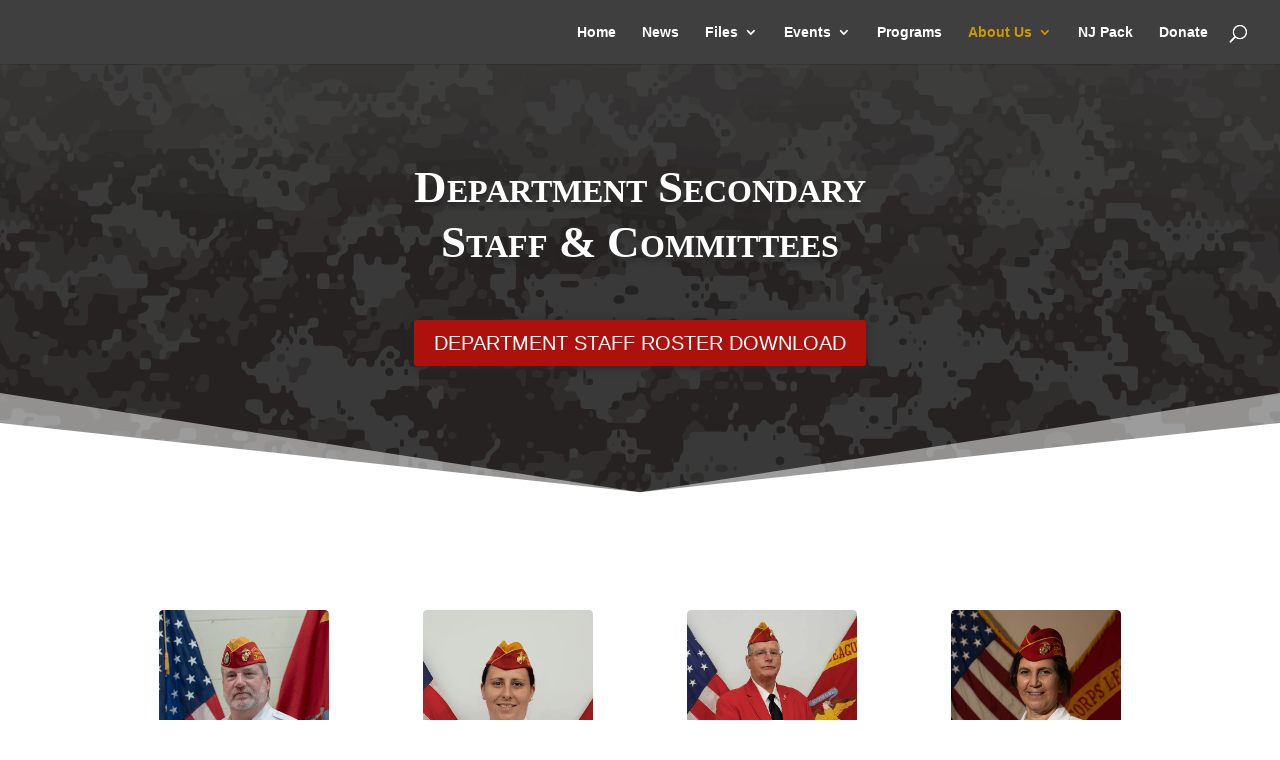

--- FILE ---
content_type: text/html; charset=UTF-8
request_url: https://dnjmcl.org/department-staff/secondary-staff-and-committees/
body_size: 26701
content:
<!DOCTYPE html>
<html lang="en-US">
<head>
	<meta charset="UTF-8" />
<meta http-equiv="X-UA-Compatible" content="IE=edge">
	<link rel="pingback" href="https://dnjmcl.org/xmlrpc.php" />

	<script type="text/javascript">
		document.documentElement.className = 'js';
	</script>

	<title>Secondary Staff &#038; Committees | Department of New Jersey Marine Corps League</title>
<link rel="preconnect" href="https://fonts.gstatic.com" crossorigin /><meta name='robots' content='max-image-preview:large' />
<meta name="dlm-version" content="5.1.6"><script type="text/javascript">
			let jqueryParams=[],jQuery=function(r){return jqueryParams=[...jqueryParams,r],jQuery},$=function(r){return jqueryParams=[...jqueryParams,r],$};window.jQuery=jQuery,window.$=jQuery;let customHeadScripts=!1;jQuery.fn=jQuery.prototype={},$.fn=jQuery.prototype={},jQuery.noConflict=function(r){if(window.jQuery)return jQuery=window.jQuery,$=window.jQuery,customHeadScripts=!0,jQuery.noConflict},jQuery.ready=function(r){jqueryParams=[...jqueryParams,r]},$.ready=function(r){jqueryParams=[...jqueryParams,r]},jQuery.load=function(r){jqueryParams=[...jqueryParams,r]},$.load=function(r){jqueryParams=[...jqueryParams,r]},jQuery.fn.ready=function(r){jqueryParams=[...jqueryParams,r]},$.fn.ready=function(r){jqueryParams=[...jqueryParams,r]};</script><link rel="alternate" type="application/rss+xml" title="Department of New Jersey Marine Corps League &raquo; Feed" href="https://dnjmcl.org/feed/" />
<link rel="alternate" type="application/rss+xml" title="Department of New Jersey Marine Corps League &raquo; Comments Feed" href="https://dnjmcl.org/comments/feed/" />
<meta content="Divi v.4.27.5" name="generator"/><link rel='stylesheet' id='ai1ec_style-css' href='//dnjmcl.org/wp-content/plugins/all-in-one-event-calendar/cache/29763ad1_ai1ec_parsed_css.css?ver=3.0.0' type='text/css' media='all' />
<style id='wp-block-library-theme-inline-css' type='text/css'>
.wp-block-audio :where(figcaption){color:#555;font-size:13px;text-align:center}.is-dark-theme .wp-block-audio :where(figcaption){color:#ffffffa6}.wp-block-audio{margin:0 0 1em}.wp-block-code{border:1px solid #ccc;border-radius:4px;font-family:Menlo,Consolas,monaco,monospace;padding:.8em 1em}.wp-block-embed :where(figcaption){color:#555;font-size:13px;text-align:center}.is-dark-theme .wp-block-embed :where(figcaption){color:#ffffffa6}.wp-block-embed{margin:0 0 1em}.blocks-gallery-caption{color:#555;font-size:13px;text-align:center}.is-dark-theme .blocks-gallery-caption{color:#ffffffa6}:root :where(.wp-block-image figcaption){color:#555;font-size:13px;text-align:center}.is-dark-theme :root :where(.wp-block-image figcaption){color:#ffffffa6}.wp-block-image{margin:0 0 1em}.wp-block-pullquote{border-bottom:4px solid;border-top:4px solid;color:currentColor;margin-bottom:1.75em}.wp-block-pullquote cite,.wp-block-pullquote footer,.wp-block-pullquote__citation{color:currentColor;font-size:.8125em;font-style:normal;text-transform:uppercase}.wp-block-quote{border-left:.25em solid;margin:0 0 1.75em;padding-left:1em}.wp-block-quote cite,.wp-block-quote footer{color:currentColor;font-size:.8125em;font-style:normal;position:relative}.wp-block-quote:where(.has-text-align-right){border-left:none;border-right:.25em solid;padding-left:0;padding-right:1em}.wp-block-quote:where(.has-text-align-center){border:none;padding-left:0}.wp-block-quote.is-large,.wp-block-quote.is-style-large,.wp-block-quote:where(.is-style-plain){border:none}.wp-block-search .wp-block-search__label{font-weight:700}.wp-block-search__button{border:1px solid #ccc;padding:.375em .625em}:where(.wp-block-group.has-background){padding:1.25em 2.375em}.wp-block-separator.has-css-opacity{opacity:.4}.wp-block-separator{border:none;border-bottom:2px solid;margin-left:auto;margin-right:auto}.wp-block-separator.has-alpha-channel-opacity{opacity:1}.wp-block-separator:not(.is-style-wide):not(.is-style-dots){width:100px}.wp-block-separator.has-background:not(.is-style-dots){border-bottom:none;height:1px}.wp-block-separator.has-background:not(.is-style-wide):not(.is-style-dots){height:2px}.wp-block-table{margin:0 0 1em}.wp-block-table td,.wp-block-table th{word-break:normal}.wp-block-table :where(figcaption){color:#555;font-size:13px;text-align:center}.is-dark-theme .wp-block-table :where(figcaption){color:#ffffffa6}.wp-block-video :where(figcaption){color:#555;font-size:13px;text-align:center}.is-dark-theme .wp-block-video :where(figcaption){color:#ffffffa6}.wp-block-video{margin:0 0 1em}:root :where(.wp-block-template-part.has-background){margin-bottom:0;margin-top:0;padding:1.25em 2.375em}
</style>
<style id='global-styles-inline-css' type='text/css'>
:root{--wp--preset--aspect-ratio--square: 1;--wp--preset--aspect-ratio--4-3: 4/3;--wp--preset--aspect-ratio--3-4: 3/4;--wp--preset--aspect-ratio--3-2: 3/2;--wp--preset--aspect-ratio--2-3: 2/3;--wp--preset--aspect-ratio--16-9: 16/9;--wp--preset--aspect-ratio--9-16: 9/16;--wp--preset--color--black: #000000;--wp--preset--color--cyan-bluish-gray: #abb8c3;--wp--preset--color--white: #ffffff;--wp--preset--color--pale-pink: #f78da7;--wp--preset--color--vivid-red: #cf2e2e;--wp--preset--color--luminous-vivid-orange: #ff6900;--wp--preset--color--luminous-vivid-amber: #fcb900;--wp--preset--color--light-green-cyan: #7bdcb5;--wp--preset--color--vivid-green-cyan: #00d084;--wp--preset--color--pale-cyan-blue: #8ed1fc;--wp--preset--color--vivid-cyan-blue: #0693e3;--wp--preset--color--vivid-purple: #9b51e0;--wp--preset--gradient--vivid-cyan-blue-to-vivid-purple: linear-gradient(135deg,rgba(6,147,227,1) 0%,rgb(155,81,224) 100%);--wp--preset--gradient--light-green-cyan-to-vivid-green-cyan: linear-gradient(135deg,rgb(122,220,180) 0%,rgb(0,208,130) 100%);--wp--preset--gradient--luminous-vivid-amber-to-luminous-vivid-orange: linear-gradient(135deg,rgba(252,185,0,1) 0%,rgba(255,105,0,1) 100%);--wp--preset--gradient--luminous-vivid-orange-to-vivid-red: linear-gradient(135deg,rgba(255,105,0,1) 0%,rgb(207,46,46) 100%);--wp--preset--gradient--very-light-gray-to-cyan-bluish-gray: linear-gradient(135deg,rgb(238,238,238) 0%,rgb(169,184,195) 100%);--wp--preset--gradient--cool-to-warm-spectrum: linear-gradient(135deg,rgb(74,234,220) 0%,rgb(151,120,209) 20%,rgb(207,42,186) 40%,rgb(238,44,130) 60%,rgb(251,105,98) 80%,rgb(254,248,76) 100%);--wp--preset--gradient--blush-light-purple: linear-gradient(135deg,rgb(255,206,236) 0%,rgb(152,150,240) 100%);--wp--preset--gradient--blush-bordeaux: linear-gradient(135deg,rgb(254,205,165) 0%,rgb(254,45,45) 50%,rgb(107,0,62) 100%);--wp--preset--gradient--luminous-dusk: linear-gradient(135deg,rgb(255,203,112) 0%,rgb(199,81,192) 50%,rgb(65,88,208) 100%);--wp--preset--gradient--pale-ocean: linear-gradient(135deg,rgb(255,245,203) 0%,rgb(182,227,212) 50%,rgb(51,167,181) 100%);--wp--preset--gradient--electric-grass: linear-gradient(135deg,rgb(202,248,128) 0%,rgb(113,206,126) 100%);--wp--preset--gradient--midnight: linear-gradient(135deg,rgb(2,3,129) 0%,rgb(40,116,252) 100%);--wp--preset--font-size--small: 13px;--wp--preset--font-size--medium: 20px;--wp--preset--font-size--large: 36px;--wp--preset--font-size--x-large: 42px;--wp--preset--spacing--20: 0.44rem;--wp--preset--spacing--30: 0.67rem;--wp--preset--spacing--40: 1rem;--wp--preset--spacing--50: 1.5rem;--wp--preset--spacing--60: 2.25rem;--wp--preset--spacing--70: 3.38rem;--wp--preset--spacing--80: 5.06rem;--wp--preset--shadow--natural: 6px 6px 9px rgba(0, 0, 0, 0.2);--wp--preset--shadow--deep: 12px 12px 50px rgba(0, 0, 0, 0.4);--wp--preset--shadow--sharp: 6px 6px 0px rgba(0, 0, 0, 0.2);--wp--preset--shadow--outlined: 6px 6px 0px -3px rgba(255, 255, 255, 1), 6px 6px rgba(0, 0, 0, 1);--wp--preset--shadow--crisp: 6px 6px 0px rgba(0, 0, 0, 1);}:root { --wp--style--global--content-size: 823px;--wp--style--global--wide-size: 1080px; }:where(body) { margin: 0; }.wp-site-blocks > .alignleft { float: left; margin-right: 2em; }.wp-site-blocks > .alignright { float: right; margin-left: 2em; }.wp-site-blocks > .aligncenter { justify-content: center; margin-left: auto; margin-right: auto; }:where(.is-layout-flex){gap: 0.5em;}:where(.is-layout-grid){gap: 0.5em;}.is-layout-flow > .alignleft{float: left;margin-inline-start: 0;margin-inline-end: 2em;}.is-layout-flow > .alignright{float: right;margin-inline-start: 2em;margin-inline-end: 0;}.is-layout-flow > .aligncenter{margin-left: auto !important;margin-right: auto !important;}.is-layout-constrained > .alignleft{float: left;margin-inline-start: 0;margin-inline-end: 2em;}.is-layout-constrained > .alignright{float: right;margin-inline-start: 2em;margin-inline-end: 0;}.is-layout-constrained > .aligncenter{margin-left: auto !important;margin-right: auto !important;}.is-layout-constrained > :where(:not(.alignleft):not(.alignright):not(.alignfull)){max-width: var(--wp--style--global--content-size);margin-left: auto !important;margin-right: auto !important;}.is-layout-constrained > .alignwide{max-width: var(--wp--style--global--wide-size);}body .is-layout-flex{display: flex;}.is-layout-flex{flex-wrap: wrap;align-items: center;}.is-layout-flex > :is(*, div){margin: 0;}body .is-layout-grid{display: grid;}.is-layout-grid > :is(*, div){margin: 0;}body{padding-top: 0px;padding-right: 0px;padding-bottom: 0px;padding-left: 0px;}:root :where(.wp-element-button, .wp-block-button__link){background-color: #32373c;border-width: 0;color: #fff;font-family: inherit;font-size: inherit;line-height: inherit;padding: calc(0.667em + 2px) calc(1.333em + 2px);text-decoration: none;}.has-black-color{color: var(--wp--preset--color--black) !important;}.has-cyan-bluish-gray-color{color: var(--wp--preset--color--cyan-bluish-gray) !important;}.has-white-color{color: var(--wp--preset--color--white) !important;}.has-pale-pink-color{color: var(--wp--preset--color--pale-pink) !important;}.has-vivid-red-color{color: var(--wp--preset--color--vivid-red) !important;}.has-luminous-vivid-orange-color{color: var(--wp--preset--color--luminous-vivid-orange) !important;}.has-luminous-vivid-amber-color{color: var(--wp--preset--color--luminous-vivid-amber) !important;}.has-light-green-cyan-color{color: var(--wp--preset--color--light-green-cyan) !important;}.has-vivid-green-cyan-color{color: var(--wp--preset--color--vivid-green-cyan) !important;}.has-pale-cyan-blue-color{color: var(--wp--preset--color--pale-cyan-blue) !important;}.has-vivid-cyan-blue-color{color: var(--wp--preset--color--vivid-cyan-blue) !important;}.has-vivid-purple-color{color: var(--wp--preset--color--vivid-purple) !important;}.has-black-background-color{background-color: var(--wp--preset--color--black) !important;}.has-cyan-bluish-gray-background-color{background-color: var(--wp--preset--color--cyan-bluish-gray) !important;}.has-white-background-color{background-color: var(--wp--preset--color--white) !important;}.has-pale-pink-background-color{background-color: var(--wp--preset--color--pale-pink) !important;}.has-vivid-red-background-color{background-color: var(--wp--preset--color--vivid-red) !important;}.has-luminous-vivid-orange-background-color{background-color: var(--wp--preset--color--luminous-vivid-orange) !important;}.has-luminous-vivid-amber-background-color{background-color: var(--wp--preset--color--luminous-vivid-amber) !important;}.has-light-green-cyan-background-color{background-color: var(--wp--preset--color--light-green-cyan) !important;}.has-vivid-green-cyan-background-color{background-color: var(--wp--preset--color--vivid-green-cyan) !important;}.has-pale-cyan-blue-background-color{background-color: var(--wp--preset--color--pale-cyan-blue) !important;}.has-vivid-cyan-blue-background-color{background-color: var(--wp--preset--color--vivid-cyan-blue) !important;}.has-vivid-purple-background-color{background-color: var(--wp--preset--color--vivid-purple) !important;}.has-black-border-color{border-color: var(--wp--preset--color--black) !important;}.has-cyan-bluish-gray-border-color{border-color: var(--wp--preset--color--cyan-bluish-gray) !important;}.has-white-border-color{border-color: var(--wp--preset--color--white) !important;}.has-pale-pink-border-color{border-color: var(--wp--preset--color--pale-pink) !important;}.has-vivid-red-border-color{border-color: var(--wp--preset--color--vivid-red) !important;}.has-luminous-vivid-orange-border-color{border-color: var(--wp--preset--color--luminous-vivid-orange) !important;}.has-luminous-vivid-amber-border-color{border-color: var(--wp--preset--color--luminous-vivid-amber) !important;}.has-light-green-cyan-border-color{border-color: var(--wp--preset--color--light-green-cyan) !important;}.has-vivid-green-cyan-border-color{border-color: var(--wp--preset--color--vivid-green-cyan) !important;}.has-pale-cyan-blue-border-color{border-color: var(--wp--preset--color--pale-cyan-blue) !important;}.has-vivid-cyan-blue-border-color{border-color: var(--wp--preset--color--vivid-cyan-blue) !important;}.has-vivid-purple-border-color{border-color: var(--wp--preset--color--vivid-purple) !important;}.has-vivid-cyan-blue-to-vivid-purple-gradient-background{background: var(--wp--preset--gradient--vivid-cyan-blue-to-vivid-purple) !important;}.has-light-green-cyan-to-vivid-green-cyan-gradient-background{background: var(--wp--preset--gradient--light-green-cyan-to-vivid-green-cyan) !important;}.has-luminous-vivid-amber-to-luminous-vivid-orange-gradient-background{background: var(--wp--preset--gradient--luminous-vivid-amber-to-luminous-vivid-orange) !important;}.has-luminous-vivid-orange-to-vivid-red-gradient-background{background: var(--wp--preset--gradient--luminous-vivid-orange-to-vivid-red) !important;}.has-very-light-gray-to-cyan-bluish-gray-gradient-background{background: var(--wp--preset--gradient--very-light-gray-to-cyan-bluish-gray) !important;}.has-cool-to-warm-spectrum-gradient-background{background: var(--wp--preset--gradient--cool-to-warm-spectrum) !important;}.has-blush-light-purple-gradient-background{background: var(--wp--preset--gradient--blush-light-purple) !important;}.has-blush-bordeaux-gradient-background{background: var(--wp--preset--gradient--blush-bordeaux) !important;}.has-luminous-dusk-gradient-background{background: var(--wp--preset--gradient--luminous-dusk) !important;}.has-pale-ocean-gradient-background{background: var(--wp--preset--gradient--pale-ocean) !important;}.has-electric-grass-gradient-background{background: var(--wp--preset--gradient--electric-grass) !important;}.has-midnight-gradient-background{background: var(--wp--preset--gradient--midnight) !important;}.has-small-font-size{font-size: var(--wp--preset--font-size--small) !important;}.has-medium-font-size{font-size: var(--wp--preset--font-size--medium) !important;}.has-large-font-size{font-size: var(--wp--preset--font-size--large) !important;}.has-x-large-font-size{font-size: var(--wp--preset--font-size--x-large) !important;}
:where(.wp-block-post-template.is-layout-flex){gap: 1.25em;}:where(.wp-block-post-template.is-layout-grid){gap: 1.25em;}
:where(.wp-block-columns.is-layout-flex){gap: 2em;}:where(.wp-block-columns.is-layout-grid){gap: 2em;}
:root :where(.wp-block-pullquote){font-size: 1.5em;line-height: 1.6;}
</style>
<link rel='stylesheet' id='wp-components-css' href='https://dnjmcl.org/wp-includes/css/dist/components/style.min.css?ver=1eacde3cd7fb6bac4803e3dd351ced21' type='text/css' media='all' />
<link rel='stylesheet' id='godaddy-styles-css' href='https://dnjmcl.org/wp-content/mu-plugins/vendor/wpex/godaddy-launch/includes/Dependencies/GoDaddy/Styles/build/latest.css?ver=2.0.2' type='text/css' media='all' />
<style id='divi-style-inline-inline-css' type='text/css'>
/*!
Theme Name: Divi
Theme URI: http://www.elegantthemes.com/gallery/divi/
Version: 4.27.5
Description: Smart. Flexible. Beautiful. Divi is the most powerful theme in our collection.
Author: Elegant Themes
Author URI: http://www.elegantthemes.com
License: GNU General Public License v2
License URI: http://www.gnu.org/licenses/gpl-2.0.html
*/

a,abbr,acronym,address,applet,b,big,blockquote,body,center,cite,code,dd,del,dfn,div,dl,dt,em,fieldset,font,form,h1,h2,h3,h4,h5,h6,html,i,iframe,img,ins,kbd,label,legend,li,object,ol,p,pre,q,s,samp,small,span,strike,strong,sub,sup,tt,u,ul,var{margin:0;padding:0;border:0;outline:0;font-size:100%;-ms-text-size-adjust:100%;-webkit-text-size-adjust:100%;vertical-align:baseline;background:transparent}body{line-height:1}ol,ul{list-style:none}blockquote,q{quotes:none}blockquote:after,blockquote:before,q:after,q:before{content:"";content:none}blockquote{margin:20px 0 30px;border-left:5px solid;padding-left:20px}:focus{outline:0}del{text-decoration:line-through}pre{overflow:auto;padding:10px}figure{margin:0}table{border-collapse:collapse;border-spacing:0}article,aside,footer,header,hgroup,nav,section{display:block}body{font-family:Open Sans,Arial,sans-serif;font-size:14px;color:#666;background-color:#fff;line-height:1.7em;font-weight:500;-webkit-font-smoothing:antialiased;-moz-osx-font-smoothing:grayscale}body.page-template-page-template-blank-php #page-container{padding-top:0!important}body.et_cover_background{background-size:cover!important;background-position:top!important;background-repeat:no-repeat!important;background-attachment:fixed}a{color:#2ea3f2}a,a:hover{text-decoration:none}p{padding-bottom:1em}p:not(.has-background):last-of-type{padding-bottom:0}p.et_normal_padding{padding-bottom:1em}strong{font-weight:700}cite,em,i{font-style:italic}code,pre{font-family:Courier New,monospace;margin-bottom:10px}ins{text-decoration:none}sub,sup{height:0;line-height:1;position:relative;vertical-align:baseline}sup{bottom:.8em}sub{top:.3em}dl{margin:0 0 1.5em}dl dt{font-weight:700}dd{margin-left:1.5em}blockquote p{padding-bottom:0}embed,iframe,object,video{max-width:100%}h1,h2,h3,h4,h5,h6{color:#333;padding-bottom:10px;line-height:1em;font-weight:500}h1 a,h2 a,h3 a,h4 a,h5 a,h6 a{color:inherit}h1{font-size:30px}h2{font-size:26px}h3{font-size:22px}h4{font-size:18px}h5{font-size:16px}h6{font-size:14px}input{-webkit-appearance:none}input[type=checkbox]{-webkit-appearance:checkbox}input[type=radio]{-webkit-appearance:radio}input.text,input.title,input[type=email],input[type=password],input[type=tel],input[type=text],select,textarea{background-color:#fff;border:1px solid #bbb;padding:2px;color:#4e4e4e}input.text:focus,input.title:focus,input[type=text]:focus,select:focus,textarea:focus{border-color:#2d3940;color:#3e3e3e}input.text,input.title,input[type=text],select,textarea{margin:0}textarea{padding:4px}button,input,select,textarea{font-family:inherit}img{max-width:100%;height:auto}.clear{clear:both}br.clear{margin:0;padding:0}.pagination{clear:both}#et_search_icon:hover,.et-social-icon a:hover,.et_password_protected_form .et_submit_button,.form-submit .et_pb_buttontton.alt.disabled,.nav-single a,.posted_in a{color:#2ea3f2}.et-search-form,blockquote{border-color:#2ea3f2}#main-content{background-color:#fff}.container{width:80%;max-width:1080px;margin:auto;position:relative}body:not(.et-tb) #main-content .container,body:not(.et-tb-has-header) #main-content .container{padding-top:58px}.et_full_width_page #main-content .container:before{display:none}.main_title{margin-bottom:20px}.et_password_protected_form .et_submit_button:hover,.form-submit .et_pb_button:hover{background:rgba(0,0,0,.05)}.et_button_icon_visible .et_pb_button{padding-right:2em;padding-left:.7em}.et_button_icon_visible .et_pb_button:after{opacity:1;margin-left:0}.et_button_left .et_pb_button:hover:after{left:.15em}.et_button_left .et_pb_button:after{margin-left:0;left:1em}.et_button_icon_visible.et_button_left .et_pb_button,.et_button_left .et_pb_button:hover,.et_button_left .et_pb_module .et_pb_button:hover{padding-left:2em;padding-right:.7em}.et_button_icon_visible.et_button_left .et_pb_button:after,.et_button_left .et_pb_button:hover:after{left:.15em}.et_password_protected_form .et_submit_button:hover,.form-submit .et_pb_button:hover{padding:.3em 1em}.et_button_no_icon .et_pb_button:after{display:none}.et_button_no_icon.et_button_icon_visible.et_button_left .et_pb_button,.et_button_no_icon.et_button_left .et_pb_button:hover,.et_button_no_icon .et_pb_button,.et_button_no_icon .et_pb_button:hover{padding:.3em 1em!important}.et_button_custom_icon .et_pb_button:after{line-height:1.7em}.et_button_custom_icon.et_button_icon_visible .et_pb_button:after,.et_button_custom_icon .et_pb_button:hover:after{margin-left:.3em}#left-area .post_format-post-format-gallery .wp-block-gallery:first-of-type{padding:0;margin-bottom:-16px}.entry-content table:not(.variations){border:1px solid #eee;margin:0 0 15px;text-align:left;width:100%}.entry-content thead th,.entry-content tr th{color:#555;font-weight:700;padding:9px 24px}.entry-content tr td{border-top:1px solid #eee;padding:6px 24px}#left-area ul,.entry-content ul,.et-l--body ul,.et-l--footer ul,.et-l--header ul{list-style-type:disc;padding:0 0 23px 1em;line-height:26px}#left-area ol,.entry-content ol,.et-l--body ol,.et-l--footer ol,.et-l--header ol{list-style-type:decimal;list-style-position:inside;padding:0 0 23px;line-height:26px}#left-area ul li ul,.entry-content ul li ol{padding:2px 0 2px 20px}#left-area ol li ul,.entry-content ol li ol,.et-l--body ol li ol,.et-l--footer ol li ol,.et-l--header ol li ol{padding:2px 0 2px 35px}#left-area ul.wp-block-gallery{display:-webkit-box;display:-ms-flexbox;display:flex;-ms-flex-wrap:wrap;flex-wrap:wrap;list-style-type:none;padding:0}#left-area ul.products{padding:0!important;line-height:1.7!important;list-style:none!important}.gallery-item a{display:block}.gallery-caption,.gallery-item a{width:90%}#wpadminbar{z-index:100001}#left-area .post-meta{font-size:14px;padding-bottom:15px}#left-area .post-meta a{text-decoration:none;color:#666}#left-area .et_featured_image{padding-bottom:7px}.single .post{padding-bottom:25px}body.single .et_audio_content{margin-bottom:-6px}.nav-single a{text-decoration:none;color:#2ea3f2;font-size:14px;font-weight:400}.nav-previous{float:left}.nav-next{float:right}.et_password_protected_form p input{background-color:#eee;border:none!important;width:100%!important;border-radius:0!important;font-size:14px;color:#999!important;padding:16px!important;-webkit-box-sizing:border-box;box-sizing:border-box}.et_password_protected_form label{display:none}.et_password_protected_form .et_submit_button{font-family:inherit;display:block;float:right;margin:8px auto 0;cursor:pointer}.post-password-required p.nocomments.container{max-width:100%}.post-password-required p.nocomments.container:before{display:none}.aligncenter,div.post .new-post .aligncenter{display:block;margin-left:auto;margin-right:auto}.wp-caption{border:1px solid #ddd;text-align:center;background-color:#f3f3f3;margin-bottom:10px;max-width:96%;padding:8px}.wp-caption.alignleft{margin:0 30px 20px 0}.wp-caption.alignright{margin:0 0 20px 30px}.wp-caption img{margin:0;padding:0;border:0}.wp-caption p.wp-caption-text{font-size:12px;padding:0 4px 5px;margin:0}.alignright{float:right}.alignleft{float:left}img.alignleft{display:inline;float:left;margin-right:15px}img.alignright{display:inline;float:right;margin-left:15px}.page.et_pb_pagebuilder_layout #main-content{background-color:transparent}body #main-content .et_builder_inner_content>h1,body #main-content .et_builder_inner_content>h2,body #main-content .et_builder_inner_content>h3,body #main-content .et_builder_inner_content>h4,body #main-content .et_builder_inner_content>h5,body #main-content .et_builder_inner_content>h6{line-height:1.4em}body #main-content .et_builder_inner_content>p{line-height:1.7em}.wp-block-pullquote{margin:20px 0 30px}.wp-block-pullquote.has-background blockquote{border-left:none}.wp-block-group.has-background{padding:1.5em 1.5em .5em}@media (min-width:981px){#left-area{width:79.125%;padding-bottom:23px}#main-content .container:before{content:"";position:absolute;top:0;height:100%;width:1px;background-color:#e2e2e2}.et_full_width_page #left-area,.et_no_sidebar #left-area{float:none;width:100%!important}.et_full_width_page #left-area{padding-bottom:0}.et_no_sidebar #main-content .container:before{display:none}}@media (max-width:980px){#page-container{padding-top:80px}.et-tb #page-container,.et-tb-has-header #page-container{padding-top:0!important}#left-area,#sidebar{width:100%!important}#main-content .container:before{display:none!important}.et_full_width_page .et_gallery_item:nth-child(4n+1){clear:none}}@media print{#page-container{padding-top:0!important}}#wp-admin-bar-et-use-visual-builder a:before{font-family:ETmodules!important;content:"\e625";font-size:30px!important;width:28px;margin-top:-3px;color:#974df3!important}#wp-admin-bar-et-use-visual-builder:hover a:before{color:#fff!important}#wp-admin-bar-et-use-visual-builder:hover a,#wp-admin-bar-et-use-visual-builder a:hover{transition:background-color .5s ease;-webkit-transition:background-color .5s ease;-moz-transition:background-color .5s ease;background-color:#7e3bd0!important;color:#fff!important}* html .clearfix,:first-child+html .clearfix{zoom:1}.iphone .et_pb_section_video_bg video::-webkit-media-controls-start-playback-button{display:none!important;-webkit-appearance:none}.et_mobile_device .et_pb_section_parallax .et_pb_parallax_css{background-attachment:scroll}.et-social-facebook a.icon:before{content:"\e093"}.et-social-twitter a.icon:before{content:"\e094"}.et-social-google-plus a.icon:before{content:"\e096"}.et-social-instagram a.icon:before{content:"\e09a"}.et-social-rss a.icon:before{content:"\e09e"}.ai1ec-single-event:after{content:" ";display:table;clear:both}.evcal_event_details .evcal_evdata_cell .eventon_details_shading_bot.eventon_details_shading_bot{z-index:3}.wp-block-divi-layout{margin-bottom:1em}*{-webkit-box-sizing:border-box;box-sizing:border-box}#et-info-email:before,#et-info-phone:before,#et_search_icon:before,.comment-reply-link:after,.et-cart-info span:before,.et-pb-arrow-next:before,.et-pb-arrow-prev:before,.et-social-icon a:before,.et_audio_container .mejs-playpause-button button:before,.et_audio_container .mejs-volume-button button:before,.et_overlay:before,.et_password_protected_form .et_submit_button:after,.et_pb_button:after,.et_pb_contact_reset:after,.et_pb_contact_submit:after,.et_pb_font_icon:before,.et_pb_newsletter_button:after,.et_pb_pricing_table_button:after,.et_pb_promo_button:after,.et_pb_testimonial:before,.et_pb_toggle_title:before,.form-submit .et_pb_button:after,.mobile_menu_bar:before,a.et_pb_more_button:after{font-family:ETmodules!important;speak:none;font-style:normal;font-weight:400;-webkit-font-feature-settings:normal;font-feature-settings:normal;font-variant:normal;text-transform:none;line-height:1;-webkit-font-smoothing:antialiased;-moz-osx-font-smoothing:grayscale;text-shadow:0 0;direction:ltr}.et-pb-icon,.et_pb_custom_button_icon.et_pb_button:after,.et_pb_login .et_pb_custom_button_icon.et_pb_button:after,.et_pb_woo_custom_button_icon .button.et_pb_custom_button_icon.et_pb_button:after,.et_pb_woo_custom_button_icon .button.et_pb_custom_button_icon.et_pb_button:hover:after{content:attr(data-icon)}.et-pb-icon{font-family:ETmodules;speak:none;font-weight:400;-webkit-font-feature-settings:normal;font-feature-settings:normal;font-variant:normal;text-transform:none;line-height:1;-webkit-font-smoothing:antialiased;font-size:96px;font-style:normal;display:inline-block;-webkit-box-sizing:border-box;box-sizing:border-box;direction:ltr}#et-ajax-saving{display:none;-webkit-transition:background .3s,-webkit-box-shadow .3s;transition:background .3s,-webkit-box-shadow .3s;transition:background .3s,box-shadow .3s;transition:background .3s,box-shadow .3s,-webkit-box-shadow .3s;-webkit-box-shadow:rgba(0,139,219,.247059) 0 0 60px;box-shadow:0 0 60px rgba(0,139,219,.247059);position:fixed;top:50%;left:50%;width:50px;height:50px;background:#fff;border-radius:50px;margin:-25px 0 0 -25px;z-index:999999;text-align:center}#et-ajax-saving img{margin:9px}.et-safe-mode-indicator,.et-safe-mode-indicator:focus,.et-safe-mode-indicator:hover{-webkit-box-shadow:0 5px 10px rgba(41,196,169,.15);box-shadow:0 5px 10px rgba(41,196,169,.15);background:#29c4a9;color:#fff;font-size:14px;font-weight:600;padding:12px;line-height:16px;border-radius:3px;position:fixed;bottom:30px;right:30px;z-index:999999;text-decoration:none;font-family:Open Sans,sans-serif;-webkit-font-smoothing:antialiased;-moz-osx-font-smoothing:grayscale}.et_pb_button{font-size:20px;font-weight:500;padding:.3em 1em;line-height:1.7em!important;background-color:transparent;background-size:cover;background-position:50%;background-repeat:no-repeat;border:2px solid;border-radius:3px;-webkit-transition-duration:.2s;transition-duration:.2s;-webkit-transition-property:all!important;transition-property:all!important}.et_pb_button,.et_pb_button_inner{position:relative}.et_pb_button:hover,.et_pb_module .et_pb_button:hover{border:2px solid transparent;padding:.3em 2em .3em .7em}.et_pb_button:hover{background-color:hsla(0,0%,100%,.2)}.et_pb_bg_layout_light.et_pb_button:hover,.et_pb_bg_layout_light .et_pb_button:hover{background-color:rgba(0,0,0,.05)}.et_pb_button:after,.et_pb_button:before{font-size:32px;line-height:1em;content:"\35";opacity:0;position:absolute;margin-left:-1em;-webkit-transition:all .2s;transition:all .2s;text-transform:none;-webkit-font-feature-settings:"kern" off;font-feature-settings:"kern" off;font-variant:none;font-style:normal;font-weight:400;text-shadow:none}.et_pb_button.et_hover_enabled:hover:after,.et_pb_button.et_pb_hovered:hover:after{-webkit-transition:none!important;transition:none!important}.et_pb_button:before{display:none}.et_pb_button:hover:after{opacity:1;margin-left:0}.et_pb_column_1_3 h1,.et_pb_column_1_4 h1,.et_pb_column_1_5 h1,.et_pb_column_1_6 h1,.et_pb_column_2_5 h1{font-size:26px}.et_pb_column_1_3 h2,.et_pb_column_1_4 h2,.et_pb_column_1_5 h2,.et_pb_column_1_6 h2,.et_pb_column_2_5 h2{font-size:23px}.et_pb_column_1_3 h3,.et_pb_column_1_4 h3,.et_pb_column_1_5 h3,.et_pb_column_1_6 h3,.et_pb_column_2_5 h3{font-size:20px}.et_pb_column_1_3 h4,.et_pb_column_1_4 h4,.et_pb_column_1_5 h4,.et_pb_column_1_6 h4,.et_pb_column_2_5 h4{font-size:18px}.et_pb_column_1_3 h5,.et_pb_column_1_4 h5,.et_pb_column_1_5 h5,.et_pb_column_1_6 h5,.et_pb_column_2_5 h5{font-size:16px}.et_pb_column_1_3 h6,.et_pb_column_1_4 h6,.et_pb_column_1_5 h6,.et_pb_column_1_6 h6,.et_pb_column_2_5 h6{font-size:15px}.et_pb_bg_layout_dark,.et_pb_bg_layout_dark h1,.et_pb_bg_layout_dark h2,.et_pb_bg_layout_dark h3,.et_pb_bg_layout_dark h4,.et_pb_bg_layout_dark h5,.et_pb_bg_layout_dark h6{color:#fff!important}.et_pb_module.et_pb_text_align_left{text-align:left}.et_pb_module.et_pb_text_align_center{text-align:center}.et_pb_module.et_pb_text_align_right{text-align:right}.et_pb_module.et_pb_text_align_justified{text-align:justify}.clearfix:after{visibility:hidden;display:block;font-size:0;content:" ";clear:both;height:0}.et_pb_bg_layout_light .et_pb_more_button{color:#2ea3f2}.et_builder_inner_content{position:relative;z-index:1}header .et_builder_inner_content{z-index:2}.et_pb_css_mix_blend_mode_passthrough{mix-blend-mode:unset!important}.et_pb_image_container{margin:-20px -20px 29px}.et_pb_module_inner{position:relative}.et_hover_enabled_preview{z-index:2}.et_hover_enabled:hover{position:relative;z-index:2}.et_pb_all_tabs,.et_pb_module,.et_pb_posts_nav a,.et_pb_tab,.et_pb_with_background{position:relative;background-size:cover;background-position:50%;background-repeat:no-repeat}.et_pb_background_mask,.et_pb_background_pattern{bottom:0;left:0;position:absolute;right:0;top:0}.et_pb_background_mask{background-size:calc(100% + 2px) calc(100% + 2px);background-repeat:no-repeat;background-position:50%;overflow:hidden}.et_pb_background_pattern{background-position:0 0;background-repeat:repeat}.et_pb_with_border{position:relative;border:0 solid #333}.post-password-required .et_pb_row{padding:0;width:100%}.post-password-required .et_password_protected_form{min-height:0}body.et_pb_pagebuilder_layout.et_pb_show_title .post-password-required .et_password_protected_form h1,body:not(.et_pb_pagebuilder_layout) .post-password-required .et_password_protected_form h1{display:none}.et_pb_no_bg{padding:0!important}.et_overlay.et_pb_inline_icon:before,.et_pb_inline_icon:before{content:attr(data-icon)}.et_pb_more_button{color:inherit;text-shadow:none;text-decoration:none;display:inline-block;margin-top:20px}.et_parallax_bg_wrap{overflow:hidden;position:absolute;top:0;right:0;bottom:0;left:0}.et_parallax_bg{background-repeat:no-repeat;background-position:top;background-size:cover;position:absolute;bottom:0;left:0;width:100%;height:100%;display:block}.et_parallax_bg.et_parallax_bg__hover,.et_parallax_bg.et_parallax_bg_phone,.et_parallax_bg.et_parallax_bg_tablet,.et_parallax_gradient.et_parallax_gradient__hover,.et_parallax_gradient.et_parallax_gradient_phone,.et_parallax_gradient.et_parallax_gradient_tablet,.et_pb_section_parallax_hover:hover .et_parallax_bg:not(.et_parallax_bg__hover),.et_pb_section_parallax_hover:hover .et_parallax_gradient:not(.et_parallax_gradient__hover){display:none}.et_pb_section_parallax_hover:hover .et_parallax_bg.et_parallax_bg__hover,.et_pb_section_parallax_hover:hover .et_parallax_gradient.et_parallax_gradient__hover{display:block}.et_parallax_gradient{bottom:0;display:block;left:0;position:absolute;right:0;top:0}.et_pb_module.et_pb_section_parallax,.et_pb_posts_nav a.et_pb_section_parallax,.et_pb_tab.et_pb_section_parallax{position:relative}.et_pb_section_parallax .et_pb_parallax_css,.et_pb_slides .et_parallax_bg.et_pb_parallax_css{background-attachment:fixed}body.et-bfb .et_pb_section_parallax .et_pb_parallax_css,body.et-bfb .et_pb_slides .et_parallax_bg.et_pb_parallax_css{background-attachment:scroll;bottom:auto}.et_pb_section_parallax.et_pb_column .et_pb_module,.et_pb_section_parallax.et_pb_row .et_pb_column,.et_pb_section_parallax.et_pb_row .et_pb_module{z-index:9;position:relative}.et_pb_more_button:hover:after{opacity:1;margin-left:0}.et_pb_preload .et_pb_section_video_bg,.et_pb_preload>div{visibility:hidden}.et_pb_preload,.et_pb_section.et_pb_section_video.et_pb_preload{position:relative;background:#464646!important}.et_pb_preload:before{content:"";position:absolute;top:50%;left:50%;background:url(https://dnjmcl.org/wp-content/themes/Divi/includes/builder/styles/images/preloader.gif) no-repeat;border-radius:32px;width:32px;height:32px;margin:-16px 0 0 -16px}.box-shadow-overlay{position:absolute;top:0;left:0;width:100%;height:100%;z-index:10;pointer-events:none}.et_pb_section>.box-shadow-overlay~.et_pb_row{z-index:11}body.safari .section_has_divider{will-change:transform}.et_pb_row>.box-shadow-overlay{z-index:8}.has-box-shadow-overlay{position:relative}.et_clickable{cursor:pointer}.screen-reader-text{border:0;clip:rect(1px,1px,1px,1px);-webkit-clip-path:inset(50%);clip-path:inset(50%);height:1px;margin:-1px;overflow:hidden;padding:0;position:absolute!important;width:1px;word-wrap:normal!important}.et_multi_view_hidden,.et_multi_view_hidden_image{display:none!important}@keyframes multi-view-image-fade{0%{opacity:0}10%{opacity:.1}20%{opacity:.2}30%{opacity:.3}40%{opacity:.4}50%{opacity:.5}60%{opacity:.6}70%{opacity:.7}80%{opacity:.8}90%{opacity:.9}to{opacity:1}}.et_multi_view_image__loading{visibility:hidden}.et_multi_view_image__loaded{-webkit-animation:multi-view-image-fade .5s;animation:multi-view-image-fade .5s}#et-pb-motion-effects-offset-tracker{visibility:hidden!important;opacity:0;position:absolute;top:0;left:0}.et-pb-before-scroll-animation{opacity:0}header.et-l.et-l--header:after{clear:both;display:block;content:""}.et_pb_module{-webkit-animation-timing-function:linear;animation-timing-function:linear;-webkit-animation-duration:.2s;animation-duration:.2s}@-webkit-keyframes fadeBottom{0%{opacity:0;-webkit-transform:translateY(10%);transform:translateY(10%)}to{opacity:1;-webkit-transform:translateY(0);transform:translateY(0)}}@keyframes fadeBottom{0%{opacity:0;-webkit-transform:translateY(10%);transform:translateY(10%)}to{opacity:1;-webkit-transform:translateY(0);transform:translateY(0)}}@-webkit-keyframes fadeLeft{0%{opacity:0;-webkit-transform:translateX(-10%);transform:translateX(-10%)}to{opacity:1;-webkit-transform:translateX(0);transform:translateX(0)}}@keyframes fadeLeft{0%{opacity:0;-webkit-transform:translateX(-10%);transform:translateX(-10%)}to{opacity:1;-webkit-transform:translateX(0);transform:translateX(0)}}@-webkit-keyframes fadeRight{0%{opacity:0;-webkit-transform:translateX(10%);transform:translateX(10%)}to{opacity:1;-webkit-transform:translateX(0);transform:translateX(0)}}@keyframes fadeRight{0%{opacity:0;-webkit-transform:translateX(10%);transform:translateX(10%)}to{opacity:1;-webkit-transform:translateX(0);transform:translateX(0)}}@-webkit-keyframes fadeTop{0%{opacity:0;-webkit-transform:translateY(-10%);transform:translateY(-10%)}to{opacity:1;-webkit-transform:translateX(0);transform:translateX(0)}}@keyframes fadeTop{0%{opacity:0;-webkit-transform:translateY(-10%);transform:translateY(-10%)}to{opacity:1;-webkit-transform:translateX(0);transform:translateX(0)}}@-webkit-keyframes fadeIn{0%{opacity:0}to{opacity:1}}@keyframes fadeIn{0%{opacity:0}to{opacity:1}}.et-waypoint:not(.et_pb_counters){opacity:0}@media (min-width:981px){.et_pb_section.et_section_specialty div.et_pb_row .et_pb_column .et_pb_column .et_pb_module.et-last-child,.et_pb_section.et_section_specialty div.et_pb_row .et_pb_column .et_pb_column .et_pb_module:last-child,.et_pb_section.et_section_specialty div.et_pb_row .et_pb_column .et_pb_row_inner .et_pb_column .et_pb_module.et-last-child,.et_pb_section.et_section_specialty div.et_pb_row .et_pb_column .et_pb_row_inner .et_pb_column .et_pb_module:last-child,.et_pb_section div.et_pb_row .et_pb_column .et_pb_module.et-last-child,.et_pb_section div.et_pb_row .et_pb_column .et_pb_module:last-child{margin-bottom:0}}@media (max-width:980px){.et_overlay.et_pb_inline_icon_tablet:before,.et_pb_inline_icon_tablet:before{content:attr(data-icon-tablet)}.et_parallax_bg.et_parallax_bg_tablet_exist,.et_parallax_gradient.et_parallax_gradient_tablet_exist{display:none}.et_parallax_bg.et_parallax_bg_tablet,.et_parallax_gradient.et_parallax_gradient_tablet{display:block}.et_pb_column .et_pb_module{margin-bottom:30px}.et_pb_row .et_pb_column .et_pb_module.et-last-child,.et_pb_row .et_pb_column .et_pb_module:last-child,.et_section_specialty .et_pb_row .et_pb_column .et_pb_module.et-last-child,.et_section_specialty .et_pb_row .et_pb_column .et_pb_module:last-child{margin-bottom:0}.et_pb_more_button{display:inline-block!important}.et_pb_bg_layout_light_tablet.et_pb_button,.et_pb_bg_layout_light_tablet.et_pb_module.et_pb_button,.et_pb_bg_layout_light_tablet .et_pb_more_button{color:#2ea3f2}.et_pb_bg_layout_light_tablet .et_pb_forgot_password a{color:#666}.et_pb_bg_layout_light_tablet h1,.et_pb_bg_layout_light_tablet h2,.et_pb_bg_layout_light_tablet h3,.et_pb_bg_layout_light_tablet h4,.et_pb_bg_layout_light_tablet h5,.et_pb_bg_layout_light_tablet h6{color:#333!important}.et_pb_module .et_pb_bg_layout_light_tablet.et_pb_button{color:#2ea3f2!important}.et_pb_bg_layout_light_tablet{color:#666!important}.et_pb_bg_layout_dark_tablet,.et_pb_bg_layout_dark_tablet h1,.et_pb_bg_layout_dark_tablet h2,.et_pb_bg_layout_dark_tablet h3,.et_pb_bg_layout_dark_tablet h4,.et_pb_bg_layout_dark_tablet h5,.et_pb_bg_layout_dark_tablet h6{color:#fff!important}.et_pb_bg_layout_dark_tablet.et_pb_button,.et_pb_bg_layout_dark_tablet.et_pb_module.et_pb_button,.et_pb_bg_layout_dark_tablet .et_pb_more_button{color:inherit}.et_pb_bg_layout_dark_tablet .et_pb_forgot_password a{color:#fff}.et_pb_module.et_pb_text_align_left-tablet{text-align:left}.et_pb_module.et_pb_text_align_center-tablet{text-align:center}.et_pb_module.et_pb_text_align_right-tablet{text-align:right}.et_pb_module.et_pb_text_align_justified-tablet{text-align:justify}}@media (max-width:767px){.et_pb_more_button{display:inline-block!important}.et_overlay.et_pb_inline_icon_phone:before,.et_pb_inline_icon_phone:before{content:attr(data-icon-phone)}.et_parallax_bg.et_parallax_bg_phone_exist,.et_parallax_gradient.et_parallax_gradient_phone_exist{display:none}.et_parallax_bg.et_parallax_bg_phone,.et_parallax_gradient.et_parallax_gradient_phone{display:block}.et-hide-mobile{display:none!important}.et_pb_bg_layout_light_phone.et_pb_button,.et_pb_bg_layout_light_phone.et_pb_module.et_pb_button,.et_pb_bg_layout_light_phone .et_pb_more_button{color:#2ea3f2}.et_pb_bg_layout_light_phone .et_pb_forgot_password a{color:#666}.et_pb_bg_layout_light_phone h1,.et_pb_bg_layout_light_phone h2,.et_pb_bg_layout_light_phone h3,.et_pb_bg_layout_light_phone h4,.et_pb_bg_layout_light_phone h5,.et_pb_bg_layout_light_phone h6{color:#333!important}.et_pb_module .et_pb_bg_layout_light_phone.et_pb_button{color:#2ea3f2!important}.et_pb_bg_layout_light_phone{color:#666!important}.et_pb_bg_layout_dark_phone,.et_pb_bg_layout_dark_phone h1,.et_pb_bg_layout_dark_phone h2,.et_pb_bg_layout_dark_phone h3,.et_pb_bg_layout_dark_phone h4,.et_pb_bg_layout_dark_phone h5,.et_pb_bg_layout_dark_phone h6{color:#fff!important}.et_pb_bg_layout_dark_phone.et_pb_button,.et_pb_bg_layout_dark_phone.et_pb_module.et_pb_button,.et_pb_bg_layout_dark_phone .et_pb_more_button{color:inherit}.et_pb_module .et_pb_bg_layout_dark_phone.et_pb_button{color:#fff!important}.et_pb_bg_layout_dark_phone .et_pb_forgot_password a{color:#fff}.et_pb_module.et_pb_text_align_left-phone{text-align:left}.et_pb_module.et_pb_text_align_center-phone{text-align:center}.et_pb_module.et_pb_text_align_right-phone{text-align:right}.et_pb_module.et_pb_text_align_justified-phone{text-align:justify}}@media (max-width:479px){a.et_pb_more_button{display:block}}@media (min-width:768px) and (max-width:980px){[data-et-multi-view-load-tablet-hidden=true]:not(.et_multi_view_swapped){display:none!important}}@media (max-width:767px){[data-et-multi-view-load-phone-hidden=true]:not(.et_multi_view_swapped){display:none!important}}.et_pb_menu.et_pb_menu--style-inline_centered_logo .et_pb_menu__menu nav ul{-webkit-box-pack:center;-ms-flex-pack:center;justify-content:center}@-webkit-keyframes multi-view-image-fade{0%{-webkit-transform:scale(1);transform:scale(1);opacity:1}50%{-webkit-transform:scale(1.01);transform:scale(1.01);opacity:1}to{-webkit-transform:scale(1);transform:scale(1);opacity:1}}
</style>
<style id='divi-dynamic-critical-inline-css' type='text/css'>
@font-face{font-family:ETmodules;font-display:block;src:url(//dnjmcl.org/wp-content/themes/Divi/core/admin/fonts/modules/all/modules.eot);src:url(//dnjmcl.org/wp-content/themes/Divi/core/admin/fonts/modules/all/modules.eot?#iefix) format("embedded-opentype"),url(//dnjmcl.org/wp-content/themes/Divi/core/admin/fonts/modules/all/modules.woff) format("woff"),url(//dnjmcl.org/wp-content/themes/Divi/core/admin/fonts/modules/all/modules.ttf) format("truetype"),url(//dnjmcl.org/wp-content/themes/Divi/core/admin/fonts/modules/all/modules.svg#ETmodules) format("svg");font-weight:400;font-style:normal}
@media (min-width:981px){.et_pb_gutters3 .et_pb_column,.et_pb_gutters3.et_pb_row .et_pb_column{margin-right:5.5%}.et_pb_gutters3 .et_pb_column_4_4,.et_pb_gutters3.et_pb_row .et_pb_column_4_4{width:100%}.et_pb_gutters3 .et_pb_column_4_4 .et_pb_module,.et_pb_gutters3.et_pb_row .et_pb_column_4_4 .et_pb_module{margin-bottom:2.75%}.et_pb_gutters3 .et_pb_column_3_4,.et_pb_gutters3.et_pb_row .et_pb_column_3_4{width:73.625%}.et_pb_gutters3 .et_pb_column_3_4 .et_pb_module,.et_pb_gutters3.et_pb_row .et_pb_column_3_4 .et_pb_module{margin-bottom:3.735%}.et_pb_gutters3 .et_pb_column_2_3,.et_pb_gutters3.et_pb_row .et_pb_column_2_3{width:64.833%}.et_pb_gutters3 .et_pb_column_2_3 .et_pb_module,.et_pb_gutters3.et_pb_row .et_pb_column_2_3 .et_pb_module{margin-bottom:4.242%}.et_pb_gutters3 .et_pb_column_3_5,.et_pb_gutters3.et_pb_row .et_pb_column_3_5{width:57.8%}.et_pb_gutters3 .et_pb_column_3_5 .et_pb_module,.et_pb_gutters3.et_pb_row .et_pb_column_3_5 .et_pb_module{margin-bottom:4.758%}.et_pb_gutters3 .et_pb_column_1_2,.et_pb_gutters3.et_pb_row .et_pb_column_1_2{width:47.25%}.et_pb_gutters3 .et_pb_column_1_2 .et_pb_module,.et_pb_gutters3.et_pb_row .et_pb_column_1_2 .et_pb_module{margin-bottom:5.82%}.et_pb_gutters3 .et_pb_column_2_5,.et_pb_gutters3.et_pb_row .et_pb_column_2_5{width:36.7%}.et_pb_gutters3 .et_pb_column_2_5 .et_pb_module,.et_pb_gutters3.et_pb_row .et_pb_column_2_5 .et_pb_module{margin-bottom:7.493%}.et_pb_gutters3 .et_pb_column_1_3,.et_pb_gutters3.et_pb_row .et_pb_column_1_3{width:29.6667%}.et_pb_gutters3 .et_pb_column_1_3 .et_pb_module,.et_pb_gutters3.et_pb_row .et_pb_column_1_3 .et_pb_module{margin-bottom:9.27%}.et_pb_gutters3 .et_pb_column_1_4,.et_pb_gutters3.et_pb_row .et_pb_column_1_4{width:20.875%}.et_pb_gutters3 .et_pb_column_1_4 .et_pb_module,.et_pb_gutters3.et_pb_row .et_pb_column_1_4 .et_pb_module{margin-bottom:13.174%}.et_pb_gutters3 .et_pb_column_1_5,.et_pb_gutters3.et_pb_row .et_pb_column_1_5{width:15.6%}.et_pb_gutters3 .et_pb_column_1_5 .et_pb_module,.et_pb_gutters3.et_pb_row .et_pb_column_1_5 .et_pb_module{margin-bottom:17.628%}.et_pb_gutters3 .et_pb_column_1_6,.et_pb_gutters3.et_pb_row .et_pb_column_1_6{width:12.0833%}.et_pb_gutters3 .et_pb_column_1_6 .et_pb_module,.et_pb_gutters3.et_pb_row .et_pb_column_1_6 .et_pb_module{margin-bottom:22.759%}.et_pb_gutters3 .et_full_width_page.woocommerce-page ul.products li.product{width:20.875%;margin-right:5.5%;margin-bottom:5.5%}.et_pb_gutters3.et_left_sidebar.woocommerce-page #main-content ul.products li.product,.et_pb_gutters3.et_right_sidebar.woocommerce-page #main-content ul.products li.product{width:28.353%;margin-right:7.47%}.et_pb_gutters3.et_left_sidebar.woocommerce-page #main-content ul.products.columns-1 li.product,.et_pb_gutters3.et_right_sidebar.woocommerce-page #main-content ul.products.columns-1 li.product{width:100%;margin-right:0}.et_pb_gutters3.et_left_sidebar.woocommerce-page #main-content ul.products.columns-2 li.product,.et_pb_gutters3.et_right_sidebar.woocommerce-page #main-content ul.products.columns-2 li.product{width:48%;margin-right:4%}.et_pb_gutters3.et_left_sidebar.woocommerce-page #main-content ul.products.columns-2 li:nth-child(2n+2),.et_pb_gutters3.et_right_sidebar.woocommerce-page #main-content ul.products.columns-2 li:nth-child(2n+2){margin-right:0}.et_pb_gutters3.et_left_sidebar.woocommerce-page #main-content ul.products.columns-2 li:nth-child(3n+1),.et_pb_gutters3.et_right_sidebar.woocommerce-page #main-content ul.products.columns-2 li:nth-child(3n+1){clear:none}}
#et-secondary-menu li,#top-menu li{word-wrap:break-word}.nav li ul,.et_mobile_menu{border-color:#2EA3F2}.mobile_menu_bar:before,.mobile_menu_bar:after,#top-menu li.current-menu-ancestor>a,#top-menu li.current-menu-item>a{color:#2EA3F2}#main-header{-webkit-transition:background-color 0.4s, color 0.4s, opacity 0.4s ease-in-out, -webkit-transform 0.4s;transition:background-color 0.4s, color 0.4s, opacity 0.4s ease-in-out, -webkit-transform 0.4s;transition:background-color 0.4s, color 0.4s, transform 0.4s, opacity 0.4s ease-in-out;transition:background-color 0.4s, color 0.4s, transform 0.4s, opacity 0.4s ease-in-out, -webkit-transform 0.4s}#main-header.et-disabled-animations *{-webkit-transition-duration:0s !important;transition-duration:0s !important}.container{text-align:left;position:relative}.et_fixed_nav.et_show_nav #page-container{padding-top:80px}.et_fixed_nav.et_show_nav.et-tb #page-container,.et_fixed_nav.et_show_nav.et-tb-has-header #page-container{padding-top:0 !important}.et_fixed_nav.et_show_nav.et_secondary_nav_enabled #page-container{padding-top:111px}.et_fixed_nav.et_show_nav.et_secondary_nav_enabled.et_header_style_centered #page-container{padding-top:177px}.et_fixed_nav.et_show_nav.et_header_style_centered #page-container{padding-top:147px}.et_fixed_nav #main-header{position:fixed}.et-cloud-item-editor #page-container{padding-top:0 !important}.et_header_style_left #et-top-navigation{padding-top:33px}.et_header_style_left #et-top-navigation nav>ul>li>a{padding-bottom:33px}.et_header_style_left .logo_container{position:absolute;height:100%;width:100%}.et_header_style_left #et-top-navigation .mobile_menu_bar{padding-bottom:24px}.et_hide_search_icon #et_top_search{display:none !important}#logo{width:auto;-webkit-transition:all 0.4s ease-in-out;transition:all 0.4s ease-in-out;margin-bottom:0;max-height:54%;display:inline-block;float:none;vertical-align:middle;-webkit-transform:translate3d(0, 0, 0)}.et_pb_svg_logo #logo{height:54%}.logo_container{-webkit-transition:all 0.4s ease-in-out;transition:all 0.4s ease-in-out}span.logo_helper{display:inline-block;height:100%;vertical-align:middle;width:0}.safari .centered-inline-logo-wrap{-webkit-transform:translate3d(0, 0, 0);-webkit-transition:all 0.4s ease-in-out;transition:all 0.4s ease-in-out}#et-define-logo-wrap img{width:100%}.gecko #et-define-logo-wrap.svg-logo{position:relative !important}#top-menu-nav,#top-menu{line-height:0}#et-top-navigation{font-weight:600}.et_fixed_nav #et-top-navigation{-webkit-transition:all 0.4s ease-in-out;transition:all 0.4s ease-in-out}.et-cart-info span:before{content:"\e07a";margin-right:10px;position:relative}nav#top-menu-nav,#top-menu,nav.et-menu-nav,.et-menu{float:left}#top-menu li{display:inline-block;font-size:14px;padding-right:22px}#top-menu>li:last-child{padding-right:0}.et_fullwidth_nav.et_non_fixed_nav.et_header_style_left #top-menu>li:last-child>ul.sub-menu{right:0}#top-menu a{color:rgba(0,0,0,0.6);text-decoration:none;display:block;position:relative;-webkit-transition:opacity 0.4s ease-in-out, background-color 0.4s ease-in-out;transition:opacity 0.4s ease-in-out, background-color 0.4s ease-in-out}#top-menu-nav>ul>li>a:hover{opacity:0.7;-webkit-transition:all 0.4s ease-in-out;transition:all 0.4s ease-in-out}#et_search_icon:before{content:"\55";font-size:17px;left:0;position:absolute;top:-3px}#et_search_icon:hover{cursor:pointer}#et_top_search{float:right;margin:3px 0 0 22px;position:relative;display:block;width:18px}#et_top_search.et_search_opened{position:absolute;width:100%}.et-search-form{top:0;bottom:0;right:0;position:absolute;z-index:1000;width:100%}.et-search-form input{width:90%;border:none;color:#333;position:absolute;top:0;bottom:0;right:30px;margin:auto;background:transparent}.et-search-form .et-search-field::-ms-clear{width:0;height:0;display:none}.et_search_form_container{-webkit-animation:none;animation:none;-o-animation:none}.container.et_search_form_container{position:relative;opacity:0;height:1px}.container.et_search_form_container.et_pb_search_visible{z-index:999;-webkit-animation:fadeInTop 1s 1 cubic-bezier(0.77, 0, 0.175, 1);animation:fadeInTop 1s 1 cubic-bezier(0.77, 0, 0.175, 1)}.et_pb_search_visible.et_pb_no_animation{opacity:1}.et_pb_search_form_hidden{-webkit-animation:fadeOutTop 1s 1 cubic-bezier(0.77, 0, 0.175, 1);animation:fadeOutTop 1s 1 cubic-bezier(0.77, 0, 0.175, 1)}span.et_close_search_field{display:block;width:30px;height:30px;z-index:99999;position:absolute;right:0;cursor:pointer;top:0;bottom:0;margin:auto}span.et_close_search_field:after{font-family:'ETmodules';content:'\4d';speak:none;font-weight:normal;font-variant:normal;text-transform:none;line-height:1;-webkit-font-smoothing:antialiased;font-size:32px;display:inline-block;-webkit-box-sizing:border-box;box-sizing:border-box}.container.et_menu_container{z-index:99}.container.et_search_form_container.et_pb_search_form_hidden{z-index:1 !important}.et_search_outer{width:100%;overflow:hidden;position:absolute;top:0}.container.et_pb_menu_hidden{z-index:-1}form.et-search-form{background:rgba(0,0,0,0) !important}input[type="search"]::-webkit-search-cancel-button{-webkit-appearance:none}.et-cart-info{color:inherit}#et-top-navigation .et-cart-info{float:left;margin:-2px 0 0 22px;font-size:16px}#et-top-navigation{float:right}#top-menu li li{padding:0 20px;margin:0}#top-menu li li a{padding:6px 20px;width:200px}.nav li.et-touch-hover>ul{opacity:1;visibility:visible}#top-menu .menu-item-has-children>a:first-child:after,#et-secondary-nav .menu-item-has-children>a:first-child:after{font-family:'ETmodules';content:"3";font-size:16px;position:absolute;right:0;top:0;font-weight:800}#top-menu .menu-item-has-children>a:first-child,#et-secondary-nav .menu-item-has-children>a:first-child{padding-right:20px}#top-menu li .menu-item-has-children>a:first-child{padding-right:40px}#top-menu li .menu-item-has-children>a:first-child:after{right:20px;top:6px}#top-menu li.mega-menu{position:inherit}#top-menu li.mega-menu>ul{padding:30px 20px;position:absolute !important;width:100%;left:0 !important}#top-menu li.mega-menu ul li{margin:0;float:left !important;display:block !important;padding:0 !important}#top-menu li.mega-menu>ul>li:nth-of-type(4n){clear:right}#top-menu li.mega-menu>ul>li:nth-of-type(4n+1){clear:left}#top-menu li.mega-menu ul li li{width:100%}#top-menu li.mega-menu li>ul{-webkit-animation:none !important;animation:none !important;padding:0px;border:none;left:auto;top:auto;width:90% !important;position:relative;-webkit-box-shadow:none;box-shadow:none}#top-menu li.mega-menu li ul{visibility:visible;opacity:1;display:none}#top-menu li.mega-menu.et-hover li ul{display:block}#top-menu li.mega-menu.et-hover>ul{opacity:1 !important;visibility:visible !important}#top-menu li.mega-menu>ul>li>a{width:90%;padding:0 20px 10px}#top-menu li.mega-menu>ul>li>a:first-child{padding-top:0 !important;font-weight:bold;border-bottom:1px solid rgba(0,0,0,0.03)}#top-menu li.mega-menu>ul>li>a:first-child:hover{background-color:transparent !important}#top-menu li.mega-menu li>a{width:100%}#top-menu li.mega-menu.mega-menu-parent li li,#top-menu li.mega-menu.mega-menu-parent li>a{width:100% !important}#top-menu li.mega-menu.mega-menu-parent li>.sub-menu{float:left;width:100% !important}#top-menu li.mega-menu>ul>li{width:25%;margin:0}#top-menu li.mega-menu.mega-menu-parent-3>ul>li{width:33.33%}#top-menu li.mega-menu.mega-menu-parent-2>ul>li{width:50%}#top-menu li.mega-menu.mega-menu-parent-1>ul>li{width:100%}#top-menu li.mega-menu .menu-item-has-children>a:first-child:after{display:none}#top-menu li.mega-menu>ul>li>ul>li{width:100%;margin:0}#et_mobile_nav_menu{float:right;display:none}.mobile_menu_bar{position:relative;display:block;line-height:0}.mobile_menu_bar:before,.et_toggle_slide_menu:after{content:"\61";font-size:32px;left:0;position:relative;top:0;cursor:pointer}.mobile_nav .select_page{display:none}.et_pb_menu_hidden #top-menu,.et_pb_menu_hidden #et_search_icon:before,.et_pb_menu_hidden .et-cart-info{opacity:0;-webkit-animation:fadeOutBottom 1s 1 cubic-bezier(0.77, 0, 0.175, 1);animation:fadeOutBottom 1s 1 cubic-bezier(0.77, 0, 0.175, 1)}.et_pb_menu_visible #top-menu,.et_pb_menu_visible #et_search_icon:before,.et_pb_menu_visible .et-cart-info{z-index:99;opacity:1;-webkit-animation:fadeInBottom 1s 1 cubic-bezier(0.77, 0, 0.175, 1);animation:fadeInBottom 1s 1 cubic-bezier(0.77, 0, 0.175, 1)}.et_pb_menu_hidden #top-menu,.et_pb_menu_hidden #et_search_icon:before,.et_pb_menu_hidden .mobile_menu_bar{opacity:0;-webkit-animation:fadeOutBottom 1s 1 cubic-bezier(0.77, 0, 0.175, 1);animation:fadeOutBottom 1s 1 cubic-bezier(0.77, 0, 0.175, 1)}.et_pb_menu_visible #top-menu,.et_pb_menu_visible #et_search_icon:before,.et_pb_menu_visible .mobile_menu_bar{z-index:99;opacity:1;-webkit-animation:fadeInBottom 1s 1 cubic-bezier(0.77, 0, 0.175, 1);animation:fadeInBottom 1s 1 cubic-bezier(0.77, 0, 0.175, 1)}.et_pb_no_animation #top-menu,.et_pb_no_animation #et_search_icon:before,.et_pb_no_animation .mobile_menu_bar,.et_pb_no_animation.et_search_form_container{animation:none !important;-o-animation:none !important;-webkit-animation:none !important;-moz-animation:none !important}body.admin-bar.et_fixed_nav #main-header{top:32px}body.et-wp-pre-3_8.admin-bar.et_fixed_nav #main-header{top:28px}body.et_fixed_nav.et_secondary_nav_enabled #main-header{top:30px}body.admin-bar.et_fixed_nav.et_secondary_nav_enabled #main-header{top:63px}@media all and (min-width: 981px){.et_hide_primary_logo #main-header:not(.et-fixed-header) .logo_container,.et_hide_fixed_logo #main-header.et-fixed-header .logo_container{height:0;opacity:0;-webkit-transition:all 0.4s ease-in-out;transition:all 0.4s ease-in-out}.et_hide_primary_logo #main-header:not(.et-fixed-header) .centered-inline-logo-wrap,.et_hide_fixed_logo #main-header.et-fixed-header .centered-inline-logo-wrap{height:0;opacity:0;padding:0}.et-animated-content#page-container{-webkit-transition:margin-top 0.4s ease-in-out;transition:margin-top 0.4s ease-in-out}.et_hide_nav #page-container{-webkit-transition:none;transition:none}.et_fullwidth_nav .et-search-form,.et_fullwidth_nav .et_close_search_field{right:30px}#main-header.et-fixed-header{-webkit-box-shadow:0 0 7px rgba(0,0,0,0.1) !important;box-shadow:0 0 7px rgba(0,0,0,0.1) !important}.et_header_style_left .et-fixed-header #et-top-navigation{padding-top:20px}.et_header_style_left .et-fixed-header #et-top-navigation nav>ul>li>a{padding-bottom:20px}.et_hide_nav.et_fixed_nav #main-header{opacity:0}.et_hide_nav.et_fixed_nav .et-fixed-header#main-header{-webkit-transform:translateY(0px) !important;transform:translateY(0px) !important;opacity:1}.et_hide_nav .centered-inline-logo-wrap,.et_hide_nav.et_fixed_nav #main-header,.et_hide_nav.et_fixed_nav #main-header,.et_hide_nav .centered-inline-logo-wrap{-webkit-transition-duration:.7s;transition-duration:.7s}.et_hide_nav #page-container{padding-top:0 !important}.et_primary_nav_dropdown_animation_fade #et-top-navigation ul li:hover>ul,.et_secondary_nav_dropdown_animation_fade #et-secondary-nav li:hover>ul{-webkit-transition:all .2s ease-in-out;transition:all .2s ease-in-out}.et_primary_nav_dropdown_animation_slide #et-top-navigation ul li:hover>ul,.et_secondary_nav_dropdown_animation_slide #et-secondary-nav li:hover>ul{-webkit-animation:fadeLeft .4s ease-in-out;animation:fadeLeft .4s ease-in-out}.et_primary_nav_dropdown_animation_expand #et-top-navigation ul li:hover>ul,.et_secondary_nav_dropdown_animation_expand #et-secondary-nav li:hover>ul{-webkit-transform-origin:0 0;transform-origin:0 0;-webkit-animation:Grow .4s ease-in-out;animation:Grow .4s ease-in-out;-webkit-backface-visibility:visible !important;backface-visibility:visible !important}.et_primary_nav_dropdown_animation_flip #et-top-navigation ul li ul li:hover>ul,.et_secondary_nav_dropdown_animation_flip #et-secondary-nav ul li:hover>ul{-webkit-animation:flipInX .6s ease-in-out;animation:flipInX .6s ease-in-out;-webkit-backface-visibility:visible !important;backface-visibility:visible !important}.et_primary_nav_dropdown_animation_flip #et-top-navigation ul li:hover>ul,.et_secondary_nav_dropdown_animation_flip #et-secondary-nav li:hover>ul{-webkit-animation:flipInY .6s ease-in-out;animation:flipInY .6s ease-in-out;-webkit-backface-visibility:visible !important;backface-visibility:visible !important}.et_fullwidth_nav #main-header .container{width:100%;max-width:100%;padding-right:32px;padding-left:30px}.et_non_fixed_nav.et_fullwidth_nav.et_header_style_left #main-header .container{padding-left:0}.et_non_fixed_nav.et_fullwidth_nav.et_header_style_left .logo_container{padding-left:30px}}@media all and (max-width: 980px){.et_fixed_nav.et_show_nav.et_secondary_nav_enabled #page-container,.et_fixed_nav.et_show_nav #page-container{padding-top:80px}.et_fixed_nav.et_show_nav.et-tb #page-container,.et_fixed_nav.et_show_nav.et-tb-has-header #page-container{padding-top:0 !important}.et_non_fixed_nav #page-container{padding-top:0}.et_fixed_nav.et_secondary_nav_only_menu.admin-bar #main-header{top:32px !important}.et_hide_mobile_logo #main-header .logo_container{display:none;opacity:0;-webkit-transition:all 0.4s ease-in-out;transition:all 0.4s ease-in-out}#top-menu{display:none}.et_hide_nav.et_fixed_nav #main-header{-webkit-transform:translateY(0px) !important;transform:translateY(0px) !important;opacity:1}#et-top-navigation{margin-right:0;-webkit-transition:none;transition:none}.et_fixed_nav #main-header{position:absolute}.et_header_style_left .et-fixed-header #et-top-navigation,.et_header_style_left #et-top-navigation{padding-top:24px;display:block}.et_fixed_nav #main-header{-webkit-transition:none;transition:none}.et_fixed_nav_temp #main-header{top:0 !important}#logo,.logo_container,#main-header,.container{-webkit-transition:none;transition:none}.et_header_style_left #logo{max-width:50%}#et_top_search{margin:0 35px 0 0;float:left}#et_search_icon:before{top:7px}.et_header_style_left .et-search-form{width:50% !important;max-width:50% !important}#et_mobile_nav_menu{display:block}#et-top-navigation .et-cart-info{margin-top:5px}}@media screen and (max-width: 782px){body.admin-bar.et_fixed_nav #main-header{top:46px}}@media all and (max-width: 767px){#et-top-navigation{margin-right:0}body.admin-bar.et_fixed_nav #main-header{top:46px}}@media all and (max-width: 479px){#et-top-navigation{margin-right:0}}@media print{#top-header,#main-header{position:relative !important;top:auto !important;right:auto !important;bottom:auto !important;left:auto !important}}
@-webkit-keyframes fadeOutTop{0%{opacity:1;-webkit-transform:translatey(0);transform:translatey(0)}to{opacity:0;-webkit-transform:translatey(-60%);transform:translatey(-60%)}}@keyframes fadeOutTop{0%{opacity:1;-webkit-transform:translatey(0);transform:translatey(0)}to{opacity:0;-webkit-transform:translatey(-60%);transform:translatey(-60%)}}@-webkit-keyframes fadeInTop{0%{opacity:0;-webkit-transform:translatey(-60%);transform:translatey(-60%)}to{opacity:1;-webkit-transform:translatey(0);transform:translatey(0)}}@keyframes fadeInTop{0%{opacity:0;-webkit-transform:translatey(-60%);transform:translatey(-60%)}to{opacity:1;-webkit-transform:translatey(0);transform:translatey(0)}}@-webkit-keyframes fadeInBottom{0%{opacity:0;-webkit-transform:translatey(60%);transform:translatey(60%)}to{opacity:1;-webkit-transform:translatey(0);transform:translatey(0)}}@keyframes fadeInBottom{0%{opacity:0;-webkit-transform:translatey(60%);transform:translatey(60%)}to{opacity:1;-webkit-transform:translatey(0);transform:translatey(0)}}@-webkit-keyframes fadeOutBottom{0%{opacity:1;-webkit-transform:translatey(0);transform:translatey(0)}to{opacity:0;-webkit-transform:translatey(60%);transform:translatey(60%)}}@keyframes fadeOutBottom{0%{opacity:1;-webkit-transform:translatey(0);transform:translatey(0)}to{opacity:0;-webkit-transform:translatey(60%);transform:translatey(60%)}}@-webkit-keyframes Grow{0%{opacity:0;-webkit-transform:scaleY(.5);transform:scaleY(.5)}to{opacity:1;-webkit-transform:scale(1);transform:scale(1)}}@keyframes Grow{0%{opacity:0;-webkit-transform:scaleY(.5);transform:scaleY(.5)}to{opacity:1;-webkit-transform:scale(1);transform:scale(1)}}/*!
	  * Animate.css - http://daneden.me/animate
	  * Licensed under the MIT license - http://opensource.org/licenses/MIT
	  * Copyright (c) 2015 Daniel Eden
	 */@-webkit-keyframes flipInX{0%{-webkit-transform:perspective(400px) rotateX(90deg);transform:perspective(400px) rotateX(90deg);-webkit-animation-timing-function:ease-in;animation-timing-function:ease-in;opacity:0}40%{-webkit-transform:perspective(400px) rotateX(-20deg);transform:perspective(400px) rotateX(-20deg);-webkit-animation-timing-function:ease-in;animation-timing-function:ease-in}60%{-webkit-transform:perspective(400px) rotateX(10deg);transform:perspective(400px) rotateX(10deg);opacity:1}80%{-webkit-transform:perspective(400px) rotateX(-5deg);transform:perspective(400px) rotateX(-5deg)}to{-webkit-transform:perspective(400px);transform:perspective(400px)}}@keyframes flipInX{0%{-webkit-transform:perspective(400px) rotateX(90deg);transform:perspective(400px) rotateX(90deg);-webkit-animation-timing-function:ease-in;animation-timing-function:ease-in;opacity:0}40%{-webkit-transform:perspective(400px) rotateX(-20deg);transform:perspective(400px) rotateX(-20deg);-webkit-animation-timing-function:ease-in;animation-timing-function:ease-in}60%{-webkit-transform:perspective(400px) rotateX(10deg);transform:perspective(400px) rotateX(10deg);opacity:1}80%{-webkit-transform:perspective(400px) rotateX(-5deg);transform:perspective(400px) rotateX(-5deg)}to{-webkit-transform:perspective(400px);transform:perspective(400px)}}@-webkit-keyframes flipInY{0%{-webkit-transform:perspective(400px) rotateY(90deg);transform:perspective(400px) rotateY(90deg);-webkit-animation-timing-function:ease-in;animation-timing-function:ease-in;opacity:0}40%{-webkit-transform:perspective(400px) rotateY(-20deg);transform:perspective(400px) rotateY(-20deg);-webkit-animation-timing-function:ease-in;animation-timing-function:ease-in}60%{-webkit-transform:perspective(400px) rotateY(10deg);transform:perspective(400px) rotateY(10deg);opacity:1}80%{-webkit-transform:perspective(400px) rotateY(-5deg);transform:perspective(400px) rotateY(-5deg)}to{-webkit-transform:perspective(400px);transform:perspective(400px)}}@keyframes flipInY{0%{-webkit-transform:perspective(400px) rotateY(90deg);transform:perspective(400px) rotateY(90deg);-webkit-animation-timing-function:ease-in;animation-timing-function:ease-in;opacity:0}40%{-webkit-transform:perspective(400px) rotateY(-20deg);transform:perspective(400px) rotateY(-20deg);-webkit-animation-timing-function:ease-in;animation-timing-function:ease-in}60%{-webkit-transform:perspective(400px) rotateY(10deg);transform:perspective(400px) rotateY(10deg);opacity:1}80%{-webkit-transform:perspective(400px) rotateY(-5deg);transform:perspective(400px) rotateY(-5deg)}to{-webkit-transform:perspective(400px);transform:perspective(400px)}}
#main-header{line-height:23px;font-weight:500;top:0;background-color:#fff;width:100%;-webkit-box-shadow:0 1px 0 rgba(0,0,0,.1);box-shadow:0 1px 0 rgba(0,0,0,.1);position:relative;z-index:99999}.nav li li{padding:0 20px;margin:0}.et-menu li li a{padding:6px 20px;width:200px}.nav li{position:relative;line-height:1em}.nav li li{position:relative;line-height:2em}.nav li ul{position:absolute;padding:20px 0;z-index:9999;width:240px;background:#fff;visibility:hidden;opacity:0;border-top:3px solid #2ea3f2;box-shadow:0 2px 5px rgba(0,0,0,.1);-moz-box-shadow:0 2px 5px rgba(0,0,0,.1);-webkit-box-shadow:0 2px 5px rgba(0,0,0,.1);-webkit-transform:translateZ(0);text-align:left}.nav li.et-hover>ul{visibility:visible}.nav li.et-touch-hover>ul,.nav li:hover>ul{opacity:1;visibility:visible}.nav li li ul{z-index:1000;top:-23px;left:240px}.nav li.et-reverse-direction-nav li ul{left:auto;right:240px}.nav li:hover{visibility:inherit}.et_mobile_menu li a,.nav li li a{font-size:14px;-webkit-transition:opacity .2s ease-in-out,background-color .2s ease-in-out;transition:opacity .2s ease-in-out,background-color .2s ease-in-out}.et_mobile_menu li a:hover,.nav ul li a:hover{background-color:rgba(0,0,0,.03);opacity:.7}.et-dropdown-removing>ul{display:none}.mega-menu .et-dropdown-removing>ul{display:block}.et-menu .menu-item-has-children>a:first-child:after{font-family:ETmodules;content:"3";font-size:16px;position:absolute;right:0;top:0;font-weight:800}.et-menu .menu-item-has-children>a:first-child{padding-right:20px}.et-menu li li.menu-item-has-children>a:first-child:after{right:20px;top:6px}.et-menu-nav li.mega-menu{position:inherit}.et-menu-nav li.mega-menu>ul{padding:30px 20px;position:absolute!important;width:100%;left:0!important}.et-menu-nav li.mega-menu ul li{margin:0;float:left!important;display:block!important;padding:0!important}.et-menu-nav li.mega-menu li>ul{-webkit-animation:none!important;animation:none!important;padding:0;border:none;left:auto;top:auto;width:240px!important;position:relative;box-shadow:none;-webkit-box-shadow:none}.et-menu-nav li.mega-menu li ul{visibility:visible;opacity:1;display:none}.et-menu-nav li.mega-menu.et-hover li ul,.et-menu-nav li.mega-menu:hover li ul{display:block}.et-menu-nav li.mega-menu:hover>ul{opacity:1!important;visibility:visible!important}.et-menu-nav li.mega-menu>ul>li>a:first-child{padding-top:0!important;font-weight:700;border-bottom:1px solid rgba(0,0,0,.03)}.et-menu-nav li.mega-menu>ul>li>a:first-child:hover{background-color:transparent!important}.et-menu-nav li.mega-menu li>a{width:200px!important}.et-menu-nav li.mega-menu.mega-menu-parent li>a,.et-menu-nav li.mega-menu.mega-menu-parent li li{width:100%!important}.et-menu-nav li.mega-menu.mega-menu-parent li>.sub-menu{float:left;width:100%!important}.et-menu-nav li.mega-menu>ul>li{width:25%;margin:0}.et-menu-nav li.mega-menu.mega-menu-parent-3>ul>li{width:33.33%}.et-menu-nav li.mega-menu.mega-menu-parent-2>ul>li{width:50%}.et-menu-nav li.mega-menu.mega-menu-parent-1>ul>li{width:100%}.et_pb_fullwidth_menu li.mega-menu .menu-item-has-children>a:first-child:after,.et_pb_menu li.mega-menu .menu-item-has-children>a:first-child:after{display:none}.et_fullwidth_nav #top-menu li.mega-menu>ul{width:auto;left:30px!important;right:30px!important}.et_mobile_menu{position:absolute;left:0;padding:5%;background:#fff;width:100%;visibility:visible;opacity:1;display:none;z-index:9999;border-top:3px solid #2ea3f2;box-shadow:0 2px 5px rgba(0,0,0,.1);-moz-box-shadow:0 2px 5px rgba(0,0,0,.1);-webkit-box-shadow:0 2px 5px rgba(0,0,0,.1)}#main-header .et_mobile_menu li ul,.et_pb_fullwidth_menu .et_mobile_menu li ul,.et_pb_menu .et_mobile_menu li ul{visibility:visible!important;display:block!important;padding-left:10px}.et_mobile_menu li li{padding-left:5%}.et_mobile_menu li a{border-bottom:1px solid rgba(0,0,0,.03);color:#666;padding:10px 5%;display:block}.et_mobile_menu .menu-item-has-children>a{font-weight:700;background-color:rgba(0,0,0,.03)}.et_mobile_menu li .menu-item-has-children>a{background-color:transparent}.et_mobile_nav_menu{float:right;display:none}.mobile_menu_bar{position:relative;display:block;line-height:0}.mobile_menu_bar:before{content:"a";font-size:32px;position:relative;left:0;top:0;cursor:pointer}.et_pb_module .mobile_menu_bar:before{top:2px}.mobile_nav .select_page{display:none}
.et-social-icons{float:right}.et-social-icons li{display:inline-block;margin-left:20px}.et-social-icon a{display:inline-block;font-size:24px;position:relative;text-align:center;-webkit-transition:color 300ms ease 0s;transition:color 300ms ease 0s;color:#666;text-decoration:none}.et-social-icons a:hover{opacity:0.7;-webkit-transition:all 0.4s ease-in-out;transition:all 0.4s ease-in-out}.et-social-icon span{display:none}.et_duplicate_social_icons{display:none}@media all and (max-width: 980px){.et-social-icons{float:none;text-align:center}}@media all and (max-width: 980px){.et-social-icons{margin:0 0 5px}}
.et_pb_widget{float:left;max-width:100%;word-wrap:break-word}.et_pb_widget a{text-decoration:none;color:#666}.et_pb_widget li a:hover{color:#82c0c7}.et_pb_widget ol li,.et_pb_widget ul li{margin-bottom:.5em}.et_pb_widget ol li ol li,.et_pb_widget ul li ul li{margin-left:15px}.et_pb_widget select{width:100%;height:28px;padding:0 5px}.et_pb_widget_area .et_pb_widget a{color:inherit}.et_pb_bg_layout_light .et_pb_widget li a{color:#666}.et_pb_bg_layout_dark .et_pb_widget li a{color:inherit}
.et_pb_scroll_top.et-pb-icon{text-align:center;background:rgba(0,0,0,0.4);text-decoration:none;position:fixed;z-index:99999;bottom:125px;right:0px;-webkit-border-top-left-radius:5px;-webkit-border-bottom-left-radius:5px;-moz-border-radius-topleft:5px;-moz-border-radius-bottomleft:5px;border-top-left-radius:5px;border-bottom-left-radius:5px;display:none;cursor:pointer;font-size:30px;padding:5px;color:#fff}.et_pb_scroll_top:before{content:'2'}.et_pb_scroll_top.et-visible{opacity:1;-webkit-animation:fadeInRight 1s 1 cubic-bezier(0.77, 0, 0.175, 1);animation:fadeInRight 1s 1 cubic-bezier(0.77, 0, 0.175, 1)}.et_pb_scroll_top.et-hidden{opacity:0;-webkit-animation:fadeOutRight 1s 1 cubic-bezier(0.77, 0, 0.175, 1);animation:fadeOutRight 1s 1 cubic-bezier(0.77, 0, 0.175, 1)}@-webkit-keyframes fadeOutRight{0%{opacity:1;-webkit-transform:translateX(0);transform:translateX(0)}100%{opacity:0;-webkit-transform:translateX(100%);transform:translateX(100%)}}@keyframes fadeOutRight{0%{opacity:1;-webkit-transform:translateX(0);transform:translateX(0)}100%{opacity:0;-webkit-transform:translateX(100%);transform:translateX(100%)}}@-webkit-keyframes fadeInRight{0%{opacity:0;-webkit-transform:translateX(100%);transform:translateX(100%)}100%{opacity:1;-webkit-transform:translateX(0);transform:translateX(0)}}@keyframes fadeInRight{0%{opacity:0;-webkit-transform:translateX(100%);transform:translateX(100%)}100%{opacity:1;-webkit-transform:translateX(0);transform:translateX(0)}}
.et_pb_section{position:relative;background-color:#fff;background-position:50%;background-size:100%;background-size:cover}.et_pb_section--absolute,.et_pb_section--fixed{width:100%}.et_pb_section.et_section_transparent{background-color:transparent}.et_pb_fullwidth_section{padding:0}.et_pb_fullwidth_section>.et_pb_module:not(.et_pb_post_content):not(.et_pb_fullwidth_post_content) .et_pb_row{padding:0!important}.et_pb_inner_shadow{-webkit-box-shadow:inset 0 0 7px rgba(0,0,0,.07);box-shadow:inset 0 0 7px rgba(0,0,0,.07)}.et_pb_bottom_inside_divider,.et_pb_top_inside_divider{display:block;background-repeat-y:no-repeat;height:100%;position:absolute;pointer-events:none;width:100%;left:0;right:0}.et_pb_bottom_inside_divider.et-no-transition,.et_pb_top_inside_divider.et-no-transition{-webkit-transition:none!important;transition:none!important}.et-fb .section_has_divider.et_fb_element_controls_visible--child>.et_pb_bottom_inside_divider,.et-fb .section_has_divider.et_fb_element_controls_visible--child>.et_pb_top_inside_divider{z-index:1}.et_pb_section_video:not(.et_pb_section--with-menu){overflow:hidden;position:relative}.et_pb_column>.et_pb_section_video_bg{z-index:-1}.et_pb_section_video_bg{visibility:visible;position:absolute;top:0;left:0;width:100%;height:100%;overflow:hidden;display:block;pointer-events:none;-webkit-transition:display .3s;transition:display .3s}.et_pb_section_video_bg.et_pb_section_video_bg_hover,.et_pb_section_video_bg.et_pb_section_video_bg_phone,.et_pb_section_video_bg.et_pb_section_video_bg_tablet,.et_pb_section_video_bg.et_pb_section_video_bg_tablet_only{display:none}.et_pb_section_video_bg .mejs-controls,.et_pb_section_video_bg .mejs-overlay-play{display:none!important}.et_pb_section_video_bg embed,.et_pb_section_video_bg iframe,.et_pb_section_video_bg object,.et_pb_section_video_bg video{max-width:none}.et_pb_section_video_bg .mejs-video{left:50%;position:absolute;max-width:none}.et_pb_section_video_bg .mejs-overlay-loading{display:none!important}.et_pb_social_network_link .et_pb_section_video{overflow:visible}.et_pb_section_video_on_hover:hover>.et_pb_section_video_bg{display:none}.et_pb_section_video_on_hover:hover>.et_pb_section_video_bg_hover,.et_pb_section_video_on_hover:hover>.et_pb_section_video_bg_hover_inherit{display:block}@media (min-width:981px){.et_pb_section{padding:4% 0}body.et_pb_pagebuilder_layout.et_pb_show_title .post-password-required .et_pb_section,body:not(.et_pb_pagebuilder_layout) .post-password-required .et_pb_section{padding-top:0}.et_pb_fullwidth_section{padding:0}.et_pb_section_video_bg.et_pb_section_video_bg_desktop_only{display:block}}@media (max-width:980px){.et_pb_section{padding:50px 0}body.et_pb_pagebuilder_layout.et_pb_show_title .post-password-required .et_pb_section,body:not(.et_pb_pagebuilder_layout) .post-password-required .et_pb_section{padding-top:0}.et_pb_fullwidth_section{padding:0}.et_pb_section_video_bg.et_pb_section_video_bg_tablet{display:block}.et_pb_section_video_bg.et_pb_section_video_bg_desktop_only{display:none}}@media (min-width:768px){.et_pb_section_video_bg.et_pb_section_video_bg_desktop_tablet{display:block}}@media (min-width:768px) and (max-width:980px){.et_pb_section_video_bg.et_pb_section_video_bg_tablet_only{display:block}}@media (max-width:767px){.et_pb_section_video_bg.et_pb_section_video_bg_phone{display:block}.et_pb_section_video_bg.et_pb_section_video_bg_desktop_tablet{display:none}}
.et_pb_row{width:80%;max-width:1080px;margin:auto;position:relative}body.safari .section_has_divider,body.uiwebview .section_has_divider{-webkit-perspective:2000px;perspective:2000px}.section_has_divider .et_pb_row{z-index:5}.et_pb_row_inner{width:100%;position:relative}.et_pb_row.et_pb_row_empty,.et_pb_row_inner:nth-of-type(n+2).et_pb_row_empty{display:none}.et_pb_row:after,.et_pb_row_inner:after{content:"";display:block;clear:both;visibility:hidden;line-height:0;height:0;width:0}.et_pb_row_4col .et-last-child,.et_pb_row_4col .et-last-child-2,.et_pb_row_6col .et-last-child,.et_pb_row_6col .et-last-child-2,.et_pb_row_6col .et-last-child-3{margin-bottom:0}.et_pb_column{float:left;background-size:cover;background-position:50%;position:relative;z-index:2;min-height:1px}.et_pb_column--with-menu{z-index:3}.et_pb_column.et_pb_column_empty{min-height:1px}.et_pb_row .et_pb_column.et-last-child,.et_pb_row .et_pb_column:last-child,.et_pb_row_inner .et_pb_column.et-last-child,.et_pb_row_inner .et_pb_column:last-child{margin-right:0!important}.et_pb_column.et_pb_section_parallax{position:relative}.et_pb_column,.et_pb_row,.et_pb_row_inner{background-size:cover;background-position:50%;background-repeat:no-repeat}@media (min-width:981px){.et_pb_row{padding:2% 0}body.et_pb_pagebuilder_layout.et_pb_show_title .post-password-required .et_pb_row,body:not(.et_pb_pagebuilder_layout) .post-password-required .et_pb_row{padding:0;width:100%}.et_pb_column_3_4 .et_pb_row_inner{padding:3.735% 0}.et_pb_column_2_3 .et_pb_row_inner{padding:4.2415% 0}.et_pb_column_1_2 .et_pb_row_inner,.et_pb_column_3_5 .et_pb_row_inner{padding:5.82% 0}.et_section_specialty>.et_pb_row{padding:0}.et_pb_row_inner{width:100%}.et_pb_column_single{padding:2.855% 0}.et_pb_column_single .et_pb_module.et-first-child,.et_pb_column_single .et_pb_module:first-child{margin-top:0}.et_pb_column_single .et_pb_module.et-last-child,.et_pb_column_single .et_pb_module:last-child{margin-bottom:0}.et_pb_row .et_pb_column.et-last-child,.et_pb_row .et_pb_column:last-child,.et_pb_row_inner .et_pb_column.et-last-child,.et_pb_row_inner .et_pb_column:last-child{margin-right:0!important}.et_pb_row.et_pb_equal_columns,.et_pb_row_inner.et_pb_equal_columns,.et_pb_section.et_pb_equal_columns>.et_pb_row{display:-webkit-box;display:-ms-flexbox;display:flex}.rtl .et_pb_row.et_pb_equal_columns,.rtl .et_pb_row_inner.et_pb_equal_columns,.rtl .et_pb_section.et_pb_equal_columns>.et_pb_row{-webkit-box-orient:horizontal;-webkit-box-direction:reverse;-ms-flex-direction:row-reverse;flex-direction:row-reverse}.et_pb_row.et_pb_equal_columns>.et_pb_column,.et_pb_section.et_pb_equal_columns>.et_pb_row>.et_pb_column{-webkit-box-ordinal-group:2;-ms-flex-order:1;order:1}}@media (max-width:980px){.et_pb_row{max-width:1080px}body.et_pb_pagebuilder_layout.et_pb_show_title .post-password-required .et_pb_row,body:not(.et_pb_pagebuilder_layout) .post-password-required .et_pb_row{padding:0;width:100%}.et_pb_column .et_pb_row_inner,.et_pb_row{padding:30px 0}.et_section_specialty>.et_pb_row{padding:0}.et_pb_column{width:100%;margin-bottom:30px}.et_pb_bottom_divider .et_pb_row:nth-last-child(2) .et_pb_column:last-child,.et_pb_row .et_pb_column.et-last-child,.et_pb_row .et_pb_column:last-child{margin-bottom:0}.et_section_specialty .et_pb_row>.et_pb_column{padding-bottom:0}.et_pb_column.et_pb_column_empty{display:none}.et_pb_row_1-2_1-4_1-4,.et_pb_row_1-2_1-6_1-6_1-6,.et_pb_row_1-4_1-4,.et_pb_row_1-4_1-4_1-2,.et_pb_row_1-5_1-5_3-5,.et_pb_row_1-6_1-6_1-6,.et_pb_row_1-6_1-6_1-6_1-2,.et_pb_row_1-6_1-6_1-6_1-6,.et_pb_row_3-5_1-5_1-5,.et_pb_row_4col,.et_pb_row_5col,.et_pb_row_6col{display:-webkit-box;display:-ms-flexbox;display:flex;-ms-flex-wrap:wrap;flex-wrap:wrap}.et_pb_row_1-4_1-4>.et_pb_column.et_pb_column_1_4,.et_pb_row_1-4_1-4_1-2>.et_pb_column.et_pb_column_1_4,.et_pb_row_4col>.et_pb_column.et_pb_column_1_4{width:47.25%;margin-right:5.5%}.et_pb_row_1-4_1-4>.et_pb_column.et_pb_column_1_4:nth-child(2n),.et_pb_row_1-4_1-4_1-2>.et_pb_column.et_pb_column_1_4:nth-child(2n),.et_pb_row_4col>.et_pb_column.et_pb_column_1_4:nth-child(2n){margin-right:0}.et_pb_row_1-2_1-4_1-4>.et_pb_column.et_pb_column_1_4{width:47.25%;margin-right:5.5%}.et_pb_row_1-2_1-4_1-4>.et_pb_column.et_pb_column_1_2,.et_pb_row_1-2_1-4_1-4>.et_pb_column.et_pb_column_1_4:nth-child(odd){margin-right:0}.et_pb_row_1-2_1-4_1-4 .et_pb_column:nth-last-child(-n+2),.et_pb_row_1-4_1-4 .et_pb_column:nth-last-child(-n+2),.et_pb_row_4col .et_pb_column:nth-last-child(-n+2){margin-bottom:0}.et_pb_row_1-5_1-5_3-5>.et_pb_column.et_pb_column_1_5,.et_pb_row_5col>.et_pb_column.et_pb_column_1_5{width:47.25%;margin-right:5.5%}.et_pb_row_1-5_1-5_3-5>.et_pb_column.et_pb_column_1_5:nth-child(2n),.et_pb_row_5col>.et_pb_column.et_pb_column_1_5:nth-child(2n){margin-right:0}.et_pb_row_3-5_1-5_1-5>.et_pb_column.et_pb_column_1_5{width:47.25%;margin-right:5.5%}.et_pb_row_3-5_1-5_1-5>.et_pb_column.et_pb_column_1_5:nth-child(odd),.et_pb_row_3-5_1-5_1-5>.et_pb_column.et_pb_column_3_5{margin-right:0}.et_pb_row_3-5_1-5_1-5 .et_pb_column:nth-last-child(-n+2),.et_pb_row_5col .et_pb_column:last-child{margin-bottom:0}.et_pb_row_1-6_1-6_1-6_1-2>.et_pb_column.et_pb_column_1_6,.et_pb_row_6col>.et_pb_column.et_pb_column_1_6{width:29.666%;margin-right:5.5%}.et_pb_row_1-6_1-6_1-6_1-2>.et_pb_column.et_pb_column_1_6:nth-child(3n),.et_pb_row_6col>.et_pb_column.et_pb_column_1_6:nth-child(3n){margin-right:0}.et_pb_row_1-2_1-6_1-6_1-6>.et_pb_column.et_pb_column_1_6{width:29.666%;margin-right:5.5%}.et_pb_row_1-2_1-6_1-6_1-6>.et_pb_column.et_pb_column_1_2,.et_pb_row_1-2_1-6_1-6_1-6>.et_pb_column.et_pb_column_1_6:last-child{margin-right:0}.et_pb_row_1-2_1-2 .et_pb_column.et_pb_column_1_2,.et_pb_row_1-2_1-6_1-6_1-6 .et_pb_column:nth-last-child(-n+3),.et_pb_row_6col .et_pb_column:nth-last-child(-n+3){margin-bottom:0}.et_pb_row_1-2_1-2 .et_pb_column.et_pb_column_1_2 .et_pb_column.et_pb_column_1_6{width:29.666%;margin-right:5.5%;margin-bottom:0}.et_pb_row_1-2_1-2 .et_pb_column.et_pb_column_1_2 .et_pb_column.et_pb_column_1_6:last-child{margin-right:0}.et_pb_row_1-6_1-6_1-6_1-6>.et_pb_column.et_pb_column_1_6{width:47.25%;margin-right:5.5%}.et_pb_row_1-6_1-6_1-6_1-6>.et_pb_column.et_pb_column_1_6:nth-child(2n){margin-right:0}.et_pb_row_1-6_1-6_1-6_1-6:nth-last-child(-n+3){margin-bottom:0}}@media (max-width:479px){.et_pb_row .et_pb_column.et_pb_column_1_4,.et_pb_row .et_pb_column.et_pb_column_1_5,.et_pb_row .et_pb_column.et_pb_column_1_6{width:100%;margin:0 0 30px}.et_pb_row .et_pb_column.et_pb_column_1_4.et-last-child,.et_pb_row .et_pb_column.et_pb_column_1_4:last-child,.et_pb_row .et_pb_column.et_pb_column_1_5.et-last-child,.et_pb_row .et_pb_column.et_pb_column_1_5:last-child,.et_pb_row .et_pb_column.et_pb_column_1_6.et-last-child,.et_pb_row .et_pb_column.et_pb_column_1_6:last-child{margin-bottom:0}.et_pb_row_1-2_1-2 .et_pb_column.et_pb_column_1_2 .et_pb_column.et_pb_column_1_6{width:100%;margin:0 0 30px}.et_pb_row_1-2_1-2 .et_pb_column.et_pb_column_1_2 .et_pb_column.et_pb_column_1_6.et-last-child,.et_pb_row_1-2_1-2 .et_pb_column.et_pb_column_1_2 .et_pb_column.et_pb_column_1_6:last-child{margin-bottom:0}.et_pb_column{width:100%!important}}
.et_pb_text{word-wrap:break-word}.et_pb_text ol,.et_pb_text ul{padding-bottom:1em}.et_pb_text>:last-child{padding-bottom:0}.et_pb_text_inner{position:relative}
.et_pb_bg_layout_light.et_pb_module.et_pb_button{color:#2ea3f2}.et_pb_module.et_pb_button{display:inline-block;color:inherit}.et_pb_button_module_wrapper.et_pb_button_alignment_left{text-align:left}.et_pb_button_module_wrapper.et_pb_button_alignment_right{text-align:right}.et_pb_button_module_wrapper.et_pb_button_alignment_center{text-align:center}.et_pb_button_module_wrapper>a{display:inline-block}@media (max-width:980px){.et_pb_button_module_wrapper.et_pb_button_alignment_tablet_left{text-align:left}.et_pb_button_module_wrapper.et_pb_button_alignment_tablet_right{text-align:right}.et_pb_button_module_wrapper.et_pb_button_alignment_tablet_center{text-align:center}}@media (max-width:767px){.et_pb_button_module_wrapper.et_pb_button_alignment_phone_left{text-align:left}.et_pb_button_module_wrapper.et_pb_button_alignment_phone_right{text-align:right}.et_pb_button_module_wrapper.et_pb_button_alignment_phone_center{text-align:center}}
.et_pb_button[data-icon]:not([data-icon=""]):after{content:attr(data-icon)}@media (max-width:980px){.et_pb_button[data-icon-tablet]:not([data-icon-tablet=""]):after{content:attr(data-icon-tablet)}}@media (max-width:767px){.et_pb_button[data-icon-phone]:not([data-icon-phone=""]):after{content:attr(data-icon-phone)}}
.et_pb_with_border .et_pb_image_wrap{border:0 solid #333}.et_pb_image{margin-left:auto;margin-right:auto;line-height:0}.et_pb_image.aligncenter{text-align:center}.et_pb_image.et_pb_has_overlay a.et_pb_lightbox_image{display:block;position:relative}.et_pb_image{display:block}.et_pb_image .et_pb_image_wrap{display:inline-block;position:relative;max-width:100%}.et_pb_image .et_pb_image_wrap img[src*=".svg"]{width:auto}.et_pb_image img{position:relative}.et_pb_image_sticky{margin-bottom:0!important;display:inherit}.et_pb_image.et_pb_has_overlay .et_pb_image_wrap:hover .et_overlay{z-index:3;opacity:1}@media (min-width:981px){.et_pb_section_sticky,.et_pb_section_sticky.et_pb_bottom_divider .et_pb_row:nth-last-child(2),.et_pb_section_sticky .et_pb_column_single,.et_pb_section_sticky .et_pb_row.et-last-child,.et_pb_section_sticky .et_pb_row:last-child,.et_pb_section_sticky .et_pb_specialty_column .et_pb_row_inner.et-last-child,.et_pb_section_sticky .et_pb_specialty_column .et_pb_row_inner:last-child{padding-bottom:0!important}}@media (max-width:980px){.et_pb_image_sticky_tablet{margin-bottom:0!important;display:inherit}.et_pb_section_sticky_mobile,.et_pb_section_sticky_mobile.et_pb_bottom_divider .et_pb_row:nth-last-child(2),.et_pb_section_sticky_mobile .et_pb_column_single,.et_pb_section_sticky_mobile .et_pb_row.et-last-child,.et_pb_section_sticky_mobile .et_pb_row:last-child,.et_pb_section_sticky_mobile .et_pb_specialty_column .et_pb_row_inner.et-last-child,.et_pb_section_sticky_mobile .et_pb_specialty_column .et_pb_row_inner:last-child{padding-bottom:0!important}.et_pb_section_sticky .et_pb_row.et-last-child .et_pb_column.et_pb_row_sticky.et-last-child,.et_pb_section_sticky .et_pb_row:last-child .et_pb_column.et_pb_row_sticky:last-child{margin-bottom:0}.et_pb_image_bottom_space_tablet{margin-bottom:30px!important;display:block}.et_always_center_on_mobile{text-align:center!important;margin-left:auto!important;margin-right:auto!important}}@media (max-width:767px){.et_pb_image_sticky_phone{margin-bottom:0!important;display:inherit}.et_pb_image_bottom_space_phone{margin-bottom:30px!important;display:block}}
.et_overlay{z-index:-1;position:absolute;top:0;left:0;display:block;width:100%;height:100%;background:hsla(0,0%,100%,.9);opacity:0;pointer-events:none;-webkit-transition:all .3s;transition:all .3s;border:1px solid #e5e5e5;-webkit-box-sizing:border-box;box-sizing:border-box;-webkit-backface-visibility:hidden;backface-visibility:hidden;-webkit-font-smoothing:antialiased}.et_overlay:before{color:#2ea3f2;content:"\E050";position:absolute;top:50%;left:50%;-webkit-transform:translate(-50%,-50%);transform:translate(-50%,-50%);font-size:32px;-webkit-transition:all .4s;transition:all .4s}.et_portfolio_image,.et_shop_image{position:relative;display:block}.et_pb_has_overlay:not(.et_pb_image):hover .et_overlay,.et_portfolio_image:hover .et_overlay,.et_shop_image:hover .et_overlay{z-index:3;opacity:1}#ie7 .et_overlay,#ie8 .et_overlay{display:none}.et_pb_module.et_pb_has_overlay{position:relative}.et_pb_module.et_pb_has_overlay .et_overlay,article.et_pb_has_overlay{border:none}
</style>
<link rel='preload' id='divi-dynamic-css' href='https://dnjmcl.org/wp-content/et-cache/3721/et-divi-dynamic-3721.css?ver=1768829945' as='style' media='all' onload="this.onload=null;this.rel='stylesheet'" />
<link rel='stylesheet' id='ds-pbe-fb-css' href='https://dnjmcl.org/wp-content/plugins/ds-page-builder-everywhere/pbe-li.css?ver=1eacde3cd7fb6bac4803e3dd351ced21' type='text/css' media='all' />
<link rel='stylesheet' id='agsdcm-css' href='https://dnjmcl.org/wp-content/plugins/ds-divi-extras/css/divi.css?ver=1.1.14' type='text/css' media='all' />
<link rel='stylesheet' id='wpspeedo-fontawesome--all-css' href='https://dnjmcl.org/wp-content/plugins/wps-team/assets/libs/fontawesome/css/all.min.css?ver=3.5.6' type='text/css' media='all' />
<link rel='stylesheet' id='wps-team-css' href='https://dnjmcl.org/wp-content/plugins/wps-team/assets/css/style.min.css?ver=3.5.6' type='text/css' media='all' />
<style id='wps-team-inline-css' type='text/css'>
#wps-widget--team-1.wps-widget--team{--wps-container-width:1200px;--wps-item-col-width:calc(100%/4*0.9999999);--wps-info-icon-color:rgba(204,153,0,1);--wps-info-link-hover-color:rgba(204,153,0,1);--wps-thumb-object-pos:center top;--wps-thumb-aspect-ratio:4/5}@media screen and (max-width:1024px){#wps-widget--team-1.wps-widget--team{--wps-container-width:90%;--wps-item-col-width:calc(100%/3*0.9999999)}}@media screen and (max-width:767px){#wps-widget--team-1.wps-widget--team{--wps-container-width:90%;--wps-item-col-width:calc(100%/2*0.9999999)}}@media screen and (max-width:480px){#wps-widget--team-1.wps-widget--team{--wps-container-width:85%;--wps-item-col-width:calc(100%/1*0.9999999)}}h4.wps-team--member-desig.wps-team--member-element{font-family:Arial,Helvetica,Arial,Lucida,sans-serif!important;font-weight:800!important}
</style>
<link rel='stylesheet' id='divi-switch-theme-css' href='https://dnjmcl.org/wp-content/plugins/divi-switch/includes/output/divi-style.css.php?ver=1769598953' type='text/css' media='all' />
<script type="text/javascript" src="https://dnjmcl.org/wp-content/plugins/ds-divi-extras/js/imagesloaded.js?ver=1.1.14" id="agsdcm-imagesloaded-js"></script>
<link rel="https://api.w.org/" href="https://dnjmcl.org/wp-json/" /><link rel="alternate" title="JSON" type="application/json" href="https://dnjmcl.org/wp-json/wp/v2/pages/3721" /><link rel="canonical" href="https://dnjmcl.org/department-staff/secondary-staff-and-committees/" />
<link rel="alternate" title="oEmbed (JSON)" type="application/json+oembed" href="https://dnjmcl.org/wp-json/oembed/1.0/embed?url=https%3A%2F%2Fdnjmcl.org%2Fdepartment-staff%2Fsecondary-staff-and-committees%2F" />
<link rel="alternate" title="oEmbed (XML)" type="text/xml+oembed" href="https://dnjmcl.org/wp-json/oembed/1.0/embed?url=https%3A%2F%2Fdnjmcl.org%2Fdepartment-staff%2Fsecondary-staff-and-committees%2F&#038;format=xml" />
    <style>


    </style>
            <style type="text/css">
            #logo {
                vertical-align : bottom;
                max-height     : 52px;
                margin-bottom  : 14px;
            }
        </style>
        
    <style type="text/css">

        /** PBE CSS **/
        .page-template-page-template-blank.pbe-above-header #pbe-above-header-wa-wrap,
        .page-template-page-template-blank.pbe-below-header #pbe-below-header-wa-wrap,
        .page-template-page-template-blank.pbe-footer #pbe-footer-wa-wrap {
            display : none !important;
        }

        #pbe-above-content-wa-wrap .et_pb_widget {
            display       : block;
            width         : 100%;
            position      : relative;
            /*margin-top: -15px;*/
            margin-bottom : 50px;
        }

        #pbe-above-content-wa-wrap .et_pb_section {
            z-index : 99;
        }

        #pbe-below-content-wa-wrap .et_pb_widget {
            display  : block;
            width    : 100%;
            position : relative;
            /*margin-top: -15px;*/
        }

        #pbe-below-content-wa-wrap .et_pb_section {
            z-index : 99;
        }

        #main-header .et_pb_widget, #content-area .et_pb_widget {
            width : 100%;
        }

        #main-header .et_pb_widget p {
            padding-bottom : 0;
        }

        #pbe-above-header-wa .widget-conditional-inner {
            background : #fff;
            padding    : 0;
            border     : none;
        }

        #pbe-above-header-wa select {
            background    : #f1f1f1;
            box-shadow    : none;
            border-radius : 3px;
            height        : 40px;
            padding-left  : 10px;
            padding-right : 10px;
            border        : none;
        }

        #pbe-above-header-wa .et_pb_widget {
            float : none;
        }

        #pbe-footer-wa-wrap .et_pb_widget {
            width   : 100%;
            display : block;
        }

        .page-container form input[type=text] {
            display       : block;
            margin-bottom : 20px;
            width         : 100%;
            background    : #f1f1f1;
            padding       : 10px 20px;
            box-shadow    : none;
            border        : none;
            font-weight   : 700;
        }

        .page-container form p {
            font-size : 14px;
        }

        .page-container form {
            padding : 10px 20px;
        }

        #pbe-footer-wa-wrap {
            position : relative;
            /*top: -15px;*/
        }

        #pbe-above-header-wa-wrap,
        #pbe-below-header-wa-wrap,
        #pbe-above-content-wa-wrap,
        #pbe-below-content-wa-wrap,
        #pbe-footer-wa-wrap {
            position : relative;
            z-index  : 9;
        }

        /* Fixes issues with overlapping widget areas */
        .pbe-above-header #main-header .container,
        .pbe-below-content #main-content article,
        .pbe-footer #main-footer {
            clear : both;
        }

        .pbe-below-content #main-content {
            float   : left;
            display : block;
            width   : 100%;
        }

        .pbe-below-content #main-footer {
            float : left;
            width : 100%;
        }
    </style>
    <meta name="viewport" content="width=device-width, initial-scale=1.0, maximum-scale=1.0, user-scalable=0" /><style type="text/css" id="custom-background-css">
body.custom-background { background-color: #ffffff; }
</style>
	<link rel="icon" href="https://dnjmcl.org/wp-content/uploads/2025/06/DNJMCL@0.25.png" sizes="32x32" />
<link rel="icon" href="https://dnjmcl.org/wp-content/uploads/2025/06/DNJMCL@0.25.png" sizes="192x192" />
<link rel="apple-touch-icon" href="https://dnjmcl.org/wp-content/uploads/2025/06/DNJMCL@0.25.png" />
<meta name="msapplication-TileImage" content="https://dnjmcl.org/wp-content/uploads/2025/06/DNJMCL@0.25.png" />
<link rel="stylesheet" id="et-divi-customizer-global-cached-inline-styles" href="https://dnjmcl.org/wp-content/et-cache/global/et-divi-customizer-global.min.css?ver=1768826040" /></head>
<body data-rsssl=1 class="wp-singular page-template-default page page-id-3721 page-child parent-pageid-155 custom-background wp-theme-Divi et_pb_button_helper_class et_fullwidth_nav et_fullwidth_secondary_nav et_fixed_nav et_show_nav et_hide_primary_logo et_primary_nav_dropdown_animation_fade et_secondary_nav_dropdown_animation_fade et_header_style_left et_pb_footer_columns3 et_cover_background et_pb_gutter osx et_pb_gutters3 et_pb_pagebuilder_layout et_smooth_scroll et_no_sidebar et_divi_theme et-db">
	<div id="page-container">

	
	
			<header id="main-header" data-height-onload="50">
			<div class="container clearfix et_menu_container">
							<div class="logo_container">
					<span class="logo_helper"></span>
					<a href="https://dnjmcl.org/">
						<img src="https://dnjmcl.org/wp-content/uploads/2025/06/DNJMCL@4.png" width="400" height="400" alt="Department of New Jersey Marine Corps League" id="logo" data-height-percentage="100" />
					</a>
				</div>
							<div id="et-top-navigation" data-height="50" data-fixed-height="50">
											<nav id="top-menu-nav">
						<ul id="top-menu" class="nav"><li id="menu-item-3962" class="menu-item menu-item-type-post_type menu-item-object-page menu-item-home menu-item-3962"><a href="https://dnjmcl.org/">Home</a></li>
<li id="menu-item-4194" class="menu-item menu-item-type-post_type menu-item-object-page menu-item-4194"><a href="https://dnjmcl.org/news/">News</a></li>
<li id="menu-item-3825" class="menu-item menu-item-type-post_type menu-item-object-page menu-item-has-children menu-item-3825"><a href="https://dnjmcl.org/forms-docs/">Files</a>
<ul class="sub-menu">
	<li id="menu-item-13085" class="menu-item menu-item-type-post_type menu-item-object-page menu-item-13085"><a href="https://dnjmcl.org/forms-docs/">Forms &#038; Docs</a></li>
	<li id="menu-item-13014" class="menu-item menu-item-type-post_type menu-item-object-page menu-item-13014"><a href="https://dnjmcl.org/forms-docs/1st-quarter-reports/">1st Quarter Reports</a></li>
	<li id="menu-item-13495" class="menu-item menu-item-type-post_type menu-item-object-page menu-item-13495"><a href="https://dnjmcl.org/forms-docs/2nd-quarter-reports/">2nd Quarter Reports</a></li>
</ul>
</li>
<li id="menu-item-3681" class="menu-item menu-item-type-post_type menu-item-object-page menu-item-has-children menu-item-3681"><a href="https://dnjmcl.org/events/">Events</a>
<ul class="sub-menu">
	<li id="menu-item-6496" class="menu-item menu-item-type-custom menu-item-object-custom menu-item-6496"><a href="https://dnjmcl.org/events/">Events Calendar</a></li>
	<li id="menu-item-6947" class="menu-item menu-item-type-post_type menu-item-object-page menu-item-6947"><a href="https://dnjmcl.org/events/leadership-school/">Leadership School</a></li>
	<li id="menu-item-8258" class="menu-item menu-item-type-post_type menu-item-object-page menu-item-8258"><a href="https://dnjmcl.org/events/department-of-new-jersey-convention/">Department Convention</a></li>
	<li id="menu-item-8100" class="menu-item menu-item-type-custom menu-item-object-custom menu-item-8100"><a href="https://dnjmcl.org/ned-conference/">NED Conference</a></li>
	<li id="menu-item-5163" class="menu-item menu-item-type-post_type menu-item-object-page menu-item-5163"><a href="https://dnjmcl.org/events/national-events/">2026 National Events</a></li>
</ul>
</li>
<li id="menu-item-274" class="menu-item menu-item-type-post_type menu-item-object-page menu-item-274"><a href="https://dnjmcl.org/about-us/programs-of-the-marine-corps-league/">Programs</a></li>
<li id="menu-item-165" class="menu-item menu-item-type-post_type menu-item-object-page current-menu-ancestor current_page_ancestor menu-item-has-children menu-item-165"><a href="https://dnjmcl.org/about-us/">About Us</a>
<ul class="sub-menu">
	<li id="menu-item-3926" class="menu-item menu-item-type-custom menu-item-object-custom current-menu-ancestor current-menu-parent menu-item-has-children menu-item-3926"><a href="#">Staff</a>
	<ul class="sub-menu">
		<li id="menu-item-3626" class="menu-item menu-item-type-post_type menu-item-object-page current-page-ancestor current-page-parent menu-item-3626"><a href="https://dnjmcl.org/department-staff/">Department Staff</a></li>
		<li id="menu-item-3924" class="menu-item menu-item-type-post_type menu-item-object-page current-menu-item page_item page-item-3721 current_page_item menu-item-3924"><a href="https://dnjmcl.org/department-staff/secondary-staff-and-committees/" aria-current="page">Secondary Staff &#038; Committees</a></li>
		<li id="menu-item-3925" class="menu-item menu-item-type-post_type menu-item-object-page menu-item-3925"><a href="https://dnjmcl.org/department-staff/district-vice-commandants-detachments/">District Vice &#038; Detachments</a></li>
		<li id="menu-item-6495" class="menu-item menu-item-type-custom menu-item-object-custom menu-item-6495"><a href="https://dnjmcl.org/download/3417/">Detachment Commandants (PDF)</a></li>
	</ul>
</li>
	<li id="menu-item-4528" class="menu-item menu-item-type-post_type menu-item-object-page menu-item-4528"><a href="https://dnjmcl.org/about-us/awards/">Awards</a></li>
	<li id="menu-item-5354" class="menu-item menu-item-type-custom menu-item-object-custom menu-item-5354"><a target="_blank" href="https://www.mcleaguelibrary.org/detachment-locator-2/">Find a Detachment</a></li>
	<li id="menu-item-5491" class="menu-item menu-item-type-post_type menu-item-object-page menu-item-5491"><a href="https://dnjmcl.org/about-us/resource-links/">Resource Links</a></li>
</ul>
</li>
<li id="menu-item-7962" class="menu-item menu-item-type-post_type menu-item-object-page menu-item-7962"><a href="https://dnjmcl.org/modd/">NJ Pack</a></li>
<li id="menu-item-13272" class="menu-item menu-item-type-post_type menu-item-object-page menu-item-13272"><a href="https://dnjmcl.org/donate/">Donate</a></li>
</ul>						</nav>
					
					
					
											<div id="et_top_search">
							<span id="et_search_icon"></span>
						</div>
					
					<div id="et_mobile_nav_menu">
				<div class="mobile_nav closed">
					<span class="select_page">Select Page</span>
					<span class="mobile_menu_bar mobile_menu_bar_toggle"></span>
				</div>
			</div>				</div> <!-- #et-top-navigation -->
			</div> <!-- .container -->
						<div class="et_search_outer">
				<div class="container et_search_form_container">
					<form role="search" method="get" class="et-search-form" action="https://dnjmcl.org/">
					<input type="search" class="et-search-field" placeholder="Search &hellip;" value="" name="s" title="Search for:" />					</form>
					<span class="et_close_search_field"></span>
				</div>
			</div>
					</header> <!-- #main-header -->
			<div id="et-main-area">
	
<div id="main-content">


			
				<article id="post-3721" class="post-3721 page type-page status-publish hentry">

				
					<div class="entry-content">
					<div class="et-l et-l--post">
			<div class="et_builder_inner_content et_pb_gutters3">
		<div class="et_pb_section et_pb_section_0 et_pb_section_parallax et_pb_with_background et_section_regular section_has_divider et_pb_bottom_divider" >
				
				<span class="et_parallax_bg_wrap"><span
						class="et_parallax_bg"
						style="background-image: url(https://dnjmcl.org/wp-content/uploads/2025/06/Digi-Background.svg);"
					></span></span>
				
				
				
				
				<div class="et_pb_with_border et_pb_row et_pb_row_0">
				<div class="et_pb_column et_pb_column_4_4 et_pb_column_0  et_pb_css_mix_blend_mode_passthrough et-last-child">
				
				
				
				
				<div class="et_pb_module et_pb_text et_pb_text_0  et_pb_text_align_left et_pb_bg_layout_light">
				
				
				
				
				<div class="et_pb_text_inner"><h1 style="text-align: center;"><strong>Department Secondary</strong></h1>
<h1 style="text-align: center;"><strong> Staff &amp; Committees</strong></h1></div>
			</div><div class="et_pb_button_module_wrapper et_pb_button_0_wrapper et_pb_button_alignment_center et_pb_module ">
				<a class="et_pb_button et_pb_button_0 et_pb_bg_layout_dark" href="https://dnjmcl.org/download/5284/?tmstv=1747424106">DEPARTMENT STAFF ROSTER DOWNLOAD</a>
			</div>
			</div>
				
				
				
				
			</div>
				
				<div class="et_pb_bottom_inside_divider et-no-transition"></div>
			</div><div class="et_pb_section et_pb_section_1 et_section_regular" >
				
				
				
				
				
				
				<div class="et_pb_row et_pb_row_1">
				<div class="et_pb_column et_pb_column_4_4 et_pb_column_1  et_pb_css_mix_blend_mode_passthrough et-last-child">
				
				
				
				
				<div class="et_pb_module et_pb_text et_pb_text_1  et_pb_text_align_left et_pb_bg_layout_light">
				
				
				
				
				<div class="et_pb_text_inner">
<div data-widget-id="1" id="wps-widget--team-1" style="visibility: hidden; opacity: 0" class="wps-container wps-widget wps-widget--team wps-team-theme--square-02 wps-team--type-grid wps-team-card-action--none wps--thumb-round wps-team--social-hover-up wps-team--thumbnail-shad-alt">
    
    
    <div class="wps-container--inner">

                
        
            <div class="wps-row">

                
                                
                    <div class="wps-col wps-widget--item wps-widget--item-13713">
                        <div class="wpspeedo-team--single">
                            <div class="wps-team--single-inner">
                                
                                <div class="team-member--thumbnail-wrapper wps-team--member-element"><div class="team-member--thumbnail"><img fetchpriority="high" decoding="async" width="320" height="466" src="https://dnjmcl.org/wp-content/uploads/2019/07/Don-Mack.png" class=" wp-post-image" alt="" srcset="https://dnjmcl.org/wp-content/uploads/2019/07/Don-Mack.png 320w, https://dnjmcl.org/wp-content/uploads/2019/07/Don-Mack-206x300.png 206w" sizes="(max-width: 320px) 100vw, 320px" /></div></div><h3 class="wps-team--member-title wps-team--member-element">HPDC Don Mack</h3><h4 class="wps-team--member-desig wps-team--member-element">Chief of Staff</h4><div class="wps-team--member-details wps-team--member-details-excerpt wps-team--member-element"></div><div class="wps-team--member-s-links wps-team--member-element">
			<ul class="wps--social-links wps-si--shape-radius wps-si--b-bg-color--hover wps-si--b-br-color--hover wps-si--b-color">
				<li class="wps-si--envelope">
					<a href="mailto:hcbulldogs927@aol.com" aria-label="Social Link" rel="nofollow noopener noreferrer" target="_blank"><i class="far fa-envelope"></i></a>
				</li>			</ul>

		</div>
                            </div>
                        </div>
                    </div>

                    
                
                                
                    <div class="wps-col wps-widget--item wps-widget--item-13716">
                        <div class="wpspeedo-team--single">
                            <div class="wps-team--single-inner">
                                
                                <div class="team-member--thumbnail-wrapper wps-team--member-element"><div class="team-member--thumbnail"><img loading="lazy" decoding="async" width="301" height="438" src="https://dnjmcl.org/wp-content/uploads/2022/07/Tracy-Diminick.png" class=" wp-post-image" alt="" srcset="https://dnjmcl.org/wp-content/uploads/2022/07/Tracy-Diminick.png 301w, https://dnjmcl.org/wp-content/uploads/2022/07/Tracy-Diminick-206x300.png 206w" sizes="(max-width: 301px) 100vw, 301px" /></div></div><h3 class="wps-team--member-title wps-team--member-element">Tracy Diminick</h3><h4 class="wps-team--member-desig wps-team--member-element">Aide De Camp</h4><div class="wps-team--member-details wps-team--member-details-excerpt wps-team--member-element"></div><div class="wps-team--member-s-links wps-team--member-element">
			<ul class="wps--social-links wps-si--shape-radius wps-si--b-bg-color--hover wps-si--b-br-color--hover wps-si--b-color">
				<li class="wps-si--envelope">
					<a href="mailto:tracy.femvetusmc@gmail.com" aria-label="Social Link" rel="nofollow noopener noreferrer" target="_blank"><i class="far fa-envelope"></i></a>
				</li>			</ul>

		</div>
                            </div>
                        </div>
                    </div>

                    
                
                                
                    <div class="wps-col wps-widget--item wps-widget--item-13717">
                        <div class="wpspeedo-team--single">
                            <div class="wps-team--single-inner">
                                
                                <div class="team-member--thumbnail-wrapper wps-team--member-element"><div class="team-member--thumbnail"><img loading="lazy" decoding="async" width="491" height="714" src="https://dnjmcl.org/wp-content/uploads/2023/09/Gary-Watson-web.jpg" class=" wp-post-image" alt="" srcset="https://dnjmcl.org/wp-content/uploads/2023/09/Gary-Watson-web.jpg 491w, https://dnjmcl.org/wp-content/uploads/2023/09/Gary-Watson-web-480x698.jpg 480w" sizes="(min-width: 0px) and (max-width: 480px) 480px, (min-width: 481px) 491px, 100vw" /></div></div><h3 class="wps-team--member-title wps-team--member-element">Gary Watson</h3><h4 class="wps-team--member-desig wps-team--member-element">Aide De Camp</h4><div class="wps-team--member-details wps-team--member-details-excerpt wps-team--member-element"></div><div class="wps-team--member-s-links wps-team--member-element">
			<ul class="wps--social-links wps-si--shape-radius wps-si--b-bg-color--hover wps-si--b-br-color--hover wps-si--b-color">
				<li class="wps-si--envelope">
					<a href="mailto:gary@astrafoods.com" aria-label="Social Link" rel="nofollow noopener noreferrer" target="_blank"><i class="far fa-envelope"></i></a>
				</li>			</ul>

		</div>
                            </div>
                        </div>
                    </div>

                    
                
                                
                    <div class="wps-col wps-widget--item wps-widget--item-13718">
                        <div class="wpspeedo-team--single">
                            <div class="wps-team--single-inner">
                                
                                <div class="team-member--thumbnail-wrapper wps-team--member-element"><div class="team-member--thumbnail"><img loading="lazy" decoding="async" width="320" height="466" src="https://dnjmcl.org/wp-content/uploads/2023/12/Rhonda-Pekow.jpg" class=" wp-post-image" alt="" srcset="https://dnjmcl.org/wp-content/uploads/2023/12/Rhonda-Pekow.jpg 320w, https://dnjmcl.org/wp-content/uploads/2023/12/Rhonda-Pekow-206x300.jpg 206w" sizes="(max-width: 320px) 100vw, 320px" /></div></div><h3 class="wps-team--member-title wps-team--member-element">Rhonda Pekow</h3><h4 class="wps-team--member-desig wps-team--member-element">Aide De Camp</h4><div class="wps-team--member-details wps-team--member-details-excerpt wps-team--member-element"></div><div class="wps-team--member-s-links wps-team--member-element">
			<ul class="wps--social-links wps-si--shape-radius wps-si--b-bg-color--hover wps-si--b-br-color--hover wps-si--b-color">
				<li class="wps-si--envelope">
					<a href="mailto:rpekow9@gmail.com" aria-label="Social Link" rel="nofollow noopener noreferrer" target="_blank"><i class="far fa-envelope"></i></a>
				</li>			</ul>

		</div>
                            </div>
                        </div>
                    </div>

                    
                
                                
                    <div class="wps-col wps-widget--item wps-widget--item-13719">
                        <div class="wpspeedo-team--single">
                            <div class="wps-team--single-inner">
                                
                                <div class="team-member--thumbnail-wrapper wps-team--member-element"><div class="team-member--thumbnail"><img loading="lazy" decoding="async" width="379" height="552" src="https://dnjmcl.org/wp-content/uploads/2022/07/Brian-Gillespie.png" class=" wp-post-image" alt="" srcset="https://dnjmcl.org/wp-content/uploads/2022/07/Brian-Gillespie.png 379w, https://dnjmcl.org/wp-content/uploads/2022/07/Brian-Gillespie-206x300.png 206w" sizes="(max-width: 379px) 100vw, 379px" /></div></div><h3 class="wps-team--member-title wps-team--member-element">Brian Gillespie</h3><h4 class="wps-team--member-desig wps-team--member-element">Public Relations Officer</h4><div class="wps-team--member-details wps-team--member-details-excerpt wps-team--member-element"></div><div class="wps-team--member-s-links wps-team--member-element">
			<ul class="wps--social-links wps-si--shape-radius wps-si--b-bg-color--hover wps-si--b-br-color--hover wps-si--b-color">
				<li class="wps-si--envelope">
					<a href="mailto:shoremarines@gmail.com" aria-label="Social Link" rel="nofollow noopener noreferrer" target="_blank"><i class="far fa-envelope"></i></a>
				</li>			</ul>

		</div>
                            </div>
                        </div>
                    </div>

                    
                
                                
                    <div class="wps-col wps-widget--item wps-widget--item-13720">
                        <div class="wpspeedo-team--single">
                            <div class="wps-team--single-inner">
                                
                                <div class="team-member--thumbnail-wrapper wps-team--member-element"><div class="team-member--thumbnail"><img loading="lazy" decoding="async" width="320" height="466" src="https://dnjmcl.org/wp-content/uploads/2019/07/Bob-Kubinak.png" class=" wp-post-image" alt="" srcset="https://dnjmcl.org/wp-content/uploads/2019/07/Bob-Kubinak.png 320w, https://dnjmcl.org/wp-content/uploads/2019/07/Bob-Kubinak-206x300.png 206w" sizes="(max-width: 320px) 100vw, 320px" /></div></div><h3 class="wps-team--member-title wps-team--member-element">Robert Kubinak</h3><h4 class="wps-team--member-desig wps-team--member-element">Quartermaster</h4><div class="wps-team--member-details wps-team--member-details-excerpt wps-team--member-element"></div><div class="wps-team--member-s-links wps-team--member-element">
			<ul class="wps--social-links wps-si--shape-radius wps-si--b-bg-color--hover wps-si--b-br-color--hover wps-si--b-color">
				<li class="wps-si--envelope">
					<a href="mailto:usmcdog127@gmail.com" aria-label="Social Link" rel="nofollow noopener noreferrer" target="_blank"><i class="far fa-envelope"></i></a>
				</li>			</ul>

		</div>
                            </div>
                        </div>
                    </div>

                    
                
                                
                    <div class="wps-col wps-widget--item wps-widget--item-13721">
                        <div class="wpspeedo-team--single">
                            <div class="wps-team--single-inner">
                                
                                <div class="team-member--thumbnail-wrapper wps-team--member-element"><div class="team-member--thumbnail"><img loading="lazy" decoding="async" width="320" height="466" src="https://dnjmcl.org/wp-content/uploads/2025/06/Flag-Back.jpg" class=" wp-post-image" alt="" srcset="https://dnjmcl.org/wp-content/uploads/2025/06/Flag-Back.jpg 320w, https://dnjmcl.org/wp-content/uploads/2025/06/Flag-Back-206x300.jpg 206w" sizes="(max-width: 320px) 100vw, 320px" /></div></div><h3 class="wps-team--member-title wps-team--member-element">Jim Koons</h3><h4 class="wps-team--member-desig wps-team--member-element">Asst. Quartermaster</h4><div class="wps-team--member-details wps-team--member-details-excerpt wps-team--member-element"></div><div class="wps-team--member-s-links wps-team--member-element">
			<ul class="wps--social-links wps-si--shape-radius wps-si--b-bg-color--hover wps-si--b-br-color--hover wps-si--b-color">
				<li class="wps-si--envelope">
					<a href="mailto:al59cmdr@gmail.com" aria-label="Social Link" rel="nofollow noopener noreferrer" target="_blank"><i class="far fa-envelope"></i></a>
				</li>			</ul>

		</div>
                            </div>
                        </div>
                    </div>

                    
                
                                
                    <div class="wps-col wps-widget--item wps-widget--item-13722">
                        <div class="wpspeedo-team--single">
                            <div class="wps-team--single-inner">
                                
                                <div class="team-member--thumbnail-wrapper wps-team--member-element"><div class="team-member--thumbnail"><img loading="lazy" decoding="async" width="320" height="466" src="https://dnjmcl.org/wp-content/uploads/2025/11/Raymond-Ference.jpg" class=" wp-post-image" alt="" srcset="https://dnjmcl.org/wp-content/uploads/2025/11/Raymond-Ference.jpg 320w, https://dnjmcl.org/wp-content/uploads/2025/11/Raymond-Ference-206x300.jpg 206w" sizes="(max-width: 320px) 100vw, 320px" /></div></div><h3 class="wps-team--member-title wps-team--member-element">Raymond Ference</h3><h4 class="wps-team--member-desig wps-team--member-element">Asst. Sgt At Arms</h4><div class="wps-team--member-details wps-team--member-details-excerpt wps-team--member-element"></div><div class="wps-team--member-s-links wps-team--member-element">
			<ul class="wps--social-links wps-si--shape-radius wps-si--b-bg-color--hover wps-si--b-br-color--hover wps-si--b-color">
				<li class="wps-si--envelope">
					<a href="mailto:njdevildog@comcast.net" aria-label="Social Link" rel="nofollow noopener noreferrer" target="_blank"><i class="far fa-envelope"></i></a>
				</li>			</ul>

		</div>
                            </div>
                        </div>
                    </div>

                    
                
                                
                    <div class="wps-col wps-widget--item wps-widget--item-13723">
                        <div class="wpspeedo-team--single">
                            <div class="wps-team--single-inner">
                                
                                <div class="team-member--thumbnail-wrapper wps-team--member-element"><div class="team-member--thumbnail"><img loading="lazy" decoding="async" width="320" height="466" src="https://dnjmcl.org/wp-content/uploads/2025/06/Flag-Back.jpg" class=" wp-post-image" alt="" srcset="https://dnjmcl.org/wp-content/uploads/2025/06/Flag-Back.jpg 320w, https://dnjmcl.org/wp-content/uploads/2025/06/Flag-Back-206x300.jpg 206w" sizes="(max-width: 320px) 100vw, 320px" /></div></div><h3 class="wps-team--member-title wps-team--member-element">David Kinder</h3><h4 class="wps-team--member-desig wps-team--member-element">Asst. Chaplain</h4><div class="wps-team--member-details wps-team--member-details-excerpt wps-team--member-element"></div>
                            </div>
                        </div>
                    </div>

                    
                
                                
                    <div class="wps-col wps-widget--item wps-widget--item-13724">
                        <div class="wpspeedo-team--single">
                            <div class="wps-team--single-inner">
                                
                                <div class="team-member--thumbnail-wrapper wps-team--member-element"><div class="team-member--thumbnail"><img loading="lazy" decoding="async" width="320" height="466" src="https://dnjmcl.org/wp-content/uploads/2025/06/Flag-Back.jpg" class=" wp-post-image" alt="" srcset="https://dnjmcl.org/wp-content/uploads/2025/06/Flag-Back.jpg 320w, https://dnjmcl.org/wp-content/uploads/2025/06/Flag-Back-206x300.jpg 206w" sizes="(max-width: 320px) 100vw, 320px" /></div></div><h3 class="wps-team--member-title wps-team--member-element">Robert Maras</h3><h4 class="wps-team--member-desig wps-team--member-element">Historian</h4><div class="wps-team--member-details wps-team--member-details-excerpt wps-team--member-element"></div><div class="wps-team--member-s-links wps-team--member-element">
			<ul class="wps--social-links wps-si--shape-radius wps-si--b-bg-color--hover wps-si--b-br-color--hover wps-si--b-color">
				<li class="wps-si--envelope">
					<a href="mailto:shadowarrior66@comcast.net" aria-label="Social Link" rel="nofollow noopener noreferrer" target="_blank"><i class="far fa-envelope"></i></a>
				</li>			</ul>

		</div>
                            </div>
                        </div>
                    </div>

                    
                
                                
                    <div class="wps-col wps-widget--item wps-widget--item-13725">
                        <div class="wpspeedo-team--single">
                            <div class="wps-team--single-inner">
                                
                                <div class="team-member--thumbnail-wrapper wps-team--member-element"><div class="team-member--thumbnail"><img loading="lazy" decoding="async" width="320" height="465" src="https://dnjmcl.org/wp-content/uploads/2025/06/Michael-Downey-web-rez.png" class=" wp-post-image" alt="" srcset="https://dnjmcl.org/wp-content/uploads/2025/06/Michael-Downey-web-rez.png 320w, https://dnjmcl.org/wp-content/uploads/2025/06/Michael-Downey-web-rez-206x300.png 206w" sizes="(max-width: 320px) 100vw, 320px" /></div></div><h3 class="wps-team--member-title wps-team--member-element">Michael Downey</h3><h4 class="wps-team--member-desig wps-team--member-element">Asst. Historian</h4><div class="wps-team--member-details wps-team--member-details-excerpt wps-team--member-element"></div><div class="wps-team--member-s-links wps-team--member-element">
			<ul class="wps--social-links wps-si--shape-radius wps-si--b-bg-color--hover wps-si--b-br-color--hover wps-si--b-color">
				<li class="wps-si--envelope">
					<a href="mailto:michael@michaeldowneyphoto.com" aria-label="Social Link" rel="nofollow noopener noreferrer" target="_blank"><i class="far fa-envelope"></i></a>
				</li>			</ul>

		</div>
                            </div>
                        </div>
                    </div>

                    
                
                                
                    <div class="wps-col wps-widget--item wps-widget--item-13726">
                        <div class="wpspeedo-team--single">
                            <div class="wps-team--single-inner">
                                
                                <div class="team-member--thumbnail-wrapper wps-team--member-element"><div class="team-member--thumbnail"><img loading="lazy" decoding="async" width="510" height="742" src="https://dnjmcl.org/wp-content/uploads/2022/07/Mary-Soldano.png" class=" wp-post-image" alt="" srcset="https://dnjmcl.org/wp-content/uploads/2022/07/Mary-Soldano.png 510w, https://dnjmcl.org/wp-content/uploads/2022/07/Mary-Soldano-480x698.png 480w" sizes="(min-width: 0px) and (max-width: 480px) 480px, (min-width: 481px) 510px, 100vw" /></div></div><h3 class="wps-team--member-title wps-team--member-element">Mary Soldano</h3><h4 class="wps-team--member-desig wps-team--member-element">Webmaster</h4><div class="wps-team--member-details wps-team--member-details-excerpt wps-team--member-element"></div><div class="wps-team--member-s-links wps-team--member-element">
			<ul class="wps--social-links wps-si--shape-radius wps-si--b-bg-color--hover wps-si--b-br-color--hover wps-si--b-color">
				<li class="wps-si--envelope">
					<a href="mailto:mclmoddtool@gmail.com" aria-label="Social Link" rel="nofollow noopener noreferrer" target="_blank"><i class="far fa-envelope"></i></a>
				</li>			</ul>

		</div>
                            </div>
                        </div>
                    </div>

                    
                
                                
                    <div class="wps-col wps-widget--item wps-widget--item-13727">
                        <div class="wpspeedo-team--single">
                            <div class="wps-team--single-inner">
                                
                                <div class="team-member--thumbnail-wrapper wps-team--member-element"><div class="team-member--thumbnail"><img loading="lazy" decoding="async" width="450" height="656" src="https://dnjmcl.org/wp-content/uploads/2025/06/Chris-Soldano.png" class=" wp-post-image" alt="" srcset="https://dnjmcl.org/wp-content/uploads/2025/06/Chris-Soldano.png 450w, https://dnjmcl.org/wp-content/uploads/2025/06/Chris-Soldano-206x300.png 206w" sizes="(max-width: 450px) 100vw, 450px" /></div></div><h3 class="wps-team--member-title wps-team--member-element">Christopher Soldano</h3><h4 class="wps-team--member-desig wps-team--member-element">Asst. Webmaster</h4><div class="wps-team--member-details wps-team--member-details-excerpt wps-team--member-element"></div><div class="wps-team--member-s-links wps-team--member-element">
			<ul class="wps--social-links wps-si--shape-radius wps-si--b-bg-color--hover wps-si--b-br-color--hover wps-si--b-color">
				<li class="wps-si--envelope">
					<a href="mailto:mclmoddtool@gmail.com" aria-label="Social Link" rel="nofollow noopener noreferrer" target="_blank"><i class="far fa-envelope"></i></a>
				</li>			</ul>

		</div>
                            </div>
                        </div>
                    </div>

                    
                
                                
                    <div class="wps-col wps-widget--item wps-widget--item-13728">
                        <div class="wpspeedo-team--single">
                            <div class="wps-team--single-inner">
                                
                                <div class="team-member--thumbnail-wrapper wps-team--member-element"><div class="team-member--thumbnail"><img loading="lazy" decoding="async" width="320" height="466" src="https://dnjmcl.org/wp-content/uploads/2025/11/Adam-Tegge.jpg" class=" wp-post-image" alt="" srcset="https://dnjmcl.org/wp-content/uploads/2025/11/Adam-Tegge.jpg 320w, https://dnjmcl.org/wp-content/uploads/2025/11/Adam-Tegge-206x300.jpg 206w" sizes="(max-width: 320px) 100vw, 320px" /></div></div><h3 class="wps-team--member-title wps-team--member-element">Adam Tegge</h3><h4 class="wps-team--member-desig wps-team--member-element">Scouting Chairman</h4><div class="wps-team--member-details wps-team--member-details-excerpt wps-team--member-element"></div><div class="wps-team--member-s-links wps-team--member-element">
			<ul class="wps--social-links wps-si--shape-radius wps-si--b-bg-color--hover wps-si--b-br-color--hover wps-si--b-color">
				<li class="wps-si--envelope">
					<a href="mailto:ategge@hotmail.com" aria-label="Social Link" rel="nofollow noopener noreferrer" target="_blank"><i class="far fa-envelope"></i></a>
				</li>			</ul>

		</div>
                            </div>
                        </div>
                    </div>

                    
                
                                
                    <div class="wps-col wps-widget--item wps-widget--item-13729">
                        <div class="wpspeedo-team--single">
                            <div class="wps-team--single-inner">
                                
                                <div class="team-member--thumbnail-wrapper wps-team--member-element"><div class="team-member--thumbnail"><img loading="lazy" decoding="async" width="1314" height="1914" src="https://dnjmcl.org/wp-content/uploads/2023/09/Charles-Wian.png" class=" wp-post-image" alt="" srcset="https://dnjmcl.org/wp-content/uploads/2023/09/Charles-Wian.png 1314w, https://dnjmcl.org/wp-content/uploads/2023/09/Charles-Wian-1280x1864.png 1280w, https://dnjmcl.org/wp-content/uploads/2023/09/Charles-Wian-980x1427.png 980w, https://dnjmcl.org/wp-content/uploads/2023/09/Charles-Wian-480x699.png 480w" sizes="(min-width: 0px) and (max-width: 480px) 480px, (min-width: 481px) and (max-width: 980px) 980px, (min-width: 981px) and (max-width: 1280px) 1280px, (min-width: 1281px) 1314px, 100vw" /></div></div><h3 class="wps-team--member-title wps-team--member-element">Charles Wian</h3><h4 class="wps-team--member-desig wps-team--member-element">Asst. Scouting Chairman</h4><div class="wps-team--member-details wps-team--member-details-excerpt wps-team--member-element"></div><div class="wps-team--member-s-links wps-team--member-element">
			<ul class="wps--social-links wps-si--shape-radius wps-si--b-bg-color--hover wps-si--b-br-color--hover wps-si--b-color">
				<li class="wps-si--envelope">
					<a href="mailto:mcl.cfwian@gmail.com" aria-label="Social Link" rel="nofollow noopener noreferrer" target="_blank"><i class="far fa-envelope"></i></a>
				</li>			</ul>

		</div>
                            </div>
                        </div>
                    </div>

                    
                
                                
                    <div class="wps-col wps-widget--item wps-widget--item-13730">
                        <div class="wpspeedo-team--single">
                            <div class="wps-team--single-inner">
                                
                                <div class="team-member--thumbnail-wrapper wps-team--member-element"><div class="team-member--thumbnail"><img loading="lazy" decoding="async" width="320" height="466" src="https://dnjmcl.org/wp-content/uploads/2025/07/Tony.jpg" class=" wp-post-image" alt="" srcset="https://dnjmcl.org/wp-content/uploads/2025/07/Tony.jpg 320w, https://dnjmcl.org/wp-content/uploads/2025/07/Tony-206x300.jpg 206w" sizes="(max-width: 320px) 100vw, 320px" /></div></div><h3 class="wps-team--member-title wps-team--member-element">PDC Tony Modzelewski</h3><h4 class="wps-team--member-desig wps-team--member-element">License Plate Chairman</h4><div class="wps-team--member-details wps-team--member-details-excerpt wps-team--member-element"></div><div class="wps-team--member-s-links wps-team--member-element">
			<ul class="wps--social-links wps-si--shape-radius wps-si--b-bg-color--hover wps-si--b-br-color--hover wps-si--b-color">
				<li class="wps-si--envelope">
					<a href="mailto:tonymod40@gmail.com" aria-label="Social Link" rel="nofollow noopener noreferrer" target="_blank"><i class="far fa-envelope"></i></a>
				</li>			</ul>

		</div>
                            </div>
                        </div>
                    </div>

                    
                
                                
                    <div class="wps-col wps-widget--item wps-widget--item-13731">
                        <div class="wpspeedo-team--single">
                            <div class="wps-team--single-inner">
                                
                                <div class="team-member--thumbnail-wrapper wps-team--member-element"><div class="team-member--thumbnail"><img loading="lazy" decoding="async" width="379" height="552" src="https://dnjmcl.org/wp-content/uploads/2022/07/Brian-Gillespie.png" class=" wp-post-image" alt="" srcset="https://dnjmcl.org/wp-content/uploads/2022/07/Brian-Gillespie.png 379w, https://dnjmcl.org/wp-content/uploads/2022/07/Brian-Gillespie-206x300.png 206w" sizes="(max-width: 379px) 100vw, 379px" /></div></div><h3 class="wps-team--member-title wps-team--member-element">Brian Gillespie</h3><h4 class="wps-team--member-desig wps-team--member-element">Convention Chairman</h4><div class="wps-team--member-details wps-team--member-details-excerpt wps-team--member-element"></div><div class="wps-team--member-s-links wps-team--member-element">
			<ul class="wps--social-links wps-si--shape-radius wps-si--b-bg-color--hover wps-si--b-br-color--hover wps-si--b-color">
				<li class="wps-si--envelope">
					<a href="mailto:shoremarines@gmail.com" aria-label="Social Link" rel="nofollow noopener noreferrer" target="_blank"><i class="far fa-envelope"></i></a>
				</li>			</ul>

		</div>
                            </div>
                        </div>
                    </div>

                    
                
                                
                    <div class="wps-col wps-widget--item wps-widget--item-13735">
                        <div class="wpspeedo-team--single">
                            <div class="wps-team--single-inner">
                                
                                <div class="team-member--thumbnail-wrapper wps-team--member-element"><div class="team-member--thumbnail"><img loading="lazy" decoding="async" width="510" height="742" src="https://dnjmcl.org/wp-content/uploads/2022/07/Mary-Soldano.png" class=" wp-post-image" alt="" srcset="https://dnjmcl.org/wp-content/uploads/2022/07/Mary-Soldano.png 510w, https://dnjmcl.org/wp-content/uploads/2022/07/Mary-Soldano-480x698.png 480w" sizes="(min-width: 0px) and (max-width: 480px) 480px, (min-width: 481px) 510px, 100vw" /></div></div><h3 class="wps-team--member-title wps-team--member-element">Mary Soldano</h3><h4 class="wps-team--member-desig wps-team--member-element">Credentials Chairman</h4><div class="wps-team--member-details wps-team--member-details-excerpt wps-team--member-element"></div><div class="wps-team--member-s-links wps-team--member-element">
			<ul class="wps--social-links wps-si--shape-radius wps-si--b-bg-color--hover wps-si--b-br-color--hover wps-si--b-color">
				<li class="wps-si--envelope">
					<a href="mailto:marylsoldano@gmail.com" aria-label="Social Link" rel="nofollow noopener noreferrer" target="_blank"><i class="far fa-envelope"></i></a>
				</li>			</ul>

		</div>
                            </div>
                        </div>
                    </div>

                    
                
                                
                    <div class="wps-col wps-widget--item wps-widget--item-13736">
                        <div class="wpspeedo-team--single">
                            <div class="wps-team--single-inner">
                                
                                <div class="team-member--thumbnail-wrapper wps-team--member-element"><div class="team-member--thumbnail"><img loading="lazy" decoding="async" width="320" height="466" src="https://dnjmcl.org/wp-content/uploads/2025/06/Flag-Back.jpg" class=" wp-post-image" alt="" srcset="https://dnjmcl.org/wp-content/uploads/2025/06/Flag-Back.jpg 320w, https://dnjmcl.org/wp-content/uploads/2025/06/Flag-Back-206x300.jpg 206w" sizes="(max-width: 320px) 100vw, 320px" /></div></div><h3 class="wps-team--member-title wps-team--member-element">Janice Smiell</h3><h4 class="wps-team--member-desig wps-team--member-element">Asst. Credentials Chairman</h4><div class="wps-team--member-details wps-team--member-details-excerpt wps-team--member-element"></div><div class="wps-team--member-s-links wps-team--member-element">
			<ul class="wps--social-links wps-si--shape-radius wps-si--b-bg-color--hover wps-si--b-br-color--hover wps-si--b-color">
				<li class="wps-si--envelope">
					<a href="http://mailto;jan-and-jim@msn.com" aria-label="Social Link" rel="nofollow noopener noreferrer" target="_blank"><i class="far fa-envelope"></i></a>
				</li>			</ul>

		</div>
                            </div>
                        </div>
                    </div>

                    
                
                                
                    <div class="wps-col wps-widget--item wps-widget--item-13737">
                        <div class="wpspeedo-team--single">
                            <div class="wps-team--single-inner">
                                
                                <div class="team-member--thumbnail-wrapper wps-team--member-element"><div class="team-member--thumbnail"><img loading="lazy" decoding="async" width="432" height="629" src="https://dnjmcl.org/wp-content/uploads/2022/08/Paul-Thompson.png" class=" wp-post-image" alt="" srcset="https://dnjmcl.org/wp-content/uploads/2022/08/Paul-Thompson.png 432w, https://dnjmcl.org/wp-content/uploads/2022/08/Paul-Thompson-206x300.png 206w" sizes="(max-width: 432px) 100vw, 432px" /></div></div><h3 class="wps-team--member-title wps-team--member-element">Paul Thompson</h3><h4 class="wps-team--member-desig wps-team--member-element">Legislative Chairman</h4><div class="wps-team--member-details wps-team--member-details-excerpt wps-team--member-element"></div><div class="wps-team--member-s-links wps-team--member-element">
			<ul class="wps--social-links wps-si--shape-radius wps-si--b-bg-color--hover wps-si--b-br-color--hover wps-si--b-color">
				<li class="wps-si--envelope">
					<a href="mailto:paulcfp@aol.com" aria-label="Social Link" rel="nofollow noopener noreferrer" target="_blank"><i class="far fa-envelope"></i></a>
				</li>			</ul>

		</div>
                            </div>
                        </div>
                    </div>

                    
                
                                
                    <div class="wps-col wps-widget--item wps-widget--item-13738">
                        <div class="wpspeedo-team--single">
                            <div class="wps-team--single-inner">
                                
                                <div class="team-member--thumbnail-wrapper wps-team--member-element"><div class="team-member--thumbnail"><img loading="lazy" decoding="async" width="320" height="466" src="https://dnjmcl.org/wp-content/uploads/2025/11/Adam-Tegge.jpg" class=" wp-post-image" alt="" srcset="https://dnjmcl.org/wp-content/uploads/2025/11/Adam-Tegge.jpg 320w, https://dnjmcl.org/wp-content/uploads/2025/11/Adam-Tegge-206x300.jpg 206w" sizes="(max-width: 320px) 100vw, 320px" /></div></div><h3 class="wps-team--member-title wps-team--member-element">Adam Tegge</h3><h4 class="wps-team--member-desig wps-team--member-element">Shooting Chairman</h4><div class="wps-team--member-details wps-team--member-details-excerpt wps-team--member-element"></div><div class="wps-team--member-s-links wps-team--member-element">
			<ul class="wps--social-links wps-si--shape-radius wps-si--b-bg-color--hover wps-si--b-br-color--hover wps-si--b-color">
				<li class="wps-si--envelope">
					<a href="mailto:ategge@hotmail.com" aria-label="Social Link" rel="nofollow noopener noreferrer" target="_blank"><i class="far fa-envelope"></i></a>
				</li>			</ul>

		</div>
                            </div>
                        </div>
                    </div>

                    
                
                                
                    <div class="wps-col wps-widget--item wps-widget--item-13739">
                        <div class="wpspeedo-team--single">
                            <div class="wps-team--single-inner">
                                
                                <div class="team-member--thumbnail-wrapper wps-team--member-element"><div class="team-member--thumbnail"><img loading="lazy" decoding="async" width="320" height="466" src="https://dnjmcl.org/wp-content/uploads/2019/09/Sean-Glennon-1.jpg" class=" wp-post-image" alt="" srcset="https://dnjmcl.org/wp-content/uploads/2019/09/Sean-Glennon-1.jpg 320w, https://dnjmcl.org/wp-content/uploads/2019/09/Sean-Glennon-1-206x300.jpg 206w" sizes="(max-width: 320px) 100vw, 320px" /></div></div><h3 class="wps-team--member-title wps-team--member-element">Sean Glennon</h3><h4 class="wps-team--member-desig wps-team--member-element">Department Bugler</h4><div class="wps-team--member-details wps-team--member-details-excerpt wps-team--member-element"></div><div class="wps-team--member-s-links wps-team--member-element">
			<ul class="wps--social-links wps-si--shape-radius wps-si--b-bg-color--hover wps-si--b-br-color--hover wps-si--b-color">
				<li class="wps-si--envelope">
					<a href="mailto:smglennon@aol.com" aria-label="Social Link" rel="nofollow noopener noreferrer" target="_blank"><i class="far fa-envelope"></i></a>
				</li>			</ul>

		</div>
                            </div>
                        </div>
                    </div>

                    
                
                                
                    <div class="wps-col wps-widget--item wps-widget--item-13740">
                        <div class="wpspeedo-team--single">
                            <div class="wps-team--single-inner">
                                
                                <div class="team-member--thumbnail-wrapper wps-team--member-element"><div class="team-member--thumbnail"><img loading="lazy" decoding="async" width="450" height="656" src="https://dnjmcl.org/wp-content/uploads/2025/06/Chris-Soldano.png" class=" wp-post-image" alt="" srcset="https://dnjmcl.org/wp-content/uploads/2025/06/Chris-Soldano.png 450w, https://dnjmcl.org/wp-content/uploads/2025/06/Chris-Soldano-206x300.png 206w" sizes="(max-width: 450px) 100vw, 450px" /></div></div><h3 class="wps-team--member-title wps-team--member-element">Christopher Soldano</h3><h4 class="wps-team--member-desig wps-team--member-element">Basilone Parade Liason</h4><div class="wps-team--member-details wps-team--member-details-excerpt wps-team--member-element"></div><div class="wps-team--member-s-links wps-team--member-element">
			<ul class="wps--social-links wps-si--shape-radius wps-si--b-bg-color--hover wps-si--b-br-color--hover wps-si--b-color">
				<li class="wps-si--envelope">
					<a href="mailto:mclmoddtool@gmail.com" aria-label="Social Link" rel="nofollow noopener noreferrer" target="_blank"><i class="far fa-envelope"></i></a>
				</li>			</ul>

		</div>
                            </div>
                        </div>
                    </div>

                    
                
                                
                    <div class="wps-col wps-widget--item wps-widget--item-13741">
                        <div class="wpspeedo-team--single">
                            <div class="wps-team--single-inner">
                                
                                <div class="team-member--thumbnail-wrapper wps-team--member-element"><div class="team-member--thumbnail"><img loading="lazy" decoding="async" width="432" height="629" src="https://dnjmcl.org/wp-content/uploads/2022/08/Paul-Thompson.png" class=" wp-post-image" alt="" srcset="https://dnjmcl.org/wp-content/uploads/2022/08/Paul-Thompson.png 432w, https://dnjmcl.org/wp-content/uploads/2022/08/Paul-Thompson-206x300.png 206w" sizes="(max-width: 432px) 100vw, 432px" /></div></div><h3 class="wps-team--member-title wps-team--member-element">Paul Thompson</h3><h4 class="wps-team--member-desig wps-team--member-element">Chapel of the Four Chaplains</h4><div class="wps-team--member-details wps-team--member-details-excerpt wps-team--member-element"></div><div class="wps-team--member-s-links wps-team--member-element">
			<ul class="wps--social-links wps-si--shape-radius wps-si--b-bg-color--hover wps-si--b-br-color--hover wps-si--b-color">
				<li class="wps-si--envelope">
					<a href="mailto:paulcfp@aol.com" aria-label="Social Link" rel="nofollow noopener noreferrer" target="_blank"><i class="far fa-envelope"></i></a>
				</li>			</ul>

		</div>
                            </div>
                        </div>
                    </div>

                    
                
                                
                    <div class="wps-col wps-widget--item wps-widget--item-13742">
                        <div class="wpspeedo-team--single">
                            <div class="wps-team--single-inner">
                                
                                <div class="team-member--thumbnail-wrapper wps-team--member-element"><div class="team-member--thumbnail"><img loading="lazy" decoding="async" width="491" height="714" src="https://dnjmcl.org/wp-content/uploads/2023/09/Gary-Watson-web.jpg" class=" wp-post-image" alt="" srcset="https://dnjmcl.org/wp-content/uploads/2023/09/Gary-Watson-web.jpg 491w, https://dnjmcl.org/wp-content/uploads/2023/09/Gary-Watson-web-480x698.jpg 480w" sizes="(min-width: 0px) and (max-width: 480px) 480px, (min-width: 481px) 491px, 100vw" /></div></div><h3 class="wps-team--member-title wps-team--member-element">HPDC Gary Watson</h3><h4 class="wps-team--member-desig wps-team--member-element">Homeless Veteran Chairman</h4><div class="wps-team--member-details wps-team--member-details-excerpt wps-team--member-element"></div><div class="wps-team--member-s-links wps-team--member-element">
			<ul class="wps--social-links wps-si--shape-radius wps-si--b-bg-color--hover wps-si--b-br-color--hover wps-si--b-color">
				<li class="wps-si--envelope">
					<a href="mailto:gary@astrafoods.com" aria-label="Social Link" rel="nofollow noopener noreferrer" target="_blank"><i class="far fa-envelope"></i></a>
				</li>			</ul>

		</div>
                            </div>
                        </div>
                    </div>

                    
                
                                
                    <div class="wps-col wps-widget--item wps-widget--item-13743">
                        <div class="wpspeedo-team--single">
                            <div class="wps-team--single-inner">
                                
                                <div class="team-member--thumbnail-wrapper wps-team--member-element"><div class="team-member--thumbnail"><img loading="lazy" decoding="async" width="206" height="300" src="https://dnjmcl.org/wp-content/uploads/2023/01/Mike-Waluk-1-206x300-1.png" class=" wp-post-image" alt="" /></div></div><h3 class="wps-team--member-title wps-team--member-element">PDC Michael Waluk</h3><h4 class="wps-team--member-desig wps-team--member-element">Leadership School-Dean</h4><div class="wps-team--member-details wps-team--member-details-excerpt wps-team--member-element"></div><div class="wps-team--member-s-links wps-team--member-element">
			<ul class="wps--social-links wps-si--shape-radius wps-si--b-bg-color--hover wps-si--b-br-color--hover wps-si--b-color">
				<li class="wps-si--envelope">
					<a href="mailto:mwaluk@aol.com" aria-label="Social Link" rel="nofollow noopener noreferrer" target="_blank"><i class="far fa-envelope"></i></a>
				</li>			</ul>

		</div>
                            </div>
                        </div>
                    </div>

                    
                
                                
                    <div class="wps-col wps-widget--item wps-widget--item-13744">
                        <div class="wpspeedo-team--single">
                            <div class="wps-team--single-inner">
                                
                                <div class="team-member--thumbnail-wrapper wps-team--member-element"><div class="team-member--thumbnail"><img loading="lazy" decoding="async" width="320" height="466" src="https://dnjmcl.org/wp-content/uploads/2025/07/Tony.jpg" class=" wp-post-image" alt="" srcset="https://dnjmcl.org/wp-content/uploads/2025/07/Tony.jpg 320w, https://dnjmcl.org/wp-content/uploads/2025/07/Tony-206x300.jpg 206w" sizes="(max-width: 320px) 100vw, 320px" /></div></div><h3 class="wps-team--member-title wps-team--member-element">PDC Tony Modzelewski</h3><h4 class="wps-team--member-desig wps-team--member-element">Leadership School Committee</h4><div class="wps-team--member-details wps-team--member-details-excerpt wps-team--member-element"></div><div class="wps-team--member-s-links wps-team--member-element">
			<ul class="wps--social-links wps-si--shape-radius wps-si--b-bg-color--hover wps-si--b-br-color--hover wps-si--b-color">
				<li class="wps-si--envelope">
					<a href="mailto:tonymod40@gmail.com" aria-label="Social Link" rel="nofollow noopener noreferrer" target="_blank"><i class="far fa-envelope"></i></a>
				</li>			</ul>

		</div>
                            </div>
                        </div>
                    </div>

                    
                
                                
                    <div class="wps-col wps-widget--item wps-widget--item-13745">
                        <div class="wpspeedo-team--single">
                            <div class="wps-team--single-inner">
                                
                                <div class="team-member--thumbnail-wrapper wps-team--member-element"><div class="team-member--thumbnail"><img loading="lazy" decoding="async" width="320" height="466" src="https://dnjmcl.org/wp-content/uploads/2025/06/Flag-Back.jpg" class=" wp-post-image" alt="" srcset="https://dnjmcl.org/wp-content/uploads/2025/06/Flag-Back.jpg 320w, https://dnjmcl.org/wp-content/uploads/2025/06/Flag-Back-206x300.jpg 206w" sizes="(max-width: 320px) 100vw, 320px" /></div></div><h3 class="wps-team--member-title wps-team--member-element">Steve Lord</h3><h4 class="wps-team--member-desig wps-team--member-element">Youth Physical Fitness</h4><div class="wps-team--member-details wps-team--member-details-excerpt wps-team--member-element"></div><div class="wps-team--member-s-links wps-team--member-element">
			<ul class="wps--social-links wps-si--shape-radius wps-si--b-bg-color--hover wps-si--b-br-color--hover wps-si--b-color">
				<li class="wps-si--envelope">
					<a href="mailto:Stevelord8541.mclypf@gmail.com" aria-label="Social Link" rel="nofollow noopener noreferrer" target="_blank"><i class="far fa-envelope"></i></a>
				</li>			</ul>

		</div>
                            </div>
                        </div>
                    </div>

                    
                
                                
                    <div class="wps-col wps-widget--item wps-widget--item-13746">
                        <div class="wpspeedo-team--single">
                            <div class="wps-team--single-inner">
                                
                                <div class="team-member--thumbnail-wrapper wps-team--member-element"><div class="team-member--thumbnail"><img loading="lazy" decoding="async" width="379" height="552" src="https://dnjmcl.org/wp-content/uploads/2022/07/Brian-Gillespie.png" class=" wp-post-image" alt="" srcset="https://dnjmcl.org/wp-content/uploads/2022/07/Brian-Gillespie.png 379w, https://dnjmcl.org/wp-content/uploads/2022/07/Brian-Gillespie-206x300.png 206w" sizes="(max-width: 379px) 100vw, 379px" /></div></div><h3 class="wps-team--member-title wps-team--member-element">Brian Gillespie</h3><h4 class="wps-team--member-desig wps-team--member-element">Scholarship Committee</h4><div class="wps-team--member-details wps-team--member-details-excerpt wps-team--member-element"></div><div class="wps-team--member-s-links wps-team--member-element">
			<ul class="wps--social-links wps-si--shape-radius wps-si--b-bg-color--hover wps-si--b-br-color--hover wps-si--b-color">
				<li class="wps-si--envelope">
					<a href="mailto:Stevelord8541.mclypf@gmail.com" aria-label="Social Link" rel="nofollow noopener noreferrer" target="_blank"><i class="far fa-envelope"></i></a>
				</li>			</ul>

		</div>
                            </div>
                        </div>
                    </div>

                    
                
                                
                    <div class="wps-col wps-widget--item wps-widget--item-13747">
                        <div class="wpspeedo-team--single">
                            <div class="wps-team--single-inner">
                                
                                <div class="team-member--thumbnail-wrapper wps-team--member-element"><div class="team-member--thumbnail"><img fetchpriority="high" decoding="async" width="320" height="466" src="https://dnjmcl.org/wp-content/uploads/2019/07/Don-Mack.png" class=" wp-post-image" alt="" srcset="https://dnjmcl.org/wp-content/uploads/2019/07/Don-Mack.png 320w, https://dnjmcl.org/wp-content/uploads/2019/07/Don-Mack-206x300.png 206w" sizes="(max-width: 320px) 100vw, 320px" /></div></div><h3 class="wps-team--member-title wps-team--member-element">HPDC Don Mack</h3><h4 class="wps-team--member-desig wps-team--member-element">Scholarship Committee</h4><div class="wps-team--member-details wps-team--member-details-excerpt wps-team--member-element"></div><div class="wps-team--member-s-links wps-team--member-element">
			<ul class="wps--social-links wps-si--shape-radius wps-si--b-bg-color--hover wps-si--b-br-color--hover wps-si--b-color">
				<li class="wps-si--envelope">
					<a href="mailto:hcbulldogs927@aol.com" aria-label="Social Link" rel="nofollow noopener noreferrer" target="_blank"><i class="far fa-envelope"></i></a>
				</li>			</ul>

		</div>
                            </div>
                        </div>
                    </div>

                    
                
                                
                    <div class="wps-col wps-widget--item wps-widget--item-13748">
                        <div class="wpspeedo-team--single">
                            <div class="wps-team--single-inner">
                                
                                <div class="team-member--thumbnail-wrapper wps-team--member-element"><div class="team-member--thumbnail"><img loading="lazy" decoding="async" width="402" height="585" src="https://dnjmcl.org/wp-content/uploads/2022/07/Mike-Apricena.png" class=" wp-post-image" alt="" srcset="https://dnjmcl.org/wp-content/uploads/2022/07/Mike-Apricena.png 402w, https://dnjmcl.org/wp-content/uploads/2022/07/Mike-Apricena-206x300.png 206w" sizes="(max-width: 402px) 100vw, 402px" /></div></div><h3 class="wps-team--member-title wps-team--member-element">Mike Apricena</h3><h4 class="wps-team--member-desig wps-team--member-element">Scholarship Committee</h4><div class="wps-team--member-details wps-team--member-details-excerpt wps-team--member-element"></div><div class="wps-team--member-s-links wps-team--member-element">
			<ul class="wps--social-links wps-si--shape-radius wps-si--b-bg-color--hover wps-si--b-br-color--hover wps-si--b-color">
				<li class="wps-si--envelope">
					<a href="mailto:usmechcool@aol.com" aria-label="Social Link" rel="nofollow noopener noreferrer" target="_blank"><i class="far fa-envelope"></i></a>
				</li>			</ul>

		</div>
                            </div>
                        </div>
                    </div>

                    
                
                                
                    <div class="wps-col wps-widget--item wps-widget--item-13749">
                        <div class="wpspeedo-team--single">
                            <div class="wps-team--single-inner">
                                
                                <div class="team-member--thumbnail-wrapper wps-team--member-element"><div class="team-member--thumbnail"><img loading="lazy" decoding="async" width="432" height="629" src="https://dnjmcl.org/wp-content/uploads/2022/08/Paul-Thompson.png" class=" wp-post-image" alt="" srcset="https://dnjmcl.org/wp-content/uploads/2022/08/Paul-Thompson.png 432w, https://dnjmcl.org/wp-content/uploads/2022/08/Paul-Thompson-206x300.png 206w" sizes="(max-width: 432px) 100vw, 432px" /></div></div><h3 class="wps-team--member-title wps-team--member-element">Paul Thompson</h3><h4 class="wps-team--member-desig wps-team--member-element">VAVS - Paramus</h4><div class="wps-team--member-details wps-team--member-details-excerpt wps-team--member-element"></div><div class="wps-team--member-s-links wps-team--member-element">
			<ul class="wps--social-links wps-si--shape-radius wps-si--b-bg-color--hover wps-si--b-br-color--hover wps-si--b-color">
				<li class="wps-si--envelope">
					<a href="mailto:paulcfp@aol.com" aria-label="Social Link" rel="nofollow noopener noreferrer" target="_blank"><i class="far fa-envelope"></i></a>
				</li>			</ul>

		</div>
                            </div>
                        </div>
                    </div>

                    
                
                                
                    <div class="wps-col wps-widget--item wps-widget--item-13750">
                        <div class="wpspeedo-team--single">
                            <div class="wps-team--single-inner">
                                
                                <div class="team-member--thumbnail-wrapper wps-team--member-element"><div class="team-member--thumbnail"><img loading="lazy" decoding="async" width="254" height="369" src="https://dnjmcl.org/wp-content/uploads/2022/12/Juan-Garcia.jpg" class=" wp-post-image" alt="" srcset="https://dnjmcl.org/wp-content/uploads/2022/12/Juan-Garcia.jpg 254w, https://dnjmcl.org/wp-content/uploads/2022/12/Juan-Garcia-207x300.jpg 207w" sizes="(max-width: 254px) 100vw, 254px" /></div></div><h3 class="wps-team--member-title wps-team--member-element">Juan Garcia</h3><h4 class="wps-team--member-desig wps-team--member-element">VAVS - Menlo Park</h4><div class="wps-team--member-details wps-team--member-details-excerpt wps-team--member-element"></div><div class="wps-team--member-s-links wps-team--member-element">
			<ul class="wps--social-links wps-si--shape-radius wps-si--b-bg-color--hover wps-si--b-br-color--hover wps-si--b-color">
				<li class="wps-si--envelope">
					<a href="mailto:hectorgarcia0472@gmail.com" aria-label="Social Link" rel="nofollow noopener noreferrer" target="_blank"><i class="far fa-envelope"></i></a>
				</li>			</ul>

		</div>
                            </div>
                        </div>
                    </div>

                    
                
                                
                    <div class="wps-col wps-widget--item wps-widget--item-13754">
                        <div class="wpspeedo-team--single">
                            <div class="wps-team--single-inner">
                                
                                <div class="team-member--thumbnail-wrapper wps-team--member-element"><div class="team-member--thumbnail"><img fetchpriority="high" decoding="async" width="320" height="466" src="https://dnjmcl.org/wp-content/uploads/2019/07/Don-Mack.png" class=" wp-post-image" alt="" srcset="https://dnjmcl.org/wp-content/uploads/2019/07/Don-Mack.png 320w, https://dnjmcl.org/wp-content/uploads/2019/07/Don-Mack-206x300.png 206w" sizes="(max-width: 320px) 100vw, 320px" /></div></div><h3 class="wps-team--member-title wps-team--member-element">HPDC Don Mack</h3><h4 class="wps-team--member-desig wps-team--member-element">VAVS - Lyons</h4><div class="wps-team--member-details wps-team--member-details-excerpt wps-team--member-element"></div><div class="wps-team--member-s-links wps-team--member-element">
			<ul class="wps--social-links wps-si--shape-radius wps-si--b-bg-color--hover wps-si--b-br-color--hover wps-si--b-color">
				<li class="wps-si--envelope">
					<a href="mailto:hcbulldogs927@aol.com" aria-label="Social Link" rel="nofollow noopener noreferrer" target="_blank"><i class="far fa-envelope"></i></a>
				</li>			</ul>

		</div>
                            </div>
                        </div>
                    </div>

                    
                
                                
                    <div class="wps-col wps-widget--item wps-widget--item-13755">
                        <div class="wpspeedo-team--single">
                            <div class="wps-team--single-inner">
                                
                                <div class="team-member--thumbnail-wrapper wps-team--member-element"><div class="team-member--thumbnail"><img loading="lazy" decoding="async" width="450" height="656" src="https://dnjmcl.org/wp-content/uploads/2025/08/Joe-Donahue.jpg" class=" wp-post-image" alt="" srcset="https://dnjmcl.org/wp-content/uploads/2025/08/Joe-Donahue.jpg 450w, https://dnjmcl.org/wp-content/uploads/2025/08/Joe-Donahue-206x300.jpg 206w" sizes="(max-width: 450px) 100vw, 450px" /></div></div><h3 class="wps-team--member-title wps-team--member-element">Joe Donahue</h3><h4 class="wps-team--member-desig wps-team--member-element">Americanism Chairman</h4><div class="wps-team--member-details wps-team--member-details-excerpt wps-team--member-element"></div><div class="wps-team--member-s-links wps-team--member-element">
			<ul class="wps--social-links wps-si--shape-radius wps-si--b-bg-color--hover wps-si--b-br-color--hover wps-si--b-color">
				<li class="wps-si--envelope">
					<a href="mailto:Joe.donahue62@comcast.net" aria-label="Social Link" rel="nofollow noopener noreferrer" target="_blank"><i class="far fa-envelope"></i></a>
				</li>			</ul>

		</div>
                            </div>
                        </div>
                    </div>

                    
                
                                
                    <div class="wps-col wps-widget--item wps-widget--item-13756">
                        <div class="wpspeedo-team--single">
                            <div class="wps-team--single-inner">
                                
                                <div class="team-member--thumbnail-wrapper wps-team--member-element"><div class="team-member--thumbnail"><img loading="lazy" decoding="async" width="450" height="656" src="https://dnjmcl.org/wp-content/uploads/2025/08/Bill-Sebastian.jpg" class=" wp-post-image" alt="" srcset="https://dnjmcl.org/wp-content/uploads/2025/08/Bill-Sebastian.jpg 450w, https://dnjmcl.org/wp-content/uploads/2025/08/Bill-Sebastian-206x300.jpg 206w" sizes="(max-width: 450px) 100vw, 450px" /></div></div><h3 class="wps-team--member-title wps-team--member-element">William Sebastian</h3><h4 class="wps-team--member-desig wps-team--member-element">Newsletter Chairman</h4><div class="wps-team--member-details wps-team--member-details-excerpt wps-team--member-element"></div><div class="wps-team--member-s-links wps-team--member-element">
			<ul class="wps--social-links wps-si--shape-radius wps-si--b-bg-color--hover wps-si--b-br-color--hover wps-si--b-color">
				<li class="wps-si--envelope">
					<a href="mailto:billseb2866@gmail.com" aria-label="Social Link" rel="nofollow noopener noreferrer" target="_blank"><i class="far fa-envelope"></i></a>
				</li>			</ul>

		</div>
                            </div>
                        </div>
                    </div>

                    
                
                                
                    <div class="wps-col wps-widget--item wps-widget--item-13757">
                        <div class="wpspeedo-team--single">
                            <div class="wps-team--single-inner">
                                
                                <div class="team-member--thumbnail-wrapper wps-team--member-element"><div class="team-member--thumbnail"><img loading="lazy" decoding="async" width="432" height="629" src="https://dnjmcl.org/wp-content/uploads/2022/08/Paul-Thompson.png" class=" wp-post-image" alt="" srcset="https://dnjmcl.org/wp-content/uploads/2022/08/Paul-Thompson.png 432w, https://dnjmcl.org/wp-content/uploads/2022/08/Paul-Thompson-206x300.png 206w" sizes="(max-width: 432px) 100vw, 432px" /></div></div><h3 class="wps-team--member-title wps-team--member-element">Paul Thompson</h3><h4 class="wps-team--member-desig wps-team--member-element">DMAVA</h4><div class="wps-team--member-details wps-team--member-details-excerpt wps-team--member-element"></div><div class="wps-team--member-s-links wps-team--member-element">
			<ul class="wps--social-links wps-si--shape-radius wps-si--b-bg-color--hover wps-si--b-br-color--hover wps-si--b-color">
				<li class="wps-si--envelope">
					<a href="mailto:paulcfp@aol.com" aria-label="Social Link" rel="nofollow noopener noreferrer" target="_blank"><i class="far fa-envelope"></i></a>
				</li>			</ul>

		</div>
                            </div>
                        </div>
                    </div>

                    
                
                                
                    <div class="wps-col wps-widget--item wps-widget--item-13758">
                        <div class="wpspeedo-team--single">
                            <div class="wps-team--single-inner">
                                
                                <div class="team-member--thumbnail-wrapper wps-team--member-element"><div class="team-member--thumbnail"><img loading="lazy" decoding="async" width="429" height="625" src="https://dnjmcl.org/wp-content/uploads/2022/07/Jay-Hauck.png" class=" wp-post-image" alt="" srcset="https://dnjmcl.org/wp-content/uploads/2022/07/Jay-Hauck.png 429w, https://dnjmcl.org/wp-content/uploads/2022/07/Jay-Hauck-206x300.png 206w" sizes="(max-width: 429px) 100vw, 429px" /></div></div><h3 class="wps-team--member-title wps-team--member-element">PDD Jason Hauck</h3><h4 class="wps-team--member-desig wps-team--member-element">MODD - NJ Pack Leader</h4><div class="wps-team--member-details wps-team--member-details-excerpt wps-team--member-element"></div><div class="wps-team--member-s-links wps-team--member-element">
			<ul class="wps--social-links wps-si--shape-radius wps-si--b-bg-color--hover wps-si--b-br-color--hover wps-si--b-color">
				<li class="wps-si--envelope">
					<a href="mailto:Jayth82@msn.com" aria-label="Social Link" rel="nofollow noopener noreferrer" target="_blank"><i class="far fa-envelope"></i></a>
				</li>			</ul>

		</div>
                            </div>
                        </div>
                    </div>

                    
                
                                
                    <div class="wps-col wps-widget--item wps-widget--item-13759">
                        <div class="wpspeedo-team--single">
                            <div class="wps-team--single-inner">
                                
                                <div class="team-member--thumbnail-wrapper wps-team--member-element"><div class="team-member--thumbnail"><img loading="lazy" decoding="async" width="320" height="466" src="https://dnjmcl.org/wp-content/uploads/2025/06/Flag-Back.jpg" class=" wp-post-image" alt="" srcset="https://dnjmcl.org/wp-content/uploads/2025/06/Flag-Back.jpg 320w, https://dnjmcl.org/wp-content/uploads/2025/06/Flag-Back-206x300.jpg 206w" sizes="(max-width: 320px) 100vw, 320px" /></div></div><h3 class="wps-team--member-title wps-team--member-element">Amy Bastien</h3><h4 class="wps-team--member-desig wps-team--member-element">Moof</h4><div class="wps-team--member-details wps-team--member-details-excerpt wps-team--member-element"></div>
                            </div>
                        </div>
                    </div>

                    
                
                                
                    <div class="wps-col wps-widget--item wps-widget--item-13761">
                        <div class="wpspeedo-team--single">
                            <div class="wps-team--single-inner">
                                
                                <div class="team-member--thumbnail-wrapper wps-team--member-element"><div class="team-member--thumbnail"><img loading="lazy" decoding="async" width="320" height="466" src="https://dnjmcl.org/wp-content/uploads/2025/06/Flag-Back.jpg" class=" wp-post-image" alt="" srcset="https://dnjmcl.org/wp-content/uploads/2025/06/Flag-Back.jpg 320w, https://dnjmcl.org/wp-content/uploads/2025/06/Flag-Back-206x300.jpg 206w" sizes="(max-width: 320px) 100vw, 320px" /></div></div><h3 class="wps-team--member-title wps-team--member-element">Robert Ziltz</h3><h4 class="wps-team--member-desig wps-team--member-element">Northeast Division Vice Commandant</h4><div class="wps-team--member-details wps-team--member-details-excerpt wps-team--member-element"></div><div class="wps-team--member-s-links wps-team--member-element">
			<ul class="wps--social-links wps-si--shape-radius wps-si--b-bg-color--hover wps-si--b-br-color--hover wps-si--b-color">
				<li class="wps-si--envelope">
					<a href="mailto:Rziltz@mcleague.org" aria-label="Social Link" rel="nofollow noopener noreferrer" target="_blank"><i class="far fa-envelope"></i></a>
				</li>			</ul>

		</div>
                            </div>
                        </div>
                    </div>

                    
                
                                
                    <div class="wps-col wps-widget--item wps-widget--item-13762">
                        <div class="wpspeedo-team--single">
                            <div class="wps-team--single-inner">
                                
                                <div class="team-member--thumbnail-wrapper wps-team--member-element"><div class="team-member--thumbnail"><img loading="lazy" decoding="async" width="320" height="466" src="https://dnjmcl.org/wp-content/uploads/2025/06/Flag-Back.jpg" class=" wp-post-image" alt="" srcset="https://dnjmcl.org/wp-content/uploads/2025/06/Flag-Back.jpg 320w, https://dnjmcl.org/wp-content/uploads/2025/06/Flag-Back-206x300.jpg 206w" sizes="(max-width: 320px) 100vw, 320px" /></div></div><h3 class="wps-team--member-title wps-team--member-element">Dean Lawton</h3><h4 class="wps-team--member-desig wps-team--member-element">Northeast Division Assistant Vice Commandant</h4><div class="wps-team--member-details wps-team--member-details-excerpt wps-team--member-element"></div><div class="wps-team--member-s-links wps-team--member-element">
			<ul class="wps--social-links wps-si--shape-radius wps-si--b-bg-color--hover wps-si--b-br-color--hover wps-si--b-color">
				<li class="wps-si--envelope">
					<a href="mailto:Deanthemarine@gmail.com" aria-label="Social Link" rel="nofollow noopener noreferrer" target="_blank"><i class="far fa-envelope"></i></a>
				</li>			</ul>

		</div>
                            </div>
                        </div>
                    </div>

                    
                
                                
                    <div class="wps-col wps-widget--item wps-widget--item-13763">
                        <div class="wpspeedo-team--single">
                            <div class="wps-team--single-inner">
                                
                                <div class="team-member--thumbnail-wrapper wps-team--member-element"><div class="team-member--thumbnail"><img loading="lazy" decoding="async" width="320" height="466" src="https://dnjmcl.org/wp-content/uploads/2025/11/Adam-Tegge.jpg" class=" wp-post-image" alt="" srcset="https://dnjmcl.org/wp-content/uploads/2025/11/Adam-Tegge.jpg 320w, https://dnjmcl.org/wp-content/uploads/2025/11/Adam-Tegge-206x300.jpg 206w" sizes="(max-width: 320px) 100vw, 320px" /></div></div><h3 class="wps-team--member-title wps-team--member-element">Adam Tegge</h3><h4 class="wps-team--member-desig wps-team--member-element">Northeast Division Scouting Chairman</h4><div class="wps-team--member-details wps-team--member-details-excerpt wps-team--member-element"></div><div class="wps-team--member-s-links wps-team--member-element">
			<ul class="wps--social-links wps-si--shape-radius wps-si--b-bg-color--hover wps-si--b-br-color--hover wps-si--b-color">
				<li class="wps-si--envelope">
					<a href="mailto:ategge@hotmail.com" aria-label="Social Link" rel="nofollow noopener noreferrer" target="_blank"><i class="far fa-envelope"></i></a>
				</li>			</ul>

		</div>
                            </div>
                        </div>
                    </div>

                    
                
                                
                    <div class="wps-col wps-widget--item wps-widget--item-13764">
                        <div class="wpspeedo-team--single">
                            <div class="wps-team--single-inner">
                                
                                <div class="team-member--thumbnail-wrapper wps-team--member-element"><div class="team-member--thumbnail"><img loading="lazy" decoding="async" width="320" height="466" src="https://dnjmcl.org/wp-content/uploads/2019/09/George-Gough.jpg" class=" wp-post-image" alt="" srcset="https://dnjmcl.org/wp-content/uploads/2019/09/George-Gough.jpg 320w, https://dnjmcl.org/wp-content/uploads/2019/09/George-Gough-206x300.jpg 206w" sizes="(max-width: 320px) 100vw, 320px" /></div></div><h3 class="wps-team--member-title wps-team--member-element">George Gouge</h3><h4 class="wps-team--member-desig wps-team--member-element">Norteast Division Aide De Camp</h4><div class="wps-team--member-details wps-team--member-details-excerpt wps-team--member-element"></div><div class="wps-team--member-s-links wps-team--member-element">
			<ul class="wps--social-links wps-si--shape-radius wps-si--b-bg-color--hover wps-si--b-br-color--hover wps-si--b-color">
				<li class="wps-si--envelope">
					<a href="mailto:Hivoltage9001@aol.com" aria-label="Social Link" rel="nofollow noopener noreferrer" target="_blank"><i class="far fa-envelope"></i></a>
				</li>			</ul>

		</div>
                            </div>
                        </div>
                    </div>

                    
                
                                
                    <div class="wps-col wps-widget--item wps-widget--item-13765">
                        <div class="wpspeedo-team--single">
                            <div class="wps-team--single-inner">
                                
                                <div class="team-member--thumbnail-wrapper wps-team--member-element"><div class="team-member--thumbnail"><img loading="lazy" decoding="async" width="429" height="625" src="https://dnjmcl.org/wp-content/uploads/2022/07/Jay-Hauck.png" class=" wp-post-image" alt="" srcset="https://dnjmcl.org/wp-content/uploads/2022/07/Jay-Hauck.png 429w, https://dnjmcl.org/wp-content/uploads/2022/07/Jay-Hauck-206x300.png 206w" sizes="(max-width: 429px) 100vw, 429px" /></div></div><h3 class="wps-team--member-title wps-team--member-element">PDD Jason Hauck</h3><h4 class="wps-team--member-desig wps-team--member-element">Honorable Northeast Division Junior Vice Cheif Devil Dog</h4><div class="wps-team--member-details wps-team--member-details-excerpt wps-team--member-element"></div><div class="wps-team--member-s-links wps-team--member-element">
			<ul class="wps--social-links wps-si--shape-radius wps-si--b-bg-color--hover wps-si--b-br-color--hover wps-si--b-color">
				<li class="wps-si--envelope">
					<a href="mailto:Jayth82@msn.com" aria-label="Social Link" rel="nofollow noopener noreferrer" target="_blank"><i class="far fa-envelope"></i></a>
				</li>			</ul>

		</div>
                            </div>
                        </div>
                    </div>

                    
                        
            </div>

        
                
        <div class="wps-team--not-found-wrapper">
            <div class="wps-team--not-found">No Results Found</div>
        </div>

        
    </div>

        
</div></div>
			</div>
			</div>
				
				
				
				
			</div>
				
				
			</div><div class="et_pb_section et_pb_section_5 et_pb_section_parallax et_pb_with_background et_section_regular section_has_divider et_pb_bottom_divider et_pb_top_divider" >
				<div class="et_pb_top_inside_divider et-no-transition"></div>
				<span class="et_parallax_bg_wrap"><span
						class="et_parallax_bg"
						style="background-image: url(https://dnjmcl.org/wp-content/uploads/2025/06/Digi-Background.svg);"
					></span></span>
				
				
				
				
				<div class="et_pb_with_border et_pb_row et_pb_row_2">
				<div class="et_pb_column et_pb_column_4_4 et_pb_column_2  et_pb_css_mix_blend_mode_passthrough et-last-child">
				
				
				
				
				<div class="et_pb_with_border et_pb_module et_pb_blurb et_pb_blurb_0  et_pb_text_align_left  et_pb_blurb_position_top et_pb_bg_layout_dark">
				
				
				
				
				<div class="et_pb_blurb_content">
					
					<div class="et_pb_blurb_container">
						<h2 class="et_pb_module_header"><span>Department of New Jersey District Vice Commandants</span></h2>
						
					</div>
				</div>
			</div><div class="et_pb_button_module_wrapper et_pb_button_1_wrapper et_pb_button_alignment_center et_pb_module ">
				<a class="et_pb_button et_pb_button_1 et_pb_bg_layout_dark" href="https://dnjmcl.org/department-staff/district-vice-commandants-detachments/">District Vice Commandants / Detachments</a>
			</div>
			</div>
				
				
				
				
			</div>
				
				
			</div>		</div>
	</div>
						</div>

				
				</article>

			

</div>


	<span class="et_pb_scroll_top et-pb-icon"></span>


			<footer id="main-footer">
				
<div class="container">
	<div id="footer-widgets" class="clearfix">
		<div class="footer-widget"><div id="text-2" class="fwidget et_pb_widget widget_text"><h4 class="title">Join the League!</h4>			<div class="textwidget"><p>We&#8217;re looking for active, retired and honorably discharged Marines, FMF Corpsmen or FMF Navy Chaplain and associate members to join our ranks!</p>
<p><a href="/about-us/">Learn more</a> or <a href="https://www.mcleaguelibrary.org/detachment-locator-2/" target="_blank" rel="noopener">find a detachment</a> using the National Marine Corps League Detachment locator tool.</p>
</div>
		</div></div><div class="footer-widget"><div id="custom_html-8" class="widget_text fwidget et_pb_widget widget_custom_html"><div class="textwidget custom-html-widget">
<style>@media (min-width: 981px){
.et_pb_gutters3.et_pb_footer_columns4 .footer-widget .fwidget {
    margin-bottom: 5%;
	}}</style>
</div></div></div><div class="footer-widget"><div id="custom_html-7" class="widget_text fwidget et_pb_widget widget_custom_html"><h4 class="title">Contact Info</h4><div class="textwidget custom-html-widget"><span style="font-weight: 400;">EIN: 22-6108298<br>
</span>
<a href="mailto:webmaster@dnjmcl.org"><span style="font-weight: 400;">webmaster@dnjmcl.org</span></a><br>
<a href="mailto:info@dnjmcl.org"><span style="font-weight: 400;">info@dnjmcl.org</span></a><br>
<br><br>
<span id="siteseal"><script async type="text/javascript" src="https://seal.godaddy.com/getSeal?sealID=uGYK0CeFqNlWq7yZGqdCeRGsGERq1H7iSU4lN3X3Pkjd2zLNmkcIJyOvGKVP"></script></span></div></div></div>	</div>
</div>


		
				<div id="et-footer-nav">
					<div class="container">
						<ul id="menu-main-menu" class="bottom-nav"><li class="menu-item menu-item-type-post_type menu-item-object-page menu-item-home menu-item-3962"><a href="https://dnjmcl.org/">Home</a></li>
<li class="menu-item menu-item-type-post_type menu-item-object-page menu-item-4194"><a href="https://dnjmcl.org/news/">News</a></li>
<li class="menu-item menu-item-type-post_type menu-item-object-page menu-item-3825"><a href="https://dnjmcl.org/forms-docs/">Files</a></li>
<li class="menu-item menu-item-type-post_type menu-item-object-page menu-item-3681"><a href="https://dnjmcl.org/events/">Events</a></li>
<li class="menu-item menu-item-type-post_type menu-item-object-page menu-item-274"><a href="https://dnjmcl.org/about-us/programs-of-the-marine-corps-league/">Programs</a></li>
<li class="menu-item menu-item-type-post_type menu-item-object-page current-menu-ancestor current_page_ancestor menu-item-165"><a href="https://dnjmcl.org/about-us/">About Us</a></li>
<li class="menu-item menu-item-type-post_type menu-item-object-page menu-item-7962"><a href="https://dnjmcl.org/modd/">NJ Pack</a></li>
<li class="menu-item menu-item-type-post_type menu-item-object-page menu-item-13272"><a href="https://dnjmcl.org/donate/">Donate</a></li>
</ul>					</div>
				</div>

			
				<div id="footer-bottom">
					<div class="container clearfix">
				<ul class="et-social-icons">

	<li class="et-social-icon et-social-facebook">
		<a href="https://www.facebook.com/njmarinecorpsleague/" class="icon">
			<span>Facebook</span>
		</a>
	</li>

</ul><div id="footer-info">Copyright © 2024 Department of New Jersey Marine Corps League. All Rights Reserved.
<br><br>
Disclaimer: The Eagle, Globe and Anchor emblem and the name Marine Corps® are registered trademarks of the USMC. The Marine Corps League and its subordinate organizations support the USMC and its veterans, however it is not officially connected to or endorsed by the USMC, and the name and emblem are used with permission.</div>					</div>
				</div>
			</footer>
		</div>


	</div>

	<script type="speculationrules">
{"prefetch":[{"source":"document","where":{"and":[{"href_matches":"\/*"},{"not":{"href_matches":["\/wp-*.php","\/wp-admin\/*","\/wp-content\/uploads\/*","\/wp-content\/*","\/wp-content\/plugins\/*","\/wp-content\/themes\/Divi\/*","\/*\\?(.+)"]}},{"not":{"selector_matches":"a[rel~=\"nofollow\"]"}},{"not":{"selector_matches":".no-prefetch, .no-prefetch a"}}]},"eagerness":"conservative"}]}
</script>


<div id="ds-mega-menu-items" style="display:none;">

</div>
<script>
jQuery(document).ready(function($){
    $(".ds-mega-menu-item").each(function(){
        $id = $(this).attr("data-menuitem");
        $("#menu-item-"+ $id).addClass("mega-menu menu-item-has-children");
        $("<ul class='sub-menu ds-mega-menu ds-mega-menu"+ $id +"' style='max-height: 80vh; overflowX: scroll; padding: 0; border-top: 0;'><li><div></div></li></ul>").appendTo("#menu-item-"+ $id);
        $(this).prependTo(".ds-mega-menu"+ $id +" li div");
    });
});
</script>
    <!-- Above the header -->
    <div id="pbe-above-header-wa-wrap">
            </div>
    <!-- Below the header -->
    <div id="pbe-below-header-wa-wrap">
            </div>
    <!-- Footer -->
    <div id="pbe-footer-wa-wrap">
            </div>
    <div id="pbe-above-content-wa-wrap">
            </div>
    <div id="pbe-below-content-wa-wrap">
            </div>
    <!-- Push new widget areas into place -->
    <script>
        jQuery(function ($) {
            // Above header - Added inside #main-header wrap
            $("#main-header").prepend($("#pbe-above-header-wa-wrap"));
            $("#pbe-above-header-wa-wrap").show();
            // Below header - Added inside #main-header wrap
            $("#main-header").append($("#pbe-below-header-wa-wrap"));
            $("#pbe-below-header-wa-wrap").show();
            // Footer - Added before #main-footer
            $("#main-footer").before($("#pbe-footer-wa-wrap"));
            $("#pbe-below-header-wa-wrap").show();
            // Above Content - Added before #main-content
            $("#main-content").prepend($("#pbe-above-content-wa-wrap"));
            $("#pbe-above-content-wa-wrap").show();
            // Below Content - Added after #main-content
            $("#main-content").append($("#pbe-below-content-wa-wrap"));
            $("#pbe-below-content-wa-wrap").show();
        });
    </script>
                    <script type="text/javascript">
                    var ds_pbe_layouts = [{"text":"Header Section with Background","value":"4010"},{"text":"Glow Button Style","value":"4000"},{"text":"History","value":"3938"},{"text":"About Us Header","value":"3899"},{"text":"Global Footer","value":"3794"}];
                </script>
                <!-- Global site tag (gtag.js) - Google Analytics -->
<script async src="https://www.googletagmanager.com/gtag/js?id=UA-115498792-1"></script>
<script>
  window.dataLayer = window.dataLayer || [];
  function gtag(){dataLayer.push(arguments);}
  gtag('js', new Date());

  gtag('config', 'UA-115498792-1');
</script>
<script id="mcjs">!function(c,h,i,m,p){m=c.createElement(h),p=c.getElementsByTagName(h)[0],m.async=1,m.src=i,p.parentNode.insertBefore(m,p)}(document,"script","https://chimpstatic.com/mcjs-connected/js/users/ec296f9d2bf25273f5abb1a35/580dff6923668558fe0b09d1b.js");</script><link rel='stylesheet' id='wp-block-library-css' href='https://dnjmcl.org/wp-includes/css/dist/block-library/style.min.css?ver=1eacde3cd7fb6bac4803e3dd351ced21' type='text/css' media='none' onload="media='all'" />
<script type="text/javascript" id="jquery-core-js-extra">
/* <![CDATA[ */
var SDT_DATA = {"ajaxurl":"https:\/\/dnjmcl.org\/wp-admin\/admin-ajax.php","siteUrl":"https:\/\/dnjmcl.org\/","pluginsUrl":"https:\/\/dnjmcl.org\/wp-content\/plugins","isAdmin":""};
/* ]]> */
</script>
<script type="text/javascript" src="https://dnjmcl.org/wp-includes/js/jquery/jquery.min.js?ver=3.7.1" id="jquery-core-js"></script>
<script type="text/javascript" src="https://dnjmcl.org/wp-includes/js/jquery/jquery-migrate.min.js?ver=3.4.1" id="jquery-migrate-js"></script>
<script type="text/javascript" id="jquery-js-after">
/* <![CDATA[ */
jqueryParams.length&&$.each(jqueryParams,function(e,r){if("function"==typeof r){var n=String(r);n.replace("$","jQuery");var a=new Function("return "+n)();$(document).ready(a)}});
/* ]]> */
</script>
<script type="text/javascript" src="https://dnjmcl.org/wp-content/plugins/data-tables-generator-by-supsystic/app/assets/js/dtgsnonce.js?ver=0.01" id="dtgs_nonce_frontend-js"></script>
<script type="text/javascript" id="dtgs_nonce_frontend-js-after">
/* <![CDATA[ */
var DTGS_NONCE_FRONTEND = "5e7ad3a684"
/* ]]> */
</script>
<script type="text/javascript" id="dlm-xhr-js-extra">
/* <![CDATA[ */
var dlmXHRtranslations = {"error":"An error occurred while trying to download the file. Please try again.","not_found":"Download does not exist.","no_file_path":"No file path defined.","no_file_paths":"No file paths defined.","filetype":"Download is not allowed for this file type.","file_access_denied":"Access denied to this file.","access_denied":"Access denied. You do not have permission to download this file.","security_error":"Something is wrong with the file path.","file_not_found":"File not found."};
/* ]]> */
</script>
<script type="text/javascript" id="dlm-xhr-js-before">
/* <![CDATA[ */
const dlmXHR = {"xhr_links":{"class":["download-link","download-button"]},"prevent_duplicates":true,"ajaxUrl":"https:\/\/dnjmcl.org\/wp-admin\/admin-ajax.php"}; dlmXHRinstance = {}; const dlmXHRGlobalLinks = "https://dnjmcl.org/download/"; const dlmNonXHRGlobalLinks = []; dlmXHRgif = "https://dnjmcl.org/wp-includes/images/spinner.gif"; const dlmXHRProgress = "1"
/* ]]> */
</script>
<script type="text/javascript" src="https://dnjmcl.org/wp-content/plugins/download-monitor/assets/js/dlm-xhr.min.js?ver=5.1.6" id="dlm-xhr-js"></script>
<script type="text/javascript" id="divi-custom-script-js-extra">
/* <![CDATA[ */
var DIVI = {"item_count":"%d Item","items_count":"%d Items"};
var et_builder_utils_params = {"condition":{"diviTheme":true,"extraTheme":false},"scrollLocations":["app","top"],"builderScrollLocations":{"desktop":"app","tablet":"app","phone":"app"},"onloadScrollLocation":"app","builderType":"fe"};
var et_frontend_scripts = {"builderCssContainerPrefix":"#et-boc","builderCssLayoutPrefix":"#et-boc .et-l"};
var et_pb_custom = {"ajaxurl":"https:\/\/dnjmcl.org\/wp-admin\/admin-ajax.php","images_uri":"https:\/\/dnjmcl.org\/wp-content\/themes\/Divi\/images","builder_images_uri":"https:\/\/dnjmcl.org\/wp-content\/themes\/Divi\/includes\/builder\/images","et_frontend_nonce":"540697283e","subscription_failed":"Please, check the fields below to make sure you entered the correct information.","et_ab_log_nonce":"51e7bf2c08","fill_message":"Please, fill in the following fields:","contact_error_message":"Please, fix the following errors:","invalid":"Invalid email","captcha":"Captcha","prev":"Prev","previous":"Previous","next":"Next","wrong_captcha":"You entered the wrong number in captcha.","wrong_checkbox":"Checkbox","ignore_waypoints":"no","is_divi_theme_used":"1","widget_search_selector":".widget_search","ab_tests":[],"is_ab_testing_active":"","page_id":"3721","unique_test_id":"","ab_bounce_rate":"5","is_cache_plugin_active":"yes","is_shortcode_tracking":"","tinymce_uri":"https:\/\/dnjmcl.org\/wp-content\/themes\/Divi\/includes\/builder\/frontend-builder\/assets\/vendors","accent_color":"#3f3f3f","waypoints_options":[]};
var et_pb_box_shadow_elements = [];
/* ]]> */
</script>
<script type="text/javascript" src="https://dnjmcl.org/wp-content/themes/Divi/js/scripts.min.js?ver=4.27.5" id="divi-custom-script-js"></script>
<script type="text/javascript" src="https://dnjmcl.org/wp-content/themes/Divi/js/smoothscroll.js?ver=4.27.5" id="smoothscroll-js"></script>
<script type="text/javascript" src="https://dnjmcl.org/wp-content/plugins/wps-team/includes/integrations/divi/frontend.min.js?ver=3.5.6" id="wpspeedo-team-divi-frontend-js"></script>
<script type="text/javascript" src="https://dnjmcl.org/wp-content/plugins/divi-switch/includes/output/script.js?ver=1769598934" id="DiviSwitch-js"></script>
<script type="text/javascript" src="https://dnjmcl.org/wp-content/themes/Divi/core/admin/js/common.js?ver=4.27.5" id="et-core-common-js"></script>
<script type="text/javascript" id="ds-pbe-fb-js-extra">
/* <![CDATA[ */
var ds_pbe_fb_config = {"editorCssUrl":"https:\/\/dnjmcl.org\/wp-content\/plugins\/ds-page-builder-everywhere\/pbe-li.css","editLayoutUrl":"https:\/\/dnjmcl.org\/wp-admin\/post.php?action=edit&post="};
/* ]]> */
</script>
<script type="text/javascript" src="https://dnjmcl.org/wp-content/plugins/ds-page-builder-everywhere/pbe-li.js?ver=1eacde3cd7fb6bac4803e3dd351ced21" id="ds-pbe-fb-js"></script>
<script type="text/javascript" id="agsdcm-js-extra">
/* <![CDATA[ */
var EXTRA = {"ajaxurl":"https:\/\/dnjmcl.org\/wp-admin\/admin-ajax.php","blog_feed_nonce":"3e8c455a40"};
/* ]]> */
</script>
<script type="text/javascript" src="https://dnjmcl.org/wp-content/plugins/ds-divi-extras/js/extra.js?ver=1.1.14" id="agsdcm-js"></script>
<script type="text/javascript" id="wps-team-js-extra">
/* <![CDATA[ */
var _wps_team_data = {"version":"3.5.6","is_pro":""};
/* ]]> */
</script>
<script type="text/javascript" src="https://dnjmcl.org/wp-content/plugins/wps-team/assets/js/script.min.js?ver=3.5.6" id="wps-team-js"></script>
<style id="et-builder-module-design-deferred-3721-cached-inline-styles">.et_pb_section_0.et_pb_section{padding-bottom:100px}.et_pb_section_0.section_has_divider.et_pb_bottom_divider .et_pb_bottom_inside_divider{background-image:url([data-uri]);background-size:100% 100px;bottom:0;height:100px;z-index:1;transform:scale(1,1)}.et_pb_row_0,.et_pb_row_2{border-right-color:#c41230}.et_pb_row_0.et_pb_row{padding-top:50px!important;padding-right:0px!important;padding-bottom:27px!important;padding-left:0px!important;padding-top:50px;padding-right:0px;padding-bottom:27px;padding-left:0px}.et_pb_text_0{font-variant:small-caps;padding-bottom:17px!important}.et_pb_text_0 ul li{font-family:'Arial',Helvetica,Arial,Lucida,sans-serif;font-weight:800;text-align:center;text-shadow:0em 0.1em 0.1em rgba(0,0,0,0.4)}.et_pb_text_0 h1{font-weight:700;font-size:45px;color:#ffffff!important;text-align:center;text-shadow:0em 0.1em 0.1em #2a2a2a}.et_pb_button_0,.et_pb_button_1{box-shadow:0px 2px 10px 0px #2a2a2a}.et_pb_button_0,.et_pb_button_0:after,.et_pb_button_1,.et_pb_button_1:after{transition:all 300ms ease 0ms}.et_pb_section_5.et_pb_section{padding-top:185px;padding-right:0px;padding-bottom:185px;padding-left:0px}.et_pb_section_5.section_has_divider.et_pb_top_divider .et_pb_top_inside_divider{background-image:url([data-uri]);background-size:100% 110px;top:0;height:110px;z-index:1;transform:scale(1,1)}.et_pb_blurb_0.et_pb_blurb .et_pb_module_header,.et_pb_blurb_0.et_pb_blurb .et_pb_module_header a{font-family:'Arial',Helvetica,Arial,Lucida,sans-serif;font-weight:700;font-variant:small-caps;font-size:28px;color:#ffffff!important;text-align:center;text-shadow:0em 0.1em 0.1em #000000}.et_pb_blurb_0.et_pb_blurb p{line-height:2.1em}.et_pb_blurb_0.et_pb_blurb .et_pb_blurb_description{text-align:left}.et_pb_blurb_0.et_pb_blurb{font-size:16px;color:#ffffff!important;line-height:2.1em}.et_pb_blurb_0 .et_pb_main_blurb_image .et_pb_only_image_mode_wrap,.et_pb_blurb_0 .et_pb_main_blurb_image .et-pb-icon{border-radius:5px 5px 5px 5px;overflow:hidden;border-width:1px;border-color:#c41230}.et_pb_blurb_0 .et_pb_main_blurb_image .et_pb_image_wrap{box-shadow:0px 2px 18px 0px #999999}.et_pb_blurb_0 .et_pb_blurb_content{max-width:1100px}.et_pb_column_2{padding-right:0px;padding-left:0px}.et_pb_row_2.et_pb_row{padding-top:30px!important;padding-right:30px!important;padding-bottom:30px!important;padding-left:30px!important;margin-left:auto!important;margin-right:auto!important;padding-top:30px;padding-right:30px;padding-bottom:30px;padding-left:30px}@media only screen and (max-width:980px){.et_pb_row_0,.et_pb_row_2{border-right-color:#c41230}}@media only screen and (max-width:767px){.et_pb_row_0,.et_pb_row_2{border-right-color:#c41230}}</style>		<script>'undefined'=== typeof _trfq || (window._trfq = []);'undefined'=== typeof _trfd && (window._trfd=[]),
                _trfd.push({'tccl.baseHost':'secureserver.net'}),
                _trfd.push({'ap':'wpaas_v2'},
                    {'server':'223d0762b53b'},
                    {'pod':'c8-prod-p3-us-west-2'},
                                        {'xid':'45767226'},
                    {'wp':'6.8.3'},
                    {'php':'8.3.30'},
                    {'loggedin':'0'},
                    {'cdn':'1'},
                    {'builder':'divi'},
                    {'theme':'divi'},
                    {'wds':'0'},
                    {'wp_alloptions_count':'740'},
                    {'wp_alloptions_bytes':'1502583'},
                    {'gdl_coming_soon_page':'0'}
                    , {'appid':'57794'}                 );
            var trafficScript = document.createElement('script'); trafficScript.src = 'https://img1.wsimg.com/signals/js/clients/scc-c2/scc-c2.min.js'; window.document.head.appendChild(trafficScript);</script>
		<script>window.addEventListener('click', function (elem) { var _elem$target, _elem$target$dataset, _window, _window$_trfq; return (elem === null || elem === void 0 ? void 0 : (_elem$target = elem.target) === null || _elem$target === void 0 ? void 0 : (_elem$target$dataset = _elem$target.dataset) === null || _elem$target$dataset === void 0 ? void 0 : _elem$target$dataset.eid) && ((_window = window) === null || _window === void 0 ? void 0 : (_window$_trfq = _window._trfq) === null || _window$_trfq === void 0 ? void 0 : _window$_trfq.push(["cmdLogEvent", "click", elem.target.dataset.eid]));});</script>
		<script src='https://img1.wsimg.com/traffic-assets/js/tccl-tti.min.js' onload="window.tti.calculateTTI()"></script>
		</body>
</html>

<!--Generated by Endurance Page Cache-->

--- FILE ---
content_type: text/css;charset=UTF-8
request_url: https://dnjmcl.org/wp-content/plugins/divi-switch/includes/output/divi-style.css.php?ver=1769598953
body_size: -94
content:
/* 344 Modified by the Divi Switch plugin by Divi Space to implement user customization(s) - Wed, 28 Jan 2026 11:15:53 +0000 */
/*!
Theme Name: Divi
Theme URI: http://www.elegantthemes.com/gallery/divi/
Version: 4.27.5
Description: Smart. Flexible. Beautiful. Divi is the most powerful theme in our collection.
Author: Elegant Themes
Author URI: http://www.elegantthemes.com
License: GNU General Public License v2
License URI: http://www.gnu.org/licenses/gpl-2.0.html
*/



#main-content .container:before { width: 0; }
.et_pb_scroll_top.et-pb-icon { color: #f1b434; }
.et_pb_scroll_top.et-pb-icon:hover { color: rgba(0,0,0,0.4); }

--- FILE ---
content_type: text/css
request_url: https://dnjmcl.org/wp-content/et-cache/global/et-divi-customizer-global.min.css?ver=1768826040
body_size: 1522
content:
body,.et_pb_column_1_2 .et_quote_content blockquote cite,.et_pb_column_1_2 .et_link_content a.et_link_main_url,.et_pb_column_1_3 .et_quote_content blockquote cite,.et_pb_column_3_8 .et_quote_content blockquote cite,.et_pb_column_1_4 .et_quote_content blockquote cite,.et_pb_blog_grid .et_quote_content blockquote cite,.et_pb_column_1_3 .et_link_content a.et_link_main_url,.et_pb_column_3_8 .et_link_content a.et_link_main_url,.et_pb_column_1_4 .et_link_content a.et_link_main_url,.et_pb_blog_grid .et_link_content a.et_link_main_url,body .et_pb_bg_layout_light .et_pb_post p,body .et_pb_bg_layout_dark .et_pb_post p{font-size:14px}.et_pb_slide_content,.et_pb_best_value{font-size:15px}body{color:#3f3f3f}h1,h2,h3,h4,h5,h6{color:#cc9900}#et_search_icon:hover,.mobile_menu_bar:before,.mobile_menu_bar:after,.et_toggle_slide_menu:after,.et-social-icon a:hover,.et_pb_sum,.et_pb_pricing li a,.et_pb_pricing_table_button,.et_overlay:before,.entry-summary p.price ins,.et_pb_member_social_links a:hover,.et_pb_widget li a:hover,.et_pb_filterable_portfolio .et_pb_portfolio_filters li a.active,.et_pb_filterable_portfolio .et_pb_portofolio_pagination ul li a.active,.et_pb_gallery .et_pb_gallery_pagination ul li a.active,.wp-pagenavi span.current,.wp-pagenavi a:hover,.nav-single a,.tagged_as a,.posted_in a{color:#3f3f3f}.et_pb_contact_submit,.et_password_protected_form .et_submit_button,.et_pb_bg_layout_light .et_pb_newsletter_button,.comment-reply-link,.form-submit .et_pb_button,.et_pb_bg_layout_light .et_pb_promo_button,.et_pb_bg_layout_light .et_pb_more_button,.et_pb_contact p input[type="checkbox"]:checked+label i:before,.et_pb_bg_layout_light.et_pb_module.et_pb_button{color:#3f3f3f}.footer-widget h4{color:#3f3f3f}.et-search-form,.nav li ul,.et_mobile_menu,.footer-widget li:before,.et_pb_pricing li:before,blockquote{border-color:#3f3f3f}.et_pb_counter_amount,.et_pb_featured_table .et_pb_pricing_heading,.et_quote_content,.et_link_content,.et_audio_content,.et_pb_post_slider.et_pb_bg_layout_dark,.et_slide_in_menu_container,.et_pb_contact p input[type="radio"]:checked+label i:before{background-color:#3f3f3f}a{color:#cc9900}#main-header,#main-header .nav li ul,.et-search-form,#main-header .et_mobile_menu{background-color:#3f3f3f}#main-header .nav li ul{background-color:#ffffff}.nav li ul{border-color:#b5000c}.et_secondary_nav_enabled #page-container #top-header{background-color:#2a2a2a!important}#et-secondary-nav li ul{background-color:#2a2a2a}#et-secondary-nav li ul{background-color:#999999}.et_header_style_centered .mobile_nav .select_page,.et_header_style_split .mobile_nav .select_page,.et_nav_text_color_light #top-menu>li>a,.et_nav_text_color_dark #top-menu>li>a,#top-menu a,.et_mobile_menu li a,.et_nav_text_color_light .et_mobile_menu li a,.et_nav_text_color_dark .et_mobile_menu li a,#et_search_icon:before,.et_search_form_container input,span.et_close_search_field:after,#et-top-navigation .et-cart-info{color:#ffffff}.et_search_form_container input::-moz-placeholder{color:#ffffff}.et_search_form_container input::-webkit-input-placeholder{color:#ffffff}.et_search_form_container input:-ms-input-placeholder{color:#ffffff}#main-header .nav li ul a{color:rgba(42,42,42,0.94)}#top-menu li.current-menu-ancestor>a,#top-menu li.current-menu-item>a,#top-menu li.current_page_item>a{color:#cc9900}#main-footer{background-color:#ffffff}#footer-widgets .footer-widget a,#footer-widgets .footer-widget li a,#footer-widgets .footer-widget li a:hover{color:#cc9900}.footer-widget{color:#3f3f3f}#main-footer .footer-widget h4,#main-footer .widget_block h1,#main-footer .widget_block h2,#main-footer .widget_block h3,#main-footer .widget_block h4,#main-footer .widget_block h5,#main-footer .widget_block h6{color:#2a2a2a}.footer-widget li:before{border-color:#3f3f3f}.footer-widget .et_pb_widget div,.footer-widget .et_pb_widget ul,.footer-widget .et_pb_widget ol,.footer-widget .et_pb_widget label{line-height:1.7em}#et-footer-nav{background-color:#3f3f3f}.bottom-nav,.bottom-nav a,.bottom-nav li.current-menu-item a{color:#ffffff}#et-footer-nav .bottom-nav li.current-menu-item a{color:#ffffff}#footer-bottom{background-color:#3f3f3f}#footer-info,#footer-info a{color:#ffffff}#footer-bottom .et-social-icon a{color:#ffffff}body .et_pb_button{background-color:#ad110c;border-width:0px!important;border-color:rgba(255,255,255,0)}body.et_pb_button_helper_class .et_pb_button,body.et_pb_button_helper_class .et_pb_module.et_pb_button{color:#ffffff}body .et_pb_bg_layout_light.et_pb_button:hover,body .et_pb_bg_layout_light .et_pb_button:hover,body .et_pb_button:hover{color:#ad110c!important;background-color:#ffffff;border-color:rgba(196,18,48,0)!important}@media only screen and (min-width:981px){.et_header_style_left #et-top-navigation,.et_header_style_split #et-top-navigation{padding:25px 0 0 0}.et_header_style_left #et-top-navigation nav>ul>li>a,.et_header_style_split #et-top-navigation nav>ul>li>a{padding-bottom:25px}.et_header_style_split .centered-inline-logo-wrap{width:50px;margin:-50px 0}.et_header_style_split .centered-inline-logo-wrap #logo{max-height:50px}.et_pb_svg_logo.et_header_style_split .centered-inline-logo-wrap #logo{height:50px}.et_header_style_centered #top-menu>li>a{padding-bottom:9px}.et_header_style_slide #et-top-navigation,.et_header_style_fullscreen #et-top-navigation{padding:16px 0 16px 0!important}.et_header_style_centered #main-header .logo_container{height:50px}#logo{max-height:100%}.et_pb_svg_logo #logo{height:100%}.et_header_style_centered.et_hide_primary_logo #main-header:not(.et-fixed-header) .logo_container,.et_header_style_centered.et_hide_fixed_logo #main-header.et-fixed-header .logo_container{height:9px}.et_header_style_left .et-fixed-header #et-top-navigation,.et_header_style_split .et-fixed-header #et-top-navigation{padding:25px 0 0 0}.et_header_style_left .et-fixed-header #et-top-navigation nav>ul>li>a,.et_header_style_split .et-fixed-header #et-top-navigation nav>ul>li>a{padding-bottom:25px}.et_header_style_centered header#main-header.et-fixed-header .logo_container{height:50px}.et_header_style_split #main-header.et-fixed-header .centered-inline-logo-wrap{width:50px;margin:-50px 0}.et_header_style_split .et-fixed-header .centered-inline-logo-wrap #logo{max-height:50px}.et_pb_svg_logo.et_header_style_split .et-fixed-header .centered-inline-logo-wrap #logo{height:50px}.et_header_style_slide .et-fixed-header #et-top-navigation,.et_header_style_fullscreen .et-fixed-header #et-top-navigation{padding:16px 0 16px 0!important}.et_fixed_nav #page-container .et-fixed-header#top-header{background-color:#2a2a2a!important}.et_fixed_nav #page-container .et-fixed-header#top-header #et-secondary-nav li ul{background-color:#2a2a2a}.et-fixed-header #top-menu a,.et-fixed-header #et_search_icon:before,.et-fixed-header #et_top_search .et-search-form input,.et-fixed-header .et_search_form_container input,.et-fixed-header .et_close_search_field:after,.et-fixed-header #et-top-navigation .et-cart-info{color:#ffffff!important}.et-fixed-header .et_search_form_container input::-moz-placeholder{color:#ffffff!important}.et-fixed-header .et_search_form_container input::-webkit-input-placeholder{color:#ffffff!important}.et-fixed-header .et_search_form_container input:-ms-input-placeholder{color:#ffffff!important}.et-fixed-header #top-menu li.current-menu-ancestor>a,.et-fixed-header #top-menu li.current-menu-item>a,.et-fixed-header #top-menu li.current_page_item>a{color:#cc9900!important}.et-fixed-header#top-header a{color:#2a2a2a}}@media only screen and (min-width:1350px){.et_pb_row{padding:27px 0}.et_pb_section{padding:54px 0}.single.et_pb_pagebuilder_layout.et_full_width_page .et_post_meta_wrapper{padding-top:81px}.et_pb_fullwidth_section{padding:0}}	h1,h2,h3,h4,h5,h6{font-family:'Times New Roman',Georgia,"Times New Roman",serif}body,input,textarea,select{font-family:'Arial',Helvetica,Arial,Lucida,sans-serif}[data-slug|=tag]{display:none!important}@media (min-width:981px){#logo{margin-bottom:-10px}}@media (min-width:981px){#logo{max-height:150%}}.et_pb_section .ai1ec-weekday,.et_pb_section .ai1ec-day{color:#fff}.et_pb_contact_submit{color:#fff}.search .entry-featured-image-url{display:none}.ai1ec-agenda-widget-view .ai1ec-date-title:hover,a.ai1ec-popup-trigger.ai1ec-load-event,.ai1ec-date-title.ai1ec-load-view{background:#3f3f3f;color:#ffffff!important}.ai1ec-year{color:#3f3f3f}.et_pb_button:hover{box-shadow:0px 2px 10px 0px #3f3f3f}.et_pb_contact_submit{box-shadow:0px 2px 10px 0px #3f3f3f}.ai1ec-agenda-view .ai1ec-date-title:hover{color:#a27e13!important}@media only screen and (max-width:980px){#et-top-navigation span.mobile_menu_bar:before,#et-top-navigation span.mobile_menu_bar:after{color:white!important}}#top-menu-nav #top-menu a:hover,#mobile_menu_slide a:hover{color:#cc9900!important;opacity:1!important}#main-header .nav li ul a{color:rgba(42,42,42,0.94)}element.style{}#top-menu li .menu-item-has-children>a:first-child{padding-right:40px}#et-secondary-nav .menu-item-has-children>a:first-child,#top-menu .menu-item-has-children>a:first-child{padding-right:20px}#main-header .nav li ul a{color:rgba(42,42,42,0.94)}#main-header .nav li ul a{color:rgba(42,42,42,0.94)}#main-header .nav li ul a{color:rgba(42,42,42,0.94)}.et-fixed-header #top-menu a{color:white!important}.et-fixed-header #top-menu .sub-menu a{color:rgba(42,42,42,0.94)!important}

--- FILE ---
content_type: application/javascript
request_url: https://dnjmcl.org/wp-content/plugins/divi-switch/includes/output/script.js?ver=1769598934
body_size: -395
content:
jQuery(document).ready(function($){
$('.et-social-icon a').attr('target','_blank');


});

--- FILE ---
content_type: image/svg+xml
request_url: https://dnjmcl.org/wp-content/uploads/2025/06/Digi-Background.svg
body_size: 360699
content:
<?xml version="1.0" encoding="utf-8"?>
<!-- Generator: Adobe Illustrator 25.0.0, SVG Export Plug-In . SVG Version: 6.00 Build 0)  -->
<svg version="1.1" baseProfile="basic" id="Layer_1"
	 xmlns="http://www.w3.org/2000/svg" xmlns:xlink="http://www.w3.org/1999/xlink" x="0px" y="0px" viewBox="0 0 1544 734"
	 xml:space="preserve">
<style type="text/css">
	.st0{fill:#262221;}
	.st1{fill:#302E2C;}
	.st2{fill:#3A3837;}
	.st3{fill:#373634;}
	.st4{fill:#373534;}
	.st5{fill:#3E3E3C;}
	.st6{fill:#3D3D3D;}
	.st7{fill:#353433;}
	.st8{fill:#3D3D3C;}
	.st9{fill:#3B3B3A;}
	.st10{fill:#272423;}
	.st11{fill:#3A3A39;}
	.st12{fill:#363635;}
	.st13{fill:#3E3E3E;}
	.st14{fill:#393939;}
	.st15{fill:#393837;}
	.st16{fill:#3A3A3A;}
	.st17{fill:#383736;}
	.st18{fill:#312F2F;}
	.st19{fill:#353333;}
	.st20{fill:#3A3938;}
	.st21{fill:#2C2A28;}
	.st22{fill:#3F3F3F;}
	.st23{fill:#3E3E3D;}
	.st24{fill:#2D2B29;}
	.st25{fill:#292725;}
	.st26{fill:#322F2F;}
	.st27{fill:#363636;}
	.st28{fill:#2B2827;}
	.st29{fill:#393938;}
	.st30{fill:#363534;}
	.st31{fill:#2F2D2C;}
	.st32{fill:#2B2927;}
	.st33{fill:#3B3B3B;}
	.st34{fill:#3C3C3B;}
	.st35{fill:#363434;}
	.st36{fill:#3F3F3E;}
	.st37{fill:#2F2C2C;}
	.st38{fill:#272524;}
	.st39{fill:#343332;}
	.st40{fill:#3A3B39;}
	.st41{fill:#393A39;}
	.st42{fill:#252322;}
	.st43{fill:#333030;}
	.st44{fill:#3C3B3A;}
	.st45{fill:#323130;}
	.st46{fill:#3D3E3C;}
	.st47{fill:#292827;}
	.st48{fill:#2C2B2A;}
	.st49{fill:#3D3E3D;}
	.st50{fill:#312F2D;}
	.st51{fill:#252323;}
	.st52{fill:#333332;}
	.st53{fill:#302E2D;}
	.st54{fill:#312F2E;}
	.st55{fill:#353534;}
	.st56{fill:#262323;}
	.st57{fill:#3A3836;}
	.st58{fill:#3E3D3C;}
	.st59{fill:#2E2D2C;}
	.st60{fill:#2F2E2D;}
	.st61{fill:#353634;}
	.st62{fill:#3B3938;}
	.st63{fill:#3B3838;}
	.st64{fill:#272422;}
	.st65{fill:#252221;}
	.st66{fill:#262322;}
	.st67{fill:#2F2E2C;}
	.st68{fill:#312E2D;}
	.st69{fill:#272523;}
	.st70{fill:#272322;}
	.st71{fill:#3A3A38;}
	.st72{fill:#302D2D;}
	.st73{fill:#2F2D2B;}
	.st74{fill:#3A3838;}
	.st75{fill:#2F2D2D;}
	.st76{fill:#302D2C;}
	.st77{fill:#393838;}
	.st78{fill:#302C2B;}
	.st79{fill:#302D2B;}
	.st80{fill:#3B3837;}
	.st81{fill:#2F2C2B;}
	.st82{fill:#2E2E2D;}
	.st83{fill:#2E2C2A;}
	.st84{fill:#2E2D2B;}
	.st85{fill:#383735;}
	.st86{fill:#322F2E;}
	.st87{fill:#2F2F2E;}
	.st88{fill:#2D2C2A;}
	.st89{fill:#2F2C2A;}
	.st90{fill:#302E2E;}
	.st91{fill:#312D2D;}
	.st92{fill:#2D2B2A;}
	.st93{fill:#2E2B2A;}
	.st94{fill:#2E2B29;}
	.st95{fill:#262423;}
	.st96{fill:#312E2E;}
	.st97{fill:#2E2E2C;}
	.st98{fill:#252222;}
	.st99{fill:#252321;}
	.st100{fill:#3D3E3B;}
	.st101{fill:#353232;}
	.st102{fill:#343131;}
	.st103{fill:#3C3C3C;}
	.st104{fill:#393736;}
	.st105{fill:#343432;}
	.st106{fill:#3C3D3C;}
	.st107{fill:#323030;}
	.st108{fill:#373635;}
	.st109{fill:#373736;}
	.st110{fill:#383837;}
	.st111{fill:#3C3D3B;}
	.st112{fill:#282624;}
	.st113{fill:#302F2E;}
	.st114{fill:#3A3937;}
	.st115{fill:#343433;}
	.st116{fill:#3D3C3B;}
	.st117{fill:#343231;}
	.st118{fill:#373434;}
	.st119{fill:#343232;}
	.st120{fill:#393937;}
	.st121{fill:#363433;}
	.st122{fill:#383634;}
	.st123{fill:#383635;}
	.st124{fill:#363333;}
	.st125{fill:#333231;}
	.st126{fill:#353533;}
	.st127{fill:#333131;}
	.st128{fill:#373737;}
	.st129{fill:#393737;}
	.st130{fill:#2E2C2B;}
	.st131{fill:#2B2A29;}
	.st132{fill:#32302F;}
	.st133{fill:#2D2C2B;}
	.st134{fill:#2A2928;}
	.st135{fill:#2A2727;}
	.st136{fill:#3D3D3B;}
	.st137{fill:#2A2826;}
	.st138{fill:#3B3B39;}
	.st139{fill:#333130;}
	.st140{fill:#3B3A39;}
	.st141{fill:#3B3939;}
	.st142{fill:#252423;}
	.st143{fill:#272424;}
	.st144{fill:#2E2E2E;}
	.st145{fill:#282726;}
	.st146{fill:#353332;}
	.st147{fill:#393A37;}
	.st148{fill:#373735;}
	.st149{fill:#282525;}
	.st150{fill:#242322;}
	.st151{fill:#262424;}
	.st152{fill:#242324;}
	.st153{fill:#262422;}
	.st154{fill:#232221;}
	.st155{fill:#262625;}
	.st156{fill:#242321;}
	.st157{fill:#252524;}
	.st158{fill:#242424;}
	.st159{fill:#272625;}
	.st160{fill:#282827;}
	.st161{fill:#2F2F2F;}
	.st162{fill:#262524;}
	.st163{fill:#302C2C;}
	.st164{fill:#262626;}
	.st165{fill:#252422;}
	.st166{fill:#282626;}
	.st167{fill:#272626;}
	.st168{fill:#30302F;}
	.st169{fill:#232322;}
	.st170{fill:#282727;}
	.st171{fill:#242221;}
	.st172{fill:#242222;}
	.st173{fill:#242323;}
	.st174{fill:#232222;}
	.st175{fill:#252424;}
	.st176{fill:#232323;}
	.st177{fill:#2B2928;}
	.st178{fill:#2C2928;}
	.st179{fill:#292726;}
	.st180{fill:#272525;}
	.st181{fill:#292625;}
	.st182{fill:#31302F;}
	.st183{fill:#313131;}
	.st184{fill:#2F2E2E;}
	.st185{fill:#2E2B2B;}
	.st186{fill:#323232;}
	.st187{fill:#302E2F;}
	.st188{fill:#282625;}
	.st189{fill:#2A2726;}
	.st190{fill:#2C2A29;}
	.st191{fill:#2A2827;}
	.st192{fill:#292727;}
	.st193{fill:#32302E;}
	.st194{fill:#3A3737;}
	.st195{fill:#252121;}
	.st196{fill:#262222;}
	.st197{fill:#2F2F2D;}
	.st198{fill:#303030;}
	.st199{fill:#282524;}
	.st200{fill:#2D2A29;}
	.st201{fill:#353334;}
	.st202{fill:#383636;}
	.st203{fill:#393636;}
	.st204{fill:#323231;}
	.st205{fill:#313030;}
	.st206{fill:#363533;}
	.st207{fill:#373535;}
	.st208{fill:#3D3B3B;}
	.st209{fill:#2D2B2B;}
	.st210{fill:#373636;}
	.st211{fill:#383737;}
	.st212{fill:#3C3E3C;}
	.st213{fill:#383535;}
	.st214{fill:#343333;}
	.st215{fill:#2D2D2C;}
	.st216{fill:#323230;}
	.st217{fill:#2C2929;}
	.st218{fill:#272726;}
	.st219{fill:#2F2E2B;}
	.st220{fill:#3C3C3A;}
	.st221{fill:#2B2929;}
	.st222{fill:#2E2C2C;}
	.st223{fill:#2A2B29;}
	.st224{fill:#353231;}
	.st225{fill:#2D2C2C;}
	.st226{fill:#3A3B3A;}
	.st227{fill:#33302F;}
	.st228{fill:#363634;}
	.st229{fill:#2B2B2A;}
	.st230{fill:#2D2D2B;}
	.st231{fill:#3C3A39;}
	.st232{fill:#292928;}
	.st233{fill:#2C2B2B;}
	.st234{fill:#33312F;}
</style>
<g>
	<path class="st0" d="M0.34,324.87c0-5.91,0-11.83,0-17.74c3.24-2.71,7.53-2.74,9.63,0.78c2.92,4.89,7.88,8.5,8.95,14.59
		c0.43,2.47,2.76,3.32,5.07,3.36c4.25,0.08,8.35,0.13,11.64,3.61c1.31,1.38,3.61,1.22,5.54,1.17c2.62-0.07,4.19,1.13,4.62,3.64
		c0.85,5.03,4.64,8.66,6.27,13.45c1.08,3.15,4.23,5.82,5.15,9.51c0.29,1.16,1.51,1.74,2.8,1.59c1.44-0.17,2.18-1.19,2.73-2.43
		c2.84-6.42,6.38-7.99,13.17-6c2.83,0.83,4.24,2.44,4.32,5.51c0.19,7.02-0.25,7.87-7.2,10.65c4.61,0.28,6.89,2.42,7.7,6.4
		c0.39,1.93,2.18,2.74,4.09,3.02c1.66,0.24,3.33,0.22,5,0.2c2.97-0.02,4.77,1.44,5.74,4.18c1.65,4.68,2.81,5.52,7.82,5.78
		c2.31,0.12,4.62,0.02,6.94,0.08c5.05,0.13,6.82,1.47,8.34,6.29c0.37,1.19,0.3,2.84,1.94,2.95c1.57,0.1,2.09-1.42,2.42-2.61
		c1.28-4.66,4.23-4.75,8.55-4.12c3.64,0.54,5.44,7.74,2.91,10.98c-0.96,1.23-2.32,2.02-3.46,3.04c-2.72,2.42-2.03,5.65,1.41,6.84
		c1.6,0.55,3.3,0.39,4.96,0.54c6.88,0.63,12.29,3.38,14.72,10.37c0.37,1.05,0.75,2.64,2.22,1.97c1.42-0.65,0.53-1.97-0.01-2.98
		c-0.18-0.34-0.45-0.63-0.68-0.93c-1.84-2.45-2.28-5.17,0-7.32c2.02-1.9,4.92-1.72,7.15-0.29c2.06,1.32,3.45,1.35,5.49-0.03
		c2.01-1.36,4.6-1.59,7.05-1.51c3.01,0.1,4.76-1.12,5.67-4.06c1.22-3.95,3.58-5.4,7.06-4.77c3.2,0.57,4.52,2.77,4.51,6.97
		c-0.01,2.24-1.34,4.16-1.24,6.39c-0.05,0.68,0.11,1.29,0.72,1.66c3.1,1.87,4.67,4.46,4.56,8.23c-0.07,2.28,1.66,3.41,3.9,3.28
		c3-0.17,5.54,0.65,6.39,3.68c0.88,3.13,0.65,6.29-2.19,8.6c-1.77,1.44-2.91,3.02-2.15,5.52c1.52-0.41,1.37-1.44,1.52-2.26
		c0.86-4.62,1.96-5.81,6.35-6.39c2.7-0.35,4.63-1.51,5.17-4.31c0.55-2.87,2.28-3.96,5.11-4.12c5.97-0.34,6.39-0.72,7.32-6.58
		c0.42-2.63,2.33-3.83,4.1-5.26c2.1-3.09,5.07-3.97,8.65-3.59c1.52,0.16,3.09,0.08,4.58-0.42c0.88-0.29,1.71-0.73,1.74-1.81
		c0.04-1.08-0.76-1.55-1.63-1.89c-0.72-0.28-1.49-0.42-2.26-0.43c-3.52-0.04-5.41-1.95-6.22-5.96c-1.06,4.38-3.44,6.01-7.43,5.99
		c-4.15-0.02-7.72-0.42-8.81-5.54c-2.53,5.04-8.72,7.22-13.42,5.04c-3.31-1.54-4.41-9.11-1.87-12.91c0.57-0.86,1.41-1.5,1.99-2.35
		c1.14-1.69,1.8-3.48,0.61-5.38c-1.1-1.75-2.91-1.97-4.77-1.82c-3.31,0.26-5.14,1.98-5.97,5.52c-1.15,4.92-3.5,6.64-8.46,6.14
		c-1.79-0.18-3.6-0.15-5.38-0.38c-4.17-0.54-7.35,0.07-8.31,5.03c-0.38,1.96-2.53,2.5-4.34,2.62c-3.72,0.24-7.45,0.23-11.17,0.02
		c-2.66-0.15-4.6-1.34-5.05-4.33c-0.47-3.15-2.58-5.27-4.43-7.77c-3.64-4.92-8.97-9.37-7.64-16.78c0.5-2.79,1.79-4.12,4.5-4.18
		c3.6-0.08,7.2,0.08,10.79-0.09c6.72-0.33,9.66-2.58,11.83-8.97c1.61-4.75,2.73-5.75,7.86-5.56c4.95,0.18,8.63-0.95,9.6-6.49
		c0.44-2.52,2.64-3.08,4.66-3.32c2.33-0.28,5.36,0.12,5.96,2.37c1.16,4.34,4.31,6.28,7.62,8.36c1.64,1.7,0.91,3.87,1.14,5.85
		c0.38,3.2,1.73,4.59,4.53,4.55c2.7-0.04,4.39-1.63,4.43-4.25c0.04-2.98-1.63-4.32-4.45-4.73c-1.92-0.28-4.21,0.7-5.65-1.48
		c-1.95-2.99-1.54-6.03-0.15-9.06c0.66-1.45,1.82-2.41,3.45-2.53c2.42-0.17,4.87-0.34,7.27,0.15c2.39,0.49,4.04,1.54,4.56,4.34
		c0.76,4.11,2.3,5.14,6.95,5.78c0.43,0,0.86,0.03,1.28,0.1c2.5-0.14,5.14,1.84,7.34,0.45c2-1.26,1.73-4.17,2.51-6.35
		c0.63-1.76,1.54-3.31,3.9-3.11c1.14,0.1,2.23-0.42,3.14-1.17c1.15-0.99,1.46-2.31,1.68-3.75c0.51-3.43,2.22-4.92,5.79-5.03
		c3.45-0.11,6.91,0.01,10.37-0.05c1.37-0.03,2.83,0.29,4.3-0.91c-1.96-1.97-5.57-1.11-6.76-3.76c-1.07-2.38-0.54-5.03-0.33-7.57
		c1.66-3.45,2.71-6.46-0.93-9.84c-2.49-2.31-1.5-6.16-0.06-9.06c1.56-3.15,5.97-2.45,8.76,1.18c2.49-2.83,9.88-4.38,13.3-2.83
		c1.24,0.56,1.56,1.52,1.61,2.77c0.2,5.29,1.45,6.38,6.66,6.02c2.73-0.19,4.87-1.25,6.52-3.53c2.16-3,2.63-2.97,5.08,0.06
		c1.11,1.36,2.45,2.19,4.12,2.65c4.32,1.19,5.84,7.16,2.7,10.52c-3.5,3.75-3.52,4,0.12,7.69c1.13,1.15,1.98,2.29,1.67,4.02
		c-0.13,0.75-0.12,1.54,0.02,2.3c0.23,1.28,0.45,2.76,2.13,2.71c1.43-0.04,1.8-1.4,1.88-2.54c0.22-2.95,0.79-5.85,0.96-8.8
		c0.29-5.22,0.29-5.26,5.4-5.76c2.95-0.29,5.05-1.38,6.05-4.43c1.53-4.67,5.46-5.69,9.23-2.58c0.28-0.88,0.15-1.78,0-2.65
		c-0.24-1.41-0.52-2.99-2.32-3.08c-1.63-0.08-2.19,1.33-2.3,2.61c-0.22,2.75-2.84,2.86-4.38,3.68c-3.32,1.77-7.1,0.77-10.36-0.46
		c-2.47-0.93-2.46-8.41-0.08-10.91c2.07-2.17,3.27-4.54,3.45-7.49c0.13-2.04,1.62-3.02,3.13-4.1c3.75-2.69,4.33-9.17,0.49-11.65
		c-4.54-2.93-4.17-6.87-3.25-10.79c0.73-3.11-0.3-3.66-2.86-3.63c-1.41,0.02-2.83,0.03-4.23-0.16c-1.62-0.22-2.6,0.51-3.36,1.95
		c-1.72,3.23-5.41,3.83-8.18,1.44c-0.39-0.34-0.68-0.77-1.04-1.14c-1.09-1.1-2.4-2.7-3.88-1.76c-1.79,1.13,0.32,2.43,0.73,3.57
		c1.5,4.2,1.07,6.5-2.56,8.97c-2.52,1.72-3.51,3.99-3.55,6.85c-0.03,2.53-0.93,4.15-3.78,4.18c-2.71,0.03-4.72-0.65-5.45-3.65
		c-1.32-5.41-2.32-6.16-7.89-6.32c-2.95-0.08-5.87-0.12-8.8-0.76c-3.37-0.74-5.03,0.65-5.55,4.14c-0.32,2.17-0.26,4.36-0.18,6.54
		c0.1,2.56-0.82,4.57-3.06,5.78c-2.5,1.35-3.74,3.37-3.93,6.17c-0.2,2.98-1.95,4.25-4.85,4.32c-3.23,0.08-6.35-0.15-9.46-1.26
		c-6.52-2.34-7.12-3.14-6.13-10c1.91-2.95,5.01-5.08,5.67-8.93c0.23-1.37,1.85-2.03,3.38-2.12c1.02-0.06,2.05-0.04,3.07-0.2
		c1.58-0.25,3.12-0.69,3.44-2.53c0.3-1.72-0.86-2.54-2.31-3.05c-0.99-0.29-2.01-0.47-3.04-0.42c-2.08,0.08-3.69-0.36-4.5-2.64
		c-0.47-1.33-1.75-2.2-3.13-2.68c-0.87-0.3-2.01-0.5-2.38,0.5c-0.47,1.26,0.83,1.47,1.64,1.56c1.71,0.19,3.24,0.53,4.32,2.06
		c1.84,2.6,1.45,5.25,0.35,7.96c-1.74,2.03-4.05,2.51-6.59,2.5c-5.39-0.02-10.78-0.03-16.17,0.01c-1.41,0.01-2.84,0-4.18,0.53
		c-0.87,0.34-1.64,0.86-1.55,1.94c0.07,0.86,0.69,1.44,1.44,1.63c3.02,0.76,5.86,1.68,5.41,5.66c-0.48,4.24-2.56,7.45-6.51,9.28
		c-1.75,0.81-3.61,1.4-4.69,3.17c-0.6,1.01-0.86,2.12-1.1,3.26c-0.6,2.76-2.13,3.61-4.93,2.8c-2.36-0.68-5.29-1.85-6.15,1.39
		c-0.8,3,2.34,3.46,4.5,4.11c5.05,1.52,7.35,8.31,3.69,12.06c-3.8,3.89-7.72,7.8-14.21,6.69c-3.89-0.66-5.62-1.75-5.94-5.75
		c-0.18-2.28,0.28-4.65-1.07-6.73c-2.21-2.29-3.54-1.07-4.62,1.15c-0.16,0.34-0.22,0.73-0.3,1.1c-1.49,6.87-1.48,6.91-8.04,7.94
		c-2.86,0.45-4.21,2.04-4.37,4.88c-0.08,1.35,0.65,2.73-0.15,4.04c-2.17,1.24-4.12,3.56-6.98,1.52c-1.43-1.02-2.21-2.42-2.3-4.22
		c-0.07-1.28-0.23-2.58-0.99-3.67c-0.9-1.3-2.13-2-3.6-1c-1.32,0.9-1.08,2.2-0.36,3.42c0.53,0.9,1.43,1.46,2.11,2.23
		c1.94,2.2,2.51,4.69,1.62,7.51c-0.5,1.59-0.94,3.28-2.96,3.51c-2.19,0.25-4.4,0.35-5.94-1.73c-0.53-0.72-0.91-1.55-1.5-2.24
		c-2.22-2.6-4.74-2.31-5.77,0.94c-1.04,3.26-2.53,5.33-6.31,5.53c-4.1,0.22-7.01-1.01-8.46-5c-0.17-0.47-0.38-0.95-1.15-1.28
		c-1.29,1.62-2.17,4.14-4.93,3.84c-5.63-0.62-11.69,2.01-16.88-2.13c0.03-0.39,0.06-0.78,0.08-1.17c-0.01-0.76,0.06-1.52,0.12-2.28
		c0.47-6.21,0.47-6.2,6.35-7.84c1.64-0.46,3.37-1.05,3.31-3.12c-0.05-1.95-1.76-2.27-3.28-2.58c-0.75-0.15-1.79,0-2.2-0.52
		c-3.6-4.56-9.29-4.64-14.06-6.69c-0.35-0.24-0.67-0.55-1.09-0.67c-0.49-0.14-0.81,0.02-0.3,0c0.51-0.02-0.41,0.58,0.08,0.32
		c0.65,0.53,1.49,0.65,2.04,1.16c0.95,0.88,3.07,0.82,2.67,2.77c-0.35,1.72-1.7,2.78-3.36,3.3c-5.17,1.61-9.83,0-12.84-4.47
		c-1.08-1.6-2.51-2.51-4.39-2.79c-1.4-0.21-2.82-0.13-4.23-0.22c-2.33-0.14-5.16,0.73-6.32-2.32c-1.23-3.22-1.48-6.4,0.83-9.44
		c3.13-4.11,3.28-5.5,0.26-9.59c-2.67-3.63-1.73-7.61-1.9-11.5c-0.13-3.09-0.63-5.73-3.62-7.54c-2.42-1.46-4.47-1.66-6.65,0.22
		c-0.78,0.67-1.57,1.33-2.42,1.9c-2.81,1.89-4.72,1.1-4.99-2.21c-0.3-3.74-0.35-7.39,2.98-10.23c2.01-1.71,1.9-3.92-0.33-5.54
		c-1.81-1.32-2.66-2.96-2.9-5.15c-0.3-2.77-2.03-4.23-4.75-4.8c-3.43-0.71-6.7-2.24-10.35-0.32c-1.59,0.84-3.47-0.19-5.03-1.23
		c-1.99-1.34-3.91-1.39-6.08-0.04c-4.9,3.06-8.71,2.01-11.43-2.93c-0.75-1.36-1.52-2.67-2.72-3.69c0-3.09,0-6.17,0-9.26
		c2.4-2.03,2.23-5.04,2.93-7.71c1.12-4.26,2.4-4.88,6.63-3.13c2.02,2.42,1.66,5.27,1.45,8.09c-0.37,2.38-3.28,3.83-2.64,7.41
		c1.55-2.6,2.05-4.92,3.34-6.84c0.73-0.17,1.47-0.23,2.21-0.34c1.26-0.2,2.47-0.5,3.5-1.3c0.48-0.43,1.12-0.84,1.23-1.44
		c0.71-3.76,2.25-6.74,6.05-8.41c1.54-0.68,1.72-2.75,1.88-4.43c0.21-2.2,0.83-4.25,3.44-4.29c2.59-0.03,3.34,1.94,3.53,4.18
		c0.06,0.64,0.13,1.27,0.3,1.9c0.46,1.78,1.47,3.02,3.4,3.15c2.04,0.14,3.41-0.88,4.19-2.73c0.46-1.08,0.48-2.25,0.72-3.37
		c0.48-2.26,1.98-3.39,4.23-3.37c2.22,0.01,3.56,1.23,4.02,3.4c0.08,0.38,0.07,0.77,0.15,1.14c0.19,0.98,0.12,2.12,1.26,2.61
		c0.39,0.17,0.74-0.11,0.9-0.49c0.45-1.06,0.05-2-0.5-2.9c-0.34-0.55-0.75-1.06-1.27-1.43c-3.03-2.16-3.36-4.93-1.87-8.12
		c1.24-1.78,2.65-1.5,4.24-0.45c2.5,1.66,4.81,3.73,8.06,3.89c1.59,0.08,2.12,1.17,2.25,2.6c0.29,3.2-0.3,6.11-2.74,8.6
		c1.63-1.95,3.54-1.4,5.43-0.97c1,1.01,2.21,1.6,3.63,1.78c0.52,0.06,1.03,0.13,1.54,0.17c6.68,0.45,8.89,3.41,7.78,10.37
		c-0.08,0.49-0.19,0.99-0.16,1.51c-0.31,1.42-1.5,2.25-2.24,3.38c-3.53,0.61-6.39,2.16-8.13,5.49c-1.59,3.06-4.44,3.41-7.5,3.26
		c-1.64-0.08-3.29-0.01-4.9-0.42c-5.09-0.06-5.24,0.06-5.46,4.26c0.41,3.27,1.42,6.2,4,8.49c1.62,1.44,1.68,3.64,2.13,5.63
		c0.58,2.52,1.63,3.89,4.83,3.23c5.83-1.2,11.44,1.94,12.65,7.07c0.52,2.21,1.97,3.59,4.21,4c2.87,0.53,4.44,2.36,5.29,5
		c0.16,0.49,0.34,0.97,0.53,1.45c0.58,1.47,1.26,3.02,3.18,2.8c2.06-0.24,2.53-1.99,2.75-3.69c0.4-3.07,0.41-6.18,0.16-9.23
		c-0.41-4.86,1.4-6.87,7.08-6.99c2.56-0.06,5.14-0.19,7.69,0.15c2.79,0.45,4.64,1.94,5.37,4.76c0.43,1.65,1.47,2.95,2.67,4.15
		c1.66,1.66,1.83,3.86,2.17,6.02c0.16,1.01,0.54,2.13,1.89,1.98c1.06-0.12,1.28-1.13,1.5-2.01c0.19-0.75,0.18-1.52,0.26-2.29
		c0.31-2.94,1.93-4.72,4.88-5c2.14-0.2,3.99-0.81,5.45-2.45c1.35-0.7,2.19-2.66,4.2-1.69c1.92,0.93,1.51,2.76,1.63,4.36
		c0.2,2.69-0.29,4.87-2.94,6.54c-2.66,1.68-2.36,3.47,0.31,5.38c3.65,2.61,4.47,7.89,1.79,11.47c-1.98,2.65-7.45,2.29-9.44-0.62
		c-0.42-0.62-0.32-1.52-1.23-2.13c-1.11,1.48-1.98,3.14-3.36,4.47c-2.6,2.51-1.82,5.32,1.66,5.84c4.83,0.73,9.73,0.67,14.58-0.03
		c2.56-0.37,4-2.14,4.5-4.66c0.27-1.39,0.3-2.81,0.31-4.22c0.03-3.72-0.32-7.48,0.09-11.16c0.65-5.76,5.5-9.64,7.31-15.01
		c0.51-1.51,3.25-1.77,5.28-1.38c6.69,1.29,13.43,2.04,20.25,2.16c3.39,0.06,5.05,1.87,5.31,5.28c0.13,1.68-0.2,3.33-0.28,4.99
		c-0.12,2.43-0.33,4.88,0.29,7.28c0.38,1.44,1.15,2.65,2.81,2.76c1.67,0.12,2.94-0.94,3.07-2.36c0.43-4.84,3.38-6.68,7.71-7.6
		c3.04-0.64,3.54-3.36,3.68-6.07c0.17-3.53-0.38-7.12,0.93-10.56c0.2-0.52,0.44-0.89,0.93-1.12c0.73-0.28,1.49-0.31,2.26-0.35
		c7.25-0.41,8.32-1.57,8.28-8.75c-0.01-1.8-0.39-3.55-0.58-5.31c-0.01-2.09-1.52-1.74-2.83-1.76c-5.97-0.08-6.57-0.68-6.61-6.68
		c0-0.51-0.02-1.03,0-1.54c0.14-2.99-0.71-6.77,3.6-7.36c5.27-0.72,8.78-0.81,10.57,4.8c1.27,3.97,4.52,4.91,8.23,4.94
		c0.64,0.01,1.32,0.14,1.92-0.04c6.23-1.85,12.54-3.25,19.01-4.02c2.14-0.25,3.72-1.95,4.23-4.06c0.88-3.67,3.07-4.87,6.64-4.3
		c2.99,0.47,3.02,2.97,3.72,5.04c0.1,1.4,0.5,2.76,0.64,4.17c0.21,2.21-0.2,4.06-2.62,4.93c-1.22,0.44-2.3,1.28-2.83,2.48
		c-1.36,3.06-2.77,6.02-7.56,6.55c2.95,2.08,5.23,1.85,7.22,1.54c6.66-1.05,12.65-3.3,15.45-10.28c0.89-2.21,2.59-3.42,5.03-3.53
		c3.55-0.15,5.77-1.84,6.25-5.5c0.36-2.7,2.91-3.79,4.26-5.76c1.69-2.43,0.67-5.96,3.62-8.07c0.97-0.69,2.17-1.46,3.04-2.45
		c3.56,0.46,5.53,2.45,6.16,6.02c0.25,1.42,0.13,3.53,2.63,3.36c0.48,0.19-0.05-0.02,0.38-0.04c1.5-0.09,1.22,1.09,1.51,1.88
		c-0.27-0.12,0.1-0.34,0.08-0.41c-0.23-0.85,0.1-1.39,0.86-1.63c1.97-0.61,3.27,0.31,3.98,2.05c0.59,1.43,0.72,2.99,0.74,4.53
		c0.31,0.75-0.17,1.54,0.1,2.33c-0.05-1.16,0.45-2.02,1.3-2.71c2.76-0.97,5.25-2.17,7.29-4.5c1.49-1.7,3.78-2.32,5.35,0.4
		c0.66,1.14,3.16,0.48,2.63,2.73c0.01,0.91-0.07,1.83-0.01,2.73c0.01,0.29,0.01,0.6,0.01,0.9c-0.04-1.22-0.03-2.44-0.01-3.67
		c-0.04-0.62,0.17-1.51-0.6-1.64c-3-0.53-2.63-2.76-2.29-4.72c0.4-2.29,1.91-4.07,4.17-4.54c2.14-0.45,3.26,1.38,3.94,3.09
		c0.57,1.44,1.01,2.91,2.02,4.12c1.97,2.07,3.61,4.25,4.03,7.23c0.26,1.82,1.54,3.21,2.97,4.35c3.29,2.63,4.55,8.35,0.33,12.89
		c-2.81,0.67-4.43,2.65-5.61,5.12c-2.1,2.35-2.56,4.72-0.03,7.06c1.55,1.44,1.94,3.22,1.9,5.24c-0.04,1.92-0.17,3.86,0.24,5.76
		c0.29,1.35,1.15,2.28,2.44,1.25c2.92-2.33,6.29-1.85,9.6-1.88c3.21-0.03,6.42,0.07,9.63-0.04c4.88-0.17,6.25-1.36,6.54-6.12
		c0.14-2.25,0.78-3.9,2.76-5.1c2.02-1.21,2.43-3.52,3.37-5.48c0.85-1.78,2.25-3.38,4.03-1.4c2.38,2.66,3.78,1.21,5.6-0.51
		c2.13-2.02,2.63-4.12,0.67-6.4c-1.46-1.7-2.54-3.51-2.81-6.68c-1.59,3.1-1.43,6.42-4.71,7.24c-2.62,0.66-5.23,1.39-7.58-0.73
		c-0.95-3.56-0.84-6.71,2.59-9.13c1.94-1.37,2.39-3.52,1.59-5.83c-0.27-0.71-0.64-1.36-0.96-2.05c-0.04-0.39-0.06-0.77-0.05-1.16
		c0-0.25-0.05-0.51,0-0.75c0.73-3.41,0-6.13-3.5-7.58c-0.14-0.4-0.19-0.81-0.16-1.24c0.06-1.87-0.05-3.75,0.02-5.62
		c1.19-4.67,2.46-4.82,6.4-2.33c2.37,1.49,4.06,2.7,3.78,5.63c0.14,0.89,0.27,1.78,0.59,2.63c0.54,1.46,1.5,2.34,2.86,1.08
		c2.04-1.89,4.47-1.68,6.9-1.69c7.46-0.01,14.91,0.01,22.37-0.01c1.41,0,2.84,0.05,4.21-0.35c2.39-0.69,3.39-2.39,1.77-4.31
		c-2.84-3.38-2.54-6.97-1.92-10.9c0.45-2.86,2.05-4.04,4.56-4.32c2.79-0.32,4.28,1.26,4.87,3.86c0.26,1.13,0.54,2.25,0.83,3.37
		c0.72,2.78,2.52,4.19,5.39,3.58c3.23-0.69,4.22,1.11,4.43,3.71c0.16,2.05,0.23,4.02,1.44,5.86c1.06,1.61,0.47,2.92-1.42,3.52
		c-2.66,2.17-5.68,3.11-9.14,3.23c-2.33,0.08-3.69,1.72-3.52,4.17c0.16,2.24,1.62,3.41,3.74,3.7c2.23,0.31,4.63-0.22,4.72-2.69
		c0.2-6.04,4.93-8.35,8.66-11.51c1.18-1,2.37-1.92,3.03-3.36c1.32-0.57,2.19-1.5,2.92-2.8c1.03-1.84,2.12-1.03,2.62,0.47
		c0.39,1.19,0.23,2.54,0.54,3.78c0.31,1.27,0.25,2.1,2.46,2.22c3.4,0.18,2.18,3.49,2.04,5.77c-0.51,4.87-0.16,9.74-0.27,14.61
		c-0.03,1.53,0.14,3.1-0.38,4.58c-1,2.88-0.57,5.45,1.15,8.01c1.83,2.74,1.49,6.19,2.55,9.2c-0.44,6.31,2.62,9.98,8.62,11.44
		c0.25,0.6,0.33,1.23,0.36,1.87c0.26,5.04-0.96,7.12-4.69,7.91c-3.6,0.77-6.62-1.14-8.22-5.23c-0.19-0.47-0.23-1-0.43-1.47
		c-0.26-0.59-0.58-1.27-1.33-1.13c-0.95,0.17-1.03,1.06-1.03,1.83c0.01,1.8,0.99,3.13,2.22,4.31c1.31,1.25,2.55,2.48,2.65,4.49
		c0.15,3.08,2.23,4,4.93,4.27c2.01,0.2,4.11-0.4,6.03,0.67c2.36,1.16,3.36,2.8,2.64,5.57c-0.74,2.88-2.37,3.95-5.25,3.91
		c-2.14-0.03-4.6-0.1-5.54,2.49c-0.53,1.44,0.44,2.41,1.73,3.01c2.33,1.09,6.31,0.36,7.9-1.46c0.88-1.01,1.33-2.23,1.43-3.52
		c0.21-2.72,1.77-3.71,4.3-3.71c1.03,0,2.04-0.21,3.07-0.32c4.11-0.43,6.35,0.97,7.64,4.77c1.06,3.11-0.13,6.41-3.57,7.99
		c-3.53,1.61-6.33,3.42-7.67,7.41c-0.73,2.17-3.26,3.16-5.73,3.3c-1.15,0.06-2.31,0.02-3.47,0.07c-5.17,0.21-8.47,4.32-7.52,9.32
		c0.27,1.42,1.41,1.76,2.57,1.91c5.57,0.72,11.05,0.01,16.38-1.52c3.02-0.87,4.57-3.5,4.63-6.5c0.11-5.93,3.9-10.22,6.3-15.11
		c0.65-1.32,2.02-1.9,3.55-1.96c1.67-0.06,3.34-0.02,5.01-0.06c6-0.14,6.84-0.73,8.63-6.54c0.48-1.55,1.29-2.45,2.91-2.56
		c1.48-0.1,2.78,0.17,3.61,1.6c0.45,0.79,0.79,1.61,1.06,2.47c0.26,0.82,0.29,1.97,1.45,1.97c0.89-0.01,1.12-0.98,1.34-1.68
		c1.03-3.23,3.15-4.71,6.59-4.7c2.3,0.01,4.13-1.29,5.41-3.24c1.25-1.9,3.11-2.61,5.26-2.68c2.44-0.09,4.88-0.07,7.32-0.02
		c5.24,0.1,7.4,3.2,5.67,8.12c-0.29,0.83-0.89,1.59-0.41,2.67c1.34,0.26,1.75-0.8,1.91-1.72c0.64-3.56,3.14-4.34,6.21-4.45
		c3.07-0.1,6.16,0.23,9.31-0.26c-4.2-2.66-5.76-6.8-4.24-11.43c0.8-2.43,2.62-3.68,5.24-3.72c2.96-0.04,5.91,0.05,8.87-0.05
		c5.11-0.17,6.11-0.98,7.25-6.05c0.55-2.43,1.66-3.98,4.43-3.62c1.86,0.9,0.27,2.87,1.47,4.02c3.05-2.35,6.88-2.98,10.73-3.6
		c1.42,0.58,2.98,0.64,4.4,1.19c0.46,0.29,0.6,0.73,0.68,1.25c0.12,0.82-0.09,1.9,1.13,2.08c1.17,0.17,1.45-0.9,1.93-1.62
		c0.56-0.84,1.11-1.67,2.32-1.49c1.33,0.99,0.43,3,1.81,3.93c0.97-1.22-0.46-3.12,1.19-4.16c0.89-0.23,2.19-0.37,2.42,0.42
		c1.13,3.9,4.22,2.93,6.92,3.06c1.24,0.06,2.45,0.03,3.71,0.34c5.01,1.2,5.49,1.7,3.88,6.45c-0.8,2.36,0.55,3.97,2.04,4.22
		c3.08,0.51,4.2,2.52,5.31,4.85c0.51,1.08,1.36,1.73,2.61,1.83c0.62,0.05,1.73,0.17,1.63,0.65c-0.48,2.36,1.34,0.86,1.8,0.96
		c1.29,0.28,3.13-0.82,3.2,1.73c-0.65,2.09-2.46,2.01-4.07,2.04c-3.7,0.08-7.4,0.18-11.09-0.08c-0.43-0.14-0.95-0.09-1.31-0.49
		c0.1,0.05,0.17,0.14,0.27,0.25c0.6,1.65,0.37,3.32,0.37,4.97c-0.01,2.84-1.48,4.49-4.28,4.62c-3.94,0.18-6.07,2.08-6.66,5.98
		c-0.32,2.13-1.62,3.61-3.72,4.42c-7.66,2.94-8.07,3.6-7.78,11.87c-0.68,2.55-3.27,0.64-4.59,2.02c0.29,1.25,1.48,1.05,2.34,1.35
		c1.85,0.63,3.65,1.37,4.37,3.38c0.94,2.61,2.93,3.33,5.43,3.39c2.17,0.05,4.32,0.13,6.5,0.44c3.56,0.51,5.6,2.32,6.08,5.83
		c0.36,2.63,1.58,4.31,4.41,4.34c2.97,0.03,5.01-1.37,5.39-4.36c0.32-2.45,1.34-4.24,3.2-5.85c1.82-1.57,1.67-3.51-0.43-4.77
		c-2.08-1.24-2.91-2.82-2.16-5.08c0.78-2.33,2.1-3.97,4.97-3.65c1.57,0.17,3.06-0.28,4.07-1.69c1.58-2.26,1.34-4.86,1.4-7.39
		c0.06-2.67-0.17-5.36,0.14-8.01c0.27-2.33,1.79-3.5,4.15-3.57c2.23-0.06,3.19,1.15,3.43,3.24c0.26,2.37,1.22,4.4,3.24,5.81
		c2.22,1.63,4.09,3.12,0.84,5.78c-1.73,1.42-0.53,3.99,1.82,4.46c6.12-0.34,12.24-0.09,18.36-0.17c2.02-0.03,3.39,0.75,4.54,2.54
		c2.44,3.81,6.12,6.79,7.54,11.29c1.35,1.46,3.15,1.79,4.94,1.57c3.37-0.41,5.51,1.16,6.19,4.17c0.89,3.91,3.29,5.89,6.94,6.69
		c1.23,0.27,1.74,0.91,1.82,2.07c0.23,3.17-0.42,6.14-2.02,8.88c-4.76,2.76-10.11,1.57-12.59-2.85c-0.59-1.05-1.25-1.97-2.61-1.91
		c-1.3,0.06-2.05,0.92-2.61,1.99c-0.48,0.92-0.64,1.93-0.88,2.93c-0.81,3.39-2.29,4.49-5.61,4.23c-3.04-0.24-4.29-1.74-4.4-5.37
		c-0.09-2.68,0.01-5.36,0.06-8.04c-0.32-1.93,0.79-3.75,0.46-5.69c-0.15-0.9-0.3-1.87-1.35-2.1c-1.16-0.26-1.43,0.83-1.95,1.52
		c-1.06,0.77-3.31-0.03-3.01,2.54c0.26,2.3,2.15,1,3.12,1.64c0.37,0.14,0.72,0.3,1.06,0.5c1.99,5.13,3.09,10.19-0.7,15.09
		c-1.62,2.1-0.7,3.49,1.57,4.4c6.09,2.43,6.82,4.85,3.05,10.34c-1.44,2.1-1.57,4.09,0.11,5.97c1.55,1.73,2.17,3.67,2.36,5.93
		c0.15,1.86,0.82,3.71,3.13,3.7c2.22-0.01,2.95-1.75,3.37-3.6c1.53-6.67,1.53-6.78,8.46-6.67c3.27,0.05,6.35-0.66,9.42-1.56
		c1.36-0.4,2.68-0.95,3.92,0.25c1.2,1.77,1.55,3.77,1.68,5.84c0.18,2.94,1.9,4.33,4.72,4.57c2.31,0.19,4.62,0.06,6.93,0.14
		c3.86,0.14,5.48,1.6,6.02,5.37c0.7,4.84,1.29,5.62,6.23,6.11c2.67,0.27,4.18,2.32,6.38,3.22c3.69,1.96,7.71,1.62,11.62,1.42
		c6.71-0.35,13.47-0.21,20.11-1.44c2.44-1.92,5.11-3.6,6.81-6.32c0.72-2.46,0.44-5.23,3.63-6.64c1.71-0.76,1.88-3.16,0.25-4.64
		c-1.87-1.69-2.52-3.72-2.79-6.1c-0.21-1.86-1-3.61-3.19-3.76c-2.02-0.14-2.87,1.39-3.45,3.05c-1.02,2.93-3.29,4.11-6.19,4.26
		c-2.43,0.13-4.88,0.05-7.31,0.04c-6.49-0.02-8.08-1.99-6.91-8.52c1.55-3.64,4.27-4.96,8.19-4.66c2.91,0.22,6.01,0.2,7.76-2.96
		c0.77-2.9,2.89-3.58,5.54-3.37c0.39-0.01,0.79-0.01,1.19-0.01c1.75,0.34,3.6,0,5.31,0.71c2.89,1.19,4.24-0.43,4.46-2.9
		c0.26-2.91,1.33-4.94,3.76-6.69c2.18-1.56,1.86-4.05-0.66-5.72c-1.87-1.24-2.93-2.69-3.08-4.88c0.71-7.02,2.32-8.54,9.31-8.82
		c5.99-0.24,6.97-0.95,8.78-6.48c0.51-1.56,1.16-2.63,3.17-2.59c2.06,0.04,3.28,0.94,3.86,2.71c0.91,2.74,1.53,5.59,3.55,7.79
		c2.38,2.92,2.19,6.26,0.87,9.44c-0.99,2.39-1.86,4.74-2.32,7.28c-0.62,3.42-2.26,4.78-5.76,4.98c-1.41,0.08-2.82,0.05-4.23,0.14
		c-3.38,0.21-5.58,1.79-6.07,5.27c-0.36,2.56-1.4,4.51-3.76,5.88c-2.34,1.35-3.27,3.62-2.54,6.29c0.71,2.59,2.72,3.6,5.24,3.73
		c2.8,0.14,4.73-1.15,5.5-3.84c1.08-3.79,3.46-5.43,7.4-5.18c2.08,0.13,4.19-0.41,5.64-2.03c2.46-2.76,5.5-3.44,9.02-3.32
		c3.07,0.1,6.14,0.12,9.2,0.46c1.01,0,2,0.22,3.02,0.22c3.76,0.01,5.18-1.09,6.24-4.75c0.39-1.33,0.36-2.76,1.01-4.03
		c2.79-1.17,5.74-1.11,8.68-1.18c3.12-0.07,5.57-1.3,6.61-4.35c1.11-3.27,3.57-4.3,6.64-4.81c2.66-0.44,5.44-0.55,7.82-2.05
		c0.7-0.59,1.44-1.24,1.57-2.14c0.45-3.14,2.17-5.28,4.63-7.21c2.21-1.73,2.64-4.42,1.87-7.05c-0.8-2.73-3.26-2.98-5.63-3.12
		c-2.18-0.13-4.38,0.05-6.55-0.12c-3.27-0.24-5.24-2.69-5.26-6.39c-0.02-3.23,2.14-5.79,5.35-5.82c12.34-0.14,24.69-0.1,37.03-0.02
		c2.33,0.02,3.96,1.11,4.5,3.43c0.75,3.22,2.84,4.73,6,5.05c0.51,0.05-0.11-0.08,0.38,0.05c2.16,0.57,9.6,10.23,9.53,12.45
		c-0.06,2.13-0.73,3.87-2.57,5.29c-3.14,2.43-3.22,4.4-0.41,7.37c1.73,1.83,3.06,3.76,3.5,6.28c0.25,1.41,0.89,2.68,1.92,3.72
		c1.91,1.95,3.42,4.01,3.63,6.95c0.15,2.1,1.56,3.52,3.82,3.65c1.53,0.08,2.84-0.44,3.31-2.06c0.42-1.44-0.33-2.49-1.48-3.26
		c-1.21-0.81-2.65-0.91-4.04-1.18c-3.14-0.6-5.08-3.12-4.94-6.29c0.17-3.69,2.01-5.67,5.59-5.99c6.5-0.59,7.36-1.52,7.46-8.09
		c0.03-2.31-0.06-4.63,0.07-6.94c0.11-1.97,0.9-3.59,3.02-3.87c2.19-0.29,3.38,1.17,3.7,3.11c0.45,2.67,1.5,4.87,3.74,6.47
		c1.22,0.88,1.62,2.23,1.91,3.66c0.46,2.32,1.55,4.18,4.25,4.18c2.56,0,3.99-1.62,4.64-3.91c0.62-2.19,1.3-4.19,4.01-4.54
		c2.95-0.39,4.32,0.59,4.73,3.54c0.89,6.29,1.71,7.02,8.07,7.12c1.8,0.03,3.6,0.01,5.4,0.01c6.21,0.02,6.93,0.43,10.12,6.24
		c1.09-3.5,3.2-5.67,5.61-7.74c1.85-1.59,0.72-4.16-1.9-4.98c-2.24-0.7-4.59-0.4-6.9-0.47c-5.69-0.15-7.49-2.13-7.23-7.93
		c0.2-4.39,2.39-6,7.67-5.6c3.25,0.25,6.58,0.14,9.49-1.17c4.61-2.07,9.33-1.33,14.04-1.43c1.05-0.02,2.14,0.23,2.83,1.03
		c2.82,3.32,6.58,3.59,10.54,3.56c4.87-0.04,6.64-0.87,8.22,5.56c0.6,2.46,2.61,3.36,4.97,3.54c3.34,0.25,6.68,0.05,10.03,0.15
		c4.2,0.12,5.74,1.53,6.26,5.69c0.11,0.89,0.16,1.79,0.42,2.66c0.6,2.06,1.91,3.35,4.12,3.44c2.22,0.08,3.95-1.07,4.26-3.16
		c0.6-4.14,3.08-5.52,6.87-5.72c3.33-0.18,4.93-2.43,5.71-5.41c0.52-1.99,1.22-3.77,3.79-3.42c2.63,0.36,2.57,2.42,2.6,4.34
		c0.05,3.47,0.65,7.13-2.92,9.53c-0.36,0.24-0.57,0.85-0.12,1.39c1.28-0.22,1.25-1.43,1.7-2.29c1.42-2.73,4.79-3.19,5.9-0.47
		c1.4,3.43,3.97,5.54,6.44,7.91c1.03,3.23,0.52,6.53,0.42,9.8c-0.02,0.6-0.02,1.41-0.62,1.72c-3.77,1.9-3.68,5.7-4.55,9.03
		c-1.76,1.83-4.18,2.71-6.09,4.45c-2.65,2.42-5.31,4.33-6.08,8.27c-0.32,1.62-2.48,2.87-4.77,3.17c-5.05,0.66-6.03,1.92-6.23,6.99
		c-0.11,2.82,0.09,5.65-0.11,8.47c-0.2,2.96-2.42,5.39-4.84,4.74c-2.07-0.56-4.23-1.96-4.29-4.72c-0.11-5.01-0.15-10.01,0.02-15.02
		c0.09-2.62,1.38-4.59,3.71-5.91c2.41-1.37,3.23-3.61,2.86-6.23c-0.3-2.12-1.49-3.17-3.41-1.57c-1.75,1.46-3.68,1.69-5.76,1.62
		c-7.04-0.23-14.11,0.53-21.14-0.42c-2.55-4.18-1.93-8.79-1.59-13.28c0.22-2.93,1.66-5.11,5.16-4.83c0.63,0.05,1.28-0.08,1.9-0.25
		c0.63-0.17,1.32-0.41,1.39-1.13c0.09-1-0.8-1.3-1.53-1.38c-3.82-0.41-7.66-0.65-11.45,0.23c-1.79,0.42-2.72,1.81-3.09,3.57
		c-0.27,1.26-0.45,2.57-0.26,3.82c0.59,3.98-0.68,6.92-4.45,8.6c-0.52,0.37-1.14,0.69-1.45,1.21c-2.26,3.76-5.54,4.44-9.47,3.28
		c-2.35-0.28-1.74-4.07-4.6-3.83c-2.3,0.2-3.09,2.57-5,3.27c-0.36,0.13-0.73,0.22-1.1,0.29c-6.78,1.37-7.05,1.66-7.69,8.4
		c-0.22,0.56-0.61,0.96-1.16,1.2c-1.84-0.24-2.88,0.54-3.24,2.37c-0.39,2.01-1.1,3.95-1.14,6.03c-1.14,2.87-1.14,6.05-2.47,9.14
		c3.19-1.56,5.71-0.54,8.18,1.55c2.19,1.85,5.1,2.88,5.14,6.56c0.03,3.26,2.16,4.77,5.31,4.88c3.87,0.14,7.66,0.9,11.41,1.77
		c1.91,0.45,4.42,0.67,4.56,3.36c0.15,2.78,1.13,5.8-1.8,8.05c-1.7,1.3-3.57,2.81-2.5,5.63c1.38-0.42,1.3-1.55,1.37-2.47
		c0.22-2.84,1.6-4.59,4.53-4.57c2.79,0.02,3.68,2.01,4,4.45c0.16,1.2-0.04,2.65,1.78,3.28c1.09-1.87,0.07-3.13-1.11-4.32
		c-1.12-1.13-2.33-2.2-2.75-3.8c-1.4-5.29,0.21-7.42,5.66-7.44c8.23-0.03,16.45-0.03,24.68,0c3.47,0.01,6.2-0.76,7.67-4.44
		c1.56-3.9,5.42-3.22,8.65-3.65c3.91-0.35,7.6-1.09,9.35-5.24c0.36-0.85,1.05-1.11,1.81-1.13c3.15-0.09,6.34-0.78,9.4,0.57
		c1.95,3.24,4.75,4.77,8.61,4.73c2.54-0.03,4.04,1.6,4.11,4.16c0.1,3.22,1.42,5.41,4.19,7.26c3.55,2.38,3.23,8.74-0.27,11.2
		c-1.38,0.97-2.9,1.74-3.04,3.68c-0.05,0.68,0.16,1.31,0.84,1.57c0.74,0.28,1.2-0.2,1.57-0.76c0.36-0.55,0.45-1.2,0.66-1.8
		c1.16-3.29,3.14-4.6,6.7-4.49c6.34,0.2,6.9-0.09,7.92-6.07c0.55-3.19,2.86-3.64,5.2-3.83c2.61-0.22,3.74,1.74,4.03,4
		c0.26,2.07,0.69,4.03,1.75,5.84c2.45,2.3,4.81,4.5,4.97,8.34c0.09,2.17,2.22,2.98,4.29,3.08c2.28,0.11,4.73,0.48,6.38-1.64
		c1.46-1.87,0.35-4.27-2.24-4.9c-1.88-0.46-3.82-0.23-5.73-0.27c-4.16-0.08-7.34-2.91-7.83-7.03c-0.15-1.29-0.4-2.52-1.03-3.66
		c-3.03-3.48-4.25-8.18-8.61-10.93c-3-1.89-5.75-3.06-9.19-3.07c-5.99-0.03-6-0.08-7.86-5.57c-0.46-1.36-1.11-2.58-2.1-3.64
		c-2.62-2.82-3.96-10.53-2.33-13.87c1.05-2.16,2.89-3.11,5.31-3.12c3.47-0.01,6.93,0.09,10.4-0.11c3.18-0.18,5.38-1.6,6.05-4.86
		c0.35-1.7,0.88-3.05,2.93-3.38c2.35-0.37,3.14,1.24,4.14,2.75c0.57,0.87,0.65,1.89,1.08,2.78c0.72,1.5,1.74,1.6,2.48,0.12
		c2.46-4.89,7.46-6.71,11.57-9.55c1.59-1.1,3.76-1.54,3.47-3.97c-0.31-2.57-2.55-2.93-4.59-3.33c-1.52-0.3-3.07-0.14-4.61-0.16
		c-3.63-0.05-5.33-1.74-5.53-5.41c-0.29-5.21,1.18-7.66,5.05-7.97c3.58-0.28,7.19,0.01,10.78-0.13c4.46-0.17,5.56-1.14,6.5-5.49
		c0.05-0.25,0.08-0.51,0.11-0.76c0.18-1.36,0.85-2.49,2.01-3.13c4.83-2.66,5.39-11.54,13.76-9.18c2.26,0.64,4.85,0.12,7.29,0.04
		c2.53-0.09,4.69-0.94,6.65-2.61c3.66-3.12,7.35-2.44,10.6,1.27c2.71,3.09,4.51,6.32,5.99,10.29c1.46,3.92,4.95,7.33,7.16,11.27
		c0.88,1.55,3.21,1.33,5.01,1.42c6.86,0.34,8.11,1.34,9.81,7.9c0.23,5.43-2.51,9.95-4.73,14.56c-0.76,1.59-2.83,2.14-4.71,2.21
		c-2.61,0.1-4.55,1.16-6.22,3.25c-2.44,3.05-6.29,3.03-8.96,0.14c-1.36-1.47-2.65-3.19-4.8-1.69c-2,1.4-1.72,3.55-1.04,5.61
		c0.41,1.24,1.1,2.38,2.07,3.21c2.58,2.21,2.69,5.1,2.35,8.08c-0.41,3.53-2.29,5.2-5.85,5.34c-3.59,0.14-7.2-0.25-10.77,0.3
		c-3.88,0.6-5.77,3.22-5.04,6.75c0.3,1.43,0.85,2.74,2.34,3.29c1.56,0.58,2.73-0.2,3.75-1.27c0.53-0.55,0.95-1.21,1.56-1.7
		c2.77-2.21,6.62-1.42,7.66,1.92c0.7,2.22,1.63,2.52,3.57,1.89c1.98-0.64,4.08-0.26,6.11-0.41c1.69-0.05,2.98-0.75,3.73-2.33
		c1.61-1.96,3.91-2.14,6.16-2.23c2.94-0.11,5.89,0.02,8.84-0.08c3.08-0.1,5.1-1.46,5.7-4.62c0.09-0.5-0.01-1.13,0.36-1.47
		c3.44-3.12,4.96-7.2,6.28-11.5c0.52-1.69,2.66-1.72,4.23-2.06c3.08-0.67,5.36-2.06,6.48-5.27c0.76-2.16,2.56-3.41,4.98-3.59
		c1.41-0.11,3.02-0.26,3.94-1.32c4.76-5.52,11.32-4.72,17.53-5.18c0.89,0.29,1.64,0.85,2.12,1.6c1.57,2.45,3.02,2.42,5.67,1.02
		c6.69-3.52,16.56,2.19,18.62,10.37c1.3,5.17,1.99,5.73,7.3,5.87c1.16,0.03,2.32,0.1,3.47,0.01c2.88-0.22,4.81,0.98,5.33,3.81
		c0.67,3.72,3.14,4.66,6.42,4.66c1.41,0,2.83-0.06,4.23,0.08c3.57,0.37,5.61,2.34,5.71,5.93c0.07,2.83,1.44,3.83,3.86,5.26
		c3.51,2.06,7.63,4.23,8.66,8.99c0.18,0.85,0.33,1.99,1.54,1.84c1.07-0.13,1.28-1.24,1.34-2.1c0.25-3.46,2.6-4.29,5.47-4.51
		c3.12-0.23,5.13,1.24,6.17,4.13c0.69,1.92,0.89,4.03,2.28,5.68c0.73,3.47,1.15,6.95,0.42,10.48c0.04,1.09-0.26,2.13-0.56,3.16
		c-0.88,1.79-2.77,1.45-4.22,1.85c-4.89,1.34-5.95,2.45-6.34,7.42c-0.9,3.39-2.36,6.27-6.3,6.88c-1.92-0.18-2.98,0.38-3.06,2.62
		c-0.09,2.53,1.06,3.34,3.33,3.25c0.35,0.22,0.68,0.46,1.02,0.7c2.05,3.66,1.96,4.09-1.6,5.67c-1.62,0.72-2.65,1.87-3.51,3.37
		c-1.6,2.82-2.72,2.83-4.63,0.2c-0.75-1.04-1.03-2.35-1.91-3.31c-1.1-1.25-2.53-1.79-4.13-1.6c-5.36,0.64-10.73,0.22-16.09,0.38
		c-2.21,0.07-4.32,0.42-6.26,1.55c-2.21,0.32-4.41,0.72-6.47-0.69c-0.62-0.43-1.51-0.69-2.22-0.51c-4.92,1.27-9.63-1.37-14.51-0.73
		c-2.42,0.32-2.82-1.76-3.02-3.15c-0.19-1.34,0.39-3.08,2.41-3.27c0.26-0.02,0.51-0.05,0.77-0.09c5.89-0.86,5.89-0.86,7.07-6.65
		c1.77-4.19,5.5-3.39,9.02-3.44c-1.05-0.59-2.16-0.85-2.96-1.63c-0.89-0.88-0.94-2.06-1.09-3.2c-0.4-2.88-2.16-4.2-4.95-4.35
		c-2.17-0.12-4.35-0.14-6.52-0.04c-4.25,0.2-5.24,0.97-6.17,5.26c-0.52,2.39-3.43,4.62-0.69,7.33c1.06,1.99,0.36,4.55,2.06,6.35
		c0.26,0.3,0.48,0.62,0.7,0.95c2.29,5.56-0.69,10.82-0.97,16.23c-0.09,1.7-0.29,4.19-2.85,4.35c-2.74,0.17-5.88,1.62-7.95-1.66
		c-0.61-2.36-0.22-5.04-2.25-6.93c-2.31-2.58-1.21-4.78,0.75-6.85c-0.11-1.79-1.47-1.16-2.31-1.01c-2.9,0.49-5.85,0.26-8.75,0.65
		c-0.89,0.12-1.6,0.24-2.35,0.96c-2.04,1.96-4.36,1.62-6.16,0.67c-0.01,3.09,1.4,6.58,0.06,10.05c-0.99,2.58-4,3.65-6.48,2.34
		c-2.29-1.21-4.71-1.96-7.09-2.88c-2.95-1.13-3.61-4.05-4.09-6.9c-0.24-1.42-0.3-2.8,0.17-4.18c0.14-0.35,0.3-0.69,0.48-1.01
		c2.24-1.66,6.17-0.28,8.16,2.82c0.24,0.09,0.46,0.19,0.7,0.23c0.24-0.13,0.46-0.22,0.67-0.37c1.55-2.83-0.4-4.43-2.2-5.82
		c-1.62-1.25-2.74-2.44-3.02-4.66c-0.48-3.73-2.5-5.12-6.44-5.09c-3.89,0.03-5.73,1.59-6.3,5.32c-0.12,0.76-0.12,1.54-0.17,2.31
		c-0.28,4.04-0.78,4.51-4.94,4.6c-1.28,0.03-2.57,0.04-3.86-0.01c-4.42-0.18-6.01-1.46-5.78-5.76c0.25-4.83-2.33-7.72-5.21-9.78
		c4.18,4.54,4.97,8.73,2.03,13.05c-2.1,0.85-6.79-0.46-8.5-2.71c-1.46-1.91-3.02-2.61-5.28-1.75c-1.92,0.73-2.95,0.04-3.01-2.04
		c-0.12-4.11-1.2-5.41-4.59-5.51c-3.54-0.1-5.3,1.44-5.51,5.32c-0.14,2.58-0.53,4.69-3.18,5.93c-1.46,0.68-1.97,2.27-2.27,3.82
		c-0.4,2.04-1.26,3.87-2.53,5.5c-5.51,1.99-8.51,1.29-11.23-2.59c4.07,5.98,3.9,9.45-0.59,11.78c-3.59,0.32-7.19-0.01-10.77,0.18
		c-3.31,0.18-4.56-1.66-5.83-4.33c-3.16-6.64-4.48-13.51-3.85-20.82c0.14-1.66-0.11-3.33-0.72-4.9c-0.86-2.26-2.73-2.94-4.92-3.02
		c-4.24-0.15-8.49-0.25-12.72,0.05c-4.2,0.29-5.66,1.68-6.23,5.91c-0.42,3.08-1.19,5.67-4.5,6.96c-1.82,0.71-2.35,2.67-2.46,4.52
		c-0.12,2.16-0.96,3.56-3.14,4.27c-2.71,0.89-3.41,3.34-3.74,5.82c-0.31,2.29-1.04,3.99-3.74,3.91c-2.72-0.09-3.32-1.87-3.33-4.14
		c0-0.39-0.02-0.77-0.09-1.15c-0.19-0.99-0.15-2.38-1.4-2.44c-1.32-0.07-1.47,1.34-1.5,2.31c-0.17,4.99-3.92,6.59-8,5.83
		c-0.76-0.14-1.53-0.17-2.31-0.18c-4.86-0.05-6.34,1.51-6.13,6.51c0.3,2.29-0.1,4-2.89,4.36c-2.41,0.31-4.64-0.69-4.86-2.67
		c-0.49-4.49-2.49-7.89-5.6-10.89c-0.43-0.42-0.38-1.21-0.97-2.25c-0.47,4.53-3.38,4.88-6.77,4.83c-3.55-0.05-4.88-2.19-5.73-5.13
		c-1.07-3.76-2.61-4.97-5.84-4.76c-1.16,0.08-2.41,0.16-2.96,1.39c-0.61,1.37,0.49,2.1,1.35,2.85c0.49,0.42,0.94,0.87,1.32,1.39
		c1.38,2.47,0.06,5.39,1.37,7.86c0.19,0.27,0.38,0.55,0.58,0.81c0.47,0.5,1.03,0.87,1.69,1.11c2.38,0.79,4.84,0.57,7.27,0.64
		c1.6,0.09,3.28-0.13,4.49,1.27c0.7,1.42,1.83,2.64,1.77,4.35c-1.14,3.59-4.48,3.15-6.57,2.4c-2.6-0.93-4.85-0.81-7.35-0.41
		c-1.63,0.26-3.32,0.14-4.98,0c-1.09-0.09-2.39-0.55-2.46-1.5c-0.33-4.42-3.86-7.35-4.99-11.36c-0.15-0.31-0.31-0.62-0.48-0.92
		c-1.38-1.29-4-0.82-4.57-3.24c-0.32-0.96-0.48-1.95-0.66-3.02c-0.01,0.85,0.29,1.54,0.47,2.27c0.26,0.99,0.56,2.39,1.45,2.52
		c3.61,0.55,3.74,3.22,4.06,5.88c0.08,0.9,0.99,1.36,1.17,2.2c1.33,4.78,1.06,5.81-2.52,8.58c-1.41,1.09-1.9,2.59-2.5,4.16
		c-0.82,2.15-2.07,4.06-4.94,3.47c-0.92-0.87-0.87-2.09-1.23-3.16c-0.59-1.91-0.32-3.9-0.59-5.83c-0.09-0.37-0.18-0.74-0.28-1.1
		c-0.27-0.57-0.53-1.39-1.12-1.43c-3.74-0.29-5.04-3.24-6.68-5.87c-2.2-1.75-4.82-1.61-7.35-1.54c-3.48,0.1-5.7-1.36-6.95-4.6
		c-0.85-2.2-2.23-4.06-4.32-5.35c-2.39-1.48-1.57-4.76-3.5-6.53c-2.01-2.57-3.71-5.25-3.79-8.7c-0.03-1.43-0.61-2.84-1.7-3.79
		c-1.85-1.63-2.66-3.64-3.02-6.03c-0.34-2.31-1.89-3.54-4.27-3.71c-2.13-0.15-4.32-0.22-5.71-2.26c-0.54-3.32,1.11-4.87,4.23-5.37
		c1.5-0.24,3.29-0.61,3.3-2.54c0.01-2.01-1.77-2-3.28-2.39c-1.83-0.47-3.81-0.72-5.31-2.09c-2.39-1.67-5.15-1.44-7.83-1.42
		c-3.45,0.03-5.62-1.43-6.32-4.89c-0.1-0.5,0.21-0.01-0.1-0.36c-3.96-4.41-6.18-10.25-10.96-13.92c-2.91-2.24-3.77-5.28-1.46-8.29
		c1.52-1.99,3.05-3.95,3.3-6.56c0.17-1.78,1.7-2.47,2.88-3.32c0.79-0.57,1.88-0.75,2.68-1.38c0.97-0.76,1.54-1.74,1.26-3.02
		c-0.15-0.7-0.63-1.2-1.37-0.97c-1.18,0.36-1.43,1.48-1.49,2.48c-0.12,1.9-1.14,3.06-2.65,4.03c-1.67,1.07-2.36,2.77-2.81,4.64
		c-1.03,4.31-2.5,5.6-6.89,6.17c-1.7,0.22-3.21,0.76-4.55,1.89c-4.45,3.75-8.65,3.77-13.28,0.1c-0.86-0.68-2.05-1.47-2.71-0.58
		c-1.95,2.63-5.86,3.51-6.48,7.26c-0.43,2.61-1.76,4.04-4.53,4.37c-3.26,0.38-5.75-0.67-7.54-3.31c-0.39-0.57-0.48-1.43-0.79-2.11
		c-0.71-1.52-1.82-2.52-3.6-2.37c-1.62,0.13-2.47,1.2-2.93,2.66c-0.54,1.71-1.11,3.44-2.75,4.45c-2.69,1.65-5.55,0.46-7.01-2.84
		c-0.35-0.79-0.27-2.01-1.31-2.18c-1.17-0.19-1.35,1.04-1.62,1.81c-1.69,4.86-5.79,3.77-9.4,3.88c-5.39,0-10.78-0.15-16.16,0.02
		c-2.94,0.09-4.77-1.11-5.32-3.78c-0.76-3.68-3.93-5.23-6.15-7.61c-1.05-1.13-2.85-1.31-3.84-0.13c-2.25,2.7-5.93,4.24-6.71,8.15
		c-0.12,0.62-0.31,1.31-0.8,1.72c-3.23,2.69-3.1,6.21-2.55,9.87c0.64,4.07,0.31,8.14,0.26,12.22c-0.02,1.28-0.51,2.35-1.32,3.32
		c-1.34,1.62-1.96,3.53-2.34,5.57c-0.97,5.25-3.04,6.35-8.3,4.52c-0.65-0.33-1.18-0.84-1.7-1.35c0.62,0.66,1.34,1.2,2.14,1.65
		c1.3,2.45,0.92,5.03,0.49,7.53c-0.41,2.42-1.81,3.85-4.54,3.8c-2.56-0.04-5.1,0.39-7.63,0.8c-3.6-0.03-7.21,0.06-10.8-0.39
		c-2.47-0.24-4.84-0.67-6.39-2.88c-0.31-1.38,0.03-2.25,1.59-2.26c1.54-0.01,1.79-1.03,1.82-2.25c0.04-1.69-0.92-2.12-2.39-1.94
		c-2.85-0.3-4.4,0.99-4.43,3.84c-0.02,1.91-0.7,3.73-0.63,5.64c-0.89,1.62-3.76,3.25-1.34,5.07c2.35,1.77,3.33-0.96,4.41-2.65
		c1.04-1.63,2.42-2.19,4.03-0.59c0.75,3.92,0.3,7.87,0.3,11.79c0,1.65-0.75,3.02-2.14,3.82c-1.99,1.16-3.74,2.58-5.52,4.03
		c-3.05,2.5-4.23-0.65-5.87-2.26c-0.3-0.31-0.6-0.63-0.89-0.94c-0.53-0.36-0.7-0.93-0.82-1.51c-0.38-0.66,0.29-1.99-0.99-2
		c-0.67-0.01-0.39,1.03-0.59,1.59c-0.05,0.36-0.1,0.72-0.19,1.06c-0.87,0.62-2.1,0.77-2.54,1.95c-0.46,0.67-0.83,1.42-1.56,1.84
		c-2.97,2.67-5.82,0.7-8.68-0.2c-1.63-1.26-1.87-2.83-1.27-4.77c0.29-0.95,1.03-2.56-0.74-2.78c-2.16-0.27-1.49,1.49-1.4,2.66
		c0.05,0.71-0.27,1.21-0.67,1.72c-1.9,2.32-4.22,4.17-6.57,6c-2.04,0.33-3.63,1.16-3.98,3.45c-2.75,0.99-7.8-0.12-9.49-2.12
		c-0.96-1.14-1.1-2.64-0.77-3.93c0.44-1.72,2.03-1.27,3.32-1.17c5.02-0.11,8.06-3.59,7.63-8.76c-0.06-0.77-0.26-1.51-0.47-2.25
		c-0.8-2.85-0.17-4.72,3.19-4.95c1.42-0.1,3.05-0.4,2.89-2.32c-0.12-1.55-1.6-1.83-2.87-2.1c-4.35-0.9-6.68,0.44-7.55,4.69
		c-0.63,3.05-1.94,5.16-5.21,5.75c-1.24,0.23-2.68,0.6-2.75,2.22c-0.07,1.61,1.31,1.98,2.52,2.47c1.21,0.48,2.96,0.39,2.92,2.42
		c-0.73,1.24-1.3,2.58-3.03,2.92c-1.01,0.2-1.98,1.12-2.01,2.08c-0.09,2.27-2.03,2.73-3.26,3.88c-0.26,0.25-0.54,0.48-0.83,0.7
		c-4.62-0.4-4.73-0.42-3.8-5c0.43-2.11-0.44-2.08-2.02-1.94c-5.39,0.48-6.41-0.77-4.28-5.66c1-2.29,0.37-4.91,1.85-7.01
		c2.4-2.05,4.16-4.39,4.71-7.67c0.42-2.5,1.96-4.33,4.72-4.87c1.86-0.37,3.52-1.43,3.83-3.36c0.48-2.98,2.12-5.12,4.11-7.18
		c1.29-1.34,1.5-3.21,1.99-4.94c1.12-3.92,3.37-5.52,7.4-4.97c2.95,0.4,5.87-0.24,8.79,0.06c2.81,0.74,3.85,3,4.38,5.48
		c0.52,2.46,1.26,4.57,4.2,4.6c2.89,0.03,3.84-1.98,4.38-4.45c0.66-3.04,2.42-4.67,5.8-4.42c2.22,0.17,4.54,0.3,7.37-0.59
		c-2.26-1.22-4.06-0.83-5.78-0.9c-5.58-0.25-7.19-1.78-7.46-7.2c-0.25-4.92-0.93-5.67-5.78-6.26c-2.36-0.29-4.09-1.29-4.86-3.68
		c-1.73-5.39-2.46-5.9-8.11-5.91c-0.36,0.02-0.72,0.04-1.08,0.06c-1.99-0.05-3.8,0.8-4.25,2.62c-0.88,3.57-3.11,6.36-4.71,9.52
		c-0.52,1.76-0.43,3.57-0.58,5.35c-0.43,5.12-2.06,6.71-7.14,6.99c-1.79,0.1-3.59,0.07-5.39,0.04c-3.71-0.07-7.04,0.74-10.02,3.17
		c-2.5,2.04-10.44,1.93-13.19,0.29c-1.35-0.81-1-2.24-1.57-3.31c-0.59-1.53-1.44-2.84-3.35-2.41c-1.8,0.41-2.25,1.97-2.36,3.55
		c-0.13,1.78-0.57,3.53-0.43,5.34c0.26,1.76,0.59,3.52-0.82,5c-1.3,1.38-2.83,2.21-4.78,1.81c-2.17-0.44-3.08-2.04-3.7-3.99
		c-1.79-5.57-1.82-5.57-7.61-5.75c-0.78-0.02-1.63,0.01-2.23-0.46c-2.27-1.78-4.68-3.15-7.68-3.18c-2.32-0.03-4.64-0.16-6-0.39
		c2.88,0.17,4.27,1.49,4.54,5.12c0.57,7.63-0.74,9.05-8.42,9.09c-1.67,0.01-3.34-0.02-5.01,0.03c-5.22,0.15-5.84,0.61-7.73,5.61
		c-0.86,2.27-2.49,3.44-4.95,3.58c-2.75,0.16-4.73-0.89-5.92-3.37c-2.63-5.5-5.27-6.84-11.17-5.59c-1.53,0.33-3.27,0.72-3.15,2.72
		c0.1,1.75,1.75,2.01,3.16,2.25c1.77,0.3,3.59,0.08,5.37,0.49c4.15,0.95,5.33,2.34,5.44,6.62c0.16,6.43-1.89,8.44-8.19,7.96
		c-2.44-0.19-4.88-0.22-7.32-0.27c-2.48-0.06-4.51-1.34-4.91-3.59c-0.8-4.46-3.35-6.39-7.61-6.65c-0.36-0.02-0.7-0.32-1.02-0.52
		c-1.21-0.95-2.59-1.56-4.01-2.13c-4.78-1.93-6.29-6.95-3-10.79c1.65-1.93,2.75-3.92,3.27-6.34c0.4-1.82,1.37-3.21,2.97-4.26
		c2.48-1.62,4.24-4.04,6.23-6.18c1.83-1.97,2.24-4.26,0.42-6.57c-1.52-1.38-2.4-3.21-3.66-4.94c2.73,3.58,4.11,7.34,2.15,11.65
		c-0.92,1.27-2.2,2.13-3.37,3.12c-3.18,2.66-6.06,5.56-7.09,9.77c-0.8,3.29-2.95,4.38-6.2,4.37c-2.97-0.01-6.27-0.83-8.52,2.16
		c-1.74,3.14-0.99,6.55-1.01,9.84c-0.02,3.07-0.13,6.03-1.75,8.77c-1.5,2.53-1.22,5.48-1.79,8.23c-0.65,3.1-2.12,4.8-5.53,4.96
		c-3.97,0.18-5.39,1.85-5.59,5.86c-0.1,1.96-0.34,3.94-0.06,5.91c-0.23,1.66-1.27,2.6-2.75,3.16c-3.33-1.53-7.03-0.89-10.48-1.71
		c-2.25-0.62-4.39-0.26-6.46,0.71c-1.48,0.07-3.14-0.17-3.3,2.03c-0.2,1.02-0.43,2.04-0.31,3.1c0.05,0.39,0.1,0.78,0.14,1.17
		c0.29,3.26-2.74,3.26-3.68,2.32c-2.34-2.35-5.1-4.61-6.01-8.1c0.21-1,0.28-2.22,1-2.88c3.07-2.8,4.27-6.24,4.28-10.31
		c0.01-2.04,1.59-2.82,3.46-2.81c3.59,0.01,6.85-0.83,9.71-3.12c1.26-1.01,2.97-0.69,4.45-1.03c1.86-0.43,3.57-1.17,3.54-3.41
		c-0.03-2.07-1.65-2.96-3.38-3.05c-4.27-0.2-6.49-2.44-7.45-6.45c-0.52-2.17-2.52-3.53-3.53-5.47c-1.34-2.13-0.13-5.32-2.07-6.86
		c-3.46-2.73-3.89-6.38-4.8-10.24c-1.28-5.43-6.64-8.95-12.24-9.03c-0.9-0.01-1.8,0.02-2.7-0.03c-3.89-0.19-5.77-1.95-5.96-5.57
		c-0.23-4.35,1.18-6.18,5.27-6.8c0.25-0.04,0.51-0.05,0.76-0.1c1.52-0.31,3.15-0.55,3.6-2.38c0.29-1.21-0.53-1.95-1.56-2.33
		c-1.84-0.67-3.55-0.48-4.87,1.16c-0.41,0.51-0.59,1.13-0.82,1.73c-1.35,3.62-3.34,5.17-7.09,4.96c-2.9-0.16-6.04-0.25-7.28-3.82
		c-1.23-3.56-0.36-7.85,2.08-9.91c3.98-3.38,3.98-3.56-0.07-6.6c-0.53-0.39-0.93-0.84-1.31-1.37c-4.03-5.62-11.38-5.51-15.13,0.22
		c-1.94,2.96-9.84,3.55-11.79,0.61c-1.78-2.69-3.88-4.24-7.08-4.64c-2.49-0.32-4.08-1.73-4.25-4.51c-0.14-2.3-1.4-4.01-3.24-5.44
		c-2.45-1.9-3.52-5.85-2.47-8.65c0.78-2.09,2.32-3.35,4.61-3.52c1.67-0.13,3.34-0.03,5.01-0.1c5.27-0.2,6.08-0.88,7.07-6.04
		c0.56-2.91,2.26-4.51,5.24-4.68c2.05-0.12,4.11-0.01,6.16-0.11c1.82-0.09,3.81-0.14,5.1-1.43c4.98-4.96,10.99-2.91,16.73-2.71
		c0.75,0.03,1.49,0.36,2.22,0.63c0.35,0.15,0.68,0.35,0.81,0.72c0.32,0.94-0.3,2.61,1.5,2.43c2-0.21,0.82-1.96,1.16-3.01
		c0.1-0.45,0.33-0.79,0.73-1.02c3.45-1.18,7.02-0.99,10.56-0.93c5.77,0.09,5.77,0.12,6.3,5.79c0.47,1.81-0.55,2.65-1.97,3.59
		c-3.49,2.31-3.52,5.3,0.06,7.45c2.49,1.49,2.76,3.76,3.23,6.12c0.17,0.86,0.24,1.93,1.43,1.92c0.91,0,1.4-0.88,1.34-1.6
		c-0.34-4.24,2.71-6.62,4.99-9.43c0.95-2.16,0.38-5.23,3.92-5.79c2.39-0.38,4.31-0.29,5.43,2.18c0.21,0.47,0.44,0.93,0.69,1.37
		c0.84,1.49,0.96,3.84,3.27,3.77c2.3-0.07,2.51-2.25,2.98-3.94c0.82-2.93,2.74-4.07,5.28-3.74c-2.82-0.02-6.02,0.1-9.22-0.04
		c-3.84-0.17-5.58-1.57-6.27-5.36c-0.6-3.27-2.51-4.57-5.61-4.58c-6.79-0.02-13.59-0.35-20.37,0.21c-2.69,0.22-4.83-0.52-6.87-2.05
		c-0.6-2.8-0.19-5.63-0.31-8.45c-0.14-3.27,1.67-4.95,4.59-5.75c1.11-0.31,2.3-0.26,3.4-0.66c1.43-0.52,2.53-1.37,2.58-3
		c0.05-1.6-0.87-2.66-2.32-3.19c-1.62-0.59-3.04-0.23-4.13,1.15c-0.32,0.4-0.54,0.87-0.71,1.36c-0.83,2.48-1,5.48-4.67,5.63
		c-4.09,0.16-8.22,0.48-10.31-4.24c-0.11-0.24-0.37-0.34-0.63-0.38c-3.02,4.54-6.81,5.91-12.31,4.48c-3.45-0.9-4.7-7.24-2.08-10.52
		c0.54-0.68,1.24-1.15,1.89-1.71c3.07-2.65,2.91-4.93-0.35-7.33c-0.76-0.56-1.56-1.07-2.3-1.66c-3.41-2.73-4.84-2.59-7.69,0.74
		c-0.76,0.88-1.56,1.71-2.58,2.25c-0.69,0.37-1.69,0.76-1.78,1.38c-0.75,5.31-6.16,7.95-7.31,13.09c-0.87,3.87-1.66,4.02-7.13,3.97
		c-3.22-0.03-5.47-1.15-6.25-4.46c-0.06-0.25-0.07-0.51-0.11-0.76c-0.3-2.18-0.98-4.17-3.61-4.21c-2.76-0.04-3.55,1.99-4.08,4.29
		c-0.77,3.33-2.81,4.96-6.25,5.02c-2.82,0.05-5.09-1.27-6.32-3.69c-0.96-1.89-2.37-4.1-0.13-6.22c0.84-0.46,1.73-0.87,2.21-1.81
		c-0.48,1.03-1.46,1.39-2.35,1.88c-2.63,1.57-5.51,0.09-6.27-3.4c-0.53-2.45-0.05-5.2-2.5-6.98c-3.3-2.41-6.81-3.86-11.05-3.63
		c-4.48,0.25-8.98,0.11-13.47,0.04c-4.97-0.08-6.12-1.14-6.36-5.99c-0.13-2.69-0.79-4.98-3.09-6.7c-2.76-2.06-3.56-5.07-2.76-8.24
		c0.76-3,3.65-3.23,6.17-3.72c0.63-0.12,1.28-0.14,1.9-0.29c1.75-0.43,3.11-1.3,3.28-3.27c0.12-1.44-0.55-2.53-1.94-2.97
		c-1.95-0.62-3.52,0.09-4.71,1.69c-0.62,0.84-0.95,1.83-1.1,2.85c-0.47,3.21-2.73,4.09-5.52,4.21c-5.61,0.25-6.06,0.55-6.22,5.33
		c-0.08,2.51-0.93,4.38-3.62,4.53c-2.34,0.13-3.54-1.44-3.96-3.63c-0.14-0.73-0.19-1.48-0.84-2.23c-0.59,1.98,0.63,3.11,1.53,4.24
		c2.35,2.98,2.89,8.23,0.99,11.2c-0.82,1.29-2.2,2.03-3.53,1.88c-1.43-0.16-2.97-1.05-3.41-2.58c-0.46-1.61-0.75-3.23-1.77-4.6
		c-1.13-0.71-0.57-2.06-1.1-3.02c-1,0.51-0.58,1.57-0.96,2.3c-0.49,1.19-0.78,2.44-1.18,3.65c-0.69,2.1-2.27,2.84-4.4,3.03
		c-2.33,0.21-3.64-0.88-4.71-2.76c-1.1-1.94-0.95-3.77,0.25-5.5c0.88-1.26,2.2-2.22,2.51-3.88c-0.73,0.61-0.52,1.67-1.24,2.29
		c-3.14,2.7-3.04,5.43-0.82,8.91c2.3,3.61,1.05,7.38-2.38,9.52c-0.76,0.48-1.5,0.97-2.17,1.58c-0.74,0.96-1.88,0.64-2.83,0.88
		c-3.18,0.79-5.61,2.19-5.95,5.91c-0.22,2.47-1.5,4.19-4.25,4.33c-1.39,0.55-2.5,1.49-2.85,2.93c-0.94,3.89-3.86,4.31-7.12,4.32
		c-3.38,0.01-6.47-0.44-7.78-4.22c-0.16-0.46-0.28-1-0.91-1.1c0.52,3.29,5.28,8.16,8.59,8.29c4.06,0.16,7,1.13,7.25,5.93
		c0.1,2.02,1.71,3.05,3.71,3.3c1.53,0.2,3.1-0.03,4.61,0.24c3.27,0.57,6.05,1.63,6.16,6.03c0.09,3.67,1.9,5.22,4.89,5.18
		c3.16-0.04,4.65-1.89,4.91-4.83c0.24-2.75,1.24-4.66,4.34-4.88c3.14-0.23,4.37,1.68,4.94,4.29c0.38,1.72,1.27,2.4,3.02,2.03
		c3.33-0.7,5.06,1.18,5.2,4.08c0.26,5.35,4.95,8.55,6.08,13.48c0.38,1.67,2.51,2,4.23,2.18c1.54,0.16,3.09-0.02,4.62,0.2
		c2.44,0.35,4.46,1.24,4.72,4.16c0.22,2.35,1.42,3.95,3.59,5.07c3.07,1.59,3.15,2.82,0.83,6.05c-1.46,0.95-3.08,0.81-4.7,0.67
		c-0.4,0-0.8,0.01-1.2,0.01c-1.01-0.11-1.38,0.56-1.53,1.35c-0.5,2.68-2.09,4.3-4.69,4.99c-0.62,0.16-1.38,0.36-1.51,1.04
		c-0.19,1,0.75,1.3,1.43,1.51c3.9,1.18,5.41,3.95,5.49,7.83c0.06,2.84,1.87,3.88,4.5,4.27c4.84,0.71,6.59,3.11,6.23,7.88
		c-0.15,1.97-1.07,3.39-2.6,4.48c-4.23,3-12.03,0.56-13.68-4.35c-0.79-2.35-2.22-3.99-4.62-3.94c-4.31,0.1-5.72-2.5-6.61-6.01
		c-1.23-4.86-2.15-5.62-7.09-5.73c-6.55-0.15-13.09-0.03-19.64-0.05c-3.2-0.01-6.35,0.05-9.51-0.98c-3.1-1.01-4.86,0.35-5.43,3.62
		c-0.36,2.03-0.15,4.1-0.25,6.15c-0.18,3.68-1.24,4.8-4.86,5.06c-2.18,0.16-4.36,0.18-6.48,0.81c-2.18,0.64-3.7,1.9-3.58,4.35
		c0.12,2.47,1.74,3.66,4.01,3.91c3.58,0.39,7.18,0.4,10.76-0.02c3.02-0.36,4.35-2.34,4.7-5.23c1.13-9.4,2.24-9.28,11.22-9.9
		c4.09-0.28,8.21-0.12,12.32-0.02c2.17,0.05,4.39,0.22,5.4,2.7c0.35,2.44-0.08,4.47-2.42,5.91c-1.76,1.08-2.22,3-2.45,4.98
		c-0.45,3.92-2.12,6.23-4.68,6.3c-3.6,0.1-4.8-2.54-5.83-5.61c-0.38,1.39,0.43,2.6,0.95,2.95c2.1,1.37,2.58,3.28,2.67,5.53
		c0.07,1.73,0.73,3.23,2.25,4.24c6.93,4.26,5.45,4.12,4.63,10.28c-0.27,1.39-1.04,2.6-1.47,3.95c-1.17,3.6-3.89,4.65-7.07,2.42
		c-2.28-1.6-4.16-2.1-6.6-0.41c-1.76,1.22-3.99,0.6-6.01,0.74c-4.55,0.32-5.85,1.46-6.62,5.9c-0.71,4.06-1.84,5.27-5.95,5.61
		c-3.25,0.27-5.19,1.56-5.81,4.95c-0.52,2.87-2.58,4.28-5.53,4.31c-1.41,0.01-2.82,0.03-4.24,0.05c-3.11,0.03-5.5,0.99-6.37,4.36
		c-0.63,2.45-2.69,3.06-4.89,3.25c-2.04,0.18-4.11-0.03-6.15,0.23c-2.5,0.32-4,1.65-4.15,4.23c-0.15,2.59,1.17,4.15,3.66,4.62
		c2.32,0.43,4.66,0.71,5.25,3.62c0.93,6.08-0.31,8.1-9.48,6.89c-0.95-0.18-1.98-0.01-2.76-0.95c-0.96-1.15-2.19-1.17-3.4-0.27
		c-5.09,2.54-6.43,4.63-5.74,9.06c-0.03,1.03,0.01,2.05-0.05,3.08c-0.23,3.64-1.75,5.61-5.29,5.69c-4.51,0.11-6.62,2.27-7.66,6.5
		c-1.54,6.23-10.54,9.23-15.9,5.37c-2.45-1.76-5.01-2.47-7.9-2.49c-5.14-0.04-10.27,0-15.41-0.02c-2.13-0.01-4.42-0.13-5.16-2.46
		c-0.86-2.74-2.13-5.53,0.37-8.4c3.67-4.23,3.61-5.96-0.01-9.93c-1.38-1.52-1.41-3.51-2.74-5.99c-0.85,2.73,0.23,3.95,1.43,5.13
		c3.99,3.94,3.98,8.99-0.35,12.35c-2.75,2.13-2.99,4.87-3.07,7.86c-0.05,1.93-0.05,3.65-1.86,5.29c-1.76,1.59-2.91,1.69-3.7-0.23
		c-2.32-5.65-7.61-5.12-12.14-6.23c-1.2-0.21-0.79-1.67-1.98-2.75c0.5,4.49-2.78,3.44-4.81,4.2c-1.71,0.59-2.57,1.94-3.41,3.44
		c-1.57,2.77-3.9,2.92-5.98,0.37c-1.66-2.04-3.21-4.18-4.82-6.24c-2.36-2.44-2.89-5.18-1.16-8.21c0.3-0.31,0.62-0.63,0.93-0.94
		c1.64-0.92,2.34-2.24,2.31-4.22c-0.05-2.68,1.06-4.76,3.46-6.37c3.4-2.29,3.5-5.43,0.15-7.83c-2.91-2.09-4.32-4.52-4.16-8.07
		c0.09-2.12-0.84-4.01-2.31-5.56c-1.17-1.24-2.04-2.58-2.25-4.35c-0.21-1.69-0.66-3.48-2.72-3.72c-2.24-0.26-3.14,1.51-3.78,3.21
		c-0.75,1.98-1.75,3.36-4.11,3.33c-2.53-0.03-4.26-1.11-4.67-3.64c-0.58-3.65-2.72-5.32-6.28-5.56c-3.12-0.21-4.15-2.35-5.55-4.94
		c-2.95-5.44-4.94-11.47-9.03-16.25c-2.43-2.84-2.55-5.31,0.09-7.15c6.72-0.32,10.3,3.77,12.92,9.11c3.23-6.33,8.5-9.28,15.55-9.33
		c6.6-0.04,6.85-0.23,8.53-6.63c0.39-1.49,1.43-2.36,2.42-3.36c3.05-3.06,2.98-6.5-0.41-9.19c-1.38-1.1-2.42-2.26-2.93-3.87
		c-1-3.16-3.43-3.88-6.34-3.89c-3.02-0.01-5.88,0.08-7.5,3.42c-1.44,2.97-5.02,4.61-8.31,4.04c-3.23-0.56-4.69-2.61-5.07-5.85
		c-0.43-3.66-3.71-5.73-5.48-8.67c-0.78-1.29-2.4-0.8-3.32,0.32c-1.45,1.76-3.19,2.74-5.46,3.13c-2.69,0.46-3.89,2.48-3.9,5.02
		c-0.01,3.25-1,5.75-4.16,7.11c-0.84,0.36-1.61,0.95-1.5,2.02c0.13,1.23,1.15,1.65,2.14,1.93c2.89,0.82,5.87,0.52,8.81,0.62
		c3.79,0.13,4.41,0.74,4.57,4.43c0.46,10.21,0.46,10.24-9.74,10.19c-2.29-0.01-4.63,0.4-6.86-0.49c-1.45-0.64-3.28-0.9-3.29-3.15
		c-0.06,3.83-1.06,7.21-3.27,10.44c-3.3,4.82-2.68,10.79,1.09,15.27c0.78,0.93,1.33,1.94,1.53,3.06c0.59,3.28,2.21,5.87,4.47,8.32
		c2.63,2.85,1.93,11.21-0.85,14.18c-1.4,0.28-2.81,0.17-4.22,0.22c-5.41,0.19-6.2,0.84-7.46,6.17c-0.21,0.88-0.3,1.87-1.06,2.4
		c-2.62,1.84-4.18,4.38-5.34,7.29c-0.66,1.67-2.12,2.55-3.95,2.55c-4.21,0.02-8.44,0.39-12.64-0.23c-1.59-1.33-1.07-3.47-1.95-5.08
		c-0.57-1.04-0.48-2.63-2.28-2.57c-0.37,0-0.74-0.01-1.11,0c-1.49,0.28-2.97,0.35-4.36-0.4c-3.34-3.09-4.07-6.2-2.77-9.47
		c1.56-3.92,5.51-3.37,9.3-4.87c-3.03-1.34-4.97-0.68-6.26,0.92c-1.86,2.33-4.18,2.63-6.81,2.51c-1.53-0.07-3.07-0.09-4.59,0
		c-2.57,0.16-4.8-0.39-6.42-2.58c-0.62-0.84-1.39-1.53-2.58-1.12c-0.68,0.39-1.18,0.91-1.28,1.73c-0.04,0.34-0.08,0.67-0.12,1
		c-0.55,2.4-2.07,3.91-4.52,3.62c-2.29-0.27-2.86-2.18-2.8-4.29c0.06-2.04-1.14-2.32-2.77-1.87c-1.75,0.49-3.54,0.25-5.3,0.42
		c-2.98,0.28-4.89-0.78-5.43-3.87c0.4-4.57-0.15-5.45-4.68-6.15c-3.26-0.5-5.12-1.99-5.34-5.4c-0.3-4.79-3.24-8.28-6.08-11.77
		c-1.32-1.62-3.26-1.89-5.21-2.11c-4.64-0.53-6.09-1.99-6.2-6.17c-0.13-4.88,1.92-8.06,6.12-8.35c6.95-0.47,9.39-0.99,11.85,6.44
		c0.85,2.57,2.35,4.86,3.73,7.17c2.12,3.55,5.5,3.43,7.4-0.29c1.79-3.51,3.8-6.86,4.25-11.04c0.55-5.19,9.74-9.17,13.7-6.31
		c1.84,2.92,4.79,2.28,6.99,2.31c-2.13-0.1-5.07,0.7-6.9-2.22c-1.14-0.8-1.5-1.98-1.75-3.27c-0.41-2.19-1.66-3.76-3.82-4.41
		c-2.64-0.8-3.61-2.8-3.73-5.24c-0.27-5.21-4.18-8.63-6.34-12.88c-1.23-2.43-4.44-2.23-7.01-1.38c-2.39,0.79-3.21,2.77-3.31,5.12
		c-0.06,1.29,0.23,2.55,0.34,3.82c0.3,3.51,0.16,6.89-2.28,9.81c-1.25,1.49-1.82,3.36-2.28,5.25c-0.72,3-2.6,4.74-5.74,4.59
		c-4.4-0.21-8.15,0.93-11.76,3.67c-3.77,2.85-6.39,2.28-8.66-0.83c-0.23-0.3-0.43-0.61-0.6-0.95c-0.35-1.36-0.48-2.79-1.18-4.06
		c-0.45-0.79-1.13-1.39-1.76-2.03c0-6.68,0-13.37,0-20.05c1.32-1.93,2.49-3.94,2.61-6.34c0.1-2.08,1.02-3.59,2.72-4.77
		c2.67-1.86,2.96-4.6,2.49-7.52c-0.43-2.71-2.32-3.82-4.83-4.1c-1.36-0.15-2.15-1.07-3-1.95c0-8.23,0-16.45,0-24.68
		c0.46-0.43,0.83-1.2,1.39-1.27c5.41-0.61,6.81-4.5,7.54-8.99c0.06-0.38,0.26-0.72,0.44-1.06c1.61-0.56,3.04-0.71,3.06-3.34
		c0.02-2.94-1.96-2.04-3.22-2.63c-0.51-0.29-0.99-0.61-1.48-0.93c-1.59-1.28-0.33-3.08-0.8-4.38c-0.42,1.51,1.12,3.97-1.95,4.57
		c-0.38,0.15-0.76,0.22-1.17,0.21c-1.57,0.27-2.88-0.11-3.81-1.47c0-6.94,0-13.88,0-20.83c1.48-1.16,2.08-2.87,2.9-4.47
		c2.46-4.84,7.79-5.04,10.71-0.47c2.14,3.35,5.07,3.45,7.39,0.25c1.2-1.65,5.64-2.62,8.06-1.6c2.15,0.91,2.19,2.86,2.1,4.86
		c-0.26,5.58,3.02,9.69,8.54,10.23c2.62,0.26,3.81,1.83,4.95,3.72c1.33,2.21,2.59,2.08,3.33-0.29c0.73-2.32,1.92-3.5,4.47-3.1
		c2.77,0.44,3.43,2.33,3.52,4.71c0.01,0.39,0.04,0.77,0.11,1.15c0.29,1.68,0.59,3.57,2.71,3.67c2.33,0.1,2.83-1.85,3.14-3.68
		c0.28-1.66,0.25-3.34-0.02-4.99c-0.55-3.38-2.03-4.91-5.82-4.84c-3.95,0.08-6.95-1.43-9.55-4.12c-2.91-3-6.68-3.37-10.39-2.8
		c-3.32,0.51-5.27-0.17-5.82-3.62c-0.67-3.53-1.42-6.95-4.66-9.27c-1.6-1.15-1.32-3.21-1.39-4.98c-0.13-3.12-1.57-5.09-4.81-5.38
		c-2.67-0.24-4.06-1.66-4.47-4.25c-0.32-2.05-2.09-2.96-3.31-4.36C8.74,329.15,4.68,326.87,0.34,324.87z"/>
	<path class="st0" d="M1543.48,416.65c0,14.4,0,28.8,0,43.19c-3.85,3.2-7,2.37-8.13-2.39c-0.91-3.83-3.83-6.24-5.91-9.22
		c-1.3-1.86-3.02-0.89-4.23,0.45c-1.22,1.35-2.55,2.21-4.41,2.43c-2.87,0.35-4.25,2.12-4.27,4.99c-0.03,3.09-0.58,5.87-3.94,7.19
		c-0.84,0.33-1.53,1.04-1.38,2.09c0.17,1.2,1.17,1.62,2.17,1.92c2.13,0.65,4.31,0.48,6.49,0.35c5.21-0.31,6.97,1.37,7.02,6.59
		c0.06,7.09-1.15,8.34-8.21,8.33c-2.82,0-5.63,0.19-8.45,0.17c-1.13-1.13-2.84-1.73-3.51-4.17c0.83,6.47-1.94,10.23-6.94,12.67
		c-0.77,0.13-1.54,0.27-2.24-0.24c-1.69-0.72-1.43-2.26-1.47-3.64c-0.1-3.21,0.1-6.42-0.15-9.63c-0.23-2.98-1.76-4.75-4.81-5.03
		c-2.56-0.24-5.14-0.25-7.69,0.09c-2.62,0.34-4.69,1.62-5.55,4.16c-0.77,2.28-2.21,3.18-4.51,3.46c-2.59,0.32-3.67,1.71-2.2,4.29
		c1.62,2.85,0.78,6.04,1.19,9.05c-0.9,1.77-2.59,2.44-4.32,3.06c-0.82,1.58-0.35,3.33-0.64,4.98c-0.03,0.98-0.66,1.61-1.29,2.25
		c-2.09,2.11-3.28,2.04-4.64-0.6c-0.86-1.67-1.99-2.9-3.6-3.82c-3.41-1.95-3.41-3.12-0.11-5.83c0.96-1.23,0.25-2.66,0.49-3.98
		c0.18-1.02-0.65-2.57,0.84-2.92c1.74-0.41,2.79,0.68,3.11,2.35c0-0.07,0.14,0.17,0.13,0.08c-0.01-0.09,0.13-0.05,0.11-0.11
		c-0.12-1.4-0.16-2.78-2.05-2.77c-2.16-0.36-2.07,1-2.21,2.55c-0.16,1.87,1.16,4.23-1.48,5.45c-5.7-1.36-11.49-1.05-17.25-1.08
		c-0.51,0-1.03-0.02-1.54-0.01c-2.24,0.07-5.53-0.08-6.01-1.62c-0.83-2.66-3.54-4.84-2.55-8.04c2.67-3.4,5.88-5.91,10.36-6.34
		c1.89,0.16,2.57,1.94,3.87,2.89c3.12,0.99,6.36-0.09,9.47,0.4c-2.03,0.07-4.01-0.09-6-0.13c-3.8-0.08-5.56-1.28-6.57-4.93
		c-0.35-1.27-0.8-2.42-1.83-3.27c-4.19-1.52-5.84-4.44-6.25-8.96c-0.37-4.09-3.42-7.38-6.03-10.47c-1.78-2.11-4.58-2.23-7.13-1.16
		c-2.53,1.05-3.24,3.39-2.77,5.76c1.42,7.17-1.93,13.25-4.26,19.53c-1,2.69-3.61,3.96-6.53,3.95c-4.06-0.02-7.85,0.47-11.18,3.18
		c-1.49,1.22-3.68,0.94-5.57,1.15c-2.75,0.31-2.49-2.42-3.6-3.77c-0.39-0.48-0.81-0.96-1.27-1.39c-0.74-0.72-1.53-1.54-2.53-1.69
		c-4.59-0.69-5.39-4.13-5.72-7.81c-0.33-3.58-0.26-7.19-0.03-10.76c0.21-3.17,1.78-5.58,5.02-6.56c0.74-0.22,1.81-0.27,2.09-0.86
		c2.18-4.47,6.28-7.84,7.79-12.55c1.19-3.72-1.23-6.28-5.42-6.58c-4.74-0.34-9.49-0.07-14.24-0.14c-5.98-0.09-8.32-2.53-7.95-8.49
		c0.18-2.81-0.34-5.58-0.01-8.43c0.38-3.28,2-4.94,5.01-5.24c3.23-0.32,5.88-1.34,7.89-4.07c1.26-1.72,3.3-2.17,5.43-2.28
		c8.59-0.43,8.59-0.46,10.14-8.68c1.53-0.91,3.53-1.32,3.3-3.84c-0.14-1.55-0.41-2.73-2.32-2.57c-1.25-0.13-1.96-1.09-2.81-1.84
		c-0.25-1.45-0.04-2.92-0.17-4.15c-0.51,1.56,1.45,4.32-2.03,4.95c-0.71,0.26-1.45,0.28-2.2,0.27c-2.93,0.46-5.89,0.55-8.83,0.3
		c-1.79-0.15-3.87-0.45-4.86-1.99c-1.73-2.7-3.5-2.99-5.87-1.05c-0.29,0.24-0.7,0.43-1.06,0.43c-6.77,0.13-8.84,4.49-8.67,10.24
		c0.18,6.19-2.06,9.77-8.61,9.9c-0.49,0.01-0.93,0.42-1.37,0.69c-4.69,7.66-12.16,4.74-18.73,4.69c-2.57-0.02-3.73-2.48-3.66-5.02
		c0.06-2.05,0.41-4.09,0.19-6.15c-0.11-0.99-0.08-2.37-1.33-2.48c-1.36-0.12-1.3,1.31-1.54,2.26c-1.2,4.66-3.12,6.09-7.64,5.45
		c-2.88-0.41-5.1-1.67-5.58-4.91c-0.31-2.09-1.31-3.88-2.72-5.44c-0.96-1.07-1.68-2.23-1.9-3.7c-0.36-2.47-1.82-4.08-3.97-5.33
		c-2.77-1.61-3.92-6.01-2.67-9.85c0.99-3.04,3.36-3.91,6.35-3.85c4.24,0.07,8.48,0.05,12.72,0.01c3.29-0.03,5.33,1.48,6.14,4.65
		c0.35,1.39,0.73,2.89,1.92,3.69c2.86,1.91,4.97,4.23,5.98,7.63c0.42,1.4,1.95,2,3.51,1.81c1.78-0.22,2.82-1.42,2.97-3.07
		c0.45-5.11,0.51-10.25,0.53-15.37c0.01-3.03-2.12-4.44-6.01-4.63c-5.52-0.27-11.05-0.05-16.57-0.12c-2.01-0.02-3.81-0.28-4.75-2.47
		c-1.27-2.96-0.04-5.48,3.15-5.89c2.42-0.31,4.88,0.01,7.31-0.22c3.87-0.35,5.31-1.71,5.67-5.48c0.25-2.56,0.2-5.13-0.01-7.7
		c-0.17-2.17-1.04-3.99-2.96-5.13c-2.13-1.27-3.38-3.1-3.8-5.5c-0.49-2.78-2.14-4.14-4.91-4.6c-4.78-0.79-5.83-2.1-5.92-6.86
		c-0.03-1.8-0.06-3.6-0.01-5.39c0.1-3.96-0.92-6.94-5.35-8.12c-2.92-0.78-3.94-4.92-2.68-8.96c0.19-0.61,0.54-1.16,0.87-1.71
		c2.83-1.9,5.55-2.23,8.2,0.39c1.78,1.76,4.01,2.29,6.36,1.47c2.16-0.75,2.52-2.76,2.6-4.72c0.09-2.12,1.12-3.53,2.78-4.73
		c1.83-1.32,1.8-3.08,0.18-4.46c-3.46-2.95-3.96-5.73-1.48-9.9c1.06-1.24,2.44-1.74,4.02-1.74c4.67,0,9.34-0.35,13.99,0.24
		c1.72,0.58,3.73,0.76,3.47,3.48c-0.08,0.84,0.23,2.08,1.65,2.06c5.12-0.31,6.87,2.13,4.83,6.77c-0.05,0.11-0.39,0.19-0.36,0.52
		c0-0.37,0.3-0.16,0.45-0.23c2.64-1.21,4.87-0.52,6.87,1.43c1.55,1.51,2.17,3.13,0.89,5.11c-0.15,0.53-0.11,1.13-0.51,1.58
		c-1.2,0.68-2.66,0.96-3.46,2.26c-0.96,1.5-1.03,3.06-0.38,4.68c0.78,1.6,2.28,1.83,3.82,2.14c4.62,0.94,5.64,2.25,5.68,7.04
		c0.01,1.66-0.03,3.31-0.23,4.96c-0.25,2.02,0.12,3.83,2.12,4.9c1.52,0.79,3.17,0.78,4.82,0.8c1.37,0.06,2.76-0.11,4.08,0.38
		c1.64,2.06,1.57,4.06-0.03,6.16c-4.52,5.92-4.49,5.94,1.26,10.14c2.04,4.76,1.5,7.36-2.3,10.61c-1.24,1.06-2.2,2.21-1.87,3.95
		c0.37,1.91,1.79,2.95,3.53,3.06c3.72,0.25,6.87,1,9.07,4.59c1.13,1.84,3.15,1.05,4.57-0.52c4.44-4.93,6.78-4.95,10.99-0.2
		c2.36,2.67,4.94,2.58,7.13-0.23c2.06-2.65,7.84-2.22,10.24,0.77c0.97,2.93-0.13,6.17,1.97,9.08c1.57,2.17,3.04,3.78,5.73,3.82
		c2.9,0.04,4.87,1.31,5.99,3.98c0.34,0.81,0.62,1.84,1.79,1.65c0.87-0.14,1.15-0.98,1.31-1.73c0.51-2.4,2.13-3.53,4.39-3.49
		c2.37,0.04,3,2.05,3.67,3.9c0.44,1.22,0.43,2.54,0.93,3.73c0.43,1.01,1.08,1.8,2.28,1.75c1.19-0.05,1.9-0.86,2.16-1.9
		c0.74-2.91,0.82-5.87-0.01-8.76c-0.69-2.4-2.82-2.89-4.95-2.83c-3.93,0.11-7.21-0.87-9.82-4.11c-1.79-2.22-4.52-2.83-7.36-2.6
		c-1.79,0.15-3.59,0.16-5.38,0.2c-1.72,0.04-2.22-0.83-2.38-2.24c-0.22-0.29-0.45-0.56-0.7-0.81c-0.25-0.26-0.42-0.57-0.53-0.91
		c-1.28-1.93-0.27-4.65-2.21-6.34c-2.82-1.84-4.08-4.42-4.08-7.79c0-2.89-1.49-4.87-4.43-5.5c-1.45-0.31-2.98-0.85-3.48-2.17
		c-1.42-3.76-4.58-5.99-6.98-8.9c-2.03-2.46-4.2-3.49-7.2-3.63c-6.02-0.27-6.55-0.76-7.2-6.51c-0.34-3.02-1.62-5.17-4.76-5.7
		c-2.84-0.48-4.17-2.11-4.62-4.86c-0.42-2.59-2.2-3.86-4.72-4.41c-5.8-1.28-5.98-1.59-5.78-7.84c0.67-2.23,0.66-4.51,0.7-6.8
		c0.1-5.72,1.51-6.96,7.1-6.4c1.01,0.1,2.03,0.09,3.03,0.1c3.09-0.02,4.65,1.7,5.1,4.59c0.36,2.35,1.18,4.42,2.94,6.12
		c1.23,1.2,1.59,2.86,1.98,4.51c0.95,4,2.37,5.62,6.28,5.43c6.26-0.3,9.61,2.53,11.82,8.15c1.26,3.21,3.33,6.18,4.94,9.29
		c0.44,0.01,0.76,0.2,1.04,0.5c0.67,1.64,1.99,2.29,3.65,2.22c3.74-0.15,7.37-0.01,10.26,2.89c0.43,0.43,1.21,0.31,1.84,0.42
		c0.38,0.08,0.74,0.19,1.11,0.31c0.36,0.16,0.69,0.38,1.06,0.46c4.97,1.05,7.5,3.73,9.44,8.87c1.74,4.61,3.5,9.93,7.7,13.51
		c1.16,0.99,1.24,2.78,1.76,4.22c0.5,1.38,1.1,2.76,2.83,2.71c1.88-0.05,2.51-1.54,2.98-3.06c0.23-0.74,0.3-1.51,0.46-2.27
		c0.16-0.78,0.54-1.43,1.09-2c2.56-2.6,13.19-1.78,14.9,1.27c1.53,2.73,0.8,5.79,0.71,8.7c-0.13,4.14-3.69,3.91-6.83,4.97
		c4.74,0.37,6.59,3.34,7.78,7.21c0.58,1.87,2.55,2.38,4.41,2.6c1.66,0.2,3.36-0.01,5,0.26c2.62,0.43,4.92,1.16,5.36,4.48
		c0.43,3.2,2.62,4.89,5.79,5.26c3.44,0.4,6.86,0.96,10.35,0.97c5.42,0.01,8.38,5.04,6.31,10.14c-1.41,3.46-3.49,5.03-7.34,4.56
		c-2.39-0.3-4.88-0.28-7.26,0.51c-2.83,0.92-3.21,3.41-3.71,5.82c-1.32,6.26-2.02,6.83-8.34,6.7c-5.3-0.11-6.94,1.55-6.71,6.81
		c0.18,4.06,1.72,5.7,5.89,6.17c2.69,0.3,5.4,0.09,8.09,0.21c2.75,0.12,4.15,1.56,4.43,4.33c0.7,7.12-0.69,8.7-7.89,8.75
		c-2.05,0.01-4.12-0.15-6.15,0.32c-1.48,0.34-2.68,1.12-2.8,2.76c-0.14,1.82,1,2.79,2.59,3.38c4.49,1.64,9.39,0.27,12.55-3.7
		c1.73-2.18,3.99-2.25,6.28-1.76c2.27,0.48,3.13,2.28,3.16,4.51c0.01,0.9,0.11,1.8,0.38,2.66c0.33,1.02,0.84,1.95,2.02,2.08
		c1.39,0.15,2.25-0.75,2.5-1.94c0.65-3.07,1.24-6.03,4.69-7.38c0.82-0.32,0.66-1.3-0.17-1.84c-0.44-0.28-0.95-0.49-1.45-0.46
		c-6.15,0.32-8.8-2.92-9.22-8.74c-0.14-1.88-1.77-2.99-3.26-4.09c-2.41-1.79-3.19-4.96-1.97-7.94c0.99-2.41,2.98-3.35,5.56-3.32
		c3.21,0.03,6.43,0.07,9.64-0.05c2.12-0.08,4.1-0.49,5.41-2.4c4.12-4.17,9.34-4.04,14.46-3.23c3.68,0.58,6.83,2.84,10.07,4.65
		c1.31,0.73,2.02,1.92,2.17,3.42c0.1,1.02,0.13,2.06,0.51,3.02c0.39,0.96,0.89,2.17,2.15,1.55s0.59-1.75,0.07-2.65
		c-0.39-0.67-1.05-1.13-1.49-1.75c-1.49-2.1-1.71-4.36-0.09-6.39c1.68-2.1,4.11-1.72,6.4-1.2c0.89,0.2,0.91,1.1,1.26,1.81
		C1543.29,413.7,1542.66,415.31,1543.48,416.65z"/>
	<path class="st1" d="M202.44,358.06c-4.33-0.35-7.74-1.61-8.05-6.87c-0.11-1.86-1.88-2.66-3.72-2.69c-2.08-0.04-3.29,1.1-3.95,3.02
		c-2.24,6.47-2.26,6.46-9.23,6.54c-6.16,0.07-6.54,0.35-8.32,6.22c-1.43,4.69-5.56,7.93-10.95,8.26c-3.58,0.22-7.19,0.08-10.79,0.17
		c-1.77,0.04-3.82-0.16-4.49,2.09c-0.67,2.24-1.26,4.83,0.63,6.56c2.09,1.92,3.33,4.11,4.18,6.71c0.25,0.79,0.97,1.75,1.69,2
		c3.84,1.33,4.55,4.45,5.01,7.89c0.33,2.52,1.93,3.85,4.47,3.93c2.44,0.07,4.88,0.04,7.32,0.08c3.14,0.06,5.13-1.13,5.51-4.53
		c0.34-3.07,2.52-3.95,5.28-3.77c3.33,0.22,6.65,0.61,9.98,0.77c4.28,0.21,5.55-0.88,6.19-5.01c0.89-5.72,9.56-9.32,14.15-5.87
		c2.53,1.9,2.57,6.93,0.04,10.19c-0.55,0.7-1.31,1.24-1.87,1.94c-2,2.53-1.88,5.41-0.46,7.97c1.7,3.1,4.91,2.24,7.65,1.92
		c2.9-0.34,3.44-2.7,3.64-5.13c0.01-0.13,0.01-0.26,0.04-0.38c0.3-1.7-0.03-4.18,2.37-4.2c2.5-0.02,2.08,2.47,2.25,4.17
		c0.5,4.91,2.07,6.18,7,5.74c2.72-0.24,4.27-1.53,4.46-4.32c0.03-0.38,0.03-0.77,0.08-1.15c0.27-1.8-0.38-4.56,2.24-4.6
		c2.95-0.03,2.34,2.89,2.4,4.77c0.12,3.7,1.91,5.39,5.54,5.35c0.9-0.01,1.8,0.06,2.69,0.16c2.5,0.29,3.54,1.88,3.55,4.23
		c0,2.3-1.32,3.64-3.51,3.86c-2.42,0.24-4.88,0.32-7.31,0.24c-3.03-0.1-5.27,0.86-6.34,3.86c-1.93-1.17-3.5-1.29-4.97,0.92
		c-0.96,1.44-2.73,1.79-4.53,1.79c-6.29-0.01-12.59,0-18.88-0.01c-1.73,0-3.33-0.34-4.5-1.73c-2.24-2.64-5.14-3.69-8.52-3.74
		c-1.25-0.02-2.72,0.05-2.62-1.91c0.21-2.3,0.56-4.6,0.59-6.9c0.02-1.95-0.82-3.58-3.03-3.83c-2.25-0.26-3.58,0.87-4.24,3.04
		c-1.82,5.91-1.85,5.9-8.17,5.79c-2.82-0.05-5.29,0.55-7.07,3.08c-1.82,2.59-3.75,3.08-5.47-0.24c-1.03-2-2.77-2.98-4.75-1.63
		c-2.27,1.54-1.15,3.37,0.31,4.85c1.5,1.53,2.69,3.14,2.25,5.44c-0.38,2-1.55,3.23-3.64,3.36c-1.97,0.13-3.49-0.5-4.24-2.55
		c-3.63-9.99-5.67-11.47-16.36-11.92c-5.41-0.23-6.65-1.21-7.34-5.43c-0.48-2.93,0.27-5.07,3.24-6.11c3.66-1.28,3.93-3.99,3.02-7.19
		c-0.48-1.7-1.62-2.58-3.36-2.66c-1.64-0.08-3.1,0.31-3.94,1.86c-0.36,0.67-0.64,1.42-0.78,2.16c-0.5,2.8-1.64,5.08-4.94,4.72
		c-3.23-0.35-3.48-2.86-3.47-5.48c0.02-3.43-1.89-5.27-5.18-5.52c-3.33-0.25-6.68-0.12-10.02-0.32c-5.18-0.32-6.34-1.27-7.63-6.26
		c-0.56-2.17-1.82-3.35-4-3.51c-1.66-0.12-3.34-0.22-5.01-0.15c-3.77,0.15-6.17-1.13-6.47-5.31c-0.23-3.11-2.55-3.75-5.22-3.96
		c-2.27-0.18-5.91,0.71-5.93-2.51c-0.02-3.1,3.63-1.86,5.7-2.24c4.3-0.79,5.63-2.4,5.59-6.8c-0.04-3.87-2.29-5.08-5.66-5.33
		c-5.02-0.37-6.74,0.52-7.37,4.52c-0.55,3.47-2.2,5.39-5.81,5.34c-3.67-0.05-4.76-2.44-5.07-5.57c-0.06-0.63-0.06-1.63-0.42-1.83
		c-5.47-2.92-3.91-9.99-8.12-13.63c-0.91-0.78-1.31-1.93-1.39-3.1c-0.27-3.92-2.52-5.31-6.2-5.14c-2.43,0.11-4.55-0.6-6.11-2.64
		c-1.21-1.58-2.98-1.87-4.84-1.93c-2.18-0.07-4.39-0.04-6.54-0.35c-2.71-0.39-4.52-1.92-4.49-4.88c0.03-2.5-0.8-4.43-2.81-6.01
		c-0.96-0.75-1.78-1.93-2.21-3.09c-1.91-5.11-5.54-7.15-10.85-6.51c0-17.48,0-34.97,0-52.45c2.24-0.01,3.79,0.83,4.9,2.97
		c1.88,3.62,5.21,4.29,8.16,1.41c2.81-2.75,4.98-2.94,7.77-0.1c2.26,2.3,4.86,2.16,7.04-0.35c1.71-1.97,3.15-1.91,4.58,0.24
		c0.85,1.27,2.14,1.88,3.6,1.93c4.14,0.16,6.46,2.02,6.47,6.39c0,1.77,0.92,3.07,2.55,3.99c4.06,2.28,4.36,4.49,0.88,7.98
		c-2.09,2.1-3.72,4.19-3.48,7.34c0.2,2.6,1.12,3.3,3.34,1.56c1.52-1.2,2.96-2.44,4.05-4.07c0.92-1.39,2.22-2.14,3.29-0.34
		c1.18,1.99,2.81,3.22,4.83,4.19c1.71,0.82,2.07,2.52,2.11,4.25c0.06,2.57,0.12,5.13,0.07,7.7c-0.05,2.94,0.7,5.45,2.76,7.72
		c2.58,2.85,2.44,6.34,0.07,9.47c-0.7,0.92-1.55,1.75-2.06,2.77c-1.98,3.99-0.09,7.18,4.35,7.41c1.79,0.09,3.59,0.07,5.39,0.1
		c2.57,0.04,4.27,1.18,5.39,3.58c2.07,4.44,6.5,5.46,11.27,2.56c-1.98-1.38-4.43-0.47-6.26-1.64c0.47-1.4,1.62-1.77,2.91-2.09
		c1.92-0.48,3.33-1.77,4.66-3.15c1.12,2.18,2.96,3.05,5.34,2.98c2.31-0.07,4.26,0.55,5.49,2.74c1.21,2.17,3.34,2.58,5.59,2.68
		c2.45,0.11,4.21,1,4.36,3.78c0.15,2.72-0.69,5.31-3.58,5.43c-5.76,0.24-7.63,3.49-7.87,8.52c-1.73,1.98-4.71,3.39-3.25,7.32
		c2.22-2.23,0.4-5.86,3.25-7.32c4.96,2.71,10.23,1.51,15.4,1.1c1.23-0.1,1.83-1.27,2.18-2.45c0.6-1.97,0.2-5.12,3.11-4.99
		c3.33,0.14,2.12,3.51,2.63,5.54c0.63,2.48,1.84,4.23,4.55,4.5c3.2,0.32,5.65-0.51,6.03-4.22c0.26-2.54,1.18-4.47,4.07-4.74
		c2.96-0.28,5.28,0.37,6.33,3.62c0.7,2.18,2.32,3.83,4.65,2.38c2.36-1.47,2.2-3.97,0.8-6.1c-0.74-1.12-2.14-1.79-3.15-2.77
		c-1.89-1.83-2.22-4.08-1.05-6.34c1.18-2.27,3.45-2.46,5.71-2.21c2.47,0.27,4.01,1.58,4.2,4.19c0.07,1.02,0.07,2.06,0.24,3.07
		c0.57,3.48,1.95,4.11,5.29,2.48c1.64-1.05,2.26-0.08,2.68,1.32c-0.02,0.88,0.07,1.77,0.03,2.66c-0.05,1.1-0.48,2.73,1.02,2.83
		c1.63,0.11,1.21-1.56,1.26-2.65c0.05-1.12-0.29-2.28,0.37-3.34c2.95-0.95,4.67-2.85,5.13-6.01c0.37-2.5,2.08-3.84,4.54-4.43
		c4.46-1.07,5.03-1.93,5.41-6.51c0.14-1.71-0.79-3.98,1.91-4.7c0.94,2.33,0.67,4.79,0.78,7.21c0.09,1.99-0.48,4.51,1.97,5.34
		c2.81,0.95,5.91,1.2,8.41-0.89c1.56-1.3,2.99-2.74,4.69-3.91c2.08-1.43,1.97-3.73,1.7-5.94c-0.25-2.12-1.73-3-3.63-3.4
		c-0.75-0.16-1.5-0.34-2.25-0.48c-3.31-0.62-5.45-2.25-5.06-5.97c0.36-3.31,2.34-5.19,6.39-4.06c5.82,1.62,5.61-2.19,6.34-5.58
		c1.58,0.55,1.88,1.82,1.93,3.29c0.07,2.14,1,3.86,2.71,5.15c0.9,4.11,0.91,4.11,5.01,1.81c2.3-0.14,2.11,1.67,2.19,3.01
		c0.2,3.31,1.39,5.91,4.48,7.49c1.98,1.01,2.94,2.86,3.24,4.95c0.54,3.66,2.72,5.15,6.24,5.55c3.84,0.44,6.22,4.89,3.89,7.9
		c-2.47,3.18-3.81,6.5-4.3,10.36c-0.06,0.45-0.45,0.91-0.73,1.34c-0.87-0.17-1.75-0.49-2.62-0.48c-4.39,0.07-6.85-1.49-6.86-6.42
		c0-3.63-3.19-3.74-5.93-3.83c-2.88-0.09-5.42,0.41-5.97,3.9c-0.29,1.8-0.04,3.55,0.58,5.25
		C204.98,358.37,203.82,358.38,202.44,358.06z"/>
	<path class="st1" d="M1484.79,399.62c3-1.03,6.11-0.66,9.18-0.71c3.35-0.05,4.52-1.89,4.5-4.92c-0.02-2.96-1.09-4.92-4.43-5.09
		c-4.1-0.21-8.2-0.54-12.28-0.93c-3.28-0.31-5.64-1.9-6.06-5.38c-0.39-3.23-2.36-4.32-5.26-4.42c-1.54-0.05-3.08-0.12-4.62-0.11
		c-3.29,0.03-5.44-1.21-5.71-4.8c-0.22-2.95-1.95-4.31-4.83-4.39c-0.9-0.02-1.8-0.05-2.69-0.14c-1.57-0.16-3.33-0.36-3.43-2.35
		c-0.12-2.23,1.74-2.55,3.44-2.81c0.63-0.1,1.28-0.09,1.92-0.13c4.74-0.3,5.67-1.27,5.62-5.78c-0.06-4.37-1.31-5.63-5.81-5.8
		c-5.74-0.22-6.24,0.11-7.43,5.63c-0.7,3.25-2.83,4.36-5.89,4.3c-3.08-0.06-4.37-1.7-4.27-4.68c0.04-1.3-0.02-2.76-0.98-3.64
		c-5.5-5.01-7.15-12.04-9.87-18.5c-0.7-1.67-2.01-2.17-3.64-2.37c-1.78-0.21-3.54-0.53-5.31-0.81c0.44-0.5,0.95-0.85,1.36-0.7
		c-0.4-0.12-0.93,0.18-1.36,0.7c-3.89-3.98-8.64-5.33-14.1-4.73c-1.62,0.18-2.96-0.61-3.63-2.23c0.32-0.08,0.44-0.28,0.33-0.59
		c-0.04-0.11-0.18-0.15-0.35-0.15c-1.27-5.2-5.03-9.14-7.05-13.99c-1.18-2.85-4.29-2.89-7.04-2.99c-7.5-0.28-7.5-0.28-9.26-7.56
		c-0.03-0.12-0.01-0.3-0.09-0.37c-3.97-3.71-4.3-9.19-6.65-13.68c-0.53-0.81-1.27-0.65-2.12-0.71c-4.13-0.31-4.7-1.25-3.61-5.42
		c1.7-2.64,4.72-2.76,7.25-3.79c10.89-0.57,21.78-1.33,32.63,0.51c1.78,0.3,3.57,0.57,5.37,0.48c5.77-0.29,11.47,0.43,17.19,1.01
		c1.77,1.15,1.63,2.8,1.26,4.59c-0.31,1.51-0.56,3.19,1.96,2.66c0.21-0.26,0.42-0.48,0.62-0.74c2.59-5.41,4.26-5.68,8.45-1.43
		c0.08,0.08,0.15,0.21,0.27,0.26c6.53,2.78,6.26,8.41,5.97,14.09c-0.11,2.04,0.01,4.09-0.05,6.12c0.03,0.43-0.21,0.77-0.33,1.09
		c5.13,2.5,6.63,7.25,3.96,12.3c-0.6,1.14-1.54,2.06-2.07,3.24c-1.19,2.68-0.31,4.52,2.56,5.17c1.77,0.4,3.59,0.38,5.38,0.25
		c3.28-0.25,5.35,1.12,6.55,4.16c0.85,2.16,1.67,4.53,4.47,4.34c-1.77-0.15-3.62-0.52-2.99-3.31c2.96-1.5,6.68-0.45,9.38-2.83
		c4.76-0.52,9.64-1.62,13.23,3.06c0.97,1.27,2.42,1.9,3.97,2.19c3.33,0.63,5.21,2.43,5.3,5.99c0.1,4.22-1.03,6.47-4.95,7.63
		c-3.19,0.95-5.31,2.44-5.53,5.94c-1.23,1.19-2.91,1.61-4.39,2.4c-1.04,0.56-1.95,1.24-2.27,2.43c-0.34,1.28-0.5,2.82,0.93,3.31
		c1.83,0.63,1.88-1.12,2.19-2.3c0.43-1.63-0.53-3.74,1.68-4.72c2.57-1.64,5.47-1.21,8.3-1.29c5.14-0.14,5.93-0.64,7.15-5.59
		c0.67-2.71,2.5-2.85,4.64-2.84c2.28,0.01,3.66,0.96,3.78,3.38c0.07,1.41,0.07,2.84,0.6,4.18c0.5,1.29,1.35,2.21,2.82,2.27
		c1.47,0.06,2.58-0.75,2.95-2.05c1.02-3.58,2.41-6.35,6.92-6.35c3.53,0,6.61,0.42,9.05,3.59c-3.89-3.75-5.37-8.08-2.7-12.67
		c1.76-3.01,5.37-2.72,8.45-2.27c3.65,0.54,4.25,3.62,4.78,6.97c1.46-1.05,0.95-2.5,1.43-3.52c0.77-1.65,1.65-2.34,3.01-0.47
		c0.68,3.68-0.75,7.53,0.93,11.13c0,8.23,0,16.45,0,24.68c-1.16,1.63-2.79,1.98-4.7,1.95c-2.56-0.05-5.14-0.22-7.69,0.16
		c-3.12,0.48-4.35,2.38-2.98,5.21c1.66,3.43,3.28,7.04,6.65,9.24c1.52,0.99,2.41,2.35,2.83,3.96c0.96,3.64,3.03,6.45,5.88,8.79
		c0,4.88,0,9.77,0,14.65c-0.33-0.69-0.66-1.39-0.99-2.08c-0.72-1.54-1.87-2.42-3.63-2.3c-1.26,0.08-2.28,0.63-2.58,1.91
		c-0.43,1.81,0.72,2.91,2.06,3.76c2.35,1.49,2.78,3.52,1.88,5.99c-0.73,2-2.29,2.65-4.27,2.5c-2.18-0.16-3.57-1.22-3.9-3.5
		c-0.36-2.45,0.52-5.49-2.22-6.97c-4.34-2.33-8.47-5.46-13.97-4.37c-2.55,0.51-5.17,0.64-6.28,3.57c-1.77-0.19-1.86-1.61-1.88-2.86
		c-0.05-3.83-0.49-7.68,0.34-11.47c0.22-1.51,0.35-3.05,2.43-3.22c0.62-0.05,1.17-0.53,1.5-1.09c0.56-0.97,0.71-2.03-0.45-2.62
		c-1.07-0.54-1.79,0.31-1.96,1.19c-0.33,1.77-1.34,3.24-1.89,4.89c-0.38,1.12-1.09,1.26-2.06,1.16c-5.66-0.17-11.29,0.93-16.94,0.41
		C1487.21,401.42,1485.1,402.22,1484.79,399.62z"/>
	<path class="st2" d="M1069.74,0.14c21.09,0,42.18,0,63.27,0c1.42,1.18,2.05,2.35,0.71,4.15c-1.25,1.68-1.45,3.58,0.45,5.12
		c1.71,1.38,5.61,1.36,7.26-0.05c1.85-1.58,1.64-3.47,0.26-5.09c-1.5-1.76-0.83-2.92,0.59-4.12c17.49,0,34.98,0,52.47,0
		c2.57,2.5,3.25,5.89,2,8.79c-1.28,2.96-4.14,4.87-7.88,4.74c-2.06-0.08-4.08-0.4-6.13-0.56c-3.28-0.25-6.05,0.87-7.13,4.04
		c-0.9,2.66-4.03,3.47-4.81,6.13c1.29,0.7,1.86-0.08,2.09-0.71c1.66-4.5,5.45-4.94,9.43-5.06c1.41-0.04,2.82-0.05,4.24-0.02
		c3.53,0.08,6.24-0.88,7.34-4.74c0.53-1.85,2.11-2.88,4.17-2.93c1.41-0.04,2.84-0.01,4.22-0.31c2.9-0.63,5,0.03,6.14,3.04
		c0.94,2.48,3.11,3.25,5.57,3.38c3.28,0.17,5.66,1.26,6.07,5.03c0.24,2.27,1.81,3.68,4.07,4.05c3.98,0.65,6.79,2.22,6.57,6.9
		c-0.09,1.96,1.55,2.48,3.12,2.71c1.55,0.22,3.03,0.41,3.72,2.1c0.18,1.15,0.18,2.32,0.32,3.45c0.34,2.73-1,3.97-3.34,4.67
		c-1.75,0.53-3.55,0.36-5.32,0.57c-4.22,0.5-7.6,2.24-9.26,6.38c-0.52,1.3-1.35,2.12-2.63,2.49c-4.9,1.42-9.7,3.5-15,2.12
		c-2.07-0.54-3.48,0.67-4.77,2.04c-0.43,0.44-1.15,1.28-1.41,1.1c-2.81-2.06-4.93-0.06-7.36,0.89c-1.37,0.54-3.22,0.76-4.54-0.69
		c0.21-3.15-2.14-3.68-4.39-4.19c-2.4-0.54-4.82,0.09-7.23,0.08c-3.32-0.14-5.42-1.88-5.92-5.26c-0.33-2.26-0.89-4.43-1.66-6.56
		c0.11-2.77,0-5.56,0.03-8.05c-0.38,1.95,0.89,4.55-1.41,6.38c-2.62,1.39-2.94-0.77-3.07-2.29c-0.26-3.05-0.99-5.73-3.19-8.02
		c-1.21-1.26-0.65-3.21-1.17-4.78c-0.33-1-0.76-2.07-2.02-1.96c-1.3,0.11-1.4,1.28-1.58,2.31c-0.96,5.63-1.66,6.21-7.58,6.27
		c-1.67,0.02-3.34,0.09-5-0.04c-4.14-0.31-5.2-1.31-5.91-5.38c-0.24-1.37-0.29-3.18-2.14-3.13c-1.92,0.05-1.91,1.84-1.79,3.23
		c0.24,2.75-0.54,4.49-3.65,4.49c-2.9,0-4.46-1.36-4.64-4.43c-0.19-3.2,0-6.41-0.08-9.61c-0.13-4.91-1.06-5.89-5.9-5.93
		c-2.6-0.02-5.1-0.23-7.5-1.32c-5.21-2.36-9.46-0.59-10.9,4.93c-0.75,2.87-1.83,5.14-4.34,6.82c-2.58,1.73-1.76,4.9-2.69,7.34
		c-5.03,3.23-5,5.63,0.15,9.69c0.08,0.26,0.16,0.64,0,0.73c-3.65,2.08-5.06,5.62-6.17,9.37c-2.19,1.56-3.15,0.04-3.32-1.7
		c-0.45-4.37-3.17-5.66-7.02-6.07c-2.81-0.3-5.6-0.56-8.41-0.47c-4.67,0.14-6.26,1.17-7.47,5.61c-0.71,2.6-1.7,4.28-4.65,4.6
		c-2.86,0.31-4,2.44-4.19,5.15c-0.1,1.46,0.35,3.18-1.63,3.86c-1.75,0.76-2.56-0.25-2.95-1.7c-0.94-3.52-3.5-4.46-6.73-4.41
		c-4.11,0.06-8.2,0.09-11.75-2.47c-0.45-1.96,0.49-2.64,2.34-3.11c5.3-1.35,6.42-4.25,3.39-8.61c-1.3-1.87-1.76-3.95-2.26-6.06
		c-0.24-1.02-0.64-2.09-1.82-2.23c-1.45-0.17-2.12,0.98-2.29,2.13c-0.35,2.3-1.8,3.7-3.48,5.04c-1.65,1.32-2.61,3.08-3.14,5.14
		c-0.84,3.28-2.87,4.83-6.42,4.79c-9.36-0.12-18.73-0.08-28.09-0.01c-2.91,0.02-4.62-1.02-5-4c-0.56-4.43-2.81-6.88-7.57-6.99
		c-2.39-0.05-3.94-1.88-4.43-4.18c-0.82-3.84-3.31-5.86-6.87-6.9c-0.26-0.36-0.34-0.76-0.24-1.19c1.79-3.76,1.92-8.27,5.4-11.3
		c1.47-1.28,1.82-3.33,2.2-5.23c0.27-1.34,0.13-2.85,1.4-3.83c0.72-0.59,1.48-1.16,2.37-0.38c3.12,2.71,6.92,2.48,10.61,2.29
		c4.91-0.24,8.95,0.47,10.21,6.23c0.38,1.76,1.93,2.74,3.86,2.41c1.99-0.34,2.65-1.84,2.69-3.67c0.03-1.41,0.05-2.84-0.23-4.22
		c-0.77-3.79,0.63-6.61,3.63-8.81c2.83,0,5.66,0,8.49,0c0.6,0.81,1.55,1.4,2.4,1.41c4.15,0.06,6.33,3.23,9.08,5.5
		c1.51,1.25,2.64,2.73,2.88,4.82c0.37,3.21,2.41,4.65,5.51,4.77c2.82,0.12,5.63,0.12,8.44,0.51c2.85,0.39,4.69-0.91,5.19-3.86
		c0.09-0.51,0.14-1.03,0.35-1.49c0.85-1.83,2.01-3.44,4.27-3.22c2.06,0.2,3.59,1.26,3.9,3.58c0.15,1.11,0.12,2.65,1.47,2.86
		c1.57,0.24,1.45-1.47,1.9-2.44c0.84-1.81,2.2-3.12,4.19-2.49c1.92,0.62,3.99,1.42,4.03,4.19c0.03,2.78,0,5.36-2.64,7.17
		c-1.24,0.85-2.21,2.08-1.51,4.67c1.39-3.56,3.58-5.48,6-7.36c2.62-2.03,1.69-5.07-2.06-6.75c-2.68-1.2-4.19-2.53-2.66-5.56
		c0.42-0.83,0.9-1.59,1.83-1.81C1066.36,4.02,1067.94,1.94,1069.74,0.14z"/>
	<path class="st3" d="M539.67,0.14c41.15,0,82.3,0,123.45,0c0.68,0.57,1.57,1.06,2.32,1.06c2.45,0,3.22,1.24,3.52,3.47
		c0.61,4.51,1.9,5.61,6.43,5.83c3.55,0.17,7.11-0.07,10.66,0.25c2.92-0.02,4.4-1.78,5.09-4.34c0.71-2.64,1.72-4.69,5.04-4.62
		c3.58,0.08,7.46-0.86,8.71,4.13c0.45,1.82,1.71,3.12,3.45,3.9c1.45,0.67,2.87,1.91,4.4,0.11c1.42-1.66,2.49-3.47,1.34-5.63
		c-0.49-0.92-0.5-1.51,0.06-2.28c2.29-0.41,4.65-0.31,6.95-0.68c2.44,2.26,4.99,2.52,8.3,1.6c4-1.11,8.26-0.74,12.42-0.01
		c1.82,0.32,1.77,1.57,1.82,2.88c0.1-1.55-0.33-2.8-2.08-2.97c-4.12-0.41-8.26-0.92-12.35,0.22c-2.76,0.77-5.43,1.04-7.59-1.44
		c-0.57-0.56-0.3-1.03,0.15-1.47c7.97,0,15.95,0,23.92,0c1.9,1.28,1.92,3.23,1.98,5.24c0.04,1.31-0.28,3.2,1.42,3.5
		c1.65,0.29,1.4-1.75,2.06-2.71c2.18,0.14,1.81-1.8,2.41-2.96c2.2-1.83,5.72-0.37,7.56-3.08c1.29,0,2.57,0,3.86,0
		c1.05,1.07,2.06,1.55,3.81,1.49c5.4-0.19,10.83,0.04,16.09,1.65c0.34,0.13,0.67,0.26,1.02,0.36c1.63,0.65,3.04,1.48,5.02,1.6
		c3.78,0.22,1.29,3.13,1.49,4.89c0.08,2.55-0.04,5.11-0.09,7.67c-0.03,1.65-0.55,3.06-2.47,3.33c-1.71,0.24-2.93-0.54-3.85-1.95
		c-1.07-1.65,0.17-5.02-2.35-5.11c-2.65-0.1-1.6,3.25-2.53,4.91c-0.54,0.97-1.49,1.35-2.38,1.85c-1.23,0.69-2.48,1.34-3.44,2.42
		c-1.67,0.88-3.07,2.22-4.71,3.06c-3.54,1.81-7.2,2.97-11.39,2.84c-8.98-0.28-17.97-0.08-26.95-0.09c-1.28,0-2.6,0.18-3.84-0.15
		c-3.29-0.86-5.96-0.58-8.76,1.98c-3.26,2.98-7.69,2.35-11.76,1.61c-1.26-0.23-2.34-0.44-3.67-0.11c-3.27,0.81-6.51,1.35-8.85-2.25
		c-1.1-1.69-3.14-1.32-4.55-0.38c-8.13,5.38-17.15,3.15-25.77,2.72c-6.02-0.31-11.64,1.63-17.54,1.56
		c-2.23-0.02-2.94,2.17-3.29,4.18c-0.28,1.6-0.89,3.17-2.66,3.35c-1.83,0.19-3.3-0.61-4.44-2.34c-4-6.09-11.1-7.29-16.91-3.03
		c-0.85,0.63-1.42,1.45-1.89,2.38c-2.28,4.55-5.8,6.69-10.97,5.73c-3.15-0.58-6.68-0.37-9.36-2.76c-0.99-1.56,0.11-2.24,1.18-3.07
		c3.64-2.82,3.67-4.52,0.11-7.53c-1.91-1.61-3.51-3.3-3.87-5.95c-0.26-1.9-1.37-3.4-3.3-3.89c-3.28-0.82-6.64-0.87-9.91,0
		c-2.87,0.77-3.58,3.25-3.46,5.79c0.28,5.71-4.6,8.48-7.05,12.6c-0.95,1.6-3.29,1.34-5.02,0.72c-1.9-0.67-2.6-2.32-2.65-4.28
		c-0.07-2.69,0.08-5.39-0.11-8.08c-0.31-4.28-1.91-5.91-6.21-6.36c-1.92-0.2-3.85-0.15-5.77-0.01c-3.5,0.27-5.83,1.93-6.37,5.53
		c-0.37,2.45-1.6,3.63-4.12,3.5c-2.56-0.13-3.89-1.41-4.44-3.91c-1.09-5-2.17-5.84-7.29-6c-3.34-0.11-6.68,0.02-10.01-0.06
		c-1.9-0.04-4.22,0.26-4.74-2.23c-0.55-2.6-1.19-5.59,1.31-7.53c2.32-1.81,3.98-3.77,4.9-6.63c0.81-2.52,3.29-2.59,5.64-2.78
		c3.6-0.28,7.23,0.32,10.82-0.47C538.37,0.75,539.01,0.48,539.67,0.14z"/>
	<path class="st4" d="M1450.9,0.14c2.83,0,5.66,0,8.49,0c1.55,1.42,3.52,0.8,5.23,0.79c3.68-0.01,7.32,0.19,10.98,0.52
		c2.18,0.2,4.16,1.24,4.31,2.93c0.44,5.12,3.55,8.57,6.47,12.23c-0.58,3.87-2.01,5.38-5.58,5.44c-2.62,0.04-5.36,0.63-7.8-0.95
		c-0.08-0.07-0.18-0.16-0.25-0.26c-3.27-4.73-5.07-4.86-8.58-0.6c-2.4,2.92-2.12,4.38,1.36,7.15c1.07,4.53,0.41,5.3-4.23,4.98
		c-5.36-0.37-6.3,0.25-8.11,5.39c-0.43,1.21-0.95,2.31-1.79,3.35c-2.2,2.68-1.51,4.28,2,4.78c1.91,0.27,3.84,0.11,5.76,0.16
		c3.97,0.1,7.93-0.1,11.9,0.3c3.62,0.37,5.23-1.13,5.58-4.74c0.25-2.55,0.06-5.12,0.12-7.68c0.12-4.91,2.32-6.95,7.09-6.6
		c5.37,0.39,6.42-0.2,8.52-4.97c0.33-0.75,0.86-1.23,1.46-1.7c2.31-1.05,4.71-1.88,6.98-3.05c3.65-1.89,6.17-0.45,6.83,3.59
		c0.47,2.89,0.64,5.8,0.39,8.72c0.28,4.07,1.02,4.83,4.76,5.51c1.55,0.28,3.3,0.11,4.58,1.39c0.62,1.51,1.73,2.8,2.05,4.45
		c0,1.03,0.33,2.02,0.42,3.04c0.33,3.62-1.02,5.3-4.68,5.54c-2.97,0.19-5.88,0.57-8.65,1.7c-1.75,0.71-3.21,1.72-3.42,3.77
		c-0.22,2.06,0.86,3.57,2.6,4.33c2.46,1.07,2.66,3.03,2.76,5.27c0.26,6.02,1.27,7.06,7.38,7.33c2.32,0.1,4.16,0.51,5.28,2.9
		c1.01,2.16,3.12,2.87,5.4,3.19c6.53,0.89,6.64,1.05,6.37,7.76c0.14,1.77,0.25,3.53,0.22,5.31c-0.09,4.74-5.3,10.77-10.15,11.7
		c-1.65,0.08-3.34,0.06-4.65,1.34c-0.96,0.98-1.27,2.21-1.39,3.51c-0.22,2.3-1.05,4.18-3.23,5.33c-1.86,0.98-2.73,2.71-2.82,4.75
		c-0.13,3.01-1.15,5.45-3.81,7.11c-1.58,0.99-1.94,2.59-1.83,4.38c0.09,1.36,0.61,2.81-0.57,4.01c-3.48-0.04-5.12-1.15-5.14-4.35
		c-0.03-3.17-2.39-5.59-2.27-8.7c0.47-1.21,1.66-1.46,2.68-1.94c2.91-1.37,3.66-3.61,1.65-6.05c-1.56-1.89-3.31-3.55-3.47-6.21
		c-0.04-0.62-0.49-1.23-1.22-1.31c-0.76-0.09-1.22,0.49-1.42,1.09c-0.77,2.26-1.75,4.73-4.14,5.24c-3.48,0.74-7.16,0.63-10.69,0.03
		c-2.3-0.39-3.29-2.47-3.65-4.53c-0.45-2.61-1.47-4.58-4.01-5.65c-1.1-0.46-1.86-1.38-2.11-2.56c-0.5-2.4-1.78-4.17-3.86-5.49
		c-1.43-0.9-1.68-2.48-1.83-4.05c-0.23-2.47-1.18-4.47-3.79-5.23c-2.39-1.05-5.23-0.26-7.53-2.04c-1.1-0.85-2.33,0.3-3.31,1.21
		c-0.65,0.6-1.19,1.56-2.38,1.18c-0.41-0.13-0.73-0.36-1.05-0.62c0.48,0.05,0.51,0.56,0.61,0.81c0.87,2.27,0.79,4.63,0.11,6.9
		c-0.53,1.75-1.89,1.83-3.35,1.01c-1.1-0.61-1.22-1.63-1.36-2.77c-0.75-5.91-0.78-5.91-6.39-6.78c-1.3-1.48-2.26-3-0.63-4.87
		c0.18-0.2,0.26-0.31,0.52-0.06c0.02,0.01-0.2-0.15-0.37-0.07c-1.63,0.77-0.63,2.07-0.68,3.21c-0.1,2.12-1.94,2.67-4.28,1.36
		c-1.46-3.03-0.74-5.98,1.16-8.31c4.15-5.09-1.04-11.44-6.2-11.59c-1.79-0.05-3.59-0.06-5.39-0.16c-3.62-0.21-5.84-2.21-6.53-5.83
		c-0.99-5.2-2.14-6.21-7.34-6.44c-0.77-0.03-1.54-0.01-2.31-0.03c-5.19-0.16-8.51-5.39-6.39-10.25c0.83-1.92,2.69-2.57,4.65-2.78
		c1.66-0.18,3.33-0.06,5-0.2c2.68-0.22,4.72-1.36,5.41-4.1c0.96-3.8,3.66-4.96,7.19-5.03c2.57-0.06,5.13,0.13,7.69,0.05
		c2.07-0.14,4.16-0.08,6.22-0.44c0.83-0.29,1.62-0.62,2.55-0.65c6.04-0.21,6.48-0.62,7.75-6.55c0.16-0.75,0.22-1.5,0.28-2.26
		c2.98-2.54,6.9-1.09,10.75-2.38c-2.65-1.53-6.62-0.98-6.62-4.67C1449.12,7.1,1447.51,3.15,1450.9,0.14z"/>
	<path class="st5" d="M946.29,733.66c-33.95,0-67.9,0-101.85,0c-2.3-2.77-2.05-5.61,1.1-7.02c3.02-1.35,1.78-3.7,1.68-5.55
		c-0.12-2.26-2.15-1.87-3.88-1.85c-13.42,0.14-26.85,0.51-40.27-0.19c-2.41-0.13-4.83,0.92-7.22-0.09c-0.82-1.5-0.53-2.87,0.36-4.27
		c0.85-1.33,0.94-2.77-0.62-3.64c-1.58-0.87-3-0.29-4.01,1.12c-1.03,1.44-1.18,3.41-2.69,4.57c-2.55-1.13-3.5-3.24-2.43-6.39
		c0.71-2.07,1.8-4.13,4.78-3.3c-2.53-0.12-3.24-2.33-4.58-3.78c0.21-2.39,1.97-2.85,3.86-3.06c1.87-0.21,3.78-0.18,5.46-1.17
		c1.59-1.15,1.57-2.25-0.11-3.32c-1.64-0.87-3.44-0.87-5.2-1.06c-1.51-0.16-3.14-0.27-3.25-2.39c-0.48-3.49-0.78-6.98-0.09-10.49
		c1.46-1.27,1.09-4.21,3.51-4.52c3.68-0.47,7.41-0.6,11.08,0.1c1.48,0.28,2.42,1.44,2.45,3.05c0.03,1.62-0.97,2.58-2.35,3.18
		c-0.96,0.42-2.01,0.3-2.95,0.36c0.55,0.04,1.22-0.04,1.81,0.19c3.09,1.23,5.28,0.5,7.1-2.46c1.4-2.26,3.47-4.09,6.13-5.04
		c1.37-0.49,2.68-0.74,4.02,0.07c0.31,0.59,0.41,1.23,0.59,1.86c0.76,2.77-0.15,5.04-2.12,6.95c-0.31,0.22-0.65,0.44-0.96,0.65
		c-0.78,0.64-1.14,1.34-0.22,2.17c2.57,1.04,3.38-0.75,3.7-2.56c0.41-2.31,1.45-4.04,3.26-5.45c1.93-1.51,2.9-3.6,3.11-5.99
		c0.2-2.32,1.6-3.33,3.64-3.85c3.22-0.82,6.36-0.51,9.47,0.5c2.17,0.71,2.85,2.56,3.02,4.49c0.28,3.16,1.78,4.77,4.93,5.41
		c3.19,0.65,5.82,2.25,6.17,6.07c0.13,1.42,0.67,2.92,2.42,3.03c1.57,0.11,2.1-1.2,2.54-2.46c1.78-5,3.03-5.88,8.36-5.92
		c1.8-0.02,3.6,0,5.4,0c3.47-0.06,6.92,0.05,10.39-0.41c2.85-0.37,5.48,0.73,7.91,2.23c0.3,0.31,0.51,0.68,0.64,1.1
		c0.5,1.03,0.71,2.13,0.75,3.28c0.08,2.63,0.85,4.89,3.14,6.52c1.36,0.97,1.89,2.62,2.54,4.11c0.21,0.74,0.35,1.47,0.15,2.26
		c-1.17,4.59,0.69,7.28,5.51,7.76c5.11,0.51,10.23,0.54,15.36,0.17c3.81-0.27,7.67,0.24,11.87-0.62c-6.35-2.8-4.74-8.25-4.94-13.09
		c0.21-0.33,0.41-0.66,0.59-1c0.17-2.04,2.23-2.52,3.33-2.69c4.18-0.64,5.66-3.21,6.13-6.92c0.06-0.47,0.26-0.98,0.7-1.31
		c0.28-0.32,0.61-0.58,0.97-0.79c6.73-1.53,8.19-0.77,10.55,5.7c0.84,2.3,2.52,3.61,4.75,4.08c3.44,0.72,5.03,2.63,5.01,6.16
		c-0.02,3.05,1.85,4.9,4.07,6.96c3.92,3.66,8.06,5.38,13.44,5.25c3.62-0.09,4.56,3.08,5.14,6.18c1.15,6.17-0.28,8.13-6.53,8.24
		c-7.84,0.13-15.69,0.02-23.53,0.04c-1.16,0-2.32-0.02-3.46,0.16c-1.15,0.18-2.47,0.32-2.72,1.71c-0.22,1.21,0.96,1.64,1.73,2.3
		C946.37,730.21,948.91,731.23,946.29,733.66z"/>
	<path class="st0" d="M1541.94,337.21c-0.89,2.07-0.68,4.28-0.84,6.44c-0.11,1.42-0.19,3.03-2.17,3.01
		c-1.65-0.02-2.51-1.21-2.81-2.7c-0.25-1.25-0.3-2.54-0.41-3.81c-0.2-2.28-1.16-3.99-3.63-4.25c-2.38-0.26-4.83-0.12-5.82,2.54
		c-0.85,2.26-0.86,4.68,1.4,6.25c2.04,1.41,3.5,2.98,3.37,5.61c-0.09,1.76-0.43,3.45-2.45,3.85c-2.09,0.41-3.1-1-3.48-2.76
		c-0.68-3.06-2.63-4.15-5.58-4.11c-2.96,0.03-5.02,1.1-5.27,4.31c-0.29,3.79-2.52,4.96-5.99,4.84c-3.68-0.13-4.84-2.28-4.88-5.54
		c-0.01-0.89-0.09-1.8-0.27-2.67c-0.22-1.06-0.76-1.95-2-1.99c-1.24-0.03-1.74,0.85-2.12,1.87c-2.27,6.1-2.28,6.1-8.7,6.1
		c-2.82,0-5.64-0.04-8.46-0.05c-0.66-0.44-0.65-0.92-0.11-1.45c-1.29-6.2-0.9-6.84,5.14-7.94c2.87-0.52,4.74-1.91,4.83-5.03
		c0.09-3.23-1.73-4.62-4.74-4.85c-2.29-0.17-4.28-0.81-5.29-3.18c-0.85-1.99-2.72-2.1-4.54-2.29c-1.79-0.18-3.57-0.45-5.35-0.68
		c-3.21-0.65-6.26-0.74-8.46,2.3c1.77,1.85,4.31,1.3,6.63,1.85c-3.84,3.53-9.71,2.6-11.3-1.79c-0.99-2.75-2.72-3.87-5.47-3.85
		c-1.67,0.01-3.34-0.01-5.01-0.06c-1.92-0.06-4.05,0.1-5.03-2.04c-1.05-2.27-0.74-4.53,0.78-6.54c1.16-1.53,2.48-2.94,2.9-4.92
		c0.77-3.59-0.3-6.32-3.59-8.09c-1.07-0.1-0.97-0.79-0.77-1.53c-0.01-3.97-0.05-7.95-0.02-11.92c0.02-2.55-0.75-4.5-3.44-5.33
		c-0.71-0.22-1.39-0.69-1.94-1.2c-4.07-3.7-4.06-3.71-6.21,1.46c-0.25,0.31-0.49,0.31-0.74,0c-1.77-0.05-3.03,2.99-4.68,1.42
		c-1.5-1.44-0.76-3.91-0.44-5.92c0.18-1.11,0.81-2.14,1.24-3.21c-0.01-0.19-0.02-0.37-0.03-0.56c-0.47-0.84-0.2-1.47,0.59-1.9
		c2.09-1.15,2.6-3.16,2.51-5.23c-0.1-2.47,0.93-3.8,3.25-4.3c4.11,0.03,6.9,2.62,7.19,6.67c0.29,4.18,0.29,4.11,4.42,3.55
		c4.65-0.62,11.4,1.33,12.67,7.47c0.43,2.06,1.84,3.5,3.96,3.71c3.72,0.38,5.28,2.69,6,5.99c0.42,1.92,0.9,4.08,3.49,3.73
		c2.25-0.3,2.55-2.37,2.56-4.19c0.02-3.46,0.91-6.88,0.39-10.38c-0.23-1.55,0.16-3.05,1.5-4.11c5.1-1.74,10.31-0.67,15.48-0.54
		c0.45,0.01,1.09,0.31,1.27,0.78c1.57,4.01,5.19,6.9,6.12,11.24c0.19,0.87,0.16,1.79,0.52,2.63c0.26,0.62,0.65,1.15,1.35,1.21
		c0.95,0.09,1.31-0.64,1.61-1.37c0.15-0.35,0.27-0.74,0.25-1.12c-0.13-4.09,1.98-6.39,6.65-7.28c-2.61-1.33-5.18-1.17-6.32-3.58
		c-0.99-2.1-1.01-4.18-0.72-6.38c1.73-1.62,3.67-2.91,5.91-3.71c3.49-0.23,5.72-2.21,6.65-5.4c0.96-3.28,3.01-4.43,6.24-4.31
		c2.68,0.1,5.36,0.01,8.04,0c3.14,0,6.05-0.66,8.66-2.54c2.47-1.77,4.91-1.85,7.07,0.62c0,7.97,0,15.94,0,23.91
		c-1.33,1.26-2.92,0.58-4.41,0.57c-3.92-0.01-5.52,1.19-5.88,5.01c-0.22,2.34-0.91,3.96-3.01,5.34c-3.19,2.1-2.64,5.58-2.24,8.77
		c0.33,2.58,2.25,3.44,4.58,3.93c3.1,0.66,5.36,2.37,5.18,5.89c-0.23,4.25,3.59,5.21,5.78,7.51c0,4.89,0,9.77,0,14.65
		C1542.87,336.08,1543.08,337.32,1541.94,337.21z"/>
	<path class="st6" d="M146.16,0.14c3.86,0,7.72,0,11.57,0c0.82,0.81,1.52,1.82,2.5,2.4c3.09,1.84,5.45,4.03,5.27,8.04
		c-0.05,1,0.61,2.11,1.49,2.61c3.43,1.93,4.77,5.66,7.38,8.28c1.52,1.52,2.08,3.48,2.47,5.54c0.26,1.42,0.78,2.9,2.6,2.82
		c1.56-0.07,1.99-1.41,2.34-2.69c1.8-6.54,1.8-6.54,8.45-6.55c2.19-0.01,4.37,0.02,6.56-0.02c1.03-0.02,2.16,0.16,3.05-0.28
		c4.14-2.04,7.96-4.63,12.65-5.64c1.78-0.38,2.45-2.81,2.38-4.88c-0.03-0.39-0.04-1,0.21-1.09c4.19-1.47,5.91-5.29,8.25-8.53
		c2.06,0,4.12,0,6.17,0c2.51,2.87,2.49,6.87-0.05,9.79c-3.41,3.92-3.41,3.92-3.31,9.82c1.06-2.97,2.67-4.03,5-3.78
		c1.9,0.2,4.19-0.66,5.22,1.92c-0.12,1.29,0.33,2.52,0.43,3.79c0.18,2.32-0.21,4.34-2.66,5.37c-0.47,0.2-0.89,0.51-1.28,0.84
		c-0.93,0.78-1.58,1.71-1.25,2.99c0.2,0.8,0.76,1.35,1.62,1.39c1.53,0.08,2.29-0.93,2.84-2.15c0.59-1.3,0.47-2.78,0.86-4.1
		c0.68-2.31,1.54-4.66,4.81-3.88c1.45,0.7,2.92,0.49,4.45,0.29c2.84-0.37,5.72,1.98,5.92,4.82c0.21,3.03,0.6,6.18-2.62,8.12
		c-1.86,2-5.58,1.23-6.66,4.42c-1.33,4.07-2.9,7.88-8.29,7.39c-6.43,0.12-6.4-0.4-8.96-6.4c-1.78-4.15-5.14-7.61-7.63-11.5
		c-1.35-2.1-4.34-2.01-6.79-1.1c-2.3,0.85-2.66,2.92-2.82,5.04c-0.54,7.15,1.07,8.88,8.39,8.96c1.29,0.01,2.57,0,3.86,0.03
		c2.49,0.05,4.18,1.14,4.61,3.7c0.5,3.04,1.87,5.58,4.19,7.6c0.61,0.53,1.01,1.18,1.06,1.93c0.23,3.76,2.56,6,5.53,7.81
		c0.76,2.08,1.08,4.32,3.64,5.37c1.33,0.55,1.28,2.36,1.36,3.78c0.99,5.08,1.09,9.9-3.73,13.37c-0.51,0.37-0.98,0.91-1.17,1.49
		c-1.81,5.48-6.32,5.81-11.01,5.84c-1.91,0.01-3.82,0.01-5.72,0c-4.5-0.35-4.92-0.72-5.74-5.04c-0.74-3.91-2.17-5.22-6.15-5.63
		c-1.66-0.17-3.34-0.09-5.01-0.13c-3.95-0.09-5.09-0.93-5.55-4.83c-0.36-3.04-0.68-6.19,0.32-9.17c1.28-3.83-2.75-3.73-4.05-5.62
		c-1.34-1.96-1.87,0.66-2.79,1.13c-2.23,1.12-3.74,2.95-5.18,5c-2.87,4.11-11.39,4.01-14.19-0.28c-2.18-3.34-5.74-5.99-5.66-10.64
		c0.02-1.28-1.08-2.52-2.37-2.8c-3.57-0.77-4.35-3.12-4.05-6.28c-0.11-2.02-0.56-4.04-2.7-4.67c-2.83-0.82-3.58-2.68-3.61-5.31
		c-0.01-1.1-0.09-2.54-1.59-2.69c-1.26-0.13-1.52,1.19-2,2.06c-3.46,6.2-10.89,7.32-16.05,2.4c-0.8-0.76-1.01-1.72-1.1-2.74
		c-0.27-3.01-1.88-4.52-4.91-4.9c-4.37-0.56-4.76-1.12-5.12-5.58c-0.34-4.22-0.53-4.39-4.95-3.8c-1.82,0.24-3.57-0.12-5.34-0.44
		c-3.94-1.5-8.71-0.99-11.64-4.88c-3.18-1.83-5.03-4.34-5.35-8.22c-0.3-3.64-2.15-5.08-5.84-5.47C85.29,4.19,81.8,4.62,78.36,4.3
		c-2.38-0.22-4.2-1.27-2.41-4.15c19.8,0,39.61,0,59.41,0C138.8,3.47,142.73,3.47,146.16,0.14z"/>
	<path class="st7" d="M75.95,0.14c0.98,1.83,2.67,2.24,4.54,2.26c3.07,0.03,6.14-0.01,9.2,0.06c5.02,0.11,6.65,1.3,6.89,6.19
		c0.2,4.04,1.88,6.47,5.6,7.69c0.9,5.29,0.59,5.63-4.51,5.79c-3.71,0.11-7.37,0.29-9.27-3.83c-3.18,0.37-5.73,2.22-7.6,4.42
		c-1.41,1.66,0.55,3.14,2.14,4.09c1.54,0.89,2.18,2.37,1.73,3.92c-0.49,1.66-2.24,1.31-3.59,1.39c-1.41,0.09-2.82-0.01-4.23,0.11
		c-3.85,0.32-4.87,1.19-5.27,5.13c-0.19,1.87-1.29,2.88-2.44,4.09c-1.81,1.9-1.37,3.86,1.18,4.15c6.74,0.77,13.55,0.9,20.29-0.11
		c2.59-0.39,3.7-2.54,4.04-5.03c0.34-2.55,0.08-5.12,0.26-7.68c0.27-3.81,1.52-5.15,5.15-5.21c4.28-0.07,8.28-0.34,9.86-5.37
		c0.34-1.09,1.42-0.81,2.3-0.47c2.36,0.09,4.49-0.41,6.6-1.62c2.95-1.7,4.47-0.77,4.88,2.67c0.09,0.76,0.14,1.54,0.09,2.3
		c-0.26,3.92,1.23,6.12,5.47,5.97c2.97-0.11,4.31,1.46,4.61,4.44c0.48,4.79,2.23,5.99,7.88,6.09c4,0.07,5.43-2.2,5.54-5.8
		c0.07-2.25,1.1-3.69,3.48-3.73c2.57-0.04,3.79,1.52,3.78,3.88c-0.01,3.28,0.84,5.56,4.41,6.63c3.19,0.95,2.41,3.75,1.89,6.17
		c-3.01,3.48-8.31,3.99-10.73,8.35c-0.44,0.79-1.92,0.18-2.78-0.47c-0.82-0.62-1.61-1.28-2.53-1.74c-5.84-2.97-5.56-3.28-9.04,1.55
		c-0.62,0.86-1.31,1.67-2.32,1.93c-4.49,1.17-8.28,3.99-12.67,5.39c-0.61,0.19-1.48,0.18-1.78,0.63c-2.73,4.02-7.9,5.38-10.4,9.62
		c-0.4,0.67-0.75,1.56-1.51,1.64c-3.8,0.42-5.69,2.93-7.23,6.07c-0.62,1.27-2.02,1.87-3.51,2.11c-3.41,0.55-6.8,1.18-10.27,1.09
		c-0.69-0.24-1.4-0.4-2.14-0.42c-3.16-0.24-4.11,1.73-4.5,4.38c-0.37,2.48-1.32,4.39-4.4,3.74c-0.93-0.77-1.13-1.92-1.55-2.95
		c-0.11-0.35-0.18-0.71-0.2-1.08c-0.08-0.25-0.11-0.51-0.01-0.74c0.17-0.35,0.06-0.42-0.23-0.1c-3.2,3.49-5.54,2.31-7.89,0.08
		c-0.78-0.74-1.61-1.39-2.66-1.7c-3.56-3.33-3.56-3.33-7.69,0.08c-0.85,0.5-1.05,1.42-1.5,2.19c-2.25,3.85-3.75,4.61-8.12,3.78
		c-2.64-0.5-5.08-1.73-7.67-2.45c-0.65-0.18-1.14-0.61-1.45-1.13c-1.11-1.85-1.08-1.85-3.43-1.49c-1.39,0.21-2.75,0.58-4.18,0.54
		c-2.52-0.08-3.85-1.07-3.01-3.8c0.18-1.71,1.62-1.33,2.65-1.57c4.43-1.06,8.94-0.74,13.42-0.73c3.97,0.01,7.14-0.96,8.05-5.43
		c0.15-0.76,0.71-1.34,1.17-1.96c3.61-4.88,2.41-9.14-3.22-11.58c-2.17-0.95-4.49-1-6.8-1.09c-5.27-0.19-6.77-1.35-8.21-6.33
		c-1.22-4.19-2.17-4.97-6.41-5.2c-1.67-0.09-3.34-0.11-5-0.05c-2.61,0.1-4.07-1.36-4.9-3.55c-0.87-2.29-0.48-4.74-0.2-7.04
		c0.2-1.64,1.82-2.39,3.6-2.46c2.44-0.1,4.88,0.03,7.31-0.17c2.7-0.22,4.71-1.35,5.35-4.14c0.84-3.66,3.39-4.81,6.79-5.01
		c2.51-0.15,4.92,0.45,7.38,0.68c2.08,0.19,1.74,2.29,2.84,3.21c1.09-0.83,0.83-2.14,1.13-3.26c1-1.78,2.78-0.75,4.17-1.05
		c6.45-1.42,7.43-2.33,8.51-8.89c0.74-2.47,2.88-2.06,4.7-2.22c2.1-0.18,4.26,0.23,6.27-0.4c0.01-0.59-0.11-0.85-0.39-0.88
		c-5.39-0.74-6.83-4.24-7-9.16c-0.09-2.65,0.66-4.04,3.14-3.99c1.45,0.03,2.03-1.1,3.13-1.4C73.89,0.14,74.92,0.14,75.95,0.14z"/>
	<path class="st8" d="M1298.9,733.66c-2.31,0-4.63,0-6.94,0c-1.77-0.79-2.53-2.08-2.8-4.08c-0.83-6.04-5.71-10.4-11.91-10.98
		c-2.29-0.21-4.56-0.61-6.86-0.83c-2.83-0.27-3.06-0.7-3-3.96c-0.2,1.63,0.02,3.5-2.26,3.85c-2.08,0.32-4.08,0.26-5.92-0.94
		c-1.95-1.5-2.52-3.53-2.28-5.87c0.67-3.1,0.51-6.3,0.98-9.42c0.2-1.31,0.2-2.82,1.42-3.8c0.23-0.28,0.46-0.57,0.67-0.87
		c0.76-1.33,2.34-1.15,3.44-1.87c0.25-0.18,0.5-0.34,0.75-0.53c0.33-0.32,0.64-0.66,0.9-1.05c0.25-0.47,0.45-0.95,0.61-1.47
		c0.23-0.88,0.5-1.77,0.4-2.65c-0.38-3.48,1.3-5.23,4.62-5.69c0.33-0.23,0.64-0.49,0.95-0.74c2.47-5.79,1.81-8.79-2.88-12.22
		c-1.17-0.86-1.75-1.8-1.55-3.22c0.23-1.65,0.25-3.34,0.64-4.96c1.07-4.4,2.38-5.31,6.96-5.47c2.88-0.1,5.97,0.75,8.49-1.49
		c2.78-4.27,6.45-8.01,7.66-13.21c0.3-1.28,1.27-2.03,2.61-2.11c2.16-0.13,4.28-0.83,6.46-0.42c0.35,0.16,0.69,0.36,1.01,0.57
		c1.05,1.41,0.66,3.09,0.81,4.66c0.34,3.59,1.1,4.27,4.77,3.88c1.1-0.12,2.02,0.05,2.85,0.75c1.28,0.98,1.95,2.28,2.22,3.86
		c0.51,2.93,2.23,4.36,5.28,4.55c4.62,0.28,5.37,1.22,5.45,5.94c0.03,1.92,0.01,3.85-0.01,5.77c-0.03,3.14-1.36,4.96-4.09,4.67
		c-1.16,0.13-0.54-0.57-0.66-0.07c-0.03,0.11,0.06,0.19,0.24,0.15c2.45-0.51,4.93-0.54,7.42-0.52c3.13,0.02,6.03-0.58,8.83-2.2
		c3.84-2.22,5.57-1.86,8.9,1c0.65,3.49,3.34,3.05,5.82,3.04c2.67-0.01,5.52-0.72,7.57,1.85c0.99,4.09,1.34,8.13-0.48,12.09
		c-0.55,1.79-1.65,2.62-3.64,2.63c-2.7,0.02-5.35,0.02-8.04-0.43c-2.8-0.47-3.92-1.89-4.09-4.61c-0.11-1.83-0.48-3.66-0.37-5.52
		c-0.29,4.12,1.23,8.05,1.16,12.16c-0.04,2.13-0.38,4.05-1.83,5.68c-3.09,0.7-3.24,3.31-3.45,5.66c-0.21,2.28-1.09,3.88-3.18,4.8
		c-4.28,1.58-9.77,1-11.68,6.79c-0.35,1.05-1.65,1.58-2.74,2.01c-3.62,1.43-12.88-0.11-16.2-2.88c-0.6,4.13-0.28,8.06-0.24,11.96
		C1301.66,730.38,1301.08,732.35,1298.9,733.66z"/>
	<path class="st9" d="M205.57,733.66c-1.54,0-3.09,0-4.63,0c-0.93-0.71-2-1.19-3.08-1.61c-4.56-1.79-5.18-3.53-2.57-7.49
		c0.5-0.75,0.96-1.52,1.28-2.36c-0.26,0.44,0.09-0.22,0-0.07c-3.1,5.49-5.79,3.9-8.16-0.52c-0.69-1.29-0.4-3.34-2.38-3.53
		c-2.13-0.19-2.71,1.69-3.21,3.25c-0.75,2.34-2.61,3.02-4.68,3.42c-1.57,0.31-3.1,0.73-3.69,2.38c-1.03,2.89-3.21,4.19-6.06,4.58
		c-1.5,0.21-2.47,1.33-3.73,1.93c-27.26,0-54.52,0-81.79,0c-2.37-2.93-4.18-6.32-7.46-8.49c-1.34-0.89-1.5-2.54-1.02-4.01
		c0.51-1.54,1.83-2.28,3.39-2.4c3.46-0.26,6.92-0.12,10.39-0.15c7.85-0.07,8.96-1.16,8.98-8.86c0-1.15-0.03-2.31,0.01-3.46
		c0.12-3.48,1.89-5.7,5.33-6.03c3.17-0.3,6.4-0.53,9.55,0.3c0.77,0.7,0.44,1.67,0.57,2.52c0.46,3.03,1.84,4.8,5.26,4.88
		c3.88,0.08,7.08,3.19,7.82,7.13c0.75-1.72,0.79-3.46,0.87-5.18c0.03-0.77,0.11-1.52,0.41-2.25c1.55-3.72,5.37-5.34,7.77-8.33
		c1.27-1.59,3.89-0.71,5.91-0.76c7.41-0.21,14.85,0.41,22.25-0.47c1.58-0.19,2.73,0.41,3.64,1.62c0.73,0.97,1.27,2.13,2.6,2.49
		c6.64,1.43,13.37,2.06,20.06,3.03c3.42,0.49,6.26,1.4,7.79,4.89c0.84,1.91,2.56,2.81,4.76,2.49c3.8-1.04,7.51-1.35,11.27,0.37
		c2.16,0.99,4.59,0.91,6.78-0.03c2.81-1.21,5.7-1.31,8.67-1.31c13.22,0.02,26.45,0.02,39.67,0.01c2.96,0,5.91-0.1,8.83-0.61
		c2.56-0.45,3.68,0.89,4.08,3.14c0.49,2.78,0.44,5.49,2.69,7.94c2.16,2.35-0.83,7.62-4.25,7.93c-3.22,0.29-6.38,0.64-9.36,1.95
		c-3.64,0.6-4.36,0.13-4.73-3.1c-0.07-0.64,0-1.28-0.08-1.92c-0.2-1.59,0.44-3.89-1.45-4.38c-1.95-0.5-2.04,1.84-2.6,3.15
		c-0.51,1.21-1.43,1.7-2.58,2.06c-1.98,0.61-3.99,0.84-6.07,0.82c-5.51-0.04-11.03-0.01-16.54-0.01c-2.83,0-5.64,0.12-8.35,1.11
		c-1.48,0.54-3.14,0.77-4.55,0.33c-5.75-1.78-10.56,1.66-15.82,2.54C206.53,732.78,206.18,733.33,205.57,733.66z"/>
	<path class="st10" d="M43.53,523.07c1.05,2.19,3.03,1.49,4.72,1.42c2.94-0.13,5.75-1.01,8.6-1.92c0.91,1.49-0.62,2.74-0.22,4.07
		c0.31,1.04-0.67,2.63,0.72,3.07c1.32,0.43,1.8-1.09,2.42-2.02c3.4-1.9,6.15-1.31,6.79,1.99c1.14,5.92,0.81,11.99,0.15,17.94
		c-0.21,1.9-3,3.01-3.64,5.15c-0.72,2.41-1.61,4.69-3.81,6.23c2.67-1.52,4.03-3.93,4.66-6.77c0.62-2.79,2.31-4.07,5.11-4.07
		c1.54,0,3.09-0.12,4.61,0.04c2.88,0.3,4.87,1.93,4.87,4.85c0.01,4.05,1.91,6.48,5.48,7.88c2.22,0.7,3.22-1.7,5.06-1.98
		c3.61-1.47,6.85-0.57,9.91,1.48c1.51,1.26,1.16,3.02,1.27,4.65c-0.01,0.64,0,1.29-0.08,1.93c-0.13,0.75-0.25,1.78-1.11,1.79
		c-2.08,0.02-1.85,1.7-2.13,2.83c-1.03,4.04-1.72,4.48-5.25,2.74c-1.82-0.9-3.73-0.78-5.64-0.75c-6.24,0.12-12.31-0.21-18.21-2.82
		c-3.22-1.42-7.16-0.75-10.43-2.53c0,0-0.53,0.51-0.53,0.51c0.27,1,0.42,1.98-0.37,2.85c-4.21,0.84-6.68,3.09-7.33,7.6
		c-0.56,3.9-2.35,5.19-6.34,5.12c-6.48-0.1-12.99,0.61-19.45-0.44c-0.99-0.78-1.78-1.78-2.66-2.66c-0.56-0.74-0.58-1.64-0.77-2.5
		c-0.23-1.1-0.34-2.48-1.79-2.55c-1.48-0.06-1.69,1.31-1.91,2.41c-0.35,1.77-0.87,3.47-2.25,4.7c-1.33,1.19-2.79,2.2-4.76,1.86
		c-3.04-0.3-6.44,1.07-8.89-1.91c0-19.54,0-39.08,0-58.62c1.25-1.81,2.9-1.33,4.46-0.65c3.04,1.32,6,1.23,8.94-0.21
		c1.91-0.94,3.93-1.03,6.01-1.09c7.05-0.2,14.15,0.66,21.15-0.75C42.15,521.69,42.81,522.33,43.53,523.07z"/>
	<path class="st11" d="M268.84,731.35c1.62-3.03,4.6-2.85,7.36-3.05c5.35-0.4,6.33-1.65,5.04-6.76c-2.03-8-2.03-7.96-10.36-7.93
		c-13.84,0.04-27.68,0.02-41.52,0.01c-2.71,0-5.31,0.19-7.83,1.47c-2.61,1.33-5.8,1.55-8.26,0.51c-4.12-1.75-8.16-1.51-12.34-1.2
		c-3.2-3.78-2.23-7.33,2.47-9.08c0.39-0.13,0.8-0.26,1.19-0.4c2.37-0.89,3.3-2.47,2.51-5c-0.3-0.96-0.22-2-0.32-3.02
		c-0.07-2.43,1.1-4.69,1.43-6.85c0.84-5.43,3.09-8.02,8.63-8.31c1.7-0.09,1.9-2.46,2.16-4.14c0.27-1.74-0.47-3.61,0.73-5.21
		c2.46-1.87,3.98-1.51,4.6,1.12c0.18,0.75,0.18,1.53,0.14,2.3c-0.23,4.39,1.44,7.63,5.42,9.76c2.4,1.28,4.51,2.97,4.74,6.08
		c0.06,0.86,0.31,1.96,1.44,1.96c1.14-0.01,1.19-1.14,1.44-1.98c1.34-4.37,2.39-5.27,6.21-5.36c4.29-0.1,6,1.13,6.93,5.49
		c0.51,2.4,1.42,4.32,3.64,5.54c2,1.1,3.25,2.86,3.94,5.01c0.53,1.65,1.12,3.24,3.18,3.34c1.94,0.1,3.06-1.04,3.67-2.77
		c0.56-2.05,0.19-4.14,0.32-6.21c0.03-0.77,0.09-1.53,0.42-2.24c4.41-1.5,8.95-2.04,13.59-1.97c1.17,0.02,2.41-0.05,3.39,0.55
		c3.49,2.11,6.94,4.03,11.3,3.66c1.42-0.12,2.33,1.39,2.72,2.85c1.16,4.37-1.79,8.66-6.29,9.13c-5.01,0.52-6.34,1.67-6.26,5.43
		c0.15,7.16,1.5,9.03,6.98,9.17c5.65,0.15,11.31,0.08,16.96,0.01c3.1-0.04,6.02-0.87,8.09-1.69c1.32-0.29,0.63,0.51,0.66,0
		c0.02-0.23-0.09-0.34-0.27-0.25c-2.84,1.58-5.06,0.88-6.56-1.93c-1.36-2.55-0.36-6.92,2.11-8.7c4.73-3.41,9.7-2.36,14.64-0.49
		c0.47,0.18,0.83,0.6,1.49,0.74c-3.61-1.86-2.67-5.08-2.61-8.04c-0.28-7.29,5.65-13.52,12.89-13.53c3.45-0.01,6.91-0.17,10.35,0.09
		c3.12,0.24,5.18,2.05,4.98,4.95c-0.42,5.95,1.49,10.21,7.41,12.2c0.63,0.21,0.87,0.89,0.98,1.54c0.49,2.53-0.27,4.5-2.55,5.89
		c-1.14,0.7-1.98,1.74-1.53,3.22c0.34,1.12,1.27,1.6,2.4,1.56c1.64-0.06,2.59-1.07,3.02-2.54c0.65-2.27,0.44-4.92,3.44-5.93
		c3.49-1.17,7.84,0.44,9.81,3.92c1.52,2.69,1.53,5.74,1.26,8.61c-0.21,2.15-2.1,3.52-4.45,3.3c-2.98-0.28-2.84-2.48-2.52-4.67
		c-0.23,5.47-3.01,9.37-7.5,12.21c-31.12,0-62.24,0-93.36,0C269.93,732.85,268.58,732.63,268.84,731.35z"/>
	<path class="st5" d="M539.67,0.14c-2.37,2.63-5.56,2.25-8.62,2.3c-6.5,0.1-6.55,0.09-8.63,6.18c-0.55,1.62-1.65,2.53-3.15,3.11
		c-1.94,0.76-2.81,2.2-2.47,4.25c0.39,2.32,2.23,2.6,4.09,2.62c3.98,0.06,7.96,0.01,11.94,0.07c4.84,0.08,5.47,0.68,6.08,5.43
		c0.08,0.64,0.13,1.28,0.28,1.9c0.26,1.05,0.78,1.98,1.98,2.05c1.49,0.09,1.87-1.02,2.2-2.2c1.56-5.5,2.47-6.28,8.15-6.38
		c3.2-0.06,6.44-0.1,9.6,0.33c3.97,0.53,5.11,2.32,4.97,6.33c-0.11,2.95-0.13,5.9-0.05,8.84c0.04,1.63,0.62,3.15,2.58,3.26
		c1.84,0.1,2.86-1.12,3.16-2.77c0.39-2.12,1.16-3.78,3.19-4.93c2.13-1.21,1.64-3.57,1.72-5.58c0.2-5.56,0.82-6.23,6.27-6.29
		c3.21-0.04,6.42,0.04,9.63,0.01c3.06-0.03,4.91,1.2,4.95,4.49c0.03,3.33,1.44,5.32,4.86,6.42c4.21,1.34,1.57,5.33,2.26,8.05
		c0.5,1.98-1.34,2.42-2.96,2.69c-0.88,0.14-1.73,0.46-2.6,0.69c0.94,2.11,2.96,2.73,4.88,3.28c2.33,0.66,3.18,2.08,3.22,4.39
		c0.06,3.05-0.09,6.07-0.96,9.02c-0.2,0.46-0.53,0.75-1,0.91c-5.16,2.42-10.56,1.04-15.86,1.02c-2.25-0.89-3.23-2.85-3.74-4.98
		c-0.78-3.29-2.9-4.62-6.08-4.71c-3.2-0.09-6.39-0.03-9.59-0.06c-2.9-0.03-5.64,0.14-8.2-2.17c-2.42-2.17-8.34,1.65-9.1,5.62
		c-0.46,2.4-0.16,4.85-0.28,7.27c-0.09,1.73,0.28,3.65-1.49,4.88c-1.61,1-3.52,0.72-5.27,1.18c-2.62,0.69-3.8-1.42-4.94-3.3
		c-0.57-0.93-0.61-2.49-2.05-2.44c-1.47,0.05-1.43,1.52-1.77,2.58c-0.88,2.78-2.97,4.33-5.56,5.34c-2.61,0.34-5.25,0.89-7.27-0.41
		c0.39,2.27,1.89,5.11-1.06,7.15c-3.57,2.47-7.18,2.13-9.24-0.39c-0.05-0.38-0.09-0.75-0.13-1.13c-0.48-2.13-0.65-4.29-0.51-6.47
		c0.02-0.41,0.06-0.82,0.13-1.22c0.29-1.82,1.71-2.71,3-3.71c3.61-3.81,2.13-8.29,1.66-12.63c-0.09-0.87-0.87-1.56-0.81-2.51
		c-0.16-1.26-0.56-1.47-2.06-1.77c-2.92-0.58-5.9-1.17-8.79-2.01c-1.97-0.58-3.18-1.54-2.37-3.88c0.57-1.66-0.24-3.24-0.58-4.85
		c-0.34-1.63-0.39-3.3,0.55-4.82c0.4-0.5,0.88-0.9,1.4-1.26c0.75-0.14,1.53-0.06,2.27-0.21c5.18-1.06,4.75-1.8,2.4-6.43
		c-2.16-4.25-3.84-8.37-7.66-11.59c-2.06-1.74-0.81-8.24,1.17-10.56C515.49,0.14,527.58,0.14,539.67,0.14z"/>
	<path class="st12" d="M503.4,0.14c0.01,1.8,0.06,3.59,0.01,5.39c-0.08,3.11,0.71,5.53,4.2,6.37c2.31,0.55,2.68,2.55,2.7,4.56
		c0.04,2.47,0.65,4.46,3.2,5.58c2.3,1.01,2.31,3.19,2.01,5.31c-0.34,2.33-2.17,2.61-4.03,2.73c-1.66,0.11-3.33,0.11-5,0.17
		c-3.87-4.02-8.58-4.18-13.8-3.62c-4.69,0.5-9.49,0.39-14.22-0.37c-4.37-0.7-8.7,0.46-13.06,0.56c-19.14,0.44-38.25-0.99-57.39-0.82
		c-1.67,0.01-3.34-0.04-5.01,0.08c-4.68,0.36-6.31,2.15-6.38,6.89c-0.05,3.44,0.86,6.6,2.78,9.46c1.3,3.67,2.13,7.32,0.73,11.2
		c-1.18,3.28-3.54,3.94-6.17,1.54c0.02-4.23-3.3-4.57-6.23-5.24c-4.35-1-6.58-3.84-6.33-8.26c0.03-0.89-0.09-1.76-0.2-2.65
		c-0.26-2.2-0.37-4.49-3.16-5c-2.78-0.5-5.04,0.27-6.32,3.01c-0.16,0.34-0.41,0.64-0.63,0.97c-2.72,1.51-5.15,3.08-5.26,6.78
		c-0.04,1.22-1.22,2.56-2.67,3.14c-3.24,0.84-6.57,0.25-9.83,0.72c-1.08,0.08-2.26,0.49-3-0.77c-0.67-3.21,0.91-6.21,1.11-9.39
		c0.14-2.35,3.78-2.18,5.18-4.04c2.54-2.67,2.05-5.24-0.12-7.88c-1.93-2.36-1.25-4.51,1.76-4.99c3.03-0.48,6.07-0.93,9.17-1.02
		c3.58-0.1,5.76,1.58,7.34,4.55c2.52,4.71,6.11,5.01,8.98,0.5c1.25-1.96,3.16-2.41,5.03-3.48c-0.69-1.67-2.09-1.42-3.25-1.47
		c-2.82-0.12-5.65-0.01-8.47-0.06c-4.45-0.07-4.7-0.4-5.35-4.68c-0.58-3.82-0.72-7.66-1.05-11.49c0.81-2.82,2.68-3.7,5.48-3.16
		c3.07,0.59,6.04-0.5,9.05-0.71c2.23-0.13,4.41,0.45,6.62,0.51c2.17,0.06,2.94,1.51,3.67,3.2c0.4,0.93,0.99,1.89,2.25,1.78
		c0.88-0.07,1.46-0.78,1.52-1.53c0.36-4.49,4.08-3.99,6.62-3.82c6.04,0.39,12.02,0.02,18.03-0.11c4.28-0.09,5.02,0.64,5.97,4.77
		c0.14,0.63,0.23,1.29,0.56,1.84c1.8,2.99,4.36,5.57,4.92,9.44c1.51-3.05,3.55-5.21,5.85-7.21c1.31-1.14,1.58-2.96,1.55-4.63
		c-0.05-2.92,1.6-3.52,4.06-3.48c3.71,0.06,7.43,0,11.14,0.04c1.37,0.02,2.73-0.05,3.74-1.19c1.54,0,3.09,0,4.63,0
		c3.64,0.97,6.59,2.56,6.83,6.94c0.06,1.03,0.73,2.04,1.97,2c1.41-0.05,1.84-1.22,2.12-2.38c0.55-2.25-0.3-4.97,2.2-6.56
		C487.46,0.14,495.43,0.14,503.4,0.14z"/>
	<path class="st5" d="M1465.56,733.66c-25.46,0-50.92,0-76.39,0c-3.24-3.69-4.43-12.01-2.21-15.6c0.59-0.95,1.63-2.6,2.36-2.02
		c2.81,2.27,4.52-0.49,6.74-0.9c2.56-0.47,3.73-1.66,4.35-4.09c1.14-4.42,5.65-6.12,9.23-3.24c2.14,1.72,3.49,1.62,5.46,0.05
		c1.63-1.3,3.62-1.58,5.82-1.34c4.82,0.51,6.73-0.92,7.41-5.62c0.47-3.26,2.69-4.1,5.28-4.57c1.63-0.29,3.33-0.09,5-0.15
		c2.84-0.1,4.84-1.17,5.79-4.1c1.12-3.46,3.78-5.02,7.34-5.09c3.47-0.07,6.94,0.05,10.4-0.08c2.73-0.1,4.72-1.17,5.27-4.07
		c0.7-3.67,3.27-4.93,6.66-5.16c0.43-0.13,0.84-0.13,1.27-0.03c3.44,1.29,2.68,4.52,3.31,7.12c0.87,3.39,3.56,3.89,6.36,3.58
		c3.33-0.38,6.64-0.41,9.98-0.21c4.07,0.6,5.31,1.82,5.68,5.61c0.17,1.79,0.4,3.55,0.87,5.3c0.75,2.79-0.38,4.43-3.35,4.78
		c-2.68,0.32-5.39-0.03-8.08,0.29c-4.14,0.49-5.47,1.97-5.95,6.16c-0.38,3.3-0.08,6.68-1.2,9.89c-1.1,2.78-3.5,3.34-5.98,2.95
		c-3.13-0.5-6.17,0.19-9.25,0.14c-2.25-0.03-3.24,0.79-1.85,3.02C1467.44,728.83,1467.54,731.29,1465.56,733.66z"/>
	<path class="st13" d="M705.55,733.66c-43.72,0-87.45,0-131.17,0c-3.17-3.75-2.76-8.57,1.14-13.48c0.57-2.4,0.5-5.13,3.25-6.43
		c6.22,0.49,12.48-0.07,18.7,0.51c0.85,0.03,1.7,0.04,2.55,0.06c2.8,0.29,3.65-1.77,4.4-3.81c0.58-1.59,0.66-3.37,1.65-4.84
		c0.92-1.77,2.6-1.9,3.9-1.06c2.13,1.37,4.27,2.9,5.72,5.09c1.94,2.94,4.72,5.38,5.2,9.2c0.13,1.02,1.2,1.67,2.35,1.61
		c1.36-0.07,2.22-1,2.29-2.21c0.19-3.26,2.26-4.98,4.77-6.49c1.45-0.87,2.91-2.08,3.34-3.61c0.9-3.15,3.63-3.8,5.95-5.04
		c1.97-1.06,3.77-0.78,4.33,1.63c0.85,3.62,3.34,4.62,6.59,4.53c6.07-0.17,12.35,1.14,17.93-2.66c1.14-0.78,2.76-0.38,4.17-0.38
		c7.83-0.03,15.65,0.03,23.48-0.03c2.65-0.02,5.13-0.38,6.68-2.95c0.68-1.12,1.33-2.67,3.05-1.85c1.69,0.8,2.87,2.26,3.06,4.17
		c0.11,1.14-0.26,2.33-0.27,3.52c0.08-1.21,0.47-2.32,1.05-3.38c1.74-0.82,3.65-0.11,5.41-0.65c1.62-0.42,3.45-0.17,4.83-1.43
		c0.34-0.4,0.64-0.81,0.89-1.28c0.8-1.27,0.63-2.72,0.79-4.11c0.16-1.39,0.82-2.4,2.34-2.54c1.47-0.14,2.88,0.08,3.27,1.77
		c0.74,3.21,2.45,5.54,5.55,6.82c1.01,0.42,1.07,1.33,0.97,2.27c0.06,1.87-1.36,1.82-2.59,1.98c-1.83,0.23-3.47,0.72-4.34,2.55
		c-1,1.76-0.44,3.95-1.57,5.67c-0.35,0.46-0.77,0.85-1.17,1.26c-1.6,1.5-3.35,1.5-5.19,0.49c-1.93-1.05-3.2-0.13-4.07,1.49
		c-1.24,2.29,0.09,3.83,1.73,5.25c1.29,1.12,2.45,1.76,3.5-0.24c0.52-1,1.47-0.83,2.36-0.8c0.42,0.06,0.82,0.13,1.24,0.19
		c2.14,0.33,4.29,0.34,6.43,0.35c1.85,0.01,3.5,0.46,4.71,1.98c0.34,0.41,0.62,0.84,0.83,1.32c0.79,2.47-0.05,4.28-2.24,5.54
		c-6.94,0-13.89,0-20.83,0C708.75,730.01,709.79,729.3,705.55,733.66z"/>
	<path class="st5" d="M111.45,702.04c-2.44,0.04-4.89-0.02-7.32,0.13c-3.41,0.22-5.08,2.11-4.93,5.57c0.09,2.18,0.23,4.36,0.16,6.54
		c-0.17,5.64-0.76,6.17-6.26,6.26c-4.24,0.07-8.47,0.14-12.71,0.3c-1.33,0.05-3.15-0.36-3.61,1.43c-0.46,1.78,1.16,2.44,2.45,2.94
		c4.13,1.6,3.62,5.12,3.66,8.44c-25.2,0-50.41,0-75.61,0c-2.79-3.82-3.67-8.36-4.22-12.83c-0.24-1.97,2.16-2.96,4.21-3.09
		c0.57-0.04,1.22,0.28,1.83,0.48c5.83,1.9,7.98,0.45,8.57-5.73c0.33-3.45,2.44-5.68,5.69-6.01c2.52-0.25,4.96,1.77,5.89,4.89
		c1.21-4.19,3.6-6.06,8.21-5.5c4.73,0.57,8.02-0.29,9.25-5.53c0.44-1.88,2.22-3.09,4.37-3.26c1.79-0.14,3.56-0.54,5.34-0.72
		c3.33-0.32,5.41-1.78,6.2-5.22c0.65-2.83,2.76-4.14,5.71-4.14c3.46,0.01,6.93-0.01,10.39-0.02c3.14-0.01,5.48-1.17,6.63-4.23
		c1.02-2.73,2.91-4.41,5.81-4.93c2.88-0.49,4.16,0.74,4.62,3.64c0.83,5.16,2.92,6.73,8.2,6.43c2.83-0.17,5.64,0.1,8.46,0.15
		c5.36,1.4,6.32,1.95,6.49,7.07c0.03,1.02,0.27,2.02,0.46,3.03c0.38,1.94,1.36,4.22-1.28,5.17
		C115.81,704.13,113.21,704.84,111.45,702.04z"/>
	<path class="st14" d="M946.29,733.66c-0.73-1.87-2.18-2.77-4.09-3.08c-2.65-0.43-3.72-2.07-3.44-4.64c0.31-2.77,2.4-3.03,4.55-3.04
		c8.6-0.03,17.21-0.03,25.81-0.04c1.28,0,2.57,0,3.85-0.11c2.44-0.21,4.83-0.75,4.63-3.91c-0.18-2.97-0.48-6.14-4.44-6.6
		c-1.78-0.21-3.59-0.21-5.38-0.17c-2.74,0.05-5.1-0.42-6.34-3.3c-0.28-0.64-0.97-1.41-1.6-1.56c-4.31-1.02-5.15-4.19-5.06-7.92
		c0.08-3.51-1.75-5.25-5.06-5.5c-3.44-0.26-4.87-1.98-5.09-5.43c-0.27-4.17-0.75-4.29-7.6-4.07c-1.55-0.39-1.43-1.35-0.47-2.1
		c2.13-1.65,2.35-3.43,0.74-5.5c-0.83-1.07-0.21-1.86,0.46-2.65c1.34-1.47,3.14-0.85,4.73-0.95c3.29-0.2,5.72-1.39,6.52-4.84
		c0.4-1.73,1.38-2.73,3.21-2.64c1.72,0.08,3.11,0.98,3.37,2.64c0.54,3.39,2.33,5.85,4.82,8.05c1.16,1.03,1.45,2.67,1.88,4.16
		c0.21,0.73,0.55,1.54,1.54,1.37c0.71-0.12,0.9-0.82,1.15-1.41c2.43-5.76,2.43-5.76,8.68-5.77c1.16,0,2.31-0.02,3.47,0.01
		c4.06,0.08,5.64,1.1,6.43,5.06c0.6,3,2.08,4.87,4.86,5.85c1.11,1.05,2.55,1.64,3.88,1.05c4.83-2.14,10.18-0.54,15.09-2.34
		c2.67-0.98,4.16,0.53,3.7,3.41c-0.77,4.82-0.28,8.88,4.61,11.41c1.4,0.72,1.93,2.3,1.94,3.96c0.02,2.69,0.15,5.39-0.04,8.07
		c-0.24,3.39-2.04,4.73-5.27,3.9c-2.46-0.63-5.26-0.89-5.95-4.18c-0.16-0.74-0.94-1.21-1.82-1.1c-0.58,0.07-0.91,0.47-0.92,1.05
		c-0.01,0.86,0.48,1.5,1.22,1.78c1.64,0.62,3.26,1.28,5,1.62c2.83,0.56,4.7,1.92,3.81,5.43c1.21-1.73,1.19-4.69,4.36-3.08
		c1.99,1.78,1.66,4.54,0.73,5.98c-2.34,3.58-3.47,7.77-6.11,11.14C990.52,733.66,968.4,733.66,946.29,733.66z"/>
	<path class="st9" d="M1012.64,733.66c-0.05-3.69-0.25-7.3,3.15-10.07c1.76-1.44,1.35-3.98,1.48-6.13c-1.85-2.18-0.9-4.52,2.57-4.78
		c4.79-0.35,7.87-3.33,11.27-5.98c1.52-1.18,2.23-2.99,3.61-4.35c2.89-2.87,6.72-2.49,10.09-3.4c2.51-0.68,3.44-1.67,3.4-4.05
		c-0.07-4.73,0.57-5.34,5.43-5.39c0.39,0,0.77,0.11,1.04,0.43c2.1,1.81,3.69,3.8,2.71,6.84c-0.56,1.73,0.4,2.4,1.9,2.48
		c4.43,0.26,7.4,2.04,8.3,6.79c0.43,2.26,2.56,3.01,4.75,3.19c2.81,0.23,5.62,0.04,8.43,0.17c1.12-0.06,1.95,0.46,2.63,1.3
		c0.75,0.93,1.51,0.53,2.28,0.01c5.97-4.03,12.28-3.44,18.58-1.11c2.7,1,4.42,1.2,5.65-2.09c1.06-2.83,4.43-3.05,8.04-1
		c0.16,0.35,0.54,0.89,0.45,1.02c-3.03,4.04,0.7,5.62,2.75,7.83c1.13,1.08,2.08,2.98,3.99,1.05c0.74-1.4,0.33-2.88,0.29-4.34
		c0.35-3.37,2.63-3.65,5.14-2.94c1.07,0.3,2.1,0.79,3.24,0.89c0.45,0.08,0.85,0.27,1.2,0.56c0.96,0.63,2.01,1.06,3.14,1.31
		c4.44,0.9,8.99,0.27,13.44,1.16c2.29,0.46,4.93,0.42,4.75,3.64c-0.16,2.86-2.17,4.15-4.94,4.32c-0.51,0.03-1.02,0.15-1.51,0.23
		c-1.61,0.37-3.31,0.73-4.91,0.39c-5.66-1.2-9.23,1.94-12.19,5.93c-0.84,1.13-1.58,1.76-2.78,1.75c-3.62-0.02-6.31,1.67-8.55,4.32
		C1085.17,733.66,1048.91,733.66,1012.64,733.66z"/>
	<path class="st15" d="M1474.04,678.9c-2.95,1.1-4.55,3.17-4.68,6.37c-0.11,2.56-1.7,3.57-4.09,3.6c-3.98,0.04-7.96,0.07-11.94,0.08
		c-3.77,0.01-6.52,1.31-7.11,5.46c-0.34,2.43-1.89,3.53-4.23,3.65c-1.41,0.07-2.82,0.1-4.23,0.12c-5.95,0.09-5.98,0.08-7.46,5.73
		c-1.06,4.05-4.13,5.17-7.68,4.88c-4.67-0.39-8.2,0.42-9.09,5.78c-0.15,0.89-0.67,1.82-1.72,1.82c-1.35,0.01-1.5-1.17-1.71-2.18
		c-0.15-0.75-0.18-1.54-0.38-2.27c-0.53-1.95-1.79-3.17-3.86-3.11c-2.12,0.07-3.39,1.41-3.41,3.46c-0.03,3.74-1.21,5.98-5.46,5.36
		c-1.7-0.25-1.94,0.78-1.54,2.18c0.23,0.81,0.88,1.8-0.36,2.3c-0.81,0.33-1.4-0.38-2-0.85c-1.31-1.03-2.13-3.7-4.18-2.42
		c-2,1.24-1.35,3.73-0.69,5.67c1.03,3,0.92,6.06,0.93,9.14c-10.29,0-20.58,0-30.86,0c-1.12-0.93-1.67-2.11-2.04-3.54
		c-1.18-4.58-4.14-6.92-8.41-5.37c-7.29,2.66-10.77-2.53-15.12-6.2c-0.91-0.76-0.55-1.86-0.42-2.86c0.21-2.84,1.38-4.11,4.57-4.48
		c8.62-1,17.21,0.65,25.8-0.17c0.87-0.08,1.9,0.49,2.82,0.92c2.81,1.31,5.74,1.37,8.65,0.43c2.33-0.75,4.62-1.49,7.09-1.68
		c2.3-0.17,3.88-1.51,4.17-3.85c0.45-3.68,0.85-7.29,4.98-8.93c0.3-0.12,0.26-0.95,0.29-1.47c0.56-1.01,1.32-1.91,1.73-2.99
		c1.03-2.71,2.69-4.32,5.85-4.35c2.71-0.03,4.64-1.67,5.17-4.35c0.61-3.06,2.78-4.2,5.35-4.97c2.07-0.62,4.08-1.35,5.38-3.16
		c1.92-2.67,4.64-3.45,7.71-3.52c3.2-0.07,6.41,0.16,9.6-0.16c3.79-0.39,5.22-1.79,5.7-5.34c1.78-2.25,3.97-3.34,6.87-2.48
		c1.88,1.46,3.61,2.98,4.63,5.28c1.2,2.69,3.75,3.29,6.44,3.39c4.62,0.16,9.24,0.04,13.86,0.08c1.83,0.02,3.61,0.3,5.04,1.52
		C1475.29,676.51,1476.16,677.74,1474.04,678.9z"/>
	<path class="st16" d="M23.49,582.47c6.13,0,12.25-0.02,18.38,0.01c3.15,0.01,5-1.26,5.42-4.59c0.88-6.99,1.28-7.27,8.63-7.73
		c0.41-0.96,0.98-1.72,2.13-1.79c1.15-0.28,1.63,0.8,2.43,1.22c2.25,0.57,1.84,2.5,1.92,4.05c0.15,2.73,0.29,5.4,2.35,7.52
		c3.87,2.43,5.15,5.78,4.32,10.32c-0.4,2.15,0.81,4.48,0.11,6.75c-2.24,3.4-6.26,4.39-9.9,2.08c-1.67-1.06-2.89-1.36-4.4,0.03
		c-1.45,1.34-3.39,0.91-5.13,1.21c-1.15,0.2-2.34,0.45-2.78,1.72c-0.47,1.34,0.37,2.22,1.35,2.89c1.58,1.09,2.33,2.52,2.66,4.42
		c0.74,4.17,1.79,5.17,6.11,5.4c3.38,0.18,5.5,1.7,6.65,4.79c-0.13,4.11-1.56,7.35-5.8,8.7c-0.28,0.29-0.57,0.57-0.83,0.9
		c-1.34,0.65-3.36-0.16-4.06,1.91c-0.53,1.19-0.6,2.45-0.66,3.72c-0.3,6.46-1.03,7.15-7.4,6.95c-6.59,5.86-13.18,5.25-18.95-1.8
		c-1.31-1.6-2.26-3.32-1.87-5.61c0.37-2.16-0.4-3.96-2.26-5.35c-2.54-1.89-2.49-1.96-2.68-5.38c-0.17,3.89-0.11,4.04-3.22,6.34
		c-2.17,1.61-2.27,2.91-0.06,4.41c0.21,0.14,0.44,0.27,0.63,0.44c2.49,2.1,3.33,4.87,2.16,7.09c-0.86,1.63-4.87,2.41-7.43,1.47
		c-1.27-0.65-1.53-2.07-2.36-3.06c-0.51-0.46-1.27-0.46-1.78-0.49c-4.07-0.21-4.58-0.65-4.9-4.4c-0.23-2.7,0.81-5.75-1.95-7.82
		c0-6.94,0-13.88,0-20.83c2.37-1.88,2.52-4.61,2.64-7.27c0.12-2.6,0.76-4.65,3.53-5.55c1.37-0.45,1.4-1.72,1.28-2.95
		c0.3-3.14-1.59-6.91,2.58-8.93c2.46-1.1,3.65-3.04,3.76-5.69c0.11-2.8,0.8-5.18,4.3-4.95c3.36,0.22,3.48,2.76,3.53,5.27
		c0.01,0.76,0.01,1.52,0.02,2.28c1.44,2.88-2.54,3.39-2.34,5.6C20.77,584.65,20.7,581.86,23.49,582.47z"/>
	<path class="st17" d="M1481.77,720.55c0.02-4.23,0.13-8.46,0.04-12.69c-0.07-3.3,1.52-5.11,4.66-5.46c2.67-0.3,5.38-0.44,8.05-0.33
		c3.58,0.15,5.17-0.79,4.42-4.86c-0.62-3.36-0.36-6.83-4.85-7.53c-3.56-4.9-9.11-6.6-14.25-9.06c-2.67-1.28-4.76-3.32-4.7-6.91
		c0.07-4.3-0.49-8.61-0.47-12.93c0-0.88-0.08-1.81,0.72-2.46c2.21-0.92,3.83-0.39,4.74,1.62c0.03-0.38-0.42-0.75-0.87-1.2
		c-0.91-0.9-3.21-0.89-2.3-3.01c0.71-1.64,2.18-2.25,3.98-2c2.82,0.94,3.07,3.46,3.52,5.83c0.84,4.49,2.01,5.54,6.64,5.77
		c2.05,0.1,4.1,0.01,6.15,0.06c4.91,0.11,6.76,1.55,8.16,6.34c0.25,0.84,0.33,1.82,1.75,2.03c1.08-1.91,0.12-3.53-1.17-4.65
		c-2.39-2.08-2.34-4.68-2.17-7.4c0.11-1.74,1.02-2.55,2.76-3.14c5.09-1.73,10.11-0.46,15.15-0.07c3.87,0.3,4.78-0.72,4.12-4.71
		c-0.28-1.67-1.23-3.47,0.65-4.93c5.2-0.96,5.8-0.56,6.17,4.31c0.19,2.43,1.2,4.39,3.62,4.84c3.13,0.59,5.18,2.53,7.19,4.68
		c0,16.2,0,32.4,0,48.59c-2.73,2.21-4.37,2.15-5.89-0.97c-1.6-3.31-3.71-5.7-7.15-7.02c-1.18-0.45-1.91-1.66-2.68-2.69
		c-1.15-1.51-2.56-2.56-4.58-2.16c-2.09,0.42-2.85,2.05-3.12,3.91c-0.25,1.75-0.75,3.29-2.53,3.97c-3.88,1.48-5.2,4.63-5.67,8.4
		c-0.14,1.14-0.29,2.28-0.36,3.43c-0.31,5.09-0.3,5.1-5.37,6.74c-1.84,0.59-3.68,1.15-4.72,3c-1.82,2.28-4.99,1.5-7.11,3.12
		c-4.12,0.27-5.19-0.61-5.38-4.43c-0.1-1.2,0.8-1.9,1.38-2.75c0.8-1.5,2.68-2.03,3.36-3.63c0.14-0.32,0.7-0.33,0.51-0.82
		C1491.33,724.35,1484.56,724.98,1481.77,720.55z"/>
	<path class="st18" d="M1543.48,219.2c0,6.43,0,12.86,0,19.28c-2.06,1.87-3.92,3.85-4.53,6.71c-0.22,1.06-0.88,1.73-1.99,1.88
		c-0.36-0.11-0.64-0.39-0.97-0.54c-1.3-0.59-1.09-3.17-2.61-2.74c-1.95,0.55-1.44,2.9-1.9,4.51c-1.88,1.46-3.23,3.26-3.84,5.6
		c-0.69,2.67-2.12,4.38-5.22,4.34c-2.41-0.03-4.43,1.16-6.15,2.81c-2.24,2.14-4.87,2.2-7.47,1.04c-4.31-1.92-6.18-1.64-9.29,1.82
		c-1.04,1.16-1.74,2.53-2.47,3.89c-2.54,4.75-7.7,6.82-12.93,5.32c-2.63-0.75-4.03-2.22-4.37-5.08c-0.69-5.73-3.95-9.04-9.68-9.7
		c-3.1-0.35-5.47-1.31-6.12-4.5c-0.7-3.37-0.56-6.53,2.71-8.93c3.71-2.73,3.69-5.74-0.03-8.32c-1.95-1.35-2.73-3.17-2.77-5.17
		c-0.05-2.52-0.12-5.12,0.74-7.59c1.03-2.46,3.24-1.56,4.96-1.56c2.15,0.01,4.31,0.49,6.48,0.23c1.65-0.2,3.63-0.41,3.58-2.61
		c-0.04-1.91-1.86-2.23-3.39-2.43c-2.66-0.35-5.35-0.12-8.03-0.22c-1.8-0.07-3.08-0.68-3.78-2.57c-0.71-1.91,0.21-2.91,1.51-3.9
		c1.13-0.84,2.45-1.46,3.1-2.82c0.09-1.97,0.26-3.91,1.92-5.3c0.41-0.2,0.69-0.5,0.96-0.81c1.28-0.21,2.5-0.58,3.78-0.53
		c1.41,0.81,2.33,1.97,2.58,3.61c0.55,3.68,2.92,5.78,6.37,5.23c6.74-1.06,10.34,3.42,14.45,7.21c1.23,1.13,1.56,2.59,1.57,4.19
		c0.02,2.69-0.03,5.39,0.04,8.08c0.03,1.36-0.11,2.81,1.34,4.24c2.33-4.23,6.54-7.1,6.41-12.42c-0.04-1.81,1.03-3.16,2.48-4.11
		c2.37-1.54,4.59-0.53,5.06,2.27c0.25,1.51,0.11,3.08,0.59,4.57c0.55,1.72,1.6,2.95,3.51,3.1c1.91,0.15,3.62-0.83,3.82-2.56
		c0.94-7.74,6.26-7.95,12.13-7.47C1538.63,217.48,1541.52,216.53,1543.48,219.2z"/>
	<path class="st13" d="M363.75,733.66c0.61-2.37,1.48-4.53,3.19-6.46c1.87-2.11,3.27-4.61,2.05-7.76c-0.55-1.42-0.34-3.07,1.48-3.36
		c2.26-0.36,2.16,1.55,2.45,3.07c0.3,1.57-1.14,4.51,1.46,4.35c2.82-0.17,1.65-3.2,1.59-5.08c-0.07-2.46-1.18-4.42-3.49-5.58
		c-3.39-1.7-5.71-0.58-6.4,3.15c-1,5.35-1.62,5.81-6.72,5.29c-2.14-0.22-3.75-0.96-4.08-3.3c-0.32-2.26-0.29-4.46,2.15-5.64
		c1.29-0.62,2.56-1.21,3.22-2.59c-1.56-3.2-2.58-6.9-0.89-9.9c2.26-3.99,4.93-7.81,7.44-11.69c1.32-2.05,6.56-1.63,9.26,0.3
		c1.68,1.2,2.95,2.25,4.45-0.29c1.08-1.83,3.15-2.04,5.13-1.92c4.47,0.27,7.77-0.95,8.61-6.03c0.26-1.59,1.18-3.23,3.45-2.7
		c0.39,0.04,0.78,0.08,1.16,0.11c5.11,0.58,5.04,0.58,5,5.58c-0.03,3.83-0.33,7.69,1.05,11.43c1.56,4.23,5.16,6.38,9.42,4.92
		c3.16-1.08,6.31-0.93,9.51-0.94c2.22,0,3.71,0.84,3.83,3.31c0.12,2.34-0.57,3.84-3.19,4.38c-5.89,1.22-6.25,1.71-6.75,7.47
		c-0.13,1.46-0.58,2.68-1.41,3.9c-1.3,1.91-0.22,3.07,1.69,3.02c2.17-0.05,4.34-0.11,6.51-0.12c1.08,0,2.12-0.61,2.47-1.6
		c0.95-2.66,2.79-4.5,4.91-6.23c1.47-1.19,1.93-3.04,1.98-4.87c0.07-2.48,1.4-4.39,3.35-5.29c5.57-2.59,11.26-4.98,17.71-3.93
		c3.81,0.63,4.46,2.17,3.01,7.67c-1.21,0.96-2.69,0.64-4.07,0.83c-1.76,0.25-3.21,0.88-3.9,2.65c-0.42,1.09-0.59,2.23-0.63,3.38
		c-0.07,1.85-0.44,3.07-2.59,4.02c-2.5,1.1-3.15,4.11-3.45,6.74c-0.32,2.82-1.83,4.53-4.39,5.16c-2.9,0.72-5.01,2.44-6.92,4.55
		C409.53,733.66,386.64,733.66,363.75,733.66z"/>
	<path class="st11" d="M787.34,0.14c22.12,0,44.24,0,66.36,0c1.43,2.53,3.9,3.12,6.5,3.43c4.47,0.54,4.99,1.05,5.48,5.29
		c0.52,4.47,1.27,5.41,5.81,6.29c2.67,0.52,4.55,1.99,5.38,4.38c1.14,3.3,3.28,6.11,4.27,9.46c0.35,1.2,0.9,2.5,2.53,2.51
		c0.55,0,0.94-0.39,1.1-0.93c0.42-1.44-0.21-2.66-1.3-3.37c-4.22-2.75-4.12-6.36-2.31-10.4c0.28-0.63,0.65-1.31,1.15-1.67
		c3.67-2.63,10.47-0.31,11.73,3.93c1.64,5.53,2.26,6,8.01,6.13c2.18,0.05,4.35,0.18,6.52,0.33c4.29,0.29,6.94,4.26,5.39,9.07
		c-0.46,1.44-0.8,3-2.01,4.08c-3.8,0.86-7.63,0.26-11.42,0.42c-2.89,0.13-5.36,0.78-7.47,3.08c-2.64,2.88-6.53,2.18-9.96,2.67
		c-6.17,0.54-8.59-2.54-9.36-6.38c-0.67-3.36-2.54-4.56-5.52-4.64c-3.24-0.09-5.41-1.24-5.81-4.76c-0.1-0.84-0.4-1.98-1.59-1.77
		c-1.04,0.18-1.18,1.29-1.2,2.18c-0.13,4.08-0.56,8.21,0.63,12.2c0.47,1.58,0.43,2.94-0.49,4.29c-2.94,0.96-4.55-0.08-4.81-3.38
		c-0.26-3.19-0.31-6.42-0.04-9.6c0.48-5.49-2.1-9.94-4.53-14.41c-1.5-2.76-4.84-2.64-6.48,0.3c-1.75,3.12-3.65,5.62-7.44,6.39
		c-1.87,0.38-2.68,2.25-3.09,4.09c-0.84,3.69-3.04,5.75-6.91,5.98c-2.81,0.17-5.11,1.46-5.76,4.26c-0.75,3.22-2.84,4.43-5.71,4.67
		c-3.74,0.3-7.44,0.46-9.94,3.92c-0.34,0.47-1.21,0.12-1.84-0.02c-2.06-2.26-4.18-4.39-7.41-4.88c-0.92-0.14-1.12-0.89-1.1-1.71
		c-0.3-2.21,1.21-2.35,2.8-2.52c0.95-0.1,2.31-0.12,2.22-1.48c-0.08-1.24-1.38-1.33-2.36-1.42c-2-0.19-3.96-0.53-5.88-1.14
		c-1.2-3.43-0.74-7.03-0.93-10.54c-0.12-2.22,2-3.24,4.03-3.91c2.22-0.73,5.29-0.86,5.31-4.01c0.02-3.31-3.05-3.6-5.45-4.34
		c-0.82-0.26-1.83-0.18-2.24-1.23c-0.12-0.68-0.33-1.37-0.1-2.08c0.73-2.33,0.01-3.35-2.58-3.65
		C786.22,4.84,785.54,2.86,787.34,0.14z"/>
	<path class="st15" d="M1308.93,0.14c12.09,0,24.18,0,36.26,0c2.3,4.32,4.29,8.54,9.74,10.39c2.56,0.87,2.42,4.97,2.15,7.95
		c-0.75,1.76-2.37,1.29-3.67,1.28c-3.22-0.02-5.15,1.33-5.47,4.63c-0.2,2.04-0.79,3.7-3.22,3.85c-2.59,0.16-4.5-0.72-5.25-3.4
		c-0.31-1.11-0.5-2.48-1.87-2.64c-1.47-0.17-1.75,1.24-2.21,2.27c-0.16,0.35-0.2,0.82-0.49,1.03c-5.3,4.01-4.93,9.76-4.78,15.45
		c0.03,1.04-0.14,2.04-0.53,3.01c-0.66,1.67-1.86,2.57-3.66,2.79c-2.05,0.25-3.37-0.92-3.74-2.56c-1.22-5.47-5.12-6.12-9.69-5.88
		c-1.41,0.07-2.83,0.01-4.24,0.14c-2.38,0.22-4.12,1.3-4.98,3.62c-1.02,2.74-2.83,4.38-5.87,4.89c-1.92,0.32-1.85,1.72-1.46,3.61
		c0.55,2.63,0.73,5.62-2.16,7.47c-4.34,0.34-4.97-0.11-5.3-3.82c-0.51-5.75-1.28-6.41-7.11-6.02c-0.89,0.06-1.77,0.19-2.66,0.17
		c-2.28,0.04-4.01-1.42-6-2.16c-1.04-1.28-1.13-2.94-1.85-4.89c-2.19,6.83-6.88,8.13-12.89,6.67c-1.59-0.8-2.47-1.83-2.5-3.86
		c-0.06-3.8-1.75-5.87-5.42-6.32c-4.16-0.51-6.01-2.62-6.68-6.61c-0.7-4.17-3.04-5.41-7.25-4.4c-5.97,1.43-8.86-0.74-7.61-6.52
		c0.82-3.8,1.96-7.82,4.9-10.81c1.2,0.34,2.47,0.63,2.77,2.1c0.76,3.74,1.92,2.98,3.3,0.33c0.27-0.52,0.79-0.54,1.29-0.56
		c3.54,1.73,6.71-0.97,10.15-0.83c2.67,0.1,4.76,0.68,6.89,2.59c2.99,2.68,6.89,4.21,9.4,7.64c1.06,1.44,3.25,1.34,5.06,1.36
		c9.36,0.08,18.71-0.08,28.07,0.09c3.27,0.06,5.65-2.33,8.75-2.36c0.51,0.03,1.01,0.01,1.51,0.22c2.44,1.02,5.12,1.98,7.15-0.29
		c2.47-2.76,1.84-6.29,0.98-9.52c-0.75-2.83-3.28-3.32-5.82-3.46c-0.89-0.05-1.81,0.02-2.66-0.15
		C1306.99,5.96,1306.42,3.09,1308.93,0.14z"/>
	<path class="st1" d="M43.53,523.07c-2.18,1.24-4.54,1.59-7.02,1.57c-5.24-0.04-10.49,0-15.74,0.01c-1.92,0-3.98-0.15-5.63,0.86
		c-4.16,2.55-8.16,2.51-12.26-0.04c-0.74-0.46-1.69-0.57-2.54-0.84c0-13.63,0-27.25,0-40.88c1.21-1.57,2.73-2.2,4.68-1.57
		c2.46,2,5.13,1.66,6.88-0.5c2.57-3.16,5.75-3.53,9.31-3.31c3.98,0.25,5.45-1.68,7.49-5.26c3.44-6.01,3.89-11.82,3.57-18.3
		c-0.2-4.12,1.85-5.54,6.09-5.74c6.89-0.32,7.28,0.42,10.39,6.29c1.97,3.72,4.46,7.03,4.63,11.44c0.03,0.89,0.89,1.74,1.78,1.86
		c5.58,0.75,5.51,4.8,5.35,8.93c-0.02,0.51,0,1.03,0,1.54l0.01-0.01c-3.62-0.16-6.87,0.86-9.61,3.23c-0.85,0.74-2.12,1.73-2.11,2.61
		c0.02,4.77-3.4,8.23-4.43,12.53c-0.82,3.41-3.15,3.98-6.07,4c-2.79,0.01-4.81-0.57-5.8-3.77c-1.13-3.64-2.86-7.13-4.63-10.53
		c-1.81-3.48-5.21-2.78-8.21-2.33c-2.91,0.44-4.41,2.44-4.53,5.39c-0.12,2.88,1.1,4.64,4.11,4.99c2.38,0.27,5.52-0.54,6.82,1.73
		c1.95,3.39,5.39,6.01,5.85,10.2c0.5,4.52,1.71,7.93,7.44,7.42c2.43-0.22,3.9,1.72,4.06,4.26C43.51,520.25,43.5,521.66,43.53,523.07
		z"/>
	<path class="st19" d="M1234.09,10.95c-1.12,2.88-0.65,6.14-3.18,8.79c-1.98,2.08,0.01,5.49,3.07,5.85
		c1.88,0.22,3.82-0.04,5.74-0.05c3.39-0.01,5.75,1.27,5.92,5.02c0.16,3.48,2.01,5.06,5.39,5.07c3.99,0.01,6.21,1.84,6.32,6
		c0.05,1.87,1.13,3.36,2.2,4.8c-0.09,1.86-1.11,1.93-2.43,1.19c-2.99-1.67-6.03-1.79-9.47-1.5c-2.26,0.19-4.22,0.67-6.24,1.45
		c-3.79-0.62-4.69-1.8-3.75-5.2c0.36-1.29-0.03-2.63,0.47-3.83c-0.05,0.04,0.14-0.08,0.14-0.08s-0.11-0.09-0.17-0.06
		c-0.85-0.08-1.15-0.82-1.69-1.23c-4.29-0.55-8-1.47-8.24-7.08c-0.1-2.38-2.75-2.81-4.86-2.89c-3.36-0.13-5.27-1.6-5.46-5.11
		c-0.18-3.36-2.46-4.34-5.33-4.11c-3.29,0.26-5.42-0.75-6.25-4.18c-0.68-2.79-3.04-2.24-5.06-2.13c-2.31,0.13-5.06-0.02-5.44,3.05
		c-0.51,4.15-3.07,4.84-6.51,4.72c-2.31-0.08-4.63-0.04-6.93,0.07c-3.66,0.17-6.95,0.83-7.44,5.49c-0.21,1.98-1.96,2.54-3.72,2.71
		c-1.47,0.14-2.93-0.02-3.63-1.54c-0.75-1.65-0.68-3.59,0.67-4.66c3.06-2.44,5.46-5.28,7.26-8.76c0.76-1.46,2.51-1.76,4.09-1.71
		c2.69,0.09,5.37,0.38,8.06,0.52c5.41,0.29,7.59-1.89,7.28-7.18c-0.08-1.41-0.09-2.82-0.13-4.23c23.66,0,47.32,0,70.98,0
		c0.33,0.19,0.66,0.34,1.06,0.38c1.89,0.19,3.9-0.53,5.68,0.51c1.98,1.15,1.21,3.4,1.78,5.11c1.15,3.44,3.84,4.25,6.97,4.33
		c7.07,0.18,14.14,0.05,21.21,0.07c2.45,0.01,4.86,0.18,7.11,1.31c0.9,2.01,1.46,4.1,1.22,6.31c-0.12,1.19,0.08,2.72-1.83,2.78
		c-1.22,2.32-3.22,3.09-5.73,3.08c-11.14-0.03-22.28-0.03-33.42-0.01c-2.96,0-5.22-1-6.43-3.88c-0.58-1.38-1.6-2.37-3.14-2.52
		c-2.11-0.2-3.37-1.38-4.62-3.01c-2.33-3.03-6.56-2.88-8.23,0.28c-0.87,1.65-1.85,2.88-3.73,2.68c-2.14-0.24-1.56-2.32-2.08-3.64
		c-0.19-0.47-0.33-0.97-0.49-1.46C1238.72,11.99,1236.23,12.28,1234.09,10.95z"/>
	<path class="st20" d="M52.03,29.45c-0.36,2.02-0.65,4.05-1.11,6.05c-0.29,1.26-0.81,2.73-2.33,2.69c-1.69-0.04-1.68-1.67-1.85-2.92
		c-0.77-5.7-1.47-6.23-7.25-5.75c-2.92,0.24-4.93,1.38-5.2,4.55c-0.28,3.38-2.33,4.62-5.47,4.61c-2.18-0.01-4.37,0.03-6.55,0.07
		c-2.52,0.04-4.72,0.6-4.78,3.73c-0.06,3.17,1.36,5.21,4.7,5.38c2.43,0.12,4.89,0.15,7.32-0.03c2.9-0.22,4.2,1.05,4.69,3.82
		c1.33,7.51,1.51,7.8,9.09,7.86c5.08,0.04,8.48,2.58,11.28,6.32c1.98,2.66,1.31,5.35-0.49,7.84c-1.12,1.55-2.57,2.92-2.86,4.94
		c-0.51,3.6-2.68,4.96-6.17,4.86c-6.17-0.19-12.33,0.09-18.47,0.77c-2.72,2.49-3.05,4.96-2.2,8.89c0.62,2.84,1.59,5.17,3.52,7.44
		c2.4,2.83,0.37,8.41-3.49,10.89c-0.73,0.75-1.51,0.06-2.26,0.11c-1.96,0.46-3.38,2.8-5.8,1.68c-0.96-0.52-1.18-1.54-1.63-2.41
		c-3.17-5.6-2.92-8.79,1.09-13.02c0.36-0.38,0.87-0.71,0.58-1.23c-0.77-1.37-2.08-0.21-3.1-0.56c-1.18-0.48-2.37-1.03-3.63-1.14
		c-2.45-0.21-4-1.25-4.58-3.8c-0.58-2.57-3.19-3.51-4.74-5.32c0-0.26,0-0.51,0-0.77c1.06-1.42,2.46-2,4.25-1.94
		c2.05,0.07,4.11,0.04,6.16-0.05c2.43-0.12,4.1-1.07,4.77-3.63c0.59-2.25,1.67-4.29,3.52-5.84c0.69-0.58,1.25-1.31,1.55-2.17
		c0.44-1.26,0.78-2.69-0.74-3.34c-1.42-0.61-2.27,0.64-2.47,1.74c-0.82,4.58-4,5.22-7.78,4.8c-3.13-0.36-6.71,1.34-9.25-1.9
		c0-0.26,0-0.51,0-0.77c1.09-1.31,2.42-2.06,4.21-1.94c1.13,0.08,2.29,0.05,3.41-0.18c0.88-0.18,1.88-0.38,1.97-1.47
		c0.11-1.31-1-1.63-1.98-1.9c-1.11-0.3-2.26-0.36-3.4-0.29c-1.78,0.11-3.11-0.63-4.21-1.94c0-1.8,0-3.6,0-5.4
		c0.8-0.8,1.54-1.65,2.69-2c2.38-0.71,3.61-2.45,3.73-4.83c0.12-2.38,1.21-4.12,2.98-5.56c0.7-0.57,1.3-1.26,1.55-2.16
		c0.25-0.91,0.34-1.9-0.8-2.22c-0.92-0.26-1.34,0.53-1.64,1.27c-0.29,0.72-0.4,1.49-0.41,2.26c-0.04,2.09-1.19,3.24-3.07,3.93
		c-2.1,0.77-3.69,0.14-5.03-1.49c0-6.43,0-12.86,0-19.28c2.33-2.95,5.24-5.5,5.62-9.66c0.1-1.07,1.3-1.83,2.57-1.92
		c2.32,1.04,2.05,3.24,2.4,5.17c0.18,1,0.44,2.11,1.76,2.12c1.07,0.01,1.45-0.91,1.73-1.76c0.32-0.96,0.4-2.03,1.11-2.8
		c2.05-2.23,3.06-4.17-1.07-5.11c-0.23-0.05-0.23-0.68-0.24-1.08c0.42-2.11,2.08-2.23,3.74-2.27c3.96-0.1,7.91-0.06,11.87-0.02
		c1.44,0.01,2.88,0.27,3.97,1.17c2.79,2.3,5.73,3.99,9.44,4.57c2.22,0.34,3.21,2.72,3.67,4.81c0.62,2.81,2.11,4.87,4.43,6.43
		C51.71,28.62,51.95,28.99,52.03,29.45z"/>
	<path class="st20" d="M1465.59,224.57c0.52,1.62,0.67,3.27,0.46,4.95c-0.29,2.42,0.45,4.05,2.85,5.24c3.9,1.92,4.1,9.42,0.26,11.64
		c-2.59,1.5-3.85,3.25-3.29,6.2c0.59,3.12,2.98,3.39,5.52,3.72c5.5,0.71,9.78,5.03,10.4,10.49c0.29,2.51,1.38,4.19,3.93,4.46
		c3.6,0.38,7.29,0.13,8.92-3.68c1.83-4.29,5.09-6.94,8.68-9.49c2-1.42,3.63-1.78,5.3,0.34c2.3,2.92,4.69,2.91,6.94-0.01
		c1.33-1.73,3.1-2.18,5.09-2.19c2.8-0.01,4.69-1.09,5.13-4.08c0.4-2.7,2.09-4.32,4.59-5.19c1.63-2.19,3.84-2.1,6.16-1.55
		c0.15-0.48,0.43-0.95,0.44-1.43c0.07-4.34,2.36-6.02,6.52-5.5c0,7.2,0,14.4,0,21.6c-2.76-0.05-5.34,0.26-7.38,2.52
		c-1.31,1.45-3.28,1.3-5.08,1.32c-3.6,0.04-7.2,0.05-10.8,0.08c-2.44,0.02-4.07,0.93-4.84,3.49c-1.73,5.68-1.82,5.65-8.16,5.68
		c-2.13-0.49-1.66-2.65-2.74-4.02c-0.1,2.71-1.43,5.17-1.18,7.9c-0.99,3.52,0.7,5.06,4,5.38c0.89,0.09,1.8,0.08,2.69,0.19
		c1.66,0.21,3.09,0.84,3.01,2.8c-0.08,1.77-1.48,2.16-2.97,2.42c-6.19,1.06-6.23,1.08-6.72,7.23c-0.18,2.31-0.89,4.07-3.51,4.19
		c-2.81,0.12-3.9-1.73-4.01-4.15c-0.14-3.17-0.34-6.2-3.64-7.87c-0.11-0.05-0.23-0.18-0.25-0.28c-1.21-8.08-7.47-5.83-12.48-6.08
		c-1.28-0.06-2.57-0.02-3.85-0.02c-1.91,0.23-2.32-1.12-2.65-2.54c-0.37-1.59-0.98-3.04-2.89-3.05c-1.82-0.01-2.55,1.38-3.22,2.86
		c-2.1,4.67-4.86,5.73-8.21,3.29c-1.51-1.1-1.79-2.7-2.12-4.35c-0.3-1.52-0.69-3.26-2.57-3.39c-2.04-0.15-2.38,1.65-2.64,3.16
		c-0.36,2.08-1.47,2.95-3.58,2.92c-8.5-0.14-8.94,1.14-6.76-8.73c0.74-3.36,2.63-6.37,3.82-9.62c0.64-1.74,2.13-2.75,4.03-3.22
		c6.64-1.66,6.64-1.69,7.12-8.27c0.07-0.9,0.39-1.75,0.33-2.66c0-0.38,0-0.76,0-1.14c-0.18-1.95,0.62-3.17,2.59-3.62
		c1.99-0.45,2.87-1.78,2.26-3.7c-0.55-1.74-1.98-1.79-3.7-1.71c-3.51,0.16-7.18,1.17-10.49-1.04c-0.75-0.57-1.61-1.05-1.7-2.15
		c0.41-2.52,0.58-5.06,0.68-7.61c0.11-2.7,1.48-4.23,4.27-4.32c4.33-0.13,8.65-0.19,12.97,0.04
		C1464.59,222.09,1466.51,222.07,1465.59,224.57z"/>
	<path class="st6" d="M1356,17.88c-0.96-3.86-2.2-7.3-7.26-7.18c-1.92,0.05-2.81-1.63-3.02-3.38c-0.29-2.38-0.36-4.79-0.53-7.18
		c35.24,0,70.47,0,105.71,0c0,2.18-0.04,4.36,0.02,6.54c0.11,4.53,0.92,5.38,5.32,5.78c0.64,0.06,1.28,0.06,1.92,0.15
		c1.62,0.24,3.15,0.74,3.02,2.76c-0.11,1.76-1.56,2.25-3.03,2.36c-3.96,0.29-7.96,0.03-11.88,0.93c-0.98,1.11-2.12,1.85-3.66,1.99
		c-2.89,0.25-4.78,1.77-5.25,4.69c-0.27,1.68-1.22,2.68-2.67,3.33c-2,0.72-4.07,0.79-6.16,0.77c-1.61-0.85-3.01-1.83-3.32-3.84
		c-0.5-3.16-2.71-4.51-5.62-4.83c-2.14-0.23-3.87-0.83-5.01-2.85c-0.78-1.39-2.18-2.28-3.76-2.39c-3.62-0.25-7.29-1.18-10.84,0.5
		c-0.29,0.84-0.93,2.06-1.32,2.17c-5.07,1.54-6.64,5.86-8.32,10.12c-0.79,1.23-2.03,1.41-3.34,1.45c-3.83,0.11-7.66,0.09-11.49,0.01
		c-2.01-0.04-3.82-0.89-4.25-2.83c-1.35-6.04-5.12-7.78-10.78-6.68c-0.37,0.07-0.76-0.08-1.14-0.14
		C1358.12,19.53,1356.09,20.13,1356,17.88z"/>
	<path class="st17" d="M91.38,678.9c-2.18,2.02-4.22,4.08-4.74,7.24c-0.36,2.18-2.14,2.71-4.08,2.73
		c-4.11,0.05-8.22,0.11-12.32,0.07c-3.46-0.03-5.7,1.2-5.91,4.99c-0.14,2.63-1.77,3.83-4.25,4.11c-1.4,0.16-2.8,0.45-4.2,0.5
		c-4.35,0.17-7.81,1.23-8.29,6.49c-0.19,2-1.91,2.98-3.91,3.06c-1.66,0.07-3.34,0.03-5-0.04c-5.63-0.25-6.51,0.44-7.59,6.1
		c-0.21,1.1-0.15,2.66-1.62,2.68c-1.47,0.02-1.38-1.59-1.73-2.63c-0.2-0.61-0.27-1.25-0.45-1.87c-0.57-2.03-1.7-3.64-4.01-3.37
		c-2.39,0.27-3.66,1.97-3.48,4.31c0.22,3.03-0.27,5.44-3.11,7.26c-2.65,1.7-4.98,2.51-7.65,0.18c-0.86-0.75-2.08-1.26-3.15-0.28
		c-0.99,0.91-1.08,2.47-0.32,3.17c3.24,2.99,1.71,6.63,1.71,10.07c-2.31,0-5.53,0.9-6.69-0.25c-1.16-1.16-0.25-4.37-0.25-6.69
		c0-1.8,0-3.6,0-5.4c2.46-1.92,2.82-4.77,3.24-7.55c0.39-2.54,0.09-5.12,0.27-7.67c0.26-3.67,0.16-7.51,4.64-9.21
		c1.45-0.55,1.96-2.25,2.4-3.75c0.81-2.74,2.76-3.78,5.52-3.79c5.24-0.02,5.24-0.07,5.23-5.3c-0.06-2.36,1.8-3.22,3.47-3.87
		c3.11-1.2,6-2.58,8.06-5.33c1.12-1.5,2.75-1.71,4.47-1.73c3.59-0.05,7.18,0.01,10.77-0.05c2.81-0.05,4.88-0.97,6-3.83
		c0.98-2.5,2.13-4.96,5.7-4.62c3.28,0.31,5.16,2.21,6.14,4.99c1.54,4.35,5.34,4.21,8.79,4.9c4.11,0.12,8.23,0.07,12.34,0.2
		C91.18,674.85,92.1,675.99,91.38,678.9z"/>
	<path class="st21" d="M1543.48,597.91c0,8.48,0,16.97,0,25.45c-1.8,2.55-4.51,1.72-6.97,1.94c-3.05,0.28-4.62-1.12-5.53-3.95
		c-0.52-1.64-1.94-2.33-3.63-1.15c-0.92,3.47-3.57,6.03-4.78,9.36c-0.74,2.04-3.26,2.33-4.42,0.33c-2.08-3.59-5.65-6.55-5.26-11.22
		c0,0.07-0.09-0.07-0.09,0.02c0.01,0.08-0.06,0.13-0.05,0.2c-0.06,0.8,0.29,1.49,0.29,2.23c-0.04,0.9,0.2,1.77,0.31,2.64
		c0.49,3.97-0.24,4.56-4.13,3.33c-0.54-0.35-0.98-0.82-1.47-1.23c-0.88-0.57-1.94-1.42-2.01-2.23c-0.6-7.24-6.81-6.17-11.17-7.34
		c-3.01-0.81-6.34-0.22-9.15-2.27c-1.27-0.92-2.96-0.51-4.51-0.46c-4.81,0.16-9.3,0.23-14.05-2.33c-4.75-2.57-10.6-2.81-15.51,1.37
		c-3.86,3.29-7.24,2.2-8.54-2.51c-0.82-2.97-4.36-5.05-7.69-3.75c-3.52,1.38-6.77,0.17-9.92-0.47c-2.89-0.58-1.5-3.48-1.19-5.52
		c0.16-0.32,0.32-0.64,0.48-0.96c0.9-1.83,2.6-1.73,4.27-1.87c1.88-0.16,3.84,0.7,5.62-0.47c1.12-2.15,0.96-5.29,4.39-5.58
		c3.22-0.61,4.49,1.47,5.47,3.92c0.23,0.1,0.45,0.23,0.67,0.31c0.4-0.05,0.7-0.24,0.94-0.56c1.02-1.78,0.73-3.72,0.78-5.59
		c0.14-4.6,1.76-6.34,6.31-6.66c1.51-0.11,3.03-0.2,4.53-0.4c2.66,1.24,5.74,0.18,8.38,1.5c8.25,4.13,17.5,4.17,26.26,6.17
		c7.75,1.77,6.49,2.18,9.75-4.58c1.8-1.52,2.62,0.14,3.12,1.25c1.39,3.06,0.01,7.86-2.7,10.18c1.41,0.06,2.18-1.23,3.4-1.49
		c6.01-0.68,12.03-0.1,18.04-0.2c2.76-0.04,4.79,1.67,5.12,4.26c0.37,2.85-1.73,4.26-4.4,4.85c-1.73,0.38-4.65,0.17-3.77,2.92
		c0.74,2.29,3.4,1.62,5.42,1.13c0.18-0.04,0.32-0.1,0.35-0.14c2.81-3.98,7.06-6.66,9.71-10.78c0.93-0.66,4.53-0.93,6.41-0.48
		C1542.89,597.36,1543.19,597.64,1543.48,597.91z"/>
	<path class="st14" d="M14.98,245.38c-0.77,0-1.54,0-2.31,0c-1.3,0.07-3.22,1.4-3.06-1.5c-0.06-2.59,0.22-5.21-0.8-7.69
		c-1.59-0.73-3.3-0.75-4.65,0.21c-1.5,1.07-2.59,0.5-3.82-0.23c0-4.37,0-8.74,0-13.11c2.81-3.34,2.81-5.3,0-8.48
		c0-2.31,0-4.63,0-6.94c2.01-1.58,2.53-3.83,2.65-6.2c0.09-1.92,0.64-3.44,2.44-4.43c2.24-1.23,2.69-3.56,3.38-5.77
		c0.74-2.34,2.17-4.1,4.95-3.98c2.56,0.11,4.82,0.74,5.47,3.66c0.71-1.63,0.8-3.69,2.79-4.62c1.77-0.32,3.53-0.24,5.23,0.26
		c2,0.6,3.84,1.31,3.13,4.16c-0.33,1.32,0.56,2.59,1.15,3.8c0.79,1.45,2.04,2.39,3.49,3.09c1.32,0.96,1.96,2.25,2.13,3.88
		c0.12,1.15,0.55,2.4,1.94,2.54c1.69,0.17,1.99-1.26,2.41-2.48c1.51-4.34,3.55-5.62,6.87-4.76c2.74,0.71,3.11,3.09,4.18,5.66
		c1.15-2.3,2.09-4.34,4.33-4.96c2.33-0.65,4.29,0.31,5.98,1.83c1.25,1.12,1.88,0.33,2.85-0.47c4-3.31,11.01-1.9,13.68,2.67
		c0.18,0.36,0.35,0.71,0.5,1.06c0.23,2.88,1.1,5.86-1.38,8.28c-0.6,0.74-1.43,1.04-2.35,0.97c-3.26-0.24-6.18,0.52-8.59,2.86
		c-0.81,0.25-1.49,0.72-2.15,1.25c-0.59,0.68-1.14,1.43-2.11,1.61c-2.27,0.3-4.51-0.46-6.78-0.19c-0.62,0.03-1.24,0.06-1.86,0.06
		c-0.78-0.15-1.02-1.1-1.81-1.25c-1.51,0.04-0.88,1.69-1.68,2.26c-0.84,2.29-0.02,3.85,1.94,5.22c2.62,1.82,3.57,6.04,2.29,8.89
		c-0.6,1.33-1.63,1.94-3.03,1.94c-1.6-0.01-2.75-0.78-3.1-2.34c-0.28-1.24-0.25-2.54-0.42-3.81c-0.19-1.42-0.4-3.02-2.26-3.04
		c-1.63-0.02-1.93,1.42-2.18,2.71c-0.07,0.38-0.1,0.76-0.17,1.14c-0.86,4.91-4.96,7.22-9.59,5.43c-2.6-1.01-2.4-3.32-2.67-5.46
		c-0.16-1.28,0.29-3.33-1.74-3.22c-1.59,0.08-1.35,1.96-1.41,3.17c-0.15,2.92-0.91,5.27-4.19,6.05c-2.08,0.5-2.54,2.29-2.84,4.14
		c-0.35,2.15-0.63,4.38-2.95,5.49C17.67,245.51,16.17,244.55,14.98,245.38z"/>
	<path class="st22" d="M796.6,717.46c2.88-0.41,5.68-0.64,8.69-0.5c13.43,0.62,26.91,1.5,40.3-0.51c4.47-0.67,5.07-0.45,4.22,4.09
		c-0.61,3.26,1.01,6.29,0.61,9.53c-4.43-2.09-5.13-1.65-5.97,3.59c-29.58,0-59.15,0-88.73,0c-1.76-1.24-1.92-3.07-1.93-5.01
		c-0.02-3.81,0.23-7.65-0.97-11.35c-0.12-2.81-0.66-5.1-3.99-6.14c-1.98-0.62-2.59-2.69-2.1-5.06c0.46-2.26,1.71-2.52,3.61-2.61
		c3.68-0.17,7.23-1.46,11.01-1.12c1.99,0.18,3.64,0.55,5.16,2.02c3.71,3.57,6.81,3.39,10.01-0.51c1.43-1.74,2.86-2.57,4.88-1.09
		c1.94,1.43,4.16,0.11,6.17,0.71c0.19,0.02,0.38,0.05,0.56,0.07c2.48,0.35,3.34,3.64,6.28,3.37c-1.9,0.74-4.19,0.35-5.4,2.31
		c-1.18,1.92-0.83,3.91-0.11,5.88C791.94,714.31,794.59,714.82,796.6,717.46z"/>
	<path class="st23" d="M1484.08,16.34c-3.92-1.35-5.58-4.11-5.48-8.22c0.08-3.54-2-5.28-5.41-5.81c-2.93-0.46-5.86-0.62-8.81-0.62
		c-1.82,0-3.61-0.09-4.99-1.54c19.29,0,38.58,0,57.87,0c3.66,3.34,8.06,3.34,11.57,0c3.6,0,7.2,0,10.8,0
		c2.33,1.4,1.61,4.72,3.86,6.17c0,12.08,0,24.17,0,36.25c-3.57,2.86-7.17,1.67-8.13-2.68c-0.29-1.32-0.17-3.2-2.03-3.22
		c-1.58-0.01-1.51,1.77-1.94,2.93c-1.28,3.5-8.23,5.4-12.16,3.36c-0.68-0.35-1.34-0.74-1.98-1.16c-0.51-1.28-1.03-2.57-1.54-3.85
		c-1.4-2.49-3.17-4.55-6.2-4.98c-1.35-0.19-2.19-1.07-3.06-1.96c-0.26-2.89-0.39-5.8-0.82-8.66c-0.49-3.26-1.94-3.98-4.65-2.18
		c-2.18,1.46-4.47,1.58-6.88,1.58c-1.88,0.16-3.77-0.13-5.63,0.16c-3.05,0.47-4.52-0.55-4.03-3.79
		C1484.53,17.51,1484.56,16.85,1484.08,16.34z"/>
	<path class="st1" d="M1499.53,489.16c4.21-2.63,5.94-6.43,5.4-11.33c-0.06-0.5-0.02-1.02,0.05-1.52c0.2-1.48,0.01-3.59,1.88-3.71
		c2.19-0.14,1.72,2.09,1.88,3.48c0.19,1.67,0.38,3.29,1.58,4.59c1.4,3.21,3.95,4.12,7.32,4.33c2.98,0.19,5.93-1.62,8.87-0.01
		c3.55,2.05,7.25,3.89,7.09,8.96c-0.05,1.67,0.99,3.04,2.58,3.82c0.96,0.47,1.97,1.29,2.03,2.17c0.27,3.83,2.67,6.2,5.29,8.49
		c0,7.71,0,15.43,0,23.14c-1.68,3.71-0.24,7.65-0.8,11.44c-0.21,0.86-0.5,1.92-1.64,1.53c-2.03-0.69-1.66-2.59-1.85-4.28
		c-0.67,1.9-1.56,3.56-3.23,4.71c-1.4,0.96-2.24,2.37-2.95,3.91c-1.96,4.27-4.32,5-9.17,2.98c-0.04-0.89-0.05-1.79-0.1-2.69
		c-0.22-3.82,0.07-7.44,3.73-9.87c-0.81,0.47-0.94,1.35-1.62,1.86c-0.88,0.66-1.88,0.77-2.91,0.8c-2.05,0.06-4.15,0.29-6.14-0.06
		c-2.55-0.45-5.03-1.64-5.23-4.64c-0.24-3.78-1.59-6.4-5.54-7.19c-0.6-0.12-0.68-0.69-0.72-1.22c-0.01-0.39-0.18-0.86-0.02-1.15
		c2.69-4.71,1.81-8.55-1.47-12.95c-1.87-2.51-3.08-5.74-4.99-8.53c-2.27-3.32-1.97-7.64-1.26-11.4
		C1497.91,493.05,1497.81,490.65,1499.53,489.16z"/>
	<path class="st24" d="M1543.48,183.72c0,3.09,0,6.17,0,9.26c-1.09,1.42-2.53,2-4.3,1.92c-3.24-0.16-6.27,0.59-9.11,2.13
		c-3.16,1.89-6.86,2.86-9.04,6.41c-0.96,1.56-3.13,2.75-5.43,1.85c-1.08-0.42-1.68-1.16-0.96-2.36c-0.8,1.01-1.82,1.41-3.06,1
		c-1.19-0.4-2.32-0.91-2.24-2.48c0.16-0.35,0.4-0.6,0.68-0.83c0.5-0.42,1.64-0.17,1.47-1.23c-0.14-0.9-1.22-0.55-1.72-1.05
		c-0.73-0.42-0.99-1.42-2.17-1.32c-7.66,0.64-15.34,0.12-23.01,0.17c-7.38,0.05-12.78,3.32-17,9.16c-1,1.39-0.42,3-1.28,4.3
		c-0.45,0.41-0.83,0.93-1.5,1.01c-2.24-1.08-1.79-3.43-2.42-5.26c-0.52-1.52-0.63-3.18-2.94-3.18c-1.87,0-1.79-1.85-2.31-3.07
		c0.03-3.93-1.86-6.42-5.66-7.43c-1.73-0.46-3.37-1.05-4.62-2.42c-0.67-0.76-0.92-1.68-0.97-2.66c-0.02-0.36,0.02-0.72,0.03-1.08
		c-0.08,0.34-0.13,0.68-0.18,1.07c-0.5,1.56-0.72,3.21-2.11,4.28c-2.41,0.88-4.82,0.87-7.23-0.01c-1.45-0.88-2-2.29-2.31-3.85
		c-0.92-2.99-0.68-6.06-0.45-9.09c0.23-2.92,2.09-4.25,5-3.42c2.67,0.75,4.63,0.27,6.47-1.81c3.14-3.55,5.67-2.96,7.09,1.5
		c0.12,0.36,0.27,0.71,0.45,1.03c0.23,0.26,0.45,0.53,0.68,0.77c0.73,0.54,1.48,0.48,2.24,0.06c0.47-0.29,0.93-0.59,1.39-0.91
		c2.22-1.21,3.82-4.03,7.07-2.57c0.29,0.13,1.04-0.87,1.54-1.26c1.25-0.98,2.82-1.7,4.52-0.75c3.18,1.77,6.66,1.75,10.14,1.71
		c6.17-0.07,12.57-0.9,18.43,0.51c5.56,1.34,11.07,0.32,16.48,1.49c5.09,0.15,9.99,0.34,13.73,4.88c1.98,2.4,5.46,1.51,8.36,1.6
		C1539.54,181.86,1541.92,181.45,1543.48,183.72z"/>
	<path class="st25" d="M1524.97,550.86c3.32,0.24,5.84-0.67,6.4-4.43c0.04-0.25,0.11-0.59,0.29-0.7c4.12-2.57,5.87-6.35,5.92-11.12
		c0.01-0.85,0.85-1.63,1.94-1.45c1.07,0.17,1.34,1.09,1.49,2c0.41,2.64-0.17,5.4,1,7.95c0.52-0.57,1.01-0.46,1.49,0.05
		c0,8.48,0,16.97,0,25.45c-0.34,0.38-0.46,0.89-0.74,1.29c-3.55,5.13-3.54,5.27,0.74,9.51c0,3.6,0,7.2,0,10.8
		c-2.58,2.35-2.16,5-0.78,7.74c-1.8,1.2-3.61,2.08-5.4-0.02c-3.87,3.34-10.56,1.18-11.84-3.86c-0.35-1.37-0.54-2.77-1.3-3.98
		c-1.24-1.96-3.19-2.4-5.3-2.5c-2.94-0.13-5.87-0.04-8.81-0.08c-5.04-0.06-6.8-1.44-8.09-6.38c-0.26-0.99-0.61-1.95-1.1-2.84
		c-0.99-1.18-1.05-2.57-0.95-3.57c-0.5,1.79-1.64,1.62-3.05,0.29c-2.23-6.34-0.78-9.28,5.3-10.79c1.23-0.31,2.76-0.46,2.75-2.15
		c-0.01-1.4-1.35-1.73-2.45-2.07c-0.98-0.3-2.02-0.4-2.96-0.85c-1.05-0.5-2.37-0.98-2.66-2.1c-1.23-4.7-2.4-9.51-0.95-14.32
		c0.56-1.86,2.32-3.12,4.56-2.78c2.21,0.34,3.8,1.41,4.06,3.91c0.11,1.08,0.03,2.7,1.5,2.73c1.48,0.02,1.44-1.6,1.58-2.68
		c0.31-2.31,1.43-3.96,3.81-4.03c2.18-0.06,3.98,1.21,4.61,3.28c1.05,3.46,3.02,5.57,6.72,5.86
		C1523.91,549.09,1524.5,549.9,1524.97,550.86z"/>
	<path class="st26" d="M1498.73,120.47c1.62,2.73,3.55,5.3,3.12,8.81c-0.18,1.43,1.01,2.25,2.28,2.76c3.04-2.66,4.08-6.45,5.74-9.89
		c2.67-1.34,2.71,0.96,3.06,2.33c0.22,0.87,0.24,1.91,0.07,2.89c-0.47,2.67,0.41,4.03,3.34,3.17c0.76,0.14,1.53,0.24,2.31,0.28
		c2.3,0.11,4.61,0.09,6.91-0.03c2.01-0.11,3.93-0.19,5.17,1.94c0.8,1.37,1.96,1.12,3.33,0.48c5.01-2.35,8.24-0.24,8.62,5.44
		c0.08,1.16-0.13,2.45,0.82,3.42c0,4.88,0,9.77,0,14.65c-1.06,1.44-2.54,1.94-4.27,1.95c-3.41,0.02-5.61,1.6-6.1,5.07
		c-0.36,2.55-2.04,3.83-4.28,3.95c-4.43,0.25-8.91,0.73-13.31-0.38c-0.28-0.24-0.69-0.46-0.78-0.79c-1.23-4.56-4.77-6.39-8.85-7.62
		c-0.99-1.42-1.05-2.44,0.73-2.54c-2.29-0.57-4.66,0.14-7.14,1.1c-2.27,0.88-4.81,0.88-6.76-1.23c-0.57-0.61-1.38-0.82-2.13-1.11
		c-5.24-2.05-5.85-3.17-4.65-8.61c-0.34-2.57,2.48-2.91,3.29-4.66c1.15-1.64,1.57-3.54,1.63-5.46c0.07-2.5-1.69-3.47-3.84-2.24
		c-1.03,0.59-1.64,1.6-2.4,2.47c-3.04,3.46-7.03,3.06-9.27-1.06c-0.96-1.77-2.13-3.05-3.94-4c-3.48-1.81-4.98-7.19-3.3-10.72
		c1.09-2.29,2.85-2.88,5.25-3c3.26-0.17,4.81,1.72,6.11,4.17c0.29,0.54,0.26,1.26,0.97,1.57c1.18-0.45,1.05-1.68,1.38-2.56
		c0.79-2.12,1.88-3.48,4.42-3.29c1.93,0.14,3.5-0.69,4.31-2.61c1.11-2.06,0.71-5.24,4.21-5.48c2.02-0.14,3.75,0.21,4.75,2.19
		C1501.06,114.89,1500.74,118.31,1498.73,120.47z"/>
	<path class="st5" d="M970.2,7.09c0.03,4.55-0.59,8.85-4.24,12.14c-1.1,0.99-1.07,2.53-1.33,3.89c-0.32,1.68-1.48,2.58-2.92,3.25
		c-0.7,0.73-1.37,1.47-2.35,1.85c-2.67,1.05-3.86,3.11-4.24,5.87c-0.44,3.27-2.46,4.9-5.73,4.98c-1.4,0.03-2.81,0.04-4.22,0.01
		c-4.71-0.09-4.81-0.18-5.54-4.76c-0.82-5.18-6.54-8.24-13.24-6.9c-2.15,0.43-4.24,0.88-6.41,0.35c-1.15-0.09-2.31-0.26-3.45-0.18
		c-2.99,0.21-4.84-0.96-5.46-4.01c-0.43-2.14-1.81-3.68-3.77-4.57c-2.11-0.96-2.88-2.54-2.97-4.8c-0.17-4.44-1-5.26-5.33-5.95
		c-5.49-0.88-6.51-3.15-3.65-8.11c19.03,0,38.06,0,57.1,0c1.54,2.32,3.09,2.32,4.63,0c3.34,0,6.69,0,10.03,0
		c0.82,1.42,1.76,2.74,2.94,3.88C971.08,5,971.7,6,970.2,7.09z"/>
	<path class="st27" d="M1517.25,41.79c2.18-0.05,4.35-0.05,6.53-0.16c3.51-0.17,5.82-1.58,5.93-5.54c0.06-2.26,1.14-4.04,3.74-3.98
		c2.64,0.06,3.53,2.11,3.58,4.21c0.11,4.36,2.26,6.27,6.45,6.25c0,21.08,0,42.17,0,63.25c-2.91,2.38-3.77,2.13-5.37-1.14
		c-1.09-2.23-0.6-4.84-1.94-6.96c-0.92-1.15-0.03-1.96,0.53-2.84c0.09-0.16,0.19-0.31,0.27-0.47c1.21-4.51,0.84-5.21-3.63-6.88
		c-0.93-0.35-1.51-1.12-2.2-1.76c0.28-4.02-1.78-5.52-5.59-5.45c-3.11,0.06-5.76-0.69-7.09-4.09c-0.93-2.37-3.37-1.95-5.39-2.01
		c-6.22-0.2-6.51-0.41-6.6-6.61c-0.04-2.71-0.36-4.89-3.35-6.21c-3.15-1.39-2.84-4.57-2.58-7.42c0.24-2.64,1.73-4.1,4.4-4.56
		c2.64-0.46,5.17-1.4,7.92-1.5C1517.56,47.74,1518.26,46.63,1517.25,41.79z"/>
	<path class="st28" d="M1510.31,201.46c2.71,1.05,4.09-0.13,4.7-2.74c0.23-0.99,0.62-2.23,1.98-1.67c1.28,0.53,0.71,1.65,0.37,2.64
		c-0.36,1.06-2.02,2.49-0.13,3.17c1.57,0.57,3.18-0.86,3.19-2.49c0.05-4.53,2.5-4.91,6.03-4.02c0.78,0.2,1.43-1.32,2.38-0.31
		c0.35,0.88,1.24,0.71,1.9,0.99c0.77,0.82,1.04,1.98,1.98,2.66c1.39,1.1,3.05,1.23,4.72,1.37c4.73,0.4,5.64,1.34,5.66,6.19
		c0.01,2.96-0.7,5.95,0.41,8.86c0,1.03,0,2.06,0,3.09c-3.86,0.01-7.71,0.03-11.57,0.03c-3.23,0-4.9,1.54-5.36,4.79
		c-0.75,5.23-2.72,6.6-7.76,5.84c-2.82-0.42-4.39-1.93-4.54-4.82c-0.07-1.28-0.12-2.57-0.26-3.84c-0.08-0.78-0.35-1.59-1.24-1.75
		c-1.12-0.21-1.68,0.62-1.92,1.5c-0.29,1.1-0.48,2.27-0.5,3.41c-0.04,2.47-0.79,4.49-2.91,5.96c-1.84,1.28-2.3,3.3-2.59,5.39
		c-0.25,1.81-1.02,3.29-3.14,3.19c-2.13-0.1-2.79-1.69-2.84-3.48c-0.12-3.98-0.13-7.97-0.14-11.95c0-2.62-1.61-4.12-3.1-6.13
		c-3.8-5.13-8.72-5.35-14.17-5.21c-2.95,0.08-4.82-1.42-5.09-4.6c-0.1-1.27-0.51-2.51-0.78-3.76c-1.29-1.03-2.58-1.04-3.86,0.01l0,0
		c-1.05,1.96,0.28,4.21-0.77,6.17c-1.28,0.51-2.57,1.03-3.85,1.54c-0.51-0.51-1.03-1.03-1.54-1.54c0.13-2.57-0.26-5.09-0.98-8.1
		c3.37,1.27,5.16-0.14,7.24-2.4c2.27-2.46,5.48-4.18,9.21-4.13c8.32,0.11,16.65-0.34,24.97,0.35c1.73,0.14,3.34,0.26,4.3,1.95
		c0.03,0.17,0.06,0.34,0.09,0.51c0.05,0.95-1.69,1.85-0.1,2.86C1510.31,201.13,1510.31,201.3,1510.31,201.46z"/>
	<path class="st26" d="M74.4,675.81c-1.67-0.03-3.34-0.01-5.01-0.09c-3.01-0.15-5.2-1.19-5.41-4.7c-0.15-2.54-1.69-4.13-4.25-4.03
		c-2.37,0.09-3.18,1.98-3.22,4.07c-0.06,3.13-2.04,3.88-4.61,3.93c-4.24,0.07-8.48,0.08-12.72,0.09c-2.19,0.01-4.06,0.56-5.11,2.72
		c-0.97,1.97-2.8,2.48-4.78,2.76c-2.5,0.35-4.8,1.07-5.82,3.75c0.8,5,0.22,5.48-4.93,5.04c-2.73-0.23-5.25,0.32-7.35,2.64
		c-3.4,3.75-7.74,4.2-10.87,1.58c0-6.43,0-12.86,0-19.28c0.73-0.7,1.35-1.74,2.42-1.76c4.89-0.07,6.66-3.07,7.14-7.36
		c0.71-1.07,2.03-0.75,2.96-1.32c0.31-0.17,0.61-0.34,0.9-0.54c0.57-0.71,0.82-1.57,1.15-2.41c1.78-0.99,1.97-4.51,3.89-4.06
		c2.41,0.56,4.72,2.25,6.93,3.71c0.57,0.38,0.48,1.97,1.82,1.01c1.75-0.35,3.22,0.56,4.79,0.98c5.65,1.5,7.93-0.52,7.05-6.27
		c-0.14-0.89-0.09-1.77-0.07-2.65c1.9-1.66,4.3-2.85,4.68-5.81c0.14-1.06,1.35-0.92,2.24-0.93c1.45-0.24,1.93,0.72,2.29,1.82
		c0.43,1.33,0.86,2.67,1.94,3.65c1.57,3.15,4.21,4.23,7.55,3.78c3.12-0.42,5.68,0.65,7.95,2.66c2.58,2.01,4.83,4.51,8.64,4.26
		c3.9-0.25,5.6-1.53,6.14-5.4c0.32-2.29,0.1-4.6,0.26-6.89c0.08-1.14-0.47-2.72,1.44-3.05c0.39-0.02,0.77-0.01,1.15,0.02
		c0.37,0.08,0.7,0.25,1,0.48c2.48,1.96,0.31,4.58,1.14,6.84c2.45,0.58,5.04-0.18,7.65-0.26c1.01-0.03,1.76-0.03,2.16,1.03
		c0.1,0.45,0.19,0.88,0.31,1.31c2.15,4.58,1.71,9.28,0.23,13.81c-0.89,2.74-3.13,4-7.37,3.8c-4.03-0.19-8.11-0.3-12.19,0.09
		C75.49,674.93,75.09,675.47,74.4,675.81z"/>
	<path class="st3" d="M241.07,24.06c-1.44,1.04-2.14,2.47-2.35,4.22c-0.14,1.14-0.36,2.29-0.74,3.36c-0.85,2.4-2.5,3.86-5.19,3.71
		c-2.17-0.12-3.71-1.14-3.91-3.44c-0.22-2.55-0.65-5.33,2.69-6.35c3.68-1.12,3.24-4.11,3.32-6.91c2.39-2.49,4.33-5.27,5.81-8.39
		c0.68-1.44,1.89-2.58,3.41-2.93c3.29-0.75,5.47-2.53,6.45-5.79c0.18-0.59,0.86-0.93,1.29-1.4c7.46,0,14.92,0,22.38,0
		c0.88,0.81,1.59,1.71,1.89,2.93c1.04,4.3,4.01,5.89,8.21,5.91c5.49,0.03,10.99-0.01,16.48,0.04c7.79,0.06,10.09,3.38,7.64,10.99
		c-1.26,1.84-3.22,1.28-4.93,1.3c-4.87,0.06-9.64-0.24-13.1,4.54c-1.19,1.65-4.1,1.61-6.39,1.65c-3.08,0.05-6.16,0-9.25,0.07
		c-3.67,0.09-6.58,1.54-8.06,4.93c-1.45,3.34-3.81,4.57-7.3,4.28c-2.55-0.22-5.12,0.25-7.66-0.26c-1.42-0.87-2.02-2.08-1.88-3.8
		c0.14-1.65-0.02-3.33,0.04-4.99c0.15-4.3-0.71-6.5-6.8-4.78C242.29,23.22,241.73,23.64,241.07,24.06z"/>
	<path class="st6" d="M8.82,18.65c-0.44,0.89-1.32,1.82-1.25,2.66c0.45,5.37-2.75,6.95-7.24,7.36c0-8.74,0.07-17.48-0.05-26.22
		C0.26,0.53,0.72,0.09,2.65,0.09c23.4,0.08,46.81,0.05,70.21,0.05c-0.04,1.05,2.13,2.7-0.77,2.98c-2.09,0.2-3.33,1.04-3.18,3.38
		c0.16,2.4,0.46,4.67,3.25,5.43c1.1,0.3,2.26,0.4,3.39,0.57c1.8,0.26,3.9,0.43,3.73,2.88c-0.17,2.49-2.28,2.87-4.28,2.8
		c-3.57-0.13-7.14-0.69-10.64,0.48c-1.07,1.45-2.61,1.89-4.31,2.14c-2.3,0.33-4.34,1.42-4.86,3.79c-0.53,2.41-2.13,3.66-3.94,4.87
		c-3.94,0.25-5.98-1.56-6.22-5.54c-0.19-3.32-1.96-5.18-5.39-5.24c-2.32-0.04-4.23-0.81-5.54-2.86c-0.87-1.37-2.22-2.23-3.82-2.3
		c-4.85-0.23-9.72-0.84-14.51,0.54c1.07,0.91,1.94,2.05,1.33,3.43c-0.62,1.4-2,2.16-3.55,2.23C11.92,19.77,10.23,19.77,8.82,18.65z"
		/>
	<path class="st9" d="M578.24,721.32c-0.02,0.25,0.05,0.65-0.08,0.72c-4.75,2.75-3.71,7.36-3.78,11.62c-23.92,0-47.84,0-71.76,0
		c-1.73-1.52-3.58-2.98-3.47-5.63c-0.1-2.31,1.3-3.2,3.28-2.9c5.86,0.89,11.78,0.11,17.66,0.92c6.44,0.89,7.83-0.19,10.06-6.53
		c0.67-1.91,2.2-3.12,3.26-4.71c2.42-3.6,2.07-9.72-0.77-12.18c-0.74-0.64-1.38-0.1-2.06,0.29c-2.12,1.22-3.75,0.53-4.49-1.64
		c-1.15-3.4-0.45-5.11,2.26-5.64c1.89-0.37,3.68-1.18,5.59-1.36c3.68-0.35,7.08,2,8.68,5.56c0.99,2.2,2.22,4.3,4.17,5.89
		c0.65,0.53,1.16,1.08,2.06,0.84c4.27-1.12,8.53-0.87,12.77,0.18c1.2,0.63,1.95,1.64,2.27,2.94c0.73,2.95,2.78,4.36,5.64,4.18
		c4.47-0.28,6.95,1.59,7.55,6C577.19,720.6,577.69,720.98,578.24,721.32z"/>
	<path class="st11" d="M307.42,19.43c-0.07-7.55-0.94-8.44-8.43-8.48c-5.79-0.03-11.57,0.02-17.36-0.02
		c-5.73-0.04-6.7-0.92-7.24-6.55c-0.14-1.4-0.11-2.82-0.16-4.24c37.04,0,74.07,0,111.11,0c0.57,0.26,0.57,0.52,0,0.77
		c-3.39,1.13-6.81,2.21-10.44,2c-1.48-0.08-1.68,0.82-1.91,1.86c-3.25,0.83-6.41,1.62-7.15,5.75c-0.25,1.41-1.95,1.47-3.25,1.52
		c-2.69,0.12-5.39-0.02-8.08,0.09c-4.7,0.2-5.76,1.1-6.59,5.76c-0.38,2.1-1.08,3.97-2.89,5.22c-2.57,1.77-4.74,1.22-6.22-1.54
		c-0.3-0.57-0.55-1.15-0.71-1.78c-1.95-7.69-1.95-7.7-9.82-7.7c-2.82,0-5.65-0.08-8.47,0.12c-3.04,0.22-5.1,1.66-5.71,4.75
		c-0.34,1.72-0.99,3.25-2.51,4.15C309.58,22.31,307.76,22.59,307.42,19.43z"/>
	<path class="st7" d="M216.36,10.18c-0.06,6.73-0.06,6.71-7,7.82c-0.98,0.16-2.36,0.36-2.8,1.03c-2.6,3.95-6.53,3.53-10.38,3.5
		c-1.41-0.01-2.83-0.01-4.24,0c-6.86,0.04-6.9,0.03-8.16,6.63c-0.51,2.69-1.97,4.11-4.74,4.01c-2.61-0.09-3.89-1.54-4.26-4.07
		c-0.89-6.02-4.61-10.18-9.34-13.5c-1.59-1.12-2.25-2.39-2.25-4.14c0-2.61-0.61-4.75-3.31-5.94c-2.33-1.02-2.06-3.31-2.13-5.36
		c14.4,0,28.81,0,43.21,0c0.72,0.73,1.58,1.37,1.8,2.44c0.94,4.6,4.2,5.67,8.32,5.69C212.99,8.28,215.31,7.58,216.36,10.18z"/>
	<path class="st29" d="M1500.28,726.73c0.45-2.24,2.1-3.18,4.1-3.5c3.9-0.62,5.32-2.91,5.29-6.71c-0.02-2.15,0.42-4.37,1.04-6.43
		c1.62-5.37,8.06-7.2,9.42-13.29c0.53-2.37,7.87-0.88,9.44,2.03c0.92,1.7,2.11,2.83,3.89,3.47c2.58,0.92,4.33,2.71,5.2,5.3
		c0.79,2.34,2.36,3.58,4.83,3.7c0,6.43-0.17,12.86,0.08,19.28c0.1,2.66-0.51,3.61-3.17,3.12c-0.99-0.19-2.05-0.03-3.08-0.03
		c-4.51-4.47-7.84-4.47-12.35,0c-6.69,0-13.37,0-20.06,0C1502.88,731.68,1501.36,729.35,1500.28,726.73z"/>
	<path class="st14" d="M1525.71,486.06c-4.1,1.28-8.32,0.92-12.48,0.64c-3.88-0.26-4.75-2.29-2.92-6.02
		c3.34-0.02,6.68,0.1,10.01-0.09c3.78-0.22,4.52-1.59,4.49-6.47c-0.02-3.4-1.7-4.46-4.83-4.42c-2.94,0.04-5.89-0.21-8.83-0.43
		c-2.12-0.16-3.7-1.02-3.87-3.45c-0.16-2.36,0.58-4.07,3.14-4.46c3.27-0.5,3.97-2.63,3.92-5.56c-0.1-5.63,0.26-6.02,5.83-6.8
		c1.86-0.26,3.12-0.99,3.66-2.84c0.63-2.16,2.33-2.5,4.26-2.45c2.06,0.06,3.44,0.98,3.84,3.06c0.37,1.88,1.19,3.35,3.02,4.17
		c1.47,0.67,1.95,2.05,2,3.49c0.15,4.32,2.45,5.92,6.54,5.43c0,9.26,0,18.51,0,27.77c-2.02,2.29-0.43,5.06-0.99,7.52
		c-0.4,1.76-0.16,4.41-3.1,4.14c-2.38-0.21-4.32-1.46-5.26-3.82c-0.52-1.3-0.45-2.74-0.82-4.09
		C1532.41,488.01,1529.35,485.85,1525.71,486.06z"/>
	<path class="st30" d="M895.36,0.14c0.27,5.43,0.76,5.9,6.05,5.87c3.79-0.02,5.43,1.39,5.31,5.31c-0.1,3.09,0.01,5.57,3.79,6.26
		c1.5,0.27,2.36,1.69,2.39,3.16c0.11,4.86,3,6,7.16,5.63c0.3,0.23,0.41,0.53,0.29,0.9c-0.13,0.11-0.32,0.13-0.44,0.26
		c0.46-0.02,0.9,0.02,1.29,0.32c0.4,0.52,0.43,1.06,0.1,1.62c-0.48,0.14,0.2,0.09-0.29,0.25c-0.51,0.17-1.03,0.1-1.54,0.13
		c0.51,0,1.02,0,1.54-0.01c2.69,1.15,5.39,2.16,8.33,2.5c2.48,0.29,3.41,2.5,4.42,4.28c0.63,1.1,0.23,2.56-1.28,3.2
		c-0.88,0.01-1.76,0.13-2.65-0.07c-5.6-1.25-6.42-0.82-8.85,4.21c-1.06,2.2-2.57,3.85-5.35,3.31c-2.94-0.58-3.68-2.59-3.71-5.34
		c-0.02-2.2,0.8-4.02,1.66-5.9c0.83-0.93,1.58-2,3.04-1.93c0.15-0.14,0.13,0.07-0.03,0.06c-1.3-0.06-2.04,0.78-2.8,1.62
		c-0.76,0.45-0.39,2.69-2.22,1.39c0.24-0.73,0.49-1.46,0.71-2.2c1.41-4.8,0.31-6.66-4.75-7.39c-2.65-0.39-5.38-0.37-8.07-0.42
		c-5.7-0.12-6.23-0.53-7.27-6.14c-0.69-3.68-2.7-5.09-6.23-4.53c-2.31,0.37-3.15,1.98-3.66,3.94c-0.48,1.89,0.19,3.3,1.94,4.13
		c3.41,1.6,4.08,4.4,3.33,7.72c-0.45,1.97-1.82,3.05-3.88,3.13c-1.94,0.08-3.44-0.85-3.65-2.72c-0.56-4.92-4.72-8.18-5.67-12.92
		c-0.41-2.04-2.49-2.32-4.31-2.64c-5.64-0.97-6.32-1.63-6.39-7.06c-0.04-3.44-1.76-4.31-4.89-4.32c-4.46-0.01-5.33-1.15-5.07-5.6
		c3.6,0,7.2,0,10.8,0c2.46,1.66,5.22,2.4,8.1,3.01c5.49,1.15,6.01,1.91,5.82,7.05c0,0.51,0.67-0.15,0.16-0.06
		c-0.18,0.03-0.25-0.04-0.25-0.21c0.01-3.32,2.51-4.38,4.98-4.48c4.27-0.17,7.25-2.15,9.74-5.3C893.82,0.14,894.59,0.14,895.36,0.14
		z"/>
	<path class="st9" d="M1333.62,715.93c1.7,1.73,3.37,3.49,5.1,5.18c1.74,1.69,3.68,2.53,6.25,1.96
		c10.44-2.28,13.33,0.05,13.34,10.59c-19.8,0-39.61,0-59.41,0c1.07-5.97,1-11.96,0.36-17.96c-0.08-0.76-0.2-1.53-0.19-2.29
		c0.02-1.48,0.29-2.93,2.07-3.19c1.72-0.26,2.72,0.86,2.94,2.37c0.61,4.06,3.13,4.79,6.67,4.29c1.5-0.21,3.06,0.06,4.59,0.11
		c2.22,0.08,3.85-0.86,4.15-3.1c0.44-3.24,2.36-4.15,5.32-4.19c2.42-0.04,4.83-0.47,7.25-0.72c0.18,0.05,0.35,0.1,0.53,0.15
		c0.3,0.22,0.49,0.51,0.58,0.86c1.23,1.77-0.87,3.16-0.56,4.82C1332.9,715.23,1333.26,715.58,1333.62,715.93z"/>
	<path class="st29" d="M1121.43,733.66c0.3-5.06,0.87-5.76,5.81-6.12c3.69-0.27,6.57-1.21,6.75-5.63c0.1-2.26,1.6-2.99,3.68-2.96
		c3.58,0.05,7.17,0.05,10.76,0.07c1.18,1.48,0.7,2.34-1.05,2.59c-1.78,0.25-3.59-0.01-5.4,0.54c2.74,0.35,5.49,0.52,8.24,0.7
		c2.16,0.14,3.26-1.61,4.47-3.06c2.79-3.37,9.17-4.09,11.89-0.89c2.32,2.74,4.36,3.13,7.18,1.17c0.85-0.59,2.03-0.92,2.96-0.57
		c4.91,1.84,10.28-0.3,15.17,1.92c1.64,0.75,2.95-0.78,4.26-1.61c1.31-0.84,2.57-1.19,3.27,0.58c1.26,3.15,2.92,1.8,4.64,0.54
		c4.06-1.46,8.45-2.25,11.28-6.05c0.41-0.55,1.36-0.77,2.11-0.77c4.59,0.03,9.2-0.58,13.76,0.45c1.46,0.29,3.1-0.21,4.37,0.95
		c1.44,1.88,1.03,3.41-0.81,4.75c-0.82,0.6-1.54,1.33-2.17,2.12c-2.24,2.8-1.85,4.43,1.15,6.43c1.63,1.09,4.87,1.88,1.88,4.87
		c-2.83,0-5.66,0-8.49,0c-2.83-1.61-5.66-1.86-8.49,0c-15.69,0-31.38,0-47.07,0c-1.01-1-1.88-2.27-3.27-2.68
		c-2.74-0.8-4.6-2.12-5.56-5.1c-0.75-2.36-3.19-2.31-4.14,0.15c-1.47,3.79-4.18,4.2-7.64,4.22c-4.58,0.03-9.21-0.72-13.73,0.59
		c-0.15,0.09-0.3,0.16-0.45,0.25c-1.31,0.79-2.4,1.9-3.79,2.57C1129.15,733.66,1125.29,733.66,1121.43,733.66z"/>
	<path class="st7" d="M1069.74,0.14c0.15,3.16-0.14,6-4.19,6.49c-0.91,0.11-1.7,0.77-1.74,1.8c-0.05,1.14,0.87,1.51,1.77,1.68
		c3.3,0.61,4.76,2.6,4.9,5.9c0.14,3.15-1.07,5.04-4.18,5.96c-2.15,0.63-2.47,2.71-2.84,4.65c-0.33,1.75-0.55,3.93-2.96,3.8
		c-2.46-0.14-2.77-2.32-2.97-4.28c-0.25-2.44,0.31-4.61,2.52-6.04c1.89-1.23,2.86-2.9,2.55-5.2c-0.16-1.2-0.55-2.37-1.95-2.49
		c-1.44-0.13-1.9,0.99-2.27,2.16c-0.59,1.89,0.37,4.99-2.95,4.92c-3.21-0.07-4.11-2.51-4.3-5.36c-0.09-1.39-0.32-3.1-2.24-2.99
		c-1.78,0.11-1.93,1.78-2.19,3.18c-0.98,5.23-1.25,5.44-6.42,5.08c-3.84-0.27-7.67-0.56-11.51-0.77c-2.59-0.14-4.8-1.13-4.98-3.84
		c-0.4-5.98-5.12-8.13-9.16-10.8c-1.58-1.05-2.88-2.06-3.52-3.84C1030.64,0.14,1050.19,0.14,1069.74,0.14z"/>
	<path class="st29" d="M754.16,715.92c1.75,1.69,1.52,3.9,1.54,6.03c0.03,3.9,0.01,7.81,0.01,11.71c-7.2,0-14.4,0-21.6,0
		c-1.04-1.69,0.26-3.71-0.77-5.4l0,0c-2.04-1.46-4.39-1.08-6.68-1.18c-1.38-0.06-2.81,0.41-4.13-0.37c-5.7-0.07-6.65-1.03-6.44-6.06
		c0.11-2.62,0.82-4.22,3.88-3.62c0.83,0.16,1.77,0.22,2.57-0.35c0.26-0.26,0.51-0.51,0.77-0.77c1.05-1.96-0.28-4.21,0.77-6.17
		c1.66-4.23,5.42-2.71,8.49-3.09c0.72-1.75,2.24-1.87,3.82-1.9c2.31-0.05,4.63,0.15,6.91-0.05c3.45-0.31,5.28,1.85,6.39,4.4
		C750.81,711.7,752.3,713.89,754.16,715.92z"/>
	<path class="st31" d="M31.96,361.11c1.02,2.2,3.04,1.63,4.73,1.53c5.07-0.29,9.63,0.27,13.13,4.69c1.89,2.39,5.03,2.21,7.89,2.28
		c5,0.11,6.15,1.12,6.5,6.03c0.19,2.68,0.2,5.41-0.09,8.07c-0.32,2.9-2.14,4.72-5.17,4.64c-2.93-0.08-4.31-1.94-4.5-4.77
		c-0.02-0.26-0.01-0.52-0.06-0.77c-0.34-1.76,0.57-4.49-2.1-4.68c-2.38-0.17-1.99,2.55-2.57,4.12c-0.56,1.51-1.16,2.98-3.04,2.99
		c-1.9,0.02-2.71-1.38-2.99-2.98c-0.64-3.51-2.76-4.81-6.19-5.06c-4.6-0.32-9.8-7.29-8.53-11.63c0.83-2.84-0.27-2.99-2.45-2.95
		c-2.06,0.05-3.57,0.77-5.03,2.3c-3.1,3.26-6.66,2.73-8.71-1.19c-0.89-1.7-1.8-3.13-3.94-3.13c-2.15,0-3.21,1.34-3.87,3.17
		c-0.79,2.19-2.55,2.7-4.61,2.72c0-4.89,0-9.77,0-14.65c4.8-4.1,13.51-2.49,15.76,3.11c1.4,3.48,3.81,4.77,7.33,4.97
		C26.29,360.11,29.33,359.21,31.96,361.11z"/>
	<path class="st32" d="M0.34,163.66c0-11.31,0-22.63,0-33.94c1.92-2.22,3.9-2.12,5.93-0.18c2.12,1.97,4.78,2.6,7.54,3.01
		c0.12,0.05,0.33,0.09,0.34,0.16c0.71,4.37,4.39,4.26,7.49,4.84c1.94,0.37,3.66,0.98,5.24,2.2c5.38,4.15,11.82,5.37,18.31,6.41
		c2.01,0.32,4.04,0.46,5.92,1.35c0.99,2.14,0.06,4.46,0.65,6.63c0.41,1.92,1.69,3.52,1.74,5.63c0.05,2.43-0.5,3.9-3.25,3.51
		c-2.15-0.41-2.4-2.27-2.9-3.84c0.02,0.08-0.04,0.01-0.02,0.08c0.19,2.14,1.78,3.17,3.15,4.37c-1.45,2.62-3.44,3.36-5.67,1.47
		c-3.14-2.66-6.3-3.54-10.26-2.24c-1.44,0.47-3.36,0.69-4.45-1.16c-1-1.01-0.12-2.31-0.57-3.41c-0.06-0.15-0.11-0.31-0.17-0.46
		c-0.57-1.56-2.33-1.81-3.25-2.97c-1.15-1.73-0.25-3.96-1.44-5.67c-0.29-0.35-0.63-0.66-1.03-0.89c-1.22-0.56-2.22-0.25-3.08,0.71
		c-1.15,4.93-3.45,8.42-9.25,8.41c-1.74,0-2.31,1.99-2.99,3.56c-0.6,1.38,0.19,3.53-2.03,4.11C4.03,165.71,1.92,165.61,0.34,163.66z
		"/>
	<path class="st14" d="M31.96,361.11c-4.4,1.27-8.9,0.74-13.36,0.63c-2.26-0.06-3.29-1.54-3.93-3.58c-1.94-6.17-2.14-6.27-8.57-6.31
		c-1.92-0.01-3.84,0.01-5.76,0.01c0-9,0-18,0-27c1.93-0.01,3.85-0.04,5.78-0.01c0.77,0.01,2.04-0.1,2.22,0.27
		c2.08,4.23,7.73,5.47,8.88,10.23c0.66,2.71,1.75,4.17,4.52,4.18c3.66,0.02,5.04,2.07,4.84,5.45c-0.19,3.32,0.42,6.12,3.95,7.51
		c1.35,0.53,1.68,1.85,1.63,3.22C32.1,357.52,32.03,359.31,31.96,361.11z"/>
	<path class="st7" d="M1537.32,97.33c1.16,1.23,1.55,2.82,1.94,4.39c0.57,2.24,1.72,3.86,4.23,4.09c0,12.08,0,24.17,0,36.25
		c-1.83-1.86-1.34-5.07-3.76-6.56c-1.39-0.86-2.71-2.75-3.8,0.72c-1.07,3.39-4.27,1.54-5.2,0.22c-2.63-3.74-6.2-2.72-9.63-2.84
		c-0.77-0.03-1.54-0.02-2.31-0.03c-1.1-1.58-0.34-2.27,1.22-2.65c1.91-0.47,4.05-1.02,3.72-3.55c-0.33-2.48-2.59-2.9-4.64-3.29
		c-5.37-1.03-7.21-4.33-5.25-9.23c0.88-2.2,2.43-3.04,4.7-3.26c5.44-0.55,5.51-0.69,6.96-5.88c1.45-5.21,6.1-6.9,10.19-9.17
		C1536.27,96.21,1536.8,96.99,1537.32,97.33z"/>
	<path class="st33" d="M1235.63,733.66c-0.62-1.5-1.72-2.38-3.27-2.92c-4.61-1.63-5.46-5.18-2.2-8.98c1.63-1.9,4.03-3.17,4.7-5.83
		c0-0.19,0.01-0.39,0.01-0.58c0.84-5.49,0.95-5.59,6.04-3.96c2.31,0.74,4.62,1.14,6.79,2.74c1.26,0.93,4.2-0.15,6.38,0.15
		c2.44,0.19,2.2-1.94,2.7-3.29c0.56-1.5,1.02-2.61,2.76-1.25c0.02,2.09-0.04,4.2,0.78,6.19c0.72,1.4,1.75,2.62,3.08,3.33
		c2.79,1.49,4.22,3.62,4.68,6.79c0.4,2.81,2.75,3.78,5.37,4.01c3.18,0.28,6.4-0.17,9.54,0.3c1.53,0.23,4.47,0.04,2.79,3.31
		C1269.06,733.66,1252.34,733.66,1235.63,733.66z"/>
	<path class="st34" d="M500.32,728.27c1.51,1.48,2.03,3.39,2.31,5.4c-23.4,0-46.81,0-70.21,0c-0.3-3.75,0.87-6.19,5.14-6.39
		c2.51-0.12,3.84-1.81,4.13-4.29c0.32-2.78,1.39-5.12,3.65-6.93c2.52-2.02,1.28-5.35,2.51-7.85c2.29-0.04,1.79,1.74,1.88,3.02
		c0.17,2.43-0.07,4.89,0.31,7.31c0.45,2.86,2.01,4.92,4.92,5.15c3.53,0.27,6.31,1.99,9.14,3.76c1.55,0.97,3.21,1.59,5.03,1.82
		c5.65,0.7,6.07,0.35,6.12-5.35c0.06-6.38,3.6-9.88,10.05-9.92c0.26,0,0.51,0,0.77,0c8.22,0.03,8.08-0.6,9.4,7.55
		C495.98,724.74,498.97,725.84,500.32,728.27z"/>
	<path class="st9" d="M1524.19,617.2c1.84-0.67,3.74-0.87,5.68-0.67c1.51,0.15,2.99,0.75,3.18,2.32c0.53,4.43,3.52,4.77,6.98,4.57
		c1.15-0.07,2.31-0.03,3.46-0.04c0,9.51,0,19.03,0,28.54c-2.62,1.68-3.48-0.33-4.04-2.16c-0.74-2.44-1.76-3.38-4.02-1.56
		c-0.61,0.49-1.32,0.83-2.11,0.81c-8.58-0.22-17.16,0.18-25.73,0.14c-0.23,0-0.45-0.22-0.67-0.37c-1.15-0.67-2.16-1.51-2.97-2.56
		c-0.8-1.37-0.98-2.86-0.96-4.43c0.06-4,0.99-4.9,5.01-5.32c5-0.52,10-0.3,15-0.37c1.28-0.02,2.59,0.07,3.84-0.23
		c2.03-0.49,2.93-2.19,1.06-3.15c-5.51-2.86-5.36-7.2-4.11-12.14C1524.06,619.48,1523.47,618.26,1524.19,617.2z"/>
	<path class="st35" d="M12.69,134.37c-2.72-0.3-5.88,0.85-7.73-2.33c0.51-0.38,1.05-0.72,1.68-0.88c1.64-0.41,2.02-1.33,0.52-2.23
		c-1.86-1.11-2.51-2.65-2.71-4.67c-0.26-2.56-2.59-3.66-4.1-5.33c0-6.68,0-13.37,0-20.05c2.35-1.55,5.06-1.76,7.74-1.92
		c2.42-0.15,4.54-0.81,6.14-2.71c1.6-0.27,3.09-0.27,3.79,1.59c0.63,1.67-0.56,2.4-1.53,3.48c-2.88,3.18-1.71,6.8-0.71,10.34
		c-0.55,1.38-1.16,2.75-0.69,4.55c0.39-1.42,0.96-2.48,2.21-2.98c1.55-0.51,3.11-1.02,4.66-1.53c1.96,3.17,3.88,6.28,6.74,8.88
		c2.69,2.44,0.88,10.89-2.37,13.21c-1.48,0.79-2.79,1.79-4.02,2.91c-3.16,2.87-4.32,2.9-7.87,0.38
		C13.92,134.7,13.2,134.78,12.69,134.37z"/>
	<path class="st34" d="M1515.71,165.97c3.69-0.03,7.38-0.02,11.06-0.11c2.49-0.06,3.9-1.27,4.35-3.88c0.94-5.41,1.78-5.94,7.41-5.48
		c1.65,0.13,3.3,0.15,4.95,0.22c0,9,0,18,0,27c-4.35-0.02-8.71-0.02-13.06-0.07c-1.41-0.01-3.41,0.08-3.83-1.24
		c-1.62-5.05-6-4.44-9.74-5.23c-0.63-0.13-1.25-0.29-1.87-0.44c-4.23-2.81-2.68-6.64-1.84-10.34
		C1513.8,165.13,1514.66,164.99,1515.71,165.97z"/>
	<path class="st36" d="M268.84,731.35c0.51,0.77,1.03,1.54,1.54,2.32c-21.6,0-43.21,0-64.81,0c0.75-1.96,2.25-2.99,4.18-3.66
		c2.05-0.71,4.03-1.64,6.06-2.43c0.94-0.37,2-1.04,2.89-0.88c11.05,1.99,22.08-0.87,33.14-0.09c6.46,0.45,7.27-0.61,8.93-6.97
		c0.31-1.19,0.54-2.28,2-2.42c1.4-0.14,2.52,0.33,3.23,1.61c1.09,1.98,1.27,4.14,1.3,6.34
		C267.33,727.34,267.23,729.56,268.84,731.35z"/>
	<path class="st14" d="M1543.48,321.01c-6.92-0.14-7-0.14-7.73-6.97c-0.32-3.06-1.97-4.34-4.81-4.34c-4.01,0-5.47-2.1-5.24-5.87
		c0.12-2.05,0.05-4.11,0.03-6.16c-0.01-2.22,0.61-4.04,2.88-4.95c1.6-0.64,2.23-1.92,2.46-3.6c0.86-6.17,3.89-8.05,9.95-6.24
		c0.85,0.25,1.63,0.74,2.45,1.12c0,5.91,0,11.83,0,17.74c-3.98,3.82-3.98,3.82,0,7.71C1543.48,313.3,1543.48,317.15,1543.48,321.01z
		"/>
	<path class="st7" d="M970.2,7.09c-2.28-1.76-4.64-3.48-3.08-6.94c11.83,0,23.66,0,35.49,0c-1.47,4.57-1.94,9.17-1.01,13.95
		c0.63,3.26-0.99,4.99-4.36,5.34c-4.74,0.5-6.35-0.1-6.87-3.82c-0.55-4.01-2.72-5.49-6.48-5.43c-2.81,0.04-5.62-0.07-8.44-0.03
		C973.06,10.19,971.24,9.33,970.2,7.09z"/>
	<path class="st29" d="M1285.78,733.66c-2.11-1.55-4.56-1.51-7.01-1.54c-2.69-0.04-5.39,0-8.07-0.22c-2.89-0.24-4.84-1.72-4.92-4.86
		c-0.07-2.71-1.1-4.59-3.78-5.61c-2.74-1.05-2.39-3.28-1.68-5.5c3.36,0.26,5.45-0.94,5.58-4.63c0.03-0.86,0.29-1.96,1.44-1.95
		c1.18,0.01,1.34,1.14,1.35,1.99c0.03,3.49,2.03,4.7,5.19,4.74c0.64,0.01,1.31,0.33,1.9,0.22c7.16-1.39,10.65,3.69,14.52,8.13
		c0.99,1.14,1.32,2.47,1.17,3.93c-0.18,1.81-0.14,3.58,0.48,5.31C1289.89,733.66,1287.84,733.66,1285.78,733.66z"/>
	<path class="st13" d="M164.68,733.66c0.78-2.35,0.87-5.28,4.75-4.64c1.25,0.21,2.09-0.99,2.19-2.25c0.24-2.97,2.11-3.85,4.71-3.94
		c2.64-0.09,4.29-1.41,5-3.97c0.75-2.71,2.66-4.11,5.4-4.01c2.94,0.11,3.12,2.53,3.5,4.71c0.24,1.39,0.45,3.08,2.22,3.16
		c1.91,0.09,1.92-1.7,2.23-3.05c0.11-0.5,0.13-1.02,0.26-1.52c0.29-1.16,0.69-2.36,2.14-2.31c1.66,0.05,2,1.4,2.15,2.72
		c0.25,2.1,0.04,4.22-1.35,5.85c-2.25,2.65-2.11,4.67,0.93,6.58c0.91,0.57,1.43,1.77,2.13,2.68
		C188.86,733.66,176.77,733.66,164.68,733.66z"/>
	<path class="st37" d="M1507.22,647.3c7.29-0.01,14.59-0.05,21.88-0.03c2.69,0,5.08-0.28,6.18-3.35c0.6-1.68,2.14-2.13,3.82-1.71
		c1.78,0.44,2.44,1.82,2.38,3.49c-0.09,2.35-0.25,4.66,2.01,6.22c0,3.6,0,7.2,0,10.8c-3.4-0.5-6.44-2.17-9.83-2.85
		c-3.21-0.64-3.27-3.87-3.47-6.53c-0.12-1.67,0.26-3.44-2.13-3.73c-0.8,2.23-0.28,4.54-0.36,6.81c-0.1,2.61-1.36,3.73-3.76,2.73
		c-1.6-0.67-2.83-0.24-4.34,0.1c-4.96,1.12-10.02,1.89-14.75-0.77c-1.67-0.94-3.13-2.53-2.03-4.74c1.03-2.07,2.76-2.15,4.8-1.33
		c1.12,0.45,2.45,0.18,3.68,0.26c-2.31,0.01-4.92,0.5-6.16-2.05C1504.38,649.05,1505.99,648.08,1507.22,647.3z"/>
	<path class="st23" d="M385.35,0.92c0-0.26,0-0.51,0-0.77c25.46,0,50.92,0,76.39,0c-1.07,2.02-2.96,2.26-4.95,2.28
		c-1.67,0.02-3.34,0.02-5.01,0.03c-6.18,0.03-6.2,0.03-7.09,6.19c-0.21,1.46-0.53,2.99-2.04,3.45c-3.05,0.93-3.65,3.16-3.83,5.92
		c-0.13,1.93-1.05,3.53-3.35,3.46c-2.37-0.07-2.97-1.78-2.98-3.72c-0.01-2.97-0.58-5.52-3.31-7.32c-1.54-1.02-1.36-2.96-1.43-4.61
		c-0.16-3.6-2.14-5.14-5.55-4.72c-5.13,0.62-10.23,0.7-15.37,0.2c-3.49-0.33-5.27,1.38-5.31,4.95c-0.02,1.92-0.6,3.64-2.83,3.99
		c-2.23,0.35-4.08-0.68-4.44-2.77C393.37,2.24,389.82,1.06,385.35,0.92z"/>
	<path class="st11" d="M251.87,0.14c-0.01,1.15-0.05,2.3-0.02,3.44c0.08,3.01-1.1,4.89-4.34,5.1c-3.22,0.2-5.45,2.04-5.94,5.06
		c-0.67,4.11-2.94,5.31-6.66,4.92c-3.36-1.25-5.74-0.77-6.41,3.32c-0.28,1.71-1.44,2.79-3.29,2.4c-2.04-0.42-2.73-2.1-2.19-3.82
		c1.39-4.46,0.41-9.7,5.11-13.12c2.08-1.51,1.27-4.77,1.36-7.3C236.95,0.14,244.41,0.14,251.87,0.14z"/>
	<path class="st38" d="M22.66,188.3c-1.5,1.94-0.69,4.19-0.84,6.31c-0.1,1.44-0.29,3.05-2.13,3.1c-1.84,0.05-2.1-1.54-2.3-2.97
		c-0.12-0.89-0.14-1.79-0.32-2.66c-0.31-1.54-1.23-2.52-2.86-2.61c-1.43-0.08-2.76,0.57-3.02,1.88c-0.7,3.59-1.61,6.84-5.35,8.56
		c-0.88,0.41-0.8,1.83-0.73,2.85c0.21,3.41-1.37,5.02-4.77,4.88c0-5.91,0-11.83,0-17.74c3.14-3.38,3.14-6.64,0-10.03
		c0-1.8,0-3.6,0-5.4c1.47-1.75,3.48-1.02,5.3-1.14c0.47,0.11,0.85,0.37,1.12,0.77c2.01,2.64,5,2.74,7.91,3.01
		c0.76,0.07,1.53,0.07,2.29,0.05c2.76-0.08,5.59-0.02,6.96,2.85C25.33,182.93,24.85,185.81,22.66,188.3z"/>
	<path class="st30" d="M11.91,666.56c-1.31,7.41-1.75,7.71-11.57,7.71c0-3.34,0-6.68,0-10.03c1.84-2.37,1.84-7.2,0-10.03
		c0-4.37,0-8.74,0-13.11c1.23-1.08,2.49-0.65,3.91-0.34c2.02,0.45,4.15,0.84,6.1-0.42c0.52,1.02,1.04,2.05,1.57,3.07
		c0.44,2.06,1.83,1.52,3.25,1.3c2.75-0.43,5.47-1.19,8.31-0.84c3.84,0.48,5.76,2.41,5.72,5.88c-0.04,4.02-2.07,6.19-6.05,6.35
		c-1.92,0.08-3.85,0.12-5.74-0.33c-4.03-0.35-6.9-2.48-8.86-5.93c-0.42-0.75-0.44-1.83-1.6-1.89c-0.41-0.02-0.65,0.39-0.69,0.79
		c-0.09,1,0.45,1.7,1.18,2.29c0.2,0.16,0.4,0.37,0.64,0.42c5.21,1.19,5.55,5.36,5.89,9.56c0.11,1.37,0.04,2.81,1.01,3.97
		c0.01,0.26,0.02,0.52,0.03,0.78C14.14,666.71,12.76,665.62,11.91,666.56z"/>
	<path class="st0" d="M1543.48,402c-3.81,0.17-6.04-1.73-6.9-5.35c-0.62-2.6-2.42-4.14-4.22-6.04c-3.45-3.64-6.39-8.02-7.26-13.22
		c-0.49-2.94,0.97-4.66,4.11-4.67c4.76-0.01,9.51-0.02,14.27-0.03C1543.48,382.46,1543.48,392.23,1543.48,402z"/>
	<path class="st20" d="M1308.14,12.5c-9.98-0.01-19.95-0.05-29.93-0.02c-3.58,0.01-6.35-1.26-6.13-5.14
		c0.28-4.84-2.15-6.65-6.37-7.19c8.49,0,16.97,0,25.46,0c0.86,2.1,2.75,1.88,4.46,1.92c3.2,0.08,6.5-0.38,9.53,0.94
		c3.7,1.61,5.72,5.11,4.62,8.26C1309.5,12.08,1309.09,12.62,1308.14,12.5z"/>
	<path class="st8" d="M1308.14,12.5c-0.21-6.58-2.64-8.71-9.5-8.35c-1.78,0.09-3.58,0.72-5.34,0c-1.8-0.73-2.54-2.08-2.12-4.01
		c5.92,0,11.83,0,17.75,0c-0.17,3.57,1.83,4.56,5.05,4.67c6.35,0.22,7.23,1.26,7.28,7.63c0.01,1.54,0.06,3.08-0.02,4.62
		c-0.1,2.25,0.44,5.25-2.53,5.74c-3.32,0.54-7.18,2.04-9.81-1.85C1309.02,18.1,1308.67,15.29,1308.14,12.5z"/>
	<path class="st8" d="M0.34,72.65c3.33-0.01,6.67-0.05,10-0.04c2.68,0.01,4.33-1.14,4.91-3.86c0.46-2.12,0.89-4.45,3.78-4.61
		c1.62-0.09,3.27,0.26,3.84,1.94c0.89,2.6,1.46,5.66-0.71,7.62c-2.74,2.47-4.53,4.92-4.57,8.78c-0.03,2.24-2.35,2.42-4.17,2.45
		C9.06,85,4.7,84.97,0.34,84.99C0.34,80.87,0.34,76.76,0.34,72.65z"/>
	<path class="st29" d="M1481.77,720.55c2.06-0.01,4.11-0.05,6.17-0.02c2.9,0.04,5.03-0.93,5.64-4.05c0.23-1.16,0.5-2.34,1.99-2.46
		c0.99-0.07,1.73,0.43,2.21,1.28c0.79,1.41,0.66,2.8-0.5,3.88c-1.9,1.76-3.71,3.55-4.72,6c-1.49-0.96-3.04-1.71-5.35-1.27
		c1.32,1.21,3.5,0.89,3.8,2.8c0.04,1.61,0.57,2.5,2.32,1.55c2.68,1.8,2.06,3.6,0,5.4c-5.4,0-10.8,0-16.2,0
		c-1.1-0.99-1.92-2.12-2.23-3.64c-0.18-0.89-0.74-1.73-1.85-1.61c-0.86,0.1-1.35,0.82-1.46,1.59c-0.23,1.55-1.08,2.66-2.18,3.66
		c-1.29,0-2.57,0-3.86,0c-0.66-3.62-0.84-7.47-5.05-9.17c-0.82-0.33-1.41-1.2-1.08-2.22c0.4-1.23,1.5-1.21,2.53-1.2
		c4.46,0.07,8.92,0.17,13.39,0.23C1477.52,721.34,1479.68,721.26,1481.77,720.55z"/>
	<path class="st23" d="M721.75,1.68c-2.11,1.43-4.5,1.58-6.94,1.55c-0.47,0.47-0.57,1.24-1.22,1.56c-0.98,0.61-0.8,1.76-1.21,2.64
		c-0.45,2.13-0.42,4.69-3.76,4.27c-3.36,0.06-6.09-0.48-6.11-4.84c-0.01-2.51-1.92-3.4-4.2-3.49c-2.4-0.1-4.68,0.63-4.78,3.27
		c-0.19,5-2.89,6.33-7.26,5.84c-0.61-0.63-1.45-1.14-1.67-2.02c-0.81-3.36-3.09-4.86-6.29-5.76c-3.3-0.93-3.67-2.14-2.09-4.55
		c15.17,0,30.35,0,45.52,0C721.76,0.66,721.76,1.17,721.75,1.68L721.75,1.68z"/>
	<path class="st9" d="M1136.09,728.26c5-0.01,10.01-0.06,15.01-0.01c3.15,0.03,5.12-1.23,5.69-4.47c0.26-1.49,0.47-3.35,2.58-3.19
		c2.11,0.16,4.65,0.06,5.3,2.85c0.64,2.74,1.86,4.53,4.86,5.19c2.66,0.58,2.4,2.93,2.05,5.04c-12.86,0-25.72,0-38.58,0
		c0.51-1.8,1.03-3.6,1.54-5.4C1135.06,727.64,1135.57,727.76,1136.09,728.26z"/>
	<path class="st39" d="M0.34,693.56c4.66,0.05,8.72-1.61,12.2-4.56c1.9-1.62,3.94-1.75,6.07-1.16c3.25,0.91,4.95-0.02,4.88-3.54
		c0.98,4.66-0.3,6.66-4.99,6.82c-3.63,0.12-5.95,1.08-6.02,5.16c-0.02,1.37-0.91,2.52-2.23,2.88c-3.81,1.04-4.24,4.06-4.42,7.23
		C5.58,710.6,5.94,714.84,4.7,719c-0.76,2.53-1.83,3.56-4.36,2.32C0.34,712.07,0.34,702.81,0.34,693.56z"/>
	<path class="st11" d="M676.23,0.14c0.59,1.4,1.63,2.18,3.09,2.65c6.83,2.19,6.83,2.21,6.95,9.68c-4.97-0.01-9.94-0.03-14.91-0.02
		c-2.76,0-4.52-1.23-4.3-4.1c0.27-3.58-1.42-6.05-3.95-8.2C667.49,0.14,671.86,0.14,676.23,0.14z"/>
	<path class="st15" d="M216.36,10.18c-2.66-0.01-5.32,0.03-7.98-0.03c-5.55-0.14-7.1-1.7-7.39-7.34c-0.05-0.88-0.03-1.77-0.04-2.66
		c7.46,0,14.92,0,22.38,0C224.2,5.7,221.66,8.89,216.36,10.18z"/>
	<path class="st40" d="M893.05,0.14c-0.53,5.6-1.25,6.44-6.66,6.92c-3.7,0.32-6.65,1.19-6.43,5.8c0.04,0.87-0.13,1.97-1.37,1.95
		c-1.11-0.02-1.59-1.03-1.52-1.9c0.46-5.72-2.77-7.68-7.82-8.15c-2.65-0.25-3.69-2.53-4.74-4.61
		C874.02,0.14,883.53,0.14,893.05,0.14z"/>
	<path class="st41" d="M0.34,431.31c0.13,0,0.26,0,0.38,0c9.1-0.02,11.96,2.93,9.31,11.65c-1.23,4.03-5.36,7.14-6.64,11.65
		c-0.2,0.69-1.99,0.94-3.05,1.39C0.34,447.76,0.34,439.54,0.34,431.31z"/>
	<path class="st29" d="M9.56,386.62c0.26,0.25,0.53,0.49,0.79,0.74c3.01,2.99,3.23,5.55,0.8,9.24c-0.11,0.5-0.24,1-0.32,1.5
		c-1.48,8.71-1.48,8.71-10.49,8.52c0-3.86,0-7.71,0-11.57c1.35-1,1.5-2.57,1.55-3.98c0.07-1.94,0.51-3.5,2.34-4.43
		c0.24-0.03,0.49-0.05,0.73-0.08C6.5,385.76,8.04,385.63,9.56,386.62z"/>
	<path class="st42" d="M1525.71,486.06c1.22-2.29,2.55-2.16,4.59-0.72c3.21,2.26,6.24,4.31,5.75,8.95
		c-0.15,1.43,0.73,2.83,2.47,2.87c1.93,0.04,2.53-1.41,2.81-3.03c0.39-2.28-0.6-5.01,2.15-6.51c0,6.94,0,13.88,0,20.83
		c-5.58-0.3-6.05-0.73-6.98-6.04c-0.15-0.87-0.23-2.18-0.78-2.48c-3.89-2.11-4.46-5.78-5.24-9.6
		C1530.02,488.06,1527.17,487.67,1525.71,486.06z"/>
	<path class="st7" d="M0.34,47.96c3.46,0.1,6.14-0.69,6.21-4.94c0.04-2.13,0.52-4.19,3.07-4.71c1.67-0.34,3.16,0.17,3.89,1.77
		c1,2.22,1.36,4.98-0.57,6.47C9.9,48.9,9,51.85,8.27,55.34c-0.92,4.41-4.88,3.18-7.93,3.42C0.34,55.16,0.34,51.56,0.34,47.96z"/>
	<path class="st8" d="M1142.27,0.14c0.37,1.54,1.36,2.72,2.27,3.95c1.41,1.89,1.24,3.76,0.04,5.68c-1.73,2.75-8.64,3.81-11.85,1.78
		c-2.91-1.84-3.18-4.73-0.91-8.62c0.51-0.87,0.8-1.86,1.19-2.79C1136.09,0.14,1139.18,0.14,1142.27,0.14z"/>
	<path class="st9" d="M1528.82,197.62c0-0.52,0-1.05,0.01-1.57c1.54-2.43,3.82-3.2,6.59-3.1c2.69,0.1,5.38,0.03,8.07,0.03
		c0,7.71,0,15.43,0,23.14c-1.08-1.99-1.27-4.11-1.13-6.34c0.33-5.33-0.83-6.57-6.26-6.73c-2.18-0.07-4.37-0.01-6.45-0.82
		C1528.61,200.82,1529.06,199.16,1528.82,197.62z"/>
	<path class="st43" d="M14.22,94.24c1.14,3.33,0.05,4.99-3.57,4.69c-3.44-0.29-6.89,1.27-10.32-0.06c0-4.37,0-8.74,0-13.11
		c3.51-0.16,6.46,0.07,7.32,4.63C8.25,93.58,12.28,92.48,14.22,94.24z"/>
	<path class="st11" d="M0.34,163.66c2.06,0,4.12,0,6.18,0.01c3.09-2.78,5.76-2.27,7.32,1.42c1.03,2.42,0.97,4.98,0.41,7.44
		c-0.61,2.71-4.53,3.52-8.51,1.93l0,0c-1.69-1.03-3.71,0.27-5.4-0.77C0.34,170.35,0.34,167,0.34,163.66z"/>
	<path class="st30" d="M787.34,0.14c0.47,1.65,1.32,3.05,2.86,3.9c2.51,1.37,3.21,3.46,2.54,6.13c-0.5,0.65-1.01,0.79-1.53,0.01
		c0.25-2.4-0.57-3.78-3.25-3.81c-1.24-0.01-2.47-0.53-3.71-0.82c0,0,0,0,0,0c-6.58-1.1-13.05-4.2-19.86-1.03
		c-0.37,0.17-1.09,0.06-1.4-0.21c-0.6-0.52-0.21-1.15,0.18-1.69c0.6-0.83,1.2-1.66,1.8-2.48C772.42,0.14,779.88,0.14,787.34,0.14z"
		/>
	<path class="st23" d="M479.48,0.14c-0.08,2.82-0.03,5.64-0.26,8.45c-0.21,2.57-1.8,3.82-4.41,3.79c-2.58-0.03-3.76-1.45-3.77-3.86
		c-0.02-3.68-1.83-6.3-4.67-8.38C470.74,0.14,475.11,0.14,479.48,0.14z"/>
	<path class="st44" d="M0.34,118.93c3.67,0.06,6.68,0.88,6.66,5.47c-0.01,1.45,0.92,2.3,2.18,2.86c1.98,0.89,3.98,2.15,2.85,4.57
		c-1.21,2.59-3.64,1.64-5.72,0.92c-0.48-0.17-0.91-0.46-1.36-0.7c-0.93-1.98-2.67-2.35-4.62-2.32
		C0.34,126.12,0.34,122.53,0.34,118.93z"/>
	<path class="st7" d="M0.34,64.16c2.95,0.03,5.9-0.02,8.85,0.11c2.91,0.13,4.6,1.85,4.56,4.67c-0.04,2.89-2.52,2.82-4.56,2.88
		c-2.95,0.1-5.9,0.04-8.85,0.05C0.34,69.3,0.34,66.73,0.34,64.16z"/>
	<path class="st45" d="M10.36,583.25c-1.09,3.29-0.65,6.7-0.8,10.06c-3.22,2.51-6.27,2.5-9.23-0.03c0-3.34,0-6.68,0-10.03
		C3.68,583.25,7.02,583.25,10.36,583.25z"/>
	<path class="st46" d="M752.62,7.09c-0.07,1.01-0.06,2.03-0.23,3.02c-0.29,1.7-1.32,2.73-3.09,2.79c-1.96,0.06-3.23-1.03-3.36-2.89
		c-0.24-3.28-0.19-6.57-0.25-9.86c2.31,0,4.63,0,6.94,0C754.51,2.46,753.93,4.77,752.62,7.09z"/>
	<path class="st47" d="M0.34,593.29c3.08,0.01,6.15,0.02,9.23,0.03c-0.17,0.61-0.14,1.5-0.54,1.77c-3.36,2.32-4.24,5.61-4.35,9.49
		c-0.07,2.45-2.13,3.22-4.34,3.37C0.34,603.06,0.34,598.17,0.34,593.29z"/>
	<path class="st48" d="M10.34,640.35c-2.54,3.04-4.97,3.23-10.01,0.76c0-4.11,0-8.23,0-12.34c2.73,0.15,3.99,1.82,3.75,4.31
		C3.62,637.82,6.05,639.82,10.34,640.35z"/>
	<path class="st13" d="M1493.33,733.66c0-1.8,0-3.6,0-5.4c2.31-0.51,4.63-1.02,6.94-1.54c3.54,0.98,4.96,3.37,4.63,6.93
		C1501.05,733.66,1497.19,733.66,1493.33,733.66z"/>
	<path class="st49" d="M1524.97,733.66c0.34-4.9,0.91-5.39,6.17-5.39c5.27,0,5.83,0.49,6.17,5.39
		C1533.2,733.66,1529.08,733.66,1524.97,733.66z"/>
	<path class="st13" d="M1469.41,733.66c0.03-1.66,0.01-3.33,0.1-4.99c0.11-2.18,1.1-3.73,3.44-3.86c2.36-0.13,3.52,1.43,3.86,3.49
		c0.29,1.75,0.23,3.57,0.32,5.35C1474.56,733.66,1471.99,733.66,1469.41,733.66z"/>
	<path class="st50" d="M1543.48,579.4c-2.85-0.12-5.45-0.78-5.85-4.15c-0.5-4.24,2.52-5.64,5.85-6.65
		C1543.48,572.2,1543.48,575.8,1543.48,579.4z"/>
	<path class="st51" d="M1543.48,309.44c-1.13-0.04-2.28,0.03-3.39-0.15c-2.39-0.39-3.47-1.93-3.27-4.29
		c0.2-2.41,1.56-3.62,4.02-3.48c0.88,0.05,1.76,0.14,2.64,0.21C1543.48,304.3,1543.48,306.87,1543.48,309.44z"/>
	<path class="st29" d="M1528.82,0.14c-0.37,4.22-3.4,4.54-6.67,4.59c-3.14,0.04-4.77-1.45-4.9-4.59
		C1521.11,0.14,1524.97,0.14,1528.82,0.14z"/>
	<path class="st52" d="M146.16,0.14c0.08,3.74-2.18,4.63-5.4,4.64c-3.25,0.01-5.47-0.91-5.4-4.64
		C138.96,0.14,142.56,0.14,146.16,0.14z"/>
	<path class="st53" d="M0.34,236.17c2.83-0.85,5.65-1.07,8.48,0.02c-2.79,0.04-3.78,1.69-3.85,4.23c-0.09,3-1.46,4.84-4.63,5.01
		C0.34,242.34,0.34,239.25,0.34,236.17z"/>
	<path class="st5" d="M705.55,733.66c0.02-0.64,0.02-1.28,0.05-1.92c0.14-2.57,1.01-4.71,3.98-4.58c2.85,0.12,2.74,2.54,2.88,4.58
		c0.05,0.64,0.02,1.28,0.03,1.92C710.18,733.66,707.87,733.66,705.55,733.66z"/>
	<path class="st54" d="M0.34,179.86c3.16,0.19,4.55,1.94,4.55,5.02c0.01,3.08-1.4,4.82-4.55,5.01
		C0.34,186.54,0.34,183.2,0.34,179.86z"/>
	<path class="st55" d="M957.09,0.14c-0.04,1.79-0.02,3.59-0.15,5.37c-0.09,1.19-0.48,2.41-1.91,2.5c-1.63,0.1-2.22-1.17-2.36-2.5
		c-0.19-1.78-0.15-3.57-0.21-5.36C954,0.14,955.54,0.14,957.09,0.14z"/>
	<path class="st56" d="M0.34,214.57c2.69-0.04,4.45,0.95,4.56,3.94c0.12,3.19-1.88,4.2-4.56,4.55
		C0.34,220.23,0.34,217.4,0.34,214.57z"/>
	<path class="st57" d="M5.02,482.19c-1.32,1.24-2.96,1.51-4.68,1.57c0-2.57,0-5.14,0-7.71c1.02,0.01,2.05,0.02,3.07,0.03
		c2.45,1.22,2.25,3.23,1.59,5.38C5,481.7,5.01,481.94,5.02,482.19z"/>
	<path class="st58" d="M761.11,0.14c-0.79,4.03-3.95,3.8-6.94,3.85c-1.39-0.74-1.47-1.13-0.77-3.85
		C755.96,0.14,758.54,0.14,761.11,0.14z"/>
	<path class="st43" d="M1542.7,597.94c-2.03-0.53-3.01-1.81-2.81-3.93c0.21-2.2,1.37-3.51,3.6-3.81c0,2.57,0,5.14,0,7.71
		C1543.22,597.92,1542.96,597.93,1542.7,597.94z"/>
	<path class="st59" d="M0.34,654.22c3.64,3.09,3.64,8.03,0,10.03C0.34,660.9,0.34,657.56,0.34,654.22z"/>
	<path class="st60" d="M4.23,386.64c-0.37,1.86-0.73,3.72-1.12,5.58c-0.32,1.52-1.34,2.39-2.78,2.83c0-2.57,0-5.14,0-7.71
		C1.63,387.11,2.93,386.88,4.23,386.64z"/>
	<path class="st61" d="M1543.48,6.31c-3.57-0.63-3.84-3.32-3.86-6.17C1545.85-0.89,1542.78,3.89,1543.48,6.31z"/>
	<path class="st62" d="M1541.94,337.21c0.51-0.51,1.03-1.03,1.54-1.54c0,4.11,0,8.23,0,12.34
		C1540.77,344.72,1542.38,340.82,1541.94,337.21z"/>
	<path class="st33" d="M1218.65,733.66c2.95-3.07,5.28-3.07,8.49,0C1224.31,733.66,1221.48,733.66,1218.65,733.66z"/>
	<path class="st63" d="M1543.48,543.15c-0.5-0.02-1-0.03-1.49-0.05c0.38-3.86-1.28-7.98,1.49-11.52
		C1543.48,535.44,1543.48,539.29,1543.48,543.15z"/>
	<path class="st30" d="M753.39,0.14c0.26,1.28,0.51,2.57,0.77,3.85c1.11,0.46,2.22,0.92,3.67,1.52c-1.76,1.53-3.59,1.23-5.22,1.56
		c0-2.31,0-4.63,0-6.94C752.88,0.14,753.14,0.14,753.39,0.14z"/>
	<path class="st26" d="M0.34,173.69c1.83,0.02,3.67,0.05,5.4,0.77c-1.8,0-3.6,0-5.4,0C0.34,174.2,0.34,173.95,0.34,173.69z"/>
	<path class="st5" d="M733.33,728.26c0.73,1.73,0.77,3.56,0.77,5.4c-0.26,0-0.51,0-0.77,0
		C733.33,731.86,733.33,730.06,733.33,728.26z"/>
	<path class="st14" d="M1393.06,396.62c-0.03,1.03-0.04,2.05-0.08,3.08c-0.21,5.49-1.32,6.61-6.92,7.02
		c-3.97,0.29-8.34-0.61-10.18,4.73c-0.56,1.61-2.94,1.17-4.59,1.31c-5.28,0.44-6.38,1.65-6.31,7.02c0.16,11.5,0.16,11.5,11.61,11.51
		c3.85,0,7.71,0.02,11.56,0.05c2.96,0.02,4.68,1.62,4.7,4.48c0.04,4.15,1.66,8.92-4.03,11.18c-1.57,0.62-1.53,2.54-1.5,4.11
		c0.06,2.83-1.29,4.43-4.14,4.37c-4.11-0.09-5.38,2.16-5.32,5.84c0.06,3.33-0.34,6.66,0.1,10c0.36,2.74,1.43,4.6,4.44,4.88
		c1.72,0.16,3.17,1,4.43,2.17c0.64,0.79,0.29,1.72,0.4,2.59c0.37,2.88-0.05,4.91-3.77,4.84c-2.45-0.05-4.46,1.36-5.29,3.79
		c-1.21,3.55-4.07,4.35-7.24,4.52c-3.84,0.21-7.68,0.07-11.53-0.08c-4.11,0.24-8.24-0.05-12.34,0.18c-3.59,0.2-6.77-0.57-9.61-2.76
		l0.06-0.05c-2.6-4.02-2.62-6.18-0.06-9.19c3-1.01,4.87-3,5.42-6.16c0.67-0.99,1.09-2.2,2.58-2.34c4.34-0.39,6.35-3.57,8.18-6.95
		c0.26-0.77,0.52-1.54,0.78-2.31c3.92-4.03,2.96-7.92-2.28-9.28c-0.67-1.58-0.54-3.26-0.65-4.93c-0.15-2.35-1.34-3.87-3.82-4.01
		c-2.52-0.14-3.77,1.21-4.03,3.64c-0.11,1.02-0.23,2.05-0.49,3.03c-0.4,1.5-1.39,2.5-3.02,2.49c-1.79-0.01-3.36-1.16-3.11-2.75
		c0.91-5.67-4.91-6.61-6.85-10.23c-0.5-0.93-1.84-0.98-2.83-0.6c-2.87,1.1-2.96-0.68-2.96-2.68c0-1.15-0.04-2.31-0.08-3.46
		c-0.12-3.27-1.92-4.91-5.1-5.07c-2.18-0.11-4.36-0.1-6.54-0.17c-2.97-0.09-5-1.31-5-4.57c0-2.89-1.64-3.8-4.17-3.82
		c-2.05-0.02-4.11-0.08-6.16-0.02c-3.64,0.1-5.25-1.52-5.52-5.26c-0.53-7.48-6.25-12.46-12.9-11.67c-1.46,0.17-2.8,0.51-3.62,1.86
		c-1,1.65-2.21,2.87-4.35,2.39c-2.02-0.45-2.34-2.09-2.69-3.79c-0.15-0.71-0.68-1.35-1.04-2.02c-1.03-0.79-2.25-0.18-3.34-0.46
		c-0.83-0.22-1.92-0.2-1.98-1.41c-0.23-4.77-5.17-7.7-4.9-12.66c0.01-0.23-0.16-0.49-0.3-0.7c-2.55-3.9-6.56-2.72-10.15-2.84
		c-2.83-0.09-5.4,0.6-6.48,3.7c-0.42,1.21-0.74,2.45-1.12,3.68c-0.63,2.07-2.03,3.21-4.22,3.28c-4.22,0.15-8.46-0.03-12.67,0.56
		c-1.49,0.21-2.37-0.37-2.34-2.15c0.03-1.63,0.43-3.32-0.31-4.91c-0.88-4.82-2.02-5.84-6.81-6.07c-1.03-0.05-2.06-0.11-3.08-0.04
		c-3.9,0.27-6.58-0.83-6.6-5.39c-0.01-1.78-0.89-3.27-2.71-3.84c-2.6-0.82-3.14-2.83-3.11-5.15c0.05-3.03-1.76-4.72-3.51-7.04
		c-3.95-5.24-6.76-6.1-11.25-0.86c-1.36,1.59-4.44,0.63-6.74,0.68c-3.08,0.06-6.17,0.02-9.26,0.06c-2.71,0.03-4.45,1.21-4.49,4.13
		c-0.03,2.36-0.93,3.93-3.42,4.36c-2.38,0.41-2.84,2.19-3.11,4.25c-0.73,5.63-1.45,6.1-7.19,5.88c-3.59-0.14-7.2-0.1-10.79-0.02
		c-3.28,0.07-4.4,2.07-4.34,5.12c0.07,3.19,1.77,4.25,4.74,4.12c1.79-0.08,3.61,0.33,5.39,0.17c3.77-0.34,5.54,1.31,5.65,5.01
		c0.1,3.4-0.41,6.26-4.75,6.35c-1.49,0.03-2.7,0.74-3.55,2.02c-0.28,0.43-0.54,1.08-0.94,1.19c-4.48,1.29-7.08,3.94-7.34,8.85
		c-0.07,1.28-1.82,1.66-3.2,1.47c-1.43-0.2-2.34-1.11-2.6-2.49c-0.29-1.51-0.33-3.06-0.59-4.58c-0.18-1.05-0.65-2.05-1.96-1.95
		c-1.09,0.08-1.33,1.02-1.62,1.9c-1.9,5.63-2.09,5.76-8.13,5.79c-3.09,0.02-6.17,0.05-9.26,0.04c-3.37-0.01-4.95,1.72-4.94,5.01
		c0.01,3.29-0.7,6.8,3.42,8.54c1.45,0.61,1.63,2.24,1.61,3.69c-0.06,3.86,2.02,5.24,5.61,5.07c1.8-0.09,3.6,0.02,5.4,0.04
		c2.05,0.01,3.77,0.58,4.86,2.51c0.36,0.64,0.98,1.46,1.6,1.57c3.68,0.66,5.06,2.81,5.14,6.45c0.05,2.08,2.29,2.54,3.87,3.35
		c0.85,2.46,0.23,5,0.37,7.5c0.14,2.6-1.11,3.45-3.55,2.57c-2.02-1.48-2.09-3.67-2.22-5.87c-0.1-1.7-0.26-3.57-2.56-3.57
		c-1.91,0-2.42,1.55-2.75,3.15c-1.42,6.75-1.88,7.17-8.95,6.64c-3.61-0.27-5.73,0.87-5.86,4.71c-0.09,2.68-1.21,4.55-4.14,4.4
		c-3.11-0.16-3.44-2.56-3.49-5c-0.07-2.84,0.21-5.46,3.69-6.23c1.73-0.38,2.61-1.51,2.56-3.31c-0.05-1.98-0.14-4.05-2.46-4.69
		c-2.88-0.79-3.67-2.74-3.84-5.44c-0.33-5.18-0.54-5.36-6.01-5.74c-3-0.21-5.3-1.04-5.56-4.51c-7.8-1.65-14.5,0.32-20.06,6.08
		c-3.69-0.17-6.55,0.56-7.17,5.05c-0.36,2.61-2.84,2.63-4.93,2.64c-9.13,0.04-18.25,0.03-27.38,0.06c-1.4,0-2.87-0.13-4.05,0.88
		c-1.91,1.64-1.29,4.74,1.26,6.42c2.73,1.79,3.94,6.71,2.34,9.44c-0.66,1.12-1.64,1.6-2.9,1.5c-1.59-0.12-2.7-0.98-3-2.53
		c-0.29-1.5-0.31-3.06-0.47-4.59c-0.14-1.33-0.41-2.78-2.01-2.85c-1.84-0.08-2.21,1.47-2.37,2.93c-0.16,1.4-0.13,2.83-0.34,4.22
		c-0.25,1.72-1.23,2.86-3.1,2.78c-1.66-0.07-2.69-1.14-2.74-2.7c-0.13-3.69-1.57-7.83,3.47-9.86c1.78-0.71,1.73-2.7,1.55-4.42
		c-0.18-1.77-1.26-2.77-2.91-3.16c-4.51-1.06-9.05-1.99-13.71-1.96c-3.17,0.02-4.67-1.37-4.8-4.61c-0.13-3.47-3.95-7.85-7.27-8.75
		c-2.07-0.56-3.02,0.82-3.99,2.26c-1.13,1.66-2.7,2.12-4.27,0.79c-1.49-1.26-1.75-3.44-0.26-4.4c3.29-2.13,3.87-5.14,4.03-8.57
		c0.03-0.7,0.64-1.37,0.99-2.06c1.86-0.87,2.83-2.41,3.15-4.37c0.27-1.65,0.84-3.12,2.21-4.17c0.25-0.27,0.5-0.54,0.74-0.8
		c1.19-1.57,2.83-1.91,4.69-1.88c2.03,0.03,4.06-0.02,6.1-0.03c3.62-0.02,6.53-1.01,7.5-5.01c0.21-0.89,0.65-1.69,1.82-1.5
		c3.03,0.2,5.6-0.36,6.83-3.66c0.49-1.33,1.87-1.66,3.2-1.8c0.69-0.48,1.43-0.38,2.19-0.24l13.28,5.64
		c6.43,0.01,12.85,0.01,19.28,0.04c2.44,0.01,4.6-0.31,5.58-3.06c0.59-1.64,1.96-2.35,3.71-2.06c1.82,0.3,2.61,1.66,2.69,3.3
		c0.15,2.81,0.19,5.64,0.08,8.46c-0.07,1.98-1.14,3.46-3.21,3.8c-2.58,0.43-3.33,2.17-3.36,4.42c-0.06,4.24-0.09,8.48-0.01,12.72
		c0.04,1.78,0.11,3.99,2.67,3.85c2.37-0.12,2.56-2.22,2.61-4.05c0.09-3.6,0.13-7.2,0.08-10.79c-0.05-3.28,1.27-4.94,4.75-5.1
		c5.8-0.27,5.79-0.4,6.85-5.94c0.14-0.75,0.28-1.97,0.7-2.11c4.3-1.41,6.39-6.7,11.53-6.54c2.79-2.69,3.55-6.39,4.11-9.87
		c0.49-3.01,0.66-6.28-0.25-9.38c-3-0.89-5.47-2.25-5.57-5.92c-0.02-0.76-0.5-1.54-1.45-1.52c-0.95,0.02-1.25,0.81-1.37,1.59
		c-0.39,2.56-0.97,4.94-4.32,4.79c-1.74-0.08-2.93-0.95-3.27-2.71c-0.53-2.72,0.3-4.64,2.96-5.96c2.07-1.03,3.03-5.6,1.94-7.57
		c-0.67-1.22-1.42-1.02-1.94,0.04c-0.38,0.79-0.59,1.71-0.68,2.59c-0.3,2.92-1.91,4.52-4.79,4.44c-4.34-0.11-7.05,1.06-7.33,6.13
		c-0.19,3.45-3.46,3.24-6.03,3.23c-2.7-0.02-5.61,0.14-6.49-3.39c-0.21-0.86-0.21-1.78-0.26-2.68c-0.33-5.33-1.11-6.08-6.57-6.16
		c-3.34-0.05-6.69-0.06-10.03-0.03c-3.04,0.03-4.97-1.09-4.97-4.44c-0.01-3.67-2.12-4.93-5.49-4.83c-2.31,0.06-4.63,0.01-6.94-0.03
		c-1.43-0.03-2.95-0.15-3.85-1.41c-3.65-5.16-8.9-3.75-13.29-2.39c-4.53,1.4-8.93,2.23-13.57,2c-2.99-0.15-5.09,0.55-5.38,3.94
		c-0.29,3.43,1.19,5.19,4.9,5.43c2.82,0.19,5.65,0.12,8.48,0.18c2.35,0.05,4.09,1,4.15,3.56c0.06,2.58,1.08,5.84-2.39,6.96
		c-3.23,1.04-4.06,3.15-4.1,6.11c-0.03,1.87-0.26,3.84-2.73,3.87c-2.42,0.03-2.68-1.9-2.91-3.78c-0.61-4.96-1.55-5.81-6.61-5.88
		c-3.6-0.05-7.2-0.07-10.8-0.02c-3.3,0.05-5.13-1.32-5.02-4.79c0.02-0.77-0.01-1.54-0.09-2.31c-0.15-1.42-0.23-3.09-2.1-3.15
		c-1.81-0.06-2.09,1.55-2.46,2.94c-1.31,4.86-5.56,7.04-10.3,5.36c-1.65-0.58-2.59-1.75-2.67-3.42c-0.13-2.76-0.83-4.95-3.72-6.11
		c-1.78-0.72-1.71-2.67-1.92-4.34c-0.15-1.17,0.2-3.1-1.57-2.95c-1.57,0.13-1.27,2.01-1.31,3.22c-0.1,3.21-0.15,6.43-0.08,9.64
		c0.07,3.54-1.53,5.25-5.11,5.14c-1.41-0.05-2.84-0.01-4.23,0.18c-2.44,0.32-3.54,1.92-3.54,4.28c0,2.28,1.23,3.55,3.48,3.87
		c1.4,0.2,2.85,0.22,4.18,0.64c3.19,1.02,4.3,3.42,3.9,6.63c-0.4,3.31-2.46,4.01-5.47,3.87c-6.52-0.31-6.54-0.21-7.19-6.59
		c-0.16-1.59-0.36-3.31-1.98-3.91c-2.79-1.04-3.47-3.08-3.52-5.74c-0.04-2.31-1.05-4.06-3.15-5.36c-4.07-2.53-3.88-8.69,0.32-10.98
		c1.5-0.82,2.55-1.66,2.46-3.48c-0.08-1.71-1.21-2.44-2.65-2.9c-1.81-0.58-2.66-1.93-2.88-3.73c-0.31-2.67-1.94-3.76-4.47-3.79
		c-3.46-0.04-5.58-1.45-5.82-5.19c-0.15-2.39-1.9-3.22-4.06-3.22c-11.44-0.03-22.88-0.04-34.32,0c-2.49,0.01-4.24,1.1-4.29,3.88
		c-0.04,2.82,1.43,4.32,4.21,4.42c2.95,0.11,5.91,0.1,8.87,0.15c3.37,0.06,4.91,1.91,4.83,5.15c-0.05,2.18-0.29,4.36-0.39,6.54
		c-0.07,1.46-0.69,2.56-2.14,2.82c-3.4,0.59-4.23,2.89-4.26,5.88c-0.01,1.58-0.55,3.02-1.5,4.3c-3.01,0.79-6.06,0.25-9.1,0.32
		c-1.77,0.04-2.78-0.89-2.52-2.89c0.11-0.83,0.17-1.82-1.32-2.55c-1.28,5.55-5.55,5.6-10.09,5.57c-4.31-0.03-5.63,1.22-5.86,5.33
		c-0.11,1.99-1.12,3.42-1.96,5.01c-1.18,9.36-1.18,9.36-11.59,9.21c-1.61-1.02-2.55-2.37-2.81-4.35c-0.45-3.47-2.73-5.18-6.1-5.15
		c-3.77,0.03-6.1-1.38-6.44-5.34c-0.03-0.38-0.12-0.85-0.39-1.07c-4.31-3.58-3.01-8.51-3.18-13.09c-0.02-0.41-0.16-0.73-0.39-1.04
		c-2.64-0.78-3.99-2.45-3.99-5.31c0-1.45,0.14-3.55-1.75-3.79c-2.26-0.28-1.89,1.98-2.1,3.34c-0.52,3.33-2.39,4.92-5.71,4.93
		c-1.4,0-2.8,0.03-4.2,0.07c-6.26,0.15-7.48,1.36-7.74,7.68c-0.1,2.35-1.03,3.71-3.68,3.58c-1.38-0.07-2.92,0.22-3.63,1.69
		c-0.78,1.61,0.5,2.56,1.42,3.61c2.57,2.95,2.64,6.51,2.31,10.13c-0.14,1.57-1.33,2.18-2.67,2.16c-2.01-0.03-4.07,0.46-6.05-0.3
		l-0.03,0c-1.38-0.82-2.51-1.8-2.24-3.61c-0.54,1.95-1.26,3.87-1.56,5.9c-0.35,2.66-2.14,3.58-4.53,3.7
		c-2.15,0.11-4.31,0.15-6.47,0.17c-2.35,0.02-4.22,0.79-5.25,3.06c-0.67,1.04-0.51,2.25-0.32,3.3c0.6,3.24-0.93,4.7-3.89,5.18
		c-2.98,0.18-5.05,1.29-5.58,4.61c-0.27,1.7-2.5,2.59-2.38,4.62c-1.11,1.69-0.56,3.16,0.61,4.55c0.66,0.79,1.45,1.48,1.96,2.37
		c2.08,3.64,0.48,6.58-3.6,6.59c-1.25,0-2.56,0.36-3.76-0.31c-1.75-2.87-4.17-4.23-7.66-4.05c-3.3,0.17-4.79-1.75-4.86-5.07
		c-0.11-5.58-0.93-6.28-6.63-6.32c-2.31-0.02-4.63,0.04-6.94-0.06c-3.16-0.13-4.69-1.83-4.38-5.01c0.19-1.94,0.17-3.84-0.41-5.72
		c-2.69-0.4-4.97-1-5.92-4.24c-0.67-2.29-3.16-2.76-5.47-2.8c-1.41-0.03-2.81,0.41-4.22,0.06c-1.81-0.46-4.07-0.38-4.55-2.8
		c-0.45-2.25-0.56-4.55,1.59-6.16c2.36-1.76,3.55-4.1,3.17-6.99c-0.31-2.38,1.06-2.68,2.8-2.9c2.65-0.34,5.36,0.52,7.96-0.47
		c1.01-2.45,1.5-5,1.53-7.65c-0.49-0.89-1.31-1.67-1.54-2.6c-1.57-6.35-6.44-7.47-11.93-7.87c-2.7-0.2-5.63,0.99-8.05-1.18
		c0.09-3.76,0.27-7.56-4.31-9.13c-0.11-0.04-0.23-0.16-0.26-0.27c-1.7-6.74-7.14-5.1-11.76-5.2c-3.82-0.09-7.65-0.03-11.47-0.04
		c-2.85-1.57-1.32-4.34-1.57-6.51c-0.14-1.22,0.1-2.42-0.8-3.44c-3.49-0.15-4.49-2.37-4.62-5.42c-0.05-1.23,0.02-2.96-1.66-3.02
		c-1.95-0.08-1.88,1.77-2.01,3.13c-0.54,5.59,0.74,11.29-0.95,16.82c-1.3,0.83-2.76,0.45-4.1,0.37c-5.62-0.33-10.5,1.52-14.92,4.79
		c-2,1.48-4.49,2.24-6.26,0.61c-4.58-4.21-10.03-3.82-15.52-3.83c-1.11,0-2.68,0.83-3.13-1.15c0.04-2.56,0.02-5.11,0.12-7.67
		c0.13-3.27,1.64-5.4,5.13-5.42c4.25-0.03,6.41-1.88,6.29-6.28c-0.07-2.5,1.17-4.01,3.79-4.44c7.02-1.14,7.02-1.19,7.06-8.59
		c0.04-0.45,0.29-0.69,0.74-0.72c5.12-0.38,10.32,0.63,15.39-0.82c-1.53-1.62-3.98-1.58-5.61-3.05c-0.46-2.01-0.08-4.35-2.24-5.71
		c-0.26-0.22-0.51-0.45-0.78-0.67c-0.89-0.66-1.92-0.91-3.01-1.01c-3.25-0.04-4.74-1.77-4.93-4.92c-0.26-4.47-0.76-4.88-5.24-5.05
		c-1.52-0.05-3.04,0.05-4.56-0.15c-1.96-0.19-2.48-1.66-2.92-3.24c-0.48-1.69-0.51-3.49-1.34-5.07c-6.23-5.01-4.4-11.98-4.28-18.43
		c0.07-3.74,2.22-5.37,5.99-5.52c2.05-0.08,4.11,0.14,6.13-0.32c0.63-0.14,1.34-0.37,1.42-1.1c0.11-1-0.77-1.18-1.49-1.42
		c-0.24-0.08-0.5-0.09-0.76-0.14c-7.47-1.41-7.49-1.48-7.61-9.08c-0.03-2.14,0.39-4.39-0.95-6.33c-0.29-0.17-0.56-0.35-0.85-0.51
		c-1.72-0.77-3.93,0.03-5.32-1.71c1.71-4.33-0.06-9.31,2.92-13.51c1.64-2.32,2.73-3.42,5.06-1.15c0.78,0.75,1.96,0.33,2.85,0.84
		c0.93,0.92,1.46,2.11,1.99,3.26c1.19,2.59,3.14,4.04,5.99,4.1c3.16,0.07,5.05,1.37,5.4,4.72c0.3,2.88,2.44,3.34,4.88,3.42
		c7.02,0.21,7.36,0.57,7.37,7.52c0.01,8.99,0.04,17.97-0.01,26.96c-0.02,4.55-0.53,5.11-5.04,6.15c-1.52,0.35-3.27,0.64-3.4,2.55
		c-0.14,2.01,1.62,2.39,3.13,2.74c2.18,0.51,3.94,1.77,4.31,3.9c0.56,3.18,1.77,5.54,4.97,6.63c0.85,0.29,0.96,1.38,1.59,1.98
		c0.91-1.09,1.87-2.1,2.98-2.94c3.19,0.31,4.14-1.24,3.85-4.25c-0.34-3.62,0.51-7.58-3.55-9.83c-2.55-2.2-3.76-4.88-3.48-8.35
		c0.25-3.18-0.08-6.41,0.11-9.61c0.19-3.3,1.26-4.01,4.43-2.84c1.26,0.46,2,0.33,3.09-0.45c4.5-3.22,6.61-2.79,9.71,1.69
		c1.73,2.5,4.02,3.09,5.65,0.84c2.61-3.6,5.96-4.02,9.84-3.57c3.35-0.69,6.79,0.47,10.12-0.49c6.09,0.31,12.18,0.3,18.27,0.28
		c2.7,0.08,5.62-0.69,6.52,3.42c0.3,1.37,2.59,1.9,4.35,1.94c3.35,0.07,6.66-0.04,9.77-1.48c1.57-0.24,3.29,0.36,4.73-0.77
		c1.09-0.57,1.72-0.19,2.04,0.88c0.48,1.57,1.62,1.8,3.08,1.8c1.91-0.01,1.39-1.43,1.59-2.42c0.14-0.68,0.52-1.13,1.06-1.5
		c1.25-0.97,2.55-1.83,4.21-1.85c4.06,0.21,8.12-0.26,12.17,1.04c3.37,1.08,4.63-0.46,5.41-5.41c0-0.35,0.01-0.7,0.01-1.05
		c-0.36-1.68-0.38-3.38-0.49-5.08c-0.17-0.68-0.39-1.32-1.2-1.5c-2.26,1.51-4.39-0.41-6.6-0.26c-1.03-0.67-1.77-1.58-2.25-2.69
		c-0.69-4.05,0.71-7.73,2.2-11.34c0.6-1.47,2.37-1.31,3.64-1.82c0.73-0.29,1.43-0.69,1.43-1.6c-0.01-0.9-0.68-1.51-1.43-1.57
		c-3.94-0.31-4.29-3.39-4.98-6.24c-0.49-1.99-0.79-4.21-3.78-3.59c-2.11-0.03-4.3,0.92-6.29-0.51c-2.53-3.75-1.34-7.86-1.1-11.87
		c0.02-0.36,0.24-0.73,0.49-1.03c2.83-3.43,6.74-2.55,10.39-2.48c2.76,0.06,4.75,1.53,5.44,4.25c0.93,3.68,3.32,5.03,6.92,4.91
		c2.31-0.08,4.62-0.01,6.93,0.01c2.97,0.03,4.96,1.49,5.61,4.3c0.94,4.09,3.43,6.14,7.5,6.5c2.15,0.19,3.49,1.37,4.19,3.38
		c0.71,2.01,1.84,4.03,3.98,4.37c5.02,0.79,7.88,3.6,9.11,8.36c2.44,3.32,6.19,2.07,9.4,2.68c4.64-0.29,5.35,0.2,6.16,4.68
		c0.28,1.56,0.95,2.86,1.91,4.06c0.29,0.26,0.54,0.65,0.88,0.73c4.85,1.16,8.71,3.22,9.78,8.79c0.32,1.65,2.51,2.01,4.23,2.15
		c2.69,0.22,5.41,0.28,8.09,0.08c3.46-0.26,6.55,0.26,9.11,2.75c3.74-3.12,7.13-3.16,9.43-0.17c0.4,0.21,0.69,0.03,0.94-0.32
		c1.43-2.11,3.54-2.91,5.91-2.89c9.78,0.06,19.56-0.15,29.34-0.08c3.51-0.16,6.26,1.57,8.87,3.6c0.72,3.43-0.73,6.68-0.93,10.03
		c0,0.88-0.1,1.76,0.4,2.58c0.69,1.13,1.45,2.25,2.96,1.9c1.75-0.41,1.84-1.85,1.76-3.34c-0.09-1.54-1.54-3.1,0.03-4.65
		c0.9-0.31,1.81-0.69,2.73-1.04c5.55-2.08,8.97-0.4,10.17,5.24c0.45,2.1,1.29,3.8,2.97,5.2c2.17,1.8,2.1,1.89,2.43,5.28
		c0.04-1.91-0.17-3.9,1.57-5.31c2.61-2.1,8.03-2.05,8.77,2.64c0.64,4.11,2.72,6.28,7.08,6.61c3.02,0.23,4.7,2.37,4.75,5.55
		c0.03,2.05,0.06,4.12,2.05,5.45c2.21-1.01,4.52-0.45,6.79-0.47c3.42-0.03,5.98-1.15,6.83-4.82c0.74-3.24,3.43-3.85,6.13-4.29
		c1.63-0.27,3.32-0.09,4.96-0.39c2-0.37,3.95-1.23,4.39-3.24c1.29-5.87,5.29-6.88,10.37-6.3c0.69,0.43,1.04,1.16,1.52,1.76
		c1.74,1.43-0.16,3.33,0.65,4.85c1.48-3.62,0.72-6.92-1.27-10.05c-0.93-1.35-2.57-1.93-3.5-3.27c-1.13-2.53-2.96-4.01-5.84-3.93
		c-2.75-0.8-5.48,1.44-8.24,0.04c-2.67,0.65-5.27-0.09-7.9-0.31c-4.85-0.43-5.66-1.34-5.8-6.57c-0.14-4.89-0.14-4.88-4.59-4.43
		c-1.28,0.13-2.56,0.09-3.83,0.1c-6.76-0.05-7.13-0.29-9.69-6.55c-0.54-1.34-1.77-1.77-2.85-2.41c-3.23-1.42-6.67-0.93-10.04-1.05
		c-5.12,0.92-10.24,0.17-15.36,0c-1.21-0.15-2.43-0.3-3.23-1.39c-0.87-7.05,0.87-9.07,8.02-9.3c0.87-0.03,1.83,0.14,2.46-0.73
		c0.96-2.8,1.81-5.6,3.87-7.92c1.54-1.73,1.87-4.1,1.9-6.36c0.04-3,1.5-4.63,4.38-4.75c2.43-0.1,4.43,0.79,4.98,3.53
		c-0.08,3.1,0.08,6.2,0.39,9.28c-0.01,0.39-0.02,0.79-0.02,1.19c0,0.87-0.03,1.74,0.33,2.58c0.57,1.32,1.22,2.56,2.84,2.69
		c1.62,0.13,2.49-0.93,3.2-2.21c0.57-1.02,0.81-2.11,0.93-3.25c0.02-0.43,0.2-0.77,0.55-1.03c0.41-0.11,0.81-0.2,1.22-0.31
		c2.43-0.33,3.45-1.57,3.3-4.15c-0.11-1.8,0.28-3.66,0.33-5.5c0.99-2.01,2.9-1.62,4.6-1.76c1.59,0,3.15-0.26,4.67-0.69
		c0.43,0.14,0.88,0.22,1.33,0.24c1.58-0.18,2.93,0.51,4.29,1.13c1.68,0.79,1.27,2.39,1.25,3.7c-0.06,3.61,0.81,7.11,0.94,10.7
		c0.09,2.58,1.58,4.23,3.89,5.22c2.6,1.12,5.3,1.97,8.1,2.31c4.52,0.55,7.45,2.6,7.8,7.57c0.12-1.99,1-3.25,2.74-4.03
		c2.48-1.1,4.42-3.03,6.64-4.55c1.41-0.97,2.58-2.24,2.8-3.98c0.33-2.6,1.63-4.46,3.67-6.02c1.62-1.24,2.42-3.35,0.66-4.59
		c-3.74-2.65-3.28-6.3-3.26-9.97c0.01-0.9-0.02-1.79,0.05-2.68c0.3-1.19,1.53-1.58,2.11-2.54c5.16-2.02,8.54-0.16,9.03,5.26
		c0.28,3.02,1.58,4.63,4.55,5.3c3.55,0.79,5.34,3.51,5,7.43c-0.3,3.52-1.81,6.71-6,6.57c-3.1-0.1-5.12,1.63-5.38,4.86
		c-0.31,3.84-2.7,6.06-5.91,7.38c-3.6,1.49-5.69,3.8-5.78,7.78c-0.04,1.73-0.67,3.27-1.82,4.55c-2.4,2.67-0.72,3.2,1.73,3.36
		c4.95-0.25,7.52,2.34,6.87,7.35c-0.58,4.5-0.81,8.95,0.12,13.41c0.33,1.56,0.24,3.85,2.51,3.61c2.08-0.22,1.95-2.44,2.07-4.06
		c0.31-4.26-0.08-8.48-1.37-12.57c-0.75-2.37-0.82-4.78-0.85-7.23c-0.05-2.89,1.24-4.78,3.82-5.89c2.35-1.01,4.05-2.52,4.77-5.14
		c0.64-2.33,2.34-3.58,4.85-3.6c2.95-0.03,5.9-0.13,8.84,0.09c2.14,0.16,3.43,1.33,3.79,3.43c0.3,1.76,0.53,3.53,0.72,5.3
		c0.21,1.94-0.69,3.09-2.44,3.73c-2.28-0.09-4.21,1.07-6.25,1.82c-1.28,0.47-2.07,1.53-2.25,2.9c-0.2,1.46-0.15,3.07,1.59,3.44
		c1.65,0.35,2.07-1.13,2.39-2.41c0.13-0.5,0.23-1.02,0.18-1.52c-0.33-3.27,1.44-4.36,4.39-4.23c2.06-1.27,4.46-1.08,6.71-1.52
		c1.16-0.19,2.3-0.17,3.38,0.36c0.88,1.21,1.79,2.41,1.85,4.01c0.04,0.39,0.07,0.78,0.1,1.17c0.07,1.13,0.68,2.09,0.98,3.15
		c0,0.53,0,1.06,0.06,1.59c1.78,1.5,3.42,2,4.48-0.71c0.31-0.8,0.93-1.11,1.61-1.38c2.45,0.55,5.28-0.53,7.27,1.81
		c0.96,1.49,0.82,3.15,0.66,4.81c-0.24,1.67-1.58,2.82-2.05,4.38c-0.34,0.97-0.39,1.95-0.02,2.93c0.19,0.46,0.4,0.92,0.63,1.37
		c0.62,1.1,0.89,2.28,0.78,3.53c-0.06,0.69-0.33,1.36-0.27,2.06c0.18,0.61-0.32,1.94,0.61,1.69c1.13-0.3,0.3-1.62,0.32-2.51
		c-0.69-2.01-0.71-3.87,1.17-5.31c1.73-1.09,3.66-0.83,5.55-0.73c2,0.11,3.24,1.11,3.62,3.2c0.5,2.71,1.56,5.27,2.43,7.87
		c0.61,1.33,1.81,2.21,2.63,3.39c0.43,1.58,0.61,3.2,0.97,4.78c-0.32,2.14,1.29,2.73,2.77,2.89c2.01,0.22,4.16-0.21,6.07,0.26
		c2.46,0.61,4.07,2.41,4.34,5.2c0.25,2.61,0.86,5.12,4.08,5.65c3.52-0.15,4.62-2.5,5.12-5.5c0.3-1.8,0.15-4,2.86-4.18
		c1.92-0.35,3.84-0.72,5.78-0.92c4.25-0.05,4.4-0.05,4.46-4.39c0.04-3.28,1.69-4.91,4.67-5.11c4.19-0.29,7.91-0.56,8.25-6.24
		c0.1-1.71,2.53-2.68,4.5-3.02c4.08-0.69,7.88,1.55,9.09,5.54c0.81,2.7,2.75,3.66,5.24,4.43c2.48,0.76,5.76,1.06,5.49,5
		c-0.18,2.17-0.19,4.35-0.16,6.52c0.02,1.86-0.31,3.45-2.03,4.63c-2.26,1.55-1.81,3.12,0.36,4.43c0.44,0.27,1.16,0.49,1.24,0.85
		c1.09,5.09,5.48,6.02,9.37,7.67c0.97,0.41,1.48,1.21,2.49-0.04c3.01-3.72,6.04-3.61,9.83,0.2c-0.74-0.67-1.2-1.59-2.39-1.79
		c-2.72-0.47-2.88-2.52-2.54-4.69c0.35-2.19,1.73-3.38,3.93-3.52c2.18-0.14,4.44-0.34,6.01,1.67c1.86,2.37,4.39,2.93,7.2,2.88
		c0.9-0.01,1.79,0.01,2.69,0.01c7.8,0.02,8.24,0.44,8.63,8.3c0.01,0.26,0.02,0.51,0.04,0.77c0.44,5.33,2.61,6.69,7.46,4.67
		c2.37,0.34,3.18-0.98,3.56-3.07c0.34-1.82-0.38-3.77,0.73-5.49c0.25-0.43,0.57-0.77,0.99-1.03c3.14,0,6.38-0.49,9.02,1.86
		c0.15,0.52,0.16,1.05,0.05,1.58c-0.56,3.84,0.5,8.28-3.9,10.73c-1.28,1.15-2.31,2.55-2.37,4.27c-0.08,2.67-1.77,4-3.29,4.91
		c-0.86,0.63,0.09,0.65-0.33,0.36c-0.14-0.1-0.11-0.23,0.1-0.37c4.48-3.17,6.68-2.59,8.74,2.65c0.99,2.54,2.66,3.63,5.22,3.73
		c3.47,0.13,6.94,0.04,10.41,0.07c2.18,0.01,4.37-0.07,6.55,0.02c4.69,0.2,8.95,3.68,13.96,1.76c0.59-0.23,1.57,0.39,1.88,1.12
		c1.44,3.33,4.16,4.13,7.49,4.28c1.98,0.09,3.44,1.6,4.86,3.12c0.03-1.77,0.01-3.48,2.1-3.92c0.45-0.03,0.13,0.49,0.14-0.02
		c0-0.05-0.29-0.16-0.45-0.32c-0.83-1.77-1.29-3.59-1.25-5.53c0.06-2.34-0.73-4.23-3.04-5.24c-3.37-3.37-2.26-7.46-1.84-11.43
		c0.18-2.15,1.87-2.18,3.37-2.27c3.07-0.18,6.14-0.07,9.22-0.04c2.42,0.03,3.47,1.2,3.87,3.56c1,5.88,2.37,6.98,8.4,7.15
		c3.46,0.1,6.92,0.04,10.38-0.02c3.66,0.18,7.32-0.16,10.97,0.25c2.05,0.71,2.56-0.63,2.54-2.16c-0.04-3.22,0.59-5.97,3.35-8.14
		c1.49-1.17,0.92-2.52-0.97-3.01c-0.62-0.16-1.28-0.03-1.92-0.11c-4.1-0.48-5.61-2.11-5.71-6.23c-0.08-3.59,0.02-7.18-0.07-10.76
		c-0.07-3.18-1.28-5.44-4.67-6.07c-2.75-0.52-3.77-2.36-3.75-4.99c0.01-1.54-0.1-3.08,0.04-4.61c0.34-3.61,1.85-5.34,5.43-5.77
		c2.92-0.35,4.84-1.58,5.28-4.59c0.37-2.58,2.3-3.61,4.35-4.53c0.81-0.37,1.76-0.36,2.53-0.87c0.93-0.62,1.48-1.42,1.21-2.59
		c-0.15-0.68-0.59-1.16-1.26-1.3c-1.23-0.25-1.9,0.51-2.41,1.47c-0.36,0.69-0.43,1.47-0.71,2.19c-1.32,3.42-4.38,4.6-10.26,3.96
		c-3.25-0.35-5.21-2.12-5.76-5.22c0-1.31,0-2.61-0.01-3.91c0.27-1.46-0.71-3.17,0.89-4.35c1.81-0.67,3.76-0.52,5.58-1.02
		c1.5-0.26,3.44,0.08,3.34-2.41c0-1.68,0.99-3.19,0.87-4.89c-0.04-0.5,0.02-1.02-0.6-1.61c-2.56,3.96-6.49,4.43-10.74,4.19
		c-2.69-0.15-5.39,0.11-8.08-0.09c-3.52-0.26-4.74-1.6-4.83-5.16c-0.05-1.88-0.57-3.53-1.84-4.92c-1.06-1.16-1.9-2.42-2.02-4.06
		c1.07-1.51,0.2-4.14,2.75-4.81c0.44-0.18,0.87-0.36,1.3-0.54c2.32-0.79,4.37-0.69,5.72,1.72c3.63,3.5,6.26,3.96,10.92,1.9
		c2.06-0.56,1.69-3.97,4.4-3.77c1.01-0.21,1.98-0.48,2.41-1.58c1.66-3.16,2.64-6.61,4.27-9.8c1.01-3.38,2.5-6.32,5.63-8.36
		c1.94-1.26,2.34-3.63,2.4-5.84c0.07-2.63,1.46-4.04,3.89-4.43c4.06-0.66,8.15-0.87,12.17,0.2c3.35,0.89,5.33,3.27,5.44,6.63
		c0.19,5.61,0.52,11.24-0.26,16.84c-0.01,0.39-0.02,0.8-0.03,1.2c0.37,1.78-2.04,2.48-1.65,4.27c2.48,4.86,4.86,5.78,9.94,3.88
		c5.16-1.93,10.58-0.84,15.86-1.26c1.43-0.11,2.49,1.07,3.33,2.23c0.73,3.57-0.86,5.53-4.3,6.23c-0.37,0.08-0.74,0.18-1.1,0.29
		c-0.96,0.31-2.18,0.56-2.19,1.78c-0.01,1.47,1.35,1.61,2.45,1.9c5.09,1.32,5.34,1.65,5.38,6.9c-0.48,3.7-0.34,7.7-4.78,9.34
		c-4.98,1.93-9.66,0.96-10.51-4.87c-0.77,1.56-0.76,4.15-3.15,2.29c-4.24,0-8.47-0.01-12.71-0.01c-1.83,0-3.6,0.17-5.03,1.5
		c-0.55,2.75-0.75,5.44,0.37,8.15c0.92,2.23-0.79,3.29-2.44,3.52c-3.91,0.55-5.66,2.71-6.34,6.46c-0.43,2.34-1.73,4.06-4.87,3.2
		c-1.58-0.43-3.51-0.51-5.21,0.28c-1.34,5.63-0.89,6.53,4.42,7.85c2.32,0.57,3.14,2.07,3.2,4.18c0.09,3.34,0.02,6.68,0.12,10.02
		c0.13,4.54,1.01,5.38,5.48,5.47c4.71,0.09,5.54,0.85,5.64,5.63c0.05,2.35,0.84,4.02,3.25,4.56c2.45,0.55,3.31,2.19,3.31,4.51
		c-0.01,4.5-0.01,9,0.01,13.49c0.01,3.07-1.59,4.42-4.56,4.42c-2.7,0-5.4-0.01-8.1,0.1c-1.51,0.06-3.45,0.03-3.48,2.15
		c-0.03,2.06,1.84,2.3,3.38,2.33c5.4,0.1,10.8,0.08,16.2,0.1c7.27,0.04,8.58,1.36,7.96,8.68c-0.4,4.75-0.66,9.48-0.14,14.23
		c0.32,2.95-0.87,4.59-4.01,4.86c-5.42,0.46-7.5-0.31-7.9-3.71c-0.33-2.85-1.18-4.91-4.23-5.63c-2.34-0.55-2.69-2.52-2.77-4.53
		c-0.14-3.21-1.97-4.57-5.01-4.58c-3.98-0.01-7.97-0.03-11.96,0.03c-2.49,0.03-4.24,1.11-4.43,3.82c-0.17,2.48-0.35,5.16,2.77,6
		c2.88,0.78,3.9,2.62,3.97,5.36c0.05,1.73,0.49,3.38,2.1,4.31c1.91,1.1,2.52,2.77,2.54,4.84c0.04,3.17,1.75,4.69,4.86,4.67
		c3.14-0.03,4.24-1.94,4.3-4.77c0.01-0.64,0.03-1.29,0.07-1.93c0.11-1.98,0.24-4.14,2.85-4.26c2.82-0.13,3.76,1.9,3.87,4.3
		c0.13,2.82,0.16,5.66,0.06,8.48c-0.11,3.12,1.37,4.51,4.37,4.52c2.44,0.01,4.88,0,7.33,0.01c2.45,0.01,4.24-0.85,4.83-3.47
		c0.35-1.54,1.38-2.41,2.91-2.74c2.88-0.73,5.8-0.18,8.7-0.33c1.39,0.47,0.7,1.87,1.2,2.75c0.4,0.71,0.92,1.27,1.72,1.11
		c1.06-0.22,0.7-1.11,0.61-1.83c0.47-3.84,3.59-4.19,6.25-3.98c4.34,0.35,7.55-0.5,9.31-4.85c0.65-1.62,2.21-2.63,3.88-2.89
		c3.48-0.53,5.96-2.1,7.16-5.52c0.2-0.57,0.84-0.95,1.28-1.42c0.52-0.25,1.05-0.5,1.57-0.74c1.29-0.56,2.58-0.82,3.88-0.04
		c0.77,0.52,1.54,1.05,2.31,1.57C1395.57,390.94,1395.07,393.78,1393.06,396.62z"/>
	<path class="st14" d="M402.33,424.38c0.13-0.67,0.11-1.57-0.49-1.71c-3.77-0.84-5.1-3.26-5.18-6.92c-0.04-1.72-1.52-2.64-3.2-2.81
		c-1.66-0.16-3.33-0.23-5-0.21c-3.59,0.06-5.97-1.23-6.3-5.16c-0.07-0.87-0.22-2.12-0.79-2.5c-3.44-2.28-3.99-5.69-4.17-9.37
		c-0.05-1.04-0.6-2.01-1.78-2.27c-1.2-0.26-1.89,0.51-2.53,1.37c-0.59,0.79-1.01,2.02-2.3,1.67c-1.4-0.38-1.31-1.74-1.44-2.87
		c-0.18-1.53-0.2-3.08-0.49-4.58c-0.24-1.22-1.07-2.07-2.45-2c-1.18,0.06-1.83,0.85-2.17,1.9c-0.16,0.48-0.21,1-0.28,1.51
		c-0.84,5.75-1.36,6.21-6.95,6.19c-5.69-0.02-6.45-0.59-6.85-6.25c-0.23-3.31-1.8-4.95-5.02-5.09c-1.41-0.06-2.84-0.12-4.23,0.07
		c-3.57,0.5-5.46-0.92-5.48-4.55c-0.02-3.94-2.14-5.22-5.75-4.69c-2.6,0.38-4.56-0.42-5.64-2.92c-0.53-1.24-1.35-2.17-2.6-2.7
		c-3.21-1.36-3.05-4.13-2.79-6.87c0.18-1.92,1.27-3.1,3.28-3.06c2.01,0.03,3.25,1.28,3.16,3.17c-0.22,4.44,2.45,5.12,5.93,5
		c2.32-0.08,4-0.95,4.36-3.46c0.39-2.72,1.98-4.06,4.68-4.16c7-0.7,10.04-5.37,11.59-11.54c6.52-2.06,7.18-4.79,2.29-9.44
		c-2.09-1.98-2.09-5.32,0.37-6.47c2.64-1.24,3.5-3.05,3.58-5.72c0.06-2.03,0.63-4.07,3.26-3.77c2.66,0.31,2.52,2.43,2.32,4.43
		c-0.2,2.01-0.89,3.69-2.71,4.82c-1.44,0.89-2.05,2.26-1.81,3.94c0.2,1.39,0.9,2.41,2.38,2.62c1.47,0.21,2.51-0.45,2.99-1.83
		c0.46-1.33,0.8-2.69,1.19-4.04c2.08-3.07,4.13-1.05,6.18,0.03c1.28,1.28,1.36,2.98,1.65,4.62c0.19,1.05,0.61,2.09,1.88,2.07
		c1.28-0.02,1.64-1.08,1.85-2.12c0.58-2.83,0.97-5.47-1.96-7.58c-3.13-2.25-2.56-5.6-1.74-8.79c0.3-1.19,1.06-2.13,2.45-2.02
		c1.3,0.1,2.13,1,2.38,2.2c0.31,1.5,0.32,3.06,0.56,4.57c0.18,1.15,0.43,2.51,1.99,2.31c1.33-0.17,1.24-1.42,1.26-2.45
		c0.01-0.51-0.06-1.03-0.05-1.54c0.11-4.52,1.64-5.93,6.2-5.71c5.15,0.25,5.39,0.06,6.22-4.94c0.57-3.45,2.94-4.68,8.01-4.22
		c3.05,0.28,4.16,2.05,4.17,4.93c0.01,4.58-0.95,5.9-4.85,6.31c-1.15,0.12-2.31,0.13-3.45,0.31c-1.71,0.27-3.37,0.82-3.74,2.78
		c-0.38,2.02,0.01,4.13,2.05,4.93c3.36,1.32,3.56,3.94,3.64,6.88c0.14,4.93,1.01,5.77,5.98,5.85c4.88,0.08,9.78,0.31,14.63-0.05
		c4.03-0.3,7.15,1.44,10.32,3.31c2.25,1.32,2.72,3.43,2.48,5.98c-0.28,3.08,0.35,5.79,4.42,5.61c0.63,0.32,2.23-0.36,1.44,1.4
		c-0.87,3.17,0.09,5.65,3.08,7.01c3.08,1.4,5.67-0.38,6.17-4.01c0.66-4.79,6.62-7.29,10.63-4.47c1.5,1.05,1.53,2.58,1.39,4.14
		c-0.28,3.15,1.02,4.89,4.28,5.06c3.31,0.18,5.18-1.11,5.04-4.65c-0.04-1.17-0.02-2.68,1.02-3.16c3.56-1.65,3.69-5.27,5.41-7.9
		c2.15-3.31,5.36-7.05,9.89-8.24c2.52-0.66,4.86-0.36,6.25,2.35c0.62,1.21,1.78,1.82,3.07,2.15c2.25,0.58,3.66,1.82,3.5,4.33
		c-0.17,2.59-0.19,5.18-3.55,6.01c-3.23,0.8-3,3.49-2.67,5.94c0.42,3.09,2.88,3.2,5.28,3.21c2.43,0.01,4.68-0.24,5.27-3.28
		c0.41-2.11-0.42-5.32,2.92-5.39c3.15-0.06,2.37,3.09,2.88,5.03c0.83,3.2,3.26,3.62,5.98,3.61c2.81-0.01,4.25-1.45,4.42-4.23
		c0.14-2.14,0.49-4.25,3.06-4.71c3.02-0.54,6.06-0.3,8.22,2.09c1.82,2,1.38,4.57,0.5,6.93c-0.56,1.51-1.93,1.89-3.39,2.13
		c-7.54,1.22-7.54,1.23-7.5,8.96c0.01,0.9,0.01,1.8,0.02,2.7c1.85,2.59,2.29,5.17,0,7.76c-0.03,0.23-0.06,0.46-0.09,0.7
		c-1.75,2.34-3.56,2.13-5.41,0.12c-3.41-0.81-6.87-0.88-10.35-0.8c-2.29,0.06-4.31,0.46-5.68,2.56c-1,1.53-2.61,2-4.36,2.02
		c-2.06,0.02-4.11,0.01-6.17,0.05c-5.46,0.1-5.96,0.52-6.07,5.83c-0.06,2.82-1.43,4.37-4.12,4.62c-2.68,0.24-5.39,0.17-8.08,0.3
		c-2.11,0.1-4.29,0.37-4.82,2.92c-0.51,2.44-0.03,4.73,2.54,5.82c2.4,1.01,3.13,2.84,3.17,5.2c0.05,3.01,1.67,4.48,4.61,4.47
		c2.97-0.01,5.26,0.72,6.01,4.09c0.45,2.04,2.32,2.14,4.04,2.17c1.86,0.03,3.88-0.06,4.43-2.21c0.84-3.32,3.09-4.03,6.06-4.09
		c2.18-0.05,4.34-0.46,6.52-0.64c2.81-0.23,5.12,0.38,5.95,3.56c0.4,1.52,1.59,2.26,3.04,2.65c2.63,0.71,3.16,2.73,3.16,5.08
		c0,2.21-1.06,3.47-3.17,4.26c-3.28,1.23-4.5,4.66-3.04,7.81c1.11,2.39,5.61,3.43,8.18,1.95c1.46-0.84,1.62-2.18,1.67-3.64
		c0.11-3.29,2.09-4.46,5.1-4.4c1.28,0.03,2.57,0.24,3.85,0.2c2.75-0.09,3.99,1.39,4.29,3.91c0.31,2.65-0.64,4.57-3.38,5.22
		c-1.12,0.27-2.29,0.35-3.44,0.39c-2.77,0.11-4.37,1.37-4.31,4.27c0.06,2.92,1.86,4.05,4.53,4.12c2.57,0.07,5.14,0.07,7.71,0.1
		c2.28,0.02,4.02,0.79,4.6,3.23c0.25,1.03,0.69,2.03,1.64,2.51c2.62,1.32,3.03,3.58,2.93,6.17c-0.1,2.56,0.3,4.87,3.15,5.96
		c1.64,0.63,2.16,2.11,2.21,3.75c0.05,2.05,0.05,4.11,0.07,6.17c-1.09,3.67-3.45,6.64-5.44,9.81c-0.71,1.13-2.15,1.3-3.47,1.32
		c-5.38,0.1-10.75,0.13-16.13-0.01c-2.78-0.07-4.9-1.15-5.64-4.15c-0.37-1.51-1.17-2.94-2.53-3.75c-1.8-1.07-2.58-2.72-3.26-4.51
		c-0.08-0.38-0.13-0.77-0.16-1.15c-0.13-1.56,0.1-3.15-0.22-4.65c-0.01,0.08-0.1-0.04-0.1,0.04c0,0.08-0.08,0.14-0.08,0.2
		c-0.25,1.41,0.01,2.72,0.21,4.05c-0.16,3.33-0.01,6.67-0.62,9.97c-0.23,1.27-0.44,2.44-1.28,3.53c-2.81,3.65-2.29,6.53,1.55,9.33
		c5.33,3.9,7.02,10.57,4.29,16.95c-2.65,0.77-5.36,0.37-8.04,0.36c-2.33-0.01-3.71-1.54-4.82-3.36c-0.78-1.27-1.56-2.32-2.64-0.26
		c-1.6,3.05-4.31,3.76-7.46,3.7c-2.57-0.05-5.14,0.08-7.71-0.05c-3.88-0.19-5.47-1.53-6.34-5.35c-0.39-1.71-1.01-3.18-2.71-3.96
		c-1.57-1.41-2.59-3.41-5.27-3.43c-1.29-0.01-1.71-1.82-1.66-3.06c0.09-2.03,1.01-4.12,3.01-4.49c4.51-0.84,6.47-3.45,7.12-7.77
		c0.3-2,2.2-2.65,4.16-2.72c2.31-0.08,4.62,0.02,6.92-0.09c5.23-0.25,6.79-1.77,6.94-7.09c0.15-5.25,0.1-10.51,0.02-15.77
		c-0.03-2.4,0.32-5.19-2.31-6.49c-2.76-1.36-5.5-0.73-7.85,1.31c-1.56,1.95-3.09,3.7-6.07,2.42c-1.1-0.47-2.52,0.12-3.8,0.22
		c-6.4,0.51-10.56-2.89-13.17-8.14c-1.28-2.58-2.83-4.47-5.24-5.81c-0.55-2.23-0.91-4.48-1.03-6.79c-0.08-1.45-0.64-2.73-1.87-3.62
		c-3.33-1.97-7-1-10.51-1.1c-5.63-0.16-6.14-0.37-7.82-5.7c-0.78-2.47-2.34-3.93-4.9-4.18c-2.85-0.28-5.39-1.08-7.73-2.9
		c-3.15-2.45-6.34-0.26-9.49,0.36c-1.67,1.1-4.96-1.78-5.5,2.15c-0.98,1.85-1.26,3.87-1.58,5.89c-0.5,3.18-2.44,4.36-5.63,4.38
		c-3.24,0.01-5.19-1.3-5.44-4.45c-0.28-3.61-1.47-7.45,1.61-10.58l-0.01-0.01C399.12,424.14,400.91,425.35,402.33,424.38z"/>
	<path class="st11" d="M1017.26,524.67c0.01,1.01,0.02,2.03,0.02,3.04c0.8,0.35,1.18,0.98,1.24,1.83c0.29,0.97,0.12,1.98,0.2,2.96
		c0.14,1.64,0.96,2.62,2.8,2.03c4.34-0.52,1.4,3.55,3.1,4.57c0.78-1.34-0.69-3.31,0.83-4.73c0.45-0.47,0.95-0.86,1.54-1.16
		c1.59-0.52,3.19-0.53,4.8-0.11c2.17,0.75,2.64,2.49,2.84,4.54c0.57,5.76,0.9,6.16,6.33,7.5c1.45,0.36,2.55,1.16,3.62,2.08
		c2.32,1.99,4.93,2.4,7.47,0.76c2.99-1.94,6.19-2.24,9.59-2.14c3.34,0.09,6.68,0.11,10.02,0c3.15-0.11,5.97,0.23,8.3,2.78
		c1.54,1.69,3.91,1.8,6.11,1.97c3.69,1.94,3.4,5.62,3.49,8.85c0.07,2.43-0.09,3.56,3.02,2.87c2.52-0.56,4.35,1.34,4.65,3.88
		c0.5,4.34,2.52,6.81,6.95,7.84c3.34,0.78,3.92,5.98,1.31,8.81c-1.68-0.02-3.77-0.75-3.29,2.39c0.11,0.7-0.49,1.57-1.42,1.47
		c-1.13-0.12-1.2-1.15-1.33-1.96c-0.11,0.86,0.74,1.43,0.93,2.24c0.25,1.09-0.68,1.86-1.37,1.97c-0.67,0.11-2.08,0.46-2.29-0.56
		c-0.38-1.88-1.88-2.34-3.11-3.3c-1.55-1.21-2.85-2.88-4.03,0.31c-0.22,0.59-1.23,0.76-1.71,0.55c-3.89-1.72-7.94-0.25-11.84-0.35
		c-5.31-0.14-10.59-0.49-15.89-0.82c-0.85-0.05-3-0.2-1.91,2.03c0.51,1.05,0.46,1.92-0.5,2.62c-0.99,0.73-1.98,0.27-2.81-0.25
		c-1.28-0.8-2.61-1.55-3.77-2.53c-2.89-1.9-4.57-4.48-4.97-8c-0.13-1.13-1.27-2.06-2.41-2.3c-3.23-0.69-3.82-2.9-3.83-5.73
		c-0.01-2.25-0.6-4.34-2.9-5.44c-3.47-1.42-7.1-0.66-10.66-0.84c-3.2-0.16-6.41,0.29-9.59-0.31c-0.4,0-0.79-0.01-1.19-0.01
		c-2.54,0.18-2.7,2.33-3.25,4.05c-2.1,6.64-1.59,5.23-7.45,5.52c-2.51,0.12-5.1-0.42-7.45,0.91c-1.14,0.72-1.92,1.78-1.95,3.08
		c-0.08,3.52-2.46,5-5.21,6.16c-1.75,0.74-3.54,1.39-4.39,3.3c-0.97,1.75-3.73,3.62,0.34,5.05c5.54,2.64,6.82,6.9,4.19,13.81
		c-0.52,0.53-1.01,1.08-1.58,1.55c-1.96,1.16-4.09,0.81-6.18,0.7c-3.59-0.9-3.29-3.54-2.83-6.24c0.24,1.1-0.39,1.93-0.73,2.86
		c-0.93,1.14-2.26,1.13-3.57,1.25c-3.53-0.12-7.06-0.15-10.58,0.02c-2.65,0.13-4.9-0.27-6.48-2.59c-0.73-0.55-0.89-1.36-0.99-2.18
		c-0.13-0.82-0.34-1.63-0.83-2.33c-0.3-0.33-0.64-0.63-1.03-0.86c-1.88-0.61-3.79-1.12-5.67-1.75c-1.2-0.22-2.37-0.21-3.49,0.31
		c-0.5,0.68-1.19,1.05-1.97,0.97c-5.11-0.56-10.34,0.77-15.36-0.98c-3.09-0.04-4.71-1.61-4.85-4.71c-0.03-0.64-0.11-1.28-0.26-1.91
		c-0.92-3.93-3.28-5.3-7.02-3.92c-2.99,1.1-5.89,0.8-7.73-1.62c-2.63-3.45-5.99-4.1-9.86-3.93c-0.38,0.02-0.77,0-1.16,0
		c-5.71-0.04-5.8-0.11-7.17-5.72c-0.98-3.99-3.47-5.61-7.33-4.76c-1.45,0.32-2.84,0.88-2.99,2.55c-0.17,1.94,1.3,2.61,2.88,3.02
		c1.12,0.29,2.31,0.19,3.43,0.47c2.62,0.65,3.31,2.56,3.19,4.99c-0.13,2.47-1.67,3.26-3.88,3.28c-2.57,0.03-5.14,0.06-7.71-0.02
		c-1.32-0.04-2.4-0.49-3.42-1.46c-3.99-3.79-7.82-4.08-12.43-0.93c-2.95,2.02-6.08,2.2-9.41,1.43c-0.43-2.5-2.44-3.05-4.44-3.56
		c-1.51-0.38-3.06-0.11-4.59-0.08c-5.43,0.1-5.49,0.11-6.72-5.21c-0.77-3.32-2.98-4.53-6.11-4.72c-3.13-0.18-6.35,0.16-9.27-1.4
		c-1.73-2.99-2.35-6.29-1.81-9.62c0.45-2.8,4.65-3.3,4.51-6.72c-0.84,2.46-2.47,4.22-4.44,5.84c-1.82,1.5-1.82,3.83-1.98,6.03
		c-0.23,3.22-1.76,4.77-4.7,4.92c-2.87,0.15-5.11-1.67-5.66-4.62c-1.25-6.69-1.39-6.82-8.36-6.85c-2.7-0.01-5.4-0.12-8.09,0.07
		c-4.45,0.31-5.65,2.03-4.4,6.31c0.26,0.89,0.44,1.73,0.33,2.63c-0.44,2.31-0.32,4.62-0.11,6.95c0.17,1.97-0.57,3.4-2.84,3.06
		c-2.5-0.38-5.06-0.24-7.5-0.97c-1.21-1.02-1.7-2.39-1.93-3.92c-0.25-1.65-0.81-3.15-2.42-3.98c-2.09-0.72,0.66-2.69-0.88-3.51
		c-0.32-0.32-0.31,0.31-0.19-0.19c0.34,0.3,0.57,0.66,0.67,1.07c-2.08,7.12-2.08,7.13-9.87,7.13c-20.18,0-40.36,0.12-60.53-0.06
		c-7.27-0.06-14.29,0.48-21.17,3.08c-5.45,2.06-10.57,0.58-15.3-2.53c-0.49-3.14-1.43-6.31,0.57-9.29c2.31-1.43,4.89-1.17,7.44-1.25
		c5.33-0.18,6.51-1,7.65-6.08c0.64-2.87,2.76-3.76,4.96-4.73c-0.05-0.03,0.22-0.3,0.17-0.33c-0.32-2.01-0.52-3.97,1-5.62
		c0.17-0.58,0.51-1.03,0.98-1.38c1.35,0.07,1.62-1.72,2.94-1.73c4.46,0.05,9.04-1.1,13.22,1.39c1.04,1.58-1.25,1.84-1.23,2.94
		c-0.02-0.07,0-0.02-0.01-0.09c0.1-0.48,0.51-0.64,0.76-0.96c2.37-2.45,2.31,1.1,3.03,1.26c2.25,0.68,2.07-3.78,4.52-1.35
		c1.33,1.74,2.85,2.47,4.48,1.12c-1.89,1.45-3.41,0.37-4.72-1.51c-0.66-1.07-0.12-1.77,0.87-1.96c4.05-0.79,8.09-1.6,11.89-3.29
		c2.47,1.92-0.97,4.18,0.36,6.16c1.55,1.93,2.34,4.44,4.52,5.93c0.62,0.43,0.4,1.1,0.11,1.63c0.01-0.06-0.01-0.01,0.01-0.06
		c0.68-2.29-0.08-3.96-2.1-4.98c-0.93-0.47-1.65-1.05-2.08-1.99c-1.99-2.46,1.01-4.77,0.23-7.2c2.5-2.58,6.01-2.47,8.17,0.57
		c1.73,2.43,3.45,2.92,5.78,1.08c0.07-0.09,0.14-0.21,0.29-0.24c1.88-2.36,3.32-4.98,3.54-8.07c0.13-1.78,1.07-3.04,2.19-4.29
		c1.39-1.54,1.73-3.1-0.27-4.48c-2.57-2.5-3.45-7.01-2.08-10.49c0.43-1.09,0.95-2.15,1.36-3.25c2.53-0.92,4.69-2.31,6.16-4.64
		c0.32-0.54,0.79-0.99,1.09-1.53c0.86-1.52,2.18-1.99,3.74-1.53c1.52,0.46,1.78,1.79,1.75,3.21c-0.02,0.74-0.14,1.52,0.36,2.18
		c2.46,1.23,4.99,1.74,7.66,0.71c2.37-0.78,3.84-0.29,3.66,2.57c-1.93,4.75,1.87,6.76,4.5,9.32c0.89,1.48,0.82,3.13,0.8,4.75
		c-0.03,1.78,0.77,2.52,2.53,2.28c3.8,0.81,3.64,4.04,4,6.79c0.22,1.7-0.07,3.47,0.1,5.21c0.18,0.7,0.91,1.16,0.78,1.98
		c-0.1,0.62-0.44,1.2-0.33,1.85c0.73-2.63-1.26-5.08-0.48-7.78c0.21-0.7-0.26-1.94,0.38-2.38c2.11-1.41,3.63-3.43,5.58-4.98
		c1.21-0.96,2.63-0.67,3.95,0c1.76,1.07,1.88,2.92,2.29,4.67c0.63,2.71,0.79,5.73,4.29,6.64c3.49,0.91,5.94-0.6,7.99-3.21
		c2.19-4.23,6.36-3.67,10.02-3.89c5.41-0.31,10.95-1.36,15.86,2.5c1.94,1.53,4.68,1.09,7.12,0.78c6.65-0.84,13.32-0.46,19.98-0.31
		c3.82,0.09,4.47,1.47,2.66,4.86c-1.18,2.2-1,2.41,2.85,3.41c2.93,1.32,5.86,2.71,8.99,0.7c-2.74-1.33-5.6-0.34-8.37-0.65
		c-3.91-0.43-4.22-0.79-2.76-4.45c0.48-1.2-0.95-3.14,1.37-3.64c1.63-0.35,2.54,0.98,3.76,1.6c4.45,2.27,8.28,0.7,8.51-3.69
		c0.14-2.73,0.82-4.49,3.93-4.38c3.31,0.12,3.51,2.51,3.72,4.93c-0.12,1.15-1.28,1.83-1.35,3c-0.09,1.45-0.16,2.93,2.08,2.21
		c1.17-0.26,0.65-1.46,1.16-2.1c1.06-1.32,2.19-1.88,3.75-0.8c3.22,2.25,6.87,2.78,10.68,2.7c13.87-0.3,27.75,0.64,41.62-0.68
		c5.39-0.51,10.82,0.11,16.22,0.38c3.38,0.88,6.3,3.08,10.16,2.7c4.81-0.47,5.69-0.81,6.8-5.53c0.35-1.47,0.95-2.68,2.26-3.4
		c2.16-1.18,3.08-3.04,3.08-5.39c0-2.27,0.85-3.97,2.95-4.98c2.07-0.98,3-2.71,3.19-4.92c0.08-0.89-0.06-1.9,0.48-2.63
		c1.64-2.17,2.3-4.06,0.8-6.91c-1.23-2.33-2.04-4.61-4.59-5.8c-1.5-0.7-2.15-2.14-2.61-3.65c-1.59-5.21-2.55-5.83-7.94-5.09
		c-0.64,0.09-1.26,0.25-1.91,0.32c-2.1,0.07-4.2,0.16-6.3-0.12c-2.77-0.57-5.56-0.27-8.36-0.26c-1.34-0.21-2.3-0.72-2.28-2.33
		c0.02-1.62,1.03-2.1,2.34-2.37c1.51-0.31,3.05-0.23,4.58-0.25c5.1-0.07,10.22,0.2,15.3-0.47c2.75-0.36,5.52-0.79,7.53,1.86
		c1.1,1.46,2.94,0.47,4.24,1.28c1.14,1.18,1.45,2.67,1.48,4.23c0.04,2.44,1.05,4.15,3.48,4.88c1.64,0.49,2.58,1.63,2.72,3.33
		c0.3,3.62,2.58,4.66,5.8,4.59c3.2-0.07,6.38,0.06,9.52,0.74c0.8,0.71,0.51,1.66,0.45,2.49c-0.19,2.46,0.84,3.55,3.31,3.3
		c3.14-0.31,4.45,1.16,4.03,4.24l0.01-0.02C1016.65,520.53,1016.65,522.6,1017.26,524.67z"/>
	<path class="st14" d="M986.47,490.68c-9.12-1.67-18.32-0.54-27.49-0.72c-2.28-0.05-2.28,0.04-3.33,1.55
		c3.06,3.25,1.96,7.57-2.41,8.47c-4.14,0.85-7.13,2.35-7.56,7.14c-0.19,2.1-2.03,3.06-4.14,3.18c-2.31,0.13-4.62,0.11-6.94,0.06
		c-4.07-0.08-7.87,0.52-11.31,3c-2.25,1.62-4.66,1.81-6.92-0.47c-2-2.01-4.36-1.98-6.11,0.23c-1.75,2.21-3.62,1.87-5.63,0.91
		c-2.96-1.41-5.98-2.32-9.28-2.01c-1.39,0.29-2.59,0.09-4.01-0.48c-4.47-1.79-7.18,0.12-6.27,4.53c1.11,5.38,0.25,10.86,1.34,16.21
		c-0.11,0.39-0.31,0.71-0.61,0.98c-1.04,0.37-1.62,1.2-2.15,2.09c-0.37,0.25-0.78,0.38-1.23,0.39c-1.1-0.21-1.6-0.72-0.95-1.83
		c-0.37-0.66-0.67-1.39-1.13-1.98c-0.5-0.63-1.28-0.98-2.05-0.69c-1.44,0.55,0.12,1.15,0.07,1.78c-0.55,6.33-6.67,9.33-13.38,6.15
		c-2.5-1.19-3.11-0.62-3.42,1.86c5.43,0.11,10.8-1.09,16.01,0.68c-1.15,2.44-3.42,1.73-5.33,1.77c-3.73,0.08-7.36,0.25-9.98,3.46
		c-0.93-2.71-4.35-4.49-2.61-8.29c0.62-1.36-1.56-1.33-2.57-1.4c-5.89-0.43-11.78-0.44-17.68,0.11c-4.65,0.43-9.55,1.64-13.28-2.68
		c-0.08-0.09-0.22-0.16-0.34-0.17c-6.82-0.62-13.71-1.79-19.93,2.45c-2.88,0.52-2.55-1.54-2.64-3.26c2.37-2.62,1.11-5.96,1.77-8.92
		c1.62-1.14,2.52-0.2,3.23,1.06c-0.05-0.07-0.08-0.34-0.11-0.41c-0.19-2.39,0.18-4.54,2.01-6.22c1.2-0.95,2.02-0.14,2.98,0.54
		c0.82,0.59,2,1.04,2.84,0.43c1.1-0.79,0.23-2.08,0.25-3.16c0.03-1.45-1.63-1.88-1.85-3.19c-0.22-1.34,0.25-2.48,0.9-3.57
		c1.78-2.03,3.99-1.44,6.17-1.04c2.56,2.15,2.89,4.91,2.19,7.95c0.92,0.86,2.22,1.15,2.94,2.18c0.54,0.46,0.68,1.53,1.64,1.32
		c1.27-0.28,0.55-1.24,0.54-1.96c-0.05-2.68,0.38-5.5-2.36-7.33c-0.04-0.44-0.01-0.86,0.07-1.31c3.58-2.27,7.46-1.1,11.25-0.91
		c1.34,1.09,2.4,2.48,3.81,3.49c1.76,0.75,1.4,2.47,1.73,3.87c0.33,1.39,1.12,2.52,1.88,3.68c0.22,2.26-2.33,5.11,1.39,6.59
		c1.43-2.8,0.37-5.73,0.57-8.57c0.27-3.91-3.39-3.96-5.51-5.52c-0.64-0.7-1.22-1.5-2.23-1.71c-0.56-1.41-1.5-2.19-3.11-2.17
		c-1.79,0.02-3.6,0.17-5.37-0.11c-2.08-0.33-4.28-0.99-4.38-3.51c-0.14-3.43-1.4-5.85-4.61-7.26c-1.03-0.45-1.56-1.59-2.34-2.44
		c-0.12,0.94-0.04,1.84,0.17,2.7c1.11,4.6,0.63,8.42-4.59,10.18c-0.84,0.28-1.6,0.95-1.98,1.76c-1.1,2.34-2.86,3.21-5.42,3.5
		c-3.79,0.42-4.34,2.35-1.9,5.49c0.62,0.8,1.41,1.47,1.67,2.53c0.41,1.69-0.03,2.74-1.94,2.79c-1.38,0.75-0.96,2.14-0.74,3.09
		c0.66,2.79,0.06,4.49-3.06,4.77c-0.63,0.06-1.09,0.64-1.58,1.07c-2.61,1.45-2.73-0.72-3.05-2.23c-0.31-1.49-0.11-3.06-0.52-4.56
		c-0.73-2.61-2.54-3.72-5.15-3.65c-1.18,0.03-2.34,0.29-2.95,1.44c-0.68,1.27,0,2.24,0.98,2.96c1.17,0.86,1.51,1.69,0.2,2.69
		c-2.75,0.02-3.74,1.72-4.05,4.16c-0.09,0.69-0.29,1.71-1.33,1.39c-0.41-0.13-0.59-0.98-1.03-1.78c-1.42,3.68,1.69,8.43-2.99,10.86
		c-1.28,0.66-2.59,1.07-4.1-0.26c1.5-0.94,3.79-0.62,4.25-2.78c0.88-1.64-0.56-3.28,0-4.7c0.01-0.73-0.57,0.07-0.11-0.14
		c0.31,1.65-0.07,3.05-1.48,4.07c-0.92-2.33-0.63-4.8-0.91-7.21c-0.22-1.91-0.35-3.87-2.13-5.14c-2.16,0.02-1.72-1.67-1.88-2.92
		c-0.21-1.67,0.24-3.47-1-4.94c-1.83-2.01-2.17-4.56-2.57-7.07c-0.23-0.17-0.44-0.37-0.68-0.54c-1.5-0.41-2.94-0.92-3.89-2.24
		c0.69-1.15,0.09-1.83-0.86-2.4c0.26-0.51,0.52-1.02,0.78-1.53c2.48-1.07,5.46,0.43,7.78-1.48c1.42,0.71,0.99,3.35,4.67,1.61
		c8.08-3.83,5.71-10.2,6.09-16.14c-1.35-1.19-3.1-0.96-4.68-1.29c-1.13-0.23-2.34-0.29-2.16-1.94c0-2.05-0.07-4.11,0.01-6.16
		c0.2-5.23,2.14-6.3,6.86-3.85c2.55,2.3,2.24,4.64,0.11,7.01c1.33,1.79,3.52,1.53,5.3,2.24c0.92,0.95,1.83,1.84,2.11,3.27
		c0.25,1.29,0.92,2.48,2.45,2.56c1.57,0.08,2.32-1.1,2.54-2.39c0.32-1.79,1.5-2.67,2.91-3.45c1.5-0.23,3-0.6,4.52-0.67
		c5.49-0.27,6.65-1.56,6.1-7.11c-0.1-1.01-0.39-2-0.59-3c-0.29-0.82,0-1.09,0.82-0.85c6.26,0.03,6.36-0.07,7.03-6.17
		c0.08-0.75,0.03-1.77,0.48-2.2c5.15-4.9,2.74-11.23,3.32-16.98c2.17-2.8,4.79-5.26,5.65-8.97c0.37-1.58,2.06-2.21,3.68-2.13
		c4.64,0.24,9.33-1,13.94,1.15c2.23,1.04,5.07,0.16,7.63,0.28c4.08,0.19,8.19-0.44,12.25,0.37c6.38,0,6.45-0.02,7.74-5.87
		c0.4-1.83,1.16-3.19,3.24-3.08c1.86,0.1,2.62,1.39,2.83,3.09c0.09,0.76,0.13,1.54,0.26,2.29c0.26,1.6,0.76,3.14,2.73,3.14
		c1.98,0,2.63-1.44,2.61-3.13c-0.03-3.72,2.07-4.88,5.41-4.89c3.26-0.01,5.92,0.53,6.12,4.61c0.13,2.72,1.9,3.73,4.43,3.72
		c2.53-0.01,3.76-1.37,3.9-3.8c0.13-2.23,0.84-3.99,3.23-4.68c1.36-0.39,1.86-1.61,2.52-2.73c1.92-3.27,5.26-3.33,7.29-0.21
		c2.51,3.85,6.59,4.3,9.3,0.77c1.47-1.91,3.22-2.26,5.35-2.34c5.13-0.21,5.87-0.89,6.01-5.79c0.06-2.02,0.58-3.55,2.63-4.17
		c2.41-0.72,3.04-2.5,3.07-4.74c0.04-2.76,1.05-4.99,4.17-4.87c3.43,0.14,3.35,2.99,3.42,5.43c0.09,3.28-0.78,5.85-4.77,6.07
		c-1.29,0.07-7.47,11.02-7.11,12.27c0.51,1.77,1.95,2.35,3.53,2.49c2.57,0.23,3.63,1.5,3.39,4.06c-0.27,2.82,0.87,4.7,3.77,5.36
		c2.11,0.48,2.86,2.04,2.86,4.01c0,4,2.2,5.36,5.91,5.31c2.93-0.04,5.92-0.35,8.76,0.81c0.6,1.5,0.95,3.08,1.52,4.6
		c1.69,4.49-1.02,8.24-5.27,7.65c-0.51-0.1,0.11,0.64-0.01,0.14c1.4,0.13,2.84,0.17,3.77,1.48c1.7,1.12,3.6,1.06,5.53,0.98
		c3.02-0.14,4.94,1.2,5.1,4.34c0.13,2.58,0.91,4.53,3.25,6.03c1.94,1.24,1.57,3.65,1.51,5.64
		C982.39,487.6,983.43,489.75,986.47,490.68z"/>
	<path class="st14" d="M287.38,535.45c2.79-0.67,5.47-1.02,6.93,2.29c0.25,0.3,0.34,0.72,0.6,0.98c1.27,1.28,1.62,4.49,3.77,3.61
		c2.22-0.91,3.9-3.33,3.72-6.23c-0.08-1.25,0.38-2.56-0.34-3.76c-0.61-0.2-1.2-0.47-1.82-0.59c-7.29-1.36-7.18-1.35-7.08-8.77
		c0.04-3.1,1.25-4.54,4.29-4.54c1.67,0,3.33-0.09,5-0.03c3.53,0.12,6.41-0.44,6.8-4.85c0.17-1.98,1.84-2.66,3.65-2.73
		c2.56-0.1,5.13-0.1,7.69-0.18c2.71-0.09,4.45-1.25,4.26-4.22c-0.24-3.78,1.91-4.83,5.23-4.99c5.97-0.29,6.06-0.37,6.8-6.35
		c0.42-3.37,2.05-5.09,5.5-5.07c3.57,0.02,7.02,0.15,9.93-2.87c1.51-1.57,3.88-0.77,5.56,0.76c3.69,3.35,3.84,3.31,5.58-1.35
		c0.27-0.71,0.71-1.35,1.08-2.03c2.32-1.98,4.73-1.77,7.14-0.21c3.43,2.22,3.74,5.44,2.79,9.02c-0.55,1.4-1.84,0.94-2.89,1.2
		c-1.33,0.33-2.84,0.75-2.01,2.74c0.65,0.59,1.17,1.43,2.12,1.46c2.02,0.06,2.73,1.29,3.35,3.02c1.03,2.9,2.63,3.29,4.27,0.91
		c1.58-2.28,3.49-3.14,6.12-3.2c2.6-0.06,4.38-1.38,4.86-4.05c0.64-3.56,3.02-5.31,6.31-5.78c2.91-0.42,4.82-1.72,5.31-4.66
		c0.47-2.79,2.24-3.05,4.5-2.59c1.42-0.2,1.72,1.21,2.59,1.8c0.39,0.28,0.75,0.61,1.79,1.24c-1.53-1.24-2.82-1.87-2.61-3.46
		c-0.05-3.31-0.37-6.64,0.81-9.84c0.22-0.61,0.68-1.03,1.14-1.46c2.48-1.11,2.44-3.65,3.03-5.71c0.75-2.64,2.1-4.63,4.56-5.84
		c0.49-0.17,0.98-0.28,1.5-0.32c7.5-0.55,7.72-0.4,9.16,7.01c0.4,2.09,1.37,3.82,2.87,5.29c1.11,1.08,2.04,2.27,2.36,3.85
		c0.6,2.89,2.28,4.83,5.2,5.48c1.1,0.25,1.83,0.74,2.17,1.8c0.97,3.38,0.48,6.73-0.34,10.03c-0.51,2.03-2.2,2.51-4.14,2.71
		c-6.23,0.63-6.37,0.76-7.6,6.87c-0.43,2.13-1.53,3.49-3.66,3.85c-3.39,0.57-5.94,2.34-7.78,5.2c-0.73,0.36-1.53,0.26-2.31,0.36
		c-2.68-0.14-2.76,2.04-2.86,3.67c-0.18,3.07-1.31,5.3-4.07,6.78c-1.5,0.8-2.65,2.18-2.88,3.89c-0.45,3.24-2.45,4.54-5.4,4.92
		c-3.17,0.41-5.21,2.38-4.72,5.4c0.72,4.38-0.21,8.92,1.45,13.16c1.27,2.38,3.59,4.23,3.69,7.2c0.49,5.66,0.08,6.94-5.38,8.36
		c-3.24,0.85-4.71-0.2-5.31-3.36c-0.14-0.75-0.1-1.54-0.28-2.29c-0.32-1.42-0.73-2.93-2.5-2.94c-1.77-0.01-2.39,1.5-2.48,2.92
		c-0.16,2.48-1.27,4.37-3.01,6.02c-0.65,0.62-1.32,1.46-1.29,2.31c0.23,6.88-6.33,11-6.56,17.38c3.2-0.19,4.97-2.21,5.52-5.78
		c0.32-2.09,1.53-3.83,4.08-3.66c3.98,0.26,7.2-1.27,9.97-4.01c5.03-0.53,7.01,1.06,7.19,6.17c0.12,3.41,0.56,6.87-0.53,10.23
		c-0.39,0.63-0.92,1.15-1.42,1.68c-1.37,1.43-3.18,1.25-4.92,1.29c-2.26,0.06-4.55-0.14-6.65,0.93c-1.32,0.7-2.14,1.82-2.43,3.26
		c-0.45,2.22-1.69,3.92-3.35,5.39c-3.15-0.1-5.37,1.3-6.69,4.14c-0.88,1.88-2.34,2.59-4.33,2.12c-1.96-0.46-1.9-2.15-1.96-3.62
		c-0.06-1.54-0.43-3.02-0.7-4.51c-4.77-1.66-6.74-5.21-6.87-10.07c-0.02-0.87-0.64-1.78-1.39-2.24c-3.34-2.09-3.61-5.27-3.44-8.73
		c0.13-2.5-0.2-4.04-3.71-3.24c-3.26,0.74-6.77,1.13-10.21,0.65c-3.67-3.79-7.55-7.14-8.27-13.15c-0.45-3.7-4.39-6.46-5.46-10.35
		c-3.11-1.66-5.61-0.76-6.83,2.47c-1.81,4.78-3.72,5.9-8.57,5.3c-3.04-0.37-4.08-2.7-5.53-5.58c-1.17,2.92-0.67,5.44-0.74,7.86
		c-0.13,5.05-1.1,6.32-6.04,7.1c-2.26,0.36-4.01,1.4-5.63,2.99c-4.51,4.42-11.44,4.47-15.76,0.03c-2.06-2.12-3.79-1.96-6.03-0.37
		c-3.99,2.84-4.54,7.49-6.36,11.49c-0.82,0.99-1.9,0.47-2.88,0.46c-8.85-0.05-17.69,0.02-26.54-0.03c-5.51-0.03-6.7-0.98-8.04-6.2
		c-0.22-0.87-0.42-1.75-0.92-2.51c-0.68-1.03-1.58-1.72-2.88-1.53c-1.51,0.22-2.13,1.32-2.32,2.68c-0.23,1.65,0.31,3.32-0.09,4.98
		c-0.38,0.61-1.01,0.65-1.63,0.69c-6.37,0.27-6.48,0.21-9.11-5.78c-0.48-1.08-0.89-2.28-2.28-2.27c-1.58,0-2.06,1.32-2.49,2.55
		c-0.34,0.97-0.44,2-0.64,3.01c-0.43,2.16-1.75,3.53-3.94,3.52c-4.25-0.04-7.08,1.33-7.99,5.95c-0.41,2.09-2.35,3.28-4.66,3.37
		c-1.92,0.08-3.85,0.1-5.77,0c-2.97-0.15-4.87-1.75-5.21-4.65c-0.41-3.47-1.85-5.5-5.59-5.39c-2.17,0.06-3.14-1.42-3.81-3.19
		c-0.49-1.27-0.59-2.72-1.71-3.71c-0.12-0.4-0.25-0.78-0.33-1.18c-0.1-2.21,0.9-3.99,2.1-5.7c1.47-1.85,3.93-1.24,6.25-2.35
		c-3.75-2.13-8.14-3.48-7.67-8.58c0.24-2.53,0.83-5.18,4.01-5.9c2.3-0.27,4.62-0.38,6.87-0.01c1.82,0.3,4.23,0.34,4.03,3.3l0,0
		c-0.86,2.85-0.69,5.48,1.55,7.7c1.14,1.54,2.33,3.05,3.41,4.64c1.52,2.24,2.82,2.22,3.6-0.42c0.81-2.75,2.64-3.94,5.33-4.16
		c1.33,0.49,2.64,0.76,3.7-0.51c1.35-1.63,2.3-0.55,3.29,0.42c1.92,0.13,3.86,0.48,5.76,0.35c3.61-0.24,6.49,0.23,6.78,4.7
		c0.05,0.75,0.38,1.63,1.39,1.5c0.92-0.11,1.17-0.97,1.21-1.74c0.12-2.31,0.2-4.62,0.22-6.93c0.03-2.41,0.73-4.27,3.36-4.92
		c1.89-0.46,2.69-1.82,2.76-3.69c0.07-1.91-0.35-3.43-2.21-4.52c-2.99-1.76-4.25-7.45-2.53-10.47c0.63-1.11,1.58-1.68,2.85-1.61
		c1.31,0.07,2.38,0.83,2.45,2.06c0.23,3.83,1.06,7,4.62,9.44c2.05,1.4,1.1,7.09-1.14,8.65c-2.69,1.87-3.28,4.13-2.24,7
		c1.04,2.88,3.61,2.46,5.87,2.5c4.5,0.07,9,0.06,13.49,0.01c3.49-0.04,6.57,0.23,9.59,2.8c3.88,3.31,11,0.09,12.08-4.95
		c0.19-0.88,0.34-1.77,0.39-2.67c0.16-3.23,1.96-4.37,5.04-4.49c7.07-0.29,7.15-0.46,7.37-7.65
		C283.89,543.49,285.29,539.29,287.38,535.45z"/>
	<path class="st10" d="M414.69,510.01c0.74-0.04,1.49-0.08,2.23-0.12c2.15-1.33,4-1.36,6.3,0.22c2.17,1.5,2.88,2.65,1.28,4.88
		c-0.65,0.91-1.27,1.97-0.47,3.19c0.29,0.43,0.46,1.24,0.16,1.45c-3.07,2.13-0.21,4.7-0.52,7.02c-0.13,0.99-0.67,3.03,1.47,2.78
		c2.19-0.26,5.27,2.02,6.36-1.94c3.85-0.98,3.84-0.97,1.73-4.82c-0.53-0.96-0.57-1.9,0.29-2.73c1.84-0.21,3.01-1.39,3.73-2.93
		c1.01-2.16,2.64-2.83,4.91-2.81c5.46,0.05,10.62-0.71,16.02-2.38c4.79-1.48,10.27-3.19,15.78-1.89c1.19,0.28,2.82,0.47,3.97-0.7
		c1.4,1.71,1.47,3.78,1.59,5.83c0.1,1.73,0.41,3.62,2.23,4.13c4.51,1.26,9.17,1.52,13.58-0.2c2.47-0.96,2.29-3.78,2.78-6
		c0.29-1.32,0.82-2.55,2.44-2.49c1.22,0.05,1.61,1.05,1.93,2.09c2.32,7.43,2.33,7.43,10.94,7.39c4.65-2.99,7.23-2.19,8.91,2.95
		c0.75,2.3,1.97,3.88,4.46,4.16c2.68,0.3,5.18-0.01,6.74-2.61c0.72-1.19,1.14-2.84,3.04-1.42c1.21,1.87,2.39,3.77,3.66,5.6
		c0.57,0.82,1.33,1.37,1.75-0.19c1.18-1.32,1.91-3.3,4.26-2.89c2.78-0.09,4.97,1.72,7.53,2.36c4.63,0.88,5.5,0.46,7.19-3.97
		c0.42-1.1,1.05-1.59,2.11-1.74c0.18,0.02,0.35,0.04,0.53,0.06c1.07-0.48,1.84-1.26,2.32-2.33c0.18-0.31,0.4-0.58,0.68-0.8
		c1.9,0.5,3.45,1.3,3.17,3.69c-0.12,0.97,0.72,1.15,1.35,1.47c1.07,0.84,1.66,0.54,2.14-0.71c0.43-1.12,0.42-2.48,1.57-3.27
		c1.75-0.11,2.95,1.5,2.6,2.44c-1.76,4.78,1.78,5.84,4.72,7.42c0.64,1.56,0.89,3.19,1.1,4.85c0.42,3.37-0.62,5.96-3.72,7.66
		c-1.45,0.79-2.8,1.78-4.02,2.91c-1.16,1.08-2.12,2.32-1.53,4.02c0.52,1.53,1.9,2.05,3.33,2.17c2.37,0.19,4.54,0.65,5.95,2.8
		c1.7,3.66,0.48,7.26-0.29,10.84c-0.24,1.11-1.15,1.62-2.28,1.75c-1.27,0.14-1.72-0.49-2.04-1.65c-0.61-2.23-2.18-2.9-4.47-2.2
		c3.34-0.5,4.33,0.38,4.19,3.62c-0.05,0.36-0.07,0.72-0.05,1.09c0.48,2.05,0.43,4.01-1,5.73c-0.51,0.62-0.47,1.71-1.77,1.66
		c-1.27-0.05-1.69-0.86-2.13-1.75c-2.23-4.53-3.21-5.17-8.27-4.46c-3.19,0.45-6.37,0.4-9.56,0.53c-2.75,0.11-4.4-1.31-6.15-3.2
		c-2.36-2.54-3.88-5.47-5.2-8.51c-0.21,0.19-0.42,0.33-0.59,0.53c-0.8,1.72-1.36,3.42-0.33,5.23c0.02,0.41,0.04,0.81,0.07,1.22
		c0.26,1.55-0.37,2.48-1.9,2.79c-0.37,0.15-0.74,0.31-1.11,0.46c-1.37,0.48-1.91-1.03-3.02-1.28c-1.7-0.38-3.24-0.69-4.47,1.01
		c-2.4,3.3-5.71,3.27-9.21,2.34c-1.97-0.52-3.89-1.27-5.98-1.24c-0.32-0.17-0.63-0.36-0.92-0.58c-1.21-0.99-2.4-2.08-4.1-0.99
		c-2.39,1.33-0.89,4.18-2.31,5.89c-1.97,2.81-5.18,1.5-7.77,2.24c-0.98,0.28-1.56-1.06-1.72-2.14c-0.2-1.39-0.45-2.76-1.32-3.91
		c-1.39-1.87-3.43-2.15-5.51-2.19c-2.54-0.05-4.06-1.12-4.95-3.61c-2.1-5.91-6.36-7.87-12.42-6.06c-2.27,0.68-3.16,2.34-3.77,4.44
		c-1.63,5.65-1.83,5.61-7.64,6.05c-4.74,0.36-9.45,0.87-14.21,0.71c-1.45-0.05-2.8,0.31-3.95,1.25c-0.82,0.59-1.52,1.29-1.88,2.27
		c-0.28,1.9,0.23,4.01-1.44,5.52c-0.32,0.22-0.58,0.49-0.86,0.75c-2.2,1.11-4.26,1.75-5.42-1.36c-0.48-1.3-3.15-0.34-2.77-2.59
		c-0.05-0.32-0.1-0.65-0.17-0.96c-0.11-0.48-0.3-0.91-0.84-1.04c-0.27,0.08-0.51,0.13-0.78,0.21c-1.79,0.71-3.5,1.55-5.24,2.29
		c-1.74,0.75-3.17,0.33-3.79-1.68c-1.23-2.98,0.56-5.4,1.62-7.88c1.76-4.11,4.14-8.01,3.32-12.5c-0.27,0.62-0.49,1.58-0.66,2.53
		c-0.42,2.36-1.74,3.31-4.09,2.69c-1.54-0.41-3.03-0.65-4.23,0.76c-1.55,2.35-0.85,4.94-0.8,7.46c0.1,0.93,0.24,1.85,0.42,2.76
		c0.4,2.38-0.66,4.5-1.37,6.63c-1.05,3.14-2.11,3.21-4.24,0.58c-0.48-0.59-0.94-1.2-1.4-1.75c-1.5,0.5-1.59,2.77-3.45,2.64
		c-1.48-0.35-2.94-1.36-2.95-2.63c-0.05-4.37-2.59-6.16-6.34-7.02c-0.94-0.52-2.16-0.46-2.86-1.44c-0.21-0.46-0.55-1.13-0.32-1.42
		c2.14-2.66,1.07-5.96,1.87-8.87c-0.54-2.64-2.52-4.05-4.6-5.38c-0.89-3.78-0.23-7.62-0.37-11.42c-0.06-1.7,1.11-2.45,2.67-2.69
		c1.4-0.21,2.82-0.09,4.23-0.16c4.04-0.2,5.26-1.08,6.12-4.97c0.38-1.71,1.01-3.04,2.53-3.92c2.92-1.68,3.54-4.42,3.72-7.53
		c0.18-2.98-0.91-6.13,0.97-8.92c2.01-0.39,2.39,0.85,2.45,2.43c0.09,2.5-0.01,5,0.02,7.49c0.01-2.42,0.01-4.85-0.01-7.27
		c-0.01-1.35-0.21-2.56-1.79-2.94C414.24,510.55,414.32,510.24,414.69,510.01z"/>
	<path class="st64" d="M1017.31,529.99c-0.01-0.76-0.02-1.52-0.03-2.28c0.74-0.9,1.57-1.86,1.5-3.05c-0.2-3.45,0.7-5.75,4.48-6.86
		c2.31-0.68,1.55-3.49,1.71-5.47c0.5-2.91-0.73-6.28,2.31-8.5c0.1,4.25,3.23,7.4,4.08,11.39c0.39,1.79,1.85,2.46,3.51,2.33
		c2.16-0.17,4.29-0.71,6.45-0.89c1.33-0.11,3.3-2.73,3.97,1.07c0.16,0.9,2.82-0.08,4.34-0.03c3.12-1.25,6.32-0.6,9.36,0.07
		c2.92,0.64,3.25,3.6,3.92,6.5c1.27-1.58,1-3,0.94-4.31c-0.05-1.09-0.16-2.07,1.17-2.45c1.49-0.8,3.13-1.19,4.77-1.48
		c3.71-0.66,5.93,0.76,6.62,4.48c0.67,3.62,1.47,7.01,5.02,9.03c1.96,1.12,1.38,3.79,2.73,5.21c0.82,0.18,1.18-0.27,1.25-0.77
		c0.46-3.66,2.69-5.38,6.19-5.64c3.55-0.26,6.08,1.43,8.13,4.21c1.02,1.38,0.74,4.24,2.86,4.09c1.98-0.14,1.15-2.79,1.81-4.23
		c0.94-2.06,2.8-2.56,4.75-2.68c2.95-0.18,5.91-0.07,8.87-0.04c2.88,0.02,4.33,1.46,4.6,4.32c0.12,1.35-0.01,2.95,1.76,3.5
		c0.38,0.12,0.78-0.17,0.91-0.55c0.67-1.83-0.56-2.84-1.73-3.88c-1.57-1.41-3.36-2.65-3.95-4.88c-0.14-1.79-0.11-3.56-0.09-5.34
		c0.06-5.54,0.85-6.41,6.38-7.37c1.51-0.26,3-0.53,4.52-0.35c3.18,1.57,6.28,2.62,9.37-0.4c0.9-0.88,2.46-0.47,3.73-0.48
		c5.89-0.04,11.79-0.03,17.68-0.01c3.5,0.01,6.2-0.77,7.21-4.78c0.68-2.69,3.19-3.49,5.75-3.66c2.04-0.14,4.1-0.02,6.15-0.11
		c2.89-0.13,4.91-1.3,5.48-4.34c0.47-2.52,1.67-4.49,3.98-5.8c1.52-0.86,2.59-2.2,2.21-4.11c-0.35-1.79-1.85-2.29-3.39-2.68
		c-2.25-0.57-4.48-1.19-5.82-3.36c-0.66-1.06-0.8-2.22-0.14-3.26c0.55-0.87,1.35-0.34,2.03,0.02c3.78,0.61,6.9,3.46,10.96,3.2
		c2.07-0.13,0.98,2.36,2.24,2.98c1.85-0.58,3.42-0.16,4.69,1.31c0.95,2.2,0.95,2.2-0.69,5.64c0.85-0.61,1.64-1.21,2.64-1.43
		c1.76-0.04,1.88,1.37,2.11,2.54c0.37,1.88,0.66,3.78,1.27,5.59c1.15,3.4,3.23,4.63,7.07,4.49c3.4-0.13,4.64-2.11,4.9-5.17
		c0.33-3.82,3.72-5.57,5.78-8.21c0.33-0.42,1.19-0.04,1.46,0.69c0.01,1.53-0.1,3.08,0.05,4.6c0.24,2.36,1.37,4.13,3.9,4.59
		c1.67,0.3,3.18,0.91,4.58,1.87c1.23,0.84,2.58,1.27,3.9,0.21c1.27-1.01,1.39-2.43,0.94-3.85c-1.2-3.81-0.2-7.7-0.74-11.53
		c1.98,4.25,2.79,4.64,7.38,3.38c4.61-1.26,9.3-1.68,14.06-1.53c1.87,0.06,3.57,0.44,4.55,2.28c-0.89,0.94-1.75,1.65-3.29,1.53
		c-1.8-0.15-3.6,0.42-5.29,1.16c-4.98,0.38-6.92,2.92-6.07,7.82c0.32,1.86,1.47,3.99-1.23,5.16c-1.13,0.23-2.28,0.41-3.29,1.02
		c-1.44,0.87-2.21,2.13-2.06,3.84c0.14,1.57,1.08,2.56,2.48,3.15c0.59,0.25,1.22,0.39,1.86,0.48c0.63,0.1,1.28,0.1,1.91,0.23
		c3.67,0.77,4.57,2.52,4.57,8.83c0,6.06-0.58,7.17-4.45,7.92c-1.76,0.34-3.6,0.3-5.02,1.62c-1.78,2.27-1.89,4.35,0.69,6.14
		c0.37,0.15,0.73,0.3,1.1,0.45c1.49,0.64,3.72,0.3,3.74,2.84c0.01,1.62-0.58,2.78-2.39,2.83c-3.83,0.12-7.65,0.4-10.3-3.4
		c-1.83-2.63-4.63-2.71-7.29-1.59c-2.83,1.19-5.73,1.49-8.68,1.24c-8.2-0.7-16.38,0.18-24.57,0.03c-4.25-0.07-8.32,0.97-12.47,1.66
		c-7.26,1.2-14.61,2.7-22.05,2.4c-5.68-0.23-11.28-0.29-16.84,1.15c-4.01,1.04-8.07,1.24-12.21,0.47
		c-3.69-0.68-7.06,0.89-10.42,2.14c-3.38,0.13-6.85-1.29-10.13,0.57c-4.68-1.08-9.34-0.1-14,0.17c-4.42,0.26-5.76,1.51-6.67,5.89
		c-0.1,0.5-0.11,1.02-0.25,1.51c-0.34,1.16-1.02,1.86-2.35,1.68c-1.4-0.19-1.07-1.29-1.17-2.17c-0.13-1.14-0.07-2.27-0.07-3.41
		c-0.01-2.78-1.56-4.39-4.36-4.72c-3.28,0.18-6.39,0.13-8.38-3.27c-0.75-1.29-2.46-1.26-3.87-1.27c-4.61-0.02-9.23-0.01-13.84,0.01
		c-2.26,0.01-4.16,0.87-6.01,2.19c-3.68,2.6-7.03,2.17-10.09-1.2c-1.36-1.5-3.03-1.84-4.85-1.84c-3.77,0.01-5.25-2.05-5.31-5.57
		c-0.03-2.04,0.05-4.12-0.84-6.04c-1.54-0.63-3.09-0.57-4.64-0.04c-0.27,0.26-0.55,0.52-0.82,0.77c-1.07,2.93-2.54,2.34-4.14,0.46
		c-1.9-1.2-3.97-2.23-3.48-5.15C1018.93,530.99,1018.01,530.32,1017.31,529.99z"/>
	<path class="st1" d="M566.67,520.01c-0.25-0.01-0.51-0.01-0.76-0.02c-0.65-1.84-0.76-3.75-0.77-5.68c-0.03-6.05,0.56-6.88,6.52-7.4
		c4-0.35,3.86-3.24,4.95-6.05c3.34-8.61,1.52-17.67,3.12-26.38c2.13,0.08,1.9,1.75,1.94,3.07c0.11,3.21-0.12,6.43,0.14,9.63
		c0.21,2.53,0.81,4.91,4.01,5.2c2.94,0.14,5.88,0.27,8.81,0.05c3.45,0.19,5.63-1.33,6.36-4.78c0.32-1.52,1.2-2.1,2.72-1.58
		c1.41,0.03,2.83,0.07,4.24,0.07c3.45,0.02,5.67,1.37,5.8,5.15c0.12,3.35,2.02,4.79,5.24,4.79c2.05,0,4.11,0.04,6.16,0.16
		c3.28,0.2,5.12-1.19,5.39-4.55c0.27-3.29-0.84-5.61-4.38-6.02c-2.42-0.28-4.87-0.28-7.3-0.47c-2.1-0.16-3.85-0.97-4-3.35
		c-0.17-2.5,0.58-4.79,3.34-5.34c4.31-0.86,8.7-0.65,13.04-0.17c1.69,0.19,2.71,1.38,3.07,3.05c0.19,0.88,0.29,1.78,0.5,2.65
		c0.5,2.01,1.79,3.09,3.89,2.98c2.08-0.11,2.89-1.46,2.98-3.35c0.2-4.26,2.62-5.76,6.62-5.65c3.34,0.09,6.68-0.01,10.02-0.11
		c3.3-0.1,4.83-1.85,4.76-5.19c-0.06-3.14-1.14-5.15-4.58-5.47c-1.5-0.14-4.13,0.5-4.03-1.65c0.09-1.99,2.69-1.35,4.24-1.41
		c3.21-0.12,6.42-0.02,9.63-0.03c2.12-0.01,4.11,0.32,5.63,1.98c1.53,1.67,3.48,1.29,5.4,1.2c5.25-0.25,5.92,0.37,6.45,5.64
		c0.09,0.88,0.23,1.79,0.52,2.62c0.37,1.03,1.15,1.71,2.33,1.7c1.15-0.01,2.05-0.62,2.36-1.66c0.36-1.21,0.42-2.51,0.62-3.77
		c0.46-0.43,0.82-1.17,1.38-1.26c3.79-0.61,6.39-2.55,7.57-6.29c0.07-0.23,0.69-0.19,1.08-0.16c1.96,5.14,8.08,6.59,11.81,2.57
		c1.77-1.9,3.65-2.59,6.07-2.58c3.2,0.02,6.4-0.02,9.6-0.11c3.24-0.09,4.9-1.69,4.92-5.05c0.02-2.93-0.34-5.9,0.72-8.75
		c2.34,0.55,1.92,2.46,1.96,4.09c0.06,2.75,0.34,5.33,2.79,7.2c2.11,1.61,4.05,2.66,6.39,0.32c1.42-1.43,3.4-1.31,4.32,0.28
		c1,1.73,4.88,1.76,3.11,5.1c-3.09,0.02-6.17,0.09-9.26,0.03c-3.26-0.06-5.12,1.35-5.31,4.69c-0.14,2.43-0.81,4.52-3.21,5.72
		c-1.74,0.87-1.93,2.57-2.01,4.3c-0.14,3.12-1.57,5.1-4.87,5.36c-2.93,0.23-4.46,1.92-4.55,4.75c-0.1,3.38-1.75,5.52-4.76,6.79
		c-0.69,0.92-0.47,2.01-0.34,2.97c0.33,2.45-0.59,4.25-2.49,5.64c-2.82,2.06-4.7,5.06-7.33,7.33c-1.56,1.35-1.7,3.39-1.76,5.34
		c-0.11,3.59-0.01,7.19-0.07,10.79c-0.04,2.26-0.99,3.66-3.4,3.75c-2.33,0.09-4.09-0.58-4.24-3.28c-0.22-4.12-2.34-6.39-6.48-6.67
		c-2.31-0.16-3.5-1.32-3.57-3.65c-0.03-0.9-0.07-1.8-0.36-2.66c-0.2-0.62-0.49-1.28-1.26-1.24c-0.76,0.04-1.2,0.76-1.17,1.34
		c0.34,5.36-5.53,7.38-6.47,12.28c-0.51,2.67-6.6,2.12-7.56-0.79c-1-3.02-2.89-4.12-5.75-4.84c-4.6-1.16-5.93-4.82-4.48-11.6
		c-3.07,1.59-6.24,1.06-9.35,1.11c-5.39,0.08-10.79-0.04-16.19,0.07c-3.19,0.06-5.39,1.31-6.13,4.67c-0.58,2.66-2.3,4.24-5.06,4.53
		c-3.45,0.36-5.34,2.26-5.68,5.69c-0.15,1.47-0.74,2.69-1.81,3.71c-1.64,1.57-2.6,3.45-2.79,5.75c-0.07,0.81-0.14,1.75-0.76,2.34
		c-1.33,1.27-2.15,3.55-4.59,2.88c-2.06-0.57-2.95-2.26-3.17-4.27c-0.29-2.64-1.19-4.99-3.1-6.87c-1.18-1.16-1.44-2.66-1.73-4.19
		c-0.22-1.14-0.57-2.4-1.97-2.53c-1.43-0.14-1.85,1.1-2.37,2.15c-2.07,4.15-4.41,5.55-8.36,5.38c-1.59-0.07-2.56-0.97-3.63-1.86
		c-1.3-1.66-1.32-3.81-2.24-5.6c-0.39-0.77-0.96-1.36-1.73-1.75c-1.48-1.43-3.51,0.43-4.89-0.92c-1.27-1.51-3.09-2.62-3.3-4.92
		c-0.07-0.74-0.39-1.59-1.27-1.68c-1.17-0.11-1.39,0.92-1.59,1.76C570.46,519.32,569.62,521.17,566.67,520.01z"/>
	<path class="st65" d="M603.7,237.71c2.06,2.85,1.5,6.14,1.52,9.32c0.04,5.74,1.07,6.81,6.68,6.87c1.15,0.01,2.32-0.02,3.46,0.16
		c1.95,0.3,2.88,1.58,2.81,3.52c-0.06,1.8-1.07,2.95-2.83,3.09c-2.56,0.2-5.13,0.17-7.7,0.24c-4.99,0.14-6,1.15-6.15,6.23
		c-0.06,2.05,0.01,4.11-0.03,6.16c-0.06,2.64,0.51,4.81,3.38,5.79c0.77,0.26,1.32,1.15,1.97,1.76c0.8,1.94,0.36,3.97,0.31,5.94
		c-0.05,1.64,0.76,2.2,2.03,2.58c1.28,0,2.57-0.02,3.85,0.01c3.16,0.08,5.13,1.53,5.32,4.84c0.21,3.53,1.85,5.22,5.51,4.47
		c1.43,0.87,3.16-0.23,4.58,0.71l0-0.01c1.07,1.52,1.06,3.27,0.78,4.95c-0.23,1.36-0.1,2.5,0.74,3.56c1.47,1.37,4.1,1.34,4.6,3.86
		c-2.8,0-5.59,0-8.39,0c-0.02-0.16-0.04-0.32-0.05-0.49c0.77-0.18,1.55-0.36,3.23-0.76c-2.92-0.45-5.62-0.08-5.26-3.62
		c0.12-1.21-1.37-1.32-2.39-1.36c-2.95-0.11-3.98-1.85-4.03-4.53c-0.03-1.53-0.06-3.07-0.2-4.59c-0.14-1.55-0.96-2.77-2.57-2.9
		c-3.38-0.27-6.89-1.09-10.09,1.63c-0.52-2.05-0.09-4.31-1.84-5.76c-1.27,2.16-2.55,1.53-3.83,0.01c-0.31,1.36-0.64,2.73-0.94,4.09
		c-0.3,1.36-0.95,2.44-2.49,2.45c-1.76,0.01-2.44-1.2-2.61-2.73c-0.14-1.27-0.11-2.55-0.15-3.82c-0.29-1.26,0.67-1.79,1.41-2.48
		c1.43-1.35,2.05-2.97,1.13-4.84c-0.63-1.28-1.78-1.86-3.19-1.57c-1.98,0.41-2.53,1.99-2.76,3.71c-0.2,1.53-0.55,3.01-1.22,4.41
		c-3.28,1.29-7.49,1.13-8.47,5.9c-0.23,1.13-1.6,1.63-2.86,1.28c-1.2-0.33-1.31-1.41-1.41-2.45c-0.19-1.96,0.26-3.79,1.17-5.51
		c-0.29-2.4,2.89-2.59,3.01-4.73c0.57-1.45,0.27-3.11,1.14-4.48c3.58-3.73,3.58-3.74-0.04-7.66c-1.5-1.62-1.86-3.23-0.03-4.86
		c1.04-1.43,0.3-2.13-1.07-2.59c-1.75-0.52-3.25-1.45-4.64-2.96c-1.24,1.58-0.61,3.08-0.41,4.49c0.41,2.84-0.46,5.1-2.94,6.57
		c-1.99,1.18-3.37,2.73-3.86,5.02c-0.56,2.67-2.31,3.66-4.93,3.95c-4.32,0.48-5.41,1.7-5.83,5.73c-0.57,5.38-3.24,7.61-8.65,6.27
		c-5.98-1.48-11.98-1.17-18-1.26c-0.64-0.01-1.28,0.01-1.93,0.05c-4.33,0.3-5.69,1.4-6.14,5.8c-0.28,2.76-1.51,4.3-4.12,4.72
		c-2.66,0.43-4.89-0.58-5.02-3.36c-0.29-6.23-3.81-10.91-7.28-15.42c-3.54-4.59-4.36-9.36-3.31-14.75c0.61-1.4,1.82-2.08,3.14-2.66
		c0.97-0.43,1.89-1.06,1.76-2.27c-0.15-1.4-1.34-1.74-2.51-2c-0.5-0.11-1.02-0.17-1.53-0.17c-2.43,0.01-4.64-0.2-5.32-3.2
		c-0.67-2.94,0.04-5.17,2.49-7.07c3.19-2.47,3.41-4.03,1.59-7.52c-0.46-0.3-0.93-0.49-1.47-0.22c-0.19,0.21-0.38,0.39-0.56,0.6
		c-0.48,0.73-0.77,1.53-1.08,2.34c-1.05,2.38-2.22,4.63-5,5.39c-5.28,0.57-10.56,0.73-15.83-0.14c-2.76-1.86-3.29-4.56-2.86-7.6
		c0.03-0.9,0.33-1.67,0.85-2.46c1.59-2.39,2.49-1.52,3.26,0.59c-2.41-4.54-1.55-6.07,3.52-6.18c2.95-0.07,5.91,0.04,8.86-0.03
		c4.92-0.12,6.23-1.57,6.11-6.58c-0.06-2.58,1.51-3.76,4.29-3.22c1.78,0.91,3.03,2.17,2.91,4.34c0.4,1.01-0.8,2.46,0.86,3.08
		c2.34-3.8,4.06-7.93,7.75-10.75c0.91-0.69,0.57-2.44,0.89-3.67c0.52-1.99,1.81-3.11,3.9-2.99c1.92,0.11,3,1.31,3.43,3.11
		c0.27,1.12,0.2,2.3,0.49,3.43c0.54,2.08,1.77,3.42,4,3.53c2.18,0.11,3.78-0.93,4.43-2.99c0.73-2.33,0.97-5.16,3.62-5.96
		c3.42-1.03,7.08-1.23,10.63-0.82c2.11,0.25,3.77,1.76,3.93,4.14c0.2,3.04,1.53,5.32,3.97,7.13c1.39,1.03,1.89,2.7,2.32,4.34
		c0.5,1.92,1.56,3.29,3.72,3.25c2.11-0.05,3.1-1.48,3.78-3.29c1.77-4.73,2.72-5.28,7.53-5.33c3.29-0.03,5.44,1.02,5.92,4.58
		c0.21,1.54,0.81,3.2,2.78,3.12c1.74-0.07,1.94-1.72,2.5-3.02c1.66-3.83,3.69-7.38,4.3-11.74c0.54-3.83,4.47-2.87,7.3-2.88
		c2.51-0.01,4.18,1.19,4.47,3.81c0.22,2.04,0.44,4.17-0.05,6.13c-0.88,3.5-0.61,6.96-0.3,10.46
		C599.46,237.86,601.6,237.65,603.7,237.71L603.7,237.71z"/>
	<path class="st1" d="M256.47,246.96c-0.51-0.89-0.98-1.8-1.55-2.65c-0.76-1.15-1.83-1.83-3.26-1.53c-1.33,0.27-1.95,1.33-1.98,2.53
		c-0.12,5.04-3.36,6.48-7.63,6.72c-4.98,0.27-9.7,0.95-14.42,3.18c-3.73,1.77-8.33,0.61-12.39-0.53c-2.16-0.6-2.88-2.83-3.29-4.87
		c-0.75-3.71-3.23-4.59-6.55-4.27c-3.58,0.35-3.64,2.99-3.68,5.65c-0.08,5.27,0.45,5.97,5.53,6.64c2.07,0.27,3.7,0.96,4.42,3.08
		c-1.04,1.35-2.41,1.92-4.11,1.88c-3.46-0.06-6.92,0.07-10.37-0.05c-3.7-0.14-5.53-1.61-5.82-5.26c-0.4-5.03-3.77-8.84-5.1-13.51
		c-0.78-2.77-4.01-2.78-6.65-2.5c-2.73,0.3-4.34,1.85-5.08,4.51c-1.35,4.87-4.94,6.84-9.69,5.55c-2.61-0.71-4.29-2.09-4.44-5.01
		c-0.17-3.25-1.62-5.62-5.04-6.35c-2.98-0.37-3.94,1.73-4.81,3.93c-0.52,1.31-0.73,2.69-0.95,4.08c-1.88,1.43-3.38,3.06-3.9,5.52
		c-0.56,2.66-2.31,4.24-5.1,4.44c-2.81,0.2-5.19,1.31-7.27,3.17c-1.86,1.66-3.88,1.74-6.05,0.6c-4.48-2.35-5.79-2.08-9.19,1.73
		c-1.12,1.25-2.05,2.63-2.78,4.14c-2.21,4.55-9.8,7.13-14.36,5.01c-2.43-1.13-3.13-3.27-3.63-5.55c-1.28-5.86-3.64-8.19-9.36-8.92
		c-2.4-0.31-5.23-0.1-5.86-3.13c-0.68-3.23-0.98-6.49,1.86-9.28c3.86-3.79,3.74-5.85,0.04-9.72c-2.78-2.92-3.18-8.07-0.97-12.56
		c0.9-0.87,1.34-2.37,3-2.19c3.4,0.97,6.78,0.58,10.14-0.19c0.39-0.28,0.72-0.61,0.92-1.05c0.28-2.29-1.43-2.49-2.94-2.73
		c-2.04-0.32-4.1-0.15-6.16-0.18c-5.51-0.08-6.18-1.17-3.88-6.39c0.72-1.08,1.54-2.1,2.14-3.27c0.66-1.06,0.85-2.37,1.72-3.32
		c1.51-1.47,3.2-2.6,5.34-2.91c0.7,0.08,1.17,0.59,1.71,0.95c1.76,1.43,1.09,3.74,2.01,5.47c0.62,1.37,1.8,1.73,3.18,1.73
		c1.67,0.09,3.35-0.09,5.01,0.22c5.76,0.32,8.25,5.3,11.9,8.55c1.49,1.32,0.77,3.65,0.89,5.54c0.2,3.2-0.6,6.53,1.13,10.37
		c1.49-3.25,3.38-5.21,5.53-7c1.7-1.41,1.75-3.62,1.81-5.69c0.08-2.56,0.88-4.73,3.81-4.77c2.94-0.05,3.8,2.11,3.93,4.67
		c0.02,0.38,0.06,0.77,0.13,1.15c0.43,2.5,1.08,5.06,4.15,5.19c3.23,0.13,3.74-2.47,4.17-4.98c0.64-3.83,2.57-5.63,6.68-6.16
		c2.04-0.26,4.09-0.08,6.14,0.07c1.63,0.12,3.35,0.46,4.76-0.82c1.6-1.04,3.15-2.23,5.01-1.2c0.43-0.43,0.41-0.65,0.35-0.94
		c-1.82-8.33-0.85-9.56,7.55-9.56c3.21,0,6.41-0.01,9.62,0.01c3.22,0.02,5.85,0.81,6.4,4.62c0.16,1.1,0.5,2.46,1.96,2.48
		c1.3,0.02,1.47-1.24,1.76-2.2c0.69-2.23,2.09-3.49,4.48-3.08c2.29,0.39,3.18,2.13,3.1,4.23c-0.15,4.09,0.76,7.62,4.35,10.04
		c0.21,0.14,0.51,0.36,0.51,0.54c0.16,5.53,3.63,7.76,8.44,9.25c2.05,0.63,2.93,3.03,3.13,5.38c0.11,1.24,0.47,2.75,2.2,2.61
		c1.39-0.11,1.66-1.43,1.96-2.55c1.97-7.45,1.97-7.45,9.52-7.42c6.44,0.03,7.31,0.71,8.82,6.97c0.09,0.37,0.18,0.75,0.31,1.11
		c0.72,1.94,1.91,3.44,4.13,3.45c2.4,0.01,3.15-1.76,3.66-3.76c1.2-4.64,2.71-5.4,7.08-3.71c1.3,2.46-1.07,1.77-1.9,2.24
		c3.59-0.21,3.6-3.02,3.56-5.58c-0.03-1.52-0.54-3.24,1.31-3.66c2.19-0.49,2.32,1.42,2.57,2.99c0.09,0.55,0.58,0.8,1.14,0.86
		c3.15,2.14,6.08,4.35,6.09,8.8c0,1.76,1.49,3.13,2.87,4.29c3.87,2.61,4.29,3.83,1.89,5.76c-0.79,0.63-1.62,1.33-2.66,1.49
		c-3.38,0.54-6.79,0.76-10.17,1.42C256.73,251.23,257.21,248.42,256.47,246.96z"/>
	<path class="st1" d="M232.56,295.55c0.29,2.45-0.81,5.52,2.09,6.94c3.59,1.75,7.44,2.95,11.55,1.98c1.96-0.46,2.52-2.1,2.55-3.86
		c0.05-2.99,1.02-5.17,4.16-6.14c2.36-0.73,2.71-2.85,2.79-5c0.11-2.82,0.05-5.66,0.41-8.45c0.41-3.24,2.41-4.91,5.7-3.9
		c4.5,1.38,9.1,1.49,13.73,1.58c3.83,0.08,6.43,1.54,6.51,5.89c0.03,1.73,0.54,3.55,2.7,3.57c2.27,0.03,2.54-1.88,2.57-3.58
		c0.05-3.23,1.15-5.54,4.28-7.06c3.05-1.48,3.3-4.69,0.77-6.92c-1.7-1.5-4.34-2.55-2.38-5.45c1.2-1.77,6.59-1.61,8.64,0.12
		c0.67,0.57,1.18,1.35,1.74,2.05c0.84,1.06,1.83,1.9,3.26,1.67c1.71-0.27,1.59-1.76,1.8-3c0.34-2,1.31-3.86,3.52-2.85
		c3.95,1.82,8.04,1.41,12.11,1.65c1.27,0.07,2.78,0.09,3.25,1.56c0.55,1.74-1.18,1.96-2.16,2.67c-3.24,2.33-3.19,7.11,0.08,9.45
		c5.54,3.96,5.4,12.99-0.24,16.62c-0.53,0.34-1.35,0.78-1.39,1.23c-0.43,4.54-3.44,7.78-5.43,11.56c-1.6,3.05,0.5,5.76,4,6.19
		c1.27,0.16,2.56,0.22,3.84,0.24c2.37,0.03,3.92-0.78,3.95-3.54c0.04-3.01,1.59-4.9,4.76-4.85c3.39,0.05,4.23,2.38,4.25,5.25
		c0.01,2.31,0.01,4.62-0.1,6.93c-0.05,0.99-0.14,2.25-1.46,2.39c-1.15,0.12-1.3-1.02-1.64-1.83c-0.2-0.47-0.36-0.97-0.61-1.41
		c-0.67-1.18-1.57-2.08-3.05-1.97c-1.6,0.12-2.17,1.34-2.28,2.67c-0.35,4.53-3.04,6.21-7.25,6.15c-3.06-0.05-4.35,1.53-4.46,4.52
		c-0.13,3.33-0.53,6.65-0.78,9.98c-0.18,2.46-1.18,4.23-3.85,4.48c-2.86,0.27-4.01-1.65-4.16-4c-0.24-3.89-0.65-7.26-4.31-9.97
		c-2.32-1.72-1.99-4.96,0.87-6.87c2-1.33,3.22-2.91,2.8-5.42c-0.41-2.51-2.49-2.64-4.37-3c-2.04-0.39-3.15-2-4.46-3.82
		c-3.73,6.59-9.6,4.85-14.98,4.46c-2.5-0.18-3.78-2.08-3.54-4.66c0.17-1.9,1.01-4.14-2.17-4.12c-2.69,0.02-5.88-0.97-7.12,2.83
		c-0.58,1.79,0.3,4.89-2.62,4.79c-2.78-0.1-1.88-3.16-2.47-4.97c-0.44-1.34-1.12-2.36-2.69-2.25c-1.36,0.1-2.02,1.07-2.28,2.27
		c-0.44,2.04-0.66,4.07,0.96,5.81c4.64,5,4.63,5.01,0.44,10.76c-3.57-0.09-5.64,1.52-6.69,5.05c-1.56,5.24-7.19,9.17-12.5,9.19
		c-1.54,0-3.09-0.06-4.62,0.01c-3.23,0.14-5.45-0.91-6.12-4.41c-0.55-2.86-2.55-4.51-5.4-4.68c-3.24-0.19-4.46-1.83-4.58-4.89
		c-0.1-2.72-1.45-4.88-3.71-6.44c-1.89-1.3-2.63-3.03-1.97-5.27c0.7-2.4,2.77-1.89,4.48-2.04c1.28-0.11,2.57-0.05,3.85-0.19
		c2.75-0.3,4.48-1.72,5.05-4.48c0.65-3.14,1.65-6.2,1.79-9.44C230.05,295.81,230.45,294.26,232.56,295.55z"/>
	<path class="st1" d="M582.83,266.98c-0.75,1.13-0.69,1.97,0.47,2.95c4.5,3.79,4.38,5.65-0.43,9.44c-1.02,1.69,0.26,3.7-0.77,5.39
		c-1.3,1.9-3.08,2.98-5.4,3.09c-2.05,1.05-2.24,2.98-2.34,4.94c-0.17,3.32-2.1,4.86-5.23,4.97c-3.72,0.13-7.45,0.09-11.18,0.17
		c-2.95,0.06-4.92,1.07-4.84,4.55c0.07,3.17,0.14,6.09,4.41,6.16c0.64,0.01,1.29,0.07,1.92,0.18c1.31,0.22,2.71,0.53,2.69,2.19
		c-0.02,1.65-1.42,2.09-2.73,2.14c-3.85,0.14-7.71,0.21-11.56,0.18c-3.4-0.03-5.77,0.95-6.01,4.85c-0.13,2.07-1.45,3.23-3.52,3.43
		c-1.58,0.16-3.2,0.11-4.09-1.47c-1.05-1.86-0.09-3.38,1.02-4.92c2.64-3.66,1.55-6.16-2.87-6.43c-4.59-0.28-9.31-0.9-12.13,4.33
		c-0.88,1.64-3.11,1.65-4.93,1.69c-3.2,0.07-5.07,1.38-5.21,4.81c-0.09,2.13-0.64,4.45-3.21,4.55c-2.96,0.11-3.13-2.49-3.48-4.66
		c-0.08-0.51-0.12-1.03-0.24-1.52c-0.25-1.01-0.54-2.15-1.77-2.26c-1.35-0.12-1.51,1.08-1.82,2.07c-1.67,5.4-2.64,6.07-8.05,6.31
		c-3.01,0.13-6.73-1.24-8.84,1.36c-2.78,3.43-5.43,7.19-6.12,11.84c-1.43,9.55-2.46,10.46-12.02,11.7
		c-5.4,0.7-10.77,0.72-16.13-0.23c-1.28-0.23-2.65-0.47-2.99-2c-0.3-1.38,0.75-2.1,1.76-2.7c1.94-1.17,2.15-3.08,2.22-5.04
		c0.13-3.33,1.92-4.87,5.17-4.88c1.41-0.01,2.83-0.02,4.24-0.06c5.4-0.15,6.19-0.74,7.65-6.04c0.46-1.67,1.33-2.73,3.03-3.08
		c0.88-0.18,1.79-0.3,2.63-0.59c2.74-0.96,4.94-2.52,4.5-5.83c-0.33-2.45-1.92-3.96-4.49-3.9c-2.92,0.07-6.16-0.27-6.64,4.03
		c-0.42,3.74-2.88,5.24-6.39,5.34c-1.8,0.05-3.6,0.07-5.39-0.06c-2.84-0.2-4.61-1.61-4.49-4.65c0.12-2.91,1.33-4.95,4.57-5.12
		c1.03-0.06,2.06-0.06,3.08-0.15c4.29-0.37,5.23-2.11,3.31-6.12c-0.49-1.76-0.41-3.57-0.37-5.35c0.08-4.26,0.73-4.91,5.28-5.62
		c0.96,0.07,1.66,0.38,1.75,1.54c0.11,1.38,0.67,2.67,0.77,4.08c0.08,1.05,0.01,2.68,1.58,2.51c1.36-0.15,1.23-1.71,1.33-2.81
		c0.15-1.63-0.13-3.28,0.29-4.9c1.78-1.36,3.04-3.02,3.57-5.29c0.8-3.44,2.86-5.08,6.32-5.33c1.15-0.08,2.31-0.1,3.46-0.03
		c4.27,0.25,7.59-0.65,8.43-5.68c0.33-2,2.18-3.28,4.05-3.78c3.75-1.01,5.65-3.18,5.71-7.1c0.02-1.5,0.49-3.05,2.57-1.57
		c-1.62,7.76,2.91,13.4,6.75,19.21c1.73,2.62,3.28,5.16,3.37,8.42c0.04,1.56,0.35,3.31,2.37,3.4c2.2,0.1,2.6-1.65,2.86-3.39
		c0.99-6.7,1.09-6.88,7.89-6.79c7.03,0.1,14.08-0.57,21.08,1.14c3.93,0.96,5.55-0.76,5.81-5c0.4-6.31,0.39-6.37,6.53-6.97
		c2.56-0.25,4.08-1.31,4.33-3.94c0.21-2.25,1.24-3.86,3.51-4.54c2.74-0.83,3.38-2.82,3.02-5.43c-0.38-2.8-0.66-5.62-0.05-8.42
		c0.23-1.04,0.77-1.95,2-2.04c1.09-0.07,1.82,0.7,1.9,1.58c0.34,4.08,3.33,5.07,6.54,5.88
		C580.64,263.44,580.88,265.21,582.83,266.98z"/>
	<path class="st14" d="M1122.19,529.27c0.87,0.98,2.01,1.55,3.17,2.13c2.91,1.46,4.05,5.87,2.28,8.55c-1,1.52-2.52,1.66-4.11,1.41
		c-1.8-0.28-2.49-1.55-2.77-3.24c-0.35-2.17,0.66-5.13-2.17-6.06c-3.32-1.09-6.88-0.91-10.25,0.06c-2.09,0.6-2.19,2.61-2.37,4.43
		c-0.21,2.2-0.3,4.69-3.34,4.71c-2.9,0.01-3.31-2.32-3.66-4.57c-0.5-3.23-2.15-5.5-5.51-6.11c-3.46-0.64-5.17,0.76-5.41,4.46
		c-0.14,2.06-0.49,4-2.83,4.45c-2.48,0.48-3.59-1.13-3.73-3.31c-0.19-3.05-0.91-5.49-4.33-6.42c-1.74-0.47-1.88-2.21-2.07-3.8
		c-0.96-8.14-0.97-8.14-9.2-7.44c-2.69,0.89-3.18-0.45-2.27-2.54c0.54-1.23,1.61-2.22,0.72-3.68c0.02-7.61,1.16-8.72,8.72-8.46
		c1.03,0.04,2.05,0.11,3.08,0.19c3.41,0.28,5.01-1.4,5.15-4.71c0.04-1.03,0.08-2.06,0.21-3.07c0.21-1.72,1.08-2.9,2.93-2.99
		c1.95-0.09,3.23,0.88,3.54,2.81c0.26,1.64,0.24,3.33,0.42,4.98c0.1,0.92,0.4,1.89,1.56,1.83c0.89-0.04,1.24-0.85,1.36-1.64
		c0.18-1.14,0.33-2.29,0.37-3.44c0.08-2.05,0.91-3.53,3.02-3.86c2.72-0.43,3.53-2.17,3.59-4.63c0.05-2.01,0.47-4.05,2.76-4.55
		c3.19-0.7,3.87-2.85,4.1-5.65c0.44-5.41,1.72-6.66,7.18-6.81c5.39-0.14,10.79-0.04,16.19-0.04c2.33,0,4.36,0.54,5.26,3.02
		c0.78,6.86,0.26,13.73,0.27,20.6c0,1.52-0.91,2.42-2.06,3.39c-1.76,1.49-1.4,3.44,0.75,4.13c6.51,2.09,13.19,2.01,19.88,1.12
		c0.2-0.03,0.35-0.36,0.51-0.56c0.16-0.35,0.26-0.71,0.3-1.09c0.23-2.1-1.03-4.94,0.42-6.12c1.38-1.12,4.12-0.14,6.26-0.26
		c0.99-0.05,2.04,0.32,2.94-0.4c0.9-1.59,1.43-3.29,1.52-5.11c0.11-2.21,0.88-3.95,3.11-4.83c2.19-0.87,2.27-2.85,2.41-4.81
		c0.39-5.5,0.94-6,6.52-6.05c0.38,0,0.77,0,1.15,0c6.15,0.04,6.59,0.48,6.89,6.87c-0.6,3.56,1.86,4.16,4.43,4.25
		c2.57,0.09,5.14,0.02,5.41,3.38c0.26,3.22,1.2,6.82-3.61,7.97c-2.57,0.62-2.93,3.03-2.99,5.26c-0.09,3.43-1.91,4.78-5.16,4.71
		c-1.92-0.04-3.84,0.03-5.76,0.03c-3.57-0.01-6.61,0.28-6.77,5.16c-0.1,2.96-2.92,3.21-5.28,3.24c-6.53,0.07-13.07,0.09-19.6,0.05
		c-2.95-0.02-5.28,0.53-7.29,3.19c-3,3.99-4.58-0.22-6.57-1.68c-5.78,0.36-9.43-1.39-8.29-8.14c0.16-0.95-0.63-1.58-1.71-1.51
		c-6.13,0.03-12.26,0.02-18.39,0.03c-1.28,0-2.57-0.03-3.8,0.34c-1.02,0.3-2.03,0.77-1.84,2.06c0.15,1.03,1.11,1.55,2,1.44
		c3.14-0.38,5.23,1.44,7.51,3.13c2.62,1.95,5.44,2.12,8.09-0.11c2.34-1.97,4.62-1.81,6.92,0.06c1.22,2.17-0.62,4.21-0.19,6.43
		C1122.25,523.98,1121.37,526.68,1122.19,529.27z"/>
	<path class="st66" d="M586.76,529.25c6.12,1.43,7.58,0.64,9.54-5.39c0.73-2.23,2.04-3.59,4.47-3.41c2.33,0.17,3.39,1.82,3.51,3.91
		c0.15,2.85,1.13,5.15,3.2,7.16c1.46,1.41,1.48,3.48,1.71,5.4c0.16,1.37,0.19,3.1,2.15,3.07c1.58-0.03,2.17-1.45,2.18-2.74
		c0.03-3.4,1.02-6.18,3.88-8.31c1.14-0.85,0.98-2.59,1.12-3.99c0.34-3.16,1.93-4.94,5.24-4.93c3.4,0.01,5.26-1.58,5.47-5.06
		c0.2-3.33,2.42-4.19,5.33-4.18c7.2,0.01,14.39-0.05,21.59-0.03c2.72,0.01,5.03-0.54,6.56-3.13c1.02-1.72,2.73-2.68,4.51-1.15
		c1.79,1.53,0.6,3.01-0.72,4.19c-2.29,2.06-2.63,4.56-1.84,7.38c0.82,2.89,3.13,2.94,5.51,3.1c2.7,0.18,4.03,1.92,4.52,4.48
		c0.26,1.38,0.49,3.03,2.43,2.87c1.55-0.14,1.98-1.53,2.12-2.84c0.25-2.22,1.28-3.83,3.26-4.89c1.49-0.81,2.02-2.24,2.17-3.86
		c0.12-1.28,0.2-2.57,0.47-3.82c0.35-1.66,1.31-2.83,3.17-2.76c1.8,0.07,3.17,1.18,3.06,2.85c-0.35,5.34,1.87,7.97,7.26,8.53
		c2.32,0.24,2.83,2.64,3.07,4.81c0.16,1.43-0.12,3.63,2.05,3.46c2-0.16,1.68-2.29,1.74-3.76c0.11-2.44,0.47-4.97-0.03-7.3
		c-1.37-6.42,2.68-10.52,7.09-12.55c4.71-2.17,6.2-5.17,6.87-9.5c0.1,3.17,0.05,6.32-1.91,9.08c0.48,0.19,0.76,0.4,0.91,0.34
		c2.16-0.99,4.88-1.64,6.51-0.34c1.84,1.46-0.74,3.55-0.93,5.45c-0.03,0.34,0.08,0.69,0.12,1.04c0.24-0.04,0.48-0.07,0.72-0.11
		c1.2,0.96,1.65,2.22,1.86,3.74c0.22,1.59,1.38,2.42,3.06,2.17c0.97-0.14,1.73-0.72,1.76-1.74c0.06-1.8-1.26-2.39-2.73-2.62
		c-1.45-0.23-3.06,0.04-3.96-1.56c0.63-1.18,3.29-1.04,2.08-3.55c-0.3-0.62,1.44-1.17,2.39-1.48c1.33-0.42,2.67-0.79,4.01-1.18
		c1.42-1.68,2.62-0.81,3.37,0.55c0.7,1.26,0.62,2.64-1.06,3.33c-0.91,0.26-2.6,0.3-1.22,1.76c1.16,1.23,2.01,3.71,4.53,2.4
		c0.61-0.32,0.91-1.2,1.36-1.83c1.8,0.68,1.82,2.22,1.9,3.79c0.26,4.87,0.28,4.88,5.12,5.06c0.51,0.02,1.02,0.02,1.43,0.38
		c1.09,3.29,1.25,6.31-2.2,8.47c-0.89,0.55-1.44,1.59-1.45,2.63c-0.03,3.62-2.18,6.22-4.06,8.97c0.05,0.56-0.18,0.86-0.78,0.8
		c-2.98,2.27-5.53,2.82-7.77-1.17c-1.36-2.42-3.89-1.92-6.18-1.21c-0.41,1.33-1.38,0.89-2.27,0.72c-1.24,3.23-3.66,4.18-6.91,3.68
		c-1.9-0.29-3.75-0.09-5.41,1.02l-0.01,0.01c-1.29,1.56-1.36,3.54-1.86,5.38c-0.25,0.91-0.81,1.66-1.82,1.75
		c-1.22,0.11-1.9-0.7-2.19-1.75c-0.52-1.83-0.59-3.81-1.86-5.38l0,0c-4.16-2.29-8.67-1.25-13.06-1.36
		c-0.37,0.58-0.81,1.01-1.58,0.72c-0.26,0.21-0.52,0.42-0.78,0.63c-0.64,0.61-0.23,1.48-0.51,2.17c-0.56,1.39-1.52,2.01-2.44,0.49
		c-1.77-2.91-5.11-4.34-5.52-8.74c-0.45-4.83-5.36-6.15-9.93-3.5c3.56-0.3,3.72,2.06,3.9,4.43c-0.14,1.75-1.52,2.01-2.81,2.36
		c-1.02,0.7-2.25,0.76-3.36,0.59c-1.2-0.18-1.91,0.31-2.01,1.24c-0.39,3.47-3.1,3.52-5.56,4.03c-4.85-0.52-9.71-0.49-14.56-0.27
		c-4.42,0.21-5.77,1.43-6.94,5.72c-1.21,4.44-1.75,4.92-6.33,4.95c-4.24,0.03-8.5,0.37-12.67-0.81c-2.04-0.39-3.49-1.25-3.11-3.66
		c-0.14-0.37-0.29-0.76-0.44-1.13c-0.5-2.05-0.01-4.09,0.41-6.04c0.63-2.94,2.46-4.65,5.74-4.54c3.08,0.1,6.16,0.07,9.24-0.02
		c2.51-0.07,5.02-0.31,5.96-3.2c0.89-2.73-0.39-4.78-2.5-6.32c-1.69-1.24-2.73-2.68-2.5-4.51c0.16,3.35-2.11,4.95-5.28,5.51
		c-2.34,0.41-3.79,1.51-5.09,3.56c-2.29,3.62-5.98,5.89-9.46,8.24c-1.68,1.14-3.48,0.29-5.06-0.67c-1.21-0.74-2.15-1.82-3.33-2.6
		c-2.82-1.88-4.99-5.07-9.04-0.91c-2.31,2.37-6.36,1.3-9.2-1.06c-3.24-2.71-3.57-6.28-2.74-10.13c0.67-0.85,1.19-1.87,2.42-2.03
		C586.2,528.77,586.5,528.99,586.76,529.25z"/>
	<path class="st1" d="M372.21,493.04c1.44-5.75-0.21-7.58-7.7-8.52c0.86-4.89,1.62-5.33-5.43-6.89c0.91-2.58,3.57-2.43,5.44-3.51
		c2.87,0.18,5.26-0.45,6.52-3.45c0.33-0.78,1.13-1.43,2.2-0.85c1.36,1.7,1.75,3.74,1.91,6.67c1.18-1.89,2.1-3.12,3.24-4.17
		c3.36-3.09,3.46-6.84,0-9.84c-2.33-2.03-3.83-4.75-6.23-6.69c-1.33-1.07-0.26-3.45-2.13-4.34c-7.5-2.92-15.12-2.1-22.61-0.28
		c-2.7,0.66-2.66,3.82-2.87,6.24c-0.62,7.19-1.21,7.78-8.37,7.81c-3.72,0.02-7.45-0.04-11.17-0.04c-4.25,0-4.4-2.96-4.6-6.08
		c-0.2-3.06-0.16-5.79,3.81-6.21c2.42-0.25,4.84-0.63,7.27-0.75c3.02-0.15,4.4-1.65,4.44-4.62c0.03-2.44-0.05-4.9,0.3-7.3
		c0.51-3.5,2.94-5.24,6.02-3.88c4.93,2.19,10.02,1.9,15.13,1.92c6.03,0.02,12.07-0.06,18.1,0.07c4.87,0.1,6.26,1.4,6.46,6.12
		c0.16,3.68,1.87,5.45,5.51,5.36c3.54-0.09,5.37,1.39,5.8,5.1c0.41,3.45,3.49,4.82,8.15,4.25c2.66-0.33,3.85-1.93,3.81-4.44
		c-0.05-3.13-1.68-4.57-4.89-4.57c-5.14,0-6.19-1.2-6.15-6.44c0.03-4.04-1.26-5.51-5.42-5.81c-2.21-0.16-4.33-0.44-4.36-3.19
		c-0.03-2.44,1.87-3.2,3.95-3.33c2.64-0.16,4.72-1,5.77-3.66c0.62-1.57,1.96-2.31,3.59-2.57c0.06,2.95,0.02,5.91,0.2,8.85
		c0.14,2.25,1.09,4.04,3.73,4.02c2.63-0.02,3.46-1.8,3.67-4.08c0.23-2.41-0.16-4.91,0.93-7.21c2.57,1.47,5.12,2.03,7.62-0.13
		c1.47-0.77,2.9-1.64,4.43-2.28c1.95-0.81,4.29-1.3,5.84,0.23c2.88,2.83,6.21,3.77,10.07,3.81c2.69,0.03,3.81,1.99,4.02,4.33
		c0.33,3.78,2.43,4.83,5.94,4.83c4.32-0.01,8.71-0.66,12.97,0.68c0,2.23-1.75,1.83-3.03,1.91c-2.95,0.18-5.91-0.03-8.86,0.17
		c-3.13,0.2-4.87,1.77-5.45,4.92c-0.8,4.4-2.35,5.6-6.92,5.75c-3.21,0.11-6.42-0.06-9.63,0.13c-3.24,0.19-5.35,1.72-5.77,5.06
		c-0.24,1.97-0.97,3.55-2.56,4.81c-1.81,1.43-2.69,3.43-2.83,5.7c-0.11,1.7-0.54,3.27-1.27,4.79c-0.26,0.25-0.53,0.5-0.79,0.74
		c-2.71,1.95-1.56,4.88-1.95,7.44c-0.23,1.53,0.88,3.78-1.92,4.16c-1.7,0.59-2.38,1.93-2.42,3.58c-0.07,2.94-1.65,4.12-4.42,4.11
		c-4.17-0.01-6.86,1.58-7.19,6.19c-0.2,2.9-2.4,3.78-4.94,3.75c-2.95-0.03-5.21,0.83-6.57,3.7c-0.84,1.78-2.51,2.53-4.5,2.29
		c-1.96-0.23-3.04-1.59-3.22-3.34c-0.41-3.98-3.86-3.05-6.11-4.04C367.79,497.07,370.58,495.5,372.21,493.04z"/>
	<path class="st14" d="M83.67,224.59c0.02,4.32-0.56,8.54,4.13,11.56c2.67,1.72,1.63,8.77-1.18,10.67
		c-2.52,1.71-3.28,3.86-2.66,6.62c0.65,2.86,3.1,2.59,5.26,2.82c5.86,0.62,9.81,4.57,10.29,10.25c0.27,3.26,1.89,4.78,5.28,4.69
		c4.26-0.12,7.54-0.97,9.31-5.67c1.25-3.31,4.58-5.48,7.28-7.85c1.98-1.73,3.86-0.9,5.39,0.82c2.2,2.48,4.36,2.49,6.47,0
		c1.57-1.86,3.64-2.25,5.89-2.34c2.69-0.11,4.35-1.23,4.36-4.22c0.01-3.26,2.52-4.17,5.02-5.02c3.29-1.91,3.68-5.92,6.12-8.44
		c6.8,0.13,6.85,0.12,7.79,7c0.38,2.78,1.84,4.18,4.56,4.19c2.64,0.01,4.93-0.7,5.3-3.84c0.29-2.48,0.47-5.16,3.37-5.9
		c3.88-0.98,7.86-1.29,11.68,0.41c0.53,0.24,1.26,0.9,1.26,1.36c0,5.32,4.59,9.11,4.69,14.38c0.06,3.15,1.82,4.66,4.9,4.7
		c4.5,0.06,8.99,0.09,13.49,0.13c0.01,3.8,0.01,7.6,0.04,11.4c0.03,3.16-1.57,4.64-4.67,4.67c-2.28,0.02-4.56,0.08-6.84,0.13
		c-2.03,1.5-4.28,1.98-6.81,1.92c-5.62-0.14-11.24,0-16.86-0.06c-4.74-0.05-6.78-1.7-7.65-6.27c-0.95-4.93-4.23-7.98-8.2-10.52
		c-2.57-0.98-4.35-0.28-5.21,2.43c-1.06,1.57-2.72,1.18-4.19,1.23c-3.32,0.12-6.65-0.04-9.98,0.12c-3.12,0.15-5.38,1.44-6.31,4.61
		c-0.91,3.09-2.93,4.69-6.22,4.53c-0.81,0.01-1.59,0.27-2.39,0.4c-3.73,0.1-3.52-2.76-3.86-5.41c-0.41,3.35-0.2,6.34,1.92,8.9
		c1.72,1.7,3.88,2.03,6.17,1.96c2.21,1.18,1.13,2.94,0.83,4.56c-1.13,1.96-2.81,2.91-5.09,2.7c-3.52-0.33-4.86,1.55-4.93,4.77
		c-0.02,0.77-0.05,1.53-0.11,2.29c-0.19,2.34-1.25,3.92-3.79,3.92c-2.36,0-3.83-1.6-3.58-3.64c0.74-5.82-5.27-8.45-6.02-13.5
		c-0.07-0.47-1.23-0.77-1.88-1.15c-3.93-0.79-7.9-0.25-11.85-0.33c-1.68-0.03-3-0.07-3.35-2.17c-0.24-1.43-1.05-2.73-2.7-2.88
		c-1.86-0.17-2.68,1.23-3.37,2.66c-1,2.07-2.41,3.59-4.88,3.85c-2.91,0.31-4.88-0.69-5.65-3.65c-0.19-0.75-0.28-1.52-0.54-2.24
		c-0.4-1.13-0.91-2.25-2.3-2.24c-1.61,0.01-2.03,1.28-2.35,2.59c-0.84,3.43-1.7,3.71-7.25,3.32c-3.15-0.22-3.15-2.25-3.24-4.53
		c-0.12-3.02,0.16-5.88,2.03-8.41c0.53-0.72,0.99-1.57,1.11-2.44c0.56-4.32,2.87-6.43,7.31-6.75c3.04-0.22,4.82-2.4,4.87-5.51
		c0.03-2.27,0.69-4.19,2.08-5.93c0.52-0.76,1.04-1.53,1.56-2.29c3.09-1.36,2.6-3.77,1.97-6.33c-0.67-2.74-2.73-2.54-4.81-2.61
		c-2.16-0.07-4.34,0.39-6.47-0.3c-1.21-0.21-2.24-0.77-3.11-1.62c0.21-1.9-2.94-2.38-1.95-4.62c0.61-1.26,0.71-2.71,1.41-3.94
		c3.51-2.28,7.27-3.42,11.45-2.3c2.23,0.59,4.52,0.27,6.76,0.63C83.59,223.16,83.86,223.76,83.67,224.59z"/>
	<path class="st14" d="M280.44,486.05c0.78,2.86-0.84,3.78-3.26,3.85c-3.34,0.1-6.68,0.05-10.02,0.11c-5.63,0.1-6.34,0.77-6.79,6.4
		c-0.17,2.1-0.24,4.37-2.95,4.7c-3.04,0.37-4.41-1.31-4.69-4.26c-0.17-1.78,0.79-4.84-1.47-4.97c-2.6-0.15-1.39,3-1.85,4.67
		c-1.02,3.68-3.89,3.98-6.94,4.2c-3.76,0.28-4.92,1.89-4.33,5.58c0.53,3.27,3.02,3.43,5.51,3.58c2.23,0.13,4.41,0.22,5.38,2.81
		c1.49,3.95-0.37,6.92-4.61,7.26c-2.43,0.2-4.88,0.27-7.29,0.56c-3.18,0.38-4.57-1.04-4.57-4.11c0-1.03-0.03-2.06-0.12-3.08
		c-0.29-3.28-2.11-4.78-5.39-4.64c-2.95,0.13-5.9,0.11-8.85,0.23c-2.63,0.12-4.24-1.06-4.52-3.65c-0.3-2.78-1.05-6.12,2.44-7.29
		c2.97-0.99,4.21-2.57,4.17-5.54c-0.03-2.17,1.04-3.59,3.12-4.35c2.75-1,4.7-3.09,6.62-5.16c1.09-1.17,1.73-2.58,1.57-4.21
		c-0.17-1.72-0.56-3.6-2.64-3.68c-2.05-0.09-2.19,1.78-2.39,3.33c-0.12,0.89-0.14,1.8-0.32,2.68c-0.25,1.25-0.97,2.13-2.35,2.12
		c-1.15-0.01-1.96-0.7-2.29-1.75c-0.3-0.97-0.48-2-0.55-3.02c-0.21-2.69-1.74-3.87-4.3-3.93c-2.44-0.06-4.88-0.07-7.33-0.09
		c-3.39-0.03-5.39-1.56-5.3-5.13c0.07-2.9-0.88-4.77-3.92-5.75c-3.07-0.99-2.37-3.9-2.21-6.28c0.16-2.34,1.78-3.3,3.93-3.44
		c1.79-0.12,3.6-0.15,5.39-0.13c3.28,0.03,6.27,0.02,8.03-3.77c1.11-2.38,3.88-1.86,5.51,0.64c2.28,3.52,2.76,3.52,5.04-0.01
		c1.92-2.97,4.78-2.95,6.51,0.29c1.29,2.4,2.33,2.56,3.76,0.3c1.42-2.24,3.69-2,5.86-2.08c5.07-0.2,5.78-0.89,6.03-5.84
		c0.32-6.37,1.17-7.18,7.65-7.27c1.54-0.02,3.09-0.02,4.63,0.02c5.41,0.16,6.81,1.49,6.94,6.5c0.16,6.3-0.87,7.34-7.26,7.4
		c-2.44,0.02-4.89,0.01-7.33,0.08c-1.43,0.04-3.1,0.19-3.77,1.53c-1.47,2.94-3.8,3.34-6.72,3.15c-2.78-0.18-4.84,0.98-4.8,4.16
		c0.04,3.18,2.17,4.12,4.92,4.14c5.78,0.04,11.57,0,17.35,0.07c5.06,0.06,5.61,0.55,6.2,5.66c0.22,1.9,0.82,3.55,2.47,4.56
		c1.97,1.21,2.72,2.98,2.85,5.15C273.51,481.81,277.63,483.14,280.44,486.05z"/>
	<path class="st10" d="M1337.48,491.45c7.4,1.52,14.9,0.38,22.35,0.82c3.13,2.65,2.24,6.18,1.47,9.27c-0.76,3.06-3.65,3.6-6.55,3.44
		c-0.89-0.05-1.8,0.01-2.68,0.17c-1.02,0.18-2.18,0.36-2.43,1.55c-0.27,1.29,0.9,1.64,1.8,2.14c3.64,2.03,7.01,9.17,6.34,13.34
		c-0.58,3.64-3.66,2.45-5.31,3.02c3.33,0,4.33,0.92,4.68,4.91c0.17,1.93,0.27,3.86,1.78,5.33c0.83,0.8,1.84,1.31,2.89,1.75
		c0.57,0.22,1.13,0.44,1.63,0.81c0.84,1.55,0.8,3.49-0.6,4.15c-2.22,1.04-4.71,1.4-7.31,0.33c-4.06-1.65-8.27-3.09-12.67-1.01
		c-0.29,0.25-0.6,0.48-0.88,0.73c-3.42,4.32-7.19,4.13-9.83-0.5c-1.1-1.92-2.61-3.03-4.9-2.83c-2.2,0.08-4.25,0.44-5.18,2.86
		c-1.32,3.83-4,5.71-8.04,5.66c-1.78-0.02-3.56,0.09-5.33-0.16c-0.44-0.1-0.87-0.22-1.3-0.35c-1.5-0.44-2.9-1.04-3.74-2.47
		c-0.85-1.5-0.52-3.61-2.29-4.72c-1.52,0.75-1.25,2.18-1.32,3.38c-0.13,2.33-1.52,3.51-3.56,3.93c-2.38,0.49-3.44-1.21-4.31-3.03
		c-0.45-0.95-0.57-1.97-0.66-2.99c-0.2-2.34-1.33-3.98-3.31-5.32c-4.03-2.73-4.09-8.49-0.06-11.21c2.72-1.84,4.43-4.64,7.03-6.55
		c1.08-0.79,1.74-1.95,1.3-3.37c-0.49-1.57-1.81-2.07-3.27-2.28c-3.04-0.45-5.11,0.93-6.07,4.02c-1.4,4.54-1.81,4.87-6.37,4.92
		c-1.67,0.02-3.35,0.09-5.01-0.04c-4.54-0.37-6.42-1.94-7.3-6.48c-0.48-2.46-1.64-4.16-3.75-5.51c-1.33-0.85-2.76-2.26,0.26-3
		c6.75,1.54,7.45,1,7.7-5.86c0.08-2.13-0.16-4.28,1.15-6.25c1.08-1.63-0.49-2.79-1.14-4.08c0.37-2.09,2.06-1.86,3.48-1.87
		c4.5-0.02,8.53-0.57,9.56-6.11c0.24-1.3,1.38-1.32,2.39-0.52c-0.02,1.28-0.02,2.56-0.08,3.84c-0.16,3.36-1.95,5.09-5.3,5.38
		c-1.67,0.15-3.53-0.34-4.95,1.36c4.92-0.69,9.55,2.64,14.56,0.63c1.5-0.6,3.05-0.11,4.31,0.95c1.24,1.04,2.49,1.24,3.82,0.2
		c1.1,0.52,1.78,1.32,2.14,2.52c0.47,1.57,1.69,2.45,3.13,3.18c3.63,1.83,4.49,4.35,2.95,8.18c-1.44,3.59-1.13,4.49,2.43,5.6
		c2.51,0.79,4.99,1.75,7.9,2.05c-4.68-2.93-3.5-7.39-3.45-11.47c0.04-2.77,1.67-4.16,4.41-4.27c1.28-0.05,2.56-0.03,3.84-0.08
		c2.67-0.09,4.79-0.97,5.49-3.84c0.27-1.09,0.69-1.93,2-1.9c0.37,1.32,0.73,2.65,1.31,4.73c0.56-3.17,1.78-4.79,4.58-4.99
		C1339.36,493.37,1337.79,492.22,1337.48,491.45z"/>
	<path class="st14" d="M465.62,298.67c-2.56,0.29-3.75,1.81-3.87,4.3c-0.09,1.78-0.27,3.53-1.56,4.93c-2.7-0.02-5.39-0.04-8.09-0.07
		c-3.11-0.03-4.81-1.53-4.78-4.72c0.01-1.73-0.25-3.21-1.8-4.4c-2.89-2.22-3.9-6.46-2.63-9.9c0.56-1.52,1.61-2.28,3.2-2.26
		c1.62,0.02,2.67,0.87,3.03,2.44c0.25,1.12,0.3,2.29,0.55,3.42c0.6,2.65,2.04,4.53,4.99,4.38c3.12-0.16,4.03-2.29,3.96-5.07
		c-0.01-0.51-0.01-1.03-0.01-1.54c-0.68-1.44-1.85-2.62-1.94-4.37c-0.14-2.65-1.41-4.53-4.06-5.33c-1.22-0.37-2.11-1.33-3.22-1.89
		c-1.25-4.02-0.69-8.71-4.56-11.79c-0.77-0.61-0.65-1.97-0.27-2.92c2.99-7.52,1.37-15.38,1.74-23.08c-0.59-2.71,1.15-3.82,3.28-4.17
		c2.12-0.35,4.33-0.13,6.49-0.04c2.67,0.12,4.24,1.49,4.47,4.25c0.12,1.53,0.25,3.06,1.01,4.45c0.66,1.19,1.6,2.02,3.04,1.97
		c1.48-0.05,2.25-1.04,2.71-2.33c0.25-0.72,0.38-1.48,0.62-2.21c1.15-3.47,5.26-5.1,8.62-3.53c1.98,0.92,0.33,2.88,1.36,4.01
		c-0.66,2.15-0.83,4.24,0.78,6.1c5.18,0.61,10.37,0.58,15.56,0.02c1.87-0.97,2.76-2.58,3.04-4.6c1.02-0.86-0.86-2.42,0.76-3.14
		c0.25-0.28,0.51-0.56,0.76-0.84c2.05-0.86,4.1-0.72,6.14,0.03c0.84,2.21,0.68,4.52,0.7,6.81c0.02,2.37-0.63,4.24-3.09,5.15
		c-1.76,0.66-2.62,2.04-2.33,3.93c0.33,2.1,1.98,2.44,3.72,2.56c0.89,0.06,1.79,0.08,2.68,0.11c2.24,0.07,4.1,0.66,4.32,3.31
		c0.22,2.61-0.68,4.5-3.46,5.12c-0.87,0.19-1.7,0.53-2.55,0.8c-0.18,0.62-0.52,1.24-0.5,1.85c0.22,4.89-0.86,8.48-6.84,8.82
		c-2.45,0.14-3.34,2.6-3.42,4.96c-0.12,3.49-2.17,4.69-5.31,4.67c-2.18-0.02-4.37-0.16-6.55-0.16c-3.42,0-5.67,1.4-5.95,5.12
		c-0.21,2.83-1.77,4.45-4.59,4.85C469.72,301.35,467.67,300.7,465.62,298.67z"/>
	<path class="st1" d="M183.2,553.95c-3.79-1.35-7.72-0.58-11.58-0.79c-1.42-1.45-0.74-2.23,0.89-2.54c1.49-0.29,3.05-0.05,4.54-0.41
		c1.32-0.31,2.45-0.92,2.51-2.44c0.06-1.47-0.91-2.32-2.17-2.81c-2.2-0.85-4.49-0.6-6.77-0.44c-1.49,0.11-2.98,0.85-4.47,0
		c-0.62-1.19-0.34-2.47-0.35-3.71c-0.03-6.32-0.65-6.94-7.03-6.85c-2.33,1.12-1.86,3.43-2.1,5.31c-0.31,2.42-0.99,4.47-3.06,5.93
		c-1.18,0.84-1.9,2.06-2.43,3.4c-0.89,2.25-2.37,3.94-4.74,4.73c-1.28,0.21-2.54,0.2-3.77-0.25c-2.19-5.43-2.15-10.42,3.17-14.38
		c-1.39,0.45-1.56,1.77-2.52,2.42c-1.02,0.69-2.14,0.81-3.29,0.87c-1.28,0.07-2.55,0.3-3.83,0.36c-1.13,0.05-2.16-0.33-3.24-0.68
		c-1.51-0.49-2.78-1.41-2.9-2.78c-0.33-3.75-1.98-7.03-3.22-10.46c0.78-5.04,2.35-10.25-3.29-13.79c-0.89-0.56-1.16-1.7-1.23-2.73
		c-0.17-2.69-1.33-4.72-3.27-6.68c-2.91-2.94-3.11-13.14-0.15-16.85c2.62-3.28,3.33-6.8,3.32-10.73c0-0.9,0.02-1.8,0.16-2.68
		c0.2-1.28,0.47-2.75,2.14-2.71c1.64,0.05,1.82,1.57,2.09,2.81c0.4,1.84-0.33,3.9,1.02,5.57c3.17,4.68,8.49,5.69,13.63,2.6
		c1.27-0.77,2.68-2.52,3.37,0.51c-0.37,1.13-0.77,2.55,0.29,3.23c3.41,2.19,4.38,5.46,4.75,9.16c0.09,0.92,0.84,1.63,1.67,2.01
		c2.41,1.12,3.26,3.1,3.35,5.59c0.12,3.17,1.97,4.58,4.99,4.65c3.85,0.09,6.41,1.52,6.63,5.81c0.07,1.46,0.65,2.9,2.46,2.92
		c1.56,0.02,2.21-1.23,2.51-2.52c0.66-2.83,2.1-4.56,5.24-4.62c3.04-0.06,5.03,0.96,5.1,4.29c0.05,2.45,0.8,4.46,2.88,5.97
		c2.05,1.49,1.81,3.86,1.78,6.02c-0.04,3.1,1.01,5.28,3.95,6.82c4.32,2.27,4.2,8.97-0.14,11.25c-2.07,1.09-3.18,2.47-3.28,4.74
		C186.72,551.55,185.69,553.3,183.2,553.95z"/>
	<path class="st1" d="M1219.46,389.65c0.46,3.94,2.55,5.56,6.52,4.72c0.98-0.21,2.04-0.06,3.07-0.06c7.32-0.04,7.38-0.02,8.93-7.26
		c0.53-2.47,1.97-3.47,4.3-3.49c3.84-0.04,7.69-0.01,11.53-0.03c3.6-0.02,5.53,1.75,5.63,5.33c0.08,2.69,0.74,5.01,2.97,6.77
		c1.16,0.91,1.71,2.3,1.64,3.76c-0.12,2.37,1.24,3.47,3.2,4.18c-3.33,0.28-6.66,0.56-9.99,0.83c-1.48,0.12-2.89,0.52-3.53,1.97
		c-1.17,2.65-3.31,3.37-5.94,3.38c-2.75,0.01-4.74,1.06-5.28,4c-0.55,2.98-2.45,4.39-5.39,4.52c-4.17,0.18-6.47,2.12-6.22,6.51
		c0.01,0.25,0.01,0.55-0.12,0.76c-2.36,3.92-5.68,7.23-6.9,11.91c-0.37,1.42-2.64,1.14-4.21,1.08c-3.21-0.12-6.42-0.16-9.63-0.26
		c-2.42-0.07-4.26,0.78-5.25,3.1c-2.43-0.12-1.8-2.01-1.94-3.42c-0.22-2.19,0.43-4.53-1.26-7.22c-1.2,3.29-2.61,5.54-5.14,7.31
		c-2.05,1.44-0.06,2.42,1.55,2.86c1.36,0.38,3.9-0.1,2.14,2.73c-2.31,0-4.62-0.02-6.93,0c-2.45,0.02-4.42-0.49-5.65-3.05
		c-1.32-2.72-3.41-2.72-4.96-0.2c-1.88,3.05-4.65,3.96-7.59,2.79c-3.89-1.55-3.11-5.51-3.2-8.72c-0.08-2.98,1.4-5.15,4.57-5.78
		c3.69-0.73,7.42-0.32,11.14-0.46c2.32-0.08,4.83,0.06,5.84-2.68c1.01-2.73,0.7-5.43-1.53-7.46c-2.99-2.73-3.73-5.99-2.94-9.78
		c0.43-2.05,1.43-3.6,3.71-3.83c2.23-0.22,4.31-0.16,5.79,2.04c2.75,4.08,4.01,4.08,6.79-0.01c1.42-2.09,3.27-2.68,5.62-2.48
		c3.76,0.32,5.84-1.48,6.25-5.18C1217.39,395.65,1219.99,393.06,1219.46,389.65z"/>
	<path class="st14" d="M126.85,528.46c3.32,0.75,4.52,3.09,4.64,6.22c0.11,2.95,0.8,5.33,4.44,5.54c4.96,0.29,6.58-0.63,7.79-4.79
		c0.43-1.46,0.57-3.4,2.66-3.13c1.96,0.25,1.94,2.14,2.01,3.67c0.08,1.81,0.21,4.02-1.22,5.09c-3.4,2.54-3.95,6.01-4.13,9.77
		c-0.09,1.62-0.87,2.5-2.57,2.58c-2.25,0.11-4.5,0.31-6.72-0.28c-1.84-0.94-3.26-2.24-3.74-4.28c0.09,0.03-0.04-0.16-0.02-0.1
		s-0.05-0.03-0.02,0c0.26,1.57,0.08,2.98-1.32,3.98c-0.47,0.48-0.99,0.87-1.6,1.16c-5.94,0.92-6.68,0.68-8.25-2.66
		c-0.42-0.96,0.21-2.32-1.08-2.97c-1.86,2.61-1.46,5.06,0.44,7.42c0.28,0.27,0.6,0.44,0.99,0.52c3.51,0.01,7.31-1.79,10.22,1.72
		c0.22,0.42,0.4,0.84,0.56,1.28c0.35,1.85,0.78,3.7-0.55,5.36c-2.45,2.26-4.71,4.67-8.61,4.36c-1.45-0.11-3.25,0.68-3.58,2.73
		c-0.72,1.64-0.16,3.82-2.13,4.92c-4.28,0.64-8.62,0.57-12.9,0.52c-5.51-0.06-6.82-3.92-3.82-10.04c-0.01-0.51-0.01-1.02-0.02-1.53
		c-0.95-1.12,0.16-2.66-0.77-3.78c-2.72-1.52-5.54-1.95-8.5-0.78c-1.09,3.77-1.15,3.8-6.14,3.03c-1.14-1.02-2.14-2.31-3.45-2.99
		c-2.68-1.39-3.63-3.38-3.2-6.28c0.38-2.6-0.75-4.3-3.45-4.48c-2.76-0.19-5.96-0.83-6.82,3.08c-0.92,4.23-4.1,6.68-7.05,9.29
		c-1.46,1.29-3.39,1.8-4.62-0.25c-1.19-1.99-0.56-3.87,1.73-4.58c3.01-0.92,4.35-2.87,4.61-5.88c0.06-0.7,0.44-1.57,0.97-2.02
		c6.42-5.49,2.91-12.57,2.93-19c0.01-2.39-2.98-2.39-4.8-3.18c0,0,0,0.01,0,0.01c-1.15-1.81-0.42-3.6,0.05-5.4
		c3.21-0.68,6.15-0.88,7.45,3.16c0.48,1.49,1.94,2.02,3.42,2.05c4.25,0.08,8.46,1.02,11.99-3.1c2.17-2.53,5.99-1.62,9.13-0.92
		c1.21,0.27,1.76,1.41,1.69,2.71c-0.07,1.28-0.7,2.28-1.91,2.6c-1.22,0.32-2.52,0.4-3.79,0.46c-2.22,0.11-4.5,0.16-5.56,2.57
		c-1.1,2.5-0.47,4.75,1.43,6.67c1.43,0.97,3.21-0.22,4.63,0.76l0,0c2.58,1.93,1.84,5.89,4.69,7.66c3.46,0.01,6.93,0.05,10.39,0.03
		c2.67-0.01,4.45-1.06,4.53-4.04c0.03-1.17,0.07-2.72,1.12-3.13c4.06-1.56,4.71-4.67,4.86-8.5c0.08-2.02,2.24-2.65,4.13-2.72
		C120.95,528.47,123.9,528.5,126.85,528.46z"/>
	<path class="st67" d="M160.02,260.15c4.72,0.37,10.1,5.45,10.75,10.16c0.79,5.77,1.74,6.65,7.58,6.7
		c7.29,0.07,14.57,0.06,21.86,0.08c-1.32,4.02-0.73,8.16-0.75,12.25c-0.02,3.81-1.29,6.17-5.47,6.31c-3.51,0.12-5.34,1.93-5.5,5.57
		c-0.15,3.42-2.24,5.03-5.6,5c-3.66-0.03-4.93-2.33-4.98-5.54c-0.06-3.59-0.05-7.2,0.14-10.79c0.18-3.39-1.19-5.1-4.63-5.1
		c-6.19,0.01-12.3-0.81-18.39-1.85c-3.44-0.59-5.52,0.68-5.77,4.33c-0.18,2.58-1.08,4.69-3.41,6.11c-1.9,1.16-1.97,3.19-1.99,5.14
		c-0.04,4.63,0.06,9.26-0.11,13.88c-0.19,5.12-1.75,6.77-6.75,6.94c-5.26,0.17-10.54,0.06-15.81,0.03
		c-2.27-0.01-4.02-0.85-4.63-3.25c-0.6-2.41-0.53-4.67,1.9-6.09c2.62-1.53,3.68-3.78,3.59-6.74c-0.05-1.45,0.1-3.05,2.01-3.16
		c1.8-0.11,2.28,1.37,2.6,2.81c0.11,0.5,0.16,1.02,0.19,1.53c0.15,2.32,0.58,4.47,3.48,4.68c2.01,0.15,3.06-1.06,3.5-2.89
		c0.61-2.52,0.85-4.97-2.27-6.06c-2.28-0.8-3.75-2.09-3.84-4.69c-0.09-2.56,1.06-4.05,3.45-4.89c2.38-0.84,2.89-2.87,2.4-5.04
		c-0.44-1.93-1.39-0.76-2.15-0.08c-0.35-1.33-1.04-2.4-2.27-3.07c-2.91-2.84-2.19-5.99-0.77-9.2c2.85-0.2,4.45-1.68,4.64-4.56
		c0.24-3.57,2.43-4.61,5.67-4.76c5.32-0.23,10.69,0.74,15.95-0.75C156.17,261.68,158.92,262.39,160.02,260.15z"/>
	<path class="st11" d="M1264.95,506.13c3.77,1.72,5.94,4.36,5.8,8.8c-0.06,2.11,1.6,3.47,3.71,3.83c1.63,0.28,3.31,0.31,4.97,0.43
		c3.53,0.27,5.42-1.04,5.83-4.88c0.43-4.13,4.43-5.52,10.58-4.1c3.11,0.72,4.4,3.02,3.62,6.49c-0.14,0.62-0.29,1.59-0.68,1.73
		c-3.79,1.36-4.85,5.84-8.47,7.31c-1.89,0.76-2.84,2.09-2.88,4.11c-0.03,2.05,0.84,3.49,2.87,4.01c2.43,0.63,3.18,2.34,3.22,4.61
		c0.02,0.9,0.04,1.8,0.19,2.68c0.25,1.49,0.34,3.47,2.38,3.35c2.03-0.12,1.81-2.11,2.04-3.6c0.38-2.47-0.79-6.25,3.11-6.35
		c3.56-0.08,2.73,3.67,3.39,5.96c0.24,0.86,0.33,1.76,0.48,2.65c0.83,0.87,2.06,0.98,3.04,1.55l-0.01-0.01
		c2.36,0.8,4.79,0.29,7.18,0.35c4.69,0.12,7.48,4.68,5.48,9.12c-0.21,0.46-0.5,0.89-0.72,1.34c-0.33,0.71-0.87,1.24-1.53,1.64
		c-4.51,0.59-9.04,0.11-13.55,0.27c-3.47,0.31-4.52-1.4-3.79-4.58c-0.16,2.93-1.99,4.15-4.65,4.49c-1.26,0.15-2.46-0.18-3.65-0.46
		c-0.59-0.18-1.21-0.17-1.79-0.33c-0.24-0.08-0.54-0.18-0.62-0.39c-1.39-3.75-1.82-7.98-6.03-10.2c-0.96-0.51-0.52-2.41-0.76-3.66
		c-0.26-1.35-0.89-2.46-2.41-2.62c-1.67-0.18-3.02,0.82-3.09,2.27c-0.16,3.7-2.87,5.88-4.68,8.62c0.05,0.7-0.37,1.35-0.39,2.1
		c-0.07,3.42-1.85,4.69-5.4,4.29c-1.13-0.13-2.17-0.35-3.2-0.76c-1.36-1.86-1.21-4.23-2.07-6.25c-0.18-0.29-0.36-0.6-0.55-0.89
		c-0.87-1.47-2.62-1.24-3.88-1.96c-0.22-0.28-0.35-0.59-0.41-0.94c-0.02-0.88-0.04-1.75-0.14-2.62c0.11-1.38,0.03-2.76,0.07-4.47
		c-2.47,1.69-0.83,5.04-2.96,6.6c-0.34,0.16-0.69,0.31-1.03,0.46c-0.74,0.36-1.5,0.57-2.33,0.34c-1.7-1.29-3.86,0.04-5.61-0.99
		l0.01,0c-2.76-0.25-3.91-1.68-3.51-4.49c0.33-2.33-0.39-4.74,0.39-7.06c2.06-0.9,4.27-0.76,6.44-0.86
		c3.86-0.18,4.41-2.73,4.41-5.86c0-5.22-0.82-6.64-4.41-7.12c-0.13-0.02-0.26-0.02-0.38-0.03c-5.96-0.62-6.91-1.52-6.71-6.36
		c0.21-4.9,1.45-5.88,7.61-6.02c2.07-0.8,1.85-2.61,1.9-4.31c0.07-2.27-0.24-4.67,2.03-6.15c3.56-1.31,6.71,0.37,9.95,1.35
		C1265.15,500.83,1264.85,503.52,1264.95,506.13z"/>
	<path class="st10" d="M64.41,228.47c0.23,1.53,0.47,3.06,0.7,4.59c-2.27-0.09-2.33,3.2-4.84,3.02c-2.08-0.15-3.66,0-2.5-2.93
		c0.75-1.91,1.21-3.85,3.02-5.16c1.2-0.87,1.77-2.25,1.43-3.74c-0.39-1.75-1.95-1.88-3.35-1.95c-3.15-0.17-5.2-2.44-7.68-3.88
		c0.27-1.04,0.53-2.08,0.8-3.11c0.89,0.07,1.77,0.08,2.37-0.76c0.51,0.01,1.02,0.02,1.54,0.02c2.31,0.54,4.63,0.72,6.94,0
		c0.77-0.03,1.53-0.06,2.3-0.08c0.63-0.29,1.68-0.35,0.8-1.46c0.48-2.32,2.11-3.04,4.24-3.06c2.43-0.03,4.87-0.04,7.3-0.06
		c0.85-0.52,2.11-0.03,2.71-1.13c0.05-0.12,0.13-0.23,0.18-0.35c0.04-0.13,0.09-0.25,0.13-0.37c0.14-0.55,0.14-1.09,0.05-1.65
		c-0.27-0.98-0.27-2.02-0.65-2.97c-0.16-0.22-0.36-0.41-0.59-0.56c-0.35-0.2-0.74-0.35-1.03-0.65l-0.01,0.02
		c-0.22-1.84-1.47-2.99-2.77-4.1c-2.01-2.47-2.05-5.96-0.16-7.81c0.56-0.55,1.27-0.41,1.77-0.29c3.04,0.77,3.1,0.8,4.2-1.1
		c1.08-0.9,2.25-0.01,3.37-0.19c3.51,0.36,1.09,2.86,1.56,4.31c-0.12,0.4-0.21,0.82-0.37,1.14c0.05-0.06-0.08,0.11-0.03,0.06
		c0.04-0.05,0.06-0.06,0.06-0.13c0.51-0.96,0.39-1.96,0.5-2.93c0.19-1.72,0.88-2.97,2.97-2.44c0.35,0.02,0.7,0.1,1.02,0.23
		c1.9,1.9,2.66,4.49,4.06,6.7c0.73,1.16,1.47,2.18,2.91,2.19c4.58,0.03,9.24,0.82,13.61-1.37c2.32-1.16,4.7-1.16,7.03-0.03
		c1.3,0.63,2.58,1.15,4.06,0.72c0.17-0.06,0.35-0.11,0.52-0.17c1.96-0.42,3.59-2.25,5.85-1.38c0.35,0.04,0.69,0.11,1.02,0.23
		c0.64,0.25,0.92,0.91,1.44,1.3c0.33,0.04,0.65,0.06,0.98,0.03c1.38-0.27,2.73-0.31,4.12,0.01c1.38,0.32,2.74,0.14,4.03-0.56
		c4.92-2.67,4.92-2.66,9.24,1.52c1.44,2.41,3.85,2.65,6.29,2.87c5.67,0.51,6.47,1.32,6.41,7.05c-0.03,2.93,0.61,5.97-1.07,8.71
		c-1.29,2.01-3.22,2.33-5.41,2.11c-1.66-0.17-3.33-0.38-4.99-0.29c-3.54,0.19-5.65,1.85-5.9,5.71c-0.3,4.59-1.77,6.03-5.62,6.19
		c-3.7,0.16-5.75-1.85-6.56-6.11c-0.35-1.82,0.55-5.07-2.2-4.88c-2.49,0.17-1.65,3.31-1.76,5.22c-0.13,2.49-0.61,4.54-3.31,5.46
		c-2.32,0.79-2.71,2.85-2.99,4.96c-0.23,1.69-0.59,3.55-2.77,3.55c-2.3-0.01-2.97-1.9-3.07-3.76c-0.21-3.72-0.22-7.44-0.22-11.17
		c0-2.74-0.7-4.88-3.26-6.48c-2.56-1.61-3.48-5.66-7.56-5.08c-2.06-0.63-4.11-0.63-6.17,0c-1.92-0.02-3.58-0.55-4.64-2.3
		c-1.04-1.96,0.29-4.22-0.77-6.18c-0.26-0.25-0.51-0.5-0.77-0.76c-2.25-0.83-3.42,0.11-3.85,2.31c0,1.28-0.01,2.57-0.01,3.85
		c-0.66,1.81-2.42,1.8-3.85,2.32c-0.79,2.53,0.37,3.66,2.79,3.76c2.3,0.1,4.61,0.05,6.92,0.12c5.47,0.18,6.96,2.2,5.71,7.66
		c-0.51-0.15-0.97-0.02-1.43,0.2c-0.21,0.1-0.44,0.12-0.65,0.2c0.29-0.02,0.48,0.11,0.56,0.39c-4.12,1.12-8.24,1.1-12.36,0.01
		c-2.11,0.73-3.62-1.34-5.61-1.18c0.64,0.33,2.2-0.7,1.77,1.21c-3.97-0.02-7.95-0.01-11.92-0.06c-2.11-0.02-4.08,0.33-5.8,1.64
		C64.04,226.23,63.44,227.15,64.41,228.47z"/>
	<path class="st68" d="M427.78,236.16c3.63-2.43,0.47-5.34,0.3-7.9c-0.15-2.18-2.46-0.91-3.85-0.78c-3.91,0.37-5.25-0.73-5.89-4.72
		c-0.35-2.18,0.2-4.85-2.5-5.99c-1.23-0.52-2.45,0.13-2.85,1.3c-1,2.91-2.03,6,0.16,8.78c1.59,2.02,4.67,3.33,2.92,6.68
		c-1.74,3.31-5.01,2.57-7.87,2.6c-7.82,0.08-15.63,0.07-23.45,0.02c-2.97-0.02-5.63,0.24-6.87,3.59c-0.46,1.23-1.55,2.13-3.04,1.86
		c-1.51-0.27-1.94-1.59-2.21-2.85c-0.46-2.13-0.79-4.28-1.17-6.43c-0.42-0.55-0.35-1.2-0.4-1.84c-0.33-3.87-1.73-5.25-5.87-5.86
		c-5.25-0.77-6.54-3.23-4.04-7.71c1.54-3.85,4.8-2.12,7.47-2.29c2.94-0.05,5.87,0.38,8.83,0.32c1.93-0.04,3.22-0.89,3.36-2.63
		c0.26-3.31,0.98-6.47,2.14-9.56c0.17-0.46-0.02-1.01-0.89-1.68c-1.53,4.15-3.15,8.55-8.97,5.81c-2.19-3.25-5.23-4.76-9.14-4.39
		c-1.32,1.27-2.78,1.65-4.45,0.75c-1.2-0.66-2.55-1.04-3.64-1.91c-1.41-1.34-1.06-3.13-0.9-4.69c0.24-2.3,2.36-3.33,4.56-2.42
		c1.42,0.59,2.86,1.11,4.34,1.53c6.65,1.9,8.2,1.38,12.15-4.35c0.77-1.12,1.51-1.68,3.05-1.06c0.5,0.2,1.93,0.6,2.47-0.03
		c2.79-3.28,4.72-1.03,6.58,0.97c3,3.22,6.59,4.54,11,4.42c5.88-0.16,11.8-0.41,17.62,0.99c0.62,0.44,1.02,1.02,1.25,1.76
		c1.84,5.92,3.25,6.76,9.77,6.35c1.61-0.1,3.54-1.55,4.86,0.7c2.34,4.1,2.77,8.03-0.77,11.81c-2.26,2.41-1.87,4.73,0.55,6.96
		c1.9,1.75,2.75,9.6,1.47,11.77C432.54,238.28,429.84,238.32,427.78,236.16z"/>
	<path class="st69" d="M369.92,216.88c-2.59,0.04-5.2-0.11-7.69,0.82c-0.7,0.02-1.05-0.36-1.16-1.01c-0.14-1.52,1.55-2.02,1.97-3.18
		c-0.83-1.12-1.93-0.74-2.87-0.92c-0.83-0.27-1.02-0.82-0.68-1.59c-0.22-0.04-0.1,0.3-0.12,0.32c-3.53,2.43-3.53,2.43-6.92-1.51
		c-1.36-1.25-0.65-2.85-0.7-4.31c-0.12-3.54-1.27-4.79-4.78-5.11c-1.14-0.1-2.29-0.1-3.43-0.01c-4.15,0.32-5.63,2.07-5.3,6.21
		c0.07,0.88,0.51,1.72,0.23,2.63c-0.05,1.77-0.54,3.26-2.44,3.85c-1.63,0.5-3.35,0.67-4.71-0.45c-1.75-1.44-0.26-3.24-0.19-4.68
		c-0.32,2.77-2.02,5.27-2.84,8.09c-0.83,2.86-2.73,1.5-4.26,0.34c-1.01,0.28-0.91,1.71-1.97,1.94c-3.05-0.96-3.71-3.92-4.76-6.29
		c-0.81-1.83,0.3-4.48-1.63-5.98c-2.02-1.56-4.72-1.21-7.04-1.87c0.04,0.02-0.19,0.02-0.19,0.02s-0.22-0.06-0.15-0.03
		c0.08,0.03,0.03-0.03,0.09,0c0.45,0,0.84,0,1.24,0.04c0.77,0.05,1.85,0.53,1.95,0.83c1.33,3.8,4.17,6.41,6.76,9.28
		c1.5,1.66,1.04,3.53-1.15,4.38c-2.96,1.14-8.26-1.33-9.6-4.31c0.97,2.71,0.35,3.32-5.1,5.05c-1.27-2.02-2.6-1.87-4.01-0.12
		c-0.5,0.62-0.87,1.39-1.62,1.72c-4.12,1.8-6.06,4.83-5.37,9.36c0.14,0.93-0.55,1.34-0.99,1.93c-2.33,1.59-3.14,3.88-3.02,6.58
		c0.09,1.94-0.36,3.53-2.41,4.23c-0.57-0.7-1.01-1.4-0.87-2.41c0.32-2.47-0.66-4.32-2.49-6.08c-2.57-2.49-2.87-5.77-2.1-9.17
		c1.87-3.52,5.01-5.77,8.09-8.05c2.46-1.82,4.4-3.89,4.72-7.12c0.31-3.04,3.74-2.9,5.08-4.9c1.03-1.42,1.22-2.85,0.05-4.29
		c-1.96-1.62-3.55-0.47-5.12,0.69c-2.03,2.03-4.68,1.54-7.1,1.57c-9.46,0.1-18.92,0.06-28.38,0.03c-0.64,0-1.51-0.31-1.88,0
		c-4.05,3.43-6.48-0.46-9.44-1.99c-1.62-0.78-3.35-0.98-5.09-1.13c-1.48-0.13-2.85-0.51-3.67-1.94c-0.25-0.72-0.68-1.38-0.61-2.17
		c-0.54-3.66,3.24-5.48,3.69-8.72c9.38-0.86,18.79-1.37,28.23-0.84c1.28,0.07,2.59,0.48,3.63,1.19c3.75,2.55,8.02,3.04,12.21,2.37
		c8.4-1.34,17.14-0.97,24.99-5.3c4.56-2.51,8.62,0.74,12.04,2.98c2.95,1.92,4.59,1.54,7.16-0.14c2.65-1.74,4.78-4.71,8.53-4.36
		c2.12-0.07,4.25-0.02,6.36,0.17c0.91,0.15,1.69,0.44,1.72,1.57c0.04,1.83,1.5,2.04,2.81,2.41c2.37,0.88,5.15-0.15,7.33,1.6
		c0.48,0.5,1.02,0.92,1.43,1.48c1.79,2.37-0.64,4.02-1.01,6.01c0.24,1.23,0.49,2.46,1.47,3.37c1.03,0.26,2.06,0.51,3.09,0.77
		c1.54,1.19,3.09,0.78,4.63,0c4.43-0.51,7.96,0.54,9.28,5.38c0.84,2.51,2.62,1.65,4.28,1.18c3.11-0.89,3.74-0.34,3.3,2.88
		c-0.59,4.35-1.25,4.86-5.49,4.28c-1.63-0.22-3.27-0.28-4.85-0.85C370.46,214.74,370.91,216.06,369.92,216.88z"/>
	<path class="st70" d="M353.71,209.17c1.91,1.05,3.8,2.44,4.84-1.05c0.3-1.01,1.61-1.34,2.61-0.78c1.14,0.63,0.29,1.53,0.05,2.32
		c-0.18,0.61-0.37,1.21-0.55,1.82c2.45,0.91,1.54,2.94,1.54,4.66c0.01,0.52,0.02,1.04,0.03,1.56c-0.75,2.8-0.09,4.66,3.09,5.23
		c6.12,1.11,6.11,1.17,6.15,7.49c0,0.63,0,1.26,0,1.9c-0.4-0.59-0.8-1.19-1.2-1.78c-0.19,0.59-0.38,1.17-0.65,1.98
		c-0.55-1.46-0.94-2.82-1.56-4.07c-0.83-1.65-1.84-1.5-2.75,0.01c-2.51-0.22-3.51,1.11-3.95,3.43c-0.27,1.41,0.25,3.45-2.06,3.86
		c-2.77,0.6-4.55,2.24-5.09,5.03c-0.61,3.18-2.58,4.38-5.67,4.26c-2.17-0.09-4.3,0.39-6.43,0.64c-4.45,0.14-6.62-2.15-6.89-6.48
		c-0.04-0.62-0.32-1.23-0.62-1.78c-0.73-1.34-1.77-2.25-3.38-1.77c-1.62,0.48-2.04,1.8-1.77,3.32c0.21,1.19,1.09,2.41-0.43,3.36
		c-2.41-0.38-2.96-2.09-3.14-4.18c-0.08-0.96,0.01-2.32-1.45-2.29c-1.17,0.02-1.56,1.15-2,2.09c-1.32,2.82,1.93,4.3,1.95,6.71
		c-0.78,1.17-1.56,1.13-2.31-0.03c-2.35-3.36-4.35-3.63-6.17-0.43c-1.9,3.32-4.87,2.59-7.69,2.76c-1.19,0.39-2.22,0.13-3.1-0.76
		c-0.69-1.42-0.8-3.14-1.98-4.3c-0.31,0.16-0.43,0.2-0.52,0.28c-1.24,1.04,0.82,4.34-2.25,3.84c-2.72-0.45-0.57-3.04-1.24-4.51
		c-0.1-0.23-0.15-0.48-0.22-0.73c-2.81-2.56-2.78-7.82,0.31-9.86c2.04-1.34,3.43-2.88,4.19-5.21c0.84-2.56,2.76-3.82,5.54-3.83
		c1.35-0.01,2.83,0.4,3.96-0.65c-0.08,0-0.06-0.23-0.13-0.22c-1.21-0.72-2.38-0.2-3.55-0.03c-0.98,0.23-1.94,0.51-2.87,0.9
		c-1.33,0.51-2.54,1.38-4.06,1.31c-2.96,0.08-2.8-2.08-2.94-4.05c0.8-1.9,2.06-1.55,3.42-0.71c3.95-1.2,1.42-5.34,3.37-7.48
		c0.35-0.38,0.24-1.18,0.51-2.78c1.33,2.66,2.35,4.48,3.16,6.37c1.1,2.55,3.3,2.49,5.49,2.51c0.67,0.01,1.32-0.33,1.36-1.07
		c0.02-0.43-0.3-1.23-0.57-1.28c-4.51-0.78-4.77-4.66-5.94-7.91c-0.2-0.56-0.79-0.99-1.19-1.48c-1.17-0.79-1.12-1.56,0.04-2.31
		c2.95,0.02,5.91,0,8.86,0.07c1.75,0.04,2.77,0.87,2.02,2.72c-1.72,4.21-0.44,7.77,2.18,11.09c1.8-0.47,1.74-2.25,1.61-3.3
		c-0.2-1.68,0.4-2.66,1.47-3.64c0.37,1.31,0.75,2.62,1.19,4.2c0.53-3.48,4.27-5.79,2.41-9.72c-0.43-0.9,0.97-1.24,1.93-1.11
		c2.5,0.33,3.85,3.04,2.56,5.3c-0.52,0.92-0.75,1.72,0.27,2.26c1.85,0.97,2.34-0.9,3.32-1.74c0.85-1.25,2.16-1.1,3.41-1.12
		c3.41-0.04,6.82,0.09,10.22-0.17C351.82,207.75,352.84,208.19,353.71,209.17z"/>
	<path class="st29" d="M232.56,295.55c-0.76,4.28-1.79,8.53-2.18,12.84c-0.33,3.63-2.02,4.99-5.43,4.9
		c-1.79-0.05-3.59,0.02-5.38,0.14c-1.02,0.07-2.15,0.27-2.37,1.54c-0.19,1.09,0.64,1.66,1.5,1.97c3.14,1.12,3.59,3.81,3.75,6.55
		c0.18,2.96,1.52,4.46,4.53,4.53c3.31,0.08,5.28,1.76,5.58,5.14c0.25,2.86,1.96,3.74,4.62,4.08c8.03,1.03,11.31-2.6,14.89-10.74
		c0.77-1.75,1.48-3.29,3.5-3.68c2.05-0.39,3.86-0.1,4.83,2.08c0,7.05,0.04,7.09,7.05,8.3c1.74,0.3,3.99,0.28,3.86,2.78
		c-0.12,2.31-2.22,2.61-4.04,2.66c-4.74,0.11-9.49,0.04-14.23,0.14c-4.84,0.1-5.55,0.82-5.55,5.62c0,1.76-0.2,3.33-1.8,4.38
		c-1.44,0.8-3.03,0.47-4.5,0.34c-3.13-0.29-4.94,0.9-6,3.88c-2.17,6.1-2.26,6.07-8.79,5.07c-0.25-0.01-0.5-0.03-0.75-0.05
		c-1.16-4.39-1.42-8.42,2.43-11.99c2.33-2.16,1.09-4.92-2.12-5.55c-0.87-0.17-1.78-0.19-2.68-0.22c-2.92-0.11-4.53-1.57-4.57-4.53
		c-0.04-3.42-1.23-5.93-4.82-6.91c-2.2-0.6-2.81-2.4-2.88-4.48c-0.06-1.92-0.03-3.85-0.74-5.68c-1.94,0.02-4.14,1.02-5.44-1.42
		c-2.7-0.14-3.87-1.66-3.85-4.26c0.02-1.92,0-3.85,0.01-5.77c1.59-1.21,3.49-1.58,5.36-2.04c2.69-0.67,4.51-2.39,5.74-4.76
		c1.97-3.77,0.98-5.84-3.18-6.37c-2.75-0.35-4.82-1.22-4.61-4.43c0.21-3.11,2.34-4.03,5.08-4.05c6.29-0.02,12.59-0.02,18.88-0.02
		c2.33,0,4.64-0.03,6.63-1.53c0.16-0.34,0.36-0.65,0.39-1.06c0.19-2.37-0.98-6.2,0.39-6.79c2.38-1.03,5.64-0.52,8.49,0.1
		c3.51,0.41,4.76,2.53,4.43,5.85c-0.32,3.22-2.39,4.3-5.29,4.2c-3.42-0.12-6.02,0.61-6.39,4.72
		C236.68,293.51,233.92,293.94,232.56,295.55z"/>
	<path class="st71" d="M427.78,236.16c2.44-0.04,4.39-0.78,4.51-3.61c0.11-2.64,0.68-5.43-2.6-6.94c-3.04-1.4-4.16-6.81-1.35-8.44
		c4.98-2.89,4.04-6.84,3.34-11.06c-1.42-2.26,0.45-2.55,1.86-3.12c2.5-0.83,3.45-2.75,3.48-5.2c0.01-1.31,0.04-2.51,1.32-3.27
		c0.75-0.52,1.46-1.08,2.31-1.45c5.16,1.21,10.45,0.18,15.64,0.89c2.07,0.28,1.97-1.67,2.53-2.88c0.19-0.43,0.42-0.84,0.7-1.21
		c0.36-0.28,0.78-0.42,1.23-0.41c2.66,0.29,3.1-1.65,3.4-3.56c0.36-2.24,0.92-4.29,3.12-5.43c3.66-1.31,5.41-0.66,7.01,2.68
		c0.44,0.92,0.64,1.96,1.22,2.8c1.23,1.79,2.27,1.58,3.46-0.2c0.99-1.49,0.08-3.69,1.97-4.75c0.96-0.57,2.01-0.72,3.09-0.8
		c3.56-0.16,7.1-1.14,10.67-0.18c2.27,0.4,4.78-0.45,6.73,1.35c0.62,1.4,1.38,2.71,1.79,4.18c-0.03,1.01-0.1,2.02-0.17,3.03
		c-0.37,5.53-1.61,6.55-7.23,6.03c-6.46-1.27-11.83,2.14-17.47,4.26c-2.53,0.95-2.56,2.59,0.01,4.01c3.04,1.68,4.35,4.09,4.29,7.44
		c-0.2,1.27-0.44,2.54-0.42,3.81c0.05,2.71-0.94,4.77-3.6,5.67c-2.78,0.94-5.54,0.92-8.11-0.71c-1.08-0.69-1.32-1.83-1.41-3
		c-0.09-1.15-0.1-2.3-0.44-3.42c-0.35-1.16-0.91-2.22-2.26-2.28c-1.38-0.06-1.97,0.99-2.36,2.14c-0.25,0.73-0.33,1.5-0.42,2.26
		c-0.35,2.88-1.8,4.71-4.8,5.1c-3.52,0.46-6.14,1.73-7.23,5.68c-0.76,2.74-4.8,4.08-7.4,2.67c-1.86-1.01-2.57-0.11-3.5,0.98
		c-0.28,1.13-0.2,2.27-0.23,3.41c-0.13,0.65-0.59,0.97-1.1,1.25c-0.56,1.02-1.13,2.05-2.21,2.6c-5.03,2.58-9.28,5.68-8.51,12.29
		c0.05,0.44-0.3,0.99-0.6,1.38c-1.26,1.68-7,2.04-9.89,0.68c-3.31-1.56-2.99-4.43-2.68-7.3c0.36-3.32,2.69-4.11,5.49-4.15
		C423.75,239.33,426.45,239.22,427.78,236.16z"/>
	<path class="st14" d="M144.65,483.78c-4.41,4.93-10.11,3.21-15.33,2.54c-3.07-0.39-2.29-3.38-1.67-5.65
		c3.6-0.02,7.2-0.01,10.79-0.06c3.64-0.06,3.9-2.6,3.9-5.36c0-2.77-0.29-5.24-3.91-5.4c-3.21-0.14-6.41-0.3-9.61-0.58
		c-2.23-0.19-4.03-1.08-4.11-3.7c-0.08-2.43,1.14-3.88,3.54-4.25c3.03-0.46,3.86-2.44,4.01-5.2c0.32-6.03,0.38-6.05,5.99-7.21
		c1.35-0.28,2.53-0.76,3.03-2.08c0.9-2.41,2.57-3.32,5.08-3.16c2.85,0.18,3.47,2.14,3.94,4.42c0.15,0.7,0.59,1.58,1.17,1.91
		c2.56,1.46,3.27,3.7,3.35,6.46c0.06,2.2,1.28,3.66,3.64,3.65c2.22-0.01,4.78-0.14,5.21-2.88c0.62-4,3.18-4.49,6.41-4.37
		c1.54,0.06,3.08,0,4.63,0c5.77,0.01,5.79,0.01,7.12,5.54c0.29,1.21,0.83,2.02,1.99,2.61c4.78,2.42,5.52,8.94,1.28,12.09
		c-1.89,1.4-2.63,3.1-2.57,5.26c0.12,4.05-2.08,5.48-5.8,5.36c-1.41-0.05-2.86,0.21-4.23-0.02c-4.91-0.83-7.75,3.38-11.76,4.78
		c-1.69,0.59-1.27,3.16-1.45,4.93c-0.19,1.85-0.44,3.86-2.91,3.72c-2.17-0.12-2.33-2.01-2.53-3.72
		C153.3,488.54,150.05,485.16,144.65,483.78z"/>
	<path class="st1" d="M536.57,523.08c-0.98,1.95-0.3,5.02-3.11,5.71c-3.6,0.88-7.33,0.86-10.96-0.06c-1.38-0.35-1.99-1.66-2-2.99
		c-0.03-4.85-2.96-6-7.09-5.74c-0.01-2.43-0.02-4.87-0.01-7.3c0.01-2.71-1.1-4.65-3.65-5.76c-3.08-1.34-4.5-4.07-5.64-6.99
		c-0.59-1.51-0.9-3.44,0.36-4.35c4.47-3.24,3.45-7.86,3.55-12.24c0.01-0.64,0.03-1.28,0.04-1.92c1.9-2.02,2.95,1.53,4.67,0.72
		c0.62,1.28,1.33,2.5,2.73,3.09c1.96,0.82,3.01,2.33,3.27,4.39c0.36,2.76,2,4.05,4.68,4.07c4.61,0.04,9.21,0.05,13.82-0.01
		c2.24-0.03,4.2-0.87,4.49-3.32c0.41-3.52,2.55-5.09,5.67-5.84c2.68,1.08,4.46,2.81,4.9,5.86c0.48,3.36,3.04,3.99,5.97,4.22
		c4.21,0.33,5.57,2.01,5.18,5.89c-0.28,2.8-1.65,4.63-4.59,4.72c-2.92,0.09-5.53,0.72-7.81,2.71c-1.54,1.35-3.6,1.2-5.52,1.3
		c-1.73,0.09-3.95,0.36-3.9,2.31C541.76,516.32,539.24,519.68,536.57,523.08z"/>
	<path class="st70" d="M439.37,233.85c0-0.52,0-1.03-0.01-1.55c0.62-1.27,0.58-2.54,0.03-3.81c1.12-1.72,2.76-2.2,4.68-1.88
		c3.54,0.6,5.74-0.6,6.15-4.4c0.32-2.95,2.12-4.07,4.98-4.2c5.63-0.27,6.04-0.64,6.46-6.23c0.23-3.02,1.32-4.86,4.64-4.82
		c3.27,0.05,4.53,1.86,4.61,4.89c0.03,1.15,0.05,2.32,0.27,3.44c0.46,2.33,2.19,2.99,4.31,2.93c2.24-0.06,4.1-0.84,4.5-3.31
		c0.26-1.63,0.19-3.32,0.26-4.98c0.91-1.7-0.01-4.69,3.03-4.87c3.6-0.22,7.56-1.02,10.45,1.8c1.48,1.44,0.65,4.2,1.8,6.09
		c0.45,0.77,0.87,1.64,1.65,2.08c4.71,2.69,3.34,7.8,4.73,11.81c0.09,0.25-0.44,0.58-0.75,0.81c-0.47,3.18-0.03,6.59-3.15,8.96
		c-1.62,1.23-3,2.18-5.15,1.58c-2.86-0.8-5.83-0.47-8.76-0.45c-2.98,0.02-4.65,1.11-3.83,4.47c0.39,1.59,0.53,3.25-0.12,5.09
		c-1.78-1.32-0.13-3.55-1.49-4.77c-0.06-0.06-0.29-0.05-0.34,0.01c-0.16,0.19-0.28,0.41-0.41,0.63c-1.36-2.11-3.3-2.81-5.65-2.12
		c-2.41,0.71-2.31,2.79-2.28,4.73c0.04,2.67-1.45,3.97-3.89,4.41c-2.78,0.51-5.18-0.13-6.5-2.82c-0.55-1.11-0.7-2.45-0.84-3.71
		c-0.26-2.45-0.2-5.28-3.38-5.67c-3.3-0.4-7.08-1.51-9.05,2.77c0.02-3.71-4.61-5.36-4.12-9.48
		C441.39,232.45,441.11,234.03,439.37,233.85z"/>
	<path class="st14" d="M83.04,444.4c-8.51-0.01-8.64-0.23-8.7-8.99c-0.03-4.03,0.55-7.24,5.57-7.36c1.21-0.03,2.29-0.66,2.25-2.13
		c-0.04-1.24-0.99-1.68-2.02-2.01c-5.19-1.67-8.76,0.33-9.67,5.63c-0.39,2.28-1.65,3.5-3.77,3.7c-7.79,0.73-15.51,2.25-23.39,1.87
		c-1.83-0.09-3.62-0.29-4.68-2.1c-1.66-2.84-0.26-5.91,3.05-6.19c3.19-0.27,6.41-0.17,9.62-0.21c3.38-0.05,5.27-1.54,5.34-5.11
		c0.17-7.77,2.82-8.41,10.75-7.77c1.37,0.11,2.49,0.84,2.96,2.15c0.97,2.71,3.12,3.14,5.57,3.1c3.99-0.07,7.78,0.09,11.45,2.36
		c2.49,1.54,5.79,0.61,8.73,0.66c3.85,0.07,7.71-0.07,11.55,0.07c3.68,0.13,5.17,1.93,5.07,5.76c-0.08,3.21-1.56,5.03-4.95,5.06
		c-3.46,0.03-6.93,0.05-10.39,0.24c-2.49,0.14-4.35,1.17-4.98,3.94C90.74,444.42,90.69,444.41,83.04,444.4z"/>
	<path class="st1" d="M365.37,261.57c6.47-0.08,6.87-0.41,8-6.68c0.09-0.51,0.16-1.02,0.29-1.51c0.33-1.23,0.53-2.73,2.27-2.57
		c1.54,0.14,2.17,1.46,2.22,2.76c0.13,3.48,1.3,6.27,3.73,8.94c2,2.2,1.54,5.12-0.96,7.14c-1.41,1.14-2.84,2.17-3.55,3.93
		c-0.47,1.17-0.96,2.58-2.52,2.57c-1.62-0.01-1.87-1.52-2.33-2.7c-0.27-0.7-0.44-1.47-1.74-2.12c-0.84,5.53-7.33,7.93-6.77,14.37
		c0.22,2.57-2.61,3.56-5.12,3.6c-4.75,0.08-9.5,0.09-14.25,0.08c-2.82-0.01-5.39,0.31-6.84,3.23c-0.54,1.08-1.52,1.82-2.83,1.59
		c-1.48-0.26-2.03-1.45-2.37-2.74c-0.7-2.65-0.41-5.36-0.51-8.05c-0.07-1.97-0.38-3.74-2.09-5.13c-3.86-3.13-3.85-4.59-0.19-7.77
		c0.48-0.42,1.01-0.79,1.51-1.19c3.65-1.66,7.8-1.09,11.47-2.61c3.42-0.46,6.78,0.81,9.72,0.35c-1.35-0.04-3.2,0.03-5.02-0.09
		c-1.68-0.11-3.22-0.82-2.52-3.11c1.05-1.31,2.58-1.06,3.93-1.05C354.43,262.85,359.94,262.82,365.37,261.57z"/>
	<path class="st67" d="M75.98,246.21c0.07,2.31,0.13,4.62,0.22,6.93c0.15,3.62-1.34,5.81-5.1,6.46c-2.18,0.38-5.34-0.16-6.09,2.43
		c-1.4,4.83-5.68,8.82-4.33,14.47c0.47,1.97,1.67,2.79,3.59,2.72c2.09-0.08,2.45-1.51,2.47-3.2c0.02-3.38,1.06-5.89,5.06-5.68
		c2.83,0.14,4.01,1.83,4.19,4.54c0.14,2.17,0.17,4.7,3.18,4.88c2.65,0.16,3.35-1.92,3.79-4.04c0.67-3.23,3.15-3.26,5.68-3.27
		c2.6,0,4.14,1.15,4.29,3.85c0.17,3,2.06,3.8,4.71,3.84c2.81,0.04,5.67-0.28,8.4,0.74c-2.83,0.02-5.66,0.11-8.48,0.05
		c-3.27-0.07-4.67,1.51-4.63,4.7c0.05,3.34-0.02,6.68-0.05,10.02c-0.04,3.23-1.29,5.55-4.84,5.75c-3.29,0.18-4.95-1.58-5.28-4.8
		c-0.37-3.55-2.17-5.66-5.97-5.69c-2.45-0.02-3.59-1.35-3.99-3.79c-0.83-5.03-2.63-6.55-7.61-6.91c-0.38-0.03-0.77-0.03-1.16-0.04
		c-7.24-0.2-7.22-0.21-9.22-7.2c-0.24-0.84-0.56-1.96-1.21-2.34c-4.21-2.47-4.08-6.47-3.95-10.5c1.13-2.92,4.2-3.62,6.26-5.49
		c2.41-0.03,4.81-0.02,7.22-0.1c1.58-0.06,3.52-0.52,3.81-2.02C67.96,247.33,71.93,246.81,75.98,246.21z"/>
	<path class="st31" d="M699.35,377.28c-0.12,0.05-0.24,0.13-0.36,0.14c-5.37,0.2-9.48,1.54-8.45,8.37c0.24,1.62-1.4,2.59-2.84,3.32
		c-1.38,0.71-2.23,1.82-1.71,3.45c0.45,1.43,1.71,1.85,3.05,1.91c1.15,0.05,2.31-0.05,3.46-0.08c5.93-0.2,6.76,0.32,8.51,5.85
		c0.52,1.64,1.62,2.56,2.98,3.34c-4.71,1.33-9.48,1.87-14.38,1.6c-2.64-0.14-4.02,1.29-4.11,3.97c-0.03,1.02-0.11,2.06-0.32,3.05
		c-0.67,3.25-3.03,4.26-5.99,4.2c-3-0.05-4.43-1.84-4.43-4.69c0-2.98-0.95-5.33-3.15-7.5c-2.25-2.22-1.8-4.83,0.3-7.19
		c3.9-4.37,3.25-6.18-2.57-7.47c-3.95-0.87-5.08-4.44-2.37-7.47c3.43-3.84,3.94-7.93,1.53-12.46c1.73-2.53,3.77-2.75,6.1-0.83
		c-0.66,3.02-0.91,6.07-0.51,9.14c0.22,1.68,1.06,2.92,2.96,2.91c1.68-0.01,2.5-1.1,2.85-2.6c0.35-1.49,0.52-3.03,1-4.47
		c0.86-2.55,2.86-3.42,5.43-3.29c2.5,0.13,4.17,1.25,4.39,3.87c0.19,2.32,1.56,3.01,3.63,2.98
		C696.02,377.28,697.69,377.29,699.35,377.28z"/>
	<path class="st1" d="M734.87,429.82c2.06-0.26,4.71,0.64,5.69-2.04c0.97-2.64-0.9-4.22-2.8-5.72c-2.98-2.36-2.28-5.4-1.26-8.42
		c2.44,1.74,4.56-0.09,6.74-0.69c3.36-0.93,3.28-3.41,2.49-6.14c-0.2-0.68,0.41-1.16,0.72-1.7c4.68,0.45,4.47-3.36,5.39-6.19
		c0.2,5.69,0.62,6.11,6.2,6.16c1.53,0.01,3.07-0.02,4.6-0.06c2.86-0.08,4.94-1.14,5.5-4.24c0.59-3.31,2.81-4.29,5.89-4.06
		c3.16,0.24,4.49,2.21,4.66,5.08c0.17,2.85,0.93,5.04,3.68,6.61c2.55,1.46,2.48,4.51,0.37,5.77c-3.58,2.14-3.84,5.42-4.59,8.72
		c-2.01,0.29-1.85-1.26-2.07-2.46c-0.35-1.91-1.14-3.47-3.31-3.67c-2.28-0.21-3.73,1.08-4.24,3.13c-0.81,3.26-2.45,5.23-6.07,5.09
		c-0.86-0.03-2.02,0.32-2.03,1.37c-0.02,1.43,1.35,1.32,2.31,1.41c2.04,0.18,4.1,0.06,6.15,0.09c1.43,0.02,2.75,0.24,3.07,1.98
		c-2.85,1.05-5.82,0.68-8.75,0.7c-8.07,0.03-16.13,0.03-24.2-0.04C737.63,430.48,736.25,430.05,734.87,429.82z"/>
	<path class="st20" d="M753.4,465.22c-0.48-0.18-0.97-0.32-1.43-0.54c-2.34-1.14-3.92-3.8-7.37-0.62c-2.35,2.16-9.4-3.49-9.64-7.4
		c-0.18-2.8-0.09-5.61-0.12-8.42c2.21-0.91,3.92-2.14,4.42-4.8c1.09-5.79,1.19-5.77,7.23-5.21c0.81,1.01,1.06,2.18,1.07,3.4
		c0.07-0.04,0.02,0.04,0.01-0.01c-0.16-0.36,0.17-0.71-0.09-1.02c-0.07-0.28-0.14-0.54-0.2-0.81c-0.1-0.61-0.43-1.09-0.84-1.52
		c1.84-0.8,3.8-0.43,5.71-0.54c3.09-0.17,4.96,1.21,5.01,4.43c0.05,3.64,1.87,4.84,5.38,4.81c4.58-0.04,5.41,1.04,5.56,5.83
		c0.21,6.96,0.87,7.6,7.84,7.73c2.05,0.04,4.11,0.05,6.15,0.23c1.4,0.12,2.48,0.91,2.47,2.45c-0.01,1.53-1.09,2.38-2.47,2.48
		c-3.07,0.21-6.15,0.29-9.22,0.32c-2.94,0.03-4.39,1.35-4.75,4.35c-0.51,4.31-1.72,4.95-6.91,4.96c-3.63,0.01-5.57-1.35-5.46-5.19
		C755.78,468.15,755.46,466.24,753.4,465.22z"/>
	<path class="st14" d="M342.94,268.54c-3.74,2.25-7.63,2.13-11.61,0.79c0.01-3.22,1.12-5.61,4.63-6.21c4.09-0.64,5.5-2.5,3.86-7.44
		c-0.7-2.1-1.17-4.22-1.17-6.48c0-2.32,0.67-4.12,2.72-5.32c1-0.21,2.01-0.63,3-0.58c4.58,0.25,7.87-0.65,8.5-6.24
		c0.35-3.11,3.68-3.01,6.24-3.23c3.94-2.37,4.14-2.35,6.15,0.84c0.03,0.24,0.06,0.47,0.09,0.71c1.3,1.5,2.03,3.23,1.84,5.22
		c-0.13,1.35,0.06,2.47,1.24,3.27l-0.02,0.01c0.9,0.94,3.49-0.34,3.09,2.33c-0.27,1.87-0.59,3.73-0.81,5.61
		c-0.17,1.46-0.51,2.87-2.03,3.36c-3.29,1.07-3.48,3.61-3.28,6.41c-0.85,2.49-2.8,3.11-5.16,3.11c-4.74,0.01-9.48,0.05-14.21,0.07
		C345.14,266.14,344.01,267.32,342.94,268.54z"/>
	<path class="st1" d="M809.71,361.89c0.25,1.25,0.53,2.49,0.75,3.74c0.09,0.5-0.07,1.07,0.1,1.52c1.73,4.45,5.68,7.62,7.03,12.4
		c0.33,1.18,2.79,0.78,4.31,0.88c4.96,0.32,5.95,1.34,6.34,6.24c0.14,1.77,0.52,3.52,0.79,5.28c-3.66-0.9-7.37-0.82-11.09-0.65
		c-1.7,0.08-3.54,0.35-4.39,1.94c-1.6,2.99-4.14,3.56-7.13,3.37c-3.88-0.25-6.42,1.04-6.86,5.35c-0.34,3.3-2.88,3.89-5.65,3.88
		c-3.62,0-7.42,0.21-9.15-3.97c-1.63-3.95,0.04-8.71,3.83-10.84c1.82-1.02,2.33-2.52,2.6-4.38c0.72-4.95,1.91-5.98,6.98-6.2
		c1.28-0.05,2.56-0.07,3.84-0.07c3.15,0.01,4.74-1.38,5.49-4.63C808.59,371.17,810.39,366.75,809.71,361.89z"/>
	<path class="st29" d="M1227.09,493.76c-0.75,2.04-1.53,3.97-3.59,5.21c-1.89,1.14-1.71,3.28-1.77,5.18c-0.1,3.34-1.7,4.73-5.1,4.6
		c-9.65-0.35-9.64-0.28-11.64-9.8c-0.26-1.24-0.63-2.46-0.95-3.7c-2.34-0.63-2.13-3.01-3.13-4.56c-1.01-0.79-2.03-1.59-3.04-2.38
		c0.57-1.87,0.67-3.78,0.57-5.72c-0.12-2.4-0.88-4.27-3.62-4.65c-2.17-0.3-3.05-1.72-2.99-3.79c0.05-1.73,0.82-3.01,2.64-3.26
		c2.13-0.3,3.39,0.81,3.96,2.81c0.28,1,0.57,2.21,1.59,2.52c4.06,1.23,4,4.39,4.01,7.72c0.02,4.81,1.09,5.9,5.43,5.99
		c4.27,0.09,5.06-0.7,5.43-5.45c0.44-5.6,1.6-6.72,7.08-6.78c1.41-0.02,2.82,0.05,4.23,0.08c3.37,0.08,5.3,1.73,5.47,5.15
		c0.12,2.51,1.15,4.1,3.43,5.48c4.4,2.66,2.66,6.92,2.06,10.77c-1.79,0.64-3.58,0.58-5.38,0.03c-0.28-0.28-0.55-0.55-0.83-0.83
		c-0.72-1.16-0.22-2.44-0.34-3.66c-0.09-0.92-0.32-1.86-1.13-2.24C1228.3,491.92,1227.74,493.03,1227.09,493.76L1227.09,493.76z"/>
	<path class="st1" d="M115.26,482.86c0,2.31,0.01,4.63,0,6.94c-0.02,3.42-1.77,5.35-5.17,5.42c-4.5,0.09-7.79,1.28-8.17,6.57
		c-0.16,2.26-2.07,3.14-4.18,3.21c-2.39,0.08-3.57-1.44-3.78-3.56c-0.27-2.75-1.17-4.93-3.77-6.25c-0.61-0.31-1.29-1.13-1.36-1.77
		c-0.44-3.98-1.3-7.53-4.26-10.73c-1.66-1.8,0.66-3.66,2.72-3.84c3.84-0.32,6.46-1.68,7.71-5.64c0.64-2.02,2.96-2.35,4.91-2.42
		c3.6-0.13,7.2-0.09,10.8-0.1c2.99-0.01,4.55,1.44,4.56,4.47C115.27,477.72,115.26,480.29,115.26,482.86z"/>
	<path class="st14" d="M187.78,413.51c2.17,0.02,4.34,0.08,6.51,0.06c2.32-0.01,4.27,0.55,5.4,2.84c0.97,1.97,2.82,2.48,4.83,2.49
		c5.49,0.03,10.98,0.02,16.47,0.02c2.03,0,3.73-0.63,4.96-2.37c0.93-1.32,2.19-2.24,3.92-1.75c1.69,0.47,1.79,1.97,1.93,3.39
		c-2.61,1.06-4.11,2.72-3.96,5.83c0.18,3.79-1.97,5.76-5.73,5.61c-3.84-0.15-6.38,0.75-6.86,5.25c-0.3,2.85-3.1,3.23-5.44,3.2
		c-4.18-0.05-5.76,2.07-5.7,5.97c0.02,1.15-0.08,2.32-0.34,3.44c-0.33,1.4-1.36,2.14-2.83,2.13c-1.48-0.01-2.36-0.79-2.83-2.16
		c-1.25-3.64-0.01-7.68,3.22-9.92c2.09-1.45,2.04-3.42,1.6-5.5c-0.45-2.17-2.07-2.65-4.08-2.66c-6.31-0.06-6.72-0.42-6.63-6.37
		c0.04-2.77-1.15-4.15-3.8-4.93C185.1,417.09,185.02,415.94,187.78,413.51z"/>
	<path class="st72" d="M596.01,345.69c4.53-1.25,9.14-0.8,13.73-0.54c2.03,0.12,3.5,1.42,4.88,2.8c1.47,1.47,3.3,1.87,4.76,0.3
		c2.96-3.19,6.69-3.37,10.6-3.33c3.33,0.04,6.65-0.02,9.98-0.04c-2.06,0.93-4.29,0.68-6.45,0.87c-1.15,0.11-2.44,0.18-2.82,1.56
		c-0.35,1.28,0.77,1.71,1.59,2.32c3.81,2.82,3.99,5.87,0.29,8.63c-1.87,1.39-2.4,3.11-2.73,5.22c-0.69,4.39-2.62,5.4-8.59,5.34
		c-3.89-0.04-5.69-1.65-5.51-5.6c0.12-2.57-1.38-3.97-3.83-4.55c-3.04-0.71-6.13-0.59-9.2-0.69c-2.53-0.08-4.58-0.78-5-3.71
		c-0.35-2.44-2.23-2.81-4.21-3.18c-2.23-0.41-5.81,0.04-5.07-3.54c0.66-3.2,3.9-2.62,6.48-2.2
		C595.28,345.44,595.64,345.58,596.01,345.69z"/>
	<path class="st1" d="M1249.16,440.56c11.21,0.01,13.51,1.75,16.55,12.43c0.45,1.6,1.38,2.61,2.61,3.63
		c2.56,2.13,2.74,5.65,0.08,7.58c-2.45,1.78-3.58,3.8-3.56,6.75c0.01,1.37-0.12,3.18-2.02,3.15c-1.71-0.03-1.66-1.77-1.67-2.99
		c-0.02-2.97-1.08-5.14-3.89-6.47c-2.01-0.95-2.16-2.98-2.32-4.95c-0.42-5.08-1.29-5.87-6.41-5.98c-1.41-0.03-2.82,0.01-4.23,0.05
		c-3.19,0.08-4.96,1.75-5.43,4.87c-0.17,1.14-0.3,2.3-0.63,3.39c-0.41,1.36-1.4,2.17-2.87,2.08c-1.5-0.09-2.44-1.08-2.51-2.47
		c-0.39-6.81-1.86-13.76,5.31-18.72C1241.87,440.35,1245.64,440.75,1249.16,440.56z"/>
	<path class="st1" d="M281.94,225.35c-0.09,3.45,0.25,6.33,3.39,8.98c2.6,2.19,1.31,5.86-0.29,8.77c-2.45,1.1-3.71,3-3.95,5.67
		c-0.31,3.4-2.37,5.01-5.64,5.04c-3.69,0.03-5.72,1.65-6.08,5.42c-0.09,0.94-0.7,2.49-1.3,2.62c-5.31,1.08-8.58,7.04-14.81,6.01
		c-2.75-0.46-5.62-0.08-8.43-0.26c-1.76-0.11-3.36-0.82-3.34-2.96c0.02-1.91,1.47-2.71,3.09-2.8c3.46-0.21,5.42-1.87,5.96-5.31
		c0.19-1.19,0.97-2.21,2.12-2.56c3.64-1.1,4.04-3.85,3.81-7c2.21,1.37,11.71,1.14,13.49-0.23c1.92-1.47-0.47-2.4-0.35-3.63
		c-1.64-5.02,0.75-10.53,5.37-12.04c2.3-0.75,3.69-2.17,4.32-4.43C279.71,225.21,280.29,224.21,281.94,225.35z"/>
	<path class="st1" d="M1064.35,512.29c0.86,1.99-0.01,4.4,1.54,6.22c-0.11,2.66-0.12,5.34-0.37,7.99c-0.14,1.43-0.85,2.84-2.53,2.9
		c-1.83,0.06-2.13-1.46-2.38-2.89c-1.12-6.33-1.13-6.29-7.44-7.45c-1.21-0.22-2.35-0.89-3.52-1.36c-0.5-1.03-1.01-2.05-1.51-3.08
		c-1.15-0.94-2.71,0.16-3.86-0.77c-2.83,0-5.65-0.01-8.48-0.01c-1.02-0.55-2.24-0.68-3.09-1.54l0,0c-1.11-3.28,0.33-6.76-0.77-10.04
		c-1.04-0.48-2.2-0.81-3.11-1.48c-1.86-1.38-1.85-4.72-0.11-6.1c3.97-3.17,12.43-0.29,13.33,4.61c0.51,2.77,1.78,4.53,4.81,4.36
		c3.14-0.17,3.5-2.46,3.59-4.91c0.03-0.77,0.08-1.54,0.22-2.29c0.17-0.91,0.5-1.81,1.58-1.92c1.11-0.11,1.72,0.72,1.8,1.62
		c0.35,4.02,1.75,7.21,5.33,9.62c1.84,1.24,0.82,4.11,1.32,6.2c0.25,1.02,0.6,2.09,1.77,2.28
		C1063.87,514.48,1064.05,513.26,1064.35,512.29z"/>
	<path class="st29" d="M585.94,493.78c-5.01,1.15-6.06,0.42-6.14-4.49c-0.08-4.94-0.04-9.88-0.06-14.82
		c2.95-2.21,6.39-1.4,9.63-1.38c3.76,0.02,5.91-1.24,6.66-5.19c0.79-4.15,4.79-6.05,7.36-8.95c0.75-0.84,1.75-1.46,2.64-2.18
		c0.79-1.97,0.54-4.08,0.29-6.03c-0.39-2.99,0.61-3.66,3.29-2.88c0.82,0.24,1.79-0.19,2.58,0.42c3.33,7.86-2.25,12.02-7.04,16.29
		c-2.03,1.81-3.58,3.56-3.66,6.34c-0.06,2.07-1.1,3.44-2.72,4.75c-2.91,2.35-2.2,5.85,1.37,6.95c1.9,0.58,3.24,1.4,3.59,3.44
		c-0.32,1.1-0.63,2.2-0.96,3.3c-1.35,4.49-2.89,5.38-7.6,4.44c-2.08-0.68-1.72-2.57-2.06-4.12c-0.31-1.42-0.79-2.86-2.55-2.85
		c-1.77,0.01-2.23,1.46-2.5,2.88C587.76,491.29,588,493.12,585.94,493.78z"/>
	<path class="st29" d="M332.82,403.48c1.03,0,2.05-0.03,3.08,0c5.11,0.15,6.55,1.53,6.89,6.67c0.12,1.79,0.1,3.59,0.14,5.38
		c0.05,2.11,0.64,3.86,3.11,4.1c2.17,0.21,4.29-0.04,4.98-2.52c0.76-2.72,2.41-3.76,5.12-3.46c1.74,0.19,2.95,0.98,3.07,2.83
		c0.18,2.62-0.28,4.9-3.36,5.63c-2.33,0.55-2.66,2.4-2.91,4.43c-0.54,4.32-1.56,4.83-7.43,4.76c-3.46-0.04-5.79-1.02-5.67-5
		c0.11-3.55-1.59-4.7-5.11-5.73c-3.65-1.06-6.84-3.89-10.44-5.68c-2.64-1.31-1.5-5.6-0.65-8.59c0.69-2.45,2.81-2.73,4.94-2.79
		c1.41-0.04,2.82-0.01,4.23-0.01C332.82,403.5,332.82,403.49,332.82,403.48z"/>
	<path class="st1" d="M1288.09,481.43c-0.27,1.1-0.66,2.19-0.78,3.3c-0.37,3.36-2.4,4.91-5.56,5.07c-3.02,0.15-6.06,0.09-9.09,0.12
		c-0.25,0-0.49-0.01-0.74-0.01c-1.97-2.28-0.58-5.24-1.57-7.72c-3.99-3.35-4-3.37-0.61-7.03c0.94-1.01,1.27-2.2,1.41-3.48
		c0.34-3.22,2.18-4.8,5.34-4.83c3.84-0.04,7.67-0.05,11.51,0.02c2.65,0.04,4.49,1.3,4.62,4.1c0.17,3.78,2.24,5.08,5.73,5.12
		c1.41,0.01,3.62-0.26,3.47,1.93c-0.13,1.95-2.24,1.68-3.72,1.85C1294.74,480.26,1291.13,479.02,1288.09,481.43z"/>
	<path class="st1" d="M1331.29,493.79c-0.14,7.04-0.63,7.51-7.76,7.73c-2.54,0.08-5.49-0.26-5.92,3.34c-0.39,3.2-0.8,6.56,3.54,7.76
		c1.54,0.42,2.96,1.32,2.59,3.25c-0.39,2.02-2.2,2.8-3.82,2.41c-5.19-1.24-10.44-2.55-14.85-5.78c-1.93-1.41-1.92-2.95,0.04-4.72
		c3.14-2.82,2.77-4.87-1.22-6.32c-3.99-1.45-3.3-4.67-3.43-7.66c2.58-0.92,5.27-0.77,7.94-0.79c5.34-0.04,10.69,0.13,16.01-0.6
		C1326.79,492.07,1329.27,491.98,1331.29,493.79z"/>
	<path class="st31" d="M520.42,388.14c0-2.59,0-5.17,0-7.76c1.64,0.92,3.43,0.92,5.25,0.88c7.84-0.15,15.68-0.15,23.51-0.41
		c2.89-0.09,3.83,1.33,4.23,3.82c0.97,5.98,1.53,6.42,7.68,6.5c3.34,0.04,6.69-0.01,10.03,0.08c1.23,0.03,2.97-0.1,3.05,1.6
		c0.08,1.9-1.73,1.9-3.11,2.1c-0.76,0.11-1.54,0.13-2.31,0.11c-3.04-0.07-4.85,1.23-5.22,4.39c-0.35,2.91-1.85,4.75-5.02,4.74
		c-2.21,0-3.67-0.92-4.13-3.21c-0.22-1.13-0.49-2.27-0.91-3.33c-0.43-1.11-1.19-2.11-2.55-1.98c-1.44,0.14-1.69,1.35-1.91,2.53
		c-0.28,1.51-0.61,3.01-0.91,4.51c-1.47-1.07-1.97-2.54-1.89-4.32c0.07-1.53,0.12-3.08-0.08-4.6c-0.39-2.86-1.47-3.27-3.71-1.5
		c-3.44,2.72-3.76,2.71-7.37-0.32c0.28-3.14-1.3-4.42-4.3-4.46C527.28,387.47,523.81,387.19,520.42,388.14z"/>
	<path class="st20" d="M365.32,475.26c-1.29,2.87-3.93,2.17-6.23,2.36c-0.94-1.28-1.49-2.71-1.43-4.29c0.12-3.1-0.68-5.46-3.32-7.63
		c-2.35-1.93-1.64-5.18-0.77-7.92c0.33-1.03,1.29-1.59,2.45-1.46c1.35,0.15,2,1.08,2.2,2.3c0.24,1.51,0.27,3.06,0.58,4.56
		c0.28,1.35,1.16,2.31,2.67,2.3c1.51-0.01,2.3-1,2.65-2.34c0.19-0.73,0.32-1.52,0.3-2.27c-0.07-3.12,0.31-5.89,3.92-6.99
		c1.03-0.31,1.36-1.47,1.7-2.44c2.13,0.06,2.82,1.98,4.13,3.13c2.5,2.21,4.35,4.99,6.84,7.25c3.46,3.14,2.75,9.66-1.08,12.28
		c-1.67,1.14-1.68,2.72-1.96,4.35c-0.27,1.56-0.73,3.24-2.74,3.08c-1.8-0.14-2.04-1.78-2.11-3.2c-0.11-2.31-0.07-4.62-0.1-6.93
		c-1.02-0.75-1.1-1.53-0.32-2.58c0.76-1.02,1.35-2.19,0.35-3.87c-2,3.26-5.95,4.86-6.24,9.18
		C366.75,474.75,365.8,474.86,365.32,475.26z"/>
	<path class="st1" d="M735.64,509.98c-0.21-1.63-0.83-3-2.3-3.88c-1.48-0.43-2.98-0.77-4.42-1.3c-2.21-0.81-2.57-2.66-2.39-4.71
		c0.18-2.05,1.15-3.45,3.36-3.43c3.91,0.04,5.54-2.09,5.73-5.71c0.18-3.3,1.99-4.81,5.22-4.83c2.31-0.01,4.62-0.16,6.89,0.42
		c2.02,0.52,3.55,1.63,3.67,3.88c0.13,2.29-1.31,3.86-3.33,4.05c-3.93,0.38-4.14,2.24-3.52,5.61c0.62,3.38-1.32,6.5-3.08,9.28
		C740.03,511.62,737.74,511.19,735.64,509.98z"/>
	<path class="st1" d="M1034.27,401.19c-1.66,0.01-3.32-0.03-4.98,0.04c-3.35,0.14-6.4-0.2-7.97-3.84c-0.42-0.98-1.53-1.29-2.52-1.6
		c2.95-1.21,3.05-3.74,3.08-6.4c0.13-9.76,0.16-9.77,10.07-9.75c3.32,0.01,6.66,0,9.97,0.21c2.03,0.13,3.31,1.43,3.31,3.54
		c0,2.11-1.58,2.7-3.34,3.02c-8.63,1.54-9.11,2.16-8.29,11C1033.73,398.69,1034.05,399.94,1034.27,401.19z"/>
	<path class="st53" d="M319.77,219.2c-0.16,3.19-2.01,4.51-5.03,4.57c-1.67,0.03-3.33,0.07-5,0.14c-2.48,0.11-4.12,1.24-4.55,3.82
		c-0.24,1.4-0.42,3.18-1.82,3.63c-4.98,1.6-4.5,5.57-4.47,9.42c-3.16,1.96-4.41,0.46-4.57-2.63c-0.14-2.76-1.12-4.86-3.86-5.85
		c-2.52-5.25-1.12-9.83,4.02-12.46c2.11-1.08,4.06-2.05,4.47-4.72c0.21-1.37,0.63-3.06,2.48-2.75c1.75,0.29,1.71,1.99,1.66,3.4
		c-0.03,0.89-0.21,1.77-0.32,2.65c-0.76,0.26-1.53,0.52-2.29,0.79c-0.25,2.14-0.1,2.22,3.06,1.53c0.78-0.51,1.56-1.03,2.34-1.54
		c0.93-0.68,2.13-0.24,3.09-0.76c2.05,0,4.1,0,6.15,0C316.55,219.41,318.34,218.2,319.77,219.2z"/>
	<path class="st29" d="M535.04,391.97c0.36-0.94,0.72-1.88,1.28-3.34c1.89,3.59,3.7,3.91,5.72,0.4c0.9-1.56,2.72-1.81,4.44-1.16
		c1.76,0.66,1.88,2.19,1.84,3.79c-0.09,3.68-0.14,7.37-0.21,11.05c-3.83,0.24-5.4,2.41-5.34,6.11c0.02,1.14-0.09,2.34-0.46,3.4
		c-0.6,1.72-2.09,2.15-3.77,1.91c-1.92-0.28-3.16-1.54-3.07-3.38c0.17-3.4-0.63-5.68-4.08-7.33c-3.04-1.45-2.26-8.68,0.79-10.32
		C533.07,392.62,534.08,392.34,535.04,391.97z"/>
	<path class="st31" d="M864.5,440.55c-10,0-20.01,0.08-30.01-0.03c-3.7-0.04-6.13,0.81-6.5,5.12c-0.33,3.94-3.58,4.13-6.65,4.2
		c-2.07-3.26-2.08-6.24,1.08-8.88c0.48-0.4,1.14-0.98,1.15-1.49c0.06-4.92,4.65-6.71,6.94-10.08c1.84-2.71,6.26-2.68,8.34,0.09
		c2.22,2.95,6.34,4.38,6.67,8.97c0.12,1.62,2.54,1.24,4.04,1.33C854.55,440.11,859.58,439.15,864.5,440.55z"/>
	<path class="st29" d="M181.65,324.88c0,2.55-0.11,5.1,0.01,7.64c0.18,3.58-1.1,5.59-4.99,5.5c-2.99-0.06-4.91,1.38-4.99,4.53
		c-0.1,4.17-2.57,5.49-6.25,5.5c-1.54,2.23-3.08,2.18-4.6-0.02c-0.51-0.78-1.02-1.57-1.53-2.35c-0.01-1.02-0.04-2.04-0.04-3.06
		c0.03-5.89,0.88-6.92,6.9-6.89c3.97,0.02,5.36-1.7,5.52-5.52C171.96,323.36,175.39,321.63,181.65,324.88z"/>
	<path class="st73" d="M281.96,384.92c0,0.13,0,0.26,0,0.38c-0.01,9.08-3.57,11.77-12.59,9.52c-3.64-0.91-4.94-5.86-2.05-9.05
		c1.91-2.11,2.99-4.26,3.32-7.07c0.43-3.62,3.36-3.67,6.15-3.64c2.76,0.03,4.81,1.03,5.01,4.11c0.13,1.91,0.02,3.84,0.02,5.76
		C281.87,384.92,281.91,384.92,281.96,384.92z"/>
	<path class="st73" d="M840.61,382.73c-0.03-2.69-0.15-5.39-0.08-8.08c0.07-2.78,1.6-4.21,4.42-4.23c1.16-0.01,2.31-0.04,3.47-0.06
		c6.02-0.07,6.02-0.07,7.93-5.91c0.46-1.4,1.02-2.77,2.78-2.72c1.57,0.04,2.03,1.36,2.43,2.61c0.04,0.12,0.05,0.26,0.1,0.37
		c1.11,2.18-1.1,5.72,2.14,6.79c2.34,0.77,5.08,0.34,7.65,0.44c-2.83,1.13-5.81,0.64-8.73,0.79c-3.44,0.18-5.92,1.46-6.61,5.13
		c-0.54,2.89-2.47,3.93-5.23,4.04C847.45,382.04,843.96,381.52,840.61,382.73z"/>
	<path class="st74" d="M975.62,444.4c-5.39-0.01-10.79,0.06-16.18-0.06c-4.41-0.1-5.46-1.49-5.38-6.49
		c0.07-4.15,0.81-4.85,5.47-4.92c3.6-0.05,7.19,0.03,10.79-0.01c3.67-0.05,5.51,1.59,5.32,5.36c-0.1,2.05-0.04,4.11-0.06,6.16
		L975.62,444.4z"/>
	<path class="st20" d="M418.48,277.76c-3.2,0.01-6.41,0-9.61,0.02c-2.87,0.02-4.25-1.4-4.23-4.24c0.02-2.82-0.01-5.63,0.08-8.45
		c0.11-3.43,1.96-5.13,5.4-5.06c1.15,0.02,2.3,0.04,3.46,0.05c3.28,0.02,4.99,1.56,4.92,4.95c-0.04,2.18,0.06,4.35,0.1,6.53
		C420.82,273.68,420.81,275.75,418.48,277.76z"/>
	<path class="st29" d="M771.96,429.83c-3.98-0.03-7.96-0.02-11.94-0.1c-1.51-0.03-3.34,0.13-3.62-1.98
		c-0.28-2.14,0.65-3.78,2.78-4.49c0.84-0.28,1.76-0.4,2.65-0.44c2.53-0.11,3.9-1.34,4.58-3.83c1.14-4.22,3.28-5.23,8.19-4.57
		c3.99,0.54,3.34,3.53,3.5,6.15c0.04,0.77,0.04,1.54,0.07,2.31C776.01,425.12,772.33,426,771.96,429.83z"/>
	<path class="st1" d="M341.36,243.87c-0.8,4.08-0.85,8.11,0.1,12.22c1.2,5.22,0.04,6.56-5.51,7.02c4.14-3.49,4.03-6.83-0.54-9.23
		c-2.28-1.2-3-3.05-3.18-5.3c-0.2-2.56-0.94-4.78-3.21-6.24c-2.3-2.05-2.86-4.58-1.6-7.32c0.93-2.04,3.02-2.24,4.98-2.24
		c3.3,0,4.28,2.28,4.73,5.03C337.58,240.49,337.85,243.32,341.36,243.87z"/>
	<path class="st75" d="M1008.78,401.26c-0.03,1.02-0.06,2.04-0.08,3.06c-0.07,3.58-1.82,5.39-5.47,5.36
		c-4.85-0.04-9.7-0.01-14.55-0.01c0.04-1.4,0.07-2.8,0.14-4.21c0.16-3.19,1.76-4.99,5.04-4.98c2.7,0.01,4.91-0.68,6.6-3.05
		c1.36-1.91,3.56-1.81,5.6-1.16C1008.49,397.04,1008.64,399.18,1008.78,401.26z"/>
	<path class="st73" d="M771.91,389.69c2.38-0.34,5.7,0.99,6.52-2.43c0.8-3.3,0.42-6.67-3.12-8.68c-2.04-1.16-2.71-3.02-2.11-5.25
		c0.6-2.24,2.41-2.8,4.45-2.9c2.29-0.12,4.65,0.06,6.56-1.61c1.26,1.08,2.55,2.12,3.76,3.25c2.81,2.61,2.77,6.44-0.48,8.49
		c-2.39,1.51-3.25,3.37-3.32,5.99c-0.08,3.26-1.84,4.55-5.05,4.06C776.72,390.26,774.23,390.63,771.91,389.69z"/>
	<path class="st1" d="M225.02,382.59c-2.3,0-4.61,0.14-6.9-0.04c-2.57-0.2-4.43-1.41-4.31-4.33c0.12-2.84,1.26-5.25,4.42-5.24
		c4.97,0.01,9.95,0.34,14.9,0.81c2.24,0.21,3.2,1.97,3.01,4.18c-0.21,2.38-1.26,4.29-3.85,4.53c-2.41,0.22-4.85,0.05-7.27,0.05
		C225.02,382.55,225.02,382.57,225.02,382.59z"/>
	<path class="st76" d="M889.19,383.49c5.76,0.01,11.52-0.01,17.28,0.06c3.05,0.04,5.78,0.76,5.66,4.65
		c-0.12,3.74-2.68,4.54-5.82,4.54c-3.2,0.01-6.4,0.01-9.6,0.12c-5.62,0.21-6.36-0.36-7.17-5.95
		C889.37,385.78,889.3,384.63,889.19,383.49L889.19,383.49z"/>
	<path class="st77" d="M1128.28,459.89c2.81-0.67,3.16-2.84,3.16-5.21c0.01-1.62,0.01-3.24,0.02-4.86c0.8,1.95,0.75,4.02,0.72,6.06
		c-0.04,3.24,1.56,4.7,4.71,4.62c2.43-0.06,4.86-0.13,7.29-0.21c3.49-0.12,4.33,2.02,4.31,4.96c-0.03,2.86,0.28,5.93-3.9,6.1
		c-1.53,0.06-3.07,0.05-4.61,0.04c-7.17-0.01-7.27,0-7.81-6.97C1131.97,461.76,1130.53,460.58,1128.28,459.89z"/>
	<path class="st73" d="M1016.16,477.69c-0.76,3.02-1.19,6.7-1.36,10.43c-0.05,1.13-0.34,2.49-1.89,2.42
		c-1.28-0.06-1.44-1.27-1.65-2.28c-0.08-0.38-0.08-0.77-0.12-1.15c-0.65-5.34-1.1-5.86-6.34-6.08c-2.85-0.12-4.28-1.4-4.4-4.2
		c-0.12-2.76,0.75-4.89,3.82-5.24c2.81-0.33,5.64-0.38,8.41,0.36C1015.23,472.64,1016.49,474.34,1016.16,477.69z"/>
	<path class="st29" d="M316.66,440.58c1.29,0,2.57-0.04,3.86,0.01c4.17,0.17,5.33,1.41,5.39,5.29c0.07,3.84-2.11,4.86-5.43,4.75
		c-2.57-0.08-5.15,0.08-7.71-0.11c-3.45-0.26-5.23-2.31-5.09-5.51c0.14-3.29,2.14-4.42,5.13-4.4c1.29,0.01,2.57,0,3.86,0
		C316.66,440.6,316.66,440.59,316.66,440.58z"/>
	<path class="st73" d="M182.42,439.9c2.17,0,4.34-0.11,6.5,0.03c2.55,0.16,4.01,1.6,3.97,4.21c-0.04,2.43-1.45,3.88-3.81,3.95
		c-4.46,0.13-8.93,0.14-13.39,0c-2.57-0.08-3.87-1.73-3.9-4.3c-0.03-2.76,1.59-3.87,4.12-3.93c2.17-0.05,4.34-0.01,6.51-0.01
		C182.42,439.86,182.42,439.88,182.42,439.9z"/>
	<path class="st1" d="M347.95,304.76c-0.89,0-2.69,0.04-4.48-0.01c-2.78-0.08-4.28-1.5-4.25-4.35c0.03-2.86,1.25-4.7,4.32-4.76
		c3.34-0.06,6.68-0.05,10.01-0.02c3.36,0.03,4.93,1.75,4.7,5.12c-0.22,3.24-2.16,4.46-5.17,4.36
		C351.68,305.06,350.27,304.92,347.95,304.76z"/>
	<path class="st73" d="M642.39,378.7c-0.15,2.29-0.18,4.6-0.48,6.87c-0.18,1.42-0.83,2.83-2.63,2.75c-1.59-0.07-2.14-1.38-2.21-2.69
		c-0.17-2.93-1.3-4.91-4.12-6.28c-3.04-1.47-2.66-4.62-1.77-7.11c1.23-3.45,4.71-3.1,7.55-3.12c2.85-0.02,3.38,2.28,3.47,4.6
		c0.06,1.66,0.01,3.32,0.01,4.98C642.27,378.69,642.33,378.7,642.39,378.7z"/>
	<path class="st77" d="M202.44,358.06c0.8-0.54,1.6-1.08,2.4-1.62c0.89,0.01,1.79,0.03,2.68,0.04c7.44,0.07,8.43,1.17,8.09,8.45
		c-0.14,2.99-1.48,4.48-4.42,4.6c-0.89,0.04-1.79,0.06-2.68,0.05c-5.61-0.07-5.99-0.46-6.03-6.16
		C202.46,361.63,202.46,359.84,202.44,358.06z"/>
	<path class="st31" d="M441.28,324.98c1.41,0,2.82-0.08,4.21,0.02c2.05,0.15,3.28,1.31,3.58,3.36c0.29,1.94-0.14,3.82-2.11,4.45
		c-3.25,1.04-4.37,3.19-4.31,6.37c0.02,1.33-0.35,2.79-2.03,2.69c-1.77-0.1-1.59-1.71-1.63-2.96c-0.08-2.43-0.89-4.51-2.82-6.05
		c-1.95-1.56-3.27-3.37-2.1-5.95c1.14-2.51,3.5-2.15,5.67-2.16c0.51,0,1.02,0,1.53,0C441.28,324.83,441.28,324.9,441.28,324.98z"/>
	<path class="st29" d="M371.39,423.84c-1.12,1.58-0.53,3.44-0.73,5.17c-0.25,2.21-1.18,3.68-3.57,3.71
		c-2.51,0.03-3.5-1.41-3.99-3.77c-1.32-6.37,3.48-9.85,6.54-14.08c0.95-1.31,2.15-0.04,2.45,1.17c0.62,2.46,1.41,4.62,4.17,5.51
		c1.53,0.49,2.02,1.89,1.74,3.47c-0.2,1.11-0.87,1.87-2.01,2.07c-1.63,0.3-2.7-0.47-3.38-1.92
		C372.37,424.63,372.33,423.88,371.39,423.84z"/>
	<path class="st76" d="M889.19,383.48c-2.73-0.16-3.76-1.84-3.92-4.34c-0.2-3.14-1.19-5.65-4.47-6.98
		c-2.67-1.08-2.64-3.62-2.13-5.97c0.66-3.07,3.24-3.31,5.75-3.4c2.46-0.09,4.32,0.83,4.78,3.47
		C890.2,372.01,890.47,377.75,889.19,383.48C889.19,383.49,889.19,383.48,889.19,383.48z"/>
	<path class="st67" d="M418.48,277.76c0.04-2.06,0.08-4.13,0.12-6.19c2.16-0.24,4.31-0.55,6.47-0.71c2.11-0.15,3.74-0.82,4.27-3.08
		c1.27-2.53,3.69-4.05,5.41-6.18c0.73,1.7,0.81,3.48,0.51,5.27c-0.31,1.87,0.07,3.39,1.32,4.95c2.44,3.07,1.27,5.65-2.78,5.86
		C428.71,277.93,423.59,277.75,418.48,277.76z"/>
	<path class="st29" d="M1200.14,443.63c-1.51-0.26-3-0.58-4.52-0.77c-1.57-0.2-3.19-0.34-3.56-2.25c-0.36-1.82,0.34-3.52,1.96-4.22
		c3.03-1.3,4.71-3.23,4.77-6.64c0.03-1.64,1.02-2.98,2.9-2.96c1.93,0.01,2.71,1.48,2.8,3.08c0.22,3.83,0.21,7.66,0.29,11.5
		C1203.57,442.79,1201.95,443.41,1200.14,443.63z"/>
	<path class="st73" d="M864.59,382.64c1.84,0.08,3.26,0.08,4.66,0.22c2.25,0.23,3.43,1.57,3.58,3.81c0.15,2.26-0.47,4.23-2.87,4.81
		c-3.4,0.83-6.89,0.81-10.3,0.06c-2.08-0.45-2.72-2.18-2.66-4.15c0.06-2.1,0.83-3.86,3.06-4.33
		C861.66,382.71,863.36,382.74,864.59,382.64z"/>
	<path class="st74" d="M884.32,411.58c-0.15,2.68-0.64,4.88-3.24,5.87c-2.15,0.82-2.6,2.6-2.66,4.65c-0.06,2.03,0.15,4.32-2.51,4.98
		c-1.56,0.39-2.96-0.29-3.32-1.85c-0.59-2.54-1.93-5.62,1.08-7.31c2.85-1.6,4.06-3.6,4.02-6.74c-0.03-2.22,0.67-4.29,3.41-4.12
		C884.02,407.23,884.24,409.57,884.32,411.58z"/>
	<path class="st60" d="M1153.07,504.58c-6.95,1.53-14.06,0.52-21.07,1.28c-2.42,0.26-4.09-1.38-4.26-4.01
		c-0.16-2.44,0.08-4.83,3.03-5.43c2.48-0.5,2.96-2.11,2.96-4.21c0.02-5.65,0.05-11.3,0.07-16.94c1.36,4.8,0.97,9.75,0.58,14.55
		c-0.4,5.04,2.87,8.65,3.88,13.08c0.35,1.52,2.18,1.62,3.62,1.64c3.47,0.04,6.94,0.03,10.41,0.04
		C1152.55,504.23,1152.81,504.23,1153.07,504.58z"/>
	<path class="st73" d="M588.27,288.62c-2.02-4.74-1.38-8.79,1.74-10.12c2.23-0.95,4.55-0.98,6.5,0.67c1.87,1.58,1.89,3.81,1.54,6.01
		c-0.46,2.88-2.48,3.97-5.15,4.21C591.36,289.13,589.82,288.88,588.27,288.62z"/>
	<path class="st73" d="M655.73,370.36c2.43,0.19,5.19-0.39,6.19,2.71c0.59,1.81,0.33,3.58-1.32,4.85
		c-1.68,1.28-8.69,1.32-10.45,0.09c-1.61-1.13-1.83-2.79-1.35-4.46C649.85,369.8,653.08,370.61,655.73,370.36z"/>
	<path class="st60" d="M967.11,467.57c-2.42-0.06-4.83-0.09-7.25-0.2c-0.77-0.04-1.64-0.32-1.73-1.2c-0.12-1.21,0.97-1.25,1.81-1.52
		c2.37-0.77,6.16,1.76,6.94-2.57c0.49-2.72,0.17-5.58,0.22-8.38c0.99,1.97,2.72,2.42,4.76,2.58c2.49,0.2,4.6,1.24,4.62,4.13
		c0.02,2.91-1.85,4.34-4.59,4.71C969.99,465.36,967.99,465.35,967.11,467.57z"/>
	<path class="st29" d="M701.7,462.16c-0.1,7.79-0.1,7.79-10.03,7.72c0-1.66-0.03-3.32,0-4.98c0.05-2.31-0.11-4.87,2.93-5.48
		C697.46,458.84,700.3,458.76,701.7,462.16z"/>
	<path class="st73" d="M526.46,322.66c3.01-0.03,4.52,1.69,4.45,4.99c-0.07,3.58-2.23,5.67-5.85,5.47
		c-3.36-0.18-4.64-2.24-4.61-5.36C520.49,324.23,522.32,322.58,526.46,322.66z"/>
	<path class="st73" d="M299.6,336.11c-0.09,3.05-2.25,4.86-5.69,4.8c-3.18-0.05-4.17-1.97-4.13-4.77c0.05-3.48,1.6-5.08,4.84-4.99
		C297.95,331.24,299.69,332.97,299.6,336.11z"/>
	<path class="st1" d="M757.28,490.18c-0.13-2.91,1.06-4.87,4.62-4.79c3.61,0.08,4.51,2.35,4.47,5.38c-0.04,3.2-1.91,5.02-5.05,4.97
		C757.81,495.67,757.23,493.3,757.28,490.18z"/>
	<path class="st31" d="M449.39,278.58c9.38,0.08,9.38,0.08,9.21,11.6c-6.46-0.08-9.31-3.38-8.76-9.77
		C449.89,279.82,449.55,279.2,449.39,278.58z"/>
	<path class="st75" d="M679.37,357.99c4.51,1.34,9.18,0.8,13.77,1.03c6.75,0.34,7.76,1.2,7.78,7.92c0,0.9-0.02,1.79-0.03,2.69
		c-1.13-0.26-2.24-0.66-3.38-0.74c-2.88-0.21-4.6-1.68-4.83-4.51c-0.31-3.84-2.52-4.91-5.99-4.83
		C684.16,359.61,681.48,360.02,679.37,357.99z"/>
	<path class="st29" d="M950.64,388.92c-0.18,1.73,0.46,3.74-1.18,5.02c-1.72,1.34-3.61,1.26-5.18-0.33
		c-1.66-1.68-1.58-8.25,0.15-9.76c1.66-1.45,3.55-1.47,5.19,0C951.13,385.21,950.64,387.15,950.64,388.92z"/>
	<path class="st73" d="M834.03,417.28c-2.84-0.05-4.08-2.01-4.09-4.96c-0.01-3.15,1.83-4.66,4.82-4.72
		c2.92-0.06,4.59,1.39,4.46,4.44C839.1,415.08,837.93,417.25,834.03,417.28z"/>
	<path class="st31" d="M777.37,487.61c2.74,0.1,5.81-0.5,6.84,3.23c-1.06,1.86-1.15,4.48-3.43,5.37c-2.3,0.9-4.94,1.44-6.43-1.36
		C772.72,491.77,774.05,488.87,777.37,487.61z"/>
	<path class="st73" d="M244.16,276.24c-0.75,0.01-1.51,0.02-2.26,0.03c-5.45,0.1-5.51,0.17-6.42,5.53
		c-0.12,0.74-0.39,1.45-0.59,2.18c-0.08-5.86-0.08-5.88-5.85-7.06c-1.49-0.31-2.78-0.81-2.96-2.52c-0.18-1.74,0.7-2.93,2.25-3.67
		c2.97-1.42,6.71-0.64,8.38,2.27C238.49,276.1,241.7,275.12,244.16,276.24z"/>
	<path class="st73" d="M1319.6,451.41c-0.15,3.06-1.89,4.4-4.74,4.33c-2.84-0.08-5.12-1.07-4.94-4.46c0.16-3.23,2.39-4.28,5.23-4.34
		C1318.15,446.88,1319.55,448.53,1319.6,451.41z"/>
	<path class="st78" d="M557.95,448.97c-2.88,0-4.75-1.28-4.75-4.29c0.01-3.46,2.49-4.09,5.29-4.05c2.72,0.04,4.95,0.91,4.77,4.13
		C563.09,447.98,560.85,448.99,557.95,448.97z"/>
	<path class="st73" d="M647.18,404.19c-2.98-0.02-4.99-1.05-5.25-4.08c-0.22-2.59,2.07-4.69,5.02-4.55c2.6,0.12,5,0.92,5.04,4.07
		C652.04,402.83,649.85,404,647.18,404.19z"/>
	<path class="st79" d="M38.11,388.28c2.81,0.12,4.39,1.82,4.34,4.85c-0.05,3.05-2.01,4.19-4.82,4.15c-2.67-0.04-4.48-1.15-4.39-4.08
		C33.33,390.31,34.51,388.28,38.11,388.28z"/>
	<path class="st72" d="M799.67,486.83c-0.3,1.63-0.59,3.27-0.91,4.9c-0.48,2.4-1.73,4.04-4.39,3.94c-2.65-0.11-4.34-1.45-4.57-4.22
		c-0.12-1.53-0.1-3.07-0.14-4.6C793,486.84,796.34,486.83,799.67,486.83z"/>
	<path class="st29" d="M674.61,368.78c-2.03,0.28-4.07,0.55-6.1,0.83c0,0,0-0.01,0-0.01c-3.39-2-1.92-4.96-1.52-7.71
		c0.42-2.53,1.86-3.84,4.46-3.55c2.84,0.32,3.18,2.48,3.21,4.75C674.69,364.99,674.63,366.89,674.61,368.78z"/>
	<path class="st31" d="M351.41,349.55c0,0.13,0,0.26,0,0.38c-0.09,10.96-0.42,11.27-11.59,11.16c1.67-0.71,2.55-1.9,2.69-3.77
		c0.24-3.13,1.68-5.25,5.1-5.52C349.23,351.68,350.45,350.81,351.41,349.55z"/>
	<path class="st73" d="M548.74,359c2.23,0.14,4.16,1.1,4.38,3.94c0.22,2.76-1.88,4.99-4.63,4.9c-2.74-0.09-4.68-1.27-4.73-4.32
		C543.72,360.95,545.72,359.07,548.74,359z"/>
	<path class="st73" d="M278.72,319.3c-0.05,3.06-1.59,4.48-4.33,4.53c-2.68,0.05-4.55-1.14-4.54-4.05c0.01-2.88,1.59-4.61,4.52-4.65
		C277.19,315.1,278.48,316.85,278.72,319.3z"/>
	<path class="st60" d="M1353.65,466.77c-0.07,7.4-0.36,7.7-7.8,8.62c-1,0.12-1.98,0.44-2.96,0.66
		C1342.41,468.25,1347.94,467.4,1353.65,466.77z"/>
	<path class="st73" d="M559.04,379.49c-3.02-0.17-3.88-2.11-3.81-4.72c0.07-2.75,1.36-4.38,4.28-4.2c2.9,0.18,3.99,2,3.91,4.68
		C563.34,378.03,561.81,379.43,559.04,379.49z"/>
	<path class="st20" d="M553.55,529.25c-2.73,0.46-4.85-0.83-6.89-2.37c-3.09-1.73-2.47-3.54-0.11-5.37c1.69-3.51,4.38-2.3,6.99-1.49
		c0.62,0.38,1.34,0.62,1.76,1.28C556.98,526.04,556.6,527.79,553.55,529.25z"/>
	<path class="st2" d="M548.87,439.02c-0.17,1.52-0.35,3.04-0.49,4.56c-0.25,2.55-1.12,4.62-4.15,4.36
		c-2.99-0.25-2.98-2.66-3.05-4.87c-0.05-1.66,0.04-3.32,0.79-4.86c2.12-0.75,4.32-0.16,6.48-0.38
		C548.97,437.78,549.1,438.48,548.87,439.02z"/>
	<path class="st79" d="M646.71,459.26c-2.67,0.08-4.12-1.03-4.24-3.53c-0.14-2.71,1.38-4.01,3.94-4.05
		c2.54-0.04,4.64,0.89,4.75,3.78C651.28,458.59,648.85,458.99,646.71,459.26z"/>
	<path class="st76" d="M280.44,486.05c-1.12-0.25-2.23-0.54-3.35-0.73c-5.26-0.9-5.75-1.47-5.92-6.97
		C278.33,476.71,279.56,477.73,280.44,486.05z"/>
	<path class="st1" d="M302.05,532.34c1.21,3.22,0.64,6.55,0.41,9.82c-0.16,2.31-1.67,3.72-4.1,3.62c-2.38-0.1-3.73-1.47-3.93-3.85
		c-0.11-1.39-0.08-2.79-0.12-4.19C300.7,539.3,301.82,538.52,302.05,532.34z"/>
	<path class="st15" d="M975.58,444.44c5.39,0.17,7.61,3.6,5.6,8.63c-0.51,1.28-1.24,2.29-2.76,2.19c-1.48-0.11-2.37-1.12-2.48-2.48
		c-0.23-2.78-0.23-5.58-0.32-8.38C975.62,444.4,975.58,444.44,975.58,444.44z"/>
	<path class="st73" d="M587.67,363.96c-0.24,2.32-0.3,4.94-3.34,5.17c-2.7,0.2-3.36-1.97-3.28-4.14c0.09-2.42,0.28-5.24,3.52-5.39
		C587.35,359.47,587.39,361.95,587.67,363.96z"/>
	<path class="st80" d="M197.09,488.38c1.64,1.74,1.62,3.88,1.49,6.05c-0.1,1.59-0.49,3.08-2.21,3.61c-1.84,0.56-3.21-0.13-3.97-1.93
		c-0.63-1.21-0.31-2.52-0.32-3.78C192.04,487.43,192.06,487.43,197.09,488.38z"/>
	<path class="st60" d="M1066.62,440.52c2.08-6.48,2.54-6.89,9.44-6.84c3.55,0.02,7.16-0.58,10.62,0.77
		c-2.04,0.01-4.09-0.01-6.13,0.03c-1.03,0.02-2.42,0.03-2.81,0.92C1075.53,440.5,1070.69,439.62,1066.62,440.52z"/>
	<path class="st20" d="M21.96,410.49c-1.63,2.74-4.41,2.16-6.91,2.4c-2.62,0.56-0.42-2.01-1.57-2.41c0.42-5.65,2.8-6.73,8.41-3.82
		C22.6,407.92,22.5,409.2,21.96,410.49z"/>
	<path class="st31" d="M226.4,358.06c3.63,0.23,6.31-0.54,6.31-5.04c0-2.77,1.86-4.08,4.54-4.15c2.81-0.08,5.62-0.07,8.44-0.09
		c-1.48,0.29-2.96,0.63-4.46,0.86c-1.51,0.23-2.51,0.91-3.04,2.44C235.83,358.92,233.85,359.91,226.4,358.06z"/>
	<path class="st31" d="M9.61,243.88c1.02,0.5,2.04,1,3.06,1.5c-0.45,2.13-0.84,4.27-1.39,6.37c-0.34,1.29-1.11,2.4-2.64,2.39
		c-1.57-0.01-2.12-1.2-2.51-2.49C5.03,248.01,6.03,245.78,9.61,243.88z"/>
	<path class="st81" d="M121.41,522.73c-0.07,0.43-0.16,1.46-0.43,2.43c-0.25,0.93-0.93,1.5-1.96,1.54
		c-0.99,0.04-1.85-0.34-2.19-1.24c-0.99-2.58-1.03-5.23-0.14-7.85c0.3-0.89,1.01-1.5,2.02-1.49c1.01,0.01,1.62,0.68,2.02,1.53
		C121.41,519.08,121.41,520.62,121.41,522.73z"/>
	<path class="st1" d="M60.51,479.14c3.71,0.02,7.41-0.01,11.12,0.09c1.25,0.03,2.83,0.19,2.77,1.93c-0.05,1.46-1.48,1.64-2.62,1.68
		c-2.42,0.09-4.85,0.08-7.28,0.03c-2.42-0.04-3.79-1.3-3.97-3.75C60.52,479.12,60.51,479.14,60.51,479.14z"/>
	<path class="st31" d="M1153.07,504.58c-0.26,0-0.52,0-0.78-0.01c1.13-3.14,0.89-6-1.45-8.61c-1.16-1.3-1.46-2.98-0.97-4.72
		c0.29-1.03,0.78-1.95,1.97-2.13c1.22-0.18,2.23,0.55,2.28,1.59c0.35,6.31,4.86,5.44,8.96,5.36c-0.48,0.16-0.98,0.5-1.44,0.45
		C1155.67,495.93,1153.22,499.03,1153.07,504.58z"/>
	<path class="st31" d="M612.19,448.29c-3.78-0.33-5.62,1.3-5.49,5.19c0.04,1.09-0.43,2.19-0.66,3.29c0.07-3.49,0.08-6.91-2.51-9.78
		c-1.17-1.3-1.37-3.04-0.33-4.66c0.6-0.93,1.48-1.45,2.6-1.3c1.95,0.27,2.33,1.85,2.55,3.39
		C608.67,446.71,610.38,447.52,612.19,448.29z"/>
	<path class="st1" d="M365.25,234.65c-1.98-0.77-4.07-0.8-6.15-0.84c0.17-1.65,0.26-3.32,0.55-4.96c0.28-1.62,0.51-3.54,2.67-3.7
		c2.18-0.16,2.66,1.59,3,3.3C365.29,230.52,365.27,232.59,365.25,234.65z"/>
	<path class="st76" d="M13.49,410.48c0.52,0.8,1.04,1.61,1.57,2.41c0.65,2.25,0.98,4.53,0.19,6.8c-0.43,1.26-1.18,2.42-2.74,2.19
		c-1.37-0.2-1.61-1.43-1.93-2.58C9.58,415.7,12.22,413.32,13.49,410.48z"/>
	<path class="st20" d="M88.99,326.5c-0.22,5.14-0.55,5.36-7.57,5.25C80.19,326.21,81.9,325.03,88.99,326.5z"/>
	<path class="st73" d="M78.19,489.22c0.41-1.87-0.33-4.69,2.32-4.6c2.71,0.1,2.28,2.94,2.28,4.87c0,1.8,0.32,4.49-2.41,4.28
		C77.83,493.57,78.61,490.86,78.19,489.22z"/>
	<path class="st59" d="M1092.1,378.87c1.46,5.27,0.79,10.63,0.54,15.94c-0.12,2.55-2.2,3.17-4.4,3.31
		c-0.57-3.28-0.11-5.91,2.53-8.58C1093.54,386.72,1091.76,382.47,1092.1,378.87z"/>
	<path class="st2" d="M55.93,254.64c0.03,4.24-2.6,5.44-6.26,5.49c-1.31-1.6-2.15-3.48-0.52-5.11
		C51.12,253.03,53.61,253.86,55.93,254.64z"/>
	<path class="st53" d="M748.77,521.55c-8.68-0.05-8.68-0.05-8.46-9.24c1.28-0.77,2.55-1.55,3.83-2.32c0,1.65,0.12,3.31-0.04,4.95
		C743.75,518.53,745.17,520.78,748.77,521.55z"/>
	<path class="st2" d="M434.75,261.6c-0.22,5.44-0.51,5.77-5.41,6.18c0,0-0.01,0-0.01,0c-1.95-1.06-2.48-2.6-1.55-4.62
		C429.57,260.23,432.19,261.04,434.75,261.6z"/>
	<path class="st60" d="M68.23,234.69c2.8-0.01,5.59-0.04,8.39-0.03c2.87,0.01,5,1,5.28,4.23c0.27,3.15-1.31,4.74-4.36,5.03
		c1.06-6.65,0.09-7.95-6.32-8.62C70.21,235.2,69.22,234.9,68.23,234.69z"/>
	<path class="st76" d="M757.24,507.67c-2.06-4.19-2.58-4.37-6.95-2.33c0.38-1.49,0.72-3,1.16-4.47c0.47-1.59,0.82-3.59,2.98-3.43
		c2.34,0.17,2.51,2.3,2.65,4.08C757.26,503.56,757.2,505.62,757.24,507.67z"/>
	<path class="st82" d="M1352.15,455.19c2.1,0.19,4.44-0.39,5.99,1.62c2.32,2.99,0.41,6.87-3.71,7.66
		C1354.19,461.24,1355.39,457.67,1352.15,455.19z"/>
	<path class="st73" d="M1018.81,502.27c-2.51-1.46-3.38-6.13-1.37-7.94c1.68-1.51,2.86-0.53,3.36,1.2c0.66,2.25,0.28,4.51-0.48,6.71
		C1019.84,502.89,1019.33,502.68,1018.81,502.27z"/>
	<path class="st81" d="M641.28,469.03c-0.33,1.73-0.19,4.18-2.64,4.41c-2.27,0.21-2.36-1.97-2.39-3.63
		c-0.04-1.83,0.08-3.88,2.5-4.05C640.74,465.62,641.19,467.23,641.28,469.03z"/>
	<path class="st83" d="M553.42,453.72c-0.2,1.98-0.51,3.94-2.85,3.93c-2.02,0-2.25-1.8-2.26-3.37c0-1.85,0.23-3.83,2.7-3.78
		C552.99,450.55,553.23,452.27,553.42,453.72z"/>
	<path class="st73" d="M599.1,289.4c1.28,0,2.55-0.01,3.83-0.01c0.7,2.22,1.04,4.48,0.37,6.76c-0.31,1.04-0.98,1.85-2.18,1.8
		c-1.26-0.05-1.78-1-1.85-2.07C599.14,293.73,599.15,291.56,599.1,289.4z"/>
	<path class="st73" d="M882.98,388.46c-0.17,1.51,0.02,3.55-2.01,3.6c-2.5,0.06-2.48-2.19-2.48-3.96c0-1.63-0.02-3.79,2.35-3.58
		C883.03,384.71,882.83,386.83,882.98,388.46z"/>
	<path class="st73" d="M9.56,386.62c-1.53-0.02-3.07-0.04-4.6-0.06c1.16-1.72-0.03-3.5,0.12-5.25c0.14-1.58,0.27-3.39,2.34-3.32
		c1.95,0.07,2.17,1.87,2.37,3.43C10.01,383.17,8.33,384.83,9.56,386.62z"/>
	<path class="st73" d="M878.32,377.99c-0.25,1.66-0.2,3.82-2.37,3.84c-2.35,0.02-2.08-2.22-2.09-3.81c0-1.63-0.06-3.79,2.22-3.79
		C878.4,374.21,878.11,376.4,878.32,377.99z"/>
	<path class="st31" d="M718.61,419.99c-0.2,1.64-0.13,3.72-2.34,3.7c-2.27-0.01-2.13-2.13-2.13-3.73c0-1.52,0.09-3.39,2.06-3.49
		C718.52,416.34,718.42,418.39,718.61,419.99z"/>
	<path class="st73" d="M1027.29,503.82c-0.22,2.98,0.77,6.29-2.31,8.5c-0.77-0.01-1.53-0.02-2.3-0.03c-0.85-2.22-0.6-4.6-0.35-6.79
		c0.38-3.33,2.97-2.05,4.97-1.69L1027.29,503.82z"/>
	<path class="st78" d="M383.76,284.12c-0.2,1.81-0.15,3.83-2.38,3.84c-2.07,0.02-2.1-1.9-2.08-3.41c0.02-1.63,0-3.68,2.26-3.7
		C383.6,280.85,383.49,282.82,383.76,284.12z"/>
	<path class="st78" d="M706.97,434.91c-0.13,1.77-0.48,3.34-2.46,3.35c-1.89,0.01-2.58-1.38-2.61-3.06
		c-0.02-1.77,0.45-3.44,2.63-3.38C706.47,431.87,706.8,433.48,706.97,434.91z"/>
	<path class="st79" d="M602.82,433.8c-0.21,1.64-0.19,3.71-2.33,3.76c-2.33,0.06-2.08-2.13-2.2-3.7c-0.12-1.54-0.08-3.35,1.96-3.49
		C602.53,430.21,602.62,432.14,602.82,433.8z"/>
	<path class="st81" d="M26.43,372.23c-0.19,1.78-0.49,3.45-2.51,3.35c-2.08-0.11-2.6-1.78-2.54-3.57c0.06-1.61,0.57-3.24,2.5-3.19
		C26.05,368.87,26.21,370.75,26.43,372.23z"/>
	<path class="st37" d="M548.87,439.02c-2.22-0.97-4.58-0.71-6.9-0.81c3.38-0.64,6.63-1.37,6.71-5.86c0.02-0.88,0.65-1.78,1.74-1.74
		c1.13,0.04,1.35,1.04,1.56,1.92C552.71,435.53,552.05,437.88,548.87,439.02z"/>
	<path class="st60" d="M287.38,535.45c-0.23,1.24-0.71,2.5-0.63,3.72c0.27,4.19-1.7,6.65-5.57,7.83
		C280.71,541.79,284.06,538.63,287.38,535.45z"/>
	<path class="st81" d="M1170.48,422.11c-0.29,1.85-0.58,3.75-2.75,3.7c-2.06-0.05-2.17-1.9-2.12-3.46c0.05-1.59,0.43-3.32,2.39-3.37
		C1170.03,418.92,1170.22,420.71,1170.48,422.11z"/>
	<path class="st84" d="M1165.63,412.53c-0.24,1.56-0.26,3.5-2.49,3.58c-1.83,0.07-2.19-1.51-2.2-2.98
		c-0.02-1.72,0.22-3.56,2.42-3.64C1165.15,409.44,1165.53,410.95,1165.63,412.53z"/>
	<path class="st67" d="M987.94,410.47c-0.02,7.27-0.32,7.74-5.36,8.54c0.24-1.23,0.59-2.45,0.69-3.69
		C983.51,412.38,984.88,410.64,987.94,410.47z"/>
	<path class="st85" d="M375.48,305.28c1.85,0.31,2.63,1.51,2.6,3.25c-0.03,1.62-0.86,2.78-2.57,2.73c-2.08-0.06-2.89-1.5-2.8-3.4
		C372.8,306.23,373.81,305.35,375.48,305.28z"/>
	<path class="st78" d="M287.48,445.75c0.21-1.56,0.3-3.44,2.25-3.54c2.18-0.11,2.12,1.87,2.14,3.37c0.01,1.54-0.11,3.43-2.13,3.5
		C287.63,449.17,287.65,447.27,287.48,445.75z"/>
	<path class="st79" d="M1337.47,482.22c0.02,3.06,0.04,6.13,0.06,9.19c-2.57-0.86-4.59-2.22-4.36-5.32
		C1333.37,483.48,1335.08,482.44,1337.47,482.22z"/>
	<path class="st78" d="M415.38,302.76c-0.18,1.47,0.05,3.39-2.14,3.35c-1.97-0.04-2.3-1.76-2.28-3.35c0.02-1.54,0.13-3.37,2.18-3.38
		C415.22,299.37,415.17,301.25,415.38,302.76z"/>
	<path class="st73" d="M120.06,464.64c-0.43,1.51,0.34,4.12-2.01,4.22c-2.21,0.1-1.85-2.32-1.86-3.87
		c-0.01-1.62,0.02-3.71,2.25-3.69C120.42,461.32,120,463.21,120.06,464.64z"/>
	<path class="st84" d="M1308.92,460.47c-0.28,1.63,0.1,3.85-1.93,3.77c-2.21-0.09-1.88-2.41-1.84-3.97
		c0.05-1.51-0.37-3.96,1.96-3.75C1309.17,456.7,1308.56,459.12,1308.92,460.47z"/>
	<path class="st73" d="M439.26,358.77c-0.48-0.47-0.96-0.94-1.44-1.41c0.43-1.2,0.8-2.43,1.3-3.6c0.59-1.38,1.51-2.6,3.2-1.91
		c1.62,0.66,1.48,2.21,1.17,3.64C443,357.76,441.24,358.42,439.26,358.77z"/>
	<path class="st73" d="M322.08,244.64c0.77,0.01,1.54,0.02,2.31,0.03c0.62,1.84,0.86,3.72,0.65,5.65c-0.24,2.25-1.15,3.68-3.76,2.8
		c-0.6-2.04-0.59-4.08,0-6.12C321.55,246.21,321.82,245.42,322.08,244.64z"/>
	<path class="st31" d="M197.09,488.38c-3.36-0.48-4.97,0.87-4.65,4.36c0.1,1.11-0.02,2.24-0.04,3.37c-1.01-3.1-0.46-6.66-3.02-9.34
		c-0.84-0.88-0.48-2.26,0.7-2.98c1.32-0.81,2.57-0.41,3.32,0.83C194.37,486.17,195.34,487.63,197.09,488.38z"/>
	<path class="st59" d="M784.36,484.61c-0.04-2.34-0.07-4.67-0.11-7.01c2.18,0.17,4.51,0.25,4.97,3.05c0.32,1.93-0.82,3.1-2.62,3.6
		C785.88,484.45,785.11,484.49,784.36,484.61z"/>
	<path class="st73" d="M83.68,499.88c0.3-1.44-0.12-3.65,2.01-3.54c2.02,0.11,1.75,2.24,1.7,3.72c-0.05,1.49-0.01,3.63-2.02,3.54
		C83.28,503.51,83.95,501.29,83.68,499.88z"/>
	<path class="st73" d="M48.82,402.95c-0.25,1.46-0.6,3.09-2.42,2.88c-2.03-0.24-2.01-2.07-1.87-3.62c0.13-1.49,0.69-2.98,2.54-2.65
		C48.86,399.88,48.77,401.54,48.82,402.95z"/>
	<path class="st73" d="M287.23,257.76c-0.13,1.44-0.26,3.12-2.08,3.15c-2.09,0.04-2.25-1.78-2.23-3.34
		c0.02-1.46,0.35-3.05,2.23-2.96C286.98,254.69,287.09,256.33,287.23,257.76z"/>
	<path class="st31" d="M987.92,476.08c-0.24,1.47,0.13,3.67-1.92,3.61c-2.2-0.06-1.89-2.38-2.04-3.95
		c-0.14-1.46,0.17-3.17,1.95-3.17C988.12,472.59,987.66,474.66,987.92,476.08z"/>
	<path class="st81" d="M78.32,474.05c0.22-1.74,0.3-3.52,2.39-3.48c1.6,0.03,1.97,1.46,1.91,2.8c-0.06,1.55-0.29,3.33-2.22,3.48
		C78.4,477.01,78.6,475.16,78.32,474.05z"/>
	<path class="st57" d="M394.23,266.3c-1.7-0.15-2.42-1.24-2.49-2.79c-0.07-1.54,0.52-2.85,2.25-2.92c1.87-0.08,2.7,1.19,2.71,2.92
		C396.71,265.11,395.9,266.12,394.23,266.3z"/>
	<path class="st84" d="M538.89,338.64c0.27-1.69-0.01-3.76,2.06-3.7c2.12,0.06,1.75,2.16,1.71,3.57c-0.04,1.55,0.17,3.83-2.15,3.64
		C538.48,341.99,539.29,339.76,538.89,338.64z"/>
	<path class="st86" d="M92.99,546.95c-5.27-0.28-4.58-4.22-4.69-7.66C93.14,539.84,92.94,543.47,92.99,546.95z"/>
	<path class="st83" d="M960.09,424.78c-0.19,1.38-0.03,3.22-1.83,3.32c-1.96,0.11-1.85-1.78-1.84-3.12c0.02-1.45-0.2-3.52,1.91-3.49
		C960.15,421.52,959.9,423.46,960.09,424.78z"/>
	<path class="st73" d="M264.81,379.98c-0.14,1.32-0.4,2.74-2,2.81c-1.87,0.09-2.23-1.43-2.25-2.91c-0.02-1.53,0.51-2.94,2.35-2.79
		C264.5,377.24,264.76,378.63,264.81,379.98z"/>
	<path class="st73" d="M48.87,508.99c-0.19,1.38-0.12,3.22-1.94,3.21c-1.89-0.01-1.77-1.9-1.72-3.24c0.05-1.43-0.2-3.53,2-3.36
		C48.97,505.73,48.73,507.64,48.87,508.99z"/>
	<path class="st10" d="M1263.39,498.56c-3.11-0.19-6.2-0.21-9.24,0.62c-0.83-0.95-1.6-1.79,0.42-2.36c0.68-0.19,1.58-0.6,1.9-1.49
		c2.92-1.54,6.19-0.93,9.26-1.54c-0.2,1.48-0.9,2.31-2.46,2.77C1261.32,497.12,1263.02,497.9,1263.39,498.56z"/>
	<path class="st73" d="M768.07,504.6c0.05-1.52,0.01-3.05,0.18-4.56c0.13-1.14,0.46-2.42,1.97-2.32c1.28,0.09,1.48,1.27,1.56,2.29
		c0.12,1.51,0.1,3.04,0.14,4.56C770.65,506.45,769.36,505.76,768.07,504.6z"/>
	<path class="st60" d="M546.56,521.5c0.03,1.79,0.07,3.58,0.11,5.37c-1.39,1.01-2.83,1.92-4.68,1.61l0,0
		c-0.34-1.8-1.13-3.59-0.02-5.39C543.24,521.84,544.87,521.6,546.56,521.5z"/>
	<path class="st87" d="M768.08,391.98c0.03-2.68,0.01-5.36,0.12-8.03c0.04-0.96,0.07-2.34,1.44-2.29c1.32,0.04,1.25,1.39,1.4,2.37
		c0.3,1.88,0.56,3.77,0.83,5.66C769.95,389.37,768.79,390.3,768.08,391.98z"/>
	<path class="st31" d="M368.41,243.85c-4.64-1.52-2.63-5.45-3.08-8.49C370.04,236.86,369.12,240.39,368.41,243.85z"/>
	<path class="st73" d="M192.11,514.75c-0.13,1.31-0.15,2.95-1.83,2.79c-1.83-0.18-1.61-2.02-1.6-3.33c0.02-1.28-0.26-3.35,1.64-3.16
		C192.12,511.23,191.79,513.38,192.11,514.75z"/>
	<path class="st73" d="M291.9,249.5c-0.16,1.29-0.16,2.88-1.84,2.87c-1.66-0.01-1.8-1.58-1.76-2.86c0.05-1.37,0.06-3.16,2.01-3.01
		C291.95,246.61,291.76,248.29,291.9,249.5z"/>
	<path class="st83" d="M304.21,257.76c-0.14,1.27-0.13,2.84-1.73,2.99c-1.79,0.17-1.84-1.47-1.85-2.7
		c-0.01-1.36-0.07-3.17,1.83-3.19C304.11,254.84,304.07,256.5,304.21,257.76z"/>
	<path class="st83" d="M644.75,362.39c1.59,0.23,1.95,1.42,1.95,2.76c0,1.3-0.19,2.86-1.8,2.85c-1.88-0.01-1.83-1.8-1.94-3.16
		C642.86,363.62,643.23,362.58,644.75,362.39z"/>
	<path class="st88" d="M258.63,389.98c-0.15,1.16-0.2,2.6-1.64,2.6c-1.92,0-1.88-1.73-1.91-3.08c-0.02-1.23-0.01-2.91,1.72-2.76
		C258.55,386.89,258.49,388.64,258.63,389.98z"/>
	<path class="st78" d="M846.06,423.58c0.17-1.34,0.01-3.06,1.93-3.09c1.43-0.02,1.66,1.37,1.65,2.53c-0.01,1.38-0.03,3.1-1.77,3.29
		C846.1,426.5,846.27,424.78,846.06,423.58z"/>
	<path class="st78" d="M409.93,293.09c-0.14,1.26-0.01,2.87-1.64,3.05c-1.75,0.19-1.89-1.41-1.93-2.67
		c-0.04-1.27,0.04-2.84,1.63-3.03C409.8,290.22,409.72,291.88,409.93,293.09z"/>
	<path class="st79" d="M753.65,484.57c-1.58-0.38-1.87-1.62-1.84-2.96c0.03-1.36,0.42-2.74,2.09-2.66c1.67,0.08,1.94,1.49,1.84,2.84
		C755.65,483.11,755.33,484.37,753.65,484.57z"/>
	<path class="st31" d="M649.19,333.39c2.64,2.88,2.18,6.5,2.37,9.96c-2.37,1.23-3.02-0.25-2.98-2.13
		C648.63,338.61,648.97,336,649.19,333.39z"/>
	<path class="st37" d="M11.14,396.6c-0.12-3.09,0.27-6.23-0.8-9.24c2.33,0.63,3.72,2.01,3.79,4.55
		C14.21,394.19,13.42,395.85,11.14,396.6z"/>
	<path class="st73" d="M514.92,388.96c1.8-0.04,3.61-0.08,5.41-0.12c-0.17,1.85,0.18,4.08-2.42,4.53c-1.48,0.26-2.36-0.76-2.7-2.14
		C515.03,390.49,515.01,389.72,514.92,388.96z"/>
	<path class="st83" d="M1014.13,392.25c-0.26,1.16,0.11,2.99-1.57,2.94c-1.66-0.05-1.36-1.86-1.35-3.04
		c0.01-1.17-0.23-2.99,1.48-2.94C1014.34,389.26,1013.93,391.07,1014.13,392.25z"/>
	<path class="st89" d="M567.71,322.47c-1.53-0.45-1.65-1.71-1.57-2.99c0.06-1.03,0.36-2.2,1.59-2.19c1.71,0.01,1.83,1.45,1.81,2.73
		C569.53,321.2,569.19,322.27,567.71,322.47z"/>
	<path class="st76" d="M19.88,381.09c-0.21,1.32,0.03,3.08-1.87,3.17c-1.55,0.08-1.59-1.39-1.52-2.51c0.09-1.32-0.12-3.16,1.64-3.37
		C19.91,378.16,19.76,379.86,19.88,381.09z"/>
	<path class="st83" d="M859.03,399.78c1.43,0.39,1.48,1.56,1.43,2.7c-0.05,1.16-0.32,2.51-1.74,2.45c-1.65-0.07-1.78-1.54-1.67-2.83
		C857.15,400.91,857.58,399.88,859.03,399.78z"/>
	<path class="st76" d="M305.12,246.21c1.18-0.36,2.22-0.12,3.1,0.76c-0.45,1.94,0.92,5.45-1.56,5.45c-2.48,0-1.13-3.5-1.53-5.45
		C305.07,246.72,305.12,246.46,305.12,246.21z"/>
	<path class="st73" d="M198.49,549.47c-0.18,1.47-0.27,2.94-2.01,2.89c-1.3-0.04-1.51-1.25-1.46-2.3c0.06-1.3,0.28-2.76,1.98-2.74
		C198.35,547.34,198.26,548.68,198.49,549.47z"/>
	<path class="st73" d="M51.08,496.22c1.4,0.39,1.55,1.54,1.51,2.69c-0.04,1.15-0.23,2.51-1.76,2.38c-1.42-0.12-1.59-1.47-1.57-2.62
		C49.29,497.49,49.59,496.39,51.08,496.22z"/>
	<path class="st90" d="M204.08,561.61c-2.33,0.17-4.65,1.03-6.99,0.09c1.3-0.26,2.35-0.83,2.93-2.12c0.49-1.1,0.71-2.76,2.36-2.49
		c1.81,0.3,1.48,2.06,1.66,3.38C204.08,560.85,204.06,561.24,204.08,561.61z"/>
	<path class="st81" d="M816.49,402.28c-0.09,1.14-0.14,2.48-1.55,2.66c-1.55,0.2-1.84-1.09-1.78-2.27c0.06-1.24,0.2-2.76,1.9-2.71
		C816.32,400,816.36,401.27,816.49,402.28z"/>
	<path class="st79" d="M1236.33,434.57c-0.19,1.08,0.07,2.69-1.53,2.63c-1.51-0.06-1.4-1.63-1.37-2.74c0.03-1.1-0.09-2.71,1.48-2.65
		C1236.41,431.86,1236.16,433.46,1236.33,434.57z"/>
	<path class="st73" d="M197.8,524.22c-0.17,1.31,0.05,2.86-1.34,3.01c-1.59,0.17-1.48-1.42-1.52-2.49c-0.04-1.11-0.07-2.63,1.3-2.79
		C197.92,521.76,197.46,523.46,197.8,524.22z"/>
	<path class="st89" d="M52.68,392.37c-0.11,1-0.02,2.33-1.32,2.43c-1.41,0.11-1.45-1.25-1.46-2.24c-0.01-1.1-0.16-2.64,1.46-2.61
		C52.65,389.98,52.54,391.37,52.68,392.37z"/>
	<path class="st72" d="M371.46,334.13c-2.06-0.17-4.12-0.48-6.18-0.03c0.04-0.12,0.07-0.25,0.13-0.36c0.76-1.5,0.37-4.04,2.63-4.2
		c2.14-0.15,1.77,2.45,2.77,3.65C371.05,333.48,371.24,333.82,371.46,334.13z"/>
	<path class="st91" d="M667,361.89c0.51,2.57,1.01,5.14,1.52,7.71C664.11,367.49,663.76,365.74,667,361.89z"/>
	<path class="st89" d="M996.16,468.23c-0.26,1.32-1.32,1.42-2.32,1.44c-0.99,0.01-2.3,0.02-2.35-1.3c-0.05-1.36,1.27-1.38,2.26-1.42
		C994.74,466.9,995.82,466.92,996.16,468.23z"/>
	<path class="st92" d="M810.52,475.2c-0.27,0.28-0.54,0.57-0.82,0.85c-0.49-0.41-1.08-0.75-1.44-1.25
		c-0.87-1.24-0.99-2.63-0.34-4.02c0.23-0.5,0.75-0.82,1.26-0.54c1.37,0.75,1.13,2.18,1.27,3.42
		C810.52,474.17,810.5,474.69,810.52,475.2z"/>
	<path class="st64" d="M1027.3,503.82c-4.54,0.76-4.63,0.93-4.62,8.48c-0.68-3.58-1.65-7.04-3.87-10.02
		c0.5-0.01,1.01-0.03,1.51-0.04C1022.59,502.99,1025.36,501.58,1027.3,503.82z"/>
	<path class="st89" d="M443.27,311.01c0.03,1.13-0.59,1.72-1.61,1.83c-1.21,0.13-2.01-0.48-2.13-1.7c-0.11-1.06,0.53-1.73,1.57-1.82
		C442.31,309.2,443.01,309.88,443.27,311.01z"/>
	<path class="st11" d="M773.45,505.37c0.11,1.6-0.22,2.77-2.24,2.41c-1.84-0.33-3.69-0.62-5.54-0.93c0.55-0.81,1.31-1.31,2.24-1.56
		c1.62-0.5,3.23-0.54,4.84,0.03C772.99,505.33,773.22,505.35,773.45,505.37z"/>
	<path class="st64" d="M1227.09,493.75c0.38-0.67,0.71-1.37,1.15-1.99c0.44-0.61,0.97-1.36,1.85-1.12c0.93,0.26,0.85,1.21,0.87,1.95
		c0.05,1.93,0.01,3.85,0,5.78C1230.54,496.11,1229.11,494.69,1227.09,493.75z"/>
	<path class="st93" d="M619.15,312.57c-0.25,0.24-0.49,0.48-0.74,0.72c-0.49-0.12-1-0.21-1.47-0.38c-1.01-0.36-1.83-0.95-1.82-2.15
		c0.01-0.71,0.44-1.22,1.15-1.3c1.27-0.14,1.72,0.86,2.21,1.75C618.71,311.65,618.92,312.12,619.15,312.57z"/>
	<path class="st94" d="M506.19,397.61c0.98-0.01,1.39,0.58,1.44,1.41c0.06,1.12-0.37,2-1.62,2.09c-0.73,0.05-1.15-0.48-1.21-1.17
		C504.7,398.84,505.07,397.97,506.19,397.61z"/>
	<path class="st64" d="M1017.25,518.47c-0.62-1.56-1.22-3.37-3.08-3.58c-4.09-0.45-4.84-3.06-4.71-6.46
		c0.87,2.85,1.94,5.32,5.54,5.76C1017.24,514.48,1018.05,516.23,1017.25,518.47z"/>
	<path class="st81" d="M853.69,394.14c-0.16,0.8-0.53,1.5-1.43,1.46c-0.96-0.04-1.25-0.77-1.1-1.6c0.15-0.82,0.68-1.39,1.58-1.25
		C853.47,392.86,853.71,393.44,853.69,394.14z"/>
	<path class="st73" d="M711.54,427.93c-0.12,0.8-0.22,1.7-1.23,1.66c-0.81-0.03-0.91-0.81-0.84-1.47c0.08-0.76,0.21-1.69,1.2-1.66
		C711.45,426.5,711.49,427.31,711.54,427.93z"/>
	<path class="st10" d="M554.32,520.79c-0.26-0.26-0.51-0.52-0.77-0.78c2.26-0.01,4.53,0.01,6.79-0.03c1.68-0.02,3.01,0.39,3.25,2.33
		c0,0-0.03,0.01-0.03,0.01C560.33,522.69,556.99,523.74,554.32,520.79z"/>
	<path class="st64" d="M1031.94,502.26c1.23,3.27,0.61,6.69,0.77,10.04C1031.49,509.02,1032.08,505.61,1031.94,502.26z"/>
	<path class="st1" d="M184.75,561.65c-2.65-2.14-2.62-4.82-1.55-7.7C183.04,556.65,183.64,559.2,184.75,561.65z"/>
	<path class="st10" d="M1270.35,482.2c0.52,2.57,1.05,5.15,1.57,7.72C1269.88,487.66,1270.47,484.86,1270.35,482.2z"/>
	<path class="st10" d="M541.97,523.1c0.01,1.8,0.01,3.6,0.02,5.39C541.15,526.7,540.41,524.9,541.97,523.1z"/>
	<path class="st10" d="M59.81,522.32c-0.02,1.8-0.03,3.6-0.05,5.4C58.16,525.91,58.89,524.11,59.81,522.32z"/>
	<path class="st1" d="M5,481.45c-0.05-1.93-0.46-3.76-1.59-5.38C5.83,477.31,5.81,479.26,5,481.45z"/>
	<path class="st64" d="M1017.26,524.67c-0.77-2.07-0.78-4.14,0-6.21C1017.26,520.53,1017.26,522.6,1017.26,524.67z"/>
	<path class="st67" d="M427.79,263.16c0.08,1.69,0.63,3.22,1.55,4.62C427.27,266.76,426.95,265.16,427.79,263.16z"/>
	<path class="st70" d="M321.29,246.99c0,2.04,0,4.08,0,6.12C320.46,251.07,320.46,249.03,321.29,246.99z"/>
	<path class="st64" d="M1231.79,499.21c1.79-0.01,3.58-0.02,5.38-0.03C1235.38,499.96,1233.59,499.97,1231.79,499.21z"/>
	<path class="st31" d="M371.48,246.19c-1.03-0.78-2.06-1.55-3.09-2.33C369.82,244.11,371.51,244.02,371.48,246.19z"/>
	<path class="st1" d="M402.33,424.38c-1.48,0.63-3.04,0.76-4.63,0.77C399.18,424.5,400.74,424.37,402.33,424.38z"/>
	<path class="st86" d="M88.3,539.29c-1.54-0.25-3.09-0.51-4.63-0.76C85.25,538.52,86.82,538.62,88.3,539.29z"/>
	<path class="st14" d="M772.75,505.32c-1.61-0.01-3.22-0.02-4.84-0.03c0.05-0.23,0.1-0.46,0.15-0.69c1.28-0.01,2.57-0.02,3.85-0.03
		C772.2,504.82,772.48,505.07,772.75,505.32z"/>
	<path class="st31" d="M14.98,245.38c1.29-0.22,2.58-0.45,3.87-0.67C17.57,244.93,16.28,245.16,14.98,245.38z"/>
	<path class="st76" d="M21.96,410.49c-0.02-1.28-0.04-2.56-0.06-3.83C22.54,407.92,22.53,409.2,21.96,410.49z"/>
	<path class="st64" d="M1032.7,512.29c1.03,0.51,2.06,1.03,3.09,1.54C1034.61,513.63,1033.57,513.13,1032.7,512.29z"/>
	<path class="st64" d="M1044.28,513.84c1.29,0.26,2.57,0.51,3.86,0.77C1046.85,514.36,1045.57,514.1,1044.28,513.84z"/>
	<path class="st70" d="M1499.53,489.16c-0.04,3.06-0.07,6.12-0.12,9.19c-0.06,3.56,1.49,6.02,3.64,9.01
		c2.59,3.61,4.9,8.05,6.21,12.49c0.87,2.95,1.23,6.79-2.83,8.62c0.06,1.97-1.54,1.81-2.7,1.93c-3.56,0.39-5.68,2.22-6.13,5.8
		c-0.2,1.58-0.83,2.89-2.07,3.82c-1.85,1.38-2.87,3.21-3.41,5.41c-0.57,2.3-2.15,3.46-4.47,3.44c-4.1-0.02-8.22,0.43-12.3-0.31
		c-0.68-0.24-0.79-0.83-1-1.45c-2.33-6.77-1.4-5.76-8.29-6.31c-4.02-1.19-4.04-4.36-3.98-7.72c0.04-2.21,1.07-3.59,2.68-4.92
		c1.8-1.49,4.35-0.08,6.49-2.16c-2.44-1.12-4.32-0.43-5.53,1.13c-1.8,2.32-4.04,2.67-6.65,2.52c-1.53-0.09-3.11-0.21-4.61,0.02
		c-3.57,0.56-5.88-1.77-8.44-3.36c0.06,0.05-0.05,0.22,0.01,0.25c0.78,1.19,2.61,1.41,2.69,3.13c0.09,3.91-2.47,6.89-3.67,10.34
		c-0.3,0.87-1.38,0.96-2.21,1.02c-3.34,0.23-6.85,0.83-9.98-0.14c-8.45-2.63-17.06-1.9-25.65-2.01c-3.09-0.04-6.01-0.05-8.68-2.22
		c-2.23-1.81-4.94-1.34-7.13,0.45c-1.73,1.41-3.61,1.83-5.73,1.75c-4.47-0.17-8.95-0.13-13.42-0.19c-2.94-0.04-3.56-0.84-3.52-3.33
		c0.03-1.64,0.71-3.22-1.74-4.41c-1.79-0.87-0.36-5.5,2.13-7.9c1.36-0.29,2.41,0.35,3.47,1.1c1.76,1.27,3.66,1.67,5.71,0.7
		c1.05-0.5,2.05-1.09,3.12-1.56c0.38-0.15,0.76-0.27,1.15-0.38c1.71-0.37,3.25,0.11,4.72,0.93c1.03,0.56,2,1.23,3.09,1.67
		c0.77,0.38,1.89,0.4,2.05,1.5c0.59,4.04,3.53,2.87,5.58,2.12c1.78-0.65,3.18-0.58,4.64,0.02c-1.43-0.71-2.87-0.69-4.57-0.06
		c-1.91,0.71-4.37,1.89-5.41-1.42c-0.01-0.4-0.01-0.8,0-1.21c0.82-1.61,2.14-2.62,3.85-3.12c0.42-0.16,0.84-0.29,1.27-0.4
		c3.38-0.5,6.77-0.16,10.16-0.26c4.07,0.04,8.14-0.08,12.19,0.07c0.91-0.38,2.68,2.09,2.84-0.85c0.46-3.24-1.21-4.7-4.18-5.29
		c-4.56-0.9-5.4-1.85-6.14-6.46c-1.13-7.09-4.53-11-11.51-12.42c-4.61-0.93-5.68-3.75-6.03-6.84c-0.43-3.81,2.01-6.81,5.9-7.91
		c2.39-0.68,4.86-0.57,7.25-0.28c2.54,0.31,3.93,2.14,4.5,4.59c0.73,3.16,2.25,5.99,3.8,8.79c0.91,1.66,2.2,2.89,4.27,2.73
		c1.87-0.15,3.05-1.37,3.66-3.01c1.35-3.59,3.61-6.8,4.41-10.63c0.3-1.46,0.71-3.01,2.71-1.47c0.56,6.66,1.55,7.63,8.18,7.71
		c4.07,0.05,8.15,0.05,12.23,0.03c2.26-0.01,4.29,0.51,5.83,2.3c-0.6,2.31,0.46,3.54,2.56,4.39c1.56,0.63,3.57,0.98,3.5,3.49
		c-0.02,0.72,0.33,0.73,1.65-0.93c3.4-1.34,1.79-3.41,0.78-5.39c1.29-0.53,2.58-1.05,3.87-1.58c2.72-0.79,5.88,0.65,7.07,3.28
		c0.37,0.81,0.47,1.72,0.86,2.53c0.45,0.94,0.93,1.89,2.18,1.82c1.03-0.06,1.72-0.83,1.87-1.68c0.88-5.14,4.61-6.18,8.97-6.51
		c1.58-0.12,2.95-0.88,3.92-2.15c0.77-1.01,1.57-1.63,2.88-1.12C1498.48,489.67,1499,489.42,1499.53,489.16z"/>
	<path class="st1" d="M1420.8,524.66c-4.38,0-8.75,0-13.13,0c-3.28,1.06-6.74-0.35-10.01,0.75l0,0c-1.25,0.84-2.33,1.96-3.86,2.31
		l-0.01,0c-1.52,1.6-3.06,0.16-4.6,0.04c-0.78-0.52-1.57-1.04-2.35-1.57c-1.51-0.43-2.85-1.84-4.61-0.78l0,0
		c-1.09,0.69-1.99,1.65-3.1,2.31c-3.28,0.9-6.11,0.12-8.49-2.29c-3.38,0.26-4.48,2.14-3.15,5.59c0.36,0.92,1.3,1.69,1.14,2.75
		c-0.52,3.38,1.33,4.69,4.27,5.16c1.93,5.58,1.98,11.16,0.02,16.77c-0.32,0.36-0.56,0.76-0.68,1.23
		c-3.86,4.78-12.28,4.24-14.93-1.01c-1.43-2.84-0.24-5.33,1.89-7.15c2.19-1.88,2.94-4.44,4.06-6.84c0.46-0.99,0.3-2.17-1.08-2.63
		c-0.51,0-1.02,0-1.53-0.01c-1.16-0.93-2.71,0.17-3.87-0.77c-1.25-1.91-1.59-4.05-1.53-6.27c0.09-3.43-1.31-5.34-4.96-5.34
		c-1.21,0-3.11,0.19-3.2-1.36c-0.11-1.98,2.01-1.42,3.25-1.81c1.93-0.61,4.77,0.11,5.02-3.05c0.33-4.17-1.8-8.62-4.39-9.54
		c-0.72-0.26-1.5-0.36-2.26-0.5c-2.26-0.42-3.37-1.78-3.23-4.05c0.15-2.37,1.7-3.32,3.87-3.45c1.54-0.09,3.08-0.07,4.62-0.13
		c4.59-0.19,5.7-1.26,5.87-5.74c0.06-1.67,0-3.34-0.01-5.01c3.58-0.05,7.16-0.05,10.73-0.18c2.98-0.11,5.17-1.24,5.59-4.6
		c0.41-3.37,2.97-3.86,5.67-3.83c3.69,0.05,5.53-1.48,5.04-5.31c1.85,5.7,3.43,6.22,8.24,2.35c2.39-1.93,5.06-1.52,7.71-1.59
		c5.89-0.17,5.84-0.97,8.44-6.25c2.81-5.72,3.6-11.26,2.96-17.42c-0.27-2.59,0.35-5.49,3.85-6.23c5.07-1.07,10.03,0.16,11.35,3.28
		c2.01,4.74,6.23,8.47,6.03,14.32c-0.08,2.33,2.74,2.17,4.65,2.3c2.27,1.84,3.76,7.22,2.58,9.56c-0.61,1.21-1.6,0.96-2.57,0.45
		c-3.41,0.47-5.91,2.62-8.48,4.63c-1.8,4.79-3.66,9.56-5.38,14.38c-1.03,2.86-3.26,3.3-5.84,3.34c-2.49,0.04-4.57-0.44-5.44-3.21
		c-1.15-3.67-3.39-6.86-4.49-10.6c-1.19-4.03-4.79-3.16-7.79-2.81c-3.36,0.39-5.43,2.34-5.37,5.88c0.06,3.3,2.28,4.59,5.24,5.11
		c6.25,1.1,11.21,5.94,11.89,12.25c0.46,4.25,1.92,6.51,6.56,6.69c4.26,0.17,5.19,2.33,4.46,8.31
		C1424.19,524.5,1423.52,527.57,1420.8,524.66z"/>
	<path class="st14" d="M1484.79,399.62c7.26,0.56,14.45-0.61,21.69-0.73c1.05,0.1,2.58-1.52,3.02,0.83
		c0.03,5.15,0.06,10.29,0.1,15.44c-1.5,1.96-3.63,2.21-5.88,2.22c-3.85,0.01-7.7,0.03-11.55,0.12c-1.99,0.05-3.45,0.87-3.77,3.09
		c-0.3,2.08-0.1,3.92,2.18,4.74c2.76,1,3.34,3.18,3.55,5.79c0.41,5.12,1.58,6.15,6.69,6.39c0.64,0.03,1.28,0.02,1.93,0.06
		c2.25,0.14,4.61,0.32,4.9,3.21c0.28,2.76-1.81,3.32-3.96,3.71c-2.74,0.49-3.37,2.56-3.33,4.89c0.06,3.53-1.53,5.19-5.08,5.21
		c-3.87,0.02-4.28-2.49-4.26-5.44c0-0.77-0.04-1.54-0.14-2.3c-0.2-1.53-0.92-2.71-2.57-2.94c-1.61-0.22-2.85,0.56-3.28,2.08
		c-0.93,3.27-3.33,3.9-6.26,3.85c-2.7-0.05-5.4,0.07-8.09-0.04c-3.91-0.16-5.14-1.73-5-6.08c0.13-3.81,1.33-4.92,5.24-4.87
		c2.44,0.03,4.88,0.05,7.32,0.06c3.19,0.02,5.14-1.19,5.06-4.76c-0.08-3.35-1.93-4.44-4.96-4.46c-3.08-0.02-6.16-0.15-9.23-0.31
		c-2.76-0.14-4.21-1.62-4.25-4.42c-0.01-1.03-0.07-2.05-0.09-3.08c-0.14-9.06,0.49-9.72,9.42-9.27c3.23,0.16,5.21-0.97,5.53-4.37
		c0.12-1.28,0.39-2.54,0.52-3.82C1480.49,401.62,1481.9,399.92,1484.79,399.62z"/>
	<path class="st29" d="M1370.58,325.72c-1.52-0.01-3.04-0.02-4.55-0.04c-1.81,0.53-3.61,0.56-5.41-0.02
		c-2.47-1.74-3.15-4.21-2.86-7.07c0.14-1.4,0.37-2.79,0.45-4.19c0.25-4.82-0.9-6.1-5.78-6.51c-2.47-0.21-5.11-0.17-4.9-3.81
		c1.08-2.5-0.4-5.28,0.85-7.75c1.51-0.26,3.02-0.51,4.53-0.77c0.45-0.23,0.91-0.45,1.33-0.73c1.16-0.77,2.83-1.49,3.7-0.75
		c1.17,1.01,2.14,2.71,1.17,4.57c-0.07,3.32,1.83,4.62,4.87,4.55c3.74-0.09,5.84,1.44,5.9,5.38c0.04,2.47,1.45,3.8,3.9,3.85
		c3.75,0.09,5.11,2.15,5.3,5.66c0.35,6.33,0.73,6.67,7.09,6.68c3.41,0.01,5.34,1.06,7.67,4.14c2.29,3.03,5.59,5.27,6.73,9.32
		c0.3,1.07,1.91,1.24,3.07,1.24c3.96-0.01,5.19,2.29,4.87,5.76c-0.39,4.12,1.24,6.64,5.39,7.39c0.55,2.83,0.55,5.67,0,8.5
		c-0.03,0.24-0.06,0.48-0.09,0.72c-1.94,0.95-4,0.26-6,0.41c-1.88,0.15-3.67,0.03-5.53,1c-2.76,1.43-5.74,0.23-6.93-3.04
		c-1.93-5.3-5.71-6.56-10.81-6.47c-7.48,0.13-8.12-0.55-10.05-7.84c-0.51-1.93-1.16-3.82-2.82-5.14c-2.84-3.27-3.09-7.16-0.61-10.53
		C1372.31,328.52,1372.73,327.01,1370.58,325.72z"/>
	<path class="st95" d="M1350.6,278.61c4.31-1.46,3.6-5.2,3.87-8.5c0.15-3.63,2.16-4.74,5.54-4.29c1.51,0.2,3.09,0.08,4.61-0.2
		c2.17-0.4,4.11-1.23,4.02-3.83c-0.08-2.39-1.95-3.13-3.98-3.44c-1.78-0.28-3.6-0.32-5.39-0.17c-2.71,0.23-4.29-0.85-4.83-3.5
		c-5.3-1.47-10.67-1.65-15.77,0.4c-2.92,1.17-5.72,1.21-8.67,1.02c-1.53-0.1-2.72-0.85-3.24-2.34c-0.58-1.68-1.7-2.84-3.19-3.7
		c-2.24-4.31,2.14-3.92,3.86-5.43l-0.02,0c3.42-2.97,7.81-3.65,11.49-2.13c4.07,1.69,7.4,1.07,11.01-0.34
		c0.84-0.33,1.63-0.78,2.56-0.38c0.4,0.07,0.8,0.14,1.21,0.2c1.66,0.46,3.15-0.58,4.82-0.48c3.76,0.22,4.18,0.55,4.25,4.49
		c0.17,1.29-0.53,3.21,1.31,3.52c2.07,0.34,2.06-1.77,2.57-3.12c0.22-0.59,0.29-1.23,0.33-1.88c0.77-1.77,2.49-1.07,3.79-1.47
		c2.23,0.78,1.3,3.2,2.37,4.66c0.69,0.94,0.69,2.4,2.18,2.71c1.96,0.48,3.3-1.12,5.02-1.54c3.63-0.88,7.06-0.35,10.54,0.37
		c2.34-1.8,4.67-3.09,7.38-0.58c0.74,0.68,1.86,0.97,2.88,0.95c10.69-0.31,21.44,1.28,32.06-1.07c5.54-1.22,7.54,0.8,6.38,6.44
		c-0.39,0.5-0.95,0.56-1.52,0.58c-2.45,0.2-5.02-0.13-7.12,1.64c-2.97-0.04-2.19,3.13-3.71,4.34c-0.44,0.62-0.73,1.37-1.43,1.79
		c-0.37,0.11-0.74,0.18-1.12,0.19c-1.14,0.19-2.19-0.21-3.24-0.52c-0.35-0.06-0.69-0.12-1.04-0.18c-0.52-0.06-1.05-0.09-1.58-0.14
		c-2.72,0.3-3.1-2.48-4.75-3.56c-0.29,0.06-0.57,0.06-0.84,0.12c-0.37,0.21-0.82,0.11-1.15,0.43c-0.76,0.72-1.25,1.65-2.05,2.32
		c-2.47,1.07-4.49,1.2-4.95-2.23c-0.21-1.54-1.32-1.21-2.33-0.99c-0.35,0.08-0.7,0.12-1.06,0.14c-0.94-0.1-1.88-0.35-2.83-0.11
		c-0.26,0.12-0.53,0.22-0.79,0.35c-0.55,0.34-1.02,0.77-1.48,1.22c-0.74,0.68-1.44,1.4-2.34,1.88c-1.69,0.62-3.43,0.54-5.16,0.34
		c-1.66-0.28-2.59-1.42-3.36-2.79c-0.7-1.25-1.6-2.28-3.14-2.45c-1.32-0.07-2,0.69-2.39,1.84c-0.78,2.38-0.58,4.83-0.69,7.26
		c-0.12,2.56-0.89,4.7-3.52,5.75c-2.36,0.94-3.51,3.24-5.29,4.83c-1.54,2.09-3.89,2.52-6.19,3.08c-0.25,0.06-0.48,0.19-0.72,0.24
		c-6.21,1.2-8.08,5.24-7.46,11.1c0.18,1.69-0.02,3.6-2.63,3.35c-0.81-3.94-2.22-4.98-6.05-4.37c-1.01,0.16-1.97,0.56-2.97,0.76
		c-1.21,0.24-2.96,0.96-3.42-0.47c-0.48-1.5,1.52-1.27,2.43-1.73c1.87-0.93,2.32-2.5,1.61-4.17c-0.81-1.9-2.11-0.49-3.2-0.08
		c-1.92-1.55-1.26-3.49-0.56-5.23c0.71-1.76,2.25-0.39,3.4-0.52C1346.8,278.77,1348.74,279.37,1350.6,278.61z"/>
	<path class="st1" d="M1497.95,489.93c-0.92,3.54-3.12,5.42-6.87,5.42c-3.82,0-6.27,1.67-6.89,5.68c-0.33,2.19-1.45,3.91-4,3.81
		c-2.49-0.1-4.16-1.36-4.23-4c-0.1-3.91-3.39-5.1-5.77-7.08c-0.02-3.68,0.38-7.33-3.19-10.09c-1.9-1.47-0.78-4.18,2.13-4.64
		c3.68-0.59,6.49-1.74,7.86-5.53c0.53-1.48,2.16-2.18,3.72-2.43c4.58-0.74,9.19-0.63,13.77-0.19c2.76,0.27,3.29,2.58,3.34,4.85
		C1497.94,480.46,1497.92,485.2,1497.95,489.93z"/>
	<path class="st67" d="M1413.85,362.67c1.67,0.08,3.36,0.4,4.99,0.2c5.31-0.65,9.87,0.33,13.5,4.7c1.88,2.27,4.89,1.93,7.59,2.02
		c5.42,0.18,6.25,1,6.31,6.36c0.03,2.7,0.03,5.4-0.15,8.09c-0.19,2.84-2.04,3.95-4.72,3.98c-2.62,0.02-4.11-1.19-4.31-3.86
		c-0.04-0.51-0.05-1.03-0.17-1.53c-0.37-1.68-0.08-4.15-2.38-4.27c-2.28-0.12-1.88,2.33-2.29,3.83c-0.44,1.63-1.23,2.88-3.07,2.93
		c-1.97,0.06-3.25-1.05-3.5-2.91c-0.49-3.67-2.66-5-6.11-4.96c-2.73,0.03-4.66-1.13-5.53-3.87c-0.3-0.96-0.89-1.85-1.44-2.7
		c-2.48-3.81-2.27-5.19,1.31-8.04L1413.85,362.67z"/>
	<path class="st67" d="M1385.28,387.32c0,6.94,0.01,6.95-7.07,8.73c-1.72,0.43-3.3,1.23-3.68,2.98c-1.09,5.05-4.78,5.36-8.83,5.14
		c-2.58-0.14-5.21-0.49-6.64,2.45c-2.74,2.86-3.93,0.22-5.37-1.52c-2.76-1.13-5.67-0.66-8.52-0.84c7.97-1.92,7.97-1.92,8.99-9.91
		c0.99-7.77,0.98-7.81,8.65-9.5c2.31-0.51,3.54-1.85,4.12-4.04c0.26-1.01,0.74-1.99,2.02-1.99c0.89,0,1.54,0.64,1.67,1.38
		c1.37,7.97,7.43,7.19,13.13,7.11C1384.26,387.32,1384.77,387.32,1385.28,387.32z"/>
	<path class="st67" d="M1371.43,340.28c3.66,0.24,5.55,2,5.48,5.87c-0.06,3.74,2.05,5.6,5.76,5.65c1.28,0.02,2.57,0.15,3.83,0.03
		c5.28-0.51,9.33,0.56,10.37,6.75c0.42,2.48,2.69,3.23,5.05,3.25c3.96,0.03,7.92,0.01,11.89,0.02c0.01,0.27,0.03,0.55,0.04,0.82
		c0,0,0.02-0.02,0.02-0.02c-3.92,0.28-7.99-1.04-11.31,2.93c-1.92,2.3-6.05,0.87-7.81-1.91c-2.56-4.07-4.87-4.11-7.39-0.15
		c-2.58,4.06-7.22,4.15-9.42-0.04c-1.3-2.48-3.17-3.02-5.61-3.19c-2.84-0.2-5.97-0.39-6.74-3.89c-0.74-3.38,0.07-6.22,3.6-8.02
		c2.96-1.52,2.01-4.68,2.22-7.29c-0.26-0.18-0.34-0.36-0.25-0.54C1371.25,340.37,1371.34,340.28,1371.43,340.28z"/>
	<path class="st31" d="M1301.98,300.96c0.99-0.25,1.97-0.67,2.96-0.72c3.61-0.16,5.41-2.09,5.46-5.58c0.06-3.89,1.5-6.03,5.78-5.62
		c2.44,0.23,3.33-1.46,3.47-3.65c0.13-2.03-0.02-4.1,0.83-6.04c-0.06,3.11-0.08,5.93,3.39,7.81c2.59,1.4,2.16,4.42-0.64,6.19
		c-1.83,1.15-3.2,2.27-3.47,4.64c-0.7,6.19-6.02,8.64-11.03,4.88C1306.55,301.23,1304.44,300.88,1301.98,300.96z"/>
	<path class="st96" d="M1353.68,294.8c0.94-2.33,0.76-4.77,0.77-7.2c0.06-7.66,2.36-9.38,10.03-7.48c0.18,2.08,1.14,3.45,3.31,3.87
		c0.72,0.14,1.98,0.1,1.32,1.54c-0.9,0-1.8-0.02-2.7,0c-5.48,0.13-6.37,1.03-6.53,6.64c-0.07,2.18,0.02,4.38-0.77,6.47
		c-0.87-3.43-3.67-2.98-6.2-3.09C1353.16,295.31,1353.42,295.05,1353.68,294.8z"/>
	<path class="st73" d="M1458.42,394c-0.05,3.19-2.08,4.91-5.63,4.83c-3.07-0.07-4.86-1.42-4.84-4.67c0.02-3.22,2.06-5.16,5.42-5.16
		C1456.55,389,1458.46,390.89,1458.42,394z"/>
	<path class="st76" d="M1371.43,340.28c0,0.27-0.01,0.53-0.01,0.8c-0.12-0.04-0.24-0.07-0.36-0.12c-2.31-0.94-5.71-0.25-6.31-3.83
		c-0.56-3.35,0.66-5.9,3.8-7.52c1.46-0.76,1.82-2.35,2.03-3.9c1.61,0.09,3.59-0.43,4.47,1.34c0.91,1.82-1.06,2.6-1.98,3.7
		C1370.67,333.62,1371.66,337.05,1371.43,340.28z"/>
	<path class="st73" d="M1420.37,388.25c2.83,0.11,4.22,1.57,4.17,4.4c-0.05,3.2-1.77,4.65-4.87,4.64c-2.87-0.01-4.27-1.46-4.13-4.32
		C1415.69,389.92,1417.17,388.18,1420.37,388.25z"/>
	<path class="st53" d="M1350.6,278.61c-0.74,0.19-1.49,0.58-2.22,0.55c-3.95-0.18-5.88,1.82-6.3,5.58
		c-4.29-0.61-3.68-3.95-3.85-6.87c0.81-1.92,0.67-3.99,0.93-5.99c0.15-1.15,0.4-2.41,1.88-2.45c1.23-0.03,1.63,1.05,2,2.01
		c0.14,0.35,0.21,0.73,0.3,1.1C1344.73,278.48,1344.73,278.48,1350.6,278.61z"/>
	<path class="st73" d="M1347.52,385.64c-2.29-0.27-4.42-0.92-4.14-3.83c0.27-2.84,2.1-4.32,4.96-4.15c2.47,0.15,4.21,1.39,4,4.09
		C1352.12,384.55,1350.16,385.57,1347.52,385.64z"/>
	<path class="st15" d="M1395.37,408.16c1.06-2.8,3.3-3.4,5.86-2.82c3.33,0.76,2.45,3.61,2.58,5.9c-1.56,2.48-4.3,0.27-6.16,1.55
		l-0.01-0.01c-1.21,0.98-1.79,0.6-1.92-0.86C1395.61,410.67,1396.05,409.36,1395.37,408.16z"/>
	<path class="st76" d="M1460.14,484.53c3.01-1.1,4.35,0.29,4.54,3.16c0.13,2.02,0.08,4.06,0.1,6.09c-1.08,1.25-2.35,1.58-3.85,0.79
		c-0.27-0.27-0.53-0.53-0.8-0.8C1459.99,490.69,1458.72,487.61,1460.14,484.53z"/>
	<path class="st76" d="M1395.37,408.16c0.68,1.58,0.81,3.43,2.27,4.62c-0.06,2.56,0.22,5.16-0.78,7.62
		c-0.35,0.87-0.9,1.65-1.96,1.57c-1.07-0.09-1.48-0.97-1.63-1.88c-0.4-2.32-0.43-4.63,0.78-6.75
		C1394.98,411.71,1395.34,409.99,1395.37,408.16z"/>
	<path class="st89" d="M1502.56,465.47c-0.29,1.75,0.05,3.97-2.18,4.02c-2.22,0.05-2.29-2.08-2.23-3.71
		c0.06-1.7-0.09-4.11,2.32-4.06C1502.62,461.78,1502.22,464.11,1502.56,465.47z"/>
	<path class="st76" d="M1332.22,289.95c0.16-1.66,0.64-3.18,2.58-3.15c1.93,0.03,2.5,1.51,2.44,3.17c-0.06,1.76-0.6,3.45-2.75,3.32
		C1332.55,293.17,1332.32,291.5,1332.22,289.95z"/>
	<path class="st73" d="M1390.74,386.53c-1.29,0.01-2.59,0.03-3.88,0.04c1.77-1.07,0.47-2.5,0.46-3.8c-0.02-1.67-0.07-3.41,1.42-4.58
		c0.69-0.54,1.53-0.34,2.08,0.31c1.17,1.39,1.33,3.02,0.77,4.71C1391.22,384.31,1390.56,385.31,1390.74,386.53z"/>
	<path class="st81" d="M1426.37,402.75c0.12-1.63,0.44-3.32,2.43-3.25c1.95,0.07,2.29,1.8,2.31,3.38c0.02,1.5-0.5,2.96-2.23,3.02
		C1426.83,405.98,1426.52,404.34,1426.37,402.75z"/>
	<path class="st79" d="M1405.59,375.34c-1.72-0.32-2.35-1.5-2.24-3.07c0.12-1.69,0.83-3.14,2.83-2.87c1.74,0.23,2.14,1.68,2.04,3.21
		C1408.12,374.2,1407.34,375.25,1405.59,375.34z"/>
	<path class="st97" d="M1466.33,495.34c2.79,1.37,4.09,5.2,2.57,7.56c-0.37,0.58-0.83,1.05-1.54,0.88c-1.6-0.4-1.56-1.83-1.81-3.05
		C1465.81,498.93,1466.07,497.13,1466.33,495.34z"/>
	<path class="st73" d="M1354.58,371.81c0.18-1.6,0.45-3.25,2.48-3.18c1.81,0.07,2.13,1.56,2.03,3.05c-0.1,1.53-0.27,3.33-2.24,3.39
		C1354.78,375.14,1354.73,373.32,1354.58,371.81z"/>
	<path class="st73" d="M1464.68,473.73c-0.09,1.45-0.14,3.12-1.94,3.23c-2.01,0.11-2.37-1.58-2.4-3.17
		c-0.03-1.43,0.2-3.07,1.95-3.19C1464.36,470.44,1464.48,472.23,1464.68,473.73z"/>
	<path class="st83" d="M1325.66,310.27c-0.04,1.39-0.13,2.88-1.74,3.04c-1.87,0.2-2.3-1.35-2.31-2.82c-0.01-1.4,0.13-3.16,1.91-3.24
		C1325.37,307.17,1325.37,308.99,1325.66,310.27z"/>
	<path class="st83" d="M1402.18,380.96c-0.22,1.47-0.09,3.24-2.06,3.2c-1.48-0.03-1.57-1.53-1.57-2.67c0-1.37-0.2-3.21,1.72-3.3
		C1401.94,378.1,1401.95,379.8,1402.18,380.96z"/>
	<path class="st59" d="M1393.06,396.62c0-2.84-0.01-5.68-0.01-8.52c2.1,0.49,3.47,1.68,3.43,3.96
		C1396.43,394.36,1395.29,395.92,1393.06,396.62z"/>
	<path class="st70" d="M1440.09,479.12c3.08-2.96,3.08-5.37-0.01-10.01c2.21,0.85,3.02,2.64,3.05,4.82
		c0.05,3.26,1.81,4.41,4.88,4.44c3.28,0.03,6.63-0.44,9.83,0.76c-0.1,0.21-0.2,0.42-0.28,0.65c-3.68,1.88-7.69,0.35-11.53,1.02
		c-1.16,0.2-2.14,0.16-2.94,1.11c-0.23,0.12-0.45,0.22-0.68,0.31C1441.63,481.19,1440.86,480.15,1440.09,479.12z"/>
	<path class="st73" d="M1329.31,280.93c1.12,0.13,1.57,0.86,1.6,1.84c0.04,1.24-0.33,2.41-1.72,2.59c-1.14,0.14-1.48-0.83-1.51-1.79
		C1327.64,282.35,1327.91,281.26,1329.31,280.93z"/>
	<path class="st70" d="M1460.14,484.53c0,3.08,0,6.16-0.01,9.23c-0.35-1.31-0.71-2.61-1.13-4.19c-0.44,1.59-0.8,2.9-1.16,4.21
		c-0.05-1.61,0-3.24-0.19-4.83C1457.4,486.81,1458.09,485.32,1460.14,484.53z"/>
	<path class="st70" d="M1457.84,479.13c1.15,2.09,0.67,3.6-1.81,3.69c-4.55,0.16-9.14,0.75-13.63-0.6c0,0,0.02-0.02,0.02-0.02
		c2.82-2.76,6.38-1,9.57-1.53c2-0.33,4.28,0.55,5.82-1.51L1457.84,479.13z"/>
	<path class="st73" d="M1434.6,392.33c-0.15,0.84,0.11,2.1-1.03,2.14c-1.18,0.04-1.07-1.21-1.08-2.04c-0.01-0.84-0.13-2.09,1-2.14
		C1434.69,390.24,1434.44,391.52,1434.6,392.33z"/>
	<path class="st70" d="M1443.67,484.68c-2.17,1.07-3.23,0.43-4.51-1.03C1440.91,483.23,1442.04,483.7,1443.67,484.68z"/>
	<path class="st96" d="M1399.19,324.12c0.17-0.78-0.16-1.73,0.95-2.38c0.71,1.41-0.1,2.27-0.93,3.12
		C1399.2,324.62,1399.19,324.37,1399.19,324.12z"/>
	<path class="st67" d="M1413.9,361.13c0-2.83,0-5.67,0-8.5C1414.87,355.46,1414.88,358.29,1413.9,361.13z"/>
	<path class="st95" d="M1348.37,296.33c-0.26,2.59,0.09,5.24-0.85,7.75C1347.57,301.47,1347.21,298.82,1348.37,296.33z"/>
	<path class="st76" d="M1397.66,412.79c2.05-0.52,4.11-1.03,6.16-1.55C1402.11,413.16,1399.82,412.7,1397.66,412.79z"/>
	<path class="st70" d="M1460.94,494.57c1.28-0.26,2.57-0.52,3.85-0.79C1463.84,495.73,1462.44,495.41,1460.94,494.57z"/>
	<path class="st76" d="M1360.62,325.66c1.8,0.01,3.61,0.01,5.41,0.02C1364.22,326.41,1362.42,326.44,1360.62,325.66z"/>
	<path class="st70" d="M1433.9,486.44c-0.1,0.02-0.24,0.08-0.3,0.04c-0.07-0.05-0.08-0.2-0.12-0.3c0.1-0.02,0.24-0.08,0.3-0.04
		C1433.86,486.2,1433.86,486.34,1433.9,486.44z"/>
	<path class="st20" d="M98.33,352.63c0.08,2.04,0.11,4.09,0.24,6.13c0.16,2.53-0.25,4.95-3.26,5.07c-3.45,0.13-3.07-2.79-3.08-5.03
		C92.2,353.96,93.29,352.93,98.33,352.63L98.33,352.63z"/>
	<path class="st98" d="M160.84,348.03c1.53,0.01,3.06,0.01,4.6,0.02c0.38,0.66,0.91,1.28,1.11,1.99c0.59,2.08,0.56,4.12-1.47,5.48
		c-1.26,0.84-2.71,0.96-3.97,0.05c-1.98-1.42-1.91-3.48-1.35-5.54C159.94,349.32,160.46,348.7,160.84,348.03z"/>
	<path class="st42" d="M204.84,317.21c1.94-0.01,3.92-0.15,5.44,1.42c-0.26,1.97-0.06,4.65-3.02,4.23
		C203.92,322.4,204.22,319.72,204.84,317.21z"/>
	<path class="st96" d="M1409.22,260.08c0.52-0.77,1.04-1.55,1.56-2.32c0.82-0.93,1.28-2.59,3.08-1.52l-0.01-0.01
		c1.15,3.58,3.4,5.13,7.2,3.98c0.5-0.15,0.93,0.3,1.31,0.65c0.77,0.52,1.53,1.03,2.3,1.55c1.92,3.23,3.26,6.75,6.24,9.42
		c1.19,1.07,0.61,3.76,0.22,5.58c-0.57,2.66-3.4,0.88-4.88,1.96c0,0-0.03-0.01-0.03-0.01c-0.65,0.6-1.49,1.08-1.9,1.81
		c-0.94,1.67-1.75,1.77-2.6,0.04c-0.98-2.02-2.72-2.53-4.75-2.58c-15.43-0.34-30.79-2.47-46.26-1.59c-0.35-3.53,0.47-6.24,4.43-7.25
		c1.83-0.47,2.33-2.26,2.39-3.99c0.09-2.67,0.08-5.35,0.11-8.02c0.02-3.78,3.03-3.38,5.41-3.86c3.21,0.82,4.12,3.65,5.38,6.17
		c1.81,0.61,3.61,0.61,5.42,0c0.52-0.51,1.03-1.02,1.55-1.53c0.44-1.11,1.2-1.89,2.33-2.31c0.25-0.01,0.49-0.02,0.74-0.03
		c1.54-0.99,2.67,0.01,3.86,0.78l0,0c0.96,0.78,2.27,1.01,2.94,2.31C1406.13,261.04,1407.72,260.62,1409.22,260.08z"/>
	<path class="st74" d="M1481.69,352.69c0.04,0.48,0.07,0.97,0.11,1.45c-0.09,2.29-0.06,4.59-0.32,6.86
		c-0.22,1.92-1.23,3.42-3.43,3.42c-2.13,0-3.13-1.4-3.64-3.29C1472.79,355.15,1474.91,352.69,1481.69,352.69z"/>
	<path class="st99" d="M1509.5,399.72c-1.01-0.28-2.01-0.55-3.02-0.83c0.25-1.38,0.6-2.76,0.72-4.15c0.23-2.6,1.13-4.62,4.12-4.44
		c3.27,0.19,3.68,2.75,3.78,5.28c0.12,2.76-1.22,4.36-4.1,4.4C1510.51,399.98,1510,399.81,1509.5,399.72z"/>
	<path class="st2" d="M1463.27,331.02c0-2.15-0.34-4.56,2.58-5.14c2.59-0.52,4.8,0.07,5.88,2.84
		C1470.06,333.71,1466.37,331.26,1463.27,331.02z"/>
	<path class="st96" d="M1442.42,304.04c0.26,0.51,0.51,1.02,0.77,1.53c0.28,0.7,0.56,1.4,0.86,2.17
		C1441.15,306.29,1440.87,305.62,1442.42,304.04z"/>
	<path class="st96" d="M1430.07,287.06c0.25,0,0.49,0,0.74,0c0.4,0.25,0.8,0.49,1.19,0.74c-0.26,0.23-0.5,0.61-0.79,0.66
		C1430.09,288.66,1430.01,287.89,1430.07,287.06z"/>
	<path class="st96" d="M1369.06,282.73c-0.18-0.1-0.44-0.16-0.51-0.32c-0.05-0.11,0.15-0.46,0.26-0.47
		c0.17-0.02,0.36,0.16,0.54,0.26C1369.26,282.38,1369.17,282.55,1369.06,282.73z"/>
	<path class="st96" d="M1416.94,331.82c0.41-0.25,0.83-0.5,1.24-0.76c0.05,0.1,0.1,0.19,0.15,0.29
		C1417.87,331.5,1417.4,331.66,1416.94,331.82C1416.94,331.82,1416.94,331.82,1416.94,331.82z"/>
	<polygon class="st96" points="1438.22,288.43 1438.42,288.54 1438.23,288.64 	"/>
	<path class="st34" d="M1185.47,58.76c1.5-0.13,2.97-0.13,4.02-1.6c3.28-4.59,4.12-4.47,6.78,0.83c1.33-0.45,2.52-0.12,3.62,0.68
		c2.91,1.19,3.39,4.21,4.85,6.48c2.87,2.13,5.37,4.26,5.66,8.4c0.18,2.68,3,3.21,5.42,3.26c6.41,0.15,12.83,0.02,19.24,0.07
		c5.07,0.04,6.23,0.97,7.23,5.93c0.56,2.76,1.71,4.94,4.85,5.05c3.17,0.12,4.53-1.92,5.05-4.74c0.54-2.94,2.07-5.12,5.2-5.29
		c2.7-0.14,5.46,0.22,6.31,3.25c0.21-3.21,1.93-6.33,3.39-9.32c1.3-2.65,2.1-5.13,2.12-7.99c0.03-5.4,3.19-7.01,8.55-5.64
		c1.7,0.43,2.44,1.74,2.8,3.33c0.29,1.25,0.26,2.56,0.81,3.75c0.45,0.99,1.09,1.81,2.28,1.76c1.2-0.05,1.77-0.94,2.09-1.97
		c0.71-2.33,0.04-5.37,3.32-6.34c2.41-0.71,4.74,0.01,7.09,0.44c0.61,0.11,1.29-0.05,1.79,0.48c0.36,0.73,0.34,1.5,0.28,2.28
		c0.07,2.68,0.42,5.36,0.27,8.06c-0.06,1.02,0.27,2.53-0.47,2.94c-4.12,2.32-1.83,4.36-0.15,6.82c1.36,2,0.38,4.45,0.24,6.7
		c0.09,0.34,0.19,0.68,0.28,1.03c0.21,0.49,0.36,1.02,0.93,1.24c0.31,0.22,0.66,0.32,1.01,0.13c1.92-0.08,3.86-0.36,5.82-0.31
		c6.77,0.18,7.97,1.49,7.55,8.36c-1.01,2.86-3.67,3.24-6.08,3.98c-1.09,0.33-2.57,0.43-2.57,1.85c0,1.71,1.61,1.71,2.85,1.89
		c1.51,0.23,3.08-0.06,4.54,0.62c3.02,2,1.68,5.22,2.19,7.91c0.26,1.36-0.25,2.73-0.48,4.09c-0.03,0.47-0.08,0.95-0.15,1.42
		c-1.33,2.29-3.65,0.67-5.44,1.34c-1.46,0.55-3.15,0.6-4.77,0.61c-3.18-0.36-5.08-2.12-5.82-5.25c-0.68-2.87-2.6-4.13-5.51-4.49
		c-4.87-0.6-5.85-1.73-6.36-6.5c-0.1-0.89-0.17-1.79-0.52-2.63c-0.46-1.14-1.2-2.02-2.52-2.06c-1.34-0.03-2.16,0.8-2.54,1.98
		c-0.93,2.92-0.36,6.09-1.69,9c-0.5,1.1,1.07,1.51,2.1,1.64c1.92,0.23,3.85,0.14,5.77,0.13c2.68-0.01,4.09,1.18,4.05,3.94
		c-0.01,0.77,0.01,1.54,0.06,2.31c0.3,4.38,1.49,5.65,5.85,6.03c1.8,0.16,3.62,0.1,4.85,1.76c1.68,5.34,0.46,10.82,0.79,16.23
		c0.06,0.96-0.55,1.99,0.43,3.13c1.38-1.6-1.29-3.74,0.73-5.02c1.18-1.58,2.81-2.15,4.71-2.16c2.18-0.01,4.37-0.09,6.55-0.01
		c4.22,0.15,7.41-1.1,9.28-5.32c1.29-2.9,5.45-4.02,9.12-2.9c3.07,0.93,3.89,3.29,3.95,6.26c0.07,3.14-0.51,5.84-3.42,7.57
		c-2.3,1.37-3.03,3.62-3.54,6.07c-1.05,5.05-2.68,6.37-7.69,5.76c-2.33-0.28-3.86,0.97-5.63,1.87c-1.56,1.85-3.71,3.2-4.23,5.91
		c-0.21,1.1-1.57,1.68-2.91,1.72c-1.67,0.05-3.34,0.07-5.01,0.09c-3.57,0.03-6.08,1.23-7.13,5.06c-0.89,3.24-2.8,3.75-8.31,3.36
		c-2.81-0.2-3.77-1.75-4.02-4.3c-0.21-2.11-1.08-3.97-3.1-5.02c-6.97-3.04-7.95-2.56-8.95,5.14c-0.42,3.21-1.79,4.77-5.1,5.04
		c-6.59,0.53-8.38-0.02-9.72-3.75c-0.8-2.24-0.94-4.66-1.84-6.88c-0.59-1.45-1.32-2.65-3.05-1.16c-1.45,0.97-3.4,0.07-4.76,1.31
		c-1.75,1.58-1.01,2.34,0.9,2.59c1.79,0.24,3.42-0.79,5.2-0.83c0.43-0.03,0.84-0.08,1.25-0.13c2.93,2.94,2.51,6.18-1.21,6.83
		c-9.85,1.72-19.8,2.47-29.82,1.84c-0.52-0.03-1.13-0.2-1.42-0.47c-3.27-3.09-7.71-3-11.49-4.52c-7.12-2.87-14.28-2.61-21.54-2.56
		c-4.07,0.03-6.03-0.84-6.74-5.42c-0.14-0.45-0.21-0.91-0.2-1.38c0.49-2.33,1.32-4.58-0.95-6.69c-1.12-1.04-0.62-2.86-0.17-4.33
		c1.75-2.34,3.57-4.57,4.32-7.58c0.7-2.8,2.89-3.99,5.82-3.97c4.86,0.03,9.73,0.1,14.59-0.03c4.92-0.13,5.84-0.8,7.19-5.63
		c0.58-2.08,1.98-2.99,3.76-3.33c2.11-0.39,4.52-0.86,5.88,1.48c1.25,2.15,2.07,1.57,3.26,0c1.59-2.1,2.68-4.29,2.72-7.01
		c0.04-2.57-0.92-4.08-3.61-4.18c-0.71-0.94-1.18-1.97-1.16-3.16c0.06-3.48-0.92-6.43-3.56-8.92c-1.8-1.7-1.12-4.67-2.74-6.58
		c-2.73-1.15-5.02-2.71-6.47-5.46c-0.74-1.41-2.38-1.75-3.94-1.87c-1.37-0.11-2.79,0-4-0.88c-1.11-0.83-1.61-1.99-1.68-3.32
		c-0.14-2.95-1.06-5.46-3.52-7.36c-1.47-1.14-1.03-3.06-1.26-4.68c-0.25-1.78-0.34-3.93-2.68-4.07c-2.28-0.14-2.76,1.91-3.24,3.67
		c-1.17,4.33-2.07,5.05-5.85,5.01c-2.94-0.03-4.51-1.56-5.06-4.29c-0.33-1.65-0.63-3.28-2.07-4.4c-0.54-0.36-1.06-0.85-1.68-0.91
		c-5.86-0.53-6.67-4.87-7.33-9.45c-0.12-0.86,0.18-1.52,0.51-1.99C1173.11,57.04,1182.27,56.04,1185.47,58.76z"/>
	<path class="st30" d="M1227.9,117.39c4.67,2.39,6.02,7.35,2.92,11.88c-1.46,2.14-2.92,4.16-3.44,6.76
		c-0.19,0.98-0.57,2.13-1.9,2.04c-1.06-0.07-1.34-1.06-1.65-1.91c-0.13-0.36-0.22-0.74-0.32-1.11c-0.51-2.02-0.92-4.24-3.63-4.22
		c-2.93,0.02-3.36,2.26-3.61,4.54c-0.36,3.29-2.73,4.16-5.47,4.23c-5.25,0.15-10.51,0.2-15.76,0.12c-3.68-0.06-6.27,0.98-6.74,5.1
		c-0.23,2.01-1.73,3.38-2.83,4.95c-2.31,1.6-0.93,4.06-1.23,6.07c-0.27,1.85,0.18,3.81-0.91,5.55c-6.26,2.04-12.67,1-19.03,0.76
		c-1.02-0.04-1.69-0.72-2.15-1.63c-1.06-2.08-1.27-4.35-1.6-6.6c-0.35-2.44,1.47-3.36,3.04-4.51c0.39-0.28,0.43-0.9,0.58-1.39
		c0.81-1.99,2.25-3.64,2.84-5.81c0.64-2.35,2.88-2.69,4.98-2.82c2.3-0.14,4.64,0.13,6.92-0.4c2.33-0.54,4.22-1.69,3.79-4.44
		c-0.39-2.5-2.38-3.11-4.63-3.11c-4.71-0.01-5.84,0.76-7.82,5.58c-0.92,2.25-2.76,2.92-4.92,2.98c-2.06,0.06-3.5-1.05-3.95-3.01
		c-0.78-3.42-2.95-5.64-5.08-8.32c-2.52-3.16-6.7-5.84-6.75-10.86c-0.03-2.9,0.81-5.01,3.4-6.38c0.67-0.36,1.32-0.8,1.92-1.28
		c1.14-0.93,3.23-1.28,2.88-3.19c-0.31-1.7-2.26-1.32-3.54-1.76c-2.1-0.74-3.4-2.21-3.85-4.41c-0.36-1.75-1.14-3.2-3.11-3.46
		c-2.11-0.28-4.08,0.46-4.89,2.35c-1.75,4.1-5.43,6.84-7.15,10.99c-1.43,3.46-5.57,4.6-8.44,2.92c-0.71-4.41-1.57-8.66,3.44-11.66
		c3.11-1.86,2.79-5.76,0.08-8.63c-2.38-2.52-5.33-4.33-7.9-6.62c-0.92-3.44-1.18-6.78,1.48-9.68c1.5-1.63,1.39-4.02,2.68-5.75
		c1.9-1.91,3.17-0.81,3.49,1.13c0.65,3.86,3.11,4.67,6.41,4.48c4.51-0.27,9.4,1.17,13.04-2.95c1.38-0.19,2.65-0.31,3.92,0.72
		c2.38,1.94,5.26,1.58,8.05,1.19c1.49-0.21,2.52-1.09,3.09-2.52c1.83-4.57,0.09-8.69-4.53-10.58c-0.84-0.34-1.59-0.78-2.11-1.56
		c-0.47-2.86,1.72-2.63,3.41-2.76c4.34-0.32,8.58-0.83,11.78-4.27c2.17-0.87,4.44-0.73,6.71-0.77c3.68-0.05,5.73,1.53,5.66,5.38
		c-2.94,0.25-5.88,0.45-8.81,0.75c-2.12,0.22-4.23,0.51-3.8,3.56c0.37,2.69,0.29,5.58,4.2,5.69c2.27,0.07,4.74-0.2,6.09,2.34
		c-0.96,0.72-1.98,1.12-3.22,0.95c-3.06-0.41-4.69,1.07-4.78,4.05c-0.06,1.95-0.98,3.23-2.28,4.54c-0.91,0.91-2.15,1.84-1.89,3.53
		c1.04-0.48,0.93-1.5,1.25-2.28c1.27-3.04,3.7-3.57,6.7-3.52c2.87,0.05,4.86,1.63,5.11,3.95c0.55,4.96,5.19,7.17,6.83,11.34
		c0.63,1.61,2.78,1.65,4.47,1.69c2.94,0.07,5.62,0.44,6.93,3.68c0.6,1.48,1.84,1.46,2.64,0.19c1.27-2.01,3.12-3.32,5.18-4.59
		c-0.89-1.78-2.48-1.36-3.73-1.69c-1.61-0.42-2.36-1.12-0.84-2.56c1.91,0.04,3.81,0.03,5.72,0.13c1.76,0.1,3.54,0.72,3.83,2.56
		c0.56,3.52,3.13,4.29,5.89,5.01c-3.06,6.55-1.76,13.49-1.77,20.31c0,1.86,0.73,3.62,2.85,4.02c2.19,0.41,3.32-1.02,3.84-2.89
		C1226.22,118.4,1227.03,117.91,1227.9,117.39z"/>
	<path class="st100" d="M1150.75,74.96c-0.22,2.7-1.85,3.79-4.39,3.8c-4.88,0.03-9.76,0.01-14.63,0.07
		c-2.25,0.03-3.25-0.99-3.38-3.21c-0.07-1.26-0.48-2.5-0.74-3.76c-6.01-0.2-12.03-0.3-18.04-0.54c-2.97-0.12-4.32-2.28-4.73-5.16
		c-0.81-5.85-2-6.84-7.96-7c-1.41-0.04-2.83-0.06-4.24-0.02c-2.54,0.07-4.66-0.7-5.53-3.24c-0.81-2.36-4.26-3.23-3.49-6.4
		c0-0.63,0.07-1.27-0.01-1.89c-0.56-4.2,0.51-7.18,5.4-7.37c-1.39-3.34-1.99-6.68,0-10.02c0.07-1.79,0.01-3.6,0.25-5.37
		c0.15-1.1,0.54-2.94,1.16-3.09c4.3-1.05,4.15-5.06,5.67-7.94c3.07-5.8,7.52-7.18,13.44-4.15c3.02,1.55,6.22,1.41,9.42,0.9
		c3.38-0.54,4.8,0.92,4.77,4.19c-0.03,3.21,0,6.41,0.03,9.62c0.01,1.15,0.03,2.32,0.19,3.45c0.19,1.33,0.71,2.7,2.3,2.59
		c1.87-0.13,1.6-1.71,1.41-2.96c-0.39-2.56,0.17-4.62,2.75-5.68c3.16-1.3,5.24-0.03,5.61,3.37c0.65,5.89,7.35,8.97,12.69,5.89
		c1.7-0.98,1.5-2.51,1.46-4.05c-0.07-2.49-0.3-5.28,3.14-5.54c3.56-0.27,5,1.97,5.14,5.3c0.04,0.89-0.02,2.08,0.5,2.59
		c3.31,3.26,3.23,7.63,4.13,11.69c1.51-0.45,2.69-0.23,3.09,1.54c2.06,1.42,2.3,3.57,2.36,5.81c0.08,3.05,1.39,5.16,4.57,5.77
		c0.32,3.73-1.56,5.27-5.14,5.67c-2.92,0.33-5.93,0.15-8.74,1.25c1.32,4.65-0.09,8.32-4.23,10.76
		C1153.48,72.74,1152.35,74.16,1150.75,74.96z"/>
	<path class="st101" d="M961.72,27.15c5.52,0.36,6.57,1.09,7.77,6.1c0.61,2.55,2.1,3.92,4.57,3.79c4.59-0.23,6.99,1.59,7.16,6.34
		c0.12,3.32,2.19,4.61,5.43,4.58c8.23-0.07,16.46-0.07,24.68,0c3.54,0.03,5.65-1.28,5.8-5.06c0.05-1.29,0.28-2.93,1.54-3.35
		c3.79-1.29,4.71-4.21,5.32-7.68c0.37-2.13,2.17-3.11,4.37-2.98c2.17,0.13,3.3,1.52,3.38,3.52c0.15,3.48,1.53,6.28,3.52,9.14
		c3.14,4.52,1.2,8.38-4.22,9.39c-1.26,0.23-2.5,0.58-3.75,0.88c0.06,2.77-1.94,1.77-3.2,1.58c-2.67-0.4-5.22-1.48-7.89,0.34
		c-3.06,2.08-3.56,3.73-1.59,7.01c0.62,1.03,1.93,1.85,1.03,3.36c-2.33,5.63-2.33,5.33-8.66,5.28c-14.11-0.12-28.24-0.86-42.34,0.5
		c-3.45,0.33-6.93-0.05-10.39,0.24c-1.78,0.15-3.32,0.13-2.06,2.9c1.32,2.91-0.21,5-3.46,5.31c-3.19,0.31-6.41,0.08-9.62,0.11
		c-2.31,0.02-4.62-0.01-6.94,0.01c-10.57,0.08-21.26-1.08-31.14,4.38c-2.63,1.46-5.1,0.03-6.51-2.78c-0.4-0.8-0.64-1.45-0.18-2.61
		c0.79-1.97,1.28-4.29-0.08-6.41c0.1-1.26-0.36-2.45-0.5-3.8c-0.04,0.89,0.41,1.57,0.41,2.34c-0.33,3.55-3.58,3.72-5.86,5.02
		c-3.77-1.33-4.7-2.76-4.89-7.07c-0.09-1.94,0.23-3.8,0.67-5.66c1.56-1.93,3.5-3.51,4.1-6.23c0.34-1.56,2.27-1.79,3.87-1.86
		c6.93-0.29,13.79,0.66,20.68,1.12c1.14,0.08,2.38,0.7,3.41,0.27c5.24-2.22,10.58-0.91,15.91-0.72c2.63,0.09,5.37,0.25,7.65-1.35
		c0.15-1.29-0.74-1.42-1.44-1.6c-1.48-0.39-3.2-0.91-2.68-2.73c0.44-1.55,1.17-3.42,3.52-3.4c2.3,0.02,4.6-0.26,6.89,0.14
		c4.78,2.79,5.42,2.62,7.82-2.52c1.23-2.64,1.87-5.51,4.47-7.43c1.49-1.11,1.39-3.21,1.48-5.02
		C959.86,29.09,959.74,27.51,961.72,27.15z"/>
	<path class="st102" d="M1083.63,49.51c2.63,1.29,5.28,2.4,6.05,5.83c0.37,1.66,2.34,1.79,3.91,1.83c2.56,0.07,5.12,0.11,7.68,0.08
		c3.63-0.04,5.32,1.63,5.5,5.32c0.32,6.39,0.99,6.91,7.32,6.98c2.82,0.03,5.64,0.03,8.45,0.06c2.02,0.02,3.78,0.61,5.07,2.26
		c0.08,2.98-0.02,5.77-2.6,8.06c-1.89,1.68-1.14,4.33-1.28,6.6c0.6,5.77-0.69,7.3-6.28,7.33c-4.1,0.03-8.21-0.02-12.31,0.01
		c-2.34,0.02-4.23-0.43-5.21-2.94c-0.83-2.12-2.77-2.91-4.93-3.16c-3.66-0.43-6.34-1.85-6.49-6.06c-0.03-0.86-0.2-2.05-1.25-2.14
		c-1.4-0.12-1.37,1.24-1.61,2.18c-1.21,4.77-1.37,4.99-6.43,5.2c-3.66,0.15-7.33,1.66-11.01,0.1c-1.54-0.79-1.59-1.73-0.31-2.86
		c0.89-0.79,3.24,0.29,2.86-1.96c-0.3-1.75-1.45-3.11-3.33-3.6c-1.37-1.75-3.31-2.2-5.39-2.55c-3.46-0.59-5.31-2.6-5.83-6.04
		c-0.76-5.02-1.14-5.42-6.5-6.27c-2.09-0.33-3.8-0.78-2.35-3.45c0.02-1.92,0.01-3.84,0.08-5.76c0.08-2.38,1.26-4.04,3.69-4.09
		c4.03-0.08,5.37-2.71,5.68-5.95c0.32-3.35,2.04-4.28,5.07-4.26c5.25,0.02,10.47,0.21,15.71,0.69c3.52,0.32,5.6,1.28,5.35,5.22
		C1082.88,47.25,1083.38,48.39,1083.63,49.51z"/>
	<path class="st103" d="M1047.37,60.31c1.7,1.37,3.73,1.57,5.79,1.55c3.33-0.03,4.75,1.64,5,4.91c0.5,6.45,0.86,6.77,7.18,7.44
		c2.1,0.22,3.69,0.91,4.37,3.04c0.08,1.1,0.42,2.19,0.75,3.19c0.7,2.08,0.52,3.36-1.85,4.07c-1.93,0.58-3.11,2.11-3.73,4.06
		c-0.83,2.64-2.71,3.74-5.45,3.74c-6.53-0.01-13.07-0.03-19.6,0c-3.5,0.02-6.07-1.67-8.34-4.04c-0.96-0.64-2.01-1.04-3.16-1.24
		c-6.4-1.1-7.23-1.96-8.53-8.83c-0.15-0.77-0.57-1.4-1.07-1.98c-1.74-1.62-3.37-3.33-4.36-5.54c-0.34-0.7-0.55-1.43-0.48-2.2
		c0.34-1.18,1.13-2.36,0.25-3.62c-0.39-0.49-0.37-0.97,0.02-1.45c-2.73-1.76-3.24-4.38-2.99-7.37c0.2-2.38,1.62-3.25,3.64-4.31
		c4.32-2.26,8.34,0.46,12.48,0.08c5.19,1.34,10.45,1.97,15.82,1.4c2.24-0.24,3.26,0.83,3.47,3.01
		C1046.71,57.59,1047.09,58.94,1047.37,60.31z"/>
	<path class="st20" d="M961.72,27.15c2.13,7.71-4.38,12.24-6.76,18.29c-0.32,0.82-0.92,1.54-1.35,2.32c-3.2,5.75-3.95,5.77-7.33,0.2
		c-3.46-0.33-6.85-1.04-10.33,0.48c-1.69,0.74-3.9,0.17-5.08-1.6c-1.57-2.36-1.09-6.17,0.75-8.13c0.07-3.11-1.82-4.35-4.56-4.55
		c-2.99-0.22-5.47-1.21-7.02-3.93c-0.57-0.26-0.57-0.51,0-0.77c0-0.51,0-1.03,0-1.54c-0.57-0.25-0.57-0.51,0-0.77
		c0-0.26,0-0.51,0-0.77c5.52-1.28,10.94-1.94,16.57-0.05c3.09,1.04,5.07,2.37,4.98,5.74c-0.1,3.79,1.7,5.24,5.41,5.13
		c3.49-0.1,5.89-0.92,6.25-5.02c0.48-5.43,1.14-5.75,8.46-5.8C961.72,26.63,961.72,26.89,961.72,27.15z"/>
	<path class="st104" d="M1198.59,60.3c-0.77-0.77-1.54-1.54-2.31-2.31c1.19-3.38,3.98-3.73,6.91-3.4c3.24,0.36,6.35,0.12,9.48-0.87
		c2.7-0.86,4.45-2.07,5.65-5.01c1.34-3.29,5.03-4.44,8.43-5.23c1.1-0.26,2.3-0.12,3.45-0.18c5.13-0.25,5.9-1.02,6.21-6.14
		c1.03,0,2.06,0,3.09,0c0,0,0,0,0,0c-0.05,1.65-0.02,3.31-0.16,4.96c-0.21,2.46,0.81,3.89,3.24,4.3c0.18,0,0.35,0.01,0.53,0.01
		c0.35,0.13,0.66,0.32,0.95,0.56c0.66,0.49,1.39,0.89,1.87,1.59c2.2,3.52,2.09,4.71-0.75,8.03c-0.9,1.05-1.71,2.22-3.03,2.82
		c-2.94,2.43-6.34,2.92-10.07,2.85c-8.2-0.17-16.41-0.04-24.61-0.06c-1.53,0-3.09,0.11-4.54-0.52
		C1201.49,61.2,1200.74,58.6,1198.59,60.3z"/>
	<path class="st8" d="M1205.24,44.81c1.67,0.1,3.61,0.06,5.49,0.37c2.25,0.38,3.72,1.78,3.74,4.19c0.02,2.4-1.7,3.34-3.73,3.66
		c-3.56,0.56-7.16,0.51-10.73,0.12c-2.4-0.26-4.19-1.54-4.09-4.21c0.1-2.44,1.85-3.56,4.08-3.85
		C1201.65,44.88,1203.32,44.9,1205.24,44.81z"/>
	<path class="st105" d="M1089.02,30.23c0.97,3.34,1.15,6.68,0,10.02c-3.79,0.05-4.72-2.23-4.58-5.49
		C1084.56,31.77,1085.55,29.76,1089.02,30.23z"/>
	<path class="st7" d="M1166.18,42.57c-1.17-0.23-2.22-0.71-3.09-1.55c0.04-2.92,0.03-5.84,0.15-8.75c0.04-1.13,0.22-2.56,1.66-2.63
		c1.74-0.08,1.88,1.51,1.93,2.74C1166.96,35.8,1167.37,39.24,1166.18,42.57z"/>
	<path class="st30" d="M605.26,56.45c-0.01-1.66-0.07-3.32-0.01-4.97c0.1-3.08-0.82-5.12-4.34-5.51c-3.51-0.39-3.28-2.53-1.82-4.95
		c2.59-0.09,5.08,0.39,7.6,1.02c5.13,1.29,8.02-0.41,9.52-5.37c0.44-1.44,1.08-2.56,2.6-3.07c5.49-1.85,11.06-1.98,16.71-0.94
		c2.04,0.37,2.07,1.94,2.34,3.47c0.27,1.51,0.55,3.4,2.58,3.2c1.8-0.18,1.62-2.03,1.82-3.4c0.66-4.47,1.27-4.99,5.72-4.5
		c2.32,0.26,4.62,0.41,6.87-0.31c3.39-1.08,6.83-1.04,10.3-0.57c5.5,0.75,11.04,0.49,16.55,0.33c3.87-0.12,6.8-2.84,10.07-4.48
		c2.95-1.48,4.62-1.41,6.06,1.79c1.58,3.5,4.21,3.58,6.11,0.21c1.33-2.37,2.01-2.15,3.29,0.01c1.57,2.65,7.68,3.47,9.99,1.56
		c0.42-0.34,0.86-0.7,0.68-1.26c-1.57-4.8,2.51-3.15,3.92-2.89c12,2.25,24.1,1.03,36.15,1.25c5.87,0.11,11.58-0.6,14.76-6.7
		c0.51-0.98,1.44-0.98,2.27-0.19c1.17,3.02,0.57,6.11,0,9.07c-0.41,2.11-2.19,3.41-4.51,3.58c-1.8,0.13-3.6,0-5.39,0.15
		c-3.96,0.33-5.46,1.73-5.79,5.33c-0.4,4.4,0.89,6.69,4.71,7.56c3.47,0.78,5.88,2.2,6.12,6.19c0.18,3.05,2.23,4.43,5.18,4.66
		c2.02,0.16,4.16-0.19,5.92,1.23c1.5,1.83,0.4,2.68-1.27,3.24c-1.09,0.37-2.26,0.28-3.4,0.28c-3.44,0.01-5.52,1.54-5.86,5.08
		c-0.13,0.58-0.21,1.17-0.36,1.74c0.39,2.57,0.68,5.14-0.07,7.7c-1.12,1.74-2.96,2.45-4.79,2.93c-4.17,1.1-7.64-1.9-7.36-6.2
		c0.03-0.51,0,0.13,0.04-0.38c0.55-7.74-2.98-10.31-10.31-7.56c-1.44,0.54-3.06,2.25-4.25-0.36c-0.11-0.24-0.11-0.42-0.17-0.47
		c0.05,0.38,0.15,0.76,0.3,1.11c0.92,2.23-0.11,2.97-2.2,2.91c-2.05-1.86-0.93-4.9-2.55-7.05c-1.6,0.72-1.2,2.15-1.47,3.29
		c-0.55,2.37-3.59,5.32-6.8,4.96c-3.01-0.34-5.65-2.39-6.16-5.35c-0.21-1.26-0.11-2.56-0.43-3.81c-0.45-1.75-1.39-3.07-3.33-3.23
		c-1.88-0.16-3.15,0.84-3.98,2.46c-0.65,1.28-0.69,2.72-0.97,4.09c-0.45,2.14-1.8,3.56-4.02,3.3c-2.08-0.25-4.13-1.24-4.22-3.7
		c-0.13-3.57-0.87-6.81-3.26-9.59c-0.9-1.06-0.29-2.44-0.4-3.67c-0.48-4.91-1.83-6.91-5.61-8.05c-0.95-0.07-1.87,0.03-2.68,0.61
		c-0.34,0.31-0.64,0.66-0.88,1.06c-0.67,1.48-1.18,3.06-2.84,3.8c-1.69,0.49-3.31,0.57-4.64-0.85c-0.66-1.09-0.8-2.47-1.89-3.29
		c-1.73-1.01-2.58,0.03-3.34,1.39c-0.73,1.31-1.01,2.96-2.67,3.58c-0.53,0.19-1.07,0.28-1.63,0.29c-0.64,0-1.45,0.11-1.87-0.28
		c-4.75-4.36-8.88-1.22-12.67,1.38c-1.93,1.32-3.61,2.18-5.89,2.1c-2.31-0.08-4.62-0.02-6.93-0.03c-1.64,0-3.26-0.44-4.02-1.85
		c-1.5-2.79-4.76-2.99-6.72-5.02c-0.25,0.33,0.18,0.31,0.22,0.45c0.23,0.85-0.26,1.37-0.91,1.79c-3.29,0.85-6.44,2.11-9.67,3.12
		c-2.31,0.72-3.81,1.96-4.32,4.33c-0.77,3.6-3.09,5.03-6.64,4.91c-2.55-0.08-5.1-0.01-7.66-0.02
		C608.29,59.43,606.35,58.79,605.26,56.45z"/>
	<path class="st23" d="M780.4,58.75c-1.28,0.01-2.56,0.02-3.84,0.02c-7.16,0.01-7.21,0.02-8.66-6.94c-0.59-2.82-2.58-3.48-5.02-3.84
		c-5-0.74-5.57-1.39-5.62-6.35c-0.11-10.93-0.36-10.67,9.94-10.68c4.91,0,5.81-0.91,6.25-5.7c0.17-1.81,0.45-3.55,1.54-5.06
		c3.07-1.1,4.69-3.18,5.02-6.52c0.17-1.69-0.12-4.33,2.79-4.13c2.56,0.18,3.98,1.93,4.76,4.35c0.49,1.52-0.98,4.41,1.59,4.32
		c1.85-0.07,0.63-2.85,1.07-4.36c0.35-1.22,0.66-2.46,0.98-3.69c0.51,0,1.02-0.01,1.53-0.01c1.9,0.27,3.82,0.46,5.7,0.84
		c3.42,0.69,4.38,3.07,4.3,6.27c-0.07,3.06-1.74,4.16-4.53,4.65c-5.4,0.95-5.55,1.27-5.49,6.78c0.02,1.8,0.02,3.59,0.02,5.39
		c2.09,1.85,2.73,4.33,3.07,6.95c0.97,0.23,1.94,0.66,2.91,0.66c3.81-0.03,5.08,2.04,4.82,5.5c1.03,0.57,2.05,1.19,1.45,2.61
		c-0.46,1.09-1.44,1.41-2.54,1.23c-4.57-0.79-7.23,0.82-8.28,5.6c-0.53,2.4-2.87,3.33-5.48,3.3c-2.95-0.04-4.46-1.51-5.05-4.69
		C782.6,56.71,783.43,59.79,780.4,58.75z"/>
	<path class="st30" d="M721.75,1.68c6.27-0.03,12.53-0.06,18.8-0.11c1.65-0.01,3.64-0.45,4.03,1.82c0.45,2.61,0.88,5.34-0.58,7.83
		c-0.18,0.3-0.95,0.48-1.35,0.37c-0.99-0.27-1.18-1.2-1.41-2.09c-0.47-1.84,1.6-4.34-1.06-5.52c-2.76-1.23-5.77-0.9-8.68-0.34
		c-0.85,0.16-1.65,0.68-2.44,1.08C724.78,6.87,723.25,6.24,721.75,1.68C721.75,1.68,721.75,1.68,721.75,1.68z"/>
	<path class="st58" d="M616.01,16.32c-0.13,2.24-0.28,5.01-3.58,5.03c-3.55,0.03-3.27-2.97-3.25-5.35c0.02-2.24-0.2-5.07,3.13-5.09
		C615.58,10.9,615.99,13.46,616.01,16.32z"/>
	<path class="st30" d="M708.63,11.7c1.66-1.76,1.52-3.99,1.57-6.16c0.76-0.78,1.52-1.55,2.3-2.31c0.77,0,1.54,0,2.32-0.01
		c3.61,2,1.83,5.1,0.83,7.25C714.24,13.54,711.2,12.41,708.63,11.7z"/>
	<path class="st30" d="M773.09,16.05c-0.17-0.14-0.47-0.3-0.46-0.43c0.02-0.19,0.26-0.37,0.4-0.55c0.17,0.14,0.48,0.3,0.46,0.43
		C773.48,15.7,773.24,15.87,773.09,16.05z"/>
	<path class="st30" d="M748.82,14.53c0.08,0.08,0.22,0.14,0.24,0.23c0.01,0.08-0.1,0.19-0.16,0.28c-0.13-0.13-0.26-0.25-0.4-0.38
		C748.61,14.62,748.72,14.57,748.82,14.53z"/>
	<path class="st23" d="M784.25,5.55c-0.03,0.57-0.06,1.14-0.08,1.71c-0.2-0.06-0.54-0.07-0.58-0.19
		C783.33,6.37,783.8,5.96,784.25,5.55C784.25,5.55,784.25,5.55,784.25,5.55z"/>
	<path class="st102" d="M1201.68,60.31c9.44,0,18.87-0.1,28.3,0.05c4.07,0.06,7.87-0.3,11.04-3.14c2.43-0.98,4.6-0.29,6.66,1.04
		c0.32,0.07,0.64,0.21,0.92,0.15c-2.77-0.59-3.62-2.36-3.36-4.96c0.28-2.76,0.24-5.45-2.68-7.01c0,0,0,0,0,0
		c-0.08-1.72,0.73-2.46,2.46-2.61c5.09-0.43,10.08-0.51,14.52,2.6c6.51-0.11,6.93-0.39,8.54-6.36c0.49-1.8,1.27-3.18,3.35-2.96
		c2.1,0.22,2.68,1.84,2.63,3.63c-0.04,1.39-0.41,2.77-0.63,4.16c0.06,1.92-0.47,3.81-0.25,5.73c0.14,1.24,0.13,2.85,1.84,2.87
		c1.46,0.02,1.62-1.44,1.77-2.56c0.2-1.53,0.2-3.11,2.04-3.72c3.05-2.41,6.56-1.55,9.85-1.06c2.23,0.34,2.06,2.53,1.94,4.37
		c-0.15,2.26-0.65,4.68,2.09,5.94c2.22-1.66,0.95-4.02,1.1-6.05c0.18-2.46,0.26-4.44,3.65-3.26c0.9,0.31,1.99-0.25,2.89-0.73
		c6.43-3.42,13.41-2.6,20.28-2.58c1.09,0,1.87,0.66,2.67,1.28c0.6,0.46,1.15,1.37,1.88,1.22c5.18-1.04,5.5,3.53,7.42,6.25
		c0.25,0.26,0.5,0.53,0.76,0.78c2.47,1.75,5.08,1.34,7.71,0.5c2.12-0.75,1.74-3.29,3.23-4.49c0.64-0.07,1.46,0.09,1.87-0.32
		c2.2-2.21,4.07-1.3,5.89,0.47c3.58,3.49,7.63,5.6,12.82,4.48c0.63-0.14,1.44-0.22,1.88,0.18c3.39,3.08,7.86,4.7,10.98,8.15
		c0.91,1.01,1.67,2.22,3.68,0.97c3.34-2.07,7.26-1.25,10.83-0.57c1.99,0.38,2.35,3.17,3.83,4.53c-0.73,3.04,2.98,3.13,3.54,5.32
		c0.37,0.95,0.72,1.92,1.26,2.8c2.32,5.54,6.77,6.46,12.24,6.25c6.4-0.25,12.84-0.48,19.24,0.29c1.35-0.62,1.53-1.86,1.82-3.13
		c0.56-2.49,2.57-2.91,4.69-3c0.94-0.04,1.81,0.36,2.04,1.37c0.27,1.18-0.57,1.63-1.52,1.72c-1.91,0.18-2.75,1.1-2.4,3.03
		c0.03,0.17,0.07,0.33,0.1,0.5c1.3,0.56,1.71,1.63,1.76,2.95c0.05,1.36,0.1,2.73,1,3.88c1.32,1.44,3.03,1.88,4.89,1.95
		c2.34-2.72,1.36-5.73,0.8-8.73c-0.24-1.28-1.84-3.03-0.29-3.76c1.83-0.87,1.31,2.02,2.99,2.74c2.27-4.2,5.21-3.88,8.69-0.92
		c1.43,1.21,3.76-0.44,5.54,0.64c-0.02,0.2-0.04,0.4-0.06,0.6c0.1,1.95-0.72,3.7-2.51,4.14c-2.91,0.72-2.21,2.01-1.05,3.65
		c0.49,0.7,1.31,1.29,0.85,2.34c-0.74,0.96-1.78,1.61-2.91,1.72c-3.17,0.32-5.38,1.73-7.1,4.53c-1.5,2.44-4.34,2.33-6.95,2.22
		c-3.22-0.14-6.49-0.38-8.66,2.77c-0.11,0.3-0.24,0.6-0.35,0.91c-0.16,0.6-0.23,1.22-0.26,1.84c-0.01,0.47-0.03,0.94-0.08,1.41
		c-0.03,0.88-0.23,1.71-0.76,2.45c-0.7,1.74-1.41,3.48-3.71,3.52c-1.58-0.26-2.71-1.32-3.83-2.31c-1.92-1.69-4.04-1.88-6.56-2.12
		c-3.65-0.36-6.63-0.59-9.42,2.38c-1.03,1.1-3.15,0.4-4.5-0.82c-0.46-1.02-0.76-2.12-0.98-3.2c-1.28-6.07-1.26-6.07-7.22-5.92
		c-5.33,0.46-10.65,0.78-15.92-0.46c-2.81-0.66-4.73-2.21-4.9-5.33c-0.17-1.15,0.53-2.62-1.34-3.12c-2.42-0.66-5.24-1.43-6.9,0.62
		c-4.22,5.21-9.32,2.7-14.19,2.16c-1.42-0.16-2.51-1.19-2.32-2.93c-0.53-1.58,1.58-3.82-0.69-4.79c-2.26-0.97-2.62,1.82-3.93,2.81
		c-0.41,0.31-0.85,0.54-1.28,0.8c-1.96,0.26-2.13-1.53-2.92-2.57c-1.67-2.2-3.89-3.04-5.93-1.09c-4.31,4.13-9.47,3.09-14.17,2.17
		c-6.67-1.31-13.28-1.02-19.93-0.89c-1.99,0.04-3.8,0.02-5.38-1.32c-0.06-1.53-0.07-3.07-0.17-4.6c-0.18-2.67-1.92-3.67-4.33-4.01
		c-1.32-0.19-2.54-0.69-2.64-2.3c-0.07-1.15,0.59-2.21,1.6-2.35c5.93-0.86,5.69-5.18,5.52-9.51c-0.02-0.64,0-1.28,0.01-1.92
		c0.59-0.64,1.11-1.51,1.93-1.74c3.64-1.05,7.41-1.61,10.94-3.14c1.13-0.49,2.78-0.32,3.56,0.68c2.82,3.64,6.54,3.03,10.3,2.45
		c-1.5-1.33-3.38-0.82-5.12-0.96c-1.99-0.16-4.14,0.4-5.58-1.79c-0.45-0.68-1.72-0.55-2.61-0.56c-0.69-0.01-1.46,0.49-2.12,0.22
		c-4.38-1.77-7.95-0.08-11.32,2.54c-1.28,0-2.57,0.01-3.85,0c-2.97-0.02-4.49,1.39-4.63,4.41c-0.13,2.78-0.49,5.86-4.12,5.82
		c-3.61-0.04-4.88-2.78-5.14-6.06c-0.07-0.89-0.2-1.79-0.47-2.64c-0.5-1.62-1.6-2.64-3.37-2.64c-1.8,0-2.91,1.1-3.28,2.73
		c-0.37,1.61-0.61,3.3-0.55,4.94c0.18,4.75-1.96,8.65-4.36,12.43c-1.37,2.15-0.88,4.46-1.17,6.71c-0.14,1.13-0.12,2.59-1.6,2.7
		c-1.75,0.14-1.84-1.44-2.07-2.69c-0.09-0.5-0.1-1.02-0.12-1.53c-0.11-2.4-0.78-4.45-3.64-4.48c-2.79-0.03-3.58,1.97-3.96,4.32
		c-0.8,4.85-2.18,5.96-7.13,5.92c-4.61-0.04-6.26-1.27-6.71-6.04c-0.39-4.15-2.55-5.47-6.36-5.41c-6.55,0.09-13.1,0.05-19.64-0.01
		c-5.21-0.05-6.08-0.69-6.55-5.83c-0.37-4.04-3.18-4.48-6.18-4.95C1201.05,65.45,1201.04,62.88,1201.68,60.31z"/>
	<path class="st74" d="M1397.65,74.2c-1.34-1.85-2.31-3.83-2.31-6.18c-0.63-2.58-2.1-3.76-4.9-3.52c-2.67,0.23-5.4,0.22-8.07-0.02
		c-1.33-0.12-2.91,0.17-3.9-1.61c-0.67-1.21-2.04-2.11-1.46-3.68c0.52-1.42,1.96-1.46,3.24-1.55c1.53-0.11,3.08-0.09,4.58-0.47
		c2.16-0.54,3.85-1.79,4.23-4c0.54-3.11,1.49-5.91,3.76-8.22c0.51-0.52,0.71-1.38-0.05-2.3c-1.58,0.14-1.59,1.65-2.09,2.69
		c-1.99,4.12-5.08,5.54-9.48,4.36c-2-0.53-2.77-1.98-3.27-3.85c-1.38-5.06-3.04-5.95-8.39-5.52c-3.8,0.31-7.14,0.83-8.14,5.36
		c-0.32,1.43-1.55,2.37-3.17,2.32c-1.78-0.06-2.92-1.2-3.15-2.78c-0.56-3.86-2.69-5.66-6.47-6.47c-3.49-0.75-4.88-3.53-4.53-7.1
		c0.32-3.26,2.5-4.01,5.27-4.31c2.42-0.26,4.82-0.73,7.15-1.48c3.53-1.13,4.07-2.04,2.93-5.56c-0.34-1.05-0.1-1.69,0.42-2.44
		c1.41,0,2.82-0.01,4.22,0c6.62,0.02,6.65,0.02,8.5,6.39c0.61,2.08,1.8,3.43,4.01,3.49c4.46,0.13,8.96,0.63,13.36-0.63
		c3.62-1.04,6.36-2.61,7.1-6.98c0.34-1.99,3.56-3.42,1.38-6.15c4.53-1.31,9.53-1.77,13.63-0.27c4.76,1.74,9.06,4.96,13.78,7.21
		c2.85,1.36,1.2,5.78,2.7,8.49c-2.56,0.03-5.13,0.02-7.69,0.09c-3.08,0.08-5.24,1.3-5.39,4.7c-0.15,3.25-1.96,4.49-5.02,4.45
		c-2.05-0.02-4.11-0.02-6.15,0.14c-2.44,0.18-4.77,0.77-4.61,3.93c0.15,2.88,1.5,4.91,4.67,5.08c2.18,0.12,4.36,0.15,6.54,0.16
		c3.45,0.01,5.06,1.67,5.32,5.15c0.46,6.23,1.54,7.45,7.89,7.03c5.39-0.36,9.14,1.3,11.71,6c1.41,2.57,2.07,5.37-0.12,7.46
		c-2.5,2.39-3.19,5.12-3.28,8.27c-1.5,1.55-3.45,1.53-5.39,1.53c-6.68,0.01-13.35-0.04-20.03,0.02c-3.36,0.03-6.21-0.43-6.66-4.6
		c-0.11-1.07-1.07-1.71-1.88-2.35c0.19-1.38,1.44-1.85,2.3-2.67c0.93-0.89,1.8-1.83,2.16-3.09c0.36-1.26,0.67-2.77-1-3.16
		c-1.46-0.34-1.62,1.16-2.13,2.18C1399.03,71.23,1400.89,73.95,1397.65,74.2z"/>
	<path class="st8" d="M1431.61,101.96c2.24-3.96,6.19-3.76,9.83-3.7c3.75,0.05,6.95-0.13,8.02-4.6c0.34-1.45,1.7-1.79,3.08-1.78
		c1.8,0.02,3.59-0.11,5.3-0.72c1.01-2.08,0.05-4.32,0.83-6.63c0.79-2.33,1.96-2.91,3.8-3.39c0,0,0,0.01,0,0.01
		c2.86,0.75,4.31,2.67,4.45,5.56c0.13,2.66,1.91,3.98,3.51,5.86c2.54,3,3.8,7.07,7.71,9c0.3,0.15,0.31,0.94,0.41,1.44
		c1.36,6.46,1.77,6.66,8.28,6.71c3.87,0.03,6.09-1.38,6.48-5.38c0.2-2.11,1.1-3.78,3.61-3.6c2.43,0.18,3.18,1.9,3.3,4.01
		c0.12,2.16,0.8,3.85,2.67,5.23c2.08,1.53,2.81,7.47,1.4,9.63c-1.49,2.28-3.58,1.36-5.56,0.87c-0.14-1.64-0.21-3.29-0.44-4.92
		c-0.25-1.77-0.53-3.83-2.97-3.64c-2.1,0.17-1.81,2.09-1.95,3.56c-0.06,0.63-0.03,1.27-0.04,1.9c-1.09,1.98-2.63,2.92-5.02,2.75
		c-2.3-0.16-4.66-0.38-6.84,1c-0.89,0.56-1.91-0.04-2.97-0.41c-3.03-1.07-6.41-1.31-9.36-0.19c-3.03,1.15-4.94,0.13-5.54-2.35
		c-1.16-4.84-5.58-7.66-6.95-12.29c-0.33-1.12-1.29-1.99-2.64-1.86c-1.33,0.12-1.88,1.16-2.35,2.27c-2.72,6.36-3.19,6.64-9.95,6.21
		c-2.7-0.17-5.4-0.25-8.08,0.11c-1.92,0.26-2.6-0.44-2.42-2.3C1431.5,107.55,1430.03,104.68,1431.61,101.96z"/>
	<path class="st29" d="M1484.08,16.34c0.9,2.39,2.25,3.72,5.15,3.07c1.97-0.44,3.64,0.73,4.87,2.33c-0.16,6.65-1.25,7.7-8.04,7.7
		c-6.77,0-7.35,0.57-7.38,7.51c-0.01,2.05-0.15,4.15,0.17,6.16c0.61,3.83-1.41,5.39-4.71,5.36c-7.96-0.06-15.91-0.38-23.86-0.64
		c-1.69-0.06-2.91-0.94-3.4-2.64c-0.53-1.88-0.4-3.76,1.27-4.89c2.36-1.6,3.28-3.74,3.64-6.44c0.41-3.03,2.71-3.82,5.38-3.82
		c1.67,0,3.33,0.21,5,0.26c1.15,0.03,1.81-0.35,1.05-1.61c1.22-1.96,2.27-3.94,2.87-6.24c0.98-3.75,4.57-5.51,7.16-3.8
		C1478.53,21.6,1482.66,20.72,1484.08,16.34z"/>
	<path class="st8" d="M1537.32,97.33c-1.89,1.31-3.7,2.76-5.69,3.91c-2.82,1.63-4.34,3.93-4.29,7.16c0.05,3.8-1.9,5.28-5.51,5.14
		c-1.14-0.05-2.32,0.05-3.43,0.29c-2.24,0.49-3.04,2.19-3.11,4.27c-0.07,2.13,1.16,3.29,3.16,3.7c1.5,0.31,3.06,0.42,4.51,0.86
		c2.79,0.85,4.21,2.83,4,5.78c-0.21,2.93-1.97,4.23-4.81,4.41c-1.13,0.07-2.24,0.48-3.36,0.73c-0.76,0-1.53,0-2.29,0
		c-3.65-1.29-3.66-4.13-3.44-7.33c0.09-1.37,0.09-3.77-2.74-2.68c-0.02,0.77-0.01,1.54-0.05,2.3c-0.26,5.14-1,5.89-6.13,6.18
		c-2.49-5.29-2.18-6.61,2.57-9.6c1.98-1.25,2.06-3.13,2.06-5.05c0-2.91,0.64-5.29,3.75-6.43c1.84-0.67,2.18-2.35,2.16-4.13
		c-0.02-2.08,0.08-4.13,1.82-5.65c1.8-0.61,3.6-0.61,5.4,0c4.88-1.33,9.18-6.71,9.25-11.59c0.02-1.28,0.01-2.56,0.01-3.84
		c8.39-0.95,8.48-0.87,8.49,7.75c0,1.02,0,2.03,0,3.05c0,0,0,0,0,0C1538.86,96.82,1538.09,97.07,1537.32,97.33z"/>
	<path class="st46" d="M1473.26,18.65c-2.93,1.1-5.16,2.74-5.35,6.26c-0.16,2.85-1.89,4.03-4.67,3.78
		c-4.24-2.91-4.54-5.06-1.31-9.09c1.38-1.72,3.01-3.15,4.88-4.33C1471.25,12.46,1472.82,13.28,1473.26,18.65z"/>
	<path class="st29" d="M1434.69,28.68c1.56-9.94,1.64-10.01,11.58-10.02C1446.22,28.69,1446.22,28.69,1434.69,28.68z"/>
	<path class="st8" d="M1444.75,91.17c-2.59,2.07-5.17,2.09-7.75-0.02c-0.29-3.08-1.22-6.17,0-9.25c0,0,0,0,0,0
		c5.51-2.58,7.82-1.25,8.07,4.76C1445.14,88.16,1444.87,89.67,1444.75,91.17z"/>
	<path class="st27" d="M1506.45,31c0.76,0,1.52-0.01,2.28,0c6.4,0.05,6.85,0.51,6.98,6.94c-0.89-0.11-1.77-0.32-2.66-0.33
		C1507.15,37.59,1506.68,37.13,1506.45,31z"/>
	<path class="st58" d="M1481.43,64.82c-2.26-0.03-4.08-0.75-4.05-3.43c0.03-2.45,1.71-3.24,3.86-3.26c2.31-0.02,4.12,0.73,4.09,3.41
		C1485.32,64,1483.61,64.71,1481.43,64.82z"/>
	<path class="st27" d="M1514.18,42.1c-0.09-0.07-0.23-0.12-0.26-0.21c-0.03-0.09,0.04-0.22,0.07-0.33c0.15,0.1,0.3,0.21,0.44,0.31
		C1514.35,41.94,1514.26,42.02,1514.18,42.1z"/>
	<path class="st27" d="M1521.88,101.19c-1.8,0-3.6,0-5.4,0C1518.28,100.41,1520.08,100.41,1521.88,101.19z"/>
	<path class="st106" d="M816.67,677.36c-3.7,1.94-7.1,4.07-8.15,8.62c-0.41,1.79-2.19,2.23-3.78,1.63
		c-3.29-1.24-6.64-1.87-10.15-1.92c-1-0.02-2.24-0.22-2.28-1.57c-0.04-1.27,1.09-1.69,2.11-1.83c1.65-0.23,3.32-0.26,4.98-0.44
		c0.88-0.1,1.98-0.19,2.11-1.28c0.14-1.22-1-1.4-1.86-1.47c-4.11-0.37-8.34-0.97-10.76,3.67c-1.82-1.13-1.62,0.14-1.93,1.38
		c-0.67,2.66-0.67,5.44-1.48,8.07c-0.2,0.66-0.35,1.21-1.1,1.35c-0.39,0.06-0.77,0.06-1.16-0.02c-0.7-0.24-0.83-0.81-0.98-1.46
		c-1.07-4.52-4.14-6.69-8.58-7.32c-1.44-0.2-3.09,0.45-4.3-0.89c-0.29-0.24-0.58-0.48-0.88-0.7c-1.41-1.17-2.86-1.37-4.39-0.2
		c-1.4,0.26-2.81,0.13-4.21,0.26c-10.72,1.37-21.48,0.43-32.21,0.66c-5.76,0.12-11.52,0.06-17.28,0.01c-3.3-0.02-6.35,0.6-9.05,2.58
		c-0.67,0.2-1.31-0.06-1.75-0.47c-2.41-2.22-5.04-2.74-8.05-1.34c-0.55,0.26-1.25,0.03-1.89,0.04c-7.99-0.02-15.95-1.26-23.96-0.59
		c-0.64,0.05-1.35,0.06-1.86,0.39c-4.76,3.08-10.18,1.26-15.24,2.1c-1.63,0.27-2.8-0.93-4.19-1.44c-1.74-1.44-0.17-3.02-0.24-4.54
		c-0.02-1.27,0.82-1.75,1.84-2.06c0.29-0.14,0.59-0.27,0.88-0.42c0.64-0.4,1.07-0.96,1.2-1.73c0.1-0.92,0.11-1.83-0.23-2.72
		c-0.54-2.21-4.12-2.69-3.26-5.69c0.19-0.45,0.48-0.75,0.94-0.69c-0.07,0.01,0,0.01-0.06,0.01c-0.32,0.02-0.58,0.01-0.84-0.17
		c-0.92-1.3-2.03-2.4-3.49-2.98c-1.88-0.75-3.21-1.91-4.03-3.8c-0.97-2.27-2.88-3.31-5.29-3.03c-5.64,0.64-11.29,0.25-16.94,0.34
		c-3.12,0.05-5.79,0.69-7.64,3.53c-1.2,1.84-3.16,2.15-5.16,1.58c-2.48-0.71-3.77-0.15-4.3,2.64c-0.75,3.91-3.62,6.04-7.6,6.12
		c-3.34,0.07-6.68,0.03-10.02,0.01c-0.64,0-1.28-0.05-1.92-0.13c-1.38-0.17-1.58-1.15-1.59-2.29c0-0.1,0.01-0.17,0.01-0.16
		c0.22,1.29-0.15,2.34-1.58,2.44c-3.46,0.25-6.95,0.48-10.38-0.11c-2.29-0.4-3.04-2.55-3.8-4.48c-0.47-1.19-0.87-2.62-2.44-2.61
		c-1.64,0.02-1.92,1.49-2.2,2.74c-0.29,1.3-0.73,2.72-1.91,3.21c-3.87,1.61-5.59,4.83-7.32,8.33c-1.44,2.93-4.51,3.09-7.41,2.77
		c-2.81-0.31-4.28-1.92-4.38-4.86c-0.06-1.72-0.8-3.44-2.43-4.14c-2.81-1.21-4.09-3.28-4.54-6.16c-0.23-1.47-1-2.73-2.74-2.73
		c-1.69,0.01-2.4,1.24-2.91,2.64c-1.98,5.43-1.99,5.43-8.16,5.68c-2.8-0.06-2.7,2.27-3.22,3.99c-0.37,1.23-0.17,2.55-0.02,3.83
		c0.11,0.91,0.13,1.81-0.26,2.65c-0.88,1.88-4.59,2.34-8.11,1.04c-2.44-0.9-4-2.55-3.06-5.16c0.96-2.68,1.18-5.35,0.4-7.91
		c-0.78-2.57,0.27-3.75,2.29-4.75c2.43-1.2,4.56-3.02,4.45-5.78c-0.15-3.74,1.88-4.6,4.83-4.9c2.17,0.11,4.09-0.41,5.38-2.3
		c1.21-1.78,3.07-1.65,4.83-1.65c3.71-0.01,6.08-1.66,6.94-5.33c0.46-1.93,1.02-3.72,3.54-3.84c2.27-0.11,3.89,0.53,4.78,2.85
		c0.76,1.98,1.59,1.63,2.79,0.01c3.73-5.07,12.3-4.16,15.21,1.49c0.44,0.86,0.45,2.35,1.79,2.1c1.41-0.26,1.41-1.76,1.3-2.85
		c-0.35-3.63,1.21-7.02,1.09-10.64c-0.08-2.5,1.48-3.96,4.22-3.8c1.91,0.11,3.85-0.28,5.71,0.45c1.61,0.92,2.29,2.33,2.3,4.14
		c0.01,1.16,0.06,2.32,0.4,3.43c0.36,1.16,0.94,2.2,2.32,2.23c1.39,0.03,2.21-0.99,2.32-2.17c0.47-5.05,5.35-7.94,6.09-12.99
		c0.29-1.97,2.11-3.5,5.28-2.81c2.29,0.5,4.82-1.59,6.82-3.33c0.4-0.43,0.83-0.83,1.28-1.2c2.84-2.11,5.47,0.2,8.19,0.38
		c0.81,0.25,1.63,0.47,2.46,0.65c1.37,0.27,2.76,0.36,4.15,0.42c5.08,0.2,5.3,0.42,5.87,5.68c-0.25,3-0.02,5.87,1.91,8.41
		c0.98,1.29,0.65,2.97,0.97,4.47c0.35,1.61,1.04,3.03,2.93,3.04c1.92,0.01,2.71-1.42,2.86-3.05c0.29-3.3,1.44-5.88,4.65-7.37
		c2.11-0.98,1.8-3.2,2.02-5.09c0.79-1.22,0.93-2.82,2.13-3.82c0.43-0.06,0.86-0.12,1.29-0.18c5.16-1.01,6.88,0.09,8.05,5.03
		c1.17,4.95,4.83,8.68,6.56,13.36c5.33,3.61,2.98,9.02,3.25,13.81c0,0.42-0.02,0.84-0.05,1.25c-0.09,0.92-0.74,1.3-1.52,1.56
		c-0.66,0.57-1.5,0.88-2.13,1.36c0.06-0.06,0.01-0.01,0.06-0.04c0.51-0.35,1.02-0.57,1.49-0.86c1.06-0.8,2.6-0.81,3.39-2.06
		c2.03-1.1,4.77-0.77,6.15-3.13c2.31-1.55,0.84-3.49,0.56-5.3c-0.27-0.68-0.12-1.29,0.33-1.85c4.67-2.51,6.96-1.33,7.14,3.69
		c0.11,3.28-0.15,6.59,0.57,9.78c0.23,0.3,0.53,0.56,0.99,0.6c5.63,0.31,11.26-0.5,16.83,0.44c1.31,1.57,1.62,2.7-1.1,2.67
		c-2.82-0.03-5.64-0.01-8.46-0.01c2.81,0,5.62-0.04,8.43,0.02c1.61,0.03,2.6-0.27,1.66-2.15c-0.74-5.83,0.92-7.83,6.67-7.89
		c3.58-0.04,7.15-0.01,10.66-0.74c0.39-0.02,0.79-0.03,1.18-0.03c2.17,0.97,2.51-1.49,3.86-2.07c1.27-0.28,2.55-0.29,3.83-0.16
		c2.97,0.3,4.27,1.77,4.03,4.76c-0.16,2.04-0.57,4.07-0.21,6.11c0.44,2.44,1.85,3.93,4.39,4.05c2.68,0.13,4.36-1.2,4.98-3.82
		c0.47-2.01,0.38-4.08,0.36-6.12c-0.03-2.83,1.2-4.23,4.11-4.28c7.16-0.13,14.35,0.4,21.48-0.53c2.2-0.29,2.66,2.93,4.95,2.18
		c1.27,0.27,2.53,0.6,3.82,0.83c4.92,3.38,5.77,8.08,1.76,10.48c-2.4,1.44-5.08,1.24-7.59-0.1c-1.3-0.96-2.2-2.35-3.5-3.31
		c-1.64-1.36-3.62-1.01-5.51-1.08c-2.15-0.09-4.37,0.27-6.36-0.82c-0.14,0.06-0.29,0.11-0.39,0.2c0.05,0.02-0.03,0.17,0.02,0.18
		s0.12,0.15,0.16,0.15c0.34,0.09,0.63,0.2,0.96,0.25c0.63,0.17,1.27,0.29,1.62,0.92c-0.18,3.14,1.79,3.9,4.17,3.78
		c0.6,0.53,0.46-0.1,0.39-0.1c-0.99-0.03-1.52-0.63-1.61-1.61c-0.14-1.52,0.03-2.83,2.04-2.83c4.85,0.28,4.85,0.28,4.92,6.89
		c0.73,3.22-1.39,5.15-3.34,7.13c-0.13,0.13-0.48-0.06-0.68-0.2c0.06,0.09,0.12,0.18,0.22,0.34c1.76,0.31,1.2-1.49,1.88-2.16
		c1.7-1.02,3.14-0.33,3.82,1.15c2.48,5.45,6.98,6.48,12.29,6.04c1.12-0.09,2.26-0.03,3.29,0.44c0.84,0.36,1.59,0.99,2.43,1.18
		c0.55,0.27-0.47,0.48-0.07,0.14c-0.67-0.75-1.85-0.67-2.4-1.58c-0.73-1.74-0.46-3.56-0.65-5.32c-0.02-0.39-0.01-0.78-0.12-1.15
		c-0.47-1.69-1.98-3.72-0.23-5.04c2.01-1.52,4.98-1.5,6.86,0.01c5,4.04,10.76,3.86,16.5,3.51c6.44-0.39,12.78,1.18,19.22,0.61
		c1.01-0.09,1.9-0.68,2.92-0.49c2.1,0.64,3.9,1.52,3.54,4.22C818.27,675.56,818.67,677.17,816.67,677.36z"/>
	<path class="st107" d="M816.67,677.36c0-1.03,0-2.05,0-3.08c-0.92-2.31-1.33-4.7-1.17-7.18c0.02-0.68,0-1.36,0.06-2.04
		c0.18-2.7,2.59-3.77,4.03-5.56c1.98-3.81,4.94-5.45,9.37-4.99c3.1,0.32,6.45,0.37,8.8-2.46c0.19-0.36,0.42-0.69,0.67-1.01
		c1.18-0.53,2.01-1.24,2.62-2.54c1.12-2.42,3.72-3.01,5.45-1.09c1.97,2.19,4.32,2.74,6.93,2.52c5.15-0.43,10.08,0.74,15.06,1.68
		c2.44,0.46,3.92,2.94,6.56,2.77c5.61,3,10.96,6.38,15.24,11.19c1.34,1.51,2.38,1.52,3.01-0.44c0.72-2.27,2.35-2.82,4.45-2.84
		c2.81-0.03,5.28-0.96,7.31-2.97c2.06-2.05,3.45-4.23,1.54-7.13c-0.64-0.97-0.57-1.93,0.04-2.89c1.15-1.81,2.93-2.33,4.92-2.44
		c5.42,0.35,6.07,0.95,6.87,6.34c0.36,2.46,2.47,2.83,4.3,3.51c2.33,1.64,5.12,2.66,6.64,5.41c0.68,1.24,2.33,1.51,3.74,1.68
		c3.52,0.42,5.39,2.2,5.22,5.92c-0.08,1.76,0.82,3.5,0.25,5.3c2.39,0.96,2.89,2.93,2.83,5.23c-0.07,2.86-2.5,3.12-4.37,4.02
		c0,0-0.01,0-0.01,0c-0.65,2.31-2.16,3.59-4.4,4.55c-2.71,1.16-5.35,2.74-5.62,6.25l0,0c-1.14,1.25-2.72,1.53-4.24,1.71
		c-3.3,0.39-5.19-1.99-3.83-5.04c1.54-3.48,1.26-7.77,5.18-10.29c1.73-1.11,0.83-3.35-0.68-4.66c-1.82-1.59-2.77-3.47-3.28-5.87
		c-0.78-3.69-5.83-4.96-8.61-2.31c-1.78,1.7-0.91,3.25,0.57,4.59c1.19,1.08,3.01,1.72,2.54,3.9c-1.72,1.61-3.39,3.35-6.03,3.23
		c-1.3-0.02-2.29-0.45-3.32-1.43c-2.27-2.16-4.91-2.63-7.54-0.4c-0.27,0.44-0.49,0.9-0.63,1.4c-0.11,0.59-0.19,1.17-0.24,1.76
		c-1.23,5.54-2.79,6.23-7.69,3.39c-0.01-0.25-0.01-0.5-0.02-0.75c-0.81-1.21-1.51-1.76-3.35-1.37c-4.97,1.05-10.05,1.54-15.14,0.57
		c-1.66,0.02-3.33,0.02-4.99,0.05c-3.41,0.07-5.63,1.48-5.84,5.19c-0.17,3.04-1.65,4.77-4.86,4.65c-3.09-0.11-4.3-2.02-4.31-4.8
		c-0.01-3.93-1.74-5.77-5.79-5.96c-4.84-0.23-5.42-0.97-5.41-5.82c0.01-3.21-1.89-4.31-4.55-4.59c-2.78-0.29-6.14-0.88-7.13,2.68
		c-0.94,3.4-1.41,6.73-5.15,8.36c-0.61,0.27-0.94,1.48-1.14,2.32c-1.63,6.72-1.97,6.96-8.7,5.61c-0.98-2.69-1.83-5.38,0.78-7.71
		l-0.01,0.01c3.22-0.09,2.89-2.54,3.09-4.64C816.66,678.39,816.67,677.87,816.67,677.36z"/>
	<path class="st108" d="M912.33,675.82c-1.01-0.55-2.15-0.95-3-1.69c-1.75-1.53-1.73-3.63-1.37-5.71c0.36-2.05,2.01-2.48,3.74-2.69
		c1.78-0.22,3.57-0.52,5.36-0.58c3.01-0.1,4.98,1.29,5.2,4.43c0.18,2.65,1.37,4.44,3.47,6.07c2.81,2.18,2.8,6.38-0.27,8.18
		c-3.69,2.17-2.91,6.07-4.4,9.05c-0.62,1.24,0.63,1.82,1.82,1.6c1.47-0.27,2.81-0.02,4.11,0.62c0.01,1.92-0.01,3.84,0.05,5.76
		c0.08,2.38,1.31,3.77,3.7,4.19c1.12,0.2,2.25,0.53,3.29,0.99c0.84,0.38,1.37,1.17,1.3,2.18c-0.08,1.07-0.86,1.54-1.76,1.79
		c-0.74,0.21-1.51,0.41-2.27,0.39c-10.12-0.2-20.23,1.17-30.35,0.04c-4.76-0.53-6.07-1.77-6.31-6.49c-0.08-1.66-0.04-3.34-0.05-5
		c0.21-0.15,0.47-0.45,0.63-0.4c2.77,0.81,5.65,2.18,7.29-1.79c0.08-0.18,0.85,0.39,1.29,0.62c1.69,0.56,1.88,2.24,2.63,3.51
		c0.63,1.06,1.55,1.71,2.86,1.27c0.82-0.27,1.21-0.96,1.15-1.78c-0.11-1.35-1.04-1.99-2.27-2.17c-1.58-0.23-3.34,0.36-4.64-1.08
		c-1.76-0.95-1.29-2.35-0.02-2.85c1.95-0.78,1.82-2.17,1.93-3.69c0.19-2.7,0.88-4.88,3.41-6.74
		C911.22,682.11,912.62,679.13,912.33,675.82z"/>
	<path class="st101" d="M912.33,675.82c1.08,4.24,1.74,8.16-2.95,11.12c-2.98,1.88-2.34,4.82,1.35,7.74
		c-2.44,0.82-5.51-0.14-6.88,2.74v0c-0.04,0.12-0.07,0.25-0.13,0.36c-1.11,1.97,0.14,5.97-1.97,6c-2.65,0.04-5.54-2.04-7.16-4.82
		c-0.22-0.45-0.32-1.16-0.67-1.32c-5.9-2.58-4.71-7.8-4.73-12.56c2.56-0.53,5.83-0.35,4.63-4.63c0.74-0.55,1.43-0.89,2.4-0.33
		c3.57,2.06,6.95,1.86,10.04-1.02c0.4-0.37,0.97-0.15,1.46-0.19C909.74,678.61,911.46,677.85,912.33,675.82z"/>
	<path class="st108" d="M783.48,692c0.26,0,0.52,0,0.77,0c1.55-1.9,3.09-1.92,4.62,0.03c3.27,1.2,6.68,0.62,10.03,0.76
		c1.91,3.08,2.07,6.16,0.01,9.25c-3.62,0.37-7.49-0.98-10.8,1.54l0,0c-0.11,1.92-0.58,3.52-2.93,3.69
		c-2.08,0.15-3.06-0.98-3.21-2.84c-0.13-1.65-1.34-2.15-2.5-2.58c-4.66-1.72-3.63-8.5-1.09-10.61
		C780.38,689.59,781.98,690.42,783.48,692z"/>
	<path class="st7" d="M838.24,687.59c0.04,5.06-0.95,6.19-5.76,6.31c-2.62,0.06-4,1.34-4.68,3.69c-0.51,1.79-0.48,4.08-3.18,4.08
		c-1.79,0-2.85-1.11-3.07-2.85c-0.3-2.45,0.07-4.87,2.75-5.67c3.03-0.9,3.85-2.83,4.01-5.7c0.22-3.87,1.96-5.1,6.16-4.96
		C838.24,682.61,838.05,685.41,838.24,687.59z"/>
	<path class="st109" d="M796.6,717.46c-2.81,0.04-5.62,0.05-7.71-2.31c0.16-2.51-0.42-5.52,2.83-6.46c2.55-0.74,5.65-1.38,7.24,1.6
		C800.49,713.16,799.53,715.77,796.6,717.46z"/>
	<path class="st110" d="M927,695.1c0.39-6.3,1.04-7.14,7.14-8.99c1.15-0.35,2.07-0.96,2.88-1.81c-0.21,1.24-0.47,2.48-0.62,3.72
		c-0.36,2.9-1.84,4.6-4.87,4.75C929.67,692.86,928.11,693.55,927,695.1z"/>
	<path class="st111" d="M788.88,692.03c-1.54-0.01-3.08-0.02-4.62-0.03c0.03-3.39-0.32-6.85,1.53-9.96c0.51-0.86,1-1.95,2.26-1.55
		c1.07,0.34,0.84,1.4,0.84,2.27C788.88,685.85,788.88,688.94,788.88,692.03z"/>
	<path class="st12" d="M806.65,693.56c3.64,0.63,3.84,3.26,3.34,6.06c-0.45,2.51-2.28,2.29-4.13,1.64
		C805.3,698.61,804.84,695.97,806.65,693.56z"/>
	<path class="st101" d="M870.68,683.53c5.57,0.05,11.1,0.07,16.46-1.97c3.08-1.17,2.13,1.26,2.04,2.77
		c-3.27-1.11-6.55-0.02-9.83-0.06C876.44,684.22,873.49,684.6,870.68,683.53z"/>
	<path class="st111" d="M805.46,705.72c-0.12,1.31-0.58,2.38-2.02,2.37c-1.32-0.01-2.12-0.92-2.28-2.18
		c-0.18-1.42,0.7-2.17,2.03-2.23C804.55,703.6,805.26,704.43,805.46,705.72z"/>
	<path class="st111" d="M813.59,683.54c-0.91,2.5-0.79,5.11-0.78,7.71C810.73,688.44,810.49,685.82,813.59,683.54z"/>
	<path class="st111" d="M798.92,702.04c0.98-3.09,1-6.17-0.01-9.25C801.22,695.87,801.67,698.95,798.92,702.04z"/>
	<path class="st111" d="M816.66,678.9c0.4,2.5,0.44,4.75-3.09,4.64C815.25,682.42,815.93,680.64,816.66,678.9z"/>
	<path class="st111" d="M806.65,693.56c-0.71,2.52-0.82,5.11-0.79,7.7C804.93,698.57,804.65,695.95,806.65,693.56z"/>
	<path class="st53" d="M1436.99,253.92c0.52-0.01,1.04-0.01,1.56-0.02c0.96-1.33,2.28-1.93,3.89-1.95c3.01-0.04,4.88-1.63,6.34-4.18
		c2.05-3.58,6.05-3.84,9.07-0.81c0,0.51,0.01,1.03,0.01,1.54c0.08,8.97,0.08,8.98-8.31,11.75c-1,0.33-2.08,0.69-2.49,1.66
		c-1.88,4.47-4.41,8.71-4.88,13.69c-0.21,2.16,0.47,3.5,2.8,3.66c2.14,0.15,3.87-0.29,4.19-2.83c0.11-0.89,0.19-1.78,0.32-2.67
		c0.29-2.02,1.35-3.29,3.47-3.49c2.28-0.21,4.1,0.5,4.85,2.83c0.43,1.33,0.63,2.74,0.95,4.11c0.38,1.61,1.12,2.97,2.98,3.02
		c1.95,0.06,2.64-1.4,2.9-3c0.44-2.69,1.57-4.51,4.59-4.76c4.2-0.35,5.84,1.04,6.08,5.32c0.06,1.02,0.19,2.04,0.29,3.06
		c-0.16,4.99-0.58,9.99-0.39,14.97c0.14,3.68-1.54,5.2-4.8,5.63c-3.5,0.47-5.19-0.78-5.53-4.62c-0.35-3.85-2.01-5.93-6.01-5.96
		c-2.4-0.02-3.62-1.32-4.1-3.73c-1.15-5.82-2.63-6.94-8.61-6.98c-1.03-0.01-2.08-0.08-3.08,0.1c-3.68,0.66-5.32-0.93-5.3-4.55
		c0.03-3.74-2.05-5.92-5.38-7.14c-2.09-1.87-1.23-5.17-3.41-7c-0.34-0.56-0.42-1.17-0.34-1.8c0.11-0.39,0.28-0.75,0.53-1.06
		C1432.18,257.81,1435.24,256.93,1436.99,253.92z"/>
	<path class="st112" d="M1430.79,259.36c0.01,0.25,0.02,0.5,0.02,0.75c-0.2,0.17-0.26,0.38-0.2,0.62c0.05,0.22,0.08,0.33,0.12,0.32
		c0.01-0.01,0.27,0.1,0.28,0.1c0.22-0.06,0.41-0.15,0.58-0.28c0.85,2.51,0.7,5.12,0.78,7.7c-1.33,1.51-0.89,3.3-0.81,5.03
		c0.23,5.13-0.07,5.45-5.34,5.76c1.66-0.83,3.8-1.05,4.3-3.34c0.31-1.45,0.3-3.24-1.16-3.69c-5.32-1.66-4.75-5.87-4.72-9.93
		c0.26,0,0.53-0.01,0.79-0.01c0.42,0.14,0.54,0.44,0.47,0.86c0.1-0.14,0.17-0.35,0.25-0.62c0.18-0.59-0.45-1.2,0.05-1.78
		c0.24-2.55,1.54-4.35,3.89-5.4C1433,256.28,1431.22,257.94,1430.79,259.36z"/>
	<path class="st84" d="M1486.38,326.8c-2.46-0.06-4.26-1.1-4.36-3.77c-0.12-3.19,2.12-4.09,4.79-4.19c2.54-0.09,4.69,0.6,4.77,3.66
		C1491.69,326.03,1489.08,326.48,1486.38,326.8z"/>
	<path class="st113" d="M1503.32,277.04c-1.18-3.15-1.67-6.41-1.33-9.77c0.16-1.56,0.53-3.27,2.43-3.4
		c2.05-0.14,2.39,1.67,2.56,3.17c0.22,2.02,0.19,4.07,0.26,6.11C1505.88,274.4,1504.12,275.24,1503.32,277.04z"/>
	<path class="st78" d="M1495.78,330.82c-0.17,0.83-0.63,1.43-1.51,1.44c-0.96,0.01-1.34-0.65-1.27-1.52
		c0.07-0.84,0.58-1.43,1.46-1.43C1495.39,329.32,1495.8,329.92,1495.78,330.82z"/>
	<path class="st102" d="M85.98,83.45c2.78-0.47,5.54-0.99,8.33-1.4c2.53-0.38,4.3-1.47,4.8-4.19c0.15-0.85,0.65-2.32,1.03-2.34
		c5.36-0.19,6.61-6.34,11.18-7.57c0.49-0.13,1.27-0.3,1.36-0.62c1.74-5.98,8.43-4.87,11.9-8.35c0.42-0.42,1.12-0.72,1.72-0.77
		c5.26-0.42,8.83-2.74,10.4-8.09c0.62-2.11,2.9-2.41,4.33-0.72c1.86,2.2,4.5,2.84,6.7,4.3c1.68,1.12,2.69,0.94,2.91-1.06
		c0.32-2.87,1.9-3.61,4.5-3.27c1.92,0.26,3.84-0.02,5.69-0.64c0.12,1.79,0.65,3.41,2.68,3.71c3.45,0.52,4.07,2.83,4.32,5.8
		c0.51,5.93,6.4,11.61,11.4,11.22c0.76-0.06,1.98-0.04,2.19-0.46c2.14-4.25,7.78-5.62,8.8-10.74c0.24-1.22,0.14-2.93,1.76-3.05
		c1.72-0.13,1.82,1.59,1.96,2.8c0.39,3.28,2.21,5.01,5.39,5.61c1.34,0.25,3.16,0.18,3.67,1.68c0.65,1.93-1.58,1.94-2.49,2.84
		c-2.83,2.8-1.99,6.19-1.31,9.41c0.58,2.73,3.04,2.74,5.27,2.79c1.41,0.03,2.83,0,4.24,0.09c4.94,0.31,6.22,1.45,6.89,6.42
		c0.28,2.06,0.8,3.78,3.11,4.3c1.72,2.66,1.31,5.62,0.89,8.45c-0.39,2.64-2.79,3.54-7.1,3.1c-1.83-5.1-5.56-4.7-10.2-4.5
		c-10.27,0.44-20.6,0.93-30.88-0.31c-0.93-0.11-2.18-0.67-2.89,0.38c-1.7,2.5-4.26,2.54-6.81,2.5c-3.54-0.06-6.84,0.98-10.15,2.01
		c-1.28,0.4-2.55,1.31-3.95,0.3c-1.98-0.88-2.04-2.07-0.51-3.47c1.52-1.4,3.39-2.29,5.07-3.47c1.86-1.31,3.26-2.93,3.12-5.39
		c-0.05-0.95-0.41-1.82-1.43-2.05c-1.05-0.24-1.66,0.45-2.11,1.29c-0.24,0.46-0.39,0.95-0.49,1.45c-1.36,7-5.58,10.91-12.64,11.84
		c-2.93,0.39-4.1,2.44-4.28,5.11c-0.14,2.18-0.7,3.93-2.77,5.1c-1.8,1.01-2.28,2.92-2.8,4.84c-0.65,2.38-1.02,5.06-3.78,6.21
		c-1.07,0.09-2.14,0.15-3.15-0.32c-0.44-0.47-0.79-1.02-1.17-1.53c-0.46-0.97-0.41-1.98-0.18-3c0.78-3.49,0.34-6.62-2.55-9.08
		c-1.27-1.08-1.33-2.71-1.83-4.15c-0.26-0.75-0.69-1.45-1.58-1.45c-0.9,0-1.5,0.71-1.55,1.45c-0.21,2.74-2.12,4.45-4.27,4.78
		c-3.72,0.58-7.68,1.14-11.31-0.54c-1.54-0.71-2.36-2.27-2.55-4.07c-0.29-2.82-1.73-4.82-4.48-5.65c-1.93-0.58-3.02-1.7-3.37-3.71
		c-0.26-1.54-0.99-2.95-2.13-4.02c-2.06-1.94-2.61-4.31-2.31-7c-0.12-1.96,1.16-2.57,2.76-2.87C85.54,83.42,85.76,83.43,85.98,83.45
		z"/>
	<path class="st108" d="M212.52,101.18c3.84,0.13,5.5-1.78,5.46-5.55c-0.02-1.49,0.46-2.98,0.71-4.47c2.42-0.03,4.83-0.01,7.25-0.1
		c3.78-0.15,7.15-0.94,7.99-5.45c0.09-0.48,0.34-1.12,0.71-1.32c5.4-2.82,3.97-7.88,4.14-12.41c0.25-0.28,0.56-0.47,0.91-0.59
		c1.74,1.25,1.69,3.17,1.84,5c0.2,2.51,1.44,4.01,3.99,4.4c3.14,0.47,5.5,1.71,6.15,5.29c0.37,2.06,1.8,1.7,2.54,0.19
		c2.08-4.28,6.91-6.85,7.17-12.37c0.09-1.81,2.33-3.38,4.21-4.2c1.76-0.77,3.31-1.85,5.02-2.68c0.4-0.03,0.79-0.01,1.19,0.04
		c1.16-0.03,1.86,0.66,2.42,1.55c3.1,2.43,4.96,2.15,7.37-1.11c2.33-3.15,4.44-3.3,6.08-0.43c-2.45,2.13-1.99,4.08,0.59,5.57
		c1.42,0.82,1.63,2.04,1.86,3.38c0.34,1.95,0.79,4.03,3.29,3.98c2.36-0.05,2.59-2.1,2.81-3.91c0.16-1.28,0.13-2.62,1.8-2.97
		c2.23-0.79,2.45,0.85,2.79,2.31c1.56,6.82,5.1,12.17,11.42,15.48c0.39,3.59-0.23,7.12-0.48,10.67c0.27,1.79,0.76,3.64-1.3,4.79
		c-2.02,1.78-4.31,2.53-7.06,2.15c-2.02-0.28-3.13-1.3-4.05-3.04c-1.43-2.69-2.23-2.68-4.03-0.32c-3.28,4.28-4.59,4.47-8.49,0.78
		c-1.69-1.6-3.1-1.72-4.5,0.09c-1.16,1.5-2.51,2.46-4.44,2.7c-2.95,0.37-4.55,2.06-4.76,5.09c-0.12,1.76-0.38,3.52-1.14,5.16
		c-2.29,0.95-4.67,1.23-7.13,1.21c-7.29-0.04-14.59,0.02-21.89-0.02c-3.59-0.02-6.31,0.92-8.16,4.43c-1.97,3.74-5.99,3.35-8.01-0.49
		c-0.48-0.92-0.78-2.04-2.18-1.15c-1.18,1.18-1.17,3.24-3.01,3.86c-1.97,0.67-4.57-0.96-4.97-3.13c-0.8-4.33-0.8-4.33-5.61-4.3
		c-1.02,0.01-2.04-0.01-3.05-0.18c-1.75-0.3-2.37-1.53-2.81-3.11c-0.96-3.48-0.77-6.98-0.51-10.5c0.11-0.47,0.24-0.93,0.41-1.37
		c0.41-1.85,2.05-2.54,3.31-3.6C210.01,98.92,211.42,99.11,212.52,101.18z"/>
	<path class="st20" d="M112.21,21.72c-2.07,7.22-2.13,7.39-10.05,7.69c-3.73,0.14-5.4,1.76-5.35,5.41c0.03,2.31,0.05,4.62-0.13,6.92
		c-0.3,3.9-2.19,5.98-6.08,6.08c-7.18,0.18-14.36,0.09-21.54,0.03c-2.24-0.02-3.97-0.94-4.52-3.37c-0.52-2.31,0.02-4.06,2.43-4.91
		c1.93-0.68,2.31-2.18,2.19-4.01c-0.27-3.83,1.79-5.33,5.37-5.33c2.05,0,4.14,0.17,6.14-0.15c2.13-0.34,0.41-0.95-0.08-1.42
		c0.8-1.29,1.75-2.56,2.07-4.04c1.03-4.77,5.09-7.23,7.95-10.6c1.77,6.01,2.35,6.44,7.22,6.13c2.52-0.16,4.15-1.12,4.36-3.82
		c0.94,2.05,2.59,3.01,4.8,3.27C108.89,19.84,110.74,20.35,112.21,21.72z"/>
	<path class="st114" d="M239.53,71.88c-0.25,0-0.51,0-0.76,0c-0.23-1.03-0.59-2.02-1.66-2.44c-2.47-0.95-2.96-2.97-2.99-5.28
		c0.04-0.38,0.06-0.85,0.33-1.07c3.08-2.46,3.13-2.85,0.27-5.62c-2.59-2.52-3.62-5.37-2.56-8.98c0.37-1.25,1.2-1.97,1.95-2.84
		c5.44-0.36,5.3-4.8,6.19-8.48c0.88,0.51,1.67,1.04,2.08,2.09c0.49,1.26,1.4,2.22,2.93,1.85c1.45-0.35,1.9-1.59,2.12-2.89
		c0.19-1.13,0.34-2.26,0.56-3.38c2-2.75,2.27-6.05,1.01-8.81c-1.52-3.32-5.3-1.11-7.94-1.97c1.16-2.77,3.4-3.35,6.03-2.77
		c2.92,0.64,3.07,3.05,3.21,5.44c0.16,2.77-0.51,5.71,1.56,8.12c0.27,5.46,3.16,9.89,5.18,14.73c0.98,2.35,1.22,4.56,3.71,5.76
		c1.29,1.14,1.81,2.56,1.63,4.25c0.13,1.05-0.1,2.08-0.13,3.13c-0.35,1.48-0.48,3.01-1.09,4.42c-0.79,1.57-2.17,2.04-3.8,2.01
		c-3.2-0.06-5.9,1.02-8.37,3.12C246.12,74.7,242.48,74.41,239.53,71.88z"/>
	<path class="st7" d="M234.12,45.66c-0.45,4.46-0.39,8.57,3.88,11.66c1.77,1.29,1.68,3.92,1.08,6.14c-0.35,1.29-1.02,2.44-2.45,2.7
		c-1.47,0.26-1.88-1.06-2.51-1.99c-3.43-0.93-5.7-2.76-5.58-6.72c0.04-1.47-0.96-2.62-2-3.62c-1.52-1.47-2.66-3.19-2.94-5.3
		c-0.45-3.38-2.46-4.51-5.62-4.41c-2.31,0.07-4.63-0.03-6.94-0.08c-2.91-0.06-4.6-1.43-4.63-4.47c-0.03-3.21-0.02-6.42,0.01-9.63
		c0.02-2.84,1.51-4.22,4.32-4.28c6.61-0.14,10.29-0.47,11.8,6.71c0.25,1.19,1.15,2,2.24,2.51c1.95,0.91,2.99,2.5,3.03,4.57
		C227.88,43.66,230.26,45.36,234.12,45.66z"/>
	<path class="st19" d="M189.32,42.66c0,1.15,0.06,2.3-0.01,3.45c-0.29,4.85-1.78,6.3-6.64,6.45c-1.66,0.05-3.32,0.02-4.98-0.08
		c-2.74-0.16-4.22-1.67-4.27-4.41c-0.04-2.7,1.29-4.62,4.05-4.55c4.75,0.12,7.65-1.38,7.54-6.65c-0.02-1.04,0.67-2.02,1.87-2.1
		c1.45-0.1,2.06,0.97,2.21,2.17c0.23,1.9,0.25,3.81,0.36,5.72C189.41,42.66,189.36,42.66,189.32,42.66z"/>
	<path class="st39" d="M166.81,41.43c-4.3-0.03-5.48-1.13-5.27-5.07c0.19-3.57,0.61-7.14,1-10.69c0.13-1.18,0.56-2.36,2.03-2.38
		c1.42-0.01,2.15,1.1,2.14,2.27c-0.01,3.93,0.94,7.08,4.74,9.2c1.38,0.77,1.16,3.07,0.39,4.64
		C170.72,41.71,168.41,41.22,166.81,41.43z"/>
	<path class="st115" d="M211.58,62.59c-2.86,0.03-5.17-0.62-5.09-4.16c0.07-2.94,2.36-4.86,5.77-4.83c3.15,0.03,4.67,1.76,4.75,4.8
		C217.11,62.21,214.51,62.64,211.58,62.59z"/>
	<path class="st55" d="M248.01,34.85c1.73,2.2,2.05,4.68,0.85,7.13c-0.97,1.98-3.07,2.16-4.99,1.95c-4.37-0.49-3.33-3.98-3.56-6.74
		C242.49,35.15,245.21,34.86,248.01,34.85z"/>
	<path class="st52" d="M222.03,72.51c-0.42,2.33,0.45,5.53-2.53,5.5c-3-0.03-2.3-3.2-2.18-5.22c0.12-2.02,0.73-4.01,1.2-6
		c0.14-0.61,0.43-1.31,1.21-1.29c0.76,0.01,1.09,0.68,1.22,1.29C221.37,68.77,221.71,70.79,222.03,72.51z"/>
	<path class="st55" d="M150.11,10.82c-0.45,1.42,0.31,3.65-1.62,3.5c-1.9-0.15-1.44-2.39-1.46-3.82c-0.02-1.31-0.38-3.54,1.28-3.49
		C150.63,7.07,149.52,9.59,150.11,10.82z"/>
	<path class="st116" d="M84.45,86.52c0.01,2.16,0.55,4.05,2.52,5.29c0.53,0.33,1.27,0.83,1.33,1.32c0.51,4.09,2.91,6.15,6.76,7.21
		c1.62,0.45,1.67,2.46,1.69,4.01c0.06,3.69,1.95,5.21,5.56,5.33c6.59,0.23,6.79,0.2,8.69-6.06c0.54-1.78,1.52-2.96,3.49-2.98
		c1.77-0.02,3.12,0.86,3.37,2.55c0.47,3.14,2.08,5.36,4,7.89c2.37,3.12,1.56,7.32-0.41,10.91c-2.8,2.14-4.26,2.04-6.22-0.14
		c-0.75-0.83-0.53-2.3-1.9-2.58c-2.91,3.36-6.63,3.61-10.56,2.75c-2.43-0.53-4.92-0.69-7.24-0.09c-3.54,0.92-6.88,0.03-10.26-0.46
		c-2.39-0.34-3.74-2.08-4.29-4.37c-0.5-2.07-1.47-3.84-3.23-5.07c-1.85-1.29-2.12-3.4-2.9-5.26c-0.56-1.33-1.26-2.65-2.98-2.56
		c-1.51,0.08-2.25,1.27-2.6,2.51c-1.32,4.68-4.5,6.12-9.07,5.7c-2.67-0.24-5.38,0-8.07-0.08c-1.28-0.04-2.76,0.01-3.19-1.53
		c-0.99-3.53-2.35-7.01-2.16-10.78c1.89-3.12,4.92-3.76,8.24-3.85c2.79-0.08,5.7,0.4,8.11-1.6c0.87-0.72,1.82-1.4,2.52-2.25
		c1.82-2.19,4-2.75,6.64-1.92c1,0.12,2.09-0.08,2.9,0.76c1.52-0.8,2.02-2.16,2.26-3.77c0.83-5.51,1.56-5.97,7-4.72
		c0.17,0.11,0.35,0.22,0.52,0.33C85.05,84.21,84.97,85.4,84.45,86.52z"/>
	<path class="st117" d="M75.18,91.17c-0.77,0.25-1.55,0.51-2.32,0.76c-0.77-0.66-1.7-0.3-2.55-0.37c-2.89-0.24-4.63,0.68-4.02,4
		c0.11,0.6,0.13,1.27-0.36,1.79c-1.59,1.49-3.49,1.07-5.39,0.96c-4.02-0.22-8.14-0.88-11.58,2.12c-0.82,0.99-0.09,2.25-0.57,3.3
		c-1.74,2.67,0.57,4.89,0.82,7.34c-0.13,1.87-1.44,1.77-2.73,1.54c-1.35-0.29-2.61-0.37-3.32-2.03c-0.89-2.07-2.78-2.79-4.73-1.58
		c-1.91,1.19-3.64,0.67-5.12-0.26c-2.22-1.39-3.44-0.65-4.51,1.3c-0.63,1.15-1.25,2.25-2.77,2.51c-0.87,0.15-1.73,0.46-2.37-0.29
		c-0.9-1.05-0.21-1.86,0.6-2.58c3.92-3.01,4.02-5.23,0.43-8.45c-0.46-0.42-1.07-0.93-1.15-1.47c-0.63-4.1-1.87-7.65-5.19-10.65
		c-1.77-1.6-0.38-4,2.11-4.51c1.98-0.41,4.07-0.26,6.12-0.36c1.56,1.72,3.51,1.11,5.41,0.93c3.22-0.31,6.43-1.33,9.81-0.61
		c-0.38,1.18-1.11,1.08-1.68,1.26c-0.6,0.2-1.38,0.28-1.48,1.01c-0.13,0.98,0.78,1.17,1.45,1.49c6.39,3.04,7.84,2.71,14.27-3.31
		c2.21-0.74,2.4,0.76,2.69,2.32c0.31,1.67,0.95,3.05,2.98,1.54c1.53-0.89-0.05-4.19,2.99-3.9c0.19,0.01,0.39,0.02,0.58,0.03
		c0.89,0.51,1.89,0.9,2.65,1.56c2.81,2.43,5.12,1.4,7.39-0.83c0.64-0.63,0.93-2.38,2.18-1.52c1.19,0.82,0.31,2.08-0.31,3.07
		c-0.34,0.54-0.73,1.05-1.23,1.71c-0.39,0.37-0.68,0.56-1.04,0.63c0.08,0.15,0.16,0.08,0.35-0.09c0.17-0.15,0.39-0.25,0.57-0.41
		c0,0,0,0,0.12-0.13C75.18,89.45,75.38,90.24,75.18,91.17z"/>
	<path class="st8" d="M90.6,14.04c0.19,2.96-0.2,5.54-3.45,6.9c-1.52,0.63-2.27,2.34-1.97,3.86c0.85,4.31-1.67,4.25-4.6,3.88
		c-4.37-4.64-3.97-7.1,1.68-10.18c0.82-0.44,1.6-0.92,1.9-1.81C85.3,13.3,87.66,12.98,90.6,14.04z"/>
	<path class="st14" d="M51.26,29.45c0.46-1.19,1.1-2.34,1.35-3.57c1.26-6.09,2.43-7.1,8.69-7.22c1.03-0.02,2.05-0.01,3.08-0.01
		c-0.07,8.22-0.71,8.93-8.99,10.09c-1.13,0.16-2.24,0.47-3.36,0.71C51.77,29.45,51.51,29.45,51.26,29.45z"/>
	<path class="st58" d="M62.84,91.92c-6.57,1.76-7.57,0.94-8.49-6.94c0.52-2.52,1.92-4.2,4.62-4.2c2.7,0,4.1,1.67,4.62,4.19
		c0,0,0.01,0,0.01,0C62.58,87.21,63.86,89.69,62.84,91.92z"/>
	<path class="st116" d="M101.41,64.93c-0.51-0.01-1.02-0.01-1.54-0.04c-2.12-0.1-4.24-0.31-4.79-2.89
		c-0.33-1.55,0.38-2.81,1.85-3.42c1.75-0.72,3.62-0.84,5.05,0.55c1.69,1.64,1.14,3.48-0.1,5.19
		C101.73,64.53,101.57,64.73,101.41,64.93L101.41,64.93z"/>
	<path class="st102" d="M101.41,64.93c0.71,0.32,2.04,0.17,1.56,1.49c-0.27,0.74-1.33,0.86-1.96,0.45
		C99.63,66.01,100.96,65.52,101.41,64.93C101.41,64.93,101.41,64.93,101.41,64.93z"/>
	<path class="st102" d="M147.05,41.31c0.21,0.28,0.33,0.44,0.45,0.59c-0.36,0.27-0.71,0.54-1.09,0.79
		c-0.02,0.01-0.36-0.41-0.34-0.43C146.37,41.92,146.71,41.62,147.05,41.31z"/>
	<path class="st102" d="M84.44,82.67c0.19-0.41,0.4-1.1,0.89-0.77c0.39,0.26,0.44,1.01,0.65,1.55c0,0,0,0,0,0
		C85.04,84.04,84.87,83.11,84.44,82.67L84.44,82.67z"/>
	<polygon class="st102" points="134.94,42.56 134.91,42.77 134.74,42.64 	"/>
	<path class="st118" d="M1299.67,641.87c-4.36-0.46-6.51,1.07-8.4,5.55c-1.59,3.78-3.7,7.58-5.47,11.43
		c-0.18-0.05-0.37-0.11-0.55-0.16c-1.42-5.07-5.14-6.15-9.79-5.64c-1.02,0.11-2.05,0.04-3.08,0.01c-3.7-0.09-5.06-1.23-5.97-4.91
		c-0.47-1.9-0.19-3.84-0.4-5.75c-0.2-1.84-0.6-3.59-2.41-4.54c-1.2-0.63-2.51-0.85-3.6,0.14c-1.16,1.04-0.38,2.09,0.25,3.08
		c3.06,4.84,0.78,13.02-6.99,12.03c-1.9-0.24-3.85-0.03-5.77-0.06c-1.66-0.03-3.11-0.58-3.89-2.06c-1.22-2.31-2.07-2.8-3.95-0.33
		c-2.7,3.56-6.37,3.05-7.81-1.29c-1.53-4.6-4.52-5.69-8.76-5.57c-3.98,0.11-7.96-0.02-11.94,0.03c-2.26,0.03-3.91-0.86-5.29-2.59
		c-3.69-4.58-7.79-5.64-12.65-2.35c-3.37,2.27-6.73,2.81-10.5,2.63c-1.41-0.07-2.82-0.01-4.23,0.1c-2.89,0.22-4.9,1.62-5.49,4.51
		c-0.7,3.42-2.9,4.97-6.16,5.3c-2.65,0.27-6.55-1.98-7.81-4.42c-1.68-3.23-2.01-3.27-4.06-0.55c-4.44,5.9-4.49,6.12-0.11,12.21
		c2.05,2.85,2.44,5.64,0.43,8.62c-1.43,0.73-3.1,0.91-4.4,1.94c-0.33,0.28-0.72,0.39-1.15,0.33c-4.07-1.24-7.26-0.5-10.09,3.13
		c-3.58,4.59-10.28,3.62-13.18-1.49c-0.14-0.71,0.04-1.53-0.69-2.05c-0.85-0.38-1.49-1.17-2.45-1.38c-0.47-0.47-1.23,0.17-1.71-0.37
		c-1.62-1.05-1.73-2.81-2.03-4.49c-0.18-1.96-1.18-3.16-3.19-3.44c-3.03-0.59-6.16,0.25-9.17-0.69c-0.4-0.21-0.77-0.45-1.17-0.64
		c-1.74-1.4-2.88-3.13-2.66-5.49c-0.12-3.25,2.31-4.94,4.23-6.95c6.89,0.59,13.82,0.4,20.74,0.43c5.23,0.02,6.01,0.59,7.73,5.62
		c-0.04-1.68-0.93-3.13-1.95-4.2c-2.3-2.41-1.8-5.1-0.88-7.61c0.96-2.61,3.43-3.27,6.06-3.07c5.14,0.4,9.52-1.52,13.67-4.3
		c0.99-0.66,2.14-1.61,1.96-2.52c-0.75-3.94,1.65-5.84,4.39-7.65c1.26-1.65,0.95-3.61,1.06-5.47c0.1-1.78,0.07-3.56,1.38-4.98
		c2.34-1.37,3.22,0.12,3.13,2c-0.22,4.66,1.39,8.17,5.42,10.62c1.27,0.78,1.42,2.33,1.81,3.69c1.06,3.7,3.09,4.9,7.65,4.66
		c3.85-0.2,5.28-1.38,5.99-5.12c0.24-1.27,0.34-2.54,1.37-3.48c2.78-1,4.27-2.95,4.95-5.85c0.83-3.58,4.16-5.74,7.77-5.39
		c3.6,0.34,5.64,2.49,6.14,6.45c0.51,4.09,1.81,5.39,5.9,5.68c3.21,0.22,6.42,0.05,9.63,0.11c3.04,0.05,5.38,1.06,6.82,4.04
		c1.24,2.57,2.53,2.65,4.17,0.25c1.63-2.38,3.67-3.85,6.43-4.49c2.45-0.56,3.46-2.32,4-4.65c0.92-4.02,2.32-5.07,6.4-5.18
		c1.41-0.04,2.84,0.13,4.24-0.04c4.23-0.5,6.88,1.2,7.95,5.35c0.25,0.98,0.57,2.14,1.86,2.15c1.28,0.01,1.59-1.13,1.89-2.11
		c1.15-3.72,3.91-6.55,5.38-10.16c1.57-3.86,6.07-3.74,7.96,0.17c1.48,3.06,3.46,4.59,6.76,4.73c2.37,0.1,3.25,1.91,3.71,3.82
		c0.7,2.94,2.34,4.66,5.31,5.41c2.38,0.61,3.63,2.37,3.66,4.9c0.68,3.58,0.2,7.39,2.27,10.69
		C1300.66,640.73,1299.96,641.33,1299.67,641.87z"/>
	<path class="st26" d="M1299.67,641.87c-2.62-1.15-3.16-3.35-3.09-5.92c0.06-2.14,0.01-4.29,0.02-6.43
		c1.15-1.26,2.32-2.13,4.28-1.73c1.11,0.23,2.36-0.24,3.49-1.01c1.66-1.14,3.55-2.3,5.44-0.21c0.77,1.21,0.71,2.62,1,3.95
		c0.42,1.94,1.52,3.3,3.61,3.44c1.97,0.13,3.26-1.09,3.64-2.83c1.05-4.86,4.3-6.12,8.73-5.85c2.05,0.12,4.11,0.04,6.17,0.03
		c3.25-0.02,4.91,1.9,5.59,4.75c0.42,1.78,0.6,3.57,2.38,4.59c2.56,1.61,5.4,1,8.08,0.81c2.19-0.16,3.04-2.03,3.1-4.13
		c0.05-1.62-0.19-3.33,1.71-4.19c0.86-0.18,1.7-0.15,2.54,0.13c1.66,3.14,0.73,6.45,0.45,9.66c-0.13,1.52-2.02,1.73-3.11,2.5
		c6.95-4.47,14.63-2.63,21.99-2c3.55,0.3,7.51,0.21,10.76,2.47c0.92,0.64,2,1.07,1.57,2.5c-0.15,1.85-0.88,2.85-2.97,2.25
		c-0.84-0.24-1.79-0.16-2.68-0.02c-2.74,0.44-3.75,2.76-2.25,5.14c0.78,1.23,2.02,1.92,3.27,2.6c3.8,2.08,5.22,8.48,2.76,12.09
		c-1.43,2.1-3.55,1.69-5.56,1.64c-1.82-0.04-3.09-0.95-3.87-2.66c-0.47-1.03,0.24-2.81-1.73-2.9c-1.05,1.79-2.34,3.15-4.28,4.03
		c-1.96,0.89-4.05,1.87-5.01,4.03c-0.49,1.1-1.41,1.18-2.3,1.35c-1.39,0.27-2.75,0.58-4.02,1.25c-4.35,2.31-6.43,1.06-6.51-3.91
		c-0.08-3.06-1.51-4.86-4.71-4.7c-3.11,0.16-3.94,2.35-4.09,5.02c-0.1,1.8,0.1,3.69-1.45,5.08c-0.18,0.01-0.35,0.01-0.52,0.01
		c-2.79-0.7-5.35-0.34-7.6,1.59c-1.11,0.96-2.46,1.42-3.91,1.43c-5.14,0.04-10.28,0.06-15.42,0.02c-1.11-0.01-2.69,0.08-2.84-1.34
		c-0.17-1.62,1.46-1.45,2.54-1.62c5-0.8,7.7-6.75,5.06-11.14c-0.89-1.47-2.27-1.42-3.72-1.42c-5.58-0.01-5.67-0.08-6.57-5.61
		c-0.21-1.31-0.61-2.49-1.48-3.49c-3.38-0.07-5.17-1.7-5.55-5.14c-0.17-1.52-0.88-3.04-2.2-4.08
		C1300.15,641.9,1299.91,641.89,1299.67,641.87z"/>
	<path class="st102" d="M1285.8,658.85c-3.48,1.24-7.09,0.58-10.64,0.76c-2.33,0.12-4.86,0.01-5.36,3.08
		c-0.45,2.74-1.2,5.7,2.67,6.92c1.45,0.46,2.28,1.74,2.33,3.24c0.1,3.06,0.11,6.12,0.02,9.18c-0.05,1.78-1.21,2.73-2.91,3.04
		c-1.44-1.06-2.97-0.93-4.69-0.74c-4.69,0.52-9.39,1.12-14.13,1.12c-14.76,0.01-29.52,0.01-44.29,0c-3.76,0-7.38,0.34-10.78,2.28
		c-2.48,1.42-4.96,0.83-7.18-0.9c-2.54-1.98-5.34-2.77-8.55-2.04c-0.77,0.18-1.57,0.21-1.96,0.97c-1.55,2.99-4.12,2.64-6.9,2.51
		c-4.96-0.23-9.8-0.52-13.76-4.02c-0.54-0.74-1.08-1.47-1.56-2.25c-0.77-3.52,1.88-4.61,4.26-4.84c3.57-0.34,6.7-1.39,9.65-3.32
		c3.48-2.27,7.44-1.44,11.24-1.44c2.45,0,4.87,0.26,7.05-1.2c0.67-0.45,1.49-0.56,2.22-0.38c3.93,0.96,7.86-0.09,11.78,0.05
		c2.97,0.11,5.82-0.11,8.05-2.41c0.32-0.24,0.65-0.47,0.96-0.72c2.57-1.81,1.01-5.34,3.05-7.37c1.24-1.27,2.09-0.81,3.07,0.47
		c1.7,2.21,3.48,1.89,4.57-0.71c0.46-1.09,0.47-2.25,0.47-3.4c0-1.44,0.21-2.81,0.97-4.05c1.18-1.93,2.57-3.79,5.13-3.17
		c2.26,0.54,3.45,2.33,3.91,4.61c0.9,4.44,3.58,6.63,8.34,6.68c3.84,0.04,7.69-0.01,11.53-0.01c1.02,0,2.13-0.22,3.06,0.14
		c3.79,1.51,7.14,1.35,9.86-2.09c1.48-1.88,3.58-1.97,5.75-1.92c2.82,0.06,5.64,0.07,8.45,0c1.8-0.04,3.27,0.42,4.32,1.93
		L1285.8,658.85z"/>
	<path class="st19" d="M1160.8,682.75c4.1,1.11,7.91,3.12,12.35,3.21c2.1,0.05,3.94,0.27,5.85-0.91c4.28-2.65,8.66-2.99,12.98,0.05
		c2,1.41,4.02,1.61,6.02,0c1.95-1.58,4.27-1.57,6.59-1.57c13.87,0,27.73-0.15,41.59,0.06c6.82,0.1,13.57-1.01,20.38-0.82
		c2.09,0.06,4.16,0.13,5.33,2.31c0,0,0,0,0,0c-2.76,0.24-3.85,1.64-3.54,4.47c0.17,1.55,0.48,3.23-0.32,4.77
		c-0.26,0.26-0.51,0.51-0.77,0.77c-0.63,0.69-0.74,1.74-1.55,2.31l0,0c-1.42,1-3.21-0.22-4.63,0.78l0,0
		c-1.1,0.72-2.17,1.14-3.56,0.61c-2.17-0.82-4.48-0.97-6.79-0.99c-2.68-0.02-5.63-0.21-5.73-3.61c-0.11-3.71,3.14-3.45,5.22-3.73
		c-1.83,0.06-3.95,0.65-5.84,2.03c-5.76,0.65-5.81,0.69-6.9,6.4c-0.16,0.86-0.18,1.79-1.3,2.05c-7.66,1.08-15.38,2.23-23.03,2.59
		c-4.03,0.19-8.16-0.42-12.35,0.28c-3.42,0.57-6.83,0.65-9.61,3.13c-0.6,0.54-1.62,0.44-2.46,0.11c-0.93-0.26-2.46-0.11-2.25-1.5
		c0.64-4.19-1.16-8.29-0.37-12.25c0.26-0.68,0.54,0.07,0.08-0.16c-0.05-0.03-0.17,0.05-0.21,0.27c-0.57,2.71-2.78,3.2-4.97,3.55
		c-1.64,0.26-3.33,0.05-4.99,0.09c-4.91,0.12-5.36,0.51-6.07,5.25c-3.34,4.93-8.65,6.33-13.92,7.67c-1.58,0.4-2.81-0.69-3.56-2.11
		c-0.59-1.12-0.42-2.43,0.46-3.08c4.11-3.02,4.38-7.59,5.12-11.99c1.48-0.99,1.86-2.15,1.8-4.12
		C1159.8,686.81,1157.71,684.2,1160.8,682.75z"/>
	<path class="st119" d="M1355.22,666.56c0.29,1.09,0.58,2.18,0.97,3.69c2.89-3.27,7.5-1.55,10.61-4.58c2.32-2.26,4.87-3.97,4.9-7.64
		c0.01-0.76,0.82-1.52,1.26-2.28c1.96,3.19,1.73,8.55-0.83,11.34c-1.72,1.87-2.49,3.61-0.77,5.73c1.74,2.15,3.89,2.39,6.09,0.73
		c2.3-1.73,4.91-1.13,7.43-1.21c5.28-0.16,5.78-0.44,7.02-5.53c0.39-1.58,1.36-2.37,2.62-3.06c1.45-0.95,2.91-1.83,4.76-1.39
		c8.09,3.81,16.56,5.39,25.5,4.65c3.3-0.27,6.63-0.11,9.95-0.03c1.55,0.04,3.12,0.09,3.81,1.89c-0.27,5.27-0.99,6.03-6.06,6.15
		c-2.94,0.07-5.88,0-8.82,0.05c-3.26,0.06-6.35,0.24-7.89,4.04c-0.81,2-3.12,2-5.04,2.13c-2.94,0.2-5,1.49-5.03,4.63
		c-0.04,3.64-2.17,5.13-5.31,5.22c-4.29,0.12-6.3,2.23-6.6,6.32c-5.59,2.61-11.23,1.51-16.85,0.14c-1.37-0.33-1.85-1.7-2.57-2.74
		c-1.73-2.48-3.71-3.48-6.9-2.32c-2.94,1.06-6.05,2.11-9.34,1.53c-0.61-0.23-1.02-0.71-1.5-1.12c-0.81-0.68-1.81-1.25-1.54-2.58
		c-0.15-0.41-0.23-0.83-0.25-1.27c-0.25-3.64,0.5-7.32-0.4-10.93c-2.3-0.83-4.7-0.79-7.08-0.82c-3.09-0.03-5.06-1.28-5.25-4.6
		c0,0-0.02,0.02-0.02,0.02c0.24-0.24,0.49-0.46,0.73-0.7c0.96-1.14,2.28-1.35,3.59-1.08c1.61,0.33,2.94-0.23,4.27-0.94
		C1352.66,669.48,1352.74,666.43,1355.22,666.56z"/>
	<path class="st120" d="M1298.78,695.1c-0.23,1.85-0.49,4.27-0.84,6.68c-0.42,2.85-1.76,4.79-4.97,4.77
		c-3.1-0.02-5.1-1.85-5.17-4.62c-0.12-4.5-2.69-5.25-6.27-5.33c-3.09-0.08-5.6-0.82-5.42-4.81c0.19-4.29,1.41-5.72,5.79-5.88
		c2.82-0.11,5.64-0.06,8.46-0.05C1297.26,685.89,1299,687.68,1298.78,695.1z"/>
	<path class="st121" d="M1244.11,690.47c4.01-0.38,8.01-1.38,12.83-0.14c-2.61,1.35-4.83,0.65-6.82,1.17
		c-1.37,0.35-3.06,0.62-2.96,2.4c0.1,1.86,1.88,1.92,3.24,1.89c3.78-0.09,7.36,0.56,10.68,2.41c-1.29,3.75-1.36,7.66-1.56,11.55
		c-0.94,2.81-0.9,6.47-5.39,6.18c-1.22-2.03-3.31-2.07-5.19-1.82c-2.68,0.35-4.19-1.32-4.25-3.21c-0.19-6.26-0.7-12.48-1.34-18.7
		C1243.29,691.52,1243.81,691.03,1244.11,690.47z"/>
	<path class="st2" d="M1358.31,691.24c0.26,0.26,0.52,0.52,0.77,0.77c1.19,1.67,2.59,3.64,1.43,5.5c-1,1.6-3.16,1.86-5.26,1.82
		c-3.67-0.06-7.4-0.52-10.97,1.16c-1.38,0.65-3.16,0.35-4.69-0.28c-0.57-0.29-1.01-0.71-1.34-1.26c1.27-3.92,0.58-7.86,0.2-11.83
		c-0.22-2.29-0.15-4.61-0.08-6.92c0.03-1.1,0-2.72,1.39-2.82c1.59-0.11,1.34,1.58,1.49,2.64c0.22,1.52,0.35,3.06,0.42,4.6
		c0.19,4.03,2.56,5.69,6.3,5.65c2.17-0.03,4.33-0.37,6.5-0.58c0.26-0.57,0.51-0.57,0.77,0l0,0
		C1356.15,690.42,1357.78,689.71,1358.31,691.24z"/>
	<path class="st15" d="M1338.24,698.95c0.26,0,0.52,0,0.78,0c2.02,2.16,2.04,4.82,1.83,7.52c-0.15,1.87-0.48,3.94-2.51,4.45
		c-2.11,0.53-4.54,1.11-6.27-1.17c0-0.26,0-0.51,0-0.77c1.27-1.58,1.58-3.46,1.54-5.4C1333.55,700.39,1335.03,698.83,1338.24,698.95
		z"/>
	<path class="st30" d="M1300.4,641.91c2.94,0.3,4.53,1.9,4.67,4.88c0.1,2.11,1.26,3.46,3.08,4.34c-0.51-0.01-1.01,0-1.52-0.02
		C1299.12,650.76,1297.93,649.01,1300.4,641.91z"/>
	<path class="st109" d="M1304.23,665.7c-0.21,1.87-0.17,3.99-2.43,3.87c-2.25-0.12-2.02-2.32-2.04-3.92
		c-0.02-1.48-0.25-3.58,1.79-3.67C1303.98,661.87,1303.9,664.18,1304.23,665.7z"/>
	<path class="st121" d="M1268.03,694.33c0.02-1.65,0.03-3.3,0.06-4.95c0.04-2.52,1.15-4.1,3.81-4.3
		C1267.79,686.98,1269.4,691.28,1268.03,694.33z"/>
	<path class="st30" d="M1355.22,689.7c-0.26,0-0.51,0-0.77,0c-0.01-3.86-0.01-7.71-0.02-11.57
		C1355.77,681.91,1355.01,685.84,1355.22,689.7z"/>
	<path class="st121" d="M1261.09,698.19c1.48-0.63,3.04-0.77,4.63-0.78C1264.24,698.05,1262.67,698.18,1261.09,698.19z"/>
	<polygon class="st121" points="1263.45,704.62 1263.49,704.87 1263.26,704.78 	"/>
	<path class="st121" d="M1265.72,697.41c0.52-0.77,1.03-1.54,1.55-2.31C1266.75,695.87,1266.23,696.64,1265.72,697.41z"/>
	<path class="st17" d="M111.45,702.04c1.96-0.54,5.05,1.31,5.64-2.11c1.02-5.94-0.8-8.95-5.65-10.24
		c-2.79-5.28-8.71-5.88-13.15-8.66c-4.41-2.76-4.79-2.96-4.26-7.98c0.62-5.84,0.55-11.75,1.46-17.59c1.04-1.2,2.42-0.8,3.75-0.81
		c1.28,0.45,1.97,1.55,2.7,2.6c1.16,6.85,2.56,8.07,9.47,8.14c2.03,0.02,4.05,0.05,6,0.69c3.12,0.52,4.97,2.24,5.33,5.48
		c0.11,1.01,0.37,2.08,1.57,2.43c0.54,0.16,1.02-0.12,1.29-0.6c0.65-1.15,0.31-2.23-0.33-3.26c-0.14-0.22-0.28-0.48-0.5-0.58
		c-4.22-1.89-3.57-5.58-3.39-9.11c0.27-0.8,0.82-1.38,1.46-1.9c0.57,0.08,0.81-0.53,1.57-0.45c5.69,0.66,11.32-0.44,16.98-0.81
		c0.4-0.01,0.75-0.14,1.01-0.47c0.94-1.18,0.89-2.42,0.56-3.84c-0.39-1.7-0.4-3.46,1.14-4.76c3.55-1.46,5.65-0.43,6.26,3.15
		c0.28,1.63,0.46,3.26,1.48,4.63c0.96,1.32,2.41,1.75,3.89,2.11c0.8,0.2,1.6,0.36,2.4,0.56c4.16,1.46,3.03,5.45,3.7,8.38
		c0.67,2.94,0.92,6.06,1.03,9.14c0.1,2.53,0.89,4.9,2.93,6.44c1.79,1.35,2.03,3.05,1.96,5c0.68,3.57,0.32,7.17,0.41,10.76
		c-0.56,1.6,0.08,3.34-0.58,4.93c-0.2,0.09-0.39,0.18-0.58,0.27c-1.7-2.91-4.19-3.41-7.45-3.22c-6.26,0.36-12.54,0.15-18.82,0.13
		c-2.43-0.01-4.63,0.32-5.79,2.84c-0.05,0.11-0.13,0.26-0.23,0.3c-6.93,2.57-5.93,9.01-7.06,14.41c-0.16,0.75-0.26,1.52-0.55,2.22
		c-0.41,1.02-1.17,1.72-2.37,1.54c-1.08-0.16-1.41-1.05-1.5-1.97c-0.08-0.89-0.05-1.79,0-2.68c0.24-4.78-1.78-6.95-6.42-6.86
		C111.48,710.4,109.48,707.31,111.45,702.04z"/>
	<path class="st17" d="M205.58,707.44c-3.92,0.72-5.04,3.32-4.64,6.94c-3.73,0.21-6.9-0.06-7.03-5.12
		c-0.05-1.92-2.28-2.14-3.91-2.43c-5.43-0.97-10.9-1.34-16.37-0.59c-2.81,0.38-5.04-0.25-6.64-2.66c0,0,0,0,0,0
		c0.43-0.83,0.91-1.51,2.04-1.33c7.99,1.3,15.99,1.62,24.12,1.35c3.5-0.11,7.44,1.22,11.11,2.18
		C205.13,706.02,205.52,706.59,205.58,707.44z"/>
	<path class="st5" d="M105.55,721.37c1.69,0.4,5.34-0.97,5.3,2.55c-0.04,3.81-3.75,2.33-6.07,2.6c-0.62,0.07-1.29-0.01-1.9-0.18
		c-1.56-0.45-3.01-1.3-2.95-3.07c0.07-1.94,1.88-1.73,3.23-1.89C103.79,721.31,104.43,721.37,105.55,721.37z"/>
	<path class="st11" d="M268.39,716.96c0.13,0.19,0.37,0.38,0.36,0.56c-0.01,0.16-0.31,0.29-0.48,0.43
		c-0.13-0.19-0.37-0.38-0.36-0.56C267.92,717.23,268.22,717.1,268.39,716.96z"/>
	<path class="st112" d="M98.35,567.06c0.03,1.14,0.07,2.29,0.08,3.43c0.03,3.41,1.86,4.83,5.12,4.59c3.94-0.28,7.88-0.52,11.76,0.48
		c0.2,0.02,0.4,0.04,0.59,0.06c2.61,1.49,2.26,4.49,3.42,6.71c4.02,3.52,4.46,7.7,2.3,12.35c-0.4,1.45-1.99,1.74-2.74,2.84
		c-0.03,0.29-0.09,0.57-0.08,0.86c-0.04,2.11,2.77,3.45,1.45,5.98c-0.95,1.83-1.94,2.68-3.85,1.42c-1.07-0.71-2.35-1.24-3.19-2.15
		c-3.55-3.83-8.09-4.2-12.79-3.77c-8.77,0.82-17.08-1.28-25.22-4.02c-2.72-0.91-5.31,0.75-7.81-0.55c-0.73-3.16-0.18-6.37-0.3-9.56
		c-0.07-1.85,0.97-2.76,2.83-2.88c1.29-0.08,2.58-0.36,3.55-1.31c1.15-1.13,1.53-2.5,0.37-3.75c-1.19-1.29-2.54-0.91-3.73,0.2
		c-0.48,0.45-0.75,1.03-1,1.63c-1.9,4.48-1.9,4.48-7.05,3.63c-1.8-1.95-1.54-4.39-1.58-6.74c-0.03-1.88-0.12-3.74-0.78-5.53
		c-0.17-0.95-0.9-0.79-1.56-0.77c-0.75-0.01-1.49-0.02-2.24-0.03c-1.76-0.98-4.05-0.36-5.89-1.79c2.38-2.86,5.41-1.64,7.9-1.3
		c2.64,0.35,5.28,0.7,7.94,0.98c2.79,0.29,5.95-0.15,8.02,2.71c0.42,0.58,1.61,0.71,2.47,0.82c5.79,0.7,11.61-0.63,17.44,0.26
		c0.87,0.13,1.21-1.95,2.07-2.92C96.63,568.04,97.11,567.18,98.35,567.06z"/>
	<path class="st62" d="M53.66,552.23c-0.33,1.77,0.3,4.25-2.34,4.12c-2.51-0.12-3.65-2.17-3.6-4.57c0.04-2.15,0.73-4.36,3.36-4.17
		C53.93,547.82,53.33,550.46,53.66,552.23z"/>
	<path class="st45" d="M23.49,582.47c-1.4,1.53-1.45,3.45-1.63,5.36c-0.17,1.72-0.57,3.52-2.77,3.4c-2.32-0.13-2.65-2.07-2.73-3.92
		c-0.08-1.79,0.73-3.21,2.28-4.13c1.32-0.79,2.66-1.53,3.33-3.02C22.47,580.93,22.98,581.7,23.49,582.47z"/>
	<path class="st112" d="M82.92,563.99c2.59,0.09,4.83-0.53,6.14-3.03C88.49,564.98,85.96,565.01,82.92,563.99z"/>
	<path class="st112" d="M97.56,561.75c0.26,1.26,0.51,2.52,0.77,3.78C98.08,564.27,97.82,563.01,97.56,561.75z"/>
	<path class="st15" d="M327.48,703.58c-0.08,2.36,0.66,4.25,2.87,5.45c0.77,0.41,1.49,1.05,2.02,1.75c1.24,1.63,1.44,3.41-0.35,4.75
		c-1.8,1.35-3.24,0.7-4.51-1.11c-2.45-3.5-8.46-4.88-12.33-2.99c-2.48,1.21-3.78,3.2-3.33,5.91c0.5,3,2.96,2.66,5.18,2.58
		c0.9-0.03,1.81-0.03,2.69,0.11c0.98,0.16,2.37,0.24,2.38,1.5c0.01,1.39-1.48,1.01-2.39,1.33c-10.22,3.62-20.82,2.09-31.28,2.28
		c-4.62,0.08-5.35-0.79-5.72-5.28c-0.21-2.56-0.6-5.11-0.68-7.67c-0.13-4.23,0.88-5.24,5.06-5.49c1.66-0.1,3.39,0.11,4.93-0.64
		c2.26-1.1,3.2-3.07,2.61-5.43c-0.65-2.6-2.78-2.33-4.7-1.71c-2.71,0.88-4.63,0.42-6.08-2.29c-1.28-2.39-3.87-2.3-6.18-2.21
		c-3.46,0.13-6.92,0.44-10.38,0.68c-1.57,0.22-1.98-1.06-2.35-2.06c-1.21-3.26-3.66-4.41-6.9-4.45c-0.9-0.01-1.8-0.11-2.69-0.05
		c-2.46,0.15-4.47-0.79-4.99-3.19c-0.48-2.21,1.27-3.38,3.18-4.11c4.35,1.8,7.54-1.71,11.31-2.54c0.71-0.16,1.24-0.89,1.96-1.18
		c1.64-0.66,2.88,0.46,2.76,1.62c-0.29,2.77,1.03,2.91,3.05,2.54c5.93,1.13,6.44,0.89,9.27-4.58c0.65-1.26,1.3-2.46,2.54-3.3
		c1.91-1.29,2.85-3.2,3.26-5.46c0.4-2.26,0.71-4.9,3.74-5c2.89-0.09,4.23,1.96,4.82,4.57c0.14,0.62,0.27,1.27,1.03,1.6
		c1.57-0.47,1.04-2.12,1.64-3.14c0.79-1.35,1.66-2.8,3.34-2.84c1.87-0.04,2.89,1.43,3.63,2.99c0.34,0.7,0.32,1.5,0.56,2.23
		c0.28,0.87,0.59,1.82,1.69,1.82c1.09,0,1.59-0.91,1.7-1.8c0.56-4.77,4.04-5.8,7.93-6.3c2.99-0.38,5.85,0.42,8.71,1.13
		c2.12,0.53,2.63,2.16,2.5,4.02c-0.06,0.84-0.39,1.65-0.22,2.54c0.44,2.27,2.02,2.98,3.79,1.58c0.55-0.43,1.07-0.65,1.72-0.59
		c4.1,2.44,5.06,5.58,3.71,12.26c0.1,1.2-0.61,1.76-1.63,2.25c-5.82,2.81-7.61,8.79-10.57,13.79
		C324.93,700.93,326.1,702.52,327.48,703.58z"/>
	<path class="st34" d="M254.18,682.76c-2.33,2.16-1.37,3.31,1.25,3.69c1.64,0.24,3.33,0.13,4.99,0.17c5.37,0.12,6.17,0.87,6.62,6.18
		c0.07,0.77,0.17,1.53,0.25,2.29c0,0.77,0,1.55,0,2.32c1,2.05,1.25,4.11,0,6.16c-0.66,3.92-3.33,4.73-6.81,4.58
		c-3.51-0.15-4.58-2.13-4.62-5.3c-0.02-1.85-1.27-3.08-2.94-3.72c-2.71-1.03-4.06-2.88-4.25-5.79c-0.18-2.85-1.42-4.99-4.68-5.01
		c-3.37-0.02-4.3,2.17-4.5,5.06c-0.16,2.23-0.44,4.76-3.33,4.78c-2.76,0.02-3.51-2.3-3.56-4.63c-0.07-3.22-1.67-5.28-4.45-6.61
		c-4.03-1.93-5.96-5.07-5.65-9.59c0.12-1.69-0.18-3.35-1.51-4.61c-1.82,2.2-3.73,0.86-4.09-0.75c-1.33-5.99-5.86-11.12-4.76-17.75
		c0.17-1.01,0.19-2.03,0.63-2.96c1.33-2.31,3.75-3.37,5.7-4.97c1.88-1.55,3.37-3.46,4.49-5.63c1.13-2.13,0.2-4.77,1.69-6.81
		c0.29-0.31,0.61-0.59,0.95-0.84c2.11-1.23,3.89-0.44,5.69,0.8c0.91,0.63,1.06,1.34,0.55,2.12c-2.06,3.19-0.16,4.23,2.57,4.86
		c2.86,1.46,5.78,2.69,7.28,5.99c0.84,1.84,3.03,2.17,4.99,2.32c2.29,0.18,4.59,0.06,6.88,0.14c1.56,0.06,3.07,0.27,3.91,1.87
		c0.09,2.29,0.17,4.58,0.13,6.88c-0.03,1.56-0.21,3.05-1.67,4.06c-2.3,1.6-1.87,3.19-0.13,5.04c2.54,2.7,2.51,12.1,0.26,15.06
		C255.47,682.98,254.88,682.77,254.18,682.76z"/>
	<path class="st30" d="M327.48,703.58c-0.64-0.01-1.28,0.02-1.92-0.03c-1.25-0.1-2.77,0.1-3.34-1.33c-0.56-1.4,0.48-2.57,1.43-3.3
		c3.95-3.05,3.42-8.75,7.31-11.9c1.81-1.46,3.39-3.07,5.78-3.48c0.79-1.43,2.09-1.89,3.63-1.91c2.17-0.02,4.35,0.09,6.52-0.04
		c3.45-0.21,6.32,0.33,7.73,4.08c0.51,1.36,1.82,2.14,3.42,1.97c1.62-0.17,2.5-1.28,2.87-2.72c1.02-3.99,3.77-5.04,7.53-4.89
		c2.93,0.12,5.88,0.24,8.8-0.2c1-0.15,2.2-0.41,2.18-1.72c-0.01-1.29-1.21-1.61-2.21-1.69c-2.94-0.24-5.62-0.79-6.67-4.08
		c-0.26-1.61-0.27-3.2,0.26-4.76c0.38-0.66,1.12-0.65,1.7-0.94c0.73-0.3,1.37-0.76,1.95-1.31c0.26-0.51,0.56-0.94,0.76-1.52
		c0.79-2.25,1.79-4.51,4.79-4.39c2.76,0.1,3.98,1.88,4.51,4.34c-0.27,2.03,1.23,2.55,2.67,3.12c2.31,0.9,4.75,0.79,7.17,0.85
		c5.73,0.16,7.97,3.88,5.45,8.99c-0.38,0.78-0.62,1.62-1.34,2.19c-1.71,1.07-2.21,2.78-2.31,4.63c-0.19,3.43-2.16,4.7-5.36,4.61
		c-1.03-0.03-2.06,0.01-3.09,0.04c-4.98,0.16-5.99,1.02-6.96,5.86c-0.27,1.35-0.19,3.24-2.01,3.26c-1.93,0.02-1.77-1.92-1.88-3.25
		c-0.28-3.25-1.98-4.91-5.21-4.98c-3.3-0.07-4.46,1.99-4.78,4.88c-0.13,1.15-0.14,2.65-1.19,3.14c-5.74,2.68-4.65,7.93-5.01,12.65
		c-1.39-1.55-2.83-2.94-5.09-3.13c-2.35-0.2-3.27-1.73-3.33-3.94c-0.01-0.51-0.05-1.02-0.05-1.54c0.1-10.3,0.08-9.5-10.35-10.07
		c-5.79-0.32-9.37,2.47-12.96,5.93C327.02,698.78,327.6,701.31,327.48,703.58z"/>
	<path class="st108" d="M215.6,651.13c-2.57,7.14,1.3,13.27,3.11,19.72c0.28,1,1.36,1.45,2.29,1.88c-0.03,2.82,0.04,5.64-0.1,8.45
		c-0.15,3.1-1.54,4.69-4.99,4.01c-4.27-0.85-5.17-0.2-5.86,4.2c-0.41,2.64-0.43,5.35-0.63,8.02c0.56,1.38,0.76,2.62-1.21,2.96
		c-2.83-2.75-1.07-6.45-1.91-9.64c-0.28-1.05-0.3-2.51-0.18-3.75c-0.18-1.64-0.59-3.22-1.03-4.82c-0.91-3.27-3.08-4.83-6.37-5.08
		c-1.27-0.1-2.55-0.07-3.81-0.26c-1.99-0.29-4.08-1.98-3.67-3.27c1.23-3.85-0.38-7.87,1.21-11.58c1.61-1.33,3.56-1.18,5.46-1.2
		c2.29-0.03,4.58,0.05,6.87-0.05c5.32-0.22,6.5-1.36,7.39-6.71C212.47,652.2,212.24,649.44,215.6,651.13z"/>
	<path class="st108" d="M205.58,707.44c-4.04-0.35-8.17,0.01-11.95-2.1c-1-0.56-2.49-0.24-3.76-0.28
		c-7.64-0.23-15.38,1.08-22.87-1.48c-0.26-1.54-0.52-3.08-0.77-4.63c4.13-1.57,8.7-1.16,12.37,0.07c5.78,1.94,11.43,0.6,17.09,1.23
		c2.25,0.25,4.67,0.14,6.88-0.41c3.3-0.82,4.98,0.58,5.97,3.46c0.29,1.92-0.58,3.23-2.19,4.14
		C206.09,707.44,205.83,707.44,205.58,707.44z"/>
	<path class="st17" d="M206.35,707.44c0.51-1.29,1.03-2.57,1.54-3.86c0.11-1.32-1.32-2.94,0.77-3.86c0.26-0.77,0.51-1.54,0.77-2.31
		C210.17,701.3,210.19,704.96,206.35,707.44z"/>
	<path class="st15" d="M267.3,703.58c0-2.05,0-4.11,0-6.16C268.95,699.47,269.29,701.52,267.3,703.58z"/>
	<path class="st8" d="M260.36,66.47c0.26-1.29,0.51-2.57,0.77-3.86c1.67-1.03,1.13-2.05,0-3.08c-0.52-1.28-1.03-2.57-1.55-3.85
		c-0.45-1.85-3.21-2.56-2.3-5.16c1.09-3.13,2.33-6,5.33-7.87c2.11-1.31,3.69-1.34,5.08,0.88c0.61,0.98,1.36,1.92,1.44,3.11
		c0.3,4.73,3.17,6.73,7.52,7.22c0.52,0.06,0.99,0.27,1.43,0.53c1.65,4.43-2.72,4.94-4.51,7.07c0.1,0,0-0.01,0.07,0
		c1.81,0.11,3.44,1.37,5.24,0.45c0.07-0.12,0.18-0.21,0.25-0.33c0.89-2.43-1.48-4.63-0.45-7.03c4.38-0.8,8.63-1.11,13.09,0.3
		c6.96,2.19,14.23,1.93,21.25,0.27c4.26-1.01,8.67-2.07,12.52-4.44c0.88,0.01,1.78-0.16,2.58,0.45c2.9,2.2,6.29,2.7,9.8,2.66
		c2.5-0.03,3.74,1.13,3.81,3.64c0.07,2.46,0.59,4.82,2.01,6.9c1.53,0.99-0.15,2.66,0.78,3.78c1.73,1.73,3.98,0.8,5.98,1.15
		c1.42,0.19,2.78,0.6,4,1.4c0.2,0.15,0.47,0.28,0.58,0.5c2.02,4.23,4.73,8.03,7.59,11.61c0.16-0.23,0.14-0.87,0.45-1.36
		c2.85-4.64,3.16-5.98-0.5-9.85c-2.64-2.79-5.45-5.13-5.02-10.06c-2.4,1.75-1.83,3.53-1.98,5.03c-0.25,2.5-1.26,3.77-3.98,2.92
		c-2.27-0.72-4.91,0.56-7.01-1.22c-0.91-1.27,0.46-3.08-1.07-4.19c-0.15-0.22-0.24-0.46-0.3-0.7c-2.01-8.82-0.34-9.83,6.08-11.78
		c1.58-0.54,2.19-2.16,3.41-3.11c1.3-2.25,3.31-2.61,5.72-2.43c1.47,0.11,3.05,0.45,4.49-0.32c1.3-0.98,2.06-2.33,2.11-3.89
		c0.13-3.67,2.25-5.13,5.6-5.36c1.83-1.27,2.88,0.11,4,1.19c1.59,3.03-0.13,4.9-2.54,6.08c-2.16,1.05-3.81,2.39-3.77,4.8
		c0.06,3.91,0.28,7.84,0.87,12.39c1.52-1.5,0.98-2.78,1.07-3.89c0.14-1.75-0.22-3.78,2.11-4.39c2.4-0.63,2.88,1.46,3.76,3.23
		c4.93-5.57,11.22-3.21,17.03-3.37c0.87-0.02,1.51,1.03,2.17,1.7c2.91-0.44,4.5-4.52,3.04-7.83c-0.45-1.01-1.49-1.73-1.49-2.98
		c1.19-1.7,2.84-1.89,4.75-1.59c3.2,0.51,6.12-0.27,8.53-2.47c1.39-1.28,2.97-1.71,4.79-1.71c4.98,0,9.96-0.02,14.94,0.01
		c1.56,0.01,3.11,0.2,4.21,1.45c2.29,2.62,5.27,4.43,7.75,6.81c1.13,2.54,0.67,5.3,0.39,7.83c-0.2,1.78-1.68,3.65-4.18,3.92
		c-3.29,0.35-5.85-0.38-7.18-4.92c-0.55,3.34-1.58,5.09-4.31,4.93c-4.45-0.25-9.45,1.23-12.45-4.05c-1.61,2.1-3.34,4.09-6.34,4.27
		c-1.14,0.07-2.45,0.58-2.43,2.02c0.02,1.63,1.45,2.07,2.74,2.17c5.65,0.4,11.3,0.49,16.94-0.14c1.4-0.16,2.77-0.42,4.21-0.18
		c3.07,0.5,5.46,1.54,5.19,5.31c-0.05,0.75,0.22,1.5,1.14,2.1c2.62-5.08,8.23-8.41,8.01-14.97c1.32-1.94,2.62-3.89,5.45-2.54
		c0.47,0.18,0.91,0.41,1.34,0.67c1.58,1.9,5.26,2.12,4.66,5.77c-0.04,0.6-0.11,1.2-0.14,1.8c-0.02,0.82,0.09,1.61,0.67,2.24
		c0.93,0.74,1.53,0.26,2.03-0.56c1.37-2.12-0.34-5.14,2.05-6.95c0.44-0.05,0.88-0.06,1.33-0.06c1.51,0.32,2.52-1.03,3.88-1.15
		c0.76,0.25,1.53,0.49,2.23,0.89c2.36,0.84,2.95,2.66,2.74,4.88c0-0.05,0,0.19,0,0.11c0-0.08,0,0,0-0.08c0-0.08,0-0.17,0-0.23
		c0.02-1.84-0.08-3.66,1.76-4.77c0.66-0.5,1.3-1.03,2.05-1.4c3.92-1.27,7.81,0.07,11.72,0.14c1.68,0.03,3.36,0.3,5.05,0.08
		c0.88-0.17,1.45-0.8,1.94-1.48c0.13-0.58,0.15-1.15,0.16-1.72c0-0.4,0.01-0.79,0.01-1.19c-0.37-2.03,0.25-3.41,2.33-4.16
		c1.32-0.47,2.36-1.5,3.05-2.77c0.8-1.48,1.43-2.92,3.6-3.01c1.19-0.05,0.84-1.59,0.96-2.54c0.35-1.32,0.46-2.68,0.77-4.01
		c0.36-1.55,0.98-2.29,2.48-1.03c0.05,10.08,0.04,10.11,9.71,13.13c1.8,0.56,3.25,1.41,4.17,3.07c-1.81,2.01-5.82,2.61-9.08,1.36
		c-3.97-1.53-6.16-0.46-6.61,3.67c-0.34,3.2,0,6.33-3.65,8.18c-1.42,0.72-0.05,1.94,0.95,1.98c4.78,0.19,6.24,3.13,6.57,7.3
		c0.16,1.97,1.57,2.83,3.47,2.9c1.44,0.05,3.07-0.34,3.72,1.58c2.39,1.54,4.94,1.36,6.34-0.92c1.53-2.48,0.1-4.58-2.74-5.79
		c4.16-3.53,8.56-0.07,12.61-1c1.48,2.02,0,2.38-1.52,2.65c-1.54,0.28-3.04,0.6-4.02,1.99c-1.84,2.61-0.49,6.16,2.66,7.01
		c1.99,0.54,4.12-0.01,6.1,0.73c2.17,2.36,2.38,9.92,0.36,12.15c-0.27,0.3-0.54,0.6-0.89,0.64c-4.61,0.45-9.3,1.99-13.7-0.8
		c-1.17-0.13-1.39,1.03-2.07,1.53c-4.43,3.26-8.94,1.58-9.7-3.79c-0.46-3.26-2.27-4.96-5.22-5.85c-0.9-0.27-1.73-0.36-2.52,0.26
		c-2.18,1.7-4.75,1.65-7.33,1.63c-5.76-0.04-11.52-0.1-17.27,0.02c-2.79,0.06-4.83-0.7-6.52-3.1c-1.99-2.83-6.04-4.22-5.79-8.6
		c-0.13,0.8-0.1,1.56-0.27,2.3c-0.58,2.2-2.16,3.07-4.28,3.16c-2.76,0.11-4.88,1.23-6.35,3.66c-0.85,1.4-6.53,1.63-8.44,0.5
		c-1.51-0.9-2.04-4.34-1.2-6.31c0.49-1.14,1.52-1.14,2.31-1.47c0.89-0.37,1.54-0.78,1.86-1.67c0.3-0.42-0.51-0.17-0.01-0.04
		c0.15,0.04,0.03,0.13-0.08,0.38c-0.32,0.74-0.89,1.26-1.63,1.35c-2.4,0.3-3.35,2-3.59,4.02c-0.34,2.9-2.23,3.96-4.66,4.13
		c-3.32,0.23-6.59,1.18-9.95,0.83c-3.03-0.32-4.79,0.8-5.54,3.93c-0.84,3.53-3.83,5.68-7.49,5.17c-5.26-0.72-10.51-0.46-15.76-0.56
		c-4.58-0.09-5.86-1.03-6.81-5.54c-0.55-2.61-1.85-4.19-4.6-4.27c-1.73-0.05-3.44,0.19-4.31,1.91c-0.86,1.68,0.11,3.01,1.3,4.06
		c3.24,2.87,2.44,6.59,1.97,10.07c-0.3,2.2-2.52,2.77-4.47,2.94c-2.56,0.23-5.13,0.34-7.6,1.09c-2.61,0.8-4.75,0.42-6.03-2.35
		c-2.02,3.57-2.05,3.66,1.59,4.8c2.23,0.7,3.89,1.86,4.82,4.03c0.67,1.57,1.9,2.69,3.03,3.92c1.87,2.03,3.23,4.35,1.81,7.28
		c-0.28,0.58-0.48,1.17-0.49,1.84c-0.13,5.36-0.28,5.54-5.96,7.5c-2.84,0.04-5.77,1.13-8.46-0.63c-0.44-0.03-0.84-0.2-1.17-0.49
		c-0.42-2.07-0.27-4.31-1.69-6.13c-0.95-1.21-2.06-1.78-3.67-1.42c-1.73,0.38-1.28,1.76-1.17,2.7c0.18,1.57-0.76,2.48-1.48,3.57
		c-1.97,2-4.48,2.15-7.07,2.16c-2.54,0.01-5.17-0.08-6.87,2.4c-0.54,0.87-0.99,1.79-1.15,2.79c-0.28,1.73-1.41,2.38-2.96,2.17
		c-1.62-0.21-2.22-1.4-2.3-2.97c-0.1-1.9-0.06-3.78,0.1-5.66c0-0.42,0-0.85,0-1.27c0.05-2.99-0.79-5.97,0.82-8.94
		c0.95-1.75,2.07-2.39,3.87-2.42c2.43-0.04,4.87,0.03,7.24-0.64c2.27-0.65,3.94-1.89,4.1-4.45c0.09-1.45-0.13-2.91-1.57-3.65
		c-1.4-0.71-2.53,0.16-3.33,1.17c-2.45,3.05-5.84,1.9-8.92,2.16c-3.22,0.27-5.86-0.38-7.59-3.58c-1.31-2.41-4-2.48-6.44-2.68
		c-1.97-0.77-3.99-1.48-5.32-3.29c-0.57-0.65-0.44-1.38-0.21-2.1c0.37-0.59,0.91-0.79,1.6-0.81c0.5-0.02,0.84-0.19,0.33-0.16
		c0.09-0.03-0.04,0.03-0.41,0.17c-2.64-1.9-5.56-3.37-7.86-5.67c-3.56,0.25-5.92-1.22-6.94-4.73c-0.17-0.6-0.43-1.36-0.89-1.68
		c-4.03-2.75-4.67-7.03-5.28-11.35c-3.89-0.58-8.1,0.02-11.39-3.02c-0.52-0.92-0.21-1.95-0.38-2.95c0.14-0.31,0.22-0.63,0.19-0.97
		c-1.51-0.51-2.62-0.23-3.5,1.27c-2.76,4.71-6.67,5.52-11.93,2.59c0.57-1.02,0.62-2.05,0-3.07c-0.26,0-0.51,0-0.77-0.01
		c-2.6,1.36-5.42,0.81-8.16,0.94C260.59,69.04,260.22,67.87,260.36,66.47z"/>
	<path class="st122" d="M440.13,47.19c-2.64-2.26-6.14-3.44-8.01-6.75c-0.59-1.04-2.32-0.91-3.6-0.92c-4.1-0.02-8.19-0.03-12.29,0
		c-1.42,0.01-3.1-0.04-3.97,1.09c-3.35,4.36-7.79,3.61-12.28,2.99c-1.01-0.14-2.04-0.19-3.06-0.28c-2.54-4.6-2.42-9.6-2.28-14.63
		c0.08-2.95,1.38-4.62,4.43-4.59c11.41,0.11,22.82-0.34,34.24,0.37c12.04,0.74,24.11,0.64,36.16-0.01
		c4.11-0.22,8.17-0.53,12.27,0.05c6.03,0.85,12.03-0.2,18.04-0.41c5.18-0.18,6.14,0.85,6.72,6.13c-0.26,0.26-0.52,0.51-0.78,0.77
		c-0.51,2.05-1.03,4.1-1.54,6.15c-3.52,2.89-7.95,1.73-11.92,2.64c-1.35,0.31-2.83,0.07-4.19,0.52c-1.59,0.53-2.77,1.48-2.67,3.31
		c0.09,1.66,1.26,2.56,2.73,2.82c2.34,0.41,4.51,1.03,6.01,3.04c0,0.26,0,0.52-0.01,0.78c-2.5,2.77-5.25,3.88-9.18,2.77
		c-3.84-1.08-7.97-1-11.94-1.67c-2.81-0.48-5.32-1.25-6.61-4.39c-1.11-2.71-3.72-3.35-6.14-1.97c-3.1,1.77-6.32,1.83-9.66,1.79
		c-2.57-0.03-5.16-0.07-7.62,0.79C441.89,47.99,441,47.89,440.13,47.19z"/>
	<path class="st123" d="M611.42,57.22c1.41,0,2.82,0.01,4.24,0c5.83-0.06,6.06-0.17,7.5-5.82c0.57-2.23,1.92-3.21,4.07-3.39
		c2.08-0.18,4.2-0.44,5.62-2.12c1.87-2.19,3.65-1.97,5.58-0.23c3.6-0.51,4.24,2.42,4.81,4.69c0.67,2.72,0.26,5.5-1.37,8.07
		c-2.77,4.34-2.59,4.84,1.49,7.55c0.65,0.55,0.83,1.33,0.79,2.08c-0.27,5.16,3.13,8.57,6.62,11c4.64,3.23,5.09,7.17,4.4,11.93
		c-0.09,0.63-0.13,1.27-0.19,1.9c-3.95,1.61-6.2,0.43-7.9-4.2c-0.65-1.76-1.36-3.42-3.54-3.57c-2.17-0.15-3.67,0.94-4.64,2.82
		c-0.54,1.04-0.72,2.19-0.87,3.34c-0.16,1.16-0.36,2.34-1.54,2.9c-3.07,1.46-3.71,4.02-3.33,7.08c-0.92,3.55-2.74,4.15-6.23,2.78
		c-4.02-1.58-8.21-1.3-12,1.43c-3,2.16-3.95,1.81-6.26-1.7c-0.46-2.44,1.89-4.99-0.11-7.35c-1.89-2.23-4.69-1.53-7.15-1.92
		c-0.67-0.1-1.08-0.69-1.58-1.11c-1.43-1.55-2.12-3.33-1.65-5.46c0.51-2.31-0.58-3.08-2.79-3.41c-2.67-0.41-5.48-0.91-6.96-3.71
		c-0.7-2.08-0.66-4.18-0.13-6.28c0.59-0.79,0.79-1.66,0.56-2.62c-0.12-0.7,0.07-1.36,0.21-2.03c0.17-1.08,0.37-2.16,0.6-3.22
		c1.82-1.85,4.22-1.02,6.37-1.38c2.18-0.36,5.47,0.06,5.51-2.79c0.04-3.17-3.32-2.3-5.43-2.51c-2.02-0.2-4.08,0.15-6.08-0.21
		c-1.46-0.26-2.9-0.84-0.98-2.54c5.4,0,10.8,0,16.2,0.01C607.3,56.6,609.36,56.6,611.42,57.22z"/>
	<path class="st124" d="M589.05,57.21c3.47,1.27,7.08,0.64,10.63,0.77c2.64,0.1,5.22,0.06,5.51,3.73c0.29,3.79-1.95,4.86-5.1,5.21
		c-2.91,0.32-5.82,0.72-8.72,1.08c-1.2-0.52-2.22,0.61-3.52,0.26c-1.53-0.42-1.7,0.75-1.56,2.03c0.31,2.82-0.96,4.39-3.85,4.23
		c-6.96-0.37-13.95,0.96-20.89-0.33c-2.21-0.41-3.95,1.62-6.15,0.93c-2.04-2.53-2.24-6.3-5.49-7.99c-0.58-0.69-0.44-1.45-0.21-2.22
		c1.14-4.14,0.72-8.38,0.78-12.59c0.03-2.73,0.83-4.71,3.79-5.38c0.83-0.18,1.61-0.76,2.31-1.3c4.07-3.14,4.63-3.13,8.33,0.84
		c1.19,1.27,2.66,1.42,4.2,1.44c4.22,0.04,8.44,0.12,12.66,0.03c3.49-0.07,5.68,1.14,5.82,4.95
		C587.62,54.47,588.23,55.89,589.05,57.21z"/>
	<path class="st125" d="M555.88,74.19c2.08-2.6,3.96-3.24,7.75-2.15c6.06,1.74,12.65,0.69,19.02,0.29c0.64-0.04,1.28-0.42,1.35-1.15
		c0.1-0.96-0.72-1.24-1.4-1.57c-0.9-0.44-2.11-0.76-1.71-2.12c0.39-1.3,1.65-1.5,2.81-1.61c2.82-0.28,5.21,1.03,7.65,2.14
		c-0.26,0.77-0.51,1.54-0.77,2.31c-0.66,0.52-0.66,1.03,0,1.55c0,0.77,0,1.54,0,2.31c-0.63,2.06-0.62,4.11,0,6.17
		c1.28,1.41,2.9,2.17,4.76,2.22c3.65,0.11,5.34,1.92,5.39,5.54c0.02,1.53,0.42,3.05,0.65,4.57c-0.54,1.26-1.4,1.11-1.94,0.17
		c-1.94-3.38-4.88-4.76-8.68-4.82c-1.05-0.02-1.64-1.63-2.99-1.26c-1-0.07-1.98,0.23-2.98,0.18c-0.25,0.01-0.53-0.05-0.75,0.03
		c-2.82,1-5.39,1.33-8.38,1.04c-2.02-1.3-4.04-2.43-6.53-2.76c-2.97-0.39-4.59-2.88-6.46-4.87c-1.32-0.9-2.46-0.54-3.52,0.5
		c-2.19,3.6-5.55,4.68-9.53,4.49c-1.79-0.08-3.59-0.02-5.38-0.01c-4.58,0.02-9.45,0.72-11.53-5c-0.89,0-1.78,0.01-2.67,0
		c-6.75-0.03-7.39-0.79-7.39-7.39c0-3.67,1.16-5.86,5.2-5.82c1.11,0.01,2.23-0.44,3.34-0.68c2.5-0.87,3.6-2.59,3.44-5.26
		c-0.15-2.55,1.38-3.69,3.76-3.83c2.36-0.14,4,0.7,4.2,3.32c0.36,4.79,3.97,4.09,7.1,4.22c0.26,0.52,0.52,1.04,0.79,1.56
		c0.01,0.18,0.01,0.36,0.02,0.53c0.58,0.72,0.72,1.49,0.58,2.42c-0.39,2.53,0.79,4.02,3.25,4.57
		C554.82,74.27,555.36,74.18,555.88,74.19z"/>
	<path class="st7" d="M514.97,74.18c-1.52,0.22-3.04,0.54-4.56,0.64c-3.24,0.22-5.33-1.13-5.09-4.61c0.28-4.08-1.65-5.61-5.48-5.45
		c-1.84,0.08-3.78,0.02-4.13-2.4c-0.32-2.23,0.75-3.71,2.92-4.3c2.03-0.55,3.06-1.77,2.83-3.91c-0.46-4.17,2.36-6.88,4.45-9.89
		c0.75-1.08,2.18-1.55,2.94-0.39c2.72,4.18,6.89,3.18,10.76,3.35c1.31,4.74,0.73,9.56,0.62,14.36c-0.03,1.5-0.83,2.63-2.16,3.36
		c-1.22,0.52-2.55,0.9-3.09,2.32c0,0.26,0,0.51,0,0.77c0.62,2.06,0.63,4.12-0.01,6.17L514.97,74.18z"/>
	<path class="st55" d="M535.18,41.52c1.63,0.06,3.21,0.13,3.26,2.07c0.05,1.99-1.41,2.6-3.12,2.58c-1.56-0.02-2.86-0.67-2.92-2.42
		C532.34,41.8,533.85,41.6,535.18,41.52z"/>
	<path class="st8" d="M514.97,74.19c0-2.06,0-4.11,0.01-6.17C515.83,70.08,515.83,72.13,514.97,74.19z"/>
	<path class="st3" d="M611.42,57.22c-2.06,0-4.12,0-6.18,0c0-0.26,0.01-0.51,0.01-0.77C607.34,56.46,609.44,56.4,611.42,57.22z"/>
	<path class="st8" d="M514.97,67.25c0.62-1.33,1.68-2.05,3.09-2.32C517.03,65.7,516,66.48,514.97,67.25z"/>
	<path class="st5" d="M277.33,55.68c-2.4,0.11-4.76,0.4-7.04-1c-1.8-1.1-2.77-2.37-3.01-4.5c-0.25-2.19,0.59-5.37-2.91-5.63
		c-2.16-0.16-5.02,4.8-4.77,7.59c0.11,1.18,1.29,2.37-0.03,3.54c-2.56-0.49-4.14-1.88-4.36-4.62c-0.16-2.02-1.38-3.59-2.57-5.09
		c-2.81-3.56-2.96-7.24-0.78-11.12c1.28,0,2.58-0.14,3.83,0.03c5.05,0.67,8.73-0.86,10.43-6.01c0.79-2.38,2.69-3.24,5.11-3.24
		c4.22-0.01,8.44-0.03,12.66-0.14c2.52-0.07,4.78-0.66,6.05-3.25c1.11-2.26,3.36-2.63,5.57-2.7c3.96-0.11,7.93-0.08,11.89-0.12
		c3,0.67,4.36-0.82,4.58-3.61c0.32-3.95,2.55-5.6,6.36-5.63c5.38-0.04,10.76-0.15,16.15-0.27c3.65-0.08,5.37,1.51,5.38,5.3
		c0,2.37-0.74,6.13,2.64,6.25c3.5,0.12,3.42-3.61,3.41-6.24c-0.02-3.9,1.88-5.26,5.5-5.07c1.92,0.1,3.85-0.08,5.77,0.02
		c3.84,0.21,6.76-0.21,8.14-4.87c1.13-3.82,4.78-3.82,7.66-0.55c-0.07,3.35,0.23,6.67,0.69,9.99c0.37,2.65,1.74,3.86,4.35,3.86
		c3.73,0.01,7.46-0.01,11.19,0.1c2.06,0.06,4.55,0.11,4.75,2.82c0.22,2.81-2.26,3.05-4.32,3.27c-2.14,0.23-3.5,1.19-4.27,3.28
		c-1.56,4.27-5.31,2.6-8.3,2.81c-2.68,0.19-3.86-1.42-4.25-3.95c-0.47-3.04-2.53-4.44-5.46-4.31c-2.92,0.13-5.83,0.57-8.91,0.9
		c3.09,5.17,2.96,10.23-0.13,13.63c-1.18,0.77-2.5,0.19-3.74,0.39c-2.02,0.33-2.81-0.63-2.82-2.55c-0.01-0.9-0.17-1.79-0.51-2.64
		c-0.36-0.87-0.89-1.63-1.91-1.69c-1.23-0.08-1.78,0.79-2.19,1.8c-2.63,6.45-2.77,6.54-9.78,6.09c-1.29-0.08-2.57,0.03-3.85,0.1
		c-4.37,0.23-6.72-1.83-7.2-6.26c-0.11-1.02-0.04-2.08-1.02-2.72c-1.47,2.22-1.12,4.22,1.02,5.88c0.85,0.66,2.24,0.59,2.6,1.92
		c0.6,0.88,2.06,1.3,1.79,2.63c-0.84,4.19-1.07,8.66-4.8,11.68c0.92,3.17-1.65,2.53-3.26,3.04c-7.5,2.36-15.09,3.77-23.02,3.19
		c-3.58-0.26-7.09-0.1-10.53-1.68c-2.95-1.36-6.38,0.53-9.49-0.68C278.87,56.85,278.1,56.85,277.33,55.68z"/>
	<path class="st14" d="M325.94,51.82c0-2.9,1.23-5.5,2.02-8.21c0.63-2.16,0.94-4.26,0.29-6.44c-2.76-2.81-2.76-9.13-0.01-12.34
		c0.95,2.33,0.87,4.79,0.76,7.21c-0.16,3.41,1.03,5.13,4.7,4.53c1.25-0.2,2.56-0.13,3.84-0.07c5.82,0.27,5.83,0.29,7.19-5.48
		c0.58-2.47,2.1-3.76,4.64-3.71c2.86,0.05,4.19,1.76,4.25,4.43c0.07,3.2,0.82,5.65,4.73,5.42c-2.96,0.56-4.96,1.77-4.88,5.35
		c0.03,1.28-1.34,2.6-2.07,3.9c-0.21,2.21-4.05,1.78-3.4,4.39c0.48,1.94,3.73,0.94,4.16,3.3c-7.91,2.17-7.91,2.17-6.93,10.81
		c-0.17,0.93-0.51,1.53-1.54,0.78c-2.95-0.22-3.93-2.14-3.81-4.74c0.19-4.02-1.78-5.52-5.59-5.34
		C330.89,55.79,328.01,54.65,325.94,51.82z"/>
	<path class="st29" d="M395.38,54.14c-3.85,0.03-7.71-0.01-11.56,0.09c-2.88,0.08-4.89,1.34-5.41,4.43
		c-0.26,1.52-0.56,3.36-2.63,3.14c-1.79-0.18-1.76-1.94-1.96-3.33c-0.13-0.86-0.27-1.73-0.56-3.57c-1.27,2.72-0.3,4.55-0.37,6.31
		c-0.08,2.06-0.35,4.06-2.97,4.09c-2.37,0.03-2.86-1.82-2.99-3.73c-0.28-4.1-0.68-8.19-0.73-12.29c-0.04-3.56,0.36-7.08,4.94-7.93
		c1.34-0.25,1.68-1.45,1.86-2.65c0.11-0.37,0.37-0.98,0.58-0.91c3.15,1.09,6.88,0.48,9.46,3.23c0.64,4.99,1.7,6.26,6.58,6.93
		C393.36,48.48,395.6,50.07,395.38,54.14z"/>
	<path class="st122" d="M383.03,41.03c-2.03,0.05-4.07,0.03-6.09,0.16c-1.95,0.12-3.04-0.99-3.94-2.48
		c-0.77-0.77-1.54-1.54-2.31-2.31c-0.83-3.04,0.77-4.23,3.48-4.51c1.13-0.11,2.28-0.13,3.41-0.1c4.98,0.11,5.95,1.2,5.6,6.2
		C383.12,39.01,383.08,40.02,383.03,41.03z"/>
	<path class="st126" d="M352.16,54.12c-1.15,0-2.3,0.06-3.44-0.01c-1.97-0.12-4.42,0.35-4.4-2.8c0.01-2.64,1.33-4.34,4.03-4.72
		c1-0.14,2.03-0.12,3.05-0.17c0.77,0.26,1.54,0.52,2.31,0.77c0.58,0.77,0.54,1.54,0.01,2.31C353.62,51.19,353.08,52.72,352.16,54.12
		z"/>
	<path class="st14" d="M353.72,49.51c0-0.77-0.01-1.54-0.01-2.31c2.76-2.47,6.14-1.22,9.27-1.53c-1.86,0.3-3.72,0.65-5.59,0.89
		C355.52,46.79,354.53,48.02,353.72,49.51z"/>
	<polygon class="st5" points="363.36,24.94 363.52,24.78 363.57,24.99 	"/>
	<path class="st127" d="M1477.13,658.85c0.01,4.61,0.06,9.22,0,13.82c-0.04,3.2,1.15,5.28,4.37,6.34c3.01,0.99,5.72,2.74,8.87,3.55
		c3.6,0.92,3.81,4.06,3.73,7.13c-4.16,0.58-8.35,0.87-12.55,0.61c-2.8-0.17-4.97-1.21-5.19-4.46c-0.76-1.15-0.39-2.45-0.34-3.66
		c0.06-1.61-0.56-2.64-1.97-3.28l0,0c-1.22-2.66-3.61-3.01-6.11-3.04c-5.24-0.05-10.48-0.1-15.71-0.05c-3.4,0.03-5.7-1.1-6.08-4.84
		c-0.17-1.71-1.2-3.07-2.19-4.41c-0.15-2.95,0.34-5.47,3.95-5.93c3.3,1.25,6.66,2.37,10.09,3.24c0.04,0.96,0.95,2.07-0.56,2.76
		c-0.17,0.08-0.22,0.32-0.41,0.16c0.97,0.04,1.91-0.27,2.91-0.11c4.61,0.73,8.48-0.2,11.82-3.96c1.4-1.57,2.55-2.79,2.98-4.92
		c0.2-0.97-0.25-3.57,2.46-2.69C1477.47,656.36,1478.3,657.62,1477.13,658.85z"/>
	<path class="st15" d="M1474.04,678.9c3.16,1.52,2.06,4.45,2.31,6.94C1475.43,683.58,1475.54,680.98,1474.04,678.9z"/>
	<path class="st5" d="M783.48,692c-2.14,0.1-4.13,0.48-4.9,2.89c-0.77,2.4,0.2,4.19,1.96,5.78c0.74,0.67,1.34,1.55,1.82,2.43
		c2.2,4.01,2.86,4.08,5.75,0.48c0.42,1.9-0.22,3.32-2.07,3.97c-1.79,0.63-3.26,0.08-4.31-1.53c-1.21-1.86-2.21-2.16-3.65-0.01
		c-2.44,3.65-9.53,4.4-12.41,1.06c-2.9-3.36-6.3-3.09-9.79-2.19c-2.17,0.56-4.21,1.61-6.94,1.02c1.35,3.94,6.62,5.29,5.22,10
		c-2.96,0.13-4.5-1.2-4.73-4.24c-0.25-3.44-2.45-4.9-5.72-4.95c-3.72-0.05-7.44-0.05-11.16-0.07c-3.27-2.05-8.2-2.47-7.65-8.39
		c-1.74,2.56-0.24,5.37-1.62,7.62c-1.93-0.94-3.18-2.91-5.52-3.3c-4.41-0.73-5.66-0.02-7.59,4.85c-0.02,1.28,0.04,2.57-0.07,3.85
		c-0.09,1.09,0.12,2.71-1.4,2.76c-1.66,0.05-1.78-1.61-1.91-2.85c-0.24-2.25,0.42-4.63-1.34-7.33c-1.64,4.98-5.59,4.31-9.24,4.33
		c-6.42,0.03-12.84,0.04-19.26,0c-3.86-0.02-7.56,0.04-11.1,2.26c-2.66,1.67-6.03,0.73-9.09,0.82c-2.57,0.08-5.14-0.06-7.7,0.03
		c-3.62,0.13-6.77-0.27-7.26-4.85c-0.1-0.96-0.75-1.73-1.85-1.54c-1.59,0.27-3.36,1.13-3.56,2.59c-0.52,3.79-3.27,5.29-6.06,6.87
		c-1.51,0.86-2.03,2.03-1.96,3.8c0.11,3.11-1.5,5.33-4.66,5.52c-3.27,0.2-5.3-1.85-5.75-5.03c-0.27-1.9-0.39-3.54-2.61-4.13
		c-1.1-0.29-1.64-1.27-1.71-2.35c-0.27-4.38-3.1-5.51-6.86-5.52c-0.48-0.28-0.71-0.7-0.71-1.25c1.32-2.28,3.52-3.82,4.77-6.28
		c1.21-2.39,6.54-1.55,8.34,0.98c0.23,1.44-0.12,2.44-1.88,2.36c-0.56-0.03-1.05,0.28-0.84,0.86c0.28,0.75,1.07,0.39,1.66,0.49
		c4.23,0.26,8.47-0.04,12.7,0.34c0.9,0.08,1.78-0.08,2.64-0.4c3.08-1.14,2.94-5.16,6.23-6.46c3.65-1.45,2.44-5.23,2.28-8.15
		c-0.15-2.7,0.4-4.52,3.38-4.87c5.88-0.61,11.76,0.54,17.71-1.66c4.84-1.8,10.39-0.75,15.62-0.34c1.66,0.13,3.5,0.75,4.87-0.31
		c2.98-2.31,4.87-1.09,6.56,1.54c2.91,3.3,6.46,2.51,10.03,1.54c0.95-2.72,2.79-3.35,5.67-3.31c15.53,0.21,31.07,0.22,46.6,0.11
		c2.64-0.02,5.28-0.93,7.92-1.43c1.54,0.61,3.08,0.61,4.62,0c1.71,0.02,3.38,0.14,4.51,1.67c-0.39,0.37-0.68,0.56-1.04,0.63
		c0.08,0.15,0.16,0.08,0.35-0.09c0.17-0.15,0.39-0.24,0.56-0.41c0,0,0,0,0.12-0.13c2.4,0.22,4.71,0.45,6.95,0.93
		C781.46,684.12,783.18,686.38,783.48,692z"/>
	<path class="st108" d="M617.58,701.27c-2.45-2.13-4.42-1.73-5.5,1.32c-0.93,2.62-2.79,3.37-5.28,3.32
		c-2.22,1.97-4.13,4.13-4.34,7.28c-0.08,1.28-1.1,1.91-1.85,2.73c-0.77,0-1.53,0-2.3,0c-0.8-0.78-1.64-1.51-2.06-2.62
		c-1.32-3.57-4.24-4.52-7.68-4.58c-3.27-0.06-5.38,1.44-6.12,4.66c-0.43,1.89-2.18,1.87-3.44,2.56c-1.04,1.69-1.45,3.46-0.77,5.4
		c-3.63-3.41-7.34-6.43-12.91-5.6c-1.83,0.27-2.93-1.16-3.23-3.05c-0.2-1.24-0.55-2.46-0.84-3.69c-1.71-0.68-3.52-0.57-5.27-0.39
		c-6.25,0.64-10.2-2.5-12.82-7.73c-1.31-2.62-2.46-5.2-5.7-5.99c-0.5-0.12-1.21-0.83-1.37-1.62c0.94-2.68,2.61-3.89,5.65-3.9
		c4.89-0.01,6.07-1.36,6.8-6.3c0.24-1.65,0.08-3.82,2.92-2.96c1.52,0.68,1.63,2.03,1.71,3.46c0.12,2.36,0.41,4.78,3.32,5.29
		c2.93,0.51,4.46-1.25,5.31-3.82c0.16-0.49,0.44-0.91,0.97-1.08c0.97,0.1,1.96-0.38,2.89,0.51c2.69,2.56,4.67,2.52,6.34-0.57
		c2.1-3.91,5.28-4.89,9.3-4.56c4.75,0.39,5.79,1.49,5.8,6.19c0.01,4.03,0.03,4.09,4.04,3.68c3.08-0.31,6.14-0.77,8.51-3.09
		c1.75-1.72,3.71-1.55,5.64-0.43c1.84,1.07,3.24,0.75,4.8-0.7c2.38-2.21,3.65-1.91,5.67,0.86c3.01,4.13,3.02,4.14,7.51,1.59
		c2.26-1.28,4.57-1.64,6.98-0.45c1.63,0.81,3.33,1.33,5.15,1.47c4.76,0.38,5.4-0.11,6.08-4.85c0.51-3.59,2.63-5.46,5.56-4.98
		c1.1,0.18,1.58,0.72,1.42,1.82c0,0.25-0.01,0.5-0.01,0.76c-0.76,0.93-1.53,0.75-2.31,0.02c-0.6,0.94-0.94,1.95-0.78,3.08
		c-1.14,3.48-0.66,7.09-0.78,10.64c-0.09,2.4-0.78,4.26-3.41,4.82c-1.68,0.36-2.43,1.65-3.17,3.05c-1.77,3.36-4.57,4.78-8.28,3.71
		c-3.98-1.15-8.19,0.02-12.12-1.4C614.97,703.85,615.84,702.56,617.58,701.27z"/>
	<path class="st40" d="M579.02,715.93c0.48-1.04,1.15-2.04,1.41-3.13c0.64-2.73,1.34-5.5,4.64-5.87c4.08-0.46,8.32-0.87,11.62,2.43
		c1.79,1.79,1.58,4.24,1.63,6.56C591.88,715.92,585.45,715.92,579.02,715.93z"/>
	<path class="st5" d="M699.26,725.93c-6.44,0.01-9.01-1.6-8.92-5.01c0.09-3.48,2.65-5.06,8.04-4.98c1.8,0.03,3.6,0.06,5.24,0.96
		c2.08,1.14,3.41,2.75,3.03,5.27c-0.35,2.32-2.16,3.04-4.12,3.41C701.15,725.83,699.74,725.88,699.26,725.93z"/>
	<path class="st128" d="M710.18,707.44c-1.55-1-3.01-2.05-2.4-4.26c0.65-2.34,2.54-2.6,4.53-2.65c1.78-0.04,3.57,0.05,5.35-0.04
		c3.8-0.18,5.77,1.49,5.63,5.39c-0.25,0.26-0.51,0.52-0.76,0.78c-1.96,1.05-4.22-0.28-6.18,0.77
		C714.29,707.44,712.24,707.44,710.18,707.44z"/>
	<path class="st5" d="M722.53,716.7c-2.08,0.8-4.36,1.15-4.48,4.28c-0.13,3.38,1.91,4.68,4.48,5.75c-2.99,1.54-5.91,1.52-8.57-0.65
		c-1.97-1.6-3.21-3.44-2.21-6.29c0.97-2.76,2.64-3.85,5.46-3.52C718.97,716.47,720.75,716.56,722.53,716.7z"/>
	<path class="st40" d="M600.61,715.91c0.01-1.27-0.01-2.54,0.04-3.8c0.21-4.88,1.15-5.82,6.14-6.21c0,0.26,0,0.51,0,0.77
		c-0.06,1.26-0.12,2.52-0.18,3.78C606.43,714.27,604.66,716.34,600.61,715.91z"/>
	<path class="st5" d="M722.53,726.72c3.62,0.35,7.49-0.98,10.8,1.54C729.79,727.36,726.03,727.92,722.53,726.72z"/>
	<path class="st5" d="M716.35,707.44c1.99-0.82,4.09-0.75,6.18-0.77C720.54,707.49,718.44,707.43,716.35,707.44z"/>
	<path class="st5" d="M724.07,709.76c0,2.09,0.06,4.18-0.77,6.17C723.31,713.84,723.25,711.74,724.07,709.76z"/>
	<path class="st39" d="M96.01,656.53c-0.71,5.72-1.49,11.42-1.06,17.22c0.18,2.48,1.25,4.07,3.61,4.86
		c3.45,1.16,6.2,3.61,10.21,4.01c3.73,0.37,2.35,4.44,2.68,7.08c-3.7,0.14-7.4,0.38-11.11,0.4c-3.95,0.02-6.15-1.94-6.42-6.02
		c-0.13-2-0.13-4.21-2.53-5.17c-1.07-2.13-3.12-2.59-5.16-2.72c-3.93-0.25-7.88-0.27-11.82-0.38c0.87-2,2.63-2.23,4.49-2.29
		c3.47-0.1,6.94-0.4,10.4-0.29c2.99,0.09,3.99-1.33,4.49-4.03c0.78-4.22,0.29-8.46,0.69-12.67C94.98,656,95.49,655.72,96.01,656.53z
		"/>
	<path class="st103" d="M938.57,675.05c-1.54-1.18-2.2-2.8-2.28-4.67c-0.13-3.21-1.96-4.54-4.98-4.55c-2.48,0-4.48-0.56-5.36-3.32
		c-0.76-2.38-3.28-2.13-5.1-2.9c-0.57-1.37-0.87-2.8-1.62-4.15c-1.49-2.66-0.11-7,2.26-8.12c2.93-1.39,6.55-0.18,7.92,3.15
		c1.36,3.3,3.6,4.77,7,4.87c2.65,0.08,5.18,2.38,7.94,0.44c4.5,1.46,7.21,0.13,8.67-4.34c0.63-1.92,1.56-3.87,3.64-4.03
		c4.12-0.31,6.37-2.67,7.97-6.08c0.31-0.29,0.67-0.47,1.09-0.56c5.23,0.5,10.44-1.76,15.67-0.08c0.42,0.07,0.8,0.24,1.13,0.51
		c2.38,3.26,2.39,3.26,5.26,0.45c1.65-1.62,3.73-1.66,5.83-1.58c3.29,0.12,6.61,0.06,9.83-0.5c2.7-0.47,5.14-1.62,4.96-5.17
		c-0.11-2.23,0.09-4.41,2.77-5.29c3.4-1.11,6.79-3.14,9.99,0.27c1.77,2.52,0.93,5.43,1.18,8.15c-0.05,1.45-0.01,2.9,0.84,4.18
		c0.5,0.93,1.83,1.26,1.85,2.53c0.12,1.37-0.11,3.1,1.85,3.28c1.96,0.18,2.76-1.45,2.95-2.97c0.4-3.19,2.56-4.06,5.18-4.39
		c4.33-0.54,8.59-0.72,11.45,3.55c0.75,2.11-1.33,4.42,0.45,6.46c0.57,0.86,1.32,1.55,1.99,2.32c0.91,0.9,1.74,1.79,1.97,3.16
		c0.39,2.35,1.62,4.24,3.48,5.74c1.39,1.12,1.81,2.62,1.86,4.37c0.13,4.62-1.11,5.79-5.93,5.44c-3.02-0.7-4.52-3.72-7.31-4.78
		c-2.05-1.78-2.89-4.05-3.08-6.75c-0.11-1.6-0.51-3.72-2.94-1.65c-1.43,2.19,0.08,5.11-1.81,7.16c-0.34,0.19-0.71,0.29-1.09,0.26
		c-1.9,0.53-3.5,1.51-5.84,0.31c-2.99-1.53-9.21,2.01-9.97,5.34c-0.42,1.84-0.59,4.11,2.46,3.97c1.3-0.06,2.22,0.4,2.98,1.37
		c0.65,0.7,0.51,1.56,0.5,2.39c-0.14,2.16-0.08,4.36-0.75,6.43c-0.79,2.44-2.38,4.15-5.04,4.61c-3.92,0.03-4.85-0.6-5.29-4.32
		c-0.31-2.63-1.29-4.54-3.71-5.82c-2.73-1.44-2.93-4.24-3.35-6.93c-0.48-3.11-1.36-3.41-3.63-1.44c-0.48,1.46-0.83,2.94-0.97,4.47
		c-0.21,2.29-1.37,3.72-3.67,4.16c-1.94,0.21-4.01,0.07-5.38,1.91c-1.09,1.26-0.72,3.24-2.12,4.35c-0.7,0.5-1.5,0.39-2.28,0.4
		c-4.98,0.77-5.6,0.31-6.21-4.54c-0.57-4.53-1.61-5.39-6.61-5.47c-6.24-0.11-7.28,0.56-8.03,5.14c-0.14,0.88-0.26,1.79-0.57,2.61
		c-0.53,1.4-1.5,2.45-3.11,2.47c-1.71,0.02-2.7-1.2-2.81-2.65c-0.3-3.95-1.74-7.03-5.17-9.3c-1.57-1.03-1.27-3.25-1.71-4.97
		c-0.19-0.74-0.49-1.59-1.45-1.49c-0.39,0.04-0.99,0.56-1.05,0.93c-0.94,6.13-5.54,5.76-9.98,5.69
		C940.36,675.03,939.46,675.05,938.57,675.05z"/>
	<path class="st30" d="M989.5,678.91c2.27-0.6,4.59-0.81,6.94-0.78c1.94-0.5,2.79-1.56,2.79-3.74c0-1.82-0.61-3.73,0.29-5.52
		c1.59-2.13,3.69-2.67,6.12-1.78c2.48,0.91,2.94,2.94,2.73,5.3c-0.25,2.85,0.72,5.01,3.62,6c2.32,0.79,2.91,2.65,2.96,4.85
		c0.04,1.97,0.31,3.86,2.32,4.91c1.55,0.68,2.76,1.44,2.82,3.52c0.09,2.9,1.69,4.81,4.77,4.96c3.05,0.15,5.18-1.12,5.86-4.29
		c0.18-0.85,0.19-1.82,1.22-2.21c1.09,0.02,2.09-0.28,3.11,0.8c4.22,4.49,8.97,4.49,13.36,0.18c2.3-2.26,3.75-2.22,5.12,0.13
		c-2.39,1.25-3.4,3.39-3.67,5.92c-0.32,3.02-2.07,4.27-4.93,4.06c-5.19-0.38-8.48,1.19-11.26,6.32c-1.78,3.29-5.87,6.63-10.79,6.81
		c-2.4,0.09-4.62,0.5-5.63,3.1c-1.88,2.21-1.91,6.09-5.78,6.53c-0.17-0.26-0.43-0.5-0.39-0.65c1.87-5.85,0.54-7.85-5.44-8.2
		c-4.43-0.26-5.63-1.45-5.26-5.13c0.2-2.03,1.13-3.37,3.2-3.76c2.14-0.4,3.82,0.27,4.75,2.31c0.42,0.93,0.68,1.93,1.01,2.9
		c0.48,1.43,1.53,1.99,2.96,1.93c1.4-0.05,2.4-0.69,2.98-2.02c1.81-4.14,0.05-9.6-3.91-12.07c-3.38-2.11-2.88-5.64-2.61-8.67
		c0.33-3.66-0.5-4.3-4.1-3.58c-4.32,0.86-8.8,0.23-12.94,2.75c-2.41,1.46-3.58-0.82-3.78-3.18c0.26-0.51,0.51-1.03,0.77-1.54
		C989.78,683.12,988.43,680.86,989.5,678.91z"/>
	<path class="st12" d="M1160.78,693.54c-1.24,1.59-1.54,3.45-1.53,5.4c0.01,2.67-0.43,5.08-3.23,6.34c-0.7,0.31-1.39,0.87-0.96,1.77
		c0.38,0.79,1.38,1.05,1.97,0.68c3.53-2.22,8.19-2.56,10.69-6.46c0.22-0.82,0.65-1.53,1.59-1.08c3.98,1.94,8.23,1.35,12.41,1.47
		c1.75,0.05,3.3,0.32,4,2.25c0.27,0.75,0.49,1.51,0.57,2.29c0.02,0.22-0.11,0.25-0.01,0c0.58-1.5,1.43-0.95,2.29-0.31
		c3.03-3.18,6.75-4.31,11.07-3.99c1.09,0.08,2.35-0.23,3.33-0.74c2.87-1.51,5.58-1.25,8.47-0.02c2.78,1.18,5.89,1.4,8.66,0.33
		c5.08-1.96,10.29-1.75,15.53-1.75c2.02,0.23,1.63,1.87,1.86,3.16c0.85,4.7-1.42,8.76-2.63,13.04c-1.03,0.44-2.06,1-3.09-0.01
		c-0.04-0.17-0.08-0.33-0.12-0.5c-1.5-0.87-1.85-2.24-1.8-3.86c0.05-1.55-0.12-3.08-1.51-4.13c-1.71-1.25-3.7-1.09-5.65-1.14
		c-5.28-1.05-6.68,3.03-8.26,6.51c-0.81,1.78-1.73,2.69-3.64,2.66c-2.32-0.03-4.57,0.17-6.61,1.5c-0.76,0.49-2.08-0.37-2.37,1.46
		c-0.3,1.91,1.35,1.78,2.03,2.63c0.14,0.34,0.2,0.68,0.15,1.05c-0.99,1.81-2.39,2.48-4.01,0.92c-1.47-1.42-2.89-1.39-4.53-0.55
		c-1.32,0.67-2.7,0.67-4.12,0.31c-1.89-0.47-4.01-0.91-5.69-0.13c-2.67,1.23-4.8,0.83-7.2-0.54c-1.89-1.08-3.61-0.25-5.24,1.12
		c-3.14,2.64-4.91,2.38-7.01-1.26c-1.58-2.74-3.92-2.9-6.57-2.93c-2.67-0.03-3.44,1.54-3.89,3.81c-0.37,1.82-2.03,2.28-3.63,2.21
		c-4.61-0.2-9.22-0.49-13.82-0.85c-1.28-0.1-2.75-0.49-2.61-2.19c0.13-1.58,1.56-1.89,2.85-2.07c3.29-0.46,6.7,0.32,9.91-0.93
		c1.91-0.42,5.19,0.97,5.24-2.04c0.03-2.46-3.19-1.77-5.05-2.13c-4.14-0.79-8.35-0.37-12.54-0.46c-0.94-0.69-2.62,0.1-3.09-1.54
		c-0.7-2.12-2.21-3.95-1.94-6.43c0.19-1.82,0.36-3.47,1.94-4.72c1.87-1.48,2.69-3.54,1.88-5.81c-1.18-3.32,0.92-4.25,3.34-4.6
		c5.32-0.78,10.68-0.62,16.02-0.01C1156.53,691.72,1159.32,690.71,1160.78,693.54z"/>
	<path class="st129" d="M1116.03,707.44c-2.42-0.53-3.87,0.02-4.22,2.88c-0.46,3.7-2.5,4.75-5.56,2.86
		c-6.61-4.08-13.28-4.4-20.08-0.74c-2.31,1.24-3.9-0.03-5.63-1.15c-0.2-0.98,0.36-1.64,0.9-2.36c1.52-2.02,1.21-3.84-0.97-5.09
		c-3.41-1.97-4.47-4.9-3.94-8.59c-0.1-0.32-0.25-0.61-0.56-0.8c-0.47-0.62-1.02-1.12-1.74-1.47c-5.34-0.18-10.75,0.11-16.13-0.67
		c-1.98-0.72-3.47-1.92-4.02-4.07c-0.23-5.86-0.12-6.04,5.46-8.45c4.17-1.8,5.31-3.51,4.99-7.92c-0.12-1.62,0.9-2.25,1.91-3
		c3.34-1.9,6.97-1.32,10.46-0.88c2.29,0.29,3.7,2.12,3.95,4.56c0.17,1.65,0.12,3.32,0.69,4.9c0.5,1.39,1.31,2.58,2.95,2.6
		c1.66,0.02,2.43-1.18,2.92-2.59c0.21-0.6,0.29-1.24,0.39-1.87c0.75-4.66,0.75-4.66,5.33-4.37c2.3,0.06,2.35,1.84,2.42,3.4
		c0.14,3.1,1.29,5.38,3.78,7.49c2.49,2.11,3.28,5.56,4.33,8.65c1.8,4.28,3.49,8.47,8.99,9.47c4.77,0.87,6.02,3.48,4.01,7.09
		C1116.45,707.38,1116.24,707.41,1116.03,707.44z"/>
	<path class="st125" d="M1068.18,670.41c-0.12,0.22-0.32,0.44-0.35,0.67c-0.83,5.96-3.16,10.51-9.83,11.77
		c-1.93,0.36-2.05,2.7-2.15,4.52c0.72,1.33,1.24,2.88,3.08,3.09c5.4,0.26,10.8,0.52,16.2,0.78c1.1,0.68,1.99,1.63,3.09,2.31v0
		c0.29,3.87-1.08,5.31-4.41,4.27c-3.77-1.18-7.33-0.03-10.92,0.62c-6.01,1.08-7.44,0.08-8.2-6.15c-0.05-0.4-0.19-0.72-0.39-1.04
		c-0.25,0-0.51,0-0.76,0c-1.99,0.08-3.18,1.3-4.37,2.75c-1.91,2.32-4.25,3.69-7.44,2.47c-0.82-0.31-1.87-0.63-2.63-0.37
		c-4.67,1.61-5.79-1.24-6.39-4.87c-2.24,0.01-1.76-1.76-1.89-3.02c-0.6-5.87-0.57-5.89-6.12-7.52c-1.02-0.3-1.85-0.63-2.01-1.8
		c-0.26-0.51-0.52-1.02-0.78-1.53c-4.88-2.58-4.81-6.49,0.16-9.82c1.07-0.53,1.75,0.16,2.24,0.89c2.41,3.61,5.65,3.32,9.01,1.84
		c0.72-0.32,1.08-0.1,1.61,0.05c0.6,0.5,1.03,1.09,1.19,1.9c0.31,1.61,0.38,3.63,2.61,3.65c2.1,0.02,2.48-1.9,3-3.48
		c1.1-2.24,3.38-4.31,0.73-7.03c-0.41-0.42,0.3-1.11,1.05-1.15c4.12-0.57,5.54,1.96,6.19,5.38c0.86,1.87,2.57,3,4.33,2.32
		c3.74-1.44,8.02-0.26,11.5-2.58C1066.95,668.41,1067.59,669.3,1068.18,670.41z"/>
	<path class="st15" d="M1154.6,692.79c-4.73,0.04-9.46,0.05-14.18,0.14c-2.13,0.04-3.38,0.72-2.5,3.32
		c0.68,2.01,0.51,4.62-1.16,5.72c-4.25,2.79-3.81,6.8-3.74,10.86c-1.8-0.87-3.6-3.85-5.4,0c-0.72,1.88-2.12,1.65-3.6,1.16
		c-3.81-4.75-6.89-9.92-8.24-15.93c-0.42-1.86,0.53-3.68,2.19-4.58c2.23-1.21,3.08-2.82,2.67-5.26c-0.25-1.48,0.44-2.74,1.19-3.95
		c1.53-2.01,3.67-2.64,6.06-2.67c3.08-0.03,6.17,0.07,9.25-0.06c5.35-0.23,6.93-1.74,7.8-7.08c0.26-1.62-0.31-4,2.71-3.65
		c1.42,0.91,1.88,2.27,1.91,3.87c0.06,3.27,1.35,5.69,4.19,7.62C1157.48,684.85,1157.73,690.31,1154.6,692.79z"/>
	<path class="st7" d="M1054.3,691.24c2.86,6.11,2.84,5.96,9.47,4.92c3.93-0.62,7.81-2.69,11.98-0.47c1.52,0.81,2.11-0.87,2.48-2.14
		c0.1,4.08,1.02,7.26,5.36,9.39c3.41,1.67,1.43,6.79-3.04,8.35c-3.08,0.01-6.18-0.16-9.24,0.07c-3.79,0.29-5.9-1.15-6.22-5.01
		c-0.2-2.44-1.35-4.38-3.87-4.56c-5.32-0.38-6.17-4.16-6.77-8.25C1054.32,692.79,1054.34,692.01,1054.3,691.24z"/>
	<path class="st129" d="M1123.75,712.84c1.29,0,2.57,0,3.86,0c0.26,1.54,0.51,3.09,0.77,4.63c-3.03,3.51-5.56,3.05-8.49-1.54
		c-2.27-2.38-5.33-4.4-3.86-8.48c0,0,0.01,0,0.01,0c1.35-1.2,2.04-0.46,2.89,0.75C1120.23,710.02,1121.33,712.14,1123.75,712.84z"/>
	<path class="st15" d="M1119.89,715.92c2.52,2.21,5.12,4.01,8.49,1.54c-0.77,1.83-2.01,2.95-4.13,2.62
		C1121.84,719.72,1120.34,718.36,1119.89,715.92z"/>
	<path class="st15" d="M1133.01,712.84c1.03,0.51,2.06,1.03,3.09,1.54C1134.72,714.56,1133.6,714.23,1133.01,712.84z"/>
	<path class="st18" d="M1447.81,661.93c-1.29,1.54-2.58,3.09-3.86,4.63c-2.08,0.11-3.97,0.68-5.4,2.31
		c-11.17,0.18-22.32-0.23-33.41-1.66c-2.69-0.35-5.33-0.96-6.71-3.73c-3.24-2.34-1.62-5.59-1.61-8.53c0.58-1.74,1.68-2.76,3.66-2.65
		c0.88,0.05,1.79-0.04,2.65-0.27c1-0.26,2.11-0.58,2.03-1.87c-0.07-1.05-1.05-1.36-1.93-1.55c-2.49-0.53-4.99-0.84-7.57-0.69
		c-1.79,0.1-3.99,0.4-4.17-2.46c0.14-0.37,0.29-0.74,0.45-1.1c0.71-1.24,1.81-2.18,2.57-3.36c0.13-1-0.38-1.67-1.04-2.35
		c-3.78-3.9-3.42-8.31,1.04-11.34c1.93-1.31,2.57-3.08,2.7-5.23c0.07-1.15,0.01-2.31,0.13-3.46c0.25-2.34,1.42-3.91,3.92-3.87
		c2.31,0.04,3.64,1.57,3.6,3.72c-0.09,4.51,1.34,8.11,5.26,10.53c1.35,0.83,1.07,2.19,0.95,3.32c-0.41,4.01,0.92,7.08,4.55,8.95
		c3.41,1.76,6.18,0.29,8.76-1.93c0.29-0.25,0.67-0.38,1.03-0.51c1.29-0.39,2.56-0.4,3.83,0.03c0.38,0.17,0.67,0.44,0.87,0.79
		c1.66,2.34-0.07,5,0.77,7.44c0.33-2.23,0.59-4.47-0.38-6.63c-0.55-1.21-0.61-2.21,0.66-2.97c0.43-0.06,0.85-0.09,1.28-0.1
		c6.48-0.76,12.96-0.75,19.43-0.06c0.89,0.09,1.82,0.38,2.66,0.15c6.19-1.75,12.08,1.33,18.18,1.09c1.51-0.06,3,0.63,3.26,2.53
		c-0.04,1-0.2,1.88-0.84,2.8c-3.09,4.44-2.88,6.34,0.81,10.49c0.32,0.36,0.49,0.88,0.42,1.42c0,1.8,0.05,3.59-0.02,5.39
		c-0.06,1.66,0.85,4.22-2.65,3c-0.68-0.24-1.75,0.46-1.67,1.25c0.34,3.29-2.02,2.64-3.79,2.67c-4.1,0.07-8.21,0.05-12.32,0
		c-1.32-0.02-2.79,0.23-3.87-1.13c1.44-1.65,3.53-1.02,5.04-1.91c0.61-2.98,3.46-1.39,5-2.45c1.47-0.8,2.3,1.58,3.9,0.85
		c-2.09-4.28-3.46-8.61-3.12-13.33c-0.24,4.82-0.41,5.13-5.04,5.18c-4.23,0.04-7.69,0.85-8.44,5.82
		C1449.26,661.89,1448.43,661.83,1447.81,661.93z"/>
	<path class="st30" d="M1332.07,709.75c6.65-0.44,7-0.84,6.78-7.41c-0.04-1.13,0.1-2.26,0.16-3.39c5.22-0.28,10.44-0.62,15.66-0.81
		c4.24-0.15,4.44-3.01,4.4-6.14c2.86-0.47,5.76-0.6,8.19-2.65c1.79-1.5,7.23,0.32,8.43,3.01c1.44,3.21,3.85,4.13,7.01,4.27
		c3.7,0.17,7.39,0.5,11.08,0.76c-4.99,3.07-6.93,7.54-6.27,13.31c0.15,1.28-0.31,3.02-2.03,2.54c-5.66-1.56-10.51,1.94-15.84,2.22
		c-1.02,0.05-2.17,0.62-3-0.06c-4.36-3.57-9.51-2.46-14.44-2.56c-4.62-0.1-9.25-0.01-13.88,0.02c-2.21,0.01-4.11,0.53-4.71,3.05
		c-0.51,0-1.03-0.01-1.54-0.01C1330.81,713.87,1331.08,711.81,1332.07,709.75L1332.07,709.75z"/>
	<path class="st30" d="M1387.18,716.99c-0.49,0.24-0.79,0.38-1.08,0.53c-0.14-0.29-0.33-0.58-0.37-0.89
		c-0.01-0.1,0.41-0.4,0.54-0.35C1386.55,716.39,1386.77,716.66,1387.18,716.99z"/>
	<path class="st32" d="M67.46,594.83c1.79-1.71,3.84-2.6,6.29-1.67c10.91,4.15,22.21,5.53,33.81,4.72c2.34-0.16,4.1,0.22,5.38,2.57
		c0.95,1.75,2.88,2.7,5.69,3.22c-1.93-3.09-7.35-4.47-3.31-8.83c1.65,2.09,3.5,2.92,6.22,1.75c2.88-1.25,6.05-0.46,9.09-0.59
		c2.29-0.09,4.59,0.05,6.88-0.06c4.44-0.21,5.65-1.35,5.92-5.74c0.11-1.8,0.09-3.58,1.52-4.97c0.94-0.67,2.02-0.8,2.3,0.45
		c0.84,3.76,3.36,7.4,1.06,11.46c-0.76,4.44-3.1,7.15-7.84,7.49c-1.28,0.09-2.71,0.65-2.5,2.33c0.2,1.57,1.64,1.83,2.95,1.94
		c2.8,0.23,5.09-0.61,6.34-3.33c0.65-1.42,1.37-2.54,3.14-1.58c1.6-0.12,3.14-0.29,4.81,0.3c2.53,0.89,5.27,0.95,7.98,0.95
		c6.15,0,12.3-0.14,18.45,0.04c7.09,0.2,14.09-0.2,20.87-2.39c4.57-1.48,8.82-0.21,13.09,1.18c0.16,0.05,0.15,0.06,0.2-0.03
		c1.35-2.26,2.94-2.55,4.78-0.53c-0.19,3.57,0.98,7.31-1.49,10.55c-0.69,1.19-1.78,0.71-2.75,0.64c-3.46-0.25-6.91-0.24-10.37-0.11
		c-2.12,0.08-4.09,0.53-5.21,2.63c-1.43,2.89-0.81,5.99-0.97,9c-0.07,1.39,0.02,2.79-0.39,4.15c-1.9,2.28-3.78,2.98-7.09,2.03
		c-5.81-1.66-11.92-1.67-17.79,0.57c-4.4,1.68-6.05,1.25-9.18-2.59c-0.8-0.97-1.61-0.42-2.39-0.42c-7.19-0.05-14.39-0.05-21.58-0.02
		c-2.25,0.01-4.32-0.22-6-1.97c-0.91-0.94-2.19-1.27-3.5-1.45c-5.42-0.72-5.6-1.08-2.95-5.6c0.31-0.41,0.58-0.85,0.95-1.19
		c0.16-0.21,0.31-0.45,0.41-0.7c-0.11,0.3-0.25,0.56-0.45,0.81c-1.83,2.11-2.94,4.62-4.05,7.14c-0.3,0.86-0.7,1.6-1.78,1.55
		c-10.54,1.67-21.15,1.17-31.75,1.38c-7.82,0.16-15.57-0.81-23.38-0.76c-6.12,0.04-6.59-0.46-7.17-6.63
		c-0.07-0.75,0.15-1.55-0.39-2.21c-1.56-2.15-3.87-2.37-6.21-2.28c-3.57,0.14-5.6-1.4-5.9-5.02c-0.2-2.44-0.97-4.37-3.52-5.41
		c-2.15-0.88-2.17-2.97-1.93-4.96c0.24-1.97,1.52-2.94,3.39-3.02c3.75-0.16,7.42,0.09,8.34-5.16c0.31-1.74,2.81-1.46,3.28,0.54
		c1.14,4.77,4.13,4.93,7.92,3.7C67.66,597.54,66.5,595.97,67.46,594.83z"/>
	<path class="st130" d="M123.79,624.91c2.44-1.38,3.87-3.53,4.63-6.17c2.19,0.19,2.63,1.26,1.55,3.09c-0.54,0.51-1.4,0.94-1.09,1.84
		c0.26,0.76,1.08,0.66,1.66,0.45c2.99-1.07,5.16-0.03,7.07,2.34c1.34,1.67,3.44,1.52,5.37,1.52c7.7,0.02,15.41,0,23.11,0.04
		c1.51,0.01,3.08-0.28,4.52,0.5c0.16,1.61-3.04,0.73-2.02,2.43c0.8,1.34,2.59,0.84,3.9,0.29c6.95-2.92,14.09-1.81,21.2-1.02
		c1.33,0.15,2.48,0.69,3.4-0.68c1.19,0.03,2.25,0.24,2.55,1.65c0.25,1.31,1.03,2.48,1.05,3.85c0.72,2.86,0.84,5.77,0.74,8.7
		c-0.98,1.83-2.44,2.42-4.53,3.11c-6.43,2.1-13.24,1.45-19.52,3.08c-5.17,1.34-9.54,2.34-14.52-0.18c-2.34-1.18-5.31-0.44-8-0.55
		c-2.41-0.1-4.91,0.47-7.02-1.6c-0.79-0.77-2.32-0.2-3.54,0.13c-7.77,2.14-15.51,2.85-23.14-0.61c-1.79-0.81-3.72-0.95-5.65-0.96
		c-5.26-0.02-10.54-0.35-15.75,0.4c-2.22,0.32-3.76-1.03-5.64-1.48c-0.33-0.25-0.56-0.58-0.69-0.98c-0.3-1.81,0.17-2.74,2.28-3.08
		c4.04-0.64,8.01,0.76,11.13,0.08c1.39,0.03,0.84,0.6,0.92,0.09c0.02-0.13-0.08-0.19-0.31-0.2c-6.82-0.2-13.63,0.29-20.43,0.56
		c-1.77,0.07-3.38,0.31-4.94,1.49c-1.81,1.37-3.9,1.42-5.17-0.92c-0.86-1.59-1.77-1.94-3.2-0.78c-1.43,1.15-3.26,1.32-4.76,0.82
		c-2.58-0.86-3.62,0.45-4.24,2.41c-1.08,3.42-3.48,4.95-6.87,5.07c-2.7,0.09-5.5,1.33-8.08-0.54c-0.75-6.57,0.69-13.04,0.76-19.56
		c1.52-1.46,3.44-1.56,5.39-1.55c1.34,1.38,2.93,0.08,4.37,0.42c-1.44-0.35-3.02,0.96-4.36-0.42c4.62-0.58,5.89-3.53,5.42-7.7
		c2.83,6.93,2.83,6.85,10.38,6.96c12,0.17,23.99,0.58,35.99,0.62c5.36,0.02,10.72-0.9,16.11-0.65c0.58-0.11,1.63,0.24,1.65-0.19
		C125.46,626.06,124.36,625.61,123.79,624.91z"/>
	<path class="st31" d="M16.55,654.22c2.31-0.06,4.63,0.01,6.91-0.22c2.41-0.25,3.6-1.85,3.6-4.22c0-2.34-1.48-3.59-3.6-3.75
		c-2.93-0.21-5.89-0.11-8.83-0.09c-1.74,0.01-3.18-0.2-2.72-2.52c2.03,0.42,4.08,0.39,4.83-1.91c0.85-2.6-1.14-3.65-3.12-4.49
		c-1.82-0.77-2.93-2.06-2.96-4.1c-0.04-2.27,1.5-3.04,3.37-3.56c3.03-0.83,3.07-3.32,3.31-5.83c0.2-2.13-0.96-5.8,1.86-5.86
		c3.05-0.06,1.61,3.63,1.94,5.7c0.28,1.8,0.22,3.73,2.15,4.62c2.82,1.3,3.67,3.6,3.16,6.34c-0.91,4.87,2.01,7.03,8.26,10.15
		c3.76,1.87,6.64-0.3,8.84-3.39c1.48-0.51,3.12-1.02,3.72,1.02c0.63,2.14,1.24,4.48-1.4,5.93c-0.08,0.76-0.23,1.53-0.22,2.29
		c0.05,4.56-0.58,5.04-5.19,3.89c-0.54,1.31-1.51,1.92-2.93,1.9c-3.74-0.05-6.68,1.11-7.73,5.15c-0.21,0.81-1.07,1.01-1.67,1.43
		c-0.2,1.33,0.34,3.28-1.38,3.62c-2.04,0.41-1.75-1.7-2.19-2.93c-1.02-2.86-4.17-1.96-5.61-3.54c-1.66,0.96,0.75,3.91-2.41,3.61
		C13.89,660.72,13.9,656.93,16.55,654.22z"/>
	<path class="st131" d="M26.53,620.99c2.31-3.43,5.02-7.75,8.07-11.44c2.57-3.1,7.83-0.15,8.04,3.88c0.17,3.38-1.71,4.61-4.76,4.54
		c-3.5-0.08-5.6,1.32-5.89,5.03c-0.14,1.78-0.4,4-2.91,3.64C26.56,626.29,26.87,623.91,26.53,620.99z"/>
	<path class="st132" d="M67.46,594.83c-0.26,1.28-0.53,2.57-0.79,3.85c0-2.93-0.16-5.86,0.04-8.77c0.24-3.58-0.99-5.9-4.65-6.66
		c3.28,0.23,4.34-1.64,4.95-4.57c0.76-3.7,4.06-5.39,7.27-4.19c2.74,1.02,3.75,4.22,2.45,7.52c-0.63,1.6-1.78,2.36-3.44,2.68
		c-5.82,1.13-5.81,1.16-5.84,7.06C67.45,592.78,67.46,593.8,67.46,594.83z"/>
	<path class="st121" d="M45.86,648.05c-0.68-2.35,1.8-5.75-2.32-6.95c5.9-1.28,5.87-1.28,6.22-7.42c0.08-1.39,0.47-2.76,0.72-4.14
		c-0.4,6.45,0.67,12.85,0.78,19.28c1.22,0.69,1.87,1.73,1.43,3.08c-0.45,1.36-1.51,1.94-2.98,1.55
		C46.69,652.88,46.77,650.12,45.86,648.05z"/>
	<path class="st133" d="M9.57,621.99c0,1,0.06,1.53-0.01,2.03c-0.18,1.19,0.15,2.99-1.66,2.92c-1.41-0.05-1.26-1.69-1.45-2.8
		c-0.09-0.5-0.17-1.03-0.13-1.53c0.14-1.66-0.74-4.33,1.74-4.31C10.2,618.32,9.17,621,9.57,621.99z"/>
	<path class="st134" d="M14.25,602.89c-0.34,1.35,0.38,3.75-1.54,3.69c-2.1-0.07-1.52-2.51-1.53-4.02
		c-0.01-1.37-0.45-3.67,1.63-3.51C14.69,599.18,13.97,601.46,14.25,602.89z"/>
	<path class="st10" d="M58.15,570.19c0.78-0.26,1.52-0.45,1.56,0.77C59.19,570.71,58.67,570.45,58.15,570.19z"/>
	<path class="st26" d="M1507.22,647.3c-0.55,2.83,0.8,3.78,3.43,3.49c0.51-0.06,1.02-0.14,1.53-0.13c1.98,0.06,4.55,0.31,4.42,2.57
		c-0.12,2.29-2.64,1.09-4.15,1.09c-1.53,0-3.07-0.25-4.6-0.34c-1-0.06-2.23-0.33-2.67,0.9c-0.41,1.14,0.57,1.88,1.27,2.61
		c3.26,3.4,9.99,2.92,12.64-0.98c0.96-1.42,2.13-2.14,3.83-2.05c2.12,0.12,1.94,2.02,2.37,3.91c3.06-2.72,1.27-6.27,2.75-8.79
		c-0.01,10.8-0.01,10.79-10.87,10.8c-2.31,0-4.62-0.02-6.93,0.04c-1.68,0.04-3.47,0.09-4.16,2.06c-0.61,1.75,0.03,3.29,1.24,4.59
		c1.95,2.11,3.74,4.22,3.26,7.44c-0.32,2.12-1.09,3.78-3.41,4c-2.53,0.24-3.23-1.58-3.63-3.61c-1.42-7.14-1.89-7.52-9.3-7.58
		c-1.16-0.01-2.31,0-3.47-0.01c-7.19-0.05-7.4-0.22-8.39-7.23c-0.24-1.71-0.75-3.25-2.18-4.34c-4.93-1.09-4.98-1.13-5-6.42
		c-0.01-2.3-0.26-4.64,0.65-6.84c0.01-1.47,0.57-2.23,2.24-2.39c3.03-0.29,5.89,0.19,8.65,1.32c1.92,0.78,3.86,1.62,5.93,1.49
		c4.38-0.26,8.35,0.98,12.22,2.81C1505.68,646.25,1506.45,646.77,1507.22,647.3z"/>
	<path class="st118" d="M1477.12,641.89c0.01,2.76,0.07,5.52,0.03,8.28c-0.03,2.47,0.83,4.4,3.07,5.6
		c-1.82,0.68-0.93,1.68-0.34,2.69c1.27,2.2,1.41,4.4,0.21,7.1c-2.31-2.09-0.12-5.48-2.95-6.7c-0.26-1.03-0.51-2.06-0.77-3.08
		c-2.87-0.04-4.9-0.98-5.3-4.25c-0.65-5.27,0.39-8.16,3.76-9.64C1475.59,640.69,1476.36,640.74,1477.12,641.89z"/>
	<path class="st23" d="M1491.01,726.71c-2.28-0.05-4.58,0.2-6.79-0.59c-1.14-0.41-2.04-1.14-1.96-2.49c0.08-1.4,1.13-1.83,2.31-2.13
		c4.38-1.09,7.02,0.12,7.98,3.67C1492.04,725.69,1491.53,726.2,1491.01,726.71z"/>
	<path class="st135" d="M1465.56,209.94c0.77-0.33,1.62-1.41,2.33-0.7c0.78,0.78-0.47,1.48-0.79,2.24
		c-1.62,2.72,0.16,3.53,2.31,3.71c2.92,0.25,5.88,0.14,8.82,0.26c2.87,0.12,5.01,1.11,4.95,4.51c-0.06,3.25-1.95,4.53-4.94,4.56
		c-4.21,0.04-8.43,0.03-12.64,0.04c-5.05-1.44-10.19-0.7-15.29-0.55c-1.94,0.06-2.99,1.41-3.1,3.31c-0.13,2.17-0.1,4.35-0.14,6.53
		c-1.73-0.26-1.73-0.26-1.24-3.39c-1.16,5.2-1.58,5.49-6.49,5.75c-1.96,0.1-2.87-0.56-2.91-2.49c-0.79-3.76-1.89-7.26-4.23-10.53
		c-1.98-2.76-1.33-6.23,0.36-9.27c0.48-0.85,1.41-1.2,2.19-1.17c5.25,0.2,10.15-0.52,14.08-4.48c0.4-0.4,1.17-0.48,1.79-0.64
		c5.18-1.15,9.84,0.12,14.13,3.06C1465.02,210.44,1465.29,210.19,1465.56,209.94z"/>
	<path class="st38" d="M1536.53,245.41c-1.75,1.7-3.98,1.52-6.16,1.55c0.06-1.39,0.02-2.79,0.19-4.16c0.27-2.13,1.39-3.63,3.72-3.44
		c2.3,0.19,2.08,2.16,2.21,3.77C1536.55,243.89,1536.52,244.65,1536.53,245.41z"/>
	<path class="st24" d="M1471.73,203.77c1.28-1.71,2.57-1.72,3.86-0.01C1474.3,203.76,1473.01,203.76,1471.73,203.77z"/>
	<path class="st24" d="M1470.95,209.94c0.01-2.09-0.05-4.18,0.77-6.17C1471.71,205.86,1471.78,207.95,1470.95,209.94z"/>
	<path class="st29" d="M538.12,692.79c3.28,3.21,5.86,6.99,8.52,10.69c2.37,3.3,5.37,4.89,9.43,4.6c1.8-0.13,3.55,0.15,5.21,0.91
		c-2.44-0.01-4.88,0.02-7.33-0.03c-5.76-0.12-10.11-2.18-12.2-8.08c-1.47-4.17-4.54-5.52-8.53-3.77c-1.69,0.74-4.76,0.02-4.89,2.03
		c-0.15,2.31,2.88,1.22,4.37,1.99c3.86,2,5.71,12.13,2.54,15.09c-2.33,2.17-3.53,4.7-3.82,7.73c-0.31,3.22-2.11,4.34-5.17,4.34
		c-7.44,0.01-14.84-1.13-22.31-0.7c-1.28,0.07-2.54-0.3-3.61,0.69c-5.6-0.17-6.02-0.54-6.87-6.01c-0.94-6.02-1.81-6.66-8.54-6.3
		c-4.64,0.25-7.47,3.02-7.63,7.44c-0.08,2.05,0.37,3.81,2.37,4.87c0.67,0.35,1.43,0.83,1.15,1.76c-0.25,0.84-1.07,1.16-1.84,1.14
		c-6.01-0.18-12.32,1.85-17.72-2.74c-1.97-1.67-4.43-2.37-7.11-2.58c-4.07-0.32-5.89-2.25-6.14-6.48
		c-0.22-3.71-0.11-7.44-0.14-11.15c2-4.27,5.95-2.73,9.26-3.09c0.95-0.4,1.39-1.47,2.38-1.81c6.33,1.37,9.97-2.55,13.3-6.9
		c1.06-1.38,2.35-2.51,3.53-3.74c2.24-2.35,4.77-1.94,5.48,1.1c0.77,3.3,2.92,4.2,5.65,4.8c4.56,1.01,9.16,1.28,13.67-0.07
		c3.42-1.03,6.85-0.67,10.28-0.61c1.54,0.03,2.97,0.58,2.77,2.64c-0.74,1.32-1.7,2.1-3.39,1.94c-1.33-0.12-2.79-0.2-4.1,1.15
		c2.02,1.87,5.06,0.37,6.75,2.39c0.64,2.08-1.12,1.74-1.92,2.18c1.64-0.51,3.38-2.27,5.46-0.47c0.73,0.64,1.35-0.08,1.78-0.57
		c3.82-4.45,6.45-4.96,12.1-2.31c0.46,0.24,0.3-0.52,0.17-0.02c-0.03,0.12-0.17,0.15-0.37,0.02c-2.56-1.68-5.47-2.15-8.43-2.4
		c-1.79-0.15-3.6-0.71-3.53-2.63c0.18-4.93-2.05-8.91-4.43-12.88c-0.35-0.59-0.52-1.16-0.14-1.81c0.17-0.42,0.35-0.82,0.52-1.23
		c0.89-2.38,1.83-4.71,5.01-4.55c3.8-0.08,7.62-0.15,11.42,0c4.77,0.18,6.44,1.84,6.71,6.48
		C537.92,688.14,538.07,690.46,538.12,692.79z"/>
	<path class="st15" d="M398.47,678.9c0.07-1.02,0.15-2.04,0.22-3.06c0.32-4.72-0.81-6-5.49-6.18c-1.91-0.08-3.83-0.04-5.74-0.18
		c-3.19-0.25-5.03-1.73-4.42-5.23c0.7-1.78,2.24-1.86,3.81-1.91c2.18-0.06,4.36-0.05,6.54-0.04c2.75,0.02,5.57,0.38,5.63-3.76
		c0.02-1.4,1.52-1.9,2.5-1.44c4.37,2.04,8.97,1.17,13.48,1.32c4.74,0.16,9.72,0.95,14.19-0.16c9.31-2.32,18.34-0.45,27.48,0.24
		c1.26,0.1,2.59-0.2,3.61,0.83c3.01,3.49,1.67,8.42-2.65,9.6c-1.72,0.47-3.52,0.41-5.25,0.71c-2.77,0.57-5.59,0.34-8.4,0.39
		c-1.54,0.03-3.08,0.02-4.36,1.08c-2.57,4.31-1.72,8.19,2.45,11.17c3.13,2.23,4.41,6.5,2.93,9.76c-1.39,1.2-2.6,0.67-3.66-0.46
		c-2.5-2.65-5.39-2.91-8.75-1.87c-2.27,0.7-4.68,1.06-7.07,0.26c-1.95-1.21-1-3.2-1.23-4.85c-0.29-2.1-0.58-4.19-3.1-4.63
		c-2.68-0.47-3.92,1.19-4.59,3.51c-0.35,1.2-0.55,2.58-2.28,2.57c-2.84-0.07-4.33,1.76-5.66,3.9c-0.71,1.15-1.4,2.65-3.15,2.08
		c-1.68-0.55-1.71-2.26-1.68-3.59c0.05-2.25,0.16-4.53-0.36-6.69c-0.49-2.03-1.41-4.04-4.24-3.38l-0.38,0L398.47,678.9z"/>
	<path class="st11" d="M426.25,688.93c2.7-0.69,5.38-1.53,8.12-2.04c4.15-0.79,7.48,0.55,9.62,4.35c4.77-1.38,9.63-0.53,13.76,1.39
		c3.48,1.62,2.5,6.33,3.24,9.74c0.22,0.99-0.08,2.1-1.58,1.98c-0.77,0.26-1.54,0.51-2.31,0.77c1.13-3.3-0.45-4.24-3.51-4.65
		c-5.66-0.76-9.99,2.75-14.93,4.24c-1.85,0.56-2.28,2.65-2.21,4.55c0.1,2.69-0.9,4.73-3.37,5.97c-1.73,0.87-2.68,2.31-2.99,4.22
		c-0.18,1.15-0.52,2.27-1.46,3.06c-1.07,0.89-2.35,1.09-3.64,0.78c-4.1-0.99-9.08,2.91-12.43-2.19c-1.28-1.94-1.05-3.76,1-4.92
		c1.94-1.1,2.85-2.61,2.48-4.73c-0.74-4.33,1.55-6.14,5.39-6.79c0.88-0.15,1.77-0.34,2.63-0.59c0.76-0.23,1.45-0.67,1.47-1.57
		c0.02-1.11-0.8-1.59-1.73-1.74c-2.84-0.46-5.58-0.31-8.24,1.04c-4.97,2.52-11.77-1.23-12.28-6.85c-0.3-3.31-0.16-6.67-0.2-10
		c-0.03-2.81-0.99-5.01-3.82-6.05c3.83-1.38,4.1,1.76,4.92,3.99c0.8,2.2-0.05,4.83,1.83,7.66c1.23-4.57,4.02-5.98,7.91-5.48
		c1.25,0.56,2.05,1.58,2.73,2.71c0.59,0.84,1.21,1.64,2.14,2.15C421.54,691.6,423.69,688.74,426.25,688.93z"/>
	<path class="st29" d="M387.45,714.44c3.81-0.01,5.59,1.51,5.46,4.79c-0.11,2.8-1.31,4.58-4.45,4.57c-4.23-0.01-6-1.31-6.07-4.66
		C382.33,715.86,383.85,714.45,387.45,714.44z"/>
	<path class="st19" d="M780.4,58.75c0.87-2.32,0.6-4.79,0.99-7.18c0.24-1.44,0.76-2.94,2.52-2.84c1.65,0.1,1.66,1.66,1.83,2.93
		c0.03,0.25,0.03,0.51,0.05,0.76c0.22,2.24-0.17,5.03,3.11,5.21c3.08,0.17,3.64-2.27,3.85-4.69c0.29-3.34,2.48-4.03,5.32-4.2
		c1.9-0.11,4.21,0.91,5.48-1.55c0.74-3.71,3.14-4.89,6.71-4.67c4.47,0.28,8.09-0.68,9.02-6.06c0.44-2.55,2.91-3.07,5.18-3.08
		c4.28-0.01,6.81-1.75,6.95-6.3c0.09-2.87,2.1-3.94,4.57-4.29c3.03-0.43,4.91-2.03,5.58-5c0.89-3.92,3.89-3.84,6.94-3.71
		c3.04,0.12,3.79,2.07,5.09,4.61c3.71,7.23,3.12,14.82,3.29,22.41c0.04,1.64,0.71,2.97,2.21,3.79c1.89-0.96,3.39-1.28,5.04,0.85
		c4.06,5.2,12.72,4.7,16.57-0.72c0.45-0.63,1.02-1.13,1.54-1.68c1.51-0.28,3.02-0.52,4.51-0.87c1.11-0.26,2.8-0.34,3.17-1.06
		c3.04-5.88,8.45-4,13.19-4.22c2.81-0.13,5.63-0.02,8.44-0.02c0.77-0.51,1.55-1.03,2.32-1.54c0.05,2.17,0.02,4.34,0.18,6.5
		c0.11,1.48,0.72,2.85,2.51,2.82c1.53-0.03,2.09-1.24,2.46-2.54c0.44-1.54-0.18-3.78,1.63-4.43c2.37-0.85,4.69-1.99,7.1-2.52
		c1.99-0.44,2.7,1.98,3.86,3.26c0.37,7.43,1.3,8.35,8.62,8.48c2.05,0.03,4.1-0.01,6.04,0.78c-2.49,0.12-5.02-0.28-7.71,0.44
		c1.09,1.45,2.35,0.99,3.41,1.15c1.65,0.26,3.09,0.74,3.21,2.68c0.13,2.05-1.16,3-3.02,3.32c-5.21,0.89-10.45,1.29-15.72,0.53
		c-2.47-0.36-4.83-0.38-7.08,0.95c-1.64,0.97-3.43,0.93-5.23,0.47c-6.02-1.54-12.21-1.42-18.34-1.75c-5.47-0.3-5.88,0.29-6.98,5.8
		c-0.22,1.09-0.58,2.15-0.99,3.64c-1.03-1.38-1.77-2.36-2.5-3.34c-0.64,0.63-1.63,1.21-1.72,2.02c-0.57,5.54-4.33,9.69-6.16,14.65
		c-1.64,4.45-3.25,5.75-7.95,5.13c-1.15-0.15-2.23-0.47-3.32,0.15c-1.1,0.56-1.56-0.29-2.21-0.91c-2.45-2.38-3.61-2.34-5.76,0.08
		c-3.04,3.43-5.61,3.05-7.13-1.28c-0.76-2.16-1.91-3.55-4.13-4.02c-1.6-0.34-2.8-1.27-3.56-2.67c-1.26-2.32-3.34-4.11-4.27-6.64
		c-0.69-5.8-1.5-6.62-7.29-6.85c-1.77-0.07-3.47-0.67-5.25-0.57c-2.71-1.04-4.58-0.63-5.63,2.5c-2.17,6.47-8.02,7.61-12.72,2.63
		c-0.62-0.66-1.44-1.05-2.07-1.68c-0.34-0.26-0.28-0.71-0.47-1.04c0.13,0.45,0.19,0.93,0.63,1.24c3.55,2.84,5,7.57,3.47,11.7
		c-0.58,1.58-1.97,2.08-3.58,2.1c-2.01,0.03-3.83-0.3-4.88-2.28c-0.23-0.44-0.3-0.97-0.44-1.46c-1.5-5.49-2.92-6.38-8.43-5.29
		c-0.63,0.12-1.24,0.29-1.88,0.28c-4.07,0.27-7.47,2.83-11.78,2.82c-4.87-0.01-8.47-0.9-9.98-5.95c-0.02-0.64-0.04-1.27-0.06-1.91
		c-0.2-4.6,0.09-4.92,4.84-5.02C775.9,59.49,778.21,59.65,780.4,58.75z"/>
	<path class="st6" d="M882.25,43.34c-0.13,6.83-0.93,7.62-7.85,7.69c-1.66,0.02-3.33-0.03-4.99-0.01c-3.13,0.04-5.83-0.63-7.34-3.79
		c-0.57-1.2-1.85-1.72-2.97-2.34c-2.77-6.29-1.31-12.88-1.27-19.35c0.01-1.53,1.07-2.61,2.75-2.68c1.79-0.07,3.3,0.94,3.35,2.54
		c0.18,6.11,4.32,6.68,8.93,6.88c2.11,0.09,3.75,0.69,3.68,3.36C876.38,41.08,876.92,41.73,882.25,43.34z"/>
	<path class="st30" d="M815.1,19.25c0.1,2.42-0.15,4.62-2.7,5.86c-1.6,0.77-1.78,2.39-1.97,3.94c-0.18,1.42-0.52,2.79-1.63,3.8
		c-0.92,0.84-1.99,1.15-3.2,0.77c-1.13-0.36-1.69-1.27-1.65-2.35c0.11-3.17-0.25-6.41,1.68-9.29c0.77-1.15,1.35-2.5,1.69-3.84
		c0.67-2.58,2.04-4.19,4.85-3.87C815.22,14.62,814.96,17.09,815.1,19.25z"/>
	<path class="st126" d="M795.82,41.04c-3.81-1.09-2.87-4.27-3.07-6.95c2.43,0.05,4.86-0.01,7.27,0.16c2.17,0.15,3.59,1.31,3.62,3.66
		c0.02,2.42-1.68,2.91-3.6,3.03C798.63,41.02,797.22,41,795.82,41.04z"/>
	<path class="st19" d="M1359.85,17.89c3.27,1.33,3.18,4.39,3.55,7.13c0.25,1.82-1.28,1.9-2.55,2.16c-3.65,0.73-7.29,1.52-10.94,2.23
		c-1.89,0.37-3.56,0.94-3.67,3.22c-0.11,2.28,1.17,3.89,3.26,4.1c4.47,0.44,7.21,2.33,7.5,7.07c0.05,0.75,0.49,1.6,1.44,1.52
		c1.11-0.1,1.57-1.16,1.42-1.98c-0.94-5.31,2.23-5.09,5.91-4.77c2.01,0.17,4.08-0.42,6.12-0.53c4.68-0.25,6.68,1.09,7.81,5.6
		c0.63,2.53,1.52,4.36,4.51,4.17c2.93-0.19,4.3-1.98,4.78-4.66c0.41-2.29,0.5-4.85,3.79-4.78c1.47,0.03,2.95,0.5,3.4,2.05
		c0.62,2.13,0.97,4.58-1.03,6.07c-2.63,1.96-3.55,4.45-3.92,7.54c-0.5,4.15-3.67,5.07-7.25,5.51c-1.53,0.19-4.31-0.94-4.24,1.73
		c0.06,2.08,2.55,2.64,4.53,2.78c2.43,0.16,4.88,0.09,7.31,0.23c2.3,0.13,4.04,0.97,3.76,3.75c-3.68-4.44-8.65-3.09-13.28-2.79
		c-2.39,0.15-3.96-0.06-6.08-1.77c-2.79-2.25-6.2-3.81-8.72-6.57c-0.62-0.68-1.64-0.75-2.55-0.51c-5.79,1.52-10.19-0.91-13.9-5.01
		c-1.88-2.07-3.71-0.97-5.62-0.31c-2.05,0.22-1.82-1.31-1.9-2.53c-0.13-2.03,0.13-4.09-0.44-6.08c-0.37-1.31-1.11-2.34-2.62-2.39
		c-1.32-0.04-2.43,0.78-2.54,1.93c-0.54,5.78-5.98,9.07-7.17,14.47c-0.85-0.84-1.26-1.87-1.47-3.04c-0.94-5.16-2.65-7.23-7.77-7.5
		c-6.66-0.35-13.55-1.3-19.65,2.86c-0.75,0.51-2.06,0.72-2.93,0.46c-3.62-1.1-4.61,0.59-4.53,3.79c0.03,1.32-0.51,2.49-1.47,3.43
		c0.26-1.64,0.72-3.28,0.72-4.92c0-3.37,0.57-6.02,4.59-6.79c1.84-0.35,2.84-2.15,3.09-4.06c0.38-2.97,2.15-4.21,4.99-4.21
		c4.1,0,8.21-0.02,12.31,0.03c3.14,0.04,5.07,1.4,5.22,4.83c0.06,1.44-0.05,3.53,2.13,3.41c1.89-0.11,2.17-2.03,2.26-3.55
		c0.18-3.07,0.18-6.15,0.21-9.23c0.02-2.43,0.51-4.58,2.9-5.85c1.94-1.03,2.28-2.94,2.61-4.88c0.33-1.95,1.3-3.44,3.5-3.4
		c2.21,0.04,3.54,1.27,3.94,3.48c0.18,1.01,0.32,2.03,0.64,3c0.29,0.91,0.98,1.53,2.02,1.47c1.05-0.06,1.56-0.79,1.82-1.71
		c0.66-2.34-0.18-5.45,3.07-6.47c2.41-0.75,4.82,0.37,7.25,0.29C1357.28,17.88,1358.57,17.89,1359.85,17.89z"/>
	<path class="st136" d="M1278.83,47.19c-0.07,2.16-0.03,4.33-0.23,6.48c-0.18,2.02-1.35,3.28-3.49,3.33
		c-2.32,0.06-3.68-1.22-3.77-3.43c-0.13-3.05-1.32-6.46,2.09-8.7C1275.59,44.84,1277.52,45.28,1278.83,47.19z"/>
	<path class="st116" d="M1234.09,10.95c4.17-2.22,5.22-1.99,6.95,1.53c-0.08,1.39,0.09,2.85-0.79,4.05
		c-0.86,1.17-2.12,1.3-3.44,1.11c-1.26-0.18-2.2-0.9-2.4-2.14C1234.17,14.01,1234.19,12.47,1234.09,10.95z"/>
	<path class="st102" d="M1239.48,37.17c-0.22-1.01-1.49-2-0.11-3c0.18-0.13,1.01,0.26,1.22,0.6
		C1241.35,36.03,1241.14,36.97,1239.48,37.17C1239.48,37.17,1239.48,37.17,1239.48,37.17z"/>
	<path class="st102" d="M1239.69,28.87c-0.84,0.17-1.31,0.36-1.76,0.32c-0.26-0.02-0.49-0.41-0.73-0.64
		c0.44-0.16,0.88-0.4,1.34-0.43C1238.8,28.1,1239.08,28.45,1239.69,28.87z"/>
	<path class="st102" d="M1232.71,34.15c0.1,0.2,0.2,0.4,0.29,0.6c-0.21,0.09-0.45,0.29-0.62,0.24c-0.15-0.05-0.21-0.37-0.31-0.57
		C1232.3,34.33,1232.5,34.24,1232.71,34.15z"/>
	<path class="st54" d="M24.26,109.67c3.09,1.57,3.6-1.06,4.15-2.84c0.74-2.42,1.26-3.59,3.52-1.11c1.22,1.34,2.93,1.99,4.91,1.16
		c5.7-2.36,6.98-1.72,9.02,4.33c1.23,1.8,2.43,3.68,4.29,4.86c4.49,2.85,5.16,6.98,4.19,11.73c-1.18,1.97-3.27,3.38-3.39,6.01
		c-0.05,1.15-1.14,0.94-1.97,0.75c-2.37-3.25-5.89-5.47-7.81-9.19c-1.2-2.32-2.8-1.79-4.17,1.19c-1.63,3.55-2.43,3.87-6.11,2.45
		c-1.7-1.48-2.05,0.6-2.59,1.22c-1.55,1.78-2.55,2.07-3.26-0.52c4.47-4.42,4.23-8-0.75-11.29c-3.37-2.23-2-5.71-2.31-8.74
		C22.73,109.68,23.49,109.67,24.26,109.67z"/>
	<path class="st7" d="M8.82,18.65c2.62-1.09,6.62-0.09,6.96-4.62c4.54,0.48,5.31,1.96,2.7,5.43c-0.96,1.27-1.64,2.54-1.78,4.14
		c-0.25,2.7-1.8,4.27-4.5,4.26c-3.01-0.02-3.29-2.31-3.34-4.61C8.81,21.73,8.83,20.19,8.82,18.65z"/>
	<path class="st90" d="M17.3,111.22c-0.03,1.78,0.03,3.56-0.1,5.33c-0.11,1.54-0.36,3.36-2.39,3.26c-2.05-0.1-2.02-2.01-2.05-3.51
		c-0.05-2.66-0.33-5.5,3.02-6.65C16.29,110.17,16.79,110.7,17.3,111.22z"/>
	<path class="st112" d="M1437.78,233.85c6.1,0.24,6.1,0.24,8.22-9c0.5,2.98-0.17,6.13,1.06,9.01c0.51,0.26,1.01,0.52,1.52,0.78
		c2.5,0.81,5.06,0.29,7.59,0.32c1.99,0.03,4.51-0.09,4.96,1.9c0.49,2.19,1.54,5.09-1.27,6.95c-1.12,0.74-1.56,1.97-2.02,3.15
		c0,0,0,0,0,0c-3.98-0.33-7.3,0.22-8.45,4.98c-0.46,1.9-2.41,2.45-4.37,2.32c-2.16-0.14-4.32-0.24-6.48-0.36
		c-0.36-2.67-1.88-3.98-4.52-3.31c-3.53,0.89-7.32,0.26-10.62,1.24c-4.2,1.24-7.82,1.42-11.99-0.02c-2.48-0.85-5.54-0.55-8.27,0.64
		c-2.39,1.05-4.2-1.23-6.41-1.53c-0.98-0.14-1.8-1.09-2.25,0.64c-0.91,3.55-3.42,3.22-6.09,2.34c0.06-0.19,0.12-0.38,0.18-0.56
		c1.67-1.08,2.64-2.7,2.98-4.58c0.67-3.67,1.97-6.52,6.41-6.35c0.62,0.02,1.18-0.44,1.72-0.78c1.23-0.85,1.92-2.06,2.27-3.46
		c0.65-2.58,1.89-4.61,4.35-5.94c2-1.08,2.39-3.2,2.57-5.3c0.16-1.93,0.91-3.3,3.09-3.37c2.16-0.07,3.72,0.78,4.37,2.94
		c0.26,0.86,0.24,1.77,0.47,2.64c0.52,1.96,1.71,3.15,3.82,3.09c2.11-0.06,3.24-1.3,3.57-3.33c0.12-0.76,0.09-1.53,0.17-2.3
		c0.26-2.53,2-3.59,4.21-3.58c2.12,0,4,1.01,4.12,3.45C1432.87,230.06,1434.43,232.54,1437.78,233.85z"/>
	<path class="st53" d="M1457.85,246.97c0.67-2.57,1.85-4.97,1.69-7.8c-0.15-2.63-1.23-3.69-3.74-3.74
		c-2.42-0.05-4.88,0.15-7.21-0.78c3.56,0.09,7.12,0.06,10.67,0.31c2.11,0.15,4.04,1,4.43,3.46c0.37,2.32-0.31,4.2-2.4,5.57
		C1460.02,244.81,1458.98,245.96,1457.85,246.97z"/>
	<path class="st7" d="M1398.42,14.02c3.95,1.54,4.33,2.86,1.51,5.9c-0.95,1.02-1.25,2.16-1.52,3.42c-1.02,4.79-3.73,5.99-8.46,3.8
		c0.04-1.52,0.03-3.04,0.14-4.55c0.17-2.37,1.17-4.21,3.72-4.59C1396.25,17.64,1397.56,16.13,1398.42,14.02z"/>
	<path class="st137" d="M1498,574.78c2.82-2.65,2.82-2.65,5.89-1.97c1.37,1.24-3.9,1.17-0.56,2.81c-3.83,4.07-3.85,4.08-0.4,8.88
		c0.61,0.85,0.2,1.31-0.34,1.84c-0.03,1.16-0.02,2.32-0.11,3.47c-0.25,3.29-2.1,4.55-5.24,3.91c-8.04-1.61-15.98-3.57-24.12-4.84
		c-5.02-0.78-10.04-3.19-15.29-4.09c-1.05-1.06-0.67-2.37-0.67-3.63c-0.01-1.86-0.19-3.83-2.5-4.14c-2.24-0.3-3.12,1.5-3.65,3.26
		c-0.56,1.86-1.13,3.52-3,4.63c-1.75,1.04-3.28,1.28-4.99,0.21c-1.43-1.67-2.44-3.44-2.57-5.78c-0.42-7.15-3.31-8.71-9.61-5.33
		c-0.37-0.04-0.89-0.32-1.1-0.18c-4.41,3.05-9.04,0.02-13.56,0.47c-3.71,0.37-6.95,0.63-7.49,5.23c-0.12,1.04-0.8,1.62-1.85,1.67
		c-1.27,0.05-1.71-0.8-1.84-1.87c-0.19-1.66-0.45-3.28-1.3-4.76c-0.55-0.86-1.19-1.6-2.28-1.69c-0.19,0.19-0.41,0.33-0.59,0.53
		c-0.32,0.49-0.81,0.66-1.31,0.83c-0.62,0.2-1.22,0.46-1.85,0.62c-7.81-0.56-15.59-0.6-23.41-0.22c-3.5,0.17-7.12-0.25-10.69-0.25
		c-28.03,0-56.06,0-84.09,0c-4.63,0-9.22,0.09-13.79,1.2c-4.22,1.02-5.37-0.01-5.96-4.39c-0.31-2.29-0.79-4.57-0.47-6.9
		c0.32-1.1,1.04-1.4,2.18-1.31c6.29,0.51,12.46-1.06,18.73-1.31c4.4-0.18,9.01-1.9,13.51-3.04c1.4-0.35,2.37-0.52,3.19,0.97
		c1.72,3.1,4.21,2.46,6.75,1.15c0.6-0.56,1.02-1.28,1.58-1.87c0.63-0.49,1.4-0.95,2.1-0.46c4.34,3.09,9.11,1.09,13.61,0.94
		c3.78-0.13,7.48-0.49,11.18,0.48c1.13,0.3,2.31,0.54,3.41,0.15c4.11-1.47,8.37-0.97,12.59-1.04c2.96-0.05,5.96,0.07,8.69-1.25
		c1.41-0.68,2.22,0.04,3.12,0.82c2.03,1.78,4.23,2.06,6.94,1.55c10.3-1.92,20.73-0.97,31.11-1.04c0.65,0,1.3,0.14,1.86,0.44
		c6.48,3.48,13.51,2.8,20.38,2.34c5.42-0.37,10.76-0.93,16.07,0.61c4.57-1.95,7.72-5.42,9.43-9.91c1.14-3,2.7-4.56,5.93-4.36
		c1.15,0.07,2.31-0.02,3.46,0.02c3.99,0.14,4.96,0.87,5.48,4.84c0.37,2.8,1.71,4.7,4.06,6.13c1.82,1.11,3.58,1.36,5.41,0.21
		c1.36-0.85,2.81-1.15,4.38-1.17c6.29-0.08,9.96-0.31,9.44,8.42c-0.29,4.89,1.3,6.14,6.17,6.19
		C1492.84,572.84,1495.64,572.86,1498,574.78z"/>
	<path class="st9" d="M1430.05,571.69c2.97-2.25,6.3-1.67,9.55-1.02c2.3,0.46,2.72,2.42,2.77,4.46c0.08,2.79-0.16,5.65,1.58,8.12
		c1.73,1.06,4.39-0.65,5.3,0.79c0.8,1.28-0.45,3.53-0.33,5.44c0.15,2.41-0.07,4.85,0.08,7.26c0.1,1.55-0.63,2.32-1.84,2.91
		c-1.6,0.23-3.2,0.51-4.75-0.2l0.02,0.01c-1.67-0.78-1.24-2.31-1.13-3.58c0.13-1.59-0.66-2.21-1.96-2.55
		c-2.74,1.15-2.17,4.01-3.14,6.07c-3.23,1.36-6.73-0.35-9.98,0.84c-0.01,0.25-0.02,0.5-0.02,0.74c-0.67,4.37-0.49,4.62,3.52,5.49
		c1.78,0.39,2.95,1.24,3.24,3.34c0.55,3.92,2.84,5.98,6.97,6.32c3.62,0.3,4.98,2.17,5.16,5.91c0.27,5.52-0.23,6.82-4.2,7.51
		c-4.12,0.71-6.59,2.47-6.77,6.85c-0.04,1.11-1.05,1.68-1.72,2.41l-0.03-0.01c-1.19,3.36-1.19,3.36-3.08,2.32l0.01,0
		c-1.28-0.61-2.57-0.61-3.86-0.01c-2.27,2.87-6.35,4.19-9.52,3.08c-3.82-1.33-7.56-5.71-7.16-9.1c0.41-3.48-0.09-5.93-3.77-7.31
		c-2.14-0.8-1.73-3.18-1.94-5.08c-0.21-1.9,0.72-5.16-1.82-5.14c-2.95,0.02-1.88,3.39-1.95,5.35c-0.11,3.27-0.24,6.17-4.3,7.07
		c-1.57,0.35-1.86,1.97-1.79,3.48c0.09,1.95,1.28,2.98,3,3.57c1.56,0.53,2.8,1.36,2.76,3.25c-0.03,1.86-1.19,2.73-2.83,3.15
		c-1.56-0.95-4.1,0.85-5.02-1.83c-3.76-0.78-7.02-1.89-7.38-6.72c-0.19-2.63-2.46-3.86-4.97-4.03c-4.03-0.27-5.94-2.48-6.48-6.3
		c-0.31-2.19-1.31-4.08-2.8-5.8c-2.44-2.82-2.38-6.55-1.48-9.6c0.92-3.12,4.2-4.1,7.58-3.9c2.05,0.12,4.11,0.11,6.14-0.24
		c2.09-0.36,3.01-1.74,3.13-3.72c0.17-2.91,0.97-5.37,4.06-6.42c1.27-0.43,0.83-1.52,0.88-2.42c-0.51-3.58,0-7.06,0.85-10.53
		c1.8-1.35,2.93-3.08,3.48-5.31c0.82-3.3,3.63-5.11,7.28-4.91c3.79,1.71,5.12,7.92,2.5,11.34c-0.54,0.71-1.32,1.28-1.63,2.37
		c2.21-3.96,5.63-4.91,9.76-4.84c4.54,0.08,9.19,0.91,13.57-1.13C1427.75,577.24,1427.6,573.71,1430.05,571.69z"/>
	<path class="st37" d="M1432.39,638.8c-0.01-0.9-0.01-1.8-0.02-2.69c-0.02-7.28-0.02-7.3,7.19-8.44c2.27-0.36,3.43-1.6,3.52-3.84
		c0.1-2.27-0.09-4.46-2.65-5.39c-0.71-0.26-1.52-0.43-2.26-0.37c-4.37,0.35-6.84-1.33-6.98-5.98c-0.05-1.7-0.76-3.26-2.51-4.04
		c-3.32-1.48-3.52-4.06-2.5-7.07c0.92,3.69,2.49,4.72,5.97,3.84c1.49-0.38,2.92-0.98,4.41-1.36c4.5-1.15,8.56,1.76,8.89,6.4
		c0.07,0.97,0.16,1.82,1.21,2.14c1.11,0.34,1.95-0.22,2.77-0.92c4.66-3.96,15.45-4.61,20.3-1.03c3.27,2.41,6.84,1.83,10.36,1.44
		c3.26-0.36,6.38-0.75,9.06,1.76c0.43,0.4,1.22,0.72,1.77,0.63c5.64-0.91,10.52,3.42,16.17,2.28c1.07-0.22,1.62,0.65,1.18,1.33
		c-1.75,2.7,0.06,4.58,1.26,6.64c-1.08,1.21-1.24,2.76-1.56,3.98c0.1-1.32,0.8-2.51,2.3-3.17c1.18,0.4,1.26-0.28,1.05-1.13
		c-0.3-1.18-0.67-2.35-1.02-3.52c3.08-1.39,2.37-4.46,3.08-6.91c3.29,0.29,2.91,2.78,2.68,4.86c-0.26,2.35-0.88,4.58,2.19,5.61
		c0.41,0.14,0.63,1.04,0.8,1.63c0.27,0.93-0.19,2.49,1.01,2.61c1.57,0.16,1.87-1.59,2.19-2.7c0.78-2.68,1.3-5.44,1.92-8.16
		c0,0.13,0.02,0.26-0.01,0.38c-1.52,6.98,0.78,11.93,7.62,14.59c1.39,0.54,2.24,1.79,1.95,3.41c-0.34,1.92-1.92,2.31-3.51,2.33
		c-5.9,0.08-11.8,0.07-17.7,0.1c-7.06,0.03-7.56,0.53-7.63,7.72c-0.07,2.7-1.82,1.45-2.97,1.15c-8.19-2.11-16.49-3.65-24.83-4.99
		c-0.77-0.01-1.54-0.01-2.3-0.02c-6.07-1.73-12.14-3.46-18.55-1.91c-0.98,0.24-2.16,0.72-2.97,0.4
		C1446.47,637.67,1439.36,639.21,1432.39,638.8z"/>
	<path class="st138" d="M1502.59,586.33c-1.97-0.96-4.73-1.11-4.87-4.09c-0.26-5.33,1.14-7.34,5.62-6.64
		c0.17,0.75,0.48,1.5,0.49,2.25c0.08,7.47,2.31,7.74,9.31,7.68c3.21-0.03,6.42,0.01,9.63,0.04c1.87,0.02,3.59,0.4,4.53,2.29
		c0.77,2.36,0.1,4.8,0.39,7.19c0.26,2.1-0.67,2.55-2.59,2.51c-5.23-0.11-10.46-0.07-15.68-0.02c-1.24,0.01-2.55-0.37-3.74,0.37
		c-2.02,1.56-3.91,3.54-6.85,2.13c-1.13-0.54-1.9-1.35-1.88-2.66c0.01-1.18,0.77-1.78,1.78-2.26
		C1503.79,592.71,1504.07,592.05,1502.59,586.33z"/>
	<path class="st117" d="M1505.68,597.92c4.6-1.43,9.33-0.64,14-0.74c7.43-0.15,7.55-0.17,7.61-7.79c0-0.51,0.01-1.01,0.02-1.52
		c0.17,0.61,0.4,1.21,0.5,1.83c1.27,7.78,1.27,7.78,9.5,8.22c0.03,2.52-0.79,4.49-3.3,5.52c-1.53,0.63-2.27,1.9-2.81,3.44
		c-1.39,3.91-10.31,5.9-13.37,3.02c-1.26-1.18-1.35-2.72-1.01-4.28c0.33-1.52,1.35-2.48,2.86-2.78c1.25-0.25,2.55-0.27,3.81-0.49
		c1.42-0.24,3.01-0.63,3.02-2.39c0.01-1.97-1.78-1.97-3.14-1.98C1517.47,597.91,1511.57,597.93,1505.68,597.92z"/>
	<path class="st139" d="M1447.02,599.45c2.68-4.36,1.57-9.14,1.29-13.74c-0.13-2.16-2.9-1.57-4.35-2.46
		c2.61,0.1,4.22-0.89,5.01-3.61c1.44-4.98,3.87-6.5,7.49-5.15c2.79,1.04,3.69,4.46,2.23,8.6c-0.21,0.59-0.57,1.13-0.86,1.7
		c-0.89,0.01-1.78,0-2.67,0.03c-4.91,0.14-5.58,0.92-5.82,5.89c-0.14,2.97,0.87,6.18-1.53,8.77
		C1447.54,599.79,1447.28,599.78,1447.02,599.45z"/>
	<path class="st140" d="M1510.28,624.92c-0.09,2.17-0.17,4.33-0.27,6.5c-0.06,1.33-0.21,2.76-1.91,2.79
		c-1.63,0.04-1.97-1.35-2.21-2.66c-0.74-4.09,0.43-6.49,3.65-7.44C1509.79,624.38,1510.04,624.65,1510.28,624.92z"/>
	<path class="st141" d="M1513.4,613.36c1.15,1.09,1.75,2.41,1.77,4c0.05,3.62-1.5,4.56-4.86,2.9c0-1.28-0.01-2.57-0.01-3.85
		c-0.66-2.11,0.35-2.95,2.33-3.07C1512.89,613.36,1513.14,613.36,1513.4,613.36z"/>
	<path class="st37" d="M1426.21,600.23c3.24-1.25,6.65-0.57,9.98-0.84c-0.33,2.42-0.54,4.14-3.41,1.39
		C1431.22,599.29,1428.44,600.41,1426.21,600.23z"/>
	<path class="st37" d="M1439.33,593.31c2.91,1.1,2.05,4.1,3.09,6.13C1440.52,597.84,1440.99,595.04,1439.33,593.31z"/>
	<path class="st37" d="M1512.63,613.35c-1.1,0.78-1.88,1.8-2.33,3.07C1509.84,614.46,1510.27,613.17,1512.63,613.35z"/>
	<path class="st37" d="M1447.02,599.45c0.26,0.01,0.52,0.01,0.78,0.02c-1.8,0.77-3.6,0.78-5.4-0.03
		C1443.95,599.44,1445.49,599.44,1447.02,599.45z"/>
	<path class="st37" d="M1446.4,601.82c-0.1,0.05-0.19,0.1-0.29,0.14c-0.03-0.16-0.06-0.32-0.08-0.48c0.11,0.01,0.25-0.02,0.32,0.04
		C1446.4,601.57,1446.38,601.72,1446.4,601.82z"/>
	<path class="st26" d="M76.71,197.63c0.69,1.47,1.47,2.92,1.57,4.6c-4.45-5-9.97-4.18-12.35,1.85c-0.38,0.97-0.66,2.1-1.93,2.08
		c-1.27-0.01-1.58-1.11-1.83-2.14c-0.15-0.62-0.24-1.27-0.45-1.87c-0.56-1.62-1.68-2.59-3.45-2.51c-1.66,0.07-2.49,1.18-2.87,2.66
		c-0.25,0.99-0.32,2.03-0.59,3.02c-0.39,1.47-1.2,2.69-2.93,2.47c-1.6-0.21-1.85-1.56-1.9-2.92c-0.03-0.77,0.03-1.55-0.06-2.31
		c-0.23-1.92-0.88-3.64-3.16-3.67c-2.08-0.03-2.75,1.57-3.09,3.32c-0.1,0.5-0.16,1.01-0.24,1.52c-0.37,2.37-1.72,3.7-4.15,3.69
		c-2.68-0.01-3.85-1.62-4.16-4.12c-0.21-1.65-0.56-3.28-0.84-4.92c-0.07-0.5-0.5-0.85-0.65-1.22c-0.9-2.24-1.73-3.48-3.28-0.41
		c-0.2,0.39-0.76,0.94-1.47,0.85c-0.24-1.37-0.63-2.73-0.69-4.1c-0.25-5.12-0.38-5.28-5.53-5.2c0.01-1.28,0-2.56,0.02-3.83
		c0.06-3.69-1.81-5.38-5.43-5.35c-1.92,0.02-3.84-0.11-5.75-0.03c-3.31,0.13-5.46-1.07-5.76-4.63c2.15-0.96,5.01-0.5,6.37-3.03
		c2.05-3.81-0.53-7.37-5.59-7.76c-0.11-1.53-0.33-3.07-0.29-4.59c0.05-2.01,1.07-3.85,3.15-3.65c6.69,0.64,8.38-3.22,8.5-8.76
		c0.01-0.25,0.14-0.49,0.21-0.74c2.83-0.62,5.66-0.62,8.48,0c0.26,0.26,0.51,0.51,0.77,0.77c1.1,2.48-0.32,5.22,0.78,7.7
		c1.98,0.76,3.73,1.8,4.62,3.87c0,0,0,0,0,0c-0.51,1.03-1.01,2.06-1.52,3.09c0.81,2.09,2.57,2.22,4.4,2.04
		c2.06-0.2,4.03-0.03,5.97,0.73c2.25,0.88,4.18,1.83,3.46,4.89c-0.34,1.45,0.97,2.54,1.4,3.84c0.29,0.27,0.63,0.43,1.01,0.51
		c1.11,0.27,2.25,0.43,3.36,0.67c3.88,0.83,5.27,2.54,5.43,6.43c0.09,2.12-0.39,4.35,1.06,6.21c2.5,1.31,2.38-0.84,2.68-2.13
		c0.38-1.64-0.08-3.56,1.79-4.55c3.57-0.33,5.17,2.02,6.52,4.7c0.19,2.1,1.16,3.83,3.25,4.24c4.21,0.83,4.79,3.8,4.77,7.26
		C76.33,196.71,76.34,197.21,76.71,197.63z"/>
	<path class="st51" d="M44.29,214.56c-0.03,1.54,0.06,3.09-0.13,4.61c-0.36,2.9-2.36,3.79-4.98,3.59c-2.4-0.18-3.78-1.56-3.87-3.98
		c-0.11-2.71,1.47-3.98,4.01-4.14c1.66-0.1,3.34-0.04,5-0.05L44.29,214.56z"/>
	<path class="st142" d="M28.18,204.52c-0.25,2.08,0.25,4.85-2.9,4.88c-3.2,0.02-3.25-2.65-3.27-5.01c-0.03-2.3,0.27-4.67,3.21-4.67
		C28.41,199.71,27.94,202.43,28.18,204.52z"/>
	<path class="st143" d="M28.88,197.6c0.02-1.26,0-2.53,0.08-3.79c0.09-1.43,0.31-2.9,2.14-3.07c1.86-0.17,3.24,0.66,3.66,2.55
		c0.39,1.72,0.73,3.5-0.48,5.09C32.44,198.38,30.6,198.41,28.88,197.6z"/>
	<path class="st113" d="M78.28,202.21c0.51,0.01,1.02,0.02,1.52,0.02c0.27-0.58,0.52-0.57,0.74,0.03c0.77,1.02,1.55,2.04,2.32,3.06
		c0.66,1.54,0.63,3.08,0.02,4.62l0.01,0c-0.24,0.28-0.2,0.84-0.78,0.75c-1.66,0.43-3.22,0.2-4.63-0.8
		C78.33,207.39,78.52,204.82,78.28,202.21z"/>
	<path class="st144" d="M15.2,218.62c-0.24,1.12-0.21,2.68-1.61,2.67c-1.75-0.01-1.55-1.69-1.51-2.9c0.04-1.1,0.11-2.64,1.53-2.62
		C15.34,215.79,15.11,217.43,15.2,218.62z"/>
	<path class="st145" d="M14.7,201.29c1.38,0.35,1.64,1.44,1.56,2.64c-0.07,1.06-0.43,2.16-1.74,2.03c-1.45-0.14-1.68-1.38-1.61-2.58
		C12.96,202.3,13.4,201.42,14.7,201.29z"/>
	<path class="st135" d="M44.32,214.6c0.23-1.74-0.04-3.82,2.43-4.17c1.03-0.15,1.79,0.65,1.67,1.66c-0.29,2.5-2.41,2.2-4.13,2.47
		C44.29,214.56,44.32,214.6,44.32,214.6z"/>
	<path class="st0" d="M65.93,213.02c1.2-0.41,1.28,0.24,0.85,1.03c-0.32,0.59-0.73,1.73-1.64,0.43
		C65.4,214,65.66,213.51,65.93,213.02z"/>
	<path class="st0" d="M62.83,214.57c-2.31,1.5-4.63,0.68-6.94,0C58.21,214.57,60.52,214.57,62.83,214.57z"/>
	<path class="st0" d="M54.36,214.55c-0.61,0.82-1.4,1.08-2.37,0.76C52.78,215.05,53.57,214.8,54.36,214.55z"/>
	<path class="st11" d="M1498,574.78c-4.09,0.15-8.18,0.34-12.27,0.42c-2.31,0.05-3.58-1.26-3.8-3.5c-0.16-1.66-0.09-3.33-0.18-5
		c-0.13-2.24,0.53-4.95-2.26-6c-2.71-1.02-5.62-1.15-8.12,0.64c-1.88,1.35-3.92,3.77-5.97,1.71c-2.55-2.56-7.96-2.91-7.04-8.48
		c0.47-2.83-1.03-4.4-3.91-4.44c-2.8-0.04-6.04-0.58-6.48,3.53c-0.27,2.55-1.1,4.41-3.7,5.24c-0.54,0.17-1.19,0.75-1.35,1.28
		c-1.04,3.43-3.61,3.99-6.67,3.77c-0.21-0.09-0.42-0.18-0.63-0.27c-0.93-1.46-0.4-3.08-0.52-4.64c0.03-0.92,0.26-1.74,1.13-2.24
		c0.84-0.32,1.78-0.68,2.13-1.52c2.85-6.8,8.37-12.6,7.82-20.7c-0.12-1.76,0.68-3.5,0.08-5.27c-1.53-0.27-3.06-0.54-4.6-0.8
		c-0.65-2.07-0.69-4.13,0.02-6.2c3.31-0.24,6.81-1.06,7.98,3.61c0.25,0.99,1.52,1.48,2.56,1.47c4.41-0.03,9.27,1.98,12.57-3.13
		c1.11-1.72,8.27-1.7,9.92-0.43c0.9,0.7,1.23,1.62,1.05,2.72c-0.2,1.27-0.94,2.18-2.19,2.4c-1.38,0.25-2.81,0.29-4.21,0.37
		c-2.12,0.12-4.29,0.31-4.96,2.78c-0.67,2.46-0.72,4.89,1.92,6.44c3.95-0.29,5.83,2.09,6.97,5.41c0.44,1.27,1.32,2.18,2.34,3
		c3.34,0.01,6.67,0.02,10.01,0.03c2.73,0.01,4.4-1.16,4.56-4.04c0.01-0.13-0.01-0.28,0.05-0.38c2.46-4.18,5.39-7.96,7.17-12.68
		c1.05-2.78,5.87-1.09,9-1.41c5.78,0.42,6.51,0.96,6.94,6.43c0.28,3.46,1.86,5.04,5.31,5.17c4.95,0.18,6.18-0.5,7.04-4.42
		c0.32-1.48,0.31-3.47,2.37-3.35c2.26,0.13,2.1,2.23,2.18,3.86c0.08,1.68,0.17,3.7-1.1,4.74c-3.27,2.64-3.37,6.42-4.21,9.96
		c-1.41-0.01-2.82-0.06-4.23-0.01c-3.45,0.12-5.58-1.25-6.15-4.88c-0.27-1.69-0.54-4.03-3.01-3.66c-2.1,0.31-1.85,2.48-1.98,4.1
		c-0.19,2.37-0.24,4.9-3.45,5.02c-3,0.11-3.96-1.78-3.87-4.52c0.07-1.98,0.63-4.73-2.46-4.55c-2.77,0.16-2.44,2.84-2.41,4.86
		c0.02,1.53,0.43,3.06,0.42,4.59c-0.02,3.92,1.85,5.92,5.74,6.21c1.14,0.09,2.28,0.38,3.38,0.71c1.51,0.45,2.33,1.53,2.41,3.11
		c0.09,1.72-0.62,2.99-2.24,3.65c-0.59,0.24-1.22,0.39-1.84,0.51C1497.88,567.47,1497.88,567.46,1498,574.78z"/>
	<path class="st37" d="M1313.54,154.38c3.23-1.2,6.6-0.71,9.92-0.75c3.14-0.04,4.84-1.26,4.76-4.56c-0.08-3.36,0.21-6.15,4.54-7.18
		c2.82-0.67,2.42-3.88,2.13-6.31c-0.26-2.27-1.8-3.3-3.98-3.4c-2.51-0.11-5.01,0.48-5.34,3.25c-0.56,4.8-3.6,5.03-7.38,5.17
		c-4.38,0.17-9.01-1.32-13.11,1.46c-0.95,1.17-0.31,3.93-2.56,3.57c-2.45-0.39-2.42-2.79-2.48-4.88c-0.14-4.45,0.47-8.92-0.36-13.35
		c-1.57-0.66-3.23-0.72-4.9-0.81c-4.83-0.26-5.64-1.13-5.86-6.07c-0.26-5.84-0.62-6.16-6.58-6.25c-2.05-0.03-4.14,0.08-6.12-0.31
		c-2.6-0.51-3.33-3-1.18-4.43c2.86-1.9,3.12-4.45,3.05-7.34c-0.08-3.25,0.9-5.54,4.69-5.56c3.53-0.02,4.92,1.38,5.29,5.54
		c0.52,5.89,0.85,6.3,6.98,6.68c3.01,0.19,4.86,1.16,4.91,4.51c0.04,2.34,0.96,4.26,3.58,4.79c1.53,0.79,3.6-0.06,4.82,1.78
		c0.67,1,1-0.04,1.46-0.46c0.9-0.82,1.9-1.52,2.98-2.1l0-0.01c1.53-2.43,5.16-1.66,6.53-4.31c0.68-1.81,2.9-1.55,3.97-3.01
		c0.72-0.98,2.04-0.29,2.36,0.65c0.69,2.01,2.36,2.28,4,2.74c0.45,0.85,0.55,1.83,0.95,2.69c0.2,1.29,0.62,1.93,1.94,0.87
		c2.75-2.21,5.75-1.81,8.8-0.72c4.8,1.71,9.55,3.4,14.84,3.19c2.64-0.1,4.99,1.73,7.36,2.91c1.89,0.94,4.54,0.88,5.34,3.51
		c4.23,1.95,8.83,1.42,13.24,1.75c3.19,0.24,5.96,0.71,8.2,3.08c1.09,0.68,2.27,1.2,3.45,1.67c3.66,1.46,6.36,0.79,8.82-2.41
		c1.33-1.74,2.7-2.49,4.77-1.69c0.56,0.76,1.15,1.51,1.13,2.59c1-1.9,0.85-5.02,3.58-4.96c2.18,0.05,1.84,3.07,2.98,4.56
		c0.35,0.46,0.48,1.15,0.9,1.64c0.66,0.68,1.52,1.05,2.33,1.51c0.53,2.54,2.37,3.21,4.67,3.44c3.52,0.35,6.72,1.87,10.04,2.96
		c2.59,2.02,0.52,5.08,1.86,7.74c1.5-2.68,3.4-4.88,6.05-6.28c5.58-1.84,7.68,0.63,6.45,7.55c-1.23,5.26-0.49,10.14,2.73,14.57
		c3.17,4.36,1.94,9.28,1.64,14.05c-0.05,0.76-0.68,1.36-1.57,1.43c-0.19-0.61-0.36-1.22-0.57-1.81c-0.36-1.03,0.1-2.66-1.23-2.95
		c-1.45-0.32-1.57,1.34-2.09,2.27c-1.51,2.72-3.94,3.41-6.45,2.11c-3.15-1.64-3.49-0.06-3.52,2.39c-0.02,1.9-0.02,3.81-0.03,5.71
		c-1.56,1.23-2.29,0.5-2.57-1.13c-0.21-1.27-0.13-2.56-0.2-3.83c-0.15-2.64-1.35-4.41-4.05-4.82c-3.43-0.52-5.52-2.22-6.14-5.79
		c-0.44-2.52-2.32-3.57-4.83-3.37c-2.21,0.18-4.35-0.2-6.46-0.75c-2.96-0.77-3.72-2.19-2.06-4.67c1.63-2.44,1.71-4.47-0.45-6.46
		c-1.02-0.95-1.25-2.17-1.49-3.44c-0.38-1.99-1.09-3.89-3.52-3.85c-2.23,0.03-3.07,1.82-3.19,3.69c-0.19,2.88-1.93,4.26-4.41,4.4
		c-5.18,0.29-7.14,3.22-7.33,7.95c-1,1.11-2.36,0.79-3.6,0.84c-7.07,0.28-7.71,0.93-7.88,8.17c0,0.37,0.01,0.75,0.01,1.12
		c-0.36,2.66-2.12,2.38-3.38,1.14c-1.71-1.69-3.4-1.46-5.49-1.29c-4.59,0.37-9.22,0.15-13.83,0.1c-0.9-0.01-1.9-0.07-2.54-0.72
		c-2.72-2.82-5.31-2.54-7.9,0.15c-0.39,0.41-0.97,0.19-1.47,0.22c-2.22-2.7-1.45-6.44-3.29-9.26c-0.16-0.87,0.57-2.03-0.7-2.3
		c-0.42-0.62-0.58,0.18-0.23-0.19c0.08-0.08,0.11,0.03,0.24,0.12c1.13,0.83,0.7,1.88,0.43,2.92c-1.86,0.9-3.58,2.29-5.87,1.64
		c-5.41-0.53-10.53,2.19-16,1.33c-1.94-0.3-3.84-0.33-5.11-2.04c-0.48-0.64-1.17-1.2-0.53-2.32
		C1314.19,161.23,1313.35,157.73,1313.54,154.38z"/>
	<path class="st101" d="M1376.82,174.46c0-0.26,0.01-0.52,0.01-0.79c0.67-1.76,2.11-1.93,3.72-1.92c2.42,0.01,4.83,0.1,7.25-0.09
		c1.7-0.13,3.42-0.44,3.95-2.37c0.5-1.79-0.64-2.89-2.11-3.6c-0.92-0.44-1.44-0.99-1.25-2.04c-0.87-6.43-0.02-7.65,6.35-8.58
		c2.65-0.38,4.28-1.57,4.46-4.37c0.21-3.32,2.04-4.77,5.31-4.71c3.36,0.06,5.33,1.51,5.52,5.03c0.09,1.6,0.63,3.05,1.92,4.06
		c2.76,2.14,3.11,4.6,0.96,7.32c-1.53,1.94-0.71,2.8,1.29,3.02c1.64,0.18,3.33,0.19,4.98,0.05c3.47-0.28,5.85,0.83,6.24,4.59
		c0.34,3.31,2.17,4.79,5.4,4.67c3.38-0.12,4.5,1.84,4.6,4.83c0.09,2.43-0.13,4.9,0.8,7.24c0.26,1.03,0.51,2.06,0.77,3.08
		c2.06,0.62,4.12,0.63,6.18-0.01c0.26-1.29,0.51-2.57,0.77-3.86c-0.31-0.74,0.12-1.47,0.06-2.2c-0.11-1.45,0.59-2.07,1.97-2.03
		c1.35,0.04,2.07,0.76,2.21,2.1c0.19,1.73-0.39,3.53,0.39,5.21c1.16,0.51,2.28,1.15,3.49,1.5c5.87,1.7,6.29,2.21,6.55,8.52
		c-0.01,0.19-0.02,0.37-0.03,0.56c-0.32,0.58-0.76,1.14-1.41,1.17c-3.75,0.15-6.29,1.6-7.2,5.58c-0.35,1.54-1.99,2.23-3.7,2.25
		c-1.99,0.01-3.04-1.02-3.55-2.86c-0.27-0.98-0.67-2.11-1.95-2.04c-1.28,0.07-1.57,1.22-1.74,2.23c-0.43,2.61-1.7,4.33-4.53,4.18
		c-2.6-0.13-3.74-1.87-4.12-4.26c-0.12-0.76-0.35-1.48-1.41-1.98c-1.5,3.26-3.27,5.98-7.56,5.66c-4.6-0.34-6.48-2.05-6.35-6.75
		c0.04-1.28,0.15-2.56,0.35-3.83c-0.34-5.11-1.51-6.67-5.39-7.21c-2.11-1.46-4.92-1.43-6.88-3.21c-1.76-6.9-2.47-7.54-9.68-7.54
		c-2.66,0-5.01-0.36-6.92-2.37c-1.72-1.81-4.06-2.08-6.36-2.28C1378.71,176.28,1377.41,176.02,1376.82,174.46z"/>
	<path class="st35" d="M1450.12,179.09c-0.02-2.94-0.01-5.87-0.05-8.81c-0.02-1.41,0.04-3.04-0.94-4.03
		c-5.1-5.16-4.33-11.67-4.4-18.01c1.23-3.9,3.67-5.7,7.95-5.1c4.31,0.61,5.99-2.4,7.08-5.9c2.56-0.96,4.42-0.41,5.44,2.34
		c0.84,2.25,2.6,2.63,4.68,1.91c2.7-0.93,4.98-0.62,6.73,1.89c0.99,1.43,2.4,1.8,4.05,1.24c2.77-0.94,5.87-0.54,8.47-2.12
		c1.4-0.85,2.08,0.02,2.66,1.12c-1.14,1.63-2.61,2.77-4.63,3.09c-0.91,0.87-1.82,1.75-1.87,3.14c-0.28,1.86,0.44,3.92-1.04,5.56
		c-1.18,0.97-2.05,2.3-3.35,3.16c-0.81,0.58-1.61,1.18-2.23,1.96c-1.49,2.01-2.1,4.52-3.65,6.49c-1.45,1.12-3.28,0.73-4.87,1.24
		c-0.81,0.24-1.5,0.67-2.03,1.34c-0.57,0.76-0.98,1.65-1.77,2.21c-2.17,3.19-6.09,4.38-8.51,7.28c-0.26,0.25-0.51,0.51-0.77,0.76
		C1454.65,180.56,1452.04,182.99,1450.12,179.09L1450.12,179.09z"/>
	<path class="st75" d="M1457.84,179.09c1.84-3,5.21-4.62,6.95-7.71c0.99-1.42-0.22-3.21,0.77-4.63c1.03-0.26,2.05-0.52,3.08-0.78
		c1.69-1.02,3.71,0.26,5.4-0.77c1.09-2.45,1.69-5.01,1.55-7.71c1.15-0.94,2.7,0.16,3.85-0.77c1.03-0.77,2.06-1.54,3.09-2.32
		c1.05-1.96-0.28-4.21,0.77-6.17c1.02-1.18,2.39-1.49,3.86-1.54c0.5,6.68,7.72,10.52,13.72,7.26c1.07-0.58,2.21-1.09,3.27-0.51
		c2.69,1.47,5.59,2.2,9.26,2.75c-2.49,1.89-5.04,0.95-6.97,2.07c0.01,0.18,0.01,0.36,0.02,0.54c0.8,0.71,1.89,1.25,1.46,2.63
		c-0.1,2.07,1.14,3.01,2.95,3.24c1.47,0.19,2.67,0.61,3.28,2.07c-0.01,3.36,0.07,6.7,0.82,10c-4.08,0.23-8.2-0.01-12.25,0.77
		c-2.47,0.48-4.16-1.59-6.54-1.81c-6.53-0.61-13.06-0.38-19.59-0.47c-2.56-0.04-5.14,0.18-7.47-1.27c-0.79-0.49-1.82-0.75-2.52-0.04
		C1464.14,176.44,1460.45,176.84,1457.84,179.09z"/>
	<path class="st146" d="M1465.55,185.64c-0.2,1.94,0.01,4.33-2.59,4.45c-2.68,0.12-2.71-2.25-2.71-4.15c0.01-2.04,0.08-4.58,2.8-4.6
		C1465.75,181.3,1465.29,183.88,1465.55,185.64z"/>
	<path class="st117" d="M1464.75,210.69c-4.66,0.55-9.19-1.44-13.86-0.77c-0.94-1.18-0.87-2.4,0.74-2.42
		c4.8-0.06,6.46-2.6,6.21-7.01c-0.02-0.45,0.48-0.87,0.73-1.32c0,0,0.04-0.04,0.04-0.04
		C1462.81,201.85,1465.28,205.48,1464.75,210.69z"/>
	<path class="st117" d="M1468.17,193.7c1.61,0.4,1.85,1.62,1.72,2.96c-0.11,1.18-0.48,2.45-1.92,2.43
		c-1.64-0.03-1.97-1.44-1.98-2.76C1465.99,194.94,1466.59,193.87,1468.17,193.7z"/>
	<path class="st117" d="M1510.31,197.6c0.87-0.87,1.36-3.12,3.02-1.71c1.37,1.16,0.88,3.05-0.27,4.46c-0.69,0.84-1.75,0.95-2.75,1.1
		c0,0,0,0,0,0C1508.5,200.17,1509.5,198.89,1510.31,197.6L1510.31,197.6z"/>
	<path class="st37" d="M1448.58,189.12c-0.23-0.86-0.46-1.71-0.69-2.57c-0.35-1.27,0.04-3.21-1.81-3.33
		c-1.53-0.1-1.55,1.74-2.13,2.81c-0.58-1.87-0.84-3.81,1.74-4.1c2.2-0.25,2.64,1.62,2.79,3.36
		C1448.59,186.56,1448.55,187.84,1448.58,189.12z"/>
	<path class="st37" d="M1450.12,179.09c2.14,1.87,4.56,1.13,6.94,0.76C1454.57,181.24,1452.09,182.53,1450.12,179.09z"/>
	<path class="st37" d="M1443.18,189.89c-2.06,0.86-4.12,0.86-6.18,0.01C1439.06,189.89,1441.12,189.89,1443.18,189.89z"/>
	<path class="st108" d="M1491.79,143.61c-3.59,2.43-8.1,2.26-11.91,4.18c-1.83,0.92-3.93,0.26-4.83-1.89
		c-1.2-2.85-3.07-2.88-5.63-1.95c-4.65,1.7-5.02,1.44-6.56-3.47c-0.34-1.07-1-1.76-1.93-2.27c-3.27-0.59-6.54-1.16-9.87-1.39
		c-2.71-0.18-5.17-1.13-7.26-3.11c-2.16-2.04-4.87-3.32-7.65-4.37c-1.8-0.68-3.09-1.82-3.33-3.81c-0.33-2.83-1.85-4.61-4.4-5.83
		c-2.28-1.1-3.26-3.2-3.21-5.7c0.03-1.61,0.78-2.68,2.54-2.77c1.81-0.25,2.84-1.27,3.07-3.09c-0.76-0.51-0.49-1.02,0-1.53
		c0-0.52,0-1.04,0-1.56c-1.03-1.03-0.7-2.05,0.01-3.08c0.26,0,0.51,0,0.77,0c-0.05,10.07-0.19,8.35,8.47,8.49
		c1.15,0.02,2.31,0.02,3.46,0.1c3.6,0.24,5.64-1.31,5.8-5.01c0.15-3.44,1.84-5.18,5.36-5.03c2.48,0.11,4.24,1.02,4.34,3.81
		c0.09,2.62,1.09,4.71,3.37,6.12c1.7,1.05,2.25,2.71,2.45,4.56c0.34,3.07,2.19,4.56,5.16,4.59c6.03,0.06,12.06,0.03,18.08,0
		c2.03-0.01,3.66-1.04,5.22-2.22c-0.93,2.44-2.96,3.09-5.27,3.06c-3.14-0.05-4.69,1.4-5.04,4.52c-0.19,1.68-0.11,3.96-2.67,4
		c-2.69,0.04-2.23-2.33-2.56-3.97c-0.38-1.88-0.35-4.03-2.94-4.32c-1.92-0.21-4.14-0.5-4.94,1.83c-0.85,2.49-0.39,5.22,2.02,6.44
		c2.68,1.35,4.48,3.03,5.82,5.73c1.31,2.62,3.67,2.53,5.47,0.08c1.07-1.45,1.9-3.05,3.84-3.56c1.93-0.51,3.82-0.73,5.48,0.68
		c1.67,1.42,1.2,3.19,0.75,4.98C1492.73,139.09,1492.28,141.35,1491.79,143.61z"/>
	<path class="st30" d="M1514.16,166.75c-1.15-0.01-2.3-0.05-3.46-0.02c-3.72,0.11-5.87-1.43-5.8-5.38c0.92-0.83,0.47-2.34,1.54-3.08
		c0,0,0,0,0,0c7.89,0.06,8.85,0.86,9.26,7.7C1515.2,166.23,1514.68,166.49,1514.16,166.75z"/>
	<path class="st7" d="M1510.31,123.56c2.85-1.01,3.72,0.62,3.8,3c0.08,2.61,0.63,5,2.38,7.01c-3.5,0.42-4.93-1.14-4.67-4.62
		C1511.96,127.03,1511.89,125.06,1510.31,123.56z"/>
	<path class="st61" d="M917.23,8.6c-0.12,1-0.6,1.7-1.68,1.59c-0.89-0.09-1.26-0.77-1.22-1.61c0.05-1.01,0.56-1.7,1.65-1.59
		C916.88,7.08,917.19,7.76,917.23,8.6z"/>
	<path class="st7" d="M1539.63,96.56c0.5,0.28,1.13,0.43,1.2,1.14c0.01,0.06-0.16,0.21-0.22,0.19
		C1539.9,97.74,1539.85,97.09,1539.63,96.56C1539.63,96.56,1539.63,96.56,1539.63,96.56z"/>
	<path class="st102" d="M1504.92,203.77c3.26-0.9,4.56,0.65,4.66,3.71c0.05,1.54,0.23,3.1,0.04,4.6c-0.29,2.22-1.01,4.38-3.47,5.09
		c-2.58,0.74-4.49-0.38-5.85-2.58c3.78-1.54,4.91-4.41,4.27-8.27C1504.42,205.5,1504.25,204.54,1504.92,203.77z"/>
	<path class="st139" d="M1494.1,203.77c1.03,0,2.06,0,3.09,0c0.6,2.31,0.61,4.63,0,6.94c-1.19,0.37-2.27,0.28-3.1-0.78
		C1493.49,207.88,1493.47,205.82,1494.1,203.77z"/>
	<path class="st24" d="M1510.31,197.6c0,1.28,0,2.57-0.01,3.85c-0.38-0.01-0.76,0.02-1.13-0.05c-1.41-0.23-3.45,0.11-3.3-2.09
		c0.13-1.96,2.03-1.37,3.33-1.53C1509.57,197.75,1509.94,197.67,1510.31,197.6z"/>
	<path class="st24" d="M1504.92,203.77c-0.01,1.41-0.1,2.83,0,4.23c0.24,3.48-1.38,5.59-4.63,6.59
		C1504.34,212.06,1503.9,207.6,1504.92,203.77z"/>
	<path class="st24" d="M1528.82,197.62c0.28,1.54,0.55,3.07,0.83,4.61C1528.49,200.85,1528.24,199.31,1528.82,197.62z"/>
	<path class="st24" d="M1497.19,210.71c0-2.31,0-4.63,0-6.94C1498.11,206.09,1498.11,208.4,1497.19,210.71z"/>
	<path class="st24" d="M1494.1,203.77c0,2.05-0.01,4.11-0.01,6.16C1493.25,207.88,1493.25,205.82,1494.1,203.77z"/>
	<path class="st72" d="M49.71,653.44c0.91-1.41,1.44-2.95,1.55-4.63c1.71-1.47,2.83-3.5,5.97-1.57c1.89,1.16,4.45-0.67,5.16-3.31
		c0.8-2.98,2.73-3.78,5.54-3.27c1.81,0.33,3.57,0.18,5.27-0.6c1.21-0.56,2.65-1.01,3.6,0.1c2.06,2.42,4.1,1.02,6.51,0.74
		c10.27-1.21,20.59-0.42,30.9,0.12c-4.59,1.01-9.22,1.01-13.85,0.55c-2.26-0.22-4.38-0.19-5.91,1.85c-0.23,0.24-0.47,0.46-0.72,0.68
		c-1.13,0.58-2.09-0.16-3.06-0.36c0.06,0.06,0.04,0.1,0.09,0.16c0.49,1.7-0.26,3.5,0.68,5.02c0.72-1.8-0.28-4.65,3.01-4.73
		c7.81,0,15.62,0.02,23.43,0.01c2.36,0,4.38,0.84,6.56,1.7c5.73,2.27,11.76,2.42,17.44-0.17c2.46-1.13,4.49-1.78,6.73-0.03
		c1.73,1.35,3.73,1.51,5.81,1.59c4.92,0.19,10.04-0.96,14.5,2.34c0.86,0.63,2.08,0.38,2.92-0.27c2.87-2.24,6.21-2.12,9.55-2.08
		c3.97,0.05,7.93,0.24,11.41-2.36c1.89-1.41,4.66,0.24,6.58-1.5c0.06-0.17,0.12-0.33,0.17-0.5c2.25-0.85,3.29-2.29,3.47-4.88
		c0.32-4.71,0.72-4.86,5.25-5.03c2.44-0.03,4.87,0.06,7.3-0.1c2.94-0.2,4.74-1.53,5.07-4.67c0.28-2.65,1.24-4.97,4.2-5.77
		c7.59,0.03,8.48,2.32,8.79,7.2c0.06,0.9-0.08,1.78-0.3,2.66c-1.42,3.22-4.7,1.5-6.93,2.61l-0.01,0.01c-1.1,2.48,0.3,5.21-0.77,7.69
		c-3.51,2.64-6.16,6.3-10.04,8.49c-1.61,1.78-1.46,4-1.56,6.16c-0.21,4.46-1.03,5.18-5.56,5.41c-4.83,0.24-9.72-0.68-14.49,0.77
		c-2.49,1.88-5.36,2.38-8.27,1.65c-5.92-1.49-11.95-1.62-17.92-1.09c-4.37,0.39-8.05,0.03-10.85-3.64c-0.77,0-1.54,0-2.31-0.01
		c-1.42-0.98-3.21,0.22-4.63-0.76c-1.81-1.71-1.44-3.99-1.59-6.13c-0.14-1.96-0.18-4.03-3.03-3.9c-0.87,2.42-0.17,4.97-0.57,7.44
		c-0.14,0.86-0.33,1.37-0.97,1.81l0,0c-4.79,1.21-9.67,1.16-14.54,1.16c-4.53-2.53-9.42-3.78-14.6-3.87
		c-2.13-0.04-3.86-1.35-5.86-1.75c-1.82-0.36-3.43-0.83-3.62,2.21c-0.2,3.18-1.95,3.59-4.58,1.49c-0.51-0.77-1.03-1.55-1.54-2.32
		c-1.54-0.98-3.08,0.04-4.63,0c-1.33,0.82-2.74,1.34-4.35,1.19c-1.18-0.11-2.26-0.26-2.23,1.63c0.02,1.38-1.31,1.84-2.52,1.73
		c-1.26-0.12-1.54-1.26-1.58-2.3c-0.1-2.8-0.1-5.61-0.13-8.42c0.06-0.26,0.75-0.51,0-0.77c-0.26,0-0.51,0-0.77,0
		c-1.62-0.3-1.78,0.8-1.99,1.97c-0.37,2.12-1.52,3.62-3.68,4.2c-0.3,0.09-0.6,0.1-0.89,0.1c-0.26,0.12-0.54,0.14-0.84,0.15
		c-1.85,0.14-3.73-0.03-5.49,0.74c-0.61,0.29-1.15,0.67-1.64,1.14c-0.36,0.37-0.74,0.72-1.13,1.06c-0.79,0.66-1.98,0.94-2.11,2.22
		c-0.11,0.07-0.29,0.21-0.32,0.19c-4.05-3.56-9.11-1.97-13.71-2.75C48.1,657.33,48.87,655.33,49.71,653.44z"/>
	<path class="st30" d="M77.49,652.68c1.02-1.09,1.32-2.42,1.4-3.88c0.11-1.82-0.36-4.58,2.26-4.46c2.32,0.11,1.45,2.82,1.73,4.48
		c-0.08,3.95-0.14,7.9-0.23,11.85c-0.05,1.99-0.91,3.34-2.93,3.97c-5.58,1.75-11.01,0.21-14.59-4.23c-0.44-1.03-0.44-2.07,0-3.1
		c0.91-0.83,0.48-2.33,1.54-3.08c0.52-0.26,1.03-0.52,1.55-0.78C71.27,652.54,74.46,653.5,77.49,652.68z"/>
	<path class="st30" d="M28.12,662.7c0.2-7.36,1.27-8.42,8.51-8.47c1.28-0.01,2.55,0,3.83,0c1.73,3.05,3.03,6.61,0.52,9.34
		c-2.58,2.81-6.5,1.48-9.87,0.81C30.04,664.17,29.11,663.28,28.12,662.7z"/>
	<path class="st44" d="M16.55,654.22c-0.01,3.08-0.01,6.16-0.02,9.24c-0.52,0.51-1.04,1.02-1.56,1.53
		c-2.44-0.68-2.95-2.65-3.12-4.78c-0.28-3.5-1.5-5.97-5.4-6.89c-3.02-0.71-4.09-5.98-2.03-8.34c1.78-2.04,5.28-1.37,5.61,1.41
		C10.55,650.64,13.23,652.57,16.55,654.22z"/>
	<path class="st44" d="M26.42,676.37c-0.12,1.55-0.64,2.91-2.41,2.87c-2.15-0.05-2.7-1.66-2.62-3.49c0.07-1.6,0.86-2.76,2.6-2.65
		C25.96,673.23,26.37,674.71,26.42,676.37z"/>
	<path class="st132" d="M94.47,655.76c1.54-0.68,3.08-0.69,4.63,0c-1.03,0.26-2.06,0.52-3.09,0.77c-0.51,0-1.02,0-1.54,0.01
		C94.47,656.28,94.47,656.02,94.47,655.76z"/>
	<path class="st31" d="M11.91,666.56c0.89-0.81,2.01-0.73,3.09-0.79C13.97,666.04,12.94,666.3,11.91,666.56z"/>
	<path class="st130" d="M83.67,648.82c0.19-0.25,0.38-0.5,0.57-0.74c0.35,0.71-0.25,1.06-0.57,1.51
		C83.67,649.33,83.67,649.08,83.67,648.82z"/>
	<path class="st147" d="M41.08,12.33c-3.13-0.06-4.74-1.53-4.76-4.26c-0.02-2.66,1.76-3.86,4.27-3.91c2.68-0.06,4.55,1.13,4.67,3.96
		C45.39,11.12,43.13,11.86,41.08,12.33z"/>
	<path class="st29" d="M538.11,702.14c0.33,0.44,0.59,0.67,0.68,0.96c0.05,0.14-0.26,0.57-0.32,0.55c-0.3-0.07-0.75-0.21-0.81-0.42
		C537.58,702.99,537.87,702.65,538.11,702.14z"/>
	<path class="st142" d="M1523.78,456.83c0.21-2.8-0.28-5.85,3.33-5.81c3.26,0.03,3.19,2.8,3.16,5.14c-0.03,2.42-0.38,4.93-3.61,4.79
		C1523.84,460.82,1523.69,458.6,1523.78,456.83z"/>
	<path class="st19" d="M913.9,35.61c0.46-1.52,1.14-2.42,2.36-2.72c1.52-0.37,3.04-0.41,4.38,0.59c0.44,0.32,0.7,0.88,0.28,1.32
		c-0.99,1.05-2.36,0.74-3.6,0.8C916.17,35.66,915.03,35.61,913.9,35.61z"/>
	<path class="st19" d="M920.05,29.45c0,0.26,0,0.51,0,0.77c-1.25,0-2.49,0-3.74,0c-0.01-0.26-0.03-0.51-0.04-0.77
		C917.53,29.45,918.79,29.45,920.05,29.45z"/>
	<path class="st19" d="M920.05,27.14c0,0.26,0,0.51,0,0.77c-1.25,0-2.5,0-3.74,0c-0.01-0.26-0.03-0.51-0.04-0.77
		C917.53,27.14,918.79,27.14,920.05,27.14z"/>
	<path class="st15" d="M1332.07,709.75c0,2.06,0,4.11,0.01,6.17C1330.08,713.87,1330.42,711.81,1332.07,709.75z"/>
	<path class="st23" d="M1203.99,722.1c-0.25,0-0.51-0.01-0.76-0.01c-1.09-1.5-1.9-3.13-1.27-5.01c0.84-2.52,2.03-4.67,5.38-3.89
		c0.98,0.23,2.06-0.05,3.07,0.05c2.77,0.28,3.95-0.51,3.43-3.64c-0.6-3.61,1.33-5.59,4.91-5.61c1.25-0.01,2.57-0.37,3.76,0.36
		c2.57,0,5.14,0,7.71,0.01c2.1,1.24,1.92,3.36,1.89,5.3c-0.02,2.09,0.46,4.22-0.35,6.26c0,0,0,0,0,0c-2.94,0-5.87,0.08-8.81-0.01
		c-3.59-0.11-6.45,0.49-8.89,3.86C1211.77,722.92,1207.41,721.4,1203.99,722.1z"/>
	<path class="st12" d="M1136.09,728.26c-0.51,0-1.02,0-1.54,0C1135.06,726.96,1135.57,727.7,1136.09,728.26z"/>
	<path class="st92" d="M48.94,133.58c1.15-2.35,1.74-5.12,4.63-6.17c0.21-0.02,0.42-0.03,0.63-0.05c0.95,0.34,1.74,1.1,1.41,1.99
		c-1.19,3.17-0.54,6.62-1.65,9.79c-0.8,2.14-1.21,4.41-2.01,6.55c-0.41,1.09-0.38,2.68-2.24,2.55c-9.18-0.16-17.98-1.41-25.59-7.33
		c-1.79-1.39-4.49-1.8-6.84-2.25c-2.58-0.49-4.13-1.72-4.59-4.29c4.02,0.88,7.61,0.66,10.04-3.37c0.39-0.65,1.51-0.87,2.3-1.28
		c2.04-0.33,3.4-1.55,4.58-3.18c0.83-1.15,1.95-3.32,3.4-1.88c1.43,1.41-0.8,2.5-1.8,3.53c0.03,0.17,0.06,0.34,0.09,0.52
		c1.14,0.83,1.58,2.23,2.61,3.15c3.67,2.23,7.6,1.16,11.45,0.93c1.16-0.33,2.16-0.01,3.04,0.77
		C48.58,133.56,48.76,133.57,48.94,133.58z"/>
	<path class="st137" d="M45.86,174.47c-1.63-0.67-2.05-2.05-2.31-3.65c-0.69-4.15-2.24-5.41-6.38-5.32
		c-1.27,0.03-2.54,0.28-3.81,0.25c-1.38-0.03-3.1,0.13-3.79-1.25c-0.71-1.4,1.1-2.08,1.65-3.15c2.56,0.06,4.53-0.73,4.87-4.32
		c2.22,2.65,4.16,4.52,7.35,3.21c0.99-0.41,0.92,0.94,1.19,1.55c0.87,1.97,2.29,2.58,4.31,1.87c-0.18-0.74-0.28-1.45,0.8-1.54
		c3.43-2.26,0.05-5.2,0.78-7.73c0.53-0.78,0.83-1.66,1.16-2.53c1.44-3.08,6.3-4.41,9.48-2.74c2.96,1.56,4.17,3.9,3.7,7.16
		c0.13,1.67,0.21,3.53,1.38,4.7c3.56,3.57,3.3,7.95,3.1,12.38c0,1.65-0.55,2.94-2.28,3.43c-0.31,0.22-0.63,0.43-0.95,0.64
		c-0.51,0.38-1.02,0.75-1.47,1.21c-1.9,1.92-3.37,1.2-3.54-1.1c-0.28-3.95-3.26-4.84-6-6.15c-1.24-0.6-3.41-0.5-3.5,0.14
		C51.03,175.48,47.91,173.84,45.86,174.47z"/>
	<path class="st146" d="M52.79,154.4c-0.76,0-1.52-0.01-2.27-0.01c-0.76-1.99-0.79-4.07-0.8-6.15c0.51-3.34,1.03-6.69,1.54-10.03
		c4.43-5.69,6.26-6.25,10.97-3.37c2.07,4.97,1.09,8.58-3,11.77c-2.1,1.64-4.99,2.72-4.81,6.24C54.45,153.5,53.3,153.83,52.79,154.4z
		"/>
	<path class="st139" d="M49.74,162.12c-0.27,0.51-0.53,1.03-0.8,1.54c-4.11-0.95-4.06-3.73-3.07-6.94c0.5-0.76,1.01-0.35,1.52-0.02
		C49.93,157.76,49.63,160.03,49.74,162.12z"/>
	<path class="st92" d="M26.57,145.93c-2.83,0-5.66,0-8.48,0C20.91,144.91,23.74,144.91,26.57,145.93z"/>
	<path class="st92" d="M28.12,154.39c-1.01-2.49-0.71-5.11-0.78-7.7C28.35,149.18,28.05,151.81,28.12,154.39z"/>
	<path class="st137" d="M47.4,156.71c-0.51,0.01-1.02,0.01-1.52,0.02c-0.51-0.26-1.52-0.61-0.76-1.19
		C46.26,154.66,46.78,156,47.4,156.71z"/>
	<path class="st137" d="M32.74,158.26c0.2,0.28,0.41,0.56,0.61,0.84C32.66,159.17,32.96,158.53,32.74,158.26
		C32.74,158.26,32.74,158.26,32.74,158.26z"/>
	<path class="st29" d="M1234.85,715.92c0.03-5.41,1.15-10.77,0.77-16.2c0-0.26,0-0.51,0-0.77c0.04-7.99,0.44-8.39,8.49-8.48
		c2.35,3.94,1.88,8.39,2.28,12.67c0.19,2.03,0.06,4.09,0.13,6.14c0.08,2.24,1.36,3.6,3.48,2.82c4.26-1.58,4.45,0.74,4.15,3.83
		c-5.09-0.24-10.24,0.12-14.95-2.63C1236.6,711.78,1236.34,715.07,1234.85,715.92z"/>
	<path class="st148" d="M434.46,6.5c0.23-1.36-0.36-3.16,1.49-3.23c1.77-0.07,2.19,1.56,2.2,3.04c0.01,1.48-0.43,3.1-2.19,3.05
		C434.06,9.31,434.78,7.46,434.46,6.5z"/>
	<path class="st3" d="M712.5,3.24c0.04,1.57-0.89,2.17-2.3,2.31C710.57,4.38,711.34,3.62,712.5,3.24z"/>
	<path class="st11" d="M501.16,227.67c-1.31-0.9-2.44-2.07-2.26-3.72c0.52-4.8-2.14-6.9-6.32-7.83c-1.1-3.43,0.51-7.13-1.04-10.53
		c-0.22-0.48,0.09-0.94,0.46-1.35c2.05-2.25,7.36-1.59,9.18,1.13c0.11,0.63-0.13,1.29,0.12,1.91c0.33,0.46,0.3,1.57,1.03,1.28
		c0.76-0.3,0.24-1.37,0.4-2.09c0.95-1.79,2.57-2.31,4.44-2.31c3.85,0.01,7.7,0.01,11.55,0.01c3.03,0,4.87,1.27,5.16,4.44
		c0.1,1.15,0.35,2.3,1.07,3.25c1.5,2,4.33,1.87,4.77-0.49c0.69-3.68,2.94-6.48,4.38-9.72c0.3-2.79,1.37-5.41,1.74-8.21
		c0.34-2.61,2.42-4.18,5-4.61c3.26-0.54,5.26-2.2,6.34-5.36c1.23-3.57,4.5-3.89,7.62-3.95c7.19-0.13,14.38-0.13,21.57-0.02
		c4.82,0.07,8.63-0.81,9.62-6.5c0.37-2.15,2.37-3.21,4.55-3.6c2.85-0.5,4.54-2.15,5.06-5.04c0.54-3,2.27-4.24,5.46-4.64
		c7.95-1,15.88-0.43,23.81-0.36c0.98,0.01,1.98,0.04,2.87-0.51c1.88-2.33,2.16-5.32,3.33-7.92c1.45-3.22,2.69-6.68,7.07-6.92
		c3.59,0.1,7.18-0.01,10.76-0.03c4-0.03,6.88,1.18,8.07,5.48c0.79,2.84,8.53,6.48,11.32,5.51c2.63-0.91,4.04-2.87,4.37-5.75
		c0.23-1.99-0.3-4.37,2.01-5.68c0.39-0.19,0.79-0.33,1.21-0.43c3.97,0.43,3.17-2.85,3.65-4.9c0.86-3.7,1.9-4.56,5.38-4.15
		c1.68,0.2,2.43,1.13,2.94,2.52c1.02,3.63,0.9,7.43,1.54,11.12c0.02,0.44-0.12,0.82-0.43,1.13c-3.15,1.05-5.61,4.45-5.85,8
		c-0.08,1.19,0.52,1.54,1.52,1.7c2.35,0.38,3.81-0.87,5.02-2.64c4.82-2.27,9.69-2.68,14.6-0.32c1.03,0.5,2.09,0.9,3.19,1.22
		c1.06,1.1,2.3,1.23,3.81,1.19c6.79-0.2,13.58-0.14,20.37-0.06c5.98,0.07,7.27,1.11,7.97,6.95c0.59,4.96,0.32,9.98,0.13,14.96
		c-0.68,3.46-2.91,5.29-6.28,5.84c-2.5,0.4-4.26,1.65-5.11,4.06c-1.08,3.43-2.95,5.68-7.04,5.44c-2.19-0.13-4.14,1.11-5.78,2.58
		c-1.4,1.25-3,1.84-4.86,1.78c-6.35-0.95-12.75,0.7-19.12-0.23c-4.23,0.43-8.47,0.2-12.7,0.26c-3.39,0.05-5.84,1.11-7.09,4.65
		c-1.12,3.18-3.63,4.75-7.2,4.62c-3.84-0.14-7.71-0.17-11.55,0.01c-4.11,0.19-7.38-0.68-8.27-5.19c-3.34,3.83-6.01,7.77-6.47,12.91
		c-0.17,1.94-1.81,2.97-3.9,3.01c-3.33,0.07-6.66,0.13-10,0.32c-3.53,0.2-4.93-1.22-5.62-4.89c-0.12-0.63-0.16-1.27-0.34-1.89
		c-0.49-1.7-1.28-3.23-3.31-3.18c-2.07,0.04-2.81,1.65-3.08,3.37c-0.43,2.82-0.83,5.6-3.57,7.25c-0.96,1.11-1.26,2.42-0.94,3.81
		c0.32,1.38-0.42,2.03-1.49,2.53c-2.47,2.15-1.77-1.94-3.82-1.4c-1.73,2.83-5.07,5.48-3.69,10.1c0.2,0.67-0.44,1.13-1.07,1.39
		c-1.41-1.57-1.42-3.51-1.44-5.45c-0.04-3.21-0.02-6.42-0.17-9.63c-0.11-2.34-1.64-3.34-3.87-3.41c-2.17-0.06-4.42,0.73-4.1,2.99
		c0.77,5.45-4.68,8.67-4.4,13.99c0.13,2.33-2.72,2.21-4.65,2.18c-2.54-0.05-4.13-1.18-4.32-3.89c-0.15-2.21-0.25-4.45-3.07-5.11
		c-3.41-0.79-5.6,0.71-6.23,4.34c-0.75,4.35-1.65,4.86-7.05,4.73c-3.44-0.09-5.38-1.38-5.15-5.08c0.12-1.84-0.55-3.38-2.39-3.97
		c-2.77-0.89-3.12-2.97-3.25-5.44c-0.24-4.34-1.17-5.09-5.48-4.95c-0.9,0.03-1.8,0.13-2.7,0.11c-3.52-0.05-5.42,1.39-5.75,5.16
		c-0.4,4.44-1.89,5.05-8.15,4.94c-3.7-0.07-5.07-1.85-4.96-5.28c0.03-0.77-0.03-1.55-0.14-2.3c-0.15-1.02-0.3-2.24-1.57-2.35
		c-1.59-0.14-1.9,1.25-1.89,2.37c0.01,3.5-0.72,6.27-4.72,7.26c-1.51,0.38-1.66,2.16-1.72,3.6c-0.14,3.42-1.76,5.25-5.29,5.15
		c-2.34-1.23-2.97-2.99-1.67-5.36C503.34,229.85,502.65,228.54,501.16,227.67z"/>
	<path class="st0" d="M1204.82,328.69c0-0.25,0-0.49,0-0.74c-1.93-4.01-3.09-4.15-6.25-0.78l0,0.01c-0.72,3.51-2.79,6.17-5.37,8.51
		c-1.09,1.2-1.44,2.69-1.7,4.23c-0.13,0.79-0.47,1.51-1.38,1.64c-0.92,0.13-1.28-0.62-1.78-1.21c-3.3-3.95-6.18-7.93-5.31-13.63
		c0.39-2.58-1.54-3.92-4.12-4.01c-2.18-0.07-4.37-0.14-6.55-0.1c-3.03,0.06-5.72-0.12-7.67-3.18c-1.26-1.97-3.76-1.96-5.33-0.11
		c-1.57,1.85-0.35,3.35,1.52,4.25c3.29,1.57,3.05,4.42,2.7,7.29c-0.11,0.93-0.58,1.82-1.65,1.84c-1.07,0.03-1.53-0.84-1.73-1.76
		c-0.24-1.13-0.31-2.3-0.61-3.41c-0.41-1.52-1.43-2.44-3.06-2.43c-1.65,0.01-2.62,0.98-2.98,2.51c-0.29,1.25-0.39,2.54-0.62,3.8
		c-0.17,0.94-0.62,1.76-1.7,1.81c-1.07,0.05-1.74-0.73-1.84-1.65c-0.46-4.06-2.96-5.3-6.67-5.28c-1.88,0.01-3.17-1.14-3.37-3.07
		c-0.26-2.48-1.38-3.81-3.92-4.49c-2.63-0.71-3.51-5.04-1.17-6.1c4.91-2.23,4.12-6.21,4.18-10.11c0.35-2.42,1.57-3.03,4.12-2.92
		c4.17,0.17,7.74,0.39,9.73,5c1.02,2.37,3.54,2.07,4.56-0.56c1.32-3.37,3.74-4.12,6.91-4.29c4.56-0.25,5.38-1.02,6.69-5.38
		c0.96-3.21,3.28-4.79,7.15-3.98c2.74,0.57,5.84-0.37,8.24,1.82c0.57,0.52,1.15-0.03,1.74-0.27c1.63-0.69,3.31-1.28,5.14-0.9
		c1.48,0.74,2.42,2.02,2.77,3.54c0.59,2.6,1.69,4.8,3.79,6.51c1.08,0.87,1.16,2.23,1.23,3.53c0.06,1.24-0.04,2.55,0.99,3.59
		c1.6-0.81,1.22-2.25,1.35-3.44c0.3-2.79,1.87-4.09,4.6-4.16c2.72-0.06,5.55-0.37,6.58,3.15c0.25,0.87,0.37,1.76,0.56,2.64
		c0.55,2.66,2.23,3.95,4.9,4c2.71,0.05,4.21-1.3,4.92-3.93c1.07-3.97,4.59-5.59,7.89-3.8c1.85,1,2.33,2.96,3.32,5.12
		c0.52-2.18,0.9-3.99,2.43-5.34c2.23-1.96,2-4.12,0.34-6.49c-2.19-3.13-1.67-4.14,2.21-4.65c2.16-0.29,4.29-0.81,6.5-0.81
		c2.99,0,4.84-1.39,5.21-4.51c0.15-1.26,0.38-2.58,2.09-2.7c3.05-0.38,6.1-0.48,9.17-0.46c2.43,0.02,3.77,1.1,4.38,3.41
		c0.36,1.39,0.48,2.76,0.49,4.17c0.01,2.43-0.1,4.86,0.09,7.29c0.13,1.65,0.17,3.62,2.22,4.01c2.17,0.41,2.83-1.49,3.23-3.08
		c0.85-3.35,2.97-4.87,6.31-5.09c1.12-0.07,2.59-0.27,2.68-1.68c0.1-1.73-1.54-1.8-2.76-1.98c-1.41-0.21-2.77-0.46-3.98-1.27
		c-3.05-1.46-1.71-5.11-3.59-7.15c-2.75-1.77-4.73-4.05-4.84-7.51c-0.51-1.78-1.45-3.39-2-5.17c-0.08-0.45-0.05-0.88,0.09-1.31
		c2.75-2.7,3.55-2.8,6.12-0.15c1.21,1.24,2.53,2.2,4.16,2.35c2.96,0.27,3.86,1.96,3.82,4.62c-0.04,2.69,0.07,5.32,2.13,7.47
		c1.27,1.32,3.4,0.69,4.5,2.22c1.88,2.51,4.5,3.11,7.49,3.17c3.4,0.06,5.45-1.12,5.51-4.79c0.05-3.23,1.75-4.63,4.93-4.42
		c3.36,0.23,4.28,2.42,4.25,5.29c-0.03,2.83-0.72,5.27-4.31,4.97c-3.27-0.27-4.85,1.18-4.87,4.39c-0.02,3.63-1.89,5.09-5.4,4.76
		c-3.39-0.32-4.96,1.37-5.22,4.66c-0.37,4.63,0.33,6.04,4.2,6.62c3.06,0.46,4.15,2.21,4.16,5c0.02,4.11-0.05,8.22,0.05,12.33
		c0.11,4.49,1.19,5.49,5.55,5.32c2.38-0.09,4.81-0.27,5.61,2.72c0.76,2.86-0.89,4.18-3.33,5.15c-2.34,0.93-2.36,3.14-2.28,5.25
		c0.11,2.8-1.03,4.43-4.02,4.38c-1.48-0.63-2.42-1.64-2.77-3.3c-0.28-1.29-1.11-2.31-2.6-2.36c-1.45-0.05-2.43,0.82-2.92,2.03
		c-0.67,1.66-1.63,2.93-3.3,3.63c-5.24,0-10.48-0.01-15.71,0c-3.27,0.01-4.83-1.56-5.07-4.88c-0.41-5.73-0.72-5.92-6.4-5.97
		c-2.3-0.02-4.61-0.12-6.81,0.78c-1.04,1.7-2.8,1.9-4.54,2.26c-1.31,0.27-2.46,0.95-2.36,2.54c0.08,1.35,1.12,2.08,2.28,2.23
		c2.72,0.34,5,2.11,7.75,2.26c2.31,1.23,3,3.21,2.64,5.68c-0.29,2.01-0.04,3.99,0.43,5.95c1.28,1,1.24,2.01,0.01,3.03
		c-1.6,1.94-0.43,4.24-0.82,6.34c-0.24,1.29-0.38,2.76-2.02,2.85c-1.84,0.11-1.76-1.44-1.94-2.72c-0.64-4.56-1.6-5.45-6.25-5.21
		c-2.62,0.14-4.31-0.53-5.46-3.13c-1.49-3.37-4.23-3.33-6.32-0.14c-0.54,0.83-0.7,2.12-2.07,1.9c-1.06-0.17-1.27-1.2-1.41-2.08
		c-0.52-3.28-2.81-3.96-5.64-3.96c-5.78,0.01-11.57-0.1-17.35,0c-3.7,0.06-6.35-0.83-6.41-5.21c-0.02-1.54-0.88-2.71-2.53-2.94
		c-1.78-0.25-2.93,0.65-3.62,2.24c-0.05,0.12-0.09,0.24-0.14,0.36c-0.6,1.33-0.57,3.28-2.73,3.17c-1.17-0.06-1.81-0.96-1.95-2.07
		c-0.21-1.76,0.05-3.64,1.82-4.29c3.08-1.15,3.91-3.39,3.95-6.32c0.03-1.75,0.66-3.27,2.26-4.22c2.16-0.57,4.28-0.97,5.91,1.14
		c0.6,1.73-0.08,3.66,0.87,5.33c0.33,0.59,0.77,1.09,1.37,1.43c1.24,0.68,2.56,0.62,3.89,0.4c1.36-0.9,3.94,1.7,4.48-1.66
		c0.44-2.77-0.85-3.81-3.39-3.87c-0.59-0.49-0.89-1.16-1.09-1.87c0.13-4.92-0.34-5.68-5.13-6.67
		C1206.09,331.08,1205.49,329.96,1204.82,328.69z"/>
	<path class="st53" d="M710.1,197.67c0.62-0.13,1.45-0.04,1.82-0.42c3.25-3.31,7.17-4.66,11.77-4.77c1.66-0.04,2.04-2.04,2.65-3.41
		c3.72,1.31,7.44,2.5,11.48,1.57c0.99-0.23,1.59,0.63,2.27,1.19c1.3,0.84,2.74,1.48,4,2.4c2.04,1.23,4.71,0.02,6.64,1.7
		c0.75,0.62,1.22,1.5,1.96,2.12c1.72,1.91,0.78,4.51,1.77,6.58c0.31,0.17,0.45,0.49,0.71,0.68c0.21-0.01,0.4,0.01,0.59-0.03
		c0.2-0.13,0.39-0.22,0.58-0.36c0.17-0.22,0.35-0.42,0.51-0.64c0.66-1.04,0.73-2.22,0.89-3.38c0.35-1.95,1.55-3.08,3.38-3.65
		c0.45-0.16,0.9-0.3,1.36-0.42c2.74-0.63,5.3-0.45,7.47,1.56c0.26,0.32,0.5,0.67,0.7,1.03c1.21,1.45,0.3,3.59,1.6,4.96
		c0-0.08,0.27-0.04,0.27-0.1c1.31-2-0.23-4.73,1.78-6.49c0.34-0.35,0.72-0.62,1.15-0.84c1.31-0.32,2.54-1.19,3.94-0.49
		c0.43,0.32,0.78,0.72,1.05,1.18c1.82,2.52-0.48,5.4,0.67,7.98c1.94,2.11,4.47,2.94,7.22,3.11c2.86,0.17,4.51,1.5,4.88,4.4
		c0.45,3.54,2.4,5.38,6.07,5.73c3.78,0.36,5.07,1.91,5.42,5.66c0.06,0.64,0.04,1.28,0.16,1.91c0.19,1.01,0.31,2.24,1.55,2.38
		c1.56,0.18,1.91-1.22,1.99-2.32c0.41-5.7,4.93-10.53,3.49-16.61c-0.07-0.31,0.32-0.68,0.57-0.97c2.26-0.29,4.23-1.43,6.35-2.14
		c1.95-0.65,2.99-2.21,3.38-4.2c0.21-1.07-0.04-2.35,1.4-2.8c2.52-1.01,4.87-2.23,6.49-4.55c1.12-1.6,2.87-1.75,4.68-1.91
		c4.47-0.4,5.53-1.46,6.2-5.79c0.6-3.88,1.48-4.59,5.63-4.51c1.59,4.62,5.61,5.92,9.71,6.28c4.56,0.4,9.16,0.87,13.76,0.58
		c2.49-0.16,3.18,0.75,2.36,3.02c-0.07,0.19-0.74,0.46,0.17,0.64c1.6,0.33,2.15,1.3,0.91,2.72c-0.68,0.42-1.34,0.84-1.99,1.3
		c-5.25-0.92-7.77,2.9-9.99,6.36c-2.22,3.46-5.17,5.19-8.85,6.45c-5.67,1.94-6.84,5.78-3.39,10.59c1.45,2.03,2.44,4.13,2.82,6.62
		c0.28,1.85,1.28,3.7,3.63,2.8c2.06-0.8,2.03-2.77,1.48-4.62c-0.46-1.57-1.76-2.44-2.98-3.4c-3.05-2.38-3.78-5.38-2.76-9.27
		c0.94-3.61,3.76-4.2,6.69-4.24c9.62-0.13,19.25-0.07,28.87-0.05c2.41,0,3.85,0.98,4.27,3.42c0.17,1.01,0.55,1.98,0.77,2.98
		c0.74,3.37,2.9,4.98,6.29,5.09c1.41,0.05,2.83,0.01,4.24,0.11c3.17,0.22,5.6,2.1,6.17,5.26c0.44,2.44,1.46,4.33,3.43,5.77
		c2.92,2.13,3.16,5.76,4.8,8.6c-1.46,0.64-2.97,0.56-4.53,0.42c-5.02-0.47-6.18,0.5-7.01,5.72c-0.86,0.99-1.84,1.67-3.26,1.68
		c-3.41,0.04-4.72,2.11-4.83,5.22c-0.08,2.39-0.67,4.41-3.61,4.17c-2.73-0.22-4.52-1.59-4.58-4.6c-0.05-2.18-0.48-4.24-3.08-4.61
		c-2.54-0.36-3.62,1.43-4.38,3.48c-1.37,3.69-3.87,5.57-7.96,5.14c-1.65-0.17-3.34-0.15-4.99,0c-3.64,0.32-6.32-0.62-7.04-4.67
		c-0.13-0.71-0.52-1.72-1.44-1.4c-1.08,0.38-0.73,1.49-0.53,2.34c0.86,3.69,5.24,7.33,9.25,7.48c5.64,0.22,11.28-0.02,16.92,0.13
		c1.33,0.04,3.36-0.66,3.34,1.92c-9.37,1.45-18.77,0.74-28.16,0.39c-2.83-0.1-5.12,0.19-5.83,3.43c-1.63,1.57-2.59-0.25-3.81-0.76
		c-2.89-2.46-5.05-1.99-6.18,1.35c-0.28,0.83-0.49,1.69-0.73,2.54c-0.79-0.25-1.47-0.47-1.44-1.59c0.05-2.25-1.43-4.17-1.83-6.19
		c-0.85-4.23-3.2-5.68-7.13-5.8c-3.28-0.1-6.07-1.06-6.64-4.93c-0.09-0.62-0.51-1.16-0.95-1.65c-3.2-3.57-13.84-2.2-16.09,2.08
		c-0.37,0.7-0.89,1.23-1.43,1.78c-1.59-1.6-1.64-3.67-1.6-5.7c0.07-3.23-1.25-5.09-4.66-5.1c-0.8-0.81-1.49-1.66-2.04-2.7
		c-1.88-3.57-4.68-3.88-7.22-0.83c-0.67,0.81-1.31,1.54-2.24,2.02c-0.28-1.25-0.71-2.48-0.81-3.74c-0.24-2.95-1.88-4.43-4.69-4.61
		c-3.64-0.23-6.04-1.8-6.86-5.52c-0.54-2.48-2.54-3.04-4.7-3.14c-4.06-0.19-6.44-2.06-6.83-6.27c-0.29-3.13-2.3-4.41-5.28-4.38
		c-3.08,0.03-6.16,0.16-9.23,0.15c-2.93,0-4.8-1.05-5.06-4.43c-0.32-4.08-2.09-5.18-6.97-5c-4.29,0.16-5.68,1.38-5.88,5.4
		c-0.11,2.3-0.04,4.62-0.05,6.93c0.99,1.47,0.12,2.24-1.02,3.09c-3.77,2.79-9.34,1.06-10.68-3.37c-2.23-7.38-2.23-7.46-9.97-7.83
		c-2.62-0.13-4.62-1.05-5.31-3.53C707.17,201.9,706.81,199.11,710.1,197.67z"/>
	<path class="st1" d="M1192.43,293.21c-2.45,0.02-4.27,0.73-4.4,3.64c-0.05,1.16-0.44,2.43-1.98,2.34
		c-1.23-0.07-1.52-1.18-1.86-2.17c-1.49-4.33-3.64-5.62-7.88-4.86c-2.31,0.42-3.73,1.64-3.92,4.04c-0.32,4.01-2.73,5.62-6.48,5.46
		c-3.77-0.16-6.47,0.88-7.37,5.02c-0.44,2.01-2.24,2.65-4.21,2.65c-1.78,0-3.21-0.48-4.08-2.27c-2.74-5.7-5.62-6.78-11.79-4.56
		c-0.65-2.95-2.86-3.73-5.47-3.89c-3.3-0.19-5.25-1.68-5.46-5.18c-0.21-3.46-2.65-4.45-5.61-4.53c-3.18-0.08-3.71,2.04-3.69,4.65
		c0.02,2.85-1.62,4.16-4.38,4.25c-1.41,0.04-2.82,0.1-4.24,0.16c-2.76,0.13-4.08,1.54-4.36,4.34c-0.52,5.23-0.8,5.37-6.2,5.53
		c-0.53-0.73-0.87-1.44-0.58-2.44c0.44-1.52,0.62-3.32-1.43-3.64c-1.88-0.29-2.16,1.44-2.22,2.85c-0.07,1.5-1.04,2.35-1.93,3.3
		c-0.24,1.23-0.56,2.45-0.71,3.69c-0.7,5.83-1.11,6.21-7.04,6.28c-1.14-0.94-1.67-2.12-1.95-3.6c-1.2-6.48-4.02-8.93-10.42-9.08
		c-4.6-0.11-6.45-1.48-6.05-5.95c0.07-0.81-0.31-1.79-0.65-2.7c-2-5.32,0.58-9.06,6.15-9.07c2.77-0.01,5.2-0.44,7.51-2.29
		c3.04-2.42,8.56-2.14,10.75-0.61c-2.39-1.31-5.99-1.58-9.64-0.12c-2.3,0.92-4.59,1.59-7.1,1.47c-2.92-0.15-5.63,0.42-7.83,2.54
		c-1.56,1.5-3.13,1.21-4.69-0.03c-1.35-4.18-4.51-3.57-7.69-2.91c-0.69,1.54-0.37,3.07,0.02,4.61c-1.53,2.81-3.09,1.57-4.65,0.03
		c0-0.77-0.01-1.53-0.01-2.3c-0.55-1.02-0.65-2.27-1.57-3.09c-0.25-0.26-0.49-0.52-0.74-0.77c-0.61-1.55-0.6-3.1-0.01-4.65
		c0.77-1.02,1.53-2.04,2.3-3.06c0.67-1.54,0.63-3.08,0.03-4.62c-1.69-0.87-3.45-1.29-5.35-0.77c-3.07,1.79-6.16,1.36-9.25,0.05
		c0.23-0.27,0.46-0.55,0.7-0.82c0.25-1.28,1.3-2.56,0.02-3.85c-0.01-0.26-0.01-0.51-0.02-0.77c0.4-1,0.31-1.83-0.8-2.31
		c-1.02-0.01-2.04-0.02-3.06-0.04c-0.54-0.75-1.19-1.77,0-2.2c2.68-0.95,5-2.92,8.26-2.31c2.22,0.42,4.97,0.9,6.08-2.23
		c-0.07-0.68-0.51-1.09-1.07-1.43c-1.53-0.79-3.16-1.24-4.83-1.35c-3.16-0.21-4.61-2.01-4.84-4.93c-0.4-5.16,0.16-6.19,3.42-7.7
		c1.75-0.81,3.59-1.45,5.58-0.94c0.93,0.27,1.87,0.54,2.75,1c2.51,3.55,6.5,4.82,10.15,6.53c-0.01-0.06,0.13,0.1,0.13,0.1
		s0.18-0.11,0.18-0.18c1.02-1.76,1.35-3.64,1.66-5.55c0.26-1.6,0.76-3.07,2.94-2.43c1.41,1.34,1.47,3.18,1.87,4.92
		c0.72,3.2,2.01,4.01,5.26,3.42c4.22-0.76,8.41-0.94,12.55,0.46c1.36,0.46,2.85,0.62,4.18,0.11c3.48-1.34,7.08-1.2,10.67-1.06
		c7.37,0.29,14.63-0.46,21.82-2.02c2.98-0.65,5.85-0.43,8.53,1.29c1.15,0.73,2.19,1.37,1.78,2.96c-3.68,3.45-3.65,3.73,0.73,5.98
		c0.79,0.4,1.89,0.66,2.08,1.54c0.82,3.78,3.36,6.04,6.49,7.91c0.62,0.37,1.06,1.17,1.29,1.88c1.38,4.36,4.63,5.32,8.72,5.15
		c3.84-0.16,7.69,0,11.53-0.07c3.23-0.06,5.73-1.09,6.81-4.47c0.57-1.78,1.8-3.11,3.63-3.7c3.85-1.25,6.66,0.55,6.99,4.66
		c0.3,3.7-0.03,7.43,0.15,11.14c0.29,5.95,2.21,7.82,8.14,7.48c1.7-0.1,2.92,0.83,4.42,1.04
		C1191.22,289.25,1193.53,290.16,1192.43,293.21z"/>
	<path class="st65" d="M710.1,197.67c-0.2,1.51-0.54,3.02-0.56,4.53c-0.03,2.25,1.2,3.56,3.48,3.76c1.01,0.09,2.04,0.12,3.06,0.13
		c7.77,0.12,7.77,0.11,8.92,7.77c0.75,5,4.6,5.88,9.88,2.28c2.29,0.02,4.59,0.04,6.88,0.06c3.1,3.43,2.88,11.49-0.48,14.47
		c-1.51,1.34-2.47,2.92-2.86,4.86c-0.68,3.34-2.34,5.64-6.06,5.83c-0.5,0.03-1.07,0.12-1.47,0.42c-3.77,2.79-8.48,4.43-11.88,7.2
		c-2.91,2.37-5.61,5.69-8.26,8.68c-2.53,2.85-3.93,5.98-8.38,3.61c-0.61-0.32-1.52,0.12-2.2-0.38c-6.42-0.02-12.84-0.04-19.27-0.06
		c-0.36-0.33-0.79-0.56-1.19-0.84c-5.13-3.57-5.12-3.59-9.68,0.79c-3.09,0.04-5.81,0.59-7.12,3.98c-0.85,2.19-2.93,2.2-4.91,2.02
		c-1.97-0.18-3.88-0.58-4.59-2.79c-0.61-1.88-1.15-3.85-3.72-3.55c-2.39,0.28-2.94,2.13-3.18,4.16c-0.14,1.2-0.51,2.35-1.93,2.48
		c-1.43,0.14-1.94-0.95-2.38-2.07c-0.27-0.68-0.63-1.32-1.03-2.13c-2.89,5.85-1.26,13.31,3.4,16.47c0.57,1.61-0.35,2.13-1.68,2.72
		c-3.63,1.62-3.72,3.6-0.43,5.99c3.61,2.63,3.58,6.42-0.07,9.1c-2.06,1.4-2.29,3.55-2.44,5.77c-0.07,1.15-0.18,2.54-1.68,2.63
		c-1.5,0.08-1.89-1.28-1.9-2.42c-0.02-3.06-1.13-5.04-4.29-5.92c-2.1-0.59-2.05-2.73-2.13-4.53c-0.14-3.08-1.52-4.82-4.8-4.62
		c-2.89,0.17-4.27-1.27-4.39-4.09c-0.12-2.98,0.94-4.87,4.19-5.31c5.51-0.75,5.75-1.06,5.78-6.41c0.05-8.33,0.07-16.67-0.01-25
		c-0.04-4.65-1.01-5.63-5.71-5.7c-3.48-0.05-6.47-0.35-6.78-4.83c-0.11-1.55-1.37-2.83-2.85-2.62c-5.75,0.83-7.96-2.59-9.32-7.24
		c-0.67-2.77-1.61-5.5-1.52-8.41c5.68-2.14,11.35-3.48,17.09-0.16c1.71,0.98,2.6,2.23,2.56,4.3c-0.05,2.95-0.19,5.91,0.18,8.85
		c0.28,2.19,1.14,4.06,3.68,4.23c2.35,0.16,3.83-1.19,4.72-3.26c0.26-0.59,0.39-1.22,0.54-1.84c1.19-4.67,2.91-5.59,8.07-4.36
		c0.86,1.44,1.2,3,1.36,4.69c0.41,4.33,1.26,5.04,5.76,5.24c1.41,0.09,2.56-0.08,2.6-1.91c0.03-1.28,0.04-2.56,0.09-3.83
		c0.1-2.91,1.59-4.6,4.53-4.58c4.18,0.01,6.86-1.37,8.24-5.79c1.38-4.41,9.19-5.04,12.34-1.42c0.75,0.86,0.83,2.19,2.25,2.85
		c1.55-1.31,1.04-3.19,1.14-4.85c0.1-1.66,0.07-3.33,0.03-4.99c-0.07-2.77,1.2-4.71,3.71-5.68c2.72-1.06,5.54-2.04,7.99,0.67
		c0.95,1,1.85,1.91,2.3,3.36c1.22,3.9,8.28,5.85,11.48,3.31c1.65-1.3,1.18-3.22-1.08-4.01c-2.08-0.73-4.3-0.58-6.44-0.45
		c-2.86,0.18-5.27-0.43-6.96-2.92c-1.39-2.97-1.72-5.79,1.01-8.24c2.56-0.03,5.11-0.03,7.67-0.1c1.02-0.03,2.09-0.02,3.03-0.33
		C706.87,195.78,706.86,195.75,710.1,197.67z"/>
	<path class="st138" d="M995.67,212.24c0.88,0.62,2.23,0.54,2.8,1.97c-1.61,1.1-3.03,0.52-4.43-0.38c-0.4,0.42-0.8,0.84-1.39,1.01
		c-0.39,0.03-0.78,0.02-1.17-0.02c-1.32,0.19-2.29-0.35-2.98-1.45c-1.15-1.54-0.78-3.69-2.07-5.17c-0.51-0.59-1.03-1.3-1.76-1.46
		c-3.95-0.88-7.57-2.23-9.79-5.94c-0.12-0.2-0.43-0.28-0.65-0.39c-4.41-2.24-17.56-0.76-21.3,2.4c-1.75,1.48-6.91,2.2-8.71,0.63
		c-3.48-3.04-7.89-5.7-6.82-11.54c0.25-1.36-0.1-2.83,0.67-4.11c0.4-1.48,1.72-2.2,2.68-3.21c0.8-1.52,0.37-3.22,0.67-4.81
		c0.36-3.11,1.02-6.03,4.71-6.81c5.1-0.35,6.46,3.62,8.21,7.1c0.88,1.76,1.18,4.01,3.76,4.23c2.01,0.39,2.19-0.67,1.93-2.29
		c-0.38-2.37,0.24-4.22,2.69-5.31c2.57-1.14,3.61-3.39,3.99-6.12c0.69-5,1.53-5.76,6.29-5.72c5.21,0.04,7.45-1.19,8.76,6.17
		c0.21,1.16,0.9,2.22,2.24,2.32c1.59,0.13,2.18-1.08,2.63-2.33c0.22-0.6,0.41-1.22,0.53-1.84c0.5-2.42,1.28-4.37,4.36-4.34
		c2.79,0.03,4.72,0.94,5.35,3.83c0.08,0.38,0.26,0.72,1,1.27c1.52-4.9,5.15-5.78,9.6-4.87c1.46,2.04,3.08,2.98,5.25,0.85
		c0.6-0.58,1.77-0.69,1.9,0.11c0.52,3.08,3.73,2.98,5.1,4.66c-1.51-0.9-2.88-2.01-0.84-3.96c3.05-0.58,5.93-1.47,8.28-3.63
		c1.2-1.1,2.7-1.32,4.25-1.31c7.12,0.05,14.25-0.2,21.36,0.13c1.08,0.21,2.05,0.96,3.49,0.68c0.38-3.18-0.1-6.62,1.55-9.68
		c0.58-0.04,1.15,0.02,1.73,0.04c1.74,0.24,3.61-0.1,5.08,1.24c0.09,0.62,0.29,1.32,0.08,1.85c-1.27,3.23-0.73,5.81,2.38,7.68
		c0.44,0.27,0.49,0.83,0.34,1.36c-3.53,2.38-1.21,4.11,0.66,5.89c0.2,0.36,0.23,0.73,0.06,1.08c-1.94,2.11-4.47,1.14-6.73,1.25
		c-5.65,0.26-6.08,0.53-7.67,6.13c-0.19,0.65-0.39,1.45-1.08,1.73c-4.45,1.78-4.79,5.79-5.33,9.7c-0.97,2.03-2.73,2.57-4.79,2.49
		c-4.85-0.2-9.73,0.47-14.57-0.6c-1.73-0.38-3.59-0.28-5.34,0.24c-0.77,0.23-1.49,0.63-1.54,1.51c-0.05,0.9,0.63,1.42,1.4,1.6
		c1.79,0.41,3.46,0.96,4.39,2.73c1.18,2.82,1.9,5.84,4.14,9.09c2.43-6.46,7.62-6.16,12.84-6.07c2.94,0.05,4.08,1.79,4,4.15
		c-0.18,5.63,0.05,11.26-0.14,16.88c-0.13,3.94-1.23,5.11-5.09,5.11c-4.86,0-9.75,0.49-14.59-0.31c-2.32-1.16-2.58-3.34-2.68-5.55
		c-0.11-2.64-1.04-4.69-3.56-5.9c-2.18-1.04-2.87-3.12-3.42-5.3c-1.27-5.01-2.6-5.84-7.74-5.31c-2.43,0.25-4.88,0.03-7.32,0.11
		c-1.8,0.06-3.64,0.08-4.93,1.65c-1.02,0.95-0.55,2.86-2.19,3.4c-0.35-0.01-0.7-0.03-1.03-0.06c-0.2-0.01-0.42-0.01-0.63-0.01
		c0.15-0.02,0.34,0,0.57,0.07c0,0,0.11,0.02,0.34,0.08C995.87,211.28,995.81,211.75,995.67,212.24z"/>
	<path class="st25" d="M1370.57,245.42c-0.86-0.07-1.64,0.07-2.23,0.77c-2.58,1.36-5.15,1.99-7.72-0.01
		c0.12-1.49-0.01-2.68-1.97-1.62c-1.9,1.03-3.82,0.84-5.74,0.09c-0.1-1.62,1.4-1.95,2.25-2.81c0.86-0.87,1.41-1.85,0.77-3.07
		c-0.33-0.62-0.96-0.86-1.63-0.7c-1.35,0.33-1.76,1.38-1.74,2.61c0.02,1.34,0.84,2.75-0.41,3.96c-5.53,1.59-10.85,2.09-16.47-0.39
		c-2.26-1-5.48,0.19-8.26,0.38c0-5.27,0.1-10.54-0.04-15.8c-0.13-4.84-1.99-6.7-6.77-7.16c-1.4-0.14-2.82-0.13-4.24-0.11
		c-5.58,0.11-6.34,0.79-6.69,6.44c-0.16,2.53-0.78,4.53-3.58,5.2c-2.2,0.52-3.02,2.13-3.26,4.25c-0.16,1.39-0.56,2.75-0.85,4.13
		c-1.59,0.02-2.85,0.7-3.76,1.98c-1.12,1.59-2.46,1.45-3.05-0.14c-1.67-4.56-5.53-4.88-9.41-5.26c-1.53-0.15-3.08-0.07-4.63-0.07
		c-2.23,0-4.07-0.76-4.66-3.05c-0.43-1.66-1.03-0.32-1.54-0.22c-0.84,0.44-1.47,1.33-2.55,1.28c-1.15-0.02-2.28,0.2-3.43,0.27
		c-4.99,0.27-7.28-2.3-6.57-7.39c0.12-0.36,0.25-0.73,0.37-1.09c1.25-2.51-0.36-4.5-1.22-6.63c0.87-2.81,2.02-5.5,2.51-8.45
		c0.33-2,1.37-3.97,3.91-4.29c1.15-0.15,1.42-1.31,2.04-2.05c1.37-1.06,3.07-1.77,3.89-3.47c0.72-1.45,0.78-3.27,2.37-4.23
		c0.43-0.42,0.94-0.73,1.49-0.97c2.82-1.82,6.06-1.3,9.13-1.67c0.4,0.07,0.81,0.13,1.21,0.17c2.74,0.61,2.83,2.62,2.8,4.9
		c-0.04,3.09-0.93,6.36,1.48,9.05c4.37,2.38,7.11,1.02,7.56-3.81c0.29-3.11-0.29-6.32,1.06-9.33c0.23-0.38,0.56-0.59,0.99-0.65
		c1.7-0.53,3.42-0.81,5.22-0.8c8.34,0.02,16.68-0.02,25.03,0.03c5.08,0.03,6.25,1.1,7.26,5.96c1.14,5.51,5.2,8.48,10.1,9.92
		c2.77,0.81,4.5,1.8,4.98,4.61c0.64,3.7,2.82,5.57,6.57,5.75c2.82,0.14,4.34,1.65,4.45,4.53c0.11,2.98,1.33,5.28,3.66,7.29
		c3.4,2.91,2.49,6.96,2.14,10.77C1371.32,245,1371.04,245.3,1370.57,245.42z"/>
	<path class="st112" d="M939.34,187.57c0,1.54-0.04,3.08,0,4.62c0.06,2.66,4.47,8.95,6.95,9.66c2.17,0.62,4.47,0.67,5.85-1.56
		c1.24-2,2.97-2.67,5.17-2.66c5.51,0.02,11.03,0,16.54,0.01c2.05,0.01,3.94,0.46,4.57,2.72c0.77,2.73,2.76,3.41,5.24,3.61
		c2.53,0.2,4.81,0.95,5.8,3.66c1.21,1.4-0.19,3.23,0.77,4.67c0.76,0.51,1.53,1.02,2.29,1.54c-0.25,0.24-0.48,0.48-0.59,0.82
		c0.11-0.34,0.35-0.58,0.6-0.81c0.49,0,0.99,0,1.48,0c0.03,1.01,0.07,2.02,0.1,3.04c-1.25,1.07-1.05,2.74-0.85,3.87
		c0.5,2.85-0.9,3.49-3.15,3.42c-6.21-0.21-12.39,0.58-18.6-1.55c-4.51-1.55-9.6-1.21-14.47-1.02c-1.28-0.28-2.56-0.55-3.84-0.83
		c-0.67-1.05-0.81-2.99-2.87-1.71c-0.32,0.2-0.71,0.48-1.06,0.35c-5.06-2.01-9.71,0.42-14.41,1.52c-2.8,0.66-5.05,0.87-6.2-1.51
		c1.18,1.48,1.18,1.48-0.17,2.97c-1.14-1.25-2.31-2.61-4.23-1.79c-1.88,0.8-1.85,2.64-1.84,4.28c0.02,2.8-0.44,5.14-3.02,6.97
		c-2.75,1.95-1.05,5.62-2.45,8.2c-1.84-0.47-10.35-10.26-10.43-12c-0.21-4.28-1.29-5.4-5.51-5.67c-0.9-0.06-1.8-0.04-2.7-0.05
		c-6.71-0.08-6.94-0.13-8.37-6.84c-0.71-3.34-2.37-4.8-5.8-4.77c-8.61,0.09-17.22,0.04-25.82-0.06c-2.48-0.03-4.3,0.57-4.9,3.23
		c-0.6,2.7-0.55,5.46,2.27,6.68c4.29,1.85,4.37,5.22,4.05,8.96c-0.23,2.76-1.71,4.21-4.49,4.23c-2.7,0.01-5.02-0.81-5.25-3.89
		c-0.25-3.35-1.28-5.93-3.86-8.39c-2.77-2.64-1.01-6.33-0.23-9.49c0.59-2.4,2.59-3.5,4.99-3.49c3.78,0.02,6.11-1.68,7.81-5.09
		c1.16-2.33,3.33-4.11,4.79-6.4c1.61-2.53,4.66-1.49,7.15-1.69c0.29,0.29,0.67,0.31,1.03,0.42c4.86,1.5,4.81,1.49,6.36-3.3
		c0.42-1.29,0.95-2.82,2.6-3.03c1.35-0.18,2,1.02,2.56,1.98c1.62,2.8,4.16,3.81,7.15,3.49c6.87-0.74,13.13,0.98,19.03,4.33
		c2.19,1.24,3.4,0.29,4.78-1.48c2.03-2.62,3.65-2.49,5.45,0.03c0.01,0.39,0.03,0.77,0.04,1.15c0.88,4.36-1.67,8.19-1.92,12.41
		c-0.17,2.84-3.28,2.15-5.04,3.1c-2.31,2.58-2.36,4.02,0.5,5.71c2.24,1.32,2.75,2.91,2.21,5.14c1.61-5.74,2.09-11.88,5.69-17
		c0.71-1.55,0.71-3.22,0.97-4.85c0.36-2.23,1.02-4.5,3.46-5.33c2.85-0.98,3.91-3.07,4.12-5.82c0.1-1.41,0.37-2.78,0.79-4.12
		c1.03-3.25,6.58-4.48,8.92-1.96C939.72,186.52,939.56,187.09,939.34,187.57z"/>
	<path class="st10" d="M995.67,212.24c-0.24-0.26-0.49-0.52-0.73-0.77c-0.78-0.47-0.61-0.96-0.01-1.45l-0.01-0.06
		c1.11-1.68-0.52-3.77,0.8-5.42c3.78-0.99,7.65-0.64,11.49-0.71c2.29-0.05,4.38-0.34,5.39-2.81c0.29-0.71,0.69-1.47,1.59-1.46
		c1.18,0.02,1.36,1.04,1.55,1.9c0.36,1.6,1.81,2.46,2.53,3.69c2.48,4.26,3.94,8.95,8.42,12.12c1.76,1.24,0.28,5.42,1.39,8.1
		c5.44,0.9,10.92,0.17,16.37,0.38c2.35,0.09,2.53-1.52,2.55-3.35c0.05-4.97-0.25-9.94,0.16-14.91c2.13-1.59,3.61-0.74,3.35,1.58
		c-0.4,3.67,0.94,7.01,1.25,10.51c0.16,0.36,0.3,0.73,0.47,1.08c3.92,3.49,16.38,2.73,19.55-1.21c0.57-0.7,0.93-1.52,1.33-2.33
		c1.68-3.35,2.45-3.45,5.11-0.69c1.92,2.23,0.14,4.68,0.43,7.01c0.07,1.83-0.37,3.59-0.82,5.35c-0.16,1.39-1.28,1.45-2.28,1.54
		c-3.75,0.35-5.57,2.39-6.3,6.08c-0.9,4.56-4.01,6.11-8,4.43c-0.26,1.37-0.67,2.73-0.76,4.12c-0.17,2.51-1.17,4.13-3.85,4.35
		c-0.27,0.3-0.54,0.28-0.79-0.03c-3.61-1.62-8.21-1.65-10.03-6.17c-0.93,0.21-2.05,1-2.3-0.78c-4.51-0.34-6.75,1.16-6.83,4.6
		c-0.06,2.49,0.92,4.14,3.57,4.64c2.13,0.4,4.22,1.04,6.32,1.58c1.74,0.31,2.11,1.64,2.31,3.09c-0.19,3.45-2.33,4.82-5.43,4.52
		c-4.39-0.42-8.35,0.87-12.31,2.38c-2.57-0.01-5.13-0.02-7.7-0.03c-0.41-0.4-1.58-0.42-0.74-1.45c3.03-2.15,1.78-5.07,1.13-7.66
		c-0.63-2.51-3.06-2.29-5.08-2.35c-2.03-0.06-4.07-0.01-6.1-0.01c-0.93,0.63-1.98,0.33-2.96,0.33c-3.37-0.01-5.49,1.23-6.08,4.87
		c-0.4,2.48-2.25,4.16-4.8,4.28c-3.59,0.16-6.29,1.76-8.55,4.36c-1.54-0.03-3.09,0.01-4.62-0.1c-1.56-0.12-2.68-0.92-2.88-2.58
		c-0.19-1.61,0.48-2.91,2.05-3.26c3.43-0.76,3.98-3.23,3.96-6.12c-0.02-3.27,1.57-5.37,4.65-6.27c4.62-1.36,7.19-4.08,6.99-9.2
		c-0.14-3.54,2.57-4.01,5.32-4.04c2.96-0.03,5.39-0.66,5.79-4.21c0.4-3.56-0.96-5.45-4.84-5.86c-3.33-0.35-4.72-1.92-4.77-5.23
		C1001.82,213.07,1001.23,212.58,995.67,212.24z"/>
	<path class="st65" d="M943.96,302.47c-3.09-0.8-3.97-3.07-3.66-5.89c0.41-3.76-1.16-5.73-4.91-5.56c-4.44,0.2-6.31-1.82-6.33-6.15
		c-0.01-2.01-0.81-3.95-3.31-3.94c-2.76,0.01-3.19,2.11-3.32,4.29c-0.09,1.53-0.09,3.08-0.25,4.6c-0.09,0.92-0.48,1.84-1.58,1.88
		c-1.1,0.05-1.58-0.82-1.72-1.74c-0.21-1.39-0.28-2.8-0.36-4.21c-0.1-1.63-0.53-3.15-2.14-3.8c-2.58-1.04-3.06-3.09-3.32-5.53
		c-0.65-6.15-3.57-7.61-9.2-4.77c-0.99,1.45,0.45,4.13-2.21,4.67c-2.28,0.47-4.62,0.65-6.24-1.64c0.24-3.07,0.48-6.14,0.72-9.21
		c0.06-0.17,0.13-0.34,0.19-0.51c0.68-0.48,1.35-0.55,2.15-0.18c3.42,1.59,7.06,1.19,10.62,0.92c4.12-0.31,5.46-2.69,3.45-6.35
		c-1.55-2.81-2.36-5.6-2.14-8.8c0.16-2.25,1.18-3.26,3.39-3.22c1.28,0.03,2.57,0.04,3.85,0c2.29-0.07,3.54,0.87,3.25,3.05
		c-0.69-1.88,0.74-2.65,2.28-3.35c3.58-0.01,7.17-0.03,10.75-0.04c1.85,0.64,3.5,1.36,3.52,3.81c0.02,2.09-0.38,3.74-2.57,4.56
		c-0.97,0.36-1.73,1.07-2.04,2.13c-0.23,0.8-0.08,1.53,0.61,2.04c0.58,0.43,1.47,0.44,1.75-0.05c2.68-4.62,7.12-2.34,10.85-2.88
		c7.63,0,7.68,0,7.94,7.52c0.07,2,0.59,3.25,2.83,3.3c1.12,0.02,2.3-0.31,3.36,0.35c2.56,0.28,5.12,0.56,7.68,0.84
		c0.8,0.66,2.47,0.44,2.21,2.17c-0.47,3.22,0.32,6.38,0.43,9.57c0.1,2.96-1.47,4.85-4.39,5.43c-4.26,0.85-6.43-0.19-7.63-3.43
		c-0.5-1.35-0.3-3.69-2.31-3.42c-2.08,0.28-1.59,2.6-1.75,4.18c-0.13,1.27-0.22,2.59-0.02,3.84
		C955.79,295.42,949.81,298.89,943.96,302.47z"/>
	<path class="st0" d="M810.49,310.99c1.77,1.41,1.36,4.8,4.26,5.07c4.72,0.44,9.47,0.69,14.17-0.24c0.46-0.09,1.02-0.44,1.25-0.83
		c4.35-7.33,11.21-3.06,17-3.71c0.22-0.02,0.65,0.14,0.68,0.28c1.15,4.52,6.42,6.32,7.32,10.92c0.4,2.06,1.15,3.62,3.13,4.47
		c2.95,1.25,2.87,3.65,2.22,6.16c-0.73,2.81-2.95,2.18-5.01,2.13c-11.03-0.28-22.03-1.41-33.07-1.17c-5.51,0.12-6.18,0.76-6.59,6.11
		c-0.06,0.77-0.11,1.54-0.28,2.29c-0.17,0.77-0.54,1.51-1.44,1.6c-1.14,0.12-1.64-0.71-1.77-1.63c-0.24-1.65-0.26-3.32-0.46-4.97
		c-0.22-1.9-1.22-3.15-3.25-3.06c-1.9,0.08-2.6,1.43-2.76,3.12c-0.14,1.53-0.16,3.07-0.34,4.6c-0.1,0.91-0.44,1.87-1.54,1.93
		c-1.31,0.07-1.67-0.96-1.88-2.02c-0.07-0.38-0.09-0.76-0.12-1.15c-0.66-6.57-1.24-7.17-8.13-7.05c-3.08,0.05-4.08-1.17-3.91-4.16
		c0.33-5.66-1.11-7.06-6.8-7.11c-1.8-0.02-3.59,0.03-5.39-0.03c-1.85-0.06-3.21-0.83-3.56-2.83c-0.31-1.83,0-3.44,1.98-4.05
		c2.46-0.76,3.23-3.2,4.95-4.68c3.09-0.56,6.18-0.64,9.26,0.04l-0.01,0.01c4.66,4.27,9.14,4.65,13.92,0.82
		C806.38,310.18,808.33,310.47,810.49,310.99z"/>
	<path class="st10" d="M1262.64,221.51c4.23,1.49,1.84,4.45,1.54,6.94c-0.2-0.18-0.31-0.39-0.35-0.64c-0.06-0.5-0.03-1-0.04-1.5
		c0,0.38-0.01,0.75,0.01,1.13c0.01,0.38,0.08,0.74,0.38,1.01c0.13,4.29,1.6,5.47,7.73,6.17c0.97,0.47,1.65,1.32,2.51,2.08
		c0.3-1.49-0.23-2.58-0.98-3.62c-0.59-0.91-2.03-2.18,0.56-2.04c1.39,0.08,2.83,0.78,3.49,2.11c1.38,2.82,3.8,3.14,6.46,3
		c3.37-0.17,6.6,0.51,9.8,1.47c0.98,0.29,2.49,0.42,2.61,1.35c0.52,4.09,3.53,2.26,5.63,2.59c-3.86,2.01-3.14,5.94-3.88,9.25
		c-1.22,0.78-2.58,0.21-3.86,0.38c-0.37,0.01-0.72-0.07-1.04-0.23c-2.93-0.29-2.1-3.76-4.11-4.84c-1.86-1.19-3.86-1.22-5.89-0.66
		c-1.03,0.29-1.91,0.89-1.85,2.11c0.05,1.24,0.99,1.7,2.04,1.92c1.26,0.26,2.54,0.05,3.81,0.17c1.41,0.14,3.51-0.69,4.01,1.04
		c0.57,2.01,1.33,4.43-0.79,6.27c-3.01,0-6.03-0.01-9.04-0.01c-2.54,0-4.06-1.11-4.14-3.79c-1.37-1.88-3.66-0.71-5.33-1.6
		c-1.45-0.21-2.53-0.81-3.14-2.29c-0.36-0.88-1.23-2.2-2.21-1.5c-1.29,0.92-0.03,2.05,0.67,2.81c1.5,1.64,2.36,3.59,3.14,5.61
		c2.29,2.46,4.41,4.89,3.86,8.72c-0.27,1.9,1.42,2.63,3.08,2.67c3.72,0.08,7.44,0.13,11.15-0.03c3.2-0.13,4.72-2.13,5.11-5.22
		c0.19-1.54,0.61-3.37,2.62-3.16c2.04,0.21,1.94,2.16,1.92,3.66c-0.05,3.7,0.62,7.45-0.75,11.06c-0.93-0.88-2.24,0.11-3.2-0.64
		c-0.13,0.49,0.07,1.16-0.69,1.33c-1.45,0.32-2.86,0.85-4.36,0.95c-4.14,0.27-4.24,0.45-2.59,4.59c0.03,1.27,0.07,2.55,0.1,3.82
		c-0.63,0.01-1.27,0.02-1.9,0.01c-6.52-0.02-7.25-0.79-6.87-7.28c0.24-4.03-5.57-8.84-9.81-8.13c-0.43,1.11-1.37,1.41-2.02,0.55
		c-1.4-1.84-2.38-1.5-3.99-0.13c-3.26,2.76-7.09,1.34-8.17-2.84c-0.35-1.36-0.46-2.77-1.04-4.07c-0.6-1.36-1.61-2.69-3.03-2.66
		c-4.44,0.1-5.92-3.32-7.94-6.17c-2.85-2.11-6.09-3.97-5.04-8.41c0.06-0.25,0-0.56,0.13-0.75c2.55-3.7,4.38-7.66,5.54-12.07
		c0.49-1.84,3.12-1.56,5.01-1.65c3.76-0.16,7.75,0.65,10.93-2.3c1.99-1.62,0.85-4.83,3.16-6.3
		C1261.9,221.59,1262.26,221.5,1262.64,221.51z"/>
	<path class="st10" d="M957.07,221.59c0.14-3.84,2.72-2.68,4.98-2.54c7.25,0.44,14.16,2.95,21.44,3.29
		c4.74,0.22,8.94-0.04,10.65-5.46c-0.06,3.22,0.29,5.93,4.06,7.37c2.98,1.14,2.78,6.72-0.21,8.28c-2.45,1.27-3.82,2.88-3.85,5.64
		c-0.02,2.17-1.29,3.4-3.11,4.47c-2.64,1.56-5.11,3.43-7.63,5.19c-1.96,1.38-1.6,3.65-2.1,5.59c-0.28,1.08-0.26,2.6-1.76,2.61
		c-1.58,0.01-1.47-1.52-1.62-2.62c-0.18-1.27-0.25-2.56-0.4-3.83c-0.34-2.92-1.91-4.66-4.88-5.1c-3.97-0.59-7.69-2.04-11.47-3.31
		c-2.13-0.71-3.14-1.98-3.24-4.2C957.69,231.84,957.36,226.71,957.07,221.59z"/>
	<path class="st1" d="M700.14,260.89c3.71,0.03,6.12-0.48,8.16-4.86c1.64-3.53,6.99-5.33,8.56-9.92c0.14-0.41,1.39-0.47,2.14-0.62
		c0.88-0.17,1.89-0.03,2.64-0.42c4.45-2.29,7.73-6.78,13.26-7.04c0.91-4.93,4.54-8.43,6.57-12.7c1.19-2.51,0.25-6.04,0.27-9.12
		c2.97-0.18,4.58,1.21,4.8,4.19c0.23,3.12,1.77,4.88,5,5.24c1.84,0.2,2.98,1.44,3.09,3.37c0.1,1.71-0.63,3.41-2.29,3.54
		c-5.67,0.46-6.22,4.34-6.32,8.7c-0.01,0.63-0.24,1.25-0.37,1.88c-3.79,1.77-3.79,1.77-1.59,5.4c1.75-0.32,1.05-3.24,3.17-3.12
		c2.29,0.09,4.58-0.88,6.86,0.08c-1.01,3.1-0.87,5.99,1.6,8.44c0,0.13,0,0.25,0,0.38c0,8.98-0.9,9.7-9.44,7.28
		c-3.01-0.85-6.06-0.65-9.1-0.74c-1.04-1.23-1.06-2.84-1.62-4.25c-0.89-2.22-2.74-2.88-4.94-2.84c-1.94,0.03-4.06,0.79-4.05,2.74
		c0.01,5.02-3.07,6.58-7.13,7.45c-3.76,3.72-8.5,2.36-12.93,2.39c-1.29,0.01-2.15-1.3-2.59-2.54
		C703.27,261.96,701.67,261.5,700.14,260.89z"/>
	<path class="st65" d="M889.22,262.43c-7.69-0.01-15.39,0.04-23.08-0.06c-5.07-0.07-10.95-9.94-8.8-14.56c0.6-1.29,1.56-2.04,3-1.99
		c1.62,0.06,2.55,1.03,3.02,2.51c0.66,2.1,0,5.04,2.83,5.85c3.36,0.95,6.88,0.83,10.27,0.04c2.12-0.49,2.82-2.36,3.32-4.33
		c1.02-4.07,2.29-4.74,7.01-4.4c3.7,0.26,4.77,2.42,4.66,5.69c-0.02,0.76,0.06,1.54,0.25,2.28c0.21,0.78,0.77,1.34,1.66,1.34
		c0.9,0,1.35-0.61,1.65-1.36c0.09-0.24,0.13-0.5,0.19-0.74c2.04-7.87,2.23-7.99,10.22-6.52c0.75,0.28,1.51,0.55,2.26,0.83
		c3.62,1.41,2.77,4.55,2.57,7.23c-0.19,2.4-0.68,5.12-3.73,5.53c-4.28,0.57-7.61,2.59-10.4,5.73c0,0,0,0,0,0
		C894.23,263.54,891.94,262.5,889.22,262.43z"/>
	<path class="st0" d="M764.29,356.4c-0.41,0-1.05,0.02-1.69,0c-2.2-0.07-4.31-0.42-4.26-3.25c0.05-2.67,2.04-3.27,4.26-3.47
		c0.89-0.08,1.8-0.12,2.67-0.31c1.55-0.33,2.54-1.27,2.5-2.94c-0.04-1.67-1.09-2.68-2.64-2.8c-2.81-0.22-5.64-0.17-8.46-0.28
		c-4.41-0.17-5.13-1.05-5.31-5.22c-0.18-3.92,1.97-4.88,5.28-4.81c1.93,0.04,3.85,0,5.78-0.04c3.51-0.07,6.04-1.26,6.07-5.33
		c0.01-1.22,0.31-2.43,1.8-2.52c1.4-0.08,1.9,1.02,2.32,2.17c2.36,6.46,2.37,6.46,9.24,6.51c1.16,0.01,2.31,0.04,3.47,0.04
		c2.56-0.01,4.19,0.98,4.27,3.79c0.07,2.63-0.25,4.93-3.52,5.43c-0.99,0.15-2.52,0.37-2.79,0.98c-1.69,3.98-5.04,4.58-8.72,4.92
		c-1.18,0.11-2.15,1.11-2.33,2.32C771.52,356.24,768.34,356.81,764.29,356.4z"/>
	<path class="st1" d="M943.96,302.47c2.07-3.08,3.46-6.62,7.18-8.47c1.43-0.71,1.24-2.96,1.27-4.63c0.08-3.71,0.04-7.42,0.18-11.12
		c0.07-1.9,0.78-3.64,3.01-3.81c2.4-0.18,3.83,1.14,4.33,3.46c0.19,0.87,0.26,1.77,0.42,2.65c0.45,2.44,2,3.47,4.4,3.25
		c2.45-0.22,3.67-1.64,3.58-4.09c-0.13-3.7-0.31-7.4-0.47-11.1c2.84-0.83,5.69-1.11,8.54-0.03c1.77,1.92,3.95,3.29,6.16,4.61
		c1.55,0.5,3.11,0.99,4.66,1.49c-0.93,2.39-3.21,4.26-2.65,7.24c0.08,0.41-0.79,0.48-1.29,0.56c-4-0.2-6.73,1.1-7.05,5.61
		c-0.17,2.39-1.82,3.59-4.05,3.93c-1.76,0.27-3.56,0.42-5.34,0.46c-3.69,0.1-6.51,1.04-6.86,5.46c-0.23,2.86-2.42,3.69-4.95,3.73
		C951.33,301.75,947.62,301.76,943.96,302.47z"/>
	<path class="st65" d="M808.99,253.08c-1.54-6.69-0.79-7.64,6.1-7.65c3.32-0.01,6.64,0.01,9.96,0.08c2.44,0.05,4.3,1.08,4.58,3.7
		c0.4,3.61,2.69,4.5,5.84,4.67c6.52,0.36,6.44,0.44,7.61,6.85c0.52,2.88,1.6,5.66,1.42,8.65c-1.98,0.55-2.98-0.39-3.15-2.25
		c-0.28-3.15-2.25-4.01-5.03-4.01c-4.24,0.01-8.47-0.02-12.71-0.14c-2.19-0.06-3.94-0.8-4.56-3.29c-1.56-6.28-1.61-6.27-8.14-6.53
		C810.27,253.14,809.63,253.11,808.99,253.08z"/>
	<path class="st98" d="M1032.74,294.05c-0.7,1.7-0.84,3.49-0.81,5.3c0.05,2.91-0.2,5.58-3.11,7.36c-1.9,1.16-1.42,3.41-1.6,5.3
		c-0.16,1.7-0.3,3.61-2.49,3.75c-2.53,0.17-2.72-1.91-2.84-3.73c-0.2-3.13-0.77-5.77-4.52-6.64c-2.6-0.6-2.3-3.08-2.31-5.12
		c-0.01-2.03,0.3-4.09,2.71-4.48c3.54-0.58,4.19-2.9,4.07-5.87c-0.11-2.69,0.56-4.78,3.59-5.51c2.11-0.5,2.5-2.32,2.71-4.2
		c0.17-1.53,0.33-3.44,2.44-3.24c1.99,0.18,1.98,2.09,2.07,3.62c0.13,2.18,0.06,4.38,0.85,6.47
		C1036.36,290.5,1036.27,291.32,1032.74,294.05z"/>
	<path class="st67" d="M990.27,265.48c0.18-4.15,2.13-6.36,6.5-6.24c2.77,0.08,4.51-1.17,5.02-4.15c0.92-5.33,3.26-6.46,8.35-4.34
		c0.82,0.34,1.68,0.6,2.53,0.89c-0.2,0.16-0.49,0.29-0.58,0.5c-1.73,4.19-3.69,7.6-8.67,9.38c-2.87,1.03-1.78,5.57-0.85,8.46
		c1.75,5.5,1.65,11.1,1.53,16.73c-0.02,0.76-0.11,1.53-0.25,2.29c-0.45,2.41-1.98,3.45-4.38,3.35c-2.31-0.1-3.49-1.36-3.71-3.59
		c-0.56-5.6-1.2-11.19-0.54-16.84C995.73,267.4,994.76,266.28,990.27,265.48z"/>
	<path class="st98" d="M861.43,300.98c-0.3,1.89-0.59,3.79-0.91,5.67c-0.18,1.06-0.52,2.14-1.84,2.01c-1.29-0.12-1.49-1.25-1.55-2.3
		c-0.04-0.63,0.01-1.28,0.07-1.92c0.35-3.28-1.37-4.73-4.41-4.98c-1.27-0.11-2.56-0.08-3.84-0.17c-1.73-0.11-3.5-0.37-3.72-2.52
		c-0.22-2.17-0.45-4.71,2.26-5.47c3.08-0.86,3.9-2.86,4.03-5.68c0.13-2.65,1.83-3.81,4.36-3.84c2.7-0.03,4.25,1.18,4.71,3.97
		c0.98,6.03,1.18,6.11,7.38,6.03c3.71-0.05,7.42-0.03,11.14-0.04c1.67,0.86,3.33,1.84,0.52,3.27c-2.32,1.18-3.16,3.69-5.1,5.16v0
		C870.21,301.27,865.74,299.85,861.43,300.98z"/>
	<path class="st65" d="M1061.3,287.91c5.17-4.46,11.88-3.42,17.82-5.11c4.61-1.31,8.82-1.61,12.85,1.21c2.2,1.54,2.99,3.6,1.14,5.91
		c-1,1.25-2.42,1.49-2.65-0.55c-0.26-2.24-0.97-3.69-3.42-3.76c-2.47-0.07-5.21-0.31-6.4,2.38c-1.11,2.51-2.41,2.56-4.78,1.87
		c-2.51-0.74-5.41-1.31-7.46,1.28c-1.32,1.66-1.36,8.82-0.25,10.49c0.71,1.08,1.77,1.36,2.97,1.47c11.6,1.02,14.16,3.73,13.99,14.79
		c-5.61-0.02-5.9-0.16-6.17-5.64c-0.19-3.73-2.07-5.12-5.57-5.23c-3.1-0.1-6.32-0.31-6.76-4.52c-0.96-1.42,0.26-3.2-0.77-4.61
		c-1.29-0.26-2.58-0.52-3.87-0.77C1059.9,294.19,1060.89,291.03,1061.3,287.91z"/>
	<path class="st53" d="M1354.45,254.68c3.58,2.55,7.69,1.31,11.57,1.54c3.44,0.2,5.15,1.74,5.33,5.17c0.22,4.22-1.08,5.88-5.36,6.26
		c-2.16,0.19-4.35,0.15-6.52,0.17c-2.02,0.02-3.8,0.52-5,2.29c-0.24-2.97-2.18-3.77-4.78-3.87c-2.58-0.1-5.07-0.56-5.04-3.94
		c0.03-3.13,2.38-3.59,4.81-3.82C1351.92,258.26,1354.06,257.61,1354.45,254.68z"/>
	<path class="st1" d="M896.13,265.48c0.19-6.18,0.36-6.37,6.49-7.03c4.54-0.49,5.99-2.26,5.77-7.29c-0.06-1.39-0.46-2.77-0.7-4.16
		c5.16,0.01,10.33,0.03,15.49,0.04c-0.88,2.19-0.68,4.54-0.96,6.81c-0.09,0.76-0.24,1.71-1.12,1.82c-1.2,0.16-1.38-0.94-1.55-1.8
		c-0.2-1-0.23-2.03-0.38-3.04c-0.32-2.17-1.65-3.08-3.76-2.91c-2.04,0.16-2.84,1.48-2.97,3.36c-0.16,2.38,0.51,4.5,1.77,6.54
		c3.92,6.34,2.01,9.76-5.47,9.99c-2.3,0.07-4.6,0.1-6.9,0.19C899.5,268.1,897.57,267.37,896.13,265.48z"/>
	<path class="st65" d="M699.66,333.3c2.5,0.33,6.23-0.92,7.65,2.79c1.35,3.52-1.81,5.57-3.74,7.82c-3.91,4.57-9.18,4.63-14.51,3.86
		c-2.63-0.38-3.12-2.2-1.16-3.98c1.16-1.05,2.25-1.98,2.67-3.6C692.35,333.27,692.38,333.28,699.66,333.3z"/>
	<path class="st10" d="M928.51,222.37c-0.11-3.18-4.04-2.81-5.41-5.98c3.2,0.62,6.01,0.28,8.13,2.47c0.92,0.96,1.69,0.27,2.41,0.02
		c5.44-1.88,11.03-1.71,16.66-1.42c2.24,0.12,3.42,0.9,2.93,3.3c0,0-0.38,0.01-0.38,0.01l-0.38,0c-1.55-0.48-3.08-2.05-4.67-0.07
		c-1.44,0.14-2.71,0.68-3.81,1.62c-0.81,0.52-1.16,1.33-1.29,2.24c-0.14,0.57-0.23,1.14-0.27,1.72c-0.11,2.49,0.19,5.16-3.11,6.02
		c-0.24,0.01-0.48,0.02-0.72,0.03c-3.27,3.64-6.91,3.63-10.09-0.02C928.52,229,928.52,225.68,928.51,222.37z"/>
	<path class="st98" d="M692.02,276c-2.42,0-4.86,0.16-7.27-0.05c-2.17-0.18-3.55-1.51-3.43-3.83c0.11-2.12,1.49-3.32,3.5-3.37
		c4.72-0.13,9.45-0.13,14.17-0.04c2.23,0.04,3.58,1.29,3.54,3.65c-0.04,2.33-1.41,3.53-3.61,3.65c-2.29,0.13-4.59,0.03-6.89,0.03
		C692.02,276.03,692.02,276.02,692.02,276z"/>
	<path class="st65" d="M719.44,263.92c3.02-2.27,5.19-4.91,5-9.06c-0.08-1.64,1.36-2.68,3.03-2.98c0.87-0.16,1.77-0.22,2.66-0.23
		c7.14-0.12,8.82,2.08,7.05,9.18c-1.4,0.22-2.66,0.79-3.82,1.59c-2.24,3.89-5.55,1.73-8.52,1.51
		C723.04,263.92,721.24,263.92,719.44,263.92z"/>
	<path class="st98" d="M762.2,284.21c-6.48-0.09-8.24-1.68-7.1-6.53c0.75-3.2,5.46-4.67,10.58-3.31c3.27,0.87,5.2,3.98,4.37,7
		c-0.51,1.86-1.76,2.76-3.63,2.83C765.01,284.25,763.6,284.21,762.2,284.21z"/>
	<path class="st98" d="M731.78,323.35c-1.03,0-2.06,0.03-3.08-0.01c-2.48-0.08-4.33-1.02-4.36-3.8c-0.03-2.71,0.6-5.25,3.74-5.94
		c2.4-0.53,4.86-0.38,7.25,0.29c2.88,0.81,4.27,2.74,4.03,5.72c-0.27,3.27-2.63,3.72-5.26,3.75c-0.77,0.01-1.54,0-2.31,0
		C731.78,323.37,731.78,323.36,731.78,323.35z"/>
	<path class="st68" d="M1290.41,256.99c0.89-4.38,0.06-5.43-4.21-5.24c-1.15,0.05-2.3,0.25-3.44,0.24c-2.61-0.03-4.48-1-4.61-3.97
		c-0.13-2.93,1.16-4.67,4.18-4.79c2.68-0.11,5.37-0.08,8.05-0.12c3.5,1.58,2.15,5.1,3.1,7.7l-0.01,0.01
		c0.58,0.23,0.59,0.48,0.02,0.75C1291.72,252.95,1292.23,255.64,1290.41,256.99z"/>
	<path class="st79" d="M642.36,297.17c0.91-3.34,1.06-6.25-2.84-8.08c-2.71-1.27-2.54-3.87-1.91-6.39c0.62-2.46,2.32-3.16,4.65-3.04
		c0.75,0.04,1.52-0.19,2.28-0.3c3.65,4.78,2.42,10.19,1.8,15.43C646.12,296.69,644.03,296.93,642.36,297.17z"/>
	<path class="st98" d="M747.91,294.74c-4.55-0.06-6.08-1.38-5.95-5.12c0.12-3.34,2.24-4.78,7.03-4.58c2.93,0.12,5.42,0.95,5.36,4.62
		C754.31,293.56,752.71,294.81,747.91,294.74z"/>
	<path class="st98" d="M654.86,314.25c1.15,0,2.29-0.05,3.44,0.01c2.34,0.12,3.92,1.13,3.9,3.72c-0.02,2.32-1.38,3.53-3.58,3.65
		c-2.41,0.13-4.84,0.14-7.25,0.05c-2.24-0.09-3.59-1.28-3.51-3.64c0.08-2.24,1.29-3.54,3.57-3.67c1.14-0.07,2.29-0.01,3.44-0.01
		C654.86,314.32,654.86,314.29,654.86,314.25z"/>
	<path class="st65" d="M665.82,289.89c1.15,0.34,1.15,1.36,1.1,2.19c-0.19,3.59,0.83,5.97,4.77,7.08c2.72,0.77,2.7,4.95,0.01,5.99
		c-2.77,1.07-4.8,2.29-4.86,5.55c-0.01,0.62-0.3,1.38-1.11,1.24c-0.35-0.06-0.86-0.69-0.88-1.07c-0.24-6.87-0.78-13.75,0.33-20.6
		C665.22,290.12,665.6,290.02,665.82,289.89z"/>
	<path class="st53" d="M1037.58,316.25c-2.45-0.07-4.72-1.06-4.72-4.6c0-3.31,2.37-4.98,6.83-4.92c3.41,0.05,4.32,2.28,4.37,5.09
		C1044.12,314.8,1042.03,316.29,1037.58,316.25z"/>
	<path class="st96" d="M1022.72,261.65c0.25,0.48,0.49,0.97,0.74,1.45c-1.81,1.69-1.46,3.97-1.68,6.1
		c-0.27,2.54-1.23,4.54-4.16,4.54c-3.17,0-4-2.14-4.18-4.86C1013.05,262.68,1014.4,261.61,1022.72,261.65z"/>
	<path class="st96" d="M1319.67,254.74c0.54,1.27,1.08,2.54,1.62,3.8c2.04,2.86,2.02,5.52-0.05,7.73c-0.9,0-1.8,0-2.69-0.01
		c-6.98-0.06-8.52-1.77-8.03-8.79c0.21-2.98,1.28-4.72,4.63-3.63C1316.04,257.23,1317.94,255.56,1319.67,254.74z"/>
	<path class="st67" d="M1256.47,347.99c-2.95-0.03-5.9,0.02-8.84-0.11c-2.79-0.13-4.11-1.78-4.17-4.52c-0.06-2.81,1.31-4.34,4.1-4.5
		c1.92-0.11,3.84-0.1,5.77-0.14C1253.74,342.01,1252.14,346,1256.47,347.99z"/>
	<path class="st99" d="M1037.56,421.92c3.18,0.17,5.75,0.71,5.61,4.45c-0.12,3.34-1.93,4.92-5.5,4.86c-3.27-0.06-4.9-1.78-4.79-5.04
		C1032.98,422.95,1034.74,421.65,1037.56,421.92z"/>
	<path class="st75" d="M810.49,310.99c-2.23-0.1-3.78,0.76-5.12,2.68c-1.98,2.82-10.37,3.78-13.18,1.8
		c-1.56-1.11-1.65-2.79-1.77-4.46C797.1,310.41,803.8,309.39,810.49,310.99z"/>
	<path class="st31" d="M944.74,256.93c-2.74,0-5.38-0.04-6.6,3.31c-0.79,2.18-2.78,2.97-5.05,2.57c-1.81-0.31-3.11-1.43-3.22-3.33
		c-0.14-2.4,0.34-4.59,2.83-5.82c5.01-2.48,5.08-3.01,1.23-6.67c2.14,0.33,3.62,1.54,3.67,3.7c0.12,4.9,3.1,5.83,7.14,5.53
		C945.32,256.46,945.32,256.7,944.74,256.93z"/>
	<path class="st59" d="M835.35,359.97c2.56,0.11,3.77,2.2,3.94,5.01c0.16,2.67-2.23,4.48-5.56,4.4c-2.89-0.07-4.54-1.45-4.57-4.45
		C829.12,361.87,831.29,359.94,835.35,359.97z"/>
	<path class="st56" d="M791.23,240.76c0.1-5.52,2.27-7.38,7.57-6.37c4.71,0.9,3.8,4.67,3.93,7.89
		C798.84,242.15,794.81,243.17,791.23,240.76z"/>
	<path class="st51" d="M777.31,236.17c2.02,4.26,1.09,5.98-3.51,6.12c-3.57,0.11-7.16,0.02-10.74,0.01
		c-2.12-0.01-3.77-0.7-4.24-3.03c0.65-1.08,1.03-2.52,2.67-2.48C766.78,236.91,771.99,235.14,777.31,236.17z"/>
	<path class="st149" d="M1314.87,243.08c-3.08,0.2-5.01-1.05-5.08-4.51c-0.07-3.38,2.06-4.37,4.9-4.53
		c3.21-0.18,4.91,1.55,4.95,4.87C1319.67,242.07,1317.86,243.15,1314.87,243.08z"/>
	<path class="st65" d="M746.44,405.09c2.3,2.54,3.17,5.38,1.09,8.35c-1.62,2.32-7.54,2.27-11.04,0.18c2.14-0.22,3.59-1.26,3.65-3.53
		C740.27,405.86,742.8,404.81,746.44,405.09z"/>
	<path class="st150" d="M983.25,344.61c0,0.64,0.03,1.28-0.01,1.92c-0.12,2.03-0.47,4-3.02,4.13c-2.52,0.13-3.25-1.71-3.5-3.75
		c-0.18-1.52-0.22-3.07-0.14-4.6c0.11-2.26,0.95-4.13,3.59-4.08c2.57,0.05,2.96,2.02,3.07,4.06
		C983.29,343.07,983.25,343.84,983.25,344.61z"/>
	<path class="st42" d="M747.25,245.39c-0.07,1.91-0.08,3.82-0.23,5.72c-0.08,1.07-0.59,2-1.74,2.26c-1.35,0.3-2.26-0.49-2.69-1.62
		c-0.91-2.37-1.8-4.77-2.45-7.22c-0.55-2.06-0.59-4.28,2.09-4.94c2.87-0.7,2.82,1.82,3.44,3.51
		C746.2,243.87,746.73,244.63,747.25,245.39z"/>
	<path class="st31" d="M1287.32,348.77c0.4-1.47,0.8-2.94,1.21-4.41c0.8-2.88,2.69-4.2,5.66-3.91c2.95,0.29,4.08,2.22,4.33,4.91
		c0.11,1.13,0.26,2.26,0.39,3.4C1295.04,348.76,1291.18,348.77,1287.32,348.77z"/>
	<path class="st51" d="M840.21,275.64c-0.27,3.47-2.42,4.4-5.34,4.32c-2.8-0.08-4.81-1.2-4.84-4.28c-0.03-3.54,2.42-4.09,5.27-4.03
		C838.05,271.71,840.11,272.57,840.21,275.64z"/>
	<path class="st60" d="M777.31,236.17c-5.86,2.82-12.36,1.85-18.48,3.1c0.27-5.44,1-5.88,6.42-6.28
		C769.74,232.67,773.5,234.32,777.31,236.17z"/>
	<path class="st42" d="M658.13,287.05c-2.74-0.06-4.84-0.96-4.77-4.13c0.07-3.3,2.2-4.28,5.14-4.18c2.88,0.09,4.56,1.41,4.53,4.43
		C663,286.44,660.85,287.12,658.13,287.05z"/>
	<path class="st60" d="M867.07,360.28c-2.46-0.22-5.12-0.42-4.98-3.87c0.13-3.25,2.56-3.79,5.2-3.72c2.52,0.06,5.27,0.23,5.28,3.59
		C872.57,359.72,869.82,360.13,867.07,360.28z"/>
	<path class="st60" d="M1204.82,328.69c1.12,0.24,2.24,0.57,3.37,0.7c6.61,0.71,7,1.16,6.59,7.83c-3.21,1.28-6.24,3.34-9.98,2.32
		c-0.69-1.81-2.19-2.25-3.91-2.34C1205.6,335.92,1204.64,332.04,1204.82,328.69z"/>
	<path class="st65" d="M1092.89,307.92c-0.1-1.14-0.19-2.29-0.29-3.43c-0.2-2.21-0.44-4.56,2.24-5.45c2.02-0.67,4.22-0.62,5.54,1.35
		c1.38,2.07,1.31,4.35-0.2,6.43c-0.29,0.4-0.75,0.69-1.13,1.03C1096.99,307.87,1094.94,307.9,1092.89,307.92z"/>
	<path class="st95" d="M1065.49,311.66c0.26,2.36-0.58,4.03-2.96,4.69c-1.59,0.44-2.44,1.78-3.62,2.74c-1.22,1-2.69,1.23-3.69-0.24
		c-0.94-1.39-0.07-2.53,1.23-3.07c2.14-0.89,3.19-2.35,3.38-4.65c0.17-1.96,0.6-4.11,3.21-3.92
		C1065.83,307.42,1065.27,309.85,1065.49,311.66z"/>
	<path class="st51" d="M1127.34,378c-3.15-0.01-5.5-0.66-5.51-3.91c-0.01-3.14,2.34-3.62,4.83-3.64c2.59-0.02,5.16,0.32,5.25,3.66
		C1131.99,377.44,1129.51,377.94,1127.34,378z"/>
	<path class="st96" d="M938.51,233.03c-0.09,2.85,0.68,6.07-3.28,7.16c-4.56,1.26-6.61-0.91-6.68-7.11
		C931.86,232.45,935.18,232.51,938.51,233.03z"/>
	<path class="st68" d="M1270.34,256.22c-2-1.82-3.97-3.66-5.99-5.44c-1.32-1.16-2.4-2.38-1.73-4.31c0.46-1.34,1.4-2.19,2.83-2.24
		c2.08-0.07,3.83,0.63,4.71,2.66c0.66,1.53,1.17,3.13,1.74,4.7C1270.64,252.89,1270.39,254.53,1270.34,256.22z"/>
	<path class="st42" d="M983.28,282.49c-0.21-0.72-0.47-1.43-0.61-2.16c-0.9-4.59-0.23-5.42,4.55-5.65c2.34,2.93,1.32,6.4,1.5,9.66
		c0.14,2.43,0,4.87-0.01,7.31c-1.2,0.79-2.17,0.53-2.37-0.89c-0.34-2.42-1.82-4.42-2.24-6.79
		C983.83,283.49,983.56,282.99,983.28,282.49z"/>
	<path class="st72" d="M874.53,300.19c-0.61-3.97,1.52-6.46,4.59-8.43c3.45,0.98,4.48,2.85,3.71,6.46c-0.68,3.2-2.98,2.93-5.33,2.58
		C876.5,300.65,875.52,300.39,874.53,300.19z"/>
	<path class="st51" d="M1071.33,341.65c-2.71-0.05-4.54-1.11-4.5-4.04c0.04-2.65,1.84-3.41,4.15-3.41c2.54,0,4.7,0.61,4.67,3.73
		C1075.63,340.73,1073.74,341.56,1071.33,341.65z"/>
	<path class="st98" d="M838.95,295c0.04,2.6-1.14,4.13-3.82,4.23c-2.67,0.09-4.02-1.38-4.18-3.92c-0.16-2.64,1.23-4.08,3.85-4.17
		C837.42,291.04,838.88,292.32,838.95,295z"/>
	<path class="st82" d="M889.3,290.64c-2.84-0.14-3.88-1.64-3.81-4.02c0.08-2.56,1.34-4.08,4.02-3.98c2.65,0.1,3.9,1.75,3.87,4.24
		C893.35,289.63,891.35,290.39,889.3,290.64z"/>
	<path class="st60" d="M1143.73,335.96c2.58,0.13,3.77,1.59,3.72,3.99c-0.06,2.68-1.7,3.94-4.25,3.91c-2.53-0.03-3.69-1.66-3.73-4
		C1139.43,337.05,1141.38,336.22,1143.73,335.96z"/>
	<path class="st53" d="M895.41,274.69c3.15-0.08,6.69,0.89,8.46-3.04c0.14,1.39,0.24,2.79,0.42,4.18c0.35,2.82-0.05,5.18-3.48,5.63
		c-3.2,0.42-5.06-1.29-5.38-4.86C895.37,275.97,895.41,275.33,895.41,274.69z"/>
	<path class="st76" d="M670.01,260.78c0.5-5.62,3.46-7.81,7.77-5.74c2.45,1.18,2.4,3.68,3.1,5.79
		C677.25,260.82,673.63,260.8,670.01,260.78z"/>
	<path class="st151" d="M676.85,319.92c-1.83-3.05-1.59-5.98-0.93-8.78c0.55-2.39,6.52-3.45,8.34-1.66
		c0.98,0.96,0.77,2.33-0.33,2.43C679.08,312.34,677.19,315.23,676.85,319.92z"/>
	<path class="st150" d="M878.71,311.64c1.01,0.15,2.06,0.17,3.02,0.48c1.4,0.45,2.15,1.57,1.64,3c-0.85,2.38-3.04,2-4.91,1.98
		c-1.98-0.03-4.36,0.34-4.98-2.4c-0.3-1.3,0.58-2.23,1.81-2.56C876.38,311.84,877.55,311.8,878.71,311.64z"/>
	<path class="st151" d="M867.8,324.71c-2.23-0.06-3.9-0.8-3.83-3.28c0.06-2.35,1.59-3.34,3.8-3.32c2.09,0.02,3.9,0.68,4,3.12
		C871.87,323.91,869.98,324.59,867.8,324.71z"/>
	<path class="st75" d="M1032.74,294.05c1.28-2.22,0.65-4.66,0.77-7.01c1.77,0.1,3.56,0.08,5.31,0.33c1.66,0.23,2.82,1.22,2.84,3.03
		c0.02,1.88-1.24,2.7-2.89,2.94C1036.77,293.65,1034.75,293.82,1032.74,294.05z"/>
	<path class="st98" d="M1304.21,354.29c-0.01-2.34,0.24-4.28,2.69-4.11c2.55,0.18,2.64,2.38,2.67,4.3c0.02,1.94-0.13,4.27-2.64,4.27
		C1303.66,358.76,1304.66,355.77,1304.21,354.29z"/>
	<path class="st53" d="M712.55,387.25c-3.93,0.19-5.53-1.89-5.4-5.6c0.13-4.03-0.59-8.11,0.7-12.07c2.14,1.32,0.8,3.43,1.18,5.15
		c0.36,1.64-0.86,3.63,1.13,4.9c2.58,0.09,5.21-0.34,7.67,0.83C716.03,382.7,714.16,384.88,712.55,387.25z"/>
	<path class="st142" d="M850.62,275.62c-0.35,1.81,0.37,4.34-2.19,4.34c-2.66,0-2.4-2.53-2.42-4.38c-0.02-1.73-0.25-4.13,2.17-4.17
		C850.99,271.37,850.21,274.06,850.62,275.62z"/>
	<path class="st150" d="M712.55,387.25c-1-6.24-0.55-6.82,5.27-6.79C719.3,385.86,718.36,387.07,712.55,387.25z"/>
	<path class="st82" d="M944.74,256.93c0-0.23,0-0.47,0-0.7c1.01,0,2.03-0.01,3.04-0.01c6.55,0.04,7.13,0.4,7.73,6.9
		c0.29,3.13,2.32,3.9,4.67,4.64c-6.76,0.01-6.87,0.02-7.86-6.6C951.59,256.29,947.94,257.13,944.74,256.93z"/>
	<path class="st152" d="M1027.9,414.4c-0.03,1.89-0.69,3.36-2.79,3.45c-2.07,0.09-3.01-1.25-3.06-3.17
		c-0.05-1.99,0.55-3.7,2.92-3.67C1027.06,411.03,1027.73,412.57,1027.9,414.4z"/>
	<path class="st142" d="M1082.06,417.51c-0.14,1.69-0.13,3.78-2.54,3.84c-2.11,0.06-2.58-1.74-2.65-3.47
		c-0.08-1.89,0.27-3.79,2.58-3.9C1081.62,413.87,1081.96,415.67,1082.06,417.51z"/>
	<path class="st153" d="M1226.34,377.83c-0.24,1.68,0.25,4.06-2.25,4.16c-2.27,0.09-2.24-2.08-2.26-3.73
		c-0.02-1.76-0.19-4.05,2.24-4.17C1226.43,373.97,1226.13,376.21,1226.34,377.83z"/>
	<path class="st0" d="M1286.51,280.14c-0.63,0.12-1.35,1.32-1.86,0.14c-1.35-3.1,0.34-5.58,3.74-5.74c0.99-0.05,1.97-0.32,3-0.5
		c-0.24-1.39-1.72-0.38-2.13-1.6c3.05-1.29,5.76-1.18,8.08,1.49c-1.43,0.81-2.91,1.45-4.57,1.6c-1.71,0.99-3.74-0.27-5.45,0.76
		C1287.05,277.56,1286.78,278.85,1286.51,280.14z"/>
	<path class="st150" d="M1121.44,363.86c-0.16,1.66,0.09,3.82-2.07,3.95c-2.53,0.15-2.37-2.17-2.41-3.89
		c-0.03-1.66,0.06-3.7,2.25-3.73C1121.52,360.16,1121.22,362.33,1121.44,363.86z"/>
	<path class="st150" d="M1093.59,364.05c-0.14,1.57-0.12,3.47-2.14,3.52c-2.29,0.05-2.35-1.97-2.32-3.64
		c0.02-1.64,0.01-3.76,2.29-3.68C1093.65,360.32,1093.42,362.46,1093.59,364.05z"/>
	<path class="st142" d="M1270.28,368.06c-0.19,1.58,0.07,3.69-2.27,3.74c-2.08,0.04-2.16-1.86-2.19-3.41
		c-0.03-1.59,0.17-3.4,2.09-3.59C1270.08,364.57,1270.1,366.47,1270.28,368.06z"/>
	<path class="st142" d="M1375.96,450.15c-0.12,1.56-0.06,3.49-2.02,3.62c-2.3,0.15-2.39-1.88-2.39-3.55c0-1.53,0.09-3.38,2.17-3.4
		C1375.81,446.8,1375.78,448.67,1375.96,450.15z"/>
	<path class="st151" d="M717.56,352.91c-0.18,1.92-0.98,3.13-2.83,3.09c-1.66-0.03-2.52-1.12-2.45-2.74
		c0.06-1.63,0.68-3.07,2.57-3.14C716.78,350.06,717.36,351.45,717.56,352.91z"/>
	<path class="st142" d="M1331.01,424.29c-0.11,1.65-0.83,2.8-2.57,2.78c-1.86-0.02-2.86-1.11-2.74-2.97
		c0.1-1.54,0.82-2.82,2.56-2.83C1330.19,421.24,1330.87,422.59,1331.01,424.29z"/>
	<path class="st150" d="M1048.91,290.16c1.55-0.01,3.1-0.02,4.65-0.03c0.52,2.41,1.89,5.98-1.54,6.26
		C1048.45,296.69,1049.4,292.59,1048.91,290.16z"/>
	<path class="st95" d="M1319.67,254.74c-0.83,2.95-4.52,4.4-6.93,2.71c-0.55-0.38-0.99-0.88-0.85-1.56
		c0.38-1.73,1.91-1.76,3.25-2.05C1316.65,254.15,1318.16,254.44,1319.67,254.74z"/>
	<path class="st60" d="M1086.65,337.11c-0.16,1.53-0.1,3.33-2.24,3.34c-1.61,0.01-2.05-1.38-1.96-2.74c0.1-1.51,0.2-3.4,2.1-3.59
		C1086.49,333.91,1086.45,335.73,1086.65,337.11z"/>
	<path class="st154" d="M1054.37,434.22c0.68,0.04,1.45,0.03,2.2,0.15c0.8,0.12,1.72,0.63,1.48,1.43c-0.72,2.39-2.9,1.64-4.54,1.65
		c-1.51,0.01-3.55,0.66-4.18-1.55c-0.24-0.85,0.74-1.26,1.52-1.37C1051.99,434.38,1053.14,434.33,1054.37,434.22z"/>
	<path class="st155" d="M1088,409.01c-0.18,1.46-0.46,3-2.25,3.04c-1.95,0.04-2.07-1.6-2.03-3.02c0.04-1.55,0.23-3.37,2.32-3.23
		C1087.81,405.92,1087.91,407.59,1088,409.01z"/>
	<path class="st156" d="M755.71,253.91c-2.29,0.47-3.48-0.71-3.67-2.79c-0.2-2.13-1.34-4.77,2.07-5.64c0.53,0.5,1.06,1,1.59,1.49
		C756.32,249.28,756.3,251.59,755.71,253.91L755.71,253.91z"/>
	<path class="st154" d="M795.71,348.85c-1.4-0.38-3.83,0.54-3.99-1.68c-0.14-1.93,2.12-1.92,3.57-1.81c1.6,0.12,4.21-0.67,4.26,1.84
		C799.57,349.12,797.22,348.58,795.71,348.85z"/>
	<path class="st76" d="M1193.21,335.68c-0.1-4.03,2.48-6.37,5.37-8.51C1198.53,334.47,1198.23,334.96,1193.21,335.68z"/>
	<path class="st157" d="M815.87,356.8c-0.22,1.59-0.08,3.49-1.95,3.36c-2.03-0.14-1.74-2.16-1.75-3.63
		c-0.01-1.25,0.08-2.93,1.68-2.94C816.07,353.59,815.55,355.65,815.87,356.8z"/>
	<path class="st158" d="M823.67,285.39c0.16-1.45,0.31-3.05,2.19-3.01c1.85,0.04,2.11,1.61,2.05,3.06
		c-0.06,1.42-0.33,3.05-2.17,3.02C823.87,288.44,823.82,286.79,823.67,285.39z"/>
	<path class="st159" d="M1230.93,368.19c-0.21,1.32-0.06,3.13-2.04,2.97c-1.61-0.13-1.61-1.76-1.6-3.01
		c0.01-1.38-0.02-3.21,1.82-3.2C1230.97,364.95,1230.77,366.81,1230.93,368.19z"/>
	<path class="st75" d="M724.84,263.92c2.64-1.62,5.72-0.76,8.51-1.51C731.29,268.53,729.44,268.86,724.84,263.92z"/>
	<path class="st75" d="M984.1,283.98c2.09,2.23,4.06,4.53,4.61,7.68c-2.35,1.96-3.84,1.62-4.33-1.22
		C984.02,288.33,984.18,286.14,984.1,283.98z"/>
	<path class="st90" d="M941.65,223.05c0.78-0.25,1.57-0.49,2.35-0.74c-0.02,1.52-0.08,3.05-0.06,4.57c0.03,3.15-1.37,5.05-4.61,5.42
		c1.53-1.8,1.56-3.97,1.54-6.16C939.4,224.67,941.32,224.06,941.65,223.05z"/>
	<path class="st142" d="M982.56,273.2c-4.26,0.67-5.2-0.03-6.16-4.61C979.77,268.37,982.19,269.41,982.56,273.2z"/>
	<path class="st160" d="M1309.57,248.07c-0.1,1.39-0.23,2.77-1.71,2.79c-1.73,0.02-1.85-1.5-1.86-2.8c-0.01-1.17,0.15-2.58,1.64-2.6
		C1309.36,245.44,1309.34,247.03,1309.57,248.07z"/>
	<path class="st161" d="M1135.15,332.05c-1.42-0.22-1.9-1.17-1.85-2.44c0.05-1.24,0.54-2.34,1.94-2.36
		c1.65-0.03,2.13,1.19,2.04,2.58C1137.19,331.09,1136.53,331.96,1135.15,332.05z"/>
	<path class="st60" d="M648.46,272.2c0.23-1.39-0.16-3.19,1.43-3.3c1.75-0.12,1.53,1.71,1.52,2.88c-0.01,1.29,0.33,3.28-1.55,3.28
		C648.16,275.06,648.84,273.1,648.46,272.2z"/>
	<path class="st142" d="M1321.24,266.28c0.02-2.58,0.03-5.15,0.05-7.73c2.77,0.55,3.16,2.58,2.99,4.9
		C1324.14,265.29,1323.53,266.71,1321.24,266.28z"/>
	<path class="st162" d="M1095.88,336.26c1.38,0.08,2.01,0.93,2.09,2.21c0.07,1.24-0.33,2.37-1.71,2.54c-1.62,0.2-2.26-0.89-2.3-2.34
		C1093.93,337.4,1094.49,336.49,1095.88,336.26z"/>
	<path class="st150" d="M710.15,379.63c-2.1-0.18-2.17-1.79-2.22-3.3c-0.09-2.25-0.06-4.5-0.08-6.75c1.99-0.04,2.2,1.41,2.24,2.84
		C710.17,374.83,710.14,377.23,710.15,379.63z"/>
	<path class="st150" d="M841.36,285.79c0.19-1.27-0.05-3.07,1.6-3.08c2.07-0.01,1.56,1.97,1.54,3.26c-0.01,1.19,0.23,3.06-1.44,3.07
		C841.08,289.04,841.59,287.05,841.36,285.79z"/>
	<path class="st163" d="M1198.58,327.17c0.77-1.84,0.45-5,3.32-4.64c2.59,0.33,2.78,3.13,2.93,5.42
		C1202.92,326.22,1200.79,326.39,1198.58,327.17z"/>
	<path class="st161" d="M721.22,275.43c-1.36-0.37-1.58-1.48-1.54-2.65c0.04-1.16,0.3-2.53,1.78-2.36c1.62,0.18,1.64,1.7,1.57,2.97
		C722.97,274.45,722.53,275.34,721.22,275.43z"/>
	<path class="st164" d="M941.86,246.43c-1.33-0.07-1.98-0.76-2.09-1.89c-0.12-1.29,0.41-2.28,1.8-2.39c1.2-0.09,1.85,0.71,1.97,1.84
		C943.68,245.32,943.04,246.13,941.86,246.43z"/>
	<path class="st159" d="M1159.04,339.2c-0.09,1.16-0.19,2.46-1.76,2.34c-1.4-0.11-1.72-1.33-1.71-2.52c0-1.18,0.25-2.46,1.76-2.37
		C1158.77,336.73,1158.9,338.05,1159.04,339.2z"/>
	<path class="st165" d="M1034.31,270.92c3.08-0.02,6.16-0.03,9.25-0.05C1040.89,274.02,1037.57,274.04,1034.31,270.92z"/>
	<path class="st142" d="M851.42,265.49c1.61-1.43,2.79-0.73,3.81,0.76c-0.25,1.33-0.12,3.24-2.08,2.98
		C851.12,268.96,851.61,266.94,851.42,265.49z"/>
	<path class="st142" d="M1353.71,405.11c1.79,0.51,3.58,1.01,5.37,1.52c-0.37,1.59-1.07,2.93-2.98,2.56
		C1353.88,408.76,1353.8,406.89,1353.71,405.11z"/>
	<path class="st164" d="M1032.41,434.78c-0.03,0.96-0.26,1.85-1.36,2c-1.11,0.14-1.63-0.62-1.72-1.6c-0.1-1.11,0.22-2.15,1.52-2.21
		C1031.94,432.92,1032.31,433.81,1032.41,434.78z"/>
	<path class="st162" d="M925.89,349.83c-0.03,0.97-0.29,1.85-1.39,1.99c-1.12,0.15-1.64-0.6-1.73-1.6c-0.1-1.13,0.24-2.15,1.54-2.21
		C925.4,347.97,925.79,348.85,925.89,349.83z"/>
	<path class="st166" d="M1130.43,404.8c-1.13-0.05-2.05-0.32-2.12-1.42c-0.08-1.31,0.85-1.78,2-1.75c0.99,0.02,1.78,0.53,1.78,1.6
		C1132.08,404.33,1131.22,404.68,1130.43,404.8z"/>
	<path class="st167" d="M1092.53,346c-0.05,0.96-0.32,1.84-1.41,1.99c-1.13,0.15-1.62-0.62-1.71-1.61c-0.1-1.13,0.25-2.15,1.54-2.2
		C1092.04,344.14,1092.42,345.03,1092.53,346z"/>
	<path class="st0" d="M629.93,307.9c-2.37-0.03-5.04,0.23-2.09-3.28c1.27-1.52,0.53-3.46,0.57-5.22
		C630.57,301.93,629.67,305.02,629.93,307.9z"/>
	<path class="st82" d="M1079.6,329.41c-1.18-0.29-1.46-1.22-1.44-2.28c0.01-0.82,0.39-1.58,1.32-1.46c1.23,0.15,1.56,1.14,1.5,2.23
		C1080.93,328.7,1080.6,329.35,1079.6,329.41z"/>
	<path class="st167" d="M742.54,312.96c-1-0.09-1.67-0.56-1.58-1.63c0.07-0.88,0.74-1.27,1.56-1.24c0.99,0.04,1.68,0.53,1.59,1.61
		C744.04,312.59,743.37,312.91,742.54,312.96z"/>
	<path class="st154" d="M1259.55,362.65c0-1.01-0.01-2.02-0.01-3.03c0.38-0.02,0.77-0.07,1.15-0.04c1.22,0.1,3.07-0.33,3.19,1.29
		c0.15,2.03-1.87,1.59-3.18,1.78C1260.32,362.71,1259.93,362.65,1259.55,362.65z"/>
	<path class="st96" d="M1061.3,287.91c-0.02,3.09-0.3,6.19,0.69,9.2c-1.3-1.28-1.41-2.93-1.5-4.62c-0.33-6.27-0.83-6.76-6.95-6.97
		C1056.69,284.5,1059.59,284.28,1061.3,287.91z"/>
	<path class="st168" d="M1263.85,378.23c-0.03,0.77-0.13,1.65-1.01,1.77c-1.19,0.17-1.41-0.8-1.42-1.71
		c-0.01-0.78,0.27-1.56,1.18-1.6C1263.54,376.66,1263.77,377.44,1263.85,378.23z"/>
	<path class="st169" d="M886.37,318.55c1.25,0.38,1.17,1.36,1.17,2.2c0,0.83,0.11,2.06-1.07,2.05c-1.17-0.02-1.03-1.24-1.06-2.08
		C885.38,319.86,885.45,318.96,886.37,318.55z"/>
	<path class="st47" d="M807.18,348.21c0.1-0.73,0.5-1.21,1.24-1.21c0.74,0,1.21,0.46,1.2,1.21c-0.01,0.75-0.49,1.2-1.22,1.2
		C807.65,349.42,807.24,348.96,807.18,348.21z"/>
	<path class="st170" d="M688.7,301.04c0.74,2.34,0.96,3.7-0.08,5.42C687.65,304.7,687.67,303.34,688.7,301.04z"/>
	<path class="st112" d="M947.81,220.69c-0.37-0.51-1.08-1.06-1.02-1.52c0.14-1.1,1.16-0.62,1.81-0.57c1.6,0.13,2.78,1.09,3.88,2.16
		C950.92,220.74,949.36,220.71,947.81,220.69z"/>
	<path class="st72" d="M861.43,300.98c4.29-1.49,8.73-0.55,13.1-0.8C870.23,301.57,865.79,300.65,861.43,300.98z"/>
	<path class="st0" d="M609.15,289.38c-3.71-2.04-1.88-5.6-2.34-8.52C607.99,283.58,606.81,286.96,609.15,289.38z"/>
	<path class="st112" d="M938.51,233.03c-3.32,0.01-6.64,0.03-9.96,0.04c-0.01-0.26-0.01-0.51-0.01-0.77
		c3.36,0.01,6.72,0.01,10.09,0.02C938.58,232.56,938.55,232.8,938.51,233.03z"/>
	<path class="st25" d="M1327.44,244.63c-1.32,1.79-4.32,2.38-3.86,5.43C1321.99,246.21,1324.59,245.33,1327.44,244.63z"/>
	<path class="st75" d="M790.42,310.99c-3.09-0.01-6.17-0.02-9.26-0.04C784.25,309.92,787.34,309.96,790.42,310.99z"/>
	<path class="st11" d="M606.34,233.71c-0.33-0.49-0.62-0.75-0.68-1.05c-0.1-0.47-0.11-1.07,0.6-1c0.19,0.02,0.43,0.57,0.47,0.89
		C606.76,232.84,606.54,233.16,606.34,233.71z"/>
	<path class="st96" d="M1035.03,266.25c2.63,1.3,0.5,2.57-0.02,3.85C1035.02,268.82,1035.02,267.53,1035.03,266.25z"/>
	<path class="st1" d="M755.71,253.91c0-2.31-0.01-4.63-0.01-6.94C756.64,249.28,756.59,251.59,755.71,253.91z"/>
	<path class="st68" d="M1271.89,251.59c1.94,0.01,3.86,0.05,5.33,1.6C1275.45,252.66,1273.67,252.12,1271.89,251.59z"/>
	<path class="st10" d="M1287.32,276.28c1.75-0.74,3.6-0.78,5.45-0.76C1291.01,276.2,1289.17,276.25,1287.32,276.28z"/>
	<path class="st25" d="M1293.5,251.58c-0.01-0.25-0.02-0.5-0.02-0.75c1.54,0,3.08-0.01,4.62-0.01
		C1296.64,251.52,1295.08,251.59,1293.5,251.58z"/>
	<path class="st11" d="M603.71,237.71c-0.05-0.32-0.1-0.64-0.14-0.96c0.18,0.03,0.37,0.06,0.55,0.09
		C603.98,237.13,603.84,237.42,603.71,237.71C603.7,237.71,603.71,237.71,603.71,237.71z"/>
	<path class="st0" d="M628.42,299.4c-1.53-0.24-3.06-0.47-4.59-0.71C625.41,298.65,626.96,298.73,628.42,299.4z"/>
	<path class="st96" d="M1065.86,297.89c0.72,1.46,0.81,3.03,0.77,4.61C1066.37,300.96,1066.12,299.43,1065.86,297.89z"/>
	<path class="st96" d="M1046.58,279.34c0,1.55,0,3.1,0.01,4.65C1045.89,282.44,1045.9,280.89,1046.58,279.34z"/>
	<path class="st96" d="M1048.91,271.65c0.68,1.55,0.69,3.09-0.03,4.62C1048.89,274.73,1048.9,273.19,1048.91,271.65z"/>
	<path class="st96" d="M1034.22,263.17c0.82,0.58,1.1,1.34,0.8,2.31C1034.75,264.71,1034.48,263.94,1034.22,263.17z"/>
	<path class="st96" d="M1047.33,284.77c0.87,0.86,1.36,1.9,1.57,3.09C1048.37,286.83,1047.85,285.8,1047.33,284.77z"/>
	<path class="st171" d="M477.92,509.25c-4.6,1.71-9.22,3.45-14.16,3.77c-2.59,0.17-4.93,0.45-7.21,2.01
		c-3.04,2.08-6.71,0.94-10.11,1.09c-3.56,0.15-7.25-0.46-8.76,4.21c-0.6,1.84-2.42,0.63-3.72,0.44c-1.37,0.2-2.59-0.25-3.78-0.87
		c-1.97-0.51-3.13,0.38-3.77,2.18c-0.28,0.99-0.27,1.94,0.28,2.83c0.22,0.23,0.43,0.47,0.66,0.69c0.84,0.69,1.85,0.88,2.88,1
		c0.73,0.1,1.42,0.28,1.89,0.92c0.2,0.32,0.28,0.67,0.27,1.04c1.09,0.89,0.79,1.54-0.42,1.82c-2.53,0.57-5.09,0.55-7.65,0.22
		c-0.97-0.13-1.61-0.75-1.83-1.73c-0.94-4.09-0.58-8.36-1.81-12.43c-0.39-1.29,1.3-2.1,1.66-3.29c-1.83-1.1-3.63-2.18-5.43-3.26
		c0.6-3.74,2.43-6,6.56-6.14c3.07-0.1,3.39-2.52,3.53-4.99c0.28-5.16,0.8-5.62,5.95-5.74c5.63-0.13,6.39-0.96,6.17-6.61
		c-0.05-1.14,0.13-2.29,0.2-3.43c-0.21-5.82,3.13-9.6,8.55-9.64c2.56-0.02,5.12-0.02,7.68,0.01c3.11,0.04,5.19,1.52,5.69,4.6
		c0.43,2.67,1.51,4.84,3.53,6.61c1.09,0.95,1.71,2.18,2.05,3.61c0.46,1.95,1.27,3.8,3.62,3.87c2.57,0.07,2.9-2.25,4.06-3.91
		c4.34-6.26,3.93-13.27,3.84-20.28c-0.02-1.4,0.12-3.21,1.59-3.38c3.09-0.35,2.86-2.67,3.41-4.63c3.43-0.45,6.86-0.97,10.3-1.32
		c2.66-0.27,4.21,1.03,4.22,3.75c0.05,8.73,0.05,17.45,0.01,26.18c-0.01,3-1.74,4.4-4.65,4.45c-2.95,0.05-5.91,0.12-8.86,0.09
		c-3.07-0.03-4.93,1.17-4.95,4.47c-0.01,3.78-1.9,5.63-5.69,5.73c-1.74,0.05-3.5,0.58-3.52,2.75c-0.02,2.18,1.83,2.57,3.49,2.87
		C475.09,509.07,476.51,509.11,477.92,509.25z"/>
	<path class="st1" d="M483.35,459.85c-0.1,0.76,0.06,1.74-0.35,2.25c-3.91,4.8-2.58,10.48-2.71,15.88
		c-0.08,3.14-0.21,6.15-2.63,8.56c-1.05,1.04-1.12,2.55-1.41,3.93c-0.66,3.08-2.55,4.71-5.73,4.52c-3.08-0.19-5.56-1.24-5.68-4.93
		c0-0.13,0-0.27-0.05-0.38c-2.15-4.37-6.19-7.73-6.76-13.02c-0.11-1.08-2.11-1.26-3.4-1.29c-2.18-0.06-4.36-0.02-6.54-0.06
		c-2.93-0.05-4.97,1.05-5.61,4.11c-0.37,1.78-1.42,2.98-3.14,3.59c-4.54-0.42-7.87-2.13-7.85-7.39c0-0.12-0.02-0.29-0.1-0.36
		c-3.49-3.31-5.64-7.16-5.85-12.15c-0.06-1.47-2.11-1.59-3.54-1.65c-1.41-0.05-2.82-0.04-4.23-0.05c-1.32-1.6-0.44-2.45,1.13-2.52
		c4.83-0.22,9.77-0.92,14.34,1.33c1.71,0.84,2.54,0.38,3.95-0.74c3.01-2.4,5.56-4.93,7.56-8.37c2.04-3.51,10.38-3.46,13.92-0.49
		c3.73-0.18,5.49,1.61,6.07,5.3c0.63,4,4.56,7.26,8.96,7.61C477.37,463.8,481.56,464.83,483.35,459.85z"/>
	<path class="st0" d="M458.65,450.59c-2.18,0.01-4.35,0.09-6.53,0.01c-4.03-0.15-5.77,1.64-7.35,5.56c-1.54,3.8-6.63,5.4-8.85,9.35
		c-0.4,0.72-2.19,0.28-2.67-0.67c-2.94-5.79-8.24-3.88-12.89-4.05c-0.86-0.03-1.73,0.39-2.6,0.6c-2.11,1.41-2.58,3.66-2.9,5.91
		c-0.35,2.43-1.44,3.98-4.04,4.15c-0.94-4.79-2.37-9.64,3.18-12.93c1.41-0.84,1.43-2.67,1.45-4.21c0.05-3.74,2.05-5.26,5.62-5.23
		c3.59,0.03,7.19,0.04,10.78-0.09c4.54-0.16,5.8-1.22,5.91-5.71c0.09-3.9,1.91-5.16,5.53-5.06c4.61,0.13,9.24,0.01,13.86,0
		C459.94,442.06,458.09,446.47,458.65,450.59z"/>
	<path class="st75" d="M377.39,384.94c-2.59-0.11-4.67-0.9-4.43-4.01c0.31-4.08-0.54-7.87-2.26-11.55c-0.42-0.9-0.54-1.98-0.61-2.99
		c-0.07-1.01-0.07-2.22,1.06-2.66c1.17-0.46,1.46,0.73,1.91,1.44c1.94,3.06,4.87,2.35,7.62,1.88c2.78-0.48,2.99-2.82,3.11-5.06
		c0.12-2.43,0.56-4.71,3.26-5.51c3.2-0.95,6.67-0.95,9.21,1.06c2.42,1.91,1.9,5.04-0.05,7.23c-1.89,2.12-3.11,4.29-3.23,7.14
		c-0.11,2.72-1.86,3.83-4.36,3.81c-3.93-0.02-6.31,1.47-6.59,5.73C381.86,384.18,379.87,385.03,377.39,384.94z"/>
	<path class="st42" d="M524.85,474.48c2.8-0.1,4.73,1.19,4.76,4.68c0.04,3.61-1.49,5.29-5.05,5.27c-2.81-0.01-5.11-0.55-5.04-4.23
		C519.59,475.9,520.65,474.52,524.85,474.48z"/>
	<path class="st60" d="M363.27,351.95c2.88-0.01,4.77,1.23,4.81,4.27c0.04,3.23-2.1,4.53-4.99,4.68c-3.05,0.16-4.51-1.57-4.48-4.5
		C358.64,353.4,360.35,352,363.27,351.95z"/>
	<path class="st99" d="M486.93,376.92c-3.55-0.2-4.97-2.02-4.88-5.05c0.09-2.98,1.72-4.33,4.72-4.26c3.33,0.08,4.45,2.04,4.5,4.99
		C491.32,375.78,489.3,376.75,486.93,376.92z"/>
	<path class="st171" d="M492.36,353.4c0.05,3.15-1.95,3.81-4.56,3.81c-2.67-0.01-4.5-0.94-4.58-3.93c-0.08-3.13,1.72-4.34,4.59-4.36
		C490.8,348.89,492.26,350.46,492.36,353.4z"/>
	<path class="st42" d="M384,337.36c-0.09-2.76,1.42-3.91,4.01-3.99c2.74-0.09,4.89,0.58,4.94,3.88c0.04,2.78-1.25,4.27-4.15,4.32
		C385.88,341.61,384.2,340.36,384,337.36z"/>
	<path class="st172" d="M512.74,482.16c-0.3,1.48-0.58,3.42-2.34,3.37c-2.43-0.07-1.39-2.78-2.33-4.09c0.01-2.05,0.01-4.1,0.02-6.15
		c0.8-1.19-0.18-2.69,0.69-3.87c3.81-1.26,3.75,1.41,3.92,3.85c0.57,2.06,0.56,4.12,0,6.19
		C512.72,481.69,512.73,481.92,512.74,482.16z"/>
	<path class="st165" d="M427.04,412.78c0.04-2.14,0.02-4.29,0.16-6.43c0.08-1.19,0.63-2.29,2.05-2.28c1.38,0.01,2.01,1.09,2.11,2.27
		c0.18,2.13,0.15,4.28,0.21,6.42C429.7,415.89,429.15,415.89,427.04,412.78z"/>
	<path class="st150" d="M503.43,453.13c-0.31,1.83,0.32,4.31-2.24,4.36c-2.49,0.04-2.35-2.34-2.32-4.09
		c0.04-1.83-0.38-4.48,2.36-4.41C503.62,449.05,503.12,451.59,503.43,453.13z"/>
	<path class="st42" d="M481.79,362.41c-0.12,1.96-0.4,3.78-2.6,3.71c-2.34-0.07-2.67-2-2.66-3.87c0.01-1.78,0.54-3.5,2.65-3.49
		C481.64,358.76,481.63,360.83,481.79,362.41z"/>
	<path class="st173" d="M442.96,427.42c-1.64-0.15-3.73,0.06-3.86-2.15c-0.13-2.28,1.92-2.35,3.58-2.36c1.63-0.01,3.71-0.1,3.84,2.1
		C446.66,427.32,444.57,427.24,442.96,427.42z"/>
	<path class="st173" d="M508.02,372.29c-0.16,1.61,0.04,3.69-2.28,3.75c-2.08,0.05-2.2-1.85-2.2-3.41c0-1.79-0.07-4.05,2.45-3.99
		C507.99,368.69,507.87,370.72,508.02,372.29z"/>
	<path class="st174" d="M431.64,420.53c-0.24-0.02-0.47-0.04-0.71-0.06c-1.59-2.49-1.71-4.82,0.72-6.88
		c5.51,0.38,6.53,2.22,3.85,6.92C434.22,421.12,432.93,421.09,431.64,420.53z"/>
	<path class="st73" d="M431.65,413.59c-0.02,2.32,0.03,4.64-0.72,6.88c-5.19-0.6-3.55-4.64-3.88-7.69c1.51,0.58,3.02,0.6,4.53-0.02
		C431.6,413.04,431.62,413.31,431.65,413.59z"/>
	<path class="st175" d="M494.13,429.87c1.84,0.14,2.44,1.37,2.63,2.86c0.16,1.25-0.17,2.46-1.65,2.52
		c-1.77,0.07-2.38-1.27-2.54-2.78C492.42,431.22,492.79,430.2,494.13,429.87z"/>
	<path class="st161" d="M358.44,380.9c0.27-1.2-0.03-3.08,1.58-3.07c1.75,0.01,1.32,1.89,1.32,3.06c0,1.19,0.26,3.05-1.43,3.05
		C358.17,383.93,358.64,382.08,358.44,380.9z"/>
	<path class="st99" d="M413.87,426.61c0.84,2.98-1.56,2.18-2.88,2.3c-1.91,0.17-3.86,0.05-4.74-2.17
		C408.79,426.7,411.33,426.66,413.87,426.61z"/>
	<path class="st176" d="M516.67,465.1c1.14,0.08,1.59,0.8,1.59,1.78c0.01,1.17-0.15,2.46-1.56,2.67c-1.11,0.17-1.45-0.84-1.52-1.77
		C515.1,466.58,515.29,465.48,516.67,465.1z"/>
	<path class="st175" d="M372.24,346.16c-0.11,0.93-0.37,1.83-1.52,1.69c-1.07-0.13-1.3-1.05-1.3-1.97c0.01-0.97,0.39-1.8,1.51-1.68
		C372.01,344.32,372.2,345.24,372.24,346.16z"/>
	<path class="st1" d="M512.7,481.45c0-2.06,0-4.12,0-6.19C513.49,477.33,513.49,479.39,512.7,481.45z"/>
	<path class="st1" d="M508.78,471.41c-0.23,1.29-0.46,2.58-0.69,3.87C508.33,473.99,508.55,472.7,508.78,471.41z"/>
	<path class="st73" d="M431.64,420.53c1.29-0.01,2.58-0.01,3.86-0.02C434.22,421.11,432.93,421.1,431.64,420.53z"/>
	<path class="st9" d="M771.91,563.97c0.11-0.05,0.22-0.12,0.34-0.15c1.33-0.37,3.07-1.92,3.86-0.02c0.65,1.57-1.66,1.72-2.65,2.51
		c1.16,0.84,1.45,2,1.49,3.4c0.06,1.77,0.41,3.51,2.36,4.3c0.13,0,0.26,0,0.38,0c2.42-0.01,5.25,0.75,7.15-0.25
		c2.27-1.19,0.36-4.23,0.78-6.4c0.08-0.4,0.64-0.72,0.97-1.07c0.52-0.87,0.9-1.93,2.28-1.53c1.12,0.33,1.61,1.19,1.78,2.23
		c0.41,2.47-0.24,5.36,2.28,7.05c2.51,1.69,5.48,1.01,8.27,1.11c1.67,0.06,3.34,0.01,5.01,0.01c6.14,0.03,6.86,0.74,6.97,6.86
		c0.62-3.04,0.93-3.48,3.39-3.69c3.51-0.31,7.02-0.1,10.45,0.75c1.21,0.3,2.05,1.17,2.42,2.45c0.39,1.36,0.64,2.75,1.03,4.11
		c0.37,1.31,1.08,2.42,2.62,2.42c1.5,0,2.22-1.09,2.77-2.32c0.51-1.17,0.4-2.56,1.22-3.64c3.25-1.55,6.47-2.15,9.45,0.5
		c1.87,1.66,1.15,4.42,2.49,6.32c0.29,2.69-1.56,3.79-3.59,4.73c-1.41,0.65-3.08,1.24-2.81,3.13c0.31,2.14,2.27,2.27,3.9,2.23
		c3.39-0.08,5.58,1.28,6.42,4.63c0.02,0.07,0.16,0.1,0.25,0.15c0.29,0.14,0.5,0.06,0.63-0.25c0.31-2.82,3.36-3.83,4.11-6.35
		c0.13-0.5,0.41-0.94,0.58-1.42c2.44-6.92,2.55-6.97,9.75-6.7c3.3,0.13,5.74,1.11,6.08,4.94c0.15,1.74,1.1,3.28,2.77,3.91
		c2.38,0.9,3.41,2.54,3.26,5.36c2.79-2.14,5.66-2.2,8.56-1.58c2.13,0.45,2.25,2.6,3.36,4.51c1.84-6.95,7.28-4.54,11.62-4.68
		c2.9-0.09,4.59,1.87,5.19,4.7c0.06,1.81-0.07,3.62-0.37,5.38c-0.52,3.03-2.01,5.23-5.52,5.21c-3.28-0.02-5.39,1.44-5.96,4.78
		c-0.26,1.54-1.21,2.48-2.53,3.17c-1.48,0.78-2.83,1.77-4.18,2.76c-4.62,3.39-7.28,3.2-11.83-0.78c-1.11-1.38-2.62-2-4.34-2.07
		c-5.34-0.19-10.68-0.33-16.01,0.07c-2.64,0.2-5.02,1.1-5.18,4.41c-4.96,3.05-9.16,1.57-12.99-2.15c-0.55-0.31-1.1-0.62-1.68-0.87
		c-3.33-1.54-7.06-0.14-10.44-1.39c-1.2-0.41-2.44-0.76-3.04-2.06c-1.04-1.48-0.94-3.31-1.54-4.91c-0.3-0.57-0.66-1.07-1.28-1.28
		c-0.4-0.02-0.77,0.07-1.1,0.31c-1.09,1.11-0.9,2.52-0.99,3.86c0.01,1.47-0.26,2.82-1.67,3.64c-0.39,0.23-0.67,0.54-0.8,0.99
		c-0.81,0.98-1.94,0.52-2.93,0.74c-2.42-1.03-5.11-0.74-7.65-0.89c-2.66-0.15-3.8-1.26-4.16-3.7c-0.48-3.25-1.4-6.19-4.51-8.07
		c-1.59-0.96-1.27-2.96-1.58-4.58c-0.27-1.43-0.7-2.93-2.49-2.94c-1.78-0.02-2.19,1.48-2.58,2.88c-1.07,3.83-2.69,5.16-5.98,4.98
		c-3.28-0.19-5.09-1.89-5.81-5.49c-0.08-0.38-0.01-0.85-0.23-1.12c-3.29-4.06-4.43-8.91-5.59-13.87c-0.42-1.78-3.57-2.42-3.62-5.05
		c-0.3,0.87-0.09,1.64-0.14,2.41c-0.55,2.49-1.71,3.96-4.64,3.76c-3.07-0.21-5.1,1.54-5.76,4.51c-0.76,3.4-2.36,5.38-6.18,4.94
		c-1.41-0.17-2.76,0.41-3.73,1.57c-0.92,1.17-1.27,2.52-1.24,3.96c0.07,3.33-1.84,4.78-4.85,5.14c-3.76,0.44-6.83-1.12-7.69-3.96
		c-0.59-1.95-0.76-4.05-2.52-5.43c-1.61-1.33-3.56-1.29-5.49-1.35c-4.32-0.15-6.39-1.58-7.55-5.67c-0.82-2.89-2.11-4.92-5.42-4.99
		c-3.44-0.07-5.64,1.4-6.35,4.86c-0.32,1.56-1.34,2.34-2.85,2.75c-5.29,1.43-10.73,0.59-16.09,1.05c-1.62,0.14-3.26-1.36-3.3-3.58
		c-0.03-1.56-0.25-3.08-1.37-4.3c-4.67-2.89-8.18-1.37-8.59,3.9c-0.15,1.87-1.03,3.72-0.37,5.66c0.46,6.06-0.41,7.41-6.15,9.14
		c-2.5,0.75-3.7,2.42-4.4,4.83c-1.56,5.39-2.93,6.37-8.4,6.42c-2.94,0.02-5.91-0.2-8.83,0.05c-3.48,0.3-5.04-1.31-5.85-5.44
		c-0.3-1.5-0.31-3.05-1.01-4.45c-2.54-2.49-4.89-4.96-5.18-8.91c-0.17-2.25-2.95-2.53-4.46-3.83c-0.69-3.5-1.19-7.6-0.06-10.48
		c1.74-4.44,5.07-8.34,6.88-12.95c0.18-0.47,0.78-0.67,1.28-0.79c8.84-2.02,17.2-6.97,26.79-4.49c1.83-0.81,3.41-1.01,5.35,0.31
		c4.16,2.84,8.23,0.05,12.09-1.13c2.87-0.88,5.63-1.5,8.61-1.5c22.95,0.02,45.91,0.02,68.86,0c2.54,0,5.12,0.18,7.65-1.17
		c-0.28-1.54-3.36-1.01-2.34-3.24C768.19,563.57,770.54,565.09,771.91,563.97L771.91,563.97z"/>
	<path class="st25" d="M1259.49,545.45c0.02,0.23,0.04,0.47,0.06,0.7c1.31,1.24,3.66-0.52,4.65,1.62l0-0.01
		c0.66,1.56,0.38,3.17,0.22,4.77c-0.32,0.6-0.8,0.94-1.48,0.99c-0.78,0.01-1.58,0.11-2.33-0.16c0.01,0.05-0.32,0.04-0.31,0.09
		c-1.81,2.61-4.26,4.05-7.43,4.17c-4.29,0.39-8.63-1.03-12.83,0.32c3.12,0.93,3.79,3.98,5.06,6.22c1.11,1.97-0.88,4.1-3.13,3.43
		c-3.08-0.92-5.41-0.27-7.65,1.81c-0.71,0.66-1.77,1.11-2.73,0.29c-4.06-3.48-8.78-2.58-13.22-1.58c-6.14,1.39-12.27,0.67-18.4,0.76
		c-2.38,0.03-3.71-1.47-4.01-3.86c-0.14-1.09,0.01-2.2-0.52-3.28c-0.35-0.72-0.08-2.1-1.34-0.59c-1.92,0.83-2.38-1.72-3.96-1.69
		c-0.51-0.04-1.03,0.01-1.52-0.19c-0.85-0.41-1.74-0.56-2.67-0.31c-0.54,0.18-1.01,0.46-1.39,0.9c-0.15,0.26-0.32,0.5-0.46,0.76
		c-0.79,1.51-0.32,3.3-1.11,4.81c-0.16,0.32-0.33,0.63-0.51,0.93c-0.68,1.16-1.7,1.81-2.73,0.68c-2.63-2.86-4.98-2.17-7.41,0.2
		c-0.34,0.33-0.97,0.16-1.48,0.11c-0.34-0.1-0.65-0.26-0.9-0.51c-2.16-1.87-1.31-4.93-2.81-7.05c-4.55-2.92-8.56-1.95-10.38,2.54
		c0.07,4.11-3.5,5.62-5.74,8.09c-0.81,1.03-1.22,2.24-1.65,3.45c-0.7,1.98-1.94,3.35-4.13,3.77c-3.36,0.65-5.82,2.31-6.85,5.87
		c-0.68,2.36-2.6,3.64-5.06,3.91c-2.73,0.3-5.08,1.45-7.46,2.8c-3.6,2.05-7.34,2.89-11.06-0.13c-1.96-1.6-4.49-1.72-6.93-1.89
		c-2.81-0.2-4.68-1.68-5.39-4.4c-0.4-1.53-0.48-3.1,1.98-2.14c0.97-4.52,0.43-5.54-4.01-6.23c-3.69-0.57-5.47-2.42-5.12-6.19
		c0.28-2.95-0.67-4.94-3.92-5.43c-2.79-0.42-3.16-2.62-3.17-4.91c-0.02-2.67-0.45-5.11-3.1-6.51c5,0.33,5,0.33,5.77,7.32
		c0.86-2.62,0.52-5.29,2.68-6.86c2.14-1.56,4.67-1.11,7.08-1.29c1.02-0.07,2.24,0.07,3.01-0.44c3.77-2.45,6.99-1.47,10.05,1.24
		c0.6,0.18,0.76,0.58,0.6,1.15c-0.29,0.17-0.56,0.37-0.8,0.6c0.24-0.24,0.52-0.43,0.82-0.58c2.98-0.11,6.1,0.44,8.57-1.93
		c4.09-2.78,8.33-4.98,13.46-3.07c2.54,0.94,5.09,0.77,7.59,0.12c7.58-1.98,15.22-2.12,22.95-1.17c1.49,0.18,3.09-0.01,4.57-0.34
		c10.35-2.32,20.65-4.86,31.4-4.07c2.82,0.21,5.65,0.06,8.3-1.23c1.48-0.71,2.97-0.44,4.49,0.11c4.78,1.73,9.54,1.7,14.27-0.24
		c2.45-1.01,5.02-1,7.6-0.82c1.35,0.1,2.39,0.64,3.16,1.86c2.73,4.3,4.16,4.78,9.56,3.44c0.21-0.28,0.49-0.39,0.83-0.31
		c1.31,0.69,1.7-0.37,2.24-1.16c0.25-0.04,0.5-0.09,0.76-0.13c1.44,0.3,2.39-1.74,3.96-0.82
		C1258.73,544.21,1258.97,544.95,1259.49,545.45z"/>
	<path class="st9" d="M1104.45,581.69c-0.37,3.3,1.77,4.36,4.41,4.5c3.25,0.17,6.09,0.64,8.81,2.91c2.47,2.06,5.47,0.67,7.7-1.2
		c1.88-1.58,3.82-2.41,6.24-2.44c3.2-0.03,4.98-1.66,5.19-4.92c0.15-2.29,1.11-4.15,3.61-4.15c5.34,0,7.61-2.73,7.62-7.81
		c0-0.49,0.26-0.98,0.4-1.47c1.83-1.06,3.94,0.1,5.79-0.74c0.43-0.1,0.82,0,1.14,0.31c1.54,4.58,2.68,9.02-1.93,12.77
		c-1.56,1.27-1,2.74,0.78,3.62c0.46,0.23,0.97,0.31,1.47,0.41c6.36,1.33,6.72,1.83,5.94,8.35c0.51,2.92-0.46,6.2,2.2,8.55
		c0.27,0.18,0.51,0.39,0.78,0.56c1.61,0.73,2.05-0.62,2.77-1.5c0.35-1.46-0.04-2.99,0.1-4.43c0.33-3.32,3.4-5.86,7.13-5.59
		c1.65,0.12,3.39,0.18,5.09,0.5c4.88,0.91,4.93,0.62,5.43,5.04c-0.06,1.53,0.03,3.08-0.07,4.61c-0.2,2.85-2.74,5.18-6.13,5.72
		c-4.03,0.64-5.25,1.74-5.3,5.72c-0.04,3.21-1.17,6.77,1.9,9.39c2.47,1.55,5.25,0.93,7.9,1.11c2.02,0.13,3.89,0.34,4.44,2.76
		c-0.02,0.21-0.04,0.42-0.06,0.63c-0.06,9.76-0.6,10.27-10.6,10.02c-5.22-0.13-6.16-0.84-7.22-5.95c-0.43-2.06-1.33-3.69-3.35-4.32
		c-2.87-0.9-3.61-2.93-3.55-5.63c0.05-2.18,0.09-4.37-0.75-6.46c-0.2,0-0.4,0.01-0.6,0.01c-3.5,0.74-3.95-1.87-3.99-4.12
		c-0.03-2.46-0.77-3.68-3.27-3.61c-3.86-0.05-7.85-1.46-11.41,1.19c-1.88,2.4-0.97,5.3-1.43,7.95c0.15,0.36,0.3,0.72,0.47,1.08
		c-1.41,6.35-2.79,7.59-8.76,7.91c-5.76,0.31-5.93,0.43-7.82,5.92c-0.3,0.87-0.59,1.74-1.44,2.19c-2.9,1.54-5.31,3.62-7.17,6.33
		c-3.84,0.21-7.68,0.59-11.5-0.18c-4.24-3.04-8.39-6.13-7.48-12.33c0.4-2.74,1.15-5.15,4.37-5.67c3.97-0.65,5.64,0.23,7.23,3.84
		c0.41,0.93,0.65,2.19,1.94,2.05c1.45-0.16,1.52-1.55,1.71-2.68c0.95-5.88-1.18-8.86-7.1-9.41c-2.73-0.25-4.37-1.23-4.55-3.99
		c0.39,2.68,0.19,5.45,0.17,8.22c-0.01,1.65-1,2.94-2.33,3.29c-4.61,1.22-9.29,1.98-13.83-0.41c-0.65-2.61-0.88-5.25-0.72-7.93
		c0.09-1.61,0.56-2.99,1.8-4.02c2.43-2.03,4.11-4.45,4.58-7.67c0.12-0.82,0.71-1.59,1.68-1.77c1.61-0.1,3.41,0.25,4.08-1.93
		c0.67-2.17-0.13-3.71-1.84-4.94c-1.25-0.47-2.53-0.93-2.84-2.46c-0.14-0.22-0.31-0.43-0.5-0.61c-0.24-0.12-0.49-0.14-0.76-0.06
		c-0.25,0.17-0.5,0.33-0.77,0.48c-1.29,0.77-2.46,2.07-4.14,0.84c-0.25-0.18-0.43-0.71-0.86-0.25c-3.83,4-8.88,0.95-13.19,2.28
		c-2.26,0.69-4.58-2.37-5.24-1.87c-1.75,1.32-3.34,2.03-5.44,1.92c-1.15-0.06-2.3,0.02-3.45-0.07c-0.48-0.05-0.96-0.1-1.41-0.09
		c-0.17,0.07-0.37,0.13-0.49,0.24c0.07,0.04-0.02,0.25,0.07,0.26c0.3,0.34,0.56,0.62,0.77,0.97c1.02,1.64,2.72,2.29,4.32,3.09
		c1.25,0.63,2.63,1.21,2.35,3.05c0.45,2.38,0.47,4.77,0.12,7.13c0.11,0.21,0.22,0.44,0.4,0.62c0.31,0.08,0.58,0.17,0.88,0.2
		c3-0.67,6.01-0.7,9.04-0.73c2.58-0.02,4.45,0.87,5.73,3.09c2.98,5.06,0.65,12.52-6.85,11.61c-3.17-0.38-6.42-0.04-9.62-0.07
		c-3.28,0.15-5.26-1.27-5.57-4.67c-0.08-0.36-0.15-0.72-0.23-1.08c-0.79-1.71,0.82-3.8-0.84-5.28c-2.64-0.63-5.45,0.68-8.02-0.63
		c-1.51-1.32-1.14-3.28-1.6-4.94c-0.47-1.68-0.95-3.21-2.73-3.92c-0.78-0.96-1.12-2.28-2.36-2.89c-0.61-0.34-1.08-0.8-1.39-1.42
		c-0.98-2.63,0.8-4.93,0.88-7.42c0.05-0.43,0.14-0.85,0.26-1.26c0.91-1.85,2.64-1.06,4.04-1.15c1.89-0.12,3.79-0.15,5.67-0.42
		c0.2,0,0.4-0.01,0.6-0.01c1.53-0.21,2.64,0.78,4.38,1.83c-1.6-4.56,1.02-5.12,3.93-4.73c8.42,1.14,16.88,0.21,25.31,0.79
		c0.81,0.06,1.82,0.53,2.3-0.69c1.31-3.3,4.39-1.47,6.58-2.22c0.17-0.06,0.78,0.53,0.75,0.58c-2.04,3.61,2.09,2.92,3.04,4.54
		c0.26-2.48-0.09-4.9,0.99-7.34c1.19,1.29,0.07,3,1.02,4.27c0.79-1.63,0.17-4.32,2.83-4.39
		C1104.67,578.92,1104.25,580.63,1104.45,581.69z"/>
	<path class="st66" d="M895.42,509.86c3.33,0.01,6.63-0.12,9.58,2c2.07,1.48,3.87,0.51,5.35-1.24c2.12-2.5,4.37-2.45,6.53-0.12
		c2.06,2.22,4.1,2.43,6.26,0.26c1.55-1.56,3.49-2.08,5.59-2.14c2.69-0.08,5.38-0.08,8.06-0.11c6.06-0.05,6.12-0.04,7.31-6.09
		c0.52-2.65,2.27-3.46,4.6-3.81c6.43-0.98,6.43-1,6.94-7.09c2.45-0.92,5.02-0.66,7.55-0.79c2.35,0.59,4.71,0.58,7.06,0
		c1.54,0.02,3.08,0.04,4.61,0.07c5.31,0.11,5.75,0.46,6.37,5.72c0.26,2.2,1.38,3.51,3.48,4.05c1.29,0.33,2.7,0.81,2.85,2.23
		c0.32,3.18,1.58,5.42,4.54,6.96c1.4,0.73,0.9,2.62-0.56,2.98c-3.86,0.95-4.49,3.68-4.55,6.99c-0.04,1.97-1.01,3.44-2.96,4.05
		c-2.42,0.76-3.03,2.58-2.88,4.81c0.17,2.64-0.19,4.79-3.25,5.67c-2.1,0.6-2.19,2.63-2.34,4.44c-0.24,2.93-1.84,4.4-4.74,4.44
		c-2.82,0.04-5.64,0-8.46,0.04c-2.4,0.03-4.22-0.88-5.3-3.09c-0.48-0.69-1.62-1.03-1.51-1.99c0.27-2.45-1.22-2.86-3.14-3.21
		c-2.31-0.43-3.35-2.38-3.6-4.39c-0.47-3.8-1.25-4.66-4.9-4.28c-0.77,0.08-1.45,0.46-2.15,0.74c-0.48,0.26-0.94,0.54-1.39,0.86
		c-0.41,0.39-0.75,0.81-0.54,1.4c0.35,1.44,0.96,2.95-0.41,4.22c-2.67,2.92-6.09,1.56-9.26,1.62c-0.42-0.01-0.83-0.08-1.23-0.22
		c-1.1-0.75-1.15-1.8-1.06-3.03c0.19-2.71-0.84-4.74-3.61-5.58c-0.8-0.13-1.26-1.53-1.79-1.16c-1.6,1.15-3.31,2.34-4.17,4.22
		c-0.44,0.97,0,2.42-1.64,2.66c-2.1-0.2-4.79,1.3-5.89-1.78c-1.15-3.2-0.2-6.03,2.01-8.49c0.6-1.07,1.86-1.96,0.94-3.39
		c-0.21,0.12-0.38,0.22-0.53,0.41c-1.21,4.63-4.21,6.98-8.95,7.12c-2.03,0.06-4.11-0.21-5.98,0.86c-0.57,0.39-1.02,0.89-1.3,1.53
		c-0.27,0.68-0.45,1.37-0.6,2.08c-0.37,1.67-1.92,2.62-2.53,4.15c-0.33,0.32-0.71,0.52-1.17,0.59c-4.35,0.02-4.18-0.01-4.89-4.3
		c-0.51-3.11,1.01-6.94-2.83-9.03c-0.93-0.89-0.83-2.11-1.07-3.22c0.73-2.13,0.61-4.36,0.75-6.55c0.1-0.58,0.54-0.96,1.01-0.94
		C888.98,511.13,892.13,509.9,895.42,509.86z"/>
	<path class="st177" d="M856,604.09c0,0.39,0.02,0.77-0.02,1.15c-0.19,1.71,0.39,4.15-2.03,4.35c-2.5,0.21-2.45-2.21-2.53-3.95
		c-0.21-4.75-3.62-4.5-6.89-4.62c-4.53-0.17-5.33-1.1-5.08-5.18c0.12-1.98,1.02-3.07,2.87-3.55c1.62-0.42,3.25-0.82,4.47-2.09
		c0.4-1.42,0.8-2.85,1.09-4.31c0.83-4.15,2.35-5.11,6.61-4.2c3.04,0.21,5.63-0.43,8.14-2.54c3.26-2.74,11.26-1.54,14.41,1.65
		c1.64,1.66,7.97,2.43,9.8,1.08c1.82-1.35,1.31-2.72-0.47-3.48c-1.13-0.48-2.51-0.53-3.78-0.53c-3.63,0.02-5.04-1.94-5.1-5.31
		c-0.06-3.36,1.98-4.48,4.89-4.66c1.54-0.09,3.08-0.13,4.62-0.09c4.7,0.12,5.72,0.87,6.08,5.52c0.3,3.89,2.14,5.5,5.94,5.33
		c2.18-0.1,4.37,0.01,6.55,0.07c2.08,0.05,3.52,0.9,4.61,2.85c2.2,3.93,5.05,3.96,7.5,0.16c1.33-2.08,2.18-2.43,3.91-0.22
		c2.5,3.2,5.47,6,4.98,10.62c-0.12,1.15,1.03,2,1.99,2.69c0.98,0.57,1.97,1.12,2.45,2.22c1.02,1.57,0.42,4.21,3.12,4.68
		c2.8,0.89,5.86-0.21,8.58,1.19c0.4,0.22,0.79,0.46,1.17,0.71c2.76,2.4,1.06,4.89-0.09,7.15c-0.55,1.08-2.05,1.53-3.24,0.43
		c-3-2.77-6.73-3.19-10.45-2.83c-7.35,0.71-14.44-2.21-21.78-1.32c-0.46,0.06-0.9-0.43-1.35-0.68c-1.98-4.25-5.77-3.17-9.08-2.83
		c-3.28,0.34-3.13,3.19-3.34,5.64c-0.14,1.69-0.29,3.68-2.59,3.52c-2.3-0.16-2.16-2.15-2.11-3.84c0.09-2.79-0.25-5.31-3.85-5.39
		c-2.9-0.06-3.55,1.98-3.82,4.34c-0.13,1.16-0.38,2.53-1.88,2.46c-1.47-0.07-1.74-1.46-1.71-2.61c0.09-3.78-0.24-7.14-4.78-8.39
		c-1.26-0.34-1.31-2.06-1.53-3.34c-0.74-4.33-1.92-5.11-6.52-4.95c-3.84,0.13-5.18,2.22-5.06,5.74c0.02,0.64-0.02,1.28-0.03,1.92
		c-0.52,0.35-1.02,0.79-1.71,0.61c-4.1-1.06-4.45-0.72-3.41,3.42C855.64,603.17,855.61,603.7,856,604.09z"/>
	<path class="st132" d="M666.99,572.46c-1.85,1.87-4.25,1.53-6.51,1.52c-3.62-0.02-7.12-0.01-10.07,2.7
		c-1.59,1.46-3.87,1.12-5.89,1.28c-3.25,0.26-5.26,1.7-5.35,5.23c-0.07,2.57-0.88,4.76-3.54,5.83c-1.56,0.63-1.76,2.08-1.78,3.53
		c-0.03,2.56-0.01,5.11-0.02,7.67c-1.71,0.7-1.78-0.4-1.87-1.62c-0.15-2.1-0.25-4.2-0.09-6.29c0.07-0.95,0.15-2.36-0.35-2.57
		c-3.06-1.32-2.54-4.1-2.96-6.51c-0.15-0.9-0.5-1.72-0.96-2.49c-1.64-2.57-4.29-2.47-6.82-2.47c-2.59,0.01-4.81-0.49-5.91-3.16
		c-1.31-2.87-0.13-6.82-3.76-8.7c-1.09-0.82-2.08-1.73-2.69-2.98c-0.38-3.24-1.25-6.45-0.15-9.73c0.58-1.72,1.69-2.51,3.39-2.13
		c2.25,0.5,4.91-0.66,6.74,1.6l-0.01,0c0.72,1.21,0.12,2.94,1.55,3.86c3.97-0.01,7.94-0.04,11.92-0.02c3.06,0.01,4.66-1.33,5.05-4.5
		c0.7-5.67,1.41-6.23,7-6.27c5.64-0.05,11.28-0.01,16.91-0.01c2.32,0.86,3.68,2.32,3.75,4.99c0.04,1.66,0.93,3.19,2.19,4.32
		c2.82,2.53,2.68,5.37,1.01,8.41C666.66,566.72,667.06,569.61,666.99,572.46z"/>
	<path class="st25" d="M1038.87,562.44c2.63,1.46,3.04,4,3.07,6.62c0.03,2.75,0.81,4.73,3.89,5.24c1.51,0.25,2.74,1.38,2.7,2.88
		c-0.08,3.57,1.69,6.32,3.43,9.13c0,0,0.02-0.01,0.02-0.01c-2.63,1.98-5.63,0.28-8.4,0.89c-1.72,0.48-1.75,1.74-1.65,3.2
		c0.13,1.97-0.77,3.38-2.89,2.7c-4.79-1.54-9.72-1.2-14.51-0.84c-4.43,0.34-7.74-2.91-11.79-2.83c-3.84,0.08-6.93,3.41-11.21,2.79
		c-4.08-0.6-8.32,0.32-11.83-0.41c0.83,0.68,1.08,1.56-0.83,2.23c-1.32-0.44-2.69-0.39-4.05-0.38c-2.13-2.46-2.52-4.9,0.06-7.32
		c4.93-3.91,8.86-8.56,10.8-14.67c3.62-0.85,7.29-0.26,10.94-0.35c4.91-0.12,5.46-0.43,6.92-5.24c0.43-1.42,0.39-3.09,2.22-3.64
		l-0.01-0.01C1023.44,561.79,1031.16,561.78,1038.87,562.44z"/>
	<path class="st178" d="M988.72,593.29c-1-1.89-2.44-3.63-2.12-6.06c6.49,4.99,13.57,3.5,20.39,1.66c4.61-1.24,8.77-2.23,13.17,0.5
		c2.38,1.48,5.27,0.63,7.94,0.81c3.7,0.25,7.43-0.59,11.11,0.35c1.1,0.28,1.45-0.23,1.12-1.22c-0.83-2.51,1.19-1.92,2.39-2.22
		c0.25,0.16,0.34,0.33,0.27,0.51c-0.07,0.18-0.15,0.27-0.23,0.27c-0.02,0.24-0.04,0.48-0.05,0.71c-0.59,2.6-0.62,5.19,0.01,7.79
		c0.24,0.26,0.48,0.51,0.72,0.77c0.8,0.74,1.91,1.18,2.25,2.35c-0.42,2.53-2.51,1.77-3.96,1.82c-4.98,0.16-9.98-0.04-14.97,0.11
		c-5.28,0.16-6.72,1.16-8.3,6.21c-0.63,2.01-2.02,3.14-3.45,4.36c-1.32,1.01-1.64,2.64-2.05,4.04c-0.71,2.44-2.17,3.17-4.52,3.08
		c-2.26-0.08-3.58-0.96-3.98-3.28c-0.54-3.07-2.86-3.57-5.49-3.62c-3.99-0.09-7.73,1.53-11.77,1.41c-2.67-0.08-5-0.38-7.22-1.92
		c-4.22-2.92-8.7-3.62-13.37-1.06c-1.31,0.72-2.7,0.72-4.11,0.7c-1.97-0.03-3.55,0.2-4.8,2.29c-1.62,2.71-4.85,1.75-7.38,1.93
		c-1.97,0.14-1.68-2.26-2.29-3.52c-1.09-2.25-0.56-4.77-0.58-7.17c-0.02-2.33-0.14-4.61-1.25-6.73c-0.26-0.57-0.25-1.17-0.22-1.77
		c0.15-0.65,0.6-1.08,1.06-1.51c1.29-0.01,2.58-0.01,3.87-0.02c2.48,1.03,5.2-0.32,7.68,0.75c0.26,0.27,0.52,0.53,0.78,0.8
		c0.6,1.28,0.6,2.56,0,3.84c0.01,0.76,0.01,1.53,0.02,2.29c0.4,1.98,1.21,3.32,3.65,2.98c4.13-0.58,8.34,0.1,12.48-0.59
		c0.79-0.54,1.59-1.07,2.38-1.61c0.57-1.55,0.69-3.09-0.08-4.61c-0.01-1.03-0.02-2.2,1.34-2.23c1.27-0.03,1.53,1.12,1.67,2.12
		c0.33,2.34,0.04,4.76,0.92,7.03c2.06,0.64,4.11,0.64,6.17,0.01c0.26-0.26,0.51-0.51,0.77-0.77
		C989.52,601,989.11,597.15,988.72,593.29z"/>
	<path class="st179" d="M838.26,584.03c-0.17,1.27-0.22,2.56-0.53,3.79c-0.72,2.85-2.74,3.8-5.53,3.57
		c-2.69-0.22-3.64-1.84-3.96-4.32c-0.84-6.58-3.59-8.32-10.18-6.79c-2.64,0.62-2.79,2.54-3.01,4.68c-0.19,1.85,0.76,5.04-2.01,4.89
		c-2.51-0.13-1.68-3.29-1.74-5.19c-0.23-7.31-0.42-7.56-7.68-7.59c-3.33-0.01-6.66-0.04-9.99-0.06c-3.14-0.02-4.66-1.56-4.76-4.73
		c-0.07-2.22,0.49-4.78-2.28-6c-3.04-2.24-2.78-5.43-1.9-8.39c0.91-3.07,3.93-2.31,6.26-2.36c4.61-0.1,9.23-0.08,13.84-0.01
		c4.56,0.07,5.46,1,5.57,5.38c0.06,2.38-0.57,5.5,2.96,5.6c3.85,0.11,3.22-3.25,3.34-5.7c0.11-2.45,0.45-4.54,3.19-5.49
		c2.25-0.78,2.13-2.94,2.4-4.84c0.26-1.82,0.59-3.84,2.95-3.81c2.63,0.04,2.78,2.24,2.9,4.19c0.11,1.94,0.04,3.83-1.71,5.23
		c-4.77,3.83-4.77,3.89-2.81,10.21c1.04,1.62,2.54,2.94,2.81,5.03c0.47,3.57,2.8,5.26,6.17,5.81c0.76,0.12,1.52,0.21,2.28,0.32
		C839.98,578.26,840.58,579.41,838.26,584.03z"/>
	<path class="st14" d="M929.31,533.86c2.9,0,5.87,0.42,8.42-1.5c0.77-1.52,0.63-3.06,0.09-4.61c0.24-0.53,0.49-1.06,0.73-1.59
		c0.61-0.03,1.38,0.21,1.48-0.78c1.95-0.8,4.01-0.61,6.05-0.72c3.61-0.19,5.58,1.29,5.6,5.06c0.01,1.59,0.4,3.24,2.04,3.83
		c3.25,1.17,3.51,3.7,3.35,6.52c-15.48,0.17-30.95,1.07-46.44,0.78c-5.38-0.1-10.77,0-16.15-0.04c-1.27-0.01-2.91,0.22-3.74-0.45
		c-2.98-2.41-5.21-3.15-6.47,1.49c-0.1,0.37-0.91-0.02-1.3-0.37c-2.4-2.77-2.4-4,0.05-6.82l0.04-0.01c1.05-0.48,1.46-1.59,2.28-2.3
		c0.32-3.31,0.09-6.61-0.34-9.88c-0.08-0.65-0.36-1.17,0.34-1.58c3.73,1.52,3.83,4.77,3.8,8.05c-0.02,2.73,0.6,4.88,3.92,4.93
		c0,0-0.04-0.02-0.04-0.02c0.23-1.57,0.47-3.14,0.7-4.71c0.91-0.68,0.56-1.43,0.11-2.18c0.08-1.23,0.46-2.31,1.44-3.12
		c4.62-0.99,9.33-0.18,13.99-0.51c2.56-0.18,0.13,2.68,1.18,3.52c-0.13-1.67,0.08-3.43,1.4-5.27c1-1.39,1.09-3.68-0.29-5.43
		c0.23-1,0.41-2.13,1.7-2.23c1.47-0.11,1.87,1.05,2.23,2.17c-0.35,1.83,0,3.66-0.04,5.49c-0.85,0.94-1.96,1.75-2.51,2.84
		c-1.78,3.51-0.14,5.96,4.02,6.27c1.48-1.12,0.64-2.66,0.68-4.02c0.06-1.92,0.67-2.94,2.88-2.9c1.89,0.03,3.96,0.78,5.71-0.68
		c2.28,0.56,2.88,2.28,2.96,4.33c0.08,2.16,0.11,4.32,0.16,6.47c-0.19,0.11-0.31,0.27-0.39,0.47
		C928.99,534.15,929.1,533.98,929.31,533.86z"/>
	<path class="st38" d="M734.14,559.43c0.77-1.73,0.86-3.89,3-4.75c1.26-1.68,1.46-3.7,1.72-5.66c0.14-1.06,0.16-1.9,1.46-1.97
		c2.45-0.76,4.43-1.96,4.87-4.82c0.11-0.69,0.61-1.55,1.19-1.9c2.53-1.49,3.27-3.73,3.29-6.49c0.01-1.62,0.59-3.2,2.6-3.15
		c1.98,0.05,2.47,1.61,2.57,3.24c0.14,2.3,0.13,4.61,0.21,6.92c0.13,3.54,1.81,5.44,5.53,5.4c1.25-0.02,2.61,0.16,3.74,0.66
		c1.78,0.78,2.06,2.5,1.82,4.26c-0.29,2.06-1.58,3.05-3.59,3.42c-6.2,1.14-6.26,1.17-6.84,7.1c-0.24,2.48-1.34,3.78-3.85,3.81
		c-0.59,0.1-1.06-0.48-1.18-0.72c-1.39-2.8-2.53-4.97-4.74-0.39c-0.96,2-10.69,2.77-11.75,0.99
		C733.2,563.66,732.38,561.42,734.14,559.43z"/>
	<path class="st180" d="M667.76,563.96c-0.74-2.82-1.18-5.7-3.84-7.67c-1.66-1.23-1.49-3.43-1.6-5.35c-0.1-1.7-0.62-3.26-1.51-4.7
		c0.88-0.18,2.05-0.28,2.25-1.21c0.97-4.53,4.43-4.22,7.79-4.19c-0.66,2.84-0.21,5.49,1.66,7.88c0.72-1.11,0.74-2.81,1.77-4
		c2.43-2.77,2.24-3.23-1.98-4.67c-0.29-0.21-0.52-0.47-0.7-0.77c-0.44-1.61-1.56-1.87-2.98-1.48c-0.56,0.15-1.15,0.86-1.6-0.06
		c-0.31-0.64-0.05-1.3,0.42-1.75c2.03-1.95,4.12-3.89,6.86-4.74c2.21-0.68,4.02-0.09,4.9,2.35c0.74,2.04,1.68,4,2.37,6.05
		c0.62,1.81,1.6,3.83,3.48,3.5c2.37-0.41,1.01,3.79,3.53,2.32c-0.01,2.57-0.02,5.13-0.03,7.7c0,0,0.02,0.01,0.02,0.01
		c-3.78,0.13-5.53,2.1-5.48,5.85c0.05,3.59-2.01,4.96-5.38,4.92C674.4,563.9,671.08,563.95,667.76,563.96z"/>
	<path class="st107" d="M838.26,584.03c-0.02-3.19-1.84-4.5-4.82-4.66c-1.14-0.06-2.26-0.35-3.4-0.44
		c-3.86-0.29-5.61-2.36-5.68-6.21c-0.04-2.14-0.5-4.27-0.78-6.41c3.14,2.03,6.7,1.48,10.12,1.5c3.72,0.02,5.92,1.59,6.02,5.41
		c0.11,4.13,2.44,5,5.92,4.28c4.04-0.84,7.09,0.26,8.83,4.19c-4.12,1.43-5.42,5.4-7.69,8.51
		C846.1,583.24,843.69,581.49,838.26,584.03z"/>
	<path class="st95" d="M789.65,530.04c-2.12-0.88-4.53-1.41-4.5-4.49c0.03-2.52,0.99-4.11,3.64-4.6c6.95-1.29,9.39,0.54,10.13,7.67
		c0.13,1.27,0.49,2.51,0.75,3.76c0.18-0.05,0.36-0.09,0.53-0.14c1.4-0.34,2.79-0.68,4.07,0.36c0.01,0.18,0.01,0.36,0.02,0.55
		c0.52,1.28,1.04,2.56,1.57,3.84c0.01,3.21-1.62,4.53-4.79,4.6c-9,0.22-9.84-1.67-10.35-7.87
		C790.61,532.47,790.02,531.26,789.65,530.04z"/>
	<path class="st181" d="M1068.53,572.48c-1.53-0.07-3.07-0.08-4.59-0.24c-2.36-0.25-3.75-1.64-3.84-4.01
		c-0.1-2.48,1.41-3.86,3.72-4.03c2.92-0.21,5.87-0.21,8.8-0.07c2.57,0.12,3.92,1.67,3.92,4.26c0.01,2.77-1.69,3.81-4.18,3.94
		c-1.27,0.06-2.55,0.01-3.83,0.01C1068.53,572.39,1068.53,572.44,1068.53,572.48z"/>
	<path class="st9" d="M734.14,559.43c-0.11,3.66,1.57,5.37,5.33,5.38c3.65,0.01,5.52-1.4,5.5-5.19c-0.01-1.9,0.6-3.72,2.94-3.78
		c2.58-0.07,3.02,1.9,3.26,3.92c0.23,1.91,0.47,3.82,0.71,5.72c-6.27,1.69-12.63,2.4-19.11,1.78c-1.59-0.15-2.5-1.22-2.88-2.69
		c-0.5-1.94,0.94-1.06,1.78-1.26c0.88-0.21,0.72-1.22,0.85-1.95c0.24-1.32-0.22-2.81,0.89-3.96
		C734.36,557.87,733.95,558.76,734.14,559.43z"/>
	<path class="st145" d="M868.17,566.96c-4.39,0.03-6.5-1.71-6.5-5.11c0-3.15,1.84-4.27,6.7-4.38c3.38-0.07,4.5,1.75,4.52,4.78
		C872.92,565.68,871.18,567.15,868.17,566.96z"/>
	<path class="st10" d="M862.27,546.97c0.16-4.57,0.81-5.27,5.38-5.34c3.31-0.05,6.61,0.06,9.92,0.1c0.87,4.09,0.19,5.1-3.91,5.23
		C869.87,547.08,866.07,546.98,862.27,546.97z"/>
	<path class="st60" d="M765.75,510.78c2.05-0.01,4.11-0.02,6.16-0.03l0,0c0.52,3.08,1.04,6.15,1.56,9.23
		c-0.06,1.12-0.58,1.37-1.53,0.81C765.69,518.49,765.69,518.49,765.75,510.78z"/>
	<path class="st107" d="M1015.74,562.45c0.02,0.89,0.05,1.79,0.07,2.68c0.1,4.77-1.09,6.22-5.95,6.44
		c-4.72,0.21-9.46,0.08-14.2,0.11c3.1-1.14,6.33-0.77,9.5-0.7c3.23,0.08,5.01-0.94,5.27-4.45
		C1010.67,563.5,1012.05,561.31,1015.74,562.45z"/>
	<path class="st168" d="M778,547.16c2.44,0.11,3.77,1.22,3.74,3.58c-0.03,2.41-1.51,3.42-3.74,3.39c-2.26-0.03-3.64-1.16-3.59-3.54
		C774.47,548.2,775.91,547.21,778,547.16z"/>
	<path class="st162" d="M761.13,521.76c2.18,0.04,3.92,0.78,4.09,3.17c0.18,2.52-1.57,3.3-3.72,3.41c-2.18,0.12-3.9-0.62-4.04-3.08
		C757.33,522.79,758.99,521.95,761.13,521.76z"/>
	<path class="st182" d="M724.84,546.23c0.63,0.01,1.26,0.01,1.9,0.03c2.11,0.07,4.17,0.33,4.69,2.88c0.48,2.33-0.59,3.9-2.73,4.8
		l0.01,0C724.81,552.68,723.69,550.03,724.84,546.23L724.84,546.23z"/>
	<path class="st159" d="M772.05,538.41c-0.71,1.99,0.93,5.42-2.22,5.35c-2.56-0.06-1.68-3.29-1.68-5.18
		c0.01-1.87-0.94-5.03,1.77-5.08C772.79,533.45,771.34,536.74,772.05,538.41z"/>
	<path class="st151" d="M755.05,516.46c-0.11,1.81,0.2,4.01-2.24,3.82c-2.64-0.2-2.42-2.62-2.4-4.5c0.01-1.72-0.29-4.3,2.1-4.26
		C755.75,511.58,754.55,514.7,755.05,516.46z"/>
	<path class="st183" d="M721.24,558.71c-0.38,2.06-1.82,2.74-3.65,2.73c-1.93-0.01-3.3-0.91-3.19-3.01c0.11-2.11,1.6-2.8,3.49-2.7
		C719.76,555.83,721.09,556.65,721.24,558.71z"/>
	<path class="st9" d="M740.32,547.04c-0.8,2.65,1.38,6.54-3.18,7.63c-1.2-0.73-2.47-1.36-3.56-2.22c-0.74-0.58-0.91-1.57-0.46-2.46
		c0.46-0.91,1.21-0.79,1.96-0.35c1.21,0.73,1.91,0.03,2.53-0.89C738.26,547.78,738.91,546.81,740.32,547.04z"/>
	<path class="st162" d="M771.94,520.79c0.51-0.27,1.02-0.54,1.53-0.81c3.43,2.12,1.84,5.59,2.3,8.52c-0.43,0.92-0.87,1.95-2.12,1.71
		c-1.16-0.23-1.53-1.26-1.58-2.29C771.97,525.54,771.98,523.17,771.94,520.79z"/>
	<path class="st18" d="M1021.92,536.2c1.52,0.37,3.04,0.58,4.55-0.03c-0.01,2.29,0.04,4.58-0.06,6.86c-0.06,1.25-0.2,2.86-1.82,2.92
		c-1.72,0.06-1.72-1.59-1.83-2.83c-0.21-2.39,0.06-4.87-1.63-6.91C1021.39,535.86,1021.65,535.85,1021.92,536.2z"/>
	<path class="st125" d="M777.32,574c-3.62,1.1-4.64-0.83-4.47-3.95c0.07-1.26,0.4-2.5,0.62-3.75
		C778.55,566.97,776.95,570.98,777.32,574z"/>
	<path class="st184" d="M998.66,518.88c-0.17,1.53-0.12,3.45-2.09,3.53c-2.4,0.1-2.16-2.02-2.19-3.61c-0.03-1.5-0.13-3.45,1.92-3.51
		C998.56,515.22,998.47,517.28,998.66,518.88z"/>
	<path class="st159" d="M883.02,534.66c-0.02,2.27-0.03,4.55-0.05,6.82c-1.91,0-3.59-0.27-4.01-2.65c-0.41-2.33,0.12-4.06,2.51-4.91
		C881.99,534.17,882.5,534.42,883.02,534.66z"/>
	<path class="st134" d="M860.61,571.9c-0.24,1.43,0.06,3.35-1.91,3.22c-1.77-0.11-1.74-1.96-1.75-3.32
		c-0.01-1.34-0.18-3.22,1.81-3.1C860.58,568.8,860.34,570.68,860.61,571.9z"/>
	<path class="st162" d="M778.82,540.85c0.05-2.17,0.06-4.35,0.16-6.52c0.04-0.78,0.36-1.63,1.23-1.74c1.18-0.15,1.51,0.83,1.6,1.74
		c0.26,2.56,0.53,5.14-1.41,7.28C779.87,541.36,779.34,541.1,778.82,540.85z"/>
	<path class="st9" d="M711.74,545.47c2.78,0,5.56,0,8.79,0C712.81,549.11,712.81,549.11,711.74,545.47
		C711.73,545.48,711.74,545.47,711.74,545.47z"/>
	<path class="st9" d="M679.7,564.91c-2.69,0.53-5.28,0.8-7.68,2.25c-0.86,0.52-2.21,0.65-2.48-0.73c-0.22-1.12,0.94-1.46,1.82-1.48
		C674.14,564.87,676.92,564.91,679.7,564.91z"/>
	<path class="st185" d="M975.55,604.91c-4.35,1.08-8.81,1.01-13.23,1.15c-1.9,0.06-4.56-0.23-2.89-3.54
		c2.22,2.46,5.16,2.4,8.12,2.37C970.21,604.86,972.88,604.9,975.55,604.91z"/>
	<path class="st60" d="M1021.92,536.2c-0.26,0-0.53,0.01-0.79,0.01c-3.57-0.66-3.9-3.31-3.82-6.22c1.92-0.34,2.65,0.79,3.15,2.39
		C1020.86,533.68,1021.43,534.93,1021.92,536.2z"/>
	<path class="st185" d="M947.07,594.87c0,0.49,0,0.98,0,1.48c-0.24,1.48-1.24,1.69-2.5,1.56c-4.55-0.46-9.08-0.53-13.56,0.7
		c-0.67,0.18-1.14-0.43-1.7-0.69c-0.26-1.03-0.51-2.05-0.77-3.08C934.72,594.85,940.89,594.86,947.07,594.87z"/>
	<path class="st186" d="M771.91,563.97c-0.61-0.14-1.25-0.2-1.81-0.44c-1.33-0.57-1.9-1.6-1.47-3.03c0.24-0.78,0.82-1.34,1.69-1.12
		c1.39,0.35,1.39,1.61,1.52,2.71C771.91,562.72,771.88,563.35,771.91,563.97C771.91,563.97,771.91,563.97,771.91,563.97z"/>
	<path class="st9" d="M754.16,566.97c2.99-1.88,2.05-4.88,2.45-7.5C759.48,563.74,758.73,566.48,754.16,566.97z"/>
	<path class="st107" d="M1038.87,562.44c-7.71,0-15.43,0-23.14-0.01C1023.44,561.21,1031.16,561.2,1038.87,562.44z"/>
	<path class="st9" d="M728.7,553.94c1.54,1.18,1.54,1.18,2.73,3.42c-2.8-0.64-4.79-2.5-7.31-3.42
		C725.65,553.94,727.18,553.94,728.7,553.94C728.71,553.94,728.7,553.94,728.7,553.94z"/>
	<path class="st178" d="M984.87,586.35c-1.41,2.18,1.54,4.84-0.76,6.92c-0.25,0.34-0.51,0.34-0.77,0.02
		C981.25,590.4,982.26,588.2,984.87,586.35z"/>
	<path class="st9" d="M682.3,567.92c0.87-2.01,0.36-3.83,1.87-5C685.62,565.87,685.56,566.06,682.3,567.92z"/>
	<path class="st185" d="M983.34,593.28c0.26,0,0.51-0.01,0.77-0.01c1.54,0.01,3.08,0.01,4.62,0.02c1.01,3.86,1.18,7.71-0.01,11.56
		c0-1.38-0.12-2.78,0.04-4.14C989.26,596.52,987.61,593.97,983.34,593.28z"/>
	<path class="st9" d="M724.06,540.76c0.76-0.24,1.51-0.48,2.27-0.72c1,0.37,1.16,0.96,0.38,1.69c-1.32,1.23-1.74,2.8-1.86,4.51
		c0,0,0,0,0,0C723.14,544.61,724.09,542.62,724.06,540.76z"/>
	<path class="st9" d="M769.8,553.52c-0.77-2.55-0.32-4.74,2-6.27C771.13,549.34,770.47,551.43,769.8,553.52z"/>
	<path class="st9" d="M780.58,559.54c1.76,1.31,1.9,2.69,1.68,4.95C780.77,562.84,780.32,561.58,780.58,559.54z"/>
	<path class="st9" d="M717.3,565.04c1.8,0.16,2.88,0.81,4.11,2.18C719.24,567.66,718.09,567.12,717.3,565.04z"/>
	<path class="st95" d="M807.59,542.07c0.54-0.04,1.01,0.12,1.18,0.66c0.17,0.57-0.13,0.99-0.68,1.12c-0.67,0.16-1.29-0.01-1.39-0.8
		C806.63,542.49,807.06,542.18,807.59,542.07z"/>
	<path class="st9" d="M704.01,545.47c0,0.77,0,1.54,0,2.31c-1.52-0.64-3.05-1.28-5.16-2.17C700.94,544.7,702.5,545.53,704.01,545.47
		L704.01,545.47z"/>
	<path class="st9" d="M689.37,544.83c0.53-0.24,1.05-0.48,1.58-0.72c0.4,1.53,0.19,2.89-1.02,4.14
		C689.05,547.06,689.5,545.9,689.37,544.83z"/>
	<path class="st9" d="M740.28,542.41c0.26-0.27,0.52-0.53,0.78-0.8c0.61,0.51,1.85,0.51,1.61,1.7c-0.06,0.27-0.82,0.52-1.28,0.57
		C740.25,544.03,740.28,543.18,740.28,542.41z"/>
	<path class="st9" d="M728.2,545c-0.38-0.4-0.76-0.62-0.78-0.87c-0.01-0.22,0.36-0.5,0.62-0.66c0.06-0.04,0.49,0.26,0.49,0.41
		C728.54,544.18,728.37,544.49,728.2,545z"/>
	<path class="st185" d="M958.62,595.6c-2.58-0.06-5.19,0.23-7.68-0.75C953.52,594.86,956.14,594.56,958.62,595.6z"/>
	<path class="st14" d="M970.27,490.72c-2.35,0.8-4.71,0.8-7.06,0C965.56,490.72,967.91,490.72,970.27,490.72z"/>
	<path class="st9" d="M734.98,545.18c0.12,0.26,0.25,0.56,0.39,0.87c-0.31,0.13-0.63,0.38-0.93,0.36c-0.26-0.02-0.49-0.36-0.73-0.56
		C734,545.69,734.29,545.54,734.98,545.18z"/>
	<path class="st9" d="M758.15,561.32c0-0.92,0-2.19,0-3.46C758.95,559.18,758.45,560.42,758.15,561.32z"/>
	<path class="st9" d="M688.56,553.15c0.49,0.58,0.56,1.1-0.25,1.42c-0.19,0.08-0.64,0.02-0.66-0.06c-0.24-0.81,0.58-0.93,0.94-1.35
		C688.58,553.16,688.56,553.15,688.56,553.15z"/>
	<path class="st185" d="M987.95,605.62c-2.06,0.87-4.12,0.87-6.17-0.01C983.84,605.62,985.89,605.62,987.95,605.62z"/>
	<path class="st9" d="M779.39,566.79c0.12,0,0.22,0,0.33,0c-0.07,0.16-0.14,0.31-0.21,0.47c-0.09-0.06-0.23-0.11-0.25-0.19
		C779.25,566.98,779.35,566.87,779.39,566.79z"/>
	<path class="st185" d="M977.85,598.7c0.77,1.52,0.76,3.06,0.08,4.61C977.9,601.77,977.87,600.23,977.85,598.7z"/>
	<path class="st9" d="M712.86,558.49c-0.03,0.1-0.05,0.2-0.08,0.3c-0.13-0.09-0.26-0.18-0.39-0.28c0.08-0.07,0.15-0.18,0.23-0.18
		C712.7,558.33,712.79,558.43,712.86,558.49z"/>
	<path class="st9" d="M703.95,547.5c0.27,1.06,0.91,1.79,0.22,3.21C704.08,549.4,704.03,548.59,703.95,547.5z"/>
	<path class="st18" d="M1027.29,535.4c1.55-0.7,3.1-0.67,4.64,0.04C1030.38,535.42,1028.84,535.41,1027.29,535.4z"/>
	<path class="st185" d="M959.41,600.23c0-1.28,0-2.56,0-3.84C959.99,597.67,959.97,598.95,959.41,600.23z"/>
	<path class="st98" d="M838.27,510.76c-3.63,0.18-7.33-0.55-10.88,0.76c-0.92,2.14-2.58,1.86-4.32,1.35
		c-0.73-0.28-1.23-0.85-1.75-1.4c-1.74-0.8-3.35-0.78-4.69,0.79c0.2,1.13,0.14,2.28,0.19,3.42c0.2,4.84-0.47,5.4-5.56,5.06
		c-1.25,1.95-1.32,4.04-0.79,6.21l0.01-0.03c-3.12,2.28-4.33,0.18-5.35-2.34l-0.01-0.03c0.69-2.04-0.03-3.54-1.85-4.51
		c-2.24-1.19-2.47-3.05-2-5.25c0.49-2.3,2.11-3.13,4.21-3.16c2.49-0.05,4.5-0.67,5.58-3.21c0.53-1.24,1.8-1.82,3.05-2.18
		c3.4-0.96,4.16-3.22,3.73-6.51c-0.36-2.77-0.23-5.63-0.15-8.44c0.04-1.23,0.21-2.84,1.94-2.81c1.53,0.03,1.62,1.51,1.62,2.63
		c-0.01,3.26,1.25,5.3,4.63,6.05c1.96,0.43,2.1,2.33,2.3,4.03c0.59,5.06,1,5.44,6.23,5.69c2.64,0.12,5.39,0,5.3,3.85
		C839.23,511.49,838.75,511.1,838.27,510.76z"/>
	<path class="st60" d="M844.88,496.63c-0.53,1.95,1.53,5.29-1.42,6.27c-3.24,1.08-2.79-2.84-4.03-4.48
		c-1.41-1.87-3.32-2.22-5.43-2.17c-2.58,0.06-4.6-0.59-4.83-3.63c-0.23-3.08,1.19-4.83,4.23-5.3c0.38-0.06,0.75-0.14,1.13-0.2
		C842.86,485.92,845.22,488.03,844.88,496.63z"/>
	<path class="st75" d="M865.68,486.07c-6.56,0-8.07-0.92-8.03-4.28c0.04-3.81,2.61-4.2,5.55-4.1c6.16,0.21,8.9,1.68,8.72,4.72
		c-0.12,1.93-1.23,3.08-3.08,3.39C867.46,486.03,866.04,486.04,865.68,486.07z"/>
	<path class="st142" d="M842.86,520.8c-2.64-2.16-2.25-4.92-1.53-7.75c-0.25-0.16-0.32-0.32-0.23-0.46
		c0.09-0.14,0.18-0.21,0.27-0.21c6.42-1.63,7.72-0.71,7.77,5.71c0.03,3.71,0.63,7.43-0.12,11.14c-3.69,1.44-4.53,1.05-4.57-2.51
		C844.42,524.55,843.39,522.77,842.86,520.8z"/>
	<path class="st98" d="M932.32,468.63c2.56,0.09,3.86,1.98,3.88,4.95c0.03,3.58-2.37,4.47-5.33,4.55c-3.29,0.09-4.51-1.9-4.5-4.87
		C926.38,470.24,928.34,468.57,932.32,468.63z"/>
	<path class="st171" d="M932.44,434.17c3.21-0.35,4.98,1.23,4.88,4.36c-0.12,3.94-3.38,3.55-5.98,3.76
		c-2.95,0.25-4.22-1.42-4.17-4.21C927.23,434.56,929.49,433.9,932.44,434.17z"/>
	<path class="st11" d="M885.33,520.89c1.33,3.11-0.1,6.78,2.53,9.84c1.15,1.34-0.58,2.64-2.53,1.62
		c-1.24-7.85-2.11-15.73-1.88-24.12c3.13,2.3,6.42,1.9,9.75,1.04c0.8-0.21,0.81-0.17,2.22,0.58c-3.2,1.58-6.84,1.35-10.14,2.5
		c-0.93,1.97,0.29,4.18-0.71,6.15C884.82,519.3,885.08,520.1,885.33,520.89z"/>
	<path class="st66" d="M894.59,446.16c-0.11,0.86-0.17,1.89-0.38,2.88c-0.19,0.93-0.76,1.69-1.76,1.78c-1.22,0.12-1.9-0.7-2.15-1.77
		c-0.23-0.98-0.37-2.03-0.3-3.02c0.13-1.92-0.46-4.79,2.43-4.68C894.95,441.45,894.27,444.21,894.59,446.16z"/>
	<path class="st60" d="M850.58,481.55c-0.23,2.05-0.37,4.12-2.8,3.99c-2.36-0.13-2.51-2.19-2.46-4c0.04-1.81,0.3-3.93,2.59-3.97
		C850.62,477.52,850.28,479.98,850.58,481.55z"/>
	<path class="st113" d="M822.86,511.51c1.51,0,3.02,0.01,4.53,0.01c0,0,0.18,0.01,0.18,0.01c1.65,2.46,0.92,5.24,0.99,7.88
		c0.05,1.78-1.31,1.76-2.64,1.37c-1.59-0.26-2.81-1.14-3.84-2.33C821.72,516.06,820.7,513.61,822.86,511.51z"/>
	<path class="st60" d="M828.16,481.99c-0.24,1.75-0.03,3.9-2.18,4.04c-2.31,0.15-2.1-2.04-2.33-3.63c-0.02-0.12-0.03-0.26-0.01-0.38
		c0.23-1.9-0.64-4.96,1.97-5.02C828.47,476.94,827.66,480.18,828.16,481.99z"/>
	<path class="st11" d="M825.92,520.78c2.19-2.79,1.28-6.13,1.64-9.25c1.73,0.24,2.2,1.38,2.27,2.95c0.07,1.63,0.35,3.26,0.43,4.89
		c0.08,1.57,0.72,3.68-1.32,4.23C827.11,524.09,826.72,521.98,825.92,520.78z"/>
	<path class="st187" d="M805.8,500.76c-0.2,1.58,0.1,3.47-1.74,3.62c-1.96,0.16-1.9-1.75-1.94-3.11c-0.03-1.37-0.16-3.24,1.66-3.41
		C805.82,497.67,805.4,499.71,805.8,500.76z"/>
	<path class="st184" d="M851.52,471.34c0.35-1.34,0.11-3.49,2.18-3.32c1.77,0.15,1.45,2.14,1.42,3.47
		c-0.03,1.36-0.05,3.17-2.03,2.98C851.46,474.31,851.62,472.67,851.52,471.34z"/>
	<path class="st11" d="M811.25,520.74c5.16-0.69,4.34-5.17,5.37-8.48c0.83,2.02,0.98,4.16,1.03,6.3c0.05,2.26-1.51,2.99-3.41,3.28
		C813.06,522.02,811.43,523.33,811.25,520.74z"/>
	<path class="st11" d="M842.86,520.8c1.5,1.21,2.1,2.86,2.24,4.7c0.19,2.46,1.44,3.72,3.92,3.73c-1.42,2.71-3.63,1.61-4.38,0.08
		C843.39,526.74,842.05,523.92,842.86,520.8z"/>
	<path class="st11" d="M799.67,532.37c0.21-1.08,0.1-2.84,1.31-2.82c3.71,0.06,3.35-2.86,4.14-4.99c0,0,0.01,0.03,0.01,0.03
		c0.2,2.11,0.38,4.22,0.61,6.32c0.13,1.18,0.38,2.35-1.45,2.23c0,0,0.03,0,0.03,0c-1.42-1.02-3.22,0.2-4.65-0.78L799.67,532.37z"/>
	<path class="st164" d="M926.22,447c-0.36,1.15,0.46,3.23-1.58,3.19c-1.56-0.03-1.34-1.89-1.35-3.09c0-1.2-0.23-2.98,1.38-3.06
		C926.49,443.95,925.93,445.82,926.22,447z"/>
	<path class="st184" d="M882.17,481.69c-0.2,1.55-0.17,3.2-2.06,3.24c-1.32,0.03-1.49-1.22-1.39-2.25c0.13-1.35,0.13-3.12,1.83-3.33
		C882.12,479.16,881.88,480.82,882.17,481.69z"/>
	<path class="st11" d="M841.36,512.39c0,0.22-0.02,0.44-0.04,0.67c-1.02-0.77-2.04-1.53-3.06-2.3c0.48-0.01,0.96-0.01,1.43-0.02
		c1.22-1.06,2.43-2.13,3.86-3.38C843.85,509.49,842.44,510.88,841.36,512.39z"/>
	<path class="st11" d="M822.86,511.51c-0.81,2.25-0.77,4.59-0.78,6.93c-0.01,1.07,0.36,2.22-0.76,3.56c0-3.8,0-7.16,0-10.53
		C821.83,511.48,822.34,511.49,822.86,511.51z"/>
	<path class="st11" d="M810.47,526.95c1.16-0.69,2.59-0.78,2.77,0.65c0.24,1.81-1.78,1.64-2.85,2.33c-0.93-1.17-0.02-2.06,0.09-3.01
		C810.48,526.92,810.47,526.95,810.47,526.95z"/>
	<path class="st11" d="M885.33,532.35c-0.39,1.13,0.51,3.53-2.28,2.3C883.51,533.58,884.28,532.83,885.33,532.35z"/>
	<path class="st11" d="M841.16,526.97c-0.24,0.19-0.48,0.39-0.73,0.59c-0.1-0.18-0.32-0.44-0.27-0.53c0.16-0.26,0.43-0.46,0.65-0.68
		C840.92,526.53,841.01,526.71,841.16,526.97z"/>
	<path class="st11" d="M883.43,526.75c0.44,0.59,0.45,1.62,0.09,1.7c-0.7,0.16-0.37-0.67-0.41-1.09
		C883.09,527.17,883.31,526.96,883.43,526.75z"/>
	<polygon class="st11" points="842.23,529.73 841.99,529.69 842.14,529.5 	"/>
	<path class="st11" d="M771.91,510.75c-0.05-0.32-0.1-0.64-0.14-0.96c0.18,0.03,0.37,0.06,0.55,0.09
		C772.18,510.17,772.05,510.46,771.91,510.75L771.91,510.75z"/>
	<path class="st188" d="M219.48,604.09c-2.64,1.02-1.02,4.04-2.58,5.6c-1.79-4.01-6.26-6.63-11.41-5.14
		c-14.39,4.16-29.04,2.09-43.58,2.59c-1.77,0.06-3.61-0.09-5.33-0.51c-4.25-1.06-4.22-1.15-3.34,3.3c-2.14-1.28-2.92-3.01-3.21-5.07
		c-0.03-0.17-0.07-0.33-0.1-0.5c-0.63-1.09-0.57-2.16,0.1-3.18c-0.08-0.23-0.13-0.46-0.23-0.67c-0.61-1-2.62-0.62-2.37-2.42
		c-0.1-0.34-0.26-0.64-0.47-0.92c-0.05-3.67-0.66-7.26-1.63-10.79c-1.42,1.09-3.07,1.1-4.75,1.11c-4.5,0.03-9.01-0.19-13.49,0.07
		c-3.53,0.2-5.8-1.89-6.78-5.21c-0.59-2.01-1.41-3.85-2.71-5.48c-0.89-1.79-2.38-3.52-0.86-5.65c1.44-2.01,3.62-1.31,5.56-1.36
		c1.32-0.03,2.47,0.63,3.67,1.09c2.21,0.86,4.63,1.43,6.79,0.56c8.07-3.23,15.53,1.23,23.3,1.54c0.4,0.02,0.66,0.35,0.89,0.65
		c0.52,0.91,0.42,2.52,2.23,2.04c1.1,0.04,1.82-0.72,2.57-1.31c1.41-1.09,2.83-0.92,4.22-0.15c1.58,0.88,0.46,1.95,0.12,3
		c-0.23,0.73,0.74,1.54-0.05,2.31c-0.58,0.63-1.29,1.14-1.61,1.97c0.26-0.66,0.76-1.12,1.24-1.6c0.89-2.43,0.6-5.73,4.43-5.98
		c0.62,3.69,2.32,5.64,6.52,4.99c2.83-0.44,3.95,1.64,4.24,4.32c0.6,5.54,4.41,7.74,9.66,5.74c1.82-0.69,2.58-2.11,2.6-3.89
		c0.05-3.56,1.83-4.93,5.3-5.04c5.94-0.18,6.07-0.29,6.7-6.35c0.33-3.15,1.95-4.23,4.81-4.18c2.87,0.05,4.62,1.15,4.48,4.39
		c-0.18,4.02,2.32,5.35,5.88,5.44c1.48,1.18,1.89,2.79,1.99,4.61c0.06,1.13,0.28,2.37,1.7,2.66c0.71,0.15,1.2-0.32,1.44-0.98
		c0.43-1.22-0.06-2.18-0.78-3.16c-0.84-1.13-3.17-0.95-2.79-3.14c-2.03-2.6-2.24-5.49-0.75-8.27c1.04-1.94,3.26-1.8,5.2-1.62
		c2.85,0.27,4.22,2.01,4.68,4.76c1.06,6.27,1.53,6.66,7.87,6.69c8.97,0.04,17.94,0.03,26.92,0.04c4.67-2.1,9.54-1.11,14.34-0.84
		c1.54,0.09,2.58,1.42,2.92,2.74c1.04,4.01,3.82,6.5,6.98,8.75c0.14,0.22,0.35,0.47,0.3,0.68c-0.47,2.04-6.81,7.57-8.88,7.49
		c-6.88-0.26-13,2.68-19.37,4.54c-1.68,0.49-2.9,0.68-4.09-0.64c-1.31-0.59-2.15,0.13-3.06,0.95c-2.21,1.99-4.36,1.67-6.48-0.27
		c-4.93-4.52-10.17-4.2-14.83,0.86c-1,1.08-2.25,1.68-3.62,2.1c-1.21,0.23-2.41,0.24-3.6-0.17c-0.41-0.14-0.83-0.22-1.27-0.23
		C222.84,606.76,220.67,606.39,219.48,604.09z"/>
	<path class="st189" d="M260.35,600.23c0.62,1.63,1.4,0.3,2.21,0.31c6.26,0.07,11.97-3.24,18.26-2.81c1.16,0.08,2.55-0.43,2.83-1.6
		c0.59-2.49,2.82-2.63,4.48-3.63c0.88-0.62,1.65-0.56,2.21,0.42c2.2,3.83,0,9.64-4.04,10.97c0.1,0-0.11,0.13-0.02,0.12
		c2.91,0.6,5.31-0.89,7.84-1.66c2.04-0.62,3.93-1.15,5.42,1c0.45,0.65,1.07,1.08,1.95,0.89c2.57-0.55,6.47-5.5,6.38-8.29
		c-0.1-3.07-0.09-6.14-0.07-9.21c0.03-3.49,2.15-5.75,5.71-6.12c1.65-0.17,3.33-0.02,4.99-0.13c2.3-0.15,4.4-0.69,5.03-3.29
		c0.61-2.53-0.26-4.52-2.55-5.84c-0.78-0.45-1.53-0.9-2.16-1.58c-0.91-0.98-0.75-1.8,0.25-2.57c5.71-2.05,9.24,0.24,9.51,6.17
		c0.01,0.26,0,0.51,0.02,0.77c0.33,4.58,0.55,4.32,5.44,3.45c3.66-0.65,6.49-1.68,8.11-5.13c1.91-0.02,3.83-0.05,5.74-0.05
		c2.14,0,4.06-0.36,5.15-2.55c0.54-1.07,1.37-1.94,2.74-1.49c1.29,0.43,1.58,1.59,1.66,2.77c0.1,1.53,0.17,3.06,0.12,4.59
		c-0.1,3.53-0.2,6.97,3.87,8.68c0.97,0.4,1.5,1.56,1.39,2.58c-0.57,4.97,1.82,7.85,6.33,9.33c0.77,4.96,0.34,5.27-4.52,5.84
		c-8.55,1.01-16.92,2.84-24.83,6.39c-0.82,0.37-1.63,1.03-2.47,1c-5.68-0.17-11.08,2.12-16.75,1.83c-1.44,0.27-1.89-1.02-2.73-1.71
		c-2.7-2.2-5.04-1.43-6.02,1.9c-0.39,1.31,0.31,3.31-2.04,3.52c-5.34,1.42-10.57,3.09-16.3,1.87c-3.23-0.69-6.62,0.17-9.93,0.46
		c-1.03-0.48-1.96-0.94-2.1-2.36c-0.4-4.1-1.5-5.31-5.55-6.19c-3.72-0.8-7.58-0.44-11.32-1.17c-1.28-0.52-2.63-0.85-3.82-1.54
		C258.01,604.59,257.89,602.6,260.35,600.23z"/>
	<path class="st190" d="M283.51,616.42c1.85-0.62,3.77-0.88,5.69-0.74c7,0.5,13.76-0.88,20.53-2.35c2.09-0.26,3.41,2.1,5.55,1.63
		c0.62-0.08,1.21-0.28,1.73-0.64c2-0.65,0.62-4.22,3.52-4.07c4.58-1.12,9.1-2.58,13.91-2.42c0.99,0.03,2.1-0.14,2.98-0.57
		c9.21-4.48,19.11-6.26,29.14-7.49c2.41-0.29,2.49-1.72,2.6-3.43c0.77,1.81,0.63,3.76,0.87,5.66c0.1,0.77,0.27,1.59,1.22,1.7
		c0.77,0.09,1.21-0.56,1.29-1.18c0.68-5.15,4.52-4.7,8.14-4.65c1.39-0.12,2.77-0.29,4.18-0.01c6.66,1.3,13.06-1.78,19.71-1.23
		c1.37,0.12,2.53-1.12,3.53-2.12c1.38-1.39,3.11-1.81,4.91-1.48c1.87,0.34,3.3,1.26,1.68,3.41c-0.76,1.01-0.59,2.18-0.87,3.27
		c-0.17,1.02-0.24,2.04-0.29,3.06c-0.26,5.01-1.28,6.03-6.46,6.28c-2.56,0.13-5.13-0.01-7.69,0.13c-3.21,0.18-5.52,1.68-6.02,4.89
		c-0.64,4.17-3.1,5.76-6.98,5.98c-1.29,0.07-2.49,0.6-3.54,1.37c-1.65,2.3-3.63,3.27-6.51,2.13c-1.83-0.72-3.81-0.08-5.45,0.76
		c-2.27,1.16-4.22,1.93-6.23-0.41c-0.41-0.47-1.49-0.17-2.09-0.74c-1.94-1.46-4.71-0.31-6.56-2.07c-2.3-1.73-4.96-1.02-7.17-0.34
		c-5.32,1.66-11.19,2.12-15.44,6.48c-1.48,1.52-3.61,1.1-5.52,1.11c-4.24,0.03-8.5-0.3-12.21,2.49c-1.04,0.78-2.47,0.58-3.75,0.64
		c-2.06,0.09-4.25,0.09-6.02,1.11c-4.43,2.54-9.2,1.82-13.91,1.95c-2.28,0.06-3.73-1.47-5.54-2.41c-1.12-1.93-1.15-3.86,0.05-5.76
		c0.7-1.74,2.05-2.64,3.85-2.94c0.7-0.31,1.35-0.67,1.58-1.47c0.09-0.59-0.14-1.06-0.53-1.48c-1.71-1.51-3.87-1.16-5.86-1.49
		C283.72,618.7,283.46,618.32,283.51,616.42z"/>
	<path class="st26" d="M319.77,567.83c4.53,1.78,7.06,4.66,6.16,9.94c-0.48,2.85-1.67,4.5-4.61,4.62c-2.05,0.09-4.11,0.15-6.16,0.12
		c-3.64-0.06-5.56,1.56-5.39,5.32c0.13,2.82,0.26,5.63,0.41,8.45c0.16,3.14-0.34,5.94-3.74,7.23c-1.88,0.71-2.6,2.35-3.3,4.03
		c-0.4,0.96-0.96,1.9-2.16,1.95c-1.41,0.05-2.13-0.99-2.38-2.13c-0.91-4.11-3.37-3.25-6.14-2.17c-5.17,2.02-7.31,1.55-9.72-1.87
		l0.01,0c6.71-3.44,7.12-4.27,5.39-10.81c-3.54-0.89-5.77-2.93-6.26-6.73c-0.35-2.7-2.16-3.73-4.78-3.94
		c-3.78-0.31-7.64,0.44-11.33-0.87c-0.04-5.43,2.42-9.49,6.69-12.7c3.33-2.51,5.57-2.31,7.99,1.09c2.88,4.05,9.96,4.31,12.49,0.19
		c1.42-2.32,3.16-3.01,5.61-3.21c4.83-0.4,5.64-1.35,5.76-6.24c0.06-2.43-0.04-4.87,0.08-7.3c0.09-1.87-0.13-4.3,2.54-4.41
		c2.38-0.1,2.49,2.13,2.82,3.9c0.11,0.63,0.2,1.27,0.39,1.88c0.64,2.03,2.2,2.71,4.16,2.73c1.94,0.02,3.57-0.56,4.28-2.57
		c0.74-2.09,0.23-4.89,2.95-5.86c2.98-1.06,6.04-0.93,9.05,0.08c-1.34,2.03-2.78,3.99-2.79,6.61c-0.01,1.53-0.94,2.62-2.22,3.39
		c-1.22,0.73-2.42,1.46-3.09,2.79c-1.25,1.83,0.01,4.74-2.57,5.99C319.86,567.49,319.81,567.66,319.77,567.83z"/>
	<path class="st10" d="M165.45,579.42c-0.28-0.26-0.75-0.48-0.81-0.78c-0.88-4.23-2.27-2.84-3.85-0.4c-0.81,1.24-1.51,1.66-1.52-0.4
		c-0.92-1.42-2.28-1.73-3.85-1.52c-0.99-1.28-2.23-2.17-3.89-2.19c-3.86-0.06-7.68-0.18-11.28-1.88c-0.95-0.44-2.02-0.09-2.99,0.31
		c-4.85,2.03-9.66,2.22-14.47-0.2c-1.41-0.71-3.03-0.99-4.42-0.05c-1.35,0.91-0.34,2.06,0.02,3.1c-0.26,0.88-0.85,1.06-1.66,0.8
		c-1.36-1.64-1.3-3.46-0.66-5.34c0.13-3.2,2.14-4.35,5-4.52c2.27-0.13,4.57-0.11,6.51-1.6c0.8-1.79,0.67-3.59,0.07-5.4l0.01,0.03
		c-0.81-1.69-2.37-1.06-3.68-1.18c-2.37-0.22-4.78,0.43-7.12-0.38l0,0c-2.24-4.49-1.13-9.29-0.97-13.91
		c0.09-2.57,2.25-2.68,4.05-0.76c0.01,2.06,0.02,4.11,0.02,6.17c1.17,4.28,4.26,2.63,6.94,2.23c0.22-0.23,0.45-0.46,0.67-0.69
		c1.32-2.71-0.28-5.72,0.87-8.45c0.77,0,1.55,0,2.32-0.01c0.93,1.14-0.16,2.67,0.75,3.81c0.11,1.89,0.73,3.53,2.35,4.66
		c4.37,0.61,8.74,0.62,13.1-0.01c1.24-1,1.95-2.29,2.28-3.85c0.18-0.86,0.33-2.12,0.91-2.42c3.77-1.98,4.65-5.26,4.91-9.14
		c0.15-2.27,2.19-2.9,4.23-3.09c0.45,0.25,1.06,0.63,1.1,1.01c0.46,4.47,3.12,7.4,6.63,9.78c3.4-0.85,6.84-0.93,10.3-0.58
		c3.32,0.33,4.97,2.25,5.21,5.55c0.2,2.72-0.94,4.1-3.67,4.23c-2.42,0.12-4.88-0.14-7.21,0.81c-2.73,6.02-1.29,8.48,5.36,9.1
		c1.89,0.18,4.28-0.12,4.26,2.65c-0.02,2.92-2.53,2.74-4.55,2.85c-1.92,0.1-3.84,0.06-5.76,0.08c-0.64,2.01-0.76,4.09-0.82,6.18
		c0,0,0-0.04,0-0.04c0,1.14,0.06,2.28-0.01,3.41c-0.03,0.47,0.01,1.81-0.64,1.2c-2.84-2.67-1.77,1.99-3.26,1.6
		C165.42,580.45,165.15,580.21,165.45,579.42z"/>
	<path class="st191" d="M411.61,599.46c-1.53-1.61,0.21-2.71,0.94-3.88c-1.46-0.77-2.38-0.1-2.95,0.69
		c-2.19,3.06-5.13,3.46-8.51,2.75c-2.19-0.46-4.28,0.18-6.43,0.58c-4.81,0.9-9.66,1.52-13.98-1.72c2.29-2.66,0.76-6.92,3.9-9.22
		c4.05-1.14,8.28,0.39,12.33-0.8c0.25-0.25,0.51-0.51,0.76-0.76c0.92-2.59,0.54-5.3,0.33-7.89c-0.39-4.89,1.57-9.19,2.77-13.69
		c3.79,1.26,7.22,2.81,7.23,7.71c0,0.77,0.82,1.54,1.26,2.31c3.15,0.77,3.2-1.46,3.48-3.55c0.26-1.92-0.98-4.16,1.16-5.71
		c2.28,2.46,1.12,5.77,1.9,9.02c1.32-2.15,1.03-4.09,1.19-5.94c0.53-0.3,1.3-1.09,1.65-0.57c1.65,2.49,4.5,2.56,6.83,3.66
		c3.89,1.64,4.95-1.23,6.17-3.85c1.28-0.05,1.81,0.72,2.07,1.83c0.36,1.54,1.34,2.64,2.56,3.56c2.25,0.25,3.94,1.45,5.39,3.09
		c1.77,1.47,0.39,2.09-0.76,2.73c-1.39,0.78-2.69,1.79-2.95,3.36c-0.87,5.29-5.47,8.54-7.15,13.41c-0.84,2.44-3.49,3.01-5.78,3.11
		C420.55,599.9,416.06,600.19,411.61,599.46z"/>
	<path class="st60" d="M358.35,536.97c-1.82-0.06-3.73-0.19-5.03-1.55c-2.22-2.32-4.63-3.77-7.99-3.9c-2.56-0.09-3.15-2.24-3.09-4.5
		c0.07-2.56,1.35-4.26,3.88-4.41c4.34-0.25,8.71-0.2,13.06-0.27c1.92-0.03,3.85-0.05,5.77-0.03c3.05,0.04,4.88-1.2,5-4.46
		c0.04-0.99-0.02-2.27,1.09-2.69c1.46-0.54,1.8,1.06,2.63,1.74c2.72,2.22,2.27,4.64,1.57,7.85c-1.43,6.55-5.77,11.97-6.59,18.73
		c-0.38,3.1-3.35,3.45-6.06,3.47c-2.6,0.02-4.18-1.01-4.17-3.81c1.9-1.4,1.24-3.78,1.92-5.64
		C360.95,535.82,359.05,537.26,358.35,536.97z"/>
	<path class="st188" d="M398.45,556.23c0.15,3.13,0.19,6.25-0.76,9.29c-0.39,3.45-2.64,5.9-4.6,8.51c-1.79,2.4-4.3,3.12-7.13,3.05
		c-3.25-0.08-5.14,1.3-5.19,4.71c-0.04,2.96-1.48,4.52-4.48,4.59c-2.47,0.06-3.8,1.67-4.98,3.8c1.07-5.87-0.31-12.23,4.88-16.7
		c0.1-0.08,0.24-0.19,0.24-0.29c-0.12-5.88,4.34-10.07,5.65-15.35c0.7-2.83,1.37-4.98,4.59-5.07c3.51-0.1,4.59,2.2,4.78,5.24
		c0.06,0.89,0.11,1.8,0.34,2.66c0.36,1.38,1.32,2.18,2.79,2.19c1.47,0.01,2.45-0.74,2.83-2.14
		C397.82,559.24,398.11,557.72,398.45,556.23z"/>
	<path class="st69" d="M319.76,560.11c0.62-1.35,1.72-2.17,3.07-2.7c2.19-0.85,3.19-2.53,3.02-4.77c-0.28-3.6,1.73-4.37,4.72-4.1
		c0.92,3.33,0.74,7.2,4.55,9.12c0.35,0.17,0.65,0.93,0.59,1.35c-0.97,6,3.61,9.32,6.45,13.47c1.22,0.78,3.38,0.8,3.1,2.86
		c-0.24,1.77-2.12,1.52-3.42,1.9c-3.59,1.04-7.23,1.75-10.95,2.12c-2.69,0.27-4.02-0.59-4.19-3.52c-0.39-6.5-0.5-6.49-6.92-8.01
		c0,0,0,0,0,0C319.14,565.26,319.14,562.69,319.76,560.11z"/>
	<path class="st53" d="M414.69,510.01c0.01,0.26,0.01,0.51,0.02,0.77c0.47,0.27,0.47,0.52-0.02,0.77c-0.02,4.1-0.04,8.2-0.05,12.3
		c-0.01,2.51-0.75,4.54-3.37,5.44c-2.18,0.75-2.72,2.54-2.81,4.58c-0.16,3.75-2.36,5.11-5.83,5.09c-8.84-0.05-8.84-0.04-8.8,8.82
		c0,1.03,0.02,2.05,0.02,3.08c-1.5-6.09-0.76-12.26-0.51-18.4c0.1-2.34,1.69-3.78,4.07-3.85c3.42-0.11,5.63-1.37,6-5.08
		c0.17-1.63,1.24-2.84,2.78-3.44c2.79-1.08,3.78-3.19,3.9-6.03C410.23,511.24,411.32,509.26,414.69,510.01z"/>
	<path class="st95" d="M338.25,546.64c0-0.77,0-1.54,0-2.3c0.01-6.87,1.35-8.03,8.23-7.28c2.96,0.32,4.78,1.62,4.84,4.81
		c0.06,2.97-0.98,4.98-4.26,5.2c-3.04,0.2-4.1,2.08-4.26,4.89c-0.09,1.6-0.05,3.81-2.38,3.64c-2.18-0.16-2.01-2.33-2.09-3.95
		c-0.09-1.66-0.02-3.33-0.02-4.99C338.29,546.64,338.27,546.64,338.25,546.64z"/>
	<path class="st113" d="M293.38,554.94c0,1.54,0.12,3.08-0.02,4.61c-0.48,5.25-3.01,6.98-8.07,5.63c-2.01-0.54-3.49-1.62-3.84-3.8
		c-0.34-2.15,0.44-3.84,2.45-4.72c2.42-1.06,3.4-2.86,3.52-5.42c0.1-2.21,0.35-4.78,3.4-4.53c2.78,0.23,2.54,2.77,2.67,4.79
		c0.07,1.15,0.01,2.3,0.01,3.46C293.46,554.94,293.42,554.94,293.38,554.94z"/>
	<path class="st20" d="M221.86,579.37c5.24,0.6,7.39,3.33,6.12,7.7c-0.64,2.19-2.04,3.11-4.24,2.97c-2.12-0.14-3.27-1.35-3.37-3.41
		c-0.11-2.41-0.06-4.82-0.07-7.24C220.81,579.38,221.33,579.37,221.86,579.37z"/>
	<path class="st180" d="M348.06,557.42c2.77,0.06,3.97,1.71,3.98,4.4c0.01,2.81-1.22,4.72-4.21,4.81c-2.91,0.09-3.97-1.77-4.05-4.42
		C343.7,559.32,344.96,557.63,348.06,557.42z"/>
	<path class="st26" d="M393.1,574.02c1.19-3.02,0.68-6.96,4.6-8.51c1.03,0,2.05,0.01,3.08,0.01c2.89,3.51,2.93,4.7-0.29,7.68
		c-1.59,1.47-1.94,3.19-2.01,5.16c-0.11,2.92,0.34,5.9-0.8,8.74c-0.01-3.43,0.02-6.85-0.03-10.28
		C397.59,573.57,396.26,572.27,393.1,574.02z"/>
	<path class="st56" d="M397.81,513.76c0-0.85-0.03-1.11,0-1.36c0.26-2.13,0.07-4.98,3.08-4.84c2.75,0.14,2.33,2.87,2.45,4.87
		c0.02,0.38,0,0.78-0.07,1.15c-0.37,2.01,0.36,5.1-2.77,5.01C397.13,518.5,398.19,515.26,397.81,513.76z"/>
	<path class="st182" d="M181.72,573.94c0.14-2.04,0.36-4.15,2.94-4.17c2.83-0.02,3.06,2.22,3.06,4.34c-0.01,2-0.33,4.08-2.91,4.11
		C181.95,578.26,181.86,575.98,181.72,573.94z"/>
	<path class="st59" d="M419.98,481.26c-2.13-0.18-3.37-1.31-3.2-3.49c0.17-2.19,1.43-3.65,3.71-3.63c2.19,0.02,3.19,1.5,3.16,3.57
		C423.62,480.05,422.3,481.21,419.98,481.26z"/>
	<path class="st150" d="M406.15,483.79c0.06-2.57-0.01-5.14,0.22-7.69c0.19-2.12,0.77-4.18,3.66-3.91c0,3.6,0,7.2,0.01,10.81
		c0.39,0.72,1.1,1.42,0.4,2.28c-0.58,0.72-1.29,0.42-1.96,0.08C407.7,484.83,406.93,484.31,406.15,483.79z"/>
	<path class="st150" d="M372.21,493.04c0.01,6.27-0.2,6.55-5.43,6.98c-1.48-1.56-1.92-3.43-0.83-5.25
		C367.4,492.34,369.99,493.15,372.21,493.04z"/>
	<path class="st56" d="M358.35,536.97c0.26-1.6,0.71-3.09,2.65-3.28c1.24-0.13,2.34,0.29,2.86,1.51c0.68,1.59-0.25,2.73-1.32,3.71
		c-1.34,1.21-1.81,2.74-1.99,4.46c-0.06,0.58-0.13,1.51-1,1.24c-0.48-0.15-0.77-0.95-1.14-1.46c-0.01-0.77-0.02-1.54-0.03-2.31
		C358.92,539.55,358.98,538.26,358.35,536.97L358.35,536.97z"/>
	<path class="st162" d="M376.11,557.59c-0.22,1.24,0.16,2.93-1.57,3.12c-1.49,0.16-1.56-1.42-1.96-2.45
		c-0.05-0.12-0.08-0.25-0.1-0.37c-0.22-1.6-1.28-3.2-0.15-4.81c0.42-0.59,1.14-0.52,1.75-0.16
		C375.9,553.98,375.99,555.81,376.11,557.59z"/>
	<path class="st75" d="M408.48,485.35c0.52-0.79,1.04-1.58,1.56-2.36c1.67,0.71,3.36,1.43,3.6,3.55c0.17,1.46,0.06,2.97-1.64,3.44
		c-1.62,0.45-2.22-0.84-2.68-2.09C409.02,487.06,408.76,486.2,408.48,485.35z"/>
	<path class="st142" d="M380.89,547.44c-0.18,1.48,0.32,3.31-1.52,3.23c-1.85-0.08-1.68-1.98-1.7-3.34
		c-0.02-1.22-0.24-3.1,1.33-3.15C381.35,544.1,380.25,546.5,380.89,547.44z"/>
	<path class="st192" d="M356.72,552.16c-0.2,1.26,0.11,2.86-1.44,2.86c-1.54,0.01-1.4-1.59-1.41-2.67
		c-0.01-1.08-0.24-2.67,1.34-2.69C356.78,549.65,356.4,551.31,356.72,552.16z"/>
	<path class="st184" d="M396.29,504.23c-0.14,0.81-0.46,1.19-1.02,1.11c-0.73-0.1-1.05-0.64-0.9-1.34c0.12-0.56,0.6-0.87,1.11-0.63
		C395.86,503.55,396.1,504.02,396.29,504.23z"/>
	<path class="st26" d="M396.91,587.86c-4.04,1.41-8.22,0.56-12.33,0.8C388.62,587.29,392.8,588.14,396.91,587.86z"/>
	<path class="st188" d="M170.11,574.01c-0.71-2.19-0.1-4.2,0.82-6.18C170.65,569.89,170.38,571.95,170.11,574.01z"/>
	<path class="st60" d="M358.35,536.98c0.57,1.28,0.57,2.57,0.03,3.86C358.37,539.55,358.36,538.26,358.35,536.98z"/>
	<path class="st33" d="M411.61,599.46c2.64-2.32,5.87-1.59,8.87-1.55c5.03,0.07,9.36-0.53,10.16-6.76c0.17-1.34,1.35-2.13,2.45-2.84
		c1.41-0.91,2.3-2.29,2.17-3.87c-0.4-4.76,2.17-6.73,6.39-7.36c0.04-0.23,0.07-0.46,0.1-0.69c1.07-0.61,0.83-1.63,1-2.63
		c0.33-1.94,1.9-2.66,3.76-2.8c1.86-0.14,2.53,1.23,2.91,2.57c0.61,2.14,0.46,4.27-1.06,6.13c-1.4,1.72-2.28,3.71-2.43,5.92
		c-0.24,3.57-1.7,6-5.46,6.56c-0.82,0.65-1.61,1.47-0.61,2.4c1.23,1.15,2.22,0.29,3.02-0.79c3.22-7.19,5.75-8.61,13.43-7.76
		c2.14,0.23,3.99,1.23,4.44,3.13c0.85,3.54,2.68,6.31,5.23,8.75c0.46,0.44,0.56,1.14,0.78,1.88c0.5-2.74,2.5-3.75,4.78-4.18
		c3.16-0.6,5.43-1.95,6.34-5.3c0.58-2.16,2.56-2.65,4.58-2.84c3.38-0.32,5.25-2.09,5.88-5.53c0.87-4.73,2.71-6.24,6.5-5.9
		c3.24,0.29,5.01,2.82,5.07,7.28c-0.01,1.38,0.03,2.76-0.09,4.14c-0.54,2.07-2.07,3.38-3.68,4.56c-0.81,0.59-1.95,0.92-1.61,2.21
		c0.3,1.14,1.41,1.57,2.38,1.53c2.45-0.1,4.34,1.68,6.71,1.77c0.37,0.2,0.61,0.5,0.72,0.91c0.12,1.01-0.82,2.59,0.98,2.75
		c1.63,0.15,1.43-1.41,1.57-2.47c0.38-2.74,2.37-3.45,4.61-3.21c2.21,0.24,4.48,0.78,4.21,3.99c-0.27,3.27,0.3,6.58-0.47,9.84
		c-0.62,1.53-2.08,2.47-2.82,3.95c-0.62,1.28-1.2,2.56-0.56,4.01c0.35,0.18,0.67,0.36,1,0.53c3.38,0.77,4.16,3.14,3.84,6.19
		c-0.23,1.55-1.05,2.62-2.52,3.19c-0.45,0.11-0.91,0.13-1.37,0.09c-1.69-0.27-3.43-0.32-5.08-0.83c-0.32-0.13-0.64-0.29-0.93-0.46
		c-0.51-0.28-1.04-0.45-1.65-0.29c-0.14,0.08-0.27,0.12-0.41,0.2c-1.17,0.59-1.9,1.63-2.79,2.5c-0.65,0.68-0.99,1.51-1.14,2.43
		c-0.17,1.47-0.38,2.92-1.7,3.88c-0.31,0.34-0.63,0.66-0.98,0.96c-1.29,1.38-3,1.17-4.64,1.21c-5.73,0.13-11.47-0.16-17.19,0.25
		c-2.72-1.11-4.9-2.62-5.04-5.98c-0.06-1.34-0.68-2.61-2.32-2.55c-1.53,0.05-2.16,1.26-2.52,2.54c-0.64,2.26-0.41,4.59-0.46,6.9
		c-0.04,1.66,0.1,3.34-0.69,4.91c-0.85,1.7-1.97,3-4.04,3.11c-2.23,0.12-3.58-1.07-4.53-2.94c-0.53-1.04-0.7-2.2-1.17-3.26
		c-0.56-1.25-1.43-2.17-2.91-2.14c-1.48,0.02-2.32,0.95-2.8,2.26c-0.18,0.48-0.21,1.01-0.36,1.5c-0.69,2.23-2.1,4.05-4.42,4.3
		c-2.53,0.27-4.44-1.2-5.27-3.65c-1.05-3.1-2.95-4.95-6.34-5.31c-3.2-0.34-4.11-3.09-5.21-6.2c-4.74,9.22-12.77,5.74-19.82,5.96
		c-0.51-0.06-1.02-0.15-1.53-0.22c-6.45-0.84-6.55-0.34-6.58-7.51c-0.13,0.77,0.1,1.53,0.12,2.3c0.11,4.15-1.19,5.62-5.02,5.75
		c-4.31,0.14-6.31-1.61-6.46-5.66c-0.02-0.51,0.07-1.03-0.01-1.54c-0.2-1.35-0.62-2.61-2.24-2.66c-1.41-0.05-2.28,1.05-2.22,2.21
		c0.15,3.25-1.97,5.08-3.93,7.08c-1.64,2.9-0.36,6.3-1.62,9.26c0.07,1.14,0.55,2.2,0.66,3.33c0.28,2.17,0.69,4.4-2.15,5.28
		c-1.35,0.42-2.75,0.23-4.12,0.29c-2.05-1.64-2.62-4.03-3.47-6.29c1.48-3.15,1.73-6.25-0.36-9.27c1.09-3.93,1.93-7.92,3.02-11.85
		c0.64-2.3,1.6-4.19,4.44-4.25c2.04-0.04,2.66-1.54,2.97-3.25c1.54-1.41,3.46-1.58,5.39-1.54c3.75,0.09,5.54-1.72,6.05-5.41
		c0.68-5.01,1.23-5.35,6.41-5.43c2.04-0.03,4.09,0,6.13-0.02C410.91,607.05,411.55,606.41,411.61,599.46z"/>
	<path class="st179" d="M610.65,563.21c0.77,0.51,1.54,1.03,2.31,1.54c2.6,0.75,3.5,2.59,3.51,5.16c0.01,1.36-0.43,2.8,0.35,4.1
		c1.33,2.46,3.71,2.19,5.96,2.3c2.72,0.13,5.59-0.48,7.94,1.54c0.29,6.88,1.43,13.72,1.09,20.63c-0.04,0.9,0.13,1.9-0.97,2.35
		c-1.01,0.41-1.74-0.16-2.33-0.84c-1.8-2.08-3.67-1.78-5.76-0.41c-2.13,1.39-4.31,1.19-5.66-1c-2.07-3.37-5.23-4.25-8.78-4.52
		c-0.38-0.01-0.77-0.01-1.16-0.02c-1.64-0.05-3.26-0.33-4.95,0.02c-2.33,0.48-3.04-0.59-2.98-3.01c0.06-2.37,1.82-5.08-0.83-7.17
		c-5.47-1.92-7.23-1.14-9.25,4.1c-0.46,1.19-0.99,2.33-2,3.18c-1.2,0.92-2.76,1.42-3.42,2.97c-0.95,1.38-0.27,3.3-1.53,4.59
		c-1.48,1.93-2.91,1.78-4.25-0.13c-1.23-1.76-2.58-3.43-3.58-5.33c-0.03-1.66,1.35-2.7,1.83-4.13c1.21-2.5,0.52-4.77-0.83-6.97
		c-2.78-2.47-5.63-1.59-8.6,2.66c-0.24,0.74-0.42,1.48-0.57,2.23c-0.58,2.77-1.92,3.76-5.02,3.17c-3.93-0.76-8.01-1.57-11.97,0.54
		c-1.38,0.74-2.44,1.85-3.82,2.54c-2.67,1.36-5.16-0.04-5.65-3.22c0.81-1.81,3.05-2.23,3.86-4.02c0.59-1.12,0.42-2.12-0.52-2.99
		c-2.02-1.61-4.37-2.23-6.89-2.33c-3.25-1.54-6.78-2.47-9.52-5.07c-1.22-1.15-3.09-1.17-4.77-1.26c-1.84-0.1-3.45-0.69-4.72-2.08
		c-0.14-1.76-0.66-3.65,1.66-4.48c2.58,0.35,5.23-0.64,7.79,0.97c1.4,0.88,2.9-0.36,3.89-1.63c3.74-4.83,3.74-4.83,8.93-1.44
		c0.32,0.21,0.66,0.38,1,0.57c-0.51,0.48-1.07,0.98-1.25,1.65c-0.06,0.21-0.3,0.69,0.09,0.97c-0.53-1.29,0.47-1.89,1.17-2.63
		c0.27-0.53,0.53-1.05,0.8-1.58c0.03-0.26,0.1-0.52,0.3-0.69c5.07-4.28,4.85-6.04-1.04-8.46c1.24-2.39,3.32-2.63,5.58-2
		c2.49,0.7,2.1,2.84,2.14,4.74c0.12,5.53,4.15,9.58,9.64,9.47c3.95-0.08,7.89-0.5,11.84-0.69c3.19-0.15,5.67,0.72,5.89,4.59
		c0.37-1.54,0.75-3.09,1.12-4.63c0.73,0.64,1.89,0.89,1.82,1.64c-0.02-0.67-1.03-1.06-1.82-1.64c0.4-2.28-1-2.04-2.56-2.04
		c-1.7,0-4.62,0.38-4.57-1.53c0.07-2.4,3-1.82,4.77-1.63c2.32,0.24,4.98,0.09,6.99,2.75c0-3.03,0-6.06,0-9.09
		c0.27-1,1.12-1.29,1.71-0.71c0.97,0.95,1.32,0.64,1.73-0.38c0.8-1.98,2.45-2.42,4.38-2.39c1.41,0.02,2.82-0.02,4.23,0
		c5.13,0.07,6.47,1.37,6.59,6.38c-0.08-4.21,0.98-5.83,4.13-6.31c3.87-0.59,5.87,1.08,6.17,5.07
		C610.43,559.18,609.8,561.24,610.65,563.21z"/>
	<path class="st107" d="M537.38,579.38c2.82,0.27,5.64,0.53,8.46,0.8c1.26,2.47,1.63,5.03,0.75,7.71c-1.54,0.77-3.07,1.55-4.61,2.32
		c-1.17,1.74,0.83,2.96,0.72,4.65c-0.36,5.21-1.81,6.54-7.9,6.53c-0.45,0-0.9,0-1.35-0.01c-0.89-0.04-1.78-0.08-2.67-0.13
		c-4.01-1.2-8.31,0.17-12.28-1.35c-1.63-2.47-1.39-3.28,1.28-3.78c1.63-0.3,3.33,0.02,4.95-0.45c0.76-0.22,1.5-0.56,1.54-1.47
		c0.05-0.92-0.67-1.28-1.4-1.6c-3.1-1.34-6.68,0.09-7.92,3.2c-1.23,3.09-1.72,6.25-1.06,9.49c-0.71,1.25,0.25,3.54-2.44,3.42
		c-0.03-2.81-0.02-5.62-0.11-8.43c-0.04-1.37-0.54-2.57-2.16-2.68c-1.56-0.1-2.35,0.94-2.66,2.26c-0.35,1.48-0.45,3.03-0.76,4.52
		c-0.28,1.37-1.04,2.38-2.61,2.28c-1.36-0.09-2.09-1.05-2.22-2.26c-0.21-1.9-0.21-3.82-0.3-5.73c3.5-3.09,3.61-4.02,0.77-7.79
		c-1.02-1.36-1.77-2.8-1.93-4.5c-0.2-2.11-1.22-3.3-3.48-3.11c-0.32-0.97-0.63-1.95-0.97-2.92c-0.47-1.34-1.39-2.15-2.85-2.16
		c-1.6-0.02-2.64,0.83-3.26,2.25c-0.15,0.35-0.35,0.74-0.33,1.1c0.34,5.75-2.66,8.01-8.09,8.12c-1.94,0.04-2.77,1.69-2.97,3.5
		c-0.29,2.6-1.73,3.91-4.31,3.97c-4.01,0.1-6.7,1.55-6.68,6.1c0,0.85-0.23,1.97-1.41,1.96c-1.14-0.01-1.34-1.1-1.47-1.96
		c-0.43-2.85-1.8-4.99-4.35-6.43c-1.65-0.94-1.77-2.73-1.9-4.41c-0.26-3.21-2.18-4.46-5.17-4.43c-3.1,0.03-6.38-0.22-7.35,3.89
		c-0.44,1.86-0.68,3.82-2.11,5.29c-2.83-0.57-0.85-3.88-2.94-5.07c-1.57-0.89-4.18,0.03-4.75-2.62c1-0.24,1.99-0.67,2.99-0.7
		c2.82-0.08,3.79-1.67,3.86-4.22c0.06-2.21,0.4-4.31,2.17-5.98c1.54-1.45,2.48-3.5,0.53-4.99c-2.31-1.76-2.85,0.95-3.89,2.23
		c-0.23,0.28-0.63,0.42-0.96,0.62c0.39-1.6,0.11-3.41,1.46-4.71c1.26-0.98,0.4-2.83,1.57-3.85c2.38-1.15,4.84-1.41,7.48-1.03
		c4.88,0.72,9.71-0.48,14.56-0.69c2.9-0.13,3.62-2.38,4.03-4.82c0.87-5.15,1.53-5.7,6.69-5.8c1.54-0.03,3.08-0.02,4.62-0.01
		c6.22,0.04,6.36,0.03,8.4,6.11c0.93,2.76,2.59,3.94,5.38,3.9c2.34-0.04,4.59,0.43,6.67,1.55c0.84,1.57,0.33,3.26,0.36,4.89
		c0.04,2.34,0.59,3.38,3.38,3.02c1.91-0.25,4.05,0.24,6.07,0.58c2.52,0.42,2.8,1.25,1.25,3.49c-2.38,3.44-2.38,3.44-1.9,6.68
		c1.79-2.84,1.29-6,2.91-8.49c0.69-1.05-1.3-1.73-2.54-1.66c-2.26,0.13-3.1-1.13-3.35-3.1c-0.1-2.69,0.23-5.29,1.54-7.69
		c3.2-0.59,6.51-1.6,8.47,2.31c0,0.25,0,0.5,0.01,0.75c0.01,1.52,0.02,3.03,0.03,4.55c0.77,2.2,2.23,3.86,4.57,4.05
		c5.12,0.41,9.36,1.84,10.17,7.63C536.68,583.46,533.92,579.22,537.38,579.38z"/>
	<path class="st96" d="M610.65,563.21c-0.3-1.76-0.63-3.52-0.9-5.29c-0.35-2.36-1.62-3.74-4.07-3.76c-2.44-0.02-3.68,1.33-4.16,3.68
		c-0.38,1.87,0.61,5.2-1.86,5.15c-2.81-0.05-1.16-3.31-1.48-5.11c-0.64-3.62-3.21-3.88-6.04-3.91c-2.8-0.03-5.44,0.07-6.09,3.75
		c-0.34,1.93,0.75,5.32-2.28,5.21c-2.49-0.1-1.3-3.38-1.84-5.21c-0.22-0.74-0.41-1.48-0.61-2.22c-1.69-1.41-3.73-1.52-5.79-1.61
		c-2.03-0.09-3.85-0.65-4.49-2.86c-0.68-2.38-0.3-4.56,1.69-6.25c0.49-0.41,1-0.83,1.57-1.09c5.61-2.52,8.01-6.77,7.06-12.87
		c0.02-0.76,0.44-1.11,1.17-1.14c0.63-0.01,1.25,0.02,1.74,0.5c0.05,0.2,0.09,0.41,0.14,0.61c0.4,1.88,0.62,3.83,1.24,5.63
		c1,2.88,3.29,4.18,6.27,4.21c2.9,0.03,4.43-1.57,5.01-4.34c0.32-1.51,0.86-3.23,2.82-3.1c1.8,0.12,1.83,1.93,2.2,3.24
		c1.2,4.21,5.27,5.28,8.24,7.54c0.43,0.33,1.75,0.16,2.16-0.26c2.75-2.83,7.38-3.83,8.11-8.68c0.36-2.37,2.61-2.63,4.57-2.69
		c4.01-0.13,5.85-2.13,5.7-6.1c-0.03-0.76,0.07-1.55,0.24-2.29c0.2-0.91,0.6-1.78,1.76-1.67c0.89,0.09,1.42,0.83,1.4,1.6
		c-0.16,4.52,2.24,7.49,5.36,10.47c2.15,2.05,0.85,5.16,0.01,7.7c-0.78,2.38-3.01,2.54-5.11,2.59c-2.44,0.06-4.88,0.04-7.33,0.04
		c-8.01,0.02-8.55,0.54-8.68,8.47c-2.4,1.35-6.26-0.9-7.55,2.08C609.86,557.51,610.65,560.53,610.65,563.21z"/>
	<path class="st86" d="M425.47,572.46c-4.87,2.64-6.5,2.05-8.48-3.09c0-1.03,0-2.05,0-3.08c-0.64-3.08-0.62-6.17-0.01-9.25
		c1.56-1.42,3.48-1.83,5.38-1.27c2.88,0.84,3.81-0.56,4.62-2.98c0.54-1.62,0.18-4.77,2.58-4.36c2.02,0.34,1.08,3.31,1.41,5.12
		c0.81,4.34-1.16,8-2.94,11.7C426.92,567.55,426.01,569.94,425.47,572.46z"/>
	<path class="st0" d="M582.86,530.78c-0.5,0.02-1,0.03-1.49,0.05c-2.01-0.22-3.94-1.14-6.48-0.19c1.07-3.37,1.4-6.24,0.26-9.09
		c-1.13,0.49-1.75,1.37-2.05,2.55c-0.35,1.4-1.27,1.76-2.58,1.3c-2.85,1.52-2.8-1.31-3.46-2.57c-0.36-0.7,0.21-1.92-0.39-2.83
		c1.55-1.16,2.14-2.78,2.34-4.63c0.23-2.16,0.86-4.19,3.5-4.22c2.7-0.03,3.26,2.01,3.44,4.19c0.14,1.68,0.51,3.28,1.53,4.67
		c2.22,1.02,4.7-0.27,6.93,0.77c0.26,0.77,0.52,1.55,0.78,2.32c0.37,2.04,0.56,4.1,0.78,6.16c-0.16,0.86,0.01,2.07-1.54,1.54l0,0
		c-0.9-0.78-1.01-1.93-1.36-2.91C583.17,528.84,584.17,529.88,582.86,530.78z"/>
	<path class="st191" d="M508.81,572.46c0.2,0.17,0.37,0.44,0.59,0.48c9.36,1.67,5.77,8.42,5.39,13.85
		c-0.13,1.89-1.15,3.19-3.22,3.08c-2.22-0.12-3.19-1.52-3.02-3.65c0.23-2.78,0.04-5.66,2.79-7.63c1.65-1.18,0.61-1.87-0.82-2.16
		c-0.13-0.03-0.26-0.03-0.38-0.05c-7.5-1.37-7.5-1.37-7.53-9.31c0.23,0.86,0.52,1.72,0.67,2.6
		C504.07,574.37,504.26,574.47,508.81,572.46z"/>
	<path class="st1" d="M554.32,520.79c3.16,0.07,6.4-0.39,9.25,1.54c-0.13,0.49-0.28,0.97-0.39,1.47c-1.5,7.39-2.61,8.02-9.63,5.45
		C554.51,526.49,554.29,523.63,554.32,520.79z"/>
	<path class="st62" d="M540.49,555.57c1.78-1.14,3.78-2.38,5.6-0.62c2.08,2.01,1.56,4.84,0.92,7.28c-0.78,2.98-3.52,2.4-5.78,2.49
		c0,0,0,0.03,0,0.03c-1.29-2.48,0.33-5.26-0.78-7.76C540.47,556.52,540.48,556.04,540.49,555.57z"/>
	<path class="st63" d="M497.18,533.6c0.16-2.14,0.08-4.72,3.13-4.72c3.06,0,3.05,2.57,3.05,4.77c0,2.28-0.29,4.67-3.31,4.56
		C497.2,538.11,497.3,535.71,497.18,533.6z"/>
	<path class="st193" d="M413.9,566.29c0.7,2.76,0.99,5.56,0.55,8.38c-0.32,2-1.13,3.72-3.3,4.28c-1.16,0.3-2.43,0.25-3.08-0.92
		c-0.67-1.21,0.48-1.81,1.2-2.49c1.09-1.64,1.49-3.48,1.6-5.41C410.98,568.15,411.85,566.75,413.9,566.29z"/>
	<path class="st15" d="M467.08,537.89c1.96,0.05,3.53,0.71,3.58,3.01c0.04,2.13-1.14,3.37-3.27,3.42c-2.15,0.05-3.83-0.8-3.85-3.24
		C463.53,538.86,464.99,537.99,467.08,537.89z"/>
	<path class="st1" d="M570.52,525.41c0.94-2,1.46-4.52,4.63-3.85c-0.01,1.14,0.04,2.29-0.04,3.43c-0.12,1.52-0.12,3.37-2.08,3.58
		C570.91,528.79,570.83,526.89,570.52,525.41z"/>
	<path class="st182" d="M436.27,574c-4.06,0.47-4.41,0.06-4.63-5.4c0.86-0.86,1.9-1.35,3.09-1.54
		C438.23,568.71,436.36,571.55,436.27,574L436.27,574z"/>
	<path class="st1" d="M430.86,516.97c2.16,0.36,2.94,1.83,3.1,3.81c0.38,0.51,0.76,1.01,1.13,1.52c2.69,3.78,2,5.38-2.69,6.27
		c0,0,0.03-0.12,0.03-0.12C431.02,524.74,430.14,520.97,430.86,516.97z"/>
	<path class="st171" d="M414.69,511.55c0-0.26,0.01-0.51,0.02-0.77c4.16,4.59,1.81,9.71,1.37,14.67
		C414.83,520.89,416.25,516.08,414.69,511.55z"/>
	<path class="st179" d="M540.46,556.99c0.93,2.52,0.63,5.16,0.78,7.76c-0.6-0.64-1.18-1.3-1.81-1.92c-1.05-1.03-2.4-1.89,0.26-2.76
		C540.93,559.66,540.26,558.05,540.46,556.99z"/>
	<path class="st179" d="M518.82,567.08c-2.49-2.01-5.38-2.54-8.47-2.31C516.8,562.82,517.2,562.93,518.82,567.08z"/>
	<path class="st191" d="M441.04,570.19c-0.2,0.78-0.62,1.43-1.47,1.47c-0.86,0.04-1.02-0.61-0.79-1.28
		c0.24-0.73,0.68-1.41,1.58-1.31C440.96,569.13,441.09,569.64,441.04,570.19z"/>
	<path class="st191" d="M416.98,557.04c0,3.08,0.01,6.17,0.01,9.25C415.95,563.21,415.94,560.12,416.98,557.04z"/>
	<path class="st191" d="M436.27,574c-0.02-2.42,0.15-4.89-1.54-6.94C437.95,568.77,437.01,571.41,436.27,574z"/>
	<path class="st191" d="M444.79,567.84c-0.07,1.47-0.37,2.84-1.57,3.85C443.32,570.23,443.74,568.91,444.79,567.84z"/>
	<path class="st171" d="M418.67,526.45c-0.11-0.01-0.26,0.02-0.32-0.04c-0.07-0.07-0.06-0.22-0.08-0.33
		c0.17,0.01,0.35,0.03,0.52,0.04C418.76,526.23,418.71,526.34,418.67,526.45z"/>
	<path class="st191" d="M408.85,571.83c-0.45-0.59-0.45-1.62-0.09-1.7c0.71-0.17,0.37,0.66,0.41,1.07
		C409.19,571.39,408.97,571.6,408.85,571.83z"/>
	<path class="st68" d="M1144.57,543.92c-2.61-0.34-4.67-1.33-5.1-4.26c-0.31-2.13-0.11-4.18,1.84-5.46c2.43-1.6,4.85-1.05,7.15,0.47
		C1150.55,539.09,1148.88,543.09,1144.57,543.92z"/>
	<path class="st63" d="M1212.42,519.1c1.81,0.13,3.47,0.16,5.1,0.41c1.22,0.19,2.12,0.96,2.11,2.32c-0.01,1.31-0.81,2.22-2.03,2.45
		c-3.4,0.64-6.85,0.53-10.26,0.06c-1.23-0.17-2.07-1.04-2.1-2.36c-0.03-1.33,0.8-2.21,2.02-2.42
		C1209.01,519.28,1210.79,519.24,1212.42,519.1z"/>
	<path class="st20" d="M1191.65,528.53c0.31-2.31-0.38-5.41,3.17-5.57c3.32-0.14,3.76,2.49,3.69,5.11c-0.07,2.56,0.14,5.6-3.6,5.56
		C1191.6,533.61,1191.86,530.82,1191.65,528.53z"/>
	<path class="st0" d="M1256.46,495.33c1.15,1.07,2.14,2.07-0.4,2.67c-0.69,0.16-1.28,0.78-1.92,1.19c-0.27,1.36-0.64,2.72-0.77,4.09
		c-0.23,2.45-1.26,4.09-3.86,4.4c-2.81-4.38-0.44-8.37,1.27-12.17C1252.16,492.46,1254.54,495.66,1256.46,495.33z"/>
	<path class="st31" d="M1121.4,506.17c2.48,0.13,3.98,1.51,3.76,3.92c-0.46,4.81,1.7,7.15,6.32,7.59c-9.26,0.02-9.26,0.02-9.27,9.28
		c0,0.77,0,1.54-0.01,2.31c-1.64-4.51,0.1-9.39-1.53-13.89C1119.15,512.17,1118.54,509.03,1121.4,506.17z"/>
	<path class="st140" d="M1113.74,553.93c-0.01-0.51-0.01-1.02-0.02-1.53c2.45-2.92,4.74-3.1,9.18-0.75
		C1121.74,556.94,1118.14,557.83,1113.74,553.93L1113.74,553.93z"/>
	<path class="st0" d="M1200.91,490.7c1.49,1.21,2.5,2.76,3.13,4.56c-1,1.1-2.27,1.58-3.72,1.59c-0.86,0.01-1.91,0.28-2.34-0.76
		c-0.39-0.96,0.19-2.09,0.97-2.18C1201.21,493.66,1198.93,490.91,1200.91,490.7z"/>
	<path class="st25" d="M1144.57,543.92c4.78-1.63,3.74-5.68,3.88-9.25c2.93,1.71,1.18,4.04,0.76,6.14
		C1148.71,543.29,1146.79,543.87,1144.57,543.92z"/>
	<path class="st189" d="M1242.55,533.91c0.01,2.13,0.05,4.25,0.02,6.38c-0.03,2.37,1.02,4.07,3.09,5.16
		c-2.7-0.19-3.77-1.81-3.82-4.34C1241.8,538.68,1241.64,536.25,1242.55,533.91z"/>
	<path class="st0" d="M1196.5,494.09c-1.31-1.57-0.81-2.86-1.01-4.72C1196.82,490.97,1196.82,492.19,1196.5,494.09z"/>
	<path class="st189" d="M1251.07,546.24c-0.26,0-0.53,0.01-0.79,0.01c-1.58-0.01-3.14-0.16-4.62-0.79c2.06,0.01,4.11,0.01,6.17,0.02
		C1252.17,546.31,1251.86,546.51,1251.07,546.24z"/>
	<path class="st74" d="M699.56,483.74c6.29,0.02,8.2,1.3,7.92,5.12c-0.19,2.58-1.37,4.4-4.16,4.68c-1.53,0.15-3.06,0.19-4.6,0.25
		c-4.97,0.19-5.49,0.65-6.34,5.7c-0.64,3.78-4.47,5.65-9.72,4.73c-3.06-0.53-4.4-2.76-3.94-6.34c0.38-3.03,2.23-3.96,5.03-4.1
		c6.15-0.31,6.22-0.36,7.98-6.38C693.07,482.81,696.83,484.06,699.56,483.74z"/>
	<path class="st65" d="M657.43,485.35c4.97,0.06,7.07,1.71,7.09,5.56c0.01,4.05-2.11,5.86-6.81,5.83c-4.6-0.03-6.24-1.72-6.13-6.32
		C651.67,486.31,652.84,485.29,657.43,485.35z"/>
	<path class="st172" d="M585.94,493.78c0.03-1.91,0.03-3.82,0.09-5.72c0.1-2.74,1.49-4.23,4.31-4.24c2.86,0,4.63,1.24,4.76,4.25
		c0.08,1.91,0.05,3.81,0.07,5.72C592.09,494.79,589.01,494.78,585.94,493.78z"/>
	<path class="st10" d="M585.96,529.27c-0.69-2-1.11-4.03-0.78-6.16c0.52,2.05,1.05,4.1,1.57,6.15
		C586.49,529.26,586.23,529.26,585.96,529.27z"/>
	<path class="st10" d="M584.4,520.78c-2.33-0.03-4.69,0.15-6.93-0.77C579.81,520.04,582.17,519.86,584.4,520.78z"/>
	<path class="st1" d="M553.62,240.74c0.89,2.34,0.71,4.8,0.73,7.22c0.02,2.78,1.24,4.13,4.11,4.45c5.39,0.6,5.87,1.28,5.89,6.83
		c0.01,1.66-0.03,3.33-0.19,4.99c-0.24,2.48-1.56,4.11-4.14,4.23c-3.74,0.17-6.04,1.61-6.18,5.72c-0.07,2.03-1.55,3.17-3.49,3.56
		c-1.88,0.39-3.78,0.69-5.68,1c-1.87,0.3-3.64,0.2-4.73-1.66c-1.19-2.03-0.73-3.94,0.6-5.73c2.21-2.98,4.38-5.99,6.66-8.92
		c1.63-2.1,3.08-4.27,1.92-7c-1.25-2.92-4.05-2.09-6.38-2.3c-0.51-0.04-1.02-0.03-1.54-0.04c-0.84-1.29-0.61-2.16,0.99-2.48
		c1.14-0.23,2.31-0.14,3.46-0.21c4.51-0.28,5.5-1.3,5.98-5.82C551.79,243.1,551.07,241.03,553.62,240.74z"/>
	<path class="st29" d="M553.62,240.74c-0.02,2.54-0.14,5.09-0.05,7.63c0.1,2.89-1.05,4.2-4.05,4.06c-2.78-0.13-5.61-0.32-8.31,0.67
		c-2.31,1.09-2.68,3.24-3,5.43c-0.31,2.12-0.77,4.31-3.51,4.16c-3.11-0.18-2.86-2.66-2.88-4.87c-0.04-3.42-0.59-6.89,3.38-8.94
		c1.48-0.77,0.94-2.75,0.98-4.27c0.11-3.93,1.62-5.68,5.45-5.02C545.62,240.27,549.83,238.4,553.62,240.74z"/>
	<path class="st93" d="M514.77,274.45c-0.13,1.2-0.36,2.58-1.8,2.53c-1.73-0.06-1.74-1.64-1.68-2.93c0.05-1.17,0.27-2.54,1.87-2.32
		C514.58,271.93,514.69,273.27,514.77,274.45z"/>
	<path class="st93" d="M520.24,284.48c-0.18,0.93-0.15,2.27-1.57,2.01c-1.18-0.21-1.23-1.49-1.18-2.5c0.04-1.01,0.16-2.3,1.56-2.05
		C520.24,282.15,520.2,283.42,520.24,284.48z"/>
	<path class="st194" d="M582.83,266.98c-1.92-0.39-3.44-1.3-3.23-3.49c0.18-1.89,1.83-1.77,3.23-1.83
		C582.83,263.43,582.83,265.21,582.83,266.98z"/>
	<path class="st37" d="M534.7,267.86c-1.04-0.2-1.59-0.84-1.49-1.87c0.1-1.02,0.73-1.64,1.8-1.51c1.01,0.13,1.63,0.76,1.51,1.82
		C536.4,267.32,535.74,267.85,534.7,267.86z"/>
	<path class="st70" d="M494.23,249.31c-5.19,1.05-10.37,1.09-15.55-0.02C483.86,249.3,489.05,249.3,494.23,249.31z"/>
	<path class="st70" d="M503.34,231.56c0.09,1.93,0.45,3.78,1.67,5.36c-1.14-0.34-3.03,0.64-3.36-0.69
		C501.24,234.63,501.99,232.84,503.34,231.56z"/>
	<path class="st70" d="M504.93,240.76c-2.05-0.01-4.1-0.02-6.14-0.03C500.85,238.29,502.89,239.53,504.93,240.76z"/>
	<path class="st70" d="M498.03,241.58c-0.25,1.04-0.51,2.09-0.76,3.13C497.35,243.63,494.6,241.85,498.03,241.58z"/>
	<path class="st0" d="M582.11,284.76c-0.01-1.84,0.03-3.66,0.77-5.39C582.88,281.2,582.83,283.02,582.11,284.76z"/>
	<path class="st11" d="M281.94,225.35c-0.24,1.13-0.64,2.25-0.68,3.38c-0.1,2.8-1.38,4.3-4.25,4.33c-3.21,0.04-5.09,1.48-5.11,4.88
		c-0.01,2.04-0.94,3.7-2.28,5.16c-2.69-0.19-4.39-1.65-4.41-4.31c-0.02-3.74-1.86-6.19-4.83-8.06c-1.65-0.8-0.62-2.31-0.77-3.43
		c-0.17-1.28-0.54-2.31-1.76-2.23c-1.29,0.09-1.49,1.43-1.27,2.48c0.37,1.79-0.24,3.38-0.75,4.98c-0.13,0.4-0.97,0.7-1.64,0.53
		c-2.94,0-4.56,1.34-4.64,4.39c-0.07,2.32-0.54,4.47-3.43,4.7c-3.03,0.25-6.03,0.18-7.74-2.95c-0.54-0.99-0.78-2.17-0.99-3.29
		c-0.94-5.02-1.78-5.78-6.74-5.9c-6.02-0.15-6.71,0.45-7.48,6.47c-0.1,0.76-0.22,1.53-0.41,2.27c-0.55,2.11-1.84,3.37-4.12,3.28
		c-2.34-0.09-3.64-1.55-3.63-3.71c0.03-4.99-2-7.69-7.25-7.82c-2.23-0.05-3.37-1.84-3.5-3.95c-0.19-2.85-0.88-5.24-3.74-6.6
		c-1.22-0.58-1.62-1.96-1.72-3.28c-0.11-1.41-0.07-2.82-0.2-4.23c-0.14-1.47,0.24-3.6-1.69-3.83c-2.2-0.25-1.87,1.99-2.11,3.4
		c-0.32,1.89-0.75,3.64-3.08,3.75c-2.35,0.11-3.35-1.46-4-3.45c-2.06-6.25-2.08-6.25-8.85-6.26c-2.57,0-5.14,0-7.7,0.06
		c-1.59,0.04-3.17,0.3-3.75,2.08c-0.61,1.89-0.2,3.55,1.46,4.79c0.41,0.31,0.84,0.6,1.2,0.96c1.1,1.09,1.67,2.38,0.72,3.79
		c-0.96,1.42-2.45,1.34-3.81,0.73c-1.96-0.87-3.69-2.46-6.1-1.67c-0.89-2.32-0.79-4.75-0.8-7.17c-0.03-5.67-0.72-6.38-6.31-6.61
		c-1.02-0.04-2.04-0.07-3.05-0.17c-2.7-0.27-3.55-2.12-3.78-4.49c-2.02-5.46-0.75-7.24,5.26-7.32c3.44-0.05,6.88-0.01,10.32-0.04
		c3.71-0.03,6.47-1.28,7.32-5.26c0.22-1.02,0.82-1.85,1.56-2.57c2.19-1.22,4.77-0.53,7.02-1.45c0.36-0.19,0.59-0.47,0.77-0.82
		c0.05-0.82,0.23-1.58,0.87-2.19c0.17-0.38,0.51-0.58,0.9-0.66c3.03,0.04,6.05-0.8,9.08,0.98c1.96,1.16,4.38,0.42,5.64-1.8
		c1.17-2.07,0.45-3.94-1.21-5.51c-4.33-4.1-4.5-10.07-0.5-14.6c1.62-1.83,2.75-3.92,2.62-6.5c-0.11-2.15,0.99-3.08,3.09-2.93
		c2.69-1.91,5.8-1.24,8.75-1.46c1.15-0.08,2.2-0.37,2.94-1.36c0.57-0.81,0.9-1.74,1.39-2.6c0.14-0.37,0.29-0.71,0.47-1.05
		c0.66-3.08,3.29-3.03,5.62-3.49c0.27-0.35,0.49-0.75,0.71-1.16c0.98-1.5,2.02-2.99,3.99-3.16c5.09-0.44,8.24-0.53,6.48,7.4
		c-0.03,1.06-0.54,1.78-1.55,2.13c-4,0.71-4,0.71-3.96,5.78c0,0.98-0.09,1.94-0.48,2.85c-0.85,1.87-3.15,1.41-4.34,2.73
		c-0.33,0.4-0.62,0.83-0.84,1.31c-0.65,1.45-0.48,3.13-1.33,4.52c-0.64,1.41-1.63,2.03-3.26,2.19c-2.89,0.3-5.8-0.02-8.65,0.46
		c-0.54,0.13-1.07,0.29-1.57,0.54c-0.59,0.48-1.5,0.74-1.26,1.82c0.13,0.98,0.14,2,1.09,2.64c1.35,0.72,2.8,1.28,3.81,2.5
		c1.12,3.26,0.52,6.61,0.49,9.92c-0.03,4.64,1.06,5.9,5.76,6.18c1.15,0.07,2.31,0.1,3.47,0.04c2.75-0.14,5.03,0.42,6.45,3.15
		c1.09,2.09,2.1,1.83,3.03-0.34c1.12-2.63,5.87-3.89,9.68-2.59c2.79,0.96,2.41,3.2,2.27,5.62c-0.1,1.76-0.93,3.59-0.09,5.37
		c2.73,1.16,5.62,0.62,8.44,0.77c0.2,0.06,0.39,0.12,0.6,0.17c1.83,2.69,1.86,5.97,2.83,8.94c0.46,1.42,0.32,3.05,1.15,4.4
		c0.58,0.87,1.29,1.69,2.33,1.88c2.12,0.39,3.32,1.61,4.24,3.52c1.17,2.43,3.71,1.76,5.75,1.89c3.58,0.23,4.9,1.66,4.4,5.22
		c0.76-4.04,1.74-4.71,5.52-5.69c5.28-1.36,9.31-4.38,10.7-10.01c0.42-1.71,1.05-3.09,3.02-3.32c1.26,0.12,2.23-0.5,3.14-1.25
		c0.82-1.29,0.33-2.94,1.15-4.23c2.21-2.91,5.42-2.17,8.39-2.31c0.79,3.6,0.74,7.2,0.02,10.8c-3.55,0.08-6.28,1.02-6.54,5.32
		c-0.12,1.91-1.78,3.01-3.27,4.07C287.47,220.03,284.27,222.2,281.94,225.35z"/>
	<path class="st153" d="M182.4,224.96c-0.06,4.24-1.78,6.41-5.01,6.33c-3.54-0.09-4.98-2.73-5.1-8.45c-0.08-3.82,2.38-3.65,4.89-3.6
		C181.4,219.31,182.46,220.5,182.4,224.96z"/>
	<path class="st42" d="M154.63,238.48c0,0.76,0.02,1.52,0.01,2.28c-0.08,5.47-0.64,6.04-6.13,6.17
		C148.44,239.66,148.7,239.3,154.63,238.48z"/>
	<path class="st1" d="M254.19,233.06c0.95-1.81,1.39-3.76,1.64-5.78c0.18-1.42,0.59-2.93,2.43-2.77c1.54,0.14,1.86,1.53,1.99,2.83
		c0.11,1.13,0.1,2.26,0.14,3.4c-2.67,0.46-0.68-2.67-2.83-3.04c1.6,5.28-4.56,6.56-5.34,11.12
		C251.47,236.16,251.76,234.21,254.19,233.06z"/>
	<path class="st0" d="M82.91,223.87c-1.89-0.89-3.95-0.71-5.92-1.22c3.34-0.46,6.62-0.37,9.76,1.2c-1.03,0.25-2.05,0.5-3.08,0.75
		C83.42,224.35,83.17,224.11,82.91,223.87z"/>
	<path class="st1" d="M261.48,234.78c1.32,1.62,1.24,2.91,0.57,4.76C260.89,237.91,260.99,236.62,261.48,234.78z"/>
	<path class="st112" d="M89.08,205.32c-0.19-1.05-1.82-2.21-0.77-2.98c1.41-1.05,3.1,0.15,4.62,0.67
		C91.43,203.43,90.17,204.23,89.08,205.32z"/>
	<path class="st0" d="M99.12,223.83c-1.25,0-2.5,0-3.76,0c1.87,0.61,3.12-4.19,5.27-0.79C100.13,223.31,99.63,223.57,99.12,223.83z"
		/>
	<path class="st112" d="M99.1,212.25c2.06-0.85,4.11-0.85,6.17,0C103.21,212.25,101.16,212.25,99.1,212.25z"/>
	<path class="st112" d="M93.69,203.77c0.83,1.99,0.77,4.09,0.77,6.18C93.65,207.96,93.72,205.86,93.69,203.77z"/>
	<path class="st112" d="M85.21,211.49c1.28-0.77,2.57-1.55,3.85-2.32C88.29,210.8,86.88,211.36,85.21,211.49z"/>
	<path class="st195" d="M226.36,318.37c0.09-2.05-0.23-4.18,2.5-4.05c2.32,0.11,3.37,1.72,3.31,3.87c-0.05,2-0.06,4.56-2.78,4.65
		C226.26,322.94,226.7,320.12,226.36,318.37z"/>
	<path class="st63" d="M270.03,290.26c-0.06,1.49-0.72,2.5-2.26,2.53c-1.36,0.02-2.1-0.88-2.1-2.19c-0.01-1.35,0.43-2.64,2.01-2.75
		C269.25,287.74,269.82,288.9,270.03,290.26z"/>
	<path class="st196" d="M465.62,298.67c2.04,0,4.09-0.01,6.13-0.01c0.77,2.22,0.87,4.51,0.67,6.81c-0.19,2.18-1.19,3.68-3.57,3.66
		c-2.28-0.02-3.07-1.6-3.16-3.57C465.59,303.27,465.64,300.97,465.62,298.67z"/>
	<path class="st66" d="M1121.4,506.17c0,3.09,0.3,6.2-0.74,9.2c-1.57,0.04-2.96,0.45-4.26,1.46c-3.88,3.02-7.65,2.96-11.3-0.4
		c-1.76-1.62-3.52-2.29-5.87-2.07c-3.08,0.29-5.4-0.73-5.42-4.31c-0.03-3.63,2.58-3.94,5.31-3.93
		C1106.55,506.13,1113.97,506.15,1121.4,506.17z"/>
	<path class="st1" d="M724.85,512.31c1.99-0.47,4.01-0.99,6.05-0.4c2.74,0.8,4.09,2.71,3.53,5.5c-0.72,3.57-3.66,3.39-6.39,3.29
		c-2.66-0.1-3.97-1.56-3.77-4.22C724.38,515.08,724.66,513.7,724.85,512.31C724.86,512.31,724.85,512.31,724.85,512.31z"/>
	<path class="st20" d="M732.57,533.46c0.17-2.12-0.21-4.41,2.26-5.35c1.43-0.54,2.79-0.18,3.76,1.12c1.23,1.65,1.18,7.74-0.1,9.26
		c-1.03,1.23-2.41,1.56-3.81,0.92C731.92,538.16,732.86,535.52,732.57,533.46z"/>
	<path class="st54" d="M671.6,539.27c0.27,0.02,0.53,0.03,0.8,0.05c2.68,1.58,2.37,4.48,3.08,6.94c-0.31,2.01-0.6,4.01-0.95,6.01
		c-0.23,1.31-0.64,2.62-2.29,2.54c-1.4-0.07-1.91-1.26-1.99-2.43c-0.22-3.37-0.54-6.56-4.08-8.42c-1.06-0.56-0.31-1.63,0.64-1.98
		c1.31-0.47,2.68-0.77,4.03-1.15C671.1,540.31,671.35,539.79,671.6,539.27z"/>
	<path class="st197" d="M645.72,525.67c-0.23,1.33-0.09,3.24-1.91,3.24c-1.71,0-1.47-1.86-1.44-3.06c0.03-1.31-0.33-3.3,1.67-3.27
		C645.58,522.59,645.52,524.38,645.72,525.67z"/>
	<path class="st96" d="M619.92,557.03c-1.19-1.02-1.5-2.39-1.55-3.86C618.89,554.46,619.4,555.74,619.92,557.03z"/>
	<path class="st42" d="M365.32,475.26c-0.02-3.68-0.72-7.54,3.93-9.39c1.38-0.55,1.32-2.37,1.5-3.77c0.25-1.92,1.16-1.99,2.62-1.02
		c4.05,2.67,3.91,7.08-0.36,10.34C371.1,477.3,370.01,477.85,365.32,475.26z"/>
	<path class="st65" d="M128.39,273.23c1.09,3,0.73,6.12,0.78,9.2c-2.59,0.02-5.19,0.22-7.68-0.76c-0.69-0.9-0.38-1.95-0.39-2.93
		c-0.06-4.86,0.48-5.43,5.01-5.5C126.87,273.23,127.63,273.23,128.39,273.23z"/>
	<path class="st60" d="M126.11,273.23c-3.9,1.52-5.03,4.56-4.62,8.43c-1.17-4.59-1.06-9.31-1.34-13.98
		c-0.09-1.56,0.15-3.74,2.35-3.7c1.99,0.04,1.86,2.07,2.04,3.55C124.79,269.51,124.35,271.67,126.11,273.23z"/>
	<path class="st180" d="M160.02,260.15c0.16,4.47-2.63,3.7-5.36,3.01C155.3,260.13,157.64,260.1,160.02,260.15z"/>
	<path class="st0" d="M64.41,228.47c-1.67-1.52-0.87-3.1-0.14-4.73c1.14,0.16,0.66,1.13,0.91,1.71
		C64.93,226.46,64.67,227.47,64.41,228.47z"/>
	<path class="st51" d="M225.63,468.72c-0.21,1.64,0,3.79-2.34,3.64c-2.15-0.13-2.17-2.19-2.13-3.83c0.04-1.6-0.07-3.78,2.14-3.79
		C225.84,464.72,225.37,467.09,225.63,468.72z"/>
	<path class="st25" d="M1253.35,556.27c2.18-2.22,5.84-2.78,6.97-6.18c0.5,0.01,0.47,0.55,0.77,0.77c0.51,0.52,1.03,1.03,1.54,1.55
		c0.55,0.55,1.1,1.11,1.66,1.66c0.21,0.22,0.43,0.44,0.65,0.65c4.79,1.23,5.62,0.68,6.28-4.07c0.14-1,0.42-1.99,0.63-2.98
		c2.44,0.22,3.76,2.4,5.81,3.35c1.9,0.88,3.63,1.16,5.29-0.33c1.48-1.33,2.96-3.41,5.11-1.64c1.86,1.53,1.33,3.9,0.75,6.02
		c-0.1,0.36-0.35,0.67-0.53,1c-3.98,2.53-8.51,2.51-12.97,2.8c-0.53-0.09,0.03,0.6-0.01,0.09c0-0.04,0.05-0.08,0.14-0.07
		c4.41,0.44,8.5-1.48,12.83-1.73c7.1-0.41,14.18-0.24,21.27,0.17c2.26,0.13,4.53,0.1,6.78,0.11c0.88,0,2.99,0.35,2.6-1.94
		c0.01-0.26,0.02-0.51,0.03-0.77c0.12-6.77,1-10.08-8.19-9.47c-0.86,0.06-1.74-0.36-2.62-0.56c1.01-0.01,2.02-0.01,3.03-0.02
		c6.71-0.03,6.71-0.03,8.6-6.15c0.9,0.5,1.7,1.03,1.99,2.16c0.25,0.99,0.76,2.06,2.05,1.87c1.23-0.18,1.46-1.34,1.61-2.35
		c0.17-1.17,0.54-2.23,1.19-3.2c3.68-0.07,7.4-0.63,8.42,4.63c0.37,1.9,2.15,1.92,3.16-0.15c0.5-1.01,1.07-1.98,1.62-2.97
		c2.2,1.23,0.73,3.75,1.9,5.33c0.25,0.2,0.49,0.42,0.74,0.61c1.58,0.85,3.26,0.64,4.9,0.41c1.28-0.18,2.72-0.5,2.65-2.18
		c-0.06-1.4-1.32-1.76-2.47-2.01c-1.38-0.31-2.81-0.21-4.21-0.29c-1.32-0.07-2.54-0.24-2.76-1.89c5.09-0.79,10.11-2.15,14.91,1.54
		c1.89,1.45,4.76,2.03,6.69-0.76c3.34,2.97,3.31,8.14-0.25,10.39c-2.37,1.5-3.8,3.19-2.52,5.98c1.23,2.68,3.64,3.11,6.21,2.46
		c1.73-0.43,3.36-1.24,5.04-1.88c5.88-2.13,11.98-0.91,17.97-1.11c5.58-0.18,4.78-0.03,4.82-4.8c0.03-4.63,1.27-5.82,5.99-6.03
		c4.44-0.2,8.74-0.31,11.41,4.38c0.85,1.49,2.85,1.62,4.54,1.69c3.34,0.15,6.69,0.22,10.01-0.28c1.72-0.26,2.46,0.45,2.7,2
		c0.14,0.49-0.55-0.12-0.04-0.04c0.16,0.02,0.24-0.11,0.1-0.32c-0.32-0.48-0.34-1.14-0.62-1.54c-1.06-1.53-2.25-3.15-0.75-4.83
		c1.48-1.65,3.26-0.23,4.9,0.14c0.73,1.5,0.81,3.09,0.69,4.7c-0.18,2.37,0.46,4.45,2.17,6.16c0.46,1.44,0.24,3.07,1.21,4.37
		c0.39,1.03-0.31,2.25,0.53,3.21c0,0-0.02-0.03-0.02-0.03c0.55,0.33,1.09,0.66,1.64,0.98c-3.85-0.97-7.59-2.31-11.66-1.62
		c-5.48,0.93-11.02,0.6-16.54,0.67c-3.26,0.04-6.4-0.32-9.31-1.95c-1.61-0.9-3.41-1.11-5.23-1.11c-10-0.02-20.04-0.61-29.89,1.84
		c-1.15,0.29-2.69,0.53-3.28-0.41c-2.03-3.17-4.63-2.13-7.41-1.62c-1.99,0.37-4.1,0.13-6.15,0.15c-2.06,0.02-4.18-0.3-6.16,0.1
		c-5.2,1.05-10.27,2.61-15.56,0.19c-1.28-0.59-3.08-0.13-4.5,0.58c-1.62,0.81-3.05,0.65-4.76-0.05c-3.69-1.51-7.91,0.37-11.6-1.59
		c-0.72,0.51-0.32,1.03,0,1.54c-3.94,2.5-6.31,2.29-9.71-0.22c-3.22-2.38-6.86-0.82-9.81,0.36c-4.35,1.75-8.56,2.51-13.13,1.82
		c-1.68-0.25-3.45-0.15-4.9,0.67c-2.8,1.59-5.37,1.29-7.97-0.32c-1.07-0.22-1.18-0.82-0.65-1.66c0.68-0.75,1.42-1.44,2.31-1.95
		c-0.76,0.4-1.35,1-1.96,1.59c-0.26,0.27-0.54,0.51-0.84,0.74c-0.93,0.51-1.89,0.44-2.87,0.17c-2.95-0.49-4.85-1.85-4.34-5.21
		C1252.41,557.17,1252.9,556.74,1253.35,556.27z"/>
	<path class="st50" d="M1338.98,545.49c-0.01-2.35,0.2-4.68,0.83-6.96c0.25,0,0.5-0.01,0.75-0.02c2.82,0.04,5.65-0.02,8.47,0.15
		c2.68,0.16,4.33,1.64,4.35,4.41c0.02,2.8-1.92,3.73-4.34,3.84c-2.31,0.11-4.62,0.06-6.93,0.08
		C1340.17,548.34,1339.2,547.69,1338.98,545.49z"/>
	<path class="st20" d="M1326.6,537.02c0.67,1.69,0.87,3.44,0.76,5.25c-0.13,2.18-1.03,3.71-3.43,3.76c-2.22,0.05-3.65-1.05-3.96-3.3
		c-0.18-1.38-0.15-2.79-0.21-4.19C1321.81,536.97,1324.18,536.87,1326.6,537.02z"/>
	<path class="st76" d="M1343.5,516.85c-0.28,1.73-0.41,3.89-2.41,3.86c-2.66-0.04-2.17-2.65-2.35-4.38
		c-0.16-1.55,0.13-3.31,2.29-3.09C1343.09,513.46,1343.37,515.23,1343.5,516.85z"/>
	<path class="st31" d="M1334.81,509.17c-1.27-0.19-1.64-1.08-1.59-2.17c0.06-1.18,0.38-2.36,1.86-2.33
		c1.11,0.02,1.35,1.01,1.37,1.92C1336.48,507.77,1336.18,508.83,1334.81,509.17z"/>
	<path class="st25" d="M1356.76,538.52c1.29,0.26,2.58,0.51,3.87,0.77C1359.34,539.03,1358.05,538.77,1356.76,538.52z"/>
	<path class="st25" d="M1308.15,544.71c-1.18-0.2-2.2-0.7-3.04-1.56C1306.13,543.68,1307.14,544.19,1308.15,544.71z"/>
	<path class="st14" d="M166.99,543.15c-1.15,0-2.31-0.01-3.46,0c-2.88,0.03-4.21-1.42-4.2-4.26c0.01-2.18-0.05-4.36-0.07-6.53
		c1.26-0.22,2.51-0.54,3.78-0.64c2.98-0.23,4.61,1.13,4.69,4.21C167.79,538.36,167.84,540.8,166.99,543.15z"/>
	<path class="st188" d="M146.93,550.86c-4.37,1.15-8.73,1.14-13.1,0.01c3.07-0.02,6.14-0.03,9.21-0.05
		C144.34,550.84,145.63,550.85,146.93,550.86z"/>
	<path class="st188" d="M119.91,543.14c-2.52-0.69-3.6,0.59-3.71,2.88c-0.11,2.38-0.02,4.77-0.02,7.22
		c1.02-0.31,0.44-1.18,1.03-1.78c0.98,2.26,0.32,4.3-0.37,6.34c-2.67-4.5-1.68-9.36-0.97-14.03
		C116.22,541.49,118.24,541.47,119.91,543.14z"/>
	<path class="st198" d="M86.58,553.44c-0.12,1.02,0,2.37-1.37,2.37c-1.36,0-1.33-1.34-1.35-2.34c-0.01-0.9,0.09-2.05,1.15-2.17
		C86.47,551.14,86.4,552.48,86.58,553.44z"/>
	<path class="st188" d="M116.84,557.81c3.61,0.45,7.52-1.17,10.8,1.56C124.18,557.87,120.3,559.32,116.84,557.81z"/>
	<path class="st188" d="M126.87,551.55c-2.77,0.69-5.81,2.2-6.94-2.23C121.74,551.64,124.25,551.76,126.87,551.55z"/>
	<path class="st188" d="M128.41,542.41c-0.11,2.83,0.37,5.73-0.87,8.45C127.82,548.04,127.25,545.14,128.41,542.41z"/>
	<path class="st188" d="M116.05,570.86c0.25,1.51,0.51,3.01,0.76,4.52c-0.05,0.17-0.1,0.35-0.14,0.52
		c-0.59,0.34-1.01,0.05-1.39-0.38c0,0,0.03,0.03,0.03,0.03C115.56,574,115.8,572.43,116.05,570.86z"/>
	<path class="st188" d="M127.62,559.34c0.8,1.81,0.83,3.61-0.07,5.4C127.58,562.95,127.6,561.14,127.62,559.34z"/>
	<path class="st188" d="M131.49,546.22c-0.25-1.27-0.5-2.54-0.75-3.81C130.98,543.68,131.24,544.95,131.49,546.22z"/>
	<path class="st149" d="M1287.32,555.49c-0.03-0.77,0.03-1.55-0.11-2.3c-0.11-0.58-0.34-1.35-0.77-1.62
		c-0.69-0.42-1.09,0.35-1.45,0.86c-2.1,2.98-4.72,2.49-7.47,1.13c-0.69-0.34-1.36-1.05-2.02-1.03c-3.64,0.11-3.69-2.3-3.63-4.86
		c2.56-1.72,3.99-3.9,4.22-7.18c0.24-3.38,3.12-3.54,5.79-3.44c2.71,0.1,4.5,1.42,4.28,4.23c-0.2,2.64,0.85,4.07,2.94,5.59
		c2.82,2.05,1.75,5.6,2.16,8.55c0.5,1.91-1.34,1.62-2.09,1.81C1288.32,557.44,1287.1,556.97,1287.32,555.49z"/>
	<path class="st25" d="M1287.32,555.49c1.32,0.47,2.63,0.53,3.94-0.07c0.5,0.03,0.99,0.06,1.49,0.1c1.25,0.59,2.51,0.53,3.77,0.04
		c2.2-0.85,2.94-2.62,3.14-4.82c0.1-1.09,0.01-2.71,1.48-2.7c1.78,0.01,1.49,1.76,1.6,2.96c0.16,1.9,0.01,3.87,1.62,5.32
		c4.62,0.48,9.23,0.69,13.84-0.09c0.24-0.24,0.49-0.48,0.73-0.71c0.43-0.25,1.25-1.28,1.17,0.02c-0.12,1.98-1.93,2.54-3.63,2.82
		c-2.68,0.43-5.37,0.12-8.05-0.08c-2.42-0.18-4.85-0.55-7.11,0.85c-1.04,0.65-2.25,0.55-3.35,0.11c-4.93-1.98-9.81-0.89-14.74,0.04
		c-3.64,0.69-7.34,1.02-11.01,1.52c-0.66,0.09-1.35,0.13-1.63-0.61c-0.26-0.69,0.17-1.22,0.67-1.65c0.93-0.81,2.07-0.96,3.24-0.95
		C1278.88,557.61,1283.14,556.81,1287.32,555.49z"/>
	<path class="st64" d="M1258,544.69c-1.31,0.56-2.61,1.45-3.89-0.05c0.7-2.34,0.74-4.74,0.61-7.16c-0.06-1.08,0.22-2.12,1.43-2.36
		c1.46-0.28,2.14,0.75,2.29,1.96c0.23,2,0.25,4.03,0.36,6.05C1258.75,543.76,1258.89,544.49,1258,544.69z"/>
	<path class="st32" d="M1318.19,556.22c-4.6,1.26-9.22,1.15-13.84,0.09C1308.96,556.28,1313.57,556.25,1318.19,556.22z"/>
	<path class="st32" d="M1264.94,554.72c-0.26,0-0.51,0-0.77,0c-1.17-0.77-0.63-1.54-0.02-2.32c0.01-1.55,0.02-3.09,0.03-4.64
		C1265.11,550.01,1264.87,552.38,1264.94,554.72z"/>
	<path class="st189" d="M1264.19,547.77c-1.55-0.54-3.1-1.08-4.65-1.62C1261.25,546.24,1262.96,546.31,1264.19,547.77z"/>
	<path class="st64" d="M1251.07,546.24c0.25-0.25,0.51-0.51,0.76-0.76c0.51-0.23,1.01-0.47,1.52-0.7
		C1253,545.9,1252.35,546.55,1251.07,546.24z"/>
	<path class="st189" d="M1258,544.69c0.27-0.52,0.54-1.04,0.8-1.56c0.23,0.77,0.46,1.55,0.69,2.32
		C1258.99,545.2,1258.49,544.94,1258,544.69z"/>
	<path class="st32" d="M1296.52,555.55c-1.26,0.53-2.52,0.51-3.77-0.04C1294.01,555.53,1295.26,555.54,1296.52,555.55z"/>
	<path class="st112" d="M172.4,183.78c-2.13,9.17-2.13,9.17-11.93,9.17c-2.43,0-4.88,0.13-7.3-0.02c-3.95-0.24-6.07,1.43-6.22,5.44
		c-1.55-1.56-3.06-2.09-4.78-0.12c-1.61,1.85-3.84,1.76-5.97,1.32c-1.89-0.39-3.2,0.03-3.95,1.86c-0.9-0.92-1.86-1.8-2-3.2
		c-0.11-1.09-0.75-1.56-1.84-1.4c-1.66,0.85-3.42,1.54-4.61,3.08c-5.89-1.36-11.65-1.8-17.73-0.2c-3.82,1.01-8.11,0.25-12.19,0.29
		c-1.74,0.02-3.09-0.03-2.19-2.55c1-2.79-2.03-4.83-1.85-7.56c0.09-0.49,0.3-0.95,0.41-1.37c-0.17,0.27-0.3,0.51-0.52,0.71
		c-0.23,0.23-0.44,0.44-0.66,0.66c-1.83,1.49-0.88,3.15-0.42,4.88c0.97,3.68-0.07,5.13-3.45,5.18c0.35-2.39,0.81-4.8-0.76-6.98
		c0.78-1.03,0.79-2.06,0-3.09c-1.8-0.85-2.77-2.32-3.17-4.17c-0.01,0.06-0.23-0.12-0.23-0.05c0,0.07-0.22,0.06-0.21,0.12
		c-0.54,1.74-0.31,3.24,1.03,4.49c0.43,0.31,0.72,0.74,1.03,1.15c-0.85,1.23-1.7,2.46-2.57,3.73c-1.53-0.2-1.28-2.52-3.29-2.48
		c-0.77,1.5-0.12,3.28-0.32,4.94c-0.75-3.88-2.78-6.37-6.98-6.8c-2.76-0.29-3.82-2.17-3.81-4.79c0.29-4.73,1.21-6.22,5.04-7.25
		c1.6-0.43,2.84-1.03,3.49-2.59c0.18-0.33,0.36-0.65,0.55-0.98c1.46-2.2,3.49-2.31,5.22-0.76c1.76,1.58,3.33,1.04,4.94,0.29
		c4.83-2.25,9.69-1.98,14.56-0.31c4.15,1.43,8.27,1.57,12.45,0.19c0.36-0.16,0.73-0.23,1.12-0.24c6.18,3.26,12.58,6.19,19.31,7.93
		c3.45,0.89,7.29-0.53,10.92-1.15c0.75-0.13,1.44-0.48,2.2-0.1c5.11,1,10.02,1.63,14.16-2.88c1.82-1.98,4.66-1.17,6.85-0.36
		c1.18,0.44,2.22,1.03,3.52,0.91c4.32-2.97,9.34-3.67,14.33-4.38c0.98-0.14,2.11,0.25,2.4,1.81c0.36,1.97-1.33,2.01-2.14,2.15
		c-1.3,0.22-2.45,0.33-3.17,1.57l0.01-0.02c-0.74,0.92-0.05,2.56-1.55,3.11l0-0.01C177.63,184.03,174.88,182.58,172.4,183.78z"/>
	<path class="st68" d="M126.87,209.94c-0.46,1.86-0.77,3.78-1.44,5.56c-0.55,1.45-1.96,1.96-3.49,1.87
		c-1.07-0.06-2.11-0.36-2.51-1.46c-0.59-1.59,0.76-2.29,1.69-3.1c1.5-1.31,1.79-3.05,1.88-4.88c0.1-2.1,0.7-3.8,3.11-4.17
		C128.51,205.56,127,207.83,126.87,209.94z"/>
	<path class="st50" d="M84.44,192.97c1.9,0.4,3.37,1.29,3.56,3.44c0.17,2.02-0.99,3.05-2.79,3.54c-0.51-0.27-1.03-0.54-1.54-0.81
		c-0.59-1.8-0.6-3.59,0.01-5.39C83.92,193.49,84.18,193.23,84.44,192.97z"/>
	<path class="st1" d="M115.31,209.94c-1.3,0.92-2.67,1.4-3.39-0.51c-0.64-1.71-0.78-3.59,0.88-4.88c0.64-0.5,1.65-0.53,2.5-0.78
		C115.93,205.83,115.92,207.88,115.31,209.94z"/>
	<path class="st50" d="M128.4,196.83c0.47-0.92,0.93-1.95,2.23-1.62c1.19,0.3,1.42,1.39,1.51,2.41c0.11,1.26,0.08,2.54,0.11,3.81
		c-1.28,0.01-2.55,0.01-3.83,0.02c-0.61-1.28-0.6-2.57-0.01-3.85C128.41,197.35,128.4,197.09,128.4,196.83z"/>
	<path class="st112" d="M117.08,207.17c0.13-0.67,0.25-1.55,1.1-1.68c0.87-0.14,0.9,0.71,0.89,1.28c-0.01,0.56,0.41,1.63-1.06,1.08
		C117.58,207.68,116.85,208.37,117.08,207.17z"/>
	<path class="st189" d="M83.66,182.18c1.01,2.49,0.72,5.12,0.78,7.71c-0.51,0.51-1.03,1.03-1.54,1.54c-0.52,0-1.04,0-1.55-0.01
		C80.72,187.99,80.79,184.73,83.66,182.18z"/>
	<path class="st112" d="M126.87,209.94c-0.02-2.09,0.05-4.19-0.76-6.18C129.38,205.45,126.97,207.84,126.87,209.94z"/>
	<path class="st112" d="M80.55,202.26c-0.25-0.01-0.5-0.02-0.74-0.03c0.19-1.01,0.02-2.21,1.35-2.72
		C82.02,200.81,80.82,201.41,80.55,202.26z"/>
	<path class="st112" d="M144.32,200.13c0.14,0.17,0.37,0.33,0.39,0.51c0.02,0.13-0.25,0.29-0.39,0.44c-0.14-0.17-0.37-0.32-0.4-0.5
		C143.9,200.46,144.17,200.29,144.32,200.13z"/>
	<path class="st0" d="M68.28,222.43c0.81,0,1.56,0,2.45,0c-0.67,0.92-1.45,0.48-2.12,0.49C68.52,222.93,68.42,222.64,68.28,222.43z"
		/>
	<path class="st112" d="M115.31,209.94c0-2.06,0-4.11-0.01-6.17C116.16,205.83,116.15,207.88,115.31,209.94z"/>
	<path class="st112" d="M83.66,193.75c0,1.8,0,3.59-0.01,5.39C82.89,197.34,82.89,195.54,83.66,193.75z"/>
	<path class="st112" d="M124.75,200.4c-0.05,0.08-0.11,0.15-0.16,0.23c-0.19-0.14-0.4-0.26-0.58-0.42c-0.35-0.32-0.3-0.39,0.12-0.18
		C124.35,200.13,124.55,200.27,124.75,200.4z"/>
	<path class="st112" d="M82.89,209.94c-0.01-1.54-0.01-3.08-0.02-4.62C83.59,206.86,83.58,208.4,82.89,209.94z"/>
	<path class="st0" d="M82.11,210.69c0.26-0.25,0.52-0.5,0.78-0.75c0.11,0.42,0.43,1.09,0.28,1.23
		C82.68,211.61,82.42,210.99,82.11,210.69z"/>
	<path class="st189" d="M89.07,189.89c0-0.26,0.01-0.53,0.01-0.79c1.28-1.6,2.56-1.59,3.84,0c-1.03,0.26-2.06,0.53-3.08,0.79
		C89.58,189.89,89.32,189.89,89.07,189.89z"/>
	<path class="st112" d="M128.41,197.61c0,1.28,0.01,2.57,0.01,3.85C127.84,200.17,127.84,198.89,128.41,197.61z"/>
	<path class="st132" d="M356.8,199.92c-0.79-0.59-1.28-1.37-1.55-2.31c-1.05-1.96,0.29-4.22-0.78-6.17
		c-0.25-0.25-0.51-0.5-0.76-0.75c-2.48-1.13-5.23,0.3-7.72-0.79c-2.02-0.85-2.4-2.83-3.13-4.57c0.38-2.68,2.73-2.48,4.42-2.62
		c4.35-0.34,8.72-0.16,13.09-0.09c1.04,0.02,2.11,0.18,2.91,0.85c3.29,2.8,7.22,3.14,11.26,2.93c3.09-0.16,6.13,0.74,9.22,0.36
		c1.7-0.21,3.4-0.65,4.02-2.49c0.6-1.77-0.65-2.88-1.82-3.91c-1.67-1.46-3.02-3.1-3.65-5.3c-0.39-1.37-1.2-2.62-2.38-3.44
		c-2.13-1.49-2.61-3.5-2.74-5.97c-0.2-3.81,0.46-6.86,4.51-8.25c0.59-0.2,1.17-0.62,1.56-1.11c3.29-4.18,7.98-3.78,11.56-1.83
		c3.72,2.03,7.73,2.98,11.44,4.8c1.25,1.77,0.25,2.64-1.36,3c-2.55,0.58-5.53,0.13-6.93,3.2c-0.98,2.17-0.85,8.66,0.27,11.59
		c0.26,0.11,0.65,0.08,0.67-0.15c0.52-4.66,3.12-6.84,7.78-7.14c2.09-0.13,3.16-1.98,3.79-3.92c1.19-3.68,3.64-5.31,7.57-4.91
		c2.16,0.22,4.36-0.08,6.53,0.09c3.41,0.26,5.05,1.92,4.55,5.22c-0.66,4.33,0.81,8.35,1.2,12.51c0.24,2.51,3.49,2.23,3.84,4.52
		c1.88,6.19,0.96,7.51-3.05,9.85c-0.98,0.57-1.79,1.42-2.71,2.09c-0.55,0.37-1.17,0.55-1.71,0.05c-1.48-1.39-2.89-1.72-4.67-0.36
		c-0.52,0.4-1.4,0.95-2.54,0.24c-1.91-1.18-1.12,0.82-1.4,1.54c-0.26,1.03-1.08,0.96-1.86,0.93c-5.88,0-11.78-0.25-17.65,0.07
		c-5.05,0.28-9.32-0.56-12.31-5.03c-1.15-1.72-2.45-0.89-4.18-0.85c-4.39,0.12-4.7,4.14-7.32,5.74c-5.14,3.15-10.05,1.78-14.89-0.38
		C356.35,195.59,356.13,197.11,356.8,199.92z"/>
	<path class="st199" d="M427.02,193.74c1.38-1.14,2.71-2.34,4.14-3.41c2.13-1.61,2.06-3.63,1.26-5.84c-4.19-1.55-4.49-4.94-4.27-8.7
		c0.17-2.94-0.02-5.9,0.07-8.85c0.29-0.69,0.78-0.87,1.43-0.55c0.61,0.46,0.27,1.22,0.51,1.77c-0.02-0.84-0.44-1.8,0.6-2.44
		c0.45-0.08,0.88-0.07,1.34-0.02c3.57,0.86,1.69,3.81,2.24,5.82c-0.33,2.58,0.47,4.44,3.16,5.28c1.51,0.47,2.57,1.57,3.32,2.98
		c0.55,1.04,1.33,2.08,2.53,2.13c2.75,0.11,3.62,1.87,4.09,4.14c1.14,5.43-1.81,7.95-6.52,9.21c-0.5,0.27-0.99,0.54-1.49,0.81
		c-0.36,3.49-2.5,5.98-4.7,8.43c-1.01,0.53-2.02,1.06-3.03,1.59c-2.7,0.9-5.5,0.78-8.29,0.73c-5.61-0.1-6.97-1.44-7.14-6.95
		c-0.02-0.76-0.02-1.52-0.02-2.28c0.25-0.52,0.51-1.03,0.76-1.55c2.21-2.2,5.33-0.81,7.82-1.99
		C425.46,193.76,426.31,194.11,427.02,193.74z"/>
	<path class="st70" d="M369.92,216.88c-0.95-1.26-1.5-2.66-1.41-4.26c0.06-1.14,0.02-2.5,1.13-3.08c1.34-0.71,1.54,0.95,2.25,1.51
		c1.4,1.12,3.05,1.19,4.69,1.36c1.46,0.15,3.19,0.08,3.26-1.73c0.08-2.37-1.87-0.87-2.86-0.99c-2.49-0.32-3.99-1.86-5.64-3.5
		c1.06-0.82,1.74-0.18,2.46-0.1c3.63-0.07,5.33-1.95,5.48-5.55c0.08-1.85,0.58-3.83,2.9-3.89c2.56-0.07,2.91,2.1,3.26,4.03
		c0.23,1.27,0.58,2.69-0.21,3.76c-2.05,2.77-2.94,5.92-3.65,9.21c-0.47,2.2-2.22,3.06-4.33,3.13
		C374.8,216.87,372.36,216.85,369.92,216.88z"/>
	<path class="st70" d="M364.52,200.69c1.23,0.33,2.47,0.67,3.7,1c-2.83,0.23-5.75,1.05-8.34-1
		C361.44,200.69,362.98,200.69,364.52,200.69z"/>
	<path class="st9" d="M405.41,159.8c-4.15-0.04-8.15,0.47-11.72-3.15c-1.98-2.01-5.78-2.28-8.18,0.92c-0.8,1.06-1.84,1.71-3.02,2.28
		c-3.95,1.9-4.64,6.97-1.18,9.69c1.83,1.44,3.12,2.92,3.45,5.26c0.29,2.1,1.66,3.4,3.57,4.18c2.58,1.05,3.23,3.15,2.95,5.65
		c-0.28,2.47-2.18,3.22-4.25,3.84c-4.36,1.3-8.68-0.14-13.02-0.15c-4.26-0.01-8.16,0.13-12.24-2.8c-3.75-2.7-9.22-0.96-13.94-0.87
		c-1.66,0.03-3.31,0.43-4.96,0.66c-2.07-0.05-4.13-0.09-6.1-0.84c-0.59-0.61-1.29-1.11-1.76-1.83c-0.1-0.33-0.16-0.66-0.18-1.01
		c-0.46-2.48,0.97-5.81-3.03-6.69c-3.76-0.26-7.55,0.17-11.28-0.56c-0.39,0.02-0.78,0.03-1.16,0.04c-3.39-4.54-2.6-10.39,1.94-13.37
		c1.32-0.87,2.71-1.54,2.86-3.3c0.07-0.79-0.14-1.6-1.09-1.76c-0.72-0.12-1.18,0.39-1.5,0.97c-0.44,0.8-0.54,1.7-0.64,2.6
		c-0.3,2.56-1.89,4.48-4.12,5.05c-3.63,0.93-4.81,3.48-5.62,6.57c-0.31,1.16-0.06,2.72-1.97,2.76c-2.72,0.08-5.64,0.76-7.19-2.51
		c-0.67-1.85-0.14-3.83-0.58-5.71c-0.13-0.38-0.38-0.66-0.75-0.83c-2.84-1.21-4.97-3.01-5.54-6.28c-0.22-1.28-1.02-2.37-2.03-3.19
		c-1.82-1.48-2.56-3.34-2.24-5.65c-0.6,2.96-0.96,5.84-5.17,5.83c-5.51-0.01-6.79-1.37-5.89-7.09c0.16-1.04,0.22-2.09-0.99-2.63
		c-3.34-2.34-7.3-0.68-10.9-1.67c-1.97-0.54-3.81-0.5-4.49-3c-0.5-1.83-2.22-2.67-3.9-3.45c-3.03-1.42-4.52-6.76-2.92-10.07
		c1.61-3.32,4.84-4.38,8.49-2.97c2.1,0.81,3.03,2.43,3.22,4.4c0.34,3.62,2.5,4.67,5.74,4.83c3.01,0.15,6.14-0.61,8.99,1.29
		c1.52,1.02,2.04-0.28,2.04-1.6c0.01-1.8-0.9-3.18-2.28-4.26c-1.23-0.96-2.59-1.91-2.64-3.6c-0.15-4.71-2.7-6.61-7.17-6.57
		c-1.08,0.01-2.03-0.43-1.84-1.85c-0.01-0.9-0.01-1.79-0.04-2.69c-0.22-6.46-0.24-6.51,5.85-8.04c2.04-0.51,3.29-1.67,4.36-3.4
		c1.76-2.84,4.98-2.95,6.86-0.38c3.07,4.2,3.42,4.19,5.54-0.38c0.68-1.47,1.44-2.81,3.29-2.73c1.8,0.08,3.38,0.92,3.81,2.7
		c1.21,4.95,4.57,4.29,8.12,3.36c0.19,0,0.37,0.01,0.56,0.01c0.9,0.44,2.33-0.59,2.8,1.02c0.12,0.63,0.13,1.27,0.16,1.91
		c0.2,5.29,1.85,6.74,7.21,6.2c2.17-0.22,4.33-0.58,6.42,0.39c0.71,0.33,1.42,0.66,1.29,1.65c-0.03,1.67,0.51,3.28,0.49,4.96
		c-0.07,5.32-2.31,7.8-7.57,8.15c-5.51,0.37-6.16,1.05-7.64,6.27c-0.63,2.24,0.21,2.71,2.09,2.95c7.25,0.92,12.6-2.66,14.64-9.88
		c1.19-4.21,3.86-4.99,7.29-2.11c0,2.03,0,4.06,0,6.09c0.15,0.01,0.3,0.03,0.45,0.04c0.38-1.76,0.76-3.52,1.15-5.29
		c3.62,2.34,1.13,5.81,1.86,8.59c0.53-0.42,0.89-1.38,1.71-1.92c1.63-1.08,15.4-1.33,17-0.29c0.33,0.21,0.7,0.46,0.8,0.8
		c1.49,4.76,5.33,4.86,9.32,4.82c2.35-0.03,4.42,1.23,6.67,1.69c4.17,0.86,6.09-0.24,6.9-4.38c0.52-2.67,1.87-4.06,4.52-4.38
		c1.89-0.23,3.4-1.11,4.12-3.01c0.91-1.64,0.48-3.71,2.08-5.18c4.6-4.23,10.04-2.47,11.67,3.89c-0.1,2.71-0.01,5.3,3.66,5.55
		c0.26-0.06,0.5-0.14,0.76-0.17c9.19-1.05,11.46,0.82,11.84,9.99c0.09,2.04,0.66,4.03,0.54,6.08c-0.2,1.39-0.3,2.81-0.68,4.14
		c-0.55,1.95-1.68,3.64-3.91,3.95c-3.51,0.49-7.08,0.62-10.42,2.05C406.37,160.57,405.83,160.09,405.41,159.8z"/>
	<path class="st25" d="M336,182.16c0.26,0.77,0.51,1.55,0.77,2.32c-2.54,0.95-4.01,3.33-6.62,4.44c-3.97,1.7-7.45,2.38-11.23-0.07
		c-4.83-3.14-9.46-1.6-14.49,0.06c-9.18,3.03-18.78,3.67-28.44,3.16c-0.76-0.04-1.63-0.13-2.23-0.53c-7.91-5.32-16.6-3-25.07-2.55
		c-2.55,0.13-5.06,0.9-7.63,0.14c-1.38-0.53-1.28,0.48-1.59,1.34c-0.66,1.83,0.15,3.82-0.72,5.59c0,0.53-0.01,1.05-0.01,1.58
		c-0.66-1.57-0.77-3.23-0.8-4.9c-0.06-2.77-1.35-4.27-4.22-4.37c-2.77-0.1-4.81,0.6-5.04,3.84c-0.15,2-0.61,4.02-3.09,4.16
		c-2.68,0.16-2.88-2.04-3.2-3.95c-0.46-2.7-2.1-3.99-4.77-4.04c-2.18-0.04-4.35-0.03-6.53-0.08c-4.76-0.12-5.92-1.34-5.3-6.16
		c0.49-3.83,0.55-7.66,0.53-11.5c-0.47-1.38-1.5-2.23-2.59-3.16c-1.31-1.1-1.12-2.46,0.82-2.52c2.21-0.07,4.65-0.97,6.6,0.85
		c0.92,0.86,1.92,0.54,2.9,0.54c9.11,0.01,18.21,0.02,27.32,0c3.48-0.01,6.97-0.27,10.26-1.36c2.89-0.96,5.17-0.61,7.14,1.69
		c2.46,2.54,5.37,0.67,8.09,0.84c11.35-1.83,22.69-1.81,34.02,0.07c1.19,0.2,2.26,0.93,2.69,2.24c1.37,2.61,3.85,2.24,6.18,2.3
		c3.01-2.38,7.86-2.02,10.08,0.74c0.24,0.02,0.48,0.04,0.72,0.06c1.89,1.18,2.66,3.2,3.74,4.98c0.15,0.07,0.27,0.17,0.42,0.24
		c2.43,0.88,4.18-0.17,5.45-2.08c0.93-1.4,2.07-2.41,3.55-3.1c3.16,2.47,2.08,6.01,2.3,9.21c-0.77,0.42-1.05,0.01-1.15-0.69
		C334.94,182.2,335.22,182.61,336,182.16z"/>
	<path class="st10" d="M288.91,206.81c-0.61,0.63-1.75,1.26-1.75,1.9c-0.06,4.37-2.45,6.97-5.75,9.49
		c-1.55,1.18-2.72,2.41-4.79,2.58c-5.77,0.48-5.92,0.68-6.99,6.51c-0.11,0.62-0.3,1.23-0.53,1.82c-0.07,0.18-0.41,0.26-0.69,0.43
		c-1.68-0.99-1.1-2.71-1.18-4.11c-0.18-2.94-1.6-4.56-4.55-4.57c-2.83-0.01-5.3-0.44-6.75-3.33c-0.63-1.25-2.14-1.28-3.42-1.39
		c-1.63-0.14-2.97-0.74-3.76-2.27c-0.8-3.74-0.2-7.51-0.32-11.27c-0.05-1.55-0.1-3.02-1.22-4.22c0,0-0.02,0.01-0.02,0.01
		c2.93-0.49,2.42,2.44,3.63,3.71c1.38-0.67,0-2.25,1.29-3.17c2.29,2.55,5.45,2.56,8.66,2.54c8.34-0.05,16.69-0.04,25.03-0.01
		c2.22,0.01,4.37-0.15,6.22-1.56c0.26,1.8,0.51,3.6,0.77,5.4C292.06,207.28,289.97,205.71,288.91,206.81z"/>
	<path class="st11" d="M353.71,209.17c-5.63,1-11.26,1.25-16.88-0.02c-0.62-1.57-0.83-3.21-0.75-4.89c0.19-4.34,1.5-5.65,5.84-5.83
		c0.38-0.02,0.77-0.01,1.15-0.02C355.33,198.26,354.12,198.49,353.71,209.17z"/>
	<path class="st1" d="M362.2,216.14c-1.39-1.26-1.54-2.94-1.54-4.66c0.91-0.43,1.78-1.05,2.74-1.24c1.77-0.36,3.42,0.01,3.86,2.07
		c0.46,2.15-0.63,3.39-2.78,3.68C363.72,216.09,362.96,216.09,362.2,216.14z"/>
	<path class="st54" d="M308.99,203c-0.01,0.77-0.02,1.54-0.04,2.31c-1.42,0.96-2.93,1.39-4.61,0.77c-0.62-0.77-0.38-1.69-0.39-2.54
		c-0.03-4.08,0.88-4.72,5-3.6C308.97,200.96,308.98,201.98,308.99,203z"/>
	<path class="st1" d="M325.14,209.95c-0.04,1.49-0.01,2.99-0.14,4.48c-0.15,1.75-0.99,2.8-2.94,2.46
		C322.42,214.28,321.02,210.89,325.14,209.95z"/>
	<path class="st25" d="M308.96,199.94c-4.43-0.12-4.7,2.87-4.61,6.14c-0.76-2.19-1.29-4.42,0.55-6.3
		C306.18,198.48,307.64,199,308.96,199.94z"/>
	<path class="st10" d="M238.76,196.05c0.76-2.31-1.83-5.74,2.31-6.93C239.7,191.23,239.71,193.8,238.76,196.05z"/>
	<path class="st25" d="M300.42,208.4c-0.01-3.6-0.01-7.2-0.02-10.8C301.63,201.2,301.6,204.8,300.42,208.4z"/>
	<path class="st70" d="M356.68,206.65c-0.09,0.48-0.17,1.08-0.86,0.82c-0.62-0.23-0.92-0.82-0.85-1.49
		c0.05-0.53,0.33-1.01,0.94-0.84C356.62,205.34,356.65,206.02,356.68,206.65z"/>
	<path class="st68" d="M346,189.89c2.59,0.05,5.22-0.25,7.72,0.79C351.13,190.58,348.5,190.88,346,189.89z"/>
	<path class="st68" d="M354.48,191.43c0.84,1.98,0.78,4.08,0.78,6.17C354.44,195.62,354.51,193.52,354.48,191.43z"/>
	<path class="st69" d="M303.55,220.74c-1.41,0.27-3.43,1.75-3.06-1.53C301.29,220.15,302.34,220.59,303.55,220.74z"/>
	<path class="st69" d="M319.77,219.2c-1.59-0.01-3.16-0.14-4.65-0.77C316.71,218.43,318.28,218.57,319.77,219.2z"/>
	<path class="st69" d="M308.97,218.43c-1.03,0.25-2.06,0.51-3.09,0.76C306.83,218.6,307.84,218.26,308.97,218.43z"/>
	<path class="st189" d="M445.53,185.26c-3.19-0.1-6.1-0.51-6.89-4.46c-0.23-1.15-1.41-2.04-2.6-2c-4.44,0.17-4.54-2.73-4.39-5.89
		c0.17-2.11,1.55-4.37-0.77-6.17v0c-0.45,0.39-0.52,1.53-1.54,0.77c-0.26-0.26-0.51-0.51-0.77-0.77c-0.81-4.86-0.75-4.98,4.13-5
		c12.43-0.04,24.87-0.02,37.3-0.01c3.88,0.01,7.69-0.07,11.08-2.4c1.32-0.91,2.97-0.65,4.5-0.69c6.65-0.17,13.32,0.36,19.96-0.39
		c0.24-0.03,0.52,0,0.73,0.12c3.76,2.05,6.63,1.76,8.7-2.57c0.63-1.31,2.95-0.62,4.47-1c4.8,0.85,9.6,1.19,14.4,0.01
		c3.58-2.15,7.94-3.29,9.8-7.67c0.46-1.07,1.56-1.29,2.47-1.09c1.13,0.26,1.48,1.37,1.4,2.44c-0.14,1.75-0.54,3.49-0.47,5.78
		c0.87-2.82,0.84-5.92,4.51-5.61c2.09,0.18,5.05-1.83,5.86,2.07c0.79,2.63,0.13,5.05-1.02,7.4c-0.98,1.45-2.67,2.35-3.22,4.14
		c-0.54,1.46-0.8,2.98-0.71,4.5c0.17,3.19-0.51,5.89-3.25,7.95c-1.59,1.19-1.91,3.22-2.25,5.12c-0.24,1.33-0.31,2.87-2.29,2.8
		c-0.59-0.25-1.52-0.66-1.35-1.18c1.31-4.05-1.43-3.59-3.84-3.61c-0.55,0-1.22,0.2-1.57-0.35c1.14,0.24,2.29,0.55,3.6,0.38
		c0.75-0.1,2.05,0.05,2.17,1.34c0.13,1.38-0.76,1.98-1.99,1.98c-1.98,0-3.62,0.83-5.34,1.68c-1.85,0.92-3.76,0.53-5.45-0.65
		c-2.58-1.8-5.04-1.64-7.47,0.32c-1.41,1.14-3.16,1.48-4.75,0.76c-4.85-2.18-10.15-1.2-15.15-2.31c-2.94-0.65-5.96-1.27-8.94-0.03
		c-1.6-0.17-1.99-1.58-2.79-2.62c-1.54-2.02-3.18-2.02-4.38,0.21c-0.83,1.54-1.67,2.87-3.31,3.58c-0.78,0.25-1.56,0.49-2.34,0.74
		c-4.18,2.57-4.97,2.29-6.54-2.62c-0.83-2.59-1.92-4.54-5.12-3.16c-0.47,0.41-0.82,0.91-1.03,1.5c-0.18,0.44-0.27,0.92-0.6,1.28
		c-1.45,1.71-4.12,0.64-5.51,2.42c-0.36,0.39-0.81,0.67-1.29,0.88c-1.84,0.68-3.7,0.32-5.59,0.22c-2.62-0.14-5.4-0.59-7.66,1.45
		C447.59,185.87,446.66,186.32,445.53,185.26z"/>
	<path class="st10" d="M494.17,180.64c2.19-1.24,4.56-1.8,7.04-1.37c6.16,1.05,12.6-0.48,18.58,2.18c1.3,0.58,2.49-0.07,3.62-0.75
		c2.76-1.66,5.49-1.98,8.23,0.12c1.59,1.22,3.29,1.12,5.08,0.31c1.39-0.63,2.87-1.04,4.71-1.7c-2.4-0.45-4.53-0.79-6.63-1.28
		c-1.31-0.3-2.63-1.01-2.1-2.62c0.62-1.88,2.18-1.55,3.47-0.76c1.66,1.02,3.37,1.8,5.28,2.2c2.38,0.5,2.76,2.39,2.85,4.42
		c0.24,0.77,0.9,1.4,0.73,2.29c-0.68,2.16-2.53,1.9-4.14,1.92c-4.48,0.06-8.96-0.14-13.43,0.1c-1.04,0.06-3.45-0.54-1.92,2.11
		c1.01,0.89,2.21,1.26,3.48,1.51c5.22,1,7.66,3.87,7.96,9.22c0.1,1.75-0.42,3.55,0.34,5.26c-3.01,2.29-5.38,4.7-4.93,9.11
		c0.29,2.84-2.38,3.17-4.67,3.21c-2.6,0.05-4.79-0.36-5.51-3.47c-1.52-6.57-1.58-6.64-8.45-6.55c-3.24,0.04-6.7-0.88-9.59,1.53
		c-1.07,1.37-2.28,2.08-3.92,0.86c-0.25-0.28-0.5-0.56-0.75-0.84c-0.95-3.78-3.28-6.78-5.71-9.66c-1.66-1.96-1.75-3.47,0.39-4.98
		c6.42-0.2,6.79-0.62,6.94-7.77c0.93-1.31-0.31-2.08-0.77-3.05c-1.98-0.86-4.09-0.72-6.17-0.81c-0.26-0.16-0.34-0.33-0.26-0.49
		C494,180.72,494.09,180.64,494.17,180.64z"/>
	<path class="st96" d="M494.17,193c0.32,0.96,0.34,2.29,1,2.82c3.88,3.11,3.86,7.53,4.33,11.82c-1.05-1.7-2.22-3.27-4.57-2.42
		c-2.06,0.74-2.25,2.58-2.29,4.41c-0.05,2.16-0.04,4.33-0.06,6.49c-0.23-1.11-0.52-2.21-0.68-3.33c-0.3-2.16,0.44-5.01-2.62-5.59
		c-3.34-0.63-6.91-1.09-9.02,2.73c0-2.76-1.11-4.65-3.95-5.36c-2.07-0.52-3.45-1.79-3.32-4.09c0.14-2.56,1.97-3.4,4.15-3.76
		c2.69-0.45,5.17-1.3,7.37-3.05C487.51,191.27,490.91,192.79,494.17,193z"/>
	<path class="st182" d="M468.69,174.46c6.61-1.03,6.66-1.04,8.76,5.56c0.71,2.22,2.29,2.82,4.33,2.89c-0.16,1-0.46,1.99-0.46,2.99
		c0,2.38-0.43,4.34-3.3,4.61c-2.98,0.28-4.45-1.21-4.91-4.03c-0.48-2.92-1.91-4.95-5.17-5.07c-0.53,0.45-1.14,0.41-1.76,0.29
		c-0.7-1.15,0.38-1.36,0.97-1.84c0-0.51,0-1.03,0-1.54C465.36,176.11,467.39,175.43,468.69,174.46z"/>
	<path class="st199" d="M447.84,183.73c-0.07-1.48,0.58-2.66,2.09-2.55c3.68,0.27,7.53-1.23,11.03,0.99
		c3.48,2.92,3.49,5.47,0.02,8.52c-0.01,0.24-0.02,0.49-0.03,0.73c-0.64,1.8-1.63,2.42-3.8,2.56c-2.13,0.13-4.17-0.31-6.24-0.34
		c-1.41-0.02-3.14-1.01-3.25-3.13C447.55,188.24,447.02,185.97,447.84,183.73z"/>
	<path class="st113" d="M447.84,183.73c0.41,0.92,0.94,1.8,1.21,2.75c1.77,6.22,5.7,7.87,11.9,4.94c-0.51,2.98-2.6,3.81-5.25,3.83
		c-4.93,0.02-9.87,0.01-14.8,0.02c3.15-2.59,5.36-5.62,4.64-10.01C446.3,184.75,447.07,184.24,447.84,183.73z"/>
	<path class="st182" d="M494.17,180.64c0,0.25,0,0.49,0,0.74c-3.35,0.27-6.7,0.53-10.05,0.8c0.37-1.36,0.73-2.73,1.1-4.09
		c0.67-2.43,1.86-4.34,4.76-4.08c2.78,0.25,3.97,2.07,4.11,4.71C494.12,179.36,494.15,180,494.17,180.64z"/>
	<path class="st182" d="M466.37,181.4c0.52,0,1.04,0.01,1.56,0.01c-1.1,1.35-1.56,2.94-1.54,4.64c0.03,3.19-1.45,4.76-4.69,4.55
		c-0.33-3.4-1.34-6.89,1.39-9.81C464.25,180.69,465.43,180.32,466.37,181.4z"/>
	<path class="st60" d="M434.71,204.51c-0.84-3.01-0.78-5.52,3-6.48c0.69-0.18,1.14-1.27,1.71-1.95c-0.03,1.14-0.1,2.28-0.07,3.42
		C439.42,202.7,438.2,204.64,434.71,204.51z"/>
	<path class="st198" d="M437.63,219.71c-0.15,1.37-0.49,2.72-2.15,2.69c-1.66-0.03-2.06-1.37-1.98-2.75
		c0.08-1.35,0.57-2.7,2.17-2.71C437.4,216.93,437.51,218.4,437.63,219.71z"/>
	<path class="st32" d="M463.3,181.41c-1.94,2.82-1.49,6.06-1.6,9.19c-0.24,0.03-0.48,0.06-0.71,0.09c-0.01-2.84-0.01-5.68-0.02-8.52
		c0.26-0.26,0.51-0.51,0.77-0.77C462.26,180.73,462.78,180.73,463.3,181.41z"/>
	<path class="st182" d="M468.46,192.58c-0.17,0.19-0.32,0.5-0.49,0.51c-0.45,0.04-0.72-0.27-0.56-0.71
		c0.06-0.16,0.43-0.32,0.62-0.28C468.21,192.14,468.34,192.43,468.46,192.58z"/>
	<path class="st0" d="M439.39,228.49c0.55,1.28,0.53,2.55-0.03,3.81C439.37,231.03,439.38,229.76,439.39,228.49z"/>
	<path class="st189" d="M500.35,182.19c0.86,0.87,1.19,1.86,0.77,3.05C500.86,184.22,500.6,183.21,500.35,182.19z"/>
	<path class="st98" d="M173.96,461.38c1.02,0,2.05,0,3.07,0c2.61-0.02,4.56,0.73,4.59,3.83c0.03,2.94-0.61,5.42-4.04,5.96
		c-2.42,0.38-4.86,0.39-7.27-0.06c-3.01-0.56-4.83-2.28-4.69-5.54c0.15-3.39,2.41-4.18,5.27-4.18
		C171.92,461.39,172.94,461.39,173.96,461.38z"/>
	<path class="st165" d="M148.39,455.9c-0.16,2.3-0.06,4.96-3.33,4.97c-2.84,0-3.39-2.24-3.42-4.58c-0.03-2.57,0.24-5.2,3.58-5.18
		C148.22,451.12,148.18,453.7,148.39,455.9z"/>
	<path class="st0" d="M447.63,231.07c1.73,0.17,3.11,0.98,3.34,2.89c0.16,1.27-0.98,1.34-1.86,1.24c-1.64-0.17-3.48-0.35-3.68-2.47
		C445.33,231.51,446.45,231.14,447.63,231.07z"/>
	<path class="st0" d="M443.69,233.06c-0.48-1.48-0.57-2.28,0.09-3.04C444.47,230.82,444,231.6,443.69,233.06z"/>
	<path class="st0" d="M454.89,236.6c-0.9,0.42-1.71,0.5-2.58-0.07C453.21,236.09,454.02,236,454.89,236.6z"/>
	<path class="st42" d="M342.94,268.54c0.05-2.04,0.89-3.45,3.06-3.79c3.08,1.09,6.29,0.53,9.44,0.78c0.99,0.08,2.39,0.01,2.51,1.21
		c0.16,1.57-1.39,1.64-2.47,1.67C351.3,268.52,347.12,268.51,342.94,268.54z"/>
	<path class="st150" d="M762.11,465.89c-2.04-0.3-4.39-0.28-4.43-2.84c-0.04-2.97,2.54-2.66,4.52-2.76c2.02-0.1,3.63,0.7,3.63,2.97
		C765.82,465.82,763.72,465.68,762.11,465.89z"/>
	<path class="st142" d="M755.75,453.69c-0.17,1.76-0.02,4.01-2.52,4c-2.61-0.01-2.78-2.29-2.75-4.26c0.02-1.85,0.32-3.93,2.75-3.83
		C755.67,449.7,755.59,451.86,755.75,453.69z"/>
	<path class="st154" d="M748.77,447.44c-0.78-0.21-1.57-0.43-2.35-0.64c-0.76-1.84-0.32-3.77-0.32-5.66c0-1.94,0.95-2.56,2.69-1.39
		l-0.02,0.01C749.38,442.33,749.39,444.89,748.77,447.44z"/>
	<path class="st60" d="M742.35,454.84c-0.05,0.67-0.09,1.41-0.91,1.36c-0.73-0.04-0.89-0.76-0.91-1.38
		c-0.02-0.63,0.08-1.36,0.89-1.32C742.16,453.53,742.26,454.26,742.35,454.84z"/>
	<path class="st0" d="M748.79,439.76c-3.16,1.55-2.09,4.52-2.37,7.04c-0.97-2.86-0.89-5.72,0.05-8.57c0,0-0.05,0.04-0.05,0.04
		C747.38,438.51,748.2,438.95,748.79,439.76z"/>
	<path class="st0" d="M748.77,447.44c0-2.56,0-5.12,0-7.67C749.63,442.33,749.74,444.89,748.77,447.44z"/>
	<path class="st112" d="M1430.89,547.03c-1.55-0.17-2.43,0.11-2.08,2.08c0.54,2.95,0.78,5.96,1.16,9.1
		c-0.56-0.21-0.95-0.25-0.98-0.39c-1.55-6-6.13-5.8-10.88-5.46c-2.04,0.15-4.1,0-6.15-0.04c-1.94-0.05-3.52-0.71-4.19-2.72
		c-1.34-3.97-4.69-3.32-7.71-3.28c-2.02,0.03-3.89,0.56-4.43,2.88c-0.67,2.88-0.05,5.33,2.8,7.28c-9.36,0.23-18.57,1.38-27.79-0.24
		c0.01-0.25,0.02-0.51,0.02-0.76c1.65-5.4,1.96-10.8-0.01-16.2c-3.51-2.43-5.19-8.57-3.45-12.5c0.72-1.63,1.89-1.91,3.43-1.36
		c-0.65,0.41-1.36,0.75-1.93,1.25c-0.7,0.62-1.18,1.48-0.62,2.4c0.52,0.85,1.38,0.38,2.11,0.26c1.01-0.16,2.02-0.4,3.09,0.24
		c-0.7,0.74-1.54,1.35-2.01,2.17c-1.83,3.25-0.54,5.33,3.16,5.29c3.08-0.03,6.16-0.08,9.25-0.04c2.39,0.03,4.42-0.51,6.32-2.21
		c2.67-2.39,8.01-2.37,10.7,0.01c1.78,1.57,3.65,2.17,5.93,2.21c9.34,0.13,18.76-0.81,27.91,2.11c1.29,0.41,2.81,0.2,4.22,0.18
		c5.26-0.06,6.07-0.82,6.81-6.16c0.18-1.27,0.45-2.53,0.68-3.79c1.51,5.44,0.67,10.96,0.54,16.45c-0.02,0.81-0.48,1.95-1.11,2.35
		c-2.43,1.52-3.21,3.75-3.64,6.41c-0.43,2.67-2.64,3.2-4.99,3.21c-1.9-0.32-2.6-1.61-2.72-3.36
		C1434.13,551.49,1433.1,548.99,1430.89,547.03z"/>
	<path class="st1" d="M1498.66,521.72c0.51-1.88-0.81-5.51,2.33-5.44c3.34,0.07,2.08,3.68,2.28,5.92c0.07,0.74-0.13,1.54-0.36,2.26
		c-0.37,1.18-1.11,2.12-2.49,1.96c-1.46-0.18-1.7-1.37-1.76-2.58C1498.63,523.19,1498.66,522.55,1498.66,521.72z"/>
	<path class="st112" d="M1389.19,527.75c1.53-0.01,3.07-0.02,4.6-0.04c1.23,1.25,2.58,0.79,3.88,0.2c2.63-1.19,5.26-0.47,7.88-0.04
		c0.74,0.12,1.63,0.35,1.5,1.36c-0.11,0.88-0.96,1.29-1.7,1.25C1399.86,530.2,1394.07,531.63,1389.19,527.75z"/>
	<path class="st193" d="M1475.64,546.96c-3.2,0.12-5.21-1.04-5.14-4.61c0.05-2.78-2.34-3.01-4.17-3.8
		C1473.47,538.9,1475.27,540.53,1475.64,546.96z"/>
	<path class="st73" d="M1427.1,508.88c0.21-1.5,0.2-3.45,2.14-3.51c2.33-0.07,2.21,2.04,2.21,3.65c0,1.54-0.2,3.37-2.24,3.31
		C1427.18,512.27,1427.25,510.39,1427.1,508.88z"/>
	<path class="st73" d="M1434.53,498.33c-0.25,1.4-0.36,2.89-2.06,2.84c-1.31-0.04-1.43-1.31-1.4-2.33c0.04-1.29,0.23-2.75,1.96-2.69
		C1434.36,496.2,1434.35,497.47,1434.53,498.33z"/>
	<path class="st112" d="M1420.8,524.66c1.68-0.11,3.22-0.65,4.63-1.58c-0.21,0.71-0.36,1.45-0.64,2.13
		c-0.46,1.12-0.82,2.62-2.38,2.42C1420.78,527.42,1421.02,525.83,1420.8,524.66z"/>
	<path class="st112" d="M1436.1,522.83c0.88,0.15,1.92,0.29,1.92,1.4c0,0.97-0.97,1.02-1.72,0.98c-0.88-0.04-1.94-0.15-1.91-1.32
		C1434.41,522.93,1435.33,522.87,1436.1,522.83z"/>
	<path class="st112" d="M1397.66,525.41c3.27-1.19,6.66-0.63,10.01-0.75C1404.4,525.84,1401,525.27,1397.66,525.41z"/>
	<path class="st112" d="M1393.79,527.72c1.09-1.1,2.31-1.97,3.86-2.31C1396.77,526.85,1395.46,527.58,1393.79,527.72z"/>
	<path class="st112" d="M1441.68,522.32c-0.01,2.07-0.02,4.13-0.02,6.2C1440.78,526.45,1440.75,524.38,1441.68,522.32z"/>
	<path class="st112" d="M1381.83,529.31c-0.06,0.09-0.13,0.17-0.19,0.26c-0.11-0.13-0.22-0.25-0.34-0.38
		c0.1-0.04,0.22-0.12,0.31-0.1C1381.7,529.11,1381.76,529.23,1381.83,529.31z"/>
	<path class="st112" d="M1382.22,525.4c1.7-0.73,3.21-0.29,4.61,0.78C1385.3,525.92,1383.76,525.66,1382.22,525.4z"/>
	<path class="st112" d="M1379.12,527.72c0.82-1.06,1.83-1.86,3.1-2.31C1381.42,526.48,1380.4,527.27,1379.12,527.72z"/>
	<path class="st32" d="M1370.66,539.29c2.36,5.4,2.35,10.8,0.01,16.2C1371.38,550.09,1371.98,544.69,1370.66,539.29z"/>
	<path class="st112" d="M1388.39,253.91c-1.93-3.85-6.1-4.54-10.01-1.49c-1.22,0.95-2.3,2.01-3.89,2.25c-0.79-3.85,0-7.27,2.7-10.19
		c4.89-1.2,8.41-3.46,9.41-9.07c0.49-2.8,3.24-1.94,5.25-0.88c0.5,0.51,1.06,0.96,1.49,1.53c1.26,3.14,1.3,6.1-1.03,8.88
		c-1.25,1.5-1.65,3.46-1.92,5.34c-0.22,1.54-0.96,2.62-2,3.63L1388.39,253.91z"/>
	<path class="st50" d="M1352.15,244.64c-1.68-2.22-3.15-4.58-1.41-7.34c1.18-1.88,3.17-2.57,5.37-2.14
		c1.71,0.34,2.58,1.59,2.78,3.26c0.25,2.18-0.19,4.18-2.31,5.24c-1.11,0.55-2.44,0.67-3.67,0.99
		C1352.65,244.65,1352.4,244.64,1352.15,244.64z"/>
	<path class="st50" d="M1360.62,246.18c2.58-1.24,5.15-1.27,7.72,0.01c-0.02,0.77-0.02,1.54-0.07,2.3c-0.2,2.93-1.76,4.57-4.71,4.31
		c-2.78-0.24-3.38-2.36-3.31-4.74C1360.26,247.43,1360.49,246.81,1360.62,246.18z"/>
	<path class="st18" d="M1377.64,245.44c-1.29,2.99-0.02,6.86-3.15,9.22c-2.41-0.55-2.92-2.35-3.12-4.48
		c-0.15-1.6-0.53-3.18-0.81-4.76c0,0,0.16-0.01,0.16-0.01c1.58-2.63,3.79-1.93,6.01-1.11
		C1377.21,244.54,1377.52,244.92,1377.64,245.44z"/>
	<path class="st62" d="M1430.79,259.36c-0.23-1.3-0.47-2.61-0.7-3.91c1.82-2.7,4.32-2.28,6.9-1.53
		C1437.86,258.93,1436.22,260.37,1430.79,259.36z"/>
	<path class="st112" d="M1409.22,260.08c-3.39,1.4-5.48-0.13-6.93-3.08C1405.81,255.28,1406.55,259.84,1409.22,260.08z"/>
	<path class="st0" d="M1426.21,260.85c1.19,2.22,0.82,4.47,0.22,7.57c-1.38-2.41-0.82-4.28-0.99-6.02
		C1425.69,261.88,1425.95,261.36,1426.21,260.85z"/>
	<path class="st112" d="M1422.35,260.85c-3.54-0.25-7.91,1.04-8.5-4.63c1.89,1.56,3.2,4.07,6.19,3.85c0.77-0.53,1.54-0.57,2.31,0
		C1422.35,260.34,1422.35,260.59,1422.35,260.85z"/>
	<path class="st112" d="M1397.69,256.25c-0.78,0.77-1.55,1.54-2.33,2.31c-0.27-0.81-1.03-1.69-0.41-2.46
		C1395.77,255.07,1396.77,256.02,1397.69,256.25z"/>
	<path class="st112" d="M1383.01,253.91c-2.17,0.77-4.32,1.57-5.41,3.86C1377.84,254.3,1380.27,253.88,1383.01,253.91z"/>
	<path class="st112" d="M1393.81,260.08c-1.81,0.78-3.62,0.78-5.42,0C1390.2,260.08,1392.01,260.08,1393.81,260.08z"/>
	<path class="st112" d="M1413.86,256.23c-1.03,0.51-2.06,1.01-3.08,1.52C1411.39,256.41,1412.33,255.72,1413.86,256.23z"/>
	<path class="st112" d="M1402.29,257c-1.29-0.26-2.57-0.52-3.86-0.78C1399.89,255.6,1401.17,255.89,1402.29,257z"/>
	<path class="st0" d="M1422.35,260.08c-0.77,0-1.54,0-2.31,0C1420.81,259.95,1421.58,258.91,1422.35,260.08z"/>
	<path class="st1" d="M1457.81,479.16c-0.56,2.53-2.47,3.02-4.66,3.03c-3.58,0.02-7.15,0.01-10.73,0.01
		c0.39-2.42,2.09-3.03,4.21-3.04C1450.36,479.15,1454.08,479.16,1457.81,479.16z"/>
	<path class="st138" d="M1183.16,160.58c0.26-3.71-0.35-7.61,2.32-10.81c-1.35,3.52,0.79,7.29-0.77,10.8
		c-0.62,0.63-0.31,1.42-0.39,2.14c0.07-0.72-0.21-1.51,0.39-2.14c0.87,3.62,3.27,4.84,6.84,4.66c3.46-0.18,6.93,0.02,10.39-0.04
		c3.37-0.06,6.62,0.05,9.56,2.15c0.95,0.68,2.44,0.85,3.68,0.85c3.41,0.01,6.67,0.07,8.81,3.43c0.63,0.99,1.98,1.1,3.15,1.2
		c8.77,0.72,17.41-0.68,26.06-1.73c1.94-0.24,3.65-1.19,1.72-3.58c-3.06-2.23-3.38-3.48-1.54-6.15c4.61-1.71,6.02-0.67,5.76,4.23
		c-0.29,5.58,2.43,8.01,7.95,7.33c2.61-0.32,3.89-1.64,4.08-4.18c0.12-1.53,0.17-3.06,0.37-4.58c0.36-2.75,1.85-4.07,4.74-3.6
		c2.14,0.34,4.3,0.54,6.45,0.81c1.19,1.45-0.05,2.21-0.81,3.22c-2.94,3.88-1.63,7.4,3.13,8.62c4.54,1.16,4.92,1.6,4.95,6.27
		c0.02,2.82,0.2,5.64-0.17,8.45c-0.3,1.76-1.86,1.57-3.01,1.77c-3.85,0.66-6.76,2.16-7.02,6.63c-0.04,0.75-0.56,1.52-1.23,2.05
		c-4.39,1.36-6.04,5.28-8.13,8.77c-4.28,2.65-5.72,1.96-7.4-3.85c-1.44,6.92-6.7,5.34-11.17,5.49c2.37,0.6,2.37,0.6,3.77,2.97
		c-1.66,1.57-3.36,3.04-4.79,4.91c-1.49,1.94-3.88,1.83-5.74,0.07c-0.86-0.82-1.55-1.68-2.86-1.51c-0.12,0-0.3,0.05-0.37-0.01
		c-3.42-3.54-7.21-4.62-11.62-1.74c-0.68-0.32-1.11-1.02-1.87-1.22c-1.31-0.02-2.38,0.25-3.19-1.61c-1.51-3.46-4.28-6.24-6.47-9.33
		c-2.1-2.96-5.89-1.61-9.01-1.69c-0.17,0.06-0.35,0.1-0.52,0.16c-1.34,0.51-2.03,1.59-2.38,2.86c-0.82,3.03-2.94,3.97-5.83,3.82
		c-4.6-0.23-8.85,0.34-12.43,3.86c-2.25,2.21-5.24,1.59-7.38-0.32c-3.01-2.67-6.36-3.71-10.24-3.55c-1.7,0.07-3.26-0.67-4.92-0.8
		c-1.19-0.09-2.09-1.23-2.02-1.86c0.67-5.78-3.88-6.31-7.54-7.8c-1.89-0.3-2.55-1.8-3.26-3.25c-0.49-1.39-0.54-2.82-0.38-4.27
		c0.27-1.39,0.17-2.83,0.63-4.19c0.84-1.85,2.57-2.96,3.74-4.53c0.76-2.69,0.87-4.75-2.6-5.85c-2.24-0.71-2.01-3.26-1.8-5.34
		c0.2-2.05,1.52-2.78,3.38-2.93c3.41-0.27,6.65-0.01,9.25,2.62c1.89,1.92,4.35,2.59,6.91,2.93c0.62,0.27,1.43-0.02,1.91,0.69
		c-0.76-0.95-3.09-0.06-2.75-2.34c0.44-2.26,2.3-2.67,4.1-3.04c1.35-0.28,2.78-0.03,4.1-0.51c0.25-0.2,0.53-0.38,0.77-0.59
		C1181.54,163.88,1181.31,161.64,1183.16,160.58z"/>
	<path class="st200" d="M1288.06,187.55c0.01-1.54,0.03-3.08,0.03-4.62c0-6.5,0-6.54-6.34-7.94c-2.16-0.48-3.32-1.62-3.62-3.86
		c-0.86-6.21-0.06-8,4.6-9.76c3.26,0.73,3.97,3.29,4.31,6.07c0.33,2.65,1.12,4.68,4.39,4.68c2.97,0,4.01-1.48,4.2-4.24
		c0.18-2.55,1.97-3.79,4.4-4c2.03-0.17,4.09-0.14,6.13-0.19c5.01-0.13,5.78-0.83,6.61-5.96c0.18-1.13,0.52-2.23,0.78-3.35
		c1.05,2.94,0.99,6.01,0.95,9.06c-0.03,1.91,0.82,2.95,2.6,3.08c3.66,0.26,7.39,0.84,10.79-1.25c2.34-1.44,4.56-1.5,6.51,0.71
		c1.1,2.99,2.89,5.12,6.4,5.09c1.35-0.01,1.99,1.09,2.85,1.84c0.93-1.06,1.74-2.24,2.8-3.14c1.78-1.52,3.92-1.82,5.41,0.16
		c2.07,2.76,4.8,3.07,7.83,2.99c2.04-0.06,4.09-0.03,6.13-0.03c2.7,0.01,4.94-0.58,5.07-4.14c1.19,3,3.09,4.87,5.95,5.7
		c2.18,0.02,4.36,0.02,6.54,0.05c1.43,0.02,3.01,0.1,3.86,1.35c2.03,2.96,4.93,3.24,8.13,3.25c8.48,0.02,9.19,0.78,9.26,9.23
		c2.19,2.88,1.19,6.2,0.78,9.21c-0.17,1.23-2.16,2.67-4.21,2.57c-1.81-0.09-2.89-1.03-3.58-2.62c-0.39-0.91-0.24-2.09-1.72-3.02
		c-0.83,5.34-7.3,6.88-7.58,12.95c-0.15,3.23-6.75,3.71-9.76,0.97c-1.47-1.34-1.95-4.06-4.22-4.08c-1.94-0.02-2.55,2.52-4.1,3.53
		c-3.86,2.52-9.47,0.78-11.35-3.52c-0.41-0.94-0.59-2.12-1.43-2.69c-2.82-1.95-4.18-4.56-4.73-7.93c-0.38-2.31-2.51-3.21-4.69-3.29
		c-4.08-0.13-7.18-1.33-8.37-5.77c-0.56-2.11-2.66-2.69-4.67-2.74c-8.47-0.22-16.95-0.27-25.42,0.02c-3.82,0.13-5.18,1.7-5.54,5.54
		c-0.18,1.92-0.14,3.85-0.1,5.77c0.04,1.8-0.5,3.27-1.94,4.38l0.03-0.03c-1.11,1.43-2.59,1.85-4.36,1.97
		c-5.79,0.41-7.15,2.27-6.69,8.19c0.15,1.98,1.95,4.21-0.49,6.01c-2.34-1.96-2.34-4.68-2.36-7.38c-0.02-2.93-0.02-5.87-0.03-8.8
		C1285.46,194.7,1285.46,191.86,1288.06,187.55z"/>
	<path class="st26" d="M1328.21,114.3c-2.93,1.16-2.93,1.16-4.79-1.93c-0.77,0.98-1.46,1.84-2.14,2.71
		c-1.04,0.17-1.62-0.27-1.98-1.26c-0.66-1.82-2.08-2.72-3.91-3.2c-2.22-0.58-2.9-3.14-4.92-4.03c-1.4,0-2.8,0.02-4.19-0.01
		c-2.44-0.05-4.74-0.4-4.84-3.55c-0.09-2.91,1.7-4.03,4.34-4.18c1.93-0.12,3.75-0.64,5.47-1.52c0.7-1.04,0.26-2.21,0.38-3.32
		c0.27-2.52-0.96-3.27-3.35-3.29c-3.38-0.02-6.79,0.5-10.14-0.34l0,0c-0.8-0.57-0.92-1.6-1.52-2.3c0-0.26,0-0.52,0.01-0.77
		c9.04-0.79,18.04-1.54,27.09,0.44c3.91,0.86,7.88,0.99,11.11-2.98c2.45-3.02,6.98-1.79,8.9,1.73c0.55,1.01,0.99,2.08,1.48,3.12
		c2.59-0.04,5.3-0.47,6.94,2.32c0.63,0.52,1.37,0.88,2.06,0.27c1.37-1.2,2.32-0.88,3.52,0.38c2.19,2.28,4.43,1.96,6.57-0.29
		c2.72-2.87,8.68-3.56,11.86-1.5c1.45,0.94,1.86,2.02,0.67,3.45c-0.38,0.38-0.78,0.74-1.04,1.2c-0.86,1.73-0.61,4.12-2.84,5.1
		c-1.63,0.78-3.49,1.53-2.98,3.81c0.48,2.15,2.46,2.31,4.24,2.57c6.37,0.94,9.24,7.35,5.77,12.9c-0.56,0.89-1.47,0.87-2.34,0.99
		c-1.52,0.08-3.04,0.04-4.56,0.11c-2.94,0.12-4.88,1.39-5.06,4.51c-0.09,1.55-0.85,2.6-1.96,3.52c-1.02-0.3-1.44-0.99-1.34-2.04
		c0.12-1.31-0.44-2.34-1.68-2.7c-3.65-1.05-6.94-3.35-11.02-2.99c-4.53,0.4-8.35-2.22-12.57-3.19c-2.91-0.67-5.64-1.18-7.08,2.4
		c-0.37,0.93-1.2,1.44-2.18,1.15c-2.18-0.64-1.36-2.77-1.96-4.21C1330.54,114.89,1330.54,114.89,1328.21,114.3z"/>
	<path class="st182" d="M1205.53,90.39c2.02,0.35,4.04,0.64,6.04,1.07c1.66,0.35,2.81,1.36,2.83,3.17c0.02,1.77-1.26,2.46-2.76,2.64
		c-2.93,0.36-4.58,2.02-5.33,4.78c-0.39,1.44-1.19,2.63-2.91,2.58c-1.88-0.05-2.73-1.31-2.95-2.98c-0.42-3.2-2.46-4.34-5.38-4.26
		c-3.78,0.1-6.11-0.94-7.95-4.94c-1.57-3.42-4.64-6.17-5.53-10.2c-0.36-1.64-2.3-1.84-3.92-1.74c-1.53,0.09-2.77,0.73-3.29,2.23
		c-0.42,1.21-0.61,2.49-0.95,3.72c-0.45,1.6-1.22,3-3.21,2.46c-1.96-0.54-3.09-1.9-2.7-4.02c0.36-1.93,1.23-3.67,2.9-4.84
		c1.84-1.29,2.54-3.05,2.72-5.24c0.4-4.9,1.91-5.93,6.73-4.81c1.12,0.26,2.19,0.72,3.29,1.08c0.05,1.66,0.03,3.32,0.16,4.97
		c0.15,1.87,1.08,3.14,3.09,3.26c1.96,0.12,3.11-0.9,3.52-2.79c0.11-0.5,0.15-1.01,0.25-1.51c0.84-4.27,2.85-6.24,6.17-5.84
		c3.98,0.48,3.59,3.62,3.81,6.41c0.09,1.13,0.04,2.86,0.69,3.25C1205.41,81.58,1204.37,86.41,1205.53,90.39z"/>
	<path class="st53" d="M1227.9,117.39c-0.04,6.88-1.36,8.35-6.67,7.59c-2.35-0.34-3.89-1.55-3.93-3.92c-0.12-6.5-0.1-13-0.06-19.5
		c0.01-2.37,1.52-3.35,3.74-3.46c1.1,1.19,1.43,2.65,1.56,4.21c0.07,0.75,0.03,1.88,0.47,2.18
		C1227.77,107.64,1226.86,112.88,1227.9,117.39z"/>
	<path class="st19" d="M1296.57,60.33c0.41-5.06,4.56-7.57,9.26-5.63c5.22,2.16,10.61,3.49,16.32,3.2c1.15-0.06,2.32-0.04,3.45,0.15
		c1.85,0.3,2.55,1.87,2.61,3.38c0.06,1.57-1.64,1.53-2.66,1.55c-4.82,0.08-10.09,2.31-13.93-2.73c-0.51-0.67-1.39-0.89-2.07-0.35
		c-3.88,3.09-8.66,1.75-12.96,2.72C1296.59,61.86,1296.58,61.1,1296.57,60.33z"/>
	<path class="st138" d="M1233.3,142.06c1.38-2.46,1.13-6.66,5.78-5.72c4.4,0.89,3.15,4.56,3.52,7.46c0.45,3.47-1.11,7.5,3.31,9.86
		c1.61,0.86-0.48,5.46-2.77,6c-1.1,0.26-2.3,0.09-3.45,0.2c-2.72,0.27-5.76,0.83-2.05-3.12c0.56-0.59,0.83-1.81,0.14-2.05
		c-2.08-0.73-2.07-3.16-3.72-4.13c0.02-0.2,0.03-0.39,0.05-0.58c1.08-1.67,2.55-1.36,4.07-0.8c0.5,0.12-0.17,0.02,0.33,0.12
		c0.33,0.07,0.65,0.29,1,0.04c0.17-0.12,0.11-0.05-0.21,0.12c-0.2,0.11-0.45,0.04-0.68-0.08c-1.16-0.23-1.71-0.94-1.86-2.1
		c-0.28-2.15-1.63-3.57-3.34-4.72C1233.38,142.39,1233.34,142.22,1233.3,142.06z"/>
	<path class="st30" d="M1310.47,106.59c1.75,0.67,3.32,1.71,5.28,1.98c5.27,0.72,5.36,0.91,5.54,6.51c-2.13,3.37-5.55,1.98-8.51,2.3
		C1312.72,113.63,1313.34,109.73,1310.47,106.59z"/>
	<path class="st133" d="M1273.32,147.95c-0.15,2.86-0.63,5.27-3.85,5.43c-3.17,0.15-3.68-2.1-3.7-4.6c-0.02-2.75,0.52-5.38,3.9-5.43
		C1272.73,143.3,1273.01,145.89,1273.32,147.95z"/>
	<path class="st168" d="M1269.26,102.9c-0.11-4.32-2.07-9.04,3.41-12.09c2.58-1.44,0.77-5.16,2.4-7.43
		c3.3,3.95,2.03,10.64-2.39,12.62c-1.5,0.67-2.08,1.76-2.29,3.26C1270.23,100.5,1270.5,101.84,1269.26,102.9z"/>
	<path class="st115" d="M1253.37,161.37c0.51,2.05,1.03,4.1,1.54,6.15c0,0,0,0,0,0c-1.83,2.05-8.22,2.65-10.13,1
		c-1.32-1.14-0.26-2.43-0.15-3.56c0.16-1.52,1.07-2.87,2.58-3.61C1249.26,161.36,1251.32,161.36,1253.37,161.37z"/>
	<path class="st7" d="M1299.67,127.41c1.42,4.12,0.48,8.39,0.83,12.58c0.11,1.27,0.02,2.72,1.32,3.42c1.47,0.79,2.32-0.5,3.25-1.33
		c-0.04,1.66-0.02,3.33-0.15,4.98c-0.11,1.3-0.44,2.7-2.06,2.8c-1.65,0.11-2.04-1.27-2.33-2.55c-0.96-4.41-0.89-8.89-0.86-13.37
		C1299.69,131.76,1299.67,129.58,1299.67,127.41z"/>
	<path class="st82" d="M1283.15,127.37c1.71,0.41,4.63-0.6,4.65,1.93c0.02,2.53-2.88,1.88-4.61,1.87c-1.83-0.01-4.88,0.79-4.81-2
		C1278.44,126.77,1281.4,127.76,1283.15,127.37z"/>
	<path class="st7" d="M1312.78,117.38c-1.23,1.84-1.9,3.89-2.35,6.04c-0.24,1.12-0.54,2.46-1.96,2.49
		c-1.63,0.02-1.57-1.48-1.64-2.56c-0.15-2.37-1.03-4.19-3.3-5.17C1306.61,117.91,1309.69,117.64,1312.78,117.38z"/>
	<path class="st115" d="M1221.65,145.64c-0.19,1.33,0.04,3.19-1.9,3.17c-1.64-0.01-1.68-1.71-1.71-2.98c-0.02-1.28,0-2.88,1.67-2.99
		C1221.46,142.72,1221.46,144.34,1221.65,145.64z"/>
	<path class="st138" d="M1247.21,161.35c-1.08,1.95-3.28,4.09-1.16,6.15c2.64,2.56,5.89,1.68,8.86,0.01
		c-2.11,2.36-8.24,3.17-10.46,1.36c-1.81-1.47-0.56-3.03-0.05-4.53C1244.88,162.95,1245.86,161.96,1247.21,161.35z"/>
	<path class="st102" d="M1298.13,90.39c2.68,0,5.36-0.03,8.04,0.02c5.44,0.11,6.43,1.48,5.08,6.92c-0.24-5.54-0.78-6.07-6.31-6.17
		C1302.64,91.11,1300.33,91.27,1298.13,90.39z"/>
	<path class="st2" d="M1201.68,60.31c0,2.57,0,5.14,0,7.71c-1.4-2.43,0.35-6.11-3.09-7.72
		C1199.62,60.16,1200.65,56.55,1201.68,60.31z"/>
	<path class="st138" d="M1234.06,150.56c-2.26-2.65-1.59-5.57-0.77-8.5c0,0,0.01,0.01,0.01,0.01c2.79,2.6,2.3,5.49,0.78,8.48
		L1234.06,150.56z"/>
	<path class="st102" d="M1296.6,88.08c0.51,0.77,1.02,1.53,1.52,2.3C1297.62,89.61,1297.11,88.85,1296.6,88.08z"/>
	<path class="st33" d="M1063.57,155.18c-1.37,0.13-2.77,0.4-3.87-0.78c-2.59-3.05-2.87-6.65,0.04-9.04
		c3.33-2.75,5.03-6.31,6.6-10.08c0.41-0.13,0.84-0.19,1.28-0.17c4.32-0.57,8.68-0.27,13.02-0.41c3.28-0.1,5.58-1.33,6.55-4.74
		c0.67-2.36,1.71-4.06,5.03-3.7c2.33,0.25,5.54-0.13,6.15-3.71c-0.09-1.57,1.22-1.87,2.23-2.21c3.2-1.07,4.28-3.44,4.18-6.53
		c-0.09-3.12,0.62-6.51-2.58-8.74c-3.01-1.71-6.11-1.86-9.47-1.09c-3.86,0.88-7.79,0.7-11.66-0.28c-2.41-0.61-2.93-2.37-2.93-4.48
		c0-5.79,0.01-5.77-5.7-6.13c-1.37-0.09-2.74,0.09-4.11-0.43c-2.15-0.82-2.53-2.59-2.6-4.48c-0.06-1.54,0.39-2.87,2.45-2.42
		c3.72-0.27,7.43-0.59,11.15-0.79c2.86-0.15,4.15-1.63,4.24-4.41c0.04-1.28,0.1-2.59,0.4-3.82c0.43-1.75,1.78-2.42,3.52-2.33
		c1.64,0.09,2.58,1.01,2.88,2.6c0.07,0.38,0.1,0.76,0.15,1.15c0.79,6.93,0.78,6.98,7.69,7.47c2.1,0.15,3.42,1.01,3.84,3.06
		c0.52,2.52,2.27,3.21,4.55,3.22c2.06,0,4.14-0.18,6.17,0.06c4.9,0.58,8.88-0.47,10.97-5.45c7.7,1.53,11.56,6.45,10.74,13.68
		c-0.13,1.17-0.18,2.77-1.25,3.07c-5.02,1.41-4.76,5.74-5.62,9.49c0.97,1.24,0.75,2.41-0.82,2.45c-4.85,0.1-6.5,3.09-7.54,7.22
		c-0.85,3.39-4,1.86-5.95,2.28c2.43,0.01,5.13,0.1,7.82-0.02c2.96-0.12,4.76,1.25,5.13,4.04c0.4,3.01,1.98,4.97,4.02,7.12
		c2.95,3.1,1.52,7.23,1.14,10.98c-0.04,0.44-0.24,0.97-0.42,1.45c-2.77,2.62-5.2,5.41-5.73,9.44c-0.12,0.94-1.3,1.43-2.16,1.94
		c-1.99,1.19-3.32,2.92-3.5,5.25c-0.23,2.99-2.17,4.21-4.7,4.38c-3.52,0.24-6.47,1.33-8.81,4.06c-1.56,1.83-3.45,1.45-5.06,0.07
		c-2.8-2.4-5.86-3.93-9.62-4.38c-2.75-0.33-4.07-2.6-4.25-5.26c-0.21-3.14-1.29-5.72-3.88-7.61c-0.98-0.71-1.35-1.83-1.66-2.97
		c-0.73-2.67-2.38-4.26-5.26-4.13c-2.92,0.13-5.82,0.63-6.81,3.94c-0.62,2.06-1.87,3.32-3.78,3.81
		C1064.76,157.11,1063.97,156.2,1063.57,155.18z"/>
	<path class="st37" d="M1129.9,147.45c-0.01-2.17,0.01-4.35-0.03-6.52c-0.03-1.45-0.23-3.07-1.66-3.65c-3.01-1.21-3.76-3.48-3.8-6.4
		c-0.04-2.81-1.7-4.14-4.44-4.2c-3.07-0.06-6.14-0.04-9.21-0.17c-1.24-0.05-2.95-0.06-3.01-1.69c-0.08-1.96,1.78-1.81,3.13-1.97
		c1.14-0.14,2.3-0.09,3.45-0.19c2.51-0.21,3.75-1.85,3.66-4.12c-0.15-4.02,2.02-5.07,5.5-5.08c1.38,0,2.75-0.47,4.13-0.72
		c3.28-0.58,4.81-2.56,6.61-5.49c2.27-3.7,4.96-7.31,7.58-10.84c1.73-2.32,5.46-1.86,8.39-1.63c1.73,0.14,2.01,1.84,2.04,3.28
		c0.09,3.64,1.88,5.38,5.51,5.45c1.83,0.03,3.77,0.29,4.18,2.58c0.45,2.54-1.25,3.64-3.29,4.53c-1.4,0.61-2.76,1.38-4.03,2.24
		c-3.92,2.64-4.11,6.1-0.43,9.05c1.37,1.1,2.39,2.29,2.79,4c0.31,1.31,0.97,2.43,2.22,2.99c2.38,1.06,3.38,2.98,3.8,5.41
		c0.27,1.52,0.58,3.27,2.59,3.3c2.18,0.04,2.63-1.74,2.93-3.43c0.41-2.35,1.31-4.35,4.03-4.35c3.92,0.01,8.27-2.61,11.6,1.42
		c3.05,3.69,1.7,8.07-2.87,9.44c-1.57,0.47-3.29,0.52-4.95,0.56c-7.2,0.19-7.2,0.16-9.38,6.97c-2.01,1.04-3.89,3.44-6.3,0.65
		c-1.14-4.45-3.82-8.3-4.94-12.77c-0.94-3.74-5.4-5.68-8.82-3.89c-1.8,0.94-1.74,2.05-0.13,3.15c0.64,0.43,1.4,0.63,2.14,0.84
		c3.13,0.89,4.74,2.92,4.53,6.2c-0.14,2.24,0.71,4.62-0.92,6.66c-3.28-0.57-4.53,2.99-7.24,3.57c-2.27,0.47-2.75,3.1-4.74,3.91
		c-0.5,0.07-1,0.17-1.51,0.24c-1.52,0.21-3.3,0.9-3.92-1.23c-0.52-1.8,0.03-3.3,1.98-4.16c1.01-0.45,2.7-0.78,1.69-2.65
		c-0.48-0.84-0.59-1.87-1.55-2.94c-0.33,1.44-0.97,2.54-1.75,3.55c-0.19,0.96-0.7,1.53-1.74,1.52
		C1131.82,150.46,1128.95,151.08,1129.9,147.45z"/>
	<path class="st190" d="M1139.95,148.24c2.08,0.08,1.44,1.26,0.92,2.35c-0.84,1.79-2.61,2.7-4.13,3.94c1.01,1.56,2.25,0.3,3.21,0.66
		c1.57,0.06,2.71,1.36,4.26,1.49c1.18,0.1,2.38,0.08,2.95-1.16c0.62-1.36-0.33-2.12-1.38-2.7c-0.95-0.52-2.31-0.65-1.98-2.27
		c2.89-1.52,5.98-2.86,5.13-8.24c2.21,2.51,1.76,4.47,2.61,5.91c3.33-2.33,6.66-1.43,9.99,0c2.13-0.15,4.9,0.52,3.83-3.54
		c1.88,0.97,1.37,2.4,1.6,3.56c-0.91,2.02-3.42,2.74-4.08,4.96c-1.14,3.82,1.26,7.2,5.35,7.3c4.97,0.13,9.95,0.06,14.93,0.07
		c0.02,2.6,0.18,5.2-0.78,7.7l0.01,0c-3.15,0.45-6.8-1.06-9.2,2.35c0.45,0.52,0.72,1.04-0.08,1.49c-3.65,1.24-6.97,1.4-9.4-2.4
		c-0.85-1.33-2.41-1.86-3.99-2c-1.79-0.16-3.82-0.43-4.59,1.7c-0.83,2.31,1.01,2.97,2.71,3.78c3.41,1.61,3.88,5.02,1.42,9.01
		c-0.9,0.66-1.98,0.1-2.9,0.39c-2.47,0.77-2.67-0.8-2.78-2.53c-0.23,1.3,1.18,2.58,0.06,3.9c-3.46,1.57-5.78,0.47-6.07-3.14
		c-0.17-2.07-0.79-3.71-2.4-4.97c-0.55-5.48-0.69-5.63-6.64-6.31c-0.48-0.43-0.67-0.96-0.59-1.6c0.22-3.64-0.86-6.63-3.56-9.3
		c-3.12-3.09-3.13-6.49-0.59-8.84c0.27-0.52,0.54-1.05,0.81-1.57C1136.38,145.94,1138.16,147.18,1139.95,148.24z"/>
	<path class="st45" d="M1150.75,74.96c-0.14-2.81,0.67-4.93,3.77-5.68c1.8-0.43,2.51-1.99,2.92-3.66c0.39-1.6,0.78-3.2,1.8-4.55
		c1.28,0.02,2.57,0.03,3.85,0.07c2.51,0.07,3.76,1.41,3.79,3.88c0.04,2.95,0.02,5.9,0.02,8.85c0,2.92-1.58,4.11-4.37,4.15
		c-2.82,0.04-5.66,0.02-8.46,0.33C1151.29,78.66,1151.54,76.39,1150.75,74.96z"/>
	<path class="st44" d="M1200.25,119.5c0.45-1.85,0.26-4.29,3.06-4.52c2.13-0.17,3.88,2.78,3.61,5.85c-0.18,2.1-0.97,3.96-3.38,3.82
		C1200.42,124.47,1200.3,121.97,1200.25,119.5z"/>
	<path class="st37" d="M1189.58,126.41c0.13-1.95,1.19-3.09,3.12-3.14c2.01-0.06,3.04,1.23,3.12,3.11c0.09,2.01-1.13,3.06-3.07,3.08
		C1190.79,129.48,1189.71,128.4,1189.58,126.41z"/>
	<path class="st3" d="M866.03,81.91c1.66-0.04,3.33-0.03,4.98-0.13c2.34-0.15,3.78-1.37,4.17-3.74c0.24-1.52,0.36-3.18,1.56-4.24
		c2.6-2.28,3.65-4.92,3.41-8.46c-0.24-3.51,2.69-3.42,5.17-3.49c0.32,4.18-1.27,8.99,3.86,11.57c1.94,0.52,0.72,2.45,1.57,3.44
		c0.62,0.46,1.24,0.91,1.85,1.37c1.98,1.18,4.17,1.85,4.94,4.67c0.41,1.51,2.5,2.21,4.32,2.35c3.3-0.07,6.76,1,9.75-1.36
		c3.98-4.36,7.11-4.2,11.11,0.56c1.28,1.39,3,1.75,4.76,2.04c3.42,0.56,6.87,0.41,10.31,0.45c2.9,0.04,4.68,1.25,5,4.26
		c0.24,2.2,0.91,4.25,2.43,5.91c2.19,2.37,3.51,4.89,1.74,8.09c0.01,0.68-0.17,1.29-0.69,1.76c-1.93,0.98-4.03,1.27-6.15,1.53
		c-1.43,0.14-2.76-0.52-4.18-0.5c-1.93,0.03-3.74,0.46-3.96,2.74c-0.2,2.14,1.47,2.7,3.19,3.13c1.57,0.39,3.99,0.07,2.94,3.01
		c-0.52,0.53-0.75,1.37-1.8,1.38c1.02,1.2,2.83,1.12,3.12,2.8c-0.4,1.49-1.63,1.97-2.95,2.17c-3.08,0.47-4.76,2.35-5.27,5.28
		c-0.33,1.9-1.38,2.88-3.17,3.22c-4.01,0.76-8.03,1.47-12.13,0.69c-3.16-1.66,0.34-3.39-0.33-6.21c-0.91,6.65-4.89,7.41-9.62,7.01
		c-1.66-0.14-3.34,0.01-5-0.01c-3.83-0.06-6.79,0.98-7.75,5.27c-0.47,2.11-2.07,3.14-4.3,3.07c-2.29-0.06-2.9-1.62-3.43-3.48
		c-0.65-2.28-0.51-4.57-0.6-6.88c-0.21-5.86-1.88-7.38-7.6-6.7c-1.79,0.21-3.59,0.21-5.38,0.26c-3.2,0.09-5.82,1.13-7.03,4.35
		c-0.85,2.26-2.6,2.6-4.65,2.43c-2.38-0.19-3.25-1.91-3.64-3.87c-0.6-3.03,0.92-5.44,3.01-7.25c1.42-1.23,2.26-2.56,2.76-4.24
		c0.14-0.36,0.33-0.69,0.57-1c1.11-0.62,2.3-1.13,3.57-1.18c3.61-0.13,5.68-1.82,6.29-5.47c0.34-2.07,2.22-2.97,3.79-4.08
		c3-2.12,3.78-5.65,1.39-8.33c-2.92-3.27-4.93-7.63-9.83-8.81c-1.38-0.33-2.26-1.64-3.12-2.77C864,83.16,864.92,82.5,866.03,81.91z"
		/>
	<path class="st139" d="M901.54,88.07c-2.6-0.23-4.78-1.12-5.25-4c-0.46-2.83-2.16-3.8-4.78-3.72c-1.04-0.5-1.54-1.54-2.31-2.31
		c0-1.54,0-3.08,0-4.63c-0.33-0.95-0.65-1.9-1.11-3.22c1.82-0.03,3.68,1.1,4.97-0.63c0.77-1.22,1.54-0.74,2.31,0
		c0.89-0.02,1.78-0.01,2.67-0.07c0.9-0.06,1.96-0.3,2.37,0.71c0.47,1.17-0.68,1.5-1.43,1.88c-1.99,1.02-2.44,2.88-2.67,4.82
		c-0.33,2.78,1.32,4.29,4.17,3.71c2.44-0.5,5.11-0.53,6.52-3.35c0.65-1.29,2.31-0.8,3.56-0.8c11.16,0,22.32,0.02,33.48,0.02
		c1.28,0,2.57-0.06,3.84-0.2c1.05-0.12,2.08-0.49,2.22-1.75c0.11-1.04-0.71-1.54-1.45-2.09c-0.87-0.64-2.68-0.66-2.37-2.07
		c0.3-1.41,2.05-1.35,3.25-1.58c7.09-1.32,14.31-1.2,21.45-1.42c12.68-0.4,25.4-0.21,38.09,0.14c3.45,0.1,3.83-2.24,5.11-4.11
		c0.27,0.25,0.53,0.5,0.8,0.76c0.94,1.15-0.17,2.71,0.77,3.85c0,0.77,0.01,1.54,0.01,2.3c0.19,1.71,0.38,3.34,2.88,2.75
		c0.77-0.18,1.74-0.33,2.48,0.34c1.4,1.69,1.61,3.72,1.56,5.78c-0.08,3.57,1.7,5.11,5.17,5.02c1.91-0.05,3.83,0.02,5.65,0.76
		c-0.28,1.9-1.79,1.94-3.15,1.9c-2.81-0.07-5.62,0.32-8.43-0.48c-2.38-0.68-4.33,1.75-6.84,1.23c-1.46-0.3-3.22,0.18-3.5-2.04
		c-0.56-2.63-1.79-4.28-4.81-3.27c-1.03,0.5-1.56,1.4-1.93,2.43c-0.33,1.53-1.16,2.74-2.33,3.74c-3.48,1.43-7.08,0.48-10.59,0.71
		c-3.16,0.2-6.41-0.45-9.41,1.09c-2.11,1.14-2.81,3.2-3.42,5.3c-0.53,1.85-1.53,3.42-3.56,3.45c-6.9,0.1-14.05,1.68-20.23-3.04
		c-0.77-0.85-0.17-1.98-0.57-2.88c-0.42-0.96-1.21-1.95-2.26-1.59c-1.3,0.45-0.92,1.81-0.31,2.53c1.96,2.32,1.4,4.98,1.35,7.61
		c-1.28,4.7-3.05,6.03-6.53,4.95c-0.83-0.26-1.23-0.84-1.46-1.61c0.38-2.75-0.18-5.01-2.83-6.54c-1.78-1.02-1.79-3.02-1.8-4.82
		c-0.01-3.41-1.75-4.85-5.05-4.8c-3.2,0.05-6.41-0.01-9.62-0.02c-2.03-0.83-4.76,0.18-6.17-2.31c-0.3-1.73-0.86-3.42-2.94-3.42
		c-2.66,0.01-1.99,2.91-3.25,4.19C909.82,88.43,905.6,86.95,901.54,88.07z"/>
	<path class="st139" d="M916.58,74.08c-2.43,0-4.86,0.06-7.29-0.03c-1.3-0.05-2.64-0.41-2.89-1.99c-0.21-1.34,0.74-2.25,1.8-2.68
		c5.29-2.17,10.73-1.85,16.1-0.48c1.41,0.36,2.06,1.95,1.81,3.47c-0.27,1.65-1.73,1.71-3.01,1.74c-2.17,0.07-4.35,0.02-6.52,0.02
		C916.58,74.12,916.58,74.1,916.58,74.08z"/>
	<path class="st104" d="M937.62,69.65c-2.58-0.49-6.31,0.76-6.32-3.33c-0.01-4.07,3.64-3.73,6.37-3.62
		c2.65,0.11,6.82-1.33,6.71,3.34C944.26,70.39,940.2,69.12,937.62,69.65z"/>
	<path class="st15" d="M1029.06,44.67c-0.62,1.91,0.46,5.33-3.03,5.04c-3.14-0.26-2.49-3.36-2.5-5.55
		c-0.01-1.97,0.34-4.17,2.91-4.11C1029.42,40.11,1029.12,42.51,1029.06,44.67z"/>
	<path class="st19" d="M895.36,69.56c-0.77,0-1.54,0-2.31,0c-1.18-0.98-3.37-1.34-2.6-3.57c0.66-1.9,1.52-4.16,4.11-3.54
		c2.37,0.57,2.31,2.7,1.81,4.66C896.15,67.96,895.7,68.75,895.36,69.56z"/>
	<path class="st19" d="M903.11,63.19c6.78-1.8,13.62-1.29,20.46-1.15c0.01,0.38,0.02,0.77,0.03,1.15
		C916.77,63.19,909.94,63.19,903.11,63.19z"/>
	<path class="st96" d="M1013.42,84.22c2.06,1.37,3.82,1.38,5.58-0.69c1.07-1.25,2.28-1.99,3.84,0.15c1.47,2.02,4.22,1.19,6.46,1.3
		c1.39,0.07,2.79,0.01,4.19,0.01c1.59,4.44,4.94,5.63,9.36,5.42c4.84-0.23,9.7-0.09,14.55-0.05c2.62,0.02,4.78-0.53,5.73-3.4
		c0.26-0.78,0.98-1.84,1.65-1.97c4.47-0.87,4.93-4.13,4.94-7.74c0.37,0.5,0.81,0.96,1.1,1.51c2.37,4.46,2.05,5.29-2.62,7
		c-0.65,4.15,0.05,5.06,4.1,5.35c6.71,0.48,6.8,0.47,7.48,6.73c0.34,3.13,2.1,4.06,4.89,4.12c5.48,0.1,10.99-0.31,16.44,0.67
		c1.38,0.25,2.74,0.59,4.1,0.88c-2.57,5.06-7.19,3.53-11.18,3.13c-2.37-0.24-4.5-0.96-6.4,1.05c-0.44,0.47-1.14,0.69-1.77,0.67
		c-7.95-0.21-15.85,1.88-23.82,0.45c-1.18-0.21-2.12,0.31-2.44,1.36c-0.97,3.09-3.39,2.96-5.89,2.96c-2.78,0.01-3.65-1.82-3.9-5.02
		c-2.13,3.29-3.75,5.93-7.42,4.79c-1.97-4-5.6-3.35-8.93-2.97c-3.56,0.41-6.71,1.67-7.4,5.91c-0.18,1.11-0.66,2.21-1.87,2.7
		c-2.13,0.6-2.31-1.11-2.7-2.38c-0.81-2.63-2.54-4.18-5.24-4.42c-2.13-0.19-3.45-1.35-4.53-2.99c-0.28-4.44-1.48-8.94,3.21-12.31
		c2.17-1.56,1.58-4.13-0.33-6.01c-1.08-1.07-2.21-2.02-2.59-3.62C1011.68,85.42,1011.52,84.29,1013.42,84.22z"/>
	<path class="st125" d="M1028.7,64.19c2.92-0.07,5.5,0.44,5.4,4.18c-0.1,3.73-2.95,4-5.7,4.11c-2.83,0.12-4.69-1.11-4.79-4.16
		C1023.5,64.8,1025.83,64.16,1028.7,64.19z"/>
	<path class="st101" d="M1022.19,56.49c-0.57,1.53,0.29,4.2-1.79,4.18c-2.1-0.02-1.48-2.56-1.48-4.09c0-1.32-0.13-3.26,1.88-3.12
		C1022.57,53.57,1022,55.36,1022.19,56.49z"/>
	<path class="st101" d="M1021.1,73.42c-1.26,0.07-2.52,0.15-3.78,0.21c-0.98,0.04-2.26,0.56-2.83-0.41
		c-0.74-1.24,0.87-1.89,1.25-2.89C1016.96,72.33,1019.17,72.64,1021.1,73.42z"/>
	<path class="st101" d="M1015.73,68.02c-0.26-1.28-0.51-2.57-0.77-3.85C1015.21,65.45,1015.47,66.73,1015.73,68.02z"/>
	<path class="st2" d="M1211.5,58.28c3.13-0.54,5.28-2.1,7.9-1.5c0.83,0.19,1.94,0.43,1.85,1.57c-0.07,0.91-1.05,1.05-1.79,1.05
		C1217.03,59.4,1214.5,60.12,1211.5,58.28z"/>
	<path class="st19" d="M1247.2,61.08c-2.35-0.82-3.21-4.03-6.18-3.86c4.28-1.64,4.35-4.82,3.09-8.48c-0.62-0.41-1.88-0.17-1.54-1.54
		c0-0.26,0-0.51,0-0.77c2.19,0.77,3.33,2.27,3.17,4.64c-0.23,3.28,1.41,4.66,4.57,4.62c1.93-0.02,3.84,0.15,5.38,1.55
		c-0.86,1.22-2.08,1.33-3.46,1.35C1250.2,58.61,1248.17,58.83,1247.2,61.08z"/>
	<path class="st2" d="M1242.57,47.19c0.51,0.51,1.03,1.03,1.54,1.54c-0.73,0.12-1.56,0.57-2.06-0.28
		C1241.92,48.22,1242.39,47.62,1242.57,47.19z"/>
	<path class="st103" d="M866.03,81.91c0.5,1.21,1.08,2.65,2.3,2.97c4.98,1.29,7.54,5.35,10.79,8.75c3.89,4.07,3.41,10.22-1.42,12.92
		c-1.56,0.87-2.87,1.89-2.98,3.72c-0.27,4.63-3.17,5.71-7.11,5.57c-1.28-0.04-2.57-0.01-3.85-0.01c-0.4,0.03-0.96-0.12-0.95-0.43
		c0.13-4.53-1.93-7.66-5.94-9.64c-0.44-0.22-1.01-0.68-1.03-1.1c-0.25-5.66-5.8-8.88-6.57-14.3c-0.45-3.15-2.59-4.63-5.58-4.86
		c-2.24-0.17-3.73-0.96-4.59-3.19c-0.9-2.33-3.03-2.96-5.35-3c-0.78-0.01-1.91,0.08-1.89,0.9c0.08,3.12-2.5,4.6-3.87,6.82
		c-0.76,1.23-0.83,2.67-0.94,4.08c-0.22,2.74-1.72,4.19-4.47,4.25c-3.97,0.08-7.94,0.08-11.92,0c-2.82-0.05-4.73-1.52-5.74-4.45
		c-1.62,2.14-2.41,4.52-4.98,5.06c-3.1,0.56-6.11-0.06-9.12-0.61c-2.83-1.07-1.46-3.62-1.99-5.06c0.56,3.32-5.63,3.64-4.28,7.88
		c2.83,2.86,4.46,6.51,6.52,9.88c2.59,1.48,5.43,1.14,8.21,1.2c2.03,0.05,4.07,0.01,6.1,0.01c7.56,0.01,8.5,0.76,10.6,8.36
		c-0.06,0.81-0.19,1.61-0.27,2.43c-0.2,1.76-0.22,3.53-0.24,5.31c-0.31,1.68,0.47,3.76-1.73,4.75c-1.69,0.65-2.83,2.21-4.54,2.84
		c-0.34,0.06-0.7,0.07-1.05,0.07c-0.77-0.07-1.49,0.33-2.26,0.36c-0.24,0.12-0.49,0.2-0.72,0.32c-1.11,1.18,0.37,2.66-0.49,3.84
		c-2.25,3.24-6.83,4.29-11.62,2.66c-3.54-1.2-4.67-3.08-4.56-7.48c0.03-1.03,0.16-2.04,0.35-3.04c0.02-0.45,0.04-0.91,0.06-1.35
		c0.21-2.16-0.2-4.32,0.03-6.51c0.11-1.06-0.33-2.48-2.04-2.38c-4.03-2.68-7.83-0.24-11.68,0.62c-1.28,0.29-1.99,1.49-2.54,2.7
		c-3.18,7.1-6.13,8.23-13.86,5.37c-0.86-1.46-1.82-2.84-2.25-4.54c-0.73-2.87-3.22-3.26-5.62-3.91
		c-6.29-1.69-11.04-5.19-12.97-11.73c-0.82-2.77-2.85-4.05-5.48-3.92c-4.75,0.25-8.17-0.95-9.02-6.24c-0.21-1.3-1.25-2.38-2.54-2.68
		c-4.15-0.97-5.5-3.67-5.06-7.62c-0.09-1.3-0.3-2.58-0.92-3.75c-4.26-1.88-8.06-4.13-7.79-9.91c-1.29,3.7-3.84,5.28-7.54,5.55
		c-2.53,0.18-3.25,2.12-3.17,4.45c0.08,2.55,0.16,5.09-0.5,7.63c-0.53,2.05-1.65,3.21-3.74,3.09c-4.58-0.26-7.63,1.42-8.8,6.12
		c-0.57,2.28-2.38,3.18-4.69,3.18c-2.82,0-5.64,0.02-8.46,0c-5.02-0.02-6.41-1.1-7.76-6c-0.17-0.62-0.43-1.2-0.77-1.75
		c-1.28-1.96-3.31-2.11-5.36-2.3c-1.21-0.11-2.73,0.08-2.54-1.92c-0.22-1.9-0.4-3.81-0.66-5.7c-0.21-1.56-0.68-2.97-2.2-3.81
		c-6.29-3.45-9.74-8.47-8.74-15.93c-1.82-0.91-1.85-1.94-0.2-3.08c1.56-1.08,3.36-1.37,5.15-1.08c4.97,0.79,9.97,0.85,14.95,0.64
		c3.51-0.14,5.17,1.41,5.81,4.66c0.38,1.91,0.27,4.81,2.96,4.62c2.92-0.2,2.36-3.17,2.53-5.24c0.36-4.27-0.17-8.21-4.25-10.79
		c-0.85-0.54-1.41-1.48-1.63-2.55c-0.64-7.87,0.1-8.53,8.14-8.01c1.14,0.07,2.39,0.96,3.56,0c1.76-6.11,1.76-6.11,8.49-6.17
		c1.85,1.27,1.28,2.95,0.79,4.62c0.83,1.06,1.87,1.28,3.09,0.78c0.28-1.54,0.02-3.17,0.77-4.63c0.52-0.26,1.03-0.52,1.55-0.78
		c1.28-0.6,2.57-0.6,3.85,0c4.22-0.43,6.63,1,7.44,5.61c0.99,5.62,3.92,10.8,4.32,16.63c0.09,1.33,0.67,2.7,2.32,2.51
		c1.79-0.21,1.85-1.86,2.12-3.25c1.12-5.73,2.94-7.26,7.75-6.71c2.87,0.33,4.42,1.8,4.54,4.72c0.05,1.28,0.07,2.58,0.28,3.84
		c0.43,2.61,1.93,4.2,4.69,4.15c2.81-0.06,4.13-1.73,4.29-4.43c0.07-1.15,0.09-2.31,0.23-3.45c0.24-1.87,1.17-3.18,3.23-3.09
		c1.94,0.08,2.6,1.5,2.67,3.17c0.11,2.43,0.08,4.87,0.11,7.31c0.28,1.26-0.69,1.77-1.43,2.46c-1.64,1.53-2.16,3.38-1.46,5.96
		c2.32-1.46,4.66-2.25,7.21-1.78c1.94,0.36,3.99,0.88,4.33,3.16c0.35,2.34,0.94,4.91-1.64,6.62c-1.49,0.99-3.33,1.97-2.49,4.19
		c0.76,2.03,2.81,1.94,4.59,2.13c3.75,0.41,5.19,1.46,5.06,5.29c-0.17,4.94,2.64,7.9,5.77,10.88c0.47,0.45,1.02,0.79,1.67,0.91
		c0.78,0.13,1.66,0.18,1.87-0.77c0.17-0.74-0.56-1.03-1.16-1.29c-1.24-0.55-2.65-0.17-3.92-0.9c-3.11-1.8-3.86-3.53-3.26-8.27
		c0.57-4.49,1.37-5.42,5.35-6.28c5.5-1.18,9.25,0.81,9.78,4.52c3.8-2.5,5.26-6.8,6.4-11.37c0.37-1.47,2.27-1.97,3.56-2.78
		c1.33-0.83,2.44-1.86,3.28-3.19c0.66-1.1,1.5-2.08,2.12-3.2c0.9-1.64,1.38-3.55,3.01-4.72c1.97-1.02,4.06-1.53,6.29-1.49
		c4.48,0.08,5.5,0.98,6.06,5.53c0.24,1.95,0.39,4.22,3.08,3.94c2.41-0.25,2.05-2.51,2.28-4.25c0.55-4.12-2.12-5.32-5.36-6.04
		c1.69-1.01,2.47-4.11,5.37-2.31c1.07,3.15,3.6,3.78,6.44,3.47c2.87-0.31,4.09-2.28,4.32-5c0.17-1.97,0.49-3.91,2.88-4.37
		c2.25-0.43,4.35-0.27,5.64,2.04c0.44,0.46,1.12,0.82,1.29,1.4c1.22,4.2,4.25,5.44,8.25,5.2c1.56-0.09,2.64,0.79,3.59,1.89
		c0.86,0.75,2.07,1.32,2.53,2.27c1.54,3.18,3.51,5.49,7.29,6.08c2.17,0.34,2.91,2.26,2.98,4.39c0.03,1.09,0.47,2.06,1.76,2.15
		c1.1,0.07,1.59-0.72,1.83-1.64c0.68-2.6,2.66-3.28,4.99-3.35C864.67,77.83,865.09,80.15,866.03,81.91z"/>
	<path class="st127" d="M787.35,77.29c-0.48,0.61-0.82,1.47-1.45,1.77c-4.51,2.23-7.28,5.43-6.78,10.81
		c0.06,0.61-0.56,1.62-1.13,1.9c-2.75,1.31-3.96,3.4-4,6.4c-0.02,1.18-0.63,2.34-2.09,2.32c-1.46-0.01-1.87-1.17-2.08-2.36
		c-0.11-0.63-0.13-1.28-0.12-1.92c0.06-2.19,0.47-4.58-2.49-5.28c-2.59-0.62-5.34-0.79-7.06,1.6c-1.64,2.28-1.78,5.08-0.73,7.73
		c0.54,1.36,1.95,1.52,3.26,1.63c1.53,0.14,3.11,0.11,4.58,0.5c1.94,0.51,2.39,2.18,2.31,3.97c-0.08,1.8-1.38,2.33-2.91,2.43
		c-3.67,0.22-6.43,0.13-8.61-4.29c-1.71-3.47-4.1-6.39-4.34-10.54c-0.13-2.34-2.42-2.7-4.44-2.79c-2.6-0.12-5.24-0.03-6.01-3.46
		c-0.7-3.15,0.28-5.2,3.36-6.35c1.49-0.55,2.03-1.91,1.81-3.48c-0.21-1.43-1.11-2.29-2.51-2.58c-1.68-0.35-3.08,0.05-3.86,1.71
		c-0.72,1.54-1.38,3.35-3.51,2.83c-2.31-0.56-1.97-2.71-2.09-4.46c-0.07-1.02,0.02-2.06-0.01-3.08c-0.12-3.71,1.37-5.92,5.37-5.85
		c1.24-2.62,0.31-5.59,1.23-8.27c0.33,0.06,0.75,0.1,0.75,0.15c0.22,3.76,1.77,5.41,5.58,3.58c0.11-0.05,0.25-0.02,0.38-0.03
		c9.9-0.83,10.59-0.21,10.54,9.6c-0.03,5.51,1.99,6.6,7.76,4.22c1.09-2.49-0.31-5.22,0.77-7.71c0-0.51,0-1.03,0-1.54
		c5.08,4.58,10.6,5,16.7,2.11c1.41-0.67,3.27-0.4,4.92-0.57c-0.03,2.09,0.07,4.19-0.78,6.17C788.97,75.28,788.02,76.18,787.35,77.29
		z"/>
	<path class="st201" d="M670.06,54.13c5.05,1.51,5.91,5.25,5.45,9.87c-0.27,2.66-0.04,5.37-0.17,8.05
		c-0.11,2.32-1.23,3.95-3.74,4.03c-2.52,0.08-4.47-0.78-5.18-3.54c-1.95-7.62-1.97-7.57-9.95-7.65c-2.93-0.03-5.87-0.23-8.8-0.47
		c-2.16-0.17-4.1,0.04-5.41,2.04c-3.8,0.9-5.8-0.94-4.8-4.5c0.27-0.97,0.69-1.98,1.31-2.75c3.77-4.66,3.2-9.14-0.36-13.58
		c-0.6-1.79-1.19-3.57-1.79-5.36c3,2.24,5.94,4.2,9.76,4.28c0.29,0.01,0.8,0.45,0.82,0.72c0.27,4.24,3.33,4.23,6.37,4.21
		c2.78-0.02,5.18-0.4,7.83-2.12c4.88-3.16,10.57-4.36,16.36-1.73c-0.4,0.36-0.89,0.38-1.4,0.39
		C668.9,46.3,668.79,46.44,670.06,54.13z"/>
	<path class="st3" d="M620.32,44.84c-0.31,1.09-1.08,1.68-2.21,1.65c-0.86-0.03-1.44-0.58-1.32-1.48c0.14-1.07,1.01-1.38,1.95-1.41
		C619.56,43.57,620.26,43.8,620.32,44.84z"/>
	<path class="st3" d="M670.06,54.13c-1.86-7.18-0.71-8.45,7.71-8.49c0.51,0,1.02,0,1.54,0c-0.74,0.2-1.46,0.47-2.21,0.58
		C670.13,47.29,670.13,47.28,670.06,54.13z"/>
	<path class="st201" d="M628.7,36.52c-0.87,0.21-1.32,0.42-1.75,0.39c-0.27-0.01-0.77-0.44-0.74-0.56c0.16-0.6,0.74-0.59,1.22-0.53
		C627.73,35.85,628,36.11,628.7,36.52z"/>
	<path class="st19" d="M768.82,68.02c-0.06,2.59,0.23,5.22-0.77,7.71C768.11,73.14,767.82,70.52,768.82,68.02z"/>
	<path class="st3" d="M692.44,40.25c0,1.59-0.15,3.15-0.77,4.63C691.19,43.22,691.55,41.69,692.44,40.25z"/>
	<path class="st3" d="M688.58,44.1c-0.26-1.54-0.52-3.08-0.79-4.62C689.33,40.81,689.3,42.4,688.58,44.1z"/>
	<path class="st3" d="M697.84,39.48c-1.28,0-2.57,0-3.85,0C695.27,38.91,696.55,38.91,697.84,39.48z"/>
	<path class="st19" d="M792.26,45.06c-0.11,1.95-1.25,2.62-2.83,2.64c-1.56,0.02-2.9-0.57-3-2.31c-0.1-1.8,1.22-2.43,2.78-2.49
		C790.79,42.84,791.9,43.57,792.26,45.06z"/>
	<path class="st26" d="M1427.75,111.22c-1.05,3.68-0.24,6.27,3.91,7.23c2.22,0.51,2.91,2.39,2.99,4.44c0.1,2.66,1.42,4.2,3.88,5.11
		c1.55,0.57,3.23,1.25,4.38,2.36c4,3.88,8.69,5.16,14.11,4.52c2.38-0.28,3.49,1.19,3.92,3.33c0.13,6.04-0.63,6.87-6.77,6.91
		c-3.52,0.02-7.01-0.11-9.43,3.12c-0.44-0.55-1.41-1.04-0.8-1.85c0.66-0.88,2.05-1.63,0.79-2.74c-1.01-0.89-2.03,0.5-3.09,0.73
		c-0.8-0.92-0.77-2.02-0.89-3.16c-0.3-3.04-2.04-3.75-4.67-2.1c-1.21,0.76-1.84,2.54-3.71,2.18c-5.7-0.67-11.25-1.69-15.43-6.16
		c-0.16-1.09,0.28-1.71,1.4-1.83c1.15-0.13,2.31-0.06,3.46-0.12c1.52-0.07,3.31,0.35,4.39-0.89c1.61-1.85-0.94-2.5-1.47-3.75
		c-0.74-1.77-0.42-4.66-3.18-4.63c-2.76,0.02-1.98,3.23-3.21,4.61c-1.81,2.03-3.39,4.12-4.47,6.6c-2.74-1.28-1.95-3.99-2.14-6.49
		c-1.76,1.23-1.43,2.7-1.58,4.01c-0.08,0.71,0.29,1.73-0.65,1.94c-1.02,0.22-1.6-0.73-1.88-1.54c-0.37-1.05-0.48-2.2-0.7-3.3
		c-0.08-0.74-0.36-1.45,0-2.23c1.48-3.18,0.53-5.39-2.35-7.43c-3.87-2.74-3.73-7.24-0.08-11.14c0.43,0.07,0.72,0.31,0.87,0.72
		c3.13,0.04,5.17-1.1,5.2-4.62c0.01-1.04,0.44-2.05,1.59-2.38c1.16-0.33,2,0.29,2.58,1.19c1.07,1.64,1.58,4.01,4.31,1.34
		c1.01-0.99,2.69,0.92,4.01,1.61C1425,107.83,1426.45,109.46,1427.75,111.22z"/>
	<path class="st108" d="M1404.6,109.67c-1.28,6.4-1.28,6.4,3.95,9.81c3.11,2.03,2.28,7.27-1.63,10.26
		c-0.35,0.16-0.85,0.22-1.02,0.49c-4.68,7.21-11.27,4.39-17.52,3.38c0.09-0.62,0.08-1.32,0.73-1.65c2.04-1.06,1.76-2.24,0.15-3.4
		c-0.96-0.7-1.76-1.47-1.93-2.69c-0.57-4.02-3.31-4.94-6.84-5.05c-1.36-0.04-3.59,0.95-3.66-1.88c2.41-1.83,2.68-4.27,1.75-6.89
		c-0.93-2.61-3.24-3-5.64-3.11c-2.69-0.12-5.56,0.11-6.05-3.72c-0.57-4.37,0.65-5.9,5.3-6.34c0.42-1.95,0.76-3.95,3.09-4.62
		c0.51,0,1.02,0,1.54,0c1.01,3.5,3.73,4.85,6.98,5.05c4.61,0.28,9.23,0.24,13.85,0.34c3.22,2.5,1.76,6.07,2.11,9.23
		c-0.93,1.46-2.79,2.38-2.58,4.53c-0.16-2.38,2.04-3.34,2.97-5.07C1401.89,107.94,1403.76,107.11,1404.6,109.67z"/>
	<path class="st129" d="M1330.53,56.45c-1.23-3.63-0.94-6.76,2.51-9.19c1.83-1.29,1.98-3.5,2.22-5.56c0.39-3.34,2.4-4.59,5.59-4.44
		c3.18,0.15,4.11,2.24,4.22,4.93c0.11,2.95,0.08,5.91,0.12,8.86c0.01,2.39-0.37,4.57-3.09,5.4c-3.6,0.63-7.2,0.63-10.8,0
		C1331.05,56.45,1330.79,56.45,1330.53,56.45z"/>
	<path class="st8" d="M1397.65,74.2c0.08-2.18-0.02-4.38,0.27-6.52c0.35-2.56,2.06-3.81,4.64-3.48c2.53,0.32,3.33,2.09,3.26,4.42
		c-0.13,4.22-2.77,7.03-7.4,7.89C1398.17,75.74,1397.91,74.97,1397.65,74.2z"/>
	<path class="st116" d="M1399.19,109.68c-2.27-3.08-1.31-6.65-1.53-10.04c2.34-0.58,5.21-1.71,6.62,0.8
		c1.51,2.7,2.34,5.96,1.08,9.22c-0.25,0-0.51,0-0.76,0.01C1402.8,109.67,1400.99,109.68,1399.19,109.68
		C1399.19,109.68,1399.19,109.68,1399.19,109.68z"/>
	<path class="st202" d="M1394.13,92.68c-2.29-0.1-4.9-0.13-4.68-3.47c0.21-3.3,2.83-3.95,5.52-4.04c2.65-0.09,4.04,1.38,4.03,4
		C1399,92.44,1396.62,92.62,1394.13,92.68z"/>
	<path class="st203" d="M1352.13,91.94c-2.55-0.08-5.26,0.35-6.94-2.32c0.25-2.02,0.3-4.24,2.7-4.98c2.02-0.63,4.17-0.62,5.54,1.29
		C1355.12,88.25,1353.91,90.21,1352.13,91.94z"/>
	<path class="st104" d="M1247.2,61.08c-1.55-3.35-1.02-4.46,2.46-4.52c2-0.03,4.01,0.43,6.02,0.66
		C1254.4,61.91,1250.49,60.81,1247.2,61.08z"/>
	<path class="st4" d="M1462.47,81.14c-2.13,1.16-3.09,2.97-3.09,5.37c0,1.7-0.34,3.33-1.54,4.65
		C1454.51,87.39,1456.64,82.79,1462.47,81.14z"/>
	<path class="st4" d="M1437,81.9c0,3.08,0,6.17,0,9.25C1436.35,88.07,1434.9,84.99,1437,81.9z"/>
	<path class="st19" d="M1331.3,56.45c3.6,0,7.2,0,10.8,0C1338.5,57.55,1334.9,57.55,1331.3,56.45z"/>
	<path class="st26" d="M1430.83,106.59c0,0.51,0,1.02,0,1.53c-0.66,0.05-1.68,0.58-1.74-0.51
		C1429.05,106.79,1430.14,106.79,1430.83,106.59z"/>
	<path class="st26" d="M1430.84,101.96c0,1.03-0.01,2.05-0.01,3.08C1429.6,104.01,1429.88,102.98,1430.84,101.96z"/>
	<path class="st19" d="M538.12,692.79c-1.69-1.58-2.17-3.6-2.34-5.84c-0.33-4.45-1.42-5.5-5.9-5.67c-3.42-0.13-6.85-0.05-10.28-0.07
		c-1.68,0.89-2.8,2.34-3.86,3.86l0,0c-2.04,1.38-3.86,0.76-3.88-1.71c-0.02-3.76,0.32-7.53,0.58-11.29
		c0.09-1.23,1.44-1.85,2.52-2.42c3.39,0.18,5.34-1.14,5.49-4.8c0.16-3.75,2.74-4.53,5.93-4.39c3.26,0.14,4.56,1.9,4.35,5.03
		c-0.14,2.04,0.68,3.52,2.73,4.08c2.65,0.72,3.64,2.63,3.82,5.15c0.17,2.36,0.78,4.44,3.69,4.45c2.57,0.01,4.8-1.11,5.14-3.73
		c0.48-3.64,1.8-5.84,5.72-6.43c2.03-0.31,2.32-2.53,2.44-4.38c0.15-2.29,0.87-4.01,3.55-4.16c2.6-0.14,3.98,1.1,4.7,3.57
		c1.49,5.06,6.61,7.27,11.35,5.18c2.68-1.18,1.47-4.15,2.65-5.85c1.16-0.12,1.48,0.58,1.4,1.15c-0.72,4.67,1.92,5.47,5.7,5.12
		c1.15-0.11,2.31-0.01,3.47-0.02c7.27-0.07,7.95-0.68,9.09-7.9c0.14-0.89,0.33-1.77,0.58-2.63c0.26-0.88,0.65-1.74,1.68-1.92
		c1.11-0.2,1.46,0.67,2,1.43c2.15,3.02,3.68,3.02,5.57-0.25c1.15-1.98,2.74-2.53,4.77-2.57c7.44-0.15,14.9,0.21,22.33-0.65
		c2.91-0.34,5.36,0.62,6.17,3.92c0.37,1.5,1.38,2.47,2.87,2.82c2.51,0.59,3.46,2.44,3.97,4.69c0.77,0.51,0.77,1.03,0,1.54
		c1.25,1.84,3.82,2.35,4.63,4.62c0.07,2.06,0.07,4.13,0,6.19c-0.77,0.51-1.53,1.02-2.3,1.54c-4.13-0.19-4.83,2.33-4.74,5.74
		c0.13,4.92,0.04,4.86-4.88,4.46c-3.57-0.29-7.14-0.17-10.49-1.91c-1.63-0.85-3.12,0.21-4.51,1.32c-4.13,3.32-7.3,2.59-9.6-2.11
		c-0.34-0.7-0.59-1.49-1.46-1.63c-1.13-0.18-1.47,0.74-1.96,1.5c-2.54,3.94-2.57,3.95-6.21,0.45c-0.95-0.91-2.13-1.54-3.02-0.53
		c-3.13,3.54-7.42,2.97-11.4,3.57c-1.9,0.29-3.8,0.61-5.7,0.85c-0.77,0.1-1.6,0.01-2.03-0.76c-0.47-0.84,0.12-1.45,0.68-1.99
		c1.76-1.66,2.47-3.66,1.48-5.91c-0.95-2.17-3.08-1.99-5-2.05c-2.62-0.07-4.3,1.08-5.21,3.64c-1.39,3.93-5.94,3.89-8.57,6.41
		c-0.88,0.84-2.12-0.43-1.91-1.9c0.22-1.55,0.3-3.06-0.35-4.53c-0.26,0.01-0.68,0.1-0.74-0.02c-2.5-4.53-6.58-4.38-10.85-3.72
		c-0.23,0.04-0.5-0.09-0.75-0.11c-0.33,1.89-0.64,3.78-1,5.67c-0.9,4.77-3.14,6.31-8.2,5.32
		C540.55,691.92,539.29,691.64,538.12,692.79z"/>
	<path class="st4" d="M644.57,611.05c0.83,1.93,0.84,3.99,0.81,6.03c-0.06,3.15,1.32,4.78,4.57,4.72c2.68-0.05,5.37,0.08,8.04-0.05
		c4.07-0.2,5.57-1.63,5.51-5.7c-0.05-3.29,1.29-4.93,4.46-5.55c6.25-1.23,6.5-1.61,6.75-7.97c1.33-1.37,2.9-1.73,4.82-1.61
		c5.72,0.34,7.26-1.31,6.9-7.11c-0.08-1.26-0.44-2.54,0.6-3.6c2.21,1.15,2.34,3.25,2.29,5.33c-0.06,2.9,1.07,4.3,4.15,4.01
		c2.17-0.2,4.37-0.1,6.55-0.11c3.75-0.02,6.97-0.65,7.41-5.36c0.14-1.51,1.33-2.57,2.85-2.78c2.54-0.35,5.11-0.69,7.67-0.66
		c2.83,0.03,3.78,2.2,4.37,4.61c1.35,5.52,1.57,5.67,7.22,5.75c2.31,0.03,4.64-0.13,6.84,0.81c-0.67,1.83-2.21,1.86-3.79,1.88
		c-1.28,0.01-2.57-0.01-3.83,0.27c-1.33,0.3-2.43,0.93-2.69,2.4c-0.25,1.41,0.4,2.51,1.47,3.35c1.71,1.33,3.77,1.64,5.83,1.63
		c3.64-0.01,6.09,1.83,7.5,4.92c1.42,3.12,3.73,4.37,7,4.38c3.06,0.01,6.17-0.2,9.05,1.28c0.95,2.17-0.55,3.14-2.08,3.96
		c-2.45,1.32-3.55,3.4-4.23,6.03c-1.05,4.06-3.44,7.61-4.96,11.52c-0.79,2.04-2.92,2.71-5.18,2.21c-1.27-3.45-2.4-6.93-5.44-9.46
		c-1.38-1.14-1.3-3.29-1.91-4.98c-0.6-1.64-1.5-3.07-3.48-3.13c-1.93-0.06-3,1.23-3.83,2.77c-0.01,0.01-0.14,0.12-0.16,0.35
		c-0.55,7.02-5.5,6.79-10.56,6.47c-1.66-0.11-3.35-0.13-5.01,0.01c-4.22,0.34-7.89-0.05-9.53-4.91c-0.61-1.81-2.34-2.73-4.41-2.26
		c-2.05,0.47-2.88,2.04-3.14,3.94c-0.4,2.94-0.05,5.91-0.28,8.86c-0.25,3.24-2.37,4.77-5.54,4.26c-1.54-0.25-2.56-1-2.77-2.6
		c-0.5-3.94-2.26-6.92-5.1-9.94c-2.5-2.66-3.07-5.05-5.24-0.05c-0.77,1.77-3.19,1.9-5.18,1.9c-4.37,0-8.74,0.02-13.11,0
		c-3.3-0.02-6.22,0.45-7.2,4.3c-0.21,0.83-1.07,1.05-1.69,1.48c0.18-6.2-4.63-10.64-5.8-16.38c-0.54-2.62-3.32-1.94-5.02-2.87
		c3.88-3.03,6.98-6.56,7.53-11.75C643.65,611.41,644.24,611.24,644.57,611.05z"/>
	<path class="st111" d="M741.04,644.17c1.23-0.42,2.7-0.92,2.97-2.19c0.76-3.55,3.63-6.44,4.09-9.65c0.74-5.15,3.11-8.03,7.62-9.73
		c-0.69-0.8-1.92-1.39-1.27-2.76c0.56-1.19,1.73-1.38,2.87-1.42c2.69-0.11,5.38-0.27,8.08-0.41c2.9-0.15,4.06,1.82,4.47,4.3
		c0.51,3.03-0.83,5.31-3.37,5.91c-1.12,0.27-2.31,0.2-3.4,0.64c-0.87,0.35-1.67,0.84-1.57,1.92c0.09,1.07,0.95,1.51,1.87,1.66
		c2.36,0.37,4.24-0.54,4.73-2.88c0.99-4.77,5.27-7.05,7.74-10.7c1.03-1.53,7.5-0.94,9.52,0.51c0.72,0.52,1.27,1.25,2.03,1.72
		c2.54,1.68,5.41,0.98,8.16,1.13c1.39,0.07,2.8-0.1,4.16,0.31c0.35,0.1,0.7,0.24,1.02,0.41c2.98,1.04,2.06,3.58,2.03,6.7
		c1.86-3.03,3.96-4.3,6.69-4.33c0.84-0.01,1.67-0.02,2.5,0.07c0.44,0.13,0.85,0.29,1.24,0.52c1,3.13,0.8,6.3,0.52,9.48
		c-2.02,3.71-5.5,6.63-5.72,11.37c-0.07,1.53-1.73,2.37-3.51,2c-2.48-0.51-5.32-0.54-5.85-3.87c-0.62-3.86-2.92-5.46-6.65-5.3
		c-2.44,0.18-5.12,0.16-3.67,3.98c3.83,2.9,5.03,7.91,2.49,13.01c-1.42,2.85-0.46,3.38,2.06,3.42c2.68,0.04,5.38,0.14,8.05-0.01
		c3.15-0.18,5.47,0.9,6.85,3.84c1.29-2.78,4.46-4.01,7.59-2.83c1.93,0.73,2.18,2.26,1.31,4.04c-0.01,0.51-0.01,1.02-0.02,1.52
		c-1.32,1.27-0.49,3.61-2.3,4.65c-1.94,1.81-4.44,1.4-6.62,1.21c-8.22-0.74-16.44-0.25-24.66-0.45c-1.79-0.04-3.57-0.03-5.11-1.28
		c-5.34-4.33-5.83-4.16-6.82,2.05c-2.02,2.29-5.37,1.94-7.05-0.75c-0.55-0.88-0.86-1.85-0.9-2.89c-0.11-3.02-1.83-4.55-4.64-5.25
		c-1.68-0.42-3.92-0.75-2.09-3.43c1.06-0.4,1.99,0.16,2.99,0.34c1.52,0.27,3.18,0.62,4.11-1.07c0.88-1.6,0.12-2.95-1.07-4.1
		c-0.46-0.45-0.92-0.89-1.38-1.33c-0.39-1.23,1.06-2.3,0.4-3.74c-2.39,0.29-2.62,2.83-4.25,3.72c-2.9-2.62-6.4-2.5-10-2.35
		c-4.36,0.18-8.73,0.11-13.09,0.06c-3.21-0.04-4.77,1.42-4.67,4.65c0.03,1.15-0.01,2.31-0.03,3.46c-0.08,5.75-0.79,6.46-6.42,6.52
		c-6.84,0.07-7.52-0.61-7.45-7.41c0.01-0.77,0.03-1.54,0.07-2.31c0.26-5.29,0.08-5.47-5.48-5.7c-0.63,1.3-1.93,1.29-3.09,1.54
		c-0.25,0-0.5,0-0.75,0c-2.49-0.54-2.41-2.88-2.36-4.42c0.06-1.88,1.47-3.66,3.46-4.24c3.19-0.93,6.47-1.67,9.82-1.71
		c6.29-0.08,12.57-0.06,18.86-0.02C738.03,642.3,739.8,642.5,741.04,644.17z"/>
	<path class="st30" d="M514.98,669.65c-1.51,4.24-0.1,8.68-0.85,12.99c-0.19,1.11,0.74,1.84,1.62,2.43
		c1.92,4.24,5.23,7.87,5.03,13.05c-0.08,1.96,2.15,2.22,3.83,2.5c3.53,0.58,6.77,1.69,8.51,5.17c0.65,1.29,1.25,2.91-0.38,3.74
		c-1.61,0.82-1.63-1.02-2.21-1.9c-1.58-2.38-6.3-3.25-8.99-1.02c-2.54,2.1-4.9,2.64-8.05,2.12c-2.19-0.36-4.53,0.26-6.9,0.09
		c1.66-1.79,4.18-1.1,6.07-2.14c-1.47-2.06-1.29-4.11,0-6.17c-3.67-1.1-7.21-0.9-10.9,0.29c-4.33,1.4-8.87,0.34-13.31,0.21
		c-0.25-0.01-0.5-0.14-0.75-0.13c-4.2,0.07-9.1,1.45-8.07-6.03c0.24-1.76-2.33-1.21-3.05,0.12c-1.6,2.95-4.47,4.86-5.91,7.97
		c-1.49,3.21-6.98,3.74-11.25,1.42c-0.06-0.38-0.11-0.75-0.18-1.13c-1.66-9.07-1.66-9.08-10.66-10.37
		c-1.66-0.24-3.24-0.56-4.59-1.62c-0.52-3.65-1.36-7.08-5.45-8.47c-0.53-0.18-1.17-0.81-1.29-1.34c-1.02-4.42-2.51-8.85-0.2-13.33
		c3.23-0.97,6.53-0.07,9.79-0.39c1.37-0.13,2.79,0.38,4.1-0.38c1.13-0.01,2.26,0.02,3.38-0.05c4.72-0.28,6.04-2.08,5.11-6.9
		c-1.07-1.42-0.95-2.45,0.88-3.11c2.64-0.95,5.49-0.18,6.18,1.94c0.55,1.68,0.96,3.45,1,5.24c0.07,2.79,1.26,4.67,4.15,5.08
		c2.99,0.42,5.25-0.61,6.42-3.56c0.36-0.91,0.27-2.07,1.35-2.62c1.1-0.52,1.97-0.55,3.13,0.28c5.25,3.78,10.53,3.22,15.05-1.67
		c3.37-3.66,8.06-4.8,12.28-6.8c1.11-0.53,4.21-1.61,2.8,2.14c-2.94,0.58-4.26,2.52-4.64,5.35c-0.34,2.55-1.17,4.7-4.18,5.22
		c-1.53,0.27-1.9,1.59-1.92,2.94c-0.03,2.3-0.06,4.6,0.04,6.9c0.13,2.85,1.87,4.12,4.56,4.01c2.94-0.12,2.44-2.35,2.38-4.25
		C508.72,671.13,509.42,670.24,514.98,669.65z"/>
	<path class="st185" d="M644.57,611.05c0.01,1.01,0.02,2.03,0.01,3.04c-0.02,7.15-1.2,8.43-8.48,9.3c-0.25-0.01-0.5-0.03-0.75-0.04
		c-1.98-1.04-2.62-2.72-2.79-4.9c-0.31-4.01-1.85-5.76-4.76-5.8c-3.33-0.05-4.57,2.03-5.26,4.97c-1.13,4.78-2.68,5.61-7.45,4.72
		c-3.24-0.6-6.59,0.42-9.83-0.53c-0.52-0.25-1.03-0.5-1.55-0.76c-1.15-0.79-2.2-1.71-3.4-2.43c-1.26-0.75-3.01-1.08-3.81-0.19
		c-2.49,2.79-5.87,2.03-8.86,2.7c-5.38,1.2-6.52,0.58-9.07-4.28c-0.39-0.37-0.87-0.5-1.41-0.45c-4.12,3.73-9.17,2.66-13.98,2.7
		c-7.43,0.05-14.87,0.02-22.3,0.01c-3.96,0-7.85,0.05-11.71-1.49c-3.39-1.35-6.83-0.88-9.46,2.18c-0.8,0.93-2.25,2.18-2.96,1
		c-1.68-2.77-4.24-1.58-6.4-2.08l0,0c-1.27-2.46-1.61-5-0.77-7.67c1.29-0.79,2.58-1.57,3.87-2.36c0.26-1.29,0.52-2.58,0.77-3.87
		c0.79-1.82,1.67-3.47,4.11-2.26c0.34,0.24,0.6,0.56,0.79,0.93c2.16,4.39,3.43,4.88,8.49,3.19c1.6-0.81,1.91-2.81,3.36-3.75
		c1.68-0.11,0.88-2.58,2.53-2.73c0.26,0,0.51,0,0.77,0c2.42,0.5,5.14,0.4,5.84,3.74c0.28,1.35,1.77,1.13,2.86,1.28
		c0.57,0.02,1.08,0.14,1.41,0.66c2.46,3.23,10.88,4.44,13.91,1.97c1.68-1.36,1.7-3.35,1.93-5.26c0.27-1.39,0.89-2.6,1.8-3.67
		c0.27-0.28,0.58-0.54,0.9-0.77c2.46-1.26,5.45-0.02,7.82-1.7c1.58-0.98,2.32-2.68,3.47-4.02c0.85-0.99,1.71-1.77,2.5,0.06
		c0.8,1.95,2.39,3.23,3.85,4.62c1.2-1.23,2.24-0.35,3.41,0.14c5.12,2.15,7.71,0.97,9.45-4.26c0.42-1.28,1.12-2.37,2.2-3.03
		c2.71-1.67,4.15-3.72,2.8-6.98c-0.35-0.84,0.26-1.44,0.67-2.07c4.18,1.79,4.3,2.23,2.79,10.77c1.91,0.17,4.26-1.9,4.77,1.82
		c-0.93-0.12,0.18-0.41,0.93-1.01c0.31,0.41-0.09-0.18-0.33,0.21c-0.3,0.49-1.13,0.52-1.34,1.21c-0.07,0.24-0.16,0.47,0.74-0.4
		c5.25-1.26,9.66-2.22,12.05,3.19c1.09,2.47,2.87,1,4.33-0.28c3.19-2.78,4.61-2.6,7.7,1.48c0-7.19,0-13.63,0-20.07
		c0.67,5.83,2.18,11.55,2.32,17.46c0.04,1.68,0.14,3.33,0.8,4.91c2.61,0.08,5.13,0.74,5.12,3.82
		C638.94,608.11,641.22,609.9,644.57,611.05z"/>
	<path class="st43" d="M512.66,657.3c-0.88-0.03-2.1-0.46-2.59-0.04c-3.48,2.98-8.49,3.19-11.63,7.03
		c-3.57,4.37-10.15,5.41-15.17,3.3c-1.57-0.66-2.25-2.01-3-3.35c-6.7,0.62-10.04-4.32-13.45-8.61c-1.92-2.4-0.57-5.88-0.82-8.87
		c-0.26-3.15,0.49-5.73,3.52-7.33c1-0.53,1.84-1.46,2.27-2.55c0.73-1.87,2.21-2.04,3.87-1.93c7.45-0.4,14.96,0.8,22.37-0.79
		c1.83-0.59,3.69-0.66,5.6-0.5c2.57,0.21,5.23,0.27,7.59-0.85c3.17-1.5,6.05-1.32,9.22,0.1c4.01,1.8,8.31,2.53,12.76,2.43
		c5.65-0.12,11.3-0.04,16.96-0.02c3.54,0.01,6.93-0.09,9.23-3.54c0.86-1.29,8.27-1.57,9.64-0.63c1.03,0.71,0.71,1.5-0.01,2.24
		c-0.77,0-1.54-0.01-2.31,0c-5.38,0.1-6.09,0.83-6.16,6.36c-0.04,2.95-0.01,5.9-0.1,8.84c-0.07,2.15-0.93,3.8-3.38,3.85
		c-2.48,0.05-3.64-1.21-3.85-3.76c-0.34-4.13-1.82-5.14-6.36-5.27c-3.55-0.1-5.66,1.09-5.69,4.99c-0.01,1.64-0.18,3.71-2.49,3.6
		c-2.14-0.1-2.35-2.01-2.44-3.75c-0.09-1.94,0.03-4.22-2.63-4.34c-2.37-0.1-2.7,2.1-2.99,3.83c-0.6,3.55-2.65,5.06-6.15,4.92
		c-2.55-0.11-4.72,0.37-6.18,2.92C517.06,657.68,514.69,657.22,512.66,657.3z"/>
	<path class="st139" d="M741.04,644.17c-9.48,0.37-19-0.73-28.44,0.78c-6.1,0.98-6.46,1.48-6.25,7.72c-2.49,2.13-5.52,1.5-8.38,1.54
		c-7.42,0.09-7.42,0.05-9.41,6.93c-0.25,0.3-0.5,0.32-0.75,0.01c-6.43-0.01-12.85-0.01-19.28-0.02l0.01,0
		c-2.49-3.45-1.21-7.43-1.57-11.17c-0.23-2.38-0.54-4.55-3.85-3.47c-0.71,2.01,0.35,4.01,0,6.05c-0.19,1.12-0.45,2-1.63,2.29
		c-1.25,0.31-1.37-0.77-1.84-1.5c-1.62-2.55-2.34-2.52-3.79,0.19c-0.81,1.52-1.33,3.47-3.55,1.46c0-1.52-0.12-3.06,0.01-4.57
		c0.36-4.13-1.09-6.93-5.4-7.79c0.02-7.72,0.02-7.71,7.56-7.7c4.5,0,8.99-0.03,13.49-0.04c2.96-0.01,4.94-1.11,5.21-4.37
		c0.15-1.75,0.72-3.4,2.82-3.57c2.21-0.18,3.26,1.34,3.71,3.21c0.5,2.12,1.49,3.75,3.41,4.88c2.61,1.53,2.32,4.38,2.92,6.82
		c0.36,1.46,0.45,3.39,2.54,3.27c2.09-0.12,2.03-2,2.1-3.53c0.14-3.08,0.21-6.16,0.3-9.24c0.11-3.6,2.57-4.24,5.49-4.59
		c2.77-0.34,5.24-0.43,6.02,3.01c0.87,3.81,3.35,5.2,7.08,4.94c1.79-0.12,3.6-0.01,5.4-0.02c6.36-0.01,6.35-0.02,8.78-5.99
		c1.24-3.04,3.37-4.78,6.82-4.53c3.2,0.23,4.33,2.3,4.7,5.13c0.33,2.51,1.24,4.63,3.5,6.13
		C741.63,638.32,740.93,641.4,741.04,644.17z"/>
	<path class="st72" d="M568.98,633.39c-0.62-0.18-1.22-0.42-1.85-0.53c-5.64-0.91-6.72,0.04-7.83,7.06
		c-0.32-1.27-0.56-2.21-0.85-3.36c-1.47,0.76-0.7,2.22-1.57,3.36c-1.01-2.65-3.23-2.65-5.41-2.66c-6.42-0.03-12.84-0.12-19.26,0.01
		c-4.85,0.1-9.46-0.79-13.84-2.75c-1.94-0.87-3.59-0.53-5.53,0.08c-4.95,1.54-9.97,2.09-14.85-0.45c0.61-1.54,0.61-3.08,0-4.63
		c0.25-1.03,0.5-2.07,0.75-3.1c2.39-0.67,4.66-1.29,4.35-4.66c-0.17-1.75,1.93-0.64,2.62-1.5c0.26,0,0.51,0,0.77,0
		c1.88,0.73,0.61,2.74,1.56,3.85l-0.01-0.01c1.41,1.02,3.21-0.21,4.63,0.78l0,0c1.51,0.59,1.62-0.92,2.31-1.55
		c0.1-3.18-2.3-3.86-4.62-4.62c1.87-0.62,3.64-2.17,5.71-0.39c0.53,0.45,1.27,0.18,1.69-0.39c3.74-5.07,8.71-3.18,13.29-2.07
		c2.5,0.61,4.9,1.33,7.5,1.32c9.75-0.03,19.5-0.13,29.24,0.05c3.99,0.07,7.02-1.05,8.91-4.68c2.43,0.39,1.53,2.64,2.25,3.92
		c0.01-0.08,0.18,0.01,0.19-0.06c0.51-0.89,0.91-1.87,2.2-1.54c0.29,5.03,4.14,3.75,6.99,3.7c2.39-0.04,4.79-0.53,7.14-1.32
		c3.75-1.27,6.7-0.09,8.23,3.8c-2.24-0.82-4.27-2.59-6.93-1.52c-0.6-0.09-0.83,0.19-0.77,0.76c-0.6,3.36-2.69,4.55-6,4.64
		c-5.21,0.14-5.41,0.47-5.88,5.77c-0.11,1.21-0.3,2.43-1.44,2.96c-2.86,1.32-3.68,3.65-3.75,6.56c-0.06,2.66-1.61,3.9-4.23,3.89
		c-2.66-0.01-4.45-1.06-4.79-3.9C569.66,637.93,569.94,635.57,568.98,633.39z"/>
	<path class="st19" d="M756.46,660.39c1.31,1.18,2.93,1.48,4.61,1.59c3.1,0.2,4.83,1.83,4.47,4.94c-0.5,4.37,1.86,5.67,5.6,5.8
		c0.73,1.74,0.77,3.58,0.79,5.42c0.7,1.02-0.13,1.23-0.81,1.53c-8.27,0.92-16.01,0.59-20.03-8.49c-0.65-1.27-0.6-2.55-0.01-3.83
		c-0.25-2.88,1-6.6-3.85-6.92c-1.81,2.64-3.61,2.05-5.41-0.01c-0.52-0.26-1.03-0.52-1.55-0.78c-1.47-1.84-1.1-3.34,1.25-3.38
		c4.46-0.07,8.96-0.53,13.41,0.3C755.45,657.82,755.95,659.1,756.46,660.39z"/>
	<path class="st113" d="M634.56,627.22c0.22,3.24-0.52,5.66-4.21,6.67c-2.5,0.69-2.71,3.24-2.59,5.45c0.17,3.21-1.11,4.8-4.4,4.82
		c-3.18,0.02-5.71-0.7-5.7-4.52c0.01-2.68-0.97-4.94-2.33-7.17c-1.11-1.83-0.75-3.98-0.8-6.01c0.27-2.64,1.83-3.45,4.37-3.83
		c4.19-0.64,8.4-0.28,12.58-0.87c1.97-0.28,3.02,0.71,2.74,2.88C634.1,625.48,633.98,626.42,634.56,627.22z"/>
	<path class="st121" d="M634.56,627.22c-0.71-2.67-2.4-3.52-5.13-3.26c-3.16,0.29-6.35,0.17-9.53,0.19
		c-2.13,0.01-4.05,0.42-5.36,2.3c0.31-2.76-0.95-3.96-3.69-3.87c-1.89,0.07-3.79-0.03-5.58-0.77c3.21-0.02,6.42,0,9.63-0.06
		c3.55-0.07,5.37-1.8,5.51-5.48c0.17-4.49,2.22-6.02,7.48-5.96c5.22,0.06,6.42,1.21,6.72,6.15c0.14,2.3,0.49,4.59,0.75,6.88
		C635.08,624.64,634.82,625.93,634.56,627.22z"/>
	<path class="st17" d="M652.31,655c1.01-0.9,1.43-2.1,1.72-3.37c0.52-2.29,1.45-4.23,4.25-4.1c2.7,0.12,3.19,2.17,3.48,5.35
		c0.59-2.8,0.97-4.59,1.35-6.37c0,0.52,0,1.03,0.01,1.55c0.62,2.05,0.62,4.11,0,6.16c-2.01,2.65-4.94,2.25-7.72,2.32
		c-1.55,1.86-2.41,0.92-3.09-0.77C652.31,655.51,652.31,655.25,652.31,655z"/>
	<path class="st29" d="M700.15,685.07c-0.97,2.83-2.88,4.13-5.9,3.68c-3.01-0.45-3.87-2.6-4.13-5.22
		C694.84,680.07,698.05,680.56,700.15,685.07z"/>
	<path class="st113" d="M639.99,638.37c-0.08,1.9,0.08,3.35-0.84,4.54c-0.7,0.92-1.73,1.23-2.71,0.63
		c-2.59-1.59-1.77-4.23-1.77-6.55c0-1.44,0.41-2.85,2.15-3.15c1.31-0.22,2.26,0.49,2.64,1.68
		C639.81,636.59,639.89,637.74,639.99,638.37z"/>
	<path class="st109" d="M757.25,654.21c0.14-2.84-0.52-6.16,3.68-6.73c1.64-0.22,3.49-0.32,4.22,1.62c0.73,1.93-0.22,3.46-1.89,4.47
		c-0.63,0.38-1.43,0.46-2.16,0.67C759.82,654.22,758.54,654.22,757.25,654.21z"/>
	<path class="st5" d="M741.82,660.4c1.8,0,3.61,0.01,5.41,0.01c1.02,1.33,3.69,2.35,2.49,4.11c-0.78,1.15-3.44,1.42-5.25,1.39
		c-2.32-0.04-2.47-2.16-2.61-3.98C741.83,661.42,741.83,660.91,741.82,660.4z"/>
	<path class="st204" d="M644.59,651.23c-0.31,1.55,0.08,3.88-2.31,3.62c-2.26-0.24-2.19-2.5-2.18-4.27c0.01-1.55,0.22-3.45,2.2-3.41
		C644.9,647.23,644.32,649.58,644.59,651.23z"/>
	<path class="st205" d="M596.08,629.92c0.17-1.53,0.1-3.49,2.14-3.52c2.31-0.04,2.29,2.04,2.29,3.7c-0.01,1.57-0.22,3.42-2.28,3.34
		C596.16,633.36,596.26,631.43,596.08,629.92z"/>
	<path class="st5" d="M751.08,667.33c0,1.28,0.01,2.55,0.01,3.83c-0.08,1.64-0.1,3.29-0.26,4.92c-0.09,0.9-0.47,1.86-1.57,1.81
		c-1.06-0.04-1.53-1.01-1.53-1.89c0-2.39,0.18-4.77,0.3-7.35C751.01,671.74,750.23,668.03,751.08,667.33z"/>
	<path class="st5" d="M692.06,656.35c3.12-1.89,6.38-1.5,10.34-0.74C699.31,657.52,696.18,657.78,692.06,656.35z"/>
	<path class="st5" d="M687.81,661.16c0.25-0.01,0.5-0.01,0.75-0.01c0.93,0.3,2.44,0.27,2.18,1.61c-0.28,1.44-1.64,0.77-2.56,0.54
		c-4.89-1.21-9.91-0.19-14.84-0.92C678.1,661.31,683.09,662.77,687.81,661.16z"/>
	<path class="st52" d="M650,661.16c-1.99-0.6-3.93-1.61-2.7-3.96c1.05-2,2.83-0.86,4.24,0.1v0
		C651.03,658.59,650.52,659.88,650,661.16L650,661.16z"/>
	<path class="st111" d="M754.94,656.53c-3.46,0.02-6.91,0.02-10.37,0.06c-2.11,0.02-3.76,0.75-4.3,3.03
		c-1.03-0.26-2.06-0.51-3.08-0.77c-0.49-0.51-0.63-1.03,0-1.54c0.51,0,1.03,0,1.54,0c0.35-0.88,0.68-1.77,1.54-2.31
		C745.05,656.59,750.16,654.93,754.94,656.53z"/>
	<path class="st5" d="M685.51,665.5c-3.19,1.43-6.45,1.2-9.73,0.33C678.99,664.81,682.23,664.81,685.51,665.5z"/>
	<path class="st111" d="M771.12,679.66c0.27-0.51,0.54-1.02,0.81-1.53c1.68,0.22,3.62-0.36,4.76,1.48c0.12,0.19-0.11,0.83-0.35,0.95
		C774.38,681.63,772.72,680.77,771.12,679.66z"/>
	<path class="st5" d="M662.79,656.74c0.91-0.05,1.73,0.16,1.51,1.2c-0.27,1.3-1.39,1.74-2.59,1.85c-0.84,0.08-1.68-0.28-1.51-1.24
		C660.44,657.2,661.76,657.06,662.79,656.74z"/>
	<path class="st5" d="M814.35,671.19c0.28-1.75,0.25-3.63,0.94-5.2c0.62-1.41,0.9,0.29,1.35,0.55c0.01,2.58,0.02,5.16,0.02,7.74
		C815.89,673.25,815.12,672.22,814.35,671.19z"/>
	<path class="st5" d="M707.1,652.68c0.5-1.58,1.67-1.79,3.09-1.54c0.33,0.76,1.07,1.65,0.12,2.31
		C709.09,654.29,707.98,653.72,707.1,652.68z"/>
	<path class="st5" d="M652.31,655.77c1.03,0.26,2.06,0.51,3.09,0.77c0.17,0.93,0.84,2.19-0.42,2.58c-1.49,0.46-2.29-1.19-3.44-1.81
		c0,0,0,0,0,0C651.8,656.79,652.05,656.28,652.31,655.77z"/>
	<path class="st5" d="M650.77,678.91c-0.73-2.06-0.73-4.13,0-6.19C651.63,674.79,651.63,676.85,650.77,678.91z"/>
	<path class="st5" d="M646.14,668.1c0-0.51,0-1.03,0-1.54c0.77-0.26,1.55-0.52,2.32-0.77C649.67,668.55,647.89,668.31,646.14,668.1z
		"/>
	<path class="st5" d="M670.17,664.46c-0.2,0.08-0.41,0.25-0.58,0.22c-0.14-0.03-0.24-0.29-0.36-0.45c0.19-0.09,0.4-0.26,0.57-0.23
		C669.94,664.02,670.04,664.29,670.17,664.46z"/>
	<path class="st5" d="M737.19,657.3c0,0.51,0,1.03,0,1.54c-0.47-0.47-1.18-0.84-0.85-1.69C736.36,657.11,736.89,657.25,737.19,657.3
		z"/>
	<path class="st5" d="M650,661.16c0.42,0.21,1.06,0.23,0.92,0.93c-0.03,0.13-0.44,0.32-0.6,0.27
		C649.62,662.15,649.81,661.64,650,661.16L650,661.16z"/>
	<path class="st5" d="M652.62,669.55c-0.04,0.1-0.05,0.25-0.13,0.3c-0.08,0.05-0.22,0.01-0.34,0.02c0.06-0.17,0.12-0.33,0.17-0.5
		C652.43,669.43,652.53,669.49,652.62,669.55z"/>
	<path class="st5" d="M663.12,654.21c0-2.05,0-4.11,0-6.16C663.97,650.11,663.97,652.16,663.12,654.21z"/>
	<path class="st185" d="M596.01,620.29c-0.27-0.38-0.8-0.82-0.37-1.24c0.49-0.47,0.81,0.17,1.14,0.48
		C596.52,619.79,596.27,620.04,596.01,620.29z"/>
	<path class="st5" d="M740.28,654.99c-0.51,0.77-1.03,1.54-1.54,2.31C738.53,656.06,738.67,655.03,740.28,654.99z"/>
	<path class="st5" d="M646.15,681.22c0.77-0.01,1.54-0.01,2.31-0.02C647.7,682.94,646.92,682.03,646.15,681.22z"/>
	<path class="st22" d="M764.96,680.44c-1.54,0.68-3.08,0.68-4.62,0C761.88,680.44,763.42,680.44,764.96,680.44z"/>
	<path class="st5" d="M668.53,661.15c-0.05,0.22-0.03,0.5-0.16,0.66c-0.21,0.27-0.4,0.16-0.3-0.16
		C668.14,661.45,668.37,661.31,668.53,661.15C668.53,661.15,668.53,661.15,668.53,661.15z"/>
	<path class="st5" d="M649.19,665.15c0.05,0.07,0.1,0.14,0.14,0.21c-0.18,0.11-0.36,0.24-0.55,0.33c-0.39,0.19-0.43,0.11-0.11-0.17
		C648.82,665.38,649.01,665.27,649.19,665.15z"/>
	<path class="st185" d="M948.58,596.38c1.9,0.6,1.43,2.25,1.47,3.57c0.12,3.47,0.09,6.94,0.16,10.41c0.03,1.76,0.71,3.04,2.74,2.92
		c1.81-0.11,2.64-0.46,2.08-2.87c-0.46-1.96,1.99-2.69,3.54-2.13c2.89,1.05,5.2,0.33,8.04-0.53c4.09-1.25,8.96-1.78,12.64,1.06
		c4.23,3.26,8.68,2.79,13.2,2.09c3.34-0.52,6.64-0.65,9.98-0.61c2.61,0.03,4.6,0.72,4.47,3.92c-0.05,1.21,0.23,2.49,1.75,2.51
		c1.89,0.01,1.69-1.55,1.77-2.82c0.13-2.06-0.06-4.33,2.99-4.41c1.5,6.05,6.59,6.7,11.4,6.95c4.43,0.23,6.52,2.15,7.1,6.32
		c0.17,1.25,0.67,2.46,1.28,3.6c2.44,4.56,2.08,5.96-2.3,8.62c-0.54,0.33-1.14,0.55-1.7,0.84c-0.6,0.39-1.09,0.89-1.43,1.54
		c-0.36,0.71-0.54,1.51-1.1,2.11c-1.33,1.38-0.86,3.31-1.51,4.91c-0.86,2.11-1.89,2.02-3.27,0.57c-0.02-1.02-0.03-2.04-0.05-3.06
		c0.52-4.11,1.63-8.08,2.79-12.04c0.07-0.23-0.02-0.51-0.03-0.75c-0.02,0.3,0.12,0.62,0.05,0.89c-0.61,2.47-1.67,4.8-2.02,7.35
		c-0.13,0.94-0.64,1.31-1.54,0.71c-0.67-2.28,0.23-4.72-0.75-6.96c-2.55-2.4-5.87-0.94-8.8-1.68c-8.67-2.18-17.61-1.96-26.5-1.81
		c-2.82,0.05-5.58,0.25-8.34,0.91c-2.78,0.67-5.55,0.69-8.43-0.09c-3.46-0.93-7.09-1.03-10.69-0.65c-1.56,0.16-2.97,0.69-4.27,1.6
		c-3.33,2.34-6.75,2.32-10.22,0.01c-1.65-1.45-3.67-1.72-5.76-1.75c-3.34-0.05-6.68-0.02-10.02-0.01c-2.78,0-5.32,0.53-7.42,2.59
		c-1.54,1.51-3.65,1.76-5.67,2.15c-2.97,0.57-4.13,2.4-3.49,5.32c0.53,2.38,1.16,4.74,2.1,7c0.62,1.5,0.41,2.72-1.27,3.38
		c-1.29,0.77-2.57,1.54-3.86,2.31c-2.17,1.24-3.37,0.09-3.99-1.82c-1.13-3.48-3.54-5.16-7.06-5.59c-2.56-0.31-4.3-1.84-4.6-4.34
		c-0.55-4.61-3.23-6.16-7.54-6.49c-4.86-0.38-6.45-2.56-5.61-6.58c0.23-1.1,0.81-1.77,1.8-2.16c4.12,5.93,4.01,5.78,10.04,1.41
		c2.61-1.89,4.76-3.6,4.94-7.15c0.1-1.99,1.8-2.95,3.78-3.21c7.33-0.95,7.33-0.96,7.48-8.05c3.24-2.26,7.01-2.03,10.37-1.19
		c5.58,1.4,11.16,1.09,16.76,1.2c2.94,0.06,5.98-0.26,7.92,2.8c1.39-1.67,0.38-3.03,0.42-4.34c0.22-1.63,1.11-1.44,2.03-0.66
		c0.85,0.72,1.17,1.94,2.6,2.62c0.67-2.43,0.55-4.81-0.23-7C946.11,597.79,947.13,597.09,948.58,596.38z"/>
	<path class="st206" d="M880.72,623.38c0.13,5.94,0.75,6.59,6.61,6.91c5.42,0.3,5.76,0.56,6.54,6.32c0.34,2.48,1.4,4.23,4,4.36
		c4.38,0.21,7.35,1.78,7.94,6.59c0.12,1,1.24,1.88,1.9,2.81c4.15,4.92,0.93,12.27-6.39,13.51c-3.9,0.66-6.61,1.61-7.1,5.93
		c-0.12,1.03-0.89,1.9-2.06,2.03c-1.5,0.16-1.83-1.07-2.37-2.1c-2.67-5.04-6.42-8.94-11.96-10.78c-1.68-0.56-3.19-1.1-3.3-3.19
		c-2.43-2.92-2.34-4.06,0.49-6.19c0.41-0.31,0.89-0.52,1.29-0.84c0.72-0.57,1.38-1.2,1.15-2.24c-0.09-0.41-0.44-0.67-0.85-0.62
		c-0.87,0.11-1.28,0.77-1.62,1.48c-1.88,3.9-5.29,4.5-9.07,4.05c-1.42-0.17-2.86-0.81-3.39-2.33c-1-2.84-2.78-5.15-4.64-7.44
		c-1.01-1.23-1.51-2.65-1.47-4.27c0.09-3.34-0.29-6.44-3.95-7.96c-0.43-0.18-0.34-0.92-0.32-1.43c-0.02-4.96,0.26-5.45,5.01-5.33
		C865,622.85,872.9,621.77,880.72,623.38z"/>
	<path class="st118" d="M911.57,648.05c-1-3.17-2.01-6.34-3.01-9.51c-1.7-5.44-0.04-7.99,5.6-8.55c1.29-0.13,2.75-0.12,3.55-1.18
		c2.44-3.24,5.86-3.18,9.37-3.15c5.89,0.05,11.78,0.02,17.67,0.02c1.5,1.65,1.29,3.99,2.46,5.87c1.15,1.86,2.19,3.55,4.01,4.93
		c3.2,2.42,3.01,8.67-0.35,10.99c-2.58,1.78-4.02,3.83-3.61,7c0.26,1.95-1.41,2.56-2.48,3.58c-1.65,0.64-2.15,2.06-2.49,3.62
		c-0.2,0.9-0.58,1.81-1.66,1.86c-1.32,0.06-1.81-0.97-1.89-2.01c-0.25-3.32-2.29-4.21-5.22-4.31c-2.99-0.1-5.09-1.49-5.79-4.63
		c-0.46-2.07-1.58-3.7-3.94-3.35c-2.52,0.37-3.1,2.42-3.11,4.62c-0.01,1.92,0.12,3.84,0.18,5.77c-1.98-2.16-3.88-4.25-4.22-7.46
		C916.34,649.42,913.63,648.97,911.57,648.05z"/>
	<path class="st108" d="M816.66,665.02c-0.86-2-2.5-2.49-4.44-2.12c-2.35,0.45-1.84,2.4-1.94,4c-0.09,1.59-0.32,3.38-2.24,3.5
		c-2.23,0.13-2.09-1.94-2.16-3.38c-0.18-3.79-2.31-5.1-5.8-5.08c-4.1,0.03-8.21-0.02-12.31-0.11c-1.27-0.03-2.77-0.09-3.23-1.56
		c-0.54-1.69,1.09-2.05,2.09-2.75c4.03-2.82,4.37-9.21,0.68-12.53c-0.08-3.09,2.34-4.79,3.88-6.97c7.26-1.14,7.31-1.15,9.35,5.63
		c0.58,1.92,1.8,2.67,3.61,2.76c1.67,0.08,2.41-1.1,2.29-2.44c-0.39-4.34,2.43-6.37,5.57-8.26c2.26-0.45,4.22-1.17,4.32-4.02
		c0.04-1.19,1.46-1.76,1.68-2.96c0.14-0.43,0.38-0.78,0.7-1.09c4.06-2.25,5.37,1.19,6.53,3.61c1.72,3.61,4.3,4.77,7.99,4.33
		c0.51-0.06-0.13-0.03,0.38-0.05c6.56-0.22,9,1.84,8.73,8.33c-0.14,3.45-0.85,6.96-1.78,10.36c-0.25,0-0.5,0.01-0.76,0.01
		c-1.7,0.27-1.79-1-2.03-2.12c-0.5-2.35-2.06-3.41-4.35-3.57c-1.91-0.14-3.83-0.16-5.73,0.08c-1.16,0.15-2.72,0.4-2.99,1.42
		c-1.07,3.98-4.99,7.16-3.44,11.88C819.55,662.67,817.76,663.33,816.66,665.02z"/>
	<path class="st72" d="M840.58,654.22c-0.1-3.84-0.11-7.68-0.31-11.51c-0.19-3.63-2.32-5.21-5.87-5.03
		c-1.41,0.07-2.81,0.24-4.22,0.26c-4.64,0.06-5.7-0.83-6.76-5.42c-0.54-2.34-0.98-4.92-4.43-2.97c-1.58-1.15-1.57-3-1.06-4.35
		c0.65-1.72,2.06-2.56,4.11-1.09c4.44,3.18,9.82,1.98,14.77,2.73c2.24,0.34,3.72-1.96,5.3-3.43c2.28,5.4,3.43,5.93,10.02,4.56
		c5.72,0.21,6.15,0.53,6.16,6.23c0.01,3.39,0.74,6.29,3.42,8.6c0.83,0.71,1.43,1.84,1.8,2.89c0.73,2.1,1.69,3.8,4.24,3.69
		c2.75-0.12,4.63-1.42,5.2-4.22c0.51-2.49,2.04-3.47,4.46-3.06c2.4,0.41,3.41,2.16,3.66,4.36c0.25,2.14-1.12,3.35-2.92,4.02
		c-2.49,0.93-3.69,2.64-3.63,5.27c-2.05,0.72-3.44,0.15-5.35-1.2c-2.75-1.94-6.37-2.58-9.89-2.62c-3.33-0.04-6.67,0.02-10,0.02
		c-1.37,0-2.9,0.4-3.83-1.1c-0.43-0.7-0.55-1-1.14,0.01c-0.46,0.8-0.97,0.56-1.83-0.7C841.84,651.55,841.93,653.24,840.58,654.22z"
		/>
	<path class="st34" d="M821.28,661.92c-1.78-0.13-3.29-0.61-3.77-2.63c-0.41-1.75,0.18-2.97,1.76-3.83c1.7-0.92,1.9-2.63,2.08-4.31
		c0.32-2.92,2.1-4.34,4.87-4.5c2.69-0.15,5.4-0.17,8.09-0.12c4.65,0.07,5.33,0.78,5.48,5.39c0.02,0.77,0.02,1.54,0.02,2.31
		c-2.27,2.44-5.32,2.41-8.21,2.23C826.95,656.18,822.97,656.77,821.28,661.92z"/>
	<path class="st203" d="M907.71,678.9c-0.28,2.43-1.59,4.04-4.02,4.35c-3.64,0.46-7.41,1.04-9.87-2.8c0-0.51,0-1.03,0-1.54
		c0.65-0.96,0.43-2.35,1.53-3.09c2.55-0.98,5.2-0.82,7.85-0.63C905.56,675.36,907.35,676.28,907.71,678.9z"/>
	<path class="st58" d="M857.33,676.97c-0.21,2.56-1.15,4.75-4.28,4.7c-2.83-0.04-3.62-2.12-3.58-4.5c0.04-2.52,0.88-4.67,3.95-4.58
		C856.05,672.66,857.29,674.25,857.33,676.97z"/>
	<path class="st101" d="M895.36,675.81c-0.51,1.03-1.02,2.06-1.53,3.09C893.96,677.69,894.41,676.63,895.36,675.81z"/>
	<path class="st8" d="M903.86,697.42c1.05-0.43,2.09-1.18,3.16-1.23c2.31-0.11,5.61-1.62,6.04,2.31c0.27,2.45,1.35,5.96-3.08,6.51
		c-3.98,0.5-5.82-1.08-6.09-5.29C903.85,698.95,903.87,698.18,903.86,697.42C903.86,697.42,903.86,697.42,903.86,697.42z"/>
	<path class="st0" d="M1431.59,260.86c-0.6,1.51-0.35,3.3-1.53,4.61v0c-0.66-1.92-0.28-3.69,0.75-5.36
		C1431.07,260.36,1431.33,260.61,1431.59,260.86z"/>
	<path class="st0" d="M1430.06,265.47c-0.02,0.35-0.04,0.69-0.06,1.04c-0.05-0.1-0.15-0.21-0.14-0.3
		C1429.9,265.96,1429.99,265.72,1430.06,265.47L1430.06,265.47z"/>
	<path class="st96" d="M208.67,117.38c1.52,0.03,3.05,0.03,4.57,0.09c2.28,0.09,3.79,1.16,4.43,3.45c0.32,1.14,0.06,3.02,1.65,3.05
		c1.84,0.04,1.47-2.05,2.05-3.21c0.17-0.34,0.27-0.71,0.41-1.07c2.91,2.1,2.51,6.36-0.81,7.74c-2.04,0.85-4.17,0.9-6.41,0.45
		c-6-1.2-11.7-1.32-17.48,2.05c-3.54,2.06-8.17,1.86-12.1-0.65c-3.13-2-6.59-3.44-9.68-5.53c-2.21-1.5-4.79-0.89-6.3-0.94
		c-1.46,0.04-0.57,0.49-0.87,0.07c-0.08-0.11-0.01-0.15,0.22-0.16c0.74-0.04,1.45,0.2,2.22,0.16c1.56-0.08,3.49-0.58,4.18,1.57
		c0.69,2.15,0.13,4.3-1.53,5.61c-1.38,1.09-3.39,1.53-5.14,0.3c-2.56-1.8-5.21-3.18-8.47-3.29c-4.37-0.15-8.29,0.14-11.43,4
		c-1.43,1.75-3.28,4.61-6.63,2.88c-0.57-1.22-0.31-2.43-0.05-3.72c0.83-4.07-0.2-5.58-4.58-6.17c-2.92-0.39-4.74-1.74-5.47-4.55
		c-1.02-3.94,0.14-6.67,3.98-7.26c4.94-0.76,7.94-2.82,8.79-7.97c0.21-1.25,0.71-4.07,3.52-2.31c4.72-2.1,9.9-2.26,14.74-3.44
		c16.43-4.01,33.05-0.32,49.43-2.52c1.7-0.23,4.12-0.7,4.53,1.64c0.45,2.54-2.39,2.54-3.89,3.55c-1.29,0.26-2.57,0.51-3.86,0.77
		c-1.52,0.52-0.83,2.16-1.54,3.09l0,0C206.48,109.3,206.31,113.5,208.67,117.38z"/>
	<path class="st207" d="M147.71,101.96c-1.63,1.97-2.23,4.31-2.35,6.8c-0.15,3.13-1.85,4.6-4.92,4.75c-1.4,0.07-2.83,0.23-4.19,0.57
		c-1.98,0.49-3.09,1.8-2.91,3.93c0.17,2.02,1.24,3.33,3.27,3.75c0.38,0.08,0.76,0.12,1.14,0.17c7.46,0.98,8.85,4.31,4.54,10.88
		c-0.99,2.93-3.27,2.46-5.51,2.08c-0.62-0.12-1.26-0.36-1.86-0.35c-3.26,0.09-3.97-1.74-3.88-4.59c0.08-2.61,0.3-5.63-3.88-5.19
		c-1.25-0.08-1.96-0.65-1.85-2c0.5-1.85,1.02-3.7,1.49-5.56c0.16-0.62-0.01-1.42,0.33-1.87c2.86-3.79,5.77-7.45,6.28-12.53
		c0.15-1.48,2.49-1.45,4.03-1.59c7.15-0.65,10.6-3.77,11.7-10.86c0.47-3.04,1.63-5.35,5.04-5.02c3.51,0.34,3.44,3.23,3.45,5.86
		c0.02,3.01-1.56,5.04-3.97,6.6C151.65,99.12,149.31,100.02,147.71,101.96z"/>
	<path class="st53" d="M115.3,111.99c0.27,1.47,0.75,2.94,0.76,4.41c0.03,3.66,1.55,5.7,5.39,5.59c0.26,0.25,0.52,0.51,0.78,0.76
		c0.12,3,0.18,6.01-0.59,8.95c-1.36,0.79-2.42,2.26-4.42,1.46c-1.38-0.55-1.56,0.94-2.09,1.74c-1.04,1.56-2.29,2.44-4.18,1.33
		c-4.42-3.58-4.39-3.54-9.01,0.33c-1.74,1.45-4.06,1.24-6.13,1.65c-0.79,0.03-1.37-0.41-2-0.77c-1.31-1.42-0.21-4.31-3-4.89
		c-4.92-1.87-6.68-5.54-5.05-10.51c0.29-0.89,0.78-1.73,1.76-1.76c3.37-0.09,6.87-1.08,10.02,0.88c0.7,0.44,1.24,0.97,1.89,0.35
		c2.03-1.96,4.53-1.37,6.91-1.42c3.99-0.08,4.61-0.67,4.71-4.71C111.15,111.44,111.21,111.4,115.3,111.99z"/>
	<path class="st208" d="M120.66,131.27c-0.69-3.06-1.6-6.17,1.57-8.52c1.03,0,2.06,0.01,3.09,0.02c0.78,0.26,1.55,0.53,2.33,0.79
		c2.76,2.44,0.63,5.14,0.38,7.73c-0.21,0.76-0.62,1.35-1.34,1.7c-1.67,0.37-3.35,0.19-5.03,0.16c-0.49-0.05-0.9-0.24-1.24-0.59
		C120.21,132.07,120.3,131.64,120.66,131.27z"/>
	<path class="st7" d="M84.44,82.67c0.51,0.26,1.03,0.51,1.54,0.77c-0.51,1.03-1.02,2.05-1.53,3.08
		C84.45,85.24,84.45,83.96,84.44,82.67z"/>
	<path class="st130" d="M120.66,131.27c0.03,0.24,0.06,0.49,0.08,0.73c0.58,1.31,2.63,0.64,2.98,2.23c0.21,0.3,0.47,0.53,0.86,0.52
		c-0.38,0.01-0.64-0.21-0.86-0.5c-0.51-0.7-0.4-1.23,0.4-1.58c0.59-0.39,1.41-0.07,1.95-0.63c0.27-0.26,0.54-0.53,0.81-0.79
		c1.11-0.95,1.93-2.03,1.94-3.61c0.01-1.01,0.2-2.31,1.45-2.26c1.42,0.05,1.67,1.4,1.58,2.57c-0.14,1.77-0.47,3.54,1.42,4.67
		c0.57,0.41,1.05,1.11,1.92,0.7c0.36-0.11,0.67-0.03,0.94,0.24c2.05-0.26,4.11-0.51,6.16-0.77c2.4-1.13,4.44-2.71,5.23-5.32
		c0.67-2.23,2.15-2.54,4.13-2.47c3.07,0.11,6.15,0.11,9.23,0.08c2.78-0.03,5.34,0.32,7.3,2.64c0.85,1,2.01,1.71,3.38,0.81
		c0.82-0.54,1.19-1.41,0.95-2.35c-0.4-1.56-1.77-1.69-3.06-1.79c-1.66-0.13-3.33-0.15-4.99-0.29c-0.63-0.05-1.36-0.25-1.5-0.99
		c-0.15-0.78,0.51-1.25,1.12-1.31c5.16-0.5,10.45-1.94,15.2,1.51c2.68,1.94,5.85,2.92,8.58,4.89c2.13,1.53,5.59,1.54,7.74-0.04
		c5.95-4.38,12.43-3.3,18.86-2.44c5.78,0.77,7.06-0.07,7.3-6.03c0.8-1.59,1.92-2.84,3.86-2.54c2.06,0.31,2.28,2.16,2.75,3.75
		c0.43,1.42,0.36,3.36,2.3,3.58c2.03,0.24,2.37-1.6,2.81-3.05c0.85-2.76,3.03-3.22,5.46-3.23c7.55-0.03,15.1-0.06,22.65-0.03
		c3.21,0.01,6.39-0.17,9.55-0.8c1.41,0,2.83-0.01,4.24,0.01c5.4,0.07,5.92,0.48,6.54,5.74c0.23,1.92,0.88,3.31,2.66,4.34
		c2.68,1.54,3.98,10.28,1.93,12.53c-1.52,1.67-3.31,1.2-4.06-0.59c-1.4-3.32-3.99-3.58-6.94-3.53c-1.92,0.03-3.85,0-5.78-0.1
		c-2.46-0.13-3.79-1.46-3.71-3.96c0.07-2.25,0.21-4.5-2.57-5.32c-1.79-0.53-3.38-0.11-4.38,1.51c-1.41,2.3-1.58,5.27,0.24,6.82
		c2.65,2.26,5.16,4.42,7.44,7.15c1.65,1.97,5.3,1.33,8.12,1.24c2.13-0.07,4.13,0,5.52,1.95c-0.95,4.1-0.96,4.16-5.01,3.15
		c-4.22-1.05-8.46-1.42-12.82-1.34c-4.2,0.07-5.45-2.19-3.62-5.76c0.89-0.58,1.24-1.44,1.3-2.46c-0.22,0.77-0.11,1.7-1.02,2.14
		c-0.9,1.4-2.03,2.13-3.81,2.47c-4.46,0.84-8.92,0.59-13.38,0.64c-3.14,0.04-5.86,0.56-7.02,4.04c-0.37,1.11-1.1,2.1-2.58,1.33
		c-1.35-0.46-1.85-1.4-1.93-2.82c-0.12-2.12-0.54-4.21-1.76-6.03c-0.15-2.14,0.24-4.63-2.76-5.18c-3.47-0.63-4.78,1.71-5.74,4.42
		c-3.24-2.56-3.93-2.33-6.25,1.2c-0.64,0.97-1.6,1.91-3.33,1.93c-7.91,0.13-15.79-0.83-23.7-0.52c-2.04,0.08-2.88-1.18-3.38-2.87
		c-0.81-1.22-0.64-2.92-1.92-3.91c-0.3-0.14-0.58-0.29-0.88-0.42c-2.65-0.69-5.03-0.5-6.77,1.96c-1.05,0.79-1.8,1.85-2.52,2.9
		c-3.08,4.51-6.52,5.41-11.14,2.71c-2.66-1.56-5.55-1.82-8.51-1.83c-12.03-0.03-24.05,0.03-36.08-0.04
		c-2.57-0.02-5.36,0.21-6.74-2.81c0.06-1.6-0.09-3.38,2.43-2.94c1.56-0.83,2.21-2.01,1.57-3.78c-0.33-0.91-1.1-1.98,0.17-2.69
		c1.24-0.69,2.54-0.38,3.51,0.6C117.82,130.4,119.02,131.24,120.66,131.27z"/>
	<path class="st119" d="M260.36,66.47c3.24,1.17,6.99-0.91,10.02,1.56c-0.12,1.86-0.86,3.08-2.88,3.49
		c-3.02,0.62-4.54,2.71-4.81,5.71c-0.21,2.32-1.25,4.13-3.14,5.47c-1.62,1.16-2.66,2.73-3.31,4.6c-0.52,1.48-1.39,2.74-2.69,3.66
		c-2.08,1.48-3.96,1.34-3.98-1.49c-0.02-4.83-2.08-7.02-6.9-6.97c-1.96,0.02-2.95-1.42-3.03-3.32c-0.1-2.43-0.08-4.87-0.12-7.3
		c4,0.12,7.93,0.24,10.58-3.72c0.91-1.35,2.62-1.45,4.21-1.24C256.37,67.21,258.39,67.18,260.36,66.47z"/>
	<path class="st39" d="M286.59,67.24c0.25,0,0.51,0.01,0.76,0.01c1.87,0.62,0.8,1.98,0.78,3.08c2.23,0.52,4.46,1.06,6.7,1.54
		c1.46,0.31,2.61,0.98,3.33,2.32c-0.02,1.27-0.03,2.55-0.05,3.82c-0.03,2.63-0.96,4.48-3.94,4.56c-2.78,0.08-5.27-0.57-5.76-3.74
		c-0.46-3.01-1.51-5.39-3.78-7.62C282.58,69.17,284.54,67.91,286.59,67.24z"/>
	<path class="st132" d="M319.75,98.87c-0.26,0.51-0.52,1.03-0.78,1.54c0.37,0.86,0.09,1.47-0.7,1.89c-2.61-0.2-5.69,2.85-7.74-1.13
		c-0.67-3.15-1.47-6.32,0.77-9.23c3.8-0.22,7.48-0.24,8.47,4.65C320.34,97.35,320.32,98.11,319.75,98.87z"/>
	<path class="st102" d="M208.67,117.38c-3.23-3.77-2.54-8.03-1.55-12.33C207.09,109.22,207.45,113.35,208.67,117.38z"/>
	<path class="st9" d="M310.52,101.17c2.57,0,5.14,0,7.71-0.01c1.03,1.05,0.62,2.17-0.58,2.05c-2.95-0.3-4.98,0.99-6.94,2.87
		c-0.26,0.25-1.21,0.19-1.74-0.27c0,0-0.01-0.01-0.01-0.01C308.99,104.1,309.11,102.42,310.52,101.17z"/>
	<path class="st5" d="M271.15,68.04c-0.02-0.12-0.08-0.27-0.04-0.36c0.07-0.18,0.21-0.33,0.33-0.5c0.78,1.37,0.13,2.64-0.28,3.93
		C271.16,70.08,271.15,69.06,271.15,68.04z"/>
	<path class="st102" d="M207.12,105.04c0.14-1.21,0.59-2.28,1.54-3.09C208.15,102.99,207.63,104.01,207.12,105.04z"/>
	<path class="st5" d="M261.13,59.53c0.88-0.02,2.02-0.29,2.12,0.99c0.09,1.27-0.11,2.75-1.27,3.42c-0.68,0.39-0.69-0.77-0.86-1.33
		C261.13,61.59,261.13,60.56,261.13,59.53z"/>
	<path class="st30" d="M95.23,135.9c0.52,0.26,1.03,0.51,1.55,0.77c0.65,0.58,1.45,0.33,2.19,0.39c0.78,0.06,1.47,0.19,1.65,1.15
		c0.15,0.81-0.25,1.36-0.74,1.88c-2.47,2.62-5.49,3.29-8.96,1.9c-2.77-1.12-5.63-1.4-8.05,0.41c-2.28,1.71-4.12,1.01-4.99-0.92
		c-2.02-4.43-5.61-4.66-9.59-4.45c-2.44-0.03-4.47-0.38-6.32-2.58c-2.33-2.76-5.25-5.1-8.4-7.04c0,0,0,0,0,0
		c-0.92-4.18-1.49-8.34-6.43-10.32c-1.99-0.79-1.82-3.68-1.29-5.89c0.77-0.51,1.54-1.03,2.32-1.54c-1-2.05-1.25-4.1,0-6.16
		c0.26-1.03,0.53-2.06,0.79-3.09c0.02,9.78,0.31,10.07,9.82,10.02c6.7-0.04,6.89-0.14,8.77-6.54c0.57-1.94,1.55-3.22,3.68-3.3
		c2.26-0.09,4.24,0.7,4.94,2.91c1.06,3.33,1.89,6.65,5.5,8.32c0.93,0.43,1.12,1.71,1.16,2.74c0.17,4.02,2.58,5.19,6.18,5.14
		c5.27-0.08,10.54-0.06,15.81-0.01c3.48,0.04,5.64-1.23,5.92-5.01c0.21-2.91,1.9-3.73,4.56-2.69c-2.45,0.17-3.66,1.55-3.86,3.93
		c-0.26,3.12-2.12,4.55-5.1,4.5c-3.33-0.05-5.29,1.31-5.79,4.73c-0.22,1.51-0.75,3.25-2.78,2.98c-1.71-0.23-2.1-1.86-2.06-3.26
		c0.1-3.06-1.08-4.52-4.27-4.35c-2.75,0.15-3.79,1.6-3.88,4.18c-0.1,2.99,0.76,5.05,4.21,5c0.38-0.01,0.77,0.02,1.15,0.03
		C94.92,131.33,93.94,134.04,95.23,135.9z"/>
	<path class="st7" d="M65.93,97.34c-0.17-6.42,0.64-7.05,6.93-5.42C68.77,91.46,66.7,93.57,65.93,97.34z"/>
	<path class="st54" d="M48.17,103.51c0,2.05,0,4.1,0,6.16C46.52,107.61,46.18,105.56,48.17,103.51z"/>
	<path class="st7" d="M62.84,91.92c0.03-2.34-0.15-4.7,0.76-6.94C63.58,87.32,63.76,89.68,62.84,91.92z"/>
	<path class="st7" d="M73.81,89.41c-0.01,0-0.43,0.17-0.85,0.33c0.02-0.18-0.02-0.48,0.07-0.53c0.32-0.16,0.67-0.22,1.02-0.33
		C74.49,88.76,74.53,88.83,73.81,89.41z"/>
	<path class="st185" d="M1173.13,623.38c-1.38-0.98-1.83-2.35-1.79-3.99c0.1-3.69,0.24-7.38,0.21-11.07
		c-0.03-3.56,1.68-4.93,5.16-5.05c5.97-0.21,6.8-1.15,7.21-6.91c2.04,0.46,1.37,2.18,1.6,3.37c-0.01-0.1,0,0.05,0.01,0.03
		c-0.84-5.54-0.85-5.45,4.63-4.39c2.15,0.41,2.87,2.58,4.72,3.25c1.21,1.38,1.11,2.85,0.24,4.31c-0.56,0.48-1.22,1.66-1.64,1.37
		c-2.34-1.61-2.68,0.84-3.79,1.68c-1.01,1.12-1.6,2.3-0.41,4.11c1.93-1.56,0.59-4.35,2.27-5.74c0.9-0.78,2.51,0.79,3.12-0.95
		c1.76-1.69,2.33-3.89,2.79-6.19c0.83-4.18,3.06-5.83,7.34-5.33c3.76,0.44,7.43-0.08,11.11-0.58c3.73,0.85,4.48-1.96,4.71-4.42
		c0.59-6.3,5.29-7.92,10.59-8.35c0.79-0.07,1.52,0.08,2.02,0.79c1.79,2.82-0.43,3.51-2.33,4.38c-3.64,1.67-4.04,3.89-1.24,6.73
		c2.03,2.06,3.81,2.08,5.73-0.55c2.03-2.78,4.6-3.39,7.73-3.15c1.8,0.14,3.09,0.85,4.14,2.37c3.06,4.45,6.66,4.89,11.31,1.51
		c2.17-2.1,4.71-1.46,7.24-1.02c6.17,1.06,12.26,2.3,18.33-0.91c2.22-1.17,4.96-0.44,7.36,0.57c0.91,0.57,0.69,1.54,0.88,2.39
		c0.53,2.41,3,2.98,5.94,1.41c5.79,0.82,6.94,5.36,7.57,10.04c1.42-0.21,1.63-1.03,1.7-1.75c0.29-2.95,1.24-5.1,4.72-5.37
		c3.81-0.29,7.79-1.5,9.53,3.61c0.47,1.38,1.57,2.3,2.9,2.91c2.88,0.65,3.72,2.92,3.67,5.35c-0.08,3.92,0.13,8.05-4.04,10.53
		c-1.41,0.84-1.9,2.46-1.87,4.03c0.05,2.44-1.03,4.1-3.06,5.28c-3.56,1.08-7.09,1.19-10.54-0.45c-1.01,1.03-1.39,2.41-2.1,4.47
		c-0.9-2.83-1.62-4.44-4.19-1.87c-1.41,1.4-3.89-1.42-6.02-0.29c-0.52-2.29-2.24-2.95-4.29-3.18c-2.89-0.33-4.81-1.66-5.02-4.81
		c-0.2-2.98-1.92-4.33-4.82-4.33c-3.24,0-5.47-1.17-5.73-4.8c-0.09-1.25-0.74-2.25-2.17-2.24c-1.18,0.01-2.03,0.82-2.19,1.86
		c-0.69,4.66-5.69,7.29-5.62,12.4c0.03,1.81-1.89,2.64-3.76,2.51c-2.17-0.15-2.99-1.57-3.39-3.55c-1.15-5.65-1.9-6.21-7.68-6.18
		c-5.58,0.02-6.2,0.5-7.09,6.15c-0.35,2.21-1.33,3.67-3.62,3.75c-3.8,0.13-6.25,1.94-7.6,5.45c-0.7,1.81-1.86,3.11-4.04,2.87
		c-2.24-0.25-2.9-1.91-3.17-3.79c-0.46-3.17-2.56-4.27-5.43-4.33c-3.47-0.08-6.94-0.04-10.41-0.1c-5.36-0.1-6.23-0.86-6.55-6.23
		c-0.16-2.69-0.88-4.81-3.77-5.53c-3.2-0.8-5.56,1.06-6.3,4.93c-0.87,4.57-1.75,5.22-6.14,4.52c0,0-0.01,0-0.01,0
		c-0.85-1.64-2.4-1.05-3.72-1.14C1180.43,623.52,1176.75,624.23,1173.13,623.38z"/>
	<path class="st96" d="M1285.76,658.84c-3.84,0-7.69,0.06-11.53,0c-3.19-0.05-6.09,0.48-8.38,3c-1.66,1.83-3.91,1.7-6.1,1.47
		c-6.25-0.66-12.5-1.26-18.7,0.33c-1.14,0.29-1.99,0.02-2.7-0.9c-0.74-0.96-1.76-1.69-2.94-1.58c-2.88,0.27-3.05-1.36-2.95-3.56
		c0.09-2,0.34-4.21-1.76-5.53c-0.86-0.54-1.77-0.27-2.46,0.42c-1.72,1.7-2.29,3.94-1.39,6.01c1.22,2.83-0.37,3.86-2.26,5.19
		c-1.9,1.34-4.45,1.39-6.18,3.75c-0.49-2.38-0.89-4.33-1.29-6.27c-3.03,0.69-6.1,0.39-9.15,0.34c-3.79-0.07-5.67-2.05-5.9-5.94
		c-0.07-1.14,0.03-2.34-0.53-3.37c-0.68-1.28-1.47-1.29-2.17,0.05c0.13,4.21-1.72,7.38-5.1,9.74c-0.75,1.06-0.56,2.54-1.58,3.47
		c-2.81,1.32-5.79,1.37-8.83,1.56c-9.32,0.59-18.66,1.27-27.85,3.06c-1.67,0.32-3.22,0.11-4.81-0.16c-1.57-0.27-2.08-1.12-1.21-2.58
		c1.42-0.99,3.21,0.22,4.63-0.78c0.2-3.21-0.56-5.9-2.97-8.37c-3.86-3.93-3.66-6.32-0.19-10.61c1.45-1.79,2.56-3.85,3.97-5.67
		c0.91-1.18,1.88-2.8,3.67-2.32c1.94,0.51,1.57,2.43,1.67,3.9c0.16,2.24,0.31,4.43,2.77,5.47c3.1,1.32,6.21-0.19,7.26-3.5
		c1.73-5.44,2.2-5.85,7.82-5.86c4.99-0.01,9.6-0.19,14.25-3.19c5.4-3.49,10.72-1.63,14.88,3.55c1.28,1.6,3.01,1.86,4.84,1.88
		c4.76,0.05,9.52,0.12,14.27,0.03c3.43-0.06,5.67,1.17,6.36,4.75c0.34,1.72,0.58,3.93,3.01,3.78c2.22-0.14,2.01-2.31,2.42-3.87
		c0.4-1.53,0.85-3.17,2.8-3.15c1.73,0.01,2.16,1.54,2.65,2.9c1.68,4.64,9.93,6.8,13.65,3.59c2.16-1.86,2.17-5.71-0.12-7.85
		c-1.35-1.26-2.92-2.41-2.18-4.5c0.78-2.22,2.94-2.26,4.84-2.45c5.7-0.57,7.54,1.06,7.74,6.71c0.03,0.77,0.01,1.54,0.05,2.31
		c0.24,5.87,1.34,6.96,7.12,7.04c1.41,0.02,2.83,0,4.24,0.01C1286.36,651.19,1287.15,652.15,1285.76,658.84z"/>
	<path class="st54" d="M1068.18,670.41c-4.16,4.01-9.99,2.15-14.81,4.12c-2.54,1.04-4-1.27-3.68-4.93c1.97-0.1,3.91-0.32,4.33-2.76
		c0.36-2.05-0.64-3.39-2.49-4.15c-1.91-0.78-2.53-2.35-2.6-4.24c-0.07-2.05-0.39-4.03-1.6-5.76c-0.4-1.28-1.37-0.96-2.28-0.8
		c-1.05-2.49-0.74-5.11-0.78-7.7c0.98-1.3,1.73-0.83,2.77,0.1c3.1,2.73,6.06,3.96,10.89,3.23c4.48-0.67,9.48,1.04,14.32-0.38
		c1.12-0.33,2.32,0.93,3.56,1.25c2.09,0.52,3.68-0.41,5.29-1.59c1.23-0.9,1.87-2.45,3.41-2.97c6.22,0.06,8.39,0.74,11.87,3.8
		c1.74-2.63,4.78-4.15,5.75-7.42c0.39-1.31,1.57-1.06,2.59-1.01c2.06,2.65,4.68,5.03,4.36,8.85c-2.17,0.8-3.47,2.34-3.85,4.63
		c0.71,1.32,0.59,3.14,2.31,3.86c3.28,1.11,6.75-0.34,10.04,0.77c2.49,0.15,4.19,1.25,4.63,3.86c0.23,1.8-0.5,3.74,0.77,5.4
		c0.52,0,1.03,0,1.55,0.01c0.86,0.85,2.07,0.99,3.08,1.54c0.26,0.51,0.51,1.03,0.77,1.54c-0.87,2.07-2.23,2.84-4.51,2.1
		c-1.99-0.65-4.05-0.33-6.03,0.32c-4.53,1.49-9.01,1.31-13.52-0.21c-3.9-1.32-7.77-1.34-11.43,0.87c-2.64,0.44-2.94,2.4-3.1,4.58
		c-0.34,4.54-1.62,5.95-5.23,6.04c-3.37,0.09-4.96-1.68-5.44-6.05C1078.25,669.53,1076.3,668.3,1068.18,670.41z"/>
	<path class="st43" d="M1092.89,672.72c0.22-2.69,1.84-3.72,4.36-3.8c2.82-0.08,5.61-0.07,8.3,0.99c2.03,0.8,4.24,1.59,6.35,1.08
		c5.45-1.31,10.89-2.05,16.48-1.35c2.09,4.24,7.32,5.4,9.37,1.62c3.06-5.64,7.44-4.9,12.24-3.94c1.24,1.13,2.64,1.35,4.29,1
		c10.05-2.13,20.24-2.94,30.49-3.3c2.32-0.08,4.62-0.2,6.87-0.79c2.33-0.47,1.8,2.58,3.52,2.83c0.93,0.14,1.31-0.47,1.62-1.19
		c0.1-0.39,0.21-0.75,0.31-1.13c0.7-1.98-0.24-4.57,2.23-5.84c0.46-0.12,0.91-0.23,1.37-0.25c2.8,0.09,4.22,1.61,4.46,4.33
		c0.09,1.02,0.27,2.02,0.61,2.97c0.44,1.11,1.21,1.87,2.41,2.15c0.99,0.24,1.99,0.46,2.98,0.36c2.37-0.24,4.05,0.71,5.21,2.73
		c-6.65,1.91-13.51,0.8-20.26,1.38c-1.82,0.15-3.5,0.07-5.01,1.36c-1.73,1.48-3.88,1.07-5.91,0.79c-3.19-0.43-6.78-1.39-9.49,0.08
		c-4.47,2.42-8.83,4.59-13.97,4.94c-0.6,0.04-1.13,0.97-1.7,1.49c-1.43,1.46-2.15,0.54-2.75-0.81c-1.9-4.28-5.45-6.69-9.58-8.45
		c-0.97,2.28-0.85,4.75-1.18,7.14c-0.42,3.05-1.96,4.49-5.08,4.43c-3.82-0.08-7.64,0.01-11.46,0.02c-2.19,0-4.34,0.17-6.19,1.53
		c-0.54,1.23-0.72,2.49-0.71,3.87c0.02,1.69,0.32,4.3-1.93,4.35c-2.17,0.05-4.91-0.37-5.98-3.1c-0.56-1.42-0.81-3.01-2.23-3.92
		c-0.93-0.6-1.97-0.83-2.8,0.06c-0.94,1.01-0.34,1.94,0.53,2.61c1.45,1.12,3.47,2,1.63,4.29c-1.38,1.71-4.97,2.04-7.02,0.64
		c-1.11-0.76-2.14-1.64-3.08-2.62c-2.23-2.98-3.01-7.01-6.9-8.8c-1.46-0.67-1.47-2.56-1.55-4.1
		C1093.61,676.44,1093.62,674.53,1092.89,672.72z"/>
	<path class="st60" d="M1109.09,648.04c-4.64-0.71-4.14-4.51-4.63-7.71c-2.28-2.43-2.14-3.27,0.78-4.61c3.86,0,7.72-0.01,11.57-0.01
		c1.82-1.83,4.09-2.17,6.48-1.81c3.12,0.47,6.07,0.11,8.98-1.12c2.74-1.16,5.69-1.3,8.63-1.45c3.06-0.15,5.27-1.66,5.4-4.84
		c0.21-5.04,3.32-6.74,7.62-7.38c4.61,0.58,6.56,2.01,6.88,5.05c-2.97,1.02-4.5,2.95-4.77,6.23c-0.3,3.58-6.15,7.85-10.86,8.31
		c-1.4,0.14-2.82,0.06-4.23,0.12c-2.31,0.09-4.87-0.13-5.86,2.63c-0.94,2.61-0.54,5.04,1.73,6.98c2.31,1.97,2.57,4.62,2.19,7.41
		c-0.22,1.56-1.01,2.67-2.77,2.59c-1.6-0.07-2.07-1.19-2.33-2.58c-1.47-7.78-1.48-7.78-9.38-7.78
		C1119.36,648.05,1114.22,648.04,1109.09,648.04z"/>
	<path class="st209" d="M1160.8,624.15c-2.09-1.25-5.46-0.45-6.19-3.88c-3.26-3.47-7.21-4.94-11.94-4.06
		c-1.74,0.32-1.99-1.17-2.72-2.1l0,0c-0.65-3.6-0.61-7.2-0.02-10.8c4.83-1.51,9.79-0.54,14.68-0.77c2.13,0.31,3.63,1.19,3.06,3.68
		c-0.92,3.97,1.57,5.36,4.66,6.35c0,0,0.01-0.01,0.01-0.01C1161.85,616.43,1163.53,620.58,1160.8,624.15z"/>
	<path class="st43" d="M1117.58,657.3c-3.35-0.14-6.76,0.44-10.04-0.77C1110.9,656.68,1114.31,656.09,1117.58,657.3z"/>
	<path class="st43" d="M1122.98,666.56c-1.5-1.62-1.61-3.44-0.77-5.4C1122.93,662.89,1122.97,664.72,1122.98,666.56z"/>
	<path class="st43" d="M1107.55,656.53c-1.62-0.78-2.19-2.18-2.31-3.86C1106,653.96,1106.77,655.25,1107.55,656.53z"/>
	<path class="st43" d="M1154.61,666.56c-1.48,0.63-3.04,0.77-4.63,0.78C1151.46,666.71,1153.03,666.57,1154.61,666.56z"/>
	<path class="st43" d="M1127.61,668.1c-1.18-0.21-2.21-0.7-3.08-1.54C1125.55,667.08,1126.58,667.59,1127.61,668.1z"/>
	<path class="st33" d="M1308.91,627.22c3.27-1.2,6.68-0.62,10.04-0.77c2.25-1.81,1.12-4.32,1.07-6.44
		c-0.07-3.25,0.42-5.16,4.35-4.82c2.37,0.21,4.42-2.77,4.41-5.74c-0.01-2.72-1.03-4.5-4.15-4.22c-0.62,0.06-1.29,0.12-1.83-0.36
		c-1.89-0.69-2.77-2.18-3.12-4.05c-0.58-3.06-2.73-3.22-5.26-3.02c-2.59,0.21-4.51,1-4.65,3.98c-0.02,0.38-0.06,0.77-0.08,1.15
		c-0.12,2.44-0.43,4.9-3.67,4.72c-3.29-0.18-3.16-2.75-3.08-5.13c0.18-5.46-0.2-6.01-4.81-6.93c-0.38-0.82-1.34-0.99-1.97-1.34
		c-1.37-0.76-3.55-0.19-4.24-2.09c-1.14-3.17-3.99-5.99-2.24-9.82c1.21-2.47,3.24-3.39,5.93-3.33c3.33,0.07,6.66,0.03,9.98,0.02
		c2.98-0.01,4.72,1.18,5.31,4.3c0.83,4.31,2.18,5.34,6.44,5.63c2.04,0.14,4.09,0.12,6.14-0.06c2.73-0.23,4.38-1.55,5.14-4.32
		c1.36-4.97,2.27-5.53,7.47-5.57c1.28-0.01,2.56,0,3.84,0.03c2.86,0.06,4.57,1.38,4.83,4.33c0.17,1.94,0.48,3.83,2.11,5.17
		c1.84,1.51,4.05,1.21,6.19,1.28c2.36,0.07,4.79-0.37,6.86,1.42c0.91,0.79,2.05,0.62,3.09-0.17c2.78-2.09,5.41-1.45,7.94,0.56
		c0.08,0.41,0.14,0.82,0.22,1.23c0.77,2.14,0.58,4.35,0.48,6.55c0.02,1.76,0.29,3.52-0.03,5.27c-0.24,1.36-1.24,2.37-2.17,3.06
		c-1.95,1.45-2.23,3.37-2.3,5.48c-0.09,2.63-0.73,5.01-2.7,6.93c-1.24,1.21-1.77,2.82-1.87,4.52c-0.13,2.11-1.34,3.55-2.81,4.82
		c-1.51,1.3-2.85,1.21-3.77-0.74c-0.77,0-1.54,0-2.3,0c-0.52,0.67-0.76,1.52-1.91,1.6c-3.26,0.23-5.11,1.92-5.17,5.36
		c-0.02,1.43-1.15,1.76-2.35,1.9c-1.49,0.18-3.04-0.42-4.47,0.37c-2.77-0.64-2.93-2.81-3.1-5.08c-0.36-4.64-1.3-5.52-5.92-5.66
		c-1.92-0.06-3.85,0.01-5.78,0.02c-2.51,0.01-3.97,1.1-4.61,3.68c-1.44,5.79-2.54,6.55-6.99,5.52c-4.24-0.98-5.48-3.27-4.62-8.53
		C1308.8,627.72,1308.86,627.47,1308.91,627.22z"/>
	<path class="st75" d="M1355.99,628.77c3.16-0.63,4.62-2.53,4.3-5.76c-0.04-0.38-0.2-0.98-0.02-1.12
		c4.55-3.71,3.08-10.56,7.51-14.35c0.85-0.72,1.39-1.8,2.08-2.72c3.65,0.21,7.31,0.39,10.96,0.51c1.44,0.05,3.38,0.11,2.15,2.58
		c-2.82,0.02-5.64-0.03-8.46,0.07c-1.73,0.06-4.01-0.36-4.53,1.91c-0.53,2.34-0.86,5.21,1.39,6.76c2.5,1.73,3.06,3.85,3,6.56
		c-0.09,3.87,1.99,5.41,5.75,5.54c5.32,0.19,5.87,0.58,5.89,5.78c0.02,4.53,3.09,5.03,6.23,5.79c0.52,1.08,0.87,2.53-0.28,3.02
		c-1.66,0.69-3.64,1.17-5.12-0.7c-0.76-1.11-1.77-1.89-3.12-2.06c-9.64-1.21-19.26-3.24-29.01-0.67c-2.29,0.6-4.67,0.64-7.15,0
		c0.57-1.11,1.28-1.08,1.87-1.07c4.03,0.06,5.84-1.93,5.84-5.92C1355.28,631.54,1355.74,630.16,1355.99,628.77z"/>
	<path class="st210" d="M1386.85,642.65c2.1-0.08,4.36,0.22,5.4-2.32c0.98,1.41,2.36,2.33,3.87,3.08c-1.18,0.21-2.22,0.7-3.08,1.54
		c-0.54,1.38-1.93,0.98-2.93,1.36c-1.01,0.38-1.87,0.89-2.03,2.05c-0.18,1.34,0.57,2.18,1.69,2.71c0.93,0.44,1.92,0.73,2.85,1.18
		c2.1,1,3.36,2.47,3.11,4.98c-0.25,2.61,0.68,5.39-1.15,7.77c-2.12,8.79-2.12,8.8-11.37,9.28c-1.84,0.1-3.59,0.35-4.93,1.75
		c-2.64,2.74-5.09,1.58-7.41-0.4c-2.63-2.24-4.95-5.99-2.46-8.26c3.78-3.44,3.51-7.6,4.56-11.62c3.06-1.89,4.49-0.39,5.16,2.53
		c0.26,1.12,0.29,2.29,0.57,3.4c0.35,1.38,1.32,2.16,2.76,2.27c1.24,0.09,2.25-0.33,2.98-1.37c1.96-2.78,0.79-7.41-2.39-8.65
		c-3.15-1.23-5.29-2.96-5.18-6.69c0.13-4.04,1.83-5.6,5.81-5.07C1384.07,642.36,1385.46,642.5,1386.85,642.65z"/>
	<path class="st116" d="M1342.91,672.75c-0.27,0-0.55-0.01-0.82-0.01c0.01-1.65,0.01-3.31,0.03-4.96c0.05-5.79,0.85-6.98,4.92-7.34
		c6.1-0.54,7.1,0.21,8.19,6.13c-0.25,2.02-1.16,3.75-2.32,5.38C1349.71,673.94,1346.33,673.66,1342.91,672.75z"/>
	<path class="st118" d="M1339.79,638.01c3.09-0.52,4.77-1.91,5.01-5.47c0.26-3.68,3.3-4.72,8.89-3.77c1.71,7.28,0.26,9.2-7,9.24
		C1344.38,638.03,1342.09,638.01,1339.79,638.01z"/>
	<polygon class="st185" points="1304.33,630.82 1304.16,630.64 1304.39,630.58 	"/>
	<path class="st116" d="M1200.91,660.4c-0.26,0-0.51,0-0.77,0c-1.06,1.95,0.28,4.2-0.78,6.15v0c-0.88,4.64-1.01,4.72-6.17,3.86
		c-1.67-1.77-1.49-4.01-1.57-6.18c0-1.29,0.01-2.57,0.01-3.85c-0.31-0.77-0.36-1.37,0.63-1.75c4.82-1.83,4.82-1.84,4.01-6.75
		c0.12-2.66,1.17-4.51,4.14-4.41c3.2,0.11,3.43,2.47,3.55,4.9c0.35,6.81,0.36,6.81,7.36,7.16c2.05,0.1,4.14,0.05,5.78,1.61
		c0.02,3.11,0.06,6.22-0.78,9.25c-3.34,0.63-6.69,0.62-10.03,0c-1.18-0.22-2.23-0.7-3.09-1.55c-0.83-1.91-0.37-3.93-0.32-5.88
		C1202.93,661.4,1202.2,660.78,1200.91,660.4z"/>
	<path class="st116" d="M1147.67,671.96c4.55-1,7.5,0.37,10.09,4.81c0.84,1.43,1.49,2.96,2.23,4.45c0.27,0.51,0.54,1.02,0.81,1.53
		c1.39,1.15,1.2,2.62,0.97,4.17c-0.29,2,0.05,3.63,3.04,3.05c-0.81,2.16-2.71,2.55-4.04,3.56c-2.07-0.19-4.29,0.88-6.18-0.75
		c-0.02-1.52-0.01-3.04-0.07-4.55c-0.09-2.42-1.1-4.21-3.66-4.58c-2.72-0.39-3.55-1.89-3.33-4.49
		C1147.74,676.78,1147.64,674.36,1147.67,671.96z"/>
	<path class="st19" d="M1206.31,670.42c3.34,0,6.69,0,10.03,0c0,0.26,0,0.52,0,0.77C1212.99,671.04,1209.58,671.63,1206.31,670.42z"
		/>
	<path class="st20" d="M1188.56,705.9c-0.21,1.51-0.31,3.05-0.68,4.51c-0.26,1.01-1,1.87-2.25,1.59c-1.06-0.24-1.18-1.18-1.31-2.09
		c-0.91-6.27-0.92-6.3-7.19-6.31c-3.34,0-6.68,0.13-9.4-2.32c-0.79-4.47,0.29-5.9,4.76-6.13c2.43-0.12,4.87-0.06,7.3-0.16
		c2.68-0.11,4.34-1.22,4.28-4.23c-0.03-1.52,0.09-3.54,2.13-3.46c2.26,0.09,1.54,2.24,1.62,3.65
		C1188.1,695.93,1188.32,700.91,1188.56,705.9z"/>
	<polygon class="st43" points="1182.93,685.85 1182.74,685.75 1182.92,685.64 	"/>
	<path class="st34" d="M1394.57,665.01c-0.84-2.35-0.71-4.81-0.84-7.24c-0.12-2.35-1.18-3.78-3.66-4.18
		c-4.47-0.73-5.6-2.55-4.57-7.02c0.69-3,2.24-3.43,6.81-1.89c0.24,0.08,0.48,0.19,0.72,0.28v0c0.84,2.4,2.21,4.45,4.08,6.15
		c0.94,0.86,2,1.6,1.34,3.11c-0.01,3.08-0.02,6.17-0.03,9.25C1397.14,663.99,1395.86,664.5,1394.57,665.01z"/>
	<path class="st30" d="M1366,681.95c-0.26,2-0.03,4.59-2.78,4.7c-2.39,0.09-2.44-2.24-2.47-4.01c-0.04-2.09,0.14-4.5,2.82-4.65
		C1366.15,677.84,1365.76,680.25,1366,681.95z"/>
	<path class="st116" d="M1408.3,676.02c-0.18,1.79-0.72,3.25-2.66,3.15c-1.92-0.11-2.39-1.63-2.36-3.26c0.03-1.55,0.7-2.78,2.42-2.8
		C1407.65,673.09,1408.16,674.52,1408.3,676.02z"/>
	<path class="st26" d="M1342.91,672.75c3.33-0.27,6.66-0.53,9.99-0.8C1349.83,675.42,1346.36,674.04,1342.91,672.75z"/>
	<path class="st18" d="M1405.46,670.13c-0.36,0.6-0.93,0.9-1.6,0.86c-0.47-0.03-0.65-0.47-0.32-0.79c0.34-0.33,0.83-0.58,1.3-0.71
		C1405.23,669.39,1405.58,669.6,1405.46,670.13z"/>
	<path class="st30" d="M1358.31,691.24c-1.03-0.51-2.06-1.03-3.09-1.54C1356.43,689.84,1357.5,690.29,1358.31,691.24z"/>
	<path class="st102" d="M156.96,660.39c2.61,1.58,5.37,1.98,8.44,1.64c9.6-1.06,19.06,1.11,28.6,1.44c-0.24,1.37-0.62,2.74-0.7,4.12
		c-0.37,6.44,0.31,7.16,6.78,7.48c4.93,0.25,6.29,1.47,6.97,6.26c0.25,1.76,0.55,3.51,0.83,5.27c-1.64,0.52-1.62,2-1.53,3.22
		c0.09,1.21-0.25,2.17-1.12,2.7c-0.93,0.57-2,0.11-2.66-0.74c-2.24-2.88-5.38-3.26-8.66-3.21c-8.08,0.11-16.17-0.41-24.24,0.37
		c-1.51,0.14-2.57-0.43-3.45-1.55c-0.14-0.36-0.17-0.89-0.43-1.05c-6.72-4.1-4.83-11.11-5.64-17.12
		C159.71,665.96,159.13,662.94,156.96,660.39z"/>
	<path class="st7" d="M166.23,687.38c14.05-2.2,34.84-1.27,38.24,1.93c0.62-1.58,0.46-4.45,3.42-2.71
		c0.26,4.37,0.52,8.75,0.78,13.12c-0.26,1.29-0.51,2.57-0.77,3.86c-0.91-0.72-1.8-1.63-3.01-1.59c-6.38,0.21-12.78,0.31-19.14,0.86
		c-2.27,0.19-4.27,0.53-6.16-1c-1.6-1.3-3.56-1.35-5.5-1.34c-2.73,0.02-5.39-0.22-7.85-1.55
		C166.22,695.1,166.22,691.24,166.23,687.38z"/>
	<path class="st26" d="M100.64,658.08c2.09-0.45,2.58-1.5,1.15-3.19c-1.64-1.95-0.65-2.73,1.33-2.86c1.77-0.11,3.72-0.44,5.31,0.13
		c6.26,2.24,12.98,2.28,19.26,4.4c2.38,0.8,1.47,1.81,0.73,3.06c-1.42,1.01-3.21-0.23-4.63,0.77c-0.26,0.52-0.52,1.03-0.77,1.55
		c-1.43,2.18-1.86,5.34-5.4,5.41c-2.55,0-5.1,0-7.65,0C101.82,667.32,100.84,666.34,100.64,658.08z"/>
	<path class="st132" d="M117.61,667.34c0.94-2.66,2.94-4.27,5.4-5.41c-0.07,2.21,0.72,3.81,2.7,5.08c3.24,2.08,3.04,5.38,2.21,8.58
		c-0.43,1.64-1.89,2.47-3.57,2.3c-2.02-0.22-3.24-1.58-3.44-3.55C120.62,671.58,120.09,669.03,117.61,667.34z"/>
	<path class="st132" d="M123.79,660.39c1.48-0.62,3.04-0.76,4.63-0.77c5.14-0.26,10.29-0.51,15.43-0.77
		c-2.72,1.97-5.87,1.48-8.92,1.53C131.22,660.43,127.51,660.39,123.79,660.39z"/>
	<path class="st132" d="M143.85,658.85c-0.99-3.34,1.08-6.16,1.55-9.26C145.07,652.71,146.33,656.09,143.85,658.85z"/>
	<path class="st102" d="M150.02,659.62c1.58,0,3.15,0.14,4.63,0.76C153.06,660.39,151.5,660.25,150.02,659.62z"/>
	<path class="st140" d="M116.81,575.39c0.52,0.01,1.04,0.02,1.56,0.03c2.89,0.29,3.87,2.15,3.8,4.76c-0.11,3.96,1.96,5.28,5.68,5.4
		c5.82,0.19,11.71-0.84,17.47,0.8c0.01,2.17-0.1,4.35,0.07,6.51c0.3,3.72-1.5,5.03-4.99,4.96c-4.21-0.09-8.43,0.03-12.65,0.02
		c-2.33,0-4.56,0.2-6.6,1.55c-1.58,1.05-3.39,1.4-5.06,0.28c-1.88-1.26-1.3-3.11-0.79-4.86c0,0-0.01,0-0.01,0
		c1.42-1.01,3.21,0.21,4.64-0.78c0.09-0.36,0.19-0.72,0.28-1.09c1.35-5.68,1.35-5.68-4.15-8.92c-0.23-2.87-1.34-5.82,0.78-8.48
		L116.81,575.39z"/>
	<path class="st14" d="M116.85,575.58c-0.9,2.77-0.52,5.65-0.78,8.48c-1.08-2.77-0.61-5.67-0.78-8.52
		C115.8,575.54,116.32,575.56,116.85,575.58z"/>
	<path class="st32" d="M119.94,594.06c-1.47,0.69-3.05,0.77-4.64,0.78C116.78,594.2,118.35,594.07,119.94,594.06z"/>
	<path class="st26" d="M372.23,638.02c0,3.34,0,6.68,0.01,10.02c-1.98,3.74-3.01-0.85-4.78-0.53c-1.22,2.24-0.05,5.39-2.35,7.29
		c-2.23,1.84-4.76,1.17-7.24,0.77c-1.96-0.33-1.9-2.91-3.77-3.33c-1.03-0.3-2.08-1.12-2.99,0.14c4.52,2.42,5.33,6.01,3.39,10.47
		c-0.34,0.44-0.68,0.88-0.99,1.34c-0.66,1.16-1.74,2.12-2.89,2.36c-2.89,0.59-4.69,2.32-5.96,4.76c-1.15,2.21-3.07,2.02-4.95,1.64
		c-1.99-0.41-4.56-0.14-4.83-3.22c-0.07-0.77-0.32-1.5-1.05-1.86c-1.93,1.92,1.31,3.17,0.58,4.88c-2.49,2.66-5.46,1.83-6.67-1.87
		c-0.64-1.97-0.04-4.64-2.76-5.46c-3.24-0.97-6.53-1.29-9.84-0.19c-2.35,0.78-2.89,2.66-3.15,4.8c-0.27,2.24-0.66,4.45-3.67,4.47
		c-3.15,0.02-3.64-2.17-4-4.61c-0.2-1.42,0.08-3.58-2.04-3.51c-1.76,0.06-1.52,2.07-1.81,3.39c-0.19,0.87-0.28,1.78-0.57,2.62
		c-0.4,1.14-1.14,2.06-2.47,2.1c-1.52,0.05-2.38-0.91-2.72-2.25c-0.38-1.48-0.48-3.04-0.85-4.52c-0.26-1.04-0.92-1.93-2.15-1.81
		c-1.03,0.1-1.63,0.96-1.67,1.86c-0.15,3.77-1.98,6.48-4.94,8.65c-0.67,0.49-1.29,1.46-1.36,2.26c-0.5,5.69-4.3,6.09-8.73,5.65
		c-1.02-0.1-2.05-0.01-3.08-0.01c-2.81-1.94-2.59-4.99-2.65-7.8c-0.08-4.07-0.64-7.58-4.2-10.46c-2.16-1.75-1.81-5.09-1.69-7.88
		c3.1-2.74,6.32-1.23,9.17,0.19c5.97,2.98,11.72,2.35,16.12-2.75c2.27-2.64,4.22-3.91,7.87-2.49c2.28,0.89,5.11-0.49,7.27-1.48
		c3.48-1.59,7.11-1.63,10.5-1.36c4.61,0.37,8.24-1.5,11.9-3.43c1.84-0.97,3.34-1.44,5.38-0.98c4.29,0.97,8.48-0.02,12.32-1.8
		c2.27-1.05,4.39-2.17,6.88-1.77c6.59,1.05,12.21-1.8,17.93-4.29C369.97,637.47,371.07,636.88,372.23,638.02z"/>
	<path class="st8" d="M351.41,661.94c0.26-0.26,0.51-0.51,0.77-0.77c2.01-0.57,3.71-2.24,6.04-1.75c4.1-0.28,8.21-0.08,12.31-0.53
		c0.53-0.04,1.01,0.1,1.44,0.42c4.22,2.28,4.42,2.92,1.83,6.93c-1.33,2.07-1.57,4.21-0.79,6.5c1.78,1.61,4.01,1.49,6.18,1.58
		c2.39,0.1,4.41,0.71,4.41,3.64c0,3-1.95,3.94-4.57,3.98c-3.59,0.05-7.17,0.06-10.76,0.09c-2.73,0.03-4.72,0.8-4.85,4.09
		c-0.11,2.79-2.01,4.05-4.6,4.2c-2.74,0.16-5.64,0.21-6.53-3.23c-0.72-2.82-2.62-3.53-5.16-3.52c-3.46,0.01-6.92-0.02-10.38-0.03
		c-0.65-3.62,0.61-7.66-2.33-10.79c-3.86-1.41-4.65-2.97-3.75-6.87c0.75-3.25,2.95-2.92,5.31-2.39c2.02,1.23,0.99,3.21,1.12,4.86
		c0.24,3.12,3.02,5.19,5.77,3.76C347.04,669.92,351.59,667.86,351.41,661.94z"/>
	<path class="st108" d="M264.99,658.08c0.47,3.14,0.76,6.23,4.33,7.84c1.93,0.87,1.74,3.21,1.81,5.12
		c0.17,4.43-0.37,8.89,0.81,13.26c-1.08-0.25-2.99,0.36-3.16-0.64c-0.87-5.18-3.83-1.84-5.95-1.61c-2.04,0.22-3.91,1.07-5.68,2.05
		c-1.66,0.92-2.62,0.54-2.95-1.34c1.03-2.77,1.5-5.64,1.55-8.6c0.05-3.02-0.66-5.36-3.67-6.89c-2.7-1.38-3.25-4.62-1.04-5.37
		c5.34-1.83,4.73-5.91,4.69-9.97c1.27-1.42,3.05-1.38,4.72-1.7c4.81,0.82,6.17,2.22,6.08,6.26
		C266.37,657.35,265.65,657.69,264.99,658.08z"/>
	<path class="st9" d="M260.35,600.23c-0.57,4.17,3.35,4.34,5.45,6.12c2.88,5.04,7.41,6.41,12.87,5.87c2.79-0.28,4.61,0.64,4.5,3.96
		c-0.07,1.93,1.19,3.72,2.28,5.05c2.19,2.7,2.55,5.58,2.3,8.78c-0.08,1.03-0.01,2.04,0.71,2.88c0.86,3.41-1.4,4.57-4.05,5.29
		c-1.6,0.43-3.31,0.23-4.96,0.4c-3.08,0.32-5.18,1.74-6.36,4.73c-1.69,4.27-7.96,6.6-12.18,4.72c-2.99-1.34-4.02-5.99-2.34-10.53
		c1.38-2,4.41-2.87,4.12-6.04c-1.33,1.94-1.77,4.5-3.95,5.87c-1.33,1.41-1.33,3.27-1.68,4.99c-0.91,4.55-2.74,6.31-6.34,5.96
		c-3.68-0.35-4.63-1.76-4.62-6.96c0-1.52-0.09-3.06,0.37-4.54c-0.15-1.82,0.59-3.52,0.74-5.3c0.19-2.21-0.23-4.33-2.87-4.62
		c-2.49-0.27-3.3,1.64-3.5,3.7c-0.21,2.17-0.55,4.3-1.1,6.41c-2.54,1.01-4.94,2.11-5.5,5.26c-0.1,0.53-0.78,1.26-1.67,1.2
		c-1.69-1.87-4.09-3.15-3.03-6.6c0.73-2.36-1.82-1.58-3.1-1.88c1.56-0.73,3.35-1,4.61-2.32c1.03-3.92-0.39-7.94,0.63-12.25
		c-1.65,3.45-4.31,4.53-7.58,4.53c-0.85,1.32-1.1,2.75-1.1,4.33c0,4.47-1.07,5.55-5.61,5.67c-3.16,0.08-6.33,0.03-9.49,0.03
		c-2.77-0.14-5.16,2.89-8.15,0.99c-0.4-0.31-0.77-0.63-1.11-0.98c-0.27-1.04-0.53-2.08-0.8-3.12c-0.6-5.38-0.59-10.77,0-16.15
		c0.75-2.63,2.86-3.03,5.14-3.05c4.98-0.04,9.97-0.03,14.95-0.04c2.99,0.25,4.38-1.59,4.85-4.12c0.34-1.85,1.29-2.88,2.89-3.55
		c0.25,0,0.5-0.01,0.75-0.01c1.29,0.56,2.58,0.57,3.86-0.01c0.22-0.13,0.57-0.2,0.65-0.39c3.35-8.01,10.22-4.41,15.85-4.75
		c1.53-0.09,2.29,1.4,3.12,2.57c1.13,1.58,2.64,1.93,3.62,0.01C255.14,599.12,257.58,599.31,260.35,600.23z"/>
	<path class="st130" d="M259.57,636.47c0.01,1.28-0.02,2.57,0.03,3.84c0.22,5.14,2.37,6.84,7.45,6.06c2.39-0.37,3.91-1.64,3.73-4.06
		c-0.3-3.98,2-5.21,5.3-5.54c1.91-0.19,3.84-0.25,5.76-0.31c2.69-0.09,4.73-1.05,5.54-3.83c0.28-0.22,0.25-0.76,0.75-0.77
		c5.62,0.99,11.15,1.61,16.56-1.2c1.52-0.79,3.48-0.77,5.24-1.07c1.01-0.17,2.33,0.13,3.01-0.41c4.73-3.72,10.26-2.5,15.55-2.78
		c1.71-0.09,3.15-0.61,4.55-1.74c6.02-4.85,13.31-5.96,20.7-6.65c1.24-0.12,2.07,0.93,3.06,1.5c0.13,0.13,0.25,0.25,0.38,0.38
		c0.25,0.25,0.42,0.54,0.53,0.88c0.37,1.08-0.12,2.25,0.39,3.31c0.17,0.24,0.32,0.48,0.5,0.71c0.33,0.32,0.69,0.6,1.09,0.83
		c0.62,0.34,1.3,0.55,1.89,0.94c0.7,0.62,1.02,1.66,2.21,1.74c0.96,0.07,2.1,0.08,2.33,1.39c0.25,1.4-0.35,2.51-1.45,3.32
		c-1.61,1.19-3.46,1.57-5.45,1.55c-4.74-0.05-9.4-0.16-13.78,2.54c-2.26,1.4-5.3,0.47-7.98,0.53c-2.63,0.06-4.59,0.81-6,3.31
		c-1.74,3.09-7.75,4.83-10.8,3.24c-1.76-0.91-3.1-0.9-4.51,0.45c-1.67,1.61-3.75,1.72-5.98,2.03c-4.62,0.63-9.51,0.16-13.78,2.76
		c-1.24,0.75-2.75,0.56-4.16,0.56c-2.87,0-5.47,1.09-8.2,1.76c-5.62,1.39-11.38,3.73-17.24,1.03c-1.41-0.65-2.47,0.48-3.7,0.1
		c-1.17,0-2.28-1.04-3.5-0.19c-1.29-0.25-2.58-0.51-3.87-0.76c-3.69-1.4-7.55-0.61-11.32-0.84c-2.77-0.17-4.98-0.92-5.71-3.97
		c-0.79-3.27-3.99-2.62-6.13-3.69c0.09-7.14,0.34-7.45,6.2-7.72c3.08-2.65,6.72-2.65,9.28-0.01c0.01,1.92-0.02,3.84,0.05,5.76
		c0.07,2.29,0.37,4.62,3.36,4.62c2.67,0.01,3.34-2.04,3.44-4.24c0.14-3.1,1.3-5.19,4.72-5.35L259.57,636.47z"/>
	<path class="st109" d="M247.17,675c-0.1,2.48-0.82,4.42-3.76,4.24c-2.39-0.15-3.81-1.43-3.71-3.95c0.1-2.79,1.28-4.75,4.38-4.64
		C246.89,670.75,247.15,672.86,247.17,675z"/>
	<path class="st9" d="M231.02,645.74c0.94,0.21,2.07-0.06,2.76,1.18c-2.25,1.8-4.57,3.18-7.57,1.9c-1.01-0.43-2.63-0.68-2.45-2.01
		c0.28-2.08,2.37-2.84,3.93-3.84c1.13-0.73,2.24-0.32,2.84,0.94C230.79,644.48,230.87,645.13,231.02,645.74
		c-0.16,0.16-0.35,0.29-0.54,0.4C230.67,646.03,230.85,645.89,231.02,645.74z"/>
	<path class="st9" d="M225.65,642.65c0.1-2.58-0.23-5.2,0.77-7.69C226.35,637.54,226.64,640.16,225.65,642.65z"/>
	<path class="st17" d="M475.63,634.96c-1.69,3.08-3.22,6.06-6.5,8.13c-2.58,1.64-1.18,10.6,0.92,13.1c2.89,3.43,6.84,5.34,10.2,8.06
		c-0.07,2.69,0.22,5.65-3,6.83c-3.65,1.34-7.39,1.32-10.71-0.86c-2.34-1.53-1.29-4.18-1.38-6.42c-0.17-4.42-1.93-5.46-5.74-3.42
		c-5.34,0.2-10.72,0.83-15.8-1.58c-1.08-0.51-2.33-0.77-3.35-0.17c-4.03,2.37-8.45,1.85-12.75,1.71
		c-8.54-0.29-17.14,1.02-25.62-0.79c-1.48-0.32-1.82,0.55-2.17,1.53c-0.88,2.46-2.85,3.11-5.18,3.12
		c-3.84,0.03-7.68,0.03-11.52,0.05c-0.82-1.32-1.57-2.84-3.48-2.49c-1.85,0.34-2.15,1.96-2.53,3.49c-0.18,0.73-0.62,1.39-0.94,2.08
		c-0.67-0.05-1.03,0.51-1.54,0.77c-0.51,0-1.02,0-1.54,0.01c-0.74-1.18-0.73-2.65-0.2-3.63c1.44-2.68-0.42-2.86-2.12-3.31l0.01-0.01
		c-0.73-2.36,0.88-6.81,3.08-8.48c1.03,0,2.06,0,3.08,0c1.57-1.32-0.39-3.24,0.77-4.63c0-1.03,0-2.06,0-3.09
		c0.06-0.17,0.12-0.34,0.18-0.51c2.78-0.33,4.57,0.43,4.98,3.64c0.35,2.74,2.24,4.34,5,4.9c2.37,0.48,4.67,1.01,6.76,2.49
		c2.27,1.6,7.31-1.36,8.74-4.76c1.26-2.99,2.55-5.96,3.98-8.87c1.47-2.39-0.45-5.33,1.22-7.69c3.18,0.32,6.34,0.83,9.57,0.72
		c4.13-0.13,6.74-1.87,7.79-5.99c0.4-1.58,0.37-4.17,2.9-3.75c2.2,0.36,2.04,2.72,2.09,4.46c0.1,3.43,1.71,5.22,5.16,5.38
		c2.97,0.13,4.66,1.62,5.24,4.61c0.37,1.9,1.11,4.01,3.58,3.77c2.37-0.23,2.28-2.4,2.45-4.18c0.33-3.27,2.46-4.17,5.36-4.22
		c2.95-0.05,5.03,0.83,5.28,4.17c0.05,0.76,0.23,1.53,0.49,2.25c0.45,1.28,1.23,2.33,2.77,2.21c1.32-0.11,1.98-1.1,2.36-2.24
		c0.66-1.99,0.44-4.06,0.53-6.1c0.08-1.92,0.08-3.86,0.39-5.74c0.46-2.79,2.25-4.35,5.1-4.17c2.91,0.18,4.41,1.93,4.23,4.86
		C473.67,632.11,474,633.76,475.63,634.96z"/>
	<path class="st15" d="M370.69,661.17c4.52,1.06,1.86,4.52,2.32,6.94c0,1.54-0.01,3.08-0.01,4.62c-0.92-2.32-0.81-4.75-0.67-7.17
		C372.43,663.83,372.27,662.25,370.69,661.17z"/>
	<path class="st15" d="M374.55,668.1c0.38-0.53,0.88-0.81,1.54-0.77C375.58,667.59,375.06,667.85,374.55,668.1z"/>
	<path class="st108" d="M402.34,130.51c-0.16-1.87,0.23-3.97-2.02-4.99c-2.66-1.2-5.13,0.18-5.64,3.15
		c-0.28,1.63-0.58,3.26-0.87,4.9c-1.1-0.52-1.82-1.26-1.92-2.59c-0.23-3.13-2.39-3.54-5.04-4.04c-4.83-0.9-9.27,0.94-13.9,1.28
		c-0.27-0.24-0.51-0.5-0.71-0.8c0.42-0.98,1.13-1.63,2.07-2.17c4.64-2.68,4.87-8.1,0.44-10.96c-1.02-0.66-2.01-1.27-2.08-2.56
		c-0.22-3.88-2.88-4.77-6.06-5.06c-0.89-0.08-1.8-0.12-2.68-0.28c-1.18-0.21-2.28-0.65-2.51-2.01c-0.21-1.23,0.64-1.9,1.6-2.36
		c2.15-1.04,3.4-2.65,3.56-5.08c0.05-0.76,0.18-1.66,1.12-1.8c1.13-0.17,1.71,0.77,1.84,1.61c0.65,4.13,3.08,4.4,6.43,3.29
		c1.19-0.39,2.54-0.32,3.81-0.43c2-0.17,3.98-0.51,4.48-2.85c0.53-2.46,0.68-5.12-1.85-6.55c-2.76-1.56-3.35-3.55-2.5-6.41
		c0.88-2.99,3.12-3.43,5.72-3.41c1.16,0.01,2.31,0.05,3.47,0c3.18-0.12,4.81,1.33,4.77,4.57c-0.05,3.93,2.07,5.44,5.82,5.44
		c4.88,0,9.75,0.24,14.63,0.3c3.03,0.04,5.36-0.85,5.38-4.5c0.02-3.96,2.53-5.18,5.9-4.77c3.51,0.43,6.91-0.1,10.36-0.36
		c2.04-0.15,3.41-0.97,3.55-3.23c0.07-1.18,0.33-2.62,1.52-2.91c3.7-0.9,4.7-3.44,4.84-6.81c0.04-1.06,0.83-1.91,2.08-1.87
		c1.24,0.05,1.83,0.93,1.99,2c0.45,3.05,0.47,5.96-2.96,7.53c-1.26,0.58-2.05,1.57-1.8,3.07c0.22,1.33,1.19,1.94,2.41,2.13
		c1.4,0.21,3.24,0.55,3.75-1.05c1.12-3.54,3.72-4.15,6.85-4.42c1.22-0.11,2.38-0.86,3.57-1.33c2.97,0.85,1.51,2.15,0.3,3.33
		c-1,0.97-2.7,0.69-3.61,1.72c0.11,0.99,0.74,1.16,1.34,1.35c4.05,1.26,5.58,3.68,5.06,7.99c-0.38,3.09-2.91,5.31-6.65,5.25
		c-2.89-0.05-4.28,1.09-4.51,3.88c-0.26,0.96-0.48,1.93-1.38,2.54c-2.5,0.21-3.26-1.19-3.33-3.44c-0.03-1.06,0.01-2.75-1.48-2.6
		c-1.62,0.17-1.32,1.89-1.29,3.11c0.03,1.39,0.71,2.7,0.55,4.12c0.26,1.77-0.93,2.18-2.28,2.36c-1.14,0.16-2.28,0.09-3.43,0.06
		c-4.07-0.12-5.02,0.77-4.95,4.73c0.02,1.01,0.14,2.03,0.15,3.05c-0.82,3.51-2.49,4.45-5.89,3.3c-4.57-1.55-4.59-1.55-6.19,2.78
		c-0.61,1.66-1.58,3.02-3.43,3.1c-1.62,0.07-2.97-0.66-3.33-2.48c0.08-1.58,0.11-3.21-1.67-3.91c-1.85-0.73-2.76,0.75-3.84,1.85
		c-1.68,1.7-2.81,3.63-3.02,6.07c-0.3,3.45-3.54,5.37-4.55,8.52C404.02,131.69,402.98,130.87,402.34,130.51z"/>
	<path class="st108" d="M532.71,80.37c6.42,4.8,13.66,3.08,20.69,2.43c2.4-0.22,3.21-2.7,4.02-4.75c2.38-2.15,5.09-1.04,7.72-0.77
		c0.78,3.81,2.72,6.28,6.99,6.24c2.14-0.02,3.55,1.25,4.58,3.02c2.52,3.02,2.54,5.29,0.01,8.03c-0.96,1.04-2.04,2.04-2.45,3.38
		c-1.28,4.15-4.61,4.89-8.23,5.12c-2.42,0.15-4.85,0.1-7.27,0.04c-2.99-0.07-5.82,0.49-8.49,1.84c-0.42,0.15-0.84,0.08-1.22-0.04
		c-0.68,0.1-1.66-0.11-1.25,1.09c0.45,1.29-0.07,2.35-0.43,3.5c-0.2,7.48-2.49,9.74-9.96,9.82c-2.43,0.02-4.86-0.05-7.28,0.02
		c-3.19,0.09-6.12,0.02-8.27-3.09c-1.37-1.97-3.92-2.17-6.27-2.3c-3.18-0.16-6.38,0.27-9.56-0.28c-2.16-0.42-4.49-0.5-5.76-2.76
		c-1.43-2.08-1.79-4.34-1.15-6.77c0.99-2.56,4.11-3.45,4.9-6.18c0.79-1.25,0.18-3.07,1.85-4.01c3.42-1.92,4.58-1.61,6.44,2
		c1.29,2.51,3.19,2.97,3.74,0.89c1.53-5.82,5.72-4.81,9.31-4.49c-4.75,0-5.01-0.17-5.34-5.55c-0.1-1.63-1.34-3.17-0.41-4.87
		c1.91,0.32,2.71,1.51,3.04,3.37c0.85,4.7,3.64,6.24,8.51,4.87c2.84-0.8,3.74-3.57,2.44-7.67
		C533.38,81.75,533.01,81.07,532.71,80.37z"/>
	<path class="st7" d="M440.13,47.19c1.1-1.84,2.71-2.46,4.84-2.42c5.18,0.09,10.25,0.55,15.22-2.36c3.96-2.32,7.2-0.39,8.68,4
		c0.67,1.99,1.97,2.9,3.95,3.03c4.36,0.3,8.65,1.02,12.8,2.38c3.18,1.05,5.68-0.97,8.5-1.53c0,0.51,0,1.03,0,1.54
		c-0.79,1.25-1.53,2.56-3.25,2.7c-5.6,0.21-11.21-0.44-16.79,0.37c-0.52,0.26-1.03,0.53-1.55,0.79c-1.08,2.75,0.28,5.73-0.78,8.48
		l0,0c-1.29,0.6-2.57,0.6-3.86,0l0,0c-1.07-2.75,0.3-5.73-0.78-8.48c-0.77-0.01-1.54-0.01-2.31-0.02c-1.29-0.76-2.58-1.76-3.85,0.02
		v0c-1.06,2.75,0.29,5.72-0.77,8.47c-2.57,1.84-5.14,2.07-7.71,0.01c-0.6-1.29-0.6-2.57,0-3.86c0-0.51,0-1.03,0-1.54
		c1.54-3.25-0.59-4.06-3.09-4.63l0,0c-2.27-1.65-3.14,0.87-4.63,1.55c0.14,4.18,0.33,8.25-4.6,10.34c-1.62,0.68-1.42,2.88-1.64,4.52
		c-0.25,1.81-0.93,3.32-3.05,3.28c-2.13-0.03-2.68-1.59-2.96-3.38c-1.08-6.97-1.09-6.8-8.27-6.47c-5.77,0.26-11.56,0.15-17.34,0.01
		c-2.49-0.06-5.08-0.57-5.14-3.93c-0.06-3.14,1.99-4.22,4.75-4.36c3.46-0.17,5.5-1.78,5.85-5.36c0.13-1.34,0.08-3.2,2.05-3.11
		c1.65,0.07,1.56,1.76,1.78,3c0.82,4.6,6.44,7.21,10.59,4.92c1.92-1.05,1.62-3.04,2.07-4.73c0.38-1.44,0.44-3.41,2.55-3.24
		c1.82,0.15,1.84,1.88,1.9,3.3c0.1,2.42,0.26,5.02,3.51,4.86c3.39-0.16,3.36-2.93,3.35-5.45C440.15,48.99,440.14,48.09,440.13,47.19
		z"/>
	<path class="st139" d="M519.61,81.9c1.42,1.06,2.26,2.47,2.25,4.25c0,3.54,1.77,5.12,5.26,5.04c1.1-0.02,2.33-0.16,3.44,1.11
		c-1.35,1.57-3.21,1.18-4.82,1.14c-3.91-0.1-6.7,0.98-7.53,5.34c-0.35,1.86-1.93,3.01-4.01,2.93c-2.02-0.08-3.3-1.14-3.97-3.05
		c-0.39-1.14,0.27-3.17-1.32-3.25c-1.95-0.1-1.57,2.3-2.42,3.47c-0.38,0.01-0.89,0.12-1.12-0.13c-2.63-2.86-2.62-2.87-4.52,1
		c-1.85,3.77-5.33,4.39-7.2,0.75c-1.56-3.04-3.78-3.79-6.47-3.99c-4.99-0.37-9.96-0.53-13.3,4.48c-1.84,2.76-7.67,3.94-10.57,2.49
		c-0.93-0.46-0.86-1.14-0.35-1.89c0.7-1.64,2.11-2.34,3.69-2.9c0.71-0.25,1.38-0.98,0.72-1.75c-0.62-0.73-1.39-0.25-1.96,0.31
		c-1.12,1.09-1.08,2.83-2.15,3.96c-1.25,2.44-2.83,1.86-4.63,0.62c-2.4-1.65-4.31-3.93-6.93-5.28c-0.08-3.82,2.31-4.55,5.51-4.68
		c4.34-0.18,5.6-1.78,5.14-5.66c-0.22-1.9-1.04-3.09-2.96-3.43c-0.88-0.16-1.77-0.26-2.63-0.49c-1.7-0.46-3.85-0.66-3.63-3.1
		c0.18-2.05,2.03-2.41,3.72-2.61c1.93-0.22,3.86-0.37,4.88-2.41c0.05-1.79,0.02-3.6,0.17-5.38c0.1-1.18,0.47-2.42,2-2.34
		c1.33,0.07,1.49,1.24,1.61,2.27c0.16,1.4,0.18,2.82,0.37,4.21c0.21,1.56,0.69,3.13,2.25,3.81c1.75,0.77,2.95,1.83,3.64,3.67
		c0.69,1.81,2.45,2.16,4.18,2.17c6.42,0.03,12.84,0.03,19.25-0.02c2.38-0.02,4.12-0.88,4.88-3.46c0.67-2.26,1.98-2.71,3.29-0.32
		c0.5,0.92,0.99,1.94,2.01,2.23c3.65,1.05,5.1,3.49,5.08,7.17c-0.01,2.02,1.05,3.5,3.29,3.46c2.43-0.04,3.77-1.38,3.97-3.82
		C517.9,85.71,517.35,83.36,519.61,81.9z"/>
	<path class="st130" d="M373.01,127.41c1.71-1.78,4.89-3.8,5.98-3.62c4.58,0.76,9.51,0.16,13.65,1.84c2.48,1.01,0.93,5.18,1.18,7.93
		c-0.95,0.38-1.89,1.06-2.85,1.1c-4.24,0.17-6.69,1.86-6.62,6.51c0.03,1.9-1.6,2.8-3.42,3.04c-2.18,0.29-4.39,0.34-6.46-0.45
		c-3.42-1.31-6.93-1.79-10.56-1.68c-2.65,0.08-4.85-0.56-5.59-3.55c-0.12-0.48-0.39-0.97-0.72-1.34c-2.53-2.85-14.2-1.53-15.92,1.9
		c-0.9,1.8-1.98,2.95-4.06,2.89c-1.3-0.03-2.69-0.03-3.26-1.48c-0.54-1.36,0.46-2.15,1.44-2.81c3.66-2.44,2.06-6.24,2.5-9.52
		c2.86-1.01,5.84-0.72,8.79-0.77c2.33-0.04,4.65-0.04,6.62-1.56c0.74-1.03,0.35-2.19,0.44-3.31c0.09-1.11-0.87-2.77,1.04-3.2
		c1.89-0.42,3.92-0.36,4.91,1.59c1.12,2.22,2.71,3.97,4.37,5.72c0.02,0.24,0.03,0.48,0.05,0.73c0.31,0.41-0.04-0.14,0.27,0.27
		C368.84,133.16,368.84,133.16,373.01,127.41z"/>
	<path class="st30" d="M325.99,117.39c-2.26-0.85-4.54-0.44-6.85-0.24c-8.36,0.71-10.37-1.83-7.85-9.79
		c-0.02-0.69-0.02-1.38,0.62-1.83c0.87-0.73,1.91-0.49,2.9-0.47c0.5-0.06,0.98-0.17,1.44-0.4c0.41-0.29,0.84-0.53,1.12-0.97
		c2-0.82,3.43-3.88,6.25-1.75c3.79-0.28,6.84,0.37,8.92,4.29c1.56,2.94,9.29,2.65,11.82,0c0.7-0.74,1.23-1.67,2-2.31
		c2.62-2.14,5.59-1.15,6.43,2.08c2.06,7.9,0.06,10.71-8.03,11.29c-6.56,0.47-6.55,0.48-7.38,6.74c-0.12,0.88-0.42,1.73-0.64,2.6
		c-1.62-0.21-1.78-1.52-1.98-2.73c-0.45-2.78-2.1-4.28-4.85-4.51C328.29,119.26,326.97,118.71,325.99,117.39z"/>
	<path class="st130" d="M325.99,117.39c0.51,0,1.02,0,1.53,0c9.21,0,9.21,0,9.22,9.25c-0.01,0.24-0.03,0.47-0.04,0.7
		c-3.37-0.12-5.08,1.27-5.51,4.84c-0.54,4.4-6.48,9.1-10.88,9.11c-3.58,0-7.17-0.03-10.75-0.13c-1.16-0.03-2.39-0.33-2.74-1.68
		c-0.37-1.42,0.65-2.13,1.72-2.63c1.86-0.86,2.57-2.38,2.74-4.28c0.26-2.97,2.04-4.24,4.87-4.32c0.77-0.02,1.54-0.05,2.3-0.08
		c5.94-0.24,7.31-1.65,7.48-7.71C325.96,119.44,325.97,118.41,325.99,117.39z"/>
	<path class="st211" d="M344.46,68.03c1.78-0.23,3.56-0.71,5.32-0.64c2.84,0.11,4.07-1.02,3.87-3.83c-0.06-0.89-0.08-1.8-0.02-2.69
		c0.13-1.66,0.73-3.08,2.64-3.22c1.83-0.14,3.26,1.03,3.2,2.64c-0.27,6.66,5.58,9.53,8.58,14.11c1.49,2.28,1.94,4.06-0.28,5.55
		c-2.44,1.64-3.27,3.75-3.32,6.49c-0.02,1.23,0.03,2.95-1.63,3.05c-1.95,0.12-2.01-1.73-2.09-3.07c-0.15-2.92-1.27-4.97-3.89-6.56
		c-2.52-1.53-1.21-5.16-3.13-7.21c-1.44-0.12-2.7-0.7-3.85-1.54C347.5,71.07,345.42,70.54,344.46,68.03L344.46,68.03z"/>
	<path class="st5" d="M321.58,74.97c1.66,0,3.33-0.05,4.99,0.01c1.88,0.07,4.18-0.32,4.99,1.93c0.93,2.57,1.03,5.32-0.58,7.74
		c-0.9,1.36-2.26,1.91-4.02,1.49c-4.13-0.97-8.37-1.02-12.56-0.93c-3.21,0.06-4.06-1.52-4.18-4.14c-0.12-2.79-0.08-5.67,3.68-5.97
		c2.54-0.21,5.11-0.04,7.67-0.04C321.58,75.04,321.58,75,321.58,74.97z"/>
	<path class="st12" d="M494.14,49.51c-2.29-0.26-4.57-0.64-6.86-0.76c-3.16-0.17-4.61-1.76-4.62-4.87
		c-0.01-3.24,1.12-5.59,4.69-5.78c5.61-0.31,11.19-1.25,16.84-0.92c-2.66,3.25-4,7.64-8.21,9.57
		C494.8,47.28,494.37,48.34,494.14,49.51z"/>
	<path class="st39" d="M488.22,74.14c-2.81,0.17-4.88-1.11-5.01-4.48c-0.13-3.39,2.27-3.92,4.9-3.86c2.73,0.06,5.61,0.13,5.85,3.91
		C494.14,72.61,492.25,74.12,488.22,74.14z"/>
	<path class="st204" d="M350.12,91.11c-4.54-0.29-5.7-2.26-5.51-5.27c0.2-3.24,2.39-3.91,5.1-3.84c3.26,0.09,4.02,2.17,3.93,4.95
		C353.55,90.09,351.78,91.23,350.12,91.11z"/>
	<path class="st29" d="M277.33,55.68c0.77,0,1.54,0,2.31,0c1.99,2.56,2.56,5.38,1.55,8.48l0,0c-3.47,0.75-6.68,0.51-9.26-2.31v0
		C272.44,58.66,274.55,56.88,277.33,55.68z"/>
	<path class="st7" d="M373.01,127.41c-0.31,2-0.58,4-0.95,5.99c-0.34,1.85-1.47,2.92-3.38,2.97c-1.99,0.05-3.01-1.16-3.33-2.97
		c-0.35-1.99-0.55-4-0.82-6c2.57,0.63,5.14,1.09,7.71,0.01C372.49,127.41,372.75,127.41,373.01,127.41z"/>
	<path class="st5" d="M317.45,107.35c-0.51,0-1.03,0-1.54,0c-1.03-0.78-2.06-0.48-3.09,0c-0.51,0-1.02,0-1.53,0.01
		c-1.16,0.06-1.99-0.36-2.32-1.55c1.68-4.35,5.96-3.52,9.26-4.65c0.25-0.25,0.49-0.5,0.74-0.76c1.73-0.03,3.44-0.02,4.65,1.53
		c-2.81,0.29-3.71,2.15-3.85,4.65C319.04,106.99,317.96,106.31,317.45,107.35z"/>
	<path class="st55" d="M364.48,126.68c-2.99,0.1-5.22-0.86-6-4.08c-0.27-1.1-0.72-2.37-2.19-2.23c-1.52,0.14-1.42,1.51-1.66,2.63
		c-0.21,0.98-0.6,1.91-0.92,2.87c0.09-6.7,1.81-8.24,7.49-6.75C365.5,120.25,364.24,123.79,364.48,126.68z"/>
	<path class="st205" d="M359.24,97.84c-0.07,1.3,0.49,3.36-1.63,3.5c-2.3,0.15-2.14-2.02-2.32-3.62c-0.04-0.38-0.05-0.76-0.01-1.14
		c0.18-1.44-0.3-3.6,1.67-3.73c2.32-0.15,1.91,2.17,2.2,3.7C359.21,96.92,359.2,97.31,359.24,97.84z"/>
	<path class="st109" d="M337.47,95.3c-0.21,1.84-0.1,3.88-2.48,3.74c-1.81-0.11-2.48-1.68-2.45-3.34c0.04-1.73,0.53-3.62,2.49-3.78
		C337.42,91.73,337.13,93.96,337.47,95.3z"/>
	<path class="st12" d="M474.1,54.89c5.85-1.51,11.82-0.42,17.72-0.76c0.26-0.34,0.51-0.36,0.77,0
		C486.48,55.66,480.26,54.57,474.1,54.89z"/>
	<path class="st5" d="M288.14,70.33c-0.26-1.03-0.52-2.05-0.78-3.08c0.69-0.49,1.57-1.4,2.19-0.34
		C290.43,68.42,289.17,69.41,288.14,70.33z"/>
	<path class="st5" d="M271.93,61.85c-0.47,1.4-0.98,2.77-3.1,2.89C269.06,62.59,270.64,62.37,271.93,61.85
		C271.93,61.85,271.93,61.85,271.93,61.85z"/>
	<path class="st122" d="M449.39,54.14c3.84-0.33,4.15,1.69,3.09,4.63C452.35,56.62,450.99,55.3,449.39,54.14z"/>
	<path class="st12" d="M460.97,55.68c1.27-2.77,2.56-1.39,3.85-0.02C463.53,55.67,462.25,55.67,460.97,55.68z"/>
	<path class="st5" d="M319.75,98.87c0-0.76,0.01-1.52,0.01-2.29c0.08-1.23,0.16-2.45,0.24-3.68
		C320.74,94.96,320.51,96.94,319.75,98.87z"/>
	<path class="st5" d="M349.86,71.11c1.41,0.19,2.71,0.68,3.85,1.54C351.67,74.06,350.91,72.23,349.86,71.11z"/>
	<path class="st122" d="M460.19,64.15c0.09-2.84-0.31-5.72,0.77-8.47C460.86,58.52,461.27,61.4,460.19,64.15z"/>
	<path class="st12" d="M467.13,55.68c1.1,2.75,0.69,5.64,0.78,8.48C466.82,61.41,467.23,58.52,467.13,55.68z"/>
	<path class="st12" d="M471.77,64.16c0.09-2.84-0.32-5.73,0.78-8.48C472.45,58.52,472.86,61.41,471.77,64.16z"/>
	<path class="st5" d="M281.19,64.16c0.55,0.24,1.29,0.4,1.16,1.19c-0.1,0.6-0.71,0.74-1.16,0.44
		C280.5,65.31,280.92,64.71,281.19,64.16C281.19,64.16,281.19,64.16,281.19,64.16z"/>
	<path class="st5" d="M343.69,65.71c0.51-0.26,1.03-0.52,1.54-0.78c0.28,1.17-0.18,2.15-0.76,3.1c0,0,0,0,0,0
		C343.69,67.43,343.49,66.64,343.69,65.71z"/>
	<path class="st122" d="M444.76,55.68c1.14-1.71,2.35-3.22,4.63-1.55C447.85,54.65,446.31,55.17,444.76,55.68z"/>
	<path class="st5" d="M296.11,70.47c-0.11,0.05-0.21,0.09-0.32,0.14c-0.03-0.17-0.05-0.34-0.08-0.52c0.12,0.02,0.26-0.01,0.34,0.06
		C296.11,70.2,296.09,70.35,296.11,70.47z"/>
	<path class="st5" d="M281.37,69.91c-0.1-0.01-0.25,0.02-0.3-0.04c-0.06-0.07-0.05-0.21-0.06-0.32c0.16,0.02,0.33,0.03,0.49,0.05
		C281.46,69.71,281.42,69.81,281.37,69.91z"/>
	<polygon class="st5" points="283.4,60.75 283.51,60.54 283.64,60.74 	"/>
	<path class="st122" d="M492.59,54.13c-0.26,0-0.51,0-0.77,0c0.77-0.77,1.54-1.54,2.31-2.31C493.62,52.59,493.1,53.36,492.59,54.13z
		"/>
	<path class="st12" d="M467.91,64.16c1.29,0,2.57,0,3.86,0C470.48,64.74,469.2,64.74,467.91,64.16z"/>
	<path class="st122" d="M452.48,60.3c0,1.29,0,2.57,0,3.86C451.91,62.88,451.91,61.59,452.48,60.3z"/>
	<polygon class="st5" points="302.21,70.67 302,70.65 302.12,70.48 	"/>
	<path class="st121" d="M718.66,86.53c-0.27,3.44,0.5,6,4.57,6.61c1.98,0.3,2.87,2.12,2.89,4.07c0.03,3.77,2.25,4.83,5.53,4.73
		c0.9-0.03,1.79,0.04,2.69,0.06c3.46,0.06,5.64,1.61,5.86,5.23c0.16,2.73,1.86,4.01,3.84,5.69c3.62,3.08,7.23,5.3,12.14,5.34
		c1.69,0.01,2.29,1.82,2.52,3.45c0.26,1.9,0.58,3.8,0.87,5.7c0.02,0.42-0.13,0.76-0.46,1.02c-1.1,0.71-2.38,1.15-3.34,2.08
		c-2.02,2.33-0.93,5.14-1.23,7.75c-0.01,0.41-0.03,0.81-0.04,1.22c-0.04,1.65-0.31,3.17-2.36,3.37c-2.24,0.23-3-1.42-3.01-3.07
		c-0.01-3.17-3.59-2.77-4.48-4.86c-1.31,0.15-0.98,1.37-1.3,2.08c-0.85,1.84-1.94,3.22-4.22,3.05c-2.31-0.18-2.91-1.93-3.5-3.72
		c-0.58-1.76-0.28-3.86-1.99-5.17c-1.18-0.83-2.3-0.84-3.34,0.26c-0.18,0.29-0.37,0.56-0.54,0.85c-0.49,0.94-0.54,1.97-0.76,2.97
		c-0.51,2.32-1.79,4.04-4.38,3.98c-5.69-0.14-11.41,0.08-17.05,0.35c-4.34,0.21-8.96-0.3-13.21,1.44c-0.71,0.33-1.32,0.89-2.17,0.88
		c-2.22,0.35-3.94,0.13-3.86-2.81c0.01-0.34-0.15-1.68-1.31-1.63c-3.79-1.92-4.75-1.58-5.43,2.41c-0.55,3.2-1.93,5.21-5.39,5.28
		c-0.62-0.83-0.96-1.79-1.33-2.75c-0.23-0.59-0.54-1.18-1.32-1.17c-0.27,0.01-0.46,0.22-0.5,0.49c-0.11,0.73,0.25,1.27,0.86,1.55
		c0.85,0.4,1.59,0.82,1.55,1.91c0.2,4.91-1.05,9.15-5.44,11.99c-0.86,0.56-1.66,1.44-2.72,1.29c-2.82-0.39-4.55-3.3-7.65-3.26
		c-3.74,0.05-4.41-2.84-5.11-5.68c-0.63-2.53-2.6-3.4-4.95-3.47c-3.72-0.1-7.45-0.09-11.17-0.12c-0.37-0.66-0.81-1.27-1.07-2
		c-1.57-4.41-2.45-5.11-7.08-5.28c-2.78-0.1-5.58,0.02-8.04-1.61c-0.54-0.54-1.17-1.39-0.77-1.91c1.63-2.13-0.44-3.4-1.05-4.97
		c-0.38-0.25-0.55-0.6-0.69-0.97c-2.45-2.19-5.33-4.01-5.4-7.88c-0.02-0.93-0.79-1.64-2.33-1.46c-1.67,0.2-1.51,1.33-1.67,2.16
		c-0.15,0.78-0.35,1.61-0.36,2.39c-0.02,1.46-0.09,2.71-1.91,2.91c-1.69,0.19-3.58,0.03-4.08-1.71c-1.63-5.59-5.93-5.54-10.46-5.6
		c-2.02-0.03-4.83,1.16-5.64-2.23c0.34-1.95-1.08-3.92,0.06-5.87c1.28-0.56,2.69-0.84,4.04-0.85c3.97-0.04,6.31-1.51,7.09-5.76
		c0.59-3.21,3.75-3.91,6.57-4.28c1.59-0.21,3.68-0.95,4.25,1.7c0.87,0.99,2.03,2.28,3.2,1.07c4.61-4.76,10.05-2.4,15.23-1.98
		c1.37,0.11,2.29,0.28,2.4-1.4c3.37-0.53,5.23-2.41,6.79-5.58c1.94-3.95,10.77-3.58,12.47,0.11c-0.9,1.71-2.6,1.78-4.22,2.22
		c-2.38,0.65-4.86,1.46-3.23,4.95c0.42,0.9,0.21,1.99-0.45,2.91c-1.65,2.3-1.3,4.22,1.15,5.7c1.11,2.98,2.31,5.76,5.76,6.97
		c1.63,0.57,1.85,2.57,2.17,4.21c0.84,4.38,1.63,5.02,6.14,5.11c1.28,0.02,2.57,0.05,3.85-0.12c2.22-0.29,3.53-1.48,3.58-3.78
		c0.05-2.2-1.01-3.68-3.18-4.22c-2.27-0.56-4.6-0.26-6.91-0.37c-3.26-0.15-8.68-4.68-9.65-8.03c-0.36-2.01,2.18-2.26,2.37-3.93
		c0.56-2.31,0.61-4.87,2.9-6.39c1.94-1.14,3.95-0.13,5.92-0.17c3.17-0.06,5.78-0.76,6.63-4.27c0.25-1.03,0.89-1.43,1.85-1.48
		c2.16,7.81,2.16,7.69,10.5,7.76c3.99,0.04,6.77-0.93,7.36-5.38c0.39-2.98,2.48-3.82,5.25-3.94c6.22-0.28,6.64-0.81,6.52-7.09
		c-0.03-1.41-0.19-2.82-0.13-4.23c0.12-3.04,1.51-4.92,4.83-4.51c4.06,0.5,5.63-1.57,5.79-5.29c0.04-0.89,0.17-1.79,0.37-2.66
		c0.22-0.92,0.77-1.68,1.8-1.75c1.25-0.08,1.88,0.76,2.12,1.83c0.22,0.99,0.38,2.04,0.32,3.05c-0.3,4.9,1.67,8.14,6.55,9.45
		c0.71,0.19,1.3,0.79,1.95,1.19c-1.68,1.22-2.3,3.02-2.55,4.95c-0.4,3.12-2.13,5.26-5.04,6.1c-3.14,0.91-4.38,2.94-4.28,5.94
		c0.1,2.95-0.79,6.04,0.8,8.84c1.04-0.19,1.28-0.86,1.26-1.47c-0.06-2.96,0.95-5.07,3.92-6.24c1.65-0.65,2.2-2.43,2.33-4.15
		c0.24-3.07,1.67-5.89,1.77-9C716.16,85.95,717.15,85.42,718.66,86.53z"/>
	<path class="st18" d="M609.88,102.73c-1.64,0.17-3.3,0.26-4.93,0.55c-2.56,0.45-3.91,1.98-4.29,4.64
		c-0.75,5.29-1.21,5.58-6.65,5.23c-1.65-0.1-3.3-0.27-4.95-0.41c-2.62-0.95-5.3-0.38-7.97-0.35c-1.2-0.78-2.36-1.52-3.9-0.79
		c-2.37,1.12-4.34,0.47-5.23-1.95c-0.57-1.54-1.48-1.35-2.58-1.28c-1.54,0.1-3.19,0.04-4.53,0.76c-4.47,2.4-9.26,1.5-13.96,1.67
		c-2.28,0.08-3.95-0.7-5.05-2.68c-0.15-2.4-0.89-5.02,2.32-6.17c0.15,0.17,0.29,0.35,0.39,0.55c-0.1-0.21-0.23-0.39-0.39-0.55
		c4.77-1.45,9.67-0.57,14.51-0.75c4.62-0.17,9.31,0.01,9.79-6.43c0.04-0.53,0.59-1.27,1.09-1.49c3.08-1.35,3.27-3.97,3.15-6.77
		c1.49,0.16,2.99,0.32,4.07-1.08c1.37-1.76,2.52-0.89,3.64,0.31c1.41,0.37,2.45-1.13,3.86-0.77c0.98,0.25,1.97,0.7,2.95,0.71
		c5,0.05,8.95,1.5,10.16,7c1.29,0.01,2.57,0.02,3.86,0.04c2.74,0.03,5.09,0.78,6.41,3.43C613.02,98.88,611.52,100.83,609.88,102.73z
		"/>
	<path class="st182" d="M648.46,95.01c-7.01-1.82-8.65-0.97-10.8,5.57c-0.45,1.38-0.9,2.82-2.58,3.03c-2.38,0.3-3.28-1.62-4.36-3.2
		c-0.04-3.42,0.05-6.7,3.95-8.36c1.42-0.6,1.3-2.38,1.64-3.73c1.21-4.73,6.46-7.23,10.91-5.27c1.59,0.7,1.82,2.03,1.83,3.49
		c0.04,3.21,1.61,5.02,4.82,5.38c3.7,0.28,7.73-0.92,10.79,2.33c-0.02,1.28-0.03,2.57-0.06,3.85c-0.07,2.51-1.42,3.75-3.88,3.79
		c-3.33,0.06-6.68,0.36-9.94-0.71c-0.37,0.1-0.75,0.14-1.13,0.11c-0.36-0.16-0.61-0.43-0.73-0.8
		C648.3,98.7,647.8,96.91,648.46,95.01z"/>
	<path class="st124" d="M590.58,71.88c-0.89-0.06-2.36,0.58-2.26-0.95c0.07-1.04,1.42-0.62,2.26-0.6
		C590.58,70.85,590.58,71.36,590.58,71.88z"/>
	<path class="st124" d="M590.59,80.36c-0.85-2.06-0.85-4.11,0-6.17C590.59,76.25,590.59,78.3,590.59,80.36z"/>
	<path class="st58" d="M555.88,74.19c0,0.5-0.01,1.01-0.01,1.51c-0.64,0.58-1.44,0.48-2.16,0.39c-1.74-0.22-3.95,0.93-5.03-1.42
		c-0.94-2.05,0.15-6.73,1.8-8.19c0,0,0,0,0,0C555.41,67.18,555.74,67.66,555.88,74.19z"/>
	<path class="st124" d="M588.28,84.99c-0.01,0.25,0.01,0.51-0.03,0.76c-0.26,1.54,0.17,3.86-2.15,3.74
		c-1.99-0.11-1.45-2.3-1.68-3.73c0.21-1.1,0.09-2.52,1.5-2.83C587.39,82.61,587.75,83.99,588.28,84.99z"/>
	<path class="st124" d="M550.47,66.48c-0.34,0.68-0.77,1.32-1,2.03c-1.68,5.17,0.07,7.14,6.39,7.19c-2.57,0.74-5.6,1.85-7.01-1.22
		C547.65,71.85,547.06,68.55,550.47,66.48z"/>
	<path class="st124" d="M565.13,77.28c-2.6,0.01-5.21-0.11-7.72,0.77C559.79,75.87,562.45,76.44,565.13,77.28z"/>
	<path class="st108" d="M328.24,24.84c0,4.11,0.01,8.23,0.01,12.34c-4.54,0.52-5.82-0.44-6.13-4.55
		C321.63,26.02,322.43,25,328.24,24.84z"/>
	<path class="st108" d="M1447.81,661.93c-0.46-6.21,1.06-8.13,7.35-8.48c3.7-0.2,6.25-1.03,5.86-5.5c-0.12-1.41-0.18-3.6,1.9-3.56
		c2.05,0.04,1.61,2.22,1.87,3.65c0.75,2.88,0.43,5.79,0.17,8.69c-0.12,1.31-0.51,2.71,0.22,3.84c1.67,2.58,0.42,3.7-1.93,4.44
		c-2.06,0-4.11,0.01-6.17,0.01C1453.66,664.98,1450.07,665.45,1447.81,661.93z"/>
	<polygon class="st18" points="1448.85,665.99 1448.75,665.8 1448.97,665.81 	"/>
	<path class="st13" d="M617.58,701.27c0.01,1.29,0.01,2.57,0.02,3.86c-1.24,1.22-2.72,1.63-4.1,0.49c-0.99-0.82-0.66-2.16-0.19-3.22
		C614.24,700.34,615.93,700.81,617.58,701.27z"/>
	<path class="st22" d="M769,682.56c-0.01,0-0.43,0.17-0.85,0.33c0.02-0.18-0.02-0.48,0.07-0.53c0.32-0.16,0.68-0.22,1.02-0.33
		C769.67,681.9,769.71,681.97,769,682.56z"/>
	<path class="st212" d="M551.24,681.21c2.65-3.37,6.24-2.54,9.55-1.82c2.87,0.63,2.67,3.37,2.8,5.67c-0.67,5.42-4.69,7.79-9.76,5.79
		c-1.64-0.65-2.32-1.94-2.42-3.55C551.27,685.28,551.28,683.24,551.24,681.21z"/>
	<path class="st26" d="M92.97,675.6c-0.06,0.09-0.13,0.18-0.19,0.27c-0.11-0.13-0.21-0.26-0.32-0.4c0.1-0.04,0.22-0.12,0.31-0.1
		C92.85,675.38,92.91,675.52,92.97,675.6z"/>
	<path class="st72" d="M1085.17,644.96c-2.11,5.16-6.33,7.05-11.38,5.11c-0.48-0.18-1.02-0.66-1.41-0.55
		c-4.82,1.36-9.74-0.05-14.4,0.28c-8.89,0.63-8.83,1.5-13.71-5.61c-2.24-2.16-7.59-3.13-10.3-1.92c-1.51,0.68-1.8,1.98-2.06,3.41
		c-0.84,4.54-2.08,5.39-6.36,5.14c-4.16-0.25-3.5-3.25-3.65-5.86c2.19-1.8,1.94-4.68,3.09-6.94c1.75-0.59,3.98,0.41,5.28-1.63
		c1.73-2.29,3.28-4.77,6.29-5.62c0.37-0.02,0.74-0.05,1.1-0.07c1.62-0.08,3.16-0.48,4.58-1.3c0.3-0.22,0.6-0.44,0.91-0.66
		c3.75-3.09,3.81-4.01,0.5-7.6c-3.03-3.29-3.79-9.81-1.58-13.52c1.28-2.14,4.05-2.01,6.83,0.32c3.01,1.07,6.14,0.7,9.24,0.78
		c1.05,0.54,1.39,1.37,1.02,2.49c-0.41,1.3-1.49,1.91-2.59,2.54c-3.03,1.74-3.35,2.84-1.33,5.75c0.98,1.41,1.65,2.84,1.92,4.52
		c0.39,2.44,1.92,3.81,4.36,4.2c1.01,0.16,2.2-0.04,3,0.56c5.32,4.03,11.65,4.16,17.86,4.85c2.08,0.23,3.76,0.98,3.94,3.4
		C1086.53,639.75,1088.73,642.78,1085.17,644.96z"/>
	<path class="st60" d="M944.77,658.05c0.07-1.53,0.34-3.08,0.17-4.58c-0.37-3.33,0.05-5.85,3.67-7.46c3.36-1.5,3.64-6.12,0.6-7.7
		c-2.87-1.49-3.58-3.69-3.72-6.55c-0.1-2.03-0.5-4.05-0.76-6.08c1.86,2.94,3.96,2.72,6.95,1.32c5.44-2.56,11.29-1.75,16.88-0.37
		c2.73,0.68,5.1,1.06,7.79-0.03c4.04-1.64,8.4-0.48,12.57-0.97c10.23-1.21,19.75,2.06,29.43,4.32c0.71,0.17,1.33,0.75,1.99,1.13
		c-1.65-0.24-3.29-0.63-4.95-0.67c-4.27-0.12-5.46,1.03-5.84,5.29c-0.45,5.04-1.37,6.01-6.36,6.11c-3.34,0.07-6.68-0.13-10.01-0.17
		c-2.32-0.03-4.4,0.42-5.11,3.09c-0.46,1.73-0.65,3.88-3.14,3.59c-2.34-0.27-2.2-2.5-2.64-4.19c-0.19-0.75-0.35-1.5-0.52-2.25
		c0.77-0.87-0.39-0.77-0.59-1.16c-1.02-0.73-3-1.27-0.65-2.76c0.94-0.59,0.86-1.43,0.8-2.32c0.09-1.06,1.14-1.35,1.6-1
		c3.69,2.83,3.65-0.17,4.13-2.51c0.12-0.59,0.63-1.05,1.04-1.5c0.7-0.42,1.33-0.3,1.56-0.07c-1.29-1.16-1.81,0.85-2.82,1.34
		c-1.06,0.35-2.17,0.42-3.23,0.71c-6.91,0.07-13.81-0.6-20.73-0.31c-0.87,0.04-1.99,0.1-2.07,1.28c-0.07,1.12,0.95,1.41,1.83,1.61
		c1.94,0.44,3.96,0.38,5.61-0.67c3.29-2.07,6.95-1.29,10.44-1.78c1.56-0.22,2.42,0.49,2.52,1.76c0.1,1.21,0.88,2.76-1.07,3.6
		c-2.37,1.02-4.58,2.46-7.32,2.22c2.96,0.43,6.25-2.8,8.94,0.78c0.25,0.17,0.34,0.35,0.25,0.52c-0.08,0.17-0.17,0.26-0.25,0.26
		c-5.39,0-10.79,0.01-16.18,0.01c-0.17,6.05-0.2,6.12-6.1,7.03c-2.4,0.37-4.38,1.25-4.24,4.01c0.21,4.04-1.99,5.18-5.47,5.14
		C948.11,658.05,946.44,658.06,944.77,658.05z"/>
	<path class="st15" d="M1022.68,678.9c10.01,0.03,10.01,0.03,10.02,10.04c0,0.77,0,1.53,0,2.3c-0.16,2.47,0.53,5.36-2.54,6.6
		c-3.3,1.33-6.68,1.55-9.95-0.22c-1.51-0.82-1.94-2.22-2.13-3.82c-0.21-1.89-0.54-3.76-0.82-5.64
		C1022.39,687.01,1021.4,682.29,1022.68,678.9z"/>
	<path class="st54" d="M1043.5,664.23c1.89,0.88,4.46,1.01,4.41,3.99c-0.02,1.33-0.32,2.62-1.85,2.99
		c-1.04,0.25-1.93,0.62-2.55,1.52c-3.07-0.64-6.15-1.23-9.27-1.55c-0.53,0.33-1.05,0.7-1.6,1c-6.13,3.3-7.04,2.97-9.19-3.3
		c-0.02-0.2-0.04-0.39-0.06-0.59c-0.57-1.96,0.88-1.79,2.03-1.94c0.37-0.03,0.72-0.14,1.04-0.35c1.1-0.93,2.52-0.88,3.8-1.26
		c0.79-0.3,1.74,0.21,2.46-0.49c0.25,0,0.5,0,0.75,0c1.11-2.75-0.28-5.74,0.79-8.5c1.34-1.96,3.2-2.51,5.37-1.77
		c2.08,0.71,2.27,2.58,2.34,4.41C1042.02,660.46,1042.33,662.46,1043.5,664.23z"/>
	<path class="st108" d="M1032.7,664.25c-0.77,0.26-1.55,0.52-2.32,0.78c-1.2,0.53-3.06,0.19-3.08,2.3l0,0
		c-0.74,1.88-2.64,0.85-3.86,1.54v0c-3.45,2.3-3.8,5.15-1.55,8.49c-5.62-1.1-7.63-3.49-6.26-7.36c0.97-2.73,4.03-3.42,5.46-5.79
		c2-3.31,4.54-1.39,7.05-0.46C1029.54,664.28,1031.18,664.11,1032.7,664.25z"/>
	<path class="st72" d="M1021.1,638.05c1.47-3.39,3.1-6.71,1.38-10.58c-0.58-1.31,0.06-2.59,1.65-2.85c1.88-0.31,3.16,0.68,4.09,2.22
		c0.8,1.33,0.31,1.85-1.07,2.5c-2.83,1.32-2.58,4.42-3.33,6.88c-0.59,1.92-0.43,4.09-1.97,5.68
		C1021.61,640.62,1021.36,639.33,1021.1,638.05z"/>
	<path class="st14" d="M999.52,668.87c-0.29,3.33,1.76,7.44-3.09,9.26C999.54,675.74,998.21,671.86,999.52,668.87z"/>
	<path class="st72" d="M1045.05,651.89c0.12-0.68-0.18-1.92,0.6-1.88c1.2,0.06,2.21,1.08,2.74,2.16c0.28,0.57-0.63,0.45-1.06,0.53
		C1046.57,652.42,1045.81,652.16,1045.05,651.89z"/>
	<path class="st125" d="M1034.24,655.75c-0.08,2.85,0.33,5.74-0.79,8.5C1033.59,661.4,1033.16,658.51,1034.24,655.75z"/>
	<path class="st14" d="M989.5,678.91c-0.01,2.09,0.05,4.18-0.78,6.17C988.73,682.99,988.67,680.89,989.5,678.91z"/>
	<path class="st125" d="M1042.27,700.33c-2.11,0.16-4.23,0.35-6.34,0.47c-0.63,0.04-1.44-0.1-1.52-0.83
		c-0.13-1.1,0.86-1.11,1.59-1.09c2.1,0.06,4.2,0.22,6.31,0.33C1042.29,699.59,1042.28,699.96,1042.27,700.33z"/>
	<path class="st29" d="M1222.51,704.35c-6.5,0.12-6.53,0.11-8.12,6.63c-0.5,2.06-2.01,2.38-3.74,2.57
		c-7.42,0.82-7.42,0.83-7.42,8.54c-2-1.01-3.47-2.64-2.97-4.86c0.54-2.42,2.79-3.51,5.03-4.12c1.33-0.36,2.79-0.26,4.19-0.34
		c2.03-0.12,3.22-1.04,3.73-3.14C1214.63,703.7,1216.36,702.78,1222.51,704.35z"/>
	<path class="st29" d="M1190.1,717.78c0.36-1.29,1.27-1.62,2.35-1.5c0.98,0.11,1.7,0.66,1.46,1.75c-0.24,1.13-1.04,1.7-2.22,1.48
		C1190.73,719.33,1190.2,718.69,1190.1,717.78z"/>
	<path class="st29" d="M1231.76,715.92c0.02-3.93,0.22-7.88-1.54-11.57C1234.13,707.76,1232.38,711.92,1231.76,715.92z"/>
	<path class="st7" d="M1102.15,691.24c2.51-0.04,4.78,1.96,7.48,1.06c-0.13-0.39-0.15-0.76-0.29-0.81c-2.73-1.05-3.7-3.19-3.23-5.85
		c0.43-2.47,2.72-2.47,4.59-2.62c2.66-0.21,4.82,0.67,5.79,3.42c0.21,0.6,0.32,1.24,0.52,1.85c0.56,1.72,1.7,3.15,3.47,3.19
		c2,0.04,1.43-2.04,1.91-3.25c0.42-1.07,0.9-2.11,1.36-3.16c0.16,4.19,0.15,7.95-4.55,10.42c-2.76,1.45-1.27,4.59,0.03,6.89
		c1.88,3.33,4.52,6.32,4.52,10.46c-0.23,1.64-0.77,2.48-2.44,1.11c-2.21-1.81-4.1-3.87-5.27-6.51c-0.05-3.23-1.71-5.23-4.91-5.22
		c-3.82,0.01-5.94-1.48-6.72-5.29C1104,694.96,1102.92,693.13,1102.15,691.24z"/>
	<path class="st7" d="M1058.94,690.47c-1.71-0.35-2.74-1.37-3.08-3.09C1056.88,688.41,1057.91,689.44,1058.94,690.47z"/>
	<path class="st7" d="M1078.23,693.56c-1.26-0.46-2.28-1.25-3.09-2.31C1076.4,691.7,1077.42,692.49,1078.23,693.56z"/>
	<path class="st123" d="M1034.23,671.18c4.11-2.82,6.95-2.34,9.27,1.55c-0.1,1.55-0.17,3.11-1.21,4.38
		c-1.51,1.84-3.54,1.96-5.63,1.47c-2.04-0.48-2.3-2.2-2.38-3.93C1034.24,673.5,1034.25,672.34,1034.23,671.18z"/>
	<path class="st108" d="M1410.77,656.53c2.98-3.66,7.13-1.86,10.8-2.31c1.55,1.25,3.45,2.18,3.49,4.65c0.09,4.79-0.96,6.05-5.7,6.51
		c-0.38,0.04-0.77,0.01-1.15,0.03C1410.44,665.67,1409.45,664.5,1410.77,656.53z"/>
	<path class="st210" d="M1398.45,654.23c-4.06-1.77-6.67-4.39-5.42-9.27c3.75,1.52,7.8,0.72,11.66,1.49
		c2.11,0.42,4.21,0.66,4.26,3.39c0.05,2.86-1.79,4.07-4.39,4.26C1402.54,654.24,1400.49,654.19,1398.45,654.23z"/>
	<path class="st4" d="M1429.28,641.11c1.03-0.77,2.05-1.55,3.08-2.32c0.48,3.68,1.05,7.37,0.69,11.1c-0.14,1.44-0.38,3.03-2.28,2.96
		c-1.73-0.07-2.35-1.51-2.4-2.99C1428.27,646.92,1428.41,643.97,1429.28,641.11z"/>
	<path class="st119" d="M1437.21,659.53c-0.39,1.78-0.48,4.25-2.89,4.26c-1.98,0.01-2.85-2.16-2.95-3.97
		c-0.1-2.03,0.74-4.06,3.13-4.04C1436.56,655.79,1436.95,657.71,1437.21,659.53z"/>
	<path class="st127" d="M1463.24,665.02c1.82-5.54,1.25-11.29,1.54-16.97c0.97,2.45,0.75,5.02,0.77,7.57
		c0.02,2.33,0.18,4.56,1.86,6.45c0.88,0.99,2.42,2.14,1.46,3.58c-0.96,1.45-2.59,0.18-3.92,0.08
		C1464.37,665.68,1463.81,665.26,1463.24,665.02z"/>
	<path class="st119" d="M1410.77,656.53c0.06,7.31,2.03,9.24,8.35,8.2c5.08-0.84,6.65-4.72,3.62-8.99
		c-0.37-0.52-0.78-1.02-1.17-1.52c3.77,1.48,4.22,4.57,3.59,7.94c-0.65,3.53-3.62,3.46-6.34,3.61c-0.38,0.02-0.77,0.01-1.15,0.02
		C1410.41,665.82,1408.89,663.78,1410.77,656.53z"/>
	<path class="st4" d="M1454.4,641.79c1.6,0.44,4.03-0.35,3.82,1.8c-0.2,2.12-2.66,1.99-4.41,1.99c-1.36,0.01-3.42-0.01-3.37-1.69
		C1450.52,641.23,1453.15,642.44,1454.4,641.79z"/>
	<path class="st4" d="M1425.43,641.09c1.29-0.57,2.57-0.57,3.86,0.01C1428,641.1,1426.72,641.1,1425.43,641.09z"/>
	<path class="st15" d="M1354.91,700.45c1.54-0.09,3.07-0.29,4.61-0.26c2.54,0.06,4.58,0.89,4.81,3.86c0.23,3.01-1.03,5.07-4.12,5.45
		c-4.24,0.52-8.43-0.34-12.6-0.97c-1.81-0.27-2.85-1.8-2.68-3.7c0.18-2.1,1.28-3.73,3.47-4.05c2.15-0.32,4.34-0.27,6.52-0.39
		C1354.91,700.41,1354.91,700.43,1354.91,700.45z"/>
	<path class="st139" d="M146.95,597.16c0.25,0,0.5-0.01,0.74-0.01c2.2,1.05,4.99-0.56,6.95,1.54c0,1.03,0,2.05,0,3.08
		c-0.58,2.48-3.66,1.2-4.63,3.09l0,0c-2.49,5.82-4.81,7.01-11.44,6.05c-2.59-0.38-3.92-1.69-3.88-4.34c0.04-2.5,1.34-3.92,3.77-3.94
		C142.53,602.59,145.35,600.88,146.95,597.16z"/>
	<path class="st45" d="M225.66,604.9c-0.26,1.36-0.6,2.71-0.75,4.08c-0.57,5.13-2.2,5.99-6.98,3.59c0.52-2.83,1.04-5.65,1.56-8.48
		C221.54,604.36,223.6,604.63,225.66,604.9z"/>
	<path class="st146" d="M123.79,624.91c1.6-0.1,3.21-0.09,3.59,1.91c0.37,2,0.74,4.19-0.63,5.87c-1.24,1.52-2.34,0.55-2.65-0.93
		c-0.31-1.47-0.23-3.03-0.31-4.55C123.78,626.45,123.78,625.68,123.79,624.91z"/>
	<path class="st117" d="M129.96,621.82c-0.52-1.03-1.03-2.06-1.55-3.09c0.62-4.72,0.97-5.02,4.63-3.85
		c0.39,2.51,1.48,5.18-1.54,6.94C130.99,621.82,130.47,621.82,129.96,621.82z"/>
	<path class="st72" d="M197.83,615.67c0,5.39,0,10.77,0,16.16c-0.25-0.77-0.5-1.53-0.75-2.29
		C197.34,624.91,196.46,620.23,197.83,615.67z"/>
	<path class="st130" d="M131.5,621.82c1.44-2.11,1.58-4.5,1.54-6.94C133.89,617.5,134.43,620.05,131.5,621.82z"/>
	<path class="st26" d="M93.71,643.41c0.25,0,0.5,0,0.76,0.01c0,0.26,0,0.51,0.01,0.77c0,2.83-0.01,5.66-0.01,8.49
		c-0.47,0.21-1.04,0.44-1.44,0.09C90.98,650.97,91.41,645.41,93.71,643.41z"/>
	<path class="st32" d="M55.87,627.98c1.48,0,2.97,0,5.43,0C58.8,629.24,57.32,629.17,55.87,627.98
		C55.87,627.98,55.87,627.98,55.87,627.98z"/>
	<path class="st72" d="M198.63,634.95c0.26,0,0.51-0.01,0.77-0.01c2.54,2.95,2.55,5.86,0,8.48c0,0-0.01,0-0.01,0
		C198.32,640.67,198.72,637.79,198.63,634.95z"/>
	<path class="st37" d="M1478.58,650.83c0.1,0.04,0.25,0.05,0.3,0.13c0.05,0.08,0.01,0.22,0.02,0.34c-0.17-0.06-0.33-0.12-0.5-0.17
		C1478.46,651.02,1478.52,650.92,1478.58,650.83z"/>
	<path class="st16" d="M1301.97,197.63c0.02-4.24,0.06-8.48,0.06-12.72c0-3.27,1.47-5.04,4.88-5.03
		c10.28,0.03,20.57,0.01,30.85,0.04c2.83,0.01,4.72,1.16,4.73,4.32c0.01,3.09,2.09,3.77,4.61,4.03c6.77,0.7,6.04,1.02,8.58,6.95
		c1.61,3.77,5.03,6.85,7.18,10.71c1.49,2.68,6.75,0.63,7.7-2.76c0.53-1.9,1.2-3.46,3.44-3.49c2.16-0.03,3.16,1.42,3.77,3.26
		c0.44,1.35,0.87,2.71,1.95,3.71c1.32,1.23,2.87,1.7,4.62,1.18c1.54-0.46,2.35-1.64,2.41-3.16c0.12-3.24,1.21-5.63,4.51-6.88
		c1.62-0.62,1.61-2.48,1.73-4.03c0.16-2.11,0.27-4.36,3.16-4.37c2.84-0.01,3.15,2.03,3.17,4.28c0.02,1.63-0.17,3.86,2.02,3.99
		c2.55,0.15,2.25-2.25,2.5-3.98c0.25-1.77,0.51-3.55,0.77-5.32c2.69-0.88,4.87-0.41,6.19,2.33c2.47,2.22,3.32,5.74,6.15,7.67
		c0.08,1.53,0.25,3.07,0.23,4.6c-0.05,2.8,1.19,4.38,4.03,4.52c2.68,0.14,4.45-0.96,4.86-3.78c0.11-0.76,0.17-1.53,0.32-2.28
		c0.27-1.35,0.88-2.47,2.43-2.56c1.5-0.09,2.41,0.86,2.81,2.17c0.41,1.34,0.58,2.75,0.87,4.12c0.28,1.3,0.64,2.64,2.3,2.57
		c1.42-0.05,1.8-1.26,2.04-2.43c0.13-0.63,0.17-1.27,0.26-1.9c0.27-1.88,0.84-3.63,3.11-3.74c2.02-0.1,3.36,1.05,4.09,2.89
		c0.33,0.83,0.51,1.72,0.83,2.55c0.24,0.63,0.75,1.05,1.46,1.04c0.74-0.01,1.32-0.52,1.34-1.15c0.21-6.42,4.86-5.79,9.11-5.81
		c0.51,0,1.02,0.01,1.54,0.02c0.31,0.83,0.68,1.65,0.92,2.5c1.54,5.5,0.48,6.98-5.26,7.57c-1.13,0.12-2.24,0.45-3.35,0.68
		c-3.68,4.47-8.66,4.84-13.99,4.87c-3.47,0.02-5.39,5.04-2.62,7.52c3.79,3.39,3.49,7.36,3.5,11.54c-5.08,1.37-6.31,0.59-6.9-4.39
		c-0.09-0.76-0.13-1.54-0.33-2.28c-0.29-1.07-0.95-1.89-2.17-1.78c-1.24,0.11-1.71,1.04-1.76,2.16c-0.04,1.02,0.11,2.05,0.06,3.07
		c-0.12,2.41-1.37,3.8-3.83,3.95c-1.15,0.07-2.31,0.03-3.46,0.07c-3.46,0.13-5.39-1.22-5.08-4.98c0.11-1.36,0.39-3.29-1.46-3.45
		c-2.26-0.2-1.94,1.97-2.04,3.39c-0.18,2.5-0.83,4.51-3.6,5.22c-2.2,0.56-2.87,2.38-3.2,4.37c-0.33,2.05-0.76,4.05-2.48,5.47
		c-2.7,0.98-5.56-0.05-8.31,0.65c-1.47,0.37-1.41-0.82-1.41-1.94c0-2.14,0.48-4.31-0.33-6.41c-0.25-0.26-0.51-0.51-0.76-0.77
		c-3.49-0.53-9.84,2.7-10.9,5.84c-0.56,1.69-1.54,2.67-3,3.39c-2.03,0-4.06,0-6.08-0.01c-0.4-0.93-1.2-1.89-1.14-2.8
		c0.23-3.86-0.32-6.99-4.5-8.73c-1.79-0.75-1.38-3.18-1.34-4.94c0.08-3.57-1.58-5.31-5.11-5.11c-4.03,0.23-5.94-1.5-5.94-5.6
		c0-2.92-1.72-4.22-4.65-4.52c-4.86-0.51-10.15-6.04-10.57-10.71c-0.39-4.28-1.38-5.32-5.83-5.36
		C1321.75,197.56,1311.86,197.62,1301.97,197.63z"/>
	<path class="st23" d="M512.66,700.5c1.5,2.06,1.15,4.11,0,6.17c-2.18-0.02-4.37,0.03-6.55-0.09c-1.86-0.1-3.84-0.41-3.77-2.87
		c0.06-2.26,1.86-2.94,3.77-3.07C508.29,700.49,510.48,700.54,512.66,700.5z"/>
	<path class="st30" d="M515.75,685.07c0.67-1.9,1.79-3.35,3.86-3.86C518.32,682.5,517.03,683.79,515.75,685.07z"/>
	<path class="st17" d="M414.67,688.93c-0.26-1.29-0.51-2.57-0.77-3.86c1.97-6.84,3.02-7.65,8.11-7.07c3.03,0.35,4.28,1.86,4.22,4.79
		c-0.05,2.05,0.01,4.1,0.02,6.14c-1.61,3.98-4.72,4.64-8.49,3.85C415.55,692.44,414.98,690.79,414.67,688.93z"/>
	<path class="st17" d="M450.94,667.33c-4.56,1.42-9.26,0.5-13.89,0.77C441.59,666.3,446.32,667.82,450.94,667.33z"/>
	<path class="st11" d="M433.92,683c-0.19,0.1-0.38,0.2-0.58,0.29c-0.08-0.2-0.28-0.44-0.22-0.58c0.06-0.15,0.35-0.21,0.55-0.3
		C433.75,682.6,433.83,682.8,433.92,683z"/>
	<path class="st15" d="M414.67,688.93c1.03,1.29,2.06,2.57,3.09,3.86C415.67,692.35,414.82,690.92,414.67,688.93z"/>
	<path class="st110" d="M840.58,68.02c-2.43,0-4.86,0.03-7.29-0.01c-5.08-0.08-5.72-0.72-5.82-5.78c-0.02-0.89-0.01-1.79-0.01-2.69
		c1.92,0,3.85-0.01,5.77,0C840.45,59.58,841.61,60.92,840.58,68.02z"/>
	<path class="st58" d="M808.17,63.39c-1.3,1.9-3.23,2.35-5.37,2.31c0.02-1.52-0.03-3.04,0.09-4.54c0.14-1.74,0.68-3.41,2.82-3.34
		c1.98,0.07,2.23,1.75,2.38,3.3C808.17,61.87,808.15,62.64,808.17,63.39z"/>
	<path class="st121" d="M45.86,135.12c-4.89-0.28-9.84,0.67-14.66-0.77c-1.61-2.06-1.62-4.11,0.01-6.17c0,0,0,0,0.01,0
		c2.23-0.17,3.49-1.36,3.87-3.57c0.39-2.29,1.65-3.77,4.11-3.82c2.42-0.05,3.79,1.3,4.35,3.57c0.38,1.56,1.13,2.88,2.56,3.7
		c2.15,1.24,2.85,3.19,2.85,5.52c0,0,0,0,0,0C48.38,135.03,47.06,134.96,45.86,135.12z"/>
	<path class="st213" d="M29.72,113.87c0.23-1.3-0.07-3.24,1.86-3.16c1.76,0.07,1.76,1.94,1.78,3.31c0.02,1.37,0.04,3.22-1.84,3.16
		C29.67,117.11,29.92,115.23,29.72,113.87z"/>
	<path class="st182" d="M1391.46,236.95c0.04,0.12,0.1,0.23,0.13,0.35c1.94,7.34,1.94,7.34,9.92,7.36
		c-1.24,0.26-2.48,0.66-3.73,0.75c-2.41,0.18-3.88,1.27-3.93,3.76c-0.08,3.64-2.07,4.95-5.45,4.73c-0.01-3.69-0.28-7.33,2.29-10.59
		C1392.06,241.58,1391.4,239.11,1391.46,236.95z"/>
	<path class="st32" d="M1345.96,591.75c-3.18-0.73-3.12-3.3-3.27-5.76c-0.27-4.37-1.07-5.07-5.74-5.05
		c-4.76,0.02-5.86,0.9-5.89,5.36c-0.02,3.09-1.49,4.53-4.4,4.59c-4.23,0.09-8.46,0.04-12.68,0.05c-3.25,0.01-5.15-1.44-5.04-4.84
		c0.13-3.83-1.82-5.4-5.44-5.15c-3.88,0.27-7.99-1.08-11.56,1.54c-1.05,2.5,0.32,5.23-0.75,7.72c-2.96-0.08-5.86-0.08-8.16,2.3
		c-0.84,0.87-2.04,1.04-3.22,0.73c-5.22-1.39-10.66-0.17-15.92-1.39c-1.41-0.33-3.07-0.41-4.39,0.69c-5.38,0.09-7.18-1.53-7.28-6.6
		c-0.06-3.31-0.19-6.38,3.13-8.78c2.72-1.97,2.16-5.56,2.26-8.63c0.08-2.43-0.52-5.07,1.91-6.85c0.26,0,0.53-0.01,0.79-0.01v0
		c0,0.77,0,1.54,0.01,2.31c0.03,0.51,0.04,1.03,0.09,1.54c0.8,7.98,0.8,7.95,8.68,7.1c1.78-0.19,3.59-0.14,5.39-0.14
		c29.3-0.01,58.6-0.01,87.89,0c10.27,0,20.54,0.02,30.81,0.07c1.56,0.01,3.08-0.04,4.48-0.85c1.17-1.13,2.53-0.69,3.86-0.47
		c1.15-0.16,2.35-0.39,2.5,1.33c-0.87,0.79-1.69,0.32-2.5-0.1c-3.63-0.12-5.33,1.7-5.47,5.27c-0.1,2.57-1.03,4.71-3.76,5.58
		c-3.71,2.84-7.96,1.79-12.07,1.68c-1.62-2.34-4.32-3.26-6.46-4.85c-1,0.34-1.37,1.26-1.63,2.04c-0.71,2.13-2.21,2.94-4.3,3.03
		c-3.1,0.13-5.47,1.27-6.04,4.66c-0.25,1.49-1.16,2.06-2.57,2.1C1354.78,592.1,1350.36,592.52,1345.96,591.75z"/>
	<path class="st32" d="M1430.05,571.69c-1.07,3.53,0.19,7.56-2.31,10.79c-7.12,0.9-14.26,0.17-21.39,0.37
		c-1.67,0.05-2.14-1.04-2.14-2.52c0-2.17,0.07-4.35-0.06-6.52c0.15-0.2,0.3-0.39,0.45-0.59c1.25,1.26,1.4,2.95,1.94,4.81
		c-0.03-5.08,3.02-5.85,7.01-5.6c3.44,0.21,6.89,0.14,10.33,0.24c1.12,0.03,2.41,0.54,3.04-0.84
		C1427.93,569.62,1429.03,571.9,1430.05,571.69z"/>
	<path class="st25" d="M1305.84,561.66c-0.63-0.42-1.89-0.39-1.59-1.5c0.17-0.61,1.03-0.16,1.59-0.04
		C1305.84,560.63,1305.84,561.15,1305.84,561.66z"/>
	<path class="st25" d="M1403.82,572.49c-0.77-0.27-1.54-0.54-2.3-0.82c-0.58-0.26-0.58-0.51,0-0.76c1.88-0.36,2.65,0.75,3.08,2.31
		c0,0-0.01,0.02-0.01,0.02C1403.8,573.55,1403.52,573.31,1403.82,572.49z"/>
	<path class="st32" d="M1398.43,570.92c0.77-0.93,1.54-0.94,2.31,0C1399.97,571.48,1399.2,571.47,1398.43,570.92z"/>
	<path class="st112" d="M1398.43,570.92c0.77,0,1.54,0,2.31,0c0.26,0,0.51,0,0.77,0c0,0.25,0,0.51,0,0.76c-1.28,0-2.57,0-3.85,0.01
		C1397.92,571.43,1398.17,571.17,1398.43,570.92z"/>
	<path class="st92" d="M1382.97,607.92c-2.7-1.04-5.53-0.67-8.31-0.76c-1.96-0.06-3.87-0.17-4.8-2.33c0.02-1.78,0.03-3.56,0.05-5.34
		c3.69-3.87,4.28-2.78-0.03-6.96l0-0.01c-2.22-3.95-1.38-7.1,2.88-10.8c1.93,0.02,2.67,1.03,2.44,2.85
		c-0.27,2.14,1.17,2.13,2.61,2.13c2.9,3.23,6.35,5.17,10.88,4.8c1.25-0.1,2,0.97,2.8,1.79c-0.16,1.03-0.35,2.13-1.26,2.71
		c-2.87,1.81-3.41,4.56-3.39,7.63C1386.85,606.17,1385.65,607.74,1382.97,607.92z"/>
	<path class="st130" d="M1424.54,613.79c0.07,2.75-1.66,4.12-4.54,4.12c-4.02,0.01-6.42,1.39-5.87,5.94
		c0.18,1.53-0.57,2.84-2.32,2.95c-1.56,0.1-2.28-1.02-2.56-2.38c-0.59-2.88-0.91-5.77,2.55-7.16c2.34-0.94,2.65-2.85,2.91-4.95
		c0.43-3.54,3.04-3.66,5.75-3.46C1423.26,609.07,1424.54,610.71,1424.54,613.79z"/>
	<path class="st119" d="M1391.48,593.29c-2.17-0.01-4.35-0.11-6.52-0.01c-4.07,0.19-6.96-1.29-8.13-5.4
		c-1.22-0.37-1.72-1.23-1.6-2.45c0.62-2.76,2.07-3.68,4.68-2.17c4.12,0.01,8.24,0.02,12.37,0.03
		C1392.01,586.63,1391.75,589.96,1391.48,593.29z"/>
	<path class="st214" d="M1403.82,572.49c0.26,0.25,0.52,0.5,0.77,0.75c-0.02,9.22-0.02,9.22,9.38,9.22c4.59,0,9.19,0.01,13.78,0.01
		c-5.81,1.54-11.74,0.58-17.6,0.72c-3.39,0.08-5.73,0.9-6.23,4.67c-0.22,1.64-0.66,3.67-2.95,3.18c-2.4-0.52-2.49-2.64-2.23-4.65
		c0.17-1.34,1.02-2.28,2.03-3.15c3.93-3.36,4.13-6.6,0.75-10.81C1402.28,572.46,1403.05,572.48,1403.82,572.49z"/>
	<path class="st215" d="M1393,602.7c0.34-1.49-0.41-3.88,1.95-3.87c1.96,0.01,1.86,2.17,1.73,3.63c-0.15,1.65,0.27,4.28-1.98,4.29
		C1392.56,606.75,1393.35,604.2,1393,602.7z"/>
	<path class="st59" d="M1391.44,622.1c0,1.05,0.05,1.7-0.01,2.33c-0.1,1.01-0.09,2.38-1.31,2.48c-1.62,0.13-1.48-1.43-1.64-2.51
		c-0.1-0.63-0.13-1.29-0.05-1.91c0.19-1.53-0.55-4.1,1.54-4.09C1392.11,618.41,1391.14,621.02,1391.44,622.1z"/>
	<path class="st112" d="M45.86,174.47c-0.29-0.97-0.7-1.92-0.18-3.32c2.27,1.65,4.13,1.91,4.36-1.6c0.02-0.28,0.47-0.59,0.78-0.78
		c1.8-1.09,11.03,1.97,11.63,4.02c0.46,1.58,0.34,3.35,2.7,3.21c2.58,4.42,2.18,5.22-3.08,6.19c-0.01,1.03,0.02,2.06-0.02,3.08
		c-0.21,5.14-2.75,6.65-7.69,4.61c-0.84-3.48-0.25-7.01-0.37-10.52c-0.14-4.19-0.61-4.67-4.81-4.54
		C48.07,174.85,46.89,175.2,45.86,174.47L45.86,174.47z"/>
	<path class="st189" d="M62.06,182.19c2.75-1.21,3.22-3.55,3.08-6.19c0.26,0,0.51,0,0.77,0c1.13,0.21,2.38-0.04,3.36,0.81
		c1.55,1.45,3.11,1.31,4.64,0c0.95-0.8,1.84-1.96,2.8-0.04c1.09,3.83-1.65,4.3-4.22,4.51c-3.26,0.26-5.45,1.7-6.58,4.76
		C65.37,184.02,64.74,182.07,62.06,182.19z"/>
	<path class="st137" d="M45.86,174.46c2.84,0.37,6.43-2.37,8.24,0.07c1.33,1.78,0.25,5.35,0.25,8.12c0,2.41,0,4.82,0,7.23
		c-0.97-2.44-0.73-5-0.77-7.53c-0.09-5.76-0.44-6.2-5.9-7.35C47.06,174.87,46.46,174.65,45.86,174.46z"/>
	<path class="st104" d="M1430.89,547.03c3.9-0.2,5.46,1.81,5.31,5.54c-0.07,1.76,0.15,3.52,0.85,5.17
		c-0.28,0.54-0.55,1.09-0.83,1.64c-0.24,0.26-0.52,0.43-0.86,0.52c-0.93-0.49-1.38-1.48-2.2-2.09
		C1428.46,555.05,1430.48,550.87,1430.89,547.03z"/>
	<path class="st216" d="M1467.6,555.56c-1.27,0-1.63-0.76-1.74-1.69c-0.1-0.91,0.04-1.89,1.1-2.08c1.16-0.2,1.42,0.79,1.58,1.68
		C1468.71,554.41,1468.46,555.18,1467.6,555.56z"/>
	<path class="st137" d="M1435.49,559.29c0.24,0.03,0.49,0.06,0.73,0.09c0.02,1.53,0.03,3.06,0.05,4.59
		c-0.27-1.03-0.55-2.06-0.82-3.1C1434.95,560.34,1434.82,559.8,1435.49,559.29z"/>
	<path class="st34" d="M1376.83,118.93c2.06,0.01,4.11,0.02,6.17,0.03c3.33,0.02,5.78,1.18,6.25,4.88c0.23,1.82,1.56,2.86,2.83,3.97
		c1.27,1.11,2.69,2.4,2.15,4.23c-0.64,2.15-2.76,1.32-4.31,1.53c-0.51,0.07-1.03,0.02-1.54,0.03c-1.65-2.97-4.12-4.03-7.54-4
		c-4.93,0.05-9.86-0.42-14.79-0.66c-0.36-9.99-0.36-9.99,9.65-10.01C1376.07,118.93,1376.45,118.93,1376.83,118.93z"/>
	<path class="st207" d="M1413.86,135.12c-1.73-2.57-1.41-4.83,1.09-6.69c1.46-1.09,1.83-2.7,2.31-4.3c0.61-2.03,1.94-3.35,4.18-3.3
		c2.13,0.04,3.72,1.1,4.36,3.16c0.58,1.87,1.15,3.63,2.97,4.74c1.29,0.79,1.96,2.05,1.59,3.62c-0.42,1.76-1.8,2.51-3.42,2.59
		c-3.33,0.16-6.66,0.15-10,0.21C1415.91,135.13,1414.89,135.13,1413.86,135.12z"/>
	<path class="st44" d="M1388.39,163.65c5.24,0.36,6.34,1.34,6.23,5.22c-0.08,3.12-1.45,4.8-4.68,4.79
		c-4.37-0.02-8.74,0.01-13.1,0.02c-0.21-0.87-0.51-1.72-0.62-2.6c-0.77-5.94,0.44-7.31,6.43-7.39
		C1384.56,163.67,1386.48,163.67,1388.39,163.65z"/>
	<path class="st118" d="M1432.37,141.3c0.77-2.57,2.18-4.52,4.88-5.38c4.28-1.37,6.47,0.47,5.64,4.89
		c-0.23,1.23-0.82,2.38-1.25,3.57c-3.22,0.57-4.2,2.9-4.65,5.75c-0.25,1.6-0.42,3.75-2.61,3.56c-2.21-0.19-1.89-2.4-1.95-3.98
		C1432.32,146.9,1432.38,144.1,1432.37,141.3z"/>
	<path class="st146" d="M1343.63,172.91c-1.14,0.07-2.29,0.17-3.43,0.22c-5.57,0.22-7.13-1.7-5.81-7.15c1.8-0.52,3.6-1.03,5.4-1.55
		c0.26-0.38,0.52-0.38,0.78,0C1344.55,166.18,1344.18,169.51,1343.63,172.91z"/>
	<path class="st124" d="M1349.76,162.79c-2.57-0.08-4.27-0.97-4.23-3.61c0.04-2.69,1.62-3.94,4.23-3.87
		c2.44,0.06,4.42,0.89,4.29,3.76C1353.93,161.82,1352.01,162.7,1349.76,162.79z"/>
	<path class="st200" d="M1328.22,157.49c-0.6,0.46-1.18,0.96-1.82,1.39c-3.53,2.37-4.84,1.67-7.2-4.05c3.01-0.8,6.03-0.26,9-0.42
		C1329.61,155.43,1330.11,156.45,1328.22,157.49z"/>
	<path class="st124" d="M1334,148.87c0.4-1.61,0.37-3.83,2.82-3.79c1.81,0.03,2.06,1.75,1.97,3.2c-0.12,1.76-0.15,3.94-2.69,3.85
		C1334.35,152.06,1334.03,150.49,1334,148.87z"/>
	<path class="st35" d="M1366.75,140.03c0.28-1.63-0.03-3.94,2.4-4.08c2.11-0.13,2.14,1.86,2.11,3.39c-0.03,1.72-0.38,3.57-2.48,3.76
		C1366.75,143.27,1366.81,141.55,1366.75,140.03z"/>
	<path class="st118" d="M1328.21,114.3c0.38-1.78-0.07-4.26,2.45-4.57c1.82-0.23,1.97,1.66,2.07,3.05c0.18,2.44-0.48,4.32-3.36,4.52
		c-0.38,0.03-0.76,0.05-1.14,0.07C1328.22,116.35,1328.21,115.33,1328.21,114.3z"/>
	<path class="st7" d="M1328.22,157.49c-0.01-1.03-0.01-2.06-0.01-3.09c0.76,0,1.61-0.22,2.26,0.05c1.99,0.83,2.99,2.44,2.67,4.6
		c-0.2,1.36-1.07,2.54-2.58,2.34C1328.34,161.1,1328.51,159.09,1328.22,157.49z"/>
	<path class="st121" d="M1432.11,160.1c-0.25,1.58-0.83,3.03-2.75,2.93c-1.51-0.08-2.2-1.26-2.02-2.68c0.2-1.57,0.86-3.07,2.77-3.01
		C1431.7,157.39,1432.04,158.7,1432.11,160.1z"/>
	<path class="st200" d="M1340.56,164.43c-0.26,0-0.52,0-0.78,0c-1.8-0.55-3.6-1.1-5.65-1.72
		C1338.3,160.4,1339.72,160.85,1340.56,164.43z"/>
	<path class="st131" d="M1416.95,198.35c-5.84-0.16-6.16-0.55-6.15-7.67C1416.18,190.22,1417.28,191.59,1416.95,198.35z"/>
	<path class="st26" d="M1483.3,148.23c0,2.09,0.06,4.19-0.77,6.17C1482.54,152.32,1482.48,150.22,1483.3,148.23z"/>
	<path class="st26" d="M1474.04,165.2c-1.73,0.73-3.57,0.78-5.4,0.77C1470.37,165.26,1472.2,165.21,1474.04,165.2z"/>
	<path class="st26" d="M1465.56,166.75c-0.01,1.58-0.15,3.15-0.77,4.63C1464.79,169.79,1464.93,168.23,1465.56,166.75z"/>
	<path class="st26" d="M1479.44,156.72c-1.28,0.26-2.57,0.51-3.85,0.77C1476.88,157.24,1478.16,156.98,1479.44,156.72z"/>
	<path class="st118" d="M1491.79,164.43c-0.26,0.26-0.51,0.51-0.77,0.77c-2.86,0.18-6.22,2.08-7.72-2.3
		c-0.48-2.09,0.11-3.87,1.55-5.41c1.8-0.6,3.6-0.61,5.4,0v0C1493.25,159.25,1492.25,161.9,1491.79,164.43z"/>
	<path class="st26" d="M1483.3,162.9c2.06,2.49,4.91,2.32,7.72,2.3C1487.99,165.96,1484.84,167.12,1483.3,162.9z"/>
	<path class="st26" d="M1491.79,164.43c0.04-2.44-0.11-4.83-1.54-6.94C1493.25,159.25,1493.13,161.71,1491.79,164.43z"/>
	<path class="st26" d="M1490.25,157.49c-1.8,0-3.6,0-5.4,0C1486.65,156.71,1488.45,156.71,1490.25,157.49z"/>
	<path class="st26" d="M1506.45,158.26c-0.21,1.18-0.71,2.22-1.54,3.08C1505.05,160.13,1505.49,159.07,1506.45,158.26z"/>
	<path class="st125" d="M224.09,624.91c2.18-0.79,3.73-2.02,3.91-4.6c0.2-2.81,1.86-4.33,4.64-3.48c2.78,0.86,2.8,3.65,1.7,5.38
		c-2.08,3.27-2.4,6.89-3.3,10.42c0-0.38,0-0.77-0.01-1.15C230.96,625.27,230.66,624.99,224.09,624.91z"/>
	<path class="st118" d="M93.71,643.41c0.09,3.1-0.39,6.25,0.75,9.27c-0.94,1.43-2.01,2.95-3.96,2.32c-2.11-0.68-1.55-2.66-1.53-4.28
		c0.02-2.43,0.06-4.87,0.09-7.3c-0.22-0.17-0.29-0.34-0.21-0.51c0.08-0.17,0.15-0.25,0.23-0.25
		C90.76,642.06,92.38,641.87,93.71,643.41z"/>
	<path class="st19" d="M199.4,643.42c0-2.83,0-5.65,0-8.48c2.83,0,5.66,0,8.49,0c-2.17,0.93-2.72,2.56-2.63,4.88
		C205.44,644.4,203.73,645.36,199.4,643.42z"/>
	<path class="st121" d="M72.27,641.79c1.56,0.47,4.15-0.5,4.05,1.79c-0.09,2.1-2.63,1.98-4.37,2.03c-1.49,0.04-3.64,0.09-3.56-1.88
		C68.48,641.38,70.92,642.3,72.27,641.79z"/>
	<path class="st26" d="M77.49,652.68c-3.01,1.15-6.16,0.66-9.26,0.76c2.24-0.91,4.6-0.74,6.94-0.77c0.51-0.47,1.03-0.77,1.54,0
		C76.98,652.67,77.24,652.68,77.49,652.68z"/>
	<path class="st130" d="M89.08,642.66c0,0.25-0.01,0.51-0.01,0.76c-0.81,0.12-1.6,0.81-2.42,0.12c-0.1-0.09-0.08-0.52,0.05-0.66
		C87.4,642.08,88.25,642.41,89.08,642.66z"/>
	<path class="st130" d="M76.72,652.67c-0.51,0-1.03,0-1.54,0c0.48-0.82,0.66-2.31,1.87-1.92C77.87,651.02,76.97,652.02,76.72,652.67
		z"/>
	<path class="st26" d="M66.69,654.22c-0.22,1.18-0.7,2.22-1.54,3.08C65.29,656.09,65.74,655.03,66.69,654.22z"/>
	<path class="st54" d="M53.57,127.41c2.94-0.08,5.32,1.11,7.44,3.1c2.04,1.91,4.34,3.45,7.21,3.85c0.27,0.27,0.5,0.56,0.72,0.88
		c-0.48,2.76-2.58,1.61-4.11,1.61c-1.22,0-2.21-1.2-3.56-0.94c-3.84-1.43-7.05-0.07-10.02,2.3
		C52.74,134.76,53.17,131.09,53.57,127.41z"/>
	<path class="st54" d="M31.2,128.19c-0.58,2.05-0.58,4.11-0.01,6.17C29.45,132.3,29.44,130.24,31.2,128.19z"/>
	<path class="st54" d="M45.86,135.12c1.03-0.51,2.06-1.03,3.09-1.54C48.35,134.96,47.33,135.49,45.86,135.12z"/>
	<path class="st101" d="M68.24,135.12c0-0.25,0-0.51-0.01-0.76c2.17,0.02,4.34,0.03,6.51,0.06c2.46,0.04,4.26,1.09,4.69,3.62
		c0.36,2.12,1.07,2.02,3.03,1.52c3.54-0.9,7.32-1.42,10.78,0.58c1.79,1.04,2.93-0.05,4.07-1.01c1.22-1.02,0.27-1.77-0.53-2.45
		c2.15-0.27,3.72-1.42,4.93-3.17c1.17-1.68,2.38-3.42,4.84-2.89c2.49,0.54,4.52,1.66,4.91,4.52c-0.26,1.03-0.52,2.05-0.78,3.08
		c2.39,3.91,1.26,7.56-3.65,9.96c-3.02,1.48-5.11,3.27-5.37,6.72c-0.12,1.55-1,2.12-2.45,2.38c-2.18,0.39-3.38,1.74-3.37,4.04
		c-0.94,3.67-3.16,5.97-6.92,6.78c-1.88,0.41-3.25,1.6-3.84,3.44c-0.97,3.04-2.74,4.7-6.12,4.09c-0.98-0.18-1.75,0.23-2.21,1.14
		c0,0,0,0,0,0c-2.92,4.28-4.7,4.73-9.2,2.31c-1.34-2.04-1.07-4.1-0.06-6.16c0.13-3.85,0.23-7.58-3.31-10.41
		c-1.69-1.35-1.23-3.76-1.31-5.79c-0.9-2.4-0.3-4.98-1.37-7.49c-1.15-2.69,1.35-5.6,4.37-5.92c2.17-0.23,4.38,0.08,6.53-0.4
		c1.44-0.32,2.83-0.9,2.94-2.59c0.13-1.96-1.44-2.42-2.92-3.03C70.96,136.68,68.45,138.04,68.24,135.12z"/>
	<path class="st185" d="M68.24,135.12c2.04,0.05,4.09,0.01,6.13,0.16c2.98,0.22,4.24,2.15,4.27,4.92c0.03,2.67-1.39,4.37-4.06,4.72
		c-1.76,0.23-3.57,0.18-5.36,0.23c-4.82,0.16-6.01,1.3-6.3,6.2c-0.11,1.78-0.06,3.58-0.08,5.37c-0.33-1.1-0.58-2.24-1-3.31
		c-1.27-3.24-4.74-3.81-6.85-1.1c-0.64,0.82-1.25,1.61-2.19,2.08c0.68-1.92,1.41-3.83,2.04-5.76c0.44-1.34,0.65-3.03,2.02-3.55
		c4.48-1.71,4.55-5.36,4.42-9.18c0.46-1.57,1.27-2.23,3.01-1.58C65.53,134.79,66.91,134.87,68.24,135.12z"/>
	<path class="st112" d="M67.46,172.92c0.02,2.05,0.04,4.11,0.06,6.16c-1-0.78-1.45-1.85-1.6-3.08
		C66.06,174.79,66.51,173.73,67.46,172.92z"/>
	<path class="st21" d="M623.76,135.89c2.49,0.68,5.04,0.75,7.6,0.8c7.39,0.16,8.8,2.02,7.07,9.22c-3.39,0.96-4.35,3.82-5.43,6.71
		c-1.07,2.88-1.56,6.15-4.59,7.92c-2.51-1.93-5.39-0.79-8.12-1.03c-2.7-0.24-5.81,0.2-7.19-3.25c-0.63,2.39-2.69,3-4.39,3.01
		c-5.56,0.06-11.06,1.05-16.63,0.93c-3.06-0.06-5.17-0.96-5.95-4.19c-0.38-1.59-0.9-3.33-2.86-3.76c-1-0.22-1.75,0.36-2.14,1.26
		c-0.89,2.02-0.42,4.1,1.18,5.25c3.23,2.32,3.54,5.4,3.2,8.85c-0.27,2.76-1.78,4.81-3.96,6.31c-3.05,2.09-6.04,0.82-6.87-2.8
		c-0.37-1.62-0.71-3.24-0.47-4.94c0.38-2.72-0.45-5.07-2.49-6.95c-0.78-0.72-1.21-1.61-1.59-2.58c-1.9-4.83-3.14-5.62-8.27-5.77
		c-2.01-0.06-4.08,0.81-6.02-0.34c-3.13-0.14-5.64,0.18-6.53,4.15c-0.81,3.61-4.6,2.03-7.15,3.02c1.74-2.69,3.85-5.15,2.78-8.63
		c-2.08,4.25-5.79,6.58-9.92,8.4c-0.22-4.04,0.59-7.8,3.49-10.77c1.05-1.08,2.44-1.82,3.03-3.31c0.33-0.91,0.4-1.8-0.17-2.64
		c-0.28-0.3-0.6-0.57-0.98-0.75c-0.58-0.2-1.16-0.2-1.75-0.07c-2.62,0.77-3.16,3.06-3.82,5.23c-0.53,1.72-1.01,3.43-3.2,3.73
		c-1.93-4.45-5.81-5-9.98-4.96c-3.37,0.04-4.43-2.86-6.25-4.82c-0.35-0.49-0.75-0.96-1.2-1.37c-1.68-0.92-2.99-2.3-2.77-4.22
		c0.24-2.03,2.47-1.92,3.88-2.66c1.33-0.7,2.74-0.39,4.16-0.33c6.51,0.26,13.1,1.39,19.19-2.27c1.49-0.9,3.26-0.4,4.78,0.52
		c3.95,2.39,8.04,2.32,12.22,0.69c1.08-0.42,2.16-0.92,3.34-0.86c14.65,0.7,29.15-2.55,43.81-1.66c1.83,0.11,3.63,0.65,5.46,0.55
		c2.85-0.15,3.53,2.52,5.24,3.82c0.95,0.14,1.66-0.5,2.48-0.82C620.38,129.7,621.96,130.78,623.76,135.89z"/>
	<path class="st25" d="M739.49,192.99c-3.02-0.04-6.05-0.1-9.07-0.13c-2.54-0.02-4.11-1.04-4.08-3.79
		c-0.07-3.58,1.69-5.32,5.27-5.39c2.35-0.04,4.55-0.51,5.59-3.03c0.82-4.58,0.42-9.2,0.29-13.78c-0.11-3.62,1.07-6.26,3.96-8.25
		c9.53,0.54,19.06-0.47,28.61-0.06c5.7,0.25,11.25,0.99,16.79,2.2c3.63,0.79,5.12,2.92,4.79,6.53c-0.07,0.76,0.18,1.52,0.41,2.25
		c2.72,3.91,5.88,3.89,8.62-0.07c0.79-3.09,3.39-5.02,4.9-7.65c0.53-0.93,1.69-0.86,2.76-0.82c4.94,0.23,6.51-0.86,7.92-5.25
		c0.41-1.28,0.41-2.95,2.55-2.54c1.9,0.36,2.93,1.36,2.84,3.38c-0.05,1.15,0.04,2.31-0.05,3.46c-0.23,1.58-0.47,3.16-0.4,4.77
		c-0.03,0.42-0.08,0.83-0.12,1.25c-0.11,1.15-0.2,2.3-0.17,3.45c0.08,3.51-1.19,6.16-4.65,7.45c-1.1,0.75-1.84,1.78-2.17,3.07
		c-0.81,3.21-2.87,4.67-6.16,4.47c-0.64-0.04-1.29,0-1.91,0.16c-1.66,0.41-2.77,1.38-2.88,3.15c-0.11,1.78,0.9,2.86,2.48,3.49
		c1.46,0.58,3.07,0.3,4.53,0.77c2.1,0.68,2.78,1.82,0.85,3.54c-4.93,0.63-9.66,1.88-14.86,1.16c-9.87-1.36-19.89-1.32-29.87-1.11
		c-2.91,0.06-5.6-0.05-8.1-2.26c-1.99-1.76-4.86-0.48-7.34-0.42c-1.22-0.13-1.6-1.12-1.99-2.02c-1.87-4.3-2.07-4.34-4.94-0.71
		C742.62,191.47,741.48,192.92,739.49,192.99z"/>
	<path class="st43" d="M555.85,150.55c4.22-3.36,8.81-1.53,13.3-0.92c0.34,0.05,0.88,0.37,0.92,0.62c0.9,5.89,7.79,9.36,6.43,16.26
		c-0.44,2.22-0.79,5.64,2.58,5.78c3.25,0.13,4.12-2.96,4.43-5.79c0.26-2.37-0.62-4.14-2.66-5.55c-2.76-1.91-3.55-7.64-1.63-10.38
		c1.05-1.5,2.56-2.1,4.36-1.9c1.99,0.22,3.2,1.31,3.83,3.26c2.05,6.33,2.09,6.33,8.75,6.33c3.08,0,6.17-0.01,9.25-0.04
		c3.16-0.04,5.51-1.14,6.05-4.65c0.13-0.87,0.31-1.94,1.42-2.02c1.19-0.09,1.41,1,1.57,1.86c0.73,4.07,3.59,4.83,7.13,4.89
		c2.45,0.04,5.31-0.76,6.82,2.27c-7.43,0.02-14.87-0.05-22.3,0.08c-6.54,0.11-7.21,0.76-8.18,7.08c-0.39,2.52-1.97,3.56-4.25,3.55
		c-4.05,0-6.25,1.66-6.23,5.94c0.01,3.42-2.32,4.18-5.21,4.18c-8.33,0-16.66-0.01-25,0.04c-6.36,0.04-6.65,0.24-8.69,6.1
		c-0.8,2.29-2.44,3.07-4.67,3.28c-5.58,0.54-6.41,1.5-6.51,7.21c-0.03,1.92-0.03,3.84-0.05,5.77c-0.95-2.1-0.33-4.6-1.61-6.61
		c-2.05-3.22-3.98-6.57-8.75-5.91c-1.52,0.21-2.96-0.59-4.28-1.39c-0.53-0.65-0.34-1.48-0.51-2.22c-0.68-3.05,0.19-4.27,3.3-4.32
		c5.01-0.07,10.02,0,15.04-0.03c1-0.01,2.06,0.29,2.99-0.38c0.26-0.52,0.52-1.04,0.79-1.56c0.27-1.63,0.58-3.26,0.81-4.9
		c0.16-1.15,0.14-2.64,1.19-3.11c5.11-2.28,4.1-6.76,4.17-10.88c0.01-0.64,0.01-1.28,0.01-1.92c0.35-2.2,2-2.78,3.87-3.08
		C555.63,155.35,555.87,152.98,555.85,150.55z"/>
	<path class="st53" d="M691.72,197.66c-0.02,3.06-0.04,6.13-0.06,9.19c-1.28,0.04-2.57,0.02-3.85,0.14
		c-4.65,0.44-6.01,1.9-6.16,6.61c-0.1,3.08-0.01,6.17-0.21,9.24c-0.13,2-0.82,4.04-3.24,4.09c-2.17,0.04-2.51-1.92-2.68-3.6
		c-0.31-2.98-1.63-4.75-4.84-4.84c-3.31-0.08-5,1.47-5.3,4.74c-0.29,3.23-2.48,4.15-5.34,4.39c-6.14,0.51-6.22,0.54-7.02,6.41
		c-0.38,2.83-2.16,3.88-4.58,4.44c-0.61-0.84-1.22-1.75-1.09-2.81c0.62-5.06-1.77-7.55-6.67-7.98c-3.45-0.25-5.06,1.26-5.55,4.79
		c-0.69,5.03-5.82,7.54-10.51,5.54c-2.01-0.85-2.35-2.58-2.38-4.44c-0.06-3.47-0.1-6.93-0.08-10.4c0.01-3.16-1.45-4.86-4.67-4.73
		c-4.34,0.18-8.67-1.53-13-0.01c3.53-1.5,5.83-3.65,5.69-7.99c-0.08-2.65,2.2-3.51,4.63-3.53c2.7-0.02,4.71,0.91,5.56,3.74
		c0.7,2.32-0.82,5.74,2.3,6.79c2.19,0.74,4.81,0.22,7.24,0.2c5.88-0.06,6.14-0.29,7.13-6.07c0.24-1.4,0.39-2.97,1.46-3.9
		c2.7-2.35,4.03-5.18,3.95-8.76c-0.03-1.05,0.51-2.11,1.74-2.21c1.42-0.13,1.98,0.94,2.35,2.11c0.04,0.12,0.06,0.25,0.09,0.37
		c2.06,7.64,2.06,7.64,10,7.65c1.67,0,3.34,0.01,5.01,0c6.35-0.04,6.41-0.04,8.67-6.19c0.87-2.36,2.67-2.98,4.85-2.99
		C680.69,197.62,686.21,197.66,691.72,197.66z"/>
	<path class="st117" d="M742.58,159.8c-5.1,3.66-4.89,9.03-4.67,14.42c0.09,2.16,0.09,4.35-0.71,6.43
		c-0.01-4.63,0.01-9.26-0.03-13.88c-0.04-5.92-0.96-6.85-7.01-6.92c-6.3-0.07-12.6-0.03-18.9-0.04c-1.93,0-3.86-0.01-5.69-0.79
		c4.17-5.85,0.52-11.24-1.23-16.6c-0.83-2.54-3.76-2.17-6.05-2.26c-2.36-0.1-4.92,0.51-6.61-1.91c2.32-0.98,4.8-0.68,7.2-0.98
		c7-0.88,13.95,0.66,20.94,0.18c5.79-0.4,5.79-0.26,6.8-5.87c0.11-0.63,0.35-1.23,0.53-1.85c2.05,0.14,1.81,1.81,2.01,3.12
		c0.39,2.55,1.74,4.24,4.3,4.74c2.1,0.4,3.76,1.21,4.84,3.19c1.09,2,2.09,1.16,3.04-0.29c1.91-2.89,4.43-5.48,4.08-9.38
		c-0.1-1.09,0.72-1.54,1.8-1.38c0.71,3.21,1.64,6.31,3.56,9.06c1.44,2.07,1.58,0.73,1.84-0.58c3.45-1.71,5.62-4.17,5.12-8.35
		c-0.11-0.9,0.52-1.69,1.03-2.43c0.27-0.01,0.53-0.02,0.8-0.02c1.78-0.02,3.57-0.01,5.35-0.08c2.9-0.12,4.91-1.47,5.32-4.46
		c0.47-3.48,2.46-5.13,5.82-5.43c1.55-0.14,2.9-0.59,4.02-1.87c2.71-3.11,3.11-3.01,5.19,0.71c0.37,0.66,0.86,1.26,1.29,1.88
		c2.32,0.84,2.48,2.89,2.4,4.82c-0.08,1.96-0.16,3.79,1.46,5.22c-0.01,0.26-0.02,0.53-0.03,0.79c-3.21,2.63-3.54,2.47-6.72-3.23
		c-3.64,3.1-7.31,6.04-6.94,11.61c0.11,1.58-8.04,10.88-9.54,11.5c-0.84,0.35-1.72,0.51-2.63,0.55c-3.15,0.12-4.8,1.67-5.52,4.81
		c-0.82,3.62-2.88,4.77-6.71,4.62C749.06,158.7,745.71,158.19,742.58,159.8z"/>
	<path class="st45" d="M642.16,181.33c-3,0.09-4.95-1.31-5.08-4.44c-0.15-3.37-0.84-6.1-4.02-8.14c-2.22-1.42-1.58-4.2,1.05-5.52
		c1.88-0.95,3.4-2.05,4.69-3.79c2.11-2.84,9.46-2.93,11.83,0c2.09,2.58,4.55,3.44,7.67,3.59c2.12,0.1,4.88,0.22,4.95,3.13
		c0.07,2.98-2.33,4.01-4.98,4.31c-0.76,0.09-1.54,0.09-2.31,0.11c-6.94,0.18-6.99,0.16-8.47,6.84
		C646.85,180.36,645.01,181.41,642.16,181.33z"/>
	<path class="st177" d="M691.68,138.24c3.56,0,7.13,0.02,10.69,0.01c2.88-0.01,4.55,1.25,4.76,4.25c0.18,2.44,1,4.68,2.03,6.91
		c2.02,4.36,0.77,7.48-3.6,9.61c-4.79-4.18-10.08-3.16-15.43-1.49c-2.57,1.23-4.38,0.48-4.84-2.22c-0.47-2.79-0.15-5.51,1.72-7.84
		l0-0.01c2.61-1.6,1.94-5.38,4.62-6.94C691.66,139.75,691.67,139,691.68,138.24z"/>
	<path class="st127" d="M687.03,147.46c0.47,3.53-1.47,7.8,3.11,10.06c-1.39,2.71-9.76,4.4-11.71,2.35
		c-1.05-1.11-0.23-1.94,0.62-2.5c2.07-1.36,3.1-3.31,3.54-5.66C683.05,149.23,684.87,148.16,687.03,147.46z"/>
	<path class="st107" d="M667.03,190.62c-1.53-0.76-2.26-2.04-2.28-3.69c-0.04-3.56-0.08-7.12,0.02-10.68
		c0.05-1.71,0.51-3.5,2.73-3.41c1.95,0.08,2.3,1.75,2.45,3.32c0.26,2.77-0.1,5.61,0.89,8.31
		C670.5,187.09,669.61,189.38,667.03,190.62z"/>
	<path class="st66" d="M559.83,225.34c-2.38-0.01-4.48-0.51-4.52-3.43c-0.03-2.66,1.8-3.43,4.1-3.46c2.32-0.04,4.53,0.33,4.7,3.25
		C564.27,224.6,562.24,225.28,559.83,225.34z"/>
	<path class="st217" d="M675.47,145.17c-1.17,1.18-2.51,2.11-3.94,0.57c-1.85-2-1.82-4.47-0.88-6.83c0.68-1.71,2.3-1.93,3.91-1.45
		c2.14,0.64,2.46,2.42,2.32,4.31c-0.09,1.13-0.44,2.25-0.67,3.37C675.97,145.15,675.72,145.16,675.47,145.17z"/>
	<path class="st45" d="M697.46,169.69c-1.99-0.06-3.7-0.62-3.77-2.93c-0.07-2.32,1.34-3.54,3.59-3.63c2.17-0.09,3.91,0.74,3.98,3.16
		C701.34,168.72,699.57,169.5,697.46,169.69z"/>
	<path class="st218" d="M591.75,182.98c2.09,0.1,3.96,0.63,3.91,3.15c-0.05,2.32-1.83,2.86-3.76,2.82
		c-2.08-0.05-3.94-0.73-3.93-3.18C587.98,183.39,589.88,183.09,591.75,182.98z"/>
	<path class="st159" d="M667.03,190.62c0.36-2.62,0.03-5.65,3.81-6.14c2.06,0.33,3.76,1.17,3.5,3.58c-0.27,2.55-2.37,2.57-4.3,2.61
		C669.05,190.69,668.04,190.64,667.03,190.62z"/>
	<path class="st127" d="M675.46,165.57c-0.26,1.81,0.34,4.17-2.13,4.35c-2.21,0.16-2.36-1.95-2.38-3.59
		c-0.02-1.71-0.3-4.02,2.09-4.22C675.32,161.91,675.12,164.16,675.46,165.57z"/>
	<path class="st117" d="M691.65,140.51c0.19,3.46-0.9,6.07-4.62,6.94c0-3.34,0-6.68,0-10.01
		C689.82,136.59,689.55,140.33,691.65,140.51z"/>
	<path class="st60" d="M500.25,208.48c1.31-0.29,2.61-0.57,3.92-0.86c0.02,0.38,0.1,0.77,0.06,1.14c-0.18,1.97,1,5.22-2.2,5.03
		C499.13,213.62,500.05,210.57,500.25,208.48z"/>
	<polygon class="st21" points="634.54,152.35 634.71,152.53 634.47,152.59 	"/>
	<path class="st14" d="M1242.55,213.03c1.04,0.47,2.13,0.84,3.11,1.41c1.77,1.04,3.37,2.19,4.24-0.98c0.44-1.59,2.33-1.28,3.48-1.98
		c1.55-1.27,2.31-0.49,2.6,1.1c0.57,3.08,1.77,5.5,5.15,6.43c1.86,0.51,0.92,2.35,1.12,3.63c-0.27,2.47,0.81,5.16-1.2,7.35
		c-3.4,2.75-7.47,2.19-11.39,2.28c-5.35,0.13-5.77,0.42-6.36,5.8c-0.23,2.05-1.13,3.49-2.66,4.85c-2.78,2.47-2.39,4.95,0.93,6.5
		c1.45,0.68,2.7,1.42,3.36,2.93c0.77,1.82,0.01,3.83,0.71,5.65c-1.7,1.63-3.83,1.83-5.94,1.37c-1.94-0.43-4.2-1.34-4.55,1.46
		c-0.3,2.39,2.03,2.48,3.87,2.55c0.25,0.01,0.47,0.16,0.69,0.33c0.6,0.73,0.74,1.51,0.65,2.49c-0.26,2.83,0.62,5.4,2.25,7.71
		c0.8,1.12,1.84,2.13,1.16,3.7c0.03,1.73-1.12,2.07-2.52,2.1c-2.29,0.05-4.57,0.12-6.84-0.39c-0.6-0.13-1.37-0.12-1.59,0.63
		c-0.21,0.72,0.4,1.13,0.92,1.5c3.58,2.6,8.48,1.04,9.9-3.23c0.32-0.96,0.31-2.02,1.45-2.49c1.96-0.79,3.99-0.58,6.01-0.56
		c2.18,0.02,4.03,0.73,4.71,2.96c0.7,2.28,1.65,4.71-0.93,6.58c-0.1,0.5-0.22,1-0.28,1.51c-0.72,5.97-1.29,6.45-7.15,6.5
		c-1.79,0.01-3.58,0.23-5.36,0.43c-0.6,0.06-1.18,0.33-2.12,0.6c3.34,4.27,3.56,7.96-0.98,11.34c-1.64,1.22-0.93,3.61-1.22,5.48
		c-0.22,1.45-0.54,2.99-2.35,2.99c-1.8,0-2.2-1.54-2.41-2.97c-0.17-1.14-0.11-2.31-0.26-3.45c-0.24-1.77-1.3-2.77-3.11-2.79
		c-1.62-0.01-2.64,0.86-3.01,2.44c-0.45,1.92,0.05,4.44-2.43,5.23c-2.85,0.91-5.85,0.74-8.74,0.01c-2.44-0.62-2.85-2.7-3.01-4.83
		c-0.19-2.53-0.9-4.64-4-4.56c-3.2,0.09-3.54,2.39-3.61,4.85c-0.01,0.51-0.04,1.03-0.07,1.54c-0.12,2.07-0.58,4.03-3.16,3.95
		c-2.56-0.08-2.89-2.12-3.01-4.14c-0.06-1.02-0.01-2.06-0.13-3.07c-0.11-0.88-0.12-2.24-0.64-2.52c-4.06-2.19-3.86-6.55-5.39-10.02
		c-1.76-0.81-3.18-1.97-3.88-3.85c-0.06-0.2-0.13-0.4-0.19-0.59c-1.79-1.6-1.62-3.74-1.72-5.87c-0.23-4.65,0.93-9.41-1.03-13.93
		c-3.6-3.81-3.22-9.2-5.43-13.57c-0.4-1.79-0.02-3.55,0.21-5.32c0.12-0.47,0.4-0.8,0.84-0.99c2.6-1.08,5.21-1.13,7.85-0.1
		c2.9,1.13,5.97,1.43,9.03,1.68c2.67-0.16,5.32-0.13,8.01,0.21c5.49,0.7,7.3-1.06,7.09-6.51c-0.05-1.15,0.09-2.3,0.04-3.44
		c0.52-2.52,2.57-3.11,4.64-3.52c1.35-0.26,2.76-0.23,4.05-0.77c2.21-1.04,3.1-2.8,2.89-5.19c-0.17-2.57,1.91-2.51,3.51-3.01
		c1.41-2.12,0.22-4.67,1.13-6.87c0.62-2.36,1.98-3.85,4.6-3.53C1238.21,218.56,1239.94,215.07,1242.55,213.03z"/>
	<path class="st1" d="M1244.13,257.74c0.74-1.72,0.74-3.55,0.79-5.38c0.67,2.92,2.12,4.8,5.49,4.75c2.71-0.04,4.19,1.6,4.65,4.21
		c0.2,1.13,0.41,2.27,0.67,3.39c0.39,1.7,1.01,3.33,3.12,3.28c1.89-0.04,2.5-1.52,2.87-3.1c0.15-0.62,0.24-1.26,0.42-1.87
		c0.26-0.89,0.65-1.77,1.72-1.79c1.12-0.02,1.49,0.92,1.66,1.81c0.38,2.05,1.04,3.96,2.49,5.53c0,0,0,0,0,0
		c1.11,1.38,1.65,3.04,2.31,4.65c-0.62,4.16,3.13,4.5,5.39,6.15c1.15,2.47-0.65,5.82,2.33,7.74c1.89,0.32,3.79,0.62,5.68,0.96
		c2.01,0.36,3.28,1.49,3.29,3.63c0.01,2.14-1.26,3.27-3.26,3.66c-0.75,0.15-1.53,0.24-2.3,0.25c-3.38,0.03-5.29,1.71-5.62,5.06
		c-0.34,3.46-2.55,4.57-5.6,4.42c-3.34-0.16-3.67-2.69-3.72-5.26c-0.07-3.08,0.02-6.17-0.1-9.25c-0.18-4.61-1.28-5.67-5.77-5.8
		c-1.93-0.06-3.85-0.04-5.78-0.06c-0.53-7.55-2.32-8.79-9.96-6.89c-0.79,0.73-1.58,1.23-2.36-0.02c-3.78-3.55-4.09-8.34-4.67-13.03
		c0.01-0.18,0.02-0.36,0.02-0.54c4.09-0.16,3.97-4.12,5.74-6.37C1243.81,257.82,1243.97,257.78,1244.13,257.74z"/>
	<path class="st73" d="M1242.55,330.66c-0.08,2.57-0.02,4.81-2,6.31c-2.6,1.97-6.42,0.72-7.39-2.45c-0.69-2.23-0.7-4.53-0.21-6.81
		c0.58-2.7,2.13-4.32,5.05-4.21c2.85,0.11,3.92,2.03,4.33,4.5C1242.49,329,1242.5,330.03,1242.55,330.66z"/>
	<path class="st71" d="M1204.81,339.53c2.46-4.5,6.4-2.64,9.98-2.32c0.24,0.53,0.49,1.05,0.74,1.58c3.26,3.81,2.47,7.02-2.28,9.19
		c-1.79,0-3.59,0-5.38,0.01c-1.22-0.5-3.01-0.26-3.04-2.32C1204.82,343.63,1204.81,341.58,1204.81,339.53z"/>
	<path class="st79" d="M1284.72,338.67c-1.02,0-2.05,0.05-3.07-0.01c-1.94-0.12-3.64-0.74-3.79-3c-0.16-2.42,1.2-4,3.49-4.31
		c2.39-0.32,4.85-0.26,7.27-0.14c2.14,0.1,3.72,1.19,3.8,3.53c0.08,2.55-1.54,3.66-3.86,3.87c-1.27,0.11-2.56,0.02-3.84,0.02
		C1284.72,338.64,1284.72,338.66,1284.72,338.67z"/>
	<path class="st219" d="M1250.07,313.71c-2.62-0.32-4.85-1.17-4.83-4.3c0.02-2.87,1.56-4.5,4.54-4.48c2.61,0.02,4.63,1.03,4.64,3.91
		C1254.43,311.56,1252.98,313.38,1250.07,313.71z"/>
	<path class="st79" d="M1176.83,310.82c-2.64-0.02-4.07-1.25-4.14-3.72c-0.08-2.84,1.75-3.77,4.26-3.72
		c2.25,0.04,4.22,0.76,4.27,3.38C1181.28,309.71,1179.22,310.65,1176.83,310.82z"/>
	<path class="st73" d="M1260.55,295.7c2.21,0.13,3.93,1.09,3.92,3.64c0,2.53-1.67,3.66-4.03,3.61c-2.4-0.05-3.87-1.3-3.79-3.84
		C1256.73,296.74,1258.17,295.74,1260.55,295.7z"/>
	<path class="st81" d="M1226.46,343.22c0.15-1.55,0.07-3.44,2.1-3.57c2.1-0.13,2.27,1.74,2.3,3.29c0.03,1.55-0.05,3.42-2.06,3.55
		C1226.68,346.64,1226.67,344.73,1226.46,343.22z"/>
	<path class="st60" d="M1213.24,347.98c3.03-2.5,2.15-5.97,2.28-9.19c2.36,0.33,4.28,1.25,4.23,3.99c-0.04,2.49-1.67,3.89-3.91,4.62
		C1215,347.68,1214.11,347.79,1213.24,347.98z"/>
	<path class="st81" d="M1225.54,332.64c-0.2,1.53,0.09,3.39-1.7,3.59c-1.98,0.22-1.97-1.66-1.95-3.01c0.02-1.46-0.11-3.47,2.02-3.44
		C1225.58,329.81,1225.24,331.64,1225.54,332.64z"/>
	<path class="st81" d="M1228.11,319.13c0.25-1.37,0.18-3.26,1.89-3.31c1.94-0.06,1.67,1.9,1.67,3.21c0,1.34,0.11,3.24-1.72,3.27
		C1228.1,322.35,1228.27,320.47,1228.11,319.13z"/>
	<path class="st73" d="M1270.09,319.65c-0.16,1.09-0.49,2.12-1.76,2.04c-1.26-0.08-1.56-1.13-1.5-2.21c0.05-1.1,0.54-2.06,1.77-2
		C1269.89,317.53,1270.07,318.62,1270.09,319.65z"/>
	<path class="st89" d="M1185.37,315.56c1.26,0.33,1.44,1.32,1.31,2.39c-0.11,0.92-0.5,1.93-1.58,1.84
		c-1.51-0.13-1.67-1.38-1.51-2.59C1183.71,316.23,1184.24,315.55,1185.37,315.56z"/>
	<path class="st78" d="M1275.96,325.78c-0.18,1.18-0.94,1.74-2.05,1.8c-0.98,0.06-1.81-0.38-1.78-1.46c0.04-1.33,0.97-2,2.24-2.02
		C1275.42,324.09,1275.95,324.73,1275.96,325.78z"/>
	<path class="st10" d="M1278.05,287.1c-3.11-1.88-2.03-5.02-2.33-7.74C1276.5,281.94,1277.28,284.52,1278.05,287.1z"/>
	<path class="st10" d="M1270.34,273.21c-1.07-1.4-1.83-2.96-2.31-4.65C1269.44,269.8,1270.11,271.39,1270.34,273.21z"/>
	<path class="st60" d="M1204.82,345.67c1.01,0.77,2.02,1.55,3.04,2.32C1206.36,347.84,1205.25,347.21,1204.82,345.67z"/>
	<path class="st102" d="M939.34,187.57c-5.64-1.46-7.36-0.33-7.61,5.41c-0.15,3.65-0.25,6.97-5.04,7.53
		c-1.94,0.23-1.91,2.12-1.99,3.67c-0.14,2.52,0.37,5.17-1.56,7.31c-0.29,0.29-0.62,0.34-0.99,0.19c-0.78-0.45-1.02-1.22-0.8-1.96
		c1.3-4.29-0.06-7.67-3.42-10.43c0.1-0.36,0.29-0.66,0.56-0.91l0,0c0.91-5.29,0.63-10.59-0.17-15.84c-0.33-2.17-2.26-2.99-4.37-3.02
		c-3.84-0.07-7.69-0.04-11.53-0.01c-2.62,0.02-4.47,1.11-5.05,3.78c-0.47,2.18-1.87,3.27-3.94,3.57c-2.39,0.34-2.93-1.61-3.66-3.21
		c-0.54-1.18-1.09-2.32-2.18-3.09c-4.04-1.53-5.32-0.82-5.72,3.24c-0.1,0.99-0.12,1.99-0.42,2.95c-0.06,1.8-1.5,3.04-1.9,4.7
		c-0.87,1.97-2.04,3.56-1.27,6.24c0.64,2.23-2.07,1.17-3.42,1.23c-1.17-0.92-2.1-1.96-1.89-3.61c-2.23-0.42-4.46-0.85-6.94-1.32
		c1-1.43,2.51-0.71,4.19-1.68c-5.19-0.31-9.75-0.71-14.33-0.81c-3.61-0.08-6.23-2.11-9.01-3.92c-1.15-0.75-1.22-1.87-0.91-3.07
		c-0.16-0.96,0.34-1.52,1.14-1.89c1.02-0.66,2.26-0.65,3.32-1.13c0.07-0.13,0.18-0.21,0.26-0.33c0.45-0.91,0.45-1.94,0.88-2.84
		c0.95-2.46,2.78-3.45,5.37-3.53c2.92-0.09,5.2-1.26,5.95-4.39c0.11-3.62-2.18-4.64-5.25-4.81c-0.41-0.03-0.81-0.1-1.21-0.22
		c-5.54-2.04-7.69-10.7-3.32-14.62c3.01-2.69,2.89-6.75,5.24-9.6c0.34-0.4,0.74-0.76,1.24-0.85c8.23-1.53,16.49-1.35,24.73-0.15
		c1.9,0.28,2.54,1.73,2.98,3.52c1.06,4.32,2.47,5.35,6.95,5.68c3.43,0.26,6.9-0.32,10.31,0.4c1.57,0.93,1.93,2.44,2.13,4.14
		c0.19,1.65,0.62,3.45,2.66,3.63c1.99,0.17,2.28-1.6,2.74-3.04c0.24-0.75,0.58-1.42,1.57-1.23c1.59,0.04,2.59,0.77,3.04,2.35
		c0.35,1.23,1.07,2.3,1.93,3.25c0.6,0.61,0.34,1.43,0.52,2.15c0.74,2.82,2.88,3.59,5.05,1.69c2.31-2.02,4.34-4.32,4.74-7.55
		c0.2-1.61,0.9-2.56,2.6-2.6c1.59-0.43,3.22-0.78,4.72-1.45c1.4-0.62,2.19-1.76,1.96-3.36c-0.2-1.44-1.19-2.23-2.52-2.55
		c-2.64-0.63-5.32-0.27-7.99-0.17c-1.66,0.06-3.57,0.64-4.66-1.37c-0.34-2.48,1.03-3.36,3.22-3.38c6.68-0.06,13.35-0.17,20.01-0.81
		c3.26-0.31,5.4,1.11,5.97,4.52c0.49,2.91,2.58,4.97,3.96,7.4c-2.32,2.97-4.12,6.09-2.91,10.08c0.45,0.79,0,1.72,0.93,2.57
		c3.06,2.78,2.79,3.53-1.21,4.68c-0.58,0.23-1.12,0.53-1.79,0.5c-3.17-0.15-5.03,0.73-3.52,4.38c0.27,0.64-0.39,1.13-0.68,1.67
		c-3.68,0.74-2.91,3.72-3.11,6.2c-2.25,1-2.99,2.48-1.49,4.68C941.43,186.58,940.39,187.08,939.34,187.57z"/>
	<path class="st153" d="M750.3,191.43c2.98-1.06,5.93-0.28,8.59,0.77c2.96,1.16,5.89,1.49,8.99,1.58
		c8.68,0.26,17.34-0.44,26.05,1.07c5.35,0.93,11.02-0.94,16.58-0.33c1.7-1.62,2.79-0.4,3.06,1.06c0.73,3.91,0.82,7.93,1.74,11.84
		c0.17,0.74-0.7,1.89-1.66,2.45c0.73,4.12,0.94,8.03-1.82,11.74c-1.44,1.93-1.17,4.67-1.51,7.08c-0.34,2.4-1.36,4.25-4.14,4.08
		c-2.64-0.16-3.19-2.1-3.39-4.33c-0.59-6.76-0.6-6.84-7.05-7.75c-2.67-0.38-3.85-1.95-4.06-4.33c-0.34-3.78-2.05-5.83-6.06-5.89
		c-2.56-0.04-4.66-1.31-6.01-3.61c-1.08-2.49,0.31-5.23-0.77-7.72v0c-1.03-0.78-2.06-0.49-3.08,0.01l0-0.01
		c-1.08,3.02,0.28,6.24-0.77,9.27c-2.07,1.6-3.99,2.12-5.42-0.77c-1.02-2.23,0.27-4.72-0.77-6.95l0,0c-1.71-1.9-3.78-2.36-6.17-1.55
		c-0.26,0-0.51,0-0.77,0c-1.39,0.57-1.56,2.05-2.32,3.08c0,1.54-0.01,3.09-0.01,4.63c-0.57,0.8-1.6,0.93-2.3,1.54l0,0
		c-1.28,0.6-2.57,0.6-3.85,0c-0.26-0.25-0.52-0.51-0.78-0.76c-1.19-2.71-0.79-5.71-1.55-8.49c-0.51-0.52-1.02-1.04-1.54-1.55
		c-2.15-1.29-5.07,0.94-6.96-1.52c-1.03-1.03-2.05-2.05-3.08-3.08c0.75-1.52,1.8-2.78,3.09-3.87c1.24-0.19,2.29,0.45,3.42,0.75
		c0.82,0.23,1.66,0.37,2.49,0.56C749.14,190.69,749.76,190.98,750.3,191.43z"/>
	<path class="st189" d="M889.19,177.54c1.56,1.15,2.1,2.83,2.5,4.62c0.22,0.99,0.54,2.12,1.88,2.04c1.09-0.07,1.31-1.05,1.61-1.91
		c1.82-5.25,2.09-5.41,7.64-4.95c3.71,0.31,7.42,0.2,11.13-0.12c4.96-0.42,6.66,1.08,6.8,5.92c0.1,3.59,0.04,7.18,0.02,10.76
		c-0.01,1.86-0.25,3.63-2.28,4.46c-1.32-0.35-2.15-0.01-2.65,1.4c-1.14,3.17-3.9,4.11-6.9,2.1c-5.62-3.77-11.62-5.61-18.45-5.11
		c-3.86,0.28-8.32,1.09-9.24-4.81c-1.68,1.25-1.21,2.49-1.25,3.57c-0.05,1.57,0.03,3.19-1.78,3.88c-1.74,0.66-3.28,0.14-4.58-1.11
		c-1.02-0.97-1.99-2-2.98-3c0.77,0,1.54,0.01,2.3,0.02c0.77,1.03,1.55,2.05,2.32,3.08c1.9,0.83,2.94,0.48,2.69-1.86
		c-0.17-1.57-0.51-3.23,1.17-4.32c0-2.06,0-4.11,0-6.17c0.82-1.94,0.31-3.97,0.34-5.96c0.03-2.08,0.88-3.06,2.96-2.91
		C884.7,177.32,886.98,176.77,889.19,177.54z"/>
	<path class="st179" d="M848.29,184.49c-0.77,0-1.54,0.01-2.31,0.01c-2.55,0.79-3.11,2.81-3.08,5.11c0.06,4.03-1.95,5.83-5.88,5.68
		c-2.86-0.11-5.15,0.64-6.66,3.42c-1.28,2.35-3.65,2.47-6.05,2.05c-1.46,1.16-2.27,0.02-3.18-0.88c-2.65-2.58-5.2-5.27-7.94-7.77
		c-3.34-3.05-2.56-7.73,1.49-9.6c2.03-0.93,3.42-2.28,3.78-4.46c0.31-1.84,1.55-3.22,2.01-4.96c2.88-2.62,4.79,0.11,7.02,1.37
		c0.38,0.22,0.11,1.86,0.9,0.74c1.82-2.58,4.52-2.55,7.12-3.01c0.91-0.16,1.6-0.75,2.15-1.49c0.94-1.21,0.87-2.78,1.5-4.1
		c0.14-0.41,0.27-0.8,0.4-1.21c1.47-3.13,2.43-3.35,4.27-0.75c0.95,1.34,1.89,2.45,3.64,2.54c1.5,0.26,2.57,2.01,4.37,1.28
		c3,0.21,5.92-0.78,9.01-0.19c1.47,0.28,2.58,0.65,3.62,1.58c-0.19,6-0.47,6.33-6.61,6.97c-1.75,0.18-3.29,0.59-4.18,2.27
		c-1.18,1.33,1.22,3.83-1.52,4.64l-0.01,0C851,184.65,849.45,183.55,848.29,184.49z"/>
	<path class="st11" d="M821.3,174.48c-0.24,1.51-0.67,3.02-0.69,4.54c-0.05,3.08-1.07,4.97-4.43,5.63
		c-3.34,0.66-3.66,3.35-1.16,5.95c3.18,3.3,6.21,6.75,9.3,10.14c-0.19,7.51-1.03,8.22-10.65,9.12c-0.65-3.97-1.72-7.87-1.73-11.93
		c0-1.3-0.55-2.44-1.42-3.42c-1.49-0.27-2.98-0.63-4.48-0.8c-4.13-0.47-5.53-1.92-5.42-5.78c0.11-3.95,1.6-5.7,5.61-5.55
		c3.76,0.15,5.86-0.99,5.97-4.98c0.04-1.36,0.94-2.32,2.14-2.96c3.47-0.05,4.79-1.72,4.33-5.2c-0.21-1.54-0.49-3.25,0.33-4.8h0.01
		c1.1-1.72,2.6-3.1,4.68-2.32c1.95,0.73,3.03,2.45,3.33,4.67C827.86,173.32,827.91,173.31,821.3,174.48z"/>
	<path class="st25" d="M751.06,199.15c0.95,2.75,2.08,5.47,1.55,8.49C750.73,205.06,751.18,202.05,751.06,199.15z"/>
	<path class="st25" d="M775,208.41c0.1-3.1-0.39-6.25,0.77-9.27C775.65,202.24,776.14,205.39,775,208.41z"/>
	<path class="st25" d="M762.65,199.14c2.42-0.93,4.57-0.81,6.17,1.55C766.85,199.84,764.81,199.26,762.65,199.14z"/>
	<path class="st25" d="M778.85,199.14c1.01,2.5,0.72,5.13,0.77,7.72C778.62,204.36,778.93,201.73,778.85,199.14z"/>
	<path class="st25" d="M742.57,196.07c2.32,0.51,4.64,1.02,6.96,1.53C747.13,197.45,744.56,198.08,742.57,196.07z"/>
	<path class="st25" d="M768.82,200.69c0.93,2.24,0.75,4.61,0.77,6.95C768.68,205.39,768.86,203.03,768.82,200.69z"/>
	<path class="st25" d="M759.56,202.23c0.27-1.4,1-2.47,2.32-3.08C761.11,200.17,760.34,201.2,759.56,202.23z"/>
	<path class="st25" d="M757.25,208.39c0.77-0.51,1.53-1.03,2.3-1.54C758.78,207.37,758.02,207.88,757.25,208.39z"/>
	<path class="st25" d="M753.39,208.4c1.28,0,2.57,0,3.85,0C755.96,208.97,754.68,208.97,753.39,208.4z"/>
	<path class="st25" d="M775.77,199.15c1.03-0.6,2.05-1.05,3.08-0.01C777.83,199.15,776.8,199.15,775.77,199.15z"/>
	<path class="st96" d="M1061.26,240.84c4.08-0.98,6.29-3.37,6.39-7.76c0.07-3.22,2-4.77,5.25-4.63c1.27,0.05,2.54,0,3.81,0
		c3-2.59,6.44-1.78,7.86,1.86c0.19,0.47,0.2,1,0.36,1.49c0.24,0.72,0.51,1.71,1.43,1.43c1.13-0.34,0.79-1.42,0.56-2.28
		c-0.24-0.88-0.7-1.69-1.39-2.26c-4.35-3.56-3.27-8.37-3.06-13c0.69-1.58,1.74-1.72,2.96-0.64c1.28,1.13,1.92,0.04,2.67-0.65
		c0.07-1.63-0.33-3.33,0.55-4.87c0.92-3.18,3.21-4,6.26-3.87c5.82,0.24,11.64-0.16,17.47,0.63c3.2,0.43,5.06,1.61,5.52,4.66
		c0.38,2.51,1.6,3.93,4.13,4.23c1.09,0.92,2,2.14,1.88,3.52c-0.36,3.92,1.54,6.69,4.17,9.2c1.11,7.85,5.17,14.16,10.36,19.87
		c2.76,3.04,1.9,6.21-2.07,7.58c-4.6,1.59-9.2-0.11-10.09-3.59c-0.27-1.05,0.11-1.71,0.54-2.49c-4.09-3.03-8.57-1.82-12.91-0.96
		c-5.34,1.06-10.7,0.97-16.08,0.96c-4.22,0-8.45-0.28-12.43,1.72c-1.72,0.86-3.49,0.14-5.18-0.57c-3.71-1.55-7.49-1.56-11.25-0.21
		c-5.83,2.1-7.27,1.16-7.63-5.15C1061.27,243.66,1061.28,242.25,1061.26,240.84z"/>
	<path class="st70" d="M1126.83,249.28c2.72,4.25,5.24,5.44,8.72,4.13c0.99-0.37,1.91-0.85,2.14-1.99c0.26-1.24-0.54-1.97-1.51-2.37
		c-1.88-0.77-2.5-2.31-3.12-4.08c-0.62-1.79-1.46-3.62-2.65-5.07c-2.76-3.37-4.02-7.07-3.55-11.39c-0.11-2.62,1.89-1.87,3.22-1.88
		c2.47-0.01,3.75,1.78,4.63,3.75c0.45,1,0.16,2.25,0.41,3.36c0.23,1,0.52,2.16,1.84,1.98c1.23-0.17,1.41-1.31,1.46-2.36
		c0.06-1.23-0.47-2.2-1.45-2.94c-1.53-1.03-3.66-1.24-4.39-3.32c-0.19-0.36-0.35-0.72-0.46-1.11c-0.3-1.13-0.31-2.29-0.17-3.43
		c0.37-2.91,3.09-4.22,5.45-2.49c1.39,1.02,2.91,1.47,4.45,2.07c2.67,1.03,4.76,1.98,5.1-2.35c0.13-1.68,2.86-1.98,3.92-0.47
		c0.77,1.09,1.75,2.14,1.75,3.71c0.02,5.37,0.08,10.73-0.03,16.1c-0.02,1.16-0.26,2.29-1.32,3.02c-1.62,0.84-3.38,1.19-5.15,1.53
		c-1,0.19-2.14,0.51-2.09,1.84c0.04,1.1,1.04,1.51,1.92,1.56c2.74,0.13,4.85,1.31,6.74,3.24c1.39,1.41,3.12,1.29,4.42-0.2
		c1.54-1.76,3.46-2.55,5.68-2.94c2.41-0.41,4.07-1.85,4.33-4.28c0.29-2.75,1.88-4.07,4.28-4.76c2.46-0.72,3.83-2.34,4.45-4.82
		c0.74-2.98,2.73-4.51,5.86-4.47c1.41,0.02,2.83-0.03,4.24,0.03c1.04,0.04,2.03,0.23,2.89,0.91c3.05,2.41,2.22,11.38-1.3,13.07
		c-1.85,0.89-3.27,2.06-3.84,4.04c-0.38,1.3-1.11,2.29-2.08,3.17l-0.01-0.01c-1.4,1.8-3.05,3.6-0.02,5.41
		c2.07,1.46,2.69,3.67,2.87,5.99c0.21,2.64,1.47,4.26,4.07,4.81c0.69,7.7,0.66,15.41,0.01,23.11c0,0-0.01-0.01-0.01-0.01
		c-2.69-0.05-5.38-0.06-8.07-0.15c-3.33-0.12-5.29-1.82-5.47-5.21c-0.18-3.33-0.22-6.66-0.31-9.99c-0.04-1.41-0.01-2.82-0.12-4.23
		c-0.15-1.88-0.6-3.69-2.88-3.93c-2.16-0.23-3.45,1.07-3.78,3.04c-0.67,4.03-3.28,5.11-6.91,5.07c-6.16-0.07-12.32-0.06-18.47-0.01
		c-2.82,0.02-4.76-0.88-5.01-4c-0.02-0.25-0.03-0.64-0.18-0.73c-5.22-3.15-6.43-10.35-12.58-12.49c-2.1-0.73-3.34-1.91-3.1-4.19
		C1122,249.32,1124.48,249.38,1126.83,249.28z"/>
	<path class="st99" d="M1123.72,273.94c0.34,0.51,0.34,1.02-0.26,1.24c-0.71,0.26-1.7,0.12-2.2,0.57c-3.45,3.14-7.1,5.47-12.06,5.78
		c-1.88,0.12-2.16,2.93-2.36,4.85c-0.32,3.07-2.1,4.33-4.96,3.91c-3.12-0.46-3.23-2.73-2.75-5.25c0.6-3.2,1.67-5.11,5-7.29
		c4.49-2.95,8.99-2.62,13.47-3.77C1119.62,273.32,1121.67,273.36,1123.72,273.94z"/>
	<path class="st74" d="M1131.93,271.65c1,0.8,6.31-1.53,2.16,3.42c-1.57,1.87,0.55,2.83,1.99,3.66c3.65,2.11,4.47,4.46,3.17,8.27
		c-0.82,2.39-2.49,3.11-4.77,2.84c-2.44-0.3-3.67-1.74-3.46-4.19c0.21-2.4,0.25-4.65-2.22-6.02c-2.14-1.18-3.3-2.85-2.53-5.36
		C1127.12,271.52,1129.49,271.79,1131.93,271.65z"/>
	<path class="st63" d="M1152.1,274.75c1.68,0.2,3.47,0.18,3.43,2.31c-0.02,1.55-1.34,2.05-2.7,2.05c-1.68,0.01-3.09-0.66-3.24-2.49
		C1149.43,274.73,1151.09,275,1152.1,274.75z"/>
	<path class="st96" d="M1043.52,242.32c0.77,0.26,1.53,0.52,2.3,0.78c-0.37,1.02-0.51,2.6-2.09,1.97
		C1042.31,244.52,1042.57,243.33,1043.52,242.32z"/>
	<path class="st96" d="M1055.85,249.28c0.26,0.01,0.53,0.02,0.79,0.03c0.82,0.67,2.36,0.77,2.01,2.35c-0.13,0.56-0.84,0.61-1.3,0.35
		C1056.34,251.4,1054.69,251.09,1055.85,249.28z"/>
	<path class="st96" d="M1048.9,256.23c-0.77-1.03-1.54-2.06-2.31-3.09c-0.06-1.1,0.11-2.1,1.34-0.86
		C1048.96,253.32,1049.21,254.76,1048.9,256.23z"/>
	<path class="st96" d="M1123.72,273.94c-2.05,0.01-4.09,0.02-6.14,0.03C1119.62,272.68,1121.67,273.28,1123.72,273.94z"/>
	<path class="st96" d="M1046.45,266.62c0.1,0.04,0.24,0.05,0.28,0.12c0.05,0.08,0,0.21,0,0.32c-0.15-0.06-0.31-0.11-0.46-0.17
		C1046.33,266.8,1046.39,266.71,1046.45,266.62z"/>
	<polygon class="st96" points="1120.61,248.9 1120.46,248.75 1120.67,248.69 	"/>
	<path class="st53" d="M691.67,206.9c4.48,0,8.57-0.03,12.67,0.01c3.3,0.03,4.95,1.76,4.9,5.05c-0.05,3.18-2.08,4.11-4.85,4.13
		c-1.15,0.01-2.3,0.04-3.45,0.04C691.95,216.13,691.66,215.84,691.67,206.9z"/>
	<path class="st114" d="M640.7,227.7c5.95-3.02,8.53-1.46,8.53,5.17c0,1.91-0.14,3.79-0.77,5.61c-7.28,0.06-7.61-0.26-7.69-7.35
		C640.76,229.99,640.72,228.84,640.7,227.7z"/>
	<path class="st73" d="M663.73,253c-2.58-0.21-4.76-1.12-4.79-3.95c-0.03-3.37,2.69-3.56,5.18-3.58c2.42-0.02,4.94,0.33,4.72,3.53
		C668.64,251.97,666.28,252.81,663.73,253z"/>
	<path class="st220" d="M913.91,154.41c-0.22,5.34-1.94,7.06-5.81,5.86c-2.15-0.67-2.95-2.36-3.22-4.35
		c-0.21-1.51-0.18-3.06-0.26-4.59c-1.45-1.69-0.64-2.69,1.09-3.23c2.87-0.9,3.99-2.91,4.88-5.72c1.14-3.62,3.87-6.66,4.28-10.65
		c0.05-0.46,0.8-0.51,1.33-0.45c2.03-0.26,4.06-0.7,6.09-0.73c4.23-0.07,7.28-1.17,7.22-6.25c-0.02-1.97,1.52-2.76,3.39-2.98
		c1.64-0.2,3.27-0.55,4.9-0.83c-0.64-1.22-1.01-2.48-0.75-3.87c-0.99-0.23-1.98-0.64-2.98-0.66c-3.36-0.05-4.85-1.61-4.72-5.01
		c0.14-3.53,1.91-5.16,5.31-5.06c1.92,0.06,4.2-0.94,5.48,1.5c0.41,0.3,0.87,0.52,1.34,0.68c0.42-0.16,0.71,0.39,1.16,0.2
		c1.04-0.49,1.21-1.74,2.09-2.41c0.27-0.27,0.54-0.55,0.81-0.82c3.94,0.37,6.14-1.26,6.16-5.38c-0.62-1.08-0.37-2.26-0.36-3.39
		c0.02-1.39,0.05-3.07,1.49-3.61c1.37-0.52,2.56,0.55,3.49,1.62c4.9,2.43,10,3.51,15.53,3.16c3.57-0.23,5.49-1.57,5.88-5.12
		c0.24-2.21,0.58-4.41,3.31-5c5.43-0.87,10.9-0.11,16.34-0.39c1.5-0.08,3.05,0.4,4.5-0.37c0.26-1.28,0.51-2.57,0.77-3.85
		c0.39-2.14,1.3-3.64,3.85-3.09c3.33,0.03,6.95-0.39,6.95,4.63c0.24,1.43,0.81,2.59,2.1,3.47c4.68,3.2,4.67,8.62-0.03,11.97
		c-3.19,2.27-1.68,5.58-2.08,8.47c0.2,2.4-0.61,3.72-3.32,3.5c-1.91-0.15-3.86-0.16-5.77,0.08c-2.89,0.37-3.58,1.48-1.98,3.77
		c2.02,2.9,1.7,5.5-0.2,8.16c-2.02,2.83-2.55,5.58,0.25,8.26c0.87,0.83,1.19,1.93,1.36,3.11c0.25,1.77,0.32,3.98,2.69,4.04
		c2.45,0.06,2.37-2.2,2.74-3.94c0.45-2.11,0.74-4.41,3.66-4.59c0.84,0.08,1.44-0.56,2.19-0.77c2.9,0.41,4.2,2.54,4.8,5.02
		c1.29,5.34,1.21,5.26,6.62,6.37c1.44,0.29,3.07-0.02,4.34,1.01c0.37,0.53,0.82,1.02,0.83,1.72c0.41,4.76,0.62,9.37-4.54,12.15
		c-1.74,0.94-2.15,3.03-2.53,4.94c-0.49,2.49-1.59,4.56-4.21,5.41c-0.7,0.25-1.28,0.65-1.53,1.4c0,0.17,0,0.34-0.01,0.51
		c1,0.54,1.99,1.1,3,1.63c0.85,0.45,2.3,0.62,1.69,2c-0.48,1.09-1.75,0.86-2.74,0.56c-1.86-0.57-2.99-2.11-5.76-0.35
		c-2.16,1.38-2.24-2.15-1.4-4.5c-2.46,0.4-4.87,1.94-6.37-0.89c-0.27-1.46,0.82-1.98,1.77-2.64c4.34-3.02,5.8-6.81,4.67-12.66
		c-3.23,3.34-7.25,2.53-11.12,2.57c-2.37,0.03-3.99-0.79-4.23-3.4c-0.07-0.76-0.15-1.65-0.63-2.2c-2.86-3.28-5.27-6.71-5.58-11.3
		c-0.07-1.13-1.3-1.94-2.65-1.66c-1.65,0.34-2.33,1.7-2.4,3.13c-0.18,3.41-2.05,5.81-3.87,8.53c-2.56,3.84-4.97,7.3-9.78,8.47
		c-1.52,0.37-2.3,2.08-2.6,3.61c-0.71,3.61-2.97,5.08-6.47,5.24c-3.22,0.14-6.52,1.55-9.21-1.76c-1.28-1.58-1.59-3.12-1.45-4.95
		c0.38-1.86-0.38-3.94,1.06-5.6c-2.84-0.85-3.77-2.95-4.22-5.71c-0.77-4.72-2.07-5.52-6.81-4.68c-4.56,0.8-9.15,0.12-13.72,0.34
		c-1.91,0.09-3.86-0.02-5.33,1.55c1.73,1.81,3.69,3.25,6.2,3.83c2.27,1.51,3.65,3.17,1.01,5.55c-0.09,0.22-0.19,0.44-0.28,0.66
		c-0.69,3.84-2.16,7.26-5.13,9.94c-1.76,1.59-3.19,4.1-5.99,3.17c-2.85-0.95-2.51-3.77-2.73-6.14c0.05-0.49-0.16-1.03,0.18-1.47
		c0.95-1.21,2.23-2.53,0.75-3.97C917.43,153.93,915.74,153.14,913.91,154.41z"/>
	<path class="st189" d="M1146.12,174.46c3.57,0.21,4.7,2.35,4.05,5.51c-0.57,2.71,0.73,3.18,2.91,2.97
		c1.83-1.05,1.57,0.97,2.28,1.56c0,1.28,0.01,2.56,0.01,3.84c-0.59,1.29-0.59,2.58,0,3.87c0.48,1.07,1.24,1.86,2.33,2.33
		c3.05,0.37,3.98,1.77,2.19,4.5c-0.05,0.17-0.12,0.34-0.16,0.51c-0.85,2.18,1.21,4.04,0.69,6.19c-2.93,3.93-4.04,4.22-7.41,1.61
		c-1.76-1.37-2.89-0.92-4.17,0.66c-2.06,2.56-10.64,3.4-13.06,1.34c-1.8-1.54-2-3.23,0.2-4.53c0.78-0.46,0.97-0.83,0.88-1.58
		c-0.31-0.89-0.43-1.79-0.21-2.75c0.2-0.9,0.14-1.81-0.46-2.55c-0.81-1.01-1.9-1.24-3.11-0.87c-0.77,0.24-1.38,0.74-1.4,1.62
		c-0.02,1.25,0.87,1.87,1.9,2.08c1.96,0.39,3.54,0.99,3.28,3.43c-1.17,1.17-2.73,1.33-4.25,1.66c-3.26,0.72-6.37,1.67-9.05,3.96
		c-2.88,2.46-6,1.17-6.98-2.57c-1.14-4.33-1.17-4.44-5.5-3.03c-2.09,0.68-4.16,0.67-6.27,0.7c-3.08,0.04-6.16,0-9.24,0.24
		c-3.29,0.25-5.94,1.27-7.26,4.57c-0.21,0.52-9.79,4.35-10.32,4.26c-0.81-0.15-1.37-0.67-1.96-1.16c-1.84-1.55-4.01-2.25-6.38-2.39
		c-3.23-0.18-6.57,0.24-9.45-1.75c-1.6-0.13-2.9,1.33-4.55,0.86c-0.13-0.01-0.35,0.02-0.37-0.03c-1.7-4.58-4.84-3.06-7.9-1.87
		c-0.02,4.48-0.07,8.96-0.03,13.44c0.03,3.28-1.34,5.13-4.78,5.01c-4.84-0.17-9.73,0.72-14.5-0.73c4.37,0,8.73,0.06,13.1-0.02
		c4.48-0.08,5.33-0.97,5.42-5.53c0.07-3.59,0.02-7.19,0.02-10.78c0-2.67-0.55-4.81-3.84-5.15c-4.65-0.48-7.86,0.74-8.83,3.65
		c-0.16,0.48-0.21,1-0.32,1.5c-0.41,1.87,0.37,4.73-2.57,4.81c-3.13,0.09-2.92-2.75-2.96-4.86c-0.06-3.61-3.05-6.25-3.07-9.84
		c1.3-8.1,1.3-7.95,9.52-8.17c3.75-0.1,7.71,1.24,11.25-1.11c0.06-4.07-0.6-8.4,4.61-10.25c1.16-0.41,0.97-1.98,1.05-3.12
		c0.23-3.47,2.22-5,5.55-5.05c3.21-0.04,6.41-0.06,9.62-0.08c0.6-1.69,0.11-4.21,2.57-4.61c3.37-0.54,6.88-1.15,10.1,0.63
		c1.2,0.66,1.55,2.01,1.35,3.39c-0.23,1.55-1.18,2.52-2.63,3c-1.35,0.44-2.81,0.33-4.14,0.88c-1.26,0.51-2.29,1.28-2.38,2.74
		c-0.09,1.48,0.77,2.65,2.06,2.92c4.12,0.87,6.43,3.19,7.24,7.38c0.4,2.07,2.4,2.96,4.44,3.13c4.75,0.38,9.51,0.36,14.25,0.02
		c2.89-0.21,4.91-1.86,5.53-4.61c0.89-3.99,3.18-5.52,7.15-5.27c4.16,0.26,7.17-1.25,8.44-5.64c0.92-3.17,3.21-4.63,6.68-4.38
		c2.17,0.16,4.35,0.19,6.5,0.54c3.09-0.15,2.32,2.22,2.48,4.54c1.62-1.72,3.11-2.76,5.12-3.13
		C1143.41,172.52,1145.08,172.27,1146.12,174.46z"/>
	<path class="st119" d="M1133.75,172.95c-1.8-0.01-3.59,0.03-5.39-0.03c-3.46-0.11-5.68,1.31-6.15,4.91
		c-0.44,3.4-2.59,4.82-5.79,5.01c-1.28,0.08-2.57,0.16-3.85,0.11c-3.23-0.11-5.14,1.37-5.52,4.59c-0.5,4.18-3.01,5.54-6.92,5.45
		c-5.39-0.13-10.78-0.08-16.16-0.03c-3.52,0.03-5.65-1.34-5.75-5.1c-0.09-3.06-1.68-4.69-4.75-4.94c-3.51-0.29-5.38-2.09-5.17-5.78
		c0.2-3.58,2.37-4.86,5.61-4.98c0.51-0.02,1.03-0.05,1.53-0.13c1.14-0.18,2.59-0.26,2.61-1.73c0.03-1.73-1.58-1.77-2.83-1.92
		c-3.32-0.38-6.44-0.09-8.59,2.97c0-0.25,0-0.5,0-0.76c-2.3-1.51-0.95-3.54-0.75-5.4c-5.43-2.31-6.14-5.38-2.31-10.02
		c2.38-0.33,3.61-1.72,3.88-4.07c0.26-2.25,1.59-3.4,3.81-3.61c2.3-0.22,4.59-0.62,6.89-0.66c2.89-0.05,4.95,1.2,5.42,4.32
		c0.02,0.13,0.01,0.28,0.07,0.37c2.95,4.31,5.94,8.52,6.57,14.02c0.19,1.62,2.6,1.88,4.29,1.91c2.73,0.03,4.95,0.82,6.62,3.18
		c1.25,1.76,3.02,2.18,4.4,0.13c1.71-2.53,4.06-3.34,6.94-3.28c3.23,0.06,5.05-1.43,5.2-4.8c0.07-1.59,0.53-3.25,2.12-3.85
		c3.23-1.21,4.4-3.65,4.78-6.79c0.37-3.12,2.55-4.22,5.34-4.58c1.29,0.78,2.58,1.55,3.87,2.33c-0.05,3.77,0.91,6.78,4.36,9.18
		c2.95,2.05,1.76,5.55,1.03,8.56c-1.15,2-2.97,3.42-4.42,5.17C1134.44,172.89,1134.11,172.97,1133.75,172.95z"/>
	<path class="st39" d="M956.29,157.48c0.07,2.56,0.28,4.96,3.68,5.27c4.3,0.39,8.04-1.03,8.6-4.04c0.73-4.02,2.55-6.24,6.76-6.34
		c0.71-0.02,1.84-0.41,2.04-0.92c1.85-4.79,7.27-7.54,7.52-13.22c0.07-1.68,0.26-3.34,1.6-4.6c2.95-2.76,7.24-1.59,7.9,2.41
		c0.62,3.73,0.87,7.4,4.74,9.48c0.54,0.29,0.89,1.3,0.96,2.02c0.3,2.81,1.43,4.52,4.57,4.55c3.15,0.02,5.98-0.14,6.76-4.05
		c0.23-1.17,0.98-2.17,2.37-2.13c1.02,0.03,1.51,0.83,1.93,1.67c1.74,3.47,0.11,13.73-2.59,16.53c-1.62,1.68-3.79,2.07-5.89,2.64
		c-5.86,0.22-5.94,0.29-7.03,6.2c-0.26,1.42-0.5,3-2.3,3.05c-1.86,0.05-2.03-1.64-2.4-2.98c-0.2-0.74-0.31-1.5-0.47-2.26
		c-0.39-1.8-0.81-3.76-3.2-3.57c-2.32,0.18-2.67,2.18-2.8,3.99c-0.22,2.92-0.73,5.45-4.44,5.46c-3.54,0.01-5.05-1.97-5.16-5.31
		c-0.13-3.74-2.48-4.6-5.73-4.56c-3.36,0.04-4.99,1.64-4.99,4.92c0,3.12-1.09,5.45-4.17,6.64c-1.71,0.66-2.57,2.05-2.78,3.84
		c-0.24,1.95-1.05,3.42-3.14,3.85c-5.12-3.61-8.52-13.81-6.16-18.47c1.2-0.92,1.34-1.84-0.06-2.68c-1.37-0.82-2.07-1.89-1.47-3.51
		c2.01-0.01,2.18-1.74,2.7-3.03C954.21,156.8,954.97,156.39,956.29,157.48z"/>
	<path class="st124" d="M1018.83,164.45c2.96-0.63,3.72-2.86,3.77-5.45c0.05-2.82,0.85-4.93,3.92-5.74
		c2.33-0.61,2.93-2.58,3.16-4.74c0.15-1.39,0.47-2.76,0.71-4.14c1.11-2.45,2.93-4.46,4.18-6.84c0.99-1.89,2.82-2.76,5.05-2.77
		c8.05-0.03,16.09-0.06,24.14,0.03c1.44,0.02,3.21-0.19,3.68,1.89c-0.7,4.03-1.42,7.73-5.87,9.92c-2.76,1.36-1.69,5.05-1.87,7.8
		c-0.51,0.01-1.03,0.01-1.54,0.02c-1.78,2.09-1.25,4.75-1.7,7.15c-0.33,1.76-0.32,3.66-2.93,2.1c-6.52,0-13.04,0.03-19.56,0
		c-2.64-0.01-4.99,0.38-6.89,2.57c-2.2,2.53-5.37,1.93-8.27,2.06c0,0,0,0,0,0c-0.88-0.54-2.18-0.48-2.01-2.24
		C1016.95,164.53,1017.86,164.61,1018.83,164.45z"/>
	<path class="st221" d="M952.45,167.54c0.28,1.74,0.61,3.48,0.81,5.24c0.17,1.53,0.19,3.26,1.43,4.21c3.02,2.34,3.83,5.49,3.92,9.02
		c-3.96,0.47-6.33-0.77-6.39-5.26c-0.04-3.18-1.85-5.17-5.15-5.55c-2.79-1.11-3.34-3.19-2.45-5.82c0.89-2.62,3.04-2.68,5.27-2.44
		C950.75,167.04,951.59,167.34,952.45,167.54z"/>
	<path class="st45" d="M1045.8,189.87c-2.9,2.41-6.37,1.5-9.62,1.51c-4.11,0.01-8.11-0.34-8.85,5.32c-0.12,0.9-1.5,1.64-2.3,2.46
		c-1.63-0.31-3.25-0.67-4.88-0.92c-1.87-0.29-3.12-1.18-3.24-3.17c-0.13-2.09,0.91-3.54,2.89-3.93c1.86-0.37,3.81-0.35,5.72-0.44
		C1032.28,190.36,1039.09,191.37,1045.8,189.87z"/>
	<path class="st33" d="M1053.54,163.66c1.57-1.17,2.12-2.79,2.01-4.66c-0.13-2.13,0.67-3.68,2.62-4.59
		c0.49,2.12-1.79,4.89,1.82,6.41c0.95,0.4,0.29,2.47-1.15,3C1057.09,164.47,1055.24,165.56,1053.54,163.66z"/>
	<path class="st47" d="M942.47,186.09c-1.64-0.43-2.79-1.38-2.92-3.14c-0.15-1.9-0.53-4.36,1.74-4.96c2.43-0.64,1.76,2.25,2.68,3.42
		C943.74,183.06,943.3,184.64,942.47,186.09z"/>
	<path class="st33" d="M1065.88,165.2c1.58,1.61,1.25,3.49,0.75,5.4c-1.85-0.2-4.67,0.3-4.97-1.72
		C1061.36,166.89,1063.99,165.95,1065.88,165.2z"/>
	<path class="st14" d="M994.93,210.02c0,0.48,0.01,0.96,0.01,1.45c-1.02-0.21-3.21,1.28-2.32-1.74c0.27-0.93-0.33-2.12-0.59-3.52
		C994.02,206.91,994.09,208.77,994.93,210.02z"/>
	<path class="st33" d="M1054.52,167.27c0.54,0.03,0.96,0.28,1.07,0.83c0.09,0.44-0.19,0.75-0.61,0.64
		c-0.32-0.08-0.65-0.35-0.84-0.63C1053.91,167.74,1054.09,167.42,1054.52,167.27z"/>
	<path class="st14" d="M995.71,204.54c-0.07,1.84-0.05,3.68-0.8,5.42C994.96,208.12,994.33,206.19,995.71,204.54z"/>
	<path class="st14" d="M990.25,212.29c-0.26-1.56-0.51-3.12-0.77-4.67C990.55,209.04,990.44,210.66,990.25,212.29z"/>
	<path class="st107" d="M1261.9,222.32c-0.09-0.09-0.16-0.25-0.26-0.27c-5.87-1.1-7.44-5.54-8.27-10.57
		c-1.76-0.31-3.53-0.6-5.29-0.94c-1.14-0.22-2.47-0.47-2.33-2.01c0.11-1.29,1.33-1.49,2.35-1.55c2.18-0.12,4.37-0.09,6.55-0.16
		c4.75-0.14,5.87-1.17,6.42-5.81c0.09-0.76,0.13-1.54,0.28-2.29c0.16-0.77,0.47-1.54,1.36-1.68c1.15-0.18,1.61,0.7,1.83,1.58
		c0.28,1.12,0.43,2.27,0.54,3.42c0.3,3.19,1.83,4.99,5.23,4.79c0.29-0.32,0.56-0.33,0.82,0.03c-0.56,1.17-1.2,2.28-2.31,3
		c-2.13,1.38-3.03,3.39-3.09,5.84c-0.06,2.47-0.94,4.47-3.1,5.81c-0.01,0.25-0.01,0.5-0.02,0.75
		C1262.43,222.86,1262.19,222.88,1261.9,222.32z"/>
	<path class="st138" d="M1290.46,213.76c-1.75-3.86-1.79-7.93-1.45-12.05c0.21-2.59,1.55-3.98,4.17-4.03
		c2.94-0.05,5.89-0.06,8.83-0.09c-0.01,3.59-0.08,7.17,0,10.76c0.08,3.5-1.53,5.27-5.02,5.33
		C1294.82,213.71,1292.64,213.73,1290.46,213.76z"/>
	<path class="st125" d="M1288.06,187.55c0,3.34,0,6.69,0.01,10.03c-0.25,0.01-0.5,0.02-0.75,0.03c-2.66,2.37-5.85,0.62-8.74,1.11
		c-0.18-0.13-0.36-0.25-0.54-0.38c0-0.51,0.01-1.01,0.01-1.52c0.07-7.34,0.54-7.87,7.76-8.91
		C1286.57,187.82,1287.31,187.68,1288.06,187.55z"/>
	<path class="st132" d="M1343.63,223.89c3.45-0.02,5.28,1.61,5.17,4.67c-0.11,3.21-2.04,4.43-5.02,4.46
		c-3.43,0.03-5.26-1.59-5.15-4.68C1338.74,225.14,1340.6,223.84,1343.63,223.89z"/>
	<path class="st139" d="M1271.13,206.86c-0.27-0.01-0.55-0.02-0.82-0.03c0.01-0.26,0.01-0.51,0.02-0.77
		c0.16-7.03,0.21-7.09,7.71-7.72c0,0,0.04,0.05,0.04,0.05c0.56,0.27,0.55,0.51-0.02,0.75c-0.26,0.26-0.52,0.51-0.77,0.77
		c-1.03,1.69,0.27,3.71-0.78,5.4C1274.88,206.39,1273.07,206.85,1271.13,206.86z"/>
	<path class="st1" d="M1273.44,233.09c3.47,0.72,4.06,3.13,3.52,6.12c-0.24,1.35-1,2.49-2.5,2.52c-1.84,0.03-2.29-1.4-2.43-2.88
		c-0.13-1.4-0.1-2.81-0.14-4.22C1272.42,234.11,1272.93,233.6,1273.44,233.09z"/>
	<path class="st200" d="M1278.06,199.14c0.01-0.25,0.01-0.5,0.02-0.75c3.09-0.09,6.22,0.24,9.24-0.78
		C1284.56,200.06,1281.18,198.83,1278.06,199.14z"/>
	<path class="st200" d="M1285.34,205.95c0.59,0.52,0.5,1.56,0.21,1.64c-0.81,0.24-0.38-0.59-0.46-0.95
		C1285.05,206.45,1285.25,206.2,1285.34,205.95z"/>
	<path class="st200" d="M1276.51,205.31c0.01-1.84,0.05-3.67,0.78-5.4C1277.3,201.75,1277.25,203.58,1276.51,205.31z"/>
	<path class="st96" d="M922.34,211.45c0.27,0.01,0.54,0.02,0.8,0.04c-1.91,0.87-2.82,2.37-3.19,4.45
		c-0.73,4.03-2.65,7.76-3.13,11.87c-0.09,0.76-0.36,1.64-1.3,1.64c-1.18,0-1.43-1.08-1.45-1.93c-0.03-2.84-1.56-4.39-3.7-6.18
		c-3.29-2.76-2.02-6.47-0.35-9.83c2.29-1.01,5.48,0.76,7-1.17c1.33-1.69-0.14-4.61,0.64-6.92c1.99-1.41,2.38,0.09,2.66,1.53
		C920.77,207.19,921.03,209.48,922.34,211.45z"/>
	<path class="st189" d="M917.76,203.76c0,0.13,0,0.25-0.01,0.38c-0.12,7.57-0.18,7.62-7.73,7.36c0.84-0.26,1.68-0.69,2.53-0.74
		c3.65-0.19,4.61-2.29,4.45-5.58c-0.11-2.34-0.46-4.86,1.49-6.8c-0.02,0.24-0.04,0.48-0.05,0.71
		C919.22,200.79,920.43,202.56,917.76,203.76z"/>
	<path class="st10" d="M954.26,200.58c-0.03,0.11-0.05,0.23-0.08,0.34c-0.15-0.1-0.3-0.21-0.44-0.31c0.09-0.08,0.17-0.21,0.26-0.21
		C954.08,200.39,954.17,200.52,954.26,200.58z"/>
	<path class="st10" d="M978.97,209.35c-0.08,0.06-0.16,0.13-0.23,0.19c-0.07-0.14-0.14-0.28-0.22-0.42c0.1-0.01,0.22-0.06,0.3-0.02
		C978.9,209.13,978.92,209.26,978.97,209.35z"/>
	<path class="st10" d="M992.56,213.84c-0.09,0.24-0.11,0.53-0.27,0.7c-0.25,0.28-0.44,0.16-0.28-0.19c0.09-0.21,0.35-0.35,0.53-0.53
		C992.54,213.83,992.56,213.84,992.56,213.84z"/>
	<path class="st112" d="M1137.63,203c0.97,0.35,1.17,0.91,0.47,1.71c-2.22,2.54-0.66,3.34,1.72,3.58c3.29,0.33,6.22,0.21,8.1-3.48
		c1.44-2.82,5.51-3.05,6.59-0.43c1.41,3.4,3,1.54,4.74,0.93c2.3-2.3,7.63-1.79,9.06,0.96c0.74,1.42,0.51,2.89-0.64,4.13
		c-0.52,0.56-1.33,0.91-1.66,1.57c-2.43,4.89-5.29,9.08-11.09,10.74c-2.11,0.61-2.1,3.6-2.19,5.81c-0.17,3.72,0.08,7.44-0.18,11.16
		c-0.07,1.04-0.48,2.04-1.48,2.39c-0.97,0.34-1.75-0.11-1.87-1.28c1.43-6.31,0.61-12.65,0.62-19.24c-0.5,0.34-0.81,0.45-0.81,0.56
		c0.04,5.31-0.08,5.4-5.19,3.52c-1.29-0.47-2.5-1.6-3.97-0.87c-2.67,1.32-4.42,0.97-4.45-3.03c-1.08,1.88-0.74,3.18-0.86,4.43
		c-1.11,1.47-2.33,0.85-2.32-0.46c0.06-5.99-3.54-7.8-8.66-8.2c-0.42-0.03-0.87-0.49-1.37-0.61c-0.91,1.17-1.53,2.94-3.5,2.27
		c-1.81-0.61-2.26-2.27-2.53-3.97c-1.18-7.52-1.18-7.53-8.79-7.54c-3.96-0.01-7.92,0.01-11.89,0.03c-1.98,0.01-3.86,0.28-4.92,2.28
		c-1.05,1.95,0.28,4.2-0.77,6.16c-2.05,0.73-4.11,0.37-6.17,0.03c-0.45,0.3-0.91,0.59-1.4,0.82c-1.2,0.39-2.37,0.89-3.66,0.96
		c-0.36-0.08-0.71-0.18-1.06-0.3c-0.29-0.22-0.57-0.46-0.83-0.73c-0.67,0.12-1.27,0.45-1.45,1.1c-1.56,5.55-6.01,6.41-10.79,6.57
		c-3.95,0.13-7.9,0.04-11.85,0.06c-1.75,0.01-3.4-0.07-3.69-2.34c0.3-0.27,0.37-0.63,0.38-1.01c0.01-0.37,0.01-0.75,0.01-1.12
		c0,0.25,0,0.5,0,0.75c-0.01,0.5,0.03,1-0.39,1.39c-1.19-3.37-0.73-6.84-0.65-10.29c0.04-1.53,0.43-3.1-0.87-4.34
		c0.42-0.64,0.91-1.26,1.26-1.94c1.27-2.46,3.15-3.88,5.94-2.89c3.13,1.11,1.47,3.58,1.28,5.59c0.72,0.55,1.49,1,2.37,1.16
		c-0.01-0.05,0.33-0.1,0.32-0.14c0.99-0.93,0.86-2.22,1.16-3.35c0.2-2.24,1.53-1.6,2.19-0.56c1.83,2.88,4.57,2.92,7.44,2.91
		c3.29-0.01,6.38,0.65,8.83,3.07c0.57,0.56,1.21,1.23,1.84,0.21c1.12-1.81,2.91-1.85,4.71-2.05c1.8-0.2,2.83-1.03,2.35-3.09
		c-0.67-2.85,1.21-3.24,3.35-3.29c4.87-0.1,9.73-0.23,14.6-0.27c3.34-0.03,6.62-0.04,9.69-1.8c2.38-1.37,3.59-0.16,3.74,2.37
		c0.06,1.02-0.03,2.09,0.23,3.05c0.52,1.91,1.84,2.62,3.42,1.22c4.05-3.6,8.95-4.05,14-4.09
		C1136.41,203.12,1136.59,202.2,1137.63,203z"/>
	<path class="st20" d="M1082.85,215.45c0.26,0.23,0.52,0.45,0.78,0.68c0.66,4.75,0.89,9.63,5.03,13.1c0.68,0.57,0.85,1.83,1.08,2.81
		c0.57,2.39,0.1,4.53-2.57,5.1c-2.62,0.56-4.33-1.09-4.44-3.54c-0.18-4.12-2.52-5.19-6.03-5.14c-0.02-1.81-0.03-3.62-0.05-5.42
		c-0.95-2.21-0.1-4.18,0.81-6.14l-0.01,0C1078.76,214.57,1080.65,214.45,1082.85,215.45z"/>
	<path class="st53" d="M1028.79,238.39c-2.74-0.05-4.29-1.31-4.17-4.02c0.13-2.77,1.76-4.23,4.53-4.11
		c2.53,0.11,4.15,1.41,4.11,4.09C1033.22,237.28,1031.32,238.3,1028.79,238.39z"/>
	<path class="st189" d="M1077.47,216.89c-0.27,2.05-0.54,4.09-0.81,6.14c-0.89-2.05-0.48-4.1,0.03-6.15
		C1076.94,216.89,1077.21,216.89,1077.47,216.89z"/>
	<path class="st76" d="M940.14,268.64c0.05-2.77,0.35-5.24,3.71-5.3c3.6-0.07,3.97,2.47,3.93,5.22c-0.04,2.81-0.79,5.24-4.18,5.16
		C940.15,273.63,940.24,270.89,940.14,268.64z"/>
	<path class="st25" d="M1293.48,250.83c-1.05-2.56-1.36-5.42-3.1-7.7C1294.07,244.63,1293.35,247.9,1293.48,250.83z"/>
	<path class="st25" d="M1261.9,222.32c0.24-0.02,0.48-0.04,0.72-0.06c-0.11,2.66,0.49,5.47-1.57,7.73
		C1261.84,227.49,1261.88,224.91,1261.9,222.32z"/>
	<path class="st25" d="M1264.17,228.45c-0.47-1.2-0.82-2.43-0.58-4.02C1264.51,225.85,1264.02,227.2,1264.17,228.45L1264.17,228.45z
		"/>
	<path class="st112" d="M941.65,223.05c-0.26,1.03-0.51,2.06-0.77,3.08C939.29,224.65,938.86,223.45,941.65,223.05z"/>
	<path class="st112" d="M930.77,225.03c-0.08,0.21-0.17,0.41-0.25,0.61c-0.11-0.17-0.34-0.35-0.31-0.5
		c0.05-0.27,0.24-0.51,0.37-0.77C930.64,224.59,930.71,224.81,930.77,225.03z"/>
	<path class="st112" d="M938.76,229.44c-0.08-0.17-0.18-0.28-0.16-0.37c0.01-0.07,0.17-0.12,0.26-0.17
		C938.82,229.06,938.8,229.22,938.76,229.44z"/>
	<path class="st29" d="M430.86,516.97c3.51,3.42,2.41,7.47,1.57,11.48c-0.79,0.03-1.58,0.06-2.37,0.09
		c-2.3,0.46-4.67,1.19-6.11-1.61l0.01,0.03c-0.68-2.06-0.65-4.12-0.01-6.18C425.14,517.5,427.7,516.68,430.86,516.97z"/>
	<path class="st10" d="M423.95,526.92c1.83,1.31,3.93,1.62,6.11,1.61C427.66,529.36,425.42,529.6,423.95,526.92z"/>
	<path class="st10" d="M423.94,520.78c0,2.06,0.01,4.12,0.01,6.18C423.07,524.9,423.07,522.84,423.94,520.78z"/>
	<path class="st10" d="M436.93,517.38c-0.08,0.07-0.16,0.19-0.24,0.19c-0.09,0-0.18-0.1-0.27-0.16c0.13-0.11,0.25-0.22,0.38-0.33
		C436.84,517.19,436.88,517.29,436.93,517.38z"/>
	<path class="st222" d="M842.12,623.42c-0.31,5.22-2.32,7.17-7.33,5.68c-4.6-1.37-9.65,0.61-14.08-2.74
		c-1.65-1.25-0.89,2.18-1.71,3.2c0,0,0-0.01,0-0.01c-1.43,3.4-1.4,3.37-4.21,0.95c-1.38-1.19-2.51-2.56-3.53-4.04l0.01,0
		c-1.82-1.03-3.44,0.2-5.15,0.45c-3.62,4.07-4.54-0.5-6.42-2v0c-3.75-0.86-7.56-0.13-11.33-0.4c-1.36-0.1-2.79,0.4-4.09-0.39
		c-0.1-2.22-1.06-3.63-3.44-3.84c-2.17-0.2-4.16-0.11-5.14,2.31c-0.54,1.34-1.34,2.49-2.65,3.2c-1.66,0.89-2.31,2.29-2.21,4.15
		c0.2,3.73-1.96,5.03-5.3,4.95c-1.66-0.04-3.35-0.06-4.98-0.36c-2.01-0.38-3.09-1.77-3.08-3.85c0.01-2.24,1.15-3.64,3.39-3.98
		c1.39-0.21,2.82-0.22,4.21-0.44c1.74-0.29,2.78-1.33,2.73-3.17c-0.06-1.87-1.2-2.99-2.97-2.79c-3.12,0.35-6.85-1.49-9.09,2.31
		c-3.6-0.01-7.19-0.05-10.79-0.04c-2.92,0.01-4.99-1.08-5.56-4.16c-0.67-3.65-2.94-5.12-6.55-5.12c-1.77,0-3.61-0.27-5.31-0.77
		c-3.39-1-4.76-3.88-4.21-8.03c0.48-3.6,3.27-2.57,5.38-2.69c2.56-0.14,5.13-0.01,7.7,0.01c1.08,2.21,1.43,4.59,1.71,7
		c0.33,2.87,2.19,3.78,4.83,3.66c2.78-0.12,3.76-1.68,3.6-4.28c-0.13-2.17-0.06-4.32,0.71-6.39c0.9-0.76,2.01-0.51,2.95-0.37
		c5.46,0.85,10.49-1.58,15.79-1.98c3.08-0.23,4.08-2.06,2.91-4.82c-0.64-1.5,0.08-3.09-0.83-4.43c0.04-2.05-0.01-4.12,0.14-6.16
		c0.1-1.34,0.61-2.64,2.28-2.57c1.41,0.06,2.02,1.2,2.03,2.41c0.04,3.34,0.54,6.37,3.77,8.27c0.45,0.26,0.77,1.11,0.79,1.69
		c0.09,3.81,0.53,7.34,4.25,9.64c1.07,0.66,0.75,2.37,0.76,3.65c0.03,2.56,1.16,4.24,3.85,4.34c2.67,0.11,3.55-1.7,3.69-3.99
		c0.18-2.98,1.34-4.89,4.66-4.89c2.75,0,4.51,1.09,4.55,4.01c0.04,2.87,0.51,5.32,3.67,6.46c1.46,0.53,1.75,2.07,1.95,3.53
		c0.99,7.17,1.31,7.44,8.71,7.52c0.39,0,0.77,0.01,1.16,0.01c0.7-0.48,1.78,0.26,2.33-0.72c0.25-0.01,0.5-0.02,0.75-0.03
		c0.99-1.14-0.14-2.72,0.79-3.87c-0.37-2.05-0.62-4.1,0.01-6.15c2.31-0.6,4.63-0.6,6.94,0c0.26,0.77,0.51,1.55,0.77,2.32
		c1.03,1.69-0.26,3.7,0.77,5.39c0.78,0.52,1.56,1.04,2.33,1.56c3.81,1.05,7.77-0.31,11.57,0.75
		C841.1,623.38,841.61,623.4,842.12,623.42z"/>
	<path class="st48" d="M687.03,590.2c0.99,1.54,1.42,3.22,1.5,5.04c0.28,6.01-1.79,8.18-7.79,7.92c-2.02-0.09-4.03-0.42-6.04-0.64
		C674.71,590.05,674.71,590.05,687.03,590.2z"/>
	<path class="st146" d="M768.07,590.2c0.33,0.39,0.6,0.88,1.01,1.16c2.53,1.72,4.32,3.76,3.07,7.06c-1.21,3.19-4.11,3.21-6.79,3.27
		c-6.04,0.13-12.08,0.08-18.12,0.11c0.98-0.24,1.98-0.72,2.94-0.67c4.39,0.22,7.9-0.26,8.57-5.88c0.29-2.48,3.13-3.03,5.49-3.26
		C765.74,591.83,767.39,592.06,768.07,590.2z"/>
	<path class="st92" d="M833.65,610.8c-2.75,0.08-4.44-1.14-4.45-3.99c-0.01-3.37,2.26-4.19,5.12-4.23c2.88-0.03,4.65,1.11,4.61,4.23
		C838.89,610.39,836.36,610.72,833.65,610.8z"/>
	<path class="st52" d="M729.32,588.96c-3.69-0.28-6.05-1.03-5.85-4.54c0.15-2.64,1.63-3.96,4.26-3.88c2.79,0.09,4.74,1.19,4.68,4.36
		C732.37,587.48,731.26,589.06,729.32,588.96z"/>
	<path class="st48" d="M748.68,585.54c-0.03,1.82-0.03,3.59-1.23,4.86c-1.66,1.75-2.6,3.7-2.79,6.11c-0.09,1.18-0.67,2.31-2.11,2.28
		c-1.42-0.03-1.94-1.15-2.08-2.34c-0.26-2.31-0.56-4.82,2.08-6c2.36-1.06,3.06-2.82,3.19-5.16c0.07-1.18-0.19-3.13,1.47-3.03
		C749.1,582.36,748.4,584.41,748.68,585.54z"/>
	<path class="st131" d="M818.28,596.4c0-3,1.17-4.5,3.88-4.49c2.77,0.01,4.8,1.07,4.8,4.15c0,2.82-1.71,4.07-4.43,4.08
		C819.76,600.15,818.24,598.86,818.28,596.4z"/>
	<path class="st115" d="M850.52,616.83c0.02-0.23,0,0.67-0.16,1.54c-0.28,1.46-0.92,2.8-2.61,2.82c-1.82,0.03-2.26-1.44-2.39-2.9
		c-0.12-1.39-0.14-2.8-0.04-4.19c0.11-1.58,0.48-3.24,2.44-3.33c2.22-0.1,2.56,1.69,2.75,3.41
		C850.57,614.69,850.52,615.21,850.52,616.83z"/>
	<path class="st117" d="M856,604.09c-0.73-0.71-1.52-1.36-2.18-2.13c-1.71-1.97-2.28-4.24-0.07-6.02c2.09-1.69,4.3-1.14,5.93,1.08
		c0.37,0.51,0.65,1.09,0.96,1.64C860.23,601.44,856.77,601.62,856,604.09z"/>
	<path class="st191" d="M759.72,579.49c-2.2,0-3.48,0.04-4.75-0.01c-0.99-0.04-2.27,0.06-2.29-1.38c-0.02-1.06,0.99-1.45,1.89-1.56
		c3.3-0.39,6.61-0.36,9.91-0.02c0.76,0.08,1.58,0.38,1.59,1.33c0.01,0.96-0.81,1.29-1.56,1.36
		C762.61,579.39,760.7,579.44,759.72,579.49z"/>
	<path class="st133" d="M887.66,617.98c-0.31,1.31,0.4,3.62-1.7,3.51c-1.83-0.1-1.44-2.39-1.56-3.82c-0.11-1.33-0.28-3.28,1.66-3.17
		C887.89,614.62,887.4,616.61,887.66,617.98z"/>
	<path class="st223" d="M802.87,592.3c0.54,0.32,0.87,0.4,0.94,0.58c0.65,1.7,0.89,3.42-0.19,5.04c-0.1,0.15-0.87,0.12-0.95-0.02
		C801.64,596,801.82,594.18,802.87,592.3z"/>
	<path class="st72" d="M840.6,623.36c-3.86-0.18-7.78,0.54-11.57-0.75C832.89,622.81,836.81,622.09,840.6,623.36z"/>
	<path class="st72" d="M825.15,613.34c-2.31,0-4.63,0-6.94,0C820.53,612.4,822.84,612.41,825.15,613.34z"/>
	<path class="st72" d="M826.69,621.05c-0.73-1.73-0.78-3.56-0.77-5.39C826.63,617.4,826.67,619.22,826.69,621.05z"/>
	<path class="st72" d="M816.65,623.4c-0.61,0.76-1.41,0.94-2.33,0.73C815.1,623.88,815.88,623.64,816.65,623.4z"/>
	<path class="st72" d="M818.2,619.49c-0.26,1.29-0.53,2.58-0.79,3.87C817.67,622.08,817.93,620.78,818.2,619.49z"/>
	<path class="st138" d="M1216.33,592.5c-3.53,2.22-7.47,1.61-11.27,1.37c-3.8-0.24-5.64,1.38-5.64,5.02c0,3.76-1.74,5.44-5.45,5.17
		l0.01,0.02c-0.25-1.55-0.5-3.11-0.75-4.66c-0.7-0.15-0.76-0.69-0.79-1.26c0.29-2.84-2.12-2.4-3.67-2.97
		c-1.67-0.3-2.58-1.53-3.4-2.83c-1.08-1.71-2.43-2.24-4.57-2.47c-3.74-0.41-7.31-0.48-11,0.36c-3.47,0.79-6.1-0.92-6.99-4.33
		c-0.61-2.35-1.57-4.33-3.7-5.61c-1.86-1.12-1.65-3.01-1.81-4.79c-0.27-3.01-0.04-6.2-2.7-8.46l0.03,0.03
		c-1.11-1.78-0.54-3.57-0.07-5.37c0.09-3.67,2.3-5.1,5.63-5.29c3.29-0.18,6.57-0.23,9.8,0.62c1.03,3.02,0,6.22,0.83,9.25l0,0
		c3.27-1.02,6.84-0.08,10.05-1.51l-0.02,0c1.06-2.5-0.34-5.25,0.78-7.74l-0.03,0.03c1.15-0.97,2.72,0.15,3.88-0.79
		c1.27,0,2.55,0.01,3.82,0.01c0.68-0.01,1.08,0.33,1.2,0.99c0.79,2.33,1.76,4.62,1.59,7.14c-0.05,0.65,0.47,1.09,0.33,1.69
		c4.38,0.8,2.79,5.33,4.79,7.61c0.69,0.78,1.54,1.34,2.42,1.85c1.69,0.88,1.5,2.54,1.66,4.04c0.8,5.05,1.9,6.06,6.93,6.32
		c1.79,0.09,3.6-0.09,5.38,0.15c2.71,0.36,4.53,2.52,4.4,4.89C1217.94,592.14,1217.4,592.55,1216.33,592.5z"/>
	<path class="st189" d="M1197.82,577.09c-1.02-0.01-2.04-0.02-3.06-0.03c-0.72-1.48-1.32-2.97-1.21-4.69
		c0.15-2.32-0.21-4.5-1.1-6.74c-0.75-1.88-0.9-4.19,1.5-5.51c0.05-0.25,0.07-0.51,0.15-0.75c0.47-1.63,0.08-4.58,2.17-4.28
		c2.55,0.36,0.38,2.61,0.28,4.03c-0.32,4.56,2.6,7.58,7.12,7.98c7.76,0.68,15.24-1.65,22.93-1.79c3.72-0.07,7.86,3.69,11.28-0.92
		c0.22-0.3,1.44,0.13,2.2,0.25c1.06,0.17,2.39,1.57,3.08,0.28c0.76-1.41-1.13-2.03-1.95-2.88c-1.39-1.44-3.35-1.01-5.09-1.26
		c-1.32-0.19-2.57-0.55-3.04-1.97c-0.56-1.68,0.34-2.67,1.79-3.32c1.25,2.44,3.71,2.27,5.87,2.66c5.01,0.91,6.41,2.74,6.05,7.78
		c-0.2,2.79-1.58,4.84-4.23,5.14c-4.82,0.54-6.45,3.23-6.68,7.71c-0.15,2.87-1.13,3.13-3.31,1.4c-1.37,0.28-2.76,0.52-4.12,0.86
		c-3.98,0.98-6.57,5.02-5.84,9.01c0.69,3.73-0.58,4.82-4.33,3.65c-0.7-0.22-1.29-0.79-1.93-1.19c-0.14-3.17-1.84-4.5-4.95-4.35
		c-1.51,0.07-3.04-0.14-4.56-0.2c-7.08-0.27-7.31-0.51-7.45-7.79C1198.64,579.25,1199.35,577.61,1197.82,577.09z"/>
	<path class="st102" d="M1232.55,580.18c1.43-1.37,1.57-3.17,1.51-4.97c-0.12-3.92,1.52-5.83,5.63-5.94
		c3.89-0.1,5.45-1.94,5.01-5.13c-0.55-4.09-3.8-3.79-6.71-4.04c-4.1-0.35-4.51-0.97-3.13-4.61c6.16,0.26,12.38-0.64,18.49,0.78
		c0.01,0.51,0.03,1.03,0.04,1.54c0.53,1.96,1.87,2.91,3.84,3.08c0.77,0.26,1.53,0.52,2.3,0.78c0.01,3.45-0.02,6.91,0.02,10.36
		c0.05,3.52-0.04,6.68-3.88,8.79c-2.62,1.44-2,7.31,0.6,9.07c1.17,0.79,2.41,1.44,3.23,2.64c-5.05,3.86-10.73,3.18-14.05-1.69
		c-1.98-2.89-5.9-2.91-7.96,0.28c-1.84,2.83-3.97,4.35-7.32,3.15c-1.82-0.65-5.84-7.2-5.61-8.8c0.24-1.63,1.48-2.3,2.82-2.84
		C1229.15,581.91,1231.11,581.6,1232.55,580.18z"/>
	<path class="st107" d="M1193.96,560.13c0.1,5.65-0.41,11.33,0.81,16.93c-1.63-6.65-5.62-12.75-4.68-20
		c0.26-0.29,0.52-0.3,0.78,0.01C1191.89,558.09,1192.92,559.11,1193.96,560.13z"/>
	<path class="st192" d="M1180.88,564.77c-2.91,3.41-6.51,2.26-10.05,1.51c1.76-2.69,5.9-2.29,7.25-5.78c0.42-1.08,1.38,0.05,1.66,1
		C1180.05,562.61,1179.03,564.2,1180.88,564.77z"/>
	<path class="st64" d="M1168.27,550.59c0.88-1.41,1.97-1.25,3.04-0.71c0.56,0.28,0.53,0.91-0.02,1.2
		C1170.2,551.67,1169.17,551.56,1168.27,550.59z"/>
	<path class="st134" d="M1154.56,561.7c0.02,1.79,0.05,3.58,0.07,5.37c-2.06,0.01-4.12,0.02-6.18,0.04
		C1151.63,566.61,1153.78,564.94,1154.56,561.7z"/>
	<path class="st189" d="M1264.16,552.4c0,0.77,0.01,1.55,0.02,2.32c-0.92,0.2-2.07,0.89-2.71,0c-0.78-1.09,0.89-1.45,1.17-2.31
		C1263.14,552.41,1263.65,552.4,1264.16,552.4z"/>
	<path class="st192" d="M1170.82,566.28c-1.14-3.01-0.56-6.17-0.83-9.25C1171.07,560.04,1171.28,563.13,1170.82,566.28z"/>
	<path class="st192" d="M1181.64,557.03c-0.13,2.59,0.28,5.24-0.78,7.74C1180.9,562.16,1180.6,559.53,1181.64,557.03z"/>
	<path class="st189" d="M1261.09,550.86c-0.26-0.26-0.51-0.51-0.77-0.77c0.12-0.66-0.07-1.95,0.92-1.54
		C1262.25,548.98,1261.25,550.07,1261.09,550.86z"/>
	<path class="st192" d="M1171.83,557.59c0.14-0.12,0.27-0.25,0.41-0.37c0.07,0.09,0.2,0.19,0.18,0.27c-0.03,0.2-0.13,0.39-0.19,0.58
		C1172.1,557.91,1171.96,557.75,1171.83,557.59z"/>
	<path class="st64" d="M1113.75,553.92c-0.39,0.21-0.78,0.42-1.17,0.63c-0.04-0.1-0.09-0.19-0.13-0.29
		C1112.88,554.16,1113.31,554.05,1113.75,553.92C1113.74,553.93,1113.75,553.92,1113.75,553.92z"/>
	<path class="st64" d="M1190.86,557.06c-0.26,0-0.52,0-0.78-0.01c-0.26-0.26-0.51-0.52-0.77-0.78
		C1190.08,556.05,1190.71,556.08,1190.86,557.06z"/>
	<path class="st192" d="M1185.49,556.27c-1.29,0.26-2.59,0.52-3.88,0.79C1182.91,556.79,1184.2,556.53,1185.49,556.27z"/>
	<path class="st35" d="M1085.17,644.96c-0.01-0.64-0.01-1.28-0.05-1.93c-0.38-6.58-1.55-7.88-8.11-8c-4.17-0.07-8.12-0.14-11.4-3.38
		c-1.49-1.48-3.83-1.33-5.89-1.36c-2.95-0.04-4.58-1.38-4.62-4.42c-0.03-2.43-0.78-4.51-2.69-6.13c-1.63-1.39-2.09-3.17-1.46-5.23
		c0.63-2.08,2.31-2.52,4.2-2.75c1.27-0.15,2.51-0.5,3.77-0.75c0.99,1.14-0.17,2.73,0.79,3.88c0,0.26,0,0.51,0,0.77
		c0.83,1.25,0.39,3.26,2.32,3.85c3.17,0,6.33,0.03,9.5,0c5.78-0.06,6.58-0.86,6.7-6.59c0.02-0.89,0.01-1.77,0.02-2.66
		c0.18-0.39,0.48-0.62,0.9-0.7c0.69,0.11,1.37,0.65,1.37,1.15c-0.02,4.45,3.1,6.61,6.21,8.81c2.31,0,4.62,0.03,6.92-0.01
		c5.37-0.09,6.1-0.84,6.19-6.35c0.04-2.43,0.05-4.87,0.16-7.3c0.04-0.87,0.18-1.97,1.31-2.07c1.21-0.11,1.45,1.03,1.49,1.87
		c0.21,4.35,2.89,5.35,6.71,5.61c4.32,0.3,5.57,1.88,5.71,6.17c0.09,2.82,0.03,5.64-0.04,8.46c-0.05,2.24-1.17,3.62-3.49,3.79
		c-2.39,0.18-3.48-1.23-3.92-3.36c-0.18-0.88-0.28-1.78-0.51-2.64c-0.42-1.55-1.52-2.32-3.09-2.42c-1.7-0.1-3.12,0.48-3.66,2.17
		c-0.95,2.96-1.04,5.89,1.68,8.06c1.45,1.15,2.77,2.29,3.06,4.23c-0.26,1.54-0.52,3.08-0.78,4.61c-0.71,2.63-1.75,4.94-4.3,6.48
		c-1.95,1.18-1.65,3.59-2.13,5.54c-0.22,0.9-0.63,1.75-1.69,1.83c-0.89,0.06-1.55-0.59-1.57-1.37c-0.11-4.97-3.33-6.38-7.52-6.87
		C1086.52,645.85,1085.86,645.3,1085.17,644.96z"/>
	<path class="st101" d="M1037.34,633.38c-4.28,0.01-3.59,3.75-4.65,6.18c-2.16-2.01-4.37-3.97-6.56-5.95
		c0.02-0.37,0.15-0.7,0.4-0.98c5.94-0.15,5.81-1.01,4.38-6.64c-1.55-6.11-5.1-7.89-10.57-8.14c-1.51-0.07-3.02-0.61-4.5-1.02
		c-4.91-1.39-5.49-3.17-2.43-7.33c2.67-0.57,3.19-2.74,3.5-4.93c0.52-3.75,2.69-5.18,6.34-5.12c5.88,0.09,11.76,0.04,17.64-0.05
		c1.38-0.02,2.76-0.45,4.13-0.69c0.25-0.36,0.51-0.38,0.78-0.02c2.76,0.49,3.06,2.54,3.07,4.79c0.01,1.49,0.02,2.99,0.03,4.48
		c-2.52-0.01-4.91,0.12-5.53,3.34c-0.65,3.39-1.04,6.75,2.63,8.7c2.76,1.46,3.28,3.58,2.74,6.38c-0.57,2.93-2.49,3.93-5.21,3.96
		c-0.13,0-0.26,0.01-0.38,0c-1.76-0.21-3.26-1.95-5.08-1.23C1035.78,630,1039.03,632.17,1037.34,633.38z"/>
	<path class="st190" d="M1086.72,619.51c-0.9,0-1.79-0.05-2.69,0c-3.59,0.21-5.22-1.46-5.04-5.03c0.07-1.4,0-2.81,0-4.22
		c-0.36-2.1-2.02-1.07-3.05-1.11c-4.37-0.17-8.74,0.06-13.11-0.14c-0.84-0.98-0.32-1.82,0.22-2.72c1.52-2.54,1.27-4.86-1.01-6.87
		c-1.36-1.05-3.02-1.32-4.6-1.8c-1.75-0.53-2.18-1.99-2.4-3.57c-0.79-1.52-0.36-2.76,0.88-3.82c0.49-0.02,0.99-0.03,1.48-0.05
		c2.7-1.09,5.68,0.43,8.35-0.89c2.26-0.41,2.42,1.57,3.17,2.83c0.46,0.78,0.38,1.74,0.59,2.61c0.42,1.74,1.18,3.23,3.24,3.18
		c2-0.05,2.92-1.49,3.26-3.24c0.42-2.16,0.61-4.39,3.4-4.86c2.68,0.54,5.31-1,8.04-0.09c0.93,0.31,1.64-0.53,1.58-1.53
		c-0.08-1.29,0.51-2.06,1.55-2.63l-0.02,0.01c1.29-0.62,2.58-0.63,3.86,0l-0.02-0.02c1.01,1.77-0.27,4,1.12,5.7
		c0.94,3.15,1.76,6.27-1.13,8.93c-0.98,0.94-1.48,2.11-1.49,3.44c-0.03,2.56-1.01,4.35-3.53,5.36c-2.44,0.98-2.6,3.27-2.63,5.51
		C1086.74,616.18,1086.73,617.84,1086.72,619.51z"/>
	<path class="st124" d="M1139.95,614.11c2.91,0.03,5.83-0.06,8.73,0.11c4.57,0.26,5.54,1.33,5.93,6.05
		c-4.31,1.52-6.74,4.22-6.33,9.15c0.2,2.42-1.55,3.82-3.91,3.8c-5.19-0.03-10.07,1.11-14.98,2.75c-4.06,1.35-8.36-0.65-12.58-0.26
		c0.18-0.62,0.17-1.42,0.57-1.82c3.28-3.35,7.08-6.27,7.53-11.56c0.08-0.98,1.88-1.15,3.05-1.2c1.67-0.08,3.34-0.05,5-0.15
		C1137.88,620.68,1138.87,619.69,1139.95,614.11z"/>
	<path class="st134" d="M1154.6,567.05c3.29-0.1,4.66,1.64,4.59,4.77c-0.07,3.16-0.09,6.14,3.76,7.52c1.77,0.64,1.62,2.76,1.72,4.42
		c0.2,3.4,2,4.8,5.33,4.49c1.66-0.16,3.33-0.29,5-0.28c5.65,0.02,11.18,0.42,15.12,5.32c3.13,0.15,4.4,1.55,3.1,4.65
		c0.01,0.49,0.02,0.99,0.02,1.48c-0.92,0.21-2.3,2.88-2.51-0.66c-0.12-2.08-2.21-1.6-3.78-1.72c0.68,2.32,0.21,4.02-2.24,4.72
		c0-1.84-0.05-3.67-0.78-5.41c-1.63-5.24-2.49-5.79-8.32-5.28c-4.41,0.39-5.63,1.68-6.31,6.57c-0.19,1.38-0.53,2.74-0.79,4.11
		c-1.23,1.46-3.16,0.82-4.64,1.53c-0.25,0-0.51,0.01-0.76,0.01c-1.31-0.64-1.62-1.62-0.93-2.89c1.79-3.32,0.33-5.76-2.13-7.94
		c-0.17-6.35-0.28-6.54-6.38-6.93c-2.45-0.16-4.18-0.85-4.65-3.58c-0.43-2.51,0.04-4.29,2.77-5.01c2.09-0.55,2.69-2.2,2.73-4.15
		C1154.56,570.9,1154.57,568.97,1154.6,567.05z"/>
	<path class="st131" d="M1131.64,600.21c-2.22-0.15-5.03-0.09-5.23-3.73c-0.16-2.89,2.37-4.64,6.31-4.59
		c2.93,0.04,4.62,1.38,4.66,4.39C1137.41,599.08,1135.81,600.22,1131.64,600.21z"/>
	<path class="st11" d="M1090.59,585.58c-0.37,3.56-2.25,5.08-5.88,4.65c-1.88-0.22-3.8-0.03-5.71-0.02
		c-4.12,2.63-8.24,2.81-12.35-0.01c-3.08-0.01-6.16-0.01-9.24-0.02c2.51-1.17,6,0.11,7.72-3.25c0.36-0.7,1.71-0.19,2.42,0.43
		c4.13,3.59,9.09,1.53,13.67,2c0.42,0.04,1.22,0.13,1.1-0.62c-0.41-2.67,2.13-2.4,2.72-1.87
		C1087.75,589.31,1088.87,586.42,1090.59,585.58z"/>
	<path class="st125" d="M1094.4,600.2c0.02-3.09,0.05-6.18,0.07-9.27c0.34-0.57,1.08-0.31,1.51-0.71c3.62,0.9,4,3.62,3.61,6.63
		C1099.2,599.9,1096.86,600.2,1094.4,600.2z"/>
	<path class="st39" d="M1160.04,592.48c5.91,0.87,7.08,3.64,3.75,8.73c-0.39,0.59-0.47,1.39-0.69,2.09
		C1158.75,600.64,1160.27,596.32,1160.04,592.48z"/>
	<path class="st224" d="M1062.06,599.42c4.88,1.29,5.66,3.88,2.28,7.57c-0.52,0.57-1.03,1.14-1.54,1.71
		c-0.26,0.35-0.51,0.37-0.78,0.01C1062.04,605.62,1062.05,602.52,1062.06,599.42z"/>
	<path class="st131" d="M1142.3,586.39c1.46,0.21,3.56-0.09,3.53,1.95c-0.03,2.06-2.15,1.75-3.59,1.76
		c-1.44,0.01-3.55,0.28-3.52-1.82C1138.75,586.25,1140.84,586.58,1142.3,586.39z"/>
	<path class="st146" d="M1162.33,612.57c-5.76-0.81-5.81-0.81-6.03-6.4c-0.06-1.52-0.44-2.73-1.69-3.62
		c2.47,0.16,4.15,1.4,4.37,3.89C1159.22,609.03,1160.52,610.9,1162.33,612.57z"/>
	<path class="st11" d="M1062.02,608.72c0.26,0,0.52-0.01,0.78-0.01c3.31,0.01,6.63-0.07,9.94,0.04c3.39,0.12,6.45-0.17,7.27-4.62
		c1.51,3.19,1.5,3.22-1.02,6.13c-0.26,0-0.51,0-0.77,0c-5.34-1.52-10.81-0.46-16.21-0.78
		C1062.02,609.23,1062.02,608.97,1062.02,608.72z"/>
	<path class="st11" d="M1042.76,587.89c-0.01-0.26-0.03-0.52-0.04-0.78c3.01-1.18,6.17-0.62,9.26-0.8
		C1049.41,589.76,1045.8,587.14,1042.76,587.89z"/>
	<path class="st118" d="M1173.13,623.38c3.51,0.01,7.03,0.01,10.54,0.03c1.55,0.01,3,0.31,4.13,1.49
		C1183.03,623.27,1177.9,625.04,1173.13,623.38z"/>
	<path class="st124" d="M1139.93,603.31c0.01,3.6,0.01,7.2,0.02,10.8C1138.85,610.51,1138.85,606.92,1139.93,603.31z"/>
	<path class="st11" d="M1042.73,596.39c-0.95-2.59-0.94-5.19-0.01-7.79C1042.72,591.2,1042.72,593.79,1042.73,596.39z"/>
	<path class="st11" d="M1055.94,590.23c-0.29,1.27-0.58,2.54-0.88,3.82c-0.51-0.51-1.02-1.02-1.52-1.53
		C1054.03,591.43,1054.82,590.66,1055.94,590.23z"/>
	<path class="st11" d="M1059.7,614.89c-0.26-1.29-0.52-2.59-0.78-3.88c-0.26-0.76-0.52-1.53-0.77-2.29
		C1060,610.43,1059.63,612.72,1059.7,614.89z"/>
	<path class="st11" d="M1062.02,619.51c-1.61-0.78-2.19-2.18-2.32-3.85C1061.38,616.39,1061.14,618.29,1062.02,619.51z"/>
	<path class="st11" d="M1060.86,586.92c0.1,0.19,0.2,0.39,0.3,0.58c-0.2,0.07-0.44,0.26-0.58,0.19c-0.16-0.07-0.21-0.36-0.32-0.55
		C1060.47,587.07,1060.66,586.99,1060.86,586.92z"/>
	<path class="st11" d="M1076.33,587.54c-0.14,0.16-0.29,0.45-0.4,0.44c-0.19-0.02-0.36-0.23-0.53-0.37
		c0.13-0.15,0.28-0.44,0.39-0.43C1075.97,587.2,1076.15,587.41,1076.33,587.54z"/>
	<path class="st11" d="M1095.98,590.21c-0.5,0.24-1,0.47-1.51,0.71c-0.02-1.79-0.04-3.57-0.06-5.35
		C1094.93,587.12,1095.46,588.66,1095.98,590.21z"/>
	<path class="st39" d="M1163.86,603.3c1.55-0.51,3.09-1.02,4.64-1.53C1167.19,603.01,1165.57,603.27,1163.86,603.3z"/>
	<path class="st11" d="M1053.57,592.44c-0.22,0.74,0.26,1.59-0.61,2.09C1052.43,593.62,1053.15,593.12,1053.57,592.44z"/>
	<polygon class="st11" points="1050.55,592.97 1050.31,592.94 1050.46,592.75 	"/>
	<path class="st11" d="M1062.76,610.29c-0.16,0.06-0.42,0.2-0.44,0.17c-0.13-0.19-0.23-0.4-0.29-0.62
		c-0.12-0.43-0.02-0.47,0.25-0.12C1062.44,609.9,1062.59,610.07,1062.76,610.29z"/>
	<path class="st11" d="M1074.88,616.89c0.03,0.11,0.1,0.24,0.07,0.32c-0.03,0.06-0.27,0.11-0.29,0.08
		C1074.45,617.01,1074.54,616.86,1074.88,616.89z"/>
	<path class="st11" d="M1045.81,598.67c-0.26,0.01-0.52,0.02-0.78,0.02c-0.53-0.51-1.06-1.02-1.59-1.54
		C1044.24,597.66,1045.03,598.17,1045.81,598.67z"/>
	<path class="st11" d="M1094.43,585.59c-1.29,0-2.58,0-3.86,0C1091.86,585,1093.14,585,1094.43,585.59z"/>
	<path class="st15" d="M961.7,504.83c-0.12,1.91,0.09,4.61-3.2,4.66c-2.82,0.04-3.53-2.19-3.48-4.52c0.04-2.27,0.03-5.03,3.13-5.25
		C961.27,499.5,961.69,501.97,961.7,504.83z"/>
	<path class="st11" d="M911.56,516.16c0.58-0.21,1.73-1.4,1.67-0.21c-0.27,5.35-1.6,10.53-2.96,16.03
		c-0.93-0.67-1.31-0.83-1.29-0.95c0.8-8.18-0.11-7-7.17-7.15c-2.18-0.05-4.36-0.02-6.54-0.03c2.96-1.2,6.08-0.7,9.13-0.8
		C910.39,522.85,911.27,522.03,911.56,516.16z"/>
	<path class="st11" d="M926.23,523.1c-0.13,2.35-2.02,1.46-3.13,1.5c-2.94,0.08-4.5,1.3-4.65,4.33c-0.05,0.98-0.41,1.99-0.85,2.88
		c-0.33,0.68-1.36,1.39-1.84,0.77c-0.85-1.1,0.79-1.21,1.2-1.87C916.94,523.11,917.22,522.88,926.23,523.1z"/>
	<path class="st11" d="M915.46,521.59c-0.78-1.84-1.44-3.67,0.04-5.49C916.22,517.93,916.15,519.76,915.46,521.59z"/>
	<path class="st11" d="M940.03,525.37c0.29,0.22,0.84,0.6,0.82,0.64c-0.67,1.16-1.51,0.28-2.3,0.15
		C939.04,525.9,939.54,525.63,940.03,525.37z"/>
	<path class="st14" d="M884.57,518.51c-0.01-2.08-0.07-4.16,0.71-6.15C885.31,514.44,885.31,516.52,884.57,518.51z"/>
	<path class="st11" d="M937.82,527.75c0.67,1.55,0.67,3.09-0.09,4.61C937.76,530.82,937.79,529.29,937.82,527.75z"/>
	<path class="st11" d="M893.83,526.96c0.05,0.73,1.31,1.52-0.11,2.18C893.75,528.42,893.79,527.69,893.83,526.96z"/>
	<path class="st119" d="M948.58,596.38c0.64,4.02,1.03,8.06,0.75,12.14c-0.11,1.57,0.23,3.7-2.06,3.89c-1.97,0.16-2.27-1.7-2.6-3.19
		c-0.36-1.66-1.13-3.09-2.24-4.36c-0.26,0-0.51-0.01-0.77-0.01c-3.02-1.06-6.23,0.28-9.25-0.76c-3.68-0.73-2.94-3.68-3.09-6.18
		c4.11-3.37,8.96-2.16,13.6-2.13c1.39,0.01,2.77,0.37,4.16,0.56C947.57,596.36,948.08,596.37,948.58,596.38z"/>
	<path class="st185" d="M932.41,604.1c3.1,0.1,6.24-0.38,9.25,0.76C938.56,604.74,935.42,605.23,932.41,604.1z"/>
	<path class="st96" d="M616.82,574.01c-1.14-3.15-0.54-7.02-3.86-9.26C618.04,566.25,616.44,570.55,616.82,574.01z"/>
	<path class="st96" d="M616.3,562.6c0.12,0.47-0.14,0.81-0.54,0.76c-0.6-0.07-1.35-0.17-1.72-0.56c-0.53-0.56,0.08-0.82,0.61-0.92
		C615.24,561.78,616.19,562.2,616.3,562.6z"/>
	<path class="st96" d="M619.46,559.4c-0.09,0.07-0.18,0.14-0.27,0.21c-0.08-0.16-0.16-0.32-0.24-0.48c0.12-0.01,0.25-0.06,0.35-0.02
		C619.38,559.16,619.41,559.31,619.46,559.4z"/>
	<path class="st102" d="M1014.95,593.81c-0.31,1.01,0.28,2.87-1.3,2.66c-1.43-0.19-1.11-2.07-1.2-3.29
		c-0.07-0.98-0.1-2.54,1.12-2.46C1015.35,590.84,1014.65,592.68,1014.95,593.81z"/>
	<path class="st11" d="M941.54,528.76c2.19-2.17,3.75-3.37,7.14-2.74C946.22,527.47,944.6,528.52,941.54,528.76z"/>
	<path class="st11" d="M929.31,533.86c1.28,0.44,2.56,0.88,4.29,1.47c-2.1,0.6-3.56,0.1-4.99-0.4c-0.89-0.31-1.58-0.92-1.59-1.95
		c0-0.3,0.35-0.85,0.54-0.85c1.14-0.02,1.24,1.12,1.79,1.77C929.34,533.9,929.31,533.86,929.31,533.86z"/>
	<path class="st11" d="M893.01,533.85c0.39,1.82-0.85,1.29-2.66,1.39c1.42-0.72,2.06-1.05,2.7-1.38
		C893.05,533.87,893.01,533.85,893.01,533.85z"/>
	<polygon class="st11" points="953.12,535.88 953.24,535.67 953.36,535.87 	"/>
	<path class="st11" d="M950.19,529.29c-0.04-0.09-0.09-0.18-0.13-0.26c0.14-0.02,0.28-0.04,0.43-0.06c-0.01,0.1,0.02,0.22-0.03,0.28
		C950.42,529.3,950.29,529.28,950.19,529.29z"/>
	<polygon class="st11" points="918.85,534.48 918.83,534.69 918.65,534.57 	"/>
	<path class="st62" d="M675.48,546.25c-3.95-1.01-3.46-4-3.08-6.94c1.48-0.57,2.97-0.76,4.5-0.23c1.7,0.6,2.31,1.9,2.27,3.6
		C679.12,545.1,677.64,546.02,675.48,546.25z"/>
	<path class="st14" d="M799.68,532.36c1.59,0,3.16,0.14,4.65,0.78C802.77,532.88,801.22,532.62,799.68,532.36z"/>
	<path class="st50" d="M165.45,579.42c0.25,0.26,0.5,0.51,0.75,0.77c-0.04,2.02,0.17,4.08-0.63,6.01c-0.35,0.85-0.88,1.63-1.93,1.56
		c-1.05-0.07-1.41-0.93-1.71-1.8C160.82,582.75,162.05,580.46,165.45,579.42z"/>
	<path class="st1" d="M155.42,576.32c0.43-2.03-0.92-5.66,2.41-5.38c3.27,0.27,1.48,3.65,1.55,5.76c0.01,0.38-0.07,0.76-0.11,1.15
		C157.63,578.21,156.21,578.07,155.42,576.32z"/>
	<path class="st32" d="M158.98,596.28c-1.54-0.2-1.78-1.35-1.79-2.54c-0.01-1.18,0.16-2.56,1.64-2.62c1.52-0.06,1.75,1.29,1.77,2.48
		C160.63,594.78,160.42,595.93,158.98,596.28z"/>
	<path class="st32" d="M154.65,598.69c-2.32-0.51-4.63-1.03-6.95-1.54C150.12,597.21,152.62,596.86,154.65,598.69z"/>
	<path class="st32" d="M150.02,604.85c1.19-1.55,3.09-2.04,4.63-3.09C153.75,603.77,151.81,604.19,150.02,604.85z"/>
	<path class="st45" d="M230.27,604.88c-1.29,0.55-2.57,0.56-3.86,0.01C227.69,604.88,228.98,604.88,230.27,604.88z"/>
	<path class="st125" d="M288.13,631.85c-0.25,0.26-0.5,0.52-0.75,0.77c0.09-3.13-0.01-6.04-3.14-8.07
		c-1.75-1.13-1.55-3.43-1.48-5.33c0.15-3.84-1.72-5.34-5.38-5.11c-1.27,0.08-2.55,0.01-3.83,0c-6.85-0.05-7.64-0.85-7.74-7.76
		c3.55,0.14,7.11,0.09,10.63,0.47c5.8,0.62,6.61,1.59,7,7.32c0.05,0.76,0.05,1.52,0.07,2.28c3.69,1.55,8.05-0.19,11.55,2.32
		c0.64,1.8,0.63,3.59,0.01,5.39c-0.77,0.52-1.54,1.03-2.31,1.55c-1.42,0.98-3.2-0.23-4.61,0.77
		C288.14,628.25,288.13,630.05,288.13,631.85z"/>
	<path class="st140" d="M320.53,610.26c-0.15,2.53,0.32,5.27-2.32,6.97c-1.02,0.66-2.04,1.01-3.06,0.02
		c-2.75,0.01-5.31-0.24-5.42-3.9c0.26-6.61,2.15-8.41,7.23-7.09C319.13,606.81,320.22,608.14,320.53,610.26z"/>
	<path class="st188" d="M282.74,603.31c-0.31,0.19-0.61,0.37-0.92,0.56c-0.04-0.15-0.08-0.3-0.13-0.45
		C282.04,603.39,282.39,603.35,282.74,603.31C282.75,603.32,282.74,603.31,282.74,603.31z"/>
	<path class="st72" d="M262.67,651.91c2-1.54,3.91-1.14,6.37-0.74c4.71,0.76,9.71,0.71,14.23-1.46c1.77-0.85,3.46-1.67,5.45-1.63
		c3.24,0.06,6.1-0.88,9.17-2.1c3.74-1.49,8.16-1.56,12.3-1.68c2.34-0.07,3.82-0.45,4.95-2.63c1.68-3.23,3.57-3.42,5.9-0.93
		c2.63,2.81,7.4,2.02,8.41-1.77c0.94-3.54,2.85-3.96,5.96-3.56c4.07,0.52,8.08,0.78,11.83-1.9c2.37-1.69,5.51-0.74,8.31-0.88
		c1.15-0.06,2.32,0.02,3.47-0.08c1.51-0.13,3.49,0.08,4.08-1.54c0.63-1.72-1.87-1.76-2.44-3.01c0.59-2.76,1.85-5.22,3.35-7.58
		c0.17-0.05,0.34-0.09,0.51-0.13c1.55,2.57,3.34,2.97,6.35,1.87c2.91-1.06,6.23-1.05,9.07-2.63c-0.29,0.84-0.33,2.06-0.91,2.45
		c-5.85,3.88-5.4,10.35-6.79,16.06c-5.23,3.42-10.34,6.95-17.16,6.24c-3.8-0.4-7.25,0.8-10.96,2.29c-4.04,1.63-8.8,2.61-13.72,2.08
		c-2.88-0.31-6.15,1.68-9.01,3.1c-1.96,0.97-3.88,0.73-5.79,1.07c-3.53,0.64-7.94-1.86-10.58,2.48c-0.3,0.5-0.78,0.8-1.28,0.42
		c-2.48-1.92-3.88-0.89-4.99,1.61c-0.69,1.55-1.37,0.83-2.18-0.13c-2.88-3.44-3.3-3.38-6.08,0.36c-3.96,5.33-13.66,6.88-19.04,2.93
		c-1.96-1.44-4.31-1.56-6.44-2.39c0-0.51,0-1.02-0.01-1.54C265.35,654.43,262.76,653.79,262.67,651.91z"/>
	<path class="st72" d="M356.8,620.27c0-0.26,0-0.51,0-0.77c2.59,0.05,5.22-0.23,7.72,0.77c0,0-0.01,0.01-0.01,0.01
		C361.61,622.78,359.23,622.77,356.8,620.27z"/>
	<path class="st130" d="M315.15,617.24c1.02-0.01,2.04-0.01,3.06-0.02C317.2,618.16,316.18,618.42,315.15,617.24z"/>
	<path class="st130" d="M295.07,624.14c0-1.8-0.01-3.59-0.01-5.39C295.86,620.54,295.86,622.34,295.07,624.14z"/>
	<path class="st130" d="M288.14,626.45c1.48-0.63,3.03-0.76,4.61-0.77C291.28,626.3,289.72,626.45,288.14,626.45z"/>
	<path class="st189" d="M309.78,577.31c-0.15,1.55,0.55,3.41-1.66,3.87c-1.74,0.36-4.22-2.74-4.22-5.22
		c0.01-1.8,0.61-3.68,2.59-3.69C309.88,572.27,309.27,575.3,309.78,577.31z"/>
	<path class="st189" d="M319.76,560.11c0,2.57,0,5.15,0,7.72C318.81,565.26,318.81,562.69,319.76,560.11z"/>
	<path class="st194" d="M169.73,564.36c-0.26,1.93-1.17,3.11-3,3.07c-1.92-0.05-2.65-1.4-2.57-3.15c0.08-1.77,1.01-2.96,2.89-2.88
		C168.96,561.48,169.61,562.82,169.73,564.36z"/>
	<path class="st188" d="M129.13,566.81c-1.02,0.78-2.32,0.9-2.29,0.72C127.01,566.52,127.93,566.68,129.13,566.81z"/>
	<path class="st189" d="M327.84,575.78c3.69-1.2,6.39-2.55,9.7-1.84C334.99,576.67,332.12,577.35,327.84,575.78z"/>
	<path class="st113" d="M408.49,634.17c2.63,2.15,1.21,5.1,1.55,7.71c-0.24,3.83-3.97,4.47-6.1,6.56c-1.05,1.03-2.07-0.19-2.97-0.71
		c-2.68-1.54-5.07-2.26-7.36,0.82c-1.71,2.3-4.5,1.23-6.84,1.41c-2.31,0.18-4.29-0.15-4.77-3.04c-0.14-0.83-0.98-1.67-1.88-1.77
		c-2.44-0.27-2.58-2.08-2.86-3.86c0.2-2.37-0.44-4.79,0.38-7.12c2.36-1.5,4.67-2.7,4.38-6.39c-0.23-2.92,2.35-4.08,5.06-4.06
		c2.59,0.02,3.93,1.67,4.23,4.13c0.12,1.01,0,2.05-0.04,3.07c-0.11,2.35,1.01,3.66,3.33,3.81c2.35,0.15,3.97-0.76,4.36-3.3
		c0.35-2.28-0.38-4.8,1.8-7.7C401.95,628.81,400.54,635.47,408.49,634.17z"/>
	<path class="st139" d="M373.78,652.68c1.98,0.96,2.92,1.96,0.6,3.75c-1.59,1.22-1.83,3.62-3.68,4.73
		c-4.11-0.01-8.22-0.02-12.33-0.03c-2.55-2.88-2.55-4.76-0.01-6.91c5.67-0.35,6.09-0.81,6.29-6.61c0.03-1.01,0.15-2.03,0.39-3
		c0.29-1.17,0.99-2.11,2.3-2.25c1.36-0.14,2.1,0.73,2.54,1.88c0.54,1.43,1.05,2.87,2.37,3.82
		C372.75,649.59,373.26,651.13,373.78,652.68z"/>
	<path class="st190" d="M452.54,608.7c-4.38-0.05-6.05-1.45-6.09-5.12c-0.04-3.65,1.75-4.98,6.59-4.89
		c4.29,0.08,5.66,1.45,5.53,5.51C458.46,607.78,457.15,608.76,452.54,608.7z"/>
	<path class="st134" d="M497.99,583.27c0.32-1.58,0.22-3.7,2.45-3.71c2.28-0.01,2.77,2.01,2.86,3.84c0.15,2.91,0.89,5.34,3.24,7.4
		c2.04,1.78,1.88,4.43,0.78,6.73c-0.98,2.04-2.91,1.66-4.7,1.15l-0.01,0.01c-2.21-2.04-2.7-5.24-5.03-7.3
		c-0.9-0.79-0.13-2.36,0.38-3.51C497.98,586.34,497.99,584.81,497.99,583.27z"/>
	<path class="st125" d="M497.98,587.88c2.24,3.3,5.78,6.06,4.64,10.81c-2.63-0.38-5.28-0.7-7.9-1.15c-1.99-0.34-3.7-1.18-3.9-3.5
		c-0.21-2.35,1.19-3.46,3.3-3.89C495.68,589.85,496.94,589.05,497.98,587.88z"/>
	<path class="st225" d="M420.75,617.92c-3.34-0.04-5.15-1.75-5-4.86c0.16-3.32,2.38-4.23,5.23-4.22c2.96,0.01,4.91,1.29,5.01,4.49
		C426.09,616.37,424.23,617.96,420.75,617.92z"/>
	<path class="st177" d="M437.06,589.44c0.51,0,1.03,0,1.54,0c7.49,0.02,7.77,0.37,6.15,7.69c-2.47,0.87-5.09,1.48-7.14-0.55
		C435.55,594.53,436.22,591.9,437.06,589.44z"/>
	<path class="st30" d="M447.41,629.62c0.14,2.13-0.68,3.68-2.98,3.46c-3.1-0.29-3.24-2.89-3.32-5.2c-0.07-1.98,0.22-3.98,2.94-4.03
		C446.48,623.81,447.39,625.39,447.41,629.62z"/>
	<path class="st43" d="M505.72,620.28c-1.15,0.86-1.99,1.96-2.46,3.32c-0.74,2.15-2.44,2.78-4.5,2.83
		C501.95,625.38,502.11,620.88,505.72,620.28z"/>
	<path class="st15" d="M377.64,634.16c0,2.57,0,5.14,0.01,7.72c0.47,1.03,0.71,2.05,0,3.08c0,0-0.01,0-0.01,0
		C376.54,641.36,376.54,637.76,377.64,634.16z"/>
	<path class="st72" d="M509.58,611.07c0.26,2.56,0.51,5.11,0.77,7.67C508.66,616.32,508.56,613.75,509.58,611.07z"/>
	<path class="st15" d="M377.63,648.05c0.19,1.62,0.52,3.26-0.77,4.63C376.87,651.09,377.01,649.53,377.63,648.05z"/>
	<path class="st43" d="M508.05,624.13c-0.52-1.28-1.04-2.57-1.56-3.85C507.7,621.28,507.99,622.66,508.05,624.13z"/>
	<path class="st43" d="M512.66,624.91c-1.59,0-3.15-0.14-4.63-0.78C509.58,624.39,511.12,624.65,512.66,624.91z"/>
	<path class="st43" d="M498.01,629.54c0.69,1.54,0.69,3.08,0,4.63C498,632.62,498,631.08,498.01,629.54z"/>
	<path class="st43" d="M514.97,623.36c-0.42,1.03-1.05,1.76-2.31,1.55C513.43,624.39,514.2,623.87,514.97,623.36z"/>
	<path class="st101" d="M562.05,603.31c-0.25,6.5-1.36,7.63-7.73,7.7c-2.44,0.03-4.87-0.03-7.31-0.03
		c-2.58,0.01-4.17-1.06-4.26-3.82c-0.4-1.68-3.07-2.17-2.29-4.44c2.47-3.65,5.72-6.71,7.3-11.01c0.46-1.26,2.71-1.54,4.3-1.78
		c1.75-0.26,3.54-0.15,5.31-0.11c6.19,0.13,6.19,0.14,6.59-5.9c0.03-0.52,0.08-1.01,0.4-1.43c1.96-2.02,4.55-3.16,6.75-4.89
		c2.83-2.22,4.26,1.53,6.35,2.58c1.6,3.17,2.73,6.42,1.55,10.02c-0.77,0.77-1.53,1.55-2.3,2.32c-1.99,1.92-2.16,4.85-3.87,6.92
		c-3.02,1.09-6.24-0.29-9.26,0.78l0,0C563.04,601.24,562.9,602.45,562.05,603.31z"/>
	<path class="st117" d="M599.08,580.94c3.6,4.47,3.18,7.48-1.51,10.49c-1.15,0.74-1.8,1.71-2.16,3c-1.73,6.14-8.83,8.1-13.81,3.83
		c-0.38-0.33-0.7-0.74-1.04-1.12c0.01-1.59,0.13-3.16,0.76-4.64c0.37-2.8,2.77-2.54,4.64-3.07c0.14-0.22,0.38-0.42,0.4-0.65
		C587.06,580.42,592.71,580.1,599.08,580.94z"/>
	<path class="st190" d="M564.36,582.48c-0.11,1.52-0.11,3.06-0.35,4.57c-0.46,2.89-2.14,4.54-5.17,4.62
		c-2.04,0.05-4.08,0.08-6.12,0.18c-1.76,0.09-3.72,0.7-3.88,2.5c-0.37,4.13-3.22,6.1-6.1,8.19c-0.95,1.15,0.19,2.71-0.77,3.86
		c-2.36,0.89-3.98,0.48-4.45-2.34c-0.16-0.96-0.32-1.91-1.97-1.59c-1.48,0.29-1.01-1.38-1.29-2.25c4.18-0.04,6.33-2.18,6.75-6.31
		c0.13-1.26,0.64-2.48,0.97-3.71c0.72,1.51,1.78,1.61,3.14,0.83c2.21-1.26,4.47-2.44,6.69-3.7c1.28-0.72,2.51-1.02,4.01-0.56
		C562.18,588.71,562.19,588.67,564.36,582.48z"/>
	<path class="st140" d="M537.38,579.38c-0.08,2.18-0.08,4.36-0.27,6.52c-0.12,1.32-0.69,2.57-2.21,2.79
		c-1.69,0.24-2.54-0.93-3.16-2.28c-0.16-0.34-0.24-0.73-0.35-1.1c-1.71-5.91-2.13-6.26-8.04-6.66c-5.07-0.34-5.75-1.29-4.48-6.26
		c1.79,0.02,3.57,0.03,5.36,0.08c0.89,0.02,1.96-0.16,2.64,0.25C530.42,574.84,533.88,577.14,537.38,579.38z"/>
	<path class="st193" d="M592.11,567.19c2.29,0.13,3.78,1.11,3.56,3.57c-0.23,2.48-1.86,3.61-4.24,3.5c-2.2-0.11-3.74-1.24-3.59-3.63
		C588,568.04,589.84,567.27,592.11,567.19z"/>
	<path class="st86" d="M540.43,566.29c0.44,1.99,0.97,3.99,0.43,6.05c-0.24,0.9-0.71,1.71-1.83,1.61c-0.9-0.08-1.32-0.81-1.42-1.59
		C537.29,569.78,536.87,567.09,540.43,566.29C540.43,566.3,540.43,566.29,540.43,566.29z"/>
	<path class="st193" d="M576.7,567.06c1.2-0.23,2.33-0.15,3.03,1.01c0.79,1.3,0.79,2.67,0.15,4.02c-0.35,0.74-1.01,1.34-1.83,0.97
		c-1.43-0.64-1.24-2.09-1.33-3.33C576.67,568.85,576.71,567.95,576.7,567.06C576.7,567.06,576.7,567.06,576.7,567.06z"/>
	<path class="st185" d="M579.01,590.2c0.33-3.47-0.75-6.72-1.55-10.02C579.82,583.23,580.33,586.57,579.01,590.2z"/>
	<path class="st190" d="M546.59,587.88c-0.25-2.57-0.5-5.14-0.75-7.71C547.53,582.6,547.66,585.18,546.59,587.88z"/>
	<path class="st185" d="M585.96,589.43c-1.69,0.81-3.39,1.6-4.64,3.07C581.88,589.98,583.77,589.47,585.96,589.43z"/>
	<path class="st10" d="M548.26,564.87c0.1,0.09,0.19,0.16,0.28,0.24c-0.16,0.16-0.31,0.32-0.49,0.46c-0.02,0.01-0.17-0.14-0.26-0.22
		C547.95,565.2,548.1,565.03,548.26,564.87z"/>
	<path class="st135" d="M470.03,592.11c-3.07,0.09-5.46-2.26-5.68-5.61c-0.39-5.89,7.5-13.19,13.32-12.36
		c1.6,0.23,3.08,0.67,3.56,2.45c0.46,1.73-0.72,2.63-2.02,3.3c-2.44,1.26-2.6,3.58-2.96,5.89
		C475.67,589.42,473.02,592.02,470.03,592.11z"/>
	<path class="st33" d="M517.3,604.83c0-0.25-0.01-0.5-0.02-0.75c-0.5-1.23-1.46-2.04-1.17-3.84c0.37-2.31,1.05-2.35,2.73-1.56
		c4.38,0.27,8.83-0.64,13.14,0.79c1.07,1.79,1.18,3.58-0.06,5.34c-0.67,1.59-1.09,3.31-2.28,4.65c-3.23,1.06-6.55,0.34-9.81,0.33
		C516.24,609.79,518.28,606.44,517.3,604.83z"/>
	<path class="st177" d="M518.83,598.69c-1.47,1.52-1.5,3.46-1.55,5.39c-1.12-0.16-2.12,0.2-3.06,0.76
		c-0.11-3.72,0.14-7.4,0.73-11.07c0.36-2.26,1.56-3.47,3.82-3.47c2.68,0,5.38-0.04,8.03,0.27c2.36,0.28,3.55,1.91,3.38,4.33
		c-0.16,2.31-1.82,2.85-3.76,2.97C523.87,598.02,521.28,597.69,518.83,598.69z"/>
	<path class="st190" d="M531.91,604.82c0.02-1.78,0.04-3.56,0.06-5.34c0.51,0.25,1.02,0.5,1.52,0.74c0.09,1.51,0.41,3.05,0.2,4.52
		C533.38,607.08,532.54,605.26,531.91,604.82z"/>
	<path class="st10" d="M582.86,530.78c-0.51-2.6-1.03-5.2-1.54-7.8c2.95,2.02,2.54,5.08,3.09,7.82
		C583.9,530.8,583.38,530.79,582.86,530.78z"/>
	<path class="st10" d="M580.18,527.08c-0.08,0.55-0.35,0.96-0.94,0.83c-0.67-0.14-1.01-0.69-1.05-1.34
		c-0.05-0.75,0.33-1.22,1.12-0.96C579.95,525.83,580.17,526.43,580.18,527.08z"/>
	<path class="st190" d="M259.58,140.52c0.01,3.46,1.8,4.94,5.13,4.34c3.11-0.55,6.13-0.43,8.99,0.89c2.43,1.12,4.54,0.22,6.71-0.61
		c0.28,1.63,0.59,3.26,0.82,4.9c0.29,2.03,1.28,3.32,3.44,3.39c2.31,0.08,3.6-1.18,3.9-3.37c0.24-1.76,0.22-3.56,0.38-5.34
		c0.11-1.15,0.23-2.53,1.76-2.5c1.42,0.03,1.71,1.34,1.89,2.5c0.1,0.63,0.12,1.27,0.15,1.91c0.04,0.76-0.26,1.75,0.12,2.26
		c3.48,4.8,3.23,12.1,9.87,14.77c-0.5,0.37-0.73,1-1.32,1.27c0.48-0.16,0.85-0.57,1.39-0.56c0.71,1.75,0.75,3.6,0.72,5.45
		c-10.89-1.89-21.82-2.03-32.8-1c-1.65,0.15-3.32,0.16-4.98,0.24c-3.05-2.25-5.87-1.78-8.49,0.76c-1.17-2.64-2.99-2.07-5.45-1.84
		c-5.83,0.56-11.75,0.27-17.63,0.3c-5.12,0.02-10.26-0.24-15.36,0.08c-4.43,0.27-8.49-0.84-12.78-2.39
		c1.05,1.68,1.17,3.17,0.25,4.66c-1.28-0.52-2.57-1.04-3.85-1.56c-1.45-1.52-2.54-3.2-2.31-5.44c0.36-1.19,1.17-1.92,2.34-2.28
		c0.77,0.99,1.85,1.15,3,1.15c-0.65-0.18-1.97,0.48-1.47-1.16c3.91-0.49,8.28,1.28,11.58-2.31c0.62-1.8,0.61-3.6,0.01-5.4
		c0.25-0.77,0.5-1.55,0.75-2.32c1.96-1.04,4.23,0.31,6.18-0.8c0.25-0.76,0.49-1.53,0.74-2.29c1.48-0.99,1.17-2.58,1.24-3.99
		c0.06-1.41,0.34-2.51,2.03-2.55c1.4,0.18,2.31,0.91,2.54,2.35c0.33,2.09,1.72,3.29,3.47,4.19c0.22-0.74,0.59-1.47,0.62-2.21
		c0.13-3.1,1.66-4.33,4.72-3.99C245.22,142.81,252.36,141.08,259.58,140.52L259.58,140.52z"/>
	<path class="st92" d="M92.95,160.58c0.11-2.21,1.29-3.49,3.4-4.04c2.86-0.75,4.17-2.71,4.28-5.59c0.08-2.06,0.68-3.81,3.07-4.18
		c4.91-0.76,6.86-3.91,6.98-8.56c2.23,0.76,4.54,0.77,6.86,0.77c12.46,0,24.91,0.01,37.37,0c2.74,0,5.19,0.32,7.49,2.27
		c2.83,2.4,7.2-0.1,8.35-4.25c0.31-1.14-1.05-3.37,1.67-3.37c2.92,4.43,8.12,3.62,12.23,5.32c1.16,0.83,2.44,1.49,3.88,1.46
		c7.59-0.18,15.2,1.03,22.78-0.33c0.67-0.12,1.38,0,1.3-0.87c-0.25-2.74,1.89-2.27,3.46-2.97c4.19-1.87,4.32,0.54,4.17,3.52
		c0,0,0,0,0,0c-1.95,1.07-5.01-0.78-6.16,2.35c0,0.24,0,0.48-0.01,0.72c0.6,1.3,0.58,2.61,0.01,3.91c-0.94,1.38-2.37,1.9-3.9,2.25
		c-2.42-0.81-4.91-0.14-7.35-0.38c-3.94-1.18-7.29-0.47-9.66,3.14c-1.05,1.61-2.68,2.31-4.31,1.9c-5.43-1.37-10.62-0.62-15.8,1.11
		c-0.59,0.2-1.27,0.02-1.9,0c-1,0.03-1.18-0.83-1.83-1.84c-0.94,4.92-4.12,6.18-8.4,5.75c-1.27-0.13-2.57,0.01-3.85-0.01
		c-3.25-0.06-5.26,1.15-5.97,4.63c-0.75,3.69-2.34,4.5-7.23,4.61c-1.67,0-3.34,0-5.02,0c-1.12,0-2.24,0.01-3.35-0.04
		c-2.33-0.21-3.52-1.84-4.34-3.73c-0.68-1.59-1.26-3.23-3.34-3.06c-1.85,0.16-2.47,1.63-2.6,3.26c-0.08,1.09-0.88,1.46-1.61,1.95
		c-1.46,0.88-2.37,0.25-3.02-1.1c-0.44-0.92-0.75-1.94-1.48-2.67c-1.42-1.41-2.68-3.69-4.79-3.36c-2.2,0.34-1.44,2.91-1.85,4.55
		c-0.76,3.03-2.67,4.15-6.38,3.76c-0.76-1.3-0.58-2.59-0.01-3.91c0.41-0.94,0.78-2.04-0.51-2.54c-1.01-0.39-1.6,0.48-2.05,1.25
		c-0.38,0.65-0.68,1.33-1.43,1.66c-3.41,0.59-3.6,0.16-2.23-5.06C99.16,162.06,96,162.85,92.95,160.58z"/>
	<path class="st32" d="M171.67,153.65c4.65-2.49,9.53-3.64,14.8-2.47c2.5,0.55,4.32,0.42,6.17-2.19c2.55-3.58,6.42-1.81,9.82-0.77
		c-0.85,0.92-2.2-0.09-3.06,0.78c-0.87,0.84-1.49,1.85-1.46,3.05c0.1,3.38-0.82,6.02-3.61,8.38c-2.45,2.08-1.37,7.15,1.58,8.96
		c3.74,2.29,2.73,5.78,2.46,8.98c-0.24,2.89-2.77,2.89-4.95,3.24c-1.13,0.18-2.25,0.54-3.29,1.01c-1.09,0.48-1.94,0.68-2.46-0.69
		c-1.17-3.13-3.47-2.95-6.01-2.04c0.81-0.94,1.61-1.88,2.46-2.87c-1.07-1-2.19-0.35-3.17-0.05c-2.6,0.81-4.65,2.98-7.69,2.84
		c-1.01-0.04-1.17,1.5-1.72,2.32c-1.61-1.32-2.7-3.18-4.78-4.03c-1.24-0.51-1.6-1.89-1.63-3.29c-0.09-4.34-0.37-8.71,0.09-13.02
		C165.62,157.94,168.56,155.61,171.67,153.65z"/>
	<path class="st117" d="M232.56,148.23c-1.01,0.96-1.96,2.25-3.59,1.61c-1.76-0.7-1.65-2.42-1.74-3.93
		c-0.08-1.27-0.05-2.55-0.06-3.83c-0.56-0.26-0.56-0.51,0-0.77c0.53-0.26,1.05-0.53,1.58-0.79
		C233.21,141.51,232.42,145.1,232.56,148.23z"/>
	<path class="st130" d="M227.17,141.31c0,0.26,0,0.51,0,0.77c-2.06,1.57-0.9,5.17-3.88,6.15
		C223.48,145.3,222.59,141.77,227.17,141.31z"/>
	<path class="st25" d="M200.15,163.63c0.9,1.23,1.74,2.52,2.72,3.69c0.73,0.87,0.43,1.33-0.4,1.76
		C199.75,168.09,199.42,166.09,200.15,163.63z"/>
	<path class="st25" d="M247.21,198.38c2.44,2.97,1.35,6.51,1.55,9.83c0.12,1.88,0,3.77-0.01,5.66
		C247.16,208.81,248.93,203.42,247.21,198.38z"/>
	<path class="st25" d="M204.03,161.34c2.14,0.92,4.45,0.7,6.66,1.17c-2.76-0.14-5.76,1.76-8.2-1.15
		C203,161.35,203.51,161.35,204.03,161.34z"/>
	<path class="st130" d="M199.41,149c1.02-0.26,2.04-0.52,3.06-0.78c2.58,0.08,5.21-0.22,7.7,0.77
		C206.59,148.99,203,148.99,199.41,149z"/>
	<path class="st130" d="M214.07,142.1c1.35-2.63,3.84-2.26,6.16-2.35C218.21,140.6,215.9,140.71,214.07,142.1z"/>
	<path class="st32" d="M172.4,183.78c2.49-1.11,5.13-0.77,7.73-0.82C177.63,183.95,174.98,183.57,172.4,183.78z"/>
	<path class="st25" d="M288.91,206.81c0.57-2.36,2.61-0.92,3.86-1.5C291.78,206.55,290.39,206.78,288.91,206.81z"/>
	<path class="st130" d="M222.55,150.51c-1.98,0.88-4.09,0.8-6.18,0.8C218.35,150.51,220.46,150.58,222.55,150.51z"/>
	<path class="st130" d="M215.61,153.64c0.78,1.8,0.78,3.6-0.01,5.4C215.61,157.24,215.61,155.44,215.61,153.64z"/>
	<path class="st130" d="M214.08,146.73c0-1.3-0.01-2.61-0.01-3.91C214.64,144.12,214.64,145.43,214.08,146.73z"/>
	<path class="st32" d="M180.12,182.97c0.52-1.04,1.03-2.07,1.55-3.11C181.55,181.09,181.13,182.18,180.12,182.97z"/>
	<path class="st107" d="M1335.15,557.8c-3.14,0-6.81,0.86-7.54-3.74c-0.36-2.26-0.61-4.96,1.85-6.2c3.09-1.55,6.22-1.24,8.78,1.46
		C1339.27,555.39,1339.04,556.01,1335.15,557.8z"/>
	<path class="st25" d="M1260.32,561.66c0.29-0.84,0.5-1.73,0.9-2.52c0.77-1.51,1.95-2.42,3.73-1.83c1.14,0.38,2.25,1.22,2.1,2.45
		c-0.28,2.29-2.3,1.41-3.68,1.61C1262.36,561.52,1261.33,561.57,1260.32,561.66L1260.32,561.66z"/>
	<path class="st32" d="M1335.15,557.8c3.09-2.07,3.22-5.23,3.1-8.48C1339.64,554.65,1339.09,556.16,1335.15,557.8z"/>
	<path class="st10" d="M1338.98,545.49c0.89,0.83,1.94,1.3,3.12,1.51c-0.41,1.39-1.39,1.34-2.42,0.86
		C1338.62,547.37,1338,546.64,1338.98,545.49z"/>
	<path class="st189" d="M1257.23,560.89c-2.05-0.06-3.56-0.8-3.84-3.08C1254.67,558.84,1255.95,559.86,1257.23,560.89z"/>
	<path class="st112" d="M1435.49,559.29c-0.01,0.53-0.03,1.06-0.04,1.59c-1.19-0.7-1.9-1.77-2.29-3.06
		C1434.11,558.03,1434.89,558.51,1435.49,559.29z"/>
	<path class="st189" d="M1256.24,537.75c0.36,1.16,0.41,2.17-0.22,3.28C1255.63,539.84,1255.52,538.84,1256.24,537.75z"/>
	<path class="st189" d="M106.81,165.97c2.76-0.49,3.67-2.37,3.85-4.92c0.1-1.38,0.19-2.87,0.76-4.08c1.05-2.2,3.29-3.21,4.87-1.2
		c2.36,3.02,6.14,5.13,6.73,9.42c3.49-1.11,6.84-0.95,10.01,1.07c1.76,2.28,0.88,5.02,1.33,7.51c0.16,0.43,0.39,0.83,0.76,1.13
		c1.88,1.07,4.18,0.37,6.03,1.47c1.52,0.32,3.21,0.41,3.71,2.35c0.24,1.66,2.15,3.13,0.54,4.99c-1.65-0.01-3.43-0.44-4.94,0.03
		c-10.89,3.4-18.87-3.25-27.48-7.74c0-0.35,0.18-0.68,0.09-1.04c-0.49,0.17-0.54,0.71-0.84,1.03c-4.2,2.44-8.56,1.9-12.91,0.57
		c-4.57-1.4-8.91-2.74-13.19,1.14c-1.47,1.33-4.14,1.28-5.91-0.41c-1.16-1.11-2.26-0.9-3.51-0.52c3.29-1.98,6.38-3.94,6.67-8.49
		c0.14-2.1,2.52-2.2,4.32-2.36c3.29-0.28,5.18-1.91,5.24-5.34c1.33-0.97,2.13-3.08,4.46-1.86c0.89,0.47,1.27-0.5,1.7-1.12
		c0.76-1.12,1.3-2.51,3.21-2.71c0.15,2.78-2.63,5.21-0.91,8.01C103.7,163.05,105.63,163.85,106.81,165.97z"/>
	<path class="st226" d="M140.06,178.29c-2.33-0.52-4.67-1.03-7-1.55c-1.05-0.11-0.96-0.78-0.75-1.51c-0.03-2.82-0.06-5.64-0.09-8.45
		c0.5-2.35,2.02-0.85,3.15-0.83c1.29,0,2.57,0,3.86,0.01c1.54-0.56,3.09-0.57,4.63,0.01c3.38,0.08,5.33-1.41,5.4-4.95
		c0.07-3.24,2-4.51,4.98-4.51c2.55,0,5.11,0.12,7.66,0.14c3.26,0.03,5-1.55,5.06-4.87c0.01-0.76,0.06-1.53,0.17-2.29
		c0.2-1.31,0.52-2.67,2.17-2.69c1.65-0.01,2.03,1.35,2.18,2.66c0.15,1.39,0.14,2.8,0.21,4.21c0,2.39-0.42,4.55-2.69,5.95
		c-1.43,0.88-1.93,2.33-1.94,3.94c-0.02,3.19-0.02,6.37,0.02,9.56c0.02,1.47,0.42,2.87,1.79,3.59c2.26,1.2,2.83,3.12,2.69,5.45
		c-2.05,0.2-3.68-0.55-5.26-1.86c-1.81-1.5-4.07-1.66-5.42,0.39c-1.87,2.86-4.48,3.07-7.38,3.03c-2.69-0.04-5.39,0.01-8.09,0.02
		c-1.1-1.08-1.9-2.35-2.32-3.84C142.62,178.31,140.91,179.11,140.06,178.29z"/>
	<path class="st50" d="M83.66,182.18c0.07,3.29,0.14,6.59-2.32,9.24c-3.61-2.53-4.14-6.2-1.53-10.79
		C81.73,179.55,82.75,180.73,83.66,182.18L83.66,182.18z"/>
	<path class="st227" d="M112.23,175.99c-0.62-1.85-0.95-3.73-0.51-5.66c0.21-0.92,0.63-1.79,1.7-1.81c1.1-0.02,1.51,0.87,1.65,1.8
		c0.34,2.26,0.24,4.39-2.08,5.68C112.74,175.99,112.48,175.99,112.23,175.99z"/>
	<path class="st193" d="M92.92,189.1c-1.28,0-2.56,0-3.84,0c0.38-2.12-0.99-5.86,1.74-5.9C94.16,183.14,92.43,186.96,92.92,189.1z"
		/>
	<path class="st32" d="M175.64,180.66c0.23,0.35,0.38,0.59,0.54,0.83c-0.31,0.1-0.62,0.26-0.94,0.27c-0.14,0.01-0.3-0.28-0.45-0.44
		C175.03,181.14,175.28,180.95,175.64,180.66z"/>
	<path class="st189" d="M83.66,182.18c-1.29-0.51-2.57-1.03-3.86-1.54C81.58,179.93,82.85,180.48,83.66,182.18z"/>
	<path class="st32" d="M518.08,135.9c1.7,5.95,1.7,6.1,8.01,6.12c3.42,0.01,5.34,1.31,5.87,4.67c1.31,1.54,0.55,2.3-1.06,2.54
		c-2,0.31-4.03,0.41-6.04,0.79c-2.77,0.54-4.9,1.59-4.65,4.89c0.09,1.21-0.66,1.84-1.36,2.57c-2.04-0.53-2.57,0.57-3.06,2.34
		c-1.03,3.66-3.02,4.28-5.92,2.09c-1.64-1.24-3.49-1.43-5.46-1.41c-4.87,0.06-9.74,0.08-14.61,0.06c-3.35-0.01-6.59-0.04-9.5,2.2
		c-1.67,1.28-3.95,0.88-5.99,0.89c-13.46,0.02-26.92,0.01-40.38,0.03c-2.34,0-4.78-0.07-5.36,3.07c0,2.53,0.14,5.07-0.04,7.59
		c-0.28,4.03,0.63,7.52,3.89,10.15c-3.5-1.1-4.66-3.68-4.61-7.12c0.05-3.34-0.02-6.68-0.08-10.02c-0.05-2.8-1.54-4.27-4.32-4.36
		c-2.05-0.07-4.11-0.08-6.16-0.01c-2.69,0.1-4.45,1.56-4.66,4.21c-0.3,3.78-2.34,5.1-5.86,4.99c-3.48-0.11-5.24,1.62-5.16,5.17
		c0.02,0.89-0.06,1.8-0.2,2.68c-0.25,1.58-1.13,2.59-2.81,2.63c-1.67,0.04-2.8-0.86-2.92-2.46c-0.44-5.64-0.49-11.29,0.02-16.92
		c0.18-2.05,1.89-2.56,3.69-2.66c2.05-0.11,4.12,0,6.07-0.84c1.65-3.26,4.68-3.07,7.67-3.14c5.12-0.12,5.86-0.89,6.24-6.1
		c0.79-1.22,0.12-2.61,0.45-3.89c1.01-2.9,3.24-3.27,5.49-1.99c2.89,1.64,4.01-0.36,4.62-2.19c0.58-1.76,0.86-3.24,3.04-3.27
		c2.17-0.03,4.34-0.28,4.66,2.94c0.18,1.83,1.64,2.63,3.43,1.73c1.55-0.78,3.27-0.93,4.86-1.68c5.47-2.58,6.71-2.11,9.78,2.75
		c0.41,0.31,0.8,0.64,1.28,0.82c4.83,1.8,4.83,1.79,7.33,5.52c1.54-1.11,0.62-3.56,2.4-4.44c1.54-0.77,3.26-0.43,4.85-0.82
		c1.29-0.32,2.34-0.95,3.06-2.09c0.73-2.64,2.69-3.69,5.2-4.02c0.15-0.02,0.17-0.02,0.17-0.09c0.21-2.57,2.31-1.79,3.77-2.11
		c1.79-0.39,2.66,0.54,2.93,2.16c0.53,3.12,1.96,4.71,5.27,3.22c0.28-0.22,0.57-0.42,0.86-0.64c2.68-1.48,5.36-2.92,8.51-1.27
		c0.4,0.3,1.04,0.48,1.1,1c0.28,2.51,1.04,4.42,4.12,4.32c0.92-0.03,0.95,1.46,2.19,1.79c0.68-2.59,2.66-3.65,5.12-4.02
		c0.38-0.28,0.71-0.61,0.97-1.01c0.43-0.82,0.54-1.71,0.58-2.62C515.52,138.64,515.04,136.26,518.08,135.9z"/>
	<path class="st68" d="M427.02,193.74c-2.82,3.03-6.55,2.15-10.03,2.31c-0.63-1.08-3.34-0.47-2.46-2.65
		c0.84-2.06,2.72-1.65,4.24-0.86c1.51,0.79,2.85,0.7,4.37,0.15C424.6,192.17,425.86,192.87,427.02,193.74z"/>
	<path class="st68" d="M360.1,189.5c0.2,0.11,0.4,0.22,0.61,0.33c-0.12,0.18-0.23,0.36-0.37,0.51c-0.02,0.02-0.29-0.11-0.29-0.18
		C360.03,189.95,360.08,189.73,360.1,189.5z"/>
	<path class="st68" d="M373.52,189.34c0.03,0.09,0.07,0.18,0.1,0.27c-0.11,0.02-0.22,0.08-0.31,0.05c-0.06-0.02-0.07-0.16-0.1-0.25
		C373.31,189.38,373.42,189.36,373.52,189.34z"/>
	<path class="st32" d="M429.33,167.52c0.51-0.26,1.03-0.51,1.54-0.77c-0.13,1.95,0.31,3.98-0.8,6.39
		C429,170.98,429.48,169.2,429.33,167.52z"/>
	<path class="st32" d="M430.87,166.75c2.69,1.75,1.21,4.02,0.77,6.17C431.64,170.83,431.7,168.73,430.87,166.75z"/>
	<path class="st124" d="M420.08,146.7c-0.26,1.29-0.51,2.57-0.77,3.86c-0.08-2.92,0.03-5.87-0.29-8.76
		c-0.5-4.53-1.91-5.71-6.37-5.87c-1.91-0.07-3.82-0.05-5.73-0.07c-3.44-4.46-2.01-9.22,3.21-10.67c0.97-0.27,1.92-0.67,2.93-0.77
		c3.3-0.12,6.6-0.19,9.88,0.61c4.39,1.07,8.64-0.69,12.69-0.76c-1.41-0.06-3.09,0.48-4.78-0.06c-3.54-1.13-7.04-0.76-10.66-0.22
		c-2.73,0.41-6.02,1.78-8.01-1.8c-0.51-2.68,0.57-4.62,2.88-5.81c1.31-0.68,2.78-0.91,3.46,1.02c2.11,2.28,3.17,1.72,3.44-1.23
		c0.55-5.89,2.98-7.1,8.34-3.96c1.95,1.14,3.32,1.07,4.42-0.97c2.16-2.51,3.33-2.48,5.51,0.14c0.33,0.32-0.12,0.99,0.54,1.19
		c1.55,1.07,1.23,3.21,2.65,4.35c1.15,3.3,2.94,6.22,5.39,8.68c3.66,3.68,3.54,9.4-0.37,12.81c-2.06,1.8-3.45,4.12-4.89,6.41
		c-1.7,2.7-4.54,3.51-7.22,2.09c-1.64-0.87-1.24-2.4-1.19-3.75c0.06-1.93-0.15-3.78-2.46-3.93c-1.89-0.12-2.31,1.5-2.81,3.11
		c-0.81,2.64-2.62,4.2-5.66,4.03C422.85,146.28,421.4,145.91,420.08,146.7z"/>
	<path class="st177" d="M372.34,163.79c0.11,1.53,0.37,3.06,0.3,4.58c-0.11,2.68-1.92,3.78-4.33,3.92
		c-2.31,0.13-3.62-1.17-3.72-3.44c-0.11-2.72-0.86-4.89-3.4-6.39c-1.95-1.15-1.85-3.19-1.31-5.15c0.51-1.86,1.87-2.55,3.68-2.8
		C370.58,153.53,371.87,154.86,372.34,163.79z"/>
	<path class="st31" d="M418.53,117.39c-3.05,0.51-4.62,2.28-4.62,5.4c1.24,1.03,1.22,2.06-0.02,3.08c-0.68,0.35-1.34,0.87-2.06,1.01
		c-3.52,0.7-4.97,2.79-4.62,6.32c0.09,0.87-0.18,1.77-0.28,2.66c-3.6,0-4.69-2.16-4.59-5.35c3.76-5.1,4.14-11.84,8.3-16.82
		c1.99-2.39,4.2-3.02,6.71-1.95C420.04,112.87,419.16,115.28,418.53,117.39z"/>
	<path class="st125" d="M319.8,172.87c-3.37-0.11-6.76,0.05-10.08-0.74c0.24-7.21,0.25-7.27,6.68-9.44
		c1.74-0.59,2.36-1.77,2.53-3.42c0.15-1.39,0.2-2.82,0.56-4.16c0.59-2.18,2.22-3.04,4.4-2.76c2.21,0.28,2.92,1.79,2.9,3.82
		c-0.03,3.23-0.33,6.27-4.5,6.76c-2.29,0.27-2.87,1.78-2.75,3.83C319.68,168.79,319.73,170.83,319.8,172.87z"/>
	<path class="st43" d="M322.86,180.62c-1.83-2.25-1.77-5.06-2.33-7.7c4.38,0.01,8.77,0.02,13.15,0.03c-0.28,0.71-0.69,1.4-0.82,2.14
		c-0.76,4.39-3.52,5.92-7.7,5.54C324.4,180.58,323.62,180.63,322.86,180.62L322.86,180.62z"/>
	<path class="st48" d="M347.42,143.37c2.88,0.01,4.56,1.26,4.67,4.33c0.11,3.12-1.22,4.86-4.42,4.97c-3.25,0.11-4.62-1.65-4.67-4.72
		C342.94,144.93,344.47,143.47,347.42,143.37z"/>
	<path class="st197" d="M294.11,121.95c-0.2,1.84-0.43,3.97-2.94,4.13c-2.08,0.13-2.38-1.65-2.36-3.25
		c0.02-1.94,0.02-4.17,2.74-4.23C293.48,118.56,294.01,120.13,294.11,121.95z"/>
	<path class="st228" d="M299.56,111.64c-0.1,1.71-0.36,3.37-2.31,3.5c-2.04,0.14-2.95-1.35-3.04-3.16c-0.09-1.83,0.7-3.35,2.76-3.37
		C298.93,108.59,299.37,110.14,299.56,111.64z"/>
	<path class="st82" d="M295.09,132.07c0.25-1.45-0.14-3.67,1.84-3.65c2.29,0.01,1.86,2.35,1.87,3.89c0,1.46,0.11,3.58-1.98,3.45
		C294.76,135.63,295.33,133.49,295.09,132.07z"/>
	<path class="st25" d="M302.83,164.38c-2.2,3.59-3.54,0.61-6.21-1.04c2.77,0.15,4.45,0.24,6.13,0.33
		C302.78,163.91,302.81,164.15,302.83,164.38z"/>
	<path class="st139" d="M257.28,169.83c0.06-2.77,0.78-5.05,4.11-5.19c3.04-0.13,4.27,1.61,4.38,4.43
		C263.09,170.95,260.22,170.76,257.28,169.83z"/>
	<path class="st69" d="M336,182.16c-1.6-1.2-1.6-1.2-1.25-5c0.48,1.96,0.86,3.49,1.24,5.02C335.98,182.18,336,182.16,336,182.16z"/>
	<path class="st69" d="M325.52,187.05c-0.46,0.34-0.72,0.69-0.99,0.69c-0.31,0.01-0.63-0.28-0.94-0.44
		c0.23-0.24,0.44-0.63,0.71-0.68C324.6,186.57,324.95,186.83,325.52,187.05z"/>
	<path class="st69" d="M322.86,180.62c-0.05,0.22-0.03,0.5-0.16,0.66c-0.21,0.26-0.4,0.16-0.3-0.16
		C322.47,180.93,322.7,180.79,322.86,180.62C322.86,180.62,322.86,180.62,322.86,180.62z"/>
	<path class="st120" d="M258.79,210.53c-0.03-1.81,1.09-3.69,4.25-3.53c3.39,0.17,4.12,2.54,4.08,5.35
		c-0.05,3.01-1.45,5.02-4.63,4.85C258.97,217.02,258.81,214.28,258.79,210.53z"/>
	<path class="st117" d="M518.85,157.48c-0.24-0.72-0.5-1.43-0.71-2.16c-1.29-4.46-0.03-6.39,4.48-7.17
		c3.11-0.53,6.33-0.38,9.35-1.47c0.52-1.54,1.16-3.05,1.52-4.63c0.67-2.94,2.2-4.72,5.41-4.63c1.03-0.8,2.06-0.8,3.09,0
		c0.51,0,1.02,0,1.53,0.01c1.65,2.15,1.41,4.52,0.79,6.93c-0.77,1.35-1.78,2.51-3.16,3.25c-1.98,1.08-2.97,2.71-3.03,4.94
		c-0.06,2.25-1.17,3.84-3.09,4.93C529.64,157.49,524.24,157.49,518.85,157.48z"/>
	<path class="st199" d="M463.3,181.41c-0.52,0-1.04-0.01-1.56-0.01c-0.59-0.67-1.99-1.58,0.19-1.77c1.72-0.15,3.47,0.13,5.21,0.22
		c-0.26,0.51-0.51,1.03-0.77,1.54C465.34,181.41,464.32,181.41,463.3,181.41z"/>
	<path class="st199" d="M468.69,174.46c-0.52,1.28-1.04,2.57-1.56,3.85c-0.82,0.08-1.62-0.03-1.51-1.07
		C465.8,175.46,467.18,174.86,468.69,174.46z"/>
	<path class="st21" d="M554.33,157.5c-1.29,1.03-2.58,2.05-3.87,3.08C550.9,158.48,552.34,157.64,554.33,157.5z"/>
	<path class="st189" d="M543.5,182.94c-4.77,1.46-9.66,0.56-14.49,0.75c-5.53,0.21-6.09,0.66-6.33,6.19
		c-0.34-1.6-3.59-1.41-2.55-3.62c0.97-2.06,3.01-3.16,5.35-3.19C531.49,182.97,537.5,182.98,543.5,182.94z"/>
	<path class="st189" d="M503.42,182.56c-0.08-0.2-0.27-0.43-0.22-0.58c0.05-0.15,0.34-0.21,0.53-0.32c0.08,0.2,0.27,0.43,0.22,0.58
		C503.9,182.39,503.61,182.46,503.42,182.56z"/>
	<path class="st182" d="M1376.81,245.41c0.12-0.37,0.26-0.73,0.35-1.1c2.07-8.42,4.87-10.1,13.55-8.13
		c-1.48,0.25-2.44,1.01-3.01,2.49c-2.57,6.62-2.6,6.61-10.05,6.77C1377.36,245.43,1377.09,245.42,1376.81,245.41z"/>
	<path class="st26" d="M1149.21,240.78c2.01-1.98,1.47-4.53,1.53-6.93c0.08-3.21,0.03-6.42,0.07-9.64c0.03-3.06,1.5-4.87,4.64-5
		c3.72-0.16,6.12-1.57,6.25-5.7c0.05-1.64,1.05-2.84,2.53-3.63c1.13-0.61,2.46-1.25,2.04-2.86c-0.41-1.55-1.88-1.57-3.16-1.65
		c-1.28-0.08-2.57-0.05-3.85-0.07c-1.97-1.61-2.37-3.8-2.32-6.17c-0.63-0.52-0.5-1.03,0.02-1.54c1.31-0.76,2.79-1.48,0.75-3.06
		c7.21,0.39,7.28,0.38,8.4,7.12c0.31,1.86,1.12,2.78,2.96,2.83c1.54,0.04,3.08,0.11,4.62,0.07c3.22-0.1,6.05,0.57,8.31,3.16
		c1.78,2.03,4.19,2.47,6.03,0.29c2.67-3.15,6.04-3.61,9.74-3.44c3.56,0.16,6.64-0.16,7.51-4.64c0.46-2.36,2.81-2.74,4.88-3.09l0,0
		c1.12,0.2,2.32,0.76,3.34,0.53c5-1.12,7.37,1.16,9.1,5.66c1.15,2.99,3.72,5.38,6.11,7.66c-0.03,1.68-1.7,1.57-2.58,2.31
		c-2.64,2.22-3.16,5.77-0.59,8.01c2.4,2.09,3.98,4.17,3.47,7.49c-0.1,0.62,0.76,0.95,1.14,1.44c-1.34,0.7-2.84,1.13-3.82,2.4
		c-1,1.16-2.14,1.92-3.78,1.95c-1.21,0.02-3-0.09-3.15,1.4c-0.17,1.73,1.68,1.53,2.83,1.63c1.33,0.11,2.05,0.79,2.54,1.89
		c-3.12,1.67-7.13-0.39-9.99,2.36c-1.7,2.4-4.26,1.87-6.64,1.93c-5.82,0.13-6.22,0.39-7.71,6.1c-0.32,1.22-1.08,1.97-1.88,2.78
		c-5.9,1.07-11.13-2.68-16.94-2.32c-0.28-4.26-0.15-7.94,5.1-9.71c2.79-0.94,1.98-4.43,1.48-6.9c-0.53-2.59-2.81-2.64-4.91-2.64
		c-2.46,0-4.9,0.44-5.25,3.34c-0.43,3.57-1.99,5.61-5.65,6.09c-2.08,0.28-2.97,1.91-3.06,3.88c-0.17,3.5-2.18,4.98-5.46,5.14
		c-2.21,0.11-3.71,1.17-5.03,3c-2.17,3.03-5.71,3.24-7.65,0.31c-1.74-2.62-3.98-3.33-6.82-3.37c-2.31-0.04-4.52-0.53-4.56-3.49
		c-0.03-2.91,1.81-3.96,4.47-4.16C1145.94,241.43,1147.57,241.05,1149.21,240.78z"/>
	<path class="st132" d="M1242.55,213.03c-0.2,6-0.64,6.51-6.55,6.92c-2.01,0.14-3.78,0.58-4.97,2.35c-2.71-0.25-4.01-1.58-4.26-4.45
		c-0.3-3.53,0.26-6.2,4.17-7.1c0.89-0.71,1.83-1.37,2.64-2.15c1.67-1.6,3.15-1.49,4.42,0.42
		C1239.17,210.78,1240.86,211.9,1242.55,213.03z"/>
	<path class="st188" d="M1230.94,210.75c-3.5,3.88-2.26,7.72,0.09,11.55c-0.01,2.58-0.03,5.15-0.87,7.63
		c-1.18-0.21-2.37-0.61-2.64-1.86c-0.56-2.54-2.32-3.95-4.16-5.6c-2.71-2.45-1.75-5.91-0.97-8.95c0.86-3.33,3.86-2.64,6.32-2.83
		C1229.45,210.71,1230.2,210.73,1230.94,210.75z"/>
	<path class="st125" d="M1182.18,179.99c-0.47,3.04-2.44,3.58-5.05,3.21c-2.61-0.37-4.89-1.12-4.52-4.4
		c0.39-3.5,3.02-3.66,5.71-3.42C1181.09,175.64,1182.32,177.29,1182.18,179.99z"/>
	<path class="st125" d="M1197.04,176.02c1.99,5.45,1.01,7.92-3.3,8.25c-2.06,0.16-4.03-0.19-4.45-2.6c-0.4-2.34,0.33-4.43,2.82-5.21
		c1.31-0.41,2.77-0.32,4.17-0.45C1196.54,175.71,1196.79,175.7,1197.04,176.02z"/>
	<path class="st48" d="M1277.3,177.54c0.71,2.35,0.97,4.74,0.37,7.16c-0.33,1.34-1.15,2.31-2.64,2.33
		c-1.49,0.02-2.26-0.93-2.73-2.24C1270.63,180.13,1272.83,176.93,1277.3,177.54L1277.3,177.54z"/>
	<path class="st229" d="M1261.54,183.48c-2-0.23-3.94-0.85-3.88-3.26c0.07-2.61,2.13-3.22,4.32-3.18c2.04,0.04,3.46,1.05,3.44,3.22
		C1265.4,182.7,1263.71,183.43,1261.54,183.48z"/>
	<path class="st45" d="M1155.36,184.5c-0.76-0.52-1.52-1.04-2.28-1.56c-0.45-1.47-1.06-2.91-1.31-4.41
		c-0.21-1.25-0.15-2.88,1.47-3.11c1.8-0.25,2.03,1.43,1.96,2.66c-0.18,3,1.12,4.31,4.06,4.13
		C1157.87,182.83,1156.36,183.22,1155.36,184.5z"/>
	<path class="st204" d="M1202.61,192.99c-1.81-0.26-2.1-1.65-2.16-3.09c-0.06-1.34,0.26-2.81,1.83-2.89c2.06-0.1,2.3,1.68,2.41,3.23
		C1204.79,191.66,1204.17,192.7,1202.61,192.99z"/>
	<path class="st45" d="M1167.49,190.22c0.49-1.47-0.23-3.76,1.76-3.84c1.84-0.07,1.46,2.03,1.47,3.33c0.02,1.36,0.05,3.21-1.74,3.29
		C1167.06,193.09,1167.75,191.23,1167.49,190.22z"/>
	<path class="st204" d="M1184.29,190.28c0.1-1.06-0.07-2.3,1.05-2.33c1.58-0.04,1.51,1.42,1.48,2.52c-0.02,0.97-0.13,2.32-1.47,2.13
		C1184.03,192.42,1184.55,190.98,1184.29,190.28z"/>
	<path class="st34" d="M1173.1,172.12c0.03-0.5,0.05-1,0.08-1.49c1.61,0.81,2.93,1.97,4.27,3.43
		C1175.25,174.74,1173.87,174.11,1173.1,172.12z"/>
	<path class="st34" d="M1184.7,160.58c0,1.27,0,2.53,0,3.8C1183.81,163.06,1184.24,161.82,1184.7,160.58L1184.7,160.58z"/>
	<path class="st34" d="M1202.69,183.57c-0.01,0.12-0.02,0.23-0.02,0.35c-0.16-0.07-0.32-0.15-0.48-0.22
		c0.07-0.09,0.12-0.24,0.21-0.26C1202.47,183.41,1202.59,183.52,1202.69,183.57z"/>
	<path class="st34" d="M1210.16,196.84c0.11-0.46,0.16-0.97,0.78-1.02c0.08-0.01,0.16,0.14,0.25,0.21
		C1210.84,196.29,1210.5,196.56,1210.16,196.84C1210.16,196.83,1210.16,196.84,1210.16,196.84z"/>
	<path class="st34" d="M1182.37,168.28c0.31,0.19,0.62,0.38,0.93,0.56c-0.14,0.13-0.29,0.26-0.43,0.38
		C1182.71,168.91,1182.55,168.59,1182.37,168.28C1182.38,168.28,1182.37,168.28,1182.37,168.28z"/>
	<polygon class="st34" points="1200.17,180.37 1200,180.2 1200.23,180.13 	"/>
	<path class="st34" d="M1277.29,177.54c0.26-0.42,0.53-0.83,0.79-1.25C1278.48,177.13,1277.54,177.12,1277.29,177.54
		C1277.3,177.54,1277.29,177.54,1277.29,177.54z"/>
	<path class="st34" d="M1197.04,176.02c-0.25-0.01-0.51-0.01-0.76-0.02c0.15-0.28,0.29-0.56,0.44-0.84
		C1196.82,175.44,1196.93,175.73,1197.04,176.02z"/>
	<path class="st45" d="M1155.37,192.21c-0.58-1.29-0.56-2.58,0-3.87C1155.37,189.63,1155.37,190.92,1155.37,192.21z"/>
	<path class="st101" d="M1378.71,184.32c0.16-2.37,1.05-4.62,4.45-4.52c2.75,0.08,4.49,2.47,4.23,5.73
		c-0.23,2.83-1.7,4.51-4.65,4.53C1379.93,190.08,1378.52,188.18,1378.71,184.32z"/>
	<path class="st207" d="M1349.72,99.03c3.29-0.02,4.56,1.56,4.58,4.29c0.02,2.95-1.55,4.48-4.43,4.59c-3.11,0.12-4.28-1.86-4.4-4.59
		C1345.33,100.15,1347.45,99.24,1349.72,99.03z"/>
	<path class="st102" d="M1375.28,94.25c-1.03,1.54-2.06,3.08-3.09,4.62C1372.24,96.67,1372.76,94.79,1375.28,94.25z"/>
	<path class="st230" d="M1234.09,150.55c-1-2.76-0.77-5.63-0.78-8.48c4.91-0.59,5.28-0.11,5.39,6.95c0.22,0.16,0.29,0.32,0.21,0.47
		c-0.08,0.15-0.16,0.22-0.23,0.22C1237.15,149.99,1235.62,150.27,1234.09,150.55z"/>
	<path class="st34" d="M1238.68,149.71c0.01-0.23,0.02-0.46,0.03-0.69c0.38-1.53,0.75-3.07,1.24-5.02c0.47,2.44,0.4,4.43,0.04,6.41
		c-0.09,0.49-0.44,1.01-0.99,0.37C1238.77,150.52,1238.77,150.07,1238.68,149.71z"/>
	<path class="st34" d="M1239.49,138.43c-0.29,0.09-0.51,0.15-0.73,0.22c-0.05-0.2-0.11-0.39-0.16-0.59
		c0.12-0.03,0.28-0.12,0.35-0.08C1239.14,138.09,1239.29,138.26,1239.49,138.43z"/>
	<path class="st75" d="M1067.44,136.68c-8.32,0-16.64,0.04-24.96-0.02c-3.34-0.02-6.06,0.53-6.95,4.44
		c-0.58,2.57-2.97,2.9-5.14,3.28c-0.26-0.26-0.52-0.51-0.78-0.77c-1.27-0.58-2.27-1.56-2.56-2.85c-0.53-2.37-1.89-4.07-3.57-5.69
		c-1.92-1.87-2.79-9.6-1.46-11.87c1.34-2.3,4.01-1.1,5.76-2.16c-1.5-0.5-3.44,0.07-4.18-1.94c-0.02-0.66,0.49-1.12,0.62-1.72
		c0.11-7.45,4.85-11.23,12.17-9.44c2.52,0.61,5.43,0.72,7.11,3.27c0.14,1-0.2,1.64-1.27,1.85c-0.96,0.18-1.97,0.34-2.41,1.39
		c0.07,0.25,0.1,0.5,0.19,0.73c2.59,1.69,5.91,1.5,8.36,3.48c0.73,0.59,1.8,0.23,2.48-0.39c1.57-1.45,3.49-1.95,5.48-2.46
		c2.61-0.67,3.44-2.69,3.74-5.17c0.16-1.29-0.67-3.38,1.95-3.28c7.05-0.28,14.1-0.55,21.14-0.85c1.43-0.06,2.95-0.2,3.49-1.84
		c0.74-2.22,2.68-2.39,4.05-1.62c4.83,2.71,9.61,1.9,14.48,0.46c2.61,4.98,1.72,10.3,1.12,15.46c-0.41,3.5-4.17,2.75-6.48,3.82
		c-3.91,2.86-8.41,4.49-12.88,6.18c-0.44,0.17-0.8-0.08-1.04-0.28c-4.78-4.13-8.79,0.33-13.1,1.21c-1.45,0.3-2.2,1.7-2.51,3.14
		c-0.31,1.46-0.92,2.7-2.14,3.6C1067.93,136.65,1067.68,136.67,1067.44,136.68z"/>
	<path class="st121" d="M1068.17,136.64c0.03-1.53,0.06-3.07,0.07-4.6c0.03-2.74,1.35-4.31,4.11-4.6c2.62-0.27,4.91-1.2,6.88-3.03
		c1.82-1.7,3.51-1.42,5.3,0.44c3.1,3.21,4.18,3.11,7.36-0.27c2.28-2.42,5.21-1.58,7.95-1.78c0.09,3.65-1.58,5.56-5.33,5.37
		c-3.29-0.16-5.43,0.86-5.62,4.62c-0.15,2.96-2.44,3.72-4.92,3.77C1078.7,136.65,1073.44,136.62,1068.17,136.64z"/>
	<path class="st115" d="M1111.36,156.08c-2.41-0.1-4.3-0.78-4.33-3.45c-0.04-2.93,2.02-3.55,4.42-3.55c2.36,0,4.59,0.56,4.64,3.4
		C1116.15,155.66,1113.59,155.87,1111.36,156.08z"/>
	<path class="st115" d="M1103.41,163.45c-1.68-0.1-1.96-1.25-2.12-2.41c-0.17-1.23,0.06-2.44,1.46-2.75
		c1.51-0.33,2.06,0.77,2.18,2.03C1105.07,161.69,1104.64,162.83,1103.41,163.45z"/>
	<path class="st124" d="M1161.53,148.22c-3.33,1.13-6.66,0.84-9.99,0c-0.01-1.28-0.09-2.56-0.02-3.83c0.21-3.77-1.33-6.08-5.23-6.68
		c-2.37-0.36-4.74-1.04-4.41-4.17c0.31-2.92,2.67-3.5,5.06-3.67c1.9-0.14,3.83-0.09,5.74,0.03c3.28,0.21,5.21,1.89,5.34,5.3
		c0.08,2.1,0.63,4.02,1.96,5.69C1161.72,143.08,1161.55,145.67,1161.53,148.22z"/>
	<path class="st118" d="M1129.16,122.02c3.04-0.67,5.59-1.79,5.75-5.53c0.04-1.03,0.77-1.95,1.69-2.46c2.53-1.41,3.28-3.67,3.5-6.39
		c0.29-3.54,2.82-4.2,5.78-4.04c2.83,0.14,4.61,1.48,4.7,4.46c0.09,3-1.38,5.12-4.39,5.24c-3.78,0.15-5.64,1.72-5.82,5.5
		c-0.06,1.29-0.73,2.57-1.92,3.17c-2.28,1.15-3.2,3.18-3.92,5.4C1132.36,125.97,1130.64,124.11,1129.16,122.02z"/>
	<path class="st146" d="M1143.81,150.55c0.25,0.01,0.51,0.02,0.76,0.03c2.88,0.1,5.45,0.76,5.86,4.17c0.29,2.46-1.16,3.79-3.5,4.15
		c-3.24,0.51-6.26,0.54-6.97-3.72C1140.73,153.21,1141.6,151.32,1143.81,150.55z"/>
	<path class="st146" d="M1139.95,148.24c-1.79,0.67-3.58,0.49-5.37-0.02c0.08-1.51,0.04-3.04,0.26-4.53
		c0.22-1.45,0.92-2.73,2.68-2.62c1.55,0.1,2.1,1.31,2.24,2.63C1139.92,145.2,1139.9,146.72,1139.95,148.24z"/>
	<path class="st44" d="M1129.16,122.02c3.92-0.34,5.76,1.4,5.37,5.36c-1.9,0.65-3.93,1.73-5.65-0.09
		C1127.27,125.6,1128.36,123.75,1129.16,122.02z"/>
	<path class="st119" d="M1146.12,174.46c-3.84-0.13-7.71-0.36-7.99,5.13c-0.05,0.9-0.64,1.76-1.74,1.69
		c-1.09-0.07-1.44-0.99-1.6-1.89c-0.38-2.14-0.7-4.29-1.04-6.43c0,0,0.06-0.05,0.06-0.05c2.52-0.89,3.95-3.23,6.12-4.59
		c1.27,0,2.55-0.04,3.82,0.02c1.64,0.08,3.49-0.05,4.21,1.91C1148.66,172.13,1147.45,173.36,1146.12,174.46z"/>
	<path class="st231" d="M1139.93,168.31c-0.38,5.73-1.62,6.65-6.12,4.59c-0.26-3.84,1.87-5.28,5.36-5.37
		C1139.42,167.79,1139.68,168.05,1139.93,168.31z"/>
	<path class="st222" d="M916.19,131.26c-0.02,3.71,0.36,7.53-2.87,10.35c-0.09,0.08-0.15,0.21-0.21,0.32
		c-1.87,3.47-5.87,7.88-8.49,9.38c-4.62-0.01-9.23-0.04-13.85-0.02c-3.39,0.01-5.37-1.48-5.42-5.02c-0.05-3.39-1.95-4.88-5.12-4.89
		c-7.04-0.02-14.11-0.64-21.11,0.68c-0.74,0.56-1.51,0.86-2.49,0.73c-6.6-0.93-13.31,0.27-19.93-1.42
		c-4.55-1.16-5.22-0.19-4.82,4.42c0.09,1.02,0.44,2.11,0.16,3.04c-0.31,1.03-1.36,1.88-2.29,2.26c-1.46,0.58-2.2-0.73-2.88-1.81
		c-0.04-0.76,0.03-1.54-0.16-2.29c-0.51,0.84,0.06,2.1-1.02,2.71c-2.22-0.13-3.11-1.45-3.18-3.53c-0.06-1.54,0-3.07,0.02-4.73
		c-1.44,1.69-1.42,3.68-1.66,5.62c-0.27,2.18-1.39,4.29-3.62,4.22c-2.29-0.07-4.4-1.49-4.71-4.25c-0.2-1.79-0.09-3.59,0.07-5.38
		c0.2-2.2-0.95-3.27-3.03-3.7c-5.27-1.1-5.27-1.13-5.81-6.56c0.12-0.35,0.31-0.64,0.59-0.88l0-0.01c1.28-0.61,2.57-0.6,3.85,0l0,0
		c0.68,0.62,1.49,0.33,2.27,0.31c0.63,0.01,1.27,0.02,1.64-0.64c0.23-0.41,0.39-0.85,0.73-1.19c0.25-1.28,0.5-2.56,0.75-3.84
		c-0.58-1.56-0.59-3.12,0.01-4.68c0-0.77,0.01-1.53,0.01-2.3c1.38-1.84-1.35-4.71,1-5.88c1.72-0.86,3.89,0.74,5.95,0.83
		c3.85,0.16,7.85-0.68,11.11,2.78c1.51,1.6,3.96,0.62,5.62-0.77c3.16-2.65,6.56-2.44,10.08-1.05c1.21,0.48,2.41,0.93,3.72,0.77
		c1.94-0.23,3.49,0.34,4.78,1.83c0.53,0.61,1.11,1.64,2.19,0.97c0.69-0.43,0.79-1.23,0.8-2.04c0.03-1.91-0.96-4.96,1.85-4.95
		c2.62,0.01,2.5,3.12,2.7,5.31c0.02,0.25,0.16,0.47,0.33,0.67c-0.6,1.58-1.42,3-2.62,4.21c-1.31,1.32-2.06,2.94-2.3,4.76
		c-0.2,1.48-0.05,2.97,1.63,3.48c1.6,0.49,2.41-0.75,2.79-1.99c1.12-3.65,3.77-4.34,7.18-4.33c3.58,0.01,7.15-0.57,10.73-0.63
		c4.25-0.08,5.48,1.2,5.71,5.42c0.16,3.06-0.23,6.17,0.57,9.18c0.3,1.12,0.69,2.37,2.18,2.25c1.24-0.1,1.68-1.21,1.76-2.23
		c0.38-4.84,3.52-5.66,7.56-5.49c2.94,0.12,5.9-0.01,8.85-0.01c3.17,0,5.1-1.33,5.38-4.69c0.09-1.13,0.38-2.29,0.82-3.33
		c0.56-1.32,1.74-1.84,3.16-1.63c1.54,0.23,2.07,1.29,2.19,2.72C919.52,127.2,918.78,129.64,916.19,131.26z"/>
	<path class="st96" d="M863.71,116.6c-0.77-1.25-1.09-2.87-3.26-3.7c0.81,3.11,0.95,5.66-2.26,7.09c-1.78,0.79-3.12,1.05-4.25-0.82
		c-0.33-0.54-0.96-1.51-1.11-1.45c-3.93,1.64-6.43-2.21-9.81-2.5c-1.63-0.14-2.9,0.66-4.17,1.64c-3.91,3.02-7.59,2.77-11.21-0.47
		c-2.72-2.44-6.2-0.71-9.22-1.47c-2.97-0.75-4.29,0.55-4.85,3.22c-0.85-6.01-1.8-6.88-7.83-6.92c-6.13-0.04-12.26-0.03-18.39-0.03
		c-1.52-5.49,0.27-10.45,2.54-15.29c0.7-1.49,2.04-2.04,3.72-2.08c2.28-0.06,4.6,0.44,6.84-0.36c1.58-1.53,1.98-3.54,2.36-5.58
		c0.26-1.42,0.65-2.98,2.49-2.88c1.64,0.09,1.77,1.59,2.01,2.87c0.98,5.22,1.35,5.52,6.76,5.61c1.03,0.02,2.06,0.01,3.09,0.01
		c6.95-0.01,6.95-0.01,8.18-6.87c0.21-1.15,0.34-2.46,1.46-3.01c2.28-1.12,2.98-2.16,0.71-4.14c-1.26-1.1-0.1-1.88,1.03-2
		c3.2-0.33,6.42-0.42,9.6,0.13c0.71,0.12,1.77,0.56,1.94,1.09c1.3,4.14,4.69,4.84,8.29,5.62c2.38,0.51,2.79,2.81,2.94,4.93
		c0.18,2.59,0.91,4.74,3.49,5.95c1.76,0.83,1.97,2.59,1.99,4.3c0.03,2.86,0.93,5,4.05,5.69c1.91,0.42,2.68,1.88,2.75,3.72
		c0.09,2.31,0.1,4.62,0.14,6.94C863.74,116.08,863.72,116.34,863.71,116.6z"/>
	<path class="st87" d="M944.72,105.84c0,1.66-0.02,3.33-0.01,4.99c0.02,2.58-1.06,4.16-3.82,4.23c-1.06-1.96,0.26-4.21-0.76-6.17
		c0-0.51,0.01-1.02,0.01-1.52C941.48,106.3,943.13,106.18,944.72,105.84z"/>
	<path class="st60" d="M937.04,116.59c1.29,1.09,1.38,2.41,0.75,3.87c-1.92-0.06-3.85-0.07-5.77-0.21
		c-0.91-0.07-1.85-0.45-1.95-1.54c-0.13-1.35,0.92-1.78,1.97-1.89C933.7,116.65,935.38,116.66,937.04,116.59z"/>
	<path class="st101" d="M901.54,88.07c4.05-1.35,8.22-0.54,12.34-0.77C909.83,88.66,905.65,87.85,901.54,88.07z"/>
	<path class="st101" d="M920.06,86.53c2.06,0.77,4.11,1.54,6.17,2.31C923.9,88.78,921.53,88.84,920.06,86.53z"/>
	<path class="st101" d="M889.19,78.05c0.77,0.77,1.54,1.54,2.31,2.31C890.44,79.88,889.67,79.11,889.19,78.05z"/>
	<path class="st207" d="M956.3,94.26c-3.75-0.1-4.73,2.17-4.62,5.38c-0.79-1.86-0.82-4.01-2.31-5.61c-1.25-1.34-1.66-2.89-0.51-4.52
		c0.9-1.27,2.23-1.63,3.73-1.45c1.89,0.22,3,1.35,3.37,3.16C956.16,92.22,956.19,93.25,956.3,94.26z"/>
	<path class="st101" d="M1001.85,86.54c-6.9,1.55-13.89,0.41-20.83,0.76C987.91,85.73,994.91,86.88,1001.85,86.54z"/>
	<path class="st101" d="M1006.47,79.59c-1.6,0.64-2.91,1.64-3.85,3.09C1002.95,80.47,1003.77,78.86,1006.47,79.59z"/>
	<path class="st101" d="M1010.37,74.12c-0.34,0.36-0.55,0.58-0.76,0.8c-0.21-0.22-0.47-0.42-0.61-0.68
		c-0.05-0.09,0.23-0.51,0.34-0.5C1009.63,73.77,1009.91,73.94,1010.37,74.12z"/>
	<path class="st101" d="M892.74,75.44c-0.04,0.1-0.04,0.25-0.12,0.29c-0.07,0.04-0.21-0.01-0.31-0.03c0.06-0.16,0.12-0.32,0.18-0.49
		C892.58,75.29,892.66,75.37,892.74,75.44z"/>
	<path class="st35" d="M1024.22,117.37c0.26,0.26,0.52,0.52,0.78,0.78c2.75,1.06,5.73-0.29,8.48,0.77c2.09,1.61,1.4,2.82-0.68,3.5
		c-1.44,0.48-3.01,0.57-4.52,0.84c-4.66,0.83-7.12,6.69-3.48,9.61c3.77,3.03,3.91,6.86,4.82,10.73c-2.02-0.34-4.02-0.47-6.08-0.31
		c-4.11,0.32-5.14-0.62-5.45-4.9c-0.19-2.58-0.14-5.2-3.13-6.37c-0.57-0.72-1.03-1.45-0.52-2.21c-0.41,0.71-1,1.53-1.79,2.2
		c-1.19,1.79-1.41,3.77-1.38,5.87c0.04,2.69-1.58,3.9-4.11,4.06c-2.55,0.17-4.82-0.43-5.07-3.39c-0.26-3.1-1.39-5.51-3.61-7.74
		c-2-2.01-0.85-4.46,0.59-6.3c2.68-3.43,3.19-6.33-0.39-9.64c-2.11-1.95-0.98-4.43,2.03-4.92c2.25-0.37,4.59-0.25,6.89-0.29
		c2.08-0.03,4.1-0.18,5.82-1.54c1.09,0.95,2.37,1.51,3.79,1.46c4.21-0.17,6.31,1.81,6.48,5.99
		C1023.71,116.18,1024.03,116.77,1024.22,117.37z"/>
	<path class="st118" d="M1062.03,107.36c-0.02,1.54-0.07,3.08-0.04,4.62c0.05,3.33-1.51,5.37-4.81,5.91
		c-2.69,0.43-4.84,1.48-6.1,4.09c-0.7,1.45-2.4,2.44-3.28,0.73c-2.25-4.37-6.17-4.48-10.16-4.8c-0.63-0.05-1.23-0.34-1.85-0.52
		c-0.61-1.54-0.61-3.09,0-4.63c2.27-1.99,5.06-1.41,7.71-1.55c2.71-0.69,3.5-2.66,3.59-5.21c0.05-1.27,0.19-2.83,1.77-3.02
		c1.77-0.2,2.2,1.42,2.69,2.74c0.13,0.36,0.19,0.74,0.27,1.12c0.36,1.73,0.34,3.85,2.76,3.98c2.38,0.13,2.68-1.92,3.26-3.61
		c0.44-1.29,0.64-3.06,2.49-2.89C1062.02,104.47,1061.81,106.14,1062.03,107.36z"/>
	<path class="st75" d="M1075.91,99.33c-0.93-2.02-0.97-4.05,0.19-6.07C1076.87,95.26,1076.8,97.28,1075.91,99.33z"/>
	<path class="st178" d="M828.23,148.23c1.24,0.75,1.66,0.12,1.62-1.03c-0.07-2.41,0.06-4.86-1.01-7.15
		c-0.43-0.92-0.96-2.05,0.09-2.79c1.09-0.78,1.39,0.89,2.09,1.01c4.85,0.83,9.71,1.63,14.6,2.2c4.5,0.53,9.23-0.95,13.5,1.59
		c-0.77,4.03-0.6,8.1-4.85,11.03c-3.34,2.29-1.06,8.98,3.31,11.32c-0.07,0.31,0.05,0.5,0.37,0.5c0.31,0,0.43-0.2,0.38-0.51
		c4.56-0.89,5.42-0.13,6.17,5.43c-4.36,0.19-8.78-0.54-13.08,0.77c-0.96,0.14-1.71-0.06-1.95-1.15c-0.23-1.07-0.97-1.32-1.94-1.17
		c-1.63-0.25-3.21-0.63-4.49-1.77c-0.91-0.82-1.74-0.97-2.45,0.22c-4.71,2.72-10.38,1.43-12.86-3.1c-1.43-2.62-4.22-4.01-5.41-6.67
		c-1.7,0.8,1.01,5.33-3.34,3.59c0-1.26,0-2.52,0-3.79c-0.96,1.83-1.21,3.88-2.96,5.12c-1.7,1.21-3.67,0.74-5.56,0.89
		c-2.97,0.23-4.84,2.22-5.98,4.76c-0.56,1.26-0.68,2.72-1.63,3.83c-2.35,0.22-1.85-1.61-1.98-2.88c-0.25-2.55-0.61-4.96-3.91-5.19
		c-3.01-0.21-4.61,1.21-5.33,4.75c-0.24,1.19,0.06,2.77-1.98,2.54c-0.22-0.87-0.59-1.72-0.62-2.6c-0.16-4.01-3.56-4.39-6.17-5.27
		c-9.59-3.24-19.64-1.84-29.48-2.62c-3.22-0.26-6.17-0.46-7.65,3.28c-1.42-1.2-1.42-3.16-3.13-3.61c1.26-2.72,3.77-2.24,6.01-2.29
		c7.07-0.17,7.19-0.17,8.77-6.78c0.61-2.54,2.3-3.2,4.52-3.23c3.85-0.06,7.23-0.71,7.92-5.44c0.09-0.65,0.76-1.46,1.37-1.76
		c3.27-1.6,3.95-4.39,3.96-7.67c0-0.97,0.24-2.28,0.89-2.85c2.59-2.29,5.08-4.5,5.78-8.19c0.21-1.12,1.63-1.61,2.9-1.24
		c1.52,0.44,1.72,1.79,1.79,3.08c0.14,2.69,0.41,5.25,3.91,5.54c0.02,1.28,0.05,2.56,0.07,3.83c0.04,2.61,0.61,5.1,3.64,5.47
		c3.12,0.38,6.76,1.85,8.71-2.38c1.19-1.07,0.02-2.36,0.33-3.52c0.17-0.63-0.1-1.66,1.17-1.11c1.11,3.56,3.33,4.98,7.2,4.54
		c3.78-0.43,4.75,1.09,3.7,4.94c-0.58,2.13-1.19,4.23-0.28,6.39c0.42,0.99,1.13,1.79,2.34,1.62c1.09-0.15,1.34-1.09,1.49-2
		c0.11-0.63,0.14-1.27,0.17-1.91c0.32-6.56-0.91-4.74,6.73-7.18c-1.18,3.58-1.9,7.05-0.52,10.56
		C826.19,146.98,827.21,146.99,828.23,148.23z"/>
	<path class="st18" d="M718.66,86.53c-0.69,3.12-1.67,6.21-1.98,9.37c-0.36,3.62-0.85,6.67-4.92,8.13
		c-1.86,0.67-1.47,3.06-1.59,4.83c-0.14,2.11-0.24,4.4-3.12,4.35c-2.88-0.05-2.97-2.38-2.99-4.46c-0.05-3.97,0-7.94,0-11.91
		c0-2.63,1-4.5,3.84-4.84c3.49-0.41,5.19-2.4,5.43-5.85c0.19-2.84,1.53-4.29,4.55-3.47C718.14,83.97,718.4,85.25,718.66,86.53z"/>
	<path class="st113" d="M869.41,104.21c-3.24,0.1-5.59-0.72-5.51-4.36c0.08-3.47,2.47-4.04,5.28-4.04c2.9,0.01,5.56,0.43,5.53,4.17
		C874.68,103.59,872.22,104.32,869.41,104.21z"/>
	<path class="st182" d="M781.18,99.64c-0.12-3.18,0.11-6.05,3.83-7.39c2.06-0.75,2.01-3.03,2.37-4.9c0.19-0.96,0.26-2.26,1.68-2.09
		c1.05,0.13,1.2,1.24,1.24,2.12c0.09,2.03,0.09,4.06,0.12,6.1c-0.23,2.41-1.67,4.4-2.28,6.69c-0.32,1.18-1.42,1.66-2.67,1.4
		C783.92,101.22,782.24,101.12,781.18,99.64z"/>
	<path class="st213" d="M781.18,99.64c2.93,1.43,5.15,1.4,5.77-2.55c0.3-1.92,1.5-3.2,3.48-3.62c3.34,0,6.68,0,10.03,0
		c-1.25,0.25-2.49,0.71-3.74,0.71c-3.18,0.02-5.17,1.14-5.19,4.65c0,0.59-0.26,1.46-0.69,1.72c-4.19,2.59-3.48,6.73-3.48,10.65
		c-0.12-0.36-0.36-0.73-0.35-1.09C787.18,105.44,785.53,101.8,781.18,99.64z"/>
	<path class="st204" d="M796.48,83.43c-0.3-0.03-1.2-0.04-2.07-0.21c-1.19-0.23-2.28-0.74-2.18-2.2c0.08-1.21,1.05-1.7,2.1-1.9
		c0.87-0.17,1.79-0.3,2.66-0.22c1.96,0.19,4.37-0.24,5.06,2.38C802.43,82.74,800.65,83.47,796.48,83.43z"/>
	<path class="st45" d="M862.95,89.33c-0.15,0.76-0.28,1.78-0.59,2.75c-0.29,0.9-0.94,1.58-1.99,1.53c-1.06-0.05-1.6-0.8-1.77-1.75
		c-0.18-1.01-0.34-2.06-0.24-3.06c0.18-1.77-0.53-4.56,2.26-4.41C863.11,84.52,862.66,87.21,862.95,89.33z"/>
	<path class="st216" d="M814.04,83.4c-1.97-0.24-4.29-0.28-4.18-2.87c0.1-2.34,2.34-2.32,4.09-2.38c1.85-0.06,3.84,0.19,3.86,2.59
		C817.82,83.17,815.77,83.23,814.04,83.4z"/>
	<path class="st124" d="M790.43,128.18c-2.19-0.52-2.87-2.08-3.05-4.14c-0.17-1.97-0.53-3.93-0.81-5.89
		c2.76,0.09,3.83,1.68,3.83,4.26C790.39,124.33,790.42,126.26,790.43,128.18z"/>
	<path class="st96" d="M804.32,131.27c-0.76,1.46-0.18,3.35-1.5,4.63c-0.02-1.94-0.18-3.92,1.5-5.39
		C804.32,130.76,804.32,131.02,804.32,131.27z"/>
	<path class="st96" d="M810.49,131.27c-0.77-0.26-1.54-0.51-2.31-0.77c1.54-0.51,3.09-1.02,4.63-1.53c0,0.51,0,1.01,0,1.52
		C812.2,131.25,811.5,131.72,810.49,131.27z"/>
	<path class="st19" d="M787.35,77.29c0.45-1.27,1.24-2.29,2.32-3.1C789.2,75.45,788.41,76.47,787.35,77.29z"/>
	<path class="st96" d="M813.57,120.45c0,1.56-0.01,3.12-0.01,4.68C812.89,123.57,812.89,122.01,813.57,120.45z"/>
	<path class="st96" d="M808.17,130.5c-1.28,0-2.57,0-3.85,0C805.61,129.93,806.89,129.93,808.17,130.5z"/>
	<path class="st182" d="M1399.19,109.68c-0.06,2.54-0.04,5.09-0.2,7.63c-0.07,1.15-0.48,2.39-1.98,2.36
		c-1.24-0.03-1.56-1.14-1.89-2.11C1393.62,113.23,1395.02,110.52,1399.19,109.68C1399.19,109.68,1399.19,109.68,1399.19,109.68z"/>
	<path class="st116" d="M622.18,670.38c-3.84-0.03-5.27-1.37-5.28-4.96c-0.01-3.6,1.42-4.97,5.24-4.99
		c3.96-0.03,5.84,1.72,5.85,5.45C628,668.97,626.14,670.41,622.18,670.38z"/>
	<path class="st58" d="M601.37,675.8c-0.14,1.82,0.03,4.15-2.62,4.2c-2.85,0.05-3.41-2.25-3.42-4.54c-0.01-1.99-0.2-4.53,2.75-4.45
		C600.89,671.09,601.23,673.47,601.37,675.8z"/>
	<path class="st72" d="M811.25,626.45c2.58,1.03,5.16,2.06,7.74,3.09c-0.02,0.89,0.01,1.79-0.06,2.67c-0.39,4.71-2.65,5.85-6.9,3.49
		C812.06,632.6,812.1,629.49,811.25,626.45z"/>
	<path class="st182" d="M791.2,638.02c-0.03,3.03-0.32,5.91-3.88,6.97c-2.2-0.6-3.18-2.05-2.82-4.28c0.36-2.29,2.15-2.59,4.03-2.67
		C789.42,638.01,790.31,638.03,791.2,638.02z"/>
	<path class="st45" d="M783.38,630.71c-0.18,1.82-0.32,3.83-2.81,3.72c-2.01-0.08-2.31-1.76-2.24-3.39
		c0.08-1.81,0.17-3.93,2.59-3.98C783.2,627,783.22,629.01,783.38,630.71z"/>
	<path class="st30" d="M799.69,624.91c2.09,1.53,4.3,2.53,6.96,1.53c0.77-0.52,1.54-0.56,2.31,0.02c-2.89,0.89-3.81,3.04-3.93,5.84
		c-0.05,1.23-0.27,2.79-2.04,2.65c-1.44-0.12-1.57-1.5-1.71-2.63C800.97,629.8,800.99,627.21,799.69,624.91z"/>
	<path class="st30" d="M784.26,624.12c5.14,0.33,10.34-0.69,15.42,0.79C794.55,624.61,789.34,625.65,784.26,624.12z"/>
	<path class="st72" d="M808.95,626.46c-0.77-0.01-1.54-0.01-2.31-0.02c1.54-0.68,3.08-0.68,4.62,0.02
		C810.49,626.46,809.72,626.46,808.95,626.46z"/>
	<path class="st20" d="M460.46,679.38c-0.08-1.45-0.13-1.83-0.12-2.21c0.04-1.9-0.27-4.54,2.13-4.65c2.24-0.1,1.46,2.53,1.64,4.01
		c0.72,5.68,1.43,6.51,7.44,7c2.73,0.22,4.27,1.45,4.74,4.08c0.45,2.55-0.64,4.25-3.06,5c-1.72,0.53-2.65,1.8-3.71,3.13
		c-1.69,2.11-3.48,2.61-5-0.33c-0.46-0.89-1.08-1.79-1.85-2.4c-2.9-2.27-3.42-5.18-2.78-8.59
		C460.27,682.41,460.36,680.36,460.46,679.38z"/>
	<path class="st29" d="M517.11,702.82c0.9,1.58,0.82,2.53-0.49,3.44C515.75,705.05,515.93,704.09,517.11,702.82z"/>
	<path class="st43" d="M500.93,671.3c0,1.72,0,3.44,0,5.16c-0.13,0.01-0.25,0.01-0.38,0.02c0-1.68,0-3.36,0-5.04
		C500.67,671.39,500.8,671.35,500.93,671.3z"/>
	<path class="st146" d="M596.94,606.04c0.15-1.91,0.5-3.66,2.66-3.77c2.06-0.1,2.95,1.37,3.04,3.24c0.09,1.85-0.6,3.4-2.67,3.57
		C597.81,609.26,597.13,607.74,596.94,606.04z"/>
	<path class="st19" d="M579.02,621.05c-3.38-2.12-1.97-5.54-2.32-8.49c2.42-0.97,3.86,0.01,4.63,2.31
		c-0.01,2.18-0.52,4.24-1.55,6.17C579.53,621.4,579.28,621.39,579.02,621.05z"/>
	<path class="st119" d="M607.56,592.52c-0.08,1.64-0.1,3.29-0.26,4.92c-0.09,0.9-0.49,1.83-1.57,1.87
		c-1.31,0.05-1.59-1.02-1.82-2.04C603.18,594.11,604.36,592.57,607.56,592.52z"/>
	<path class="st72" d="M517.3,604.83c0.79,3.58,3.08,4.96,6.64,4.69c1.89-0.14,3.79-0.04,5.69-0.06c-3.2,1.65-6.57,0.9-9.84,0.47
		C516.77,609.54,516.99,607.11,517.3,604.83z"/>
	<path class="st72" d="M563.58,600.23c3.01-1.16,6.16-0.64,9.26-0.78C569.83,600.61,566.68,600.1,563.58,600.23z"/>
	<path class="st72" d="M541.98,606.4c0.26-1.29,0.51-2.57,0.77-3.86c0,1.54,0,3.08,0,4.63C542.49,606.91,542.24,606.65,541.98,606.4
		z"/>
	<path class="st72" d="M562.05,603.31c0.51-1.03,1.02-2.06,1.53-3.08C563.37,601.4,562.88,602.44,562.05,603.31z"/>
	<polygon class="st72" points="526.68,643.04 526.47,643.15 526.47,642.91 	"/>
	<polygon class="st72" points="537.48,643.04 537.27,643.15 537.28,642.91 	"/>
	<polygon class="st72" points="540.26,642.86 540.47,642.89 540.34,643.06 	"/>
	<path class="st185" d="M590.61,623.42c-0.54,0.61-1.19,1.03-1.68,0.22C589.5,623.57,590.05,623.49,590.61,623.42z"/>
	<path class="st185" d="M579.02,621.05c0.26,0,0.51-0.01,0.77-0.01c0.24,0.38,0.95,0.92,0.39,1.16
		C579.5,622.51,579.32,621.55,579.02,621.05z"/>
	<path class="st44" d="M1026.54,633.4c5.72,0.16,5.97,0.41,6.16,6.15c-3,1.63-5.58,1.21-7.7-1.54c0-0.77,0-1.54,0-2.31
		C1025.62,635.02,1025.23,633.64,1026.54,633.4z"/>
	<path class="st72" d="M1026.54,633.4c-0.52,0.77-1.03,1.54-1.55,2.31c0.21-1.18,0.7-2.22,1.55-3.09
		C1026.54,632.88,1026.54,633.14,1026.54,633.4z"/>
	<path class="st102" d="M172.38,101.63c-0.16,1.36-0.71,2.59-2.23,2.68c-1.86,0.12-2.33-1.35-2.44-2.83
		c-0.1-1.39,0.67-2.2,2.09-2.17C171.24,99.35,172.26,99.99,172.38,101.63z"/>
	<path class="st130" d="M214.66,121.14c0.7,0.03,1.3,0.24,1.22,1.03c-0.07,0.72-0.69,0.97-1.35,0.95c-0.53-0.02-1-0.27-1.02-0.84
		C213.48,121.52,214.05,121.27,214.66,121.14z"/>
	<path class="st102" d="M205.94,100.35c-0.09-0.06-0.19-0.11-0.28-0.17c0.1-0.16,0.19-0.33,0.31-0.48c0.01-0.01,0.18,0.1,0.27,0.16
		C206.14,100.02,206.04,100.19,205.94,100.35z"/>
	<path class="st53" d="M136.14,133.57c-0.26,0-0.52,0.01-0.78,0.01c-0.52,0.81-1.03,0.5-1.54,0c-1.91-1.27-2.94-3.02-2.46-6.22
		c-1.91,1.78-2.63,3.58-4.47,3.9c0.66-2.53,0.79-5.11,0.76-7.71c2.97-0.68,4.47,0.68,4.55,3.55
		C132.28,130.08,133.41,132.28,136.14,133.57z"/>
	<path class="st101" d="M95.23,135.9c-2.56-1.38-1.04-4.3-2.31-6.16C94.8,131.37,95.2,133.57,95.23,135.9z"/>
	<path class="st92" d="M124.56,132.82c-0.26,0.51-0.51,1.02-0.77,1.54l0,0c-1.03-0.77-3.35,0.15-3.05-2.35
		c0.25,0.02,0.5,0.03,0.75,0.05C122.36,132.91,123.69,131.91,124.56,132.82z"/>
	<path class="st53" d="M124.56,132.82c-1.02-0.25-2.05-0.51-3.07-0.76c1.53,0,3.07,0,4.6,0
		C125.58,132.31,125.07,132.56,124.56,132.82z"/>
	<path class="st44" d="M184.65,138.94c-1.92,0.73-3.93,0.79-5.95,0.78c-5.26-0.03-5.99-0.75-6.28-6.1c3.01-1.09,6.15-0.69,9.24-0.82
		c0.52-0.6,1.04-0.58,1.54,0.02C184.84,134.59,184.74,136.77,184.65,138.94z"/>
	<path class="st190" d="M259.59,140.52c0.31-1.28,0.62-2.64,2.32-2.55c1.39,0.08,1.92,1.02,1.95,3.64
		C262.19,137.18,261.03,141.96,259.59,140.52C259.58,140.52,259.59,140.52,259.59,140.52z"/>
	<path class="st53" d="M123.79,134.35c1.75-0.55,3.5-1.1,5.25-1.65C127.78,134.96,126.11,135.77,123.79,134.35
		C123.79,134.35,123.79,134.35,123.79,134.35z"/>
	<path class="st92" d="M169.28,136.4c-0.27,0.4-0.44,0.91-0.64,0.92c-0.64,0.03-0.68-0.55-0.68-1.02c-0.01-0.47,0.03-1.1,0.65-1
		C168.88,135.35,169.06,136.01,169.28,136.4z"/>
	<path class="st92" d="M133.82,133.58c0.51,0,1.03,0,1.54,0c0.01,0.54,0.27,1.34-0.58,1.28
		C134.43,134.85,134.14,134.04,133.82,133.58z"/>
	<path class="st92" d="M183.2,132.82c-0.51-0.01-1.03-0.01-1.54-0.02c0.1-0.47,0.16-1.05,0.78-1.04
		C183.06,131.77,183.1,132.34,183.2,132.82z"/>
	<path class="st231" d="M1304.27,620.8c-0.12,2.67-0.08,5.42-3.54,5.42c-3.56,0-3.32-2.86-3.34-5.28c-0.02-2.54,0.21-5.18,3.56-5.24
		C1304.67,615.64,1303.98,618.71,1304.27,620.8z"/>
	<path class="st146" d="M1282.95,604.84c-2.44-0.09-4.63-0.31-4.63-3.17c0.01-3.14,2.32-3.68,4.81-3.66c2.3,0.02,4.67,0.42,4.59,3.4
		C1287.64,604.61,1285.05,604.69,1282.95,604.84z"/>
	<path class="st7" d="M1322.8,604.87c1.53,0.03,3.07,0,4.6,0.11c2.7,0.19,3.71,1.93,3.8,4.41c0.1,2.42-0.06,5.15-3,5.38
		c-5.8,0.46-8.58,3.04-7.92,9c0.12,1.03-0.6,1.93-1.35,2.67c0.25-1.76,0.7-3.51,0.72-5.27c0.03-3.14,0.38-5.74,4.18-6.66
		c2.36-0.57,2.48-2.96,2.67-5.02C1326.77,606.75,1324.94,605.69,1322.8,604.87z"/>
	<path class="st44" d="M1192.44,604.86c-0.04,2.17,0,4.34-0.13,6.51c-0.09,1.49-0.65,2.84-2.4,2.96c-1.78,0.12-3.05-0.9-3.29-2.57
		c-0.32-2.26-0.25-4.57-0.35-6.86C1188.8,602.8,1190.63,602.79,1192.44,604.86z"/>
	<path class="st146" d="M1291.18,590.2c0.08-2.59-0.26-5.22,0.75-7.72c0.01,1.15,0.07,2.31,0.01,3.46
		c-0.14,2.89,0.37,5.33,3.54,6.48c1.38,0.5,2.09,1.83,2.64,3.17c-0.76,0-1.53,0.02-2.29,0
		C1291.03,595.48,1290.64,595.04,1291.18,590.2z"/>
	<path class="st134" d="M1192.44,604.86c-2.06-0.85-4.12-0.6-6.17,0.03c2.03-3.06,4.52-3.32,7.71-0.81c0,0-0.01-0.02-0.01-0.02
		c0.18,1.03,0.95,2.05,0.06,3.14C1192.86,606.81,1192.98,605.61,1192.44,604.86z"/>
	<path class="st134" d="M1184.5,602.67c0.05-0.09-0.16,0.31-0.36,0.72c-0.09-0.16-0.28-0.36-0.24-0.46c0.14-0.32,0.36-0.6,0.56-0.89
		C1184.72,601.65,1184.78,601.68,1184.5,602.67z"/>
	<path class="st102" d="M1267.12,656.06c-0.17,2.4-1.23,4.11-3.94,4.04c-2.26-0.06-3.05-1.51-2.85-3.61
		c0.22-2.24,0.53-4.48,3.56-4.36C1266.31,652.22,1267.09,653.82,1267.12,656.06z"/>
	<path class="st43" d="M1160.9,653.51c-0.48,1.69,0.36,4.81-2.8,4.64c-2.55-0.14-2.44-2.89-2.51-4.86c-0.07-1.86,0.41-3.79,2.75-3.8
		C1160.77,649.47,1161.01,651.35,1160.9,653.51z"/>
	<path class="st43" d="M1182.32,661.82c-1.33-0.22-3.14-0.17-2.87-2.13c0.24-1.81,2.01-2.11,3.56-2.12
		c1.43-0.01,3.09,0.27,2.88,2.15C1185.68,661.63,1183.88,661.67,1182.32,661.82z"/>
	<path class="st43" d="M1196.28,651.89c2.16,4.86-1.52,6.52-4.64,8.5c-0.71-0.86-1.29-2.04,0.27-2.26
		C1195.75,657.58,1196.32,655.02,1196.28,651.89z"/>
	<path class="st43" d="M1104.36,661.83c-0.16,1.53-0.09,3.55-2.02,3.67c-2.3,0.14-2.35-2.02-2.34-3.66
		c0.01-1.63,0.02-3.81,2.33-3.67C1104.26,658.28,1104.17,660.31,1104.36,661.83z"/>
	<path class="st19" d="M1193.19,670.42c3.01,0.24,5.15-0.92,6.17-3.86C1198.77,671.09,1197.95,671.6,1193.19,670.42z"/>
	<path class="st19" d="M1200.91,660.4c3.67,2.03,1.82,5.57,2.31,8.47C1202,666.17,1203.02,662.86,1200.91,660.4z"/>
	<path class="st19" d="M1199.36,666.56c0.01-2.08-0.08-4.18,0.78-6.16C1200.12,662.49,1200.19,664.58,1199.36,666.56z"/>
	<path class="st209" d="M1153.77,626.54c-0.2,0.9,0.3,2.46-1.19,2.35c-1.52-0.11-2.41-1.38-2.38-3c0.02-1.2,0.31-2.55,1.82-2.38
		C1153.66,623.69,1153.58,625.28,1153.77,626.54z"/>
	<path class="st117" d="M1373.73,583.27c-3.88,2-2.81,6.06-3.86,9.24c-2.93-1.1-4.8-0.4-5.79,2.82c-0.67,2.16-2.59,3.07-3.72,0.56
		c-1.4-3.13-3.69-3.42-6.49-3.4c-2.66,0.01-5.35,0.26-7.92-0.75c3.19-0.03,6.39-0.04,9.58-0.09c2.33-0.03,3.99-1,4.23-3.5
		c0.32-3.33,2.4-4.79,5.41-4.74c4.48,0.07,6.11-2.27,6.28-6.35c0.06-1.49,0.19-3.48,2.11-3.59c2.31-0.14,2.15,2.05,2.48,3.62
		c0.79,1.47,0.05,3.17,0.75,4.66C1376.18,583.04,1375.58,584.44,1373.73,583.27z"/>
	<path class="st146" d="M1369.87,592.52c2.67,0.32,6.49-0.49,6.52,3.51c0.03,4.13-3.84,3.12-6.48,3.44
		C1369.89,597.16,1369.88,594.84,1369.87,592.52z"/>
	<path class="st55" d="M1342.27,622.79c-0.03,1.77,0.07,3.61-1.8,3.61c-2.45,0.01-2.4-2.3-2.62-4.01c-0.21-1.65,0.3-3.42,2.21-3.41
		C1342.89,618.99,1341.59,621.68,1342.27,622.79z"/>
	<path class="st225" d="M1304.9,593.96c-0.03-0.75,0.32-1.27,1.04-1.37c1.03-0.15,1.8,0.29,1.89,1.39c0.06,0.76-0.51,1.16-1.23,1.2
		C1305.74,595.23,1305.12,594.86,1304.9,593.96z"/>
	<path class="st72" d="M191.69,668.04c0.86,0.91,0.91,1.72,0.28,2.69C191.26,669.87,191.07,669.07,191.69,668.04z"/>
	<path class="st123" d="M358.36,654.22c0,2.3,0.01,4.61,0.01,6.91c-2.06,0.01-4.13,0.03-6.19,0.04c1.92-3.82,1.36-5.4-2.7-6.05
		c-3.57-0.58-4.41-2.36-3.47-5.52c3.34-0.63,6.68-0.63,10.03,0C357.07,651,358.08,652.43,358.36,654.22z"/>
	<path class="st110" d="M351.41,661.94c0.01,0.13,0.01,0.26,0.02,0.38c1.38,11.26,0.35,8.92-8.54,10.1c-4.3,0.57-5.56-0.56-6.15-4.8
		c-0.19-1.39-0.5-2.77-0.76-4.16c1.51,1.33,1.4,3.22,1.77,4.96c0.35,1.65,1.26,2.84,3.04,3c1.78,0.15,2.52-1.08,2.83-2.56
		c0.52-2.42,1.87-3.9,4.37-4.18C349.73,664.49,350.69,663.38,351.41,661.94z"/>
	<path class="st139" d="M356.03,649.6c-3.34,0-6.69,0-10.03,0C349.35,648.52,352.69,648.52,356.03,649.6z"/>
	<path class="st26" d="M262.67,651.91c1.41,1.23,2.22,2.75,2.31,4.63c-1.26-2.04-3.09-3.28-5.4-3.86
		C260.61,652.42,261.64,652.16,262.67,651.91z"/>
	<path class="st39" d="M248.03,635.7c-3.09,0-6.19,0.01-9.28,0.01c0.02-2.18,0.02-4.37,0.07-6.55c0.07-3.35,1.92-4.87,5.15-4.88
		c3.17-0.01,5.11,1.48,5.44,4.74C249.65,631.38,249.21,633.62,248.03,635.7z"/>
	<path class="st127" d="M243.03,605.01c2.56,0.11,4.04,1.34,4.07,3.99c0.03,2.59-1.2,4.13-3.88,4.07c-2.53-0.05-4.07-1.43-4.14-4.01
		C239.02,606.5,240.37,605.05,243.03,605.01z"/>
	<path class="st130" d="M259.6,636.49c0.06-2.28,0.01-4.57,0.21-6.85c0.13-1.52,1.04-2.63,2.7-2.71c1.85-0.09,2.7,1.07,3.09,2.74
		c1.15,4.86-0.5,6.73-6.02,6.8C259.57,636.47,259.6,636.49,259.6,636.49z"/>
	<path class="st124" d="M356.8,620.27c2.57,0,5.14,0.01,7.71,0.01c-0.07,3.18,0.64,6.74-3.85,7.71c-0.77,0-1.54,0-2.31,0
		c-1.21-0.16-2.53-0.08-3.09-1.55c0-0.26,0-0.51-0.01-0.77C354.49,623.51,354.46,621.56,356.8,620.27L356.8,620.27z"/>
	<path class="st72" d="M356.8,620.28c-1.07,1.64-1.53,3.45-1.54,5.4C354.4,623.49,354.45,621.55,356.8,620.28z"/>
	<path class="st72" d="M355.26,626.44c1.03,0.52,2.06,1.03,3.08,1.55C356.88,628.36,355.86,627.83,355.26,626.44z"/>
	<path class="st215" d="M231.02,645.74c-0.17,0.48-0.27,1-0.51,1.44c-0.4,0.71-1,1.18-1.88,0.94c-0.55-0.15-0.83-0.61-0.75-1.17
		c0.14-0.9,0.81-1.27,1.63-1.33C230.01,645.58,230.52,645.7,231.02,645.74C231.03,645.75,231.02,645.74,231.02,645.74z"/>
	<path class="st139" d="M377.64,644.96c0-1.03,0-2.05,0-3.08c2.94,2.96,5.54,6.47,10.45,6.14c1.91-0.13,3.32-0.72,4.5-2.37
		c2.51-3.53,3.69-3.64,7.14-1.21c4.52,3.18,6.02,2.81,10.31-2.55c-3.48,4.62-3.77,10.85-8.99,14.91c-4.26,3.31-6.64,3.55-9.77-0.55
		c-0.45-0.59-1.65-0.82-2.5-0.84c-4.54-0.09-7.24-1.98-7.5-6.83C381.16,646.49,379.35,645.67,377.64,644.96z"/>
	<path class="st96" d="M442.44,117.39c-1.38-1.01-2.21-2.45-3.07-3.87l0,0c-1.06-1.74-2.72-2.28-4.64-2.3
		c-0.24-1.23-0.63-2.46-0.71-3.7c-0.41-6.21,0.66-7.15,6.68-5.96c1.67,0.33,3.26,0.26,4.84-0.37c0.81-3.09,3.52-1.73,5.4-2.31
		c0.26-0.77,0.51-1.55,0.77-2.32c1.38-1.85,2.8-1.12,4.29-0.12c2.4,1.62,4.85,3.17,7.28,4.75l0,0c5.44,1.41,6.44,1.03,9.96-3.52
		c0.6-0.78,1.43-1.56,2.32-1.9c5.82-2.25,11.7-2.78,17.65-0.37c1.07,0.43,1.69,1.09,1.76,2.25c0.09,1.39,0.51,2.69,2.14,2.62
		c1.57-0.07,1.96-1.51,2.17-2.78c0.38-2.19,0.74-4.25,3.16-5.27c2.93-1.24,4.06-0.65,4.11,2.46c0.03,1.4-0.04,2.81-0.06,4.22
		c-0.44,2.64-2.77,3.39-4.63,4.62c-0.91,2.31-0.47,4.63-0.01,6.94c1.54,0.51,3.09,1.03,4.63,1.54c0.83,1.21,0.3,1.92-0.86,2.42
		c-3.68,0.27-7.4-0.49-11.08,0.32c-1.1,0.02-2.18-0.03-2.99-0.94c-0.18-0.78-0.32-1.58-0.49-2.36c-0.64-1.31,0.91-2.96-0.64-4.13
		c-0.72-0.45-1.43-0.39-2.11,0.05c-1.49,1.18-1.68,3.09-2.61,4.58c-0.89,1.11-2.47,1.32-3.29,2.52c-4.38,2.2-7.19,5.78-9.03,10.22
		c-0.97-0.1-2.36,0.6-2.85-0.51c-1.75-3.97-6.51-2.59-8.96-5.24c-0.14-0.16-0.67,0.25-1.03,0.38c-5.1,0.58-6.06,4.19-6.17,8.42
		c-2.33,1.45-3.85,0.41-4.48-1.81c-0.77-2.75-2.07-4.85-4.89-5.75C443.59,119.72,444.19,117.49,442.44,117.39z"/>
	<path class="st72" d="M388.81,109.73c3.93,0.05,6.64,0.77,7.36,4.46c0.32,1.64,1.37,2.66,2.79,3.44c1.74,0.95,2.64,2.41,2.23,4.43
		c-0.26,1.29-1.2,1.93-2.47,2.02c-2.05,0.14-2.96-1.15-3.47-2.89c-0.53-1.82-1.88-2.64-3.64-2.97c-1.01-0.18-2.01-0.39-3.02-0.55
		c-2.57-0.41-4.95-1.11-4.51-4.44C384.52,110.01,387.03,109.78,388.81,109.73z"/>
	<path class="st208" d="M450.94,98.88c-1.16,2.28-3.3,2.26-5.4,2.31c-1.89-2.28-2.08-7.86-0.33-9.88c0.81-0.93,1.83-1.4,3.07-1.19
		c1.46,0.25,2.27,1.27,2.4,2.63C450.88,94.78,450.86,96.84,450.94,98.88z"/>
	<path class="st37" d="M492.6,112.75c0.77,0.26,1.54,0.52,2.31,0.77c3.34,1.09,6.69,2.99,10.03,0c0.51-0.51,1.03-1.03,1.54-1.54
		c3.97-0.1,7.96-0.08,11.92-0.33c2.29-0.14,4.07,0.34,5.14,2.47c1.26,2.51,3.41,3.3,6.05,3.24c1.92-0.04,3.85,0.02,5.77,0.01
		c8.38-0.06,9.47-1.03,10.46-9.25c8.4,2.06,16.45-0.01,24.34-2.46c2.25-0.7,2.45-0.28,3,1.48c0.74,2.41,2.13,3.64,4.37,1.29
		c2.25-2.36,3.2-2.2,4.27,0.9c0.21,0.59,0.2,1.25,0.29,1.88c2.18,2.21,5.11,3.57,6.93,6.18c3.49,1.24,7.12,0.65,10.69,0.76
		c3.04,0.09,5.28,0.92,5.63,4.41c0.1,0.99,0.3,2.24,1.62,2.27c1.29,0.03,1.55-1.17,1.82-2.15c0.54-1.99,0.8-4.26,3.59-4.22
		c2.61,0.04,3.99,1.8,4.39,4.1c0.57,3.2,3.6,3.77,5.43,5.61c2,2.28,1.41,5.06,1.54,7.71c-2.3-1.83-3.92-5.01-7.71-3.86
		c-1.79-0.31-2.06,1.15-2.52,2.26c-0.42,1.02-0.82,1.87-2.14,1.61c-0.13-0.22-0.33-0.42-0.39-0.66c-0.34-1.34-0.65-2.68-0.97-4.03
		c-3.09,1.05-4.52-2.39-7.67-2.48c-14.15-0.39-28.11,2.49-42.25,1.93c-3.55-0.14-6.98,3.38-10.4,1.98
		c-6.9-2.83-13.45-0.28-20.15,0.11c-3.45,0.2-6.93-0.05-10.4-0.13c-1.55-0.04-3.09-0.15-4.68,1.02c0.66,1.1,2.01,0.87,2.83,1.47
		c-0.06,0.18-0.11,0.37-0.17,0.55c-1.35,1.44-3.13,1.46-4.89,1.37c-3.26-0.16-5.95,0.82-7.86,3.58c-1.3,0.65-2.01,2.94-4.07,1.44
		c-2.41,0.72-4.88,1.36-6.18,3.85c-1.71-2.08-1.76-6.32-0.1-9.02c3.99-6.47,0.42-15.2-6.98-16.77c-2.04-0.43-3.38-1.59-4.69-2.98
		c-0.73-0.9-1.61-1.78-0.62-3.03c0.02-0.19,0.03-0.38,0.05-0.58c0.62-1.32,1.68-2.04,3.08-2.32c0.66-0.1,1.14-0.6,1.75-0.79
		C489.2,109.73,491.4,109.97,492.6,112.75z"/>
	<path class="st139" d="M501.86,110.44c-0.84-2.31-1.48-4.63,0.01-6.94C501.86,105.82,501.86,108.13,501.86,110.44z"/>
	<path class="st122" d="M457.31,50.03c-0.33,0.37-0.53,0.79-0.79,0.83c-0.24,0.04-0.55-0.32-0.82-0.51c0.2-0.28,0.34-0.71,0.6-0.79
		C456.53,49.5,456.88,49.82,457.31,50.03z"/>
	<path class="st12" d="M469.54,52.39c-0.14,0.18-0.28,0.37-0.42,0.55c-0.17-0.15-0.47-0.29-0.48-0.45
		c-0.01-0.17,0.25-0.36,0.39-0.54C469.2,52.09,469.37,52.24,469.54,52.39z"/>
	<path class="st213" d="M463.28,101.18c-1.65-4.9,0.18-8.06,4.36-7.49c1.72,0.24,3.35,0.82,3.59,2.81c0.25,2.01-0.85,3.41-2.67,4.15
		C466.87,101.35,465.05,101.14,463.28,101.18C463.28,101.18,463.28,101.18,463.28,101.18z"/>
	<path class="st9" d="M312.82,107.36c1.03,0.86,2.05-4.91,3.09,0C314.88,107.35,313.85,107.36,312.82,107.36z"/>
	<path class="st9" d="M317.45,107.35c0.4-1.38,1.2-1.56,2.32-0.76C319,106.84,318.22,107.1,317.45,107.35z"/>
	<path class="st37" d="M646.13,110.46c1.01,0.54,2.5,0.83,2.95,1.67c2.46,4.59,6.59,4.56,10.94,4.53c6.25-0.05,9.19,4.91,6.48,10.62
		c-0.78,1.65-2.19,2.11-3.81,1.98c-2.82-0.23-5.62-0.2-8.44,0c-3.1,0.22-4.91-1.28-4.96-4.46c-0.05-3.13-1.03-5.23-4.37-6.29
		c-3.59-1.14-2.37-4.62-2.64-7.29c-0.36-0.48-0.35-0.96,0.01-1.46C643.72,109.12,645.31,107.78,646.13,110.46z"/>
	<path class="st92" d="M747.23,129.72c1.69,6.3-3.12,10.39-5.36,15.32c-1,2.2-4.13,1.67-4.95-0.99c-0.94-3.05-2.81-4.27-5.71-4.8
		c-2.6-0.47-3.89-2.29-3.97-4.93c-0.05-1.53-0.06-3.07-0.09-4.6c0,0,0,0,0,0c2.59-3.51,6.07-1.67,9.26-1.53
		c0.37,2.26,0.68,4.53,1.12,6.77c0.22,1.12,0.58,2.4,2.02,2.41c1.46,0.01,1.79-1.25,2.02-2.39c0.2-0.99,0.2-2.03,0.39-3.03
		C742.63,128.48,744,127.9,747.23,129.72z"/>
	<path class="st92" d="M758.78,127.43c0.26,1.75,0.69,3.49,0.73,5.25c0.13,5.62-1.37,6.77-6.89,5.53c0,0,0,0,0,0
		c-0.82-2.7-0.24-5.47-0.36-8.2c-0.05-1.28,0.92-1.98,1.91-2.59C755.71,127.42,757.24,127.42,758.78,127.43z"/>
	<path class="st123" d="M642.29,110.46c0,0.25,0,0.5-0.01,0.75c-1.19-0.66-2.24-1.65-2.04-3c0.48-3.31,0.45-6.51-0.4-9.78
		c-0.41-1.57,1.06-2.59,2.54-2.84c2-0.34,4.06-0.39,6.09-0.57c1.43,1.54,1.54,3.45,1.55,5.39c-1.82,2.39-5.79,2.95-5.79,6.89
		C644.22,108.71,643.2,109.57,642.29,110.46z"/>
	<path class="st208" d="M642.29,110.46c0-0.77,0-1.54,0-2.31c0.03-6.97,0.59-7.53,7.72-7.74c0,0,0,0,0,0
		c1.04,2.76-0.34,5.73,0.77,8.49c-1.31,1.24-2.94,1.49-4.64,1.56C644.85,110.46,643.57,110.46,642.29,110.46z"/>
	<path class="st44" d="M589.04,117.4c-5.91-0.38-6.57-0.97-6.93-6.18c1.03-1.16,1.45-3.14,3.73-2.6c2.23,0.52,3.16,1.95,3.23,4.12
		C589.6,114.3,589.74,115.85,589.04,117.4z"/>
	<path class="st117" d="M716.5,115.36c0.07-1.94,0.8-3.49,3.06-3.48c2.07,0.01,3.9,0.78,3.88,3.21c-0.02,2.2-1.43,3.49-3.64,3.6
		C717.59,118.8,716.59,117.53,716.5,115.36z"/>
	<path class="st117" d="M754.18,127.42c-1.93,3.39-1.51,7.13-1.55,10.79c-0.97-2.41-0.73-4.96-0.89-7.46
		C751.62,128.96,752.53,127.92,754.18,127.42z"/>
	<path class="st123" d="M650.77,108.9c-1.98-2.67-0.44-5.67-0.77-8.49c0.26,0.26,0.51,0.51,0.77,0.77
		C650.73,103.75,651.35,106.33,650.77,108.9z"/>
	<path class="st117" d="M736.42,128.19c-3.16,0.04-6.41-0.39-9.26,1.53C729.75,126.2,733.12,127.45,736.42,128.19z"/>
	<polygon class="st117" points="726.66,124.36 726.56,124.17 726.78,124.17 	"/>
	<path class="st207" d="M593.94,101.06c-3.21-0.07-4.73-1.58-4.76-4.53c-0.03-3.11,1.96-3.83,4.57-3.77
		c2.65,0.06,5.01,0.7,5.05,3.91C598.85,99.99,596.49,100.87,593.94,101.06z"/>
	<path class="st37" d="M548.16,101.96c0.63,0.18,1.54-0.08,1.58,0.98c0.01,0.14-0.32,0.39-0.51,0.41
		C548.15,103.47,548.15,102.71,548.16,101.96C548.16,101.96,548.16,101.96,548.16,101.96z"/>
	<path class="st44" d="M1049.26,640.67c-3.08,0.12-5.5-0.13-5.56-3.54c-0.04-2.49,1.54-3.38,3.77-3.09
		c2.58,0.34,6.27-0.64,6.39,3.55C1053.96,640.84,1051.05,640.54,1049.26,640.67z"/>
	<path class="st44" d="M1037.34,633.38c-1.01-0.53-2.1-0.94-3.01-1.61c-0.99-0.72-1.32-1.86-1.07-3.08
		c0.27-1.31,1.28-1.87,2.48-2.03c3.38-0.47,6.45-0.21,7.79,3.66c-0.01,0.25-0.03,0.5-0.04,0.75c-0.96,2.72-3.64,1.45-5.4,2.31
		C1037.84,633.38,1037.59,633.38,1037.34,633.38z"/>
	<path class="st101" d="M1038.1,633.38c1.8-0.77,3.6-1.54,5.4-2.31C1042.35,633.37,1040.21,633.35,1038.1,633.38z"/>
	<path class="st185" d="M981.78,635.69c-0.09,1.8-1.11,3.61-0.01,5.41c-3.05-0.78-6.12-0.3-9.19-0.14
		c-1.59,0.08-3.26,0.05-5.12-1.55c3.84-0.29,7.3,0.8,10.22-1.35c0.89-0.65,2.57-0.9,2.22-2.29c-0.44-1.74-1.89-0.34-2.88-0.49
		c-5.94-0.86-11.15,3.85-17.24,2.14c-1.54-0.43-3.25-0.06-2.6-2.52c0.48-1.79-1.61-4.88,2.73-4.64c5.5,0.31,11.05-0.39,16.53,0.47
		c2.38,0.37,4.56-0.63,6.87-0.42C984.91,632.71,983.99,634.39,981.78,635.69z"/>
	<path class="st185" d="M1008.18,634.48c-1.35-1.62-2.52-1.1-3.99-0.46c-3.06,1.32-6.32,2.31-9.56,0.46
		c-1.23-0.7-2.47-1.79-1.96-3.37c0.45-1.4,1.95-0.86,3.04-0.84c3.44,0.03,6.81,0.93,10.31,0.57
		C1007.97,630.64,1008.57,632.14,1008.18,634.48z"/>
	<path class="st44" d="M981.78,635.69c0.12-1.9,0.67-3.68,1.54-5.37c1.29-0.01,2.58-0.02,3.87-0.03c0.82-0.35,1.36-0.16,1.51,0.78
		c-0.01,1.66,0.04,3.33-0.03,4.99c-0.07,1.73-0.39,3.44-2.42,3.88c-2.25,0.48-3.24-0.99-3.89-2.83
		C982.19,636.63,981.98,636.17,981.78,635.69z"/>
	<path class="st185" d="M988.71,631.08c-0.5-0.26-1.01-0.52-1.51-0.78c4.03-0.75,3.76,1.68,2.85,4.48
		C989.6,633.54,989.16,632.31,988.71,631.08z"/>
	<path class="st185" d="M981.77,641.88c0-0.26,0-0.52,0-0.78c1.11,0.06,2.23,0.11,3.47,0.17
		C984.26,643.59,983.03,642.83,981.77,641.88L981.77,641.88z"/>
	<path class="st185" d="M965.59,641.89c-0.44-0.14-0.89-0.28-1.33-0.42c0.05-0.1,0.09-0.2,0.14-0.3
		C964.8,641.41,965.2,641.65,965.59,641.89C965.59,641.89,965.59,641.89,965.59,641.89z"/>
	<path class="st185" d="M992.81,639.57c-0.01,0.1,0.02,0.23-0.03,0.28c-0.06,0.06-0.19,0.05-0.29,0.07
		c0.01-0.15,0.02-0.31,0.04-0.46C992.62,639.5,992.72,639.54,992.81,639.57z"/>
	<path class="st125" d="M1033.38,667.87c-0.15,0.18-0.3,0.36-0.46,0.54c-0.11-0.18-0.26-0.35-0.33-0.54
		c-0.02-0.06,0.17-0.28,0.22-0.27C1033.01,667.66,1033.19,667.78,1033.38,667.87z"/>
	<path class="st125" d="M1023.44,668.87c1.29-0.51,2.57-1.03,3.86-1.54C1026.43,668.89,1025.04,669.13,1023.44,668.87z"/>
	<path class="st125" d="M1027.3,667.33c0.03-2.1,1.53-2.24,3.08-2.3C1029.36,665.8,1028.33,666.56,1027.3,667.33z"/>
	<path class="st47" d="M1387.16,218.9c-0.22,2.88-1.99,3.98-4.66,3.95c-2.96-0.04-4.59-1.61-4.53-4.54c0.06-3.09,2.3-3.66,4.82-3.65
		C1385.59,214.66,1387.06,216.07,1387.16,218.9z"/>
	<path class="st232" d="M1421.44,222.88c-2.74-0.21-4.31-1.52-4.31-4.35c0-3.3,2.16-3.95,4.87-3.93c2.55,0.02,4.23,0.95,4.05,3.81
		C1425.86,221.29,1424.29,222.79,1421.44,222.88z"/>
	<path class="st131" d="M1403.9,204.89c0.11-2.55,0.29-5.21,3.43-5.16c3.18,0.05,3.16,2.91,3.27,5.18c0.11,2.32-0.41,4.65-3.37,4.58
		C1404.29,209.43,1404.08,207,1403.9,204.89z"/>
	<path class="st217" d="M1352.61,202.82c0.01,2.36-1.03,3.74-3.37,3.82c-2.75,0.09-3.86-1.55-3.92-4.08
		c-0.06-2.39,0.97-3.95,3.54-3.97C1351.72,198.58,1352.41,200.56,1352.61,202.82z"/>
	<path class="st134" d="M1373.48,208.04c1.74,0.08,2.89,0.79,2.98,2.47c0.09,1.71-0.99,2.58-2.6,2.63c-1.58,0.05-2.77-0.68-2.84-2.4
		C1370.95,209.05,1372.06,208.28,1373.48,208.04z"/>
	<path class="st125" d="M1397.57,218.41c-0.16,1.5-0.16,3.11-1.85,3.11c-1.68,0-1.81-1.6-1.78-2.89c0.03-1.37-0.03-3.2,1.97-3.06
		C1397.59,215.67,1397.31,217.42,1397.57,218.41z"/>
	<path class="st233" d="M1398.22,203.51c-0.09,1.17-0.24,2.29-1.51,2.46c-1.35,0.18-1.76-0.88-1.82-1.96
		c-0.07-1.21,0.2-2.48,1.67-2.56C1397.88,201.38,1398.07,202.57,1398.22,203.51z"/>
	<path class="st131" d="M1428.46,214c-1.09-0.16-1.69-0.75-1.57-1.83c0.11-1.01,0.72-1.66,1.76-1.71c1.08-0.05,1.72,0.59,1.73,1.63
		C1430.4,213.33,1429.62,213.92,1428.46,214z"/>
	<path class="st92" d="M1376.04,581.7c0.01-1.53,0.02-3.07,0.03-4.6c0.3,2.67,3.56,3.49,3.84,6.17c-1.03,0.77-2.05,1.55-3.08,2.32
		C1373.45,584.92,1377.01,582.85,1376.04,581.7z"/>
	<path class="st32" d="M1376.04,581.7c1,1.14,0.91,2.51,0.79,3.88c0,0.77,0,1.53,0,2.3c-1.13,0.73-2.33,1.35-3.38-0.03
		c-1.18-1.55-0.85-3.11,0.28-4.57C1374.5,582.75,1375.27,582.22,1376.04,581.7z"/>
	<path class="st101" d="M611.39,135.91c0.05-0.99,0.05-1.98,0.15-2.97c0.12-1.14,0.42-2.27,1.68-2.65c1.54-0.47,2.26,0.56,2.83,1.75
		C615.63,137.1,614.88,137.73,611.39,135.91z"/>
	<path class="st102" d="M620.53,142.71c-0.18,0.99-0.11,2.32-1.51,2.18c-1.26-0.12-1.28-1.4-1.29-2.4c0-0.99-0.03-2.35,1.27-2.35
		C620.56,140.13,620.36,141.64,620.53,142.71z"/>
	<path class="st37" d="M544.3,144.37c0.04-2.34-0.18-4.66-0.79-6.93C545.37,139.57,545.21,141.93,544.3,144.37z"/>
	<path class="st37" d="M518.08,135.9c-0.01,2.06-0.02,4.13-0.04,6.19c-2.52,0.81-2.3-1.11-2.49-2.54c-0.24-1.75,0.27-3.25,1.68-4.38
		c0,0,0.06-0.05,0.06-0.05C517.56,135.38,517.82,135.64,518.08,135.9z"/>
	<path class="st37" d="M541.98,137.43c-1.03,0-2.06,0-3.09,0C539.92,136.44,540.95,136.44,541.98,137.43z"/>
	<path class="st102" d="M818.98,160.57c0.98-2.3,0.57-4.79,0.97-7.17c0.22-1.27,0.55-2.68,2.22-2.63c1.41,0.04,2,1.31,1.98,2.44
		c-0.11,5.29,5.45,7.06,6.97,11.41c0.53,1.51,2.96,1.05,4.58,1.29c1.64,0.24,3.26,0.55,4.89,0.83c0,0,0,0,0,0
		c0.62,2.06,0.63,4.11,0,6.17c-1.48,1.16-3.22,1.55-5.05,1.52c-3.48-0.04-5.6,1.35-5.84,5.08c-0.08,1.23-0.2,2.92-1.86,2.9
		c-1.64-0.03-1.75-1.71-1.79-2.95c-0.08-3.16-1.17-5.22-4.75-4.99c3.89-1.57,4.83-3.61,3.54-7.72c-0.99-3.15-3.26-3.15-5.84-2.32
		C818.99,163.15,818.98,161.86,818.98,160.57z"/>
	<path class="st11" d="M789.64,170.61c0.01-0.64,0.01-1.27,0.02-1.91c0.05-6.65,2.98-9.02,9.57-7.75c2.21,0.43,3.3,1.81,3.42,3.96
		c0.13,2.16,0.12,4.32,0.18,6.48c-1.73,3.82-5.19,2.89-8.22,2.91C792.12,174.32,790.18,173.34,789.64,170.61z"/>
	<path class="st132" d="M759.46,183.64c-1.66-0.18-4.36,0.31-5.63-2.52c-1.33-2.96,0.17-6.21,3.34-6.95
		c1.72-0.4,3.56-0.41,5.34-0.37c2.96,0.06,5.47,0.94,5.34,4.58c-0.12,3.36-1.99,5.14-5.38,5.26
		C761.7,183.66,760.93,183.64,759.46,183.64z"/>
	<path class="st50" d="M744.91,192.2c-1.18-0.72-2-1.72-2.32-3.09c0.52-1.72,0.92-3.56,2.93-4.2c1.66-0.53,3.37-0.54,4.68,0.78
		c1.82,1.82,0.77,3.81,0.1,5.74c-0.52,0.26-1.03,0.52-1.55,0.78C747.47,192.79,746.19,192.81,744.91,192.2z"/>
	<path class="st102" d="M818.98,164.44c-0.01,1.79-0.08,3.59-0.03,5.38c0.09,3.21-1.38,4.79-4.63,4.62c2.8-0.96,3.96-2.94,3.93-5.87
		C818.25,167.2,818.73,165.82,818.98,164.44z"/>
	<path class="st153" d="M1198.57,252.38c-0.28-11.55-0.82-10.84,10.9-10.81c1.78,0,3.55,0,5.33,0c1.76,11.1,0.5,12.43-10.53,11.22
		C1202.37,252.58,1200.46,252.51,1198.57,252.38z"/>
	<path class="st42" d="M1226.17,294.73c-5.14,0.06-5.9-0.57-6.17-5.4c-0.14-2.56-0.98-4.52-3.69-5.18
		c-2.08-0.51-2.96-1.88-2.96-3.93c0-1.15-0.21-2.46,0.82-3.23c1.2-0.9,2.17,0.27,3.13,0.77c4.58,2.38,8.52,5.33,9.5,10.88
		c0.2,1.15,0.76,2.15,1.67,2.97c0.71,0.63,2.33,0.73,1.9,2.04c-0.43,1.32-1.94,0.93-3.05,1.07
		C1226.95,294.77,1226.56,294.73,1226.17,294.73z"/>
	<path class="st150" d="M1242.55,277.8c0.79,0.01,1.57,0.01,2.36,0.02c-0.1,3.02-0.15,6.03-4.12,6.73
		c-4.68,0.83-10.07-1.04-11.62-4.15c-0.59-1.19-0.94-2.47-0.02-3.62c0.88-1.09,2.12-0.76,3.2-0.38
		C1235.66,277.58,1239.06,278.02,1242.55,277.8z"/>
	<path class="st38" d="M1224.78,239.21c-2.03-0.01-4.07,0.04-6.09-0.06c-1.75-0.09-3.4-0.6-3.44-2.75c-0.04-2.04,1.15-3.5,3.12-3.74
		c2.63-0.32,5.31-0.23,7.97-0.32C1226.37,234.76,1226.35,237.16,1224.78,239.21z"/>
	<path class="st1" d="M1237.88,264.77c-0.89-0.06-1.77-0.09-2.66-0.18c-2.13-0.23-3.68-1.2-3.77-3.51
		c-0.09-2.41,1.67-3.27,3.65-3.64c3.02-0.57,6.05-0.71,9.02,0.31c0,0-0.07,0.08-0.07,0.08c-2.69,1.71-3.57,5.03-6.1,6.88
		L1237.88,264.77z"/>
	<path class="st53" d="M1181.6,255.47c-1.91-0.07-3.83-0.07-5.73-0.23c-1.06-0.09-2.04-0.58-2.09-1.84
		c-0.05-1.21,0.82-1.88,1.85-2.14c1.98-0.48,3.99-0.81,5.99-1.21C1181.61,251.86,1181.61,253.66,1181.6,255.47z"/>
	<path class="st18" d="M1235.53,239.31c-1.5-0.14-1.9-1.2-1.99-2.41c-0.1-1.33,0.05-2.79,1.65-3.01c1.64-0.23,2.22,1.05,2.2,2.47
		C1237.38,237.67,1237.09,238.93,1235.53,239.31z"/>
	<path class="st1" d="M1188.55,289.38c0-7.7-0.01-15.41-0.01-23.11C1189.81,273.97,1189.77,281.68,1188.55,289.38z"/>
	<path class="st95" d="M1237.96,264.7c0.05-6.49,0.32-6.8,6.1-6.88c0,1.65,0.04,3.3-0.02,4.95c-0.06,1.7-0.36,3.37-2.2,4.08
		C1239.75,267.66,1238.88,266.08,1237.96,264.7z"/>
	<path class="st92" d="M929.31,149.01c-3.73,0.07-4.82-2.12-4.63-5.41c3.9-1.03,7.88-0.73,11.85-0.73c2.81,0,4.28,1.28,4.32,4.18
		c0.04,2.96,0.02,5.86-3.86,6.34c-1.77,0.22-3.58,0.18-5.37,0.26c0,0,0-0.01,0-0.01C930.96,152.04,931.61,149.79,929.31,149.01z"/>
	<path class="st140" d="M917.76,203.76c0-1.59,0.06-3.17,0.69-4.67c5.91,1.07,7.29,5.46,3.89,12.37c-2.66-0.03-3.74-1.51-3.88-4.03
		C918.38,206.19,918,204.98,917.76,203.76z"/>
	<path class="st48" d="M913.91,154.41c1.52-2.67,3.91-2.64,6.34-1.82c1.9,0.64,2.1,2.41,1.95,4.15c-0.23,2.68-2.03,3.64-4.43,3.88
		C914.07,160.05,914.96,156.62,913.91,154.41z"/>
	<path class="st21" d="M956.29,157.48c-1.72,5.61-1.84,5.69-5.38,3.87c0.01-1.67,0.04-3.33,0.04-5c-0.01-2.57,1.03-4.18,3.81-4.24
		C955.67,153.79,956.22,155.57,956.29,157.48z"/>
	<path class="st53" d="M879.16,192.2c-0.67,2.44,1.67,6.77-3.86,6.18c2.16-0.94,0.4-2.7,0.82-4.01c0.35-1.1-2.92-0.61-1.23-2.28
		C876.13,190.86,877.75,191.42,879.16,192.2z"/>
	<path class="st53" d="M889.19,177.54c-0.77,0-1.53,0-2.3,0c-6.1,0.06-6.15,0.11-7.14,6.28c-0.12,0.75-0.39,1.48-0.58,2.22
		c0-0.38-0.01-0.77,0-1.15C879.17,176.73,880.97,175.41,889.19,177.54z"/>
	<path class="st53" d="M852.17,183.73c0.51-1.55,1.02-3.1,1.52-4.64c0.25,0.56,0.49,1.13,0.76,1.68c0.45,0.96,1.68,1.88,0.83,2.97
		C854.44,184.82,853.22,183.78,852.17,183.73z"/>
	<path class="st179" d="M858.32,164.41c-0.61,2.06-2.13,1.98-3.92,1.81c0.66-1.7,2.08-1.44,3.18-1.8
		C857.82,164.42,858.07,164.42,858.32,164.41z"/>
	<path class="st53" d="M848.29,184.49c1.29-0.25,2.57-0.51,3.86-0.76C850.87,183.98,849.58,184.23,848.29,184.49z"/>
	<path class="st1" d="M797.36,199.13c3.64,0.93,4.08,3.81,3.3,6.62c-0.82,2.99-3.71,3.47-6.28,2.78c-3.08-0.83-3.3-3.58-2.92-6.24
		c0.16-1.09,0.83-2.1,1.27-3.15C794.28,198.53,795.82,198.55,797.36,199.13z"/>
	<path class="st25" d="M755.58,193.67c0.84,0.12,1.5,0.53,1.56,1.42c0.06,0.97-0.63,1.35-1.49,1.33c-0.85-0.03-1.51-0.44-1.54-1.37
		C754.08,194.11,754.69,193.7,755.58,193.67z"/>
	<path class="st25" d="M797.36,199.13c-1.54,0-3.08,0.01-4.62,0.01C794.28,198.46,795.82,198.45,797.36,199.13z"/>
	<path class="st25" d="M781.44,203.36c0.08-0.05,0.16-0.11,0.24-0.16c0.03,0.15,0.06,0.3,0.1,0.45c-0.1,0-0.22,0.03-0.28-0.02
		C781.44,203.58,781.45,203.45,781.44,203.36z"/>
	<path class="st25" d="M744.91,192.2c1.28,0,2.57,0.01,3.85,0.01C747.47,192.78,746.19,192.77,744.91,192.2z"/>
	<path class="st112" d="M895.22,189.03c1.72,0.55,4.84-0.73,4.83,1.65c-0.01,2.26-3.1,1.41-4.87,1.45
		c-1.69,0.05-4.64,0.55-4.63-1.36C890.55,188.21,893.56,189.58,895.22,189.03z"/>
	<path class="st234" d="M847.52,168.29c0.52-0.91,1.13-1.88,2.34-1.31c1.5,0.71,1.36,2.27,1.54,3.63c-0.31,1.28-0.17,3.12-2.13,2.93
		c-1.57-0.15-1.52-1.77-1.67-3C847.52,169.8,847.55,169.04,847.52,168.29z"/>
	<path class="st178" d="M840.58,172.92c0-2.06,0-4.11,0-6.17C841.44,168.81,841.44,170.86,840.58,172.92z"/>
	<path class="st20" d="M1122.19,216.87c1.13-0.23,2.25-0.63,3.39-0.66c5.79-0.17,8.71-0.61,8.32,6.94c-0.05,0.98,0.41,2,0.64,2.99
		c0,0,0,0,0,0c1.28,2.33,3.83,0.29,5.41,1.59c0.78,2.36,0.75,4.79,0.63,7.23c-0.12,2.61-1.14,4.57-4.07,4.56
		c-2.91-0.01-3.39-2.11-3.54-4.49c-0.39-5.88-0.81-6.29-6.1-6.52c-4.06-0.47-4.95-3.39-5.07-6.75
		C1121.75,220.13,1122.05,218.5,1122.19,216.87z"/>
	<path class="st189" d="M1089.8,216.1c0.01-2.08-0.05-4.17,0.77-6.16C1090.56,212.03,1090.64,214.12,1089.8,216.1z"/>
	<path class="st76" d="M1159.91,259.75c-0.2,1.37-0.16,3.09-2.1,3.01c-1.47-0.06-1.52-1.52-1.51-2.66c0.01-1.28,0.1-2.83,1.67-3.01
		C1159.79,256.87,1159.71,258.51,1159.91,259.75z"/>
	<path class="st112" d="M1139.95,227.73c-1.91-0.17-3.94,0.08-5.41-1.59C1136.34,226.67,1138.15,227.2,1139.95,227.73z"/>
	<path class="st31" d="M957.08,130.49c-1.7-0.28-3.44-0.8-3.94-2.6c-0.87-3.14-0.96-6.48-4.34-8.47c-1.11-0.66-0.14-2.06,1.01-2.69
		c2.54-1.38,5.42-0.15,6.29,2.86c0.47,1.62,0.65,3.3,2.51,3.99C961.62,127.03,961.12,129.29,957.08,130.49z"/>
	<path class="st182" d="M1004.21,93.03c0.05-2.68,0.78-4.67,3.63-4.63c2.76,0.04,3.17,2.12,3.18,4.3c0.01,2.4-0.65,4.44-3.56,4.37
		C1004.74,97,1004.3,94.96,1004.21,93.03z"/>
	<path class="st87" d="M985.29,109.27c0.32-1.67-1.36-4.92,1.94-4.95c2.94-0.02,1.94,3.28,2.36,5.26c0.03,0.12,0.03,0.26,0.03,0.38
		c-0.07,2.03,1.16,5.09-2.01,5.26c-3.29,0.17-2.29-2.9-2.32-4.94C985.29,110.02,985.29,109.77,985.29,109.27z"/>
	<path class="st75" d="M1012.64,132.02c0.02-1.53-0.03-3.06,0.07-4.58c0.1-1.54,0.26-3.33,2.3-3.35c2.14-0.02,2.54,1.78,2.78,3.48
		c0.32,2.27-1,3.54-2.85,4.46C1014.18,132.02,1013.41,132.02,1012.64,132.02z"/>
	<path class="st118" d="M957.08,130.49c2.45-1.88,1.34-4.54,1.52-6.91c1.94,0.24,4.12,0.53,4.01,3.05
		C962.47,130.03,959.62,130.17,957.08,130.49z"/>
	<path class="st138" d="M1018.83,164.45c-1.12,1.28-1.12,2.56-0.02,3.85c-1.97-0.38-2.98-1.57-2.45-3.52
		C1016.78,163.21,1017.93,164.07,1018.83,164.45z"/>
	<path class="st102" d="M929.31,149.01c1.97,0.94,2.25,2.73,2.31,4.62C930.85,152.1,930.08,150.55,929.31,149.01z"/>
	<path class="st3" d="M940.13,108.89c0.81,1.99,0.74,4.09,0.76,6.17C940.04,113.08,940.12,110.98,940.13,108.89z"/>
	<path class="st132" d="M1137.63,203c-0.51,0.26-1.02,0.51-1.53,0.77c-1.36-0.31-2.73-0.63-4.1-0.92c-2.37-0.49-3.52-1.95-3.41-4.33
		c0.11-2.46,1.59-3.69,3.92-3.85c2.26-0.16,4.81-0.65,6.31,1.62C1140.45,198.74,1138.84,200.9,1137.63,203z"/>
	<path class="st43" d="M1143.84,193.59c-2.52-0.25-3.83-1.99-3.54-4.9c0.32-3.21,2.38-4.29,5.36-4.1c2.74,0.17,4.31,1.47,4.1,4.39
		C1149.55,192.01,1147.37,193.86,1143.84,193.59z"/>
	<path class="st50" d="M1059.71,206.08c1.63,1.78,1.5,3.99,1.54,6.17c-0.71,0.93,0,2.58-1.56,3.09c-4.26-0.66-3.76-3.95-3.83-6.93
		C1056.89,207.22,1058.12,206.35,1059.71,206.08z"/>
	<path class="st139" d="M1128.25,188.12c-0.16,1.7-0.29,3.47-2.34,3.46c-1.86-0.01-2.03-1.68-2.04-3.11
		c-0.01-1.56,0.1-3.36,2.22-3.32C1127.9,185.17,1128.03,186.84,1128.25,188.12z"/>
	<path class="st112" d="M1156.94,197.6c-0.01,0.51-0.01,1.03-0.02,1.54C1155.39,198.61,1156.34,198.11,1156.94,197.6z"/>
	<path class="st189" d="M1082.85,215.45c-1.98-0.18-3.77,0.31-5.39,1.45C1078.75,214.53,1080.65,214.42,1082.85,215.45z"/>
	<path class="st10" d="M1049.04,221.94c0-0.92,0-2.19,0-3.46C1049.83,219.8,1049.33,221.04,1049.04,221.94z"/>
	<path class="st189" d="M1085.45,213.61c-0.17,0.16-0.31,0.33-0.49,0.43c-0.07,0.04-0.33-0.09-0.32-0.12
		c0.02-0.19,0.09-0.38,0.15-0.57C1085,213.43,1085.22,213.52,1085.45,213.61z"/>
	<path class="st189" d="M1112.68,205.46c0.01-0.11-0.02-0.26,0.04-0.32c0.07-0.07,0.22-0.06,0.33-0.08
		c-0.01,0.17-0.03,0.35-0.04,0.52C1112.9,205.54,1112.79,205.5,1112.68,205.46z"/>
	<path class="st189" d="M1059.69,215.33c0.52-1.03,1.04-2.06,1.56-3.09C1061.11,213.47,1060.66,214.53,1059.69,215.33z"/>
	<path class="st192" d="M1170.03,572.97c-0.4,1.57,0.88,4.91-2.13,4.91c-3.22,0.01-2.11-3.4-2.41-5.51
		c-0.07-0.5-0.01-1.03,0.06-1.53c0.25-1.68,0.55-3.69,2.7-3.51c2.05,0.17,1.59,2.27,1.77,3.72
		C1170.08,571.56,1170.03,572.07,1170.03,572.97z"/>
	<path class="st134" d="M1192.37,583.13c-0.19,1.52-0.21,3.41-2.34,3.23c-1.96-0.16-2.11-1.98-2.05-3.54
		c0.06-1.55,0.3-3.39,2.35-3.25C1192.37,579.7,1192.23,581.61,1192.37,583.13z"/>
	<path class="st185" d="M1197.02,590.73c0.06,0.65-0.22,1.07-0.76,1.23c-0.71,0.21-1.29-0.05-1.48-0.8
		c-0.14-0.57,0.2-1.01,0.74-1.17C1196.24,589.79,1196.76,590.09,1197.02,590.73z"/>
	<path class="st185" d="M1193.2,597.94c0-2.24-1.11-3.74-3.1-4.65C1194.05,592.91,1194.16,595.07,1193.2,597.94z"/>
	<path class="st107" d="M1197.82,577.09c0.99,0.79,1.42,1.86,1.55,3.08C1198.85,579.14,1198.34,578.11,1197.82,577.09z"/>
	<path class="st117" d="M1066.65,590.2c4.12,0,8.23,0.01,12.35,0.01c-0.28,1.77-0.61,3.53-0.84,5.31c-0.43,3.36-2.46,5.04-5.7,5.08
		c-3.26,0.04-4.84-1.84-5.05-5.07C1067.3,593.74,1066.91,591.97,1066.65,590.2z"/>
	<path class="st139" d="M1084.5,595.31c0.16-1.29,0.18-2.83,1.84-2.84c1.57-0.01,1.55,1.42,1.39,2.55
		c-0.16,1.19-0.06,2.95-1.56,3.07C1084.43,598.22,1084.69,596.45,1084.5,595.31z"/>
	<path class="st140" d="M256.49,161.35c-6.33,3.13-8.37,1.46-8.47-6.92c0.96-2.49,2.4-4.13,5.38-3.04c0.77,0.24,1.54,0.47,2.3,0.71
		C257.94,155.01,256.78,158.22,256.49,161.35z"/>
	<path class="st25" d="M205.16,164.46c2.05-0.93,3.26-0.8,5.34,0.24C208.41,165.28,207.17,165.24,205.16,164.46z"/>
	<path class="st130" d="M256.49,161.35c-0.04-3.1,0.32-6.24-0.79-9.25C258.13,155,257.34,158.17,256.49,161.35z"/>
	<path class="st130" d="M253.4,151.39c-2.27,0.18-4,1.29-5.38,3.03C248.76,151.54,250.43,150.32,253.4,151.39z"/>
	<path class="st125" d="M135.36,165.94c-1.05,0.28-2.1,0.55-3.15,0.83c-3.11-0.23-6.41,0.63-9.19-1.57c0.28-5.51,1.31-6.9,5.03-6.86
		c2.62,0.03,4.44,1.06,4.94,3.81C133.28,163.73,134.03,165.01,135.36,165.94z"/>
	<path class="st102" d="M106.81,165.97c-2.36-0.04-4.45-0.57-5.41-3.08c0.14-2.24,0.41-4.44,3.1-5.06c1.91-0.44,3.58,0.02,4.51,1.93
		C110.34,162.54,108.81,164.35,106.81,165.97z"/>
	<path class="st32" d="M174.11,147.53c0.98-0.94,1.88-0.96,2.91-0.08C176.03,148.39,175.14,148.39,174.11,147.53z"/>
	<path class="st125" d="M143.85,165.95c-1.54,0-3.09,0-4.63-0.01C140.76,165.3,142.31,165.3,143.85,165.95z"/>
	<path class="st92" d="M195.27,150.45c-0.13,0.51-0.3,0.93-0.71,0.7c-0.2-0.11-0.25-0.62-0.25-0.95c0-0.15,0.3-0.31,0.46-0.46
		C194.95,150.01,195.14,150.27,195.27,150.45z"/>
	<path class="st112" d="M132.3,175.23c0.25,0.5,0.5,1.01,0.75,1.51c-0.29,1.1-1.08,2.14-2,1.16
		C129.96,176.71,130.86,175.66,132.3,175.23z"/>
	<path class="st112" d="M140.06,178.29c1.23,0.11,2.28,0.55,3.03,1.58c-1.58-0.36-3.16-0.71-5.58-1.26
		C138.9,178.43,139.48,178.36,140.06,178.29z"/>
	<path class="st124" d="M484.11,115.84c1.26,1.68,3.08,2.14,5.03,2.45c3.6,0.58,6.17,2.23,6.72,6.25c0.18,1.33,1.02,2.59,1.63,3.85
		c1.58,3.26,1.9,6.37-0.9,9.19c-2.31,2.33-1.48,5.59-2.46,8.32c0,0,0,0,0,0c-2.1,0.82-4.28,0.34-6.42,0.35
		c-2.14,0.01-3.22-1.33-3.21-3.44c0-2.06,0.21-4.74-2.61-4.45c-2.35,0.24-4.29,2.08-4.35,4.97c-0.02,0.87,0.28,1.8-0.39,2.57
		c-1.55,1.45-3.34,2.35-5.51,2.31c-2.99-0.06-4.37,1.44-4.68,4.37c-0.18,1.71-0.32,4.04-2.65,4.05c-2.36,0.01-2.39-2.33-2.66-4.04
		c-0.73-4.69-4.26-4.35-7.63-4.38c-1.16-0.67-1.66-1.59-2.02-2.99c-1.3-5.14-1.31-9.31,5.15-10.81c1.65-0.38,2.27-2.36,2.58-4.04
		c0.51-2.77,2.09-4.07,4.92-4.16c2.87-0.09,5.5-1.05,7.88-2.68c0.66-5.55,3.36-8.47,9.25-10.02c0,0,0,0,0,0
		C482.78,114.09,483.54,114.87,484.11,115.84z"/>
	<path class="st222" d="M472.54,123.55c-0.18,3.14-1.99,4.63-4.99,4.56c-3.64-0.08-5.85,1.19-6,5.18c-0.07,1.98-1.42,3.14-3.28,3.8
		c-6.34,2.25-7.28,4.76-4.24,11.14c-0.57-0.51-1.31-0.91-1.68-1.54c-2.21-3.73-4.74-4.19-8.29-1.3c-1.39,1.14-2.57,2.56-4.62,2.43
		c-2.85-0.17-4.52-1.55-4.78-4.5c-0.08-0.9-0.32-1.83-1.45-2c-0.86-0.13-1.65,0.16-1.79,1.05c-0.84,5.11-4.19,5.33-8.25,4.38
		c-0.98-0.23-2.05-0.05-3.08-0.06c4.13-0.7,7.76-1.85,8.1-7.04c0.1-1.5,1.45-2.39,3.04-2.47c1.74-0.08,3,0.77,3.57,2.38
		c0.42,1.19,0.59,2.49,0.82,3.74c0.31,1.67,1.08,2.9,2.89,3.11c1.99,0.23,3.78-0.43,4.34-2.39c1.04-3.62,2.33-6.75,5.56-9.23
		c1.79-1.38,1.76-5.05-0.22-6.22c-4.51-2.68-4.3-7.25-5.74-11.2c0.47-0.42,0.94-1.19,1.41-1.19c1.69-0.01,7.51,5.47,7.69,7.18
		c0.15,1.35,0.6,2.46,1.72,3.25c0.18-0.18,0.33-0.44,0.55-0.53c3.53-1.52,5.46-4.32,6.38-7.93c0.25-0.29,0.45-0.77,0.75-0.85
		C464.09,116.48,471.29,120.38,472.54,123.55z"/>
	<path class="st9" d="M517.24,135.17c0.13,2.32-0.08,4.68,0.8,6.92c0,1.01,0,2.01-0.01,3.02c-0.68,1.14-1.32,2.34-3,1.97
		c-2.25,0.02-4.45,0.58-6.62,0.86c-4.47,0.57-6.35-2.89-5.01-8.19c-0.04-3.44,1.88-4.71,5.08-4.64
		C511.4,135.18,514.32,135.16,517.24,135.17z"/>
	<path class="st117" d="M503.4,139.75c0.97,6.46,5.24,7.76,10.86,6.97c0.49-0.07,1.01,0,1.51,0.01c0.2,0.17,0.27,0.34,0.2,0.51
		c-0.07,0.17-0.14,0.25-0.21,0.25c-3.05-0.19-5.34,0.55-5.57,4.19c-0.07,1.15-0.45,2.49-1.86,2.56c-1.57,0.08-1.7-1.34-1.78-2.47
		c-0.16-2.3-0.88-3.72-3.54-4.12c-3.18-0.48-2.46-3.38-2.7-5.58C501.35,141.29,502.37,140.52,503.4,139.75z"/>
	<path class="st37" d="M477.16,145.92c0.12-1.78,0.09-3.6,0.42-5.34c0.32-1.7,1.71-2.48,3.37-2.67c1.57-0.18,3.18,0.42,3.34,1.93
		c0.69,6.43,5.18,6.33,9.87,6.08c-5.95,1.97-10.33,0.93-11.05-7.1c-1.95,2.28-1.1,4.24-1.78,5.71c-1.39-0.08-1.34-1.5-2.16-2.12
		C477.65,143.15,477.92,144.84,477.16,145.92z"/>
	<path class="st189" d="M510.14,158.22c-0.14,0.24-0.31,0.53-0.49,0.83c-0.2-0.26-0.46-0.5-0.56-0.8c-0.06-0.17,0.1-0.55,0.27-0.64
		C509.85,157.32,509.95,157.76,510.14,158.22z"/>
	<path class="st37" d="M515.77,147.49c0-0.25,0-0.5,0.01-0.76c0.76-0.54,1.51-1.08,2.26-1.62
		C517.67,146.28,517.33,147.47,515.77,147.49z"/>
	<path class="st108" d="M413.89,125.87c0.01-1.03,0.01-2.05,0.02-3.08c2.06,0,4.1-0.15,6.09-0.75c3.66-1.09,7.34-1.05,11.01,0.01
		c2.53,0.72,5.04,1.15,7.33-0.71c0.5-0.4,1.12-0.83,1.68-0.18c0.48,0.56,0.22,1.23-0.11,1.79c-0.74,1.28-1.85,2.16-3.26,2.55
		c-5.48,1.52-10.95,2.73-16.68,1.07C418.05,126.02,415.93,126.08,413.89,125.87z"/>
	<path class="st108" d="M439.37,113.52c-0.28,1.11,0.03,2.56-1.81,2.98C437.3,114.89,438.68,114.4,439.37,113.52
		C439.37,113.52,439.37,113.52,439.37,113.52z"/>
	<path class="st96" d="M1033.47,118.92c-2.84-0.08-5.73,0.31-8.48-0.77C1027.83,118.24,1030.72,117.85,1033.47,118.92z"/>
	<path class="st96" d="M1035.79,112.75c0,1.54,0,3.09,0,4.63C1035.1,115.84,1035.1,114.3,1035.79,112.75z"/>
	<path class="st101" d="M828.23,148.23c-1.02,0-2.05,0-3.07,0c0.1-1.9,0.15-3.81,0.34-5.71c0.08-0.74,0.46-1.55,1.38-1.61
		c1.12-0.08,1.52,0.79,1.76,1.67C829.16,144.5,828.64,146.37,828.23,148.23z"/>
	<path class="st178" d="M810.49,131.27c0.77-0.26,1.54-0.52,2.31-0.77C812.4,131.84,811.47,131.62,810.49,131.27z"/>
	<path class="st222" d="M858.74,115.21c-0.72-0.67-0.87-1.38-0.34-2.24C859.47,113.61,858.78,114.49,858.74,115.21z"/>
	<path class="st102" d="M836.16,158.99c-3.02-0.03-5.37-0.79-5.38-4.19c-0.01-3.14,2.07-4.1,4.83-4.16
		c3.39-0.07,5.56,1.66,5.45,4.48C840.93,158.39,838.6,158.9,836.16,158.99z"/>
	<path class="st234" d="M809.72,157.49c-0.13-0.5-0.32-0.98-0.4-1.49c-0.21-1.39-0.59-2.9,0.93-3.81c0.76-0.46,1.53-0.07,1.99,0.64
		c0.93,1.46,0.86,2.94-0.22,4.29c-0.39,0.48-1.01,0.77-1.53,1.14C809.93,158.31,809.67,158.05,809.72,157.49z"/>
	<path class="st179" d="M851.19,163.48c0.17,2.24-1.23,1.88-2.33,1.91c-1.11,0.04-2.16-0.06-1.83-1.64
		c0.26-1.24,0.89-2.14,2.27-2.21C850.91,161.46,851.18,162.55,851.19,163.48z"/>
	<path class="st25" d="M809.72,157.49c0.26,0.26,0.51,0.51,0.77,0.77c-0.48,0.56-1.06,1.81-1.55,1.38
		C808.01,158.84,809.29,158.18,809.72,157.49z"/>
	<path class="st25" d="M750.7,158.8c-0.23,0.01-0.46,0.01-0.69-0.01c-0.02,0-0.02-0.19-0.02-0.29c0.23,0,0.46-0.01,0.69,0
		C750.69,158.5,750.69,158.69,750.7,158.8z"/>
	<path class="st179" d="M862.13,165.75c-0.08,0.06-0.15,0.18-0.23,0.18c-0.08,0-0.17-0.1-0.26-0.15c0.12-0.1,0.24-0.21,0.36-0.31
		C862.06,165.56,862.1,165.66,862.13,165.75z"/>
	<path class="st121" d="M460.19,118.17c2.48,6.77,1.17,8.36-6.92,8.46c-0.04-0.25-0.08-0.5-0.12-0.76
		C451.99,118.79,453.07,117.61,460.19,118.17z"/>
	<path class="st207" d="M485.65,111.99c-0.26-0.26-0.52-0.52-0.78-0.78c0.07-2.42-0.27-4.92,1.55-6.95c2.06-0.62,4.11-0.62,6.17,0
		c2.06,2.12,1.6,4.51,0.77,6.95C490.95,112.97,488.31,112.55,485.65,111.99z"/>
	<path class="st139" d="M504.95,113.53c0.09,2.87-1.79,3.65-4.15,3.76c-2.82,0.14-5.4-0.19-5.88-3.76
		C498.26,111.16,501.6,111.74,504.95,113.53z"/>
	<path class="st139" d="M490.54,100.54c-1.87,0.47-3.63,0.83-6-0.84C487.26,99.19,489.08,98.61,490.54,100.54z"/>
	<path class="st139" d="M485.65,111.99c2.6,0.04,5.19-0.1,7.72-0.77c-0.26,0.51-0.51,1.02-0.77,1.53
		C490.26,112.73,487.9,112.91,485.65,111.99z"/>
	<path class="st139" d="M492.6,104.27c-2.06,0-4.11,0-6.17,0C488.49,103.42,490.54,103.42,492.6,104.27z"/>
	<path class="st21" d="M611.71,122.53c0.95-1.44,2.04-1.56,3.29-0.86c0.14,0.08,0.23,0.57,0.14,0.66
		C614.1,123.4,612.99,123.18,611.71,122.53z"/>
	<path class="st21" d="M622.22,128.18c-1.05,2.44-2.44,0.17-3.65,0.36C619.7,127.26,620.97,127.86,622.22,128.18
		C622.22,128.18,622.22,128.18,622.22,128.18z"/>
	<path class="st96" d="M484.11,115.84c-0.77-0.77-1.55-1.54-2.32-2.31C482.86,114.01,483.63,114.78,484.11,115.84z"/>
	<path class="st32" d="M429.29,140.56c-0.1,0-0.23,0.04-0.27-0.01c-0.05-0.06-0.04-0.18-0.05-0.28c0.14,0.01,0.29,0.02,0.43,0.03
		C429.36,140.38,429.32,140.48,429.29,140.56z"/>
</g>
</svg>
